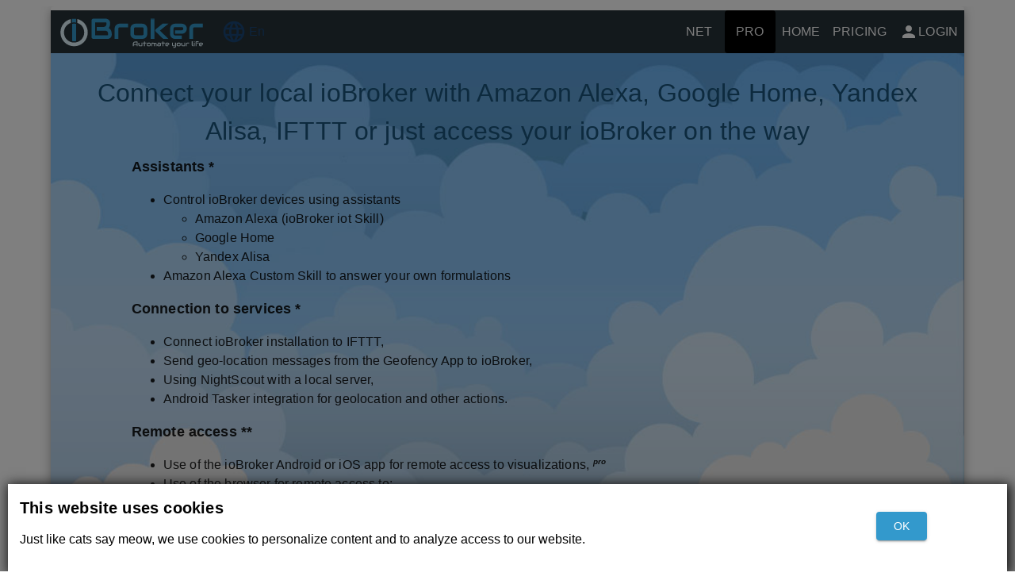

--- FILE ---
content_type: text/html
request_url: https://iobroker.pro/
body_size: 465
content:
<!doctype html><html lang="en"><head><meta charset="utf-8"/><link rel="icon" href="./favicon.ico"/><meta name="viewport" content="width=device-width,initial-scale=1"/><meta name="theme-color" content="#2196F3"><meta name="description" content="Remote access to personal ioBroker server via ioBroker.cloud"/><link rel="apple-touch-icon" href="./logo192.png"/><link rel="manifest" href="./manifest.json"/><title>ioBroker Cloud</title><style>#root,body,html{height:100%;width:100%;display:flex;overflow:hidden}</style><script defer="defer" src="./static/js/main.cdc3d38b.js"></script><link href="./static/css/main.525b0a2c.css" rel="stylesheet"></head><body><noscript>You need to enable JavaScript to run this app.</noscript><div id="root"></div></body></html>

--- FILE ---
content_type: text/html
request_url: https://iobroker.pro/www/
body_size: 555
content:
<!doctype html>
<html lang="en">
    <head>
        <meta charset="utf-8" />
        <link
            rel="icon"
            href="/www/favicon.ico"
        />
        <meta
            name="viewport"
            content="width=device-width, initial-scale=1"
        />
        <meta
            name="theme-color"
            content="#2196F3"
        />
        <meta
            name="description"
            content="Remote access to personal ioBroker server via ioBroker.cloud"
        />
        <link
            rel="apple-touch-icon"
            href="/www/logo192.png"
        />
        <link
            rel="manifest"
            href="/www/manifest.json"
        />
        <title>ioBroker Cloud</title>
        <style>
            html,
            body,
            #root {
                height: 100%;
                width: 100%;
                display: flex;
                overflow: hidden;
            }
        </style>
      <script type="module" crossorigin src="/www/assets/index-DyHN8kOZ.js"></script>
      <link rel="stylesheet" crossorigin href="/www/assets/index-DoHhKQqN.css">
    </head>
    <body>
        <noscript>You need to enable JavaScript to run this app.</noscript>
        <div id="root"></div>
    </body>
</html>


--- FILE ---
content_type: text/css
request_url: https://iobroker.pro/static/css/main.525b0a2c.css
body_size: 465
content:
.drawer,.main{height:100%}body{margin:0}@media (min-height:500px){.drawer,.main{height:calc(100% - 30px)}body{margin:8px}}@-webkit-keyframes fadein{0%{opacity:.1}to{opacity:1}}@keyframes fadein{0%{opacity:.1}to{opacity:1}}::-webkit-scrollbar-track{background-color:#ccc;border-radius:5px}::-webkit-scrollbar{background-color:#ccc;height:5px;width:5px}::-webkit-scrollbar-thumb{background-color:#575757;border-radius:5px}
/*# sourceMappingURL=main.525b0a2c.css.map*/

--- FILE ---
content_type: text/css; charset=UTF-8
request_url: https://iobroker.pro/www/assets/index-DoHhKQqN.css
body_size: 531
content:
::-webkit-scrollbar-track{background-color:#ccc;border-radius:5px}::-webkit-scrollbar{width:5px;height:5px;background-color:#ccc}::-webkit-scrollbar-thumb{background-color:#575757;border-radius:5px}.main{height:100%}body{margin:0;font-family:Roboto,Helvetica,Arial,sans-serif}@media (min-height: 500px){.main{height:calc(100% - 30px)}body{margin:8px}}@keyframes show2{0%{transform:translate(30%)}to{transform:translate(0)}}@keyframes show{0%{transform:translate(-30%)}to{transform:translate(0)}}.MuiDialog-paperWidthSm{width:100%}


--- FILE ---
content_type: image/svg+xml
request_url: https://iobroker.pro/www/assets/logo_pro-DtdZ_y3i.svg
body_size: 10670
content:
<?xml version="1.0" encoding="utf-8"?>
<!-- Generator: Adobe Illustrator 21.0.0, SVG Export Plug-In . SVG Version: 6.00 Build 0)  -->
<svg version="1.1" id="Layer_1" xmlns="http://www.w3.org/2000/svg" xmlns:xlink="http://www.w3.org/1999/xlink" x="0px" y="0px"
	 viewBox="70 160 420 90" style="enable-background:new 0 0 550 370;" xml:space="preserve">
<style type="text/css">
	.st0{fill:#e1f5fe;}
	.st1{fill:#3499CC;}
</style>
<g>
	<path class="st0" d="M293.2,244.1h-2.4v-3.2h-8.3v3.2h-2.4v-6.5c0-1,0.2-1.8,0.5-2.6s0.8-1.5,1.4-2.1c0.6-0.6,1.3-1,2.1-1.3
		c0.8-0.3,1.7-0.5,2.6-0.5h5.3c0.2,0,0.3,0,0.5,0.1c0.1,0.1,0.3,0.1,0.4,0.3c0.1,0.1,0.2,0.2,0.3,0.4c0.1,0.1,0.1,0.3,0.1,0.5V244.1
		z M282.6,238.5h8.3v-5.1h-4.1c-0.1,0-0.2,0-0.5,0c-0.2,0-0.5,0.1-0.8,0.2c-0.3,0.1-0.6,0.2-1,0.4s-0.7,0.4-0.9,0.7
		s-0.5,0.7-0.7,1.2s-0.3,1-0.3,1.7V238.5z"/>
	<path class="st0" d="M306.4,242.9c0,0.2,0,0.3-0.1,0.5c-0.1,0.1-0.1,0.3-0.3,0.4c-0.1,0.1-0.2,0.2-0.4,0.3
		c-0.1,0.1-0.3,0.1-0.5,0.1h-5.3c-0.3,0-0.6,0-0.9-0.1c-0.3-0.1-0.7-0.2-1-0.3s-0.6-0.3-0.9-0.6c-0.3-0.2-0.6-0.5-0.8-0.8
		c-0.2-0.3-0.4-0.7-0.5-1.1c-0.1-0.4-0.2-0.9-0.2-1.4v-5.4h2.4v5.4c0,0.3,0.1,0.6,0.2,0.8c0.1,0.2,0.3,0.5,0.4,0.6s0.4,0.3,0.6,0.4
		s0.5,0.1,0.8,0.1h4.1v-7.5h2.4V242.9z"/>
	<path class="st0" d="M317.5,236.6h-4.1v7.5H311v-7.5H308v-2.4h3.1v-3.2h2.4v3.2h4.1V236.6z"/>
	<path class="st0" d="M329.7,240.8c0,0.4-0.1,0.8-0.2,1.1c-0.1,0.3-0.2,0.6-0.4,0.9c-0.2,0.2-0.4,0.5-0.6,0.6
		c-0.2,0.2-0.5,0.3-0.7,0.4c-0.2,0.1-0.5,0.2-0.7,0.2s-0.5,0.1-0.7,0.1h-4.3c-0.3,0-0.7-0.1-1.1-0.2c-0.4-0.1-0.7-0.3-1.1-0.6
		c-0.3-0.3-0.6-0.6-0.8-1s-0.3-0.9-0.3-1.5v-3.2c0-0.6,0.1-1.1,0.3-1.5s0.5-0.8,0.8-1c0.3-0.3,0.7-0.5,1.1-0.6
		c0.4-0.1,0.7-0.2,1.1-0.2h4.3c0.6,0,1.1,0.1,1.5,0.3c0.4,0.2,0.8,0.5,1,0.8c0.3,0.3,0.5,0.7,0.6,1.1c0.1,0.4,0.2,0.7,0.2,1.1V240.8
		z M327.4,237.6c0-0.3-0.1-0.6-0.2-0.7c-0.2-0.2-0.4-0.2-0.7-0.2h-4.2c-0.3,0-0.6,0.1-0.7,0.2c-0.2,0.2-0.2,0.4-0.2,0.7v3.2
		c0,0.3,0.1,0.5,0.2,0.7c0.2,0.2,0.4,0.2,0.7,0.2h4.2c0.3,0,0.6-0.1,0.7-0.2c0.2-0.2,0.2-0.4,0.2-0.7V237.6z"/>
	<path class="st0" d="M340.5,244.1h-2.4v-6.5c0-0.3-0.1-0.5-0.2-0.7c-0.2-0.2-0.4-0.2-0.7-0.2h-3.1v7.5h-2.4v-8.6
		c0-0.2,0-0.3,0.1-0.5c0.1-0.1,0.1-0.3,0.3-0.4c0.1-0.1,0.2-0.2,0.4-0.2s0.3-0.1,0.5-0.1h4.3c0.3,0,0.7,0.1,1.1,0.2
		c0.4,0.1,0.7,0.3,1.1,0.6v-0.7h3.2c0.2,0,0.5,0,0.7,0.1c0.2,0.1,0.5,0.1,0.7,0.2c0.2,0.1,0.5,0.3,0.7,0.4c0.2,0.2,0.4,0.4,0.6,0.6
		c0.2,0.2,0.3,0.5,0.4,0.8c0.1,0.3,0.2,0.7,0.2,1.1v6.5h-2.4v-6.5c0-0.3-0.1-0.5-0.2-0.7c-0.2-0.2-0.4-0.2-0.7-0.2h-2.1
		c0.1,0.3,0.1,0.6,0.1,0.9V244.1z"/>
	<path class="st0" d="M358.1,240.8c0,0.3-0.1,0.7-0.2,1.1c-0.1,0.4-0.3,0.7-0.6,1.1c-0.3,0.3-0.6,0.6-1,0.8
		c-0.4,0.2-0.9,0.3-1.5,0.3h-4.3c-0.3,0-0.7-0.1-1.1-0.2c-0.4-0.1-0.7-0.3-1.1-0.6c-0.3-0.3-0.6-0.6-0.8-1c-0.2-0.4-0.3-0.9-0.3-1.5
		c0-0.3,0.1-0.7,0.2-1.1c0.1-0.4,0.3-0.7,0.6-1.1c0.3-0.3,0.6-0.6,1-0.8c0.4-0.2,0.9-0.3,1.5-0.3h4.3v2.3h-4.3
		c-0.3,0-0.6,0.1-0.7,0.3c-0.2,0.2-0.3,0.4-0.3,0.7c0,0.3,0.1,0.5,0.3,0.7c0.2,0.2,0.4,0.3,0.7,0.3h4.2c0.3,0,0.6-0.1,0.7-0.3
		c0.2-0.2,0.3-0.4,0.3-0.7v-3.3c0-0.3-0.1-0.6-0.3-0.7c-0.2-0.2-0.4-0.3-0.7-0.3h-5.2v-2.2h5.2c0.3,0,0.7,0.1,1.1,0.2
		c0.4,0.1,0.7,0.3,1.1,0.6c0.3,0.3,0.6,0.6,0.8,1c0.2,0.4,0.3,0.9,0.3,1.5V240.8z"/>
	<path class="st0" d="M369,236.6h-4.1v7.5h-2.4v-7.5h-3.1v-2.4h3.1v-3.2h2.4v3.2h4.1V236.6z"/>
	<path class="st0" d="M381.1,237.5c0,0.3-0.1,0.7-0.2,1.1c-0.1,0.4-0.3,0.7-0.6,1.1c-0.3,0.3-0.6,0.6-1,0.8
		c-0.4,0.2-0.9,0.3-1.5,0.3h-4.3v-2.2h4.3c0.3,0,0.6-0.1,0.7-0.3s0.3-0.4,0.3-0.7c0-0.3-0.1-0.6-0.3-0.7c-0.2-0.2-0.4-0.3-0.7-0.3
		h-4.3c-0.3,0-0.6,0.1-0.7,0.3c-0.2,0.2-0.3,0.4-0.3,0.7v3.3c0,0.3,0.1,0.6,0.3,0.7c0.2,0.2,0.4,0.3,0.7,0.3h4.2v2.3h-4.3
		c-0.3,0-0.7-0.1-1.1-0.2c-0.4-0.1-0.7-0.3-1.1-0.6c-0.3-0.3-0.6-0.6-0.8-1c-0.2-0.4-0.3-0.9-0.3-1.5v-3.3c0-0.3,0.1-0.7,0.2-1.1
		c0.1-0.4,0.3-0.7,0.6-1.1c0.3-0.3,0.6-0.6,1-0.8c0.4-0.2,0.9-0.3,1.5-0.3h4.3c0.3,0,0.7,0.1,1.1,0.2c0.4,0.1,0.7,0.3,1.1,0.6
		c0.3,0.3,0.6,0.6,0.8,1C381,236.4,381.1,236.9,381.1,237.5z"/>
	<path class="st0" d="M396.2,244.1H392c-0.3,0-0.7-0.1-1.1-0.2c-0.4-0.1-0.7-0.3-1.1-0.6c-0.3-0.3-0.6-0.6-0.8-1s-0.3-0.9-0.3-1.5
		v-6.5h2.4v6.5c0,0.3,0.1,0.5,0.2,0.7c0.2,0.2,0.4,0.2,0.7,0.2h4.2V244.1z M399.5,245c0,0.4-0.1,0.8-0.2,1.1
		c-0.1,0.3-0.2,0.6-0.4,0.9c-0.2,0.2-0.4,0.5-0.6,0.6c-0.2,0.2-0.5,0.3-0.7,0.4s-0.5,0.2-0.7,0.2c-0.2,0.1-0.5,0.1-0.7,0.1H392V246
		h4.3c0.3,0,0.6-0.1,0.7-0.2c0.2-0.2,0.2-0.4,0.2-0.7v-10.8h2.4V245z"/>
	<path class="st0" d="M412.5,240.8c0,0.4-0.1,0.8-0.2,1.1c-0.1,0.3-0.2,0.6-0.4,0.9c-0.2,0.2-0.4,0.5-0.6,0.6
		c-0.2,0.2-0.5,0.3-0.7,0.4c-0.2,0.1-0.5,0.2-0.7,0.2s-0.5,0.1-0.7,0.1h-4.3c-0.3,0-0.7-0.1-1.1-0.2c-0.4-0.1-0.7-0.3-1.1-0.6
		c-0.3-0.3-0.6-0.6-0.8-1s-0.3-0.9-0.3-1.5v-3.2c0-0.6,0.1-1.1,0.3-1.5s0.5-0.8,0.8-1c0.3-0.3,0.7-0.5,1.1-0.6
		c0.4-0.1,0.7-0.2,1.1-0.2h4.3c0.6,0,1.1,0.1,1.5,0.3c0.4,0.2,0.8,0.5,1,0.8c0.3,0.3,0.5,0.7,0.6,1.1c0.1,0.4,0.2,0.7,0.2,1.1V240.8
		z M410.1,237.6c0-0.3-0.1-0.6-0.2-0.7c-0.2-0.2-0.4-0.2-0.7-0.2h-4.2c-0.3,0-0.6,0.1-0.7,0.2c-0.2,0.2-0.2,0.4-0.2,0.7v3.2
		c0,0.3,0.1,0.5,0.2,0.7c0.2,0.2,0.4,0.2,0.7,0.2h4.2c0.3,0,0.6-0.1,0.7-0.2c0.2-0.2,0.2-0.4,0.2-0.7V237.6z"/>
	<path class="st0" d="M425.2,242.9c0,0.2,0,0.3-0.1,0.5c-0.1,0.1-0.1,0.3-0.3,0.4c-0.1,0.1-0.2,0.2-0.4,0.3
		c-0.1,0.1-0.3,0.1-0.5,0.1h-5.3c-0.3,0-0.6,0-0.9-0.1c-0.3-0.1-0.7-0.2-1-0.3s-0.6-0.3-0.9-0.6c-0.3-0.2-0.6-0.5-0.8-0.8
		c-0.2-0.3-0.4-0.7-0.5-1.1c-0.1-0.4-0.2-0.9-0.2-1.4v-5.4h2.4v5.4c0,0.3,0.1,0.6,0.2,0.8c0.1,0.2,0.3,0.5,0.4,0.6s0.4,0.3,0.6,0.4
		s0.5,0.1,0.8,0.1h4.1v-7.5h2.4V242.9z"/>
	<path class="st0" d="M436,236.6h-5.3c-0.3,0-0.6,0.1-0.7,0.2c-0.2,0.2-0.2,0.4-0.2,0.7v6.5h-2.4v-6.5c0-0.4,0.1-0.8,0.2-1.1
		c0.1-0.3,0.2-0.6,0.4-0.8c0.2-0.2,0.4-0.5,0.6-0.6c0.2-0.2,0.5-0.3,0.7-0.4c0.2-0.1,0.5-0.2,0.7-0.2c0.3-0.1,0.5-0.1,0.7-0.1h5.3
		V236.6z"/>
	<path class="st0" d="M447.8,244.1h-1.1c-0.3,0-0.7-0.1-1.1-0.2c-0.4-0.1-0.7-0.3-1.1-0.6c-0.3-0.3-0.6-0.6-0.8-1s-0.3-0.9-0.3-1.5
		v-10.7h2.4v10.7c0,0.3,0.1,0.5,0.3,0.7c0.2,0.2,0.4,0.3,0.7,0.3h1.1V244.1z"/>
	<path class="st0" d="M451.7,232.2h-2.4v-2.1h2.4V232.2z M451.7,244.1h-2.4v-9.8h2.4V244.1z"/>
	<path class="st0" d="M462.6,232.4h-5.3c-0.3,0-0.6,0.1-0.7,0.2c-0.2,0.2-0.2,0.4-0.2,0.7v10.8H454v-10.8c0-0.4,0.1-0.8,0.2-1.1
		c0.1-0.3,0.2-0.6,0.4-0.8c0.2-0.2,0.4-0.5,0.6-0.6c0.2-0.2,0.5-0.3,0.7-0.4c0.2-0.1,0.5-0.2,0.7-0.2c0.2-0.1,0.5-0.1,0.7-0.1h5.3
		V232.4z M462.6,236.6h-5.3v-2.4h5.3V236.6z"/>
	<path class="st0" d="M474.7,237.5c0,0.3-0.1,0.7-0.2,1.1c-0.1,0.4-0.3,0.7-0.6,1.1c-0.3,0.3-0.6,0.6-1,0.8
		c-0.4,0.2-0.9,0.3-1.5,0.3h-4.3v-2.2h4.3c0.3,0,0.6-0.1,0.7-0.3s0.3-0.4,0.3-0.7c0-0.3-0.1-0.6-0.3-0.7c-0.2-0.2-0.4-0.3-0.7-0.3
		h-4.3c-0.3,0-0.6,0.1-0.7,0.3c-0.2,0.2-0.3,0.4-0.3,0.7v3.3c0,0.3,0.1,0.6,0.3,0.7c0.2,0.2,0.4,0.3,0.7,0.3h4.2v2.3h-4.3
		c-0.3,0-0.7-0.1-1.1-0.2c-0.4-0.1-0.7-0.3-1.1-0.6c-0.3-0.3-0.6-0.6-0.8-1c-0.2-0.4-0.3-0.9-0.3-1.5v-3.3c0-0.3,0.1-0.7,0.2-1.1
		c0.1-0.4,0.3-0.7,0.6-1.1c0.3-0.3,0.6-0.6,1-0.8c0.4-0.2,0.9-0.3,1.5-0.3h4.3c0.3,0,0.7,0.1,1.1,0.2c0.4,0.1,0.7,0.3,1.1,0.6
		c0.3,0.3,0.6,0.6,0.8,1C474.6,236.4,474.7,236.9,474.7,237.5z"/>
</g>
<path class="st1" d="M221.6,211.5c0,1.3-0.2,2.6-0.6,4c-0.4,1.4-1.1,2.8-2.1,4c-1,1.2-2.3,2.3-3.8,3.1c-1.6,0.8-3.5,1.2-5.8,1.2
	h-38.6c-0.7,0-1.4-0.1-2-0.4c-0.6-0.3-1.2-0.6-1.6-1.1c-0.5-0.5-0.8-1-1.1-1.6c-0.3-0.6-0.4-1.3-0.4-2v-45.9c0-0.7,0.1-1.4,0.4-2
	c0.3-0.6,0.6-1.2,1.1-1.6c0.5-0.5,1-0.8,1.6-1.1c0.6-0.3,1.3-0.4,2-0.4h34c1.3,0,2.6,0.2,4,0.7c1.4,0.4,2.8,1.2,4,2.1
	c1.2,1,2.3,2.3,3.1,3.8c0.8,1.6,1.2,3.5,1.2,5.8v1.9c0,1.8-0.3,3.7-0.9,5.8c-0.6,2.1-1.6,4-2.9,5.9c1.1,0.7,2.2,1.6,3.2,2.5
	c1,1,1.9,2.1,2.6,3.4c0.8,1.3,1.4,2.8,1.8,4.4c0.4,1.6,0.7,3.5,0.7,5.4V211.5z M211.4,209.5c0-1.3-0.2-2.5-0.6-3.6
	c-0.4-1.1-1-2-1.8-2.7c-0.8-0.8-1.7-1.3-2.7-1.7c-1.1-0.4-2.3-0.6-3.6-0.6h-22.9v-10.3h18.4c1.3,0,2.5-0.2,3.6-0.6
	c1.1-0.4,2-1,2.7-1.7c0.8-0.8,1.3-1.7,1.7-2.7c0.4-1.1,0.6-2.3,0.6-3.6V180c0-1.5-0.7-2.2-2.1-2.2h-29v35.8h33.6c0.2,0,0.4,0,0.7,0
	c0.3,0,0.5-0.1,0.7-0.2c0.2-0.1,0.4-0.4,0.5-0.7c0.2-0.3,0.2-0.7,0.2-1.3V209.5z"/>
<path class="st1" d="M266.9,191.7H244c-1.4,0-2.4,0.3-3.1,1c-0.7,0.7-1.1,1.7-1.1,3v28.1h-10.2v-28.1c0-1.7,0.2-3.3,0.7-4.7
	c0.4-1.4,1-2.6,1.8-3.7c0.7-1.1,1.6-2,2.6-2.7c1-0.7,2-1.4,3-1.8c1.1-0.5,2.1-0.8,3.2-1c1.1-0.2,2.1-0.3,3-0.3h23V191.7z"/>
<path class="st1" d="M320.1,209.5c0,1.7-0.2,3.3-0.7,4.7c-0.4,1.4-1,2.6-1.8,3.7c-0.7,1.1-1.6,2-2.5,2.7c-1,0.7-2,1.4-3,1.8
	c-1.1,0.5-2.1,0.8-3.2,1c-1.1,0.2-2.1,0.3-3.1,0.3h-18.4c-1.4,0-2.9-0.2-4.6-0.7c-1.7-0.5-3.2-1.3-4.6-2.4c-1.4-1.1-2.6-2.6-3.6-4.4
	c-1-1.8-1.4-4-1.4-6.7v-13.8c0-2.6,0.5-4.8,1.4-6.6c1-1.8,2.1-3.3,3.6-4.4c1.4-1.1,3-2,4.6-2.4c1.7-0.5,3.2-0.7,4.6-0.7h18.4
	c2.6,0,4.8,0.5,6.7,1.4c1.8,0.9,3.3,2.1,4.4,3.5c1.1,1.4,1.9,3,2.4,4.6c0.5,1.7,0.8,3.2,0.8,4.7V209.5z M310,195.8
	c0-1.4-0.4-2.5-1.1-3.1c-0.7-0.7-1.7-1-3.1-1h-18.3c-1.4,0-2.4,0.3-3.1,1c-0.7,0.7-1.1,1.7-1.1,3v13.8c0,1.3,0.4,2.3,1.1,3.1
	c0.7,0.7,1.7,1.1,3.1,1.1h18.3c1.4,0,2.4-0.4,3.1-1.1c0.7-0.7,1-1.7,1-3.1V195.8z"/>
<path class="st1" d="M339.8,167.6h-10.2v2.5c3.4,0,6.8-0.1,10.2-0.2V167.6z"/>
<path class="st1" d="M329.6,170.1v53.7h10.2v-54.3C336.4,169.7,333,170,329.6,170.1z"/>
<path class="st1" d="M379.1,181.4h-16.3l-18.6,15c-0.6,0.4-1,1-1.4,1.6c-0.3,0.6-0.5,1.3-0.6,2.1c-0.1,1.6,0.5,2.9,1.6,3.9
	l20.5,19.8h14.7l-24-23.1L379.1,181.4z"/>
<path class="st1" d="M429.6,195.5c0,1.4-0.2,2.9-0.7,4.6c-0.5,1.6-1.3,3.1-2.4,4.5c-1.1,1.4-2.6,2.6-4.3,3.5c-1.8,0.9-4,1.4-6.5,1.4
	h-18.4v-9.7h18.4c1.4,0,2.5-0.4,3.2-1.3c0.8-0.8,1.1-1.9,1.1-3.2c0-1.3-0.4-2.4-1.3-3.1c-0.8-0.8-1.9-1.1-3.1-1.1h-18.4
	c-1.4,0-2.5,0.4-3.2,1.3c-0.8,0.8-1.1,1.9-1.1,3.2v14.2c0,1.4,0.4,2.4,1.3,3.2s1.9,1.1,3.2,1.1h18.3v9.7h-18.4
	c-1.4,0-2.9-0.2-4.6-0.7c-1.6-0.5-3.1-1.3-4.5-2.4c-1.4-1.1-2.6-2.6-3.5-4.3c-0.9-1.8-1.4-4-1.4-6.5v-14.3c0-1.4,0.2-2.9,0.7-4.6
	c0.5-1.6,1.3-3.1,2.4-4.5c1.1-1.4,2.6-2.6,4.3-3.5c1.8-0.9,4-1.4,6.5-1.4h18.4c1.4,0,2.9,0.2,4.6,0.7c1.6,0.5,3.1,1.3,4.5,2.4
	c1.4,1.1,2.6,2.6,3.5,4.3C429.2,190.8,429.6,192.9,429.6,195.5z"/>
<path class="st1" d="M474.1,191.7h-22.9c-1.4,0-2.4,0.3-3.1,1c-0.7,0.7-1.1,1.7-1.1,3v28.1h-10.2v-28.1c0-1.7,0.2-3.3,0.7-4.7
	c0.4-1.4,1-2.6,1.8-3.7c0.7-1.1,1.6-2,2.6-2.7s2-1.4,3-1.8c1.1-0.5,2.1-0.8,3.2-1c1.1-0.2,2.1-0.3,3-0.3h23V191.7z"/>
<g>
	<path class="st0" d="M126.3,168.8l0,10.8c11.4,3.5,18.9,13.9,18.9,26.4c0,15.4-12.6,27.9-28.1,27.9S89.1,221.4,89.1,206
		c0-12.5,7.5-22.8,18.9-26.4v-10.8c-16.9,3.8-28.7,18.9-28.7,37.1c0,21.1,16.9,38.3,37.9,38.3S155,227.1,155,206
		C155,187.8,143.2,172.6,126.3,168.8z"/>
</g>
<path class="st1" d="M117.2,178.1c1.9,0,3.8,0.2,5.7,0.6v-10.3c-1.9-0.3-3.8-0.4-5.7-0.4s-3.8,0.1-5.7,0.4v10.3
	C113.3,178.3,115.2,178.1,117.2,178.1z"/>
<path class="st1" d="M112,182c1.4-0.3,3.2-0.5,5.3-0.5c2.1,0,4,0.2,5.4,0.5c0,15.9,0,31.9,0,47.8c-3.6,0.8-7.1,0.8-10.7,0
	C112,214,112,198,112,182z"/>
</svg>


--- FILE ---
content_type: application/javascript; charset=UTF-8
request_url: https://iobroker.pro/www/assets/index-DyHN8kOZ.js
body_size: 1005150
content:
var nP=Object.defineProperty;var rP=(e,t,n)=>t in e?nP(e,t,{enumerable:!0,configurable:!0,writable:!0,value:n}):e[t]=n;var oP=(e,t)=>()=>(t||e((t={exports:{}}).exports,t),t.exports);var _s=(e,t,n)=>rP(e,typeof t!="symbol"?t+"":t,n);var qJ=oP((QJ,mm)=>{function iP(e,t){for(var n=0;n<t.length;n++){const r=t[n];if(typeof r!="string"&&!Array.isArray(r)){for(const i in r)if(i!=="default"&&!(i in e)){const a=Object.getOwnPropertyDescriptor(r,i);a&&Object.defineProperty(e,i,a.get?a:{enumerable:!0,get:()=>r[i]})}}}return Object.freeze(Object.defineProperty(e,Symbol.toStringTag,{value:"Module"}))}(function(){const t=document.createElement("link").relList;if(t&&t.supports&&t.supports("modulepreload"))return;for(const i of document.querySelectorAll('link[rel="modulepreload"]'))r(i);new MutationObserver(i=>{for(const a of i)if(a.type==="childList")for(const l of a.addedNodes)l.tagName==="LINK"&&l.rel==="modulepreload"&&r(l)}).observe(document,{childList:!0,subtree:!0});function n(i){const a={};return i.integrity&&(a.integrity=i.integrity),i.referrerPolicy&&(a.referrerPolicy=i.referrerPolicy),i.crossOrigin==="use-credentials"?a.credentials="include":i.crossOrigin==="anonymous"?a.credentials="omit":a.credentials="same-origin",a}function r(i){if(i.ep)return;i.ep=!0;const a=n(i);fetch(i.href,a)}})();function Hm(e){return e&&e.__esModule&&Object.prototype.hasOwnProperty.call(e,"default")?e.default:e}var kv={exports:{}},Nd={},Sv={exports:{}},At={};/**
 * @license React
 * react.production.min.js
 *
 * Copyright (c) Facebook, Inc. and its affiliates.
 *
 * This source code is licensed under the MIT license found in the
 * LICENSE file in the root directory of this source tree.
 */var b1;function sP(){if(b1)return At;b1=1;var e=Symbol.for("react.element"),t=Symbol.for("react.portal"),n=Symbol.for("react.fragment"),r=Symbol.for("react.strict_mode"),i=Symbol.for("react.profiler"),a=Symbol.for("react.provider"),l=Symbol.for("react.context"),u=Symbol.for("react.forward_ref"),p=Symbol.for("react.suspense"),m=Symbol.for("react.memo"),y=Symbol.for("react.lazy"),v=Symbol.iterator;function w(B){return B===null||typeof B!="object"?null:(B=v&&B[v]||B["@@iterator"],typeof B=="function"?B:null)}var T={isMounted:function(){return!1},enqueueForceUpdate:function(){},enqueueReplaceState:function(){},enqueueSetState:function(){}},_=Object.assign,R={};function P(B,ee,Ee){this.props=B,this.context=ee,this.refs=R,this.updater=Ee||T}P.prototype.isReactComponent={},P.prototype.setState=function(B,ee){if(typeof B!="object"&&typeof B!="function"&&B!=null)throw Error("setState(...): takes an object of state variables to update or a function which returns an object of state variables.");this.updater.enqueueSetState(this,B,ee,"setState")},P.prototype.forceUpdate=function(B){this.updater.enqueueForceUpdate(this,B,"forceUpdate")};function I(){}I.prototype=P.prototype;function L(B,ee,Ee){this.props=B,this.context=ee,this.refs=R,this.updater=Ee||T}var M=L.prototype=new I;M.constructor=L,_(M,P.prototype),M.isPureReactComponent=!0;var D=Array.isArray,O=Object.prototype.hasOwnProperty,j={current:null},z={key:!0,ref:!0,__self:!0,__source:!0};function H(B,ee,Ee){var ye,oe={},ge=null,Ie=null;if(ee!=null)for(ye in ee.ref!==void 0&&(Ie=ee.ref),ee.key!==void 0&&(ge=""+ee.key),ee)O.call(ee,ye)&&!z.hasOwnProperty(ye)&&(oe[ye]=ee[ye]);var Se=arguments.length-2;if(Se===1)oe.children=Ee;else if(1<Se){for(var Re=Array(Se),Ae=0;Ae<Se;Ae++)Re[Ae]=arguments[Ae+2];oe.children=Re}if(B&&B.defaultProps)for(ye in Se=B.defaultProps,Se)oe[ye]===void 0&&(oe[ye]=Se[ye]);return{$$typeof:e,type:B,key:ge,ref:Ie,props:oe,_owner:j.current}}function J(B,ee){return{$$typeof:e,type:B.type,key:ee,ref:B.ref,props:B.props,_owner:B._owner}}function S(B){return typeof B=="object"&&B!==null&&B.$$typeof===e}function W(B){var ee={"=":"=0",":":"=2"};return"$"+B.replace(/[=:]/g,function(Ee){return ee[Ee]})}var U=/\/+/g;function G(B,ee){return typeof B=="object"&&B!==null&&B.key!=null?W(""+B.key):ee.toString(36)}function Q(B,ee,Ee,ye,oe){var ge=typeof B;(ge==="undefined"||ge==="boolean")&&(B=null);var Ie=!1;if(B===null)Ie=!0;else switch(ge){case"string":case"number":Ie=!0;break;case"object":switch(B.$$typeof){case e:case t:Ie=!0}}if(Ie)return Ie=B,oe=oe(Ie),B=ye===""?"."+G(Ie,0):ye,D(oe)?(Ee="",B!=null&&(Ee=B.replace(U,"$&/")+"/"),Q(oe,ee,Ee,"",function(Ae){return Ae})):oe!=null&&(S(oe)&&(oe=J(oe,Ee+(!oe.key||Ie&&Ie.key===oe.key?"":(""+oe.key).replace(U,"$&/")+"/")+B)),ee.push(oe)),1;if(Ie=0,ye=ye===""?".":ye+":",D(B))for(var Se=0;Se<B.length;Se++){ge=B[Se];var Re=ye+G(ge,Se);Ie+=Q(ge,ee,Ee,Re,oe)}else if(Re=w(B),typeof Re=="function")for(B=Re.call(B),Se=0;!(ge=B.next()).done;)ge=ge.value,Re=ye+G(ge,Se++),Ie+=Q(ge,ee,Ee,Re,oe);else if(ge==="object")throw ee=String(B),Error("Objects are not valid as a React child (found: "+(ee==="[object Object]"?"object with keys {"+Object.keys(B).join(", ")+"}":ee)+"). If you meant to render a collection of children, use an array instead.");return Ie}function te(B,ee,Ee){if(B==null)return B;var ye=[],oe=0;return Q(B,ye,"","",function(ge){return ee.call(Ee,ge,oe++)}),ye}function re(B){if(B._status===-1){var ee=B._result;ee=ee(),ee.then(function(Ee){(B._status===0||B._status===-1)&&(B._status=1,B._result=Ee)},function(Ee){(B._status===0||B._status===-1)&&(B._status=2,B._result=Ee)}),B._status===-1&&(B._status=0,B._result=ee)}if(B._status===1)return B._result.default;throw B._result}var ae={current:null},Y={transition:null},K={ReactCurrentDispatcher:ae,ReactCurrentBatchConfig:Y,ReactCurrentOwner:j};function Z(){throw Error("act(...) is not supported in production builds of React.")}return At.Children={map:te,forEach:function(B,ee,Ee){te(B,function(){ee.apply(this,arguments)},Ee)},count:function(B){var ee=0;return te(B,function(){ee++}),ee},toArray:function(B){return te(B,function(ee){return ee})||[]},only:function(B){if(!S(B))throw Error("React.Children.only expected to receive a single React element child.");return B}},At.Component=P,At.Fragment=n,At.Profiler=i,At.PureComponent=L,At.StrictMode=r,At.Suspense=p,At.__SECRET_INTERNALS_DO_NOT_USE_OR_YOU_WILL_BE_FIRED=K,At.act=Z,At.cloneElement=function(B,ee,Ee){if(B==null)throw Error("React.cloneElement(...): The argument must be a React element, but you passed "+B+".");var ye=_({},B.props),oe=B.key,ge=B.ref,Ie=B._owner;if(ee!=null){if(ee.ref!==void 0&&(ge=ee.ref,Ie=j.current),ee.key!==void 0&&(oe=""+ee.key),B.type&&B.type.defaultProps)var Se=B.type.defaultProps;for(Re in ee)O.call(ee,Re)&&!z.hasOwnProperty(Re)&&(ye[Re]=ee[Re]===void 0&&Se!==void 0?Se[Re]:ee[Re])}var Re=arguments.length-2;if(Re===1)ye.children=Ee;else if(1<Re){Se=Array(Re);for(var Ae=0;Ae<Re;Ae++)Se[Ae]=arguments[Ae+2];ye.children=Se}return{$$typeof:e,type:B.type,key:oe,ref:ge,props:ye,_owner:Ie}},At.createContext=function(B){return B={$$typeof:l,_currentValue:B,_currentValue2:B,_threadCount:0,Provider:null,Consumer:null,_defaultValue:null,_globalName:null},B.Provider={$$typeof:a,_context:B},B.Consumer=B},At.createElement=H,At.createFactory=function(B){var ee=H.bind(null,B);return ee.type=B,ee},At.createRef=function(){return{current:null}},At.forwardRef=function(B){return{$$typeof:u,render:B}},At.isValidElement=S,At.lazy=function(B){return{$$typeof:y,_payload:{_status:-1,_result:B},_init:re}},At.memo=function(B,ee){return{$$typeof:m,type:B,compare:ee===void 0?null:ee}},At.startTransition=function(B){var ee=Y.transition;Y.transition={};try{B()}finally{Y.transition=ee}},At.unstable_act=Z,At.useCallback=function(B,ee){return ae.current.useCallback(B,ee)},At.useContext=function(B){return ae.current.useContext(B)},At.useDebugValue=function(){},At.useDeferredValue=function(B){return ae.current.useDeferredValue(B)},At.useEffect=function(B,ee){return ae.current.useEffect(B,ee)},At.useId=function(){return ae.current.useId()},At.useImperativeHandle=function(B,ee,Ee){return ae.current.useImperativeHandle(B,ee,Ee)},At.useInsertionEffect=function(B,ee){return ae.current.useInsertionEffect(B,ee)},At.useLayoutEffect=function(B,ee){return ae.current.useLayoutEffect(B,ee)},At.useMemo=function(B,ee){return ae.current.useMemo(B,ee)},At.useReducer=function(B,ee,Ee){return ae.current.useReducer(B,ee,Ee)},At.useRef=function(B){return ae.current.useRef(B)},At.useState=function(B){return ae.current.useState(B)},At.useSyncExternalStore=function(B,ee,Ee){return ae.current.useSyncExternalStore(B,ee,Ee)},At.useTransition=function(){return ae.current.useTransition()},At.version="18.3.1",At}var w1;function Vm(){return w1||(w1=1,Sv.exports=sP()),Sv.exports}/**
 * @license React
 * react-jsx-runtime.production.min.js
 *
 * Copyright (c) Facebook, Inc. and its affiliates.
 *
 * This source code is licensed under the MIT license found in the
 * LICENSE file in the root directory of this source tree.
 */var x1;function aP(){if(x1)return Nd;x1=1;var e=Vm(),t=Symbol.for("react.element"),n=Symbol.for("react.fragment"),r=Object.prototype.hasOwnProperty,i=e.__SECRET_INTERNALS_DO_NOT_USE_OR_YOU_WILL_BE_FIRED.ReactCurrentOwner,a={key:!0,ref:!0,__self:!0,__source:!0};function l(u,p,m){var y,v={},w=null,T=null;m!==void 0&&(w=""+m),p.key!==void 0&&(w=""+p.key),p.ref!==void 0&&(T=p.ref);for(y in p)r.call(p,y)&&!a.hasOwnProperty(y)&&(v[y]=p[y]);if(u&&u.defaultProps)for(y in p=u.defaultProps,p)v[y]===void 0&&(v[y]=p[y]);return{$$typeof:t,type:u,key:w,ref:T,props:v,_owner:i.current}}return Nd.Fragment=n,Nd.jsx=l,Nd.jsxs=l,Nd}var k1;function lP(){return k1||(k1=1,kv.exports=aP()),kv.exports}var f=lP(),C=Vm();const me=Hm(C),gm=iP({__proto__:null,default:me},[C]);var Sh={},Cv={exports:{}},Gr={},_v={exports:{}},Ev={};/**
 * @license React
 * scheduler.production.min.js
 *
 * Copyright (c) Facebook, Inc. and its affiliates.
 *
 * This source code is licensed under the MIT license found in the
 * LICENSE file in the root directory of this source tree.
 */var S1;function cP(){return S1||(S1=1,function(e){function t(Y,K){var Z=Y.length;Y.push(K);e:for(;0<Z;){var B=Z-1>>>1,ee=Y[B];if(0<i(ee,K))Y[B]=K,Y[Z]=ee,Z=B;else break e}}function n(Y){return Y.length===0?null:Y[0]}function r(Y){if(Y.length===0)return null;var K=Y[0],Z=Y.pop();if(Z!==K){Y[0]=Z;e:for(var B=0,ee=Y.length,Ee=ee>>>1;B<Ee;){var ye=2*(B+1)-1,oe=Y[ye],ge=ye+1,Ie=Y[ge];if(0>i(oe,Z))ge<ee&&0>i(Ie,oe)?(Y[B]=Ie,Y[ge]=Z,B=ge):(Y[B]=oe,Y[ye]=Z,B=ye);else if(ge<ee&&0>i(Ie,Z))Y[B]=Ie,Y[ge]=Z,B=ge;else break e}}return K}function i(Y,K){var Z=Y.sortIndex-K.sortIndex;return Z!==0?Z:Y.id-K.id}if(typeof performance=="object"&&typeof performance.now=="function"){var a=performance;e.unstable_now=function(){return a.now()}}else{var l=Date,u=l.now();e.unstable_now=function(){return l.now()-u}}var p=[],m=[],y=1,v=null,w=3,T=!1,_=!1,R=!1,P=typeof setTimeout=="function"?setTimeout:null,I=typeof clearTimeout=="function"?clearTimeout:null,L=typeof setImmediate<"u"?setImmediate:null;typeof navigator<"u"&&navigator.scheduling!==void 0&&navigator.scheduling.isInputPending!==void 0&&navigator.scheduling.isInputPending.bind(navigator.scheduling);function M(Y){for(var K=n(m);K!==null;){if(K.callback===null)r(m);else if(K.startTime<=Y)r(m),K.sortIndex=K.expirationTime,t(p,K);else break;K=n(m)}}function D(Y){if(R=!1,M(Y),!_)if(n(p)!==null)_=!0,re(O);else{var K=n(m);K!==null&&ae(D,K.startTime-Y)}}function O(Y,K){_=!1,R&&(R=!1,I(H),H=-1),T=!0;var Z=w;try{for(M(K),v=n(p);v!==null&&(!(v.expirationTime>K)||Y&&!W());){var B=v.callback;if(typeof B=="function"){v.callback=null,w=v.priorityLevel;var ee=B(v.expirationTime<=K);K=e.unstable_now(),typeof ee=="function"?v.callback=ee:v===n(p)&&r(p),M(K)}else r(p);v=n(p)}if(v!==null)var Ee=!0;else{var ye=n(m);ye!==null&&ae(D,ye.startTime-K),Ee=!1}return Ee}finally{v=null,w=Z,T=!1}}var j=!1,z=null,H=-1,J=5,S=-1;function W(){return!(e.unstable_now()-S<J)}function U(){if(z!==null){var Y=e.unstable_now();S=Y;var K=!0;try{K=z(!0,Y)}finally{K?G():(j=!1,z=null)}}else j=!1}var G;if(typeof L=="function")G=function(){L(U)};else if(typeof MessageChannel<"u"){var Q=new MessageChannel,te=Q.port2;Q.port1.onmessage=U,G=function(){te.postMessage(null)}}else G=function(){P(U,0)};function re(Y){z=Y,j||(j=!0,G())}function ae(Y,K){H=P(function(){Y(e.unstable_now())},K)}e.unstable_IdlePriority=5,e.unstable_ImmediatePriority=1,e.unstable_LowPriority=4,e.unstable_NormalPriority=3,e.unstable_Profiling=null,e.unstable_UserBlockingPriority=2,e.unstable_cancelCallback=function(Y){Y.callback=null},e.unstable_continueExecution=function(){_||T||(_=!0,re(O))},e.unstable_forceFrameRate=function(Y){0>Y||125<Y?console.error("forceFrameRate takes a positive int between 0 and 125, forcing frame rates higher than 125 fps is not supported"):J=0<Y?Math.floor(1e3/Y):5},e.unstable_getCurrentPriorityLevel=function(){return w},e.unstable_getFirstCallbackNode=function(){return n(p)},e.unstable_next=function(Y){switch(w){case 1:case 2:case 3:var K=3;break;default:K=w}var Z=w;w=K;try{return Y()}finally{w=Z}},e.unstable_pauseExecution=function(){},e.unstable_requestPaint=function(){},e.unstable_runWithPriority=function(Y,K){switch(Y){case 1:case 2:case 3:case 4:case 5:break;default:Y=3}var Z=w;w=Y;try{return K()}finally{w=Z}},e.unstable_scheduleCallback=function(Y,K,Z){var B=e.unstable_now();switch(typeof Z=="object"&&Z!==null?(Z=Z.delay,Z=typeof Z=="number"&&0<Z?B+Z:B):Z=B,Y){case 1:var ee=-1;break;case 2:ee=250;break;case 5:ee=1073741823;break;case 4:ee=1e4;break;default:ee=5e3}return ee=Z+ee,Y={id:y++,callback:K,priorityLevel:Y,startTime:Z,expirationTime:ee,sortIndex:-1},Z>B?(Y.sortIndex=Z,t(m,Y),n(p)===null&&Y===n(m)&&(R?(I(H),H=-1):R=!0,ae(D,Z-B))):(Y.sortIndex=ee,t(p,Y),_||T||(_=!0,re(O))),Y},e.unstable_shouldYield=W,e.unstable_wrapCallback=function(Y){var K=w;return function(){var Z=w;w=K;try{return Y.apply(this,arguments)}finally{w=Z}}}}(Ev)),Ev}var C1;function uP(){return C1||(C1=1,_v.exports=cP()),_v.exports}/**
 * @license React
 * react-dom.production.min.js
 *
 * Copyright (c) Facebook, Inc. and its affiliates.
 *
 * This source code is licensed under the MIT license found in the
 * LICENSE file in the root directory of this source tree.
 */var _1;function dP(){if(_1)return Gr;_1=1;var e=Vm(),t=uP();function n(o){for(var s="https://reactjs.org/docs/error-decoder.html?invariant="+o,c=1;c<arguments.length;c++)s+="&args[]="+encodeURIComponent(arguments[c]);return"Minified React error #"+o+"; visit "+s+" for the full message or use the non-minified dev environment for full errors and additional helpful warnings."}var r=new Set,i={};function a(o,s){l(o,s),l(o+"Capture",s)}function l(o,s){for(i[o]=s,o=0;o<s.length;o++)r.add(s[o])}var u=!(typeof window>"u"||typeof window.document>"u"||typeof window.document.createElement>"u"),p=Object.prototype.hasOwnProperty,m=/^[:A-Z_a-z\u00C0-\u00D6\u00D8-\u00F6\u00F8-\u02FF\u0370-\u037D\u037F-\u1FFF\u200C-\u200D\u2070-\u218F\u2C00-\u2FEF\u3001-\uD7FF\uF900-\uFDCF\uFDF0-\uFFFD][:A-Z_a-z\u00C0-\u00D6\u00D8-\u00F6\u00F8-\u02FF\u0370-\u037D\u037F-\u1FFF\u200C-\u200D\u2070-\u218F\u2C00-\u2FEF\u3001-\uD7FF\uF900-\uFDCF\uFDF0-\uFFFD\-.0-9\u00B7\u0300-\u036F\u203F-\u2040]*$/,y={},v={};function w(o){return p.call(v,o)?!0:p.call(y,o)?!1:m.test(o)?v[o]=!0:(y[o]=!0,!1)}function T(o,s,c,h){if(c!==null&&c.type===0)return!1;switch(typeof s){case"function":case"symbol":return!0;case"boolean":return h?!1:c!==null?!c.acceptsBooleans:(o=o.toLowerCase().slice(0,5),o!=="data-"&&o!=="aria-");default:return!1}}function _(o,s,c,h){if(s===null||typeof s>"u"||T(o,s,c,h))return!0;if(h)return!1;if(c!==null)switch(c.type){case 3:return!s;case 4:return s===!1;case 5:return isNaN(s);case 6:return isNaN(s)||1>s}return!1}function R(o,s,c,h,b,k,$){this.acceptsBooleans=s===2||s===3||s===4,this.attributeName=h,this.attributeNamespace=b,this.mustUseProperty=c,this.propertyName=o,this.type=s,this.sanitizeURL=k,this.removeEmptyString=$}var P={};"children dangerouslySetInnerHTML defaultValue defaultChecked innerHTML suppressContentEditableWarning suppressHydrationWarning style".split(" ").forEach(function(o){P[o]=new R(o,0,!1,o,null,!1,!1)}),[["acceptCharset","accept-charset"],["className","class"],["htmlFor","for"],["httpEquiv","http-equiv"]].forEach(function(o){var s=o[0];P[s]=new R(s,1,!1,o[1],null,!1,!1)}),["contentEditable","draggable","spellCheck","value"].forEach(function(o){P[o]=new R(o,2,!1,o.toLowerCase(),null,!1,!1)}),["autoReverse","externalResourcesRequired","focusable","preserveAlpha"].forEach(function(o){P[o]=new R(o,2,!1,o,null,!1,!1)}),"allowFullScreen async autoFocus autoPlay controls default defer disabled disablePictureInPicture disableRemotePlayback formNoValidate hidden loop noModule noValidate open playsInline readOnly required reversed scoped seamless itemScope".split(" ").forEach(function(o){P[o]=new R(o,3,!1,o.toLowerCase(),null,!1,!1)}),["checked","multiple","muted","selected"].forEach(function(o){P[o]=new R(o,3,!0,o,null,!1,!1)}),["capture","download"].forEach(function(o){P[o]=new R(o,4,!1,o,null,!1,!1)}),["cols","rows","size","span"].forEach(function(o){P[o]=new R(o,6,!1,o,null,!1,!1)}),["rowSpan","start"].forEach(function(o){P[o]=new R(o,5,!1,o.toLowerCase(),null,!1,!1)});var I=/[\-:]([a-z])/g;function L(o){return o[1].toUpperCase()}"accent-height alignment-baseline arabic-form baseline-shift cap-height clip-path clip-rule color-interpolation color-interpolation-filters color-profile color-rendering dominant-baseline enable-background fill-opacity fill-rule flood-color flood-opacity font-family font-size font-size-adjust font-stretch font-style font-variant font-weight glyph-name glyph-orientation-horizontal glyph-orientation-vertical horiz-adv-x horiz-origin-x image-rendering letter-spacing lighting-color marker-end marker-mid marker-start overline-position overline-thickness paint-order panose-1 pointer-events rendering-intent shape-rendering stop-color stop-opacity strikethrough-position strikethrough-thickness stroke-dasharray stroke-dashoffset stroke-linecap stroke-linejoin stroke-miterlimit stroke-opacity stroke-width text-anchor text-decoration text-rendering underline-position underline-thickness unicode-bidi unicode-range units-per-em v-alphabetic v-hanging v-ideographic v-mathematical vector-effect vert-adv-y vert-origin-x vert-origin-y word-spacing writing-mode xmlns:xlink x-height".split(" ").forEach(function(o){var s=o.replace(I,L);P[s]=new R(s,1,!1,o,null,!1,!1)}),"xlink:actuate xlink:arcrole xlink:role xlink:show xlink:title xlink:type".split(" ").forEach(function(o){var s=o.replace(I,L);P[s]=new R(s,1,!1,o,"http://www.w3.org/1999/xlink",!1,!1)}),["xml:base","xml:lang","xml:space"].forEach(function(o){var s=o.replace(I,L);P[s]=new R(s,1,!1,o,"http://www.w3.org/XML/1998/namespace",!1,!1)}),["tabIndex","crossOrigin"].forEach(function(o){P[o]=new R(o,1,!1,o.toLowerCase(),null,!1,!1)}),P.xlinkHref=new R("xlinkHref",1,!1,"xlink:href","http://www.w3.org/1999/xlink",!0,!1),["src","href","action","formAction"].forEach(function(o){P[o]=new R(o,1,!1,o.toLowerCase(),null,!0,!0)});function M(o,s,c,h){var b=P.hasOwnProperty(s)?P[s]:null;(b!==null?b.type!==0:h||!(2<s.length)||s[0]!=="o"&&s[0]!=="O"||s[1]!=="n"&&s[1]!=="N")&&(_(s,c,b,h)&&(c=null),h||b===null?w(s)&&(c===null?o.removeAttribute(s):o.setAttribute(s,""+c)):b.mustUseProperty?o[b.propertyName]=c===null?b.type===3?!1:"":c:(s=b.attributeName,h=b.attributeNamespace,c===null?o.removeAttribute(s):(b=b.type,c=b===3||b===4&&c===!0?"":""+c,h?o.setAttributeNS(h,s,c):o.setAttribute(s,c))))}var D=e.__SECRET_INTERNALS_DO_NOT_USE_OR_YOU_WILL_BE_FIRED,O=Symbol.for("react.element"),j=Symbol.for("react.portal"),z=Symbol.for("react.fragment"),H=Symbol.for("react.strict_mode"),J=Symbol.for("react.profiler"),S=Symbol.for("react.provider"),W=Symbol.for("react.context"),U=Symbol.for("react.forward_ref"),G=Symbol.for("react.suspense"),Q=Symbol.for("react.suspense_list"),te=Symbol.for("react.memo"),re=Symbol.for("react.lazy"),ae=Symbol.for("react.offscreen"),Y=Symbol.iterator;function K(o){return o===null||typeof o!="object"?null:(o=Y&&o[Y]||o["@@iterator"],typeof o=="function"?o:null)}var Z=Object.assign,B;function ee(o){if(B===void 0)try{throw Error()}catch(c){var s=c.stack.trim().match(/\n( *(at )?)/);B=s&&s[1]||""}return`
`+B+o}var Ee=!1;function ye(o,s){if(!o||Ee)return"";Ee=!0;var c=Error.prepareStackTrace;Error.prepareStackTrace=void 0;try{if(s)if(s=function(){throw Error()},Object.defineProperty(s.prototype,"props",{set:function(){throw Error()}}),typeof Reflect=="object"&&Reflect.construct){try{Reflect.construct(s,[])}catch(se){var h=se}Reflect.construct(o,[],s)}else{try{s.call()}catch(se){h=se}o.call(s.prototype)}else{try{throw Error()}catch(se){h=se}o()}}catch(se){if(se&&h&&typeof se.stack=="string"){for(var b=se.stack.split(`
`),k=h.stack.split(`
`),$=b.length-1,F=k.length-1;1<=$&&0<=F&&b[$]!==k[F];)F--;for(;1<=$&&0<=F;$--,F--)if(b[$]!==k[F]){if($!==1||F!==1)do if($--,F--,0>F||b[$]!==k[F]){var q=`
`+b[$].replace(" at new "," at ");return o.displayName&&q.includes("<anonymous>")&&(q=q.replace("<anonymous>",o.displayName)),q}while(1<=$&&0<=F);break}}}finally{Ee=!1,Error.prepareStackTrace=c}return(o=o?o.displayName||o.name:"")?ee(o):""}function oe(o){switch(o.tag){case 5:return ee(o.type);case 16:return ee("Lazy");case 13:return ee("Suspense");case 19:return ee("SuspenseList");case 0:case 2:case 15:return o=ye(o.type,!1),o;case 11:return o=ye(o.type.render,!1),o;case 1:return o=ye(o.type,!0),o;default:return""}}function ge(o){if(o==null)return null;if(typeof o=="function")return o.displayName||o.name||null;if(typeof o=="string")return o;switch(o){case z:return"Fragment";case j:return"Portal";case J:return"Profiler";case H:return"StrictMode";case G:return"Suspense";case Q:return"SuspenseList"}if(typeof o=="object")switch(o.$$typeof){case W:return(o.displayName||"Context")+".Consumer";case S:return(o._context.displayName||"Context")+".Provider";case U:var s=o.render;return o=o.displayName,o||(o=s.displayName||s.name||"",o=o!==""?"ForwardRef("+o+")":"ForwardRef"),o;case te:return s=o.displayName||null,s!==null?s:ge(o.type)||"Memo";case re:s=o._payload,o=o._init;try{return ge(o(s))}catch{}}return null}function Ie(o){var s=o.type;switch(o.tag){case 24:return"Cache";case 9:return(s.displayName||"Context")+".Consumer";case 10:return(s._context.displayName||"Context")+".Provider";case 18:return"DehydratedFragment";case 11:return o=s.render,o=o.displayName||o.name||"",s.displayName||(o!==""?"ForwardRef("+o+")":"ForwardRef");case 7:return"Fragment";case 5:return s;case 4:return"Portal";case 3:return"Root";case 6:return"Text";case 16:return ge(s);case 8:return s===H?"StrictMode":"Mode";case 22:return"Offscreen";case 12:return"Profiler";case 21:return"Scope";case 13:return"Suspense";case 19:return"SuspenseList";case 25:return"TracingMarker";case 1:case 0:case 17:case 2:case 14:case 15:if(typeof s=="function")return s.displayName||s.name||null;if(typeof s=="string")return s}return null}function Se(o){switch(typeof o){case"boolean":case"number":case"string":case"undefined":return o;case"object":return o;default:return""}}function Re(o){var s=o.type;return(o=o.nodeName)&&o.toLowerCase()==="input"&&(s==="checkbox"||s==="radio")}function Ae(o){var s=Re(o)?"checked":"value",c=Object.getOwnPropertyDescriptor(o.constructor.prototype,s),h=""+o[s];if(!o.hasOwnProperty(s)&&typeof c<"u"&&typeof c.get=="function"&&typeof c.set=="function"){var b=c.get,k=c.set;return Object.defineProperty(o,s,{configurable:!0,get:function(){return b.call(this)},set:function($){h=""+$,k.call(this,$)}}),Object.defineProperty(o,s,{enumerable:c.enumerable}),{getValue:function(){return h},setValue:function($){h=""+$},stopTracking:function(){o._valueTracker=null,delete o[s]}}}}function ut(o){o._valueTracker||(o._valueTracker=Ae(o))}function ze(o){if(!o)return!1;var s=o._valueTracker;if(!s)return!0;var c=s.getValue(),h="";return o&&(h=Re(o)?o.checked?"true":"false":o.value),o=h,o!==c?(s.setValue(o),!0):!1}function kt(o){if(o=o||(typeof document<"u"?document:void 0),typeof o>"u")return null;try{return o.activeElement||o.body}catch{return o.body}}function rt(o,s){var c=s.checked;return Z({},s,{defaultChecked:void 0,defaultValue:void 0,value:void 0,checked:c??o._wrapperState.initialChecked})}function ot(o,s){var c=s.defaultValue==null?"":s.defaultValue,h=s.checked!=null?s.checked:s.defaultChecked;c=Se(s.value!=null?s.value:c),o._wrapperState={initialChecked:h,initialValue:c,controlled:s.type==="checkbox"||s.type==="radio"?s.checked!=null:s.value!=null}}function De(o,s){s=s.checked,s!=null&&M(o,"checked",s,!1)}function st(o,s){De(o,s);var c=Se(s.value),h=s.type;if(c!=null)h==="number"?(c===0&&o.value===""||o.value!=c)&&(o.value=""+c):o.value!==""+c&&(o.value=""+c);else if(h==="submit"||h==="reset"){o.removeAttribute("value");return}s.hasOwnProperty("value")?$t(o,s.type,c):s.hasOwnProperty("defaultValue")&&$t(o,s.type,Se(s.defaultValue)),s.checked==null&&s.defaultChecked!=null&&(o.defaultChecked=!!s.defaultChecked)}function Le(o,s,c){if(s.hasOwnProperty("value")||s.hasOwnProperty("defaultValue")){var h=s.type;if(!(h!=="submit"&&h!=="reset"||s.value!==void 0&&s.value!==null))return;s=""+o._wrapperState.initialValue,c||s===o.value||(o.value=s),o.defaultValue=s}c=o.name,c!==""&&(o.name=""),o.defaultChecked=!!o._wrapperState.initialChecked,c!==""&&(o.name=c)}function $t(o,s,c){(s!=="number"||kt(o.ownerDocument)!==o)&&(c==null?o.defaultValue=""+o._wrapperState.initialValue:o.defaultValue!==""+c&&(o.defaultValue=""+c))}var ht=Array.isArray;function tt(o,s,c,h){if(o=o.options,s){s={};for(var b=0;b<c.length;b++)s["$"+c[b]]=!0;for(c=0;c<o.length;c++)b=s.hasOwnProperty("$"+o[c].value),o[c].selected!==b&&(o[c].selected=b),b&&h&&(o[c].defaultSelected=!0)}else{for(c=""+Se(c),s=null,b=0;b<o.length;b++){if(o[b].value===c){o[b].selected=!0,h&&(o[b].defaultSelected=!0);return}s!==null||o[b].disabled||(s=o[b])}s!==null&&(s.selected=!0)}}function Oe(o,s){if(s.dangerouslySetInnerHTML!=null)throw Error(n(91));return Z({},s,{value:void 0,defaultValue:void 0,children:""+o._wrapperState.initialValue})}function Vt(o,s){var c=s.value;if(c==null){if(c=s.children,s=s.defaultValue,c!=null){if(s!=null)throw Error(n(92));if(ht(c)){if(1<c.length)throw Error(n(93));c=c[0]}s=c}s==null&&(s=""),c=s}o._wrapperState={initialValue:Se(c)}}function Ft(o,s){var c=Se(s.value),h=Se(s.defaultValue);c!=null&&(c=""+c,c!==o.value&&(o.value=c),s.defaultValue==null&&o.defaultValue!==c&&(o.defaultValue=c)),h!=null&&(o.defaultValue=""+h)}function vn(o){var s=o.textContent;s===o._wrapperState.initialValue&&s!==""&&s!==null&&(o.value=s)}function Nt(o){switch(o){case"svg":return"http://www.w3.org/2000/svg";case"math":return"http://www.w3.org/1998/Math/MathML";default:return"http://www.w3.org/1999/xhtml"}}function St(o,s){return o==null||o==="http://www.w3.org/1999/xhtml"?Nt(s):o==="http://www.w3.org/2000/svg"&&s==="foreignObject"?"http://www.w3.org/1999/xhtml":o}var lt,Xe=function(o){return typeof MSApp<"u"&&MSApp.execUnsafeLocalFunction?function(s,c,h,b){MSApp.execUnsafeLocalFunction(function(){return o(s,c,h,b)})}:o}(function(o,s){if(o.namespaceURI!=="http://www.w3.org/2000/svg"||"innerHTML"in o)o.innerHTML=s;else{for(lt=lt||document.createElement("div"),lt.innerHTML="<svg>"+s.valueOf().toString()+"</svg>",s=lt.firstChild;o.firstChild;)o.removeChild(o.firstChild);for(;s.firstChild;)o.appendChild(s.firstChild)}});function Qe(o,s){if(s){var c=o.firstChild;if(c&&c===o.lastChild&&c.nodeType===3){c.nodeValue=s;return}}o.textContent=s}var We={animationIterationCount:!0,aspectRatio:!0,borderImageOutset:!0,borderImageSlice:!0,borderImageWidth:!0,boxFlex:!0,boxFlexGroup:!0,boxOrdinalGroup:!0,columnCount:!0,columns:!0,flex:!0,flexGrow:!0,flexPositive:!0,flexShrink:!0,flexNegative:!0,flexOrder:!0,gridArea:!0,gridRow:!0,gridRowEnd:!0,gridRowSpan:!0,gridRowStart:!0,gridColumn:!0,gridColumnEnd:!0,gridColumnSpan:!0,gridColumnStart:!0,fontWeight:!0,lineClamp:!0,lineHeight:!0,opacity:!0,order:!0,orphans:!0,tabSize:!0,widows:!0,zIndex:!0,zoom:!0,fillOpacity:!0,floodOpacity:!0,stopOpacity:!0,strokeDasharray:!0,strokeDashoffset:!0,strokeMiterlimit:!0,strokeOpacity:!0,strokeWidth:!0},zt=["Webkit","ms","Moz","O"];Object.keys(We).forEach(function(o){zt.forEach(function(s){s=s+o.charAt(0).toUpperCase()+o.substring(1),We[s]=We[o]})});function dn(o,s,c){return s==null||typeof s=="boolean"||s===""?"":c||typeof s!="number"||s===0||We.hasOwnProperty(o)&&We[o]?(""+s).trim():s+"px"}function Wt(o,s){o=o.style;for(var c in s)if(s.hasOwnProperty(c)){var h=c.indexOf("--")===0,b=dn(c,s[c],h);c==="float"&&(c="cssFloat"),h?o.setProperty(c,b):o[c]=b}}var he=Z({menuitem:!0},{area:!0,base:!0,br:!0,col:!0,embed:!0,hr:!0,img:!0,input:!0,keygen:!0,link:!0,meta:!0,param:!0,source:!0,track:!0,wbr:!0});function xe(o,s){if(s){if(he[o]&&(s.children!=null||s.dangerouslySetInnerHTML!=null))throw Error(n(137,o));if(s.dangerouslySetInnerHTML!=null){if(s.children!=null)throw Error(n(60));if(typeof s.dangerouslySetInnerHTML!="object"||!("__html"in s.dangerouslySetInnerHTML))throw Error(n(61))}if(s.style!=null&&typeof s.style!="object")throw Error(n(62))}}function Je(o,s){if(o.indexOf("-")===-1)return typeof s.is=="string";switch(o){case"annotation-xml":case"color-profile":case"font-face":case"font-face-src":case"font-face-uri":case"font-face-format":case"font-face-name":case"missing-glyph":return!1;default:return!0}}var ct=null;function vt(o){return o=o.target||o.srcElement||window,o.correspondingUseElement&&(o=o.correspondingUseElement),o.nodeType===3?o.parentNode:o}var fn=null,Jt=null,pn=null;function nr(o){if(o=pl(o)){if(typeof fn!="function")throw Error(n(280));var s=o.stateNode;s&&(s=bc(s),fn(o.stateNode,o.type,s))}}function Zn(o){Jt?pn?pn.push(o):pn=[o]:Jt=o}function $e(){if(Jt){var o=Jt,s=pn;if(pn=Jt=null,nr(o),s)for(o=0;o<s.length;o++)nr(s[o])}}function Zo(o,s){return o(s)}function pt(){}var an=!1;function $n(o,s,c){if(an)return o(s,c);an=!0;try{return Zo(o,s,c)}finally{an=!1,(Jt!==null||pn!==null)&&(pt(),$e())}}function mt(o,s){var c=o.stateNode;if(c===null)return null;var h=bc(c);if(h===null)return null;c=h[s];e:switch(s){case"onClick":case"onClickCapture":case"onDoubleClick":case"onDoubleClickCapture":case"onMouseDown":case"onMouseDownCapture":case"onMouseMove":case"onMouseMoveCapture":case"onMouseUp":case"onMouseUpCapture":case"onMouseEnter":(h=!h.disabled)||(o=o.type,h=!(o==="button"||o==="input"||o==="select"||o==="textarea")),o=!h;break e;default:o=!1}if(o)return null;if(c&&typeof c!="function")throw Error(n(231,s,typeof c));return c}var Qr=!1;if(u)try{var Rt={};Object.defineProperty(Rt,"passive",{get:function(){Qr=!0}}),window.addEventListener("test",Rt,Rt),window.removeEventListener("test",Rt,Rt)}catch{Qr=!1}function Qo(o,s,c,h,b,k,$,F,q){var se=Array.prototype.slice.call(arguments,3);try{s.apply(c,se)}catch(we){this.onError(we)}}var ei=!1,Nr=null,In=!1,rr=null,ln={onError:function(o){ei=!0,Nr=o}};function _t(o,s,c,h,b,k,$,F,q){ei=!1,Nr=null,Qo.apply(ln,arguments)}function An(o,s,c,h,b,k,$,F,q){if(_t.apply(this,arguments),ei){if(ei){var se=Nr;ei=!1,Nr=null}else throw Error(n(198));In||(In=!0,rr=se)}}function le(o){var s=o,c=o;if(o.alternate)for(;s.return;)s=s.return;else{o=s;do s=o,s.flags&4098&&(c=s.return),o=s.return;while(o)}return s.tag===3?c:null}function ce(o){if(o.tag===13){var s=o.memoizedState;if(s===null&&(o=o.alternate,o!==null&&(s=o.memoizedState)),s!==null)return s.dehydrated}return null}function Ne(o){if(le(o)!==o)throw Error(n(188))}function wt(o){var s=o.alternate;if(!s){if(s=le(o),s===null)throw Error(n(188));return s!==o?null:o}for(var c=o,h=s;;){var b=c.return;if(b===null)break;var k=b.alternate;if(k===null){if(h=b.return,h!==null){c=h;continue}break}if(b.child===k.child){for(k=b.child;k;){if(k===c)return Ne(b),o;if(k===h)return Ne(b),s;k=k.sibling}throw Error(n(188))}if(c.return!==h.return)c=b,h=k;else{for(var $=!1,F=b.child;F;){if(F===c){$=!0,c=b,h=k;break}if(F===h){$=!0,h=b,c=k;break}F=F.sibling}if(!$){for(F=k.child;F;){if(F===c){$=!0,c=k,h=b;break}if(F===h){$=!0,h=k,c=b;break}F=F.sibling}if(!$)throw Error(n(189))}}if(c.alternate!==h)throw Error(n(190))}if(c.tag!==3)throw Error(n(188));return c.stateNode.current===c?o:s}function gt(o){return o=wt(o),o!==null?hn(o):null}function hn(o){if(o.tag===5||o.tag===6)return o;for(o=o.child;o!==null;){var s=hn(o);if(s!==null)return s;o=o.sibling}return null}var Ut=t.unstable_scheduleCallback,Gn=t.unstable_cancelCallback,So=t.unstable_shouldYield,Fu=t.unstable_requestPaint,Tn=t.unstable_now,nc=t.unstable_getCurrentPriorityLevel,Mi=t.unstable_ImmediatePriority,cn=t.unstable_UserBlockingPriority,Mt=t.unstable_NormalPriority,zr=t.unstable_LowPriority,Br=t.unstable_IdlePriority,eo=null,Fr=null;function Hg(o){if(Fr&&typeof Fr.onCommitFiberRoot=="function")try{Fr.onCommitFiberRoot(eo,o,void 0,(o.current.flags&128)===128)}catch{}}var to=Math.clz32?Math.clz32:Kg,Vg=Math.log,Gg=Math.LN2;function Kg(o){return o>>>=0,o===0?32:31-(Vg(o)/Gg|0)|0}var Va=64,Ga=4194304;function Ka(o){switch(o&-o){case 1:return 1;case 2:return 2;case 4:return 4;case 8:return 8;case 16:return 16;case 32:return 32;case 64:case 128:case 256:case 512:case 1024:case 2048:case 4096:case 8192:case 16384:case 32768:case 65536:case 131072:case 262144:case 524288:case 1048576:case 2097152:return o&4194240;case 4194304:case 8388608:case 16777216:case 33554432:case 67108864:return o&130023424;case 134217728:return 134217728;case 268435456:return 268435456;case 536870912:return 536870912;case 1073741824:return 1073741824;default:return o}}function rc(o,s){var c=o.pendingLanes;if(c===0)return 0;var h=0,b=o.suspendedLanes,k=o.pingedLanes,$=c&268435455;if($!==0){var F=$&~b;F!==0?h=Ka(F):(k&=$,k!==0&&(h=Ka(k)))}else $=c&~b,$!==0?h=Ka($):k!==0&&(h=Ka(k));if(h===0)return 0;if(s!==0&&s!==h&&!(s&b)&&(b=h&-h,k=s&-s,b>=k||b===16&&(k&4194240)!==0))return s;if(h&4&&(h|=c&16),s=o.entangledLanes,s!==0)for(o=o.entanglements,s&=h;0<s;)c=31-to(s),b=1<<c,h|=o[c],s&=~b;return h}function qg(o,s){switch(o){case 1:case 2:case 4:return s+250;case 8:case 16:case 32:case 64:case 128:case 256:case 512:case 1024:case 2048:case 4096:case 8192:case 16384:case 32768:case 65536:case 131072:case 262144:case 524288:case 1048576:case 2097152:return s+5e3;case 4194304:case 8388608:case 16777216:case 33554432:case 67108864:return-1;case 134217728:case 268435456:case 536870912:case 1073741824:return-1;default:return-1}}function ip(o,s){for(var c=o.suspendedLanes,h=o.pingedLanes,b=o.expirationTimes,k=o.pendingLanes;0<k;){var $=31-to(k),F=1<<$,q=b[$];q===-1?(!(F&c)||F&h)&&(b[$]=qg(F,s)):q<=s&&(o.expiredLanes|=F),k&=~F}}function Wu(o){return o=o.pendingLanes&-1073741825,o!==0?o:o&1073741824?1073741824:0}function Zs(){var o=Va;return Va<<=1,!(Va&4194240)&&(Va=64),o}function Qs(o){for(var s=[],c=0;31>c;c++)s.push(o);return s}function ea(o,s,c){o.pendingLanes|=s,s!==536870912&&(o.suspendedLanes=0,o.pingedLanes=0),o=o.eventTimes,s=31-to(s),o[s]=c}function qa(o,s){var c=o.pendingLanes&~s;o.pendingLanes=s,o.suspendedLanes=0,o.pingedLanes=0,o.expiredLanes&=s,o.mutableReadLanes&=s,o.entangledLanes&=s,s=o.entanglements;var h=o.eventTimes;for(o=o.expirationTimes;0<c;){var b=31-to(c),k=1<<b;s[b]=0,h[b]=-1,o[b]=-1,c&=~k}}function no(o,s){var c=o.entangledLanes|=s;for(o=o.entanglements;c;){var h=31-to(c),b=1<<h;b&s|o[h]&s&&(o[h]|=s),c&=~b}}var Zt=0;function sp(o){return o&=-o,1<o?4<o?o&268435455?16:536870912:4:1}var ap,Uu,lp,cp,up,Yu=!1,ta=[],Ii=null,ti=null,Di=null,Xa=new Map,Ja=new Map,Oi=[],Xg="mousedown mouseup touchcancel touchend touchstart auxclick dblclick pointercancel pointerdown pointerup dragend dragstart drop compositionend compositionstart keydown keypress keyup input textInput copy cut paste click change contextmenu reset submit".split(" ");function dp(o,s){switch(o){case"focusin":case"focusout":Ii=null;break;case"dragenter":case"dragleave":ti=null;break;case"mouseover":case"mouseout":Di=null;break;case"pointerover":case"pointerout":Xa.delete(s.pointerId);break;case"gotpointercapture":case"lostpointercapture":Ja.delete(s.pointerId)}}function Za(o,s,c,h,b,k){return o===null||o.nativeEvent!==k?(o={blockedOn:s,domEventName:c,eventSystemFlags:h,nativeEvent:k,targetContainers:[b]},s!==null&&(s=pl(s),s!==null&&Uu(s)),o):(o.eventSystemFlags|=h,s=o.targetContainers,b!==null&&s.indexOf(b)===-1&&s.push(b),o)}function Jg(o,s,c,h,b){switch(s){case"focusin":return Ii=Za(Ii,o,s,c,h,b),!0;case"dragenter":return ti=Za(ti,o,s,c,h,b),!0;case"mouseover":return Di=Za(Di,o,s,c,h,b),!0;case"pointerover":var k=b.pointerId;return Xa.set(k,Za(Xa.get(k)||null,o,s,c,h,b)),!0;case"gotpointercapture":return k=b.pointerId,Ja.set(k,Za(Ja.get(k)||null,o,s,c,h,b)),!0}return!1}function fp(o){var s=vs(o.target);if(s!==null){var c=le(s);if(c!==null){if(s=c.tag,s===13){if(s=ce(c),s!==null){o.blockedOn=s,up(o.priority,function(){lp(c)});return}}else if(s===3&&c.stateNode.current.memoizedState.isDehydrated){o.blockedOn=c.tag===3?c.stateNode.containerInfo:null;return}}}o.blockedOn=null}function oc(o){if(o.blockedOn!==null)return!1;for(var s=o.targetContainers;0<s.length;){var c=Vu(o.domEventName,o.eventSystemFlags,s[0],o.nativeEvent);if(c===null){c=o.nativeEvent;var h=new c.constructor(c.type,c);ct=h,c.target.dispatchEvent(h),ct=null}else return s=pl(c),s!==null&&Uu(s),o.blockedOn=c,!1;s.shift()}return!0}function pp(o,s,c){oc(o)&&c.delete(s)}function Zg(){Yu=!1,Ii!==null&&oc(Ii)&&(Ii=null),ti!==null&&oc(ti)&&(ti=null),Di!==null&&oc(Di)&&(Di=null),Xa.forEach(pp),Ja.forEach(pp)}function Qa(o,s){o.blockedOn===s&&(o.blockedOn=null,Yu||(Yu=!0,t.unstable_scheduleCallback(t.unstable_NormalPriority,Zg)))}function el(o){function s(b){return Qa(b,o)}if(0<ta.length){Qa(ta[0],o);for(var c=1;c<ta.length;c++){var h=ta[c];h.blockedOn===o&&(h.blockedOn=null)}}for(Ii!==null&&Qa(Ii,o),ti!==null&&Qa(ti,o),Di!==null&&Qa(Di,o),Xa.forEach(s),Ja.forEach(s),c=0;c<Oi.length;c++)h=Oi[c],h.blockedOn===o&&(h.blockedOn=null);for(;0<Oi.length&&(c=Oi[0],c.blockedOn===null);)fp(c),c.blockedOn===null&&Oi.shift()}var na=D.ReactCurrentBatchConfig,ra=!0;function Hu(o,s,c,h){var b=Zt,k=na.transition;na.transition=null;try{Zt=1,ic(o,s,c,h)}finally{Zt=b,na.transition=k}}function Qg(o,s,c,h){var b=Zt,k=na.transition;na.transition=null;try{Zt=4,ic(o,s,c,h)}finally{Zt=b,na.transition=k}}function ic(o,s,c,h){if(ra){var b=Vu(o,s,c,h);if(b===null)gc(o,s,h,tl,c),dp(o,h);else if(Jg(b,o,s,c,h))h.stopPropagation();else if(dp(o,h),s&4&&-1<Xg.indexOf(o)){for(;b!==null;){var k=pl(b);if(k!==null&&ap(k),k=Vu(o,s,c,h),k===null&&gc(o,s,h,tl,c),k===b)break;b=k}b!==null&&h.stopPropagation()}else gc(o,s,h,null,c)}}var tl=null;function Vu(o,s,c,h){if(tl=null,o=vt(h),o=vs(o),o!==null)if(s=le(o),s===null)o=null;else if(c=s.tag,c===13){if(o=ce(s),o!==null)return o;o=null}else if(c===3){if(s.stateNode.current.memoizedState.isDehydrated)return s.tag===3?s.stateNode.containerInfo:null;o=null}else s!==o&&(o=null);return tl=o,null}function hp(o){switch(o){case"cancel":case"click":case"close":case"contextmenu":case"copy":case"cut":case"auxclick":case"dblclick":case"dragend":case"dragstart":case"drop":case"focusin":case"focusout":case"input":case"invalid":case"keydown":case"keypress":case"keyup":case"mousedown":case"mouseup":case"paste":case"pause":case"play":case"pointercancel":case"pointerdown":case"pointerup":case"ratechange":case"reset":case"resize":case"seeked":case"submit":case"touchcancel":case"touchend":case"touchstart":case"volumechange":case"change":case"selectionchange":case"textInput":case"compositionstart":case"compositionend":case"compositionupdate":case"beforeblur":case"afterblur":case"beforeinput":case"blur":case"fullscreenchange":case"focus":case"hashchange":case"popstate":case"select":case"selectstart":return 1;case"drag":case"dragenter":case"dragexit":case"dragleave":case"dragover":case"mousemove":case"mouseout":case"mouseover":case"pointermove":case"pointerout":case"pointerover":case"scroll":case"toggle":case"touchmove":case"wheel":case"mouseenter":case"mouseleave":case"pointerenter":case"pointerleave":return 4;case"message":switch(nc()){case Mi:return 1;case cn:return 4;case Mt:case zr:return 16;case Br:return 536870912;default:return 16}default:return 16}}var $i=null,Gu=null,nl=null;function bn(){if(nl)return nl;var o,s=Gu,c=s.length,h,b="value"in $i?$i.value:$i.textContent,k=b.length;for(o=0;o<c&&s[o]===b[o];o++);var $=c-o;for(h=1;h<=$&&s[c-h]===b[k-h];h++);return nl=b.slice(o,1<h?1-h:void 0)}function Ai(o){var s=o.keyCode;return"charCode"in o?(o=o.charCode,o===0&&s===13&&(o=13)):o=s,o===10&&(o=13),32<=o||o===13?o:0}function Li(){return!0}function mp(){return!1}function xr(o){function s(c,h,b,k,$){this._reactName=c,this._targetInst=b,this.type=h,this.nativeEvent=k,this.target=$,this.currentTarget=null;for(var F in o)o.hasOwnProperty(F)&&(c=o[F],this[F]=c?c(k):k[F]);return this.isDefaultPrevented=(k.defaultPrevented!=null?k.defaultPrevented:k.returnValue===!1)?Li:mp,this.isPropagationStopped=mp,this}return Z(s.prototype,{preventDefault:function(){this.defaultPrevented=!0;var c=this.nativeEvent;c&&(c.preventDefault?c.preventDefault():typeof c.returnValue!="unknown"&&(c.returnValue=!1),this.isDefaultPrevented=Li)},stopPropagation:function(){var c=this.nativeEvent;c&&(c.stopPropagation?c.stopPropagation():typeof c.cancelBubble!="unknown"&&(c.cancelBubble=!0),this.isPropagationStopped=Li)},persist:function(){},isPersistent:Li}),s}var oa={eventPhase:0,bubbles:0,cancelable:0,timeStamp:function(o){return o.timeStamp||Date.now()},defaultPrevented:0,isTrusted:0},Ku=xr(oa),ji=Z({},oa,{view:0,detail:0}),Ni=xr(ji),rl,qu,Ir,sc=Z({},ji,{screenX:0,screenY:0,clientX:0,clientY:0,pageX:0,pageY:0,ctrlKey:0,shiftKey:0,altKey:0,metaKey:0,getModifierState:lc,button:0,buttons:0,relatedTarget:function(o){return o.relatedTarget===void 0?o.fromElement===o.srcElement?o.toElement:o.fromElement:o.relatedTarget},movementX:function(o){return"movementX"in o?o.movementX:(o!==Ir&&(Ir&&o.type==="mousemove"?(rl=o.screenX-Ir.screenX,qu=o.screenY-Ir.screenY):qu=rl=0,Ir=o),rl)},movementY:function(o){return"movementY"in o?o.movementY:qu}}),ac=xr(sc),ey=Z({},sc,{dataTransfer:0}),ty=xr(ey),ny=Z({},ji,{relatedTarget:0}),ia=xr(ny),Xu=Z({},oa,{animationName:0,elapsedTime:0,pseudoElement:0}),ry=xr(Xu),oy=Z({},oa,{clipboardData:function(o){return"clipboardData"in o?o.clipboardData:window.clipboardData}}),iy=xr(oy),gp=Z({},oa,{data:0}),yp=xr(gp),sy={Esc:"Escape",Spacebar:" ",Left:"ArrowLeft",Up:"ArrowUp",Right:"ArrowRight",Down:"ArrowDown",Del:"Delete",Win:"OS",Menu:"ContextMenu",Apps:"ContextMenu",Scroll:"ScrollLock",MozPrintableKey:"Unidentified"},ay={8:"Backspace",9:"Tab",12:"Clear",13:"Enter",16:"Shift",17:"Control",18:"Alt",19:"Pause",20:"CapsLock",27:"Escape",32:" ",33:"PageUp",34:"PageDown",35:"End",36:"Home",37:"ArrowLeft",38:"ArrowUp",39:"ArrowRight",40:"ArrowDown",45:"Insert",46:"Delete",112:"F1",113:"F2",114:"F3",115:"F4",116:"F5",117:"F6",118:"F7",119:"F8",120:"F9",121:"F10",122:"F11",123:"F12",144:"NumLock",145:"ScrollLock",224:"Meta"},ly={Alt:"altKey",Control:"ctrlKey",Meta:"metaKey",Shift:"shiftKey"};function cy(o){var s=this.nativeEvent;return s.getModifierState?s.getModifierState(o):(o=ly[o])?!!s[o]:!1}function lc(){return cy}var uy=Z({},ji,{key:function(o){if(o.key){var s=sy[o.key]||o.key;if(s!=="Unidentified")return s}return o.type==="keypress"?(o=Ai(o),o===13?"Enter":String.fromCharCode(o)):o.type==="keydown"||o.type==="keyup"?ay[o.keyCode]||"Unidentified":""},code:0,location:0,ctrlKey:0,shiftKey:0,altKey:0,metaKey:0,repeat:0,locale:0,getModifierState:lc,charCode:function(o){return o.type==="keypress"?Ai(o):0},keyCode:function(o){return o.type==="keydown"||o.type==="keyup"?o.keyCode:0},which:function(o){return o.type==="keypress"?Ai(o):o.type==="keydown"||o.type==="keyup"?o.keyCode:0}}),sa=xr(uy),dy=Z({},sc,{pointerId:0,width:0,height:0,pressure:0,tangentialPressure:0,tiltX:0,tiltY:0,twist:0,pointerType:0,isPrimary:0}),cc=xr(dy),fy=Z({},ji,{touches:0,targetTouches:0,changedTouches:0,altKey:0,metaKey:0,ctrlKey:0,shiftKey:0,getModifierState:lc}),Ju=xr(fy),py=Z({},oa,{propertyName:0,elapsedTime:0,pseudoElement:0}),hy=xr(py),my=Z({},sc,{deltaX:function(o){return"deltaX"in o?o.deltaX:"wheelDeltaX"in o?-o.wheelDeltaX:0},deltaY:function(o){return"deltaY"in o?o.deltaY:"wheelDeltaY"in o?-o.wheelDeltaY:"wheelDelta"in o?-o.wheelDelta:0},deltaZ:0,deltaMode:0}),gy=xr(my),vp=[9,13,27,32],Zu=u&&"CompositionEvent"in window,aa=null;u&&"documentMode"in document&&(aa=document.documentMode);var wn=u&&"TextEvent"in window&&!aa,bp=u&&(!Zu||aa&&8<aa&&11>=aa),wp=" ",Qu=!1;function xp(o,s){switch(o){case"keyup":return vp.indexOf(s.keyCode)!==-1;case"keydown":return s.keyCode!==229;case"keypress":case"mousedown":case"focusout":return!0;default:return!1}}function kp(o){return o=o.detail,typeof o=="object"&&"data"in o?o.data:null}var la=!1;function ol(o,s){switch(o){case"compositionend":return kp(s);case"keypress":return s.which!==32?null:(Qu=!0,wp);case"textInput":return o=s.data,o===wp&&Qu?null:o;default:return null}}function yy(o,s){if(la)return o==="compositionend"||!Zu&&xp(o,s)?(o=bn(),nl=Gu=$i=null,la=!1,o):null;switch(o){case"paste":return null;case"keypress":if(!(s.ctrlKey||s.altKey||s.metaKey)||s.ctrlKey&&s.altKey){if(s.char&&1<s.char.length)return s.char;if(s.which)return String.fromCharCode(s.which)}return null;case"compositionend":return bp&&s.locale!=="ko"?null:s.data;default:return null}}var vy={color:!0,date:!0,datetime:!0,"datetime-local":!0,email:!0,month:!0,number:!0,password:!0,range:!0,search:!0,tel:!0,text:!0,time:!0,url:!0,week:!0};function Sp(o){var s=o&&o.nodeName&&o.nodeName.toLowerCase();return s==="input"?!!vy[o.type]:s==="textarea"}function il(o,s,c,h){Zn(h),s=ri(s,"onChange"),0<s.length&&(c=new Ku("onChange","change",null,c,h),o.push({event:c,listeners:s}))}var zi=null,gs=null;function by(o){Np(o,0)}function sl(o){var s=Ui(o);if(ze(s))return o}function wy(o,s){if(o==="change")return s}var uc=!1;if(u){var al;if(u){var ll="oninput"in document;if(!ll){var Cp=document.createElement("div");Cp.setAttribute("oninput","return;"),ll=typeof Cp.oninput=="function"}al=ll}else al=!1;uc=al&&(!document.documentMode||9<document.documentMode)}function _p(){zi&&(zi.detachEvent("onpropertychange",Ep),gs=zi=null)}function Ep(o){if(o.propertyName==="value"&&sl(gs)){var s=[];il(s,gs,o,vt(o)),$n(by,s)}}function xy(o,s,c){o==="focusin"?(_p(),zi=s,gs=c,zi.attachEvent("onpropertychange",Ep)):o==="focusout"&&_p()}function ky(o){if(o==="selectionchange"||o==="keyup"||o==="keydown")return sl(gs)}function Sy(o,s){if(o==="click")return sl(s)}function Cy(o,s){if(o==="input"||o==="change")return sl(s)}function _y(o,s){return o===s&&(o!==0||1/o===1/s)||o!==o&&s!==s}var ro=typeof Object.is=="function"?Object.is:_y;function cl(o,s){if(ro(o,s))return!0;if(typeof o!="object"||o===null||typeof s!="object"||s===null)return!1;var c=Object.keys(o),h=Object.keys(s);if(c.length!==h.length)return!1;for(h=0;h<c.length;h++){var b=c[h];if(!p.call(s,b)||!ro(o[b],s[b]))return!1}return!0}function ed(o){for(;o&&o.firstChild;)o=o.firstChild;return o}function Tp(o,s){var c=ed(o);o=0;for(var h;c;){if(c.nodeType===3){if(h=o+c.textContent.length,o<=s&&h>=s)return{node:c,offset:s-o};o=h}e:{for(;c;){if(c.nextSibling){c=c.nextSibling;break e}c=c.parentNode}c=void 0}c=ed(c)}}function Pp(o,s){return o&&s?o===s?!0:o&&o.nodeType===3?!1:s&&s.nodeType===3?Pp(o,s.parentNode):"contains"in o?o.contains(s):o.compareDocumentPosition?!!(o.compareDocumentPosition(s)&16):!1:!1}function Wr(){for(var o=window,s=kt();s instanceof o.HTMLIFrameElement;){try{var c=typeof s.contentWindow.location.href=="string"}catch{c=!1}if(c)o=s.contentWindow;else break;s=kt(o.document)}return s}function ni(o){var s=o&&o.nodeName&&o.nodeName.toLowerCase();return s&&(s==="input"&&(o.type==="text"||o.type==="search"||o.type==="tel"||o.type==="url"||o.type==="password")||s==="textarea"||o.contentEditable==="true")}function Rp(o){var s=Wr(),c=o.focusedElem,h=o.selectionRange;if(s!==c&&c&&c.ownerDocument&&Pp(c.ownerDocument.documentElement,c)){if(h!==null&&ni(c)){if(s=h.start,o=h.end,o===void 0&&(o=s),"selectionStart"in c)c.selectionStart=s,c.selectionEnd=Math.min(o,c.value.length);else if(o=(s=c.ownerDocument||document)&&s.defaultView||window,o.getSelection){o=o.getSelection();var b=c.textContent.length,k=Math.min(h.start,b);h=h.end===void 0?k:Math.min(h.end,b),!o.extend&&k>h&&(b=h,h=k,k=b),b=Tp(c,k);var $=Tp(c,h);b&&$&&(o.rangeCount!==1||o.anchorNode!==b.node||o.anchorOffset!==b.offset||o.focusNode!==$.node||o.focusOffset!==$.offset)&&(s=s.createRange(),s.setStart(b.node,b.offset),o.removeAllRanges(),k>h?(o.addRange(s),o.extend($.node,$.offset)):(s.setEnd($.node,$.offset),o.addRange(s)))}}for(s=[],o=c;o=o.parentNode;)o.nodeType===1&&s.push({element:o,left:o.scrollLeft,top:o.scrollTop});for(typeof c.focus=="function"&&c.focus(),c=0;c<s.length;c++)o=s[c],o.element.scrollLeft=o.left,o.element.scrollTop=o.top}}var Ey=u&&"documentMode"in document&&11>=document.documentMode,ys=null,dc=null,ul=null,td=!1;function nd(o,s,c){var h=c.window===c?c.document:c.nodeType===9?c:c.ownerDocument;td||ys==null||ys!==kt(h)||(h=ys,"selectionStart"in h&&ni(h)?h={start:h.selectionStart,end:h.selectionEnd}:(h=(h.ownerDocument&&h.ownerDocument.defaultView||window).getSelection(),h={anchorNode:h.anchorNode,anchorOffset:h.anchorOffset,focusNode:h.focusNode,focusOffset:h.focusOffset}),ul&&cl(ul,h)||(ul=h,h=ri(dc,"onSelect"),0<h.length&&(s=new Ku("onSelect","select",null,s,c),o.push({event:s,listeners:h}),s.target=ys)))}function fc(o,s){var c={};return c[o.toLowerCase()]=s.toLowerCase(),c["Webkit"+o]="webkit"+s,c["Moz"+o]="moz"+s,c}var ca={animationend:fc("Animation","AnimationEnd"),animationiteration:fc("Animation","AnimationIteration"),animationstart:fc("Animation","AnimationStart"),transitionend:fc("Transition","TransitionEnd")},rd={},Mp={};u&&(Mp=document.createElement("div").style,"AnimationEvent"in window||(delete ca.animationend.animation,delete ca.animationiteration.animation,delete ca.animationstart.animation),"TransitionEvent"in window||delete ca.transitionend.transition);function pc(o){if(rd[o])return rd[o];if(!ca[o])return o;var s=ca[o],c;for(c in s)if(s.hasOwnProperty(c)&&c in Mp)return rd[o]=s[c];return o}var Ip=pc("animationend"),Dp=pc("animationiteration"),Op=pc("animationstart"),$p=pc("transitionend"),Ap=new Map,Lp="abort auxClick cancel canPlay canPlayThrough click close contextMenu copy cut drag dragEnd dragEnter dragExit dragLeave dragOver dragStart drop durationChange emptied encrypted ended error gotPointerCapture input invalid keyDown keyPress keyUp load loadedData loadedMetadata loadStart lostPointerCapture mouseDown mouseMove mouseOut mouseOver mouseUp paste pause play playing pointerCancel pointerDown pointerMove pointerOut pointerOver pointerUp progress rateChange reset resize seeked seeking stalled submit suspend timeUpdate touchCancel touchEnd touchStart volumeChange scroll toggle touchMove waiting wheel".split(" ");function Bi(o,s){Ap.set(o,s),a(s,[o])}for(var od=0;od<Lp.length;od++){var id=Lp[od],hc=id.toLowerCase(),Ty=id[0].toUpperCase()+id.slice(1);Bi(hc,"on"+Ty)}Bi(Ip,"onAnimationEnd"),Bi(Dp,"onAnimationIteration"),Bi(Op,"onAnimationStart"),Bi("dblclick","onDoubleClick"),Bi("focusin","onFocus"),Bi("focusout","onBlur"),Bi($p,"onTransitionEnd"),l("onMouseEnter",["mouseout","mouseover"]),l("onMouseLeave",["mouseout","mouseover"]),l("onPointerEnter",["pointerout","pointerover"]),l("onPointerLeave",["pointerout","pointerover"]),a("onChange","change click focusin focusout input keydown keyup selectionchange".split(" ")),a("onSelect","focusout contextmenu dragend focusin keydown keyup mousedown mouseup selectionchange".split(" ")),a("onBeforeInput",["compositionend","keypress","textInput","paste"]),a("onCompositionEnd","compositionend focusout keydown keypress keyup mousedown".split(" ")),a("onCompositionStart","compositionstart focusout keydown keypress keyup mousedown".split(" ")),a("onCompositionUpdate","compositionupdate focusout keydown keypress keyup mousedown".split(" "));var dl="abort canplay canplaythrough durationchange emptied encrypted ended error loadeddata loadedmetadata loadstart pause play playing progress ratechange resize seeked seeking stalled suspend timeupdate volumechange waiting".split(" "),Py=new Set("cancel close invalid load scroll toggle".split(" ").concat(dl));function jp(o,s,c){var h=o.type||"unknown-event";o.currentTarget=c,An(h,s,void 0,o),o.currentTarget=null}function Np(o,s){s=(s&4)!==0;for(var c=0;c<o.length;c++){var h=o[c],b=h.event;h=h.listeners;e:{var k=void 0;if(s)for(var $=h.length-1;0<=$;$--){var F=h[$],q=F.instance,se=F.currentTarget;if(F=F.listener,q!==k&&b.isPropagationStopped())break e;jp(b,F,se),k=q}else for($=0;$<h.length;$++){if(F=h[$],q=F.instance,se=F.currentTarget,F=F.listener,q!==k&&b.isPropagationStopped())break e;jp(b,F,se),k=q}}}if(In)throw o=rr,In=!1,rr=null,o}function xn(o,s){var c=s[md];c===void 0&&(c=s[md]=new Set);var h=o+"__bubble";c.has(h)||(ad(s,o,2,!1),c.add(h))}function sd(o,s,c){var h=0;s&&(h|=4),ad(c,o,h,s)}var mc="_reactListening"+Math.random().toString(36).slice(2);function ua(o){if(!o[mc]){o[mc]=!0,r.forEach(function(c){c!=="selectionchange"&&(Py.has(c)||sd(c,!1,o),sd(c,!0,o))});var s=o.nodeType===9?o:o.ownerDocument;s===null||s[mc]||(s[mc]=!0,sd("selectionchange",!1,s))}}function ad(o,s,c,h){switch(hp(s)){case 1:var b=Hu;break;case 4:b=Qg;break;default:b=ic}c=b.bind(null,s,c,o),b=void 0,!Qr||s!=="touchstart"&&s!=="touchmove"&&s!=="wheel"||(b=!0),h?b!==void 0?o.addEventListener(s,c,{capture:!0,passive:b}):o.addEventListener(s,c,!0):b!==void 0?o.addEventListener(s,c,{passive:b}):o.addEventListener(s,c,!1)}function gc(o,s,c,h,b){var k=h;if(!(s&1)&&!(s&2)&&h!==null)e:for(;;){if(h===null)return;var $=h.tag;if($===3||$===4){var F=h.stateNode.containerInfo;if(F===b||F.nodeType===8&&F.parentNode===b)break;if($===4)for($=h.return;$!==null;){var q=$.tag;if((q===3||q===4)&&(q=$.stateNode.containerInfo,q===b||q.nodeType===8&&q.parentNode===b))return;$=$.return}for(;F!==null;){if($=vs(F),$===null)return;if(q=$.tag,q===5||q===6){h=k=$;continue e}F=F.parentNode}}h=h.return}$n(function(){var se=k,we=vt(c),Ce=[];e:{var ve=Ap.get(o);if(ve!==void 0){var Fe=Ku,Ze=o;switch(o){case"keypress":if(Ai(c)===0)break e;case"keydown":case"keyup":Fe=sa;break;case"focusin":Ze="focus",Fe=ia;break;case"focusout":Ze="blur",Fe=ia;break;case"beforeblur":case"afterblur":Fe=ia;break;case"click":if(c.button===2)break e;case"auxclick":case"dblclick":case"mousedown":case"mousemove":case"mouseup":case"mouseout":case"mouseover":case"contextmenu":Fe=ac;break;case"drag":case"dragend":case"dragenter":case"dragexit":case"dragleave":case"dragover":case"dragstart":case"drop":Fe=ty;break;case"touchcancel":case"touchend":case"touchmove":case"touchstart":Fe=Ju;break;case Ip:case Dp:case Op:Fe=ry;break;case $p:Fe=hy;break;case"scroll":Fe=Ni;break;case"wheel":Fe=gy;break;case"copy":case"cut":case"paste":Fe=iy;break;case"gotpointercapture":case"lostpointercapture":case"pointercancel":case"pointerdown":case"pointermove":case"pointerout":case"pointerover":case"pointerup":Fe=cc}var et=(s&4)!==0,Kn=!et&&o==="scroll",ne=et?ve!==null?ve+"Capture":null:ve;et=[];for(var X=se,ie;X!==null;){ie=X;var Te=ie.stateNode;if(ie.tag===5&&Te!==null&&(ie=Te,ne!==null&&(Te=mt(X,ne),Te!=null&&et.push(Fi(X,Te,ie)))),Kn)break;X=X.return}0<et.length&&(ve=new Fe(ve,Ze,null,c,we),Ce.push({event:ve,listeners:et}))}}if(!(s&7)){e:{if(ve=o==="mouseover"||o==="pointerover",Fe=o==="mouseout"||o==="pointerout",ve&&c!==ct&&(Ze=c.relatedTarget||c.fromElement)&&(vs(Ze)||Ze[ii]))break e;if((Fe||ve)&&(ve=we.window===we?we:(ve=we.ownerDocument)?ve.defaultView||ve.parentWindow:window,Fe?(Ze=c.relatedTarget||c.toElement,Fe=se,Ze=Ze?vs(Ze):null,Ze!==null&&(Kn=le(Ze),Ze!==Kn||Ze.tag!==5&&Ze.tag!==6)&&(Ze=null)):(Fe=null,Ze=se),Fe!==Ze)){if(et=ac,Te="onMouseLeave",ne="onMouseEnter",X="mouse",(o==="pointerout"||o==="pointerover")&&(et=cc,Te="onPointerLeave",ne="onPointerEnter",X="pointer"),Kn=Fe==null?ve:Ui(Fe),ie=Ze==null?ve:Ui(Ze),ve=new et(Te,X+"leave",Fe,c,we),ve.target=Kn,ve.relatedTarget=ie,Te=null,vs(we)===se&&(et=new et(ne,X+"enter",Ze,c,we),et.target=ie,et.relatedTarget=Kn,Te=et),Kn=Te,Fe&&Ze)t:{for(et=Fe,ne=Ze,X=0,ie=et;ie;ie=oi(ie))X++;for(ie=0,Te=ne;Te;Te=oi(Te))ie++;for(;0<X-ie;)et=oi(et),X--;for(;0<ie-X;)ne=oi(ne),ie--;for(;X--;){if(et===ne||ne!==null&&et===ne.alternate)break t;et=oi(et),ne=oi(ne)}et=null}else et=null;Fe!==null&&ld(Ce,ve,Fe,et,!1),Ze!==null&&Kn!==null&&ld(Ce,Kn,Ze,et,!0)}}e:{if(ve=se?Ui(se):window,Fe=ve.nodeName&&ve.nodeName.toLowerCase(),Fe==="select"||Fe==="input"&&ve.type==="file")var nt=wy;else if(Sp(ve))if(uc)nt=Cy;else{nt=ky;var dt=xy}else(Fe=ve.nodeName)&&Fe.toLowerCase()==="input"&&(ve.type==="checkbox"||ve.type==="radio")&&(nt=Sy);if(nt&&(nt=nt(o,se))){il(Ce,nt,c,we);break e}dt&&dt(o,ve,se),o==="focusout"&&(dt=ve._wrapperState)&&dt.controlled&&ve.type==="number"&&$t(ve,"number",ve.value)}switch(dt=se?Ui(se):window,o){case"focusin":(Sp(dt)||dt.contentEditable==="true")&&(ys=dt,dc=se,ul=null);break;case"focusout":ul=dc=ys=null;break;case"mousedown":td=!0;break;case"contextmenu":case"mouseup":case"dragend":td=!1,nd(Ce,c,we);break;case"selectionchange":if(Ey)break;case"keydown":case"keyup":nd(Ce,c,we)}var ft;if(Zu)e:{switch(o){case"compositionstart":var yt="onCompositionStart";break e;case"compositionend":yt="onCompositionEnd";break e;case"compositionupdate":yt="onCompositionUpdate";break e}yt=void 0}else la?xp(o,c)&&(yt="onCompositionEnd"):o==="keydown"&&c.keyCode===229&&(yt="onCompositionStart");yt&&(bp&&c.locale!=="ko"&&(la||yt!=="onCompositionStart"?yt==="onCompositionEnd"&&la&&(ft=bn()):($i=we,Gu="value"in $i?$i.value:$i.textContent,la=!0)),dt=ri(se,yt),0<dt.length&&(yt=new yp(yt,o,null,c,we),Ce.push({event:yt,listeners:dt}),ft?yt.data=ft:(ft=kp(c),ft!==null&&(yt.data=ft)))),(ft=wn?ol(o,c):yy(o,c))&&(se=ri(se,"onBeforeInput"),0<se.length&&(we=new yp("onBeforeInput","beforeinput",null,c,we),Ce.push({event:we,listeners:se}),we.data=ft))}Np(Ce,s)})}function Fi(o,s,c){return{instance:o,listener:s,currentTarget:c}}function ri(o,s){for(var c=s+"Capture",h=[];o!==null;){var b=o,k=b.stateNode;b.tag===5&&k!==null&&(b=k,k=mt(o,c),k!=null&&h.unshift(Fi(o,k,b)),k=mt(o,s),k!=null&&h.push(Fi(o,k,b))),o=o.return}return h}function oi(o){if(o===null)return null;do o=o.return;while(o&&o.tag!==5);return o||null}function ld(o,s,c,h,b){for(var k=s._reactName,$=[];c!==null&&c!==h;){var F=c,q=F.alternate,se=F.stateNode;if(q!==null&&q===h)break;F.tag===5&&se!==null&&(F=se,b?(q=mt(c,k),q!=null&&$.unshift(Fi(c,q,F))):b||(q=mt(c,k),q!=null&&$.push(Fi(c,q,F)))),c=c.return}$.length!==0&&o.push({event:s,listeners:$})}var da=/\r\n?/g,zp=/\u0000|\uFFFD/g;function cd(o){return(typeof o=="string"?o:""+o).replace(da,`
`).replace(zp,"")}function yc(o,s,c){if(s=cd(s),cd(o)!==s&&c)throw Error(n(425))}function vc(){}var ud=null,dd=null;function fd(o,s){return o==="textarea"||o==="noscript"||typeof s.children=="string"||typeof s.children=="number"||typeof s.dangerouslySetInnerHTML=="object"&&s.dangerouslySetInnerHTML!==null&&s.dangerouslySetInnerHTML.__html!=null}var pd=typeof setTimeout=="function"?setTimeout:void 0,Ry=typeof clearTimeout=="function"?clearTimeout:void 0,Bp=typeof Promise=="function"?Promise:void 0,My=typeof queueMicrotask=="function"?queueMicrotask:typeof Bp<"u"?function(o){return Bp.resolve(null).then(o).catch(Iy)}:pd;function Iy(o){setTimeout(function(){throw o})}function hd(o,s){var c=s,h=0;do{var b=c.nextSibling;if(o.removeChild(c),b&&b.nodeType===8)if(c=b.data,c==="/$"){if(h===0){o.removeChild(b),el(s);return}h--}else c!=="$"&&c!=="$?"&&c!=="$!"||h++;c=b}while(c);el(s)}function Wi(o){for(;o!=null;o=o.nextSibling){var s=o.nodeType;if(s===1||s===3)break;if(s===8){if(s=o.data,s==="$"||s==="$!"||s==="$?")break;if(s==="/$")return null}}return o}function Fp(o){o=o.previousSibling;for(var s=0;o;){if(o.nodeType===8){var c=o.data;if(c==="$"||c==="$!"||c==="$?"){if(s===0)return o;s--}else c==="/$"&&s++}o=o.previousSibling}return null}var fa=Math.random().toString(36).slice(2),Co="__reactFiber$"+fa,fl="__reactProps$"+fa,ii="__reactContainer$"+fa,md="__reactEvents$"+fa,Dy="__reactListeners$"+fa,Oy="__reactHandles$"+fa;function vs(o){var s=o[Co];if(s)return s;for(var c=o.parentNode;c;){if(s=c[ii]||c[Co]){if(c=s.alternate,s.child!==null||c!==null&&c.child!==null)for(o=Fp(o);o!==null;){if(c=o[Co])return c;o=Fp(o)}return s}o=c,c=o.parentNode}return null}function pl(o){return o=o[Co]||o[ii],!o||o.tag!==5&&o.tag!==6&&o.tag!==13&&o.tag!==3?null:o}function Ui(o){if(o.tag===5||o.tag===6)return o.stateNode;throw Error(n(33))}function bc(o){return o[fl]||null}var gd=[],pa=-1;function _o(o){return{current:o}}function nn(o){0>pa||(o.current=gd[pa],gd[pa]=null,pa--)}function mn(o,s){pa++,gd[pa]=o.current,o.current=s}var Yi={},ur=_o(Yi),kr=_o(!1),bs=Yi;function ha(o,s){var c=o.type.contextTypes;if(!c)return Yi;var h=o.stateNode;if(h&&h.__reactInternalMemoizedUnmaskedChildContext===s)return h.__reactInternalMemoizedMaskedChildContext;var b={},k;for(k in c)b[k]=s[k];return h&&(o=o.stateNode,o.__reactInternalMemoizedUnmaskedChildContext=s,o.__reactInternalMemoizedMaskedChildContext=b),b}function hr(o){return o=o.childContextTypes,o!=null}function wc(){nn(kr),nn(ur)}function Wp(o,s,c){if(ur.current!==Yi)throw Error(n(168));mn(ur,s),mn(kr,c)}function yd(o,s,c){var h=o.stateNode;if(s=s.childContextTypes,typeof h.getChildContext!="function")return c;h=h.getChildContext();for(var b in h)if(!(b in s))throw Error(n(108,Ie(o)||"Unknown",b));return Z({},c,h)}function xc(o){return o=(o=o.stateNode)&&o.__reactInternalMemoizedMergedChildContext||Yi,bs=ur.current,mn(ur,o),mn(kr,kr.current),!0}function Up(o,s,c){var h=o.stateNode;if(!h)throw Error(n(169));c?(o=yd(o,s,bs),h.__reactInternalMemoizedMergedChildContext=o,nn(kr),nn(ur),mn(ur,o)):nn(kr),mn(kr,c)}var si=null,oo=!1,kc=!1;function Yp(o){si===null?si=[o]:si.push(o)}function $y(o){oo=!0,Yp(o)}function Hi(){if(!kc&&si!==null){kc=!0;var o=0,s=Zt;try{var c=si;for(Zt=1;o<c.length;o++){var h=c[o];do h=h(!0);while(h!==null)}si=null,oo=!1}catch(b){throw si!==null&&(si=si.slice(o+1)),Ut(Mi,Hi),b}finally{Zt=s,kc=!1}}return null}var ke=[],ma=0,Sc=null,hl=0,xt=[],mr=0,Vi=null,io=1,ai="";function ws(o,s){ke[ma++]=hl,ke[ma++]=Sc,Sc=o,hl=s}function Hp(o,s,c){xt[mr++]=io,xt[mr++]=ai,xt[mr++]=Vi,Vi=o;var h=io;o=ai;var b=32-to(h)-1;h&=~(1<<b),c+=1;var k=32-to(s)+b;if(30<k){var $=b-b%5;k=(h&(1<<$)-1).toString(32),h>>=$,b-=$,io=1<<32-to(s)+b|c<<b|h,ai=k+o}else io=1<<k|c<<b|h,ai=o}function vd(o){o.return!==null&&(ws(o,1),Hp(o,1,0))}function bd(o){for(;o===Sc;)Sc=ke[--ma],ke[ma]=null,hl=ke[--ma],ke[ma]=null;for(;o===Vi;)Vi=xt[--mr],xt[mr]=null,ai=xt[--mr],xt[mr]=null,io=xt[--mr],xt[mr]=null}var Ln=null,Dr=null,kn=!1,so=null;function Vp(o,s){var c=Ro(5,null,null,0);c.elementType="DELETED",c.stateNode=s,c.return=o,s=o.deletions,s===null?(o.deletions=[c],o.flags|=16):s.push(c)}function wd(o,s){switch(o.tag){case 5:var c=o.type;return s=s.nodeType!==1||c.toLowerCase()!==s.nodeName.toLowerCase()?null:s,s!==null?(o.stateNode=s,Ln=o,Dr=Wi(s.firstChild),!0):!1;case 6:return s=o.pendingProps===""||s.nodeType!==3?null:s,s!==null?(o.stateNode=s,Ln=o,Dr=null,!0):!1;case 13:return s=s.nodeType!==8?null:s,s!==null?(c=Vi!==null?{id:io,overflow:ai}:null,o.memoizedState={dehydrated:s,treeContext:c,retryLane:1073741824},c=Ro(18,null,null,0),c.stateNode=s,c.return=o,o.child=c,Ln=o,Dr=null,!0):!1;default:return!1}}function xd(o){return(o.mode&1)!==0&&(o.flags&128)===0}function Cc(o){if(kn){var s=Dr;if(s){var c=s;if(!wd(o,s)){if(xd(o))throw Error(n(418));s=Wi(c.nextSibling);var h=Ln;s&&wd(o,s)?Vp(h,c):(o.flags=o.flags&-4097|2,kn=!1,Ln=o)}}else{if(xd(o))throw Error(n(418));o.flags=o.flags&-4097|2,kn=!1,Ln=o}}}function _c(o){for(o=o.return;o!==null&&o.tag!==5&&o.tag!==3&&o.tag!==13;)o=o.return;Ln=o}function Ec(o){if(o!==Ln)return!1;if(!kn)return _c(o),kn=!0,!1;var s;if((s=o.tag!==3)&&!(s=o.tag!==5)&&(s=o.type,s=s!=="head"&&s!=="body"&&!fd(o.type,o.memoizedProps)),s&&(s=Dr)){if(xd(o))throw Eo(),Error(n(418));for(;s;)Vp(o,s),s=Wi(s.nextSibling)}if(_c(o),o.tag===13){if(o=o.memoizedState,o=o!==null?o.dehydrated:null,!o)throw Error(n(317));e:{for(o=o.nextSibling,s=0;o;){if(o.nodeType===8){var c=o.data;if(c==="/$"){if(s===0){Dr=Wi(o.nextSibling);break e}s--}else c!=="$"&&c!=="$!"&&c!=="$?"||s++}o=o.nextSibling}Dr=null}}else Dr=Ln?Wi(o.stateNode.nextSibling):null;return!0}function Eo(){for(var o=Dr;o;)o=Wi(o.nextSibling)}function xs(){Dr=Ln=null,kn=!1}function kd(o){so===null?so=[o]:so.push(o)}var Ay=D.ReactCurrentBatchConfig;function ml(o,s,c){if(o=c.ref,o!==null&&typeof o!="function"&&typeof o!="object"){if(c._owner){if(c=c._owner,c){if(c.tag!==1)throw Error(n(309));var h=c.stateNode}if(!h)throw Error(n(147,o));var b=h,k=""+o;return s!==null&&s.ref!==null&&typeof s.ref=="function"&&s.ref._stringRef===k?s.ref:(s=function($){var F=b.refs;$===null?delete F[k]:F[k]=$},s._stringRef=k,s)}if(typeof o!="string")throw Error(n(284));if(!c._owner)throw Error(n(290,o))}return o}function Tc(o,s){throw o=Object.prototype.toString.call(s),Error(n(31,o==="[object Object]"?"object with keys {"+Object.keys(s).join(", ")+"}":o))}function Gp(o){var s=o._init;return s(o._payload)}function Kp(o){function s(ne,X){if(o){var ie=ne.deletions;ie===null?(ne.deletions=[X],ne.flags|=16):ie.push(X)}}function c(ne,X){if(!o)return null;for(;X!==null;)s(ne,X),X=X.sibling;return null}function h(ne,X){for(ne=new Map;X!==null;)X.key!==null?ne.set(X.key,X):ne.set(X.index,X),X=X.sibling;return ne}function b(ne,X){return ne=Ca(ne,X),ne.index=0,ne.sibling=null,ne}function k(ne,X,ie){return ne.index=ie,o?(ie=ne.alternate,ie!==null?(ie=ie.index,ie<X?(ne.flags|=2,X):ie):(ne.flags|=2,X)):(ne.flags|=1048576,X)}function $(ne){return o&&ne.alternate===null&&(ne.flags|=2),ne}function F(ne,X,ie,Te){return X===null||X.tag!==6?(X=gv(ie,ne.mode,Te),X.return=ne,X):(X=b(X,ie),X.return=ne,X)}function q(ne,X,ie,Te){var nt=ie.type;return nt===z?we(ne,X,ie.props.children,Te,ie.key):X!==null&&(X.elementType===nt||typeof nt=="object"&&nt!==null&&nt.$$typeof===re&&Gp(nt)===X.type)?(Te=b(X,ie.props),Te.ref=ml(ne,X,ie),Te.return=ne,Te):(Te=mh(ie.type,ie.key,ie.props,null,ne.mode,Te),Te.ref=ml(ne,X,ie),Te.return=ne,Te)}function se(ne,X,ie,Te){return X===null||X.tag!==4||X.stateNode.containerInfo!==ie.containerInfo||X.stateNode.implementation!==ie.implementation?(X=yv(ie,ne.mode,Te),X.return=ne,X):(X=b(X,ie.children||[]),X.return=ne,X)}function we(ne,X,ie,Te,nt){return X===null||X.tag!==7?(X=kl(ie,ne.mode,Te,nt),X.return=ne,X):(X=b(X,ie),X.return=ne,X)}function Ce(ne,X,ie){if(typeof X=="string"&&X!==""||typeof X=="number")return X=gv(""+X,ne.mode,ie),X.return=ne,X;if(typeof X=="object"&&X!==null){switch(X.$$typeof){case O:return ie=mh(X.type,X.key,X.props,null,ne.mode,ie),ie.ref=ml(ne,null,X),ie.return=ne,ie;case j:return X=yv(X,ne.mode,ie),X.return=ne,X;case re:var Te=X._init;return Ce(ne,Te(X._payload),ie)}if(ht(X)||K(X))return X=kl(X,ne.mode,ie,null),X.return=ne,X;Tc(ne,X)}return null}function ve(ne,X,ie,Te){var nt=X!==null?X.key:null;if(typeof ie=="string"&&ie!==""||typeof ie=="number")return nt!==null?null:F(ne,X,""+ie,Te);if(typeof ie=="object"&&ie!==null){switch(ie.$$typeof){case O:return ie.key===nt?q(ne,X,ie,Te):null;case j:return ie.key===nt?se(ne,X,ie,Te):null;case re:return nt=ie._init,ve(ne,X,nt(ie._payload),Te)}if(ht(ie)||K(ie))return nt!==null?null:we(ne,X,ie,Te,null);Tc(ne,ie)}return null}function Fe(ne,X,ie,Te,nt){if(typeof Te=="string"&&Te!==""||typeof Te=="number")return ne=ne.get(ie)||null,F(X,ne,""+Te,nt);if(typeof Te=="object"&&Te!==null){switch(Te.$$typeof){case O:return ne=ne.get(Te.key===null?ie:Te.key)||null,q(X,ne,Te,nt);case j:return ne=ne.get(Te.key===null?ie:Te.key)||null,se(X,ne,Te,nt);case re:var dt=Te._init;return Fe(ne,X,ie,dt(Te._payload),nt)}if(ht(Te)||K(Te))return ne=ne.get(ie)||null,we(X,ne,Te,nt,null);Tc(X,Te)}return null}function Ze(ne,X,ie,Te){for(var nt=null,dt=null,ft=X,yt=X=0,pr=null;ft!==null&&yt<ie.length;yt++){ft.index>yt?(pr=ft,ft=null):pr=ft.sibling;var Gt=ve(ne,ft,ie[yt],Te);if(Gt===null){ft===null&&(ft=pr);break}o&&ft&&Gt.alternate===null&&s(ne,ft),X=k(Gt,X,yt),dt===null?nt=Gt:dt.sibling=Gt,dt=Gt,ft=pr}if(yt===ie.length)return c(ne,ft),kn&&ws(ne,yt),nt;if(ft===null){for(;yt<ie.length;yt++)ft=Ce(ne,ie[yt],Te),ft!==null&&(X=k(ft,X,yt),dt===null?nt=ft:dt.sibling=ft,dt=ft);return kn&&ws(ne,yt),nt}for(ft=h(ne,ft);yt<ie.length;yt++)pr=Fe(ft,ne,yt,ie[yt],Te),pr!==null&&(o&&pr.alternate!==null&&ft.delete(pr.key===null?yt:pr.key),X=k(pr,X,yt),dt===null?nt=pr:dt.sibling=pr,dt=pr);return o&&ft.forEach(function(_a){return s(ne,_a)}),kn&&ws(ne,yt),nt}function et(ne,X,ie,Te){var nt=K(ie);if(typeof nt!="function")throw Error(n(150));if(ie=nt.call(ie),ie==null)throw Error(n(151));for(var dt=nt=null,ft=X,yt=X=0,pr=null,Gt=ie.next();ft!==null&&!Gt.done;yt++,Gt=ie.next()){ft.index>yt?(pr=ft,ft=null):pr=ft.sibling;var _a=ve(ne,ft,Gt.value,Te);if(_a===null){ft===null&&(ft=pr);break}o&&ft&&_a.alternate===null&&s(ne,ft),X=k(_a,X,yt),dt===null?nt=_a:dt.sibling=_a,dt=_a,ft=pr}if(Gt.done)return c(ne,ft),kn&&ws(ne,yt),nt;if(ft===null){for(;!Gt.done;yt++,Gt=ie.next())Gt=Ce(ne,Gt.value,Te),Gt!==null&&(X=k(Gt,X,yt),dt===null?nt=Gt:dt.sibling=Gt,dt=Gt);return kn&&ws(ne,yt),nt}for(ft=h(ne,ft);!Gt.done;yt++,Gt=ie.next())Gt=Fe(ft,ne,yt,Gt.value,Te),Gt!==null&&(o&&Gt.alternate!==null&&ft.delete(Gt.key===null?yt:Gt.key),X=k(Gt,X,yt),dt===null?nt=Gt:dt.sibling=Gt,dt=Gt);return o&&ft.forEach(function(tP){return s(ne,tP)}),kn&&ws(ne,yt),nt}function Kn(ne,X,ie,Te){if(typeof ie=="object"&&ie!==null&&ie.type===z&&ie.key===null&&(ie=ie.props.children),typeof ie=="object"&&ie!==null){switch(ie.$$typeof){case O:e:{for(var nt=ie.key,dt=X;dt!==null;){if(dt.key===nt){if(nt=ie.type,nt===z){if(dt.tag===7){c(ne,dt.sibling),X=b(dt,ie.props.children),X.return=ne,ne=X;break e}}else if(dt.elementType===nt||typeof nt=="object"&&nt!==null&&nt.$$typeof===re&&Gp(nt)===dt.type){c(ne,dt.sibling),X=b(dt,ie.props),X.ref=ml(ne,dt,ie),X.return=ne,ne=X;break e}c(ne,dt);break}else s(ne,dt);dt=dt.sibling}ie.type===z?(X=kl(ie.props.children,ne.mode,Te,ie.key),X.return=ne,ne=X):(Te=mh(ie.type,ie.key,ie.props,null,ne.mode,Te),Te.ref=ml(ne,X,ie),Te.return=ne,ne=Te)}return $(ne);case j:e:{for(dt=ie.key;X!==null;){if(X.key===dt)if(X.tag===4&&X.stateNode.containerInfo===ie.containerInfo&&X.stateNode.implementation===ie.implementation){c(ne,X.sibling),X=b(X,ie.children||[]),X.return=ne,ne=X;break e}else{c(ne,X);break}else s(ne,X);X=X.sibling}X=yv(ie,ne.mode,Te),X.return=ne,ne=X}return $(ne);case re:return dt=ie._init,Kn(ne,X,dt(ie._payload),Te)}if(ht(ie))return Ze(ne,X,ie,Te);if(K(ie))return et(ne,X,ie,Te);Tc(ne,ie)}return typeof ie=="string"&&ie!==""||typeof ie=="number"?(ie=""+ie,X!==null&&X.tag===6?(c(ne,X.sibling),X=b(X,ie),X.return=ne,ne=X):(c(ne,X),X=gv(ie,ne.mode,Te),X.return=ne,ne=X),$(ne)):c(ne,X)}return Kn}var ga=Kp(!0),qp=Kp(!1),Pc=_o(null),Rc=null,ya=null,li=null;function Sd(){li=ya=Rc=null}function Cd(o){var s=Pc.current;nn(Pc),o._currentValue=s}function _d(o,s,c){for(;o!==null;){var h=o.alternate;if((o.childLanes&s)!==s?(o.childLanes|=s,h!==null&&(h.childLanes|=s)):h!==null&&(h.childLanes&s)!==s&&(h.childLanes|=s),o===c)break;o=o.return}}function va(o,s){Rc=o,li=ya=null,o=o.dependencies,o!==null&&o.firstContext!==null&&(o.lanes&s&&(Yr=!0),o.firstContext=null)}function Ur(o){var s=o._currentValue;if(li!==o)if(o={context:o,memoizedValue:s,next:null},ya===null){if(Rc===null)throw Error(n(308));ya=o,Rc.dependencies={lanes:0,firstContext:o}}else ya=ya.next=o;return s}var ks=null;function Ed(o){ks===null?ks=[o]:ks.push(o)}function Xp(o,s,c,h){var b=s.interleaved;return b===null?(c.next=c,Ed(s)):(c.next=b.next,b.next=c),s.interleaved=c,or(o,h)}function or(o,s){o.lanes|=s;var c=o.alternate;for(c!==null&&(c.lanes|=s),c=o,o=o.return;o!==null;)o.childLanes|=s,c=o.alternate,c!==null&&(c.childLanes|=s),c=o,o=o.return;return c.tag===3?c.stateNode:null}var Or=!1;function Td(o){o.updateQueue={baseState:o.memoizedState,firstBaseUpdate:null,lastBaseUpdate:null,shared:{pending:null,interleaved:null,lanes:0},effects:null}}function Jp(o,s){o=o.updateQueue,s.updateQueue===o&&(s.updateQueue={baseState:o.baseState,firstBaseUpdate:o.firstBaseUpdate,lastBaseUpdate:o.lastBaseUpdate,shared:o.shared,effects:o.effects})}function ci(o,s){return{eventTime:o,lane:s,tag:0,payload:null,callback:null,next:null}}function Gi(o,s,c){var h=o.updateQueue;if(h===null)return null;if(h=h.shared,Ht&2){var b=h.pending;return b===null?s.next=s:(s.next=b.next,b.next=s),h.pending=s,or(o,c)}return b=h.interleaved,b===null?(s.next=s,Ed(h)):(s.next=b.next,b.next=s),h.interleaved=s,or(o,c)}function Mc(o,s,c){if(s=s.updateQueue,s!==null&&(s=s.shared,(c&4194240)!==0)){var h=s.lanes;h&=o.pendingLanes,c|=h,s.lanes=c,no(o,c)}}function Ic(o,s){var c=o.updateQueue,h=o.alternate;if(h!==null&&(h=h.updateQueue,c===h)){var b=null,k=null;if(c=c.firstBaseUpdate,c!==null){do{var $={eventTime:c.eventTime,lane:c.lane,tag:c.tag,payload:c.payload,callback:c.callback,next:null};k===null?b=k=$:k=k.next=$,c=c.next}while(c!==null);k===null?b=k=s:k=k.next=s}else b=k=s;c={baseState:h.baseState,firstBaseUpdate:b,lastBaseUpdate:k,shared:h.shared,effects:h.effects},o.updateQueue=c;return}o=c.lastBaseUpdate,o===null?c.firstBaseUpdate=s:o.next=s,c.lastBaseUpdate=s}function ui(o,s,c,h){var b=o.updateQueue;Or=!1;var k=b.firstBaseUpdate,$=b.lastBaseUpdate,F=b.shared.pending;if(F!==null){b.shared.pending=null;var q=F,se=q.next;q.next=null,$===null?k=se:$.next=se,$=q;var we=o.alternate;we!==null&&(we=we.updateQueue,F=we.lastBaseUpdate,F!==$&&(F===null?we.firstBaseUpdate=se:F.next=se,we.lastBaseUpdate=q))}if(k!==null){var Ce=b.baseState;$=0,we=se=q=null,F=k;do{var ve=F.lane,Fe=F.eventTime;if((h&ve)===ve){we!==null&&(we=we.next={eventTime:Fe,lane:0,tag:F.tag,payload:F.payload,callback:F.callback,next:null});e:{var Ze=o,et=F;switch(ve=s,Fe=c,et.tag){case 1:if(Ze=et.payload,typeof Ze=="function"){Ce=Ze.call(Fe,Ce,ve);break e}Ce=Ze;break e;case 3:Ze.flags=Ze.flags&-65537|128;case 0:if(Ze=et.payload,ve=typeof Ze=="function"?Ze.call(Fe,Ce,ve):Ze,ve==null)break e;Ce=Z({},Ce,ve);break e;case 2:Or=!0}}F.callback!==null&&F.lane!==0&&(o.flags|=64,ve=b.effects,ve===null?b.effects=[F]:ve.push(F))}else Fe={eventTime:Fe,lane:ve,tag:F.tag,payload:F.payload,callback:F.callback,next:null},we===null?(se=we=Fe,q=Ce):we=we.next=Fe,$|=ve;if(F=F.next,F===null){if(F=b.shared.pending,F===null)break;ve=F,F=ve.next,ve.next=null,b.lastBaseUpdate=ve,b.shared.pending=null}}while(!0);if(we===null&&(q=Ce),b.baseState=q,b.firstBaseUpdate=se,b.lastBaseUpdate=we,s=b.shared.interleaved,s!==null){b=s;do $|=b.lane,b=b.next;while(b!==s)}else k===null&&(b.shared.lanes=0);vl|=$,o.lanes=$,o.memoizedState=Ce}}function gl(o,s,c){if(o=s.effects,s.effects=null,o!==null)for(s=0;s<o.length;s++){var h=o[s],b=h.callback;if(b!==null){if(h.callback=null,h=c,typeof b!="function")throw Error(n(191,b));b.call(h)}}}var It={},d=_o(It),g=_o(It),x=_o(It);function E(o){if(o===It)throw Error(n(174));return o}function A(o,s){switch(mn(x,s),mn(g,o),mn(d,It),o=s.nodeType,o){case 9:case 11:s=(s=s.documentElement)?s.namespaceURI:St(null,"");break;default:o=o===8?s.parentNode:s,s=o.namespaceURI||null,o=o.tagName,s=St(s,o)}nn(d),mn(d,s)}function V(){nn(d),nn(g),nn(x)}function ue(o){E(x.current);var s=E(d.current),c=St(s,o.type);s!==c&&(mn(g,o),mn(d,c))}function je(o){g.current===o&&(nn(d),nn(g))}var Be=_o(0);function Dt(o){for(var s=o;s!==null;){if(s.tag===13){var c=s.memoizedState;if(c!==null&&(c=c.dehydrated,c===null||c.data==="$?"||c.data==="$!"))return s}else if(s.tag===19&&s.memoizedProps.revealOrder!==void 0){if(s.flags&128)return s}else if(s.child!==null){s.child.return=s,s=s.child;continue}if(s===o)break;for(;s.sibling===null;){if(s.return===null||s.return===o)return null;s=s.return}s.sibling.return=s.return,s=s.sibling}return null}var ir=[];function ao(){for(var o=0;o<ir.length;o++)ir[o]._workInProgressVersionPrimary=null;ir.length=0}var lo=D.ReactCurrentDispatcher,Ly=D.ReactCurrentBatchConfig,yl=0,jn=null,sr=null,dr=null,Zp=!1,Pd=!1,Rd=0,CT=0;function Sr(){throw Error(n(321))}function jy(o,s){if(s===null)return!1;for(var c=0;c<s.length&&c<o.length;c++)if(!ro(o[c],s[c]))return!1;return!0}function Ny(o,s,c,h,b,k){if(yl=k,jn=s,s.memoizedState=null,s.updateQueue=null,s.lanes=0,lo.current=o===null||o.memoizedState===null?PT:RT,o=c(h,b),Pd){k=0;do{if(Pd=!1,Rd=0,25<=k)throw Error(n(301));k+=1,dr=sr=null,s.updateQueue=null,lo.current=MT,o=c(h,b)}while(Pd)}if(lo.current=th,s=sr!==null&&sr.next!==null,yl=0,dr=sr=jn=null,Zp=!1,s)throw Error(n(300));return o}function zy(){var o=Rd!==0;return Rd=0,o}function Ki(){var o={memoizedState:null,baseState:null,baseQueue:null,queue:null,next:null};return dr===null?jn.memoizedState=dr=o:dr=dr.next=o,dr}function To(){if(sr===null){var o=jn.alternate;o=o!==null?o.memoizedState:null}else o=sr.next;var s=dr===null?jn.memoizedState:dr.next;if(s!==null)dr=s,sr=o;else{if(o===null)throw Error(n(310));sr=o,o={memoizedState:sr.memoizedState,baseState:sr.baseState,baseQueue:sr.baseQueue,queue:sr.queue,next:null},dr===null?jn.memoizedState=dr=o:dr=dr.next=o}return dr}function Md(o,s){return typeof s=="function"?s(o):s}function By(o){var s=To(),c=s.queue;if(c===null)throw Error(n(311));c.lastRenderedReducer=o;var h=sr,b=h.baseQueue,k=c.pending;if(k!==null){if(b!==null){var $=b.next;b.next=k.next,k.next=$}h.baseQueue=b=k,c.pending=null}if(b!==null){k=b.next,h=h.baseState;var F=$=null,q=null,se=k;do{var we=se.lane;if((yl&we)===we)q!==null&&(q=q.next={lane:0,action:se.action,hasEagerState:se.hasEagerState,eagerState:se.eagerState,next:null}),h=se.hasEagerState?se.eagerState:o(h,se.action);else{var Ce={lane:we,action:se.action,hasEagerState:se.hasEagerState,eagerState:se.eagerState,next:null};q===null?(F=q=Ce,$=h):q=q.next=Ce,jn.lanes|=we,vl|=we}se=se.next}while(se!==null&&se!==k);q===null?$=h:q.next=F,ro(h,s.memoizedState)||(Yr=!0),s.memoizedState=h,s.baseState=$,s.baseQueue=q,c.lastRenderedState=h}if(o=c.interleaved,o!==null){b=o;do k=b.lane,jn.lanes|=k,vl|=k,b=b.next;while(b!==o)}else b===null&&(c.lanes=0);return[s.memoizedState,c.dispatch]}function Fy(o){var s=To(),c=s.queue;if(c===null)throw Error(n(311));c.lastRenderedReducer=o;var h=c.dispatch,b=c.pending,k=s.memoizedState;if(b!==null){c.pending=null;var $=b=b.next;do k=o(k,$.action),$=$.next;while($!==b);ro(k,s.memoizedState)||(Yr=!0),s.memoizedState=k,s.baseQueue===null&&(s.baseState=k),c.lastRenderedState=k}return[k,h]}function ox(){}function ix(o,s){var c=jn,h=To(),b=s(),k=!ro(h.memoizedState,b);if(k&&(h.memoizedState=b,Yr=!0),h=h.queue,Wy(lx.bind(null,c,h,o),[o]),h.getSnapshot!==s||k||dr!==null&&dr.memoizedState.tag&1){if(c.flags|=2048,Id(9,ax.bind(null,c,h,b,s),void 0,null),fr===null)throw Error(n(349));yl&30||sx(c,s,b)}return b}function sx(o,s,c){o.flags|=16384,o={getSnapshot:s,value:c},s=jn.updateQueue,s===null?(s={lastEffect:null,stores:null},jn.updateQueue=s,s.stores=[o]):(c=s.stores,c===null?s.stores=[o]:c.push(o))}function ax(o,s,c,h){s.value=c,s.getSnapshot=h,cx(s)&&ux(o)}function lx(o,s,c){return c(function(){cx(s)&&ux(o)})}function cx(o){var s=o.getSnapshot;o=o.value;try{var c=s();return!ro(o,c)}catch{return!0}}function ux(o){var s=or(o,1);s!==null&&hi(s,o,1,-1)}function dx(o){var s=Ki();return typeof o=="function"&&(o=o()),s.memoizedState=s.baseState=o,o={pending:null,interleaved:null,lanes:0,dispatch:null,lastRenderedReducer:Md,lastRenderedState:o},s.queue=o,o=o.dispatch=TT.bind(null,jn,o),[s.memoizedState,o]}function Id(o,s,c,h){return o={tag:o,create:s,destroy:c,deps:h,next:null},s=jn.updateQueue,s===null?(s={lastEffect:null,stores:null},jn.updateQueue=s,s.lastEffect=o.next=o):(c=s.lastEffect,c===null?s.lastEffect=o.next=o:(h=c.next,c.next=o,o.next=h,s.lastEffect=o)),o}function fx(){return To().memoizedState}function Qp(o,s,c,h){var b=Ki();jn.flags|=o,b.memoizedState=Id(1|s,c,void 0,h===void 0?null:h)}function eh(o,s,c,h){var b=To();h=h===void 0?null:h;var k=void 0;if(sr!==null){var $=sr.memoizedState;if(k=$.destroy,h!==null&&jy(h,$.deps)){b.memoizedState=Id(s,c,k,h);return}}jn.flags|=o,b.memoizedState=Id(1|s,c,k,h)}function px(o,s){return Qp(8390656,8,o,s)}function Wy(o,s){return eh(2048,8,o,s)}function hx(o,s){return eh(4,2,o,s)}function mx(o,s){return eh(4,4,o,s)}function gx(o,s){if(typeof s=="function")return o=o(),s(o),function(){s(null)};if(s!=null)return o=o(),s.current=o,function(){s.current=null}}function yx(o,s,c){return c=c!=null?c.concat([o]):null,eh(4,4,gx.bind(null,s,o),c)}function Uy(){}function vx(o,s){var c=To();s=s===void 0?null:s;var h=c.memoizedState;return h!==null&&s!==null&&jy(s,h[1])?h[0]:(c.memoizedState=[o,s],o)}function bx(o,s){var c=To();s=s===void 0?null:s;var h=c.memoizedState;return h!==null&&s!==null&&jy(s,h[1])?h[0]:(o=o(),c.memoizedState=[o,s],o)}function wx(o,s,c){return yl&21?(ro(c,s)||(c=Zs(),jn.lanes|=c,vl|=c,o.baseState=!0),s):(o.baseState&&(o.baseState=!1,Yr=!0),o.memoizedState=c)}function _T(o,s){var c=Zt;Zt=c!==0&&4>c?c:4,o(!0);var h=Ly.transition;Ly.transition={};try{o(!1),s()}finally{Zt=c,Ly.transition=h}}function xx(){return To().memoizedState}function ET(o,s,c){var h=ka(o);if(c={lane:h,action:c,hasEagerState:!1,eagerState:null,next:null},kx(o))Sx(s,c);else if(c=Xp(o,s,c,h),c!==null){var b=Ar();hi(c,o,h,b),Cx(c,s,h)}}function TT(o,s,c){var h=ka(o),b={lane:h,action:c,hasEagerState:!1,eagerState:null,next:null};if(kx(o))Sx(s,b);else{var k=o.alternate;if(o.lanes===0&&(k===null||k.lanes===0)&&(k=s.lastRenderedReducer,k!==null))try{var $=s.lastRenderedState,F=k($,c);if(b.hasEagerState=!0,b.eagerState=F,ro(F,$)){var q=s.interleaved;q===null?(b.next=b,Ed(s)):(b.next=q.next,q.next=b),s.interleaved=b;return}}catch{}finally{}c=Xp(o,s,b,h),c!==null&&(b=Ar(),hi(c,o,h,b),Cx(c,s,h))}}function kx(o){var s=o.alternate;return o===jn||s!==null&&s===jn}function Sx(o,s){Pd=Zp=!0;var c=o.pending;c===null?s.next=s:(s.next=c.next,c.next=s),o.pending=s}function Cx(o,s,c){if(c&4194240){var h=s.lanes;h&=o.pendingLanes,c|=h,s.lanes=c,no(o,c)}}var th={readContext:Ur,useCallback:Sr,useContext:Sr,useEffect:Sr,useImperativeHandle:Sr,useInsertionEffect:Sr,useLayoutEffect:Sr,useMemo:Sr,useReducer:Sr,useRef:Sr,useState:Sr,useDebugValue:Sr,useDeferredValue:Sr,useTransition:Sr,useMutableSource:Sr,useSyncExternalStore:Sr,useId:Sr,unstable_isNewReconciler:!1},PT={readContext:Ur,useCallback:function(o,s){return Ki().memoizedState=[o,s===void 0?null:s],o},useContext:Ur,useEffect:px,useImperativeHandle:function(o,s,c){return c=c!=null?c.concat([o]):null,Qp(4194308,4,gx.bind(null,s,o),c)},useLayoutEffect:function(o,s){return Qp(4194308,4,o,s)},useInsertionEffect:function(o,s){return Qp(4,2,o,s)},useMemo:function(o,s){var c=Ki();return s=s===void 0?null:s,o=o(),c.memoizedState=[o,s],o},useReducer:function(o,s,c){var h=Ki();return s=c!==void 0?c(s):s,h.memoizedState=h.baseState=s,o={pending:null,interleaved:null,lanes:0,dispatch:null,lastRenderedReducer:o,lastRenderedState:s},h.queue=o,o=o.dispatch=ET.bind(null,jn,o),[h.memoizedState,o]},useRef:function(o){var s=Ki();return o={current:o},s.memoizedState=o},useState:dx,useDebugValue:Uy,useDeferredValue:function(o){return Ki().memoizedState=o},useTransition:function(){var o=dx(!1),s=o[0];return o=_T.bind(null,o[1]),Ki().memoizedState=o,[s,o]},useMutableSource:function(){},useSyncExternalStore:function(o,s,c){var h=jn,b=Ki();if(kn){if(c===void 0)throw Error(n(407));c=c()}else{if(c=s(),fr===null)throw Error(n(349));yl&30||sx(h,s,c)}b.memoizedState=c;var k={value:c,getSnapshot:s};return b.queue=k,px(lx.bind(null,h,k,o),[o]),h.flags|=2048,Id(9,ax.bind(null,h,k,c,s),void 0,null),c},useId:function(){var o=Ki(),s=fr.identifierPrefix;if(kn){var c=ai,h=io;c=(h&~(1<<32-to(h)-1)).toString(32)+c,s=":"+s+"R"+c,c=Rd++,0<c&&(s+="H"+c.toString(32)),s+=":"}else c=CT++,s=":"+s+"r"+c.toString(32)+":";return o.memoizedState=s},unstable_isNewReconciler:!1},RT={readContext:Ur,useCallback:vx,useContext:Ur,useEffect:Wy,useImperativeHandle:yx,useInsertionEffect:hx,useLayoutEffect:mx,useMemo:bx,useReducer:By,useRef:fx,useState:function(){return By(Md)},useDebugValue:Uy,useDeferredValue:function(o){var s=To();return wx(s,sr.memoizedState,o)},useTransition:function(){var o=By(Md)[0],s=To().memoizedState;return[o,s]},useMutableSource:ox,useSyncExternalStore:ix,useId:xx,unstable_isNewReconciler:!1},MT={readContext:Ur,useCallback:vx,useContext:Ur,useEffect:Wy,useImperativeHandle:yx,useInsertionEffect:hx,useLayoutEffect:mx,useMemo:bx,useReducer:Fy,useRef:fx,useState:function(){return Fy(Md)},useDebugValue:Uy,useDeferredValue:function(o){var s=To();return sr===null?s.memoizedState=o:wx(s,sr.memoizedState,o)},useTransition:function(){var o=Fy(Md)[0],s=To().memoizedState;return[o,s]},useMutableSource:ox,useSyncExternalStore:ix,useId:xx,unstable_isNewReconciler:!1};function di(o,s){if(o&&o.defaultProps){s=Z({},s),o=o.defaultProps;for(var c in o)s[c]===void 0&&(s[c]=o[c]);return s}return s}function Yy(o,s,c,h){s=o.memoizedState,c=c(h,s),c=c==null?s:Z({},s,c),o.memoizedState=c,o.lanes===0&&(o.updateQueue.baseState=c)}var nh={isMounted:function(o){return(o=o._reactInternals)?le(o)===o:!1},enqueueSetState:function(o,s,c){o=o._reactInternals;var h=Ar(),b=ka(o),k=ci(h,b);k.payload=s,c!=null&&(k.callback=c),s=Gi(o,k,b),s!==null&&(hi(s,o,b,h),Mc(s,o,b))},enqueueReplaceState:function(o,s,c){o=o._reactInternals;var h=Ar(),b=ka(o),k=ci(h,b);k.tag=1,k.payload=s,c!=null&&(k.callback=c),s=Gi(o,k,b),s!==null&&(hi(s,o,b,h),Mc(s,o,b))},enqueueForceUpdate:function(o,s){o=o._reactInternals;var c=Ar(),h=ka(o),b=ci(c,h);b.tag=2,s!=null&&(b.callback=s),s=Gi(o,b,h),s!==null&&(hi(s,o,h,c),Mc(s,o,h))}};function _x(o,s,c,h,b,k,$){return o=o.stateNode,typeof o.shouldComponentUpdate=="function"?o.shouldComponentUpdate(h,k,$):s.prototype&&s.prototype.isPureReactComponent?!cl(c,h)||!cl(b,k):!0}function Ex(o,s,c){var h=!1,b=Yi,k=s.contextType;return typeof k=="object"&&k!==null?k=Ur(k):(b=hr(s)?bs:ur.current,h=s.contextTypes,k=(h=h!=null)?ha(o,b):Yi),s=new s(c,k),o.memoizedState=s.state!==null&&s.state!==void 0?s.state:null,s.updater=nh,o.stateNode=s,s._reactInternals=o,h&&(o=o.stateNode,o.__reactInternalMemoizedUnmaskedChildContext=b,o.__reactInternalMemoizedMaskedChildContext=k),s}function Tx(o,s,c,h){o=s.state,typeof s.componentWillReceiveProps=="function"&&s.componentWillReceiveProps(c,h),typeof s.UNSAFE_componentWillReceiveProps=="function"&&s.UNSAFE_componentWillReceiveProps(c,h),s.state!==o&&nh.enqueueReplaceState(s,s.state,null)}function Hy(o,s,c,h){var b=o.stateNode;b.props=c,b.state=o.memoizedState,b.refs={},Td(o);var k=s.contextType;typeof k=="object"&&k!==null?b.context=Ur(k):(k=hr(s)?bs:ur.current,b.context=ha(o,k)),b.state=o.memoizedState,k=s.getDerivedStateFromProps,typeof k=="function"&&(Yy(o,s,k,c),b.state=o.memoizedState),typeof s.getDerivedStateFromProps=="function"||typeof b.getSnapshotBeforeUpdate=="function"||typeof b.UNSAFE_componentWillMount!="function"&&typeof b.componentWillMount!="function"||(s=b.state,typeof b.componentWillMount=="function"&&b.componentWillMount(),typeof b.UNSAFE_componentWillMount=="function"&&b.UNSAFE_componentWillMount(),s!==b.state&&nh.enqueueReplaceState(b,b.state,null),ui(o,c,b,h),b.state=o.memoizedState),typeof b.componentDidMount=="function"&&(o.flags|=4194308)}function Dc(o,s){try{var c="",h=s;do c+=oe(h),h=h.return;while(h);var b=c}catch(k){b=`
Error generating stack: `+k.message+`
`+k.stack}return{value:o,source:s,stack:b,digest:null}}function Vy(o,s,c){return{value:o,source:null,stack:c??null,digest:s??null}}function Gy(o,s){try{console.error(s.value)}catch(c){setTimeout(function(){throw c})}}var IT=typeof WeakMap=="function"?WeakMap:Map;function Px(o,s,c){c=ci(-1,c),c.tag=3,c.payload={element:null};var h=s.value;return c.callback=function(){ch||(ch=!0,lv=h),Gy(o,s)},c}function Rx(o,s,c){c=ci(-1,c),c.tag=3;var h=o.type.getDerivedStateFromError;if(typeof h=="function"){var b=s.value;c.payload=function(){return h(b)},c.callback=function(){Gy(o,s)}}var k=o.stateNode;return k!==null&&typeof k.componentDidCatch=="function"&&(c.callback=function(){Gy(o,s),typeof h!="function"&&(wa===null?wa=new Set([this]):wa.add(this));var $=s.stack;this.componentDidCatch(s.value,{componentStack:$!==null?$:""})}),c}function Mx(o,s,c){var h=o.pingCache;if(h===null){h=o.pingCache=new IT;var b=new Set;h.set(s,b)}else b=h.get(s),b===void 0&&(b=new Set,h.set(s,b));b.has(c)||(b.add(c),o=HT.bind(null,o,s,c),s.then(o,o))}function Ix(o){do{var s;if((s=o.tag===13)&&(s=o.memoizedState,s=s!==null?s.dehydrated!==null:!0),s)return o;o=o.return}while(o!==null);return null}function Dx(o,s,c,h,b){return o.mode&1?(o.flags|=65536,o.lanes=b,o):(o===s?o.flags|=65536:(o.flags|=128,c.flags|=131072,c.flags&=-52805,c.tag===1&&(c.alternate===null?c.tag=17:(s=ci(-1,1),s.tag=2,Gi(c,s,1))),c.lanes|=1),o)}var DT=D.ReactCurrentOwner,Yr=!1;function $r(o,s,c,h){s.child=o===null?qp(s,null,c,h):ga(s,o.child,c,h)}function Ox(o,s,c,h,b){c=c.render;var k=s.ref;return va(s,b),h=Ny(o,s,c,h,k,b),c=zy(),o!==null&&!Yr?(s.updateQueue=o.updateQueue,s.flags&=-2053,o.lanes&=~b,Ss(o,s,b)):(kn&&c&&vd(s),s.flags|=1,$r(o,s,h,b),s.child)}function $x(o,s,c,h,b){if(o===null){var k=c.type;return typeof k=="function"&&!mv(k)&&k.defaultProps===void 0&&c.compare===null&&c.defaultProps===void 0?(s.tag=15,s.type=k,Ax(o,s,k,h,b)):(o=mh(c.type,null,h,s,s.mode,b),o.ref=s.ref,o.return=s,s.child=o)}if(k=o.child,!(o.lanes&b)){var $=k.memoizedProps;if(c=c.compare,c=c!==null?c:cl,c($,h)&&o.ref===s.ref)return Ss(o,s,b)}return s.flags|=1,o=Ca(k,h),o.ref=s.ref,o.return=s,s.child=o}function Ax(o,s,c,h,b){if(o!==null){var k=o.memoizedProps;if(cl(k,h)&&o.ref===s.ref)if(Yr=!1,s.pendingProps=h=k,(o.lanes&b)!==0)o.flags&131072&&(Yr=!0);else return s.lanes=o.lanes,Ss(o,s,b)}return Ky(o,s,c,h,b)}function Lx(o,s,c){var h=s.pendingProps,b=h.children,k=o!==null?o.memoizedState:null;if(h.mode==="hidden")if(!(s.mode&1))s.memoizedState={baseLanes:0,cachePool:null,transitions:null},mn($c,co),co|=c;else{if(!(c&1073741824))return o=k!==null?k.baseLanes|c:c,s.lanes=s.childLanes=1073741824,s.memoizedState={baseLanes:o,cachePool:null,transitions:null},s.updateQueue=null,mn($c,co),co|=o,null;s.memoizedState={baseLanes:0,cachePool:null,transitions:null},h=k!==null?k.baseLanes:c,mn($c,co),co|=h}else k!==null?(h=k.baseLanes|c,s.memoizedState=null):h=c,mn($c,co),co|=h;return $r(o,s,b,c),s.child}function jx(o,s){var c=s.ref;(o===null&&c!==null||o!==null&&o.ref!==c)&&(s.flags|=512,s.flags|=2097152)}function Ky(o,s,c,h,b){var k=hr(c)?bs:ur.current;return k=ha(s,k),va(s,b),c=Ny(o,s,c,h,k,b),h=zy(),o!==null&&!Yr?(s.updateQueue=o.updateQueue,s.flags&=-2053,o.lanes&=~b,Ss(o,s,b)):(kn&&h&&vd(s),s.flags|=1,$r(o,s,c,b),s.child)}function Nx(o,s,c,h,b){if(hr(c)){var k=!0;xc(s)}else k=!1;if(va(s,b),s.stateNode===null)oh(o,s),Ex(s,c,h),Hy(s,c,h,b),h=!0;else if(o===null){var $=s.stateNode,F=s.memoizedProps;$.props=F;var q=$.context,se=c.contextType;typeof se=="object"&&se!==null?se=Ur(se):(se=hr(c)?bs:ur.current,se=ha(s,se));var we=c.getDerivedStateFromProps,Ce=typeof we=="function"||typeof $.getSnapshotBeforeUpdate=="function";Ce||typeof $.UNSAFE_componentWillReceiveProps!="function"&&typeof $.componentWillReceiveProps!="function"||(F!==h||q!==se)&&Tx(s,$,h,se),Or=!1;var ve=s.memoizedState;$.state=ve,ui(s,h,$,b),q=s.memoizedState,F!==h||ve!==q||kr.current||Or?(typeof we=="function"&&(Yy(s,c,we,h),q=s.memoizedState),(F=Or||_x(s,c,F,h,ve,q,se))?(Ce||typeof $.UNSAFE_componentWillMount!="function"&&typeof $.componentWillMount!="function"||(typeof $.componentWillMount=="function"&&$.componentWillMount(),typeof $.UNSAFE_componentWillMount=="function"&&$.UNSAFE_componentWillMount()),typeof $.componentDidMount=="function"&&(s.flags|=4194308)):(typeof $.componentDidMount=="function"&&(s.flags|=4194308),s.memoizedProps=h,s.memoizedState=q),$.props=h,$.state=q,$.context=se,h=F):(typeof $.componentDidMount=="function"&&(s.flags|=4194308),h=!1)}else{$=s.stateNode,Jp(o,s),F=s.memoizedProps,se=s.type===s.elementType?F:di(s.type,F),$.props=se,Ce=s.pendingProps,ve=$.context,q=c.contextType,typeof q=="object"&&q!==null?q=Ur(q):(q=hr(c)?bs:ur.current,q=ha(s,q));var Fe=c.getDerivedStateFromProps;(we=typeof Fe=="function"||typeof $.getSnapshotBeforeUpdate=="function")||typeof $.UNSAFE_componentWillReceiveProps!="function"&&typeof $.componentWillReceiveProps!="function"||(F!==Ce||ve!==q)&&Tx(s,$,h,q),Or=!1,ve=s.memoizedState,$.state=ve,ui(s,h,$,b);var Ze=s.memoizedState;F!==Ce||ve!==Ze||kr.current||Or?(typeof Fe=="function"&&(Yy(s,c,Fe,h),Ze=s.memoizedState),(se=Or||_x(s,c,se,h,ve,Ze,q)||!1)?(we||typeof $.UNSAFE_componentWillUpdate!="function"&&typeof $.componentWillUpdate!="function"||(typeof $.componentWillUpdate=="function"&&$.componentWillUpdate(h,Ze,q),typeof $.UNSAFE_componentWillUpdate=="function"&&$.UNSAFE_componentWillUpdate(h,Ze,q)),typeof $.componentDidUpdate=="function"&&(s.flags|=4),typeof $.getSnapshotBeforeUpdate=="function"&&(s.flags|=1024)):(typeof $.componentDidUpdate!="function"||F===o.memoizedProps&&ve===o.memoizedState||(s.flags|=4),typeof $.getSnapshotBeforeUpdate!="function"||F===o.memoizedProps&&ve===o.memoizedState||(s.flags|=1024),s.memoizedProps=h,s.memoizedState=Ze),$.props=h,$.state=Ze,$.context=q,h=se):(typeof $.componentDidUpdate!="function"||F===o.memoizedProps&&ve===o.memoizedState||(s.flags|=4),typeof $.getSnapshotBeforeUpdate!="function"||F===o.memoizedProps&&ve===o.memoizedState||(s.flags|=1024),h=!1)}return qy(o,s,c,h,k,b)}function qy(o,s,c,h,b,k){jx(o,s);var $=(s.flags&128)!==0;if(!h&&!$)return b&&Up(s,c,!1),Ss(o,s,k);h=s.stateNode,DT.current=s;var F=$&&typeof c.getDerivedStateFromError!="function"?null:h.render();return s.flags|=1,o!==null&&$?(s.child=ga(s,o.child,null,k),s.child=ga(s,null,F,k)):$r(o,s,F,k),s.memoizedState=h.state,b&&Up(s,c,!0),s.child}function zx(o){var s=o.stateNode;s.pendingContext?Wp(o,s.pendingContext,s.pendingContext!==s.context):s.context&&Wp(o,s.context,!1),A(o,s.containerInfo)}function Bx(o,s,c,h,b){return xs(),kd(b),s.flags|=256,$r(o,s,c,h),s.child}var Xy={dehydrated:null,treeContext:null,retryLane:0};function Jy(o){return{baseLanes:o,cachePool:null,transitions:null}}function Fx(o,s,c){var h=s.pendingProps,b=Be.current,k=!1,$=(s.flags&128)!==0,F;if((F=$)||(F=o!==null&&o.memoizedState===null?!1:(b&2)!==0),F?(k=!0,s.flags&=-129):(o===null||o.memoizedState!==null)&&(b|=1),mn(Be,b&1),o===null)return Cc(s),o=s.memoizedState,o!==null&&(o=o.dehydrated,o!==null)?(s.mode&1?o.data==="$!"?s.lanes=8:s.lanes=1073741824:s.lanes=1,null):($=h.children,o=h.fallback,k?(h=s.mode,k=s.child,$={mode:"hidden",children:$},!(h&1)&&k!==null?(k.childLanes=0,k.pendingProps=$):k=gh($,h,0,null),o=kl(o,h,c,null),k.return=s,o.return=s,k.sibling=o,s.child=k,s.child.memoizedState=Jy(c),s.memoizedState=Xy,o):Zy(s,$));if(b=o.memoizedState,b!==null&&(F=b.dehydrated,F!==null))return OT(o,s,$,h,F,b,c);if(k){k=h.fallback,$=s.mode,b=o.child,F=b.sibling;var q={mode:"hidden",children:h.children};return!($&1)&&s.child!==b?(h=s.child,h.childLanes=0,h.pendingProps=q,s.deletions=null):(h=Ca(b,q),h.subtreeFlags=b.subtreeFlags&14680064),F!==null?k=Ca(F,k):(k=kl(k,$,c,null),k.flags|=2),k.return=s,h.return=s,h.sibling=k,s.child=h,h=k,k=s.child,$=o.child.memoizedState,$=$===null?Jy(c):{baseLanes:$.baseLanes|c,cachePool:null,transitions:$.transitions},k.memoizedState=$,k.childLanes=o.childLanes&~c,s.memoizedState=Xy,h}return k=o.child,o=k.sibling,h=Ca(k,{mode:"visible",children:h.children}),!(s.mode&1)&&(h.lanes=c),h.return=s,h.sibling=null,o!==null&&(c=s.deletions,c===null?(s.deletions=[o],s.flags|=16):c.push(o)),s.child=h,s.memoizedState=null,h}function Zy(o,s){return s=gh({mode:"visible",children:s},o.mode,0,null),s.return=o,o.child=s}function rh(o,s,c,h){return h!==null&&kd(h),ga(s,o.child,null,c),o=Zy(s,s.pendingProps.children),o.flags|=2,s.memoizedState=null,o}function OT(o,s,c,h,b,k,$){if(c)return s.flags&256?(s.flags&=-257,h=Vy(Error(n(422))),rh(o,s,$,h)):s.memoizedState!==null?(s.child=o.child,s.flags|=128,null):(k=h.fallback,b=s.mode,h=gh({mode:"visible",children:h.children},b,0,null),k=kl(k,b,$,null),k.flags|=2,h.return=s,k.return=s,h.sibling=k,s.child=h,s.mode&1&&ga(s,o.child,null,$),s.child.memoizedState=Jy($),s.memoizedState=Xy,k);if(!(s.mode&1))return rh(o,s,$,null);if(b.data==="$!"){if(h=b.nextSibling&&b.nextSibling.dataset,h)var F=h.dgst;return h=F,k=Error(n(419)),h=Vy(k,h,void 0),rh(o,s,$,h)}if(F=($&o.childLanes)!==0,Yr||F){if(h=fr,h!==null){switch($&-$){case 4:b=2;break;case 16:b=8;break;case 64:case 128:case 256:case 512:case 1024:case 2048:case 4096:case 8192:case 16384:case 32768:case 65536:case 131072:case 262144:case 524288:case 1048576:case 2097152:case 4194304:case 8388608:case 16777216:case 33554432:case 67108864:b=32;break;case 536870912:b=268435456;break;default:b=0}b=b&(h.suspendedLanes|$)?0:b,b!==0&&b!==k.retryLane&&(k.retryLane=b,or(o,b),hi(h,o,b,-1))}return hv(),h=Vy(Error(n(421))),rh(o,s,$,h)}return b.data==="$?"?(s.flags|=128,s.child=o.child,s=VT.bind(null,o),b._reactRetry=s,null):(o=k.treeContext,Dr=Wi(b.nextSibling),Ln=s,kn=!0,so=null,o!==null&&(xt[mr++]=io,xt[mr++]=ai,xt[mr++]=Vi,io=o.id,ai=o.overflow,Vi=s),s=Zy(s,h.children),s.flags|=4096,s)}function Wx(o,s,c){o.lanes|=s;var h=o.alternate;h!==null&&(h.lanes|=s),_d(o.return,s,c)}function Qy(o,s,c,h,b){var k=o.memoizedState;k===null?o.memoizedState={isBackwards:s,rendering:null,renderingStartTime:0,last:h,tail:c,tailMode:b}:(k.isBackwards=s,k.rendering=null,k.renderingStartTime=0,k.last=h,k.tail=c,k.tailMode=b)}function Ux(o,s,c){var h=s.pendingProps,b=h.revealOrder,k=h.tail;if($r(o,s,h.children,c),h=Be.current,h&2)h=h&1|2,s.flags|=128;else{if(o!==null&&o.flags&128)e:for(o=s.child;o!==null;){if(o.tag===13)o.memoizedState!==null&&Wx(o,c,s);else if(o.tag===19)Wx(o,c,s);else if(o.child!==null){o.child.return=o,o=o.child;continue}if(o===s)break e;for(;o.sibling===null;){if(o.return===null||o.return===s)break e;o=o.return}o.sibling.return=o.return,o=o.sibling}h&=1}if(mn(Be,h),!(s.mode&1))s.memoizedState=null;else switch(b){case"forwards":for(c=s.child,b=null;c!==null;)o=c.alternate,o!==null&&Dt(o)===null&&(b=c),c=c.sibling;c=b,c===null?(b=s.child,s.child=null):(b=c.sibling,c.sibling=null),Qy(s,!1,b,c,k);break;case"backwards":for(c=null,b=s.child,s.child=null;b!==null;){if(o=b.alternate,o!==null&&Dt(o)===null){s.child=b;break}o=b.sibling,b.sibling=c,c=b,b=o}Qy(s,!0,c,null,k);break;case"together":Qy(s,!1,null,null,void 0);break;default:s.memoizedState=null}return s.child}function oh(o,s){!(s.mode&1)&&o!==null&&(o.alternate=null,s.alternate=null,s.flags|=2)}function Ss(o,s,c){if(o!==null&&(s.dependencies=o.dependencies),vl|=s.lanes,!(c&s.childLanes))return null;if(o!==null&&s.child!==o.child)throw Error(n(153));if(s.child!==null){for(o=s.child,c=Ca(o,o.pendingProps),s.child=c,c.return=s;o.sibling!==null;)o=o.sibling,c=c.sibling=Ca(o,o.pendingProps),c.return=s;c.sibling=null}return s.child}function $T(o,s,c){switch(s.tag){case 3:zx(s),xs();break;case 5:ue(s);break;case 1:hr(s.type)&&xc(s);break;case 4:A(s,s.stateNode.containerInfo);break;case 10:var h=s.type._context,b=s.memoizedProps.value;mn(Pc,h._currentValue),h._currentValue=b;break;case 13:if(h=s.memoizedState,h!==null)return h.dehydrated!==null?(mn(Be,Be.current&1),s.flags|=128,null):c&s.child.childLanes?Fx(o,s,c):(mn(Be,Be.current&1),o=Ss(o,s,c),o!==null?o.sibling:null);mn(Be,Be.current&1);break;case 19:if(h=(c&s.childLanes)!==0,o.flags&128){if(h)return Ux(o,s,c);s.flags|=128}if(b=s.memoizedState,b!==null&&(b.rendering=null,b.tail=null,b.lastEffect=null),mn(Be,Be.current),h)break;return null;case 22:case 23:return s.lanes=0,Lx(o,s,c)}return Ss(o,s,c)}var Yx,ev,Hx,Vx;Yx=function(o,s){for(var c=s.child;c!==null;){if(c.tag===5||c.tag===6)o.appendChild(c.stateNode);else if(c.tag!==4&&c.child!==null){c.child.return=c,c=c.child;continue}if(c===s)break;for(;c.sibling===null;){if(c.return===null||c.return===s)return;c=c.return}c.sibling.return=c.return,c=c.sibling}},ev=function(){},Hx=function(o,s,c,h){var b=o.memoizedProps;if(b!==h){o=s.stateNode,E(d.current);var k=null;switch(c){case"input":b=rt(o,b),h=rt(o,h),k=[];break;case"select":b=Z({},b,{value:void 0}),h=Z({},h,{value:void 0}),k=[];break;case"textarea":b=Oe(o,b),h=Oe(o,h),k=[];break;default:typeof b.onClick!="function"&&typeof h.onClick=="function"&&(o.onclick=vc)}xe(c,h);var $;c=null;for(se in b)if(!h.hasOwnProperty(se)&&b.hasOwnProperty(se)&&b[se]!=null)if(se==="style"){var F=b[se];for($ in F)F.hasOwnProperty($)&&(c||(c={}),c[$]="")}else se!=="dangerouslySetInnerHTML"&&se!=="children"&&se!=="suppressContentEditableWarning"&&se!=="suppressHydrationWarning"&&se!=="autoFocus"&&(i.hasOwnProperty(se)?k||(k=[]):(k=k||[]).push(se,null));for(se in h){var q=h[se];if(F=b!=null?b[se]:void 0,h.hasOwnProperty(se)&&q!==F&&(q!=null||F!=null))if(se==="style")if(F){for($ in F)!F.hasOwnProperty($)||q&&q.hasOwnProperty($)||(c||(c={}),c[$]="");for($ in q)q.hasOwnProperty($)&&F[$]!==q[$]&&(c||(c={}),c[$]=q[$])}else c||(k||(k=[]),k.push(se,c)),c=q;else se==="dangerouslySetInnerHTML"?(q=q?q.__html:void 0,F=F?F.__html:void 0,q!=null&&F!==q&&(k=k||[]).push(se,q)):se==="children"?typeof q!="string"&&typeof q!="number"||(k=k||[]).push(se,""+q):se!=="suppressContentEditableWarning"&&se!=="suppressHydrationWarning"&&(i.hasOwnProperty(se)?(q!=null&&se==="onScroll"&&xn("scroll",o),k||F===q||(k=[])):(k=k||[]).push(se,q))}c&&(k=k||[]).push("style",c);var se=k;(s.updateQueue=se)&&(s.flags|=4)}},Vx=function(o,s,c,h){c!==h&&(s.flags|=4)};function Dd(o,s){if(!kn)switch(o.tailMode){case"hidden":s=o.tail;for(var c=null;s!==null;)s.alternate!==null&&(c=s),s=s.sibling;c===null?o.tail=null:c.sibling=null;break;case"collapsed":c=o.tail;for(var h=null;c!==null;)c.alternate!==null&&(h=c),c=c.sibling;h===null?s||o.tail===null?o.tail=null:o.tail.sibling=null:h.sibling=null}}function Cr(o){var s=o.alternate!==null&&o.alternate.child===o.child,c=0,h=0;if(s)for(var b=o.child;b!==null;)c|=b.lanes|b.childLanes,h|=b.subtreeFlags&14680064,h|=b.flags&14680064,b.return=o,b=b.sibling;else for(b=o.child;b!==null;)c|=b.lanes|b.childLanes,h|=b.subtreeFlags,h|=b.flags,b.return=o,b=b.sibling;return o.subtreeFlags|=h,o.childLanes=c,s}function AT(o,s,c){var h=s.pendingProps;switch(bd(s),s.tag){case 2:case 16:case 15:case 0:case 11:case 7:case 8:case 12:case 9:case 14:return Cr(s),null;case 1:return hr(s.type)&&wc(),Cr(s),null;case 3:return h=s.stateNode,V(),nn(kr),nn(ur),ao(),h.pendingContext&&(h.context=h.pendingContext,h.pendingContext=null),(o===null||o.child===null)&&(Ec(s)?s.flags|=4:o===null||o.memoizedState.isDehydrated&&!(s.flags&256)||(s.flags|=1024,so!==null&&(dv(so),so=null))),ev(o,s),Cr(s),null;case 5:je(s);var b=E(x.current);if(c=s.type,o!==null&&s.stateNode!=null)Hx(o,s,c,h,b),o.ref!==s.ref&&(s.flags|=512,s.flags|=2097152);else{if(!h){if(s.stateNode===null)throw Error(n(166));return Cr(s),null}if(o=E(d.current),Ec(s)){h=s.stateNode,c=s.type;var k=s.memoizedProps;switch(h[Co]=s,h[fl]=k,o=(s.mode&1)!==0,c){case"dialog":xn("cancel",h),xn("close",h);break;case"iframe":case"object":case"embed":xn("load",h);break;case"video":case"audio":for(b=0;b<dl.length;b++)xn(dl[b],h);break;case"source":xn("error",h);break;case"img":case"image":case"link":xn("error",h),xn("load",h);break;case"details":xn("toggle",h);break;case"input":ot(h,k),xn("invalid",h);break;case"select":h._wrapperState={wasMultiple:!!k.multiple},xn("invalid",h);break;case"textarea":Vt(h,k),xn("invalid",h)}xe(c,k),b=null;for(var $ in k)if(k.hasOwnProperty($)){var F=k[$];$==="children"?typeof F=="string"?h.textContent!==F&&(k.suppressHydrationWarning!==!0&&yc(h.textContent,F,o),b=["children",F]):typeof F=="number"&&h.textContent!==""+F&&(k.suppressHydrationWarning!==!0&&yc(h.textContent,F,o),b=["children",""+F]):i.hasOwnProperty($)&&F!=null&&$==="onScroll"&&xn("scroll",h)}switch(c){case"input":ut(h),Le(h,k,!0);break;case"textarea":ut(h),vn(h);break;case"select":case"option":break;default:typeof k.onClick=="function"&&(h.onclick=vc)}h=b,s.updateQueue=h,h!==null&&(s.flags|=4)}else{$=b.nodeType===9?b:b.ownerDocument,o==="http://www.w3.org/1999/xhtml"&&(o=Nt(c)),o==="http://www.w3.org/1999/xhtml"?c==="script"?(o=$.createElement("div"),o.innerHTML="<script><\/script>",o=o.removeChild(o.firstChild)):typeof h.is=="string"?o=$.createElement(c,{is:h.is}):(o=$.createElement(c),c==="select"&&($=o,h.multiple?$.multiple=!0:h.size&&($.size=h.size))):o=$.createElementNS(o,c),o[Co]=s,o[fl]=h,Yx(o,s,!1,!1),s.stateNode=o;e:{switch($=Je(c,h),c){case"dialog":xn("cancel",o),xn("close",o),b=h;break;case"iframe":case"object":case"embed":xn("load",o),b=h;break;case"video":case"audio":for(b=0;b<dl.length;b++)xn(dl[b],o);b=h;break;case"source":xn("error",o),b=h;break;case"img":case"image":case"link":xn("error",o),xn("load",o),b=h;break;case"details":xn("toggle",o),b=h;break;case"input":ot(o,h),b=rt(o,h),xn("invalid",o);break;case"option":b=h;break;case"select":o._wrapperState={wasMultiple:!!h.multiple},b=Z({},h,{value:void 0}),xn("invalid",o);break;case"textarea":Vt(o,h),b=Oe(o,h),xn("invalid",o);break;default:b=h}xe(c,b),F=b;for(k in F)if(F.hasOwnProperty(k)){var q=F[k];k==="style"?Wt(o,q):k==="dangerouslySetInnerHTML"?(q=q?q.__html:void 0,q!=null&&Xe(o,q)):k==="children"?typeof q=="string"?(c!=="textarea"||q!=="")&&Qe(o,q):typeof q=="number"&&Qe(o,""+q):k!=="suppressContentEditableWarning"&&k!=="suppressHydrationWarning"&&k!=="autoFocus"&&(i.hasOwnProperty(k)?q!=null&&k==="onScroll"&&xn("scroll",o):q!=null&&M(o,k,q,$))}switch(c){case"input":ut(o),Le(o,h,!1);break;case"textarea":ut(o),vn(o);break;case"option":h.value!=null&&o.setAttribute("value",""+Se(h.value));break;case"select":o.multiple=!!h.multiple,k=h.value,k!=null?tt(o,!!h.multiple,k,!1):h.defaultValue!=null&&tt(o,!!h.multiple,h.defaultValue,!0);break;default:typeof b.onClick=="function"&&(o.onclick=vc)}switch(c){case"button":case"input":case"select":case"textarea":h=!!h.autoFocus;break e;case"img":h=!0;break e;default:h=!1}}h&&(s.flags|=4)}s.ref!==null&&(s.flags|=512,s.flags|=2097152)}return Cr(s),null;case 6:if(o&&s.stateNode!=null)Vx(o,s,o.memoizedProps,h);else{if(typeof h!="string"&&s.stateNode===null)throw Error(n(166));if(c=E(x.current),E(d.current),Ec(s)){if(h=s.stateNode,c=s.memoizedProps,h[Co]=s,(k=h.nodeValue!==c)&&(o=Ln,o!==null))switch(o.tag){case 3:yc(h.nodeValue,c,(o.mode&1)!==0);break;case 5:o.memoizedProps.suppressHydrationWarning!==!0&&yc(h.nodeValue,c,(o.mode&1)!==0)}k&&(s.flags|=4)}else h=(c.nodeType===9?c:c.ownerDocument).createTextNode(h),h[Co]=s,s.stateNode=h}return Cr(s),null;case 13:if(nn(Be),h=s.memoizedState,o===null||o.memoizedState!==null&&o.memoizedState.dehydrated!==null){if(kn&&Dr!==null&&s.mode&1&&!(s.flags&128))Eo(),xs(),s.flags|=98560,k=!1;else if(k=Ec(s),h!==null&&h.dehydrated!==null){if(o===null){if(!k)throw Error(n(318));if(k=s.memoizedState,k=k!==null?k.dehydrated:null,!k)throw Error(n(317));k[Co]=s}else xs(),!(s.flags&128)&&(s.memoizedState=null),s.flags|=4;Cr(s),k=!1}else so!==null&&(dv(so),so=null),k=!0;if(!k)return s.flags&65536?s:null}return s.flags&128?(s.lanes=c,s):(h=h!==null,h!==(o!==null&&o.memoizedState!==null)&&h&&(s.child.flags|=8192,s.mode&1&&(o===null||Be.current&1?ar===0&&(ar=3):hv())),s.updateQueue!==null&&(s.flags|=4),Cr(s),null);case 4:return V(),ev(o,s),o===null&&ua(s.stateNode.containerInfo),Cr(s),null;case 10:return Cd(s.type._context),Cr(s),null;case 17:return hr(s.type)&&wc(),Cr(s),null;case 19:if(nn(Be),k=s.memoizedState,k===null)return Cr(s),null;if(h=(s.flags&128)!==0,$=k.rendering,$===null)if(h)Dd(k,!1);else{if(ar!==0||o!==null&&o.flags&128)for(o=s.child;o!==null;){if($=Dt(o),$!==null){for(s.flags|=128,Dd(k,!1),h=$.updateQueue,h!==null&&(s.updateQueue=h,s.flags|=4),s.subtreeFlags=0,h=c,c=s.child;c!==null;)k=c,o=h,k.flags&=14680066,$=k.alternate,$===null?(k.childLanes=0,k.lanes=o,k.child=null,k.subtreeFlags=0,k.memoizedProps=null,k.memoizedState=null,k.updateQueue=null,k.dependencies=null,k.stateNode=null):(k.childLanes=$.childLanes,k.lanes=$.lanes,k.child=$.child,k.subtreeFlags=0,k.deletions=null,k.memoizedProps=$.memoizedProps,k.memoizedState=$.memoizedState,k.updateQueue=$.updateQueue,k.type=$.type,o=$.dependencies,k.dependencies=o===null?null:{lanes:o.lanes,firstContext:o.firstContext}),c=c.sibling;return mn(Be,Be.current&1|2),s.child}o=o.sibling}k.tail!==null&&Tn()>Ac&&(s.flags|=128,h=!0,Dd(k,!1),s.lanes=4194304)}else{if(!h)if(o=Dt($),o!==null){if(s.flags|=128,h=!0,c=o.updateQueue,c!==null&&(s.updateQueue=c,s.flags|=4),Dd(k,!0),k.tail===null&&k.tailMode==="hidden"&&!$.alternate&&!kn)return Cr(s),null}else 2*Tn()-k.renderingStartTime>Ac&&c!==1073741824&&(s.flags|=128,h=!0,Dd(k,!1),s.lanes=4194304);k.isBackwards?($.sibling=s.child,s.child=$):(c=k.last,c!==null?c.sibling=$:s.child=$,k.last=$)}return k.tail!==null?(s=k.tail,k.rendering=s,k.tail=s.sibling,k.renderingStartTime=Tn(),s.sibling=null,c=Be.current,mn(Be,h?c&1|2:c&1),s):(Cr(s),null);case 22:case 23:return pv(),h=s.memoizedState!==null,o!==null&&o.memoizedState!==null!==h&&(s.flags|=8192),h&&s.mode&1?co&1073741824&&(Cr(s),s.subtreeFlags&6&&(s.flags|=8192)):Cr(s),null;case 24:return null;case 25:return null}throw Error(n(156,s.tag))}function LT(o,s){switch(bd(s),s.tag){case 1:return hr(s.type)&&wc(),o=s.flags,o&65536?(s.flags=o&-65537|128,s):null;case 3:return V(),nn(kr),nn(ur),ao(),o=s.flags,o&65536&&!(o&128)?(s.flags=o&-65537|128,s):null;case 5:return je(s),null;case 13:if(nn(Be),o=s.memoizedState,o!==null&&o.dehydrated!==null){if(s.alternate===null)throw Error(n(340));xs()}return o=s.flags,o&65536?(s.flags=o&-65537|128,s):null;case 19:return nn(Be),null;case 4:return V(),null;case 10:return Cd(s.type._context),null;case 22:case 23:return pv(),null;case 24:return null;default:return null}}var ih=!1,_r=!1,jT=typeof WeakSet=="function"?WeakSet:Set,He=null;function Oc(o,s){var c=o.ref;if(c!==null)if(typeof c=="function")try{c(null)}catch(h){Fn(o,s,h)}else c.current=null}function tv(o,s,c){try{c()}catch(h){Fn(o,s,h)}}var Gx=!1;function NT(o,s){if(ud=ra,o=Wr(),ni(o)){if("selectionStart"in o)var c={start:o.selectionStart,end:o.selectionEnd};else e:{c=(c=o.ownerDocument)&&c.defaultView||window;var h=c.getSelection&&c.getSelection();if(h&&h.rangeCount!==0){c=h.anchorNode;var b=h.anchorOffset,k=h.focusNode;h=h.focusOffset;try{c.nodeType,k.nodeType}catch{c=null;break e}var $=0,F=-1,q=-1,se=0,we=0,Ce=o,ve=null;t:for(;;){for(var Fe;Ce!==c||b!==0&&Ce.nodeType!==3||(F=$+b),Ce!==k||h!==0&&Ce.nodeType!==3||(q=$+h),Ce.nodeType===3&&($+=Ce.nodeValue.length),(Fe=Ce.firstChild)!==null;)ve=Ce,Ce=Fe;for(;;){if(Ce===o)break t;if(ve===c&&++se===b&&(F=$),ve===k&&++we===h&&(q=$),(Fe=Ce.nextSibling)!==null)break;Ce=ve,ve=Ce.parentNode}Ce=Fe}c=F===-1||q===-1?null:{start:F,end:q}}else c=null}c=c||{start:0,end:0}}else c=null;for(dd={focusedElem:o,selectionRange:c},ra=!1,He=s;He!==null;)if(s=He,o=s.child,(s.subtreeFlags&1028)!==0&&o!==null)o.return=s,He=o;else for(;He!==null;){s=He;try{var Ze=s.alternate;if(s.flags&1024)switch(s.tag){case 0:case 11:case 15:break;case 1:if(Ze!==null){var et=Ze.memoizedProps,Kn=Ze.memoizedState,ne=s.stateNode,X=ne.getSnapshotBeforeUpdate(s.elementType===s.type?et:di(s.type,et),Kn);ne.__reactInternalSnapshotBeforeUpdate=X}break;case 3:var ie=s.stateNode.containerInfo;ie.nodeType===1?ie.textContent="":ie.nodeType===9&&ie.documentElement&&ie.removeChild(ie.documentElement);break;case 5:case 6:case 4:case 17:break;default:throw Error(n(163))}}catch(Te){Fn(s,s.return,Te)}if(o=s.sibling,o!==null){o.return=s.return,He=o;break}He=s.return}return Ze=Gx,Gx=!1,Ze}function Od(o,s,c){var h=s.updateQueue;if(h=h!==null?h.lastEffect:null,h!==null){var b=h=h.next;do{if((b.tag&o)===o){var k=b.destroy;b.destroy=void 0,k!==void 0&&tv(s,c,k)}b=b.next}while(b!==h)}}function sh(o,s){if(s=s.updateQueue,s=s!==null?s.lastEffect:null,s!==null){var c=s=s.next;do{if((c.tag&o)===o){var h=c.create;c.destroy=h()}c=c.next}while(c!==s)}}function nv(o){var s=o.ref;if(s!==null){var c=o.stateNode;switch(o.tag){case 5:o=c;break;default:o=c}typeof s=="function"?s(o):s.current=o}}function Kx(o){var s=o.alternate;s!==null&&(o.alternate=null,Kx(s)),o.child=null,o.deletions=null,o.sibling=null,o.tag===5&&(s=o.stateNode,s!==null&&(delete s[Co],delete s[fl],delete s[md],delete s[Dy],delete s[Oy])),o.stateNode=null,o.return=null,o.dependencies=null,o.memoizedProps=null,o.memoizedState=null,o.pendingProps=null,o.stateNode=null,o.updateQueue=null}function qx(o){return o.tag===5||o.tag===3||o.tag===4}function Xx(o){e:for(;;){for(;o.sibling===null;){if(o.return===null||qx(o.return))return null;o=o.return}for(o.sibling.return=o.return,o=o.sibling;o.tag!==5&&o.tag!==6&&o.tag!==18;){if(o.flags&2||o.child===null||o.tag===4)continue e;o.child.return=o,o=o.child}if(!(o.flags&2))return o.stateNode}}function rv(o,s,c){var h=o.tag;if(h===5||h===6)o=o.stateNode,s?c.nodeType===8?c.parentNode.insertBefore(o,s):c.insertBefore(o,s):(c.nodeType===8?(s=c.parentNode,s.insertBefore(o,c)):(s=c,s.appendChild(o)),c=c._reactRootContainer,c!=null||s.onclick!==null||(s.onclick=vc));else if(h!==4&&(o=o.child,o!==null))for(rv(o,s,c),o=o.sibling;o!==null;)rv(o,s,c),o=o.sibling}function ov(o,s,c){var h=o.tag;if(h===5||h===6)o=o.stateNode,s?c.insertBefore(o,s):c.appendChild(o);else if(h!==4&&(o=o.child,o!==null))for(ov(o,s,c),o=o.sibling;o!==null;)ov(o,s,c),o=o.sibling}var gr=null,fi=!1;function ba(o,s,c){for(c=c.child;c!==null;)Jx(o,s,c),c=c.sibling}function Jx(o,s,c){if(Fr&&typeof Fr.onCommitFiberUnmount=="function")try{Fr.onCommitFiberUnmount(eo,c)}catch{}switch(c.tag){case 5:_r||Oc(c,s);case 6:var h=gr,b=fi;gr=null,ba(o,s,c),gr=h,fi=b,gr!==null&&(fi?(o=gr,c=c.stateNode,o.nodeType===8?o.parentNode.removeChild(c):o.removeChild(c)):gr.removeChild(c.stateNode));break;case 18:gr!==null&&(fi?(o=gr,c=c.stateNode,o.nodeType===8?hd(o.parentNode,c):o.nodeType===1&&hd(o,c),el(o)):hd(gr,c.stateNode));break;case 4:h=gr,b=fi,gr=c.stateNode.containerInfo,fi=!0,ba(o,s,c),gr=h,fi=b;break;case 0:case 11:case 14:case 15:if(!_r&&(h=c.updateQueue,h!==null&&(h=h.lastEffect,h!==null))){b=h=h.next;do{var k=b,$=k.destroy;k=k.tag,$!==void 0&&(k&2||k&4)&&tv(c,s,$),b=b.next}while(b!==h)}ba(o,s,c);break;case 1:if(!_r&&(Oc(c,s),h=c.stateNode,typeof h.componentWillUnmount=="function"))try{h.props=c.memoizedProps,h.state=c.memoizedState,h.componentWillUnmount()}catch(F){Fn(c,s,F)}ba(o,s,c);break;case 21:ba(o,s,c);break;case 22:c.mode&1?(_r=(h=_r)||c.memoizedState!==null,ba(o,s,c),_r=h):ba(o,s,c);break;default:ba(o,s,c)}}function Zx(o){var s=o.updateQueue;if(s!==null){o.updateQueue=null;var c=o.stateNode;c===null&&(c=o.stateNode=new jT),s.forEach(function(h){var b=GT.bind(null,o,h);c.has(h)||(c.add(h),h.then(b,b))})}}function pi(o,s){var c=s.deletions;if(c!==null)for(var h=0;h<c.length;h++){var b=c[h];try{var k=o,$=s,F=$;e:for(;F!==null;){switch(F.tag){case 5:gr=F.stateNode,fi=!1;break e;case 3:gr=F.stateNode.containerInfo,fi=!0;break e;case 4:gr=F.stateNode.containerInfo,fi=!0;break e}F=F.return}if(gr===null)throw Error(n(160));Jx(k,$,b),gr=null,fi=!1;var q=b.alternate;q!==null&&(q.return=null),b.return=null}catch(se){Fn(b,s,se)}}if(s.subtreeFlags&12854)for(s=s.child;s!==null;)Qx(s,o),s=s.sibling}function Qx(o,s){var c=o.alternate,h=o.flags;switch(o.tag){case 0:case 11:case 14:case 15:if(pi(s,o),qi(o),h&4){try{Od(3,o,o.return),sh(3,o)}catch(et){Fn(o,o.return,et)}try{Od(5,o,o.return)}catch(et){Fn(o,o.return,et)}}break;case 1:pi(s,o),qi(o),h&512&&c!==null&&Oc(c,c.return);break;case 5:if(pi(s,o),qi(o),h&512&&c!==null&&Oc(c,c.return),o.flags&32){var b=o.stateNode;try{Qe(b,"")}catch(et){Fn(o,o.return,et)}}if(h&4&&(b=o.stateNode,b!=null)){var k=o.memoizedProps,$=c!==null?c.memoizedProps:k,F=o.type,q=o.updateQueue;if(o.updateQueue=null,q!==null)try{F==="input"&&k.type==="radio"&&k.name!=null&&De(b,k),Je(F,$);var se=Je(F,k);for($=0;$<q.length;$+=2){var we=q[$],Ce=q[$+1];we==="style"?Wt(b,Ce):we==="dangerouslySetInnerHTML"?Xe(b,Ce):we==="children"?Qe(b,Ce):M(b,we,Ce,se)}switch(F){case"input":st(b,k);break;case"textarea":Ft(b,k);break;case"select":var ve=b._wrapperState.wasMultiple;b._wrapperState.wasMultiple=!!k.multiple;var Fe=k.value;Fe!=null?tt(b,!!k.multiple,Fe,!1):ve!==!!k.multiple&&(k.defaultValue!=null?tt(b,!!k.multiple,k.defaultValue,!0):tt(b,!!k.multiple,k.multiple?[]:"",!1))}b[fl]=k}catch(et){Fn(o,o.return,et)}}break;case 6:if(pi(s,o),qi(o),h&4){if(o.stateNode===null)throw Error(n(162));b=o.stateNode,k=o.memoizedProps;try{b.nodeValue=k}catch(et){Fn(o,o.return,et)}}break;case 3:if(pi(s,o),qi(o),h&4&&c!==null&&c.memoizedState.isDehydrated)try{el(s.containerInfo)}catch(et){Fn(o,o.return,et)}break;case 4:pi(s,o),qi(o);break;case 13:pi(s,o),qi(o),b=o.child,b.flags&8192&&(k=b.memoizedState!==null,b.stateNode.isHidden=k,!k||b.alternate!==null&&b.alternate.memoizedState!==null||(av=Tn())),h&4&&Zx(o);break;case 22:if(we=c!==null&&c.memoizedState!==null,o.mode&1?(_r=(se=_r)||we,pi(s,o),_r=se):pi(s,o),qi(o),h&8192){if(se=o.memoizedState!==null,(o.stateNode.isHidden=se)&&!we&&o.mode&1)for(He=o,we=o.child;we!==null;){for(Ce=He=we;He!==null;){switch(ve=He,Fe=ve.child,ve.tag){case 0:case 11:case 14:case 15:Od(4,ve,ve.return);break;case 1:Oc(ve,ve.return);var Ze=ve.stateNode;if(typeof Ze.componentWillUnmount=="function"){h=ve,c=ve.return;try{s=h,Ze.props=s.memoizedProps,Ze.state=s.memoizedState,Ze.componentWillUnmount()}catch(et){Fn(h,c,et)}}break;case 5:Oc(ve,ve.return);break;case 22:if(ve.memoizedState!==null){n1(Ce);continue}}Fe!==null?(Fe.return=ve,He=Fe):n1(Ce)}we=we.sibling}e:for(we=null,Ce=o;;){if(Ce.tag===5){if(we===null){we=Ce;try{b=Ce.stateNode,se?(k=b.style,typeof k.setProperty=="function"?k.setProperty("display","none","important"):k.display="none"):(F=Ce.stateNode,q=Ce.memoizedProps.style,$=q!=null&&q.hasOwnProperty("display")?q.display:null,F.style.display=dn("display",$))}catch(et){Fn(o,o.return,et)}}}else if(Ce.tag===6){if(we===null)try{Ce.stateNode.nodeValue=se?"":Ce.memoizedProps}catch(et){Fn(o,o.return,et)}}else if((Ce.tag!==22&&Ce.tag!==23||Ce.memoizedState===null||Ce===o)&&Ce.child!==null){Ce.child.return=Ce,Ce=Ce.child;continue}if(Ce===o)break e;for(;Ce.sibling===null;){if(Ce.return===null||Ce.return===o)break e;we===Ce&&(we=null),Ce=Ce.return}we===Ce&&(we=null),Ce.sibling.return=Ce.return,Ce=Ce.sibling}}break;case 19:pi(s,o),qi(o),h&4&&Zx(o);break;case 21:break;default:pi(s,o),qi(o)}}function qi(o){var s=o.flags;if(s&2){try{e:{for(var c=o.return;c!==null;){if(qx(c)){var h=c;break e}c=c.return}throw Error(n(160))}switch(h.tag){case 5:var b=h.stateNode;h.flags&32&&(Qe(b,""),h.flags&=-33);var k=Xx(o);ov(o,k,b);break;case 3:case 4:var $=h.stateNode.containerInfo,F=Xx(o);rv(o,F,$);break;default:throw Error(n(161))}}catch(q){Fn(o,o.return,q)}o.flags&=-3}s&4096&&(o.flags&=-4097)}function zT(o,s,c){He=o,e1(o)}function e1(o,s,c){for(var h=(o.mode&1)!==0;He!==null;){var b=He,k=b.child;if(b.tag===22&&h){var $=b.memoizedState!==null||ih;if(!$){var F=b.alternate,q=F!==null&&F.memoizedState!==null||_r;F=ih;var se=_r;if(ih=$,(_r=q)&&!se)for(He=b;He!==null;)$=He,q=$.child,$.tag===22&&$.memoizedState!==null?r1(b):q!==null?(q.return=$,He=q):r1(b);for(;k!==null;)He=k,e1(k),k=k.sibling;He=b,ih=F,_r=se}t1(o)}else b.subtreeFlags&8772&&k!==null?(k.return=b,He=k):t1(o)}}function t1(o){for(;He!==null;){var s=He;if(s.flags&8772){var c=s.alternate;try{if(s.flags&8772)switch(s.tag){case 0:case 11:case 15:_r||sh(5,s);break;case 1:var h=s.stateNode;if(s.flags&4&&!_r)if(c===null)h.componentDidMount();else{var b=s.elementType===s.type?c.memoizedProps:di(s.type,c.memoizedProps);h.componentDidUpdate(b,c.memoizedState,h.__reactInternalSnapshotBeforeUpdate)}var k=s.updateQueue;k!==null&&gl(s,k,h);break;case 3:var $=s.updateQueue;if($!==null){if(c=null,s.child!==null)switch(s.child.tag){case 5:c=s.child.stateNode;break;case 1:c=s.child.stateNode}gl(s,$,c)}break;case 5:var F=s.stateNode;if(c===null&&s.flags&4){c=F;var q=s.memoizedProps;switch(s.type){case"button":case"input":case"select":case"textarea":q.autoFocus&&c.focus();break;case"img":q.src&&(c.src=q.src)}}break;case 6:break;case 4:break;case 12:break;case 13:if(s.memoizedState===null){var se=s.alternate;if(se!==null){var we=se.memoizedState;if(we!==null){var Ce=we.dehydrated;Ce!==null&&el(Ce)}}}break;case 19:case 17:case 21:case 22:case 23:case 25:break;default:throw Error(n(163))}_r||s.flags&512&&nv(s)}catch(ve){Fn(s,s.return,ve)}}if(s===o){He=null;break}if(c=s.sibling,c!==null){c.return=s.return,He=c;break}He=s.return}}function n1(o){for(;He!==null;){var s=He;if(s===o){He=null;break}var c=s.sibling;if(c!==null){c.return=s.return,He=c;break}He=s.return}}function r1(o){for(;He!==null;){var s=He;try{switch(s.tag){case 0:case 11:case 15:var c=s.return;try{sh(4,s)}catch(q){Fn(s,c,q)}break;case 1:var h=s.stateNode;if(typeof h.componentDidMount=="function"){var b=s.return;try{h.componentDidMount()}catch(q){Fn(s,b,q)}}var k=s.return;try{nv(s)}catch(q){Fn(s,k,q)}break;case 5:var $=s.return;try{nv(s)}catch(q){Fn(s,$,q)}}}catch(q){Fn(s,s.return,q)}if(s===o){He=null;break}var F=s.sibling;if(F!==null){F.return=s.return,He=F;break}He=s.return}}var BT=Math.ceil,ah=D.ReactCurrentDispatcher,iv=D.ReactCurrentOwner,Po=D.ReactCurrentBatchConfig,Ht=0,fr=null,Qn=null,yr=0,co=0,$c=_o(0),ar=0,$d=null,vl=0,lh=0,sv=0,Ad=null,Hr=null,av=0,Ac=1/0,Cs=null,ch=!1,lv=null,wa=null,uh=!1,xa=null,dh=0,Ld=0,cv=null,fh=-1,ph=0;function Ar(){return Ht&6?Tn():fh!==-1?fh:fh=Tn()}function ka(o){return o.mode&1?Ht&2&&yr!==0?yr&-yr:Ay.transition!==null?(ph===0&&(ph=Zs()),ph):(o=Zt,o!==0||(o=window.event,o=o===void 0?16:hp(o.type)),o):1}function hi(o,s,c,h){if(50<Ld)throw Ld=0,cv=null,Error(n(185));ea(o,c,h),(!(Ht&2)||o!==fr)&&(o===fr&&(!(Ht&2)&&(lh|=c),ar===4&&Sa(o,yr)),Vr(o,h),c===1&&Ht===0&&!(s.mode&1)&&(Ac=Tn()+500,oo&&Hi()))}function Vr(o,s){var c=o.callbackNode;ip(o,s);var h=rc(o,o===fr?yr:0);if(h===0)c!==null&&Gn(c),o.callbackNode=null,o.callbackPriority=0;else if(s=h&-h,o.callbackPriority!==s){if(c!=null&&Gn(c),s===1)o.tag===0?$y(i1.bind(null,o)):Yp(i1.bind(null,o)),My(function(){!(Ht&6)&&Hi()}),c=null;else{switch(sp(h)){case 1:c=Mi;break;case 4:c=cn;break;case 16:c=Mt;break;case 536870912:c=Br;break;default:c=Mt}c=p1(c,o1.bind(null,o))}o.callbackPriority=s,o.callbackNode=c}}function o1(o,s){if(fh=-1,ph=0,Ht&6)throw Error(n(327));var c=o.callbackNode;if(Lc()&&o.callbackNode!==c)return null;var h=rc(o,o===fr?yr:0);if(h===0)return null;if(h&30||h&o.expiredLanes||s)s=hh(o,h);else{s=h;var b=Ht;Ht|=2;var k=a1();(fr!==o||yr!==s)&&(Cs=null,Ac=Tn()+500,wl(o,s));do try{UT();break}catch(F){s1(o,F)}while(!0);Sd(),ah.current=k,Ht=b,Qn!==null?s=0:(fr=null,yr=0,s=ar)}if(s!==0){if(s===2&&(b=Wu(o),b!==0&&(h=b,s=uv(o,b))),s===1)throw c=$d,wl(o,0),Sa(o,h),Vr(o,Tn()),c;if(s===6)Sa(o,h);else{if(b=o.current.alternate,!(h&30)&&!FT(b)&&(s=hh(o,h),s===2&&(k=Wu(o),k!==0&&(h=k,s=uv(o,k))),s===1))throw c=$d,wl(o,0),Sa(o,h),Vr(o,Tn()),c;switch(o.finishedWork=b,o.finishedLanes=h,s){case 0:case 1:throw Error(n(345));case 2:xl(o,Hr,Cs);break;case 3:if(Sa(o,h),(h&130023424)===h&&(s=av+500-Tn(),10<s)){if(rc(o,0)!==0)break;if(b=o.suspendedLanes,(b&h)!==h){Ar(),o.pingedLanes|=o.suspendedLanes&b;break}o.timeoutHandle=pd(xl.bind(null,o,Hr,Cs),s);break}xl(o,Hr,Cs);break;case 4:if(Sa(o,h),(h&4194240)===h)break;for(s=o.eventTimes,b=-1;0<h;){var $=31-to(h);k=1<<$,$=s[$],$>b&&(b=$),h&=~k}if(h=b,h=Tn()-h,h=(120>h?120:480>h?480:1080>h?1080:1920>h?1920:3e3>h?3e3:4320>h?4320:1960*BT(h/1960))-h,10<h){o.timeoutHandle=pd(xl.bind(null,o,Hr,Cs),h);break}xl(o,Hr,Cs);break;case 5:xl(o,Hr,Cs);break;default:throw Error(n(329))}}}return Vr(o,Tn()),o.callbackNode===c?o1.bind(null,o):null}function uv(o,s){var c=Ad;return o.current.memoizedState.isDehydrated&&(wl(o,s).flags|=256),o=hh(o,s),o!==2&&(s=Hr,Hr=c,s!==null&&dv(s)),o}function dv(o){Hr===null?Hr=o:Hr.push.apply(Hr,o)}function FT(o){for(var s=o;;){if(s.flags&16384){var c=s.updateQueue;if(c!==null&&(c=c.stores,c!==null))for(var h=0;h<c.length;h++){var b=c[h],k=b.getSnapshot;b=b.value;try{if(!ro(k(),b))return!1}catch{return!1}}}if(c=s.child,s.subtreeFlags&16384&&c!==null)c.return=s,s=c;else{if(s===o)break;for(;s.sibling===null;){if(s.return===null||s.return===o)return!0;s=s.return}s.sibling.return=s.return,s=s.sibling}}return!0}function Sa(o,s){for(s&=~sv,s&=~lh,o.suspendedLanes|=s,o.pingedLanes&=~s,o=o.expirationTimes;0<s;){var c=31-to(s),h=1<<c;o[c]=-1,s&=~h}}function i1(o){if(Ht&6)throw Error(n(327));Lc();var s=rc(o,0);if(!(s&1))return Vr(o,Tn()),null;var c=hh(o,s);if(o.tag!==0&&c===2){var h=Wu(o);h!==0&&(s=h,c=uv(o,h))}if(c===1)throw c=$d,wl(o,0),Sa(o,s),Vr(o,Tn()),c;if(c===6)throw Error(n(345));return o.finishedWork=o.current.alternate,o.finishedLanes=s,xl(o,Hr,Cs),Vr(o,Tn()),null}function fv(o,s){var c=Ht;Ht|=1;try{return o(s)}finally{Ht=c,Ht===0&&(Ac=Tn()+500,oo&&Hi())}}function bl(o){xa!==null&&xa.tag===0&&!(Ht&6)&&Lc();var s=Ht;Ht|=1;var c=Po.transition,h=Zt;try{if(Po.transition=null,Zt=1,o)return o()}finally{Zt=h,Po.transition=c,Ht=s,!(Ht&6)&&Hi()}}function pv(){co=$c.current,nn($c)}function wl(o,s){o.finishedWork=null,o.finishedLanes=0;var c=o.timeoutHandle;if(c!==-1&&(o.timeoutHandle=-1,Ry(c)),Qn!==null)for(c=Qn.return;c!==null;){var h=c;switch(bd(h),h.tag){case 1:h=h.type.childContextTypes,h!=null&&wc();break;case 3:V(),nn(kr),nn(ur),ao();break;case 5:je(h);break;case 4:V();break;case 13:nn(Be);break;case 19:nn(Be);break;case 10:Cd(h.type._context);break;case 22:case 23:pv()}c=c.return}if(fr=o,Qn=o=Ca(o.current,null),yr=co=s,ar=0,$d=null,sv=lh=vl=0,Hr=Ad=null,ks!==null){for(s=0;s<ks.length;s++)if(c=ks[s],h=c.interleaved,h!==null){c.interleaved=null;var b=h.next,k=c.pending;if(k!==null){var $=k.next;k.next=b,h.next=$}c.pending=h}ks=null}return o}function s1(o,s){do{var c=Qn;try{if(Sd(),lo.current=th,Zp){for(var h=jn.memoizedState;h!==null;){var b=h.queue;b!==null&&(b.pending=null),h=h.next}Zp=!1}if(yl=0,dr=sr=jn=null,Pd=!1,Rd=0,iv.current=null,c===null||c.return===null){ar=1,$d=s,Qn=null;break}e:{var k=o,$=c.return,F=c,q=s;if(s=yr,F.flags|=32768,q!==null&&typeof q=="object"&&typeof q.then=="function"){var se=q,we=F,Ce=we.tag;if(!(we.mode&1)&&(Ce===0||Ce===11||Ce===15)){var ve=we.alternate;ve?(we.updateQueue=ve.updateQueue,we.memoizedState=ve.memoizedState,we.lanes=ve.lanes):(we.updateQueue=null,we.memoizedState=null)}var Fe=Ix($);if(Fe!==null){Fe.flags&=-257,Dx(Fe,$,F,k,s),Fe.mode&1&&Mx(k,se,s),s=Fe,q=se;var Ze=s.updateQueue;if(Ze===null){var et=new Set;et.add(q),s.updateQueue=et}else Ze.add(q);break e}else{if(!(s&1)){Mx(k,se,s),hv();break e}q=Error(n(426))}}else if(kn&&F.mode&1){var Kn=Ix($);if(Kn!==null){!(Kn.flags&65536)&&(Kn.flags|=256),Dx(Kn,$,F,k,s),kd(Dc(q,F));break e}}k=q=Dc(q,F),ar!==4&&(ar=2),Ad===null?Ad=[k]:Ad.push(k),k=$;do{switch(k.tag){case 3:k.flags|=65536,s&=-s,k.lanes|=s;var ne=Px(k,q,s);Ic(k,ne);break e;case 1:F=q;var X=k.type,ie=k.stateNode;if(!(k.flags&128)&&(typeof X.getDerivedStateFromError=="function"||ie!==null&&typeof ie.componentDidCatch=="function"&&(wa===null||!wa.has(ie)))){k.flags|=65536,s&=-s,k.lanes|=s;var Te=Rx(k,F,s);Ic(k,Te);break e}}k=k.return}while(k!==null)}c1(c)}catch(nt){s=nt,Qn===c&&c!==null&&(Qn=c=c.return);continue}break}while(!0)}function a1(){var o=ah.current;return ah.current=th,o===null?th:o}function hv(){(ar===0||ar===3||ar===2)&&(ar=4),fr===null||!(vl&268435455)&&!(lh&268435455)||Sa(fr,yr)}function hh(o,s){var c=Ht;Ht|=2;var h=a1();(fr!==o||yr!==s)&&(Cs=null,wl(o,s));do try{WT();break}catch(b){s1(o,b)}while(!0);if(Sd(),Ht=c,ah.current=h,Qn!==null)throw Error(n(261));return fr=null,yr=0,ar}function WT(){for(;Qn!==null;)l1(Qn)}function UT(){for(;Qn!==null&&!So();)l1(Qn)}function l1(o){var s=f1(o.alternate,o,co);o.memoizedProps=o.pendingProps,s===null?c1(o):Qn=s,iv.current=null}function c1(o){var s=o;do{var c=s.alternate;if(o=s.return,s.flags&32768){if(c=LT(c,s),c!==null){c.flags&=32767,Qn=c;return}if(o!==null)o.flags|=32768,o.subtreeFlags=0,o.deletions=null;else{ar=6,Qn=null;return}}else if(c=AT(c,s,co),c!==null){Qn=c;return}if(s=s.sibling,s!==null){Qn=s;return}Qn=s=o}while(s!==null);ar===0&&(ar=5)}function xl(o,s,c){var h=Zt,b=Po.transition;try{Po.transition=null,Zt=1,YT(o,s,c,h)}finally{Po.transition=b,Zt=h}return null}function YT(o,s,c,h){do Lc();while(xa!==null);if(Ht&6)throw Error(n(327));c=o.finishedWork;var b=o.finishedLanes;if(c===null)return null;if(o.finishedWork=null,o.finishedLanes=0,c===o.current)throw Error(n(177));o.callbackNode=null,o.callbackPriority=0;var k=c.lanes|c.childLanes;if(qa(o,k),o===fr&&(Qn=fr=null,yr=0),!(c.subtreeFlags&2064)&&!(c.flags&2064)||uh||(uh=!0,p1(Mt,function(){return Lc(),null})),k=(c.flags&15990)!==0,c.subtreeFlags&15990||k){k=Po.transition,Po.transition=null;var $=Zt;Zt=1;var F=Ht;Ht|=4,iv.current=null,NT(o,c),Qx(c,o),Rp(dd),ra=!!ud,dd=ud=null,o.current=c,zT(c),Fu(),Ht=F,Zt=$,Po.transition=k}else o.current=c;if(uh&&(uh=!1,xa=o,dh=b),k=o.pendingLanes,k===0&&(wa=null),Hg(c.stateNode),Vr(o,Tn()),s!==null)for(h=o.onRecoverableError,c=0;c<s.length;c++)b=s[c],h(b.value,{componentStack:b.stack,digest:b.digest});if(ch)throw ch=!1,o=lv,lv=null,o;return dh&1&&o.tag!==0&&Lc(),k=o.pendingLanes,k&1?o===cv?Ld++:(Ld=0,cv=o):Ld=0,Hi(),null}function Lc(){if(xa!==null){var o=sp(dh),s=Po.transition,c=Zt;try{if(Po.transition=null,Zt=16>o?16:o,xa===null)var h=!1;else{if(o=xa,xa=null,dh=0,Ht&6)throw Error(n(331));var b=Ht;for(Ht|=4,He=o.current;He!==null;){var k=He,$=k.child;if(He.flags&16){var F=k.deletions;if(F!==null){for(var q=0;q<F.length;q++){var se=F[q];for(He=se;He!==null;){var we=He;switch(we.tag){case 0:case 11:case 15:Od(8,we,k)}var Ce=we.child;if(Ce!==null)Ce.return=we,He=Ce;else for(;He!==null;){we=He;var ve=we.sibling,Fe=we.return;if(Kx(we),we===se){He=null;break}if(ve!==null){ve.return=Fe,He=ve;break}He=Fe}}}var Ze=k.alternate;if(Ze!==null){var et=Ze.child;if(et!==null){Ze.child=null;do{var Kn=et.sibling;et.sibling=null,et=Kn}while(et!==null)}}He=k}}if(k.subtreeFlags&2064&&$!==null)$.return=k,He=$;else e:for(;He!==null;){if(k=He,k.flags&2048)switch(k.tag){case 0:case 11:case 15:Od(9,k,k.return)}var ne=k.sibling;if(ne!==null){ne.return=k.return,He=ne;break e}He=k.return}}var X=o.current;for(He=X;He!==null;){$=He;var ie=$.child;if($.subtreeFlags&2064&&ie!==null)ie.return=$,He=ie;else e:for($=X;He!==null;){if(F=He,F.flags&2048)try{switch(F.tag){case 0:case 11:case 15:sh(9,F)}}catch(nt){Fn(F,F.return,nt)}if(F===$){He=null;break e}var Te=F.sibling;if(Te!==null){Te.return=F.return,He=Te;break e}He=F.return}}if(Ht=b,Hi(),Fr&&typeof Fr.onPostCommitFiberRoot=="function")try{Fr.onPostCommitFiberRoot(eo,o)}catch{}h=!0}return h}finally{Zt=c,Po.transition=s}}return!1}function u1(o,s,c){s=Dc(c,s),s=Px(o,s,1),o=Gi(o,s,1),s=Ar(),o!==null&&(ea(o,1,s),Vr(o,s))}function Fn(o,s,c){if(o.tag===3)u1(o,o,c);else for(;s!==null;){if(s.tag===3){u1(s,o,c);break}else if(s.tag===1){var h=s.stateNode;if(typeof s.type.getDerivedStateFromError=="function"||typeof h.componentDidCatch=="function"&&(wa===null||!wa.has(h))){o=Dc(c,o),o=Rx(s,o,1),s=Gi(s,o,1),o=Ar(),s!==null&&(ea(s,1,o),Vr(s,o));break}}s=s.return}}function HT(o,s,c){var h=o.pingCache;h!==null&&h.delete(s),s=Ar(),o.pingedLanes|=o.suspendedLanes&c,fr===o&&(yr&c)===c&&(ar===4||ar===3&&(yr&130023424)===yr&&500>Tn()-av?wl(o,0):sv|=c),Vr(o,s)}function d1(o,s){s===0&&(o.mode&1?(s=Ga,Ga<<=1,!(Ga&130023424)&&(Ga=4194304)):s=1);var c=Ar();o=or(o,s),o!==null&&(ea(o,s,c),Vr(o,c))}function VT(o){var s=o.memoizedState,c=0;s!==null&&(c=s.retryLane),d1(o,c)}function GT(o,s){var c=0;switch(o.tag){case 13:var h=o.stateNode,b=o.memoizedState;b!==null&&(c=b.retryLane);break;case 19:h=o.stateNode;break;default:throw Error(n(314))}h!==null&&h.delete(s),d1(o,c)}var f1;f1=function(o,s,c){if(o!==null)if(o.memoizedProps!==s.pendingProps||kr.current)Yr=!0;else{if(!(o.lanes&c)&&!(s.flags&128))return Yr=!1,$T(o,s,c);Yr=!!(o.flags&131072)}else Yr=!1,kn&&s.flags&1048576&&Hp(s,hl,s.index);switch(s.lanes=0,s.tag){case 2:var h=s.type;oh(o,s),o=s.pendingProps;var b=ha(s,ur.current);va(s,c),b=Ny(null,s,h,o,b,c);var k=zy();return s.flags|=1,typeof b=="object"&&b!==null&&typeof b.render=="function"&&b.$$typeof===void 0?(s.tag=1,s.memoizedState=null,s.updateQueue=null,hr(h)?(k=!0,xc(s)):k=!1,s.memoizedState=b.state!==null&&b.state!==void 0?b.state:null,Td(s),b.updater=nh,s.stateNode=b,b._reactInternals=s,Hy(s,h,o,c),s=qy(null,s,h,!0,k,c)):(s.tag=0,kn&&k&&vd(s),$r(null,s,b,c),s=s.child),s;case 16:h=s.elementType;e:{switch(oh(o,s),o=s.pendingProps,b=h._init,h=b(h._payload),s.type=h,b=s.tag=qT(h),o=di(h,o),b){case 0:s=Ky(null,s,h,o,c);break e;case 1:s=Nx(null,s,h,o,c);break e;case 11:s=Ox(null,s,h,o,c);break e;case 14:s=$x(null,s,h,di(h.type,o),c);break e}throw Error(n(306,h,""))}return s;case 0:return h=s.type,b=s.pendingProps,b=s.elementType===h?b:di(h,b),Ky(o,s,h,b,c);case 1:return h=s.type,b=s.pendingProps,b=s.elementType===h?b:di(h,b),Nx(o,s,h,b,c);case 3:e:{if(zx(s),o===null)throw Error(n(387));h=s.pendingProps,k=s.memoizedState,b=k.element,Jp(o,s),ui(s,h,null,c);var $=s.memoizedState;if(h=$.element,k.isDehydrated)if(k={element:h,isDehydrated:!1,cache:$.cache,pendingSuspenseBoundaries:$.pendingSuspenseBoundaries,transitions:$.transitions},s.updateQueue.baseState=k,s.memoizedState=k,s.flags&256){b=Dc(Error(n(423)),s),s=Bx(o,s,h,c,b);break e}else if(h!==b){b=Dc(Error(n(424)),s),s=Bx(o,s,h,c,b);break e}else for(Dr=Wi(s.stateNode.containerInfo.firstChild),Ln=s,kn=!0,so=null,c=qp(s,null,h,c),s.child=c;c;)c.flags=c.flags&-3|4096,c=c.sibling;else{if(xs(),h===b){s=Ss(o,s,c);break e}$r(o,s,h,c)}s=s.child}return s;case 5:return ue(s),o===null&&Cc(s),h=s.type,b=s.pendingProps,k=o!==null?o.memoizedProps:null,$=b.children,fd(h,b)?$=null:k!==null&&fd(h,k)&&(s.flags|=32),jx(o,s),$r(o,s,$,c),s.child;case 6:return o===null&&Cc(s),null;case 13:return Fx(o,s,c);case 4:return A(s,s.stateNode.containerInfo),h=s.pendingProps,o===null?s.child=ga(s,null,h,c):$r(o,s,h,c),s.child;case 11:return h=s.type,b=s.pendingProps,b=s.elementType===h?b:di(h,b),Ox(o,s,h,b,c);case 7:return $r(o,s,s.pendingProps,c),s.child;case 8:return $r(o,s,s.pendingProps.children,c),s.child;case 12:return $r(o,s,s.pendingProps.children,c),s.child;case 10:e:{if(h=s.type._context,b=s.pendingProps,k=s.memoizedProps,$=b.value,mn(Pc,h._currentValue),h._currentValue=$,k!==null)if(ro(k.value,$)){if(k.children===b.children&&!kr.current){s=Ss(o,s,c);break e}}else for(k=s.child,k!==null&&(k.return=s);k!==null;){var F=k.dependencies;if(F!==null){$=k.child;for(var q=F.firstContext;q!==null;){if(q.context===h){if(k.tag===1){q=ci(-1,c&-c),q.tag=2;var se=k.updateQueue;if(se!==null){se=se.shared;var we=se.pending;we===null?q.next=q:(q.next=we.next,we.next=q),se.pending=q}}k.lanes|=c,q=k.alternate,q!==null&&(q.lanes|=c),_d(k.return,c,s),F.lanes|=c;break}q=q.next}}else if(k.tag===10)$=k.type===s.type?null:k.child;else if(k.tag===18){if($=k.return,$===null)throw Error(n(341));$.lanes|=c,F=$.alternate,F!==null&&(F.lanes|=c),_d($,c,s),$=k.sibling}else $=k.child;if($!==null)$.return=k;else for($=k;$!==null;){if($===s){$=null;break}if(k=$.sibling,k!==null){k.return=$.return,$=k;break}$=$.return}k=$}$r(o,s,b.children,c),s=s.child}return s;case 9:return b=s.type,h=s.pendingProps.children,va(s,c),b=Ur(b),h=h(b),s.flags|=1,$r(o,s,h,c),s.child;case 14:return h=s.type,b=di(h,s.pendingProps),b=di(h.type,b),$x(o,s,h,b,c);case 15:return Ax(o,s,s.type,s.pendingProps,c);case 17:return h=s.type,b=s.pendingProps,b=s.elementType===h?b:di(h,b),oh(o,s),s.tag=1,hr(h)?(o=!0,xc(s)):o=!1,va(s,c),Ex(s,h,b),Hy(s,h,b,c),qy(null,s,h,!0,o,c);case 19:return Ux(o,s,c);case 22:return Lx(o,s,c)}throw Error(n(156,s.tag))};function p1(o,s){return Ut(o,s)}function KT(o,s,c,h){this.tag=o,this.key=c,this.sibling=this.child=this.return=this.stateNode=this.type=this.elementType=null,this.index=0,this.ref=null,this.pendingProps=s,this.dependencies=this.memoizedState=this.updateQueue=this.memoizedProps=null,this.mode=h,this.subtreeFlags=this.flags=0,this.deletions=null,this.childLanes=this.lanes=0,this.alternate=null}function Ro(o,s,c,h){return new KT(o,s,c,h)}function mv(o){return o=o.prototype,!(!o||!o.isReactComponent)}function qT(o){if(typeof o=="function")return mv(o)?1:0;if(o!=null){if(o=o.$$typeof,o===U)return 11;if(o===te)return 14}return 2}function Ca(o,s){var c=o.alternate;return c===null?(c=Ro(o.tag,s,o.key,o.mode),c.elementType=o.elementType,c.type=o.type,c.stateNode=o.stateNode,c.alternate=o,o.alternate=c):(c.pendingProps=s,c.type=o.type,c.flags=0,c.subtreeFlags=0,c.deletions=null),c.flags=o.flags&14680064,c.childLanes=o.childLanes,c.lanes=o.lanes,c.child=o.child,c.memoizedProps=o.memoizedProps,c.memoizedState=o.memoizedState,c.updateQueue=o.updateQueue,s=o.dependencies,c.dependencies=s===null?null:{lanes:s.lanes,firstContext:s.firstContext},c.sibling=o.sibling,c.index=o.index,c.ref=o.ref,c}function mh(o,s,c,h,b,k){var $=2;if(h=o,typeof o=="function")mv(o)&&($=1);else if(typeof o=="string")$=5;else e:switch(o){case z:return kl(c.children,b,k,s);case H:$=8,b|=8;break;case J:return o=Ro(12,c,s,b|2),o.elementType=J,o.lanes=k,o;case G:return o=Ro(13,c,s,b),o.elementType=G,o.lanes=k,o;case Q:return o=Ro(19,c,s,b),o.elementType=Q,o.lanes=k,o;case ae:return gh(c,b,k,s);default:if(typeof o=="object"&&o!==null)switch(o.$$typeof){case S:$=10;break e;case W:$=9;break e;case U:$=11;break e;case te:$=14;break e;case re:$=16,h=null;break e}throw Error(n(130,o==null?o:typeof o,""))}return s=Ro($,c,s,b),s.elementType=o,s.type=h,s.lanes=k,s}function kl(o,s,c,h){return o=Ro(7,o,h,s),o.lanes=c,o}function gh(o,s,c,h){return o=Ro(22,o,h,s),o.elementType=ae,o.lanes=c,o.stateNode={isHidden:!1},o}function gv(o,s,c){return o=Ro(6,o,null,s),o.lanes=c,o}function yv(o,s,c){return s=Ro(4,o.children!==null?o.children:[],o.key,s),s.lanes=c,s.stateNode={containerInfo:o.containerInfo,pendingChildren:null,implementation:o.implementation},s}function XT(o,s,c,h,b){this.tag=s,this.containerInfo=o,this.finishedWork=this.pingCache=this.current=this.pendingChildren=null,this.timeoutHandle=-1,this.callbackNode=this.pendingContext=this.context=null,this.callbackPriority=0,this.eventTimes=Qs(0),this.expirationTimes=Qs(-1),this.entangledLanes=this.finishedLanes=this.mutableReadLanes=this.expiredLanes=this.pingedLanes=this.suspendedLanes=this.pendingLanes=0,this.entanglements=Qs(0),this.identifierPrefix=h,this.onRecoverableError=b,this.mutableSourceEagerHydrationData=null}function vv(o,s,c,h,b,k,$,F,q){return o=new XT(o,s,c,F,q),s===1?(s=1,k===!0&&(s|=8)):s=0,k=Ro(3,null,null,s),o.current=k,k.stateNode=o,k.memoizedState={element:h,isDehydrated:c,cache:null,transitions:null,pendingSuspenseBoundaries:null},Td(k),o}function JT(o,s,c){var h=3<arguments.length&&arguments[3]!==void 0?arguments[3]:null;return{$$typeof:j,key:h==null?null:""+h,children:o,containerInfo:s,implementation:c}}function h1(o){if(!o)return Yi;o=o._reactInternals;e:{if(le(o)!==o||o.tag!==1)throw Error(n(170));var s=o;do{switch(s.tag){case 3:s=s.stateNode.context;break e;case 1:if(hr(s.type)){s=s.stateNode.__reactInternalMemoizedMergedChildContext;break e}}s=s.return}while(s!==null);throw Error(n(171))}if(o.tag===1){var c=o.type;if(hr(c))return yd(o,c,s)}return s}function m1(o,s,c,h,b,k,$,F,q){return o=vv(c,h,!0,o,b,k,$,F,q),o.context=h1(null),c=o.current,h=Ar(),b=ka(c),k=ci(h,b),k.callback=s??null,Gi(c,k,b),o.current.lanes=b,ea(o,b,h),Vr(o,h),o}function yh(o,s,c,h){var b=s.current,k=Ar(),$=ka(b);return c=h1(c),s.context===null?s.context=c:s.pendingContext=c,s=ci(k,$),s.payload={element:o},h=h===void 0?null:h,h!==null&&(s.callback=h),o=Gi(b,s,$),o!==null&&(hi(o,b,$,k),Mc(o,b,$)),$}function vh(o){if(o=o.current,!o.child)return null;switch(o.child.tag){case 5:return o.child.stateNode;default:return o.child.stateNode}}function g1(o,s){if(o=o.memoizedState,o!==null&&o.dehydrated!==null){var c=o.retryLane;o.retryLane=c!==0&&c<s?c:s}}function bv(o,s){g1(o,s),(o=o.alternate)&&g1(o,s)}var y1=typeof reportError=="function"?reportError:function(o){console.error(o)};function wv(o){this._internalRoot=o}bh.prototype.render=wv.prototype.render=function(o){var s=this._internalRoot;if(s===null)throw Error(n(409));yh(o,s,null,null)},bh.prototype.unmount=wv.prototype.unmount=function(){var o=this._internalRoot;if(o!==null){this._internalRoot=null;var s=o.containerInfo;bl(function(){yh(null,o,null,null)}),s[ii]=null}};function bh(o){this._internalRoot=o}bh.prototype.unstable_scheduleHydration=function(o){if(o){var s=cp();o={blockedOn:null,target:o,priority:s};for(var c=0;c<Oi.length&&s!==0&&s<Oi[c].priority;c++);Oi.splice(c,0,o),c===0&&fp(o)}};function xv(o){return!(!o||o.nodeType!==1&&o.nodeType!==9&&o.nodeType!==11)}function wh(o){return!(!o||o.nodeType!==1&&o.nodeType!==9&&o.nodeType!==11&&(o.nodeType!==8||o.nodeValue!==" react-mount-point-unstable "))}function v1(){}function ZT(o,s,c,h,b){if(b){if(typeof h=="function"){var k=h;h=function(){var se=vh($);k.call(se)}}var $=m1(s,h,o,0,null,!1,!1,"",v1);return o._reactRootContainer=$,o[ii]=$.current,ua(o.nodeType===8?o.parentNode:o),bl(),$}for(;b=o.lastChild;)o.removeChild(b);if(typeof h=="function"){var F=h;h=function(){var se=vh(q);F.call(se)}}var q=vv(o,0,!1,null,null,!1,!1,"",v1);return o._reactRootContainer=q,o[ii]=q.current,ua(o.nodeType===8?o.parentNode:o),bl(function(){yh(s,q,c,h)}),q}function xh(o,s,c,h,b){var k=c._reactRootContainer;if(k){var $=k;if(typeof b=="function"){var F=b;b=function(){var q=vh($);F.call(q)}}yh(s,$,o,b)}else $=ZT(c,s,o,b,h);return vh($)}ap=function(o){switch(o.tag){case 3:var s=o.stateNode;if(s.current.memoizedState.isDehydrated){var c=Ka(s.pendingLanes);c!==0&&(no(s,c|1),Vr(s,Tn()),!(Ht&6)&&(Ac=Tn()+500,Hi()))}break;case 13:bl(function(){var h=or(o,1);if(h!==null){var b=Ar();hi(h,o,1,b)}}),bv(o,1)}},Uu=function(o){if(o.tag===13){var s=or(o,134217728);if(s!==null){var c=Ar();hi(s,o,134217728,c)}bv(o,134217728)}},lp=function(o){if(o.tag===13){var s=ka(o),c=or(o,s);if(c!==null){var h=Ar();hi(c,o,s,h)}bv(o,s)}},cp=function(){return Zt},up=function(o,s){var c=Zt;try{return Zt=o,s()}finally{Zt=c}},fn=function(o,s,c){switch(s){case"input":if(st(o,c),s=c.name,c.type==="radio"&&s!=null){for(c=o;c.parentNode;)c=c.parentNode;for(c=c.querySelectorAll("input[name="+JSON.stringify(""+s)+'][type="radio"]'),s=0;s<c.length;s++){var h=c[s];if(h!==o&&h.form===o.form){var b=bc(h);if(!b)throw Error(n(90));ze(h),st(h,b)}}}break;case"textarea":Ft(o,c);break;case"select":s=c.value,s!=null&&tt(o,!!c.multiple,s,!1)}},Zo=fv,pt=bl;var QT={usingClientEntryPoint:!1,Events:[pl,Ui,bc,Zn,$e,fv]},jd={findFiberByHostInstance:vs,bundleType:0,version:"18.3.1",rendererPackageName:"react-dom"},eP={bundleType:jd.bundleType,version:jd.version,rendererPackageName:jd.rendererPackageName,rendererConfig:jd.rendererConfig,overrideHookState:null,overrideHookStateDeletePath:null,overrideHookStateRenamePath:null,overrideProps:null,overridePropsDeletePath:null,overridePropsRenamePath:null,setErrorHandler:null,setSuspenseHandler:null,scheduleUpdate:null,currentDispatcherRef:D.ReactCurrentDispatcher,findHostInstanceByFiber:function(o){return o=gt(o),o===null?null:o.stateNode},findFiberByHostInstance:jd.findFiberByHostInstance,findHostInstancesForRefresh:null,scheduleRefresh:null,scheduleRoot:null,setRefreshHandler:null,getCurrentFiber:null,reconcilerVersion:"18.3.1-next-f1338f8080-20240426"};if(typeof __REACT_DEVTOOLS_GLOBAL_HOOK__<"u"){var kh=__REACT_DEVTOOLS_GLOBAL_HOOK__;if(!kh.isDisabled&&kh.supportsFiber)try{eo=kh.inject(eP),Fr=kh}catch{}}return Gr.__SECRET_INTERNALS_DO_NOT_USE_OR_YOU_WILL_BE_FIRED=QT,Gr.createPortal=function(o,s){var c=2<arguments.length&&arguments[2]!==void 0?arguments[2]:null;if(!xv(s))throw Error(n(200));return JT(o,s,null,c)},Gr.createRoot=function(o,s){if(!xv(o))throw Error(n(299));var c=!1,h="",b=y1;return s!=null&&(s.unstable_strictMode===!0&&(c=!0),s.identifierPrefix!==void 0&&(h=s.identifierPrefix),s.onRecoverableError!==void 0&&(b=s.onRecoverableError)),s=vv(o,1,!1,null,null,c,!1,h,b),o[ii]=s.current,ua(o.nodeType===8?o.parentNode:o),new wv(s)},Gr.findDOMNode=function(o){if(o==null)return null;if(o.nodeType===1)return o;var s=o._reactInternals;if(s===void 0)throw typeof o.render=="function"?Error(n(188)):(o=Object.keys(o).join(","),Error(n(268,o)));return o=gt(s),o=o===null?null:o.stateNode,o},Gr.flushSync=function(o){return bl(o)},Gr.hydrate=function(o,s,c){if(!wh(s))throw Error(n(200));return xh(null,o,s,!0,c)},Gr.hydrateRoot=function(o,s,c){if(!xv(o))throw Error(n(405));var h=c!=null&&c.hydratedSources||null,b=!1,k="",$=y1;if(c!=null&&(c.unstable_strictMode===!0&&(b=!0),c.identifierPrefix!==void 0&&(k=c.identifierPrefix),c.onRecoverableError!==void 0&&($=c.onRecoverableError)),s=m1(s,null,o,1,c??null,b,!1,k,$),o[ii]=s.current,ua(o),h)for(o=0;o<h.length;o++)c=h[o],b=c._getVersion,b=b(c._source),s.mutableSourceEagerHydrationData==null?s.mutableSourceEagerHydrationData=[c,b]:s.mutableSourceEagerHydrationData.push(c,b);return new bh(s)},Gr.render=function(o,s,c){if(!wh(s))throw Error(n(200));return xh(null,o,s,!1,c)},Gr.unmountComponentAtNode=function(o){if(!wh(o))throw Error(n(40));return o._reactRootContainer?(bl(function(){xh(null,null,o,!1,function(){o._reactRootContainer=null,o[ii]=null})}),!0):!1},Gr.unstable_batchedUpdates=fv,Gr.unstable_renderSubtreeIntoContainer=function(o,s,c,h){if(!wh(c))throw Error(n(200));if(o==null||o._reactInternals===void 0)throw Error(n(38));return xh(o,s,c,!1,h)},Gr.version="18.3.1-next-f1338f8080-20240426",Gr}var E1;function _b(){if(E1)return Cv.exports;E1=1;function e(){if(!(typeof __REACT_DEVTOOLS_GLOBAL_HOOK__>"u"||typeof __REACT_DEVTOOLS_GLOBAL_HOOK__.checkDCE!="function"))try{__REACT_DEVTOOLS_GLOBAL_HOOK__.checkDCE(e)}catch(t){console.error(t)}}return e(),Cv.exports=dP(),Cv.exports}var T1;function fP(){if(T1)return Sh;T1=1;var e=_b();return Sh.createRoot=e.createRoot,Sh.hydrateRoot=e.hydrateRoot,Sh}var pP=fP(),Eb=_b();const Ch=Hm(Eb);function WC(e){var t,n,r="";if(typeof e=="string"||typeof e=="number")r+=e;else if(typeof e=="object")if(Array.isArray(e))for(t=0;t<e.length;t++)e[t]&&(n=WC(e[t]))&&(r&&(r+=" "),r+=n);else for(t in e)e[t]&&(r&&(r+=" "),r+=t);return r}function Gl(){for(var e,t,n=0,r="";n<arguments.length;)(e=arguments[n++])&&(t=WC(e))&&(r&&(r+=" "),r+=t);return r}let hP={data:""},mP=e=>typeof window=="object"?((e?e.querySelector("#_goober"):window._goober)||Object.assign((e||document.head).appendChild(document.createElement("style")),{innerHTML:" ",id:"_goober"})).firstChild:e||hP,gP=/(?:([\u0080-\uFFFF\w-%@]+) *:? *([^{;]+?);|([^;}{]*?) *{)|(}\s*)/g,yP=/\/\*[^]*?\*\/|  +/g,P1=/\n+/g,Pl=(e,t)=>{let n="",r="",i="";for(let a in e){let l=e[a];a[0]=="@"?a[1]=="i"?n=a+" "+l+";":r+=a[1]=="f"?Pl(l,a):a+"{"+Pl(l,a[1]=="k"?"":t)+"}":typeof l=="object"?r+=Pl(l,t?t.replace(/([^,])+/g,u=>a.replace(/([^,]*:\S+\([^)]*\))|([^,])+/g,p=>/&/.test(p)?p.replace(/&/g,u):u?u+" "+p:p)):a):l!=null&&(a=/^--/.test(a)?a:a.replace(/[A-Z]/g,"-$&").toLowerCase(),i+=Pl.p?Pl.p(a,l):a+":"+l+";")}return n+(t&&i?t+"{"+i+"}":i)+r},Es={},UC=e=>{if(typeof e=="object"){let t="";for(let n in e)t+=n+UC(e[n]);return t}return e},vP=(e,t,n,r,i)=>{let a=UC(e),l=Es[a]||(Es[a]=(p=>{let m=0,y=11;for(;m<p.length;)y=101*y+p.charCodeAt(m++)>>>0;return"go"+y})(a));if(!Es[l]){let p=a!==e?e:(m=>{let y,v,w=[{}];for(;y=gP.exec(m.replace(yP,""));)y[4]?w.shift():y[3]?(v=y[3].replace(P1," ").trim(),w.unshift(w[0][v]=w[0][v]||{})):w[0][y[1]]=y[2].replace(P1," ").trim();return w[0]})(e);Es[l]=Pl(i?{["@keyframes "+l]:p}:p,n?"":"."+l)}let u=n&&Es.g?Es.g:null;return n&&(Es.g=Es[l]),((p,m,y,v)=>{v?m.data=m.data.replace(v,p):m.data.indexOf(p)===-1&&(m.data=y?p+m.data:m.data+p)})(Es[l],t,r,u),l},bP=(e,t,n)=>e.reduce((r,i,a)=>{let l=t[a];if(l&&l.call){let u=l(n),p=u&&u.props&&u.props.className||/^go/.test(u)&&u;l=p?"."+p:u&&typeof u=="object"?u.props?"":Pl(u,""):u===!1?"":u}return r+i+(l??"")},"");function Tb(e){let t=this||{},n=e.call?e(t.p):e;return vP(n.unshift?n.raw?bP(n,[].slice.call(arguments,1),t.p):n.reduce((r,i)=>Object.assign(r,i&&i.call?i(t.p):i),{}):n,mP(t.target),t.g,t.o,t.k)}Tb.bind({g:1});Tb.bind({k:1});function wP(e,t){for(var n=0;n<t.length;n++){var r=t[n];r.enumerable=r.enumerable||!1,r.configurable=!0,"value"in r&&(r.writable=!0),Object.defineProperty(e,r.key,r)}}function YC(e,t,n){return t&&wP(e.prototype,t),e}function gn(){return gn=Object.assign||function(e){for(var t=1;t<arguments.length;t++){var n=arguments[t];for(var r in n)Object.prototype.hasOwnProperty.call(n,r)&&(e[r]=n[r])}return e},gn.apply(this,arguments)}function HC(e,t){e.prototype=Object.create(t.prototype),e.prototype.constructor=e,e.__proto__=t}function Of(e,t){if(e==null)return{};var n={},r=Object.keys(e),i,a;for(a=0;a<r.length;a++)i=r[a],!(t.indexOf(i)>=0)&&(n[i]=e[i]);return n}function R1(e){if(e===void 0)throw new ReferenceError("this hasn't been initialised - super() hasn't been called");return e}var M1=function(){return""},VC=me.createContext({enqueueSnackbar:M1,closeSnackbar:M1}),Cl={downXs:"@media (max-width:599.95px)",upSm:"@media (min-width:600px)"},I1=function(t){return t.charAt(0).toUpperCase()+t.slice(1)},Pb=function(t){return""+I1(t.vertical)+I1(t.horizontal)},_h=function(t){return!!t||t===0},Eh="unmounted",jc="exited",Nc="entering",zd="entered",D1="exiting",Rb=function(e){HC(t,e);function t(r){var i;i=e.call(this,r)||this;var a=r.appear,l;return i.appearStatus=null,r.in?a?(l=jc,i.appearStatus=Nc):l=zd:r.unmountOnExit||r.mountOnEnter?l=Eh:l=jc,i.state={status:l},i.nextCallback=null,i}t.getDerivedStateFromProps=function(i,a){var l=i.in;return l&&a.status===Eh?{status:jc}:null};var n=t.prototype;return n.componentDidMount=function(){this.updateStatus(!0,this.appearStatus)},n.componentDidUpdate=function(i){var a=null;if(i!==this.props){var l=this.state.status;this.props.in?l!==Nc&&l!==zd&&(a=Nc):(l===Nc||l===zd)&&(a=D1)}this.updateStatus(!1,a)},n.componentWillUnmount=function(){this.cancelNextCallback()},n.getTimeouts=function(){var i=this.props.timeout,a=i,l=i;return i!=null&&typeof i!="number"&&typeof i!="string"&&(l=i.exit,a=i.enter),{exit:l,enter:a}},n.updateStatus=function(i,a){i===void 0&&(i=!1),a!==null?(this.cancelNextCallback(),a===Nc?this.performEnter(i):this.performExit()):this.props.unmountOnExit&&this.state.status===jc&&this.setState({status:Eh})},n.performEnter=function(i){var a=this,l=this.props.enter,u=i,p=this.getTimeouts();if(!i&&!l){this.safeSetState({status:zd},function(){a.props.onEntered&&a.props.onEntered(a.node,u)});return}this.props.onEnter&&this.props.onEnter(this.node,u),this.safeSetState({status:Nc},function(){a.props.onEntering&&a.props.onEntering(a.node,u),a.onTransitionEnd(p.enter,function(){a.safeSetState({status:zd},function(){a.props.onEntered&&a.props.onEntered(a.node,u)})})})},n.performExit=function(){var i=this,a=this.props.exit,l=this.getTimeouts();if(!a){this.safeSetState({status:jc},function(){i.props.onExited&&i.props.onExited(i.node)});return}this.props.onExit&&this.props.onExit(this.node),this.safeSetState({status:D1},function(){i.props.onExiting&&i.props.onExiting(i.node),i.onTransitionEnd(l.exit,function(){i.safeSetState({status:jc},function(){i.props.onExited&&i.props.onExited(i.node)})})})},n.cancelNextCallback=function(){this.nextCallback!==null&&this.nextCallback.cancel&&(this.nextCallback.cancel(),this.nextCallback=null)},n.safeSetState=function(i,a){a=this.setNextCallback(a),this.setState(i,a)},n.setNextCallback=function(i){var a=this,l=!0;return this.nextCallback=function(){l&&(l=!1,a.nextCallback=null,i())},this.nextCallback.cancel=function(){l=!1},this.nextCallback},n.onTransitionEnd=function(i,a){this.setNextCallback(a);var l=i==null&&!this.props.addEndListener;if(!this.node||l){setTimeout(this.nextCallback,0);return}this.props.addEndListener&&this.props.addEndListener(this.node,this.nextCallback),i!=null&&setTimeout(this.nextCallback,i)},n.render=function(){var i=this.state.status;if(i===Eh)return null;var a=this.props,l=a.children,u=Of(a,["children","in","mountOnEnter","unmountOnExit","appear","enter","exit","timeout","addEndListener","onEnter","onEntering","onEntered","onExit","onExiting","onExited","nodeRef"]);return l(i,u)},YC(t,[{key:"node",get:function(){var i,a=(i=this.props.nodeRef)===null||i===void 0?void 0:i.current;if(!a)throw new Error("notistack - Custom snackbar is not refForwarding");return a}}]),t}(me.Component);function zc(){}Rb.defaultProps={in:!1,mountOnEnter:!1,unmountOnExit:!1,appear:!1,enter:!0,exit:!0,onEnter:zc,onEntering:zc,onEntered:zc,onExit:zc,onExiting:zc,onExited:zc};function O1(e,t){typeof e=="function"?e(t):e&&(e.current=t)}function w0(e,t){return C.useMemo(function(){return e==null&&t==null?null:function(n){O1(e,n),O1(t,n)}},[e,t])}function ym(e){var t=e.timeout,n=e.style,r=n===void 0?{}:n,i=e.mode;return{duration:typeof t=="object"?t[i]||0:t,easing:r.transitionTimingFunction,delay:r.transitionDelay}}var x0={easeInOut:"cubic-bezier(0.4, 0, 0.2, 1)",easeOut:"cubic-bezier(0.0, 0, 0.2, 1)",easeIn:"cubic-bezier(0.4, 0, 1, 1)",sharp:"cubic-bezier(0.4, 0, 0.6, 1)"},GC=function(t){t.scrollTop=t.scrollTop},$1=function(t){return Math.round(t)+"ms"};function Jc(e,t){e===void 0&&(e=["all"]);var n=t||{},r=n.duration,i=r===void 0?300:r,a=n.easing,l=a===void 0?x0.easeInOut:a,u=n.delay,p=u===void 0?0:u,m=Array.isArray(e)?e:[e];return m.map(function(y){var v=typeof i=="string"?i:$1(i),w=typeof p=="string"?p:$1(p);return y+" "+v+" "+l+" "+w}).join(",")}function xP(e){return e&&e.ownerDocument||document}function KC(e){var t=xP(e);return t.defaultView||window}function kP(e,t){t===void 0&&(t=166);var n;function r(){for(var i=this,a=arguments.length,l=new Array(a),u=0;u<a;u++)l[u]=arguments[u];var p=function(){e.apply(i,l)};clearTimeout(n),n=setTimeout(p,t)}return r.clear=function(){clearTimeout(n)},r}function SP(e,t){var n=t.getBoundingClientRect(),r=KC(t),i;if(t.fakeTransform)i=t.fakeTransform;else{var a=r.getComputedStyle(t);i=a.getPropertyValue("-webkit-transform")||a.getPropertyValue("transform")}var l=0,u=0;if(i&&i!=="none"&&typeof i=="string"){var p=i.split("(")[1].split(")")[0].split(",");l=parseInt(p[4],10),u=parseInt(p[5],10)}switch(e){case"left":return"translateX("+(r.innerWidth+l-n.left)+"px)";case"right":return"translateX(-"+(n.left+n.width-l)+"px)";case"up":return"translateY("+(r.innerHeight+u-n.top)+"px)";default:return"translateY(-"+(n.top+n.height-u)+"px)"}}function Th(e,t){if(t){var n=SP(e,t);n&&(t.style.webkitTransform=n,t.style.transform=n)}}var qC=C.forwardRef(function(e,t){var n=e.children,r=e.direction,i=r===void 0?"down":r,a=e.in,l=e.style,u=e.timeout,p=u===void 0?0:u,m=e.onEnter,y=e.onEntered,v=e.onExit,w=e.onExited,T=Of(e,["children","direction","in","style","timeout","onEnter","onEntered","onExit","onExited"]),_=C.useRef(null),R=w0(n.ref,_),P=w0(R,t),I=function(z,H){Th(i,z),GC(z),m&&m(z,H)},L=function(z){var H=(l==null?void 0:l.transitionTimingFunction)||x0.easeOut,J=ym({timeout:p,mode:"enter",style:gn({},l,{transitionTimingFunction:H})});z.style.webkitTransition=Jc("-webkit-transform",J),z.style.transition=Jc("transform",J),z.style.webkitTransform="none",z.style.transform="none"},M=function(z){var H=(l==null?void 0:l.transitionTimingFunction)||x0.sharp,J=ym({timeout:p,mode:"exit",style:gn({},l,{transitionTimingFunction:H})});z.style.webkitTransition=Jc("-webkit-transform",J),z.style.transition=Jc("transform",J),Th(i,z),v&&v(z)},D=function(z){z.style.webkitTransition="",z.style.transition="",w&&w(z)},O=C.useCallback(function(){_.current&&Th(i,_.current)},[i]);return C.useEffect(function(){if(!(a||i==="down"||i==="right")){var j=kP(function(){_.current&&Th(i,_.current)}),z=KC(_.current);return z.addEventListener("resize",j),function(){j.clear(),z.removeEventListener("resize",j)}}},[i,a]),C.useEffect(function(){a||O()},[a,O]),C.createElement(Rb,Object.assign({appear:!0,nodeRef:_,onEnter:I,onEntered:y,onEntering:L,onExit:M,onExited:D,in:a,timeout:p},T),function(j,z){return C.cloneElement(n,gn({ref:P,style:gn({visibility:j==="exited"&&!a?"hidden":void 0},l,{},n.props.style)},z))})});qC.displayName="Slide";var Gm=function(t){return me.createElement("svg",Object.assign({viewBox:"0 0 24 24",focusable:"false",style:{fontSize:20,marginInlineEnd:8,userSelect:"none",width:"1em",height:"1em",display:"inline-block",fill:"currentColor",flexShrink:0}},t))},CP=function(){return me.createElement(Gm,null,me.createElement("path",{d:`M12 2C6.5 2 2 6.5 2 12S6.5 22 12 22 22 17.5 22 12 17.5 2 12 2M10 17L5 12L6.41
        10.59L10 14.17L17.59 6.58L19 8L10 17Z`}))},_P=function(){return me.createElement(Gm,null,me.createElement("path",{d:"M13,14H11V10H13M13,18H11V16H13M1,21H23L12,2L1,21Z"}))},EP=function(){return me.createElement(Gm,null,me.createElement("path",{d:`M12,2C17.53,2 22,6.47 22,12C22,17.53 17.53,22 12,22C6.47,22 2,17.53 2,12C2,
        6.47 6.47,2 12,2M15.59,7L12,10.59L8.41,7L7,8.41L10.59,12L7,15.59L8.41,17L12,
        13.41L15.59,17L17,15.59L13.41,12L17,8.41L15.59,7Z`}))},TP=function(){return me.createElement(Gm,null,me.createElement("path",{d:`M13,9H11V7H13M13,17H11V11H13M12,2A10,10 0 0,0 2,12A10,10 0 0,0 12,22A10,10 0 0,
        0 22,12A10,10 0 0,0 12,2Z`}))},PP={default:void 0,success:me.createElement(CP,null),warning:me.createElement(_P,null),error:me.createElement(EP,null),info:me.createElement(TP,null)},$l={maxSnack:3,persist:!1,hideIconVariant:!1,disableWindowBlurListener:!1,variant:"default",autoHideDuration:5e3,iconVariant:PP,anchorOrigin:{vertical:"bottom",horizontal:"left"},TransitionComponent:qC,transitionDuration:{enter:225,exit:195}},RP=function(t,n){var r=function(a){return typeof a=="number"||a===null};return r(t)?t:r(n)?n:$l.autoHideDuration},MP=function(t,n){var r=function(a,l){return l.some(function(u){return typeof a===u})};return r(t,["string","number"])?t:r(t,["object"])?gn({},$l.transitionDuration,{},r(n,["object"])&&n,{},t):r(n,["string","number"])?n:r(n,["object"])?gn({},$l.transitionDuration,{},n):$l.transitionDuration},IP=function(t,n){return function(r,i){return i===void 0&&(i=!1),i?gn({},$l[r],{},n[r],{},t[r]):r==="autoHideDuration"?RP(t.autoHideDuration,n.autoHideDuration):r==="transitionDuration"?MP(t.transitionDuration,n.transitionDuration):t[r]||n[r]||$l[r]}};function $f(e){return Object.entries(e).reduce(function(t,n){var r,i=n[0],a=n[1];return gn({},t,(r={},r[i]=Tb(a),r))},{})}var pu={SnackbarContainer:"notistack-SnackbarContainer",Snackbar:"notistack-Snackbar",CollapseWrapper:"notistack-CollapseWrapper",MuiContent:"notistack-MuiContent",MuiContentVariant:function(t){return"notistack-MuiContent-"+t}},A1=$f({root:{height:0},entered:{height:"auto"}}),Tv="0px",Pv=175,XC=C.forwardRef(function(e,t){var n=e.children,r=e.in,i=e.onExited,a=C.useRef(null),l=C.useRef(null),u=w0(t,l),p=function(){return a.current?a.current.clientHeight:0},m=function(R){R.style.height=Tv},y=function(R){var P=p(),I=ym({timeout:Pv,mode:"enter"}),L=I.duration,M=I.easing;R.style.transitionDuration=typeof L=="string"?L:L+"ms",R.style.height=P+"px",R.style.transitionTimingFunction=M||""},v=function(R){R.style.height="auto"},w=function(R){R.style.height=p()+"px"},T=function(R){GC(R);var P=ym({timeout:Pv,mode:"exit"}),I=P.duration,L=P.easing;R.style.transitionDuration=typeof I=="string"?I:I+"ms",R.style.height=Tv,R.style.transitionTimingFunction=L||""};return C.createElement(Rb,{in:r,unmountOnExit:!0,onEnter:m,onEntered:v,onEntering:y,onExit:w,onExited:i,onExiting:T,nodeRef:l,timeout:Pv},function(_,R){return C.createElement("div",Object.assign({ref:u,className:Gl(A1.root,_==="entered"&&A1.entered),style:gn({pointerEvents:"all",overflow:"hidden",minHeight:Tv,transition:Jc("height")},_==="entered"&&{overflow:"visible"},{},_==="exited"&&!r&&{visibility:"hidden"})},R),C.createElement("div",{ref:a,className:pu.CollapseWrapper,style:{display:"flex",width:"100%"}},n))})});XC.displayName="Collapse";var L1={right:"left",left:"right",bottom:"up",top:"down"},DP=function(t){return t.horizontal!=="center"?L1[t.horizontal]:L1[t.vertical]},OP=function(t){return"anchorOrigin"+Pb(t)},$P=function(t){t===void 0&&(t={});var n={containerRoot:!0,containerAnchorOriginTopCenter:!0,containerAnchorOriginBottomCenter:!0,containerAnchorOriginTopRight:!0,containerAnchorOriginBottomRight:!0,containerAnchorOriginTopLeft:!0,containerAnchorOriginBottomLeft:!0};return Object.keys(t).filter(function(r){return!n[r]}).reduce(function(r,i){var a;return gn({},r,(a={},a[i]=t[i],a))},{})},AP=function(){};function cf(e,t){return e.reduce(function(n,r){return r==null?n:function(){for(var a=arguments.length,l=new Array(a),u=0;u<a;u++)l[u]=arguments[u];var p=[].concat(l);t&&p.indexOf(t)===-1&&p.push(t),n.apply(this,p),r.apply(this,p)}},AP)}var LP=typeof window<"u"?C.useLayoutEffect:C.useEffect;function j1(e){var t=C.useRef(e);return LP(function(){t.current=e}),C.useCallback(function(){return t.current.apply(void 0,arguments)},[])}var JC=C.forwardRef(function(e,t){var n=e.children,r=e.className,i=e.autoHideDuration,a=e.disableWindowBlurListener,l=a===void 0?!1:a,u=e.onClose,p=e.id,m=e.open,y=e.SnackbarProps,v=y===void 0?{}:y,w=C.useRef(),T=j1(function(){u&&u.apply(void 0,arguments)}),_=j1(function(M){!u||M==null||(w.current&&clearTimeout(w.current),w.current=setTimeout(function(){T(null,"timeout",p)},M))});C.useEffect(function(){return m&&_(i),function(){w.current&&clearTimeout(w.current)}},[m,i,_]);var R=function(){w.current&&clearTimeout(w.current)},P=C.useCallback(function(){i!=null&&_(i*.5)},[i,_]),I=function(D){v.onMouseEnter&&v.onMouseEnter(D),R()},L=function(D){v.onMouseLeave&&v.onMouseLeave(D),P()};return C.useEffect(function(){if(!l&&m)return window.addEventListener("focus",P),window.addEventListener("blur",R),function(){window.removeEventListener("focus",P),window.removeEventListener("blur",R)}},[l,P,m]),C.createElement("div",Object.assign({ref:t},v,{className:Gl(pu.Snackbar,r),onMouseEnter:I,onMouseLeave:L}),n)});JC.displayName="Snackbar";var Rv,jP=$f({root:(Rv={display:"flex",flexWrap:"wrap",flexGrow:1},Rv[Cl.upSm]={flexGrow:"initial",minWidth:"288px"},Rv)}),ZC=C.forwardRef(function(e,t){var n=e.className,r=Of(e,["className"]);return me.createElement("div",Object.assign({ref:t,className:Gl(jP.root,n)},r))});ZC.displayName="SnackbarContent";var Bd=$f({root:{backgroundColor:"#313131",fontSize:"0.875rem",lineHeight:1.43,letterSpacing:"0.01071em",color:"#fff",alignItems:"center",padding:"6px 16px",borderRadius:"4px",boxShadow:"0px 3px 5px -1px rgba(0,0,0,0.2),0px 6px 10px 0px rgba(0,0,0,0.14),0px 1px 18px 0px rgba(0,0,0,0.12)"},lessPadding:{paddingLeft:8*2.5+"px"},default:{backgroundColor:"#313131"},success:{backgroundColor:"#43a047"},error:{backgroundColor:"#d32f2f"},warning:{backgroundColor:"#ff9800"},info:{backgroundColor:"#2196f3"},message:{display:"flex",alignItems:"center",padding:"8px 0"},action:{display:"flex",alignItems:"center",marginLeft:"auto",paddingLeft:"16px",marginRight:"-8px"}}),N1="notistack-snackbar",QC=C.forwardRef(function(e,t){var n=e.id,r=e.message,i=e.action,a=e.iconVariant,l=e.variant,u=e.hideIconVariant,p=e.style,m=e.className,y=a[l],v=i;return typeof v=="function"&&(v=v(n)),me.createElement(ZC,{ref:t,role:"alert","aria-describedby":N1,style:p,className:Gl(pu.MuiContent,pu.MuiContentVariant(l),Bd.root,Bd[l],m,!u&&y&&Bd.lessPadding)},me.createElement("div",{id:N1,className:Bd.message},u?null:y,r),v&&me.createElement("div",{className:Bd.action},v))});QC.displayName="MaterialDesignContent";var NP=C.memo(QC),zP=$f({wrappedRoot:{width:"100%",position:"relative",transform:"translateX(0)",top:0,right:0,bottom:0,left:0,minWidth:"288px"}}),BP=function(t){var n=C.useRef(),r=C.useState(!0),i=r[0],a=r[1],l=cf([t.snack.onClose,t.onClose]),u=function(){t.snack.requestClose&&l(null,"instructed",t.snack.id)},p=C.useCallback(function(){n.current=setTimeout(function(){a(function(J){return!J})},125)},[]);C.useEffect(function(){return function(){n.current&&clearTimeout(n.current)}},[]);var m=t.snack,y=t.classes,v=t.Component,w=v===void 0?NP:v,T=C.useMemo(function(){return $P(y)},[y]),_=m.open,R=m.SnackbarProps,P=m.TransitionComponent,I=m.TransitionProps,L=m.transitionDuration,M=m.disableWindowBlurListener,D=m.content,O=Of(m,["open","SnackbarProps","TransitionComponent","TransitionProps","transitionDuration","disableWindowBlurListener","content","entered","requestClose","onEnter","onEntered","onExit","onExited"]),j=gn({direction:DP(O.anchorOrigin),timeout:L},I),z=D;typeof z=="function"&&(z=z(O.id,O.message));var H=["onEnter","onEntered","onExit","onExited"].reduce(function(J,S){var W;return gn({},J,(W={},W[S]=cf([t.snack[S],t[S]],O.id),W))},{});return me.createElement(XC,{in:i,onExited:H.onExited},me.createElement(JC,{open:_,id:O.id,disableWindowBlurListener:M,autoHideDuration:O.autoHideDuration,className:Gl(zP.wrappedRoot,T.root,T[OP(O.anchorOrigin)]),SnackbarProps:R,onClose:l},me.createElement(P,Object.assign({},j,{appear:!0,in:_,onExit:H.onExit,onExited:p,onEnter:H.onEnter,onEntered:cf([H.onEntered,u],O.id)}),z||me.createElement(w,Object.assign({},O)))))},Fd,Mv,Ph,Rh,Iv,Ts={view:{default:20,dense:4},snackbar:{default:6,dense:2}},z1="."+pu.CollapseWrapper,Dv=16,Mh=$f({root:(Fd={boxSizing:"border-box",display:"flex",maxHeight:"100%",position:"fixed",zIndex:1400,height:"auto",width:"auto",transition:Jc(["top","right","bottom","left","max-width"],{duration:300,easing:"ease"}),pointerEvents:"none"},Fd[z1]={padding:Ts.snackbar.default+"px 0px",transition:"padding 300ms ease 0ms"},Fd.maxWidth="calc(100% - "+Ts.view.default*2+"px)",Fd[Cl.downXs]={width:"100%",maxWidth:"calc(100% - "+Dv*2+"px)"},Fd),rootDense:(Mv={},Mv[z1]={padding:Ts.snackbar.dense+"px 0px"},Mv),top:{top:Ts.view.default-Ts.snackbar.default+"px",flexDirection:"column"},bottom:{bottom:Ts.view.default-Ts.snackbar.default+"px",flexDirection:"column-reverse"},left:(Ph={left:Ts.view.default+"px"},Ph[Cl.upSm]={alignItems:"flex-start"},Ph[Cl.downXs]={left:Dv+"px"},Ph),right:(Rh={right:Ts.view.default+"px"},Rh[Cl.upSm]={alignItems:"flex-end"},Rh[Cl.downXs]={right:Dv+"px"},Rh),center:(Iv={left:"50%",transform:"translateX(-50%)"},Iv[Cl.upSm]={alignItems:"center"},Iv)}),FP=function(t){var n=t.classes,r=n===void 0?{}:n,i=t.anchorOrigin,a=t.dense,l=t.children,u=Gl(pu.SnackbarContainer,Mh[i.vertical],Mh[i.horizontal],Mh.root,r.containerRoot,r["containerAnchorOrigin"+Pb(i)],a&&Mh.rootDense);return me.createElement("div",{className:u},l)},WP=C.memo(FP),B1=function(t){var n=typeof t=="string"||C.isValidElement(t);return!n},UP=function(e){HC(t,e);function t(r){var i;return i=e.call(this,r)||this,i.enqueueSnackbar=function(a,l){if(l===void 0&&(l={}),a==null)throw new Error("enqueueSnackbar called with invalid argument");var u=B1(a)?a:l,p=B1(a)?a.message:a,m=u.key,y=u.preventDuplicate,v=Of(u,["key","preventDuplicate"]),w=_h(m),T=w?m:new Date().getTime()+Math.random(),_=IP(v,i.props),R=gn({id:T},v,{message:p,open:!0,entered:!1,requestClose:!1,persist:_("persist"),action:_("action"),content:_("content"),variant:_("variant"),anchorOrigin:_("anchorOrigin"),disableWindowBlurListener:_("disableWindowBlurListener"),autoHideDuration:_("autoHideDuration"),hideIconVariant:_("hideIconVariant"),TransitionComponent:_("TransitionComponent"),transitionDuration:_("transitionDuration"),TransitionProps:_("TransitionProps",!0),iconVariant:_("iconVariant",!0),style:_("style",!0),SnackbarProps:_("SnackbarProps",!0),className:Gl(i.props.className,v.className)});return R.persist&&(R.autoHideDuration=void 0),i.setState(function(P){if(y===void 0&&i.props.preventDuplicate||y){var I=function(O){return w?O.id===T:O.message===p},L=P.queue.findIndex(I)>-1,M=P.snacks.findIndex(I)>-1;if(L||M)return P}return i.handleDisplaySnack(gn({},P,{queue:[].concat(P.queue,[R])}))}),T},i.handleDisplaySnack=function(a){var l=a.snacks;return l.length>=i.maxSnack?i.handleDismissOldest(a):i.processQueue(a)},i.processQueue=function(a){var l=a.queue,u=a.snacks;return l.length>0?gn({},a,{snacks:[].concat(u,[l[0]]),queue:l.slice(1,l.length)}):a},i.handleDismissOldest=function(a){if(a.snacks.some(function(y){return!y.open||y.requestClose}))return a;var l=!1,u=!1,p=a.snacks.reduce(function(y,v){return y+(v.open&&v.persist?1:0)},0);p===i.maxSnack&&(u=!0);var m=a.snacks.map(function(y){return!l&&(!y.persist||u)?(l=!0,y.entered?(y.onClose&&y.onClose(null,"maxsnack",y.id),i.props.onClose&&i.props.onClose(null,"maxsnack",y.id),gn({},y,{open:!1})):gn({},y,{requestClose:!0})):gn({},y)});return gn({},a,{snacks:m})},i.handleEnteredSnack=function(a,l,u){if(!_h(u))throw new Error("handleEnteredSnack Cannot be called with undefined key");i.setState(function(p){var m=p.snacks;return{snacks:m.map(function(y){return y.id===u?gn({},y,{entered:!0}):gn({},y)})}})},i.handleCloseSnack=function(a,l,u){i.props.onClose&&i.props.onClose(a,l,u);var p=u===void 0;i.setState(function(m){var y=m.snacks,v=m.queue;return{snacks:y.map(function(w){return!p&&w.id!==u?gn({},w):w.entered?gn({},w,{open:!1}):gn({},w,{requestClose:!0})}),queue:v.filter(function(w){return w.id!==u})}})},i.closeSnackbar=function(a){var l=i.state.snacks.find(function(u){return u.id===a});_h(a)&&l&&l.onClose&&l.onClose(null,"instructed",a),i.handleCloseSnack(null,"instructed",a)},i.handleExitedSnack=function(a,l){if(!_h(l))throw new Error("handleExitedSnack Cannot be called with undefined key");i.setState(function(u){var p=i.processQueue(gn({},u,{snacks:u.snacks.filter(function(m){return m.id!==l})}));return p.queue.length===0?p:i.handleDismissOldest(p)})},i.enqueueSnackbar,i.closeSnackbar,i.state={snacks:[],queue:[],contextValue:{enqueueSnackbar:i.enqueueSnackbar.bind(R1(i)),closeSnackbar:i.closeSnackbar.bind(R1(i))}},i}var n=t.prototype;return n.render=function(){var i=this,a=this.state.contextValue,l=this.props,u=l.domRoot,p=l.children,m=l.dense,y=m===void 0?!1:m,v=l.Components,w=v===void 0?{}:v,T=l.classes,_=this.state.snacks.reduce(function(P,I){var L,M=Pb(I.anchorOrigin),D=P[M]||[];return gn({},P,(L={},L[M]=[].concat(D,[I]),L))},{}),R=Object.keys(_).map(function(P){var I=_[P],L=I[0];return me.createElement(WP,{key:P,dense:y,anchorOrigin:L.anchorOrigin,classes:T},I.map(function(M){return me.createElement(BP,{key:M.id,snack:M,classes:T,Component:w[M.variant],onClose:i.handleCloseSnack,onEnter:i.props.onEnter,onExit:i.props.onExit,onExited:cf([i.handleExitedSnack,i.props.onExited],M.id),onEntered:cf([i.handleEnteredSnack,i.props.onEntered],M.id)})}))});return me.createElement(VC.Provider,{value:a},p,u?Eb.createPortal(R,u):R)},YC(t,[{key:"maxSnack",get:function(){return this.props.maxSnack||$l.maxSnack}}]),t}(C.Component),YP=function(){return C.useContext(VC)};const _n=typeof __SENTRY_DEBUG__>"u"||__SENTRY_DEBUG__,Al="8.48.0",tn=globalThis;function Km(e,t,n){const r=n||tn,i=r.__SENTRY__=r.__SENTRY__||{},a=i[Al]=i[Al]||{};return a[e]||(a[e]=t())}const Kl=typeof __SENTRY_DEBUG__>"u"||__SENTRY_DEBUG__,HP="Sentry Logger ",k0=["debug","info","warn","error","log","assert","trace"],vm={};function ql(e){if(!("console"in tn))return e();const t=tn.console,n={},r=Object.keys(vm);r.forEach(i=>{const a=vm[i];n[i]=t[i],t[i]=a});try{return e()}finally{r.forEach(i=>{t[i]=n[i]})}}function VP(){let e=!1;const t={enable:()=>{e=!0},disable:()=>{e=!1},isEnabled:()=>e};return Kl?k0.forEach(n=>{t[n]=(...r)=>{e&&ql(()=>{tn.console[n](`${HP}[${n}]:`,...r)})}}):k0.forEach(n=>{t[n]=()=>{}}),t}const bt=Km("logger",VP),e_=50,Nl="?",F1=/\(error: (.*)\)/,W1=/captureMessage|captureException/;function t_(...e){const t=e.sort((n,r)=>n[0]-r[0]).map(n=>n[1]);return(n,r=0,i=0)=>{const a=[],l=n.split(`
`);for(let u=r;u<l.length;u++){const p=l[u];if(p.length>1024)continue;const m=F1.test(p)?p.replace(F1,"$1"):p;if(!m.match(/\S*Error: /)){for(const y of t){const v=y(m);if(v){a.push(v);break}}if(a.length>=e_+i)break}}return KP(a.slice(i))}}function GP(e){return Array.isArray(e)?t_(...e):e}function KP(e){if(!e.length)return[];const t=Array.from(e);return/sentryWrapped/.test(Ih(t).function||"")&&t.pop(),t.reverse(),W1.test(Ih(t).function||"")&&(t.pop(),W1.test(Ih(t).function||"")&&t.pop()),t.slice(0,e_).map(n=>({...n,filename:n.filename||Ih(t).filename,function:n.function||Nl}))}function Ih(e){return e[e.length-1]||{}}const Ov="<anonymous>";function Na(e){try{return!e||typeof e!="function"?Ov:e.name||Ov}catch{return Ov}}function U1(e){const t=e.exception;if(t){const n=[];try{return t.values.forEach(r=>{r.stacktrace.frames&&n.push(...r.stacktrace.frames)}),n}catch{return}}}const nm={},Y1={};function Xl(e,t){nm[e]=nm[e]||[],nm[e].push(t)}function Jl(e,t){if(!Y1[e]){Y1[e]=!0;try{t()}catch(n){Kl&&bt.error(`Error while instrumenting ${e}`,n)}}}function wi(e,t){const n=e&&nm[e];if(n)for(const r of n)try{r(t)}catch(i){Kl&&bt.error(`Error while triggering instrumentation handler.
Type: ${e}
Name: ${Na(r)}
Error:`,i)}}let $v=null;function qP(e){const t="error";Xl(t,e),Jl(t,XP)}function XP(){$v=tn.onerror,tn.onerror=function(e,t,n,r,i){return wi("error",{column:r,error:i,line:n,msg:e,url:t}),$v?$v.apply(this,arguments):!1},tn.onerror.__SENTRY_INSTRUMENTED__=!0}let Av=null;function JP(e){const t="unhandledrejection";Xl(t,e),Jl(t,ZP)}function ZP(){Av=tn.onunhandledrejection,tn.onunhandledrejection=function(e){return wi("unhandledrejection",e),Av?Av.apply(this,arguments):!0},tn.onunhandledrejection.__SENTRY_INSTRUMENTED__=!0}function qm(){return Mb(tn),tn}function Mb(e){const t=e.__SENTRY__=e.__SENTRY__||{};return t.version=t.version||Al,t[Al]=t[Al]||{}}const n_=Object.prototype.toString;function Ib(e){switch(n_.call(e)){case"[object Error]":case"[object Exception]":case"[object DOMException]":case"[object WebAssembly.Exception]":return!0;default:return zl(e,Error)}}function Ru(e,t){return n_.call(e)===`[object ${t}]`}function r_(e){return Ru(e,"ErrorEvent")}function H1(e){return Ru(e,"DOMError")}function QP(e){return Ru(e,"DOMException")}function Ns(e){return Ru(e,"String")}function Db(e){return typeof e=="object"&&e!==null&&"__sentry_template_string__"in e&&"__sentry_template_values__"in e}function Ob(e){return e===null||Db(e)||typeof e!="object"&&typeof e!="function"}function hu(e){return Ru(e,"Object")}function Xm(e){return typeof Event<"u"&&zl(e,Event)}function eR(e){return typeof Element<"u"&&zl(e,Element)}function tR(e){return Ru(e,"RegExp")}function Jm(e){return!!(e&&e.then&&typeof e.then=="function")}function nR(e){return hu(e)&&"nativeEvent"in e&&"preventDefault"in e&&"stopPropagation"in e}function zl(e,t){try{return e instanceof t}catch{return!1}}function o_(e){return!!(typeof e=="object"&&e!==null&&(e.__isVue||e._isVue))}const $b=tn,rR=80;function i_(e,t={}){if(!e)return"<unknown>";try{let n=e;const r=5,i=[];let a=0,l=0;const u=" > ",p=u.length;let m;const y=Array.isArray(t)?t:t.keyAttrs,v=!Array.isArray(t)&&t.maxStringLength||rR;for(;n&&a++<r&&(m=oR(n,y),!(m==="html"||a>1&&l+i.length*p+m.length>=v));)i.push(m),l+=m.length,n=n.parentNode;return i.reverse().join(u)}catch{return"<unknown>"}}function oR(e,t){const n=e,r=[];if(!n||!n.tagName)return"";if($b.HTMLElement&&n instanceof HTMLElement&&n.dataset){if(n.dataset.sentryComponent)return n.dataset.sentryComponent;if(n.dataset.sentryElement)return n.dataset.sentryElement}r.push(n.tagName.toLowerCase());const i=t&&t.length?t.filter(l=>n.getAttribute(l)).map(l=>[l,n.getAttribute(l)]):null;if(i&&i.length)i.forEach(l=>{r.push(`[${l[0]}="${l[1]}"]`)});else{n.id&&r.push(`#${n.id}`);const l=n.className;if(l&&Ns(l)){const u=l.split(/\s+/);for(const p of u)r.push(`.${p}`)}}const a=["aria-label","type","name","title","alt"];for(const l of a){const u=n.getAttribute(l);u&&r.push(`[${l}="${u}"]`)}return r.join("")}function iR(){try{return $b.document.location.href}catch{return""}}function sR(e){if(!$b.HTMLElement)return null;let t=e;const n=5;for(let r=0;r<n;r++){if(!t)return null;if(t instanceof HTMLElement){if(t.dataset.sentryComponent)return t.dataset.sentryComponent;if(t.dataset.sentryElement)return t.dataset.sentryElement}t=t.parentNode}return null}function ru(e,t=0){return typeof e!="string"||t===0||e.length<=t?e:`${e.slice(0,t)}...`}function V1(e,t){if(!Array.isArray(e))return"";const n=[];for(let r=0;r<e.length;r++){const i=e[r];try{o_(i)?n.push("[VueViewModel]"):n.push(String(i))}catch{n.push("[value cannot be serialized]")}}return n.join(t)}function aR(e,t,n=!1){return Ns(e)?tR(t)?t.test(e):Ns(t)?n?e===t:e.includes(t):!1:!1}function Zm(e,t=[],n=!1){return t.some(r=>aR(e,r,n))}function vo(e,t,n){if(!(t in e))return;const r=e[t],i=n(r);typeof i=="function"&&s_(i,r);try{e[t]=i}catch{Kl&&bt.log(`Failed to replace method "${t}" in object`,e)}}function Bl(e,t,n){try{Object.defineProperty(e,t,{value:n,writable:!0,configurable:!0})}catch{Kl&&bt.log(`Failed to add non-enumerable property "${t}" to object`,e)}}function s_(e,t){try{const n=t.prototype||{};e.prototype=t.prototype=n,Bl(e,"__sentry_original__",t)}catch{}}function Ab(e){return e.__sentry_original__}function a_(e){if(Ib(e))return{message:e.message,name:e.name,stack:e.stack,...K1(e)};if(Xm(e)){const t={type:e.type,target:G1(e.target),currentTarget:G1(e.currentTarget),...K1(e)};return typeof CustomEvent<"u"&&zl(e,CustomEvent)&&(t.detail=e.detail),t}else return e}function G1(e){try{return eR(e)?i_(e):Object.prototype.toString.call(e)}catch{return"<unknown>"}}function K1(e){if(typeof e=="object"&&e!==null){const t={};for(const n in e)Object.prototype.hasOwnProperty.call(e,n)&&(t[n]=e[n]);return t}else return{}}function lR(e,t=40){const n=Object.keys(a_(e));n.sort();const r=n[0];if(!r)return"[object has no keys]";if(r.length>=t)return ru(r,t);for(let i=n.length;i>0;i--){const a=n.slice(0,i).join(", ");if(!(a.length>t))return i===n.length?a:ru(a,t)}return""}function zo(e){return S0(e,new Map)}function S0(e,t){if(cR(e)){const n=t.get(e);if(n!==void 0)return n;const r={};t.set(e,r);for(const i of Object.getOwnPropertyNames(e))typeof e[i]<"u"&&(r[i]=S0(e[i],t));return r}if(Array.isArray(e)){const n=t.get(e);if(n!==void 0)return n;const r=[];return t.set(e,r),e.forEach(i=>{r.push(S0(i,t))}),r}return e}function cR(e){if(!hu(e))return!1;try{const t=Object.getPrototypeOf(e).constructor.name;return!t||t==="Object"}catch{return!0}}const l_=1e3;function Af(){return Date.now()/l_}function uR(){const{performance:e}=tn;if(!e||!e.now)return Af;const t=Date.now()-e.now(),n=e.timeOrigin==null?t:e.timeOrigin;return()=>(n+e.now())/l_}const zs=uR();(()=>{const{performance:e}=tn;if(!e||!e.now)return;const t=3600*1e3,n=e.now(),r=Date.now(),i=e.timeOrigin?Math.abs(e.timeOrigin+n-r):t,a=i<t,l=e.timing&&e.timing.navigationStart,p=typeof l=="number"?Math.abs(l+n-r):t,m=p<t;return a||m?i<=p?e.timeOrigin:l:r})();function Bo(){const e=tn,t=e.crypto||e.msCrypto;let n=()=>Math.random()*16;try{if(t&&t.randomUUID)return t.randomUUID().replace(/-/g,"");t&&t.getRandomValues&&(n=()=>{const r=new Uint8Array(1);return t.getRandomValues(r),r[0]})}catch{}return("10000000100040008000"+1e11).replace(/[018]/g,r=>(r^(n()&15)>>r/4).toString(16))}function c_(e){return e.exception&&e.exception.values?e.exception.values[0]:void 0}function Ma(e){const{message:t,event_id:n}=e;if(t)return t;const r=c_(e);return r?r.type&&r.value?`${r.type}: ${r.value}`:r.type||r.value||n||"<unknown>":n||"<unknown>"}function C0(e,t,n){const r=e.exception=e.exception||{},i=r.values=r.values||[],a=i[0]=i[0]||{};a.value||(a.value=t||""),a.type||(a.type="Error")}function mu(e,t){const n=c_(e);if(!n)return;const r={type:"generic",handled:!0},i=n.mechanism;if(n.mechanism={...r,...i,...t},t&&"data"in t){const a={...i&&i.data,...t.data};n.mechanism.data=a}}function q1(e){if(dR(e))return!0;try{Bl(e,"__sentry_captured__",!0)}catch{}return!1}function dR(e){try{return e.__sentry_captured__}catch{}}var Ds;(function(e){e[e.PENDING=0]="PENDING";const n=1;e[e.RESOLVED=n]="RESOLVED";const r=2;e[e.REJECTED=r]="REJECTED"})(Ds||(Ds={}));function Fl(e){return new Lo(t=>{t(e)})}function bm(e){return new Lo((t,n)=>{n(e)})}class Lo{constructor(t){Lo.prototype.__init.call(this),Lo.prototype.__init2.call(this),Lo.prototype.__init3.call(this),Lo.prototype.__init4.call(this),this._state=Ds.PENDING,this._handlers=[];try{t(this._resolve,this._reject)}catch(n){this._reject(n)}}then(t,n){return new Lo((r,i)=>{this._handlers.push([!1,a=>{if(!t)r(a);else try{r(t(a))}catch(l){i(l)}},a=>{if(!n)i(a);else try{r(n(a))}catch(l){i(l)}}]),this._executeHandlers()})}catch(t){return this.then(n=>n,t)}finally(t){return new Lo((n,r)=>{let i,a;return this.then(l=>{a=!1,i=l,t&&t()},l=>{a=!0,i=l,t&&t()}).then(()=>{if(a){r(i);return}n(i)})})}__init(){this._resolve=t=>{this._setResult(Ds.RESOLVED,t)}}__init2(){this._reject=t=>{this._setResult(Ds.REJECTED,t)}}__init3(){this._setResult=(t,n)=>{if(this._state===Ds.PENDING){if(Jm(n)){n.then(this._resolve,this._reject);return}this._state=t,this._value=n,this._executeHandlers()}}}__init4(){this._executeHandlers=()=>{if(this._state===Ds.PENDING)return;const t=this._handlers.slice();this._handlers=[],t.forEach(n=>{n[0]||(this._state===Ds.RESOLVED&&n[1](this._value),this._state===Ds.REJECTED&&n[2](this._value),n[0]=!0)})}}}function fR(e){const t=zs(),n={sid:Bo(),init:!0,timestamp:t,started:t,duration:0,status:"ok",errors:0,ignoreDuration:!1,toJSON:()=>hR(n)};return gu(n,e),n}function gu(e,t={}){if(t.user&&(!e.ipAddress&&t.user.ip_address&&(e.ipAddress=t.user.ip_address),!e.did&&!t.did&&(e.did=t.user.id||t.user.email||t.user.username)),e.timestamp=t.timestamp||zs(),t.abnormal_mechanism&&(e.abnormal_mechanism=t.abnormal_mechanism),t.ignoreDuration&&(e.ignoreDuration=t.ignoreDuration),t.sid&&(e.sid=t.sid.length===32?t.sid:Bo()),t.init!==void 0&&(e.init=t.init),!e.did&&t.did&&(e.did=`${t.did}`),typeof t.started=="number"&&(e.started=t.started),e.ignoreDuration)e.duration=void 0;else if(typeof t.duration=="number")e.duration=t.duration;else{const n=e.timestamp-e.started;e.duration=n>=0?n:0}t.release&&(e.release=t.release),t.environment&&(e.environment=t.environment),!e.ipAddress&&t.ipAddress&&(e.ipAddress=t.ipAddress),!e.userAgent&&t.userAgent&&(e.userAgent=t.userAgent),typeof t.errors=="number"&&(e.errors=t.errors),t.status&&(e.status=t.status)}function pR(e,t){let n={};e.status==="ok"&&(n={status:"exited"}),gu(e,n)}function hR(e){return zo({sid:`${e.sid}`,init:e.init,started:new Date(e.started*1e3).toISOString(),timestamp:new Date(e.timestamp*1e3).toISOString(),status:e.status,errors:e.errors,did:typeof e.did=="number"||typeof e.did=="string"?`${e.did}`:void 0,duration:e.duration,abnormal_mechanism:e.abnormal_mechanism,attrs:{release:e.release,environment:e.environment,ip_address:e.ipAddress,user_agent:e.userAgent}})}function X1(){return Bo()}function _0(){return Bo().substring(16)}function Qm(e,t,n=2){if(!t||typeof t!="object"||n<=0)return t;if(e&&t&&Object.keys(t).length===0)return e;const r={...e};for(const i in t)Object.prototype.hasOwnProperty.call(t,i)&&(r[i]=Qm(r[i],t[i],n-1));return r}const E0="_sentrySpan";function J1(e,t){t?Bl(e,E0,t):delete e[E0]}function Z1(e){return e[E0]}const mR=100;class Lb{constructor(){this._notifyingListeners=!1,this._scopeListeners=[],this._eventProcessors=[],this._breadcrumbs=[],this._attachments=[],this._user={},this._tags={},this._extra={},this._contexts={},this._sdkProcessingMetadata={},this._propagationContext={traceId:X1(),spanId:_0()}}clone(){const t=new Lb;return t._breadcrumbs=[...this._breadcrumbs],t._tags={...this._tags},t._extra={...this._extra},t._contexts={...this._contexts},this._contexts.flags&&(t._contexts.flags={values:[...this._contexts.flags.values]}),t._user=this._user,t._level=this._level,t._session=this._session,t._transactionName=this._transactionName,t._fingerprint=this._fingerprint,t._eventProcessors=[...this._eventProcessors],t._requestSession=this._requestSession,t._attachments=[...this._attachments],t._sdkProcessingMetadata={...this._sdkProcessingMetadata},t._propagationContext={...this._propagationContext},t._client=this._client,t._lastEventId=this._lastEventId,J1(t,Z1(this)),t}setClient(t){this._client=t}setLastEventId(t){this._lastEventId=t}getClient(){return this._client}lastEventId(){return this._lastEventId}addScopeListener(t){this._scopeListeners.push(t)}addEventProcessor(t){return this._eventProcessors.push(t),this}setUser(t){return this._user=t||{email:void 0,id:void 0,ip_address:void 0,username:void 0},this._session&&gu(this._session,{user:t}),this._notifyScopeListeners(),this}getUser(){return this._user}getRequestSession(){return this._requestSession}setRequestSession(t){return this._requestSession=t,this}setTags(t){return this._tags={...this._tags,...t},this._notifyScopeListeners(),this}setTag(t,n){return this._tags={...this._tags,[t]:n},this._notifyScopeListeners(),this}setExtras(t){return this._extra={...this._extra,...t},this._notifyScopeListeners(),this}setExtra(t,n){return this._extra={...this._extra,[t]:n},this._notifyScopeListeners(),this}setFingerprint(t){return this._fingerprint=t,this._notifyScopeListeners(),this}setLevel(t){return this._level=t,this._notifyScopeListeners(),this}setTransactionName(t){return this._transactionName=t,this._notifyScopeListeners(),this}setContext(t,n){return n===null?delete this._contexts[t]:this._contexts[t]=n,this._notifyScopeListeners(),this}setSession(t){return t?this._session=t:delete this._session,this._notifyScopeListeners(),this}getSession(){return this._session}update(t){if(!t)return this;const n=typeof t=="function"?t(this):t,[r,i]=n instanceof Wl?[n.getScopeData(),n.getRequestSession()]:hu(n)?[t,t.requestSession]:[],{tags:a,extra:l,user:u,contexts:p,level:m,fingerprint:y=[],propagationContext:v}=r||{};return this._tags={...this._tags,...a},this._extra={...this._extra,...l},this._contexts={...this._contexts,...p},u&&Object.keys(u).length&&(this._user=u),m&&(this._level=m),y.length&&(this._fingerprint=y),v&&(this._propagationContext=v),i&&(this._requestSession=i),this}clear(){return this._breadcrumbs=[],this._tags={},this._extra={},this._user={},this._contexts={},this._level=void 0,this._transactionName=void 0,this._fingerprint=void 0,this._requestSession=void 0,this._session=void 0,J1(this,void 0),this._attachments=[],this.setPropagationContext({traceId:X1()}),this._notifyScopeListeners(),this}addBreadcrumb(t,n){const r=typeof n=="number"?n:mR;if(r<=0)return this;const i={timestamp:Af(),...t},a=this._breadcrumbs;return a.push(i),this._breadcrumbs=a.length>r?a.slice(-r):a,this._notifyScopeListeners(),this}getLastBreadcrumb(){return this._breadcrumbs[this._breadcrumbs.length-1]}clearBreadcrumbs(){return this._breadcrumbs=[],this._notifyScopeListeners(),this}addAttachment(t){return this._attachments.push(t),this}clearAttachments(){return this._attachments=[],this}getScopeData(){return{breadcrumbs:this._breadcrumbs,attachments:this._attachments,contexts:this._contexts,tags:this._tags,extra:this._extra,user:this._user,level:this._level,fingerprint:this._fingerprint||[],eventProcessors:this._eventProcessors,propagationContext:this._propagationContext,sdkProcessingMetadata:this._sdkProcessingMetadata,transactionName:this._transactionName,span:Z1(this)}}setSDKProcessingMetadata(t){return this._sdkProcessingMetadata=Qm(this._sdkProcessingMetadata,t,2),this}setPropagationContext(t){return this._propagationContext={spanId:_0(),...t},this}getPropagationContext(){return this._propagationContext}captureException(t,n){const r=n&&n.event_id?n.event_id:Bo();if(!this._client)return bt.warn("No client configured on scope - will not capture exception!"),r;const i=new Error("Sentry syntheticException");return this._client.captureException(t,{originalException:t,syntheticException:i,...n,event_id:r},this),r}captureMessage(t,n,r){const i=r&&r.event_id?r.event_id:Bo();if(!this._client)return bt.warn("No client configured on scope - will not capture message!"),i;const a=new Error(t);return this._client.captureMessage(t,n,{originalException:t,syntheticException:a,...r,event_id:i},this),i}captureEvent(t,n){const r=n&&n.event_id?n.event_id:Bo();return this._client?(this._client.captureEvent(t,{...n,event_id:r},this),r):(bt.warn("No client configured on scope - will not capture event!"),r)}_notifyScopeListeners(){this._notifyingListeners||(this._notifyingListeners=!0,this._scopeListeners.forEach(t=>{t(this)}),this._notifyingListeners=!1)}}const Wl=Lb;function gR(){return Km("defaultCurrentScope",()=>new Wl)}function yR(){return Km("defaultIsolationScope",()=>new Wl)}class vR{constructor(t,n){let r;t?r=t:r=new Wl;let i;n?i=n:i=new Wl,this._stack=[{scope:r}],this._isolationScope=i}withScope(t){const n=this._pushScope();let r;try{r=t(n)}catch(i){throw this._popScope(),i}return Jm(r)?r.then(i=>(this._popScope(),i),i=>{throw this._popScope(),i}):(this._popScope(),r)}getClient(){return this.getStackTop().client}getScope(){return this.getStackTop().scope}getIsolationScope(){return this._isolationScope}getStackTop(){return this._stack[this._stack.length-1]}_pushScope(){const t=this.getScope().clone();return this._stack.push({client:this.getClient(),scope:t}),t}_popScope(){return this._stack.length<=1?!1:!!this._stack.pop()}}function yu(){const e=qm(),t=Mb(e);return t.stack=t.stack||new vR(gR(),yR())}function bR(e){return yu().withScope(e)}function wR(e,t){const n=yu();return n.withScope(()=>(n.getStackTop().scope=e,t(e)))}function Q1(e){return yu().withScope(()=>e(yu().getIsolationScope()))}function xR(){return{withIsolationScope:Q1,withScope:bR,withSetScope:wR,withSetIsolationScope:(e,t)=>Q1(t),getCurrentScope:()=>yu().getScope(),getIsolationScope:()=>yu().getIsolationScope()}}function jb(e){const t=Mb(e);return t.acs?t.acs:xR()}function Vs(){const e=qm();return jb(e).getCurrentScope()}function Lf(){const e=qm();return jb(e).getIsolationScope()}function kR(){return Km("globalScope",()=>new Wl)}function SR(...e){const t=qm(),n=jb(t);if(e.length===2){const[r,i]=e;return r?n.withSetScope(r,i):n.withScope(i)}return n.withScope(e[0])}function Mr(){return Vs().getClient()}function CR(e){const t=e.getPropagationContext(),{traceId:n,spanId:r,parentSpanId:i}=t;return zo({trace_id:n,span_id:r,parent_span_id:i})}const _R="_sentryMetrics";function ER(e){const t=e[_R];if(!t)return;const n={};for(const[,[r,i]]of t)(n[r]||(n[r]=[])).push(zo(i));return n}const TR="sentry.source",PR="sentry.sample_rate",RR="sentry.op",MR="sentry.origin",IR=0,DR=1,OR="sentry-",$R=/^sentry-/;function AR(e){const t=LR(e);if(!t)return;const n=Object.entries(t).reduce((r,[i,a])=>{if(i.match($R)){const l=i.slice(OR.length);r[l]=a}return r},{});if(Object.keys(n).length>0)return n}function LR(e){if(!(!e||!Ns(e)&&!Array.isArray(e)))return Array.isArray(e)?e.reduce((t,n)=>{const r=ek(n);return Object.entries(r).forEach(([i,a])=>{t[i]=a}),t},{}):ek(e)}function ek(e){return e.split(",").map(t=>t.split("=").map(n=>decodeURIComponent(n.trim()))).reduce((t,[n,r])=>(n&&r&&(t[n]=r),t),{})}const jR=1;let tk=!1;function NR(e){const{spanId:t,traceId:n,isRemote:r}=e.spanContext(),i=r?t:Nb(e).parent_span_id,a=r?_0():t;return zo({parent_span_id:i,span_id:a,trace_id:n})}function nk(e){return typeof e=="number"?rk(e):Array.isArray(e)?e[0]+e[1]/1e9:e instanceof Date?rk(e.getTime()):zs()}function rk(e){return e>9999999999?e/1e3:e}function Nb(e){if(BR(e))return e.getSpanJSON();try{const{spanId:t,traceId:n}=e.spanContext();if(zR(e)){const{attributes:r,startTime:i,name:a,endTime:l,parentSpanId:u,status:p}=e;return zo({span_id:t,trace_id:n,data:r,description:a,parent_span_id:u,start_timestamp:nk(i),timestamp:nk(l)||void 0,status:WR(p),op:r[RR],origin:r[MR],_metrics_summary:ER(e)})}return{span_id:t,trace_id:n}}catch{return{}}}function zR(e){const t=e;return!!t.attributes&&!!t.startTime&&!!t.name&&!!t.endTime&&!!t.status}function BR(e){return typeof e.getSpanJSON=="function"}function FR(e){const{traceFlags:t}=e.spanContext();return t===jR}function WR(e){if(!(!e||e.code===IR))return e.code===DR?"ok":e.message||"unknown_error"}const UR="_sentryRootSpan";function u_(e){return e[UR]||e}function YR(){tk||(ql(()=>{console.warn("[Sentry] Deprecation warning: Returning null from `beforeSendSpan` will be disallowed from SDK version 9.0.0 onwards. The callback will only support mutating spans. To drop certain spans, configure the respective integrations directly.")}),tk=!0)}function HR(e){if(typeof __SENTRY_TRACING__=="boolean"&&!__SENTRY_TRACING__)return!1;const t=Mr(),n=t&&t.getOptions();return!!n&&(n.enableTracing||"tracesSampleRate"in n||"tracesSampler"in n)}const zb="production",VR="_frozenDsc";function d_(e,t){const n=t.getOptions(),{publicKey:r}=t.getDsn()||{},i=zo({environment:n.environment||zb,release:n.release,public_key:r,trace_id:e});return t.emit("createDsc",i),i}function GR(e,t){const n=t.getPropagationContext();return n.dsc||d_(n.traceId,e)}function KR(e){const t=Mr();if(!t)return{};const n=u_(e),r=n[VR];if(r)return r;const i=n.spanContext().traceState,a=i&&i.get("sentry.dsc"),l=a&&AR(a);if(l)return l;const u=d_(e.spanContext().traceId,t),p=Nb(n),m=p.data||{},y=m[PR];y!=null&&(u.sample_rate=`${y}`);const v=m[TR],w=p.description;return v!=="url"&&w&&(u.transaction=w),HR()&&(u.sampled=String(FR(n))),t.emit("createDsc",u,n),u}function qR(e){if(typeof e=="boolean")return Number(e);const t=typeof e=="string"?parseFloat(e):e;if(typeof t!="number"||isNaN(t)||t<0||t>1){_n&&bt.warn(`[Tracing] Given sample rate is invalid. Sample rate must be a boolean or a number between 0 and 1. Got ${JSON.stringify(e)} of type ${JSON.stringify(typeof e)}.`);return}return t}const XR=/^(?:(\w+):)\/\/(?:(\w+)(?::(\w+)?)?@)([\w.-]+)(?::(\d+))?\/(.+)/;function JR(e){return e==="http"||e==="https"}function eg(e,t=!1){const{host:n,path:r,pass:i,port:a,projectId:l,protocol:u,publicKey:p}=e;return`${u}://${p}${t&&i?`:${i}`:""}@${n}${a?`:${a}`:""}/${r&&`${r}/`}${l}`}function ZR(e){const t=XR.exec(e);if(!t){ql(()=>{console.error(`Invalid Sentry Dsn: ${e}`)});return}const[n,r,i="",a="",l="",u=""]=t.slice(1);let p="",m=u;const y=m.split("/");if(y.length>1&&(p=y.slice(0,-1).join("/"),m=y.pop()),m){const v=m.match(/^\d+/);v&&(m=v[0])}return f_({host:a,pass:i,path:p,projectId:m,port:l,protocol:n,publicKey:r})}function f_(e){return{protocol:e.protocol,publicKey:e.publicKey||"",pass:e.pass||"",host:e.host,port:e.port||"",path:e.path||"",projectId:e.projectId}}function QR(e){if(!Kl)return!0;const{port:t,projectId:n,protocol:r}=e;return["protocol","publicKey","host","projectId"].find(l=>e[l]?!1:(bt.error(`Invalid Sentry Dsn: ${l} missing`),!0))?!1:n.match(/^\d+$/)?JR(r)?t&&isNaN(parseInt(t,10))?(bt.error(`Invalid Sentry Dsn: Invalid port ${t}`),!1):!0:(bt.error(`Invalid Sentry Dsn: Invalid protocol ${r}`),!1):(bt.error(`Invalid Sentry Dsn: Invalid projectId ${n}`),!1)}function eM(e){const t=typeof e=="string"?ZR(e):f_(e);if(!(!t||!QR(t)))return t}function tM(){const e=typeof WeakSet=="function",t=e?new WeakSet:[];function n(i){if(e)return t.has(i)?!0:(t.add(i),!1);for(let a=0;a<t.length;a++)if(t[a]===i)return!0;return t.push(i),!1}function r(i){if(e)t.delete(i);else for(let a=0;a<t.length;a++)if(t[a]===i){t.splice(a,1);break}}return[n,r]}function Os(e,t=100,n=1/0){try{return T0("",e,t,n)}catch(r){return{ERROR:`**non-serializable** (${r})`}}}function p_(e,t=3,n=100*1024){const r=Os(e,t);return iM(r)>n?p_(e,t-1,n):r}function T0(e,t,n=1/0,r=1/0,i=tM()){const[a,l]=i;if(t==null||["boolean","string"].includes(typeof t)||typeof t=="number"&&Number.isFinite(t))return t;const u=nM(e,t);if(!u.startsWith("[object "))return u;if(t.__sentry_skip_normalization__)return t;const p=typeof t.__sentry_override_normalization_depth__=="number"?t.__sentry_override_normalization_depth__:n;if(p===0)return u.replace("object ","");if(a(t))return"[Circular ~]";const m=t;if(m&&typeof m.toJSON=="function")try{const T=m.toJSON();return T0("",T,p-1,r,i)}catch{}const y=Array.isArray(t)?[]:{};let v=0;const w=a_(t);for(const T in w){if(!Object.prototype.hasOwnProperty.call(w,T))continue;if(v>=r){y[T]="[MaxProperties ~]";break}const _=w[T];y[T]=T0(T,_,p-1,r,i),v++}return l(t),y}function nM(e,t){try{if(e==="domain"&&t&&typeof t=="object"&&t._events)return"[Domain]";if(e==="domainEmitter")return"[DomainEmitter]";if(typeof global<"u"&&t===global)return"[Global]";if(typeof window<"u"&&t===window)return"[Window]";if(typeof document<"u"&&t===document)return"[Document]";if(o_(t))return"[VueViewModel]";if(nR(t))return"[SyntheticEvent]";if(typeof t=="number"&&!Number.isFinite(t))return`[${t}]`;if(typeof t=="function")return`[Function: ${Na(t)}]`;if(typeof t=="symbol")return`[${String(t)}]`;if(typeof t=="bigint")return`[BigInt: ${String(t)}]`;const n=rM(t);return/^HTML(\w*)Element$/.test(n)?`[HTMLElement: ${n}]`:`[object ${n}]`}catch(n){return`**non-serializable** (${n})`}}function rM(e){const t=Object.getPrototypeOf(e);return t?t.constructor.name:"null prototype"}function oM(e){return~-encodeURI(e).split(/%..|./).length}function iM(e){return oM(JSON.stringify(e))}function jf(e,t=[]){return[e,t]}function sM(e,t){const[n,r]=e;return[n,[...r,t]]}function ok(e,t){const n=e[1];for(const r of n){const i=r[0].type;if(t(r,i))return!0}return!1}function P0(e){return tn.__SENTRY__&&tn.__SENTRY__.encodePolyfill?tn.__SENTRY__.encodePolyfill(e):new TextEncoder().encode(e)}function aM(e){const[t,n]=e;let r=JSON.stringify(t);function i(a){typeof r=="string"?r=typeof a=="string"?r+a:[P0(r),a]:r.push(typeof a=="string"?P0(a):a)}for(const a of n){const[l,u]=a;if(i(`
${JSON.stringify(l)}
`),typeof u=="string"||u instanceof Uint8Array)i(u);else{let p;try{p=JSON.stringify(u)}catch{p=JSON.stringify(Os(u))}i(p)}}return typeof r=="string"?r:lM(r)}function lM(e){const t=e.reduce((i,a)=>i+a.length,0),n=new Uint8Array(t);let r=0;for(const i of e)n.set(i,r),r+=i.length;return n}function cM(e){const t=typeof e.data=="string"?P0(e.data):e.data;return[zo({type:"attachment",length:t.length,filename:e.filename,content_type:e.contentType,attachment_type:e.attachmentType}),t]}const uM={session:"session",sessions:"session",attachment:"attachment",transaction:"transaction",event:"error",client_report:"internal",user_report:"default",profile:"profile",profile_chunk:"profile",replay_event:"replay",replay_recording:"replay",check_in:"monitor",feedback:"feedback",span:"span",statsd:"metric_bucket",raw_security:"security"};function ik(e){return uM[e]}function h_(e){if(!e||!e.sdk)return;const{name:t,version:n}=e.sdk;return{name:t,version:n}}function dM(e,t,n,r){const i=e.sdkProcessingMetadata&&e.sdkProcessingMetadata.dynamicSamplingContext;return{event_id:e.event_id,sent_at:new Date().toISOString(),...t&&{sdk:t},...!!n&&r&&{dsn:eg(r)},...i&&{trace:zo({...i})}}}function fM(e,t){return t&&(e.sdk=e.sdk||{},e.sdk.name=e.sdk.name||t.name,e.sdk.version=e.sdk.version||t.version,e.sdk.integrations=[...e.sdk.integrations||[],...t.integrations||[]],e.sdk.packages=[...e.sdk.packages||[],...t.packages||[]]),e}function pM(e,t,n,r){const i=h_(n),a={sent_at:new Date().toISOString(),...i&&{sdk:i},...!!r&&t&&{dsn:eg(t)}},l="aggregates"in e?[{type:"sessions"},e]:[{type:"session"},e.toJSON()];return jf(a,[l])}function hM(e,t,n,r){const i=h_(n),a=e.type&&e.type!=="replay_event"?e.type:"event";fM(e,n&&n.sdk);const l=dM(e,i,r,t);return delete e.sdkProcessingMetadata,jf(l,[[{type:a},e]])}function R0(e,t,n,r=0){return new Lo((i,a)=>{const l=e[r];if(t===null||typeof l!="function")i(t);else{const u=l({...t},n);_n&&l.id&&u===null&&bt.log(`Event processor "${l.id}" dropped event`),Jm(u)?u.then(p=>R0(e,p,n,r+1).then(i)).then(null,a):R0(e,u,n,r+1).then(i).then(null,a)}})}let Dh,sk,Oh;function mM(e){const t=tn._sentryDebugIds;if(!t)return{};const n=Object.keys(t);return Oh&&n.length===sk||(sk=n.length,Oh=n.reduce((r,i)=>{Dh||(Dh={});const a=Dh[i];if(a)r[a[0]]=a[1];else{const l=e(i);for(let u=l.length-1;u>=0;u--){const p=l[u],m=p&&p.filename,y=t[i];if(m&&y){r[m]=y,Dh[i]=[m,y];break}}}return r},{})),Oh}function gM(e,t){const{fingerprint:n,span:r,breadcrumbs:i,sdkProcessingMetadata:a}=t;yM(e,t),r&&wM(e,r),xM(e,n),vM(e,i),bM(e,a)}function ak(e,t){const{extra:n,tags:r,user:i,contexts:a,level:l,sdkProcessingMetadata:u,breadcrumbs:p,fingerprint:m,eventProcessors:y,attachments:v,propagationContext:w,transactionName:T,span:_}=t;$h(e,"extra",n),$h(e,"tags",r),$h(e,"user",i),$h(e,"contexts",a),e.sdkProcessingMetadata=Qm(e.sdkProcessingMetadata,u,2),l&&(e.level=l),T&&(e.transactionName=T),_&&(e.span=_),p.length&&(e.breadcrumbs=[...e.breadcrumbs,...p]),m.length&&(e.fingerprint=[...e.fingerprint,...m]),y.length&&(e.eventProcessors=[...e.eventProcessors,...y]),v.length&&(e.attachments=[...e.attachments,...v]),e.propagationContext={...e.propagationContext,...w}}function $h(e,t,n){e[t]=Qm(e[t],n,1)}function yM(e,t){const{extra:n,tags:r,user:i,contexts:a,level:l,transactionName:u}=t,p=zo(n);p&&Object.keys(p).length&&(e.extra={...p,...e.extra});const m=zo(r);m&&Object.keys(m).length&&(e.tags={...m,...e.tags});const y=zo(i);y&&Object.keys(y).length&&(e.user={...y,...e.user});const v=zo(a);v&&Object.keys(v).length&&(e.contexts={...v,...e.contexts}),l&&(e.level=l),u&&e.type!=="transaction"&&(e.transaction=u)}function vM(e,t){const n=[...e.breadcrumbs||[],...t];e.breadcrumbs=n.length?n:void 0}function bM(e,t){e.sdkProcessingMetadata={...e.sdkProcessingMetadata,...t}}function wM(e,t){e.contexts={trace:NR(t),...e.contexts},e.sdkProcessingMetadata={dynamicSamplingContext:KR(t),...e.sdkProcessingMetadata};const n=u_(t),r=Nb(n).description;r&&!e.transaction&&e.type==="transaction"&&(e.transaction=r)}function xM(e,t){e.fingerprint=e.fingerprint?Array.isArray(e.fingerprint)?e.fingerprint:[e.fingerprint]:[],t&&(e.fingerprint=e.fingerprint.concat(t)),e.fingerprint&&!e.fingerprint.length&&delete e.fingerprint}function kM(e,t,n,r,i,a){const{normalizeDepth:l=3,normalizeMaxBreadth:u=1e3}=e,p={...t,event_id:t.event_id||n.event_id||Bo(),timestamp:t.timestamp||Af()},m=n.integrations||e.integrations.map(P=>P.name);SM(p,e),EM(p,m),i&&i.emit("applyFrameMetadata",t),t.type===void 0&&CM(p,e.stackParser);const y=PM(r,n.captureContext);n.mechanism&&mu(p,n.mechanism);const v=i?i.getEventProcessors():[],w=kR().getScopeData();if(a){const P=a.getScopeData();ak(w,P)}if(y){const P=y.getScopeData();ak(w,P)}const T=[...n.attachments||[],...w.attachments];T.length&&(n.attachments=T),gM(p,w);const _=[...v,...w.eventProcessors];return R0(_,p,n).then(P=>(P&&_M(P),typeof l=="number"&&l>0?TM(P,l,u):P))}function SM(e,t){const{environment:n,release:r,dist:i,maxValueLength:a=250}=t;e.environment=e.environment||n||zb,!e.release&&r&&(e.release=r),!e.dist&&i&&(e.dist=i),e.message&&(e.message=ru(e.message,a));const l=e.exception&&e.exception.values&&e.exception.values[0];l&&l.value&&(l.value=ru(l.value,a));const u=e.request;u&&u.url&&(u.url=ru(u.url,a))}function CM(e,t){const n=mM(t);try{e.exception.values.forEach(r=>{r.stacktrace.frames.forEach(i=>{n&&i.filename&&(i.debug_id=n[i.filename])})})}catch{}}function _M(e){const t={};try{e.exception.values.forEach(r=>{r.stacktrace.frames.forEach(i=>{i.debug_id&&(i.abs_path?t[i.abs_path]=i.debug_id:i.filename&&(t[i.filename]=i.debug_id),delete i.debug_id)})})}catch{}if(Object.keys(t).length===0)return;e.debug_meta=e.debug_meta||{},e.debug_meta.images=e.debug_meta.images||[];const n=e.debug_meta.images;Object.entries(t).forEach(([r,i])=>{n.push({type:"sourcemap",code_file:r,debug_id:i})})}function EM(e,t){t.length>0&&(e.sdk=e.sdk||{},e.sdk.integrations=[...e.sdk.integrations||[],...t])}function TM(e,t,n){if(!e)return null;const r={...e,...e.breadcrumbs&&{breadcrumbs:e.breadcrumbs.map(i=>({...i,...i.data&&{data:Os(i.data,t,n)}}))},...e.user&&{user:Os(e.user,t,n)},...e.contexts&&{contexts:Os(e.contexts,t,n)},...e.extra&&{extra:Os(e.extra,t,n)}};return e.contexts&&e.contexts.trace&&r.contexts&&(r.contexts.trace=e.contexts.trace,e.contexts.trace.data&&(r.contexts.trace.data=Os(e.contexts.trace.data,t,n))),e.spans&&(r.spans=e.spans.map(i=>({...i,...i.data&&{data:Os(i.data,t,n)}}))),e.contexts&&e.contexts.flags&&r.contexts&&(r.contexts.flags=Os(e.contexts.flags,3,n)),r}function PM(e,t){if(!t)return e;const n=e?e.clone():new Wl;return n.update(t),n}function RM(e,t){return Vs().captureException(e,void 0)}function m_(e,t){return Vs().captureEvent(e,t)}function lk(e){const t=Mr(),n=Lf(),r=Vs(),{release:i,environment:a=zb}=t&&t.getOptions()||{},{userAgent:l}=tn.navigator||{},u=fR({release:i,environment:a,user:r.getUser()||n.getUser(),...l&&{userAgent:l},...e}),p=n.getSession();return p&&p.status==="ok"&&gu(p,{status:"exited"}),g_(),n.setSession(u),r.setSession(u),u}function g_(){const e=Lf(),t=Vs(),n=t.getSession()||e.getSession();n&&pR(n),y_(),e.setSession(),t.setSession()}function y_(){const e=Lf(),t=Vs(),n=Mr(),r=t.getSession()||e.getSession();r&&n&&n.captureSession(r)}function ck(e=!1){if(e){g_();return}y_()}const MM="7";function IM(e){const t=e.protocol?`${e.protocol}:`:"",n=e.port?`:${e.port}`:"";return`${t}//${e.host}${n}${e.path?`/${e.path}`:""}/api/`}function DM(e){return`${IM(e)}${e.projectId}/envelope/`}function OM(e,t){const n={sentry_version:MM};return e.publicKey&&(n.sentry_key=e.publicKey),t&&(n.sentry_client=`${t.name}/${t.version}`),new URLSearchParams(n).toString()}function $M(e,t,n){return t||`${DM(e)}?${OM(e,n)}`}const uk=[];function AM(e){const t={};return e.forEach(n=>{const{name:r}=n,i=t[r];i&&!i.isDefaultInstance&&n.isDefaultInstance||(t[r]=n)}),Object.values(t)}function LM(e){const t=e.defaultIntegrations||[],n=e.integrations;t.forEach(l=>{l.isDefaultInstance=!0});let r;if(Array.isArray(n))r=[...t,...n];else if(typeof n=="function"){const l=n(t);r=Array.isArray(l)?l:[l]}else r=t;const i=AM(r),a=i.findIndex(l=>l.name==="Debug");if(a>-1){const[l]=i.splice(a,1);i.push(l)}return i}function jM(e,t){const n={};return t.forEach(r=>{r&&v_(e,r,n)}),n}function dk(e,t){for(const n of t)n&&n.afterAllSetup&&n.afterAllSetup(e)}function v_(e,t,n){if(n[t.name]){_n&&bt.log(`Integration skipped because it was already installed: ${t.name}`);return}if(n[t.name]=t,uk.indexOf(t.name)===-1&&typeof t.setupOnce=="function"&&(t.setupOnce(),uk.push(t.name)),t.setup&&typeof t.setup=="function"&&t.setup(e),typeof t.preprocessEvent=="function"){const r=t.preprocessEvent.bind(t);e.on("preprocessEvent",(i,a)=>r(i,a,e))}if(typeof t.processEvent=="function"){const r=t.processEvent.bind(t),i=Object.assign((a,l)=>r(a,l,e),{id:t.name});e.addEventProcessor(i)}_n&&bt.log(`Integration installed: ${t.name}`)}function NM(e,t,n){const r=[{type:"client_report"},{timestamp:Af(),discarded_events:e}];return jf(t?{dsn:t}:{},[r])}class ns extends Error{constructor(t,n="warn"){super(t),this.message=t,this.name=new.target.prototype.constructor.name,Object.setPrototypeOf(this,new.target.prototype),this.logLevel=n}}const fk="Not capturing exception because it's already been captured.";class zM{constructor(t){if(this._options=t,this._integrations={},this._numProcessing=0,this._outcomes={},this._hooks={},this._eventProcessors=[],t.dsn?this._dsn=eM(t.dsn):_n&&bt.warn("No DSN provided, client will not send events."),this._dsn){const i=$M(this._dsn,t.tunnel,t._metadata?t._metadata.sdk:void 0);this._transport=t.transport({tunnel:this._options.tunnel,recordDroppedEvent:this.recordDroppedEvent.bind(this),...t.transportOptions,url:i})}const r=["enableTracing","tracesSampleRate","tracesSampler"].find(i=>i in t&&t[i]==null);r&&ql(()=>{console.warn(`[Sentry] Deprecation warning: \`${r}\` is set to undefined, which leads to tracing being enabled. In v9, a value of \`undefined\` will result in tracing being disabled.`)})}captureException(t,n,r){const i=Bo();if(q1(t))return _n&&bt.log(fk),i;const a={event_id:i,...n};return this._process(this.eventFromException(t,a).then(l=>this._captureEvent(l,a,r))),a.event_id}captureMessage(t,n,r,i){const a={event_id:Bo(),...r},l=Db(t)?t:String(t),u=Ob(t)?this.eventFromMessage(l,n,a):this.eventFromException(t,a);return this._process(u.then(p=>this._captureEvent(p,a,i))),a.event_id}captureEvent(t,n,r){const i=Bo();if(n&&n.originalException&&q1(n.originalException))return _n&&bt.log(fk),i;const a={event_id:i,...n},u=(t.sdkProcessingMetadata||{}).capturedSpanScope;return this._process(this._captureEvent(t,a,u||r)),a.event_id}captureSession(t){typeof t.release!="string"?_n&&bt.warn("Discarded session because of missing or non-string release"):(this.sendSession(t),gu(t,{init:!1}))}getDsn(){return this._dsn}getOptions(){return this._options}getSdkMetadata(){return this._options._metadata}getTransport(){return this._transport}flush(t){const n=this._transport;return n?(this.emit("flush"),this._isClientDoneProcessing(t).then(r=>n.flush(t).then(i=>r&&i))):Fl(!0)}close(t){return this.flush(t).then(n=>(this.getOptions().enabled=!1,this.emit("close"),n))}getEventProcessors(){return this._eventProcessors}addEventProcessor(t){this._eventProcessors.push(t)}init(){(this._isEnabled()||this._options.integrations.some(({name:t})=>t.startsWith("Spotlight")))&&this._setupIntegrations()}getIntegrationByName(t){return this._integrations[t]}addIntegration(t){const n=this._integrations[t.name];v_(this,t,this._integrations),n||dk(this,[t])}sendEvent(t,n={}){this.emit("beforeSendEvent",t,n);let r=hM(t,this._dsn,this._options._metadata,this._options.tunnel);for(const a of n.attachments||[])r=sM(r,cM(a));const i=this.sendEnvelope(r);i&&i.then(a=>this.emit("afterSendEvent",t,a),null)}sendSession(t){const n=pM(t,this._dsn,this._options._metadata,this._options.tunnel);this.sendEnvelope(n)}recordDroppedEvent(t,n,r){if(this._options.sendClientReports){const i=typeof r=="number"?r:1,a=`${t}:${n}`;_n&&bt.log(`Recording outcome: "${a}"${i>1?` (${i} times)`:""}`),this._outcomes[a]=(this._outcomes[a]||0)+i}}on(t,n){const r=this._hooks[t]=this._hooks[t]||[];return r.push(n),()=>{const i=r.indexOf(n);i>-1&&r.splice(i,1)}}emit(t,...n){const r=this._hooks[t];r&&r.forEach(i=>i(...n))}sendEnvelope(t){return this.emit("beforeEnvelope",t),this._isEnabled()&&this._transport?this._transport.send(t).then(null,n=>(_n&&bt.error("Error while sending envelope:",n),n)):(_n&&bt.error("Transport disabled"),Fl({}))}_setupIntegrations(){const{integrations:t}=this._options;this._integrations=jM(this,t),dk(this,t)}_updateSessionFromEvent(t,n){let r=!1,i=!1;const a=n.exception&&n.exception.values;if(a){i=!0;for(const p of a){const m=p.mechanism;if(m&&m.handled===!1){r=!0;break}}}const l=t.status==="ok";(l&&t.errors===0||l&&r)&&(gu(t,{...r&&{status:"crashed"},errors:t.errors||Number(i||r)}),this.captureSession(t))}_isClientDoneProcessing(t){return new Lo(n=>{let r=0;const i=1,a=setInterval(()=>{this._numProcessing==0?(clearInterval(a),n(!0)):(r+=i,t&&r>=t&&(clearInterval(a),n(!1)))},i)})}_isEnabled(){return this.getOptions().enabled!==!1&&this._transport!==void 0}_prepareEvent(t,n,r=Vs(),i=Lf()){const a=this.getOptions(),l=Object.keys(this._integrations);return!n.integrations&&l.length>0&&(n.integrations=l),this.emit("preprocessEvent",t,n),t.type||i.setLastEventId(t.event_id||n.event_id),kM(a,t,n,r,this,i).then(u=>{if(u===null)return u;u.contexts={trace:CR(r),...u.contexts};const p=GR(this,r);return u.sdkProcessingMetadata={dynamicSamplingContext:p,...u.sdkProcessingMetadata},u})}_captureEvent(t,n={},r){return this._processEvent(t,n,r).then(i=>i.event_id,i=>{if(_n){const a=i;a.logLevel==="log"?bt.log(a.message):bt.warn(a)}})}_processEvent(t,n,r){const i=this.getOptions(),{sampleRate:a}=i,l=w_(t),u=b_(t),p=t.type||"error",m=`before send for type \`${p}\``,y=typeof a>"u"?void 0:qR(a);if(u&&typeof y=="number"&&Math.random()>y)return this.recordDroppedEvent("sample_rate","error",t),bm(new ns(`Discarding event because it's not included in the random sample (sampling rate = ${a})`,"log"));const v=p==="replay_event"?"replay":p,T=(t.sdkProcessingMetadata||{}).capturedSpanIsolationScope;return this._prepareEvent(t,n,r,T).then(_=>{if(_===null)throw this.recordDroppedEvent("event_processor",v,t),new ns("An event processor returned `null`, will not send event.","log");if(n.data&&n.data.__sentry__===!0)return _;const P=FM(this,i,_,n);return BM(P,m)}).then(_=>{if(_===null){if(this.recordDroppedEvent("before_send",v,t),l){const L=1+(t.spans||[]).length;this.recordDroppedEvent("before_send","span",L)}throw new ns(`${m} returned \`null\`, will not send event.`,"log")}const R=r&&r.getSession();if(!l&&R&&this._updateSessionFromEvent(R,_),l){const I=_.sdkProcessingMetadata&&_.sdkProcessingMetadata.spanCountBeforeProcessing||0,L=_.spans?_.spans.length:0,M=I-L;M>0&&this.recordDroppedEvent("before_send","span",M)}const P=_.transaction_info;if(l&&P&&_.transaction!==t.transaction){const I="custom";_.transaction_info={...P,source:I}}return this.sendEvent(_,n),_}).then(null,_=>{throw _ instanceof ns?_:(this.captureException(_,{data:{__sentry__:!0},originalException:_}),new ns(`Event processing pipeline threw an error, original event will not be sent. Details have been sent as a new event.
Reason: ${_}`))})}_process(t){this._numProcessing++,t.then(n=>(this._numProcessing--,n),n=>(this._numProcessing--,n))}_clearOutcomes(){const t=this._outcomes;return this._outcomes={},Object.entries(t).map(([n,r])=>{const[i,a]=n.split(":");return{reason:i,category:a,quantity:r}})}_flushOutcomes(){_n&&bt.log("Flushing outcomes...");const t=this._clearOutcomes();if(t.length===0){_n&&bt.log("No outcomes to send");return}if(!this._dsn){_n&&bt.log("No dsn provided, will not send outcomes");return}_n&&bt.log("Sending outcomes:",t);const n=NM(t,this._options.tunnel&&eg(this._dsn));this.sendEnvelope(n)}}function BM(e,t){const n=`${t} must return \`null\` or a valid event.`;if(Jm(e))return e.then(r=>{if(!hu(r)&&r!==null)throw new ns(n);return r},r=>{throw new ns(`${t} rejected with ${r}`)});if(!hu(e)&&e!==null)throw new ns(n);return e}function FM(e,t,n,r){const{beforeSend:i,beforeSendTransaction:a,beforeSendSpan:l}=t;if(b_(n)&&i)return i(n,r);if(w_(n)){if(n.spans&&l){const u=[];for(const p of n.spans){const m=l(p);m?u.push(m):(YR(),e.recordDroppedEvent("before_send","span"))}n.spans=u}if(a){if(n.spans){const u=n.spans.length;n.sdkProcessingMetadata={...n.sdkProcessingMetadata,spanCountBeforeProcessing:u}}return a(n,r)}}return n}function b_(e){return e.type===void 0}function w_(e){return e.type==="transaction"}function WM(e,t){t.debug===!0&&(_n?bt.enable():ql(()=>{console.warn("[Sentry] Cannot initialize SDK with `debug` option using a non-debug bundle.")})),Vs().update(t.initialScope);const r=new e(t);return UM(r),r.init(),r}function UM(e){Vs().setClient(e)}function YM(e){const t=[];function n(){return e===void 0||t.length<e}function r(l){return t.splice(t.indexOf(l),1)[0]||Promise.resolve(void 0)}function i(l){if(!n())return bm(new ns("Not adding Promise because buffer limit was reached."));const u=l();return t.indexOf(u)===-1&&t.push(u),u.then(()=>r(u)).then(null,()=>r(u).then(null,()=>{})),u}function a(l){return new Lo((u,p)=>{let m=t.length;if(!m)return u(!0);const y=setTimeout(()=>{l&&l>0&&u(!1)},l);t.forEach(v=>{Fl(v).then(()=>{--m||(clearTimeout(y),u(!0))},p)})})}return{$:t,add:i,drain:a}}const HM=60*1e3;function VM(e,t=Date.now()){const n=parseInt(`${e}`,10);if(!isNaN(n))return n*1e3;const r=Date.parse(`${e}`);return isNaN(r)?HM:r-t}function GM(e,t){return e[t]||e.all||0}function KM(e,t,n=Date.now()){return GM(e,t)>n}function qM(e,{statusCode:t,headers:n},r=Date.now()){const i={...e},a=n&&n["x-sentry-rate-limits"],l=n&&n["retry-after"];if(a)for(const u of a.trim().split(",")){const[p,m,,,y]=u.split(":",5),v=parseInt(p,10),w=(isNaN(v)?60:v)*1e3;if(!m)i.all=r+w;else for(const T of m.split(";"))T==="metric_bucket"?(!y||y.split(";").includes("custom"))&&(i[T]=r+w):i[T]=r+w}else l?i.all=r+VM(l,r):t===429&&(i.all=r+60*1e3);return i}const XM=64;function JM(e,t,n=YM(e.bufferSize||XM)){let r={};const i=l=>n.drain(l);function a(l){const u=[];if(ok(l,(v,w)=>{const T=ik(w);if(KM(r,T)){const _=pk(v,w);e.recordDroppedEvent("ratelimit_backoff",T,_)}else u.push(v)}),u.length===0)return Fl({});const p=jf(l[0],u),m=v=>{ok(p,(w,T)=>{const _=pk(w,T);e.recordDroppedEvent(v,ik(T),_)})},y=()=>t({body:aM(p)}).then(v=>(v.statusCode!==void 0&&(v.statusCode<200||v.statusCode>=300)&&_n&&bt.warn(`Sentry responded with status code ${v.statusCode} to sent event.`),r=qM(r,v),v),v=>{throw m("network_error"),v});return n.add(y).then(v=>v,v=>{if(v instanceof ns)return _n&&bt.error("Skipped sending event because buffer is full."),m("queue_overflow"),Fl({});throw v})}return{send:a,flush:i}}function pk(e,t){if(!(t!=="event"&&t!=="transaction"))return Array.isArray(e)?e[1]:void 0}function ZM(e,t,n=[t],r="npm"){const i=e._metadata||{};i.sdk||(i.sdk={name:`sentry.javascript.${t}`,packages:n.map(a=>({name:`${r}:@sentry/${a}`,version:Al})),version:Al}),e._metadata=i}const QM=100;function Ul(e,t){const n=Mr(),r=Lf();if(!n)return;const{beforeBreadcrumb:i=null,maxBreadcrumbs:a=QM}=n.getOptions();if(a<=0)return;const u={timestamp:Af(),...e},p=i?ql(()=>i(u,t)):u;p!==null&&(n.emit&&n.emit("beforeAddBreadcrumb",p,t),r.addBreadcrumb(p,a))}let hk;const eI="FunctionToString",mk=new WeakMap,tI=()=>({name:eI,setupOnce(){hk=Function.prototype.toString;try{Function.prototype.toString=function(...e){const t=Ab(this),n=mk.has(Mr())&&t!==void 0?t:this;return hk.apply(n,e)}}catch{}},setup(e){mk.set(e,!0)}}),nI=tI,rI=[/^Script error\.?$/,/^Javascript error: Script error\.? on line 0$/,/^ResizeObserver loop completed with undelivered notifications.$/,/^Cannot redefine property: googletag$/,"undefined is not an object (evaluating 'a.L')",`can't redefine non-configurable property "solana"`,"vv().getRestrictions is not a function. (In 'vv().getRestrictions(1,a)', 'vv().getRestrictions' is undefined)","Can't find variable: _AutofillCallbackHandler",/^Non-Error promise rejection captured with value: Object Not Found Matching Id:\d+, MethodName:simulateEvent, ParamCount:\d+$/],oI="InboundFilters",iI=(e={})=>({name:oI,processEvent(t,n,r){const i=r.getOptions(),a=aI(e,i);return lI(t,a)?null:t}}),sI=iI;function aI(e={},t={}){return{allowUrls:[...e.allowUrls||[],...t.allowUrls||[]],denyUrls:[...e.denyUrls||[],...t.denyUrls||[]],ignoreErrors:[...e.ignoreErrors||[],...t.ignoreErrors||[],...e.disableErrorDefaults?[]:rI],ignoreTransactions:[...e.ignoreTransactions||[],...t.ignoreTransactions||[]],ignoreInternal:e.ignoreInternal!==void 0?e.ignoreInternal:!0}}function lI(e,t){return t.ignoreInternal&&hI(e)?(_n&&bt.warn(`Event dropped due to being internal Sentry Error.
Event: ${Ma(e)}`),!0):cI(e,t.ignoreErrors)?(_n&&bt.warn(`Event dropped due to being matched by \`ignoreErrors\` option.
Event: ${Ma(e)}`),!0):gI(e)?(_n&&bt.warn(`Event dropped due to not having an error message, error type or stacktrace.
Event: ${Ma(e)}`),!0):uI(e,t.ignoreTransactions)?(_n&&bt.warn(`Event dropped due to being matched by \`ignoreTransactions\` option.
Event: ${Ma(e)}`),!0):dI(e,t.denyUrls)?(_n&&bt.warn(`Event dropped due to being matched by \`denyUrls\` option.
Event: ${Ma(e)}.
Url: ${wm(e)}`),!0):fI(e,t.allowUrls)?!1:(_n&&bt.warn(`Event dropped due to not being matched by \`allowUrls\` option.
Event: ${Ma(e)}.
Url: ${wm(e)}`),!0)}function cI(e,t){return e.type||!t||!t.length?!1:pI(e).some(n=>Zm(n,t))}function uI(e,t){if(e.type!=="transaction"||!t||!t.length)return!1;const n=e.transaction;return n?Zm(n,t):!1}function dI(e,t){if(!t||!t.length)return!1;const n=wm(e);return n?Zm(n,t):!1}function fI(e,t){if(!t||!t.length)return!0;const n=wm(e);return n?Zm(n,t):!0}function pI(e){const t=[];e.message&&t.push(e.message);let n;try{n=e.exception.values[e.exception.values.length-1]}catch{}return n&&n.value&&(t.push(n.value),n.type&&t.push(`${n.type}: ${n.value}`)),t}function hI(e){try{return e.exception.values[0].type==="SentryError"}catch{}return!1}function mI(e=[]){for(let t=e.length-1;t>=0;t--){const n=e[t];if(n&&n.filename!=="<anonymous>"&&n.filename!=="[native code]")return n.filename||null}return null}function wm(e){try{let t;try{t=e.exception.values[0].stacktrace.frames}catch{}return t?mI(t):null}catch{return _n&&bt.error(`Cannot extract url for event ${Ma(e)}`),null}}function gI(e){return e.type||!e.exception||!e.exception.values||e.exception.values.length===0?!1:!e.message&&!e.exception.values.some(t=>t.stacktrace||t.type&&t.type!=="Error"||t.value)}function yI(e,t,n=250,r,i,a,l){if(!a.exception||!a.exception.values||!l||!zl(l.originalException,Error))return;const u=a.exception.values.length>0?a.exception.values[a.exception.values.length-1]:void 0;u&&(a.exception.values=vI(M0(e,t,i,l.originalException,r,a.exception.values,u,0),n))}function M0(e,t,n,r,i,a,l,u){if(a.length>=n+1)return a;let p=[...a];if(zl(r[i],Error)){gk(l,u);const m=e(t,r[i]),y=p.length;yk(m,i,y,u),p=M0(e,t,n,r[i],i,[m,...p],m,y)}return Array.isArray(r.errors)&&r.errors.forEach((m,y)=>{if(zl(m,Error)){gk(l,u);const v=e(t,m),w=p.length;yk(v,`errors[${y}]`,w,u),p=M0(e,t,n,m,i,[v,...p],v,w)}}),p}function gk(e,t){e.mechanism=e.mechanism||{type:"generic",handled:!0},e.mechanism={...e.mechanism,...e.type==="AggregateError"&&{is_exception_group:!0},exception_id:t}}function yk(e,t,n,r){e.mechanism=e.mechanism||{type:"generic",handled:!0},e.mechanism={...e.mechanism,type:"chained",source:t,exception_id:n,parent_id:r}}function vI(e,t){return e.map(n=>(n.value&&(n.value=ru(n.value,t)),n))}function Lv(e){if(!e)return{};const t=e.match(/^(([^:/?#]+):)?(\/\/([^/?#]*))?([^?#]*)(\?([^#]*))?(#(.*))?$/);if(!t)return{};const n=t[6]||"",r=t[8]||"";return{host:t[4],path:t[5],protocol:t[2],search:n,hash:r,relative:t[5]+n+r}}function bI(e){const t="console";Xl(t,e),Jl(t,wI)}function wI(){"console"in tn&&k0.forEach(function(e){e in tn.console&&vo(tn.console,e,function(t){return vm[e]=t,function(...n){wi("console",{args:n,level:e});const i=vm[e];i&&i.apply(tn.console,n)}})})}function xI(e){return e==="warn"?"warning":["fatal","error","warning","log","info","debug"].includes(e)?e:"log"}const kI="Dedupe",SI=()=>{let e;return{name:kI,processEvent(t){if(t.type)return t;try{if(CI(t,e))return _n&&bt.warn("Event dropped due to being a duplicate of previously captured event."),null}catch{}return e=t}}},x_=SI;function CI(e,t){return t?!!(_I(e,t)||EI(e,t)):!1}function _I(e,t){const n=e.message,r=t.message;return!(!n&&!r||n&&!r||!n&&r||n!==r||!S_(e,t)||!k_(e,t))}function EI(e,t){const n=vk(t),r=vk(e);return!(!n||!r||n.type!==r.type||n.value!==r.value||!S_(e,t)||!k_(e,t))}function k_(e,t){let n=U1(e),r=U1(t);if(!n&&!r)return!0;if(n&&!r||!n&&r||(n=n,r=r,r.length!==n.length))return!1;for(let i=0;i<r.length;i++){const a=r[i],l=n[i];if(a.filename!==l.filename||a.lineno!==l.lineno||a.colno!==l.colno||a.function!==l.function)return!1}return!0}function S_(e,t){let n=e.fingerprint,r=t.fingerprint;if(!n&&!r)return!0;if(n&&!r||!n&&r)return!1;n=n,r=r;try{return n.join("")===r.join("")}catch{return!1}}function vk(e){return e.exception&&e.exception.values&&e.exception.values[0]}function C_(e){if(e!==void 0)return e>=400&&e<500?"warning":e>=500?"error":void 0}const I0=tn;function __(){if(!("fetch"in I0))return!1;try{return new Headers,new Request("http://www.example.com"),new Response,!0}catch{return!1}}function D0(e){return e&&/^function\s+\w+\(\)\s+\{\s+\[native code\]\s+\}$/.test(e.toString())}function TI(){if(typeof EdgeRuntime=="string")return!0;if(!__())return!1;if(D0(I0.fetch))return!0;let e=!1;const t=I0.document;if(t&&typeof t.createElement=="function")try{const n=t.createElement("iframe");n.hidden=!0,t.head.appendChild(n),n.contentWindow&&n.contentWindow.fetch&&(e=D0(n.contentWindow.fetch)),t.head.removeChild(n)}catch(n){Kl&&bt.warn("Could not create sandbox iframe for pure fetch check, bailing to window.fetch: ",n)}return e}function PI(e,t){const n="fetch";Xl(n,e),Jl(n,()=>RI(void 0,t))}function RI(e,t=!1){t&&!TI()||vo(tn,"fetch",function(n){return function(...r){const i=new Error,{method:a,url:l}=MI(r),u={args:r,fetchData:{method:a,url:l},startTimestamp:zs()*1e3,virtualError:i};return wi("fetch",{...u}),n.apply(tn,r).then(async p=>(wi("fetch",{...u,endTimestamp:zs()*1e3,response:p}),p),p=>{throw wi("fetch",{...u,endTimestamp:zs()*1e3,error:p}),Ib(p)&&p.stack===void 0&&(p.stack=i.stack,Bl(p,"framesToPop",1)),p})}})}function O0(e,t){return!!e&&typeof e=="object"&&!!e[t]}function bk(e){return typeof e=="string"?e:e?O0(e,"url")?e.url:e.toString?e.toString():"":""}function MI(e){if(e.length===0)return{method:"GET",url:""};if(e.length===2){const[n,r]=e;return{url:bk(n),method:O0(r,"method")?String(r.method).toUpperCase():"GET"}}const t=e[0];return{url:bk(t),method:O0(t,"method")?String(t.method).toUpperCase():"GET"}}function II(){return"npm"}const Ah=tn;function DI(){const e=Ah.chrome,t=e&&e.app&&e.app.runtime,n="history"in Ah&&!!Ah.history.pushState&&!!Ah.history.replaceState;return!t&&n}const En=tn;let $0=0;function E_(){return $0>0}function OI(){$0++,setTimeout(()=>{$0--})}function vu(e,t={}){function n(i){return typeof i=="function"}if(!n(e))return e;try{const i=e.__sentry_wrapped__;if(i)return typeof i=="function"?i:e;if(Ab(e))return e}catch{return e}const r=function(...i){try{const a=i.map(l=>vu(l,t));return e.apply(this,a)}catch(a){throw OI(),SR(l=>{l.addEventProcessor(u=>(t.mechanism&&(C0(u,void 0),mu(u,t.mechanism)),u.extra={...u.extra,arguments:i},u)),RM(a)}),a}};try{for(const i in e)Object.prototype.hasOwnProperty.call(e,i)&&(r[i]=e[i])}catch{}s_(r,e),Bl(e,"__sentry_wrapped__",r);try{Object.getOwnPropertyDescriptor(r,"name").configurable&&Object.defineProperty(r,"name",{get(){return e.name}})}catch{}return r}const Nf=typeof __SENTRY_DEBUG__>"u"||__SENTRY_DEBUG__;function Bb(e,t){const n=Fb(e,t),r={type:NI(t),value:zI(t)};return n.length&&(r.stacktrace={frames:n}),r.type===void 0&&r.value===""&&(r.value="Unrecoverable error caught"),r}function $I(e,t,n,r){const i=Mr(),a=i&&i.getOptions().normalizeDepth,l=YI(t),u={__serialized__:p_(t,a)};if(l)return{exception:{values:[Bb(e,l)]},extra:u};const p={exception:{values:[{type:Xm(t)?t.constructor.name:r?"UnhandledRejection":"Error",value:WI(t,{isUnhandledRejection:r})}]},extra:u};if(n){const m=Fb(e,n);m.length&&(p.exception.values[0].stacktrace={frames:m})}return p}function jv(e,t){return{exception:{values:[Bb(e,t)]}}}function Fb(e,t){const n=t.stacktrace||t.stack||"",r=LI(t),i=jI(t);try{return e(n,r,i)}catch{}return[]}const AI=/Minified React error #\d+;/i;function LI(e){return e&&AI.test(e.message)?1:0}function jI(e){return typeof e.framesToPop=="number"?e.framesToPop:0}function T_(e){return typeof WebAssembly<"u"&&typeof WebAssembly.Exception<"u"?e instanceof WebAssembly.Exception:!1}function NI(e){const t=e&&e.name;return!t&&T_(e)?e.message&&Array.isArray(e.message)&&e.message.length==2?e.message[0]:"WebAssembly.Exception":t}function zI(e){const t=e&&e.message;return t?t.error&&typeof t.error.message=="string"?t.error.message:T_(e)&&Array.isArray(e.message)&&e.message.length==2?e.message[1]:t:"No error message"}function BI(e,t,n,r){const i=n&&n.syntheticException||void 0,a=Wb(e,t,i,r);return mu(a),a.level="error",n&&n.event_id&&(a.event_id=n.event_id),Fl(a)}function FI(e,t,n="info",r,i){const a=r&&r.syntheticException||void 0,l=A0(e,t,a,i);return l.level=n,r&&r.event_id&&(l.event_id=r.event_id),Fl(l)}function Wb(e,t,n,r,i){let a;if(r_(t)&&t.error)return jv(e,t.error);if(H1(t)||QP(t)){const l=t;if("stack"in t)a=jv(e,t);else{const u=l.name||(H1(l)?"DOMError":"DOMException"),p=l.message?`${u}: ${l.message}`:u;a=A0(e,p,n,r),C0(a,p)}return"code"in l&&(a.tags={...a.tags,"DOMException.code":`${l.code}`}),a}return Ib(t)?jv(e,t):hu(t)||Xm(t)?(a=$I(e,t,n,i),mu(a,{synthetic:!0}),a):(a=A0(e,t,n,r),C0(a,`${t}`),mu(a,{synthetic:!0}),a)}function A0(e,t,n,r){const i={};if(r&&n){const a=Fb(e,n);a.length&&(i.exception={values:[{value:t,stacktrace:{frames:a}}]}),mu(i,{synthetic:!0})}if(Db(t)){const{__sentry_template_string__:a,__sentry_template_values__:l}=t;return i.logentry={message:a,params:l},i}return i.message=t,i}function WI(e,{isUnhandledRejection:t}){const n=lR(e),r=t?"promise rejection":"exception";return r_(e)?`Event \`ErrorEvent\` captured as ${r} with message \`${e.message}\``:Xm(e)?`Event \`${UI(e)}\` (type=${e.type}) captured as ${r}`:`Object captured as ${r} with keys: ${n}`}function UI(e){try{const t=Object.getPrototypeOf(e);return t?t.constructor.name:void 0}catch{}}function YI(e){for(const t in e)if(Object.prototype.hasOwnProperty.call(e,t)){const n=e[t];if(n instanceof Error)return n}}function HI(e,{metadata:t,tunnel:n,dsn:r}){const i={event_id:e.event_id,sent_at:new Date().toISOString(),...t&&t.sdk&&{sdk:{name:t.sdk.name,version:t.sdk.version}},...!!n&&!!r&&{dsn:eg(r)}},a=VI(e);return jf(i,[a])}function VI(e){return[{type:"user_report"},e]}class GI extends zM{constructor(t){const n={parentSpanIsAlwaysRootSpan:!0,...t},r=En.SENTRY_SDK_SOURCE||II();ZM(n,"browser",["browser"],r),super(n),n.sendClientReports&&En.document&&En.document.addEventListener("visibilitychange",()=>{En.document.visibilityState==="hidden"&&this._flushOutcomes()})}eventFromException(t,n){return BI(this._options.stackParser,t,n,this._options.attachStacktrace)}eventFromMessage(t,n="info",r){return FI(this._options.stackParser,t,n,r,this._options.attachStacktrace)}captureUserFeedback(t){if(!this._isEnabled()){Nf&&bt.warn("SDK not enabled, will not capture user feedback.");return}const n=HI(t,{metadata:this.getSdkMetadata(),dsn:this.getDsn(),tunnel:this.getOptions().tunnel});this.sendEnvelope(n)}_prepareEvent(t,n,r){return t.platform=t.platform||"javascript",super._prepareEvent(t,n,r)}}const KI=typeof __SENTRY_DEBUG__>"u"||__SENTRY_DEBUG__,Lr=tn,qI=1e3;let wk,L0,j0;function XI(e){const t="dom";Xl(t,e),Jl(t,JI)}function JI(){if(!Lr.document)return;const e=wi.bind(null,"dom"),t=xk(e,!0);Lr.document.addEventListener("click",t,!1),Lr.document.addEventListener("keypress",t,!1),["EventTarget","Node"].forEach(n=>{const i=Lr[n],a=i&&i.prototype;!a||!a.hasOwnProperty||!a.hasOwnProperty("addEventListener")||(vo(a,"addEventListener",function(l){return function(u,p,m){if(u==="click"||u=="keypress")try{const y=this.__sentry_instrumentation_handlers__=this.__sentry_instrumentation_handlers__||{},v=y[u]=y[u]||{refCount:0};if(!v.handler){const w=xk(e);v.handler=w,l.call(this,u,w,m)}v.refCount++}catch{}return l.call(this,u,p,m)}}),vo(a,"removeEventListener",function(l){return function(u,p,m){if(u==="click"||u=="keypress")try{const y=this.__sentry_instrumentation_handlers__||{},v=y[u];v&&(v.refCount--,v.refCount<=0&&(l.call(this,u,v.handler,m),v.handler=void 0,delete y[u]),Object.keys(y).length===0&&delete this.__sentry_instrumentation_handlers__)}catch{}return l.call(this,u,p,m)}}))})}function ZI(e){if(e.type!==L0)return!1;try{if(!e.target||e.target._sentryId!==j0)return!1}catch{}return!0}function QI(e,t){return e!=="keypress"?!1:!t||!t.tagName?!0:!(t.tagName==="INPUT"||t.tagName==="TEXTAREA"||t.isContentEditable)}function xk(e,t=!1){return n=>{if(!n||n._sentryCaptured)return;const r=eD(n);if(QI(n.type,r))return;Bl(n,"_sentryCaptured",!0),r&&!r._sentryId&&Bl(r,"_sentryId",Bo());const i=n.type==="keypress"?"input":n.type;ZI(n)||(e({event:n,name:i,global:t}),L0=n.type,j0=r?r._sentryId:void 0),clearTimeout(wk),wk=Lr.setTimeout(()=>{j0=void 0,L0=void 0},qI)}}function eD(e){try{return e.target}catch{return null}}let Lh;function P_(e){const t="history";Xl(t,e),Jl(t,tD)}function tD(){if(!DI())return;const e=Lr.onpopstate;Lr.onpopstate=function(...n){const r=Lr.location.href,i=Lh;if(Lh=r,wi("history",{from:i,to:r}),e)try{return e.apply(this,n)}catch{}};function t(n){return function(...r){const i=r.length>2?r[2]:void 0;if(i){const a=Lh,l=String(i);Lh=l,wi("history",{from:a,to:l})}return n.apply(this,r)}}vo(Lr.history,"pushState",t),vo(Lr.history,"replaceState",t)}const rm={};function nD(e){const t=rm[e];if(t)return t;let n=Lr[e];if(D0(n))return rm[e]=n.bind(Lr);const r=Lr.document;if(r&&typeof r.createElement=="function")try{const i=r.createElement("iframe");i.hidden=!0,r.head.appendChild(i);const a=i.contentWindow;a&&a[e]&&(n=a[e]),r.head.removeChild(i)}catch(i){KI&&bt.warn(`Could not create sandbox iframe for ${e} check, bailing to window.${e}: `,i)}return n&&(rm[e]=n.bind(Lr))}function kk(e){rm[e]=void 0}const nf="__sentry_xhr_v3__";function rD(e){const t="xhr";Xl(t,e),Jl(t,oD)}function oD(){if(!Lr.XMLHttpRequest)return;const e=XMLHttpRequest.prototype;e.open=new Proxy(e.open,{apply(t,n,r){const i=new Error,a=zs()*1e3,l=Ns(r[0])?r[0].toUpperCase():void 0,u=iD(r[1]);if(!l||!u)return t.apply(n,r);n[nf]={method:l,url:u,request_headers:{}},l==="POST"&&u.match(/sentry_key/)&&(n.__sentry_own_request__=!0);const p=()=>{const m=n[nf];if(m&&n.readyState===4){try{m.status_code=n.status}catch{}const y={endTimestamp:zs()*1e3,startTimestamp:a,xhr:n,virtualError:i};wi("xhr",y)}};return"onreadystatechange"in n&&typeof n.onreadystatechange=="function"?n.onreadystatechange=new Proxy(n.onreadystatechange,{apply(m,y,v){return p(),m.apply(y,v)}}):n.addEventListener("readystatechange",p),n.setRequestHeader=new Proxy(n.setRequestHeader,{apply(m,y,v){const[w,T]=v,_=y[nf];return _&&Ns(w)&&Ns(T)&&(_.request_headers[w.toLowerCase()]=T),m.apply(y,v)}}),t.apply(n,r)}}),e.send=new Proxy(e.send,{apply(t,n,r){const i=n[nf];if(!i)return t.apply(n,r);r[0]!==void 0&&(i.body=r[0]);const a={startTimestamp:zs()*1e3,xhr:n};return wi("xhr",a),t.apply(n,r)}})}function iD(e){if(Ns(e))return e;try{return e.toString()}catch{}}function sD(e,t=nD("fetch")){let n=0,r=0;function i(a){const l=a.body.length;n+=l,r++;const u={body:a.body,method:"POST",referrerPolicy:"origin",headers:e.headers,keepalive:n<=6e4&&r<15,...e.fetchOptions};if(!t)return kk("fetch"),bm("No fetch implementation available");try{return t(e.url,u).then(p=>(n-=l,r--,{statusCode:p.status,headers:{"x-sentry-rate-limits":p.headers.get("X-Sentry-Rate-Limits"),"retry-after":p.headers.get("Retry-After")}}))}catch(p){return kk("fetch"),n-=l,r--,bm(p)}}return JM(e,i)}const aD=30,lD=50;function N0(e,t,n,r){const i={filename:e,function:t==="<anonymous>"?Nl:t,in_app:!0};return n!==void 0&&(i.lineno=n),r!==void 0&&(i.colno=r),i}const cD=/^\s*at (\S+?)(?::(\d+))(?::(\d+))\s*$/i,uD=/^\s*at (?:(.+?\)(?: \[.+\])?|.*?) ?\((?:address at )?)?(?:async )?((?:<anonymous>|[-a-z]+:|.*bundle|\/)?.*?)(?::(\d+))?(?::(\d+))?\)?\s*$/i,dD=/\((\S*)(?::(\d+))(?::(\d+))\)/,fD=e=>{const t=cD.exec(e);if(t){const[,r,i,a]=t;return N0(r,Nl,+i,+a)}const n=uD.exec(e);if(n){if(n[2]&&n[2].indexOf("eval")===0){const l=dD.exec(n[2]);l&&(n[2]=l[1],n[3]=l[2],n[4]=l[3])}const[i,a]=R_(n[1]||Nl,n[2]);return N0(a,i,n[3]?+n[3]:void 0,n[4]?+n[4]:void 0)}},pD=[aD,fD],hD=/^\s*(.*?)(?:\((.*?)\))?(?:^|@)?((?:[-a-z]+)?:\/.*?|\[native code\]|[^@]*(?:bundle|\d+\.js)|\/[\w\-. /=]+)(?::(\d+))?(?::(\d+))?\s*$/i,mD=/(\S+) line (\d+)(?: > eval line \d+)* > eval/i,gD=e=>{const t=hD.exec(e);if(t){if(t[3]&&t[3].indexOf(" > eval")>-1){const a=mD.exec(t[3]);a&&(t[1]=t[1]||"eval",t[3]=a[1],t[4]=a[2],t[5]="")}let r=t[3],i=t[1]||Nl;return[i,r]=R_(i,r),N0(r,i,t[4]?+t[4]:void 0,t[5]?+t[5]:void 0)}},yD=[lD,gD],vD=[pD,yD],bD=t_(...vD),R_=(e,t)=>{const n=e.indexOf("safari-extension")!==-1,r=e.indexOf("safari-web-extension")!==-1;return n||r?[e.indexOf("@")!==-1?e.split("@")[0]:Nl,n?`safari-extension:${t}`:`safari-web-extension:${t}`]:[e,t]},jh=1024,wD="Breadcrumbs",xD=(e={})=>{const t={console:!0,dom:!0,fetch:!0,history:!0,sentry:!0,xhr:!0,...e};return{name:wD,setup(n){t.console&&bI(_D(n)),t.dom&&XI(CD(n,t.dom)),t.xhr&&rD(ED(n)),t.fetch&&PI(TD(n)),t.history&&P_(PD(n)),t.sentry&&n.on("beforeSendEvent",SD(n))}}},kD=xD;function SD(e){return function(n){Mr()===e&&Ul({category:`sentry.${n.type==="transaction"?"transaction":"event"}`,event_id:n.event_id,level:n.level,message:Ma(n)},{event:n})}}function CD(e,t){return function(r){if(Mr()!==e)return;let i,a,l=typeof t=="object"?t.serializeAttribute:void 0,u=typeof t=="object"&&typeof t.maxStringLength=="number"?t.maxStringLength:void 0;u&&u>jh&&(Nf&&bt.warn(`\`dom.maxStringLength\` cannot exceed ${jh}, but a value of ${u} was configured. Sentry will use ${jh} instead.`),u=jh),typeof l=="string"&&(l=[l]);try{const m=r.event,y=RD(m)?m.target:m;i=i_(y,{keyAttrs:l,maxStringLength:u}),a=sR(y)}catch{i="<unknown>"}if(i.length===0)return;const p={category:`ui.${r.name}`,message:i};a&&(p.data={"ui.component_name":a}),Ul(p,{event:r.event,name:r.name,global:r.global})}}function _D(e){return function(n){if(Mr()!==e)return;const r={category:"console",data:{arguments:n.args,logger:"console"},level:xI(n.level),message:V1(n.args," ")};if(n.level==="assert")if(n.args[0]===!1)r.message=`Assertion failed: ${V1(n.args.slice(1)," ")||"console.assert"}`,r.data.arguments=n.args.slice(1);else return;Ul(r,{input:n.args,level:n.level})}}function ED(e){return function(n){if(Mr()!==e)return;const{startTimestamp:r,endTimestamp:i}=n,a=n.xhr[nf];if(!r||!i||!a)return;const{method:l,url:u,status_code:p,body:m}=a,y={method:l,url:u,status_code:p},v={xhr:n.xhr,input:m,startTimestamp:r,endTimestamp:i},w=C_(p);Ul({category:"xhr",data:y,type:"http",level:w},v)}}function TD(e){return function(n){if(Mr()!==e)return;const{startTimestamp:r,endTimestamp:i}=n;if(i&&!(n.fetchData.url.match(/sentry_key/)&&n.fetchData.method==="POST"))if(n.error){const a=n.fetchData,l={data:n.error,input:n.args,startTimestamp:r,endTimestamp:i};Ul({category:"fetch",data:a,level:"error",type:"http"},l)}else{const a=n.response,l={...n.fetchData,status_code:a&&a.status},u={input:n.args,response:a,startTimestamp:r,endTimestamp:i},p=C_(l.status_code);Ul({category:"fetch",data:l,type:"http",level:p},u)}}}function PD(e){return function(n){if(Mr()!==e)return;let r=n.from,i=n.to;const a=Lv(En.location.href);let l=r?Lv(r):void 0;const u=Lv(i);(!l||!l.path)&&(l=a),a.protocol===u.protocol&&a.host===u.host&&(i=u.relative),a.protocol===l.protocol&&a.host===l.host&&(r=l.relative),Ul({category:"navigation",data:{from:r,to:i}})}}function RD(e){return!!e&&!!e.target}const MD=["EventTarget","Window","Node","ApplicationCache","AudioTrackList","BroadcastChannel","ChannelMergerNode","CryptoOperation","EventSource","FileReader","HTMLUnknownElement","IDBDatabase","IDBRequest","IDBTransaction","KeyOperation","MediaController","MessagePort","ModalWindow","Notification","SVGElementInstance","Screen","SharedWorker","TextTrack","TextTrackCue","TextTrackList","WebSocket","WebSocketWorker","Worker","XMLHttpRequest","XMLHttpRequestEventTarget","XMLHttpRequestUpload"],ID="BrowserApiErrors",DD=(e={})=>{const t={XMLHttpRequest:!0,eventTarget:!0,requestAnimationFrame:!0,setInterval:!0,setTimeout:!0,...e};return{name:ID,setupOnce(){t.setTimeout&&vo(En,"setTimeout",Sk),t.setInterval&&vo(En,"setInterval",Sk),t.requestAnimationFrame&&vo(En,"requestAnimationFrame",$D),t.XMLHttpRequest&&"XMLHttpRequest"in En&&vo(XMLHttpRequest.prototype,"send",AD);const n=t.eventTarget;n&&(Array.isArray(n)?n:MD).forEach(LD)}}},OD=DD;function Sk(e){return function(...t){const n=t[0];return t[0]=vu(n,{mechanism:{data:{function:Na(e)},handled:!1,type:"instrument"}}),e.apply(this,t)}}function $D(e){return function(t){return e.apply(this,[vu(t,{mechanism:{data:{function:"requestAnimationFrame",handler:Na(e)},handled:!1,type:"instrument"}})])}}function AD(e){return function(...t){const n=this;return["onload","onerror","onprogress","onreadystatechange"].forEach(i=>{i in n&&typeof n[i]=="function"&&vo(n,i,function(a){const l={mechanism:{data:{function:i,handler:Na(a)},handled:!1,type:"instrument"}},u=Ab(a);return u&&(l.mechanism.data.handler=Na(u)),vu(a,l)})}),e.apply(this,t)}}function LD(e){const n=En[e],r=n&&n.prototype;!r||!r.hasOwnProperty||!r.hasOwnProperty("addEventListener")||(vo(r,"addEventListener",function(i){return function(a,l,u){try{jD(l)&&(l.handleEvent=vu(l.handleEvent,{mechanism:{data:{function:"handleEvent",handler:Na(l),target:e},handled:!1,type:"instrument"}}))}catch{}return i.apply(this,[a,vu(l,{mechanism:{data:{function:"addEventListener",handler:Na(l),target:e},handled:!1,type:"instrument"}}),u])}}),vo(r,"removeEventListener",function(i){return function(a,l,u){try{const p=l.__sentry_wrapped__;p&&i.call(this,a,p,u)}catch{}return i.call(this,a,l,u)}}))}function jD(e){return typeof e.handleEvent=="function"}const ND=()=>({name:"BrowserSession",setupOnce(){if(typeof En.document>"u"){Nf&&bt.warn("Using the `browserSessionIntegration` in non-browser environments is not supported.");return}lk({ignoreDuration:!0}),ck(),P_(({from:e,to:t})=>{e!==void 0&&e!==t&&(lk({ignoreDuration:!0}),ck())})}}),zD="GlobalHandlers",BD=(e={})=>{const t={onerror:!0,onunhandledrejection:!0,...e};return{name:zD,setupOnce(){Error.stackTraceLimit=50},setup(n){t.onerror&&(WD(n),Ck("onerror")),t.onunhandledrejection&&(UD(n),Ck("onunhandledrejection"))}}},FD=BD;function WD(e){qP(t=>{const{stackParser:n,attachStacktrace:r}=M_();if(Mr()!==e||E_())return;const{msg:i,url:a,line:l,column:u,error:p}=t,m=VD(Wb(n,p||i,void 0,r,!1),a,l,u);m.level="error",m_(m,{originalException:p,mechanism:{handled:!1,type:"onerror"}})})}function UD(e){JP(t=>{const{stackParser:n,attachStacktrace:r}=M_();if(Mr()!==e||E_())return;const i=YD(t),a=Ob(i)?HD(i):Wb(n,i,void 0,r,!0);a.level="error",m_(a,{originalException:i,mechanism:{handled:!1,type:"onunhandledrejection"}})})}function YD(e){if(Ob(e))return e;try{if("reason"in e)return e.reason;if("detail"in e&&"reason"in e.detail)return e.detail.reason}catch{}return e}function HD(e){return{exception:{values:[{type:"UnhandledRejection",value:`Non-Error promise rejection captured with value: ${String(e)}`}]}}}function VD(e,t,n,r){const i=e.exception=e.exception||{},a=i.values=i.values||[],l=a[0]=a[0]||{},u=l.stacktrace=l.stacktrace||{},p=u.frames=u.frames||[],m=r,y=n,v=Ns(t)&&t.length>0?t:iR();return p.length===0&&p.push({colno:m,filename:v,function:Nl,in_app:!0,lineno:y}),e}function Ck(e){Nf&&bt.log(`Global Handler attached: ${e}`)}function M_(){const e=Mr();return e&&e.getOptions()||{stackParser:()=>[],attachStacktrace:!1}}const GD=()=>({name:"HttpContext",preprocessEvent(e){if(!En.navigator&&!En.location&&!En.document)return;const t=e.request&&e.request.url||En.location&&En.location.href,{referrer:n}=En.document||{},{userAgent:r}=En.navigator||{},i={...e.request&&e.request.headers,...n&&{Referer:n},...r&&{"User-Agent":r}},a={...e.request,...t&&{url:t},headers:i};e.request=a}}),KD="cause",qD=5,XD="LinkedErrors",JD=(e={})=>{const t=e.limit||qD,n=e.key||KD;return{name:XD,preprocessEvent(r,i,a){const l=a.getOptions();yI(Bb,l.stackParser,l.maxValueLength,n,t,r,i)}}},ZD=JD;function QD(e){const t=[sI(),nI(),OD(),kD(),FD(),ZD(),x_(),GD()];return e.autoSessionTracking!==!1&&t.push(ND()),t}function eO(e={}){const t={defaultIntegrations:QD(e),release:typeof __SENTRY_RELEASE__=="string"?__SENTRY_RELEASE__:En.SENTRY_RELEASE&&En.SENTRY_RELEASE.id?En.SENTRY_RELEASE.id:void 0,autoSessionTracking:!0,sendClientReports:!0};return e.defaultIntegrations==null&&delete e.defaultIntegrations,{...t,...e}}function tO(){const e=typeof En.window<"u"&&En;if(!e)return!1;const t=e.chrome?"chrome":"browser",n=e[t],r=n&&n.runtime&&n.runtime.id,i=En.location&&En.location.href||"",a=["chrome-extension:","moz-extension:","ms-browser-extension:","safari-web-extension:"],l=!!r&&En===En.top&&a.some(p=>i.startsWith(`${p}//`)),u=typeof e.nw<"u";return!!r&&!l&&!u}function nO(e={}){const t=eO(e);if(!t.skipBrowserExtensionCheck&&tO()){ql(()=>{console.error("[Sentry] You cannot run Sentry this way in a browser extension, check: https://docs.sentry.io/platforms/javascript/best-practices/browser-extensions/")});return}Nf&&(__()||bt.warn("No Fetch API detected. The Sentry SDK requires a Fetch API compatible environment to send events. Please add a Fetch API polyfill."));const n={...t,stackParser:GP(t.stackParser||bD),integrations:LM(t),transport:t.transport||sD};return WM(GI,n)}/**
 * @remix-run/router v1.21.0
 *
 * Copyright (c) Remix Software Inc.
 *
 * This source code is licensed under the MIT license found in the
 * LICENSE.md file in the root directory of this source tree.
 *
 * @license MIT
 */function vf(){return vf=Object.assign?Object.assign.bind():function(e){for(var t=1;t<arguments.length;t++){var n=arguments[t];for(var r in n)Object.prototype.hasOwnProperty.call(n,r)&&(e[r]=n[r])}return e},vf.apply(this,arguments)}var Da;(function(e){e.Pop="POP",e.Push="PUSH",e.Replace="REPLACE"})(Da||(Da={}));const _k="popstate";function rO(e){e===void 0&&(e={});function t(r,i){let{pathname:a,search:l,hash:u}=r.location;return z0("",{pathname:a,search:l,hash:u},i.state&&i.state.usr||null,i.state&&i.state.key||"default")}function n(r,i){return typeof i=="string"?i:xm(i)}return iO(t,n,null,e)}function Bn(e,t){if(e===!1||e===null||typeof e>"u")throw new Error(t)}function I_(e,t){if(!e){typeof console<"u"&&console.warn(t);try{throw new Error(t)}catch{}}}function oO(){return Math.random().toString(36).substr(2,8)}function Ek(e,t){return{usr:e.state,key:e.key,idx:t}}function z0(e,t,n,r){return n===void 0&&(n=null),vf({pathname:typeof e=="string"?e:e.pathname,search:"",hash:""},typeof t=="string"?Mu(t):t,{state:n,key:t&&t.key||r||oO()})}function xm(e){let{pathname:t="/",search:n="",hash:r=""}=e;return n&&n!=="?"&&(t+=n.charAt(0)==="?"?n:"?"+n),r&&r!=="#"&&(t+=r.charAt(0)==="#"?r:"#"+r),t}function Mu(e){let t={};if(e){let n=e.indexOf("#");n>=0&&(t.hash=e.substr(n),e=e.substr(0,n));let r=e.indexOf("?");r>=0&&(t.search=e.substr(r),e=e.substr(0,r)),e&&(t.pathname=e)}return t}function iO(e,t,n,r){r===void 0&&(r={});let{window:i=document.defaultView,v5Compat:a=!1}=r,l=i.history,u=Da.Pop,p=null,m=y();m==null&&(m=0,l.replaceState(vf({},l.state,{idx:m}),""));function y(){return(l.state||{idx:null}).idx}function v(){u=Da.Pop;let P=y(),I=P==null?null:P-m;m=P,p&&p({action:u,location:R.location,delta:I})}function w(P,I){u=Da.Push;let L=z0(R.location,P,I);m=y()+1;let M=Ek(L,m),D=R.createHref(L);try{l.pushState(M,"",D)}catch(O){if(O instanceof DOMException&&O.name==="DataCloneError")throw O;i.location.assign(D)}a&&p&&p({action:u,location:R.location,delta:1})}function T(P,I){u=Da.Replace;let L=z0(R.location,P,I);m=y();let M=Ek(L,m),D=R.createHref(L);l.replaceState(M,"",D),a&&p&&p({action:u,location:R.location,delta:0})}function _(P){let I=i.location.origin!=="null"?i.location.origin:i.location.href,L=typeof P=="string"?P:xm(P);return L=L.replace(/ $/,"%20"),Bn(I,"No window.location.(origin|href) available to create URL for href: "+L),new URL(L,I)}let R={get action(){return u},get location(){return e(i,l)},listen(P){if(p)throw new Error("A history only accepts one active listener");return i.addEventListener(_k,v),p=P,()=>{i.removeEventListener(_k,v),p=null}},createHref(P){return t(i,P)},createURL:_,encodeLocation(P){let I=_(P);return{pathname:I.pathname,search:I.search,hash:I.hash}},push:w,replace:T,go(P){return l.go(P)}};return R}var Tk;(function(e){e.data="data",e.deferred="deferred",e.redirect="redirect",e.error="error"})(Tk||(Tk={}));function sO(e,t,n){return n===void 0&&(n="/"),aO(e,t,n)}function aO(e,t,n,r){let i=typeof t=="string"?Mu(t):t,a=bu(i.pathname||"/",n);if(a==null)return null;let l=D_(e);lO(l);let u=null;for(let p=0;u==null&&p<l.length;++p){let m=bO(a);u=yO(l[p],m)}return u}function D_(e,t,n,r){t===void 0&&(t=[]),n===void 0&&(n=[]),r===void 0&&(r="");let i=(a,l,u)=>{let p={relativePath:u===void 0?a.path||"":u,caseSensitive:a.caseSensitive===!0,childrenIndex:l,route:a};p.relativePath.startsWith("/")&&(Bn(p.relativePath.startsWith(r),'Absolute route path "'+p.relativePath+'" nested under path '+('"'+r+'" is not valid. An absolute child route path ')+"must start with the combined path of all its parent routes."),p.relativePath=p.relativePath.slice(r.length));let m=Aa([r,p.relativePath]),y=n.concat(p);a.children&&a.children.length>0&&(Bn(a.index!==!0,"Index routes must not have child routes. Please remove "+('all child routes from route path "'+m+'".')),D_(a.children,t,y,m)),!(a.path==null&&!a.index)&&t.push({path:m,score:mO(m,a.index),routesMeta:y})};return e.forEach((a,l)=>{var u;if(a.path===""||!((u=a.path)!=null&&u.includes("?")))i(a,l);else for(let p of O_(a.path))i(a,l,p)}),t}function O_(e){let t=e.split("/");if(t.length===0)return[];let[n,...r]=t,i=n.endsWith("?"),a=n.replace(/\?$/,"");if(r.length===0)return i?[a,""]:[a];let l=O_(r.join("/")),u=[];return u.push(...l.map(p=>p===""?a:[a,p].join("/"))),i&&u.push(...l),u.map(p=>e.startsWith("/")&&p===""?"/":p)}function lO(e){e.sort((t,n)=>t.score!==n.score?n.score-t.score:gO(t.routesMeta.map(r=>r.childrenIndex),n.routesMeta.map(r=>r.childrenIndex)))}const cO=/^:[\w-]+$/,uO=3,dO=2,fO=1,pO=10,hO=-2,Pk=e=>e==="*";function mO(e,t){let n=e.split("/"),r=n.length;return n.some(Pk)&&(r+=hO),t&&(r+=dO),n.filter(i=>!Pk(i)).reduce((i,a)=>i+(cO.test(a)?uO:a===""?fO:pO),r)}function gO(e,t){return e.length===t.length&&e.slice(0,-1).every((r,i)=>r===t[i])?e[e.length-1]-t[t.length-1]:0}function yO(e,t,n){let{routesMeta:r}=e,i={},a="/",l=[];for(let u=0;u<r.length;++u){let p=r[u],m=u===r.length-1,y=a==="/"?t:t.slice(a.length)||"/",v=B0({path:p.relativePath,caseSensitive:p.caseSensitive,end:m},y),w=p.route;if(!v)return null;Object.assign(i,v.params),l.push({params:i,pathname:Aa([a,v.pathname]),pathnameBase:SO(Aa([a,v.pathnameBase])),route:w}),v.pathnameBase!=="/"&&(a=Aa([a,v.pathnameBase]))}return l}function B0(e,t){typeof e=="string"&&(e={path:e,caseSensitive:!1,end:!0});let[n,r]=vO(e.path,e.caseSensitive,e.end),i=t.match(n);if(!i)return null;let a=i[0],l=a.replace(/(.)\/+$/,"$1"),u=i.slice(1);return{params:r.reduce((m,y,v)=>{let{paramName:w,isOptional:T}=y;if(w==="*"){let R=u[v]||"";l=a.slice(0,a.length-R.length).replace(/(.)\/+$/,"$1")}const _=u[v];return T&&!_?m[w]=void 0:m[w]=(_||"").replace(/%2F/g,"/"),m},{}),pathname:a,pathnameBase:l,pattern:e}}function vO(e,t,n){t===void 0&&(t=!1),n===void 0&&(n=!0),I_(e==="*"||!e.endsWith("*")||e.endsWith("/*"),'Route path "'+e+'" will be treated as if it were '+('"'+e.replace(/\*$/,"/*")+'" because the `*` character must ')+"always follow a `/` in the pattern. To get rid of this warning, "+('please change the route path to "'+e.replace(/\*$/,"/*")+'".'));let r=[],i="^"+e.replace(/\/*\*?$/,"").replace(/^\/*/,"/").replace(/[\\.*+^${}|()[\]]/g,"\\$&").replace(/\/:([\w-]+)(\?)?/g,(l,u,p)=>(r.push({paramName:u,isOptional:p!=null}),p?"/?([^\\/]+)?":"/([^\\/]+)"));return e.endsWith("*")?(r.push({paramName:"*"}),i+=e==="*"||e==="/*"?"(.*)$":"(?:\\/(.+)|\\/*)$"):n?i+="\\/*$":e!==""&&e!=="/"&&(i+="(?:(?=\\/|$))"),[new RegExp(i,t?void 0:"i"),r]}function bO(e){try{return e.split("/").map(t=>decodeURIComponent(t).replace(/\//g,"%2F")).join("/")}catch(t){return I_(!1,'The URL path "'+e+'" could not be decoded because it is is a malformed URL segment. This is probably due to a bad percent '+("encoding ("+t+").")),e}}function bu(e,t){if(t==="/")return e;if(!e.toLowerCase().startsWith(t.toLowerCase()))return null;let n=t.endsWith("/")?t.length-1:t.length,r=e.charAt(n);return r&&r!=="/"?null:e.slice(n)||"/"}function wO(e,t){t===void 0&&(t="/");let{pathname:n,search:r="",hash:i=""}=typeof e=="string"?Mu(e):e;return{pathname:n?n.startsWith("/")?n:xO(n,t):t,search:CO(r),hash:_O(i)}}function xO(e,t){let n=t.replace(/\/+$/,"").split("/");return e.split("/").forEach(i=>{i===".."?n.length>1&&n.pop():i!=="."&&n.push(i)}),n.length>1?n.join("/"):"/"}function Nv(e,t,n,r){return"Cannot include a '"+e+"' character in a manually specified "+("`to."+t+"` field ["+JSON.stringify(r)+"].  Please separate it out to the ")+("`to."+n+"` field. Alternatively you may provide the full path as ")+'a string in <Link to="..."> and the router will parse it for you.'}function kO(e){return e.filter((t,n)=>n===0||t.route.path&&t.route.path.length>0)}function Ub(e,t){let n=kO(e);return t?n.map((r,i)=>i===n.length-1?r.pathname:r.pathnameBase):n.map(r=>r.pathnameBase)}function Yb(e,t,n,r){r===void 0&&(r=!1);let i;typeof e=="string"?i=Mu(e):(i=vf({},e),Bn(!i.pathname||!i.pathname.includes("?"),Nv("?","pathname","search",i)),Bn(!i.pathname||!i.pathname.includes("#"),Nv("#","pathname","hash",i)),Bn(!i.search||!i.search.includes("#"),Nv("#","search","hash",i)));let a=e===""||i.pathname==="",l=a?"/":i.pathname,u;if(l==null)u=n;else{let v=t.length-1;if(!r&&l.startsWith("..")){let w=l.split("/");for(;w[0]==="..";)w.shift(),v-=1;i.pathname=w.join("/")}u=v>=0?t[v]:"/"}let p=wO(i,u),m=l&&l!=="/"&&l.endsWith("/"),y=(a||l===".")&&n.endsWith("/");return!p.pathname.endsWith("/")&&(m||y)&&(p.pathname+="/"),p}const Aa=e=>e.join("/").replace(/\/\/+/g,"/"),SO=e=>e.replace(/\/+$/,"").replace(/^\/*/,"/"),CO=e=>!e||e==="?"?"":e.startsWith("?")?e:"?"+e,_O=e=>!e||e==="#"?"":e.startsWith("#")?e:"#"+e;function EO(e){return e!=null&&typeof e.status=="number"&&typeof e.statusText=="string"&&typeof e.internal=="boolean"&&"data"in e}const $_=["post","put","patch","delete"];new Set($_);const TO=["get",...$_];new Set(TO);/**
 * React Router v6.28.1
 *
 * Copyright (c) Remix Software Inc.
 *
 * This source code is licensed under the MIT license found in the
 * LICENSE.md file in the root directory of this source tree.
 *
 * @license MIT
 */function bf(){return bf=Object.assign?Object.assign.bind():function(e){for(var t=1;t<arguments.length;t++){var n=arguments[t];for(var r in n)Object.prototype.hasOwnProperty.call(n,r)&&(e[r]=n[r])}return e},bf.apply(this,arguments)}const tg=C.createContext(null),A_=C.createContext(null),Gs=C.createContext(null),ng=C.createContext(null),Ua=C.createContext({outlet:null,matches:[],isDataRoute:!1}),L_=C.createContext(null);function PO(e,t){let{relative:n}=t===void 0?{}:t;Iu()||Bn(!1);let{basename:r,navigator:i}=C.useContext(Gs),{hash:a,pathname:l,search:u}=rg(e,{relative:n}),p=l;return r!=="/"&&(p=l==="/"?r:Aa([r,l])),i.createHref({pathname:p,search:u,hash:a})}function Iu(){return C.useContext(ng)!=null}function Du(){return Iu()||Bn(!1),C.useContext(ng).location}function j_(e){C.useContext(Gs).static||C.useLayoutEffect(e)}function Go(){let{isDataRoute:e}=C.useContext(Ua);return e?FO():RO()}function RO(){Iu()||Bn(!1);let e=C.useContext(tg),{basename:t,future:n,navigator:r}=C.useContext(Gs),{matches:i}=C.useContext(Ua),{pathname:a}=Du(),l=JSON.stringify(Ub(i,n.v7_relativeSplatPath)),u=C.useRef(!1);return j_(()=>{u.current=!0}),C.useCallback(function(m,y){if(y===void 0&&(y={}),!u.current)return;if(typeof m=="number"){r.go(m);return}let v=Yb(m,JSON.parse(l),a,y.relative==="path");e==null&&t!=="/"&&(v.pathname=v.pathname==="/"?t:Aa([t,v.pathname])),(y.replace?r.replace:r.push)(v,y.state,y)},[t,r,l,a,e])}function rg(e,t){let{relative:n}=t===void 0?{}:t,{future:r}=C.useContext(Gs),{matches:i}=C.useContext(Ua),{pathname:a}=Du(),l=JSON.stringify(Ub(i,r.v7_relativeSplatPath));return C.useMemo(()=>Yb(e,JSON.parse(l),a,n==="path"),[e,l,a,n])}function MO(e,t){return IO(e,t)}function IO(e,t,n,r){Iu()||Bn(!1);let{navigator:i}=C.useContext(Gs),{matches:a}=C.useContext(Ua),l=a[a.length-1],u=l?l.params:{};l&&l.pathname;let p=l?l.pathnameBase:"/";l&&l.route;let m=Du(),y;if(t){var v;let P=typeof t=="string"?Mu(t):t;p==="/"||(v=P.pathname)!=null&&v.startsWith(p)||Bn(!1),y=P}else y=m;let w=y.pathname||"/",T=w;if(p!=="/"){let P=p.replace(/^\//,"").split("/");T="/"+w.replace(/^\//,"").split("/").slice(P.length).join("/")}let _=sO(e,{pathname:T}),R=LO(_&&_.map(P=>Object.assign({},P,{params:Object.assign({},u,P.params),pathname:Aa([p,i.encodeLocation?i.encodeLocation(P.pathname).pathname:P.pathname]),pathnameBase:P.pathnameBase==="/"?p:Aa([p,i.encodeLocation?i.encodeLocation(P.pathnameBase).pathname:P.pathnameBase])})),a,n,r);return t&&R?C.createElement(ng.Provider,{value:{location:bf({pathname:"/",search:"",hash:"",state:null,key:"default"},y),navigationType:Da.Pop}},R):R}function DO(){let e=BO(),t=EO(e)?e.status+" "+e.statusText:e instanceof Error?e.message:JSON.stringify(e),n=e instanceof Error?e.stack:null,i={padding:"0.5rem",backgroundColor:"rgba(200,200,200, 0.5)"};return C.createElement(C.Fragment,null,C.createElement("h2",null,"Unexpected Application Error!"),C.createElement("h3",{style:{fontStyle:"italic"}},t),n?C.createElement("pre",{style:i},n):null,null)}const OO=C.createElement(DO,null);class $O extends C.Component{constructor(t){super(t),this.state={location:t.location,revalidation:t.revalidation,error:t.error}}static getDerivedStateFromError(t){return{error:t}}static getDerivedStateFromProps(t,n){return n.location!==t.location||n.revalidation!=="idle"&&t.revalidation==="idle"?{error:t.error,location:t.location,revalidation:t.revalidation}:{error:t.error!==void 0?t.error:n.error,location:n.location,revalidation:t.revalidation||n.revalidation}}componentDidCatch(t,n){console.error("React Router caught the following error during render",t,n)}render(){return this.state.error!==void 0?C.createElement(Ua.Provider,{value:this.props.routeContext},C.createElement(L_.Provider,{value:this.state.error,children:this.props.component})):this.props.children}}function AO(e){let{routeContext:t,match:n,children:r}=e,i=C.useContext(tg);return i&&i.static&&i.staticContext&&(n.route.errorElement||n.route.ErrorBoundary)&&(i.staticContext._deepestRenderedBoundaryId=n.route.id),C.createElement(Ua.Provider,{value:t},r)}function LO(e,t,n,r){var i;if(t===void 0&&(t=[]),n===void 0&&(n=null),r===void 0&&(r=null),e==null){var a;if(!n)return null;if(n.errors)e=n.matches;else if((a=r)!=null&&a.v7_partialHydration&&t.length===0&&!n.initialized&&n.matches.length>0)e=n.matches;else return null}let l=e,u=(i=n)==null?void 0:i.errors;if(u!=null){let y=l.findIndex(v=>v.route.id&&(u==null?void 0:u[v.route.id])!==void 0);y>=0||Bn(!1),l=l.slice(0,Math.min(l.length,y+1))}let p=!1,m=-1;if(n&&r&&r.v7_partialHydration)for(let y=0;y<l.length;y++){let v=l[y];if((v.route.HydrateFallback||v.route.hydrateFallbackElement)&&(m=y),v.route.id){let{loaderData:w,errors:T}=n,_=v.route.loader&&w[v.route.id]===void 0&&(!T||T[v.route.id]===void 0);if(v.route.lazy||_){p=!0,m>=0?l=l.slice(0,m+1):l=[l[0]];break}}}return l.reduceRight((y,v,w)=>{let T,_=!1,R=null,P=null;n&&(T=u&&v.route.id?u[v.route.id]:void 0,R=v.route.errorElement||OO,p&&(m<0&&w===0?(_=!0,P=null):m===w&&(_=!0,P=v.route.hydrateFallbackElement||null)));let I=t.concat(l.slice(0,w+1)),L=()=>{let M;return T?M=R:_?M=P:v.route.Component?M=C.createElement(v.route.Component,null):v.route.element?M=v.route.element:M=y,C.createElement(AO,{match:v,routeContext:{outlet:y,matches:I,isDataRoute:n!=null},children:M})};return n&&(v.route.ErrorBoundary||v.route.errorElement||w===0)?C.createElement($O,{location:n.location,revalidation:n.revalidation,component:R,error:T,children:L(),routeContext:{outlet:null,matches:I,isDataRoute:!0}}):L()},null)}var N_=function(e){return e.UseBlocker="useBlocker",e.UseRevalidator="useRevalidator",e.UseNavigateStable="useNavigate",e}(N_||{}),km=function(e){return e.UseBlocker="useBlocker",e.UseLoaderData="useLoaderData",e.UseActionData="useActionData",e.UseRouteError="useRouteError",e.UseNavigation="useNavigation",e.UseRouteLoaderData="useRouteLoaderData",e.UseMatches="useMatches",e.UseRevalidator="useRevalidator",e.UseNavigateStable="useNavigate",e.UseRouteId="useRouteId",e}(km||{});function jO(e){let t=C.useContext(tg);return t||Bn(!1),t}function NO(e){let t=C.useContext(A_);return t||Bn(!1),t}function zO(e){let t=C.useContext(Ua);return t||Bn(!1),t}function z_(e){let t=zO(),n=t.matches[t.matches.length-1];return n.route.id||Bn(!1),n.route.id}function BO(){var e;let t=C.useContext(L_),n=NO(km.UseRouteError),r=z_(km.UseRouteError);return t!==void 0?t:(e=n.errors)==null?void 0:e[r]}function FO(){let{router:e}=jO(N_.UseNavigateStable),t=z_(km.UseNavigateStable),n=C.useRef(!1);return j_(()=>{n.current=!0}),C.useCallback(function(i,a){a===void 0&&(a={}),n.current&&(typeof i=="number"?e.navigate(i):e.navigate(i,bf({fromRouteId:t},a)))},[e,t])}const Rk={};function WO(e,t){Rk[t]||(Rk[t]=!0,console.warn(t))}const Mk=(e,t,n)=>WO(e,"⚠️ React Router Future Flag Warning: "+t+". "+("You can use the `"+e+"` future flag to opt-in early. ")+("For more information, see "+n+"."));function UO(e,t){(e==null?void 0:e.v7_startTransition)===void 0&&Mk("v7_startTransition","React Router will begin wrapping state updates in `React.startTransition` in v7","https://reactrouter.com/v6/upgrading/future#v7_starttransition"),(e==null?void 0:e.v7_relativeSplatPath)===void 0&&!t&&Mk("v7_relativeSplatPath","Relative route resolution within Splat routes is changing in v7","https://reactrouter.com/v6/upgrading/future#v7_relativesplatpath")}function YO(e){let{to:t,replace:n,state:r,relative:i}=e;Iu()||Bn(!1);let{future:a,static:l}=C.useContext(Gs),{matches:u}=C.useContext(Ua),{pathname:p}=Du(),m=Go(),y=Yb(t,Ub(u,a.v7_relativeSplatPath),p,i==="path"),v=JSON.stringify(y);return C.useEffect(()=>m(JSON.parse(v),{replace:n,state:r,relative:i}),[m,v,i,n,r]),null}function Rl(e){Bn(!1)}function HO(e){let{basename:t="/",children:n=null,location:r,navigationType:i=Da.Pop,navigator:a,static:l=!1,future:u}=e;Iu()&&Bn(!1);let p=t.replace(/^\/*/,"/"),m=C.useMemo(()=>({basename:p,navigator:a,static:l,future:bf({v7_relativeSplatPath:!1},u)}),[p,u,a,l]);typeof r=="string"&&(r=Mu(r));let{pathname:y="/",search:v="",hash:w="",state:T=null,key:_="default"}=r,R=C.useMemo(()=>{let P=bu(y,p);return P==null?null:{location:{pathname:P,search:v,hash:w,state:T,key:_},navigationType:i}},[p,y,v,w,T,_,i]);return R==null?null:C.createElement(Gs.Provider,{value:m},C.createElement(ng.Provider,{children:n,value:R}))}function B_(e){let{children:t,location:n}=e;return MO(F0(t),n)}new Promise(()=>{});function F0(e,t){t===void 0&&(t=[]);let n=[];return C.Children.forEach(e,(r,i)=>{if(!C.isValidElement(r))return;let a=[...t,i];if(r.type===C.Fragment){n.push.apply(n,F0(r.props.children,a));return}r.type!==Rl&&Bn(!1),!r.props.index||!r.props.children||Bn(!1);let l={id:r.props.id||a.join("-"),caseSensitive:r.props.caseSensitive,element:r.props.element,Component:r.props.Component,index:r.props.index,path:r.props.path,loader:r.props.loader,action:r.props.action,errorElement:r.props.errorElement,ErrorBoundary:r.props.ErrorBoundary,hasErrorBoundary:r.props.ErrorBoundary!=null||r.props.errorElement!=null,shouldRevalidate:r.props.shouldRevalidate,handle:r.props.handle,lazy:r.props.lazy};r.props.children&&(l.children=F0(r.props.children,a)),n.push(l)}),n}/**
 * React Router DOM v6.28.1
 *
 * Copyright (c) Remix Software Inc.
 *
 * This source code is licensed under the MIT license found in the
 * LICENSE.md file in the root directory of this source tree.
 *
 * @license MIT
 */function Sm(){return Sm=Object.assign?Object.assign.bind():function(e){for(var t=1;t<arguments.length;t++){var n=arguments[t];for(var r in n)Object.prototype.hasOwnProperty.call(n,r)&&(e[r]=n[r])}return e},Sm.apply(this,arguments)}function F_(e,t){if(e==null)return{};var n={},r=Object.keys(e),i,a;for(a=0;a<r.length;a++)i=r[a],!(t.indexOf(i)>=0)&&(n[i]=e[i]);return n}function VO(e){return!!(e.metaKey||e.altKey||e.ctrlKey||e.shiftKey)}function GO(e,t){return e.button===0&&(!t||t==="_self")&&!VO(e)}const KO=["onClick","relative","reloadDocument","replace","state","target","to","preventScrollReset","viewTransition"],qO=["aria-current","caseSensitive","className","end","style","to","viewTransition","children"],XO="6";try{window.__reactRouterVersion=XO}catch{}const JO=C.createContext({isTransitioning:!1}),ZO="startTransition",Ik=gm[ZO];function QO(e){let{basename:t,children:n,future:r,window:i}=e,a=C.useRef();a.current==null&&(a.current=rO({window:i,v5Compat:!0}));let l=a.current,[u,p]=C.useState({action:l.action,location:l.location}),{v7_startTransition:m}=r||{},y=C.useCallback(v=>{m&&Ik?Ik(()=>p(v)):p(v)},[p,m]);return C.useLayoutEffect(()=>l.listen(y),[l,y]),C.useEffect(()=>UO(r),[r]),C.createElement(HO,{basename:t,children:n,location:u.location,navigationType:u.action,navigator:l,future:r})}const e$=typeof window<"u"&&typeof window.document<"u"&&typeof window.document.createElement<"u",t$=/^(?:[a-z][a-z0-9+.-]*:|\/\/)/i,Hb=C.forwardRef(function(t,n){let{onClick:r,relative:i,reloadDocument:a,replace:l,state:u,target:p,to:m,preventScrollReset:y,viewTransition:v}=t,w=F_(t,KO),{basename:T}=C.useContext(Gs),_,R=!1;if(typeof m=="string"&&t$.test(m)&&(_=m,e$))try{let M=new URL(window.location.href),D=m.startsWith("//")?new URL(M.protocol+m):new URL(m),O=bu(D.pathname,T);D.origin===M.origin&&O!=null?m=O+D.search+D.hash:R=!0}catch{}let P=PO(m,{relative:i}),I=r$(m,{replace:l,state:u,target:p,preventScrollReset:y,relative:i,viewTransition:v});function L(M){r&&r(M),M.defaultPrevented||I(M)}return C.createElement("a",Sm({},w,{href:_||P,onClick:R||a?r:L,ref:n,target:p}))}),ou=C.forwardRef(function(t,n){let{"aria-current":r="page",caseSensitive:i=!1,className:a="",end:l=!1,style:u,to:p,viewTransition:m,children:y}=t,v=F_(t,qO),w=rg(p,{relative:v.relative}),T=Du(),_=C.useContext(A_),{navigator:R,basename:P}=C.useContext(Gs),I=_!=null&&o$(w)&&m===!0,L=R.encodeLocation?R.encodeLocation(w).pathname:w.pathname,M=T.pathname,D=_&&_.navigation&&_.navigation.location?_.navigation.location.pathname:null;i||(M=M.toLowerCase(),D=D?D.toLowerCase():null,L=L.toLowerCase()),D&&P&&(D=bu(D,P)||D);const O=L!=="/"&&L.endsWith("/")?L.length-1:L.length;let j=M===L||!l&&M.startsWith(L)&&M.charAt(O)==="/",z=D!=null&&(D===L||!l&&D.startsWith(L)&&D.charAt(L.length)==="/"),H={isActive:j,isPending:z,isTransitioning:I},J=j?r:void 0,S;typeof a=="function"?S=a(H):S=[a,j?"active":null,z?"pending":null,I?"transitioning":null].filter(Boolean).join(" ");let W=typeof u=="function"?u(H):u;return C.createElement(Hb,Sm({},v,{"aria-current":J,className:S,ref:n,style:W,to:p,viewTransition:m}),typeof y=="function"?y(H):y)});var W0;(function(e){e.UseScrollRestoration="useScrollRestoration",e.UseSubmit="useSubmit",e.UseSubmitFetcher="useSubmitFetcher",e.UseFetcher="useFetcher",e.useViewTransitionState="useViewTransitionState"})(W0||(W0={}));var Dk;(function(e){e.UseFetcher="useFetcher",e.UseFetchers="useFetchers",e.UseScrollRestoration="useScrollRestoration"})(Dk||(Dk={}));function n$(e){let t=C.useContext(tg);return t||Bn(!1),t}function r$(e,t){let{target:n,replace:r,state:i,preventScrollReset:a,relative:l,viewTransition:u}=t===void 0?{}:t,p=Go(),m=Du(),y=rg(e,{relative:l});return C.useCallback(v=>{if(GO(v,n)){v.preventDefault();let w=r!==void 0?r:xm(m)===xm(y);p(e,{replace:w,state:i,preventScrollReset:a,relative:l,viewTransition:u})}},[m,p,y,r,i,n,e,a,l,u])}function o$(e,t){t===void 0&&(t={});let n=C.useContext(JO);n==null&&Bn(!1);let{basename:r}=n$(W0.useViewTransitionState),i=rg(e,{relative:t.relative});if(!n.isTransitioning)return!1;let a=bu(n.currentLocation.pathname,r)||n.currentLocation.pathname,l=bu(n.nextLocation.pathname,r)||n.nextLocation.pathname;return B0(i.pathname,l)!=null||B0(i.pathname,a)!=null}function Ws(e,...t){const n=new URL(`https://mui.com/production-error/?code=${e}`);return t.forEach(r=>n.searchParams.append("args[]",r)),`Minified MUI error #${e}; visit ${n} for the full message.`}const ss="$$material";function Cm(){return Cm=Object.assign?Object.assign.bind():function(e){for(var t=1;t<arguments.length;t++){var n=arguments[t];for(var r in n)({}).hasOwnProperty.call(n,r)&&(e[r]=n[r])}return e},Cm.apply(null,arguments)}var i$=!1;function s$(e){if(e.sheet)return e.sheet;for(var t=0;t<document.styleSheets.length;t++)if(document.styleSheets[t].ownerNode===e)return document.styleSheets[t]}function a$(e){var t=document.createElement("style");return t.setAttribute("data-emotion",e.key),e.nonce!==void 0&&t.setAttribute("nonce",e.nonce),t.appendChild(document.createTextNode("")),t.setAttribute("data-s",""),t}var W_=function(){function e(n){var r=this;this._insertTag=function(i){var a;r.tags.length===0?r.insertionPoint?a=r.insertionPoint.nextSibling:r.prepend?a=r.container.firstChild:a=r.before:a=r.tags[r.tags.length-1].nextSibling,r.container.insertBefore(i,a),r.tags.push(i)},this.isSpeedy=n.speedy===void 0?!i$:n.speedy,this.tags=[],this.ctr=0,this.nonce=n.nonce,this.key=n.key,this.container=n.container,this.prepend=n.prepend,this.insertionPoint=n.insertionPoint,this.before=null}var t=e.prototype;return t.hydrate=function(r){r.forEach(this._insertTag)},t.insert=function(r){this.ctr%(this.isSpeedy?65e3:1)===0&&this._insertTag(a$(this));var i=this.tags[this.tags.length-1];if(this.isSpeedy){var a=s$(i);try{a.insertRule(r,a.cssRules.length)}catch{}}else i.appendChild(document.createTextNode(r));this.ctr++},t.flush=function(){this.tags.forEach(function(r){var i;return(i=r.parentNode)==null?void 0:i.removeChild(r)}),this.tags=[],this.ctr=0},e}(),Er="-ms-",_m="-moz-",Qt="-webkit-",U_="comm",Vb="rule",Gb="decl",l$="@import",Y_="@keyframes",c$="@layer",u$=Math.abs,og=String.fromCharCode,d$=Object.assign;function f$(e,t){return vr(e,0)^45?(((t<<2^vr(e,0))<<2^vr(e,1))<<2^vr(e,2))<<2^vr(e,3):0}function H_(e){return e.trim()}function p$(e,t){return(e=t.exec(e))?e[0]:e}function en(e,t,n){return e.replace(t,n)}function U0(e,t){return e.indexOf(t)}function vr(e,t){return e.charCodeAt(t)|0}function wf(e,t,n){return e.slice(t,n)}function es(e){return e.length}function Kb(e){return e.length}function Nh(e,t){return t.push(e),e}function h$(e,t){return e.map(t).join("")}var ig=1,wu=1,V_=0,Jr=0,er=0,Ou="";function sg(e,t,n,r,i,a,l){return{value:e,root:t,parent:n,type:r,props:i,children:a,line:ig,column:wu,length:l,return:""}}function Wd(e,t){return d$(sg("",null,null,"",null,null,0),e,{length:-e.length},t)}function m$(){return er}function g$(){return er=Jr>0?vr(Ou,--Jr):0,wu--,er===10&&(wu=1,ig--),er}function bo(){return er=Jr<V_?vr(Ou,Jr++):0,wu++,er===10&&(wu=1,ig++),er}function as(){return vr(Ou,Jr)}function om(){return Jr}function zf(e,t){return wf(Ou,e,t)}function xf(e){switch(e){case 0:case 9:case 10:case 13:case 32:return 5;case 33:case 43:case 44:case 47:case 62:case 64:case 126:case 59:case 123:case 125:return 4;case 58:return 3;case 34:case 39:case 40:case 91:return 2;case 41:case 93:return 1}return 0}function G_(e){return ig=wu=1,V_=es(Ou=e),Jr=0,[]}function K_(e){return Ou="",e}function im(e){return H_(zf(Jr-1,Y0(e===91?e+2:e===40?e+1:e)))}function y$(e){for(;(er=as())&&er<33;)bo();return xf(e)>2||xf(er)>3?"":" "}function v$(e,t){for(;--t&&bo()&&!(er<48||er>102||er>57&&er<65||er>70&&er<97););return zf(e,om()+(t<6&&as()==32&&bo()==32))}function Y0(e){for(;bo();)switch(er){case e:return Jr;case 34:case 39:e!==34&&e!==39&&Y0(er);break;case 40:e===41&&Y0(e);break;case 92:bo();break}return Jr}function b$(e,t){for(;bo()&&e+er!==57;)if(e+er===84&&as()===47)break;return"/*"+zf(t,Jr-1)+"*"+og(e===47?e:bo())}function w$(e){for(;!xf(as());)bo();return zf(e,Jr)}function x$(e){return K_(sm("",null,null,null,[""],e=G_(e),0,[0],e))}function sm(e,t,n,r,i,a,l,u,p){for(var m=0,y=0,v=l,w=0,T=0,_=0,R=1,P=1,I=1,L=0,M="",D=i,O=a,j=r,z=M;P;)switch(_=L,L=bo()){case 40:if(_!=108&&vr(z,v-1)==58){U0(z+=en(im(L),"&","&\f"),"&\f")!=-1&&(I=-1);break}case 34:case 39:case 91:z+=im(L);break;case 9:case 10:case 13:case 32:z+=y$(_);break;case 92:z+=v$(om()-1,7);continue;case 47:switch(as()){case 42:case 47:Nh(k$(b$(bo(),om()),t,n),p);break;default:z+="/"}break;case 123*R:u[m++]=es(z)*I;case 125*R:case 59:case 0:switch(L){case 0:case 125:P=0;case 59+y:I==-1&&(z=en(z,/\f/g,"")),T>0&&es(z)-v&&Nh(T>32?$k(z+";",r,n,v-1):$k(en(z," ","")+";",r,n,v-2),p);break;case 59:z+=";";default:if(Nh(j=Ok(z,t,n,m,y,i,u,M,D=[],O=[],v),a),L===123)if(y===0)sm(z,t,j,j,D,a,v,u,O);else switch(w===99&&vr(z,3)===110?100:w){case 100:case 108:case 109:case 115:sm(e,j,j,r&&Nh(Ok(e,j,j,0,0,i,u,M,i,D=[],v),O),i,O,v,u,r?D:O);break;default:sm(z,j,j,j,[""],O,0,u,O)}}m=y=T=0,R=I=1,M=z="",v=l;break;case 58:v=1+es(z),T=_;default:if(R<1){if(L==123)--R;else if(L==125&&R++==0&&g$()==125)continue}switch(z+=og(L),L*R){case 38:I=y>0?1:(z+="\f",-1);break;case 44:u[m++]=(es(z)-1)*I,I=1;break;case 64:as()===45&&(z+=im(bo())),w=as(),y=v=es(M=z+=w$(om())),L++;break;case 45:_===45&&es(z)==2&&(R=0)}}return a}function Ok(e,t,n,r,i,a,l,u,p,m,y){for(var v=i-1,w=i===0?a:[""],T=Kb(w),_=0,R=0,P=0;_<r;++_)for(var I=0,L=wf(e,v+1,v=u$(R=l[_])),M=e;I<T;++I)(M=H_(R>0?w[I]+" "+L:en(L,/&\f/g,w[I])))&&(p[P++]=M);return sg(e,t,n,i===0?Vb:u,p,m,y)}function k$(e,t,n){return sg(e,t,n,U_,og(m$()),wf(e,2,-2),0)}function $k(e,t,n,r){return sg(e,t,n,Gb,wf(e,0,r),wf(e,r+1,-1),r)}function iu(e,t){for(var n="",r=Kb(e),i=0;i<r;i++)n+=t(e[i],i,e,t)||"";return n}function S$(e,t,n,r){switch(e.type){case c$:if(e.children.length)break;case l$:case Gb:return e.return=e.return||e.value;case U_:return"";case Y_:return e.return=e.value+"{"+iu(e.children,r)+"}";case Vb:e.value=e.props.join(",")}return es(n=iu(e.children,r))?e.return=e.value+"{"+n+"}":""}function C$(e){var t=Kb(e);return function(n,r,i,a){for(var l="",u=0;u<t;u++)l+=e[u](n,r,i,a)||"";return l}}function _$(e){return function(t){t.root||(t=t.return)&&e(t)}}function q_(e){var t=Object.create(null);return function(n){return t[n]===void 0&&(t[n]=e(n)),t[n]}}var E$=function(t,n,r){for(var i=0,a=0;i=a,a=as(),i===38&&a===12&&(n[r]=1),!xf(a);)bo();return zf(t,Jr)},T$=function(t,n){var r=-1,i=44;do switch(xf(i)){case 0:i===38&&as()===12&&(n[r]=1),t[r]+=E$(Jr-1,n,r);break;case 2:t[r]+=im(i);break;case 4:if(i===44){t[++r]=as()===58?"&\f":"",n[r]=t[r].length;break}default:t[r]+=og(i)}while(i=bo());return t},P$=function(t,n){return K_(T$(G_(t),n))},Ak=new WeakMap,R$=function(t){if(!(t.type!=="rule"||!t.parent||t.length<1)){for(var n=t.value,r=t.parent,i=t.column===r.column&&t.line===r.line;r.type!=="rule";)if(r=r.parent,!r)return;if(!(t.props.length===1&&n.charCodeAt(0)!==58&&!Ak.get(r))&&!i){Ak.set(t,!0);for(var a=[],l=P$(n,a),u=r.props,p=0,m=0;p<l.length;p++)for(var y=0;y<u.length;y++,m++)t.props[m]=a[p]?l[p].replace(/&\f/g,u[y]):u[y]+" "+l[p]}}},M$=function(t){if(t.type==="decl"){var n=t.value;n.charCodeAt(0)===108&&n.charCodeAt(2)===98&&(t.return="",t.value="")}};function X_(e,t){switch(f$(e,t)){case 5103:return Qt+"print-"+e+e;case 5737:case 4201:case 3177:case 3433:case 1641:case 4457:case 2921:case 5572:case 6356:case 5844:case 3191:case 6645:case 3005:case 6391:case 5879:case 5623:case 6135:case 4599:case 4855:case 4215:case 6389:case 5109:case 5365:case 5621:case 3829:return Qt+e+e;case 5349:case 4246:case 4810:case 6968:case 2756:return Qt+e+_m+e+Er+e+e;case 6828:case 4268:return Qt+e+Er+e+e;case 6165:return Qt+e+Er+"flex-"+e+e;case 5187:return Qt+e+en(e,/(\w+).+(:[^]+)/,Qt+"box-$1$2"+Er+"flex-$1$2")+e;case 5443:return Qt+e+Er+"flex-item-"+en(e,/flex-|-self/,"")+e;case 4675:return Qt+e+Er+"flex-line-pack"+en(e,/align-content|flex-|-self/,"")+e;case 5548:return Qt+e+Er+en(e,"shrink","negative")+e;case 5292:return Qt+e+Er+en(e,"basis","preferred-size")+e;case 6060:return Qt+"box-"+en(e,"-grow","")+Qt+e+Er+en(e,"grow","positive")+e;case 4554:return Qt+en(e,/([^-])(transform)/g,"$1"+Qt+"$2")+e;case 6187:return en(en(en(e,/(zoom-|grab)/,Qt+"$1"),/(image-set)/,Qt+"$1"),e,"")+e;case 5495:case 3959:return en(e,/(image-set\([^]*)/,Qt+"$1$`$1");case 4968:return en(en(e,/(.+:)(flex-)?(.*)/,Qt+"box-pack:$3"+Er+"flex-pack:$3"),/s.+-b[^;]+/,"justify")+Qt+e+e;case 4095:case 3583:case 4068:case 2532:return en(e,/(.+)-inline(.+)/,Qt+"$1$2")+e;case 8116:case 7059:case 5753:case 5535:case 5445:case 5701:case 4933:case 4677:case 5533:case 5789:case 5021:case 4765:if(es(e)-1-t>6)switch(vr(e,t+1)){case 109:if(vr(e,t+4)!==45)break;case 102:return en(e,/(.+:)(.+)-([^]+)/,"$1"+Qt+"$2-$3$1"+_m+(vr(e,t+3)==108?"$3":"$2-$3"))+e;case 115:return~U0(e,"stretch")?X_(en(e,"stretch","fill-available"),t)+e:e}break;case 4949:if(vr(e,t+1)!==115)break;case 6444:switch(vr(e,es(e)-3-(~U0(e,"!important")&&10))){case 107:return en(e,":",":"+Qt)+e;case 101:return en(e,/(.+:)([^;!]+)(;|!.+)?/,"$1"+Qt+(vr(e,14)===45?"inline-":"")+"box$3$1"+Qt+"$2$3$1"+Er+"$2box$3")+e}break;case 5936:switch(vr(e,t+11)){case 114:return Qt+e+Er+en(e,/[svh]\w+-[tblr]{2}/,"tb")+e;case 108:return Qt+e+Er+en(e,/[svh]\w+-[tblr]{2}/,"tb-rl")+e;case 45:return Qt+e+Er+en(e,/[svh]\w+-[tblr]{2}/,"lr")+e}return Qt+e+Er+e+e}return e}var I$=function(t,n,r,i){if(t.length>-1&&!t.return)switch(t.type){case Gb:t.return=X_(t.value,t.length);break;case Y_:return iu([Wd(t,{value:en(t.value,"@","@"+Qt)})],i);case Vb:if(t.length)return h$(t.props,function(a){switch(p$(a,/(::plac\w+|:read-\w+)/)){case":read-only":case":read-write":return iu([Wd(t,{props:[en(a,/:(read-\w+)/,":"+_m+"$1")]})],i);case"::placeholder":return iu([Wd(t,{props:[en(a,/:(plac\w+)/,":"+Qt+"input-$1")]}),Wd(t,{props:[en(a,/:(plac\w+)/,":"+_m+"$1")]}),Wd(t,{props:[en(a,/:(plac\w+)/,Er+"input-$1")]})],i)}return""})}},D$=[I$],J_=function(t){var n=t.key;if(n==="css"){var r=document.querySelectorAll("style[data-emotion]:not([data-s])");Array.prototype.forEach.call(r,function(R){var P=R.getAttribute("data-emotion");P.indexOf(" ")!==-1&&(document.head.appendChild(R),R.setAttribute("data-s",""))})}var i=t.stylisPlugins||D$,a={},l,u=[];l=t.container||document.head,Array.prototype.forEach.call(document.querySelectorAll('style[data-emotion^="'+n+' "]'),function(R){for(var P=R.getAttribute("data-emotion").split(" "),I=1;I<P.length;I++)a[P[I]]=!0;u.push(R)});var p,m=[R$,M$];{var y,v=[S$,_$(function(R){y.insert(R)})],w=C$(m.concat(i,v)),T=function(P){return iu(x$(P),w)};p=function(P,I,L,M){y=L,T(P?P+"{"+I.styles+"}":I.styles),M&&(_.inserted[I.name]=!0)}}var _={key:n,sheet:new W_({key:n,container:l,nonce:t.nonce,speedy:t.speedy,prepend:t.prepend,insertionPoint:t.insertionPoint}),nonce:t.nonce,inserted:a,registered:{},insert:p};return _.sheet.hydrate(u),_},zv={exports:{}},rn={};/** @license React v16.13.1
 * react-is.production.min.js
 *
 * Copyright (c) Facebook, Inc. and its affiliates.
 *
 * This source code is licensed under the MIT license found in the
 * LICENSE file in the root directory of this source tree.
 */var Lk;function O$(){if(Lk)return rn;Lk=1;var e=typeof Symbol=="function"&&Symbol.for,t=e?Symbol.for("react.element"):60103,n=e?Symbol.for("react.portal"):60106,r=e?Symbol.for("react.fragment"):60107,i=e?Symbol.for("react.strict_mode"):60108,a=e?Symbol.for("react.profiler"):60114,l=e?Symbol.for("react.provider"):60109,u=e?Symbol.for("react.context"):60110,p=e?Symbol.for("react.async_mode"):60111,m=e?Symbol.for("react.concurrent_mode"):60111,y=e?Symbol.for("react.forward_ref"):60112,v=e?Symbol.for("react.suspense"):60113,w=e?Symbol.for("react.suspense_list"):60120,T=e?Symbol.for("react.memo"):60115,_=e?Symbol.for("react.lazy"):60116,R=e?Symbol.for("react.block"):60121,P=e?Symbol.for("react.fundamental"):60117,I=e?Symbol.for("react.responder"):60118,L=e?Symbol.for("react.scope"):60119;function M(O){if(typeof O=="object"&&O!==null){var j=O.$$typeof;switch(j){case t:switch(O=O.type,O){case p:case m:case r:case a:case i:case v:return O;default:switch(O=O&&O.$$typeof,O){case u:case y:case _:case T:case l:return O;default:return j}}case n:return j}}}function D(O){return M(O)===m}return rn.AsyncMode=p,rn.ConcurrentMode=m,rn.ContextConsumer=u,rn.ContextProvider=l,rn.Element=t,rn.ForwardRef=y,rn.Fragment=r,rn.Lazy=_,rn.Memo=T,rn.Portal=n,rn.Profiler=a,rn.StrictMode=i,rn.Suspense=v,rn.isAsyncMode=function(O){return D(O)||M(O)===p},rn.isConcurrentMode=D,rn.isContextConsumer=function(O){return M(O)===u},rn.isContextProvider=function(O){return M(O)===l},rn.isElement=function(O){return typeof O=="object"&&O!==null&&O.$$typeof===t},rn.isForwardRef=function(O){return M(O)===y},rn.isFragment=function(O){return M(O)===r},rn.isLazy=function(O){return M(O)===_},rn.isMemo=function(O){return M(O)===T},rn.isPortal=function(O){return M(O)===n},rn.isProfiler=function(O){return M(O)===a},rn.isStrictMode=function(O){return M(O)===i},rn.isSuspense=function(O){return M(O)===v},rn.isValidElementType=function(O){return typeof O=="string"||typeof O=="function"||O===r||O===m||O===a||O===i||O===v||O===w||typeof O=="object"&&O!==null&&(O.$$typeof===_||O.$$typeof===T||O.$$typeof===l||O.$$typeof===u||O.$$typeof===y||O.$$typeof===P||O.$$typeof===I||O.$$typeof===L||O.$$typeof===R)},rn.typeOf=M,rn}var jk;function $$(){return jk||(jk=1,zv.exports=O$()),zv.exports}var Bv,Nk;function A$(){if(Nk)return Bv;Nk=1;var e=$$(),t={childContextTypes:!0,contextType:!0,contextTypes:!0,defaultProps:!0,displayName:!0,getDefaultProps:!0,getDerivedStateFromError:!0,getDerivedStateFromProps:!0,mixins:!0,propTypes:!0,type:!0},n={name:!0,length:!0,prototype:!0,caller:!0,callee:!0,arguments:!0,arity:!0},r={$$typeof:!0,render:!0,defaultProps:!0,displayName:!0,propTypes:!0},i={$$typeof:!0,compare:!0,defaultProps:!0,displayName:!0,propTypes:!0,type:!0},a={};a[e.ForwardRef]=r,a[e.Memo]=i;function l(_){return e.isMemo(_)?i:a[_.$$typeof]||t}var u=Object.defineProperty,p=Object.getOwnPropertyNames,m=Object.getOwnPropertySymbols,y=Object.getOwnPropertyDescriptor,v=Object.getPrototypeOf,w=Object.prototype;function T(_,R,P){if(typeof R!="string"){if(w){var I=v(R);I&&I!==w&&T(_,I,P)}var L=p(R);m&&(L=L.concat(m(R)));for(var M=l(_),D=l(R),O=0;O<L.length;++O){var j=L[O];if(!n[j]&&!(P&&P[j])&&!(D&&D[j])&&!(M&&M[j])){var z=y(R,j);try{u(_,j,z)}catch{}}}}return _}return Bv=T,Bv}A$();var L$=!0;function Z_(e,t,n){var r="";return n.split(" ").forEach(function(i){e[i]!==void 0?t.push(e[i]+";"):i&&(r+=i+" ")}),r}var qb=function(t,n,r){var i=t.key+"-"+n.name;(r===!1||L$===!1)&&t.registered[i]===void 0&&(t.registered[i]=n.styles)},Xb=function(t,n,r){qb(t,n,r);var i=t.key+"-"+n.name;if(t.inserted[n.name]===void 0){var a=n;do t.insert(n===a?"."+i:"",a,t.sheet,!0),a=a.next;while(a!==void 0)}};function j$(e){for(var t=0,n,r=0,i=e.length;i>=4;++r,i-=4)n=e.charCodeAt(r)&255|(e.charCodeAt(++r)&255)<<8|(e.charCodeAt(++r)&255)<<16|(e.charCodeAt(++r)&255)<<24,n=(n&65535)*1540483477+((n>>>16)*59797<<16),n^=n>>>24,t=(n&65535)*1540483477+((n>>>16)*59797<<16)^(t&65535)*1540483477+((t>>>16)*59797<<16);switch(i){case 3:t^=(e.charCodeAt(r+2)&255)<<16;case 2:t^=(e.charCodeAt(r+1)&255)<<8;case 1:t^=e.charCodeAt(r)&255,t=(t&65535)*1540483477+((t>>>16)*59797<<16)}return t^=t>>>13,t=(t&65535)*1540483477+((t>>>16)*59797<<16),((t^t>>>15)>>>0).toString(36)}var N$={animationIterationCount:1,aspectRatio:1,borderImageOutset:1,borderImageSlice:1,borderImageWidth:1,boxFlex:1,boxFlexGroup:1,boxOrdinalGroup:1,columnCount:1,columns:1,flex:1,flexGrow:1,flexPositive:1,flexShrink:1,flexNegative:1,flexOrder:1,gridRow:1,gridRowEnd:1,gridRowSpan:1,gridRowStart:1,gridColumn:1,gridColumnEnd:1,gridColumnSpan:1,gridColumnStart:1,msGridRow:1,msGridRowSpan:1,msGridColumn:1,msGridColumnSpan:1,fontWeight:1,lineHeight:1,opacity:1,order:1,orphans:1,scale:1,tabSize:1,widows:1,zIndex:1,zoom:1,WebkitLineClamp:1,fillOpacity:1,floodOpacity:1,stopOpacity:1,strokeDasharray:1,strokeDashoffset:1,strokeMiterlimit:1,strokeOpacity:1,strokeWidth:1},z$=/[A-Z]|^ms/g,B$=/_EMO_([^_]+?)_([^]*?)_EMO_/g,Q_=function(t){return t.charCodeAt(1)===45},zk=function(t){return t!=null&&typeof t!="boolean"},Fv=q_(function(e){return Q_(e)?e:e.replace(z$,"-$&").toLowerCase()}),Bk=function(t,n){switch(t){case"animation":case"animationName":if(typeof n=="string")return n.replace(B$,function(r,i,a){return ts={name:i,styles:a,next:ts},i})}return N$[t]!==1&&!Q_(t)&&typeof n=="number"&&n!==0?n+"px":n};function kf(e,t,n){if(n==null)return"";var r=n;if(r.__emotion_styles!==void 0)return r;switch(typeof n){case"boolean":return"";case"object":{var i=n;if(i.anim===1)return ts={name:i.name,styles:i.styles,next:ts},i.name;var a=n;if(a.styles!==void 0){var l=a.next;if(l!==void 0)for(;l!==void 0;)ts={name:l.name,styles:l.styles,next:ts},l=l.next;var u=a.styles+";";return u}return F$(e,t,n)}case"function":{if(e!==void 0){var p=ts,m=n(e);return ts=p,kf(e,t,m)}break}}var y=n;if(t==null)return y;var v=t[y];return v!==void 0?v:y}function F$(e,t,n){var r="";if(Array.isArray(n))for(var i=0;i<n.length;i++)r+=kf(e,t,n[i])+";";else for(var a in n){var l=n[a];if(typeof l!="object"){var u=l;t!=null&&t[u]!==void 0?r+=a+"{"+t[u]+"}":zk(u)&&(r+=Fv(a)+":"+Bk(a,u)+";")}else if(Array.isArray(l)&&typeof l[0]=="string"&&(t==null||t[l[0]]===void 0))for(var p=0;p<l.length;p++)zk(l[p])&&(r+=Fv(a)+":"+Bk(a,l[p])+";");else{var m=kf(e,t,l);switch(a){case"animation":case"animationName":{r+=Fv(a)+":"+m+";";break}default:r+=a+"{"+m+"}"}}}return r}var Fk=/label:\s*([^\s;{]+)\s*(;|$)/g,ts;function Bf(e,t,n){if(e.length===1&&typeof e[0]=="object"&&e[0]!==null&&e[0].styles!==void 0)return e[0];var r=!0,i="";ts=void 0;var a=e[0];if(a==null||a.raw===void 0)r=!1,i+=kf(n,t,a);else{var l=a;i+=l[0]}for(var u=1;u<e.length;u++)if(i+=kf(n,t,e[u]),r){var p=a;i+=p[u]}Fk.lastIndex=0;for(var m="",y;(y=Fk.exec(i))!==null;)m+="-"+y[1];var v=j$(i)+m;return{name:v,styles:i,next:ts}}var W$=function(t){return t()},e2=gm.useInsertionEffect?gm.useInsertionEffect:!1,t2=e2||W$,Wk=e2||C.useLayoutEffect,U$=!1,n2=C.createContext(typeof HTMLElement<"u"?J_({key:"css"}):null),Y$=n2.Provider,Jb=function(t){return C.forwardRef(function(n,r){var i=C.useContext(n2);return t(n,i,r)})},Ff=C.createContext({}),Zb={}.hasOwnProperty,H0="__EMOTION_TYPE_PLEASE_DO_NOT_USE__",H$=function(t,n){var r={};for(var i in n)Zb.call(n,i)&&(r[i]=n[i]);return r[H0]=t,r},V$=function(t){var n=t.cache,r=t.serialized,i=t.isStringTag;return qb(n,r,i),t2(function(){return Xb(n,r,i)}),null},G$=Jb(function(e,t,n){var r=e.css;typeof r=="string"&&t.registered[r]!==void 0&&(r=t.registered[r]);var i=e[H0],a=[r],l="";typeof e.className=="string"?l=Z_(t.registered,a,e.className):e.className!=null&&(l=e.className+" ");var u=Bf(a,void 0,C.useContext(Ff));l+=t.key+"-"+u.name;var p={};for(var m in e)Zb.call(e,m)&&m!=="css"&&m!==H0&&!U$&&(p[m]=e[m]);return p.className=l,n&&(p.ref=n),C.createElement(C.Fragment,null,C.createElement(V$,{cache:t,serialized:u,isStringTag:typeof i=="string"}),C.createElement(i,p))}),K$=G$,q$=function(t,n){var r=arguments;if(n==null||!Zb.call(n,"css"))return C.createElement.apply(void 0,r);var i=r.length,a=new Array(i);a[0]=K$,a[1]=H$(t,n);for(var l=2;l<i;l++)a[l]=r[l];return C.createElement.apply(null,a)};(function(e){var t;t||(t=e.JSX||(e.JSX={}))})(q$);var X$=Jb(function(e,t){var n=e.styles,r=Bf([n],void 0,C.useContext(Ff)),i=C.useRef();return Wk(function(){var a=t.key+"-global",l=new t.sheet.constructor({key:a,nonce:t.sheet.nonce,container:t.sheet.container,speedy:t.sheet.isSpeedy}),u=!1,p=document.querySelector('style[data-emotion="'+a+" "+r.name+'"]');return t.sheet.tags.length&&(l.before=t.sheet.tags[0]),p!==null&&(u=!0,p.setAttribute("data-emotion",a),l.hydrate([p])),i.current=[l,u],function(){l.flush()}},[t]),Wk(function(){var a=i.current,l=a[0],u=a[1];if(u){a[1]=!1;return}if(r.next!==void 0&&Xb(t,r.next,!0),l.tags.length){var p=l.tags[l.tags.length-1].nextElementSibling;l.before=p,l.flush()}t.insert("",r,l,!1)},[t,r.name]),null});function $u(){for(var e=arguments.length,t=new Array(e),n=0;n<e;n++)t[n]=arguments[n];return Bf(t)}function Ya(){var e=$u.apply(void 0,arguments),t="animation-"+e.name;return{name:t,styles:"@keyframes "+t+"{"+e.styles+"}",anim:1,toString:function(){return"_EMO_"+this.name+"_"+this.styles+"_EMO_"}}}var J$=/^((children|dangerouslySetInnerHTML|key|ref|autoFocus|defaultValue|defaultChecked|innerHTML|suppressContentEditableWarning|suppressHydrationWarning|valueLink|abbr|accept|acceptCharset|accessKey|action|allow|allowUserMedia|allowPaymentRequest|allowFullScreen|allowTransparency|alt|async|autoComplete|autoPlay|capture|cellPadding|cellSpacing|challenge|charSet|checked|cite|classID|className|cols|colSpan|content|contentEditable|contextMenu|controls|controlsList|coords|crossOrigin|data|dateTime|decoding|default|defer|dir|disabled|disablePictureInPicture|disableRemotePlayback|download|draggable|encType|enterKeyHint|fetchpriority|fetchPriority|form|formAction|formEncType|formMethod|formNoValidate|formTarget|frameBorder|headers|height|hidden|high|href|hrefLang|htmlFor|httpEquiv|id|inputMode|integrity|is|keyParams|keyType|kind|label|lang|list|loading|loop|low|marginHeight|marginWidth|max|maxLength|media|mediaGroup|method|min|minLength|multiple|muted|name|nonce|noValidate|open|optimum|pattern|placeholder|playsInline|poster|preload|profile|radioGroup|readOnly|referrerPolicy|rel|required|reversed|role|rows|rowSpan|sandbox|scope|scoped|scrolling|seamless|selected|shape|size|sizes|slot|span|spellCheck|src|srcDoc|srcLang|srcSet|start|step|style|summary|tabIndex|target|title|translate|type|useMap|value|width|wmode|wrap|about|datatype|inlist|prefix|property|resource|typeof|vocab|autoCapitalize|autoCorrect|autoSave|color|incremental|fallback|inert|itemProp|itemScope|itemType|itemID|itemRef|on|option|results|security|unselectable|accentHeight|accumulate|additive|alignmentBaseline|allowReorder|alphabetic|amplitude|arabicForm|ascent|attributeName|attributeType|autoReverse|azimuth|baseFrequency|baselineShift|baseProfile|bbox|begin|bias|by|calcMode|capHeight|clip|clipPathUnits|clipPath|clipRule|colorInterpolation|colorInterpolationFilters|colorProfile|colorRendering|contentScriptType|contentStyleType|cursor|cx|cy|d|decelerate|descent|diffuseConstant|direction|display|divisor|dominantBaseline|dur|dx|dy|edgeMode|elevation|enableBackground|end|exponent|externalResourcesRequired|fill|fillOpacity|fillRule|filter|filterRes|filterUnits|floodColor|floodOpacity|focusable|fontFamily|fontSize|fontSizeAdjust|fontStretch|fontStyle|fontVariant|fontWeight|format|from|fr|fx|fy|g1|g2|glyphName|glyphOrientationHorizontal|glyphOrientationVertical|glyphRef|gradientTransform|gradientUnits|hanging|horizAdvX|horizOriginX|ideographic|imageRendering|in|in2|intercept|k|k1|k2|k3|k4|kernelMatrix|kernelUnitLength|kerning|keyPoints|keySplines|keyTimes|lengthAdjust|letterSpacing|lightingColor|limitingConeAngle|local|markerEnd|markerMid|markerStart|markerHeight|markerUnits|markerWidth|mask|maskContentUnits|maskUnits|mathematical|mode|numOctaves|offset|opacity|operator|order|orient|orientation|origin|overflow|overlinePosition|overlineThickness|panose1|paintOrder|pathLength|patternContentUnits|patternTransform|patternUnits|pointerEvents|points|pointsAtX|pointsAtY|pointsAtZ|preserveAlpha|preserveAspectRatio|primitiveUnits|r|radius|refX|refY|renderingIntent|repeatCount|repeatDur|requiredExtensions|requiredFeatures|restart|result|rotate|rx|ry|scale|seed|shapeRendering|slope|spacing|specularConstant|specularExponent|speed|spreadMethod|startOffset|stdDeviation|stemh|stemv|stitchTiles|stopColor|stopOpacity|strikethroughPosition|strikethroughThickness|string|stroke|strokeDasharray|strokeDashoffset|strokeLinecap|strokeLinejoin|strokeMiterlimit|strokeOpacity|strokeWidth|surfaceScale|systemLanguage|tableValues|targetX|targetY|textAnchor|textDecoration|textRendering|textLength|to|transform|u1|u2|underlinePosition|underlineThickness|unicode|unicodeBidi|unicodeRange|unitsPerEm|vAlphabetic|vHanging|vIdeographic|vMathematical|values|vectorEffect|version|vertAdvY|vertOriginX|vertOriginY|viewBox|viewTarget|visibility|widths|wordSpacing|writingMode|x|xHeight|x1|x2|xChannelSelector|xlinkActuate|xlinkArcrole|xlinkHref|xlinkRole|xlinkShow|xlinkTitle|xlinkType|xmlBase|xmlns|xmlnsXlink|xmlLang|xmlSpace|y|y1|y2|yChannelSelector|z|zoomAndPan|for|class|autofocus)|(([Dd][Aa][Tt][Aa]|[Aa][Rr][Ii][Aa]|x)-.*))$/,Z$=q_(function(e){return J$.test(e)||e.charCodeAt(0)===111&&e.charCodeAt(1)===110&&e.charCodeAt(2)<91}),Q$=Z$,eA=function(t){return t!=="theme"},Uk=function(t){return typeof t=="string"&&t.charCodeAt(0)>96?Q$:eA},Yk=function(t,n,r){var i;if(n){var a=n.shouldForwardProp;i=t.__emotion_forwardProp&&a?function(l){return t.__emotion_forwardProp(l)&&a(l)}:a}return typeof i!="function"&&r&&(i=t.__emotion_forwardProp),i},tA=function(t){var n=t.cache,r=t.serialized,i=t.isStringTag;return qb(n,r,i),t2(function(){return Xb(n,r,i)}),null},nA=function e(t,n){var r=t.__emotion_real===t,i=r&&t.__emotion_base||t,a,l;n!==void 0&&(a=n.label,l=n.target);var u=Yk(t,n,r),p=u||Uk(i),m=!p("as");return function(){var y=arguments,v=r&&t.__emotion_styles!==void 0?t.__emotion_styles.slice(0):[];if(a!==void 0&&v.push("label:"+a+";"),y[0]==null||y[0].raw===void 0)v.push.apply(v,y);else{var w=y[0];v.push(w[0]);for(var T=y.length,_=1;_<T;_++)v.push(y[_],w[_])}var R=Jb(function(P,I,L){var M=m&&P.as||i,D="",O=[],j=P;if(P.theme==null){j={};for(var z in P)j[z]=P[z];j.theme=C.useContext(Ff)}typeof P.className=="string"?D=Z_(I.registered,O,P.className):P.className!=null&&(D=P.className+" ");var H=Bf(v.concat(O),I.registered,j);D+=I.key+"-"+H.name,l!==void 0&&(D+=" "+l);var J=m&&u===void 0?Uk(M):p,S={};for(var W in P)m&&W==="as"||J(W)&&(S[W]=P[W]);return S.className=D,L&&(S.ref=L),C.createElement(C.Fragment,null,C.createElement(tA,{cache:I,serialized:H,isStringTag:typeof M=="string"}),C.createElement(M,S))});return R.displayName=a!==void 0?a:"Styled("+(typeof i=="string"?i:i.displayName||i.name||"Component")+")",R.defaultProps=t.defaultProps,R.__emotion_real=R,R.__emotion_base=i,R.__emotion_styles=v,R.__emotion_forwardProp=u,Object.defineProperty(R,"toString",{value:function(){return"."+l}}),R.withComponent=function(P,I){var L=e(P,Cm({},n,I,{shouldForwardProp:Yk(R,I,!0)}));return L.apply(void 0,v)},R}},rA=["a","abbr","address","area","article","aside","audio","b","base","bdi","bdo","big","blockquote","body","br","button","canvas","caption","cite","code","col","colgroup","data","datalist","dd","del","details","dfn","dialog","div","dl","dt","em","embed","fieldset","figcaption","figure","footer","form","h1","h2","h3","h4","h5","h6","head","header","hgroup","hr","html","i","iframe","img","input","ins","kbd","keygen","label","legend","li","link","main","map","mark","marquee","menu","menuitem","meta","meter","nav","noscript","object","ol","optgroup","option","output","p","param","picture","pre","progress","q","rp","rt","ruby","s","samp","script","section","select","small","source","span","strong","style","sub","summary","sup","table","tbody","td","textarea","tfoot","th","thead","time","title","tr","track","u","ul","var","video","wbr","circle","clipPath","defs","ellipse","foreignObject","g","image","line","linearGradient","mask","path","pattern","polygon","polyline","radialGradient","rect","stop","svg","text","tspan"],V0=nA.bind(null);rA.forEach(function(e){V0[e]=V0(e)});var Wv={exports:{}},Uv,Hk;function oA(){if(Hk)return Uv;Hk=1;var e="SECRET_DO_NOT_PASS_THIS_OR_YOU_WILL_BE_FIRED";return Uv=e,Uv}var Yv,Vk;function iA(){if(Vk)return Yv;Vk=1;var e=oA();function t(){}function n(){}return n.resetWarningCache=t,Yv=function(){function r(l,u,p,m,y,v){if(v!==e){var w=new Error("Calling PropTypes validators directly is not supported by the `prop-types` package. Use PropTypes.checkPropTypes() to call them. Read more at http://fb.me/use-check-prop-types");throw w.name="Invariant Violation",w}}r.isRequired=r;function i(){return r}var a={array:r,bigint:r,bool:r,func:r,number:r,object:r,string:r,symbol:r,any:r,arrayOf:i,element:r,elementType:r,instanceOf:i,node:r,objectOf:i,oneOf:i,oneOfType:i,shape:i,exact:i,checkPropTypes:n,resetWarningCache:t};return a.PropTypes=a,a},Yv}var Gk;function r2(){return Gk||(Gk=1,Wv.exports=iA()()),Wv.exports}var sA=r2();const Ea=Hm(sA),aA=(e,t)=>{const n=J_(e);return n.sheet=new t({key:n.key,nonce:n.sheet.nonce,container:n.sheet.container,speedy:n.sheet.isSpeedy,prepend:n.sheet.prepend,insertionPoint:n.sheet.insertionPoint}),n};let G0;if(typeof document=="object"){let e=document.querySelector('[name="emotion-insertion-point"]');if(!e){e=document.createElement("meta"),e.setAttribute("name","emotion-insertion-point"),e.setAttribute("content","");const n=document.querySelector("head");n&&n.prepend(e)}class t extends W_{insert(r,i){return this.key&&this.key.endsWith("global")&&(this.before=e),super.insert(r,i)}}G0=aA({key:"css",insertionPoint:e},t)}function lA(e){const{injectFirst:t,children:n}=e;return t&&G0?f.jsx(Y$,{value:G0,children:n}):n}function cA(e){return e==null||Object.keys(e).length===0}function o2(e){const{styles:t,defaultTheme:n={}}=e,r=typeof t=="function"?i=>t(cA(i)?n:i):t;return f.jsx(X$,{styles:r})}/**
 * @mui/styled-engine v6.3.1
 *
 * @license MIT
 * This source code is licensed under the MIT license found in the
 * LICENSE file in the root directory of this source tree.
 */function i2(e,t){return V0(e,t)}function uA(e,t){Array.isArray(e.__emotion_styles)&&(e.__emotion_styles=t(e.__emotion_styles))}const Kk=[];function qk(e){return Kk[0]=e,Bf(Kk)}function rs(e){if(typeof e!="object"||e===null)return!1;const t=Object.getPrototypeOf(e);return(t===null||t===Object.prototype||Object.getPrototypeOf(t)===null)&&!(Symbol.toStringTag in e)&&!(Symbol.iterator in e)}function s2(e){if(C.isValidElement(e)||!rs(e))return e;const t={};return Object.keys(e).forEach(n=>{t[n]=s2(e[n])}),t}function Pr(e,t,n={clone:!0}){const r=n.clone?{...e}:e;return rs(e)&&rs(t)&&Object.keys(t).forEach(i=>{C.isValidElement(t[i])?r[i]=t[i]:rs(t[i])&&Object.prototype.hasOwnProperty.call(e,i)&&rs(e[i])?r[i]=Pr(e[i],t[i],n):n.clone?r[i]=rs(t[i])?s2(t[i]):t[i]:r[i]=t[i]}),r}const dA=e=>{const t=Object.keys(e).map(n=>({key:n,val:e[n]}))||[];return t.sort((n,r)=>n.val-r.val),t.reduce((n,r)=>({...n,[r.key]:r.val}),{})};function fA(e){const{values:t={xs:0,sm:600,md:900,lg:1200,xl:1536},unit:n="px",step:r=5,...i}=e,a=dA(t),l=Object.keys(a);function u(w){return`@media (min-width:${typeof t[w]=="number"?t[w]:w}${n})`}function p(w){return`@media (max-width:${(typeof t[w]=="number"?t[w]:w)-r/100}${n})`}function m(w,T){const _=l.indexOf(T);return`@media (min-width:${typeof t[w]=="number"?t[w]:w}${n}) and (max-width:${(_!==-1&&typeof t[l[_]]=="number"?t[l[_]]:T)-r/100}${n})`}function y(w){return l.indexOf(w)+1<l.length?m(w,l[l.indexOf(w)+1]):u(w)}function v(w){const T=l.indexOf(w);return T===0?u(l[1]):T===l.length-1?p(l[T]):m(w,l[l.indexOf(w)+1]).replace("@media","@media not all and")}return{keys:l,values:a,up:u,down:p,between:m,only:y,not:v,unit:n,...i}}function pA(e,t){if(!e.containerQueries)return t;const n=Object.keys(t).filter(r=>r.startsWith("@container")).sort((r,i)=>{var l,u;const a=/min-width:\s*([0-9.]+)/;return+(((l=r.match(a))==null?void 0:l[1])||0)-+(((u=i.match(a))==null?void 0:u[1])||0)});return n.length?n.reduce((r,i)=>{const a=t[i];return delete r[i],r[i]=a,r},{...t}):t}function hA(e,t){return t==="@"||t.startsWith("@")&&(e.some(n=>t.startsWith(`@${n}`))||!!t.match(/^@\d/))}function mA(e,t){const n=t.match(/^@([^/]+)?\/?(.+)?$/);if(!n)return null;const[,r,i]=n,a=Number.isNaN(+r)?r||0:+r;return e.containerQueries(i).up(a)}function gA(e){const t=(a,l)=>a.replace("@media",l?`@container ${l}`:"@container");function n(a,l){a.up=(...u)=>t(e.breakpoints.up(...u),l),a.down=(...u)=>t(e.breakpoints.down(...u),l),a.between=(...u)=>t(e.breakpoints.between(...u),l),a.only=(...u)=>t(e.breakpoints.only(...u),l),a.not=(...u)=>{const p=t(e.breakpoints.not(...u),l);return p.includes("not all and")?p.replace("not all and ","").replace("min-width:","width<").replace("max-width:","width>").replace("and","or"):p}}const r={},i=a=>(n(r,a),r);return n(i),{...e,containerQueries:i}}const yA={borderRadius:4};function uf(e,t){return t?Pr(e,t,{clone:!1}):e}const ag={xs:0,sm:600,md:900,lg:1200,xl:1536},Xk={keys:["xs","sm","md","lg","xl"],up:e=>`@media (min-width:${ag[e]}px)`},vA={containerQueries:e=>({up:t=>{let n=typeof t=="number"?t:ag[t]||t;return typeof n=="number"&&(n=`${n}px`),e?`@container ${e} (min-width:${n})`:`@container (min-width:${n})`}})};function Wo(e,t,n){const r=e.theme||{};if(Array.isArray(t)){const a=r.breakpoints||Xk;return t.reduce((l,u,p)=>(l[a.up(a.keys[p])]=n(t[p]),l),{})}if(typeof t=="object"){const a=r.breakpoints||Xk;return Object.keys(t).reduce((l,u)=>{if(hA(a.keys,u)){const p=mA(r.containerQueries?r:vA,u);p&&(l[p]=n(t[u],u))}else if(Object.keys(a.values||ag).includes(u)){const p=a.up(u);l[p]=n(t[u],u)}else{const p=u;l[p]=t[p]}return l},{})}return n(t)}function bA(e={}){var n;return((n=e.keys)==null?void 0:n.reduce((r,i)=>{const a=e.up(i);return r[a]={},r},{}))||{}}function wA(e,t){return e.reduce((n,r)=>{const i=n[r];return(!i||Object.keys(i).length===0)&&delete n[r],n},t)}function xA(e,t){if(typeof e!="object")return{};const n={},r=Object.keys(t);return Array.isArray(e)?r.forEach((i,a)=>{a<e.length&&(n[i]=!0)}):r.forEach(i=>{e[i]!=null&&(n[i]=!0)}),n}function lg({values:e,breakpoints:t,base:n}){const r=n||xA(e,t),i=Object.keys(r);if(i.length===0)return e;let a;return i.reduce((l,u,p)=>(Array.isArray(e)?(l[u]=e[p]!=null?e[p]:e[a],a=p):typeof e=="object"?(l[u]=e[u]!=null?e[u]:e[a],a=u):l[u]=e,l),{})}function de(e){if(typeof e!="string")throw new Error(Ws(7));return e.charAt(0).toUpperCase()+e.slice(1)}function cg(e,t,n=!0){if(!t||typeof t!="string")return null;if(e&&e.vars&&n){const r=`vars.${t}`.split(".").reduce((i,a)=>i&&i[a]?i[a]:null,e);if(r!=null)return r}return t.split(".").reduce((r,i)=>r&&r[i]!=null?r[i]:null,e)}function Em(e,t,n,r=n){let i;return typeof e=="function"?i=e(n):Array.isArray(e)?i=e[n]||r:i=cg(e,n)||r,t&&(i=t(i,r,e)),i}function Jn(e){const{prop:t,cssProperty:n=e.prop,themeKey:r,transform:i}=e,a=l=>{if(l[t]==null)return null;const u=l[t],p=l.theme,m=cg(p,r)||{};return Wo(l,u,v=>{let w=Em(m,i,v);return v===w&&typeof v=="string"&&(w=Em(m,i,`${t}${v==="default"?"":de(v)}`,v)),n===!1?w:{[n]:w}})};return a.propTypes={},a.filterProps=[t],a}function kA(e){const t={};return n=>(t[n]===void 0&&(t[n]=e(n)),t[n])}const SA={m:"margin",p:"padding"},CA={t:"Top",r:"Right",b:"Bottom",l:"Left",x:["Left","Right"],y:["Top","Bottom"]},Jk={marginX:"mx",marginY:"my",paddingX:"px",paddingY:"py"},_A=kA(e=>{if(e.length>2)if(Jk[e])e=Jk[e];else return[e];const[t,n]=e.split(""),r=SA[t],i=CA[n]||"";return Array.isArray(i)?i.map(a=>r+a):[r+i]}),Qb=["m","mt","mr","mb","ml","mx","my","margin","marginTop","marginRight","marginBottom","marginLeft","marginX","marginY","marginInline","marginInlineStart","marginInlineEnd","marginBlock","marginBlockStart","marginBlockEnd"],ew=["p","pt","pr","pb","pl","px","py","padding","paddingTop","paddingRight","paddingBottom","paddingLeft","paddingX","paddingY","paddingInline","paddingInlineStart","paddingInlineEnd","paddingBlock","paddingBlockStart","paddingBlockEnd"];[...Qb,...ew];function Wf(e,t,n,r){const i=cg(e,t,!0)??n;return typeof i=="number"||typeof i=="string"?a=>typeof a=="string"?a:typeof i=="string"?`calc(${a} * ${i})`:i*a:Array.isArray(i)?a=>{if(typeof a=="string")return a;const l=Math.abs(a),u=i[l];return a>=0?u:typeof u=="number"?-u:`-${u}`}:typeof i=="function"?i:()=>{}}function tw(e){return Wf(e,"spacing",8)}function Uf(e,t){return typeof t=="string"||t==null?t:e(t)}function EA(e,t){return n=>e.reduce((r,i)=>(r[i]=Uf(t,n),r),{})}function TA(e,t,n,r){if(!t.includes(n))return null;const i=_A(n),a=EA(i,r),l=e[n];return Wo(e,l,a)}function a2(e,t){const n=tw(e.theme);return Object.keys(e).map(r=>TA(e,t,r,n)).reduce(uf,{})}function Wn(e){return a2(e,Qb)}Wn.propTypes={};Wn.filterProps=Qb;function Un(e){return a2(e,ew)}Un.propTypes={};Un.filterProps=ew;function l2(e=8,t=tw({spacing:e})){if(e.mui)return e;const n=(...r)=>(r.length===0?[1]:r).map(a=>{const l=t(a);return typeof l=="number"?`${l}px`:l}).join(" ");return n.mui=!0,n}function ug(...e){const t=e.reduce((r,i)=>(i.filterProps.forEach(a=>{r[a]=i}),r),{}),n=r=>Object.keys(r).reduce((i,a)=>t[a]?uf(i,t[a](r)):i,{});return n.propTypes={},n.filterProps=e.reduce((r,i)=>r.concat(i.filterProps),[]),n}function jo(e){return typeof e!="number"?e:`${e}px solid`}function Ko(e,t){return Jn({prop:e,themeKey:"borders",transform:t})}const PA=Ko("border",jo),RA=Ko("borderTop",jo),MA=Ko("borderRight",jo),IA=Ko("borderBottom",jo),DA=Ko("borderLeft",jo),OA=Ko("borderColor"),$A=Ko("borderTopColor"),AA=Ko("borderRightColor"),LA=Ko("borderBottomColor"),jA=Ko("borderLeftColor"),NA=Ko("outline",jo),zA=Ko("outlineColor"),dg=e=>{if(e.borderRadius!==void 0&&e.borderRadius!==null){const t=Wf(e.theme,"shape.borderRadius",4),n=r=>({borderRadius:Uf(t,r)});return Wo(e,e.borderRadius,n)}return null};dg.propTypes={};dg.filterProps=["borderRadius"];ug(PA,RA,MA,IA,DA,OA,$A,AA,LA,jA,dg,NA,zA);const fg=e=>{if(e.gap!==void 0&&e.gap!==null){const t=Wf(e.theme,"spacing",8),n=r=>({gap:Uf(t,r)});return Wo(e,e.gap,n)}return null};fg.propTypes={};fg.filterProps=["gap"];const pg=e=>{if(e.columnGap!==void 0&&e.columnGap!==null){const t=Wf(e.theme,"spacing",8),n=r=>({columnGap:Uf(t,r)});return Wo(e,e.columnGap,n)}return null};pg.propTypes={};pg.filterProps=["columnGap"];const hg=e=>{if(e.rowGap!==void 0&&e.rowGap!==null){const t=Wf(e.theme,"spacing",8),n=r=>({rowGap:Uf(t,r)});return Wo(e,e.rowGap,n)}return null};hg.propTypes={};hg.filterProps=["rowGap"];const BA=Jn({prop:"gridColumn"}),FA=Jn({prop:"gridRow"}),WA=Jn({prop:"gridAutoFlow"}),UA=Jn({prop:"gridAutoColumns"}),YA=Jn({prop:"gridAutoRows"}),HA=Jn({prop:"gridTemplateColumns"}),VA=Jn({prop:"gridTemplateRows"}),GA=Jn({prop:"gridTemplateAreas"}),KA=Jn({prop:"gridArea"});ug(fg,pg,hg,BA,FA,WA,UA,YA,HA,VA,GA,KA);function su(e,t){return t==="grey"?t:e}const qA=Jn({prop:"color",themeKey:"palette",transform:su}),XA=Jn({prop:"bgcolor",cssProperty:"backgroundColor",themeKey:"palette",transform:su}),JA=Jn({prop:"backgroundColor",themeKey:"palette",transform:su});ug(qA,XA,JA);function yo(e){return e<=1&&e!==0?`${e*100}%`:e}const ZA=Jn({prop:"width",transform:yo}),nw=e=>{if(e.maxWidth!==void 0&&e.maxWidth!==null){const t=n=>{var i,a,l,u,p;const r=((l=(a=(i=e.theme)==null?void 0:i.breakpoints)==null?void 0:a.values)==null?void 0:l[n])||ag[n];return r?((p=(u=e.theme)==null?void 0:u.breakpoints)==null?void 0:p.unit)!=="px"?{maxWidth:`${r}${e.theme.breakpoints.unit}`}:{maxWidth:r}:{maxWidth:yo(n)}};return Wo(e,e.maxWidth,t)}return null};nw.filterProps=["maxWidth"];const QA=Jn({prop:"minWidth",transform:yo}),eL=Jn({prop:"height",transform:yo}),tL=Jn({prop:"maxHeight",transform:yo}),nL=Jn({prop:"minHeight",transform:yo});Jn({prop:"size",cssProperty:"width",transform:yo});Jn({prop:"size",cssProperty:"height",transform:yo});const rL=Jn({prop:"boxSizing"});ug(ZA,nw,QA,eL,tL,nL,rL);const Yf={border:{themeKey:"borders",transform:jo},borderTop:{themeKey:"borders",transform:jo},borderRight:{themeKey:"borders",transform:jo},borderBottom:{themeKey:"borders",transform:jo},borderLeft:{themeKey:"borders",transform:jo},borderColor:{themeKey:"palette"},borderTopColor:{themeKey:"palette"},borderRightColor:{themeKey:"palette"},borderBottomColor:{themeKey:"palette"},borderLeftColor:{themeKey:"palette"},outline:{themeKey:"borders",transform:jo},outlineColor:{themeKey:"palette"},borderRadius:{themeKey:"shape.borderRadius",style:dg},color:{themeKey:"palette",transform:su},bgcolor:{themeKey:"palette",cssProperty:"backgroundColor",transform:su},backgroundColor:{themeKey:"palette",transform:su},p:{style:Un},pt:{style:Un},pr:{style:Un},pb:{style:Un},pl:{style:Un},px:{style:Un},py:{style:Un},padding:{style:Un},paddingTop:{style:Un},paddingRight:{style:Un},paddingBottom:{style:Un},paddingLeft:{style:Un},paddingX:{style:Un},paddingY:{style:Un},paddingInline:{style:Un},paddingInlineStart:{style:Un},paddingInlineEnd:{style:Un},paddingBlock:{style:Un},paddingBlockStart:{style:Un},paddingBlockEnd:{style:Un},m:{style:Wn},mt:{style:Wn},mr:{style:Wn},mb:{style:Wn},ml:{style:Wn},mx:{style:Wn},my:{style:Wn},margin:{style:Wn},marginTop:{style:Wn},marginRight:{style:Wn},marginBottom:{style:Wn},marginLeft:{style:Wn},marginX:{style:Wn},marginY:{style:Wn},marginInline:{style:Wn},marginInlineStart:{style:Wn},marginInlineEnd:{style:Wn},marginBlock:{style:Wn},marginBlockStart:{style:Wn},marginBlockEnd:{style:Wn},displayPrint:{cssProperty:!1,transform:e=>({"@media print":{display:e}})},display:{},overflow:{},textOverflow:{},visibility:{},whiteSpace:{},flexBasis:{},flexDirection:{},flexWrap:{},justifyContent:{},alignItems:{},alignContent:{},order:{},flex:{},flexGrow:{},flexShrink:{},alignSelf:{},justifyItems:{},justifySelf:{},gap:{style:fg},rowGap:{style:hg},columnGap:{style:pg},gridColumn:{},gridRow:{},gridAutoFlow:{},gridAutoColumns:{},gridAutoRows:{},gridTemplateColumns:{},gridTemplateRows:{},gridTemplateAreas:{},gridArea:{},position:{},zIndex:{themeKey:"zIndex"},top:{},right:{},bottom:{},left:{},boxShadow:{themeKey:"shadows"},width:{transform:yo},maxWidth:{style:nw},minWidth:{transform:yo},height:{transform:yo},maxHeight:{transform:yo},minHeight:{transform:yo},boxSizing:{},font:{themeKey:"font"},fontFamily:{themeKey:"typography"},fontSize:{themeKey:"typography"},fontStyle:{themeKey:"typography"},fontWeight:{themeKey:"typography"},letterSpacing:{},textTransform:{},lineHeight:{},textAlign:{},typography:{cssProperty:!1,themeKey:"typography"}};function oL(...e){const t=e.reduce((r,i)=>r.concat(Object.keys(i)),[]),n=new Set(t);return e.every(r=>n.size===Object.keys(r).length)}function iL(e,t){return typeof e=="function"?e(t):e}function sL(){function e(n,r,i,a){const l={[n]:r,theme:i},u=a[n];if(!u)return{[n]:r};const{cssProperty:p=n,themeKey:m,transform:y,style:v}=u;if(r==null)return null;if(m==="typography"&&r==="inherit")return{[n]:r};const w=cg(i,m)||{};return v?v(l):Wo(l,r,_=>{let R=Em(w,y,_);return _===R&&typeof _=="string"&&(R=Em(w,y,`${n}${_==="default"?"":de(_)}`,_)),p===!1?R:{[p]:R}})}function t(n){const{sx:r,theme:i={}}=n||{};if(!r)return null;const a=i.unstable_sxConfig??Yf;function l(u){let p=u;if(typeof u=="function")p=u(i);else if(typeof u!="object")return u;if(!p)return null;const m=bA(i.breakpoints),y=Object.keys(m);let v=m;return Object.keys(p).forEach(w=>{const T=iL(p[w],i);if(T!=null)if(typeof T=="object")if(a[w])v=uf(v,e(w,T,i,a));else{const _=Wo({theme:i},T,R=>({[w]:R}));oL(_,T)?v[w]=t({sx:T,theme:i}):v=uf(v,_)}else v=uf(v,e(w,T,i,a))}),pA(i,wA(y,v))}return Array.isArray(r)?r.map(l):l(r)}return t}const za=sL();za.filterProps=["sx"];function aL(e,t){var r;const n=this;if(n.vars){if(!((r=n.colorSchemes)!=null&&r[e])||typeof n.getColorSchemeSelector!="function")return{};let i=n.getColorSchemeSelector(e);return i==="&"?t:((i.includes("data-")||i.includes("."))&&(i=`*:where(${i.replace(/\s*&$/,"")}) &`),{[i]:t})}return n.palette.mode===e?t:{}}function Hf(e={},...t){const{breakpoints:n={},palette:r={},spacing:i,shape:a={},...l}=e,u=fA(n),p=l2(i);let m=Pr({breakpoints:u,direction:"ltr",components:{},palette:{mode:"light",...r},spacing:p,shape:{...yA,...a}},l);return m=gA(m),m.applyStyles=aL,m=t.reduce((y,v)=>Pr(y,v),m),m.unstable_sxConfig={...Yf,...l==null?void 0:l.unstable_sxConfig},m.unstable_sx=function(v){return za({sx:v,theme:this})},m}function lL(e){return Object.keys(e).length===0}function c2(e=null){const t=C.useContext(Ff);return!t||lL(t)?e:t}const cL=Hf();function Vf(e=cL){return c2(e)}function uL({styles:e,themeId:t,defaultTheme:n={}}){const r=Vf(n),i=typeof e=="function"?e(t&&r[t]||r):e;return f.jsx(o2,{styles:i})}const dL=e=>{var r;const t={systemProps:{},otherProps:{}},n=((r=e==null?void 0:e.theme)==null?void 0:r.unstable_sxConfig)??Yf;return Object.keys(e).forEach(i=>{n[i]?t.systemProps[i]=e[i]:t.otherProps[i]=e[i]}),t};function mg(e){const{sx:t,...n}=e,{systemProps:r,otherProps:i}=dL(n);let a;return Array.isArray(t)?a=[r,...t]:typeof t=="function"?a=(...l)=>{const u=t(...l);return rs(u)?{...r,...u}:r}:a={...r,...t},{...i,sx:a}}const Zk=e=>e,fL=()=>{let e=Zk;return{configure(t){e=t},generate(t){return e(t)},reset(){e=Zk}}},u2=fL();function d2(e){var t,n,r="";if(typeof e=="string"||typeof e=="number")r+=e;else if(typeof e=="object")if(Array.isArray(e)){var i=e.length;for(t=0;t<i;t++)e[t]&&(n=d2(e[t]))&&(r&&(r+=" "),r+=n)}else for(n in e)e[n]&&(r&&(r+=" "),r+=n);return r}function be(){for(var e,t,n=0,r="",i=arguments.length;n<i;n++)(e=arguments[n])&&(t=d2(e))&&(r&&(r+=" "),r+=t);return r}function pL(e={}){const{themeId:t,defaultTheme:n,defaultClassName:r="MuiBox-root",generateClassName:i}=e,a=i2("div",{shouldForwardProp:u=>u!=="theme"&&u!=="sx"&&u!=="as"})(za);return C.forwardRef(function(p,m){const y=Vf(n),{className:v,component:w="div",...T}=mg(p);return f.jsx(a,{as:w,ref:m,className:be(v,i?i(r):r),theme:t&&y[t]||y,...T})})}const hL={active:"active",checked:"checked",completed:"completed",disabled:"disabled",error:"error",expanded:"expanded",focused:"focused",focusVisible:"focusVisible",open:"open",readOnly:"readOnly",required:"required",selected:"selected"};function Ue(e,t,n="Mui"){const r=hL[t];return r?`${n}-${r}`:`${u2.generate(e)}-${t}`}function Ve(e,t,n="Mui"){const r={};return t.forEach(i=>{r[i]=Ue(e,i,n)}),r}function f2(e){const{variants:t,...n}=e,r={variants:t,style:qk(n),isProcessed:!0};return r.style===n||t&&t.forEach(i=>{typeof i.style!="function"&&(i.style=qk(i.style))}),r}const mL=Hf();function Hv(e){return e!=="ownerState"&&e!=="theme"&&e!=="sx"&&e!=="as"}function gL(e){return e?(t,n)=>n[e]:null}function yL(e,t,n){e.theme=bL(e.theme)?n:e.theme[t]||e.theme}function am(e,t){const n=typeof t=="function"?t(e):t;if(Array.isArray(n))return n.flatMap(r=>am(e,r));if(Array.isArray(n==null?void 0:n.variants)){let r;if(n.isProcessed)r=n.style;else{const{variants:i,...a}=n;r=a}return p2(e,n.variants,[r])}return n!=null&&n.isProcessed?n.style:n}function p2(e,t,n=[]){var i;let r;e:for(let a=0;a<t.length;a+=1){const l=t[a];if(typeof l.props=="function"){if(r??(r={...e,...e.ownerState,ownerState:e.ownerState}),!l.props(r))continue}else for(const u in l.props)if(e[u]!==l.props[u]&&((i=e.ownerState)==null?void 0:i[u])!==l.props[u])continue e;typeof l.style=="function"?(r??(r={...e,...e.ownerState,ownerState:e.ownerState}),n.push(l.style(r))):n.push(l.style)}return n}function h2(e={}){const{themeId:t,defaultTheme:n=mL,rootShouldForwardProp:r=Hv,slotShouldForwardProp:i=Hv}=e;function a(u){yL(u,t,n)}return(u,p={})=>{uA(u,O=>O.filter(j=>j!==za));const{name:m,slot:y,skipVariantsResolver:v,skipSx:w,overridesResolver:T=gL(xL(y)),..._}=p,R=v!==void 0?v:y&&y!=="Root"&&y!=="root"||!1,P=w||!1;let I=Hv;y==="Root"||y==="root"?I=r:y?I=i:wL(u)&&(I=void 0);const L=i2(u,{shouldForwardProp:I,label:vL(),..._}),M=O=>{if(typeof O=="function"&&O.__emotion_real!==O)return function(z){return am(z,O)};if(rs(O)){const j=f2(O);return j.variants?function(H){return am(H,j)}:j.style}return O},D=(...O)=>{const j=[],z=O.map(M),H=[];if(j.push(a),m&&T&&H.push(function(U){var re,ae;const Q=(ae=(re=U.theme.components)==null?void 0:re[m])==null?void 0:ae.styleOverrides;if(!Q)return null;const te={};for(const Y in Q)te[Y]=am(U,Q[Y]);return T(U,te)}),m&&!R&&H.push(function(U){var te,re;const G=U.theme,Q=(re=(te=G==null?void 0:G.components)==null?void 0:te[m])==null?void 0:re.variants;return Q?p2(U,Q):null}),P||H.push(za),Array.isArray(z[0])){const W=z.shift(),U=new Array(j.length).fill(""),G=new Array(H.length).fill("");let Q;Q=[...U,...W,...G],Q.raw=[...U,...W.raw,...G],j.unshift(Q)}const J=[...j,...z,...H],S=L(...J);return u.muiName&&(S.muiName=u.muiName),S};return L.withConfig&&(D.withConfig=L.withConfig),D}}function vL(e,t){return void 0}function bL(e){for(const t in e)return!1;return!0}function wL(e){return typeof e=="string"&&e.charCodeAt(0)>96}function xL(e){return e&&e.charAt(0).toLowerCase()+e.slice(1)}const m2=h2();function Sf(e,t){const n={...t};for(const r in e)if(Object.prototype.hasOwnProperty.call(e,r)){const i=r;if(i==="components"||i==="slots")n[i]={...e[i],...n[i]};else if(i==="componentsProps"||i==="slotProps"){const a=e[i],l=t[i];if(!l)n[i]=a||{};else if(!a)n[i]=l;else{n[i]={...l};for(const u in a)if(Object.prototype.hasOwnProperty.call(a,u)){const p=u;n[i][p]=Sf(a[p],l[p])}}}else n[i]===void 0&&(n[i]=e[i])}return n}function kL(e){const{theme:t,name:n,props:r}=e;return!t||!t.components||!t.components[n]||!t.components[n].defaultProps?r:Sf(t.components[n].defaultProps,r)}function g2({props:e,name:t,defaultTheme:n,themeId:r}){let i=Vf(n);return r&&(i=i[r]||i),kL({theme:i,name:t,props:e})}const Uo=typeof window<"u"?C.useLayoutEffect:C.useEffect;function SL(e,t=Number.MIN_SAFE_INTEGER,n=Number.MAX_SAFE_INTEGER){return Math.max(t,Math.min(e,n))}function rw(e,t=0,n=1){return SL(e,t,n)}function CL(e){e=e.slice(1);const t=new RegExp(`.{1,${e.length>=6?2:1}}`,"g");let n=e.match(t);return n&&n[0].length===1&&(n=n.map(r=>r+r)),n?`rgb${n.length===4?"a":""}(${n.map((r,i)=>i<3?parseInt(r,16):Math.round(parseInt(r,16)/255*1e3)/1e3).join(", ")})`:""}function Ba(e){if(e.type)return e;if(e.charAt(0)==="#")return Ba(CL(e));const t=e.indexOf("("),n=e.substring(0,t);if(!["rgb","rgba","hsl","hsla","color"].includes(n))throw new Error(Ws(9,e));let r=e.substring(t+1,e.length-1),i;if(n==="color"){if(r=r.split(" "),i=r.shift(),r.length===4&&r[3].charAt(0)==="/"&&(r[3]=r[3].slice(1)),!["srgb","display-p3","a98-rgb","prophoto-rgb","rec-2020"].includes(i))throw new Error(Ws(10,i))}else r=r.split(",");return r=r.map(a=>parseFloat(a)),{type:n,values:r,colorSpace:i}}const _L=e=>{const t=Ba(e);return t.values.slice(0,3).map((n,r)=>t.type.includes("hsl")&&r!==0?`${n}%`:n).join(" ")},rf=(e,t)=>{try{return _L(e)}catch{return e}};function gg(e){const{type:t,colorSpace:n}=e;let{values:r}=e;return t.includes("rgb")?r=r.map((i,a)=>a<3?parseInt(i,10):i):t.includes("hsl")&&(r[1]=`${r[1]}%`,r[2]=`${r[2]}%`),t.includes("color")?r=`${n} ${r.join(" ")}`:r=`${r.join(", ")}`,`${t}(${r})`}function y2(e){e=Ba(e);const{values:t}=e,n=t[0],r=t[1]/100,i=t[2]/100,a=r*Math.min(i,1-i),l=(m,y=(m+n/30)%12)=>i-a*Math.max(Math.min(y-3,9-y,1),-1);let u="rgb";const p=[Math.round(l(0)*255),Math.round(l(8)*255),Math.round(l(4)*255)];return e.type==="hsla"&&(u+="a",p.push(t[3])),gg({type:u,values:p})}function K0(e){e=Ba(e);let t=e.type==="hsl"||e.type==="hsla"?Ba(y2(e)).values:e.values;return t=t.map(n=>(e.type!=="color"&&(n/=255),n<=.03928?n/12.92:((n+.055)/1.055)**2.4)),Number((.2126*t[0]+.7152*t[1]+.0722*t[2]).toFixed(3))}function EL(e,t){const n=K0(e),r=K0(t);return(Math.max(n,r)+.05)/(Math.min(n,r)+.05)}function Pt(e,t){return e=Ba(e),t=rw(t),(e.type==="rgb"||e.type==="hsl")&&(e.type+="a"),e.type==="color"?e.values[3]=`/${t}`:e.values[3]=t,gg(e)}function zh(e,t,n){try{return Pt(e,t)}catch{return e}}function Gf(e,t){if(e=Ba(e),t=rw(t),e.type.includes("hsl"))e.values[2]*=1-t;else if(e.type.includes("rgb")||e.type.includes("color"))for(let n=0;n<3;n+=1)e.values[n]*=1-t;return gg(e)}function Sn(e,t,n){try{return Gf(e,t)}catch{return e}}function Kf(e,t){if(e=Ba(e),t=rw(t),e.type.includes("hsl"))e.values[2]+=(100-e.values[2])*t;else if(e.type.includes("rgb"))for(let n=0;n<3;n+=1)e.values[n]+=(255-e.values[n])*t;else if(e.type.includes("color"))for(let n=0;n<3;n+=1)e.values[n]+=(1-e.values[n])*t;return gg(e)}function Cn(e,t,n){try{return Kf(e,t)}catch{return e}}function TL(e,t=.15){return K0(e)>.5?Gf(e,t):Kf(e,t)}function Bh(e,t,n){try{return TL(e,t)}catch{return e}}function Qk(...e){return e.reduce((t,n)=>n==null?t:function(...i){t.apply(this,i),n.apply(this,i)},()=>{})}function qf(e,t=166){let n;function r(...i){const a=()=>{e.apply(this,i)};clearTimeout(n),n=setTimeout(a,t)}return r.clear=()=>{clearTimeout(n)},r}function df(e,t){var n,r,i;return C.isValidElement(e)&&t.indexOf(e.type.muiName??((i=(r=(n=e.type)==null?void 0:n._payload)==null?void 0:r.value)==null?void 0:i.muiName))!==-1}function Zr(e){return e&&e.ownerDocument||document}function wo(e){return Zr(e).defaultView||window}function Tm(e,t){typeof e=="function"?e(t):e&&(e.current=t)}let eS=0;function PL(e){const[t,n]=C.useState(e),r=e||t;return C.useEffect(()=>{t==null&&(eS+=1,n(`mui-${eS}`))},[t]),r}const RL={...gm},tS=RL.useId;function Xf(e){if(tS!==void 0){const t=tS();return e??t}return PL(e)}function La({controlled:e,default:t,name:n,state:r="value"}){const{current:i}=C.useRef(e!==void 0),[a,l]=C.useState(t),u=i?e:a,p=C.useCallback(m=>{i||l(m)},[]);return[u,p]}function jr(e){const t=C.useRef(e);return Uo(()=>{t.current=e}),C.useRef((...n)=>(0,t.current)(...n)).current}function Pn(...e){return C.useMemo(()=>e.every(t=>t==null)?null:t=>{e.forEach(n=>{Tm(n,t)})},e)}const nS={};function v2(e,t){const n=C.useRef(nS);return n.current===nS&&(n.current=e(t)),n}const ML=[];function IL(e){C.useEffect(e,ML)}class yg{constructor(){_s(this,"currentId",null);_s(this,"clear",()=>{this.currentId!==null&&(clearTimeout(this.currentId),this.currentId=null)});_s(this,"disposeEffect",()=>this.clear)}static create(){return new yg}start(t,n){this.clear(),this.currentId=setTimeout(()=>{this.currentId=null,n()},t)}}function Il(){const e=v2(yg.create).current;return IL(e.disposeEffect),e}function Pm(e){try{return e.matches(":focus-visible")}catch{}return!1}function b2(e=window){const t=e.document.documentElement.clientWidth;return e.innerWidth-t}const DL=e=>{const t=C.useRef({});return C.useEffect(()=>{t.current=e}),t.current};function OL(e){return C.Children.toArray(e).filter(t=>C.isValidElement(t))}function Ge(e,t,n=void 0){const r={};for(const i in e){const a=e[i];let l="",u=!0;for(let p=0;p<a.length;p+=1){const m=a[p];m&&(l+=(u===!0?"":" ")+t(m),u=!1,n&&n[m]&&(l+=" "+n[m]))}r[i]=l}return r}function $L(e){return typeof e=="string"}function w2(e,t,n){return e===void 0||$L(e)?t:{...t,ownerState:{...t.ownerState,...n}}}function x2(e,t=[]){if(e===void 0)return{};const n={};return Object.keys(e).filter(r=>r.match(/^on[A-Z]/)&&typeof e[r]=="function"&&!t.includes(r)).forEach(r=>{n[r]=e[r]}),n}function rS(e){if(e===void 0)return{};const t={};return Object.keys(e).filter(n=>!(n.match(/^on[A-Z]/)&&typeof e[n]=="function")).forEach(n=>{t[n]=e[n]}),t}function k2(e){const{getSlotProps:t,additionalProps:n,externalSlotProps:r,externalForwardedProps:i,className:a}=e;if(!t){const T=be(n==null?void 0:n.className,a,i==null?void 0:i.className,r==null?void 0:r.className),_={...n==null?void 0:n.style,...i==null?void 0:i.style,...r==null?void 0:r.style},R={...n,...i,...r};return T.length>0&&(R.className=T),Object.keys(_).length>0&&(R.style=_),{props:R,internalRef:void 0}}const l=x2({...i,...r}),u=rS(r),p=rS(i),m=t(l),y=be(m==null?void 0:m.className,n==null?void 0:n.className,a,i==null?void 0:i.className,r==null?void 0:r.className),v={...m==null?void 0:m.style,...n==null?void 0:n.style,...i==null?void 0:i.style,...r==null?void 0:r.style},w={...m,...n,...p,...u};return y.length>0&&(w.className=y),Object.keys(v).length>0&&(w.style=v),{props:w,internalRef:m.ref}}function S2(e,t,n){return typeof e=="function"?e(t,n):e}function Yl(e){var v;const{elementType:t,externalSlotProps:n,ownerState:r,skipResolvingSlotProps:i=!1,...a}=e,l=i?{}:S2(n,r),{props:u,internalRef:p}=k2({...a,externalSlotProps:l}),m=Pn(p,l==null?void 0:l.ref,(v=e.additionalProps)==null?void 0:v.ref);return w2(t,{...u,ref:m},r)}function Zl(e){var t;return parseInt(C.version,10)>=19?((t=e==null?void 0:e.props)==null?void 0:t.ref)||null:(e==null?void 0:e.ref)||null}const C2=C.createContext(null);function ow(){return C.useContext(C2)}const AL=typeof Symbol=="function"&&Symbol.for,LL=AL?Symbol.for("mui.nested"):"__THEME_NESTED__";function jL(e,t){return typeof t=="function"?t(e):{...e,...t}}function NL(e){const{children:t,theme:n}=e,r=ow(),i=C.useMemo(()=>{const a=r===null?{...n}:jL(r,n);return a!=null&&(a[LL]=r!==null),a},[n,r]);return f.jsx(C2.Provider,{value:i,children:t})}const _2=C.createContext();function zL({value:e,...t}){return f.jsx(_2.Provider,{value:e??!0,...t})}const Ql=()=>C.useContext(_2)??!1,E2=C.createContext(void 0);function BL({value:e,children:t}){return f.jsx(E2.Provider,{value:e,children:t})}function FL(e){const{theme:t,name:n,props:r}=e;if(!t||!t.components||!t.components[n])return r;const i=t.components[n];return i.defaultProps?Sf(i.defaultProps,r):!i.styleOverrides&&!i.variants?Sf(i,r):r}function WL({props:e,name:t}){const n=C.useContext(E2);return FL({props:e,name:t,theme:{components:n}})}const oS={};function iS(e,t,n,r=!1){return C.useMemo(()=>{const i=e&&t[e]||t;if(typeof n=="function"){const a=n(i),l=e?{...t,[e]:a}:a;return r?()=>l:l}return e?{...t,[e]:n}:{...t,...n}},[e,t,n,r])}function T2(e){const{children:t,theme:n,themeId:r}=e,i=c2(oS),a=ow()||oS,l=iS(r,i,n),u=iS(r,a,n,!0),p=(r?l[r]:l).direction==="rtl";return f.jsx(NL,{theme:u,children:f.jsx(Ff.Provider,{value:l,children:f.jsx(zL,{value:p,children:f.jsx(BL,{value:r?l[r].components:l.components,children:t})})})})}const sS={theme:void 0};function UL(e){let t,n;return function(i){let a=t;return(a===void 0||i.theme!==n)&&(sS.theme=i.theme,a=f2(e(sS)),t=a,n=i.theme),a}}const iw="mode",sw="color-scheme",YL="data-color-scheme";function HL(e){const{defaultMode:t="system",defaultLightColorScheme:n="light",defaultDarkColorScheme:r="dark",modeStorageKey:i=iw,colorSchemeStorageKey:a=sw,attribute:l=YL,colorSchemeNode:u="document.documentElement",nonce:p}=e;let m="",y=l;if(l==="class"&&(y=".%s"),l==="data"&&(y="[data-%s]"),y.startsWith(".")){const w=y.substring(1);m+=`${u}.classList.remove('${w}'.replace('%s', light), '${w}'.replace('%s', dark));
      ${u}.classList.add('${w}'.replace('%s', colorScheme));`}const v=y.match(/\[([^\]]+)\]/);if(v){const[w,T]=v[1].split("=");T||(m+=`${u}.removeAttribute('${w}'.replace('%s', light));
      ${u}.removeAttribute('${w}'.replace('%s', dark));`),m+=`
      ${u}.setAttribute('${w}'.replace('%s', colorScheme), ${T?`${T}.replace('%s', colorScheme)`:'""'});`}else m+=`${u}.setAttribute('${y}', colorScheme);`;return f.jsx("script",{suppressHydrationWarning:!0,nonce:typeof window>"u"?p:"",dangerouslySetInnerHTML:{__html:`(function() {
try {
  let colorScheme = '';
  const mode = localStorage.getItem('${i}') || '${t}';
  const dark = localStorage.getItem('${a}-dark') || '${r}';
  const light = localStorage.getItem('${a}-light') || '${n}';
  if (mode === 'system') {
    // handle system mode
    const mql = window.matchMedia('(prefers-color-scheme: dark)');
    if (mql.matches) {
      colorScheme = dark
    } else {
      colorScheme = light
    }
  }
  if (mode === 'light') {
    colorScheme = light;
  }
  if (mode === 'dark') {
    colorScheme = dark;
  }
  if (colorScheme) {
    ${m}
  }
} catch(e){}})();`}},"mui-color-scheme-init")}function aS(e){if(typeof window<"u"&&typeof window.matchMedia=="function"&&e==="system")return window.matchMedia("(prefers-color-scheme: dark)").matches?"dark":"light"}function P2(e,t){if(e.mode==="light"||e.mode==="system"&&e.systemMode==="light")return t("light");if(e.mode==="dark"||e.mode==="system"&&e.systemMode==="dark")return t("dark")}function VL(e){return P2(e,t=>{if(t==="light")return e.lightColorScheme;if(t==="dark")return e.darkColorScheme})}function Vv(e,t){if(typeof window>"u")return;let n;try{n=localStorage.getItem(e)||void 0,n||localStorage.setItem(e,t)}catch{}return n||t}function GL(e){const{defaultMode:t="light",defaultLightColorScheme:n,defaultDarkColorScheme:r,supportedColorSchemes:i=[],modeStorageKey:a=iw,colorSchemeStorageKey:l=sw,storageWindow:u=typeof window>"u"?void 0:window,noSsr:p=!1}=e,m=i.join(","),y=i.length>1,[v,w]=C.useState(()=>{const D=Vv(a,t),O=Vv(`${l}-light`,n),j=Vv(`${l}-dark`,r);return{mode:D,systemMode:aS(D),lightColorScheme:O,darkColorScheme:j}}),[T,_]=C.useState(p||!y);C.useEffect(()=>{_(!0)},[]);const R=VL(v),P=C.useCallback(D=>{w(O=>{if(D===O.mode)return O;const j=D??t;try{localStorage.setItem(a,j)}catch{}return{...O,mode:j,systemMode:aS(j)}})},[a,t]),I=C.useCallback(D=>{D?typeof D=="string"?D&&!m.includes(D)?console.error(`\`${D}\` does not exist in \`theme.colorSchemes\`.`):w(O=>{const j={...O};return P2(O,z=>{try{localStorage.setItem(`${l}-${z}`,D)}catch{}z==="light"&&(j.lightColorScheme=D),z==="dark"&&(j.darkColorScheme=D)}),j}):w(O=>{const j={...O},z=D.light===null?n:D.light,H=D.dark===null?r:D.dark;if(z)if(!m.includes(z))console.error(`\`${z}\` does not exist in \`theme.colorSchemes\`.`);else{j.lightColorScheme=z;try{localStorage.setItem(`${l}-light`,z)}catch{}}if(H)if(!m.includes(H))console.error(`\`${H}\` does not exist in \`theme.colorSchemes\`.`);else{j.darkColorScheme=H;try{localStorage.setItem(`${l}-dark`,H)}catch{}}return j}):w(O=>{try{localStorage.setItem(`${l}-light`,n),localStorage.setItem(`${l}-dark`,r)}catch{}return{...O,lightColorScheme:n,darkColorScheme:r}})},[m,l,n,r]),L=C.useCallback(D=>{v.mode==="system"&&w(O=>{const j=D!=null&&D.matches?"dark":"light";return O.systemMode===j?O:{...O,systemMode:j}})},[v.mode]),M=C.useRef(L);return M.current=L,C.useEffect(()=>{if(typeof window.matchMedia!="function"||!y)return;const D=(...j)=>M.current(...j),O=window.matchMedia("(prefers-color-scheme: dark)");return O.addListener(D),D(O),()=>{O.removeListener(D)}},[y]),C.useEffect(()=>{if(u&&y){const D=O=>{const j=O.newValue;typeof O.key=="string"&&O.key.startsWith(l)&&(!j||m.match(j))&&(O.key.endsWith("light")&&I({light:j}),O.key.endsWith("dark")&&I({dark:j})),O.key===a&&(!j||["light","dark","system"].includes(j))&&P(j||t)};return u.addEventListener("storage",D),()=>{u.removeEventListener("storage",D)}}},[I,P,a,l,m,t,u,y]),{...v,mode:T?v.mode:void 0,systemMode:T?v.systemMode:void 0,colorScheme:T?R:void 0,setMode:P,setColorScheme:I}}const KL="*{-webkit-transition:none!important;-moz-transition:none!important;-o-transition:none!important;-ms-transition:none!important;transition:none!important}";function qL(e){const{themeId:t,theme:n={},modeStorageKey:r=iw,colorSchemeStorageKey:i=sw,disableTransitionOnChange:a=!1,defaultColorScheme:l,resolveTheme:u}=e,p={allColorSchemes:[],colorScheme:void 0,darkColorScheme:void 0,lightColorScheme:void 0,mode:void 0,setColorScheme:()=>{},setMode:()=>{},systemMode:void 0},m=C.createContext(void 0),y=()=>C.useContext(m)||p,v={},w={};function T(I){var Vt,Ft,vn,Nt;const{children:L,theme:M,modeStorageKey:D=r,colorSchemeStorageKey:O=i,disableTransitionOnChange:j=a,storageWindow:z=typeof window>"u"?void 0:window,documentNode:H=typeof document>"u"?void 0:document,colorSchemeNode:J=typeof document>"u"?void 0:document.documentElement,disableNestedContext:S=!1,disableStyleSheetGeneration:W=!1,defaultMode:U="system",noSsr:G}=I,Q=C.useRef(!1),te=ow(),re=C.useContext(m),ae=!!re&&!S,Y=C.useMemo(()=>M||(typeof n=="function"?n():n),[M]),K=Y[t],Z=K||Y,{colorSchemes:B=v,components:ee=w,cssVarPrefix:Ee}=Z,ye=Object.keys(B).filter(St=>!!B[St]).join(","),oe=C.useMemo(()=>ye.split(","),[ye]),ge=typeof l=="string"?l:l.light,Ie=typeof l=="string"?l:l.dark,Se=B[ge]&&B[Ie]?U:((Ft=(Vt=B[Z.defaultColorScheme])==null?void 0:Vt.palette)==null?void 0:Ft.mode)||((vn=Z.palette)==null?void 0:vn.mode),{mode:Re,setMode:Ae,systemMode:ut,lightColorScheme:ze,darkColorScheme:kt,colorScheme:rt,setColorScheme:ot}=GL({supportedColorSchemes:oe,defaultLightColorScheme:ge,defaultDarkColorScheme:Ie,modeStorageKey:D,colorSchemeStorageKey:O,defaultMode:Se,storageWindow:z,noSsr:G});let De=Re,st=rt;ae&&(De=re.mode,st=re.colorScheme);const Le=C.useMemo(()=>{var Qe;const St=st||Z.defaultColorScheme,lt=((Qe=Z.generateThemeVars)==null?void 0:Qe.call(Z))||Z.vars,Xe={...Z,components:ee,colorSchemes:B,cssVarPrefix:Ee,vars:lt};if(typeof Xe.generateSpacing=="function"&&(Xe.spacing=Xe.generateSpacing()),St){const We=B[St];We&&typeof We=="object"&&Object.keys(We).forEach(zt=>{We[zt]&&typeof We[zt]=="object"?Xe[zt]={...Xe[zt],...We[zt]}:Xe[zt]=We[zt]})}return u?u(Xe):Xe},[Z,st,ee,B,Ee]),$t=Z.colorSchemeSelector;C.useEffect(()=>{if(st&&J&&$t&&$t!=="media"){const St=$t;let lt=$t;if(St==="class"&&(lt=".%s"),St==="data"&&(lt="[data-%s]"),St!=null&&St.startsWith("data-")&&!St.includes("%s")&&(lt=`[${St}="%s"]`),lt.startsWith("."))J.classList.remove(...oe.map(Xe=>lt.substring(1).replace("%s",Xe))),J.classList.add(lt.substring(1).replace("%s",st));else{const Xe=lt.replace("%s",st).match(/\[([^\]]+)\]/);if(Xe){const[Qe,We]=Xe[1].split("=");We||oe.forEach(zt=>{J.removeAttribute(Qe.replace(st,zt))}),J.setAttribute(Qe,We?We.replace(/"|'/g,""):"")}else J.setAttribute(lt,st)}}},[st,$t,J,oe]),C.useEffect(()=>{let St;if(j&&Q.current&&H){const lt=H.createElement("style");lt.appendChild(H.createTextNode(KL)),H.head.appendChild(lt),window.getComputedStyle(H.body),St=setTimeout(()=>{H.head.removeChild(lt)},1)}return()=>{clearTimeout(St)}},[st,j,H]),C.useEffect(()=>(Q.current=!0,()=>{Q.current=!1}),[]);const ht=C.useMemo(()=>({allColorSchemes:oe,colorScheme:st,darkColorScheme:kt,lightColorScheme:ze,mode:De,setColorScheme:ot,setMode:Ae,systemMode:ut}),[oe,st,kt,ze,De,ot,Ae,ut,Le.colorSchemeSelector]);let tt=!0;(W||Z.cssVariables===!1||ae&&(te==null?void 0:te.cssVarPrefix)===Ee)&&(tt=!1);const Oe=f.jsxs(C.Fragment,{children:[f.jsx(T2,{themeId:K?t:void 0,theme:Le,children:L}),tt&&f.jsx(o2,{styles:((Nt=Le.generateStyleSheets)==null?void 0:Nt.call(Le))||[]})]});return ae?Oe:f.jsx(m.Provider,{value:ht,children:Oe})}const _=typeof l=="string"?l:l.light,R=typeof l=="string"?l:l.dark;return{CssVarsProvider:T,useColorScheme:y,getInitColorSchemeScript:I=>HL({colorSchemeStorageKey:i,defaultLightColorScheme:_,defaultDarkColorScheme:R,modeStorageKey:r,...I})}}function XL(e=""){function t(...r){if(!r.length)return"";const i=r[0];return typeof i=="string"&&!i.match(/(#|\(|\)|(-?(\d*\.)?\d+)(px|em|%|ex|ch|rem|vw|vh|vmin|vmax|cm|mm|in|pt|pc))|^(-?(\d*\.)?\d+)$|(\d+ \d+ \d+)/)?`, var(--${e?`${e}-`:""}${i}${t(...r.slice(1))})`:`, ${i}`}return(r,...i)=>`var(--${e?`${e}-`:""}${r}${t(...i)})`}const lS=(e,t,n,r=[])=>{let i=e;t.forEach((a,l)=>{l===t.length-1?Array.isArray(i)?i[Number(a)]=n:i&&typeof i=="object"&&(i[a]=n):i&&typeof i=="object"&&(i[a]||(i[a]=r.includes(a)?[]:{}),i=i[a])})},JL=(e,t,n)=>{function r(i,a=[],l=[]){Object.entries(i).forEach(([u,p])=>{(!n||!n([...a,u]))&&p!=null&&(typeof p=="object"&&Object.keys(p).length>0?r(p,[...a,u],Array.isArray(p)?[...l,u]:l):t([...a,u],p,l))})}r(e)},ZL=(e,t)=>typeof t=="number"?["lineHeight","fontWeight","opacity","zIndex"].some(r=>e.includes(r))||e[e.length-1].toLowerCase().includes("opacity")?t:`${t}px`:t;function Gv(e,t){const{prefix:n,shouldSkipGeneratingVar:r}=t||{},i={},a={},l={};return JL(e,(u,p,m)=>{if((typeof p=="string"||typeof p=="number")&&(!r||!r(u,p))){const y=`--${n?`${n}-`:""}${u.join("-")}`,v=ZL(u,p);Object.assign(i,{[y]:v}),lS(a,u,`var(${y})`,m),lS(l,u,`var(${y}, ${v})`,m)}},u=>u[0]==="vars"),{css:i,vars:a,varsWithDefaults:l}}function QL(e,t={}){const{getSelector:n=P,disableCssColorScheme:r,colorSchemeSelector:i}=t,{colorSchemes:a={},components:l,defaultColorScheme:u="light",...p}=e,{vars:m,css:y,varsWithDefaults:v}=Gv(p,t);let w=v;const T={},{[u]:_,...R}=a;if(Object.entries(R||{}).forEach(([M,D])=>{const{vars:O,css:j,varsWithDefaults:z}=Gv(D,t);w=Pr(w,z),T[M]={css:j,vars:O}}),_){const{css:M,vars:D,varsWithDefaults:O}=Gv(_,t);w=Pr(w,O),T[u]={css:M,vars:D}}function P(M,D){var j,z;let O=i;if(i==="class"&&(O=".%s"),i==="data"&&(O="[data-%s]"),i!=null&&i.startsWith("data-")&&!i.includes("%s")&&(O=`[${i}="%s"]`),M){if(O==="media")return e.defaultColorScheme===M?":root":{[`@media (prefers-color-scheme: ${((z=(j=a[M])==null?void 0:j.palette)==null?void 0:z.mode)||M})`]:{":root":D}};if(O)return e.defaultColorScheme===M?`:root, ${O.replace("%s",String(M))}`:O.replace("%s",String(M))}return":root"}return{vars:w,generateThemeVars:()=>{let M={...m};return Object.entries(T).forEach(([,{vars:D}])=>{M=Pr(M,D)}),M},generateStyleSheets:()=>{var H,J;const M=[],D=e.defaultColorScheme||"light";function O(S,W){Object.keys(W).length&&M.push(typeof S=="string"?{[S]:{...W}}:S)}O(n(void 0,{...y}),y);const{[D]:j,...z}=T;if(j){const{css:S}=j,W=(J=(H=a[D])==null?void 0:H.palette)==null?void 0:J.mode,U=!r&&W?{colorScheme:W,...S}:{...S};O(n(D,{...U}),U)}return Object.entries(z).forEach(([S,{css:W}])=>{var Q,te;const U=(te=(Q=a[S])==null?void 0:Q.palette)==null?void 0:te.mode,G=!r&&U?{colorScheme:U,...W}:{...W};O(n(S,{...G}),G)}),M}}}function ej(e){return function(n){return e==="media"?`@media (prefers-color-scheme: ${n})`:e?e.startsWith("data-")&&!e.includes("%s")?`[${e}="${n}"] &`:e==="class"?`.${n} &`:e==="data"?`[data-${n}] &`:`${e.replace("%s",n)} &`:"&"}}const tj=Hf(),nj=m2("div",{name:"MuiContainer",slot:"Root",overridesResolver:(e,t)=>{const{ownerState:n}=e;return[t.root,t[`maxWidth${de(String(n.maxWidth))}`],n.fixed&&t.fixed,n.disableGutters&&t.disableGutters]}}),rj=e=>g2({props:e,name:"MuiContainer",defaultTheme:tj}),oj=(e,t)=>{const n=p=>Ue(t,p),{classes:r,fixed:i,disableGutters:a,maxWidth:l}=e,u={root:["root",l&&`maxWidth${de(String(l))}`,i&&"fixed",a&&"disableGutters"]};return Ge(u,n,r)};function ij(e={}){const{createStyledComponent:t=nj,useThemeProps:n=rj,componentName:r="MuiContainer"}=e,i=t(({theme:l,ownerState:u})=>({width:"100%",marginLeft:"auto",boxSizing:"border-box",marginRight:"auto",...!u.disableGutters&&{paddingLeft:l.spacing(2),paddingRight:l.spacing(2),[l.breakpoints.up("sm")]:{paddingLeft:l.spacing(3),paddingRight:l.spacing(3)}}}),({theme:l,ownerState:u})=>u.fixed&&Object.keys(l.breakpoints.values).reduce((p,m)=>{const y=m,v=l.breakpoints.values[y];return v!==0&&(p[l.breakpoints.up(y)]={maxWidth:`${v}${l.breakpoints.unit}`}),p},{}),({theme:l,ownerState:u})=>({...u.maxWidth==="xs"&&{[l.breakpoints.up("xs")]:{maxWidth:Math.max(l.breakpoints.values.xs,444)}},...u.maxWidth&&u.maxWidth!=="xs"&&{[l.breakpoints.up(u.maxWidth)]:{maxWidth:`${l.breakpoints.values[u.maxWidth]}${l.breakpoints.unit}`}}}));return C.forwardRef(function(u,p){const m=n(u),{className:y,component:v="div",disableGutters:w=!1,fixed:T=!1,maxWidth:_="lg",classes:R,...P}=m,I={...m,component:v,disableGutters:w,fixed:T,maxWidth:_},L=oj(I,r);return f.jsx(i,{as:v,ownerState:I,className:be(L.root,y),ref:p,...P})})}const sj=(e,t)=>e.filter(n=>t.includes(n)),Au=(e,t,n)=>{const r=e.keys[0];Array.isArray(t)?t.forEach((i,a)=>{n((l,u)=>{a<=e.keys.length-1&&(a===0?Object.assign(l,u):l[e.up(e.keys[a])]=u)},i)}):t&&typeof t=="object"?(Object.keys(t).length>e.keys.length?e.keys:sj(e.keys,Object.keys(t))).forEach(a=>{if(e.keys.includes(a)){const l=t[a];l!==void 0&&n((u,p)=>{r===a?Object.assign(u,p):u[e.up(a)]=p},l)}}):(typeof t=="number"||typeof t=="string")&&n((i,a)=>{Object.assign(i,a)},t)};function Rm(e){return`--Grid-${e}Spacing`}function vg(e){return`--Grid-parent-${e}Spacing`}const cS="--Grid-columns",au="--Grid-parent-columns",aj=({theme:e,ownerState:t})=>{const n={};return Au(e.breakpoints,t.size,(r,i)=>{let a={};i==="grow"&&(a={flexBasis:0,flexGrow:1,maxWidth:"100%"}),i==="auto"&&(a={flexBasis:"auto",flexGrow:0,flexShrink:0,maxWidth:"none",width:"auto"}),typeof i=="number"&&(a={flexGrow:0,flexBasis:"auto",width:`calc(100% * ${i} / var(${au}) - (var(${au}) - ${i}) * (var(${vg("column")}) / var(${au})))`}),r(n,a)}),n},lj=({theme:e,ownerState:t})=>{const n={};return Au(e.breakpoints,t.offset,(r,i)=>{let a={};i==="auto"&&(a={marginLeft:"auto"}),typeof i=="number"&&(a={marginLeft:i===0?"0px":`calc(100% * ${i} / var(${au}) + var(${vg("column")}) * ${i} / var(${au}))`}),r(n,a)}),n},cj=({theme:e,ownerState:t})=>{if(!t.container)return{};const n={[cS]:12};return Au(e.breakpoints,t.columns,(r,i)=>{const a=i??12;r(n,{[cS]:a,"> *":{[au]:a}})}),n},uj=({theme:e,ownerState:t})=>{if(!t.container)return{};const n={};return Au(e.breakpoints,t.rowSpacing,(r,i)=>{var l;const a=typeof i=="string"?i:(l=e.spacing)==null?void 0:l.call(e,i);r(n,{[Rm("row")]:a,"> *":{[vg("row")]:a}})}),n},dj=({theme:e,ownerState:t})=>{if(!t.container)return{};const n={};return Au(e.breakpoints,t.columnSpacing,(r,i)=>{var l;const a=typeof i=="string"?i:(l=e.spacing)==null?void 0:l.call(e,i);r(n,{[Rm("column")]:a,"> *":{[vg("column")]:a}})}),n},fj=({theme:e,ownerState:t})=>{if(!t.container)return{};const n={};return Au(e.breakpoints,t.direction,(r,i)=>{r(n,{flexDirection:i})}),n},pj=({ownerState:e})=>({minWidth:0,boxSizing:"border-box",...e.container&&{display:"flex",flexWrap:"wrap",...e.wrap&&e.wrap!=="wrap"&&{flexWrap:e.wrap},gap:`var(${Rm("row")}) var(${Rm("column")})`}}),hj=e=>{const t=[];return Object.entries(e).forEach(([n,r])=>{r!==!1&&r!==void 0&&t.push(`grid-${n}-${String(r)}`)}),t},mj=(e,t="xs")=>{function n(r){return r===void 0?!1:typeof r=="string"&&!Number.isNaN(Number(r))||typeof r=="number"&&r>0}if(n(e))return[`spacing-${t}-${String(e)}`];if(typeof e=="object"&&!Array.isArray(e)){const r=[];return Object.entries(e).forEach(([i,a])=>{n(a)&&r.push(`spacing-${i}-${String(a)}`)}),r}return[]},gj=e=>e===void 0?[]:typeof e=="object"?Object.entries(e).map(([t,n])=>`direction-${t}-${n}`):[`direction-xs-${String(e)}`],yj=Hf(),vj=m2("div",{name:"MuiGrid",slot:"Root",overridesResolver:(e,t)=>t.root});function bj(e){return g2({props:e,name:"MuiGrid",defaultTheme:yj})}function wj(e={}){const{createStyledComponent:t=vj,useThemeProps:n=bj,useTheme:r=Vf,componentName:i="MuiGrid"}=e,a=(m,y)=>{const{container:v,direction:w,spacing:T,wrap:_,size:R}=m,P={root:["root",v&&"container",_!=="wrap"&&`wrap-xs-${String(_)}`,...gj(w),...hj(R),...v?mj(T,y.breakpoints.keys[0]):[]]};return Ge(P,I=>Ue(i,I),{})};function l(m,y,v=()=>!0){const w={};return m===null||(Array.isArray(m)?m.forEach((T,_)=>{T!==null&&v(T)&&y.keys[_]&&(w[y.keys[_]]=T)}):typeof m=="object"?Object.keys(m).forEach(T=>{const _=m[T];_!=null&&v(_)&&(w[T]=_)}):w[y.keys[0]]=m),w}const u=t(cj,dj,uj,aj,fj,pj,lj),p=C.forwardRef(function(y,v){const w=r(),T=n(y),_=mg(T),{className:R,children:P,columns:I=12,container:L=!1,component:M="div",direction:D="row",wrap:O="wrap",size:j={},offset:z={},spacing:H=0,rowSpacing:J=H,columnSpacing:S=H,unstable_level:W=0,...U}=_,G=l(j,w.breakpoints,B=>B!==!1),Q=l(z,w.breakpoints),te=y.columns??(W?void 0:I),re=y.spacing??(W?void 0:H),ae=y.rowSpacing??y.spacing??(W?void 0:J),Y=y.columnSpacing??y.spacing??(W?void 0:S),K={..._,level:W,columns:te,container:L,direction:D,wrap:O,spacing:re,rowSpacing:ae,columnSpacing:Y,size:G,offset:Q},Z=a(K,w);return f.jsx(u,{ref:v,as:M,ownerState:K,className:be(Z.root,R),...U,children:C.Children.map(P,B=>{var ee;return C.isValidElement(B)&&df(B,["Grid"])&&L&&B.props.container?C.cloneElement(B,{unstable_level:((ee=B.props)==null?void 0:ee.unstable_level)??W+1}):B})})});return p.muiName="Grid",p}const Cf={black:"#000",white:"#fff"},xj={50:"#fafafa",100:"#f5f5f5",200:"#eeeeee",300:"#e0e0e0",400:"#bdbdbd",500:"#9e9e9e",600:"#757575",700:"#616161",800:"#424242",900:"#212121",A100:"#f5f5f5",A200:"#eeeeee",A400:"#bdbdbd",A700:"#616161"},Bc={50:"#f3e5f5",100:"#e1bee7",200:"#ce93d8",300:"#ba68c8",400:"#ab47bc",500:"#9c27b0",600:"#8e24aa",700:"#7b1fa2",800:"#6a1b9a",900:"#4a148c",A100:"#ea80fc",A200:"#e040fb",A400:"#d500f9",A700:"#aa00ff"},_l={50:"#ffebee",100:"#ffcdd2",200:"#ef9a9a",300:"#e57373",400:"#ef5350",500:"#f44336",600:"#e53935",700:"#d32f2f",800:"#c62828",900:"#b71c1c",A100:"#ff8a80",A200:"#ff5252",A400:"#ff1744",A700:"#d50000"},Ml={50:"#fff3e0",100:"#ffe0b2",200:"#ffcc80",300:"#ffb74d",400:"#ffa726",500:"#ff9800",600:"#fb8c00",700:"#f57c00",800:"#ef6c00",900:"#e65100",A100:"#ffd180",A200:"#ffab40",A400:"#ff9100",A700:"#ff6d00"},As={50:"#e3f2fd",100:"#bbdefb",200:"#90caf9",300:"#64b5f6",400:"#42a5f5",500:"#2196f3",600:"#1e88e5",700:"#1976d2",800:"#1565c0",900:"#0d47a1",A100:"#82b1ff",A200:"#448aff",A400:"#2979ff",A700:"#2962ff"},go={50:"#e1f5fe",100:"#b3e5fc",200:"#81d4fa",300:"#4fc3f7",400:"#29b6f6",500:"#03a9f4",600:"#039be5",700:"#0288d1",800:"#0277bd",900:"#01579b",A100:"#80d8ff",A200:"#40c4ff",A400:"#00b0ff",A700:"#0091ea"},Fc={50:"#e8f5e9",100:"#c8e6c9",200:"#a5d6a7",300:"#81c784",400:"#66bb6a",500:"#4caf50",600:"#43a047",700:"#388e3c",800:"#2e7d32",900:"#1b5e20",A100:"#b9f6ca",A200:"#69f0ae",A400:"#00e676",A700:"#00c853"};function R2(){return{text:{primary:"rgba(0, 0, 0, 0.87)",secondary:"rgba(0, 0, 0, 0.6)",disabled:"rgba(0, 0, 0, 0.38)"},divider:"rgba(0, 0, 0, 0.12)",background:{paper:Cf.white,default:Cf.white},action:{active:"rgba(0, 0, 0, 0.54)",hover:"rgba(0, 0, 0, 0.04)",hoverOpacity:.04,selected:"rgba(0, 0, 0, 0.08)",selectedOpacity:.08,disabled:"rgba(0, 0, 0, 0.26)",disabledBackground:"rgba(0, 0, 0, 0.12)",disabledOpacity:.38,focus:"rgba(0, 0, 0, 0.12)",focusOpacity:.12,activatedOpacity:.12}}}const kj=R2();function M2(){return{text:{primary:Cf.white,secondary:"rgba(255, 255, 255, 0.7)",disabled:"rgba(255, 255, 255, 0.5)",icon:"rgba(255, 255, 255, 0.5)"},divider:"rgba(255, 255, 255, 0.12)",background:{paper:"#121212",default:"#121212"},action:{active:Cf.white,hover:"rgba(255, 255, 255, 0.08)",hoverOpacity:.08,selected:"rgba(255, 255, 255, 0.16)",selectedOpacity:.16,disabled:"rgba(255, 255, 255, 0.3)",disabledBackground:"rgba(255, 255, 255, 0.12)",disabledOpacity:.38,focus:"rgba(255, 255, 255, 0.12)",focusOpacity:.12,activatedOpacity:.24}}}const uS=M2();function dS(e,t,n,r){const i=r.light||r,a=r.dark||r*1.5;e[t]||(e.hasOwnProperty(n)?e[t]=e[n]:t==="light"?e.light=Kf(e.main,i):t==="dark"&&(e.dark=Gf(e.main,a)))}function Sj(e="light"){return e==="dark"?{main:As[200],light:As[50],dark:As[400]}:{main:As[700],light:As[400],dark:As[800]}}function Cj(e="light"){return e==="dark"?{main:Bc[200],light:Bc[50],dark:Bc[400]}:{main:Bc[500],light:Bc[300],dark:Bc[700]}}function _j(e="light"){return e==="dark"?{main:_l[500],light:_l[300],dark:_l[700]}:{main:_l[700],light:_l[400],dark:_l[800]}}function Ej(e="light"){return e==="dark"?{main:go[400],light:go[300],dark:go[700]}:{main:go[700],light:go[500],dark:go[900]}}function Tj(e="light"){return e==="dark"?{main:Fc[400],light:Fc[300],dark:Fc[700]}:{main:Fc[800],light:Fc[500],dark:Fc[900]}}function Pj(e="light"){return e==="dark"?{main:Ml[400],light:Ml[300],dark:Ml[700]}:{main:"#ed6c02",light:Ml[500],dark:Ml[900]}}function aw(e){const{mode:t="light",contrastThreshold:n=3,tonalOffset:r=.2,...i}=e,a=e.primary||Sj(t),l=e.secondary||Cj(t),u=e.error||_j(t),p=e.info||Ej(t),m=e.success||Tj(t),y=e.warning||Pj(t);function v(R){return EL(R,uS.text.primary)>=n?uS.text.primary:kj.text.primary}const w=({color:R,name:P,mainShade:I=500,lightShade:L=300,darkShade:M=700})=>{if(R={...R},!R.main&&R[I]&&(R.main=R[I]),!R.hasOwnProperty("main"))throw new Error(Ws(11,P?` (${P})`:"",I));if(typeof R.main!="string")throw new Error(Ws(12,P?` (${P})`:"",JSON.stringify(R.main)));return dS(R,"light",L,r),dS(R,"dark",M,r),R.contrastText||(R.contrastText=v(R.main)),R};let T;return t==="light"?T=R2():t==="dark"&&(T=M2()),Pr({common:{...Cf},mode:t,primary:w({color:a,name:"primary"}),secondary:w({color:l,name:"secondary",mainShade:"A400",lightShade:"A200",darkShade:"A700"}),error:w({color:u,name:"error"}),warning:w({color:y,name:"warning"}),info:w({color:p,name:"info"}),success:w({color:m,name:"success"}),grey:xj,contrastThreshold:n,getContrastText:v,augmentColor:w,tonalOffset:r,...T},i)}function Rj(e){const t={};return Object.entries(e).forEach(r=>{const[i,a]=r;typeof a=="object"&&(t[i]=`${a.fontStyle?`${a.fontStyle} `:""}${a.fontVariant?`${a.fontVariant} `:""}${a.fontWeight?`${a.fontWeight} `:""}${a.fontStretch?`${a.fontStretch} `:""}${a.fontSize||""}${a.lineHeight?`/${a.lineHeight} `:""}${a.fontFamily||""}`)}),t}function Mj(e,t){return{toolbar:{minHeight:56,[e.up("xs")]:{"@media (orientation: landscape)":{minHeight:48}},[e.up("sm")]:{minHeight:64}},...t}}function Ij(e){return Math.round(e*1e5)/1e5}const fS={textTransform:"uppercase"},pS='"Roboto", "Helvetica", "Arial", sans-serif';function I2(e,t){const{fontFamily:n=pS,fontSize:r=14,fontWeightLight:i=300,fontWeightRegular:a=400,fontWeightMedium:l=500,fontWeightBold:u=700,htmlFontSize:p=16,allVariants:m,pxToRem:y,...v}=typeof t=="function"?t(e):t,w=r/14,T=y||(P=>`${P/p*w}rem`),_=(P,I,L,M,D)=>({fontFamily:n,fontWeight:P,fontSize:T(I),lineHeight:L,...n===pS?{letterSpacing:`${Ij(M/I)}em`}:{},...D,...m}),R={h1:_(i,96,1.167,-1.5),h2:_(i,60,1.2,-.5),h3:_(a,48,1.167,0),h4:_(a,34,1.235,.25),h5:_(a,24,1.334,0),h6:_(l,20,1.6,.15),subtitle1:_(a,16,1.75,.15),subtitle2:_(l,14,1.57,.1),body1:_(a,16,1.5,.15),body2:_(a,14,1.43,.15),button:_(l,14,1.75,.4,fS),caption:_(a,12,1.66,.4),overline:_(a,12,2.66,1,fS),inherit:{fontFamily:"inherit",fontWeight:"inherit",fontSize:"inherit",lineHeight:"inherit",letterSpacing:"inherit"}};return Pr({htmlFontSize:p,pxToRem:T,fontFamily:n,fontSize:r,fontWeightLight:i,fontWeightRegular:a,fontWeightMedium:l,fontWeightBold:u,...R},v,{clone:!1})}const Dj=.2,Oj=.14,$j=.12;function Dn(...e){return[`${e[0]}px ${e[1]}px ${e[2]}px ${e[3]}px rgba(0,0,0,${Dj})`,`${e[4]}px ${e[5]}px ${e[6]}px ${e[7]}px rgba(0,0,0,${Oj})`,`${e[8]}px ${e[9]}px ${e[10]}px ${e[11]}px rgba(0,0,0,${$j})`].join(",")}const Aj=["none",Dn(0,2,1,-1,0,1,1,0,0,1,3,0),Dn(0,3,1,-2,0,2,2,0,0,1,5,0),Dn(0,3,3,-2,0,3,4,0,0,1,8,0),Dn(0,2,4,-1,0,4,5,0,0,1,10,0),Dn(0,3,5,-1,0,5,8,0,0,1,14,0),Dn(0,3,5,-1,0,6,10,0,0,1,18,0),Dn(0,4,5,-2,0,7,10,1,0,2,16,1),Dn(0,5,5,-3,0,8,10,1,0,3,14,2),Dn(0,5,6,-3,0,9,12,1,0,3,16,2),Dn(0,6,6,-3,0,10,14,1,0,4,18,3),Dn(0,6,7,-4,0,11,15,1,0,4,20,3),Dn(0,7,8,-4,0,12,17,2,0,5,22,4),Dn(0,7,8,-4,0,13,19,2,0,5,24,4),Dn(0,7,9,-4,0,14,21,2,0,5,26,4),Dn(0,8,9,-5,0,15,22,2,0,6,28,5),Dn(0,8,10,-5,0,16,24,2,0,6,30,5),Dn(0,8,11,-5,0,17,26,2,0,6,32,5),Dn(0,9,11,-5,0,18,28,2,0,7,34,6),Dn(0,9,12,-6,0,19,29,2,0,7,36,6),Dn(0,10,13,-6,0,20,31,3,0,8,38,7),Dn(0,10,13,-6,0,21,33,3,0,8,40,7),Dn(0,10,14,-6,0,22,35,3,0,8,42,7),Dn(0,11,14,-7,0,23,36,3,0,9,44,8),Dn(0,11,15,-7,0,24,38,3,0,9,46,8)],Lj={easeInOut:"cubic-bezier(0.4, 0, 0.2, 1)",easeOut:"cubic-bezier(0.0, 0, 0.2, 1)",easeIn:"cubic-bezier(0.4, 0, 1, 1)",sharp:"cubic-bezier(0.4, 0, 0.6, 1)"},D2={shortest:150,shorter:200,short:250,standard:300,complex:375,enteringScreen:225,leavingScreen:195};function hS(e){return`${Math.round(e)}ms`}function jj(e){if(!e)return 0;const t=e/36;return Math.min(Math.round((4+15*t**.25+t/5)*10),3e3)}function Nj(e){const t={...Lj,...e.easing},n={...D2,...e.duration};return{getAutoHeightDuration:jj,create:(i=["all"],a={})=>{const{duration:l=n.standard,easing:u=t.easeInOut,delay:p=0,...m}=a;return(Array.isArray(i)?i:[i]).map(y=>`${y} ${typeof l=="string"?l:hS(l)} ${u} ${typeof p=="string"?p:hS(p)}`).join(",")},...e,easing:t,duration:n}}const zj={mobileStepper:1e3,fab:1050,speedDial:1050,appBar:1100,drawer:1200,modal:1300,snackbar:1400,tooltip:1500};function Bj(e){return rs(e)||typeof e>"u"||typeof e=="string"||typeof e=="boolean"||typeof e=="number"||Array.isArray(e)}function O2(e={}){const t={...e};function n(r){const i=Object.entries(r);for(let a=0;a<i.length;a++){const[l,u]=i[a];!Bj(u)||l.startsWith("unstable_")?delete r[l]:rs(u)&&(r[l]={...u},n(r[l]))}}return n(t),`import { unstable_createBreakpoints as createBreakpoints, createTransitions } from '@mui/material/styles';

const theme = ${JSON.stringify(t,null,2)};

theme.breakpoints = createBreakpoints(theme.breakpoints || {});
theme.transitions = createTransitions(theme.transitions || {});

export default theme;`}function q0(e={},...t){const{breakpoints:n,mixins:r={},spacing:i,palette:a={},transitions:l={},typography:u={},shape:p,...m}=e;if(e.vars)throw new Error(Ws(20));const y=aw(a),v=Hf(e);let w=Pr(v,{mixins:Mj(v.breakpoints,r),palette:y,shadows:Aj.slice(),typography:I2(y,u),transitions:Nj(l),zIndex:{...zj}});return w=Pr(w,m),w=t.reduce((T,_)=>Pr(T,_),w),w.unstable_sxConfig={...Yf,...m==null?void 0:m.unstable_sxConfig},w.unstable_sx=function(_){return za({sx:_,theme:this})},w.toRuntimeSource=O2,w}function X0(e){let t;return e<1?t=5.11916*e**2:t=4.5*Math.log(e+1)+2,Math.round(t*10)/1e3}const Fj=[...Array(25)].map((e,t)=>{if(t===0)return"none";const n=X0(t);return`linear-gradient(rgba(255 255 255 / ${n}), rgba(255 255 255 / ${n}))`});function $2(e){return{inputPlaceholder:e==="dark"?.5:.42,inputUnderline:e==="dark"?.7:.42,switchTrackDisabled:e==="dark"?.2:.12,switchTrack:e==="dark"?.3:.38}}function A2(e){return e==="dark"?Fj:[]}function Wj(e){const{palette:t={mode:"light"},opacity:n,overlays:r,...i}=e,a=aw(t);return{palette:a,opacity:{...$2(a.mode),...n},overlays:r||A2(a.mode),...i}}function Uj(e){var t;return!!e[0].match(/(cssVarPrefix|colorSchemeSelector|rootSelector|typography|mixins|breakpoints|direction|transitions)/)||!!e[0].match(/sxConfig$/)||e[0]==="palette"&&!!((t=e[1])!=null&&t.match(/(mode|contrastThreshold|tonalOffset)/))}const Yj=e=>[...[...Array(25)].map((t,n)=>`--${e?`${e}-`:""}overlays-${n}`),`--${e?`${e}-`:""}palette-AppBar-darkBg`,`--${e?`${e}-`:""}palette-AppBar-darkColor`],Hj=e=>(t,n)=>{const r=e.rootSelector||":root",i=e.colorSchemeSelector;let a=i;if(i==="class"&&(a=".%s"),i==="data"&&(a="[data-%s]"),i!=null&&i.startsWith("data-")&&!i.includes("%s")&&(a=`[${i}="%s"]`),e.defaultColorScheme===t){if(t==="dark"){const l={};return Yj(e.cssVarPrefix).forEach(u=>{l[u]=n[u],delete n[u]}),a==="media"?{[r]:n,"@media (prefers-color-scheme: dark)":{[r]:l}}:a?{[a.replace("%s",t)]:l,[`${r}, ${a.replace("%s",t)}`]:n}:{[r]:{...n,...l}}}if(a&&a!=="media")return`${r}, ${a.replace("%s",String(t))}`}else if(t){if(a==="media")return{[`@media (prefers-color-scheme: ${String(t)})`]:{[r]:n}};if(a)return a.replace("%s",String(t))}return r};function Vj(e,t){t.forEach(n=>{e[n]||(e[n]={})})}function fe(e,t,n){!e[t]&&n&&(e[t]=n)}function of(e){return typeof e!="string"||!e.startsWith("hsl")?e:y2(e)}function Ps(e,t){`${t}Channel`in e||(e[`${t}Channel`]=rf(of(e[t])))}function Gj(e){return typeof e=="number"?`${e}px`:typeof e=="string"||typeof e=="function"||Array.isArray(e)?e:"8px"}const Xi=e=>{try{return e()}catch{}},Kj=(e="mui")=>XL(e);function Kv(e,t,n,r){if(!t)return;t=t===!0?{}:t;const i=r==="dark"?"dark":"light";if(!n){e[r]=Wj({...t,palette:{mode:i,...t==null?void 0:t.palette}});return}const{palette:a,...l}=q0({...n,palette:{mode:i,...t==null?void 0:t.palette}});return e[r]={...t,palette:a,opacity:{...$2(i),...t==null?void 0:t.opacity},overlays:(t==null?void 0:t.overlays)||A2(i)},l}function qj(e={},...t){const{colorSchemes:n={light:!0},defaultColorScheme:r,disableCssColorScheme:i=!1,cssVarPrefix:a="mui",shouldSkipGeneratingVar:l=Uj,colorSchemeSelector:u=n.light&&n.dark?"media":void 0,rootSelector:p=":root",...m}=e,y=Object.keys(n)[0],v=r||(n.light&&y!=="light"?"light":y),w=Kj(a),{[v]:T,light:_,dark:R,...P}=n,I={...P};let L=T;if((v==="dark"&&!("dark"in n)||v==="light"&&!("light"in n))&&(L=!0),!L)throw new Error(Ws(21,v));const M=Kv(I,L,m,v);_&&!I.light&&Kv(I,_,void 0,"light"),R&&!I.dark&&Kv(I,R,void 0,"dark");let D={defaultColorScheme:v,...M,cssVarPrefix:a,colorSchemeSelector:u,rootSelector:p,getCssVar:w,colorSchemes:I,font:{...Rj(M.typography),...M.font},spacing:Gj(m.spacing)};Object.keys(D.colorSchemes).forEach(J=>{const S=D.colorSchemes[J].palette,W=U=>{const G=U.split("-"),Q=G[1],te=G[2];return w(U,S[Q][te])};if(S.mode==="light"&&(fe(S.common,"background","#fff"),fe(S.common,"onBackground","#000")),S.mode==="dark"&&(fe(S.common,"background","#000"),fe(S.common,"onBackground","#fff")),Vj(S,["Alert","AppBar","Avatar","Button","Chip","FilledInput","LinearProgress","Skeleton","Slider","SnackbarContent","SpeedDialAction","StepConnector","StepContent","Switch","TableCell","Tooltip"]),S.mode==="light"){fe(S.Alert,"errorColor",Sn(S.error.light,.6)),fe(S.Alert,"infoColor",Sn(S.info.light,.6)),fe(S.Alert,"successColor",Sn(S.success.light,.6)),fe(S.Alert,"warningColor",Sn(S.warning.light,.6)),fe(S.Alert,"errorFilledBg",W("palette-error-main")),fe(S.Alert,"infoFilledBg",W("palette-info-main")),fe(S.Alert,"successFilledBg",W("palette-success-main")),fe(S.Alert,"warningFilledBg",W("palette-warning-main")),fe(S.Alert,"errorFilledColor",Xi(()=>S.getContrastText(S.error.main))),fe(S.Alert,"infoFilledColor",Xi(()=>S.getContrastText(S.info.main))),fe(S.Alert,"successFilledColor",Xi(()=>S.getContrastText(S.success.main))),fe(S.Alert,"warningFilledColor",Xi(()=>S.getContrastText(S.warning.main))),fe(S.Alert,"errorStandardBg",Cn(S.error.light,.9)),fe(S.Alert,"infoStandardBg",Cn(S.info.light,.9)),fe(S.Alert,"successStandardBg",Cn(S.success.light,.9)),fe(S.Alert,"warningStandardBg",Cn(S.warning.light,.9)),fe(S.Alert,"errorIconColor",W("palette-error-main")),fe(S.Alert,"infoIconColor",W("palette-info-main")),fe(S.Alert,"successIconColor",W("palette-success-main")),fe(S.Alert,"warningIconColor",W("palette-warning-main")),fe(S.AppBar,"defaultBg",W("palette-grey-100")),fe(S.Avatar,"defaultBg",W("palette-grey-400")),fe(S.Button,"inheritContainedBg",W("palette-grey-300")),fe(S.Button,"inheritContainedHoverBg",W("palette-grey-A100")),fe(S.Chip,"defaultBorder",W("palette-grey-400")),fe(S.Chip,"defaultAvatarColor",W("palette-grey-700")),fe(S.Chip,"defaultIconColor",W("palette-grey-700")),fe(S.FilledInput,"bg","rgba(0, 0, 0, 0.06)"),fe(S.FilledInput,"hoverBg","rgba(0, 0, 0, 0.09)"),fe(S.FilledInput,"disabledBg","rgba(0, 0, 0, 0.12)"),fe(S.LinearProgress,"primaryBg",Cn(S.primary.main,.62)),fe(S.LinearProgress,"secondaryBg",Cn(S.secondary.main,.62)),fe(S.LinearProgress,"errorBg",Cn(S.error.main,.62)),fe(S.LinearProgress,"infoBg",Cn(S.info.main,.62)),fe(S.LinearProgress,"successBg",Cn(S.success.main,.62)),fe(S.LinearProgress,"warningBg",Cn(S.warning.main,.62)),fe(S.Skeleton,"bg",`rgba(${W("palette-text-primaryChannel")} / 0.11)`),fe(S.Slider,"primaryTrack",Cn(S.primary.main,.62)),fe(S.Slider,"secondaryTrack",Cn(S.secondary.main,.62)),fe(S.Slider,"errorTrack",Cn(S.error.main,.62)),fe(S.Slider,"infoTrack",Cn(S.info.main,.62)),fe(S.Slider,"successTrack",Cn(S.success.main,.62)),fe(S.Slider,"warningTrack",Cn(S.warning.main,.62));const U=Bh(S.background.default,.8);fe(S.SnackbarContent,"bg",U),fe(S.SnackbarContent,"color",Xi(()=>S.getContrastText(U))),fe(S.SpeedDialAction,"fabHoverBg",Bh(S.background.paper,.15)),fe(S.StepConnector,"border",W("palette-grey-400")),fe(S.StepContent,"border",W("palette-grey-400")),fe(S.Switch,"defaultColor",W("palette-common-white")),fe(S.Switch,"defaultDisabledColor",W("palette-grey-100")),fe(S.Switch,"primaryDisabledColor",Cn(S.primary.main,.62)),fe(S.Switch,"secondaryDisabledColor",Cn(S.secondary.main,.62)),fe(S.Switch,"errorDisabledColor",Cn(S.error.main,.62)),fe(S.Switch,"infoDisabledColor",Cn(S.info.main,.62)),fe(S.Switch,"successDisabledColor",Cn(S.success.main,.62)),fe(S.Switch,"warningDisabledColor",Cn(S.warning.main,.62)),fe(S.TableCell,"border",Cn(zh(S.divider,1),.88)),fe(S.Tooltip,"bg",zh(S.grey[700],.92))}if(S.mode==="dark"){fe(S.Alert,"errorColor",Cn(S.error.light,.6)),fe(S.Alert,"infoColor",Cn(S.info.light,.6)),fe(S.Alert,"successColor",Cn(S.success.light,.6)),fe(S.Alert,"warningColor",Cn(S.warning.light,.6)),fe(S.Alert,"errorFilledBg",W("palette-error-dark")),fe(S.Alert,"infoFilledBg",W("palette-info-dark")),fe(S.Alert,"successFilledBg",W("palette-success-dark")),fe(S.Alert,"warningFilledBg",W("palette-warning-dark")),fe(S.Alert,"errorFilledColor",Xi(()=>S.getContrastText(S.error.dark))),fe(S.Alert,"infoFilledColor",Xi(()=>S.getContrastText(S.info.dark))),fe(S.Alert,"successFilledColor",Xi(()=>S.getContrastText(S.success.dark))),fe(S.Alert,"warningFilledColor",Xi(()=>S.getContrastText(S.warning.dark))),fe(S.Alert,"errorStandardBg",Sn(S.error.light,.9)),fe(S.Alert,"infoStandardBg",Sn(S.info.light,.9)),fe(S.Alert,"successStandardBg",Sn(S.success.light,.9)),fe(S.Alert,"warningStandardBg",Sn(S.warning.light,.9)),fe(S.Alert,"errorIconColor",W("palette-error-main")),fe(S.Alert,"infoIconColor",W("palette-info-main")),fe(S.Alert,"successIconColor",W("palette-success-main")),fe(S.Alert,"warningIconColor",W("palette-warning-main")),fe(S.AppBar,"defaultBg",W("palette-grey-900")),fe(S.AppBar,"darkBg",W("palette-background-paper")),fe(S.AppBar,"darkColor",W("palette-text-primary")),fe(S.Avatar,"defaultBg",W("palette-grey-600")),fe(S.Button,"inheritContainedBg",W("palette-grey-800")),fe(S.Button,"inheritContainedHoverBg",W("palette-grey-700")),fe(S.Chip,"defaultBorder",W("palette-grey-700")),fe(S.Chip,"defaultAvatarColor",W("palette-grey-300")),fe(S.Chip,"defaultIconColor",W("palette-grey-300")),fe(S.FilledInput,"bg","rgba(255, 255, 255, 0.09)"),fe(S.FilledInput,"hoverBg","rgba(255, 255, 255, 0.13)"),fe(S.FilledInput,"disabledBg","rgba(255, 255, 255, 0.12)"),fe(S.LinearProgress,"primaryBg",Sn(S.primary.main,.5)),fe(S.LinearProgress,"secondaryBg",Sn(S.secondary.main,.5)),fe(S.LinearProgress,"errorBg",Sn(S.error.main,.5)),fe(S.LinearProgress,"infoBg",Sn(S.info.main,.5)),fe(S.LinearProgress,"successBg",Sn(S.success.main,.5)),fe(S.LinearProgress,"warningBg",Sn(S.warning.main,.5)),fe(S.Skeleton,"bg",`rgba(${W("palette-text-primaryChannel")} / 0.13)`),fe(S.Slider,"primaryTrack",Sn(S.primary.main,.5)),fe(S.Slider,"secondaryTrack",Sn(S.secondary.main,.5)),fe(S.Slider,"errorTrack",Sn(S.error.main,.5)),fe(S.Slider,"infoTrack",Sn(S.info.main,.5)),fe(S.Slider,"successTrack",Sn(S.success.main,.5)),fe(S.Slider,"warningTrack",Sn(S.warning.main,.5));const U=Bh(S.background.default,.98);fe(S.SnackbarContent,"bg",U),fe(S.SnackbarContent,"color",Xi(()=>S.getContrastText(U))),fe(S.SpeedDialAction,"fabHoverBg",Bh(S.background.paper,.15)),fe(S.StepConnector,"border",W("palette-grey-600")),fe(S.StepContent,"border",W("palette-grey-600")),fe(S.Switch,"defaultColor",W("palette-grey-300")),fe(S.Switch,"defaultDisabledColor",W("palette-grey-600")),fe(S.Switch,"primaryDisabledColor",Sn(S.primary.main,.55)),fe(S.Switch,"secondaryDisabledColor",Sn(S.secondary.main,.55)),fe(S.Switch,"errorDisabledColor",Sn(S.error.main,.55)),fe(S.Switch,"infoDisabledColor",Sn(S.info.main,.55)),fe(S.Switch,"successDisabledColor",Sn(S.success.main,.55)),fe(S.Switch,"warningDisabledColor",Sn(S.warning.main,.55)),fe(S.TableCell,"border",Sn(zh(S.divider,1),.68)),fe(S.Tooltip,"bg",zh(S.grey[700],.92))}Ps(S.background,"default"),Ps(S.background,"paper"),Ps(S.common,"background"),Ps(S.common,"onBackground"),Ps(S,"divider"),Object.keys(S).forEach(U=>{const G=S[U];U!=="tonalOffset"&&G&&typeof G=="object"&&(G.main&&fe(S[U],"mainChannel",rf(of(G.main))),G.light&&fe(S[U],"lightChannel",rf(of(G.light))),G.dark&&fe(S[U],"darkChannel",rf(of(G.dark))),G.contrastText&&fe(S[U],"contrastTextChannel",rf(of(G.contrastText))),U==="text"&&(Ps(S[U],"primary"),Ps(S[U],"secondary")),U==="action"&&(G.active&&Ps(S[U],"active"),G.selected&&Ps(S[U],"selected")))})}),D=t.reduce((J,S)=>Pr(J,S),D);const O={prefix:a,disableCssColorScheme:i,shouldSkipGeneratingVar:l,getSelector:Hj(D)},{vars:j,generateThemeVars:z,generateStyleSheets:H}=QL(D,O);return D.vars=j,Object.entries(D.colorSchemes[D.defaultColorScheme]).forEach(([J,S])=>{D[J]=S}),D.generateThemeVars=z,D.generateStyleSheets=H,D.generateSpacing=function(){return l2(m.spacing,tw(this))},D.getColorSchemeSelector=ej(u),D.spacing=D.generateSpacing(),D.shouldSkipGeneratingVar=l,D.unstable_sxConfig={...Yf,...m==null?void 0:m.unstable_sxConfig},D.unstable_sx=function(S){return za({sx:S,theme:this})},D.toRuntimeSource=O2,D}function mS(e,t,n){e.colorSchemes&&n&&(e.colorSchemes[t]={...n!==!0&&n,palette:aw({...n===!0?{}:n.palette,mode:t})})}function bg(e={},...t){const{palette:n,cssVariables:r=!1,colorSchemes:i=n?void 0:{light:!0},defaultColorScheme:a=n==null?void 0:n.mode,...l}=e,u=a||"light",p=i==null?void 0:i[u],m={...i,...n?{[u]:{...typeof p!="boolean"&&p,palette:n}}:void 0};if(r===!1){if(!("colorSchemes"in e))return q0(e,...t);let y=n;"palette"in e||m[u]&&(m[u]!==!0?y=m[u].palette:u==="dark"&&(y={mode:"dark"}));const v=q0({...e,palette:y},...t);return v.defaultColorScheme=u,v.colorSchemes=m,v.palette.mode==="light"&&(v.colorSchemes.light={...m.light!==!0&&m.light,palette:v.palette},mS(v,"dark",m.dark)),v.palette.mode==="dark"&&(v.colorSchemes.dark={...m.dark!==!0&&m.dark,palette:v.palette},mS(v,"light",m.light)),v}return!n&&!("light"in m)&&u==="light"&&(m.light=!0),qj({...l,colorSchemes:m,defaultColorScheme:u,...typeof r!="boolean"&&r},...t)}const lw=bg();function Pi(){const e=Vf(lw);return e[ss]||e}function L2(e){return e!=="ownerState"&&e!=="theme"&&e!=="sx"&&e!=="as"}const wr=e=>L2(e)&&e!=="classes",pe=h2({themeId:ss,defaultTheme:lw,rootShouldForwardProp:wr});function gS({theme:e,...t}){const n=ss in e?e[ss]:void 0;return f.jsx(T2,{...t,themeId:n?ss:void 0,theme:n||e})}const Fh={attribute:"data-mui-color-scheme",colorSchemeStorageKey:"mui-color-scheme",defaultLightColorScheme:"light",defaultDarkColorScheme:"dark",modeStorageKey:"mui-mode"},{CssVarsProvider:Xj,useColorScheme:JJ,getInitColorSchemeScript:ZJ}=qL({themeId:ss,theme:()=>bg({cssVariables:!0}),colorSchemeStorageKey:Fh.colorSchemeStorageKey,modeStorageKey:Fh.modeStorageKey,defaultColorScheme:{light:Fh.defaultLightColorScheme,dark:Fh.defaultDarkColorScheme},resolveTheme:e=>{const t={...e,typography:I2(e.palette,e.typography)};return t.unstable_sx=function(r){return za({sx:r,theme:this})},t}}),Jj=Xj;function Zj({theme:e,...t}){return typeof e=="function"?f.jsx(gS,{theme:e,...t}):"colorSchemes"in(ss in e?e[ss]:e)?f.jsx(Jj,{theme:e,...t}):f.jsx(gS,{theme:e,...t})}const cw={50:"#e8eaf6",100:"#c5cae9",200:"#9fa8da",300:"#7986cb",400:"#5c6bc0",500:"#3f51b5",600:"#3949ab",700:"#303f9f",800:"#283593",900:"#1a237e",A100:"#8c9eff",A200:"#536dfe",A400:"#3d5afe",A700:"#304ffe"},Tr={50:"#eceff1",100:"#cfd8dc",200:"#b0bec5",300:"#90a4ae",400:"#78909c",500:"#607d8b",600:"#546e7a",700:"#455a64",800:"#37474f",900:"#263238",A100:"#cfd8dc",A200:"#b0bec5",A400:"#78909c",A700:"#455a64"};function Qj(e){return f.jsx(uL,{...e,defaultTheme:lw,themeId:ss})}function eN(e){return function(n){return f.jsx(Qj,{styles:typeof e=="function"?r=>e({theme:r,...n}):e})}}function tN(){return mg}const Ke=UL;function qe(e){return WL(e)}function nN(e){return Ue("MuiSvgIcon",e)}Ve("MuiSvgIcon",["root","colorPrimary","colorSecondary","colorAction","colorError","colorDisabled","fontSizeInherit","fontSizeSmall","fontSizeMedium","fontSizeLarge"]);const rN=e=>{const{color:t,fontSize:n,classes:r}=e,i={root:["root",t!=="inherit"&&`color${de(t)}`,`fontSize${de(n)}`]};return Ge(i,nN,r)},oN=pe("svg",{name:"MuiSvgIcon",slot:"Root",overridesResolver:(e,t)=>{const{ownerState:n}=e;return[t.root,n.color!=="inherit"&&t[`color${de(n.color)}`],t[`fontSize${de(n.fontSize)}`]]}})(Ke(({theme:e})=>{var t,n,r,i,a,l,u,p,m,y,v,w,T,_;return{userSelect:"none",width:"1em",height:"1em",display:"inline-block",flexShrink:0,transition:(i=(t=e.transitions)==null?void 0:t.create)==null?void 0:i.call(t,"fill",{duration:(r=(n=(e.vars??e).transitions)==null?void 0:n.duration)==null?void 0:r.shorter}),variants:[{props:R=>!R.hasSvgAsChild,style:{fill:"currentColor"}},{props:{fontSize:"inherit"},style:{fontSize:"inherit"}},{props:{fontSize:"small"},style:{fontSize:((l=(a=e.typography)==null?void 0:a.pxToRem)==null?void 0:l.call(a,20))||"1.25rem"}},{props:{fontSize:"medium"},style:{fontSize:((p=(u=e.typography)==null?void 0:u.pxToRem)==null?void 0:p.call(u,24))||"1.5rem"}},{props:{fontSize:"large"},style:{fontSize:((y=(m=e.typography)==null?void 0:m.pxToRem)==null?void 0:y.call(m,35))||"2.1875rem"}},...Object.entries((e.vars??e).palette).filter(([,R])=>R&&R.main).map(([R])=>{var P,I;return{props:{color:R},style:{color:(I=(P=(e.vars??e).palette)==null?void 0:P[R])==null?void 0:I.main}}}),{props:{color:"action"},style:{color:(w=(v=(e.vars??e).palette)==null?void 0:v.action)==null?void 0:w.active}},{props:{color:"disabled"},style:{color:(_=(T=(e.vars??e).palette)==null?void 0:T.action)==null?void 0:_.disabled}},{props:{color:"inherit"},style:{color:void 0}}]}})),J0=C.forwardRef(function(t,n){const r=qe({props:t,name:"MuiSvgIcon"}),{children:i,className:a,color:l="inherit",component:u="svg",fontSize:p="medium",htmlColor:m,inheritViewBox:y=!1,titleAccess:v,viewBox:w="0 0 24 24",...T}=r,_=C.isValidElement(i)&&i.type==="svg",R={...r,color:l,component:u,fontSize:p,instanceFontSize:t.fontSize,inheritViewBox:y,viewBox:w,hasSvgAsChild:_},P={};y||(P.viewBox=w);const I=rN(R);return f.jsxs(oN,{as:u,className:be(I.root,a),focusable:"false",color:m,"aria-hidden":v?void 0:!0,role:v?"img":void 0,ref:n,...P,...T,..._&&i.props,ownerState:R,children:[_?i.props.children:i,v?f.jsx("title",{children:v}):null]})});J0.muiName="SvgIcon";function un(e,t){function n(r,i){return f.jsx(J0,{"data-testid":`${t}Icon`,ref:i,...r,children:e})}return n.muiName=J0.muiName,C.memo(C.forwardRef(n))}function j2(e,t){if(e==null)return{};var n={};for(var r in e)if({}.hasOwnProperty.call(e,r)){if(t.includes(r))continue;n[r]=e[r]}return n}function Z0(e,t){return Z0=Object.setPrototypeOf?Object.setPrototypeOf.bind():function(n,r){return n.__proto__=r,n},Z0(e,t)}function N2(e,t){e.prototype=Object.create(t.prototype),e.prototype.constructor=e,Z0(e,t)}const yS={disabled:!1},Mm=me.createContext(null);var iN=function(t){return t.scrollTop},sf="unmounted",El="exited",Tl="entering",Kc="entered",Q0="exiting",qo=function(e){N2(t,e);function t(r,i){var a;a=e.call(this,r,i)||this;var l=i,u=l&&!l.isMounting?r.enter:r.appear,p;return a.appearStatus=null,r.in?u?(p=El,a.appearStatus=Tl):p=Kc:r.unmountOnExit||r.mountOnEnter?p=sf:p=El,a.state={status:p},a.nextCallback=null,a}t.getDerivedStateFromProps=function(i,a){var l=i.in;return l&&a.status===sf?{status:El}:null};var n=t.prototype;return n.componentDidMount=function(){this.updateStatus(!0,this.appearStatus)},n.componentDidUpdate=function(i){var a=null;if(i!==this.props){var l=this.state.status;this.props.in?l!==Tl&&l!==Kc&&(a=Tl):(l===Tl||l===Kc)&&(a=Q0)}this.updateStatus(!1,a)},n.componentWillUnmount=function(){this.cancelNextCallback()},n.getTimeouts=function(){var i=this.props.timeout,a,l,u;return a=l=u=i,i!=null&&typeof i!="number"&&(a=i.exit,l=i.enter,u=i.appear!==void 0?i.appear:l),{exit:a,enter:l,appear:u}},n.updateStatus=function(i,a){if(i===void 0&&(i=!1),a!==null)if(this.cancelNextCallback(),a===Tl){if(this.props.unmountOnExit||this.props.mountOnEnter){var l=this.props.nodeRef?this.props.nodeRef.current:Ch.findDOMNode(this);l&&iN(l)}this.performEnter(i)}else this.performExit();else this.props.unmountOnExit&&this.state.status===El&&this.setState({status:sf})},n.performEnter=function(i){var a=this,l=this.props.enter,u=this.context?this.context.isMounting:i,p=this.props.nodeRef?[u]:[Ch.findDOMNode(this),u],m=p[0],y=p[1],v=this.getTimeouts(),w=u?v.appear:v.enter;if(!i&&!l||yS.disabled){this.safeSetState({status:Kc},function(){a.props.onEntered(m)});return}this.props.onEnter(m,y),this.safeSetState({status:Tl},function(){a.props.onEntering(m,y),a.onTransitionEnd(w,function(){a.safeSetState({status:Kc},function(){a.props.onEntered(m,y)})})})},n.performExit=function(){var i=this,a=this.props.exit,l=this.getTimeouts(),u=this.props.nodeRef?void 0:Ch.findDOMNode(this);if(!a||yS.disabled){this.safeSetState({status:El},function(){i.props.onExited(u)});return}this.props.onExit(u),this.safeSetState({status:Q0},function(){i.props.onExiting(u),i.onTransitionEnd(l.exit,function(){i.safeSetState({status:El},function(){i.props.onExited(u)})})})},n.cancelNextCallback=function(){this.nextCallback!==null&&(this.nextCallback.cancel(),this.nextCallback=null)},n.safeSetState=function(i,a){a=this.setNextCallback(a),this.setState(i,a)},n.setNextCallback=function(i){var a=this,l=!0;return this.nextCallback=function(u){l&&(l=!1,a.nextCallback=null,i(u))},this.nextCallback.cancel=function(){l=!1},this.nextCallback},n.onTransitionEnd=function(i,a){this.setNextCallback(a);var l=this.props.nodeRef?this.props.nodeRef.current:Ch.findDOMNode(this),u=i==null&&!this.props.addEndListener;if(!l||u){setTimeout(this.nextCallback,0);return}if(this.props.addEndListener){var p=this.props.nodeRef?[this.nextCallback]:[l,this.nextCallback],m=p[0],y=p[1];this.props.addEndListener(m,y)}i!=null&&setTimeout(this.nextCallback,i)},n.render=function(){var i=this.state.status;if(i===sf)return null;var a=this.props,l=a.children;a.in,a.mountOnEnter,a.unmountOnExit,a.appear,a.enter,a.exit,a.timeout,a.addEndListener,a.onEnter,a.onEntering,a.onEntered,a.onExit,a.onExiting,a.onExited,a.nodeRef;var u=j2(a,["children","in","mountOnEnter","unmountOnExit","appear","enter","exit","timeout","addEndListener","onEnter","onEntering","onEntered","onExit","onExiting","onExited","nodeRef"]);return me.createElement(Mm.Provider,{value:null},typeof l=="function"?l(i,u):me.cloneElement(me.Children.only(l),u))},t}(me.Component);qo.contextType=Mm;qo.propTypes={};function Wc(){}qo.defaultProps={in:!1,mountOnEnter:!1,unmountOnExit:!1,appear:!1,enter:!0,exit:!0,onEnter:Wc,onEntering:Wc,onEntered:Wc,onExit:Wc,onExiting:Wc,onExited:Wc};qo.UNMOUNTED=sf;qo.EXITED=El;qo.ENTERING=Tl;qo.ENTERED=Kc;qo.EXITING=Q0;function sN(e){if(e===void 0)throw new ReferenceError("this hasn't been initialised - super() hasn't been called");return e}function uw(e,t){var n=function(a){return t&&C.isValidElement(a)?t(a):a},r=Object.create(null);return e&&C.Children.map(e,function(i){return i}).forEach(function(i){r[i.key]=n(i)}),r}function aN(e,t){e=e||{},t=t||{};function n(y){return y in t?t[y]:e[y]}var r=Object.create(null),i=[];for(var a in e)a in t?i.length&&(r[a]=i,i=[]):i.push(a);var l,u={};for(var p in t){if(r[p])for(l=0;l<r[p].length;l++){var m=r[p][l];u[r[p][l]]=n(m)}u[p]=n(p)}for(l=0;l<i.length;l++)u[i[l]]=n(i[l]);return u}function Dl(e,t,n){return n[t]!=null?n[t]:e.props[t]}function lN(e,t){return uw(e.children,function(n){return C.cloneElement(n,{onExited:t.bind(null,n),in:!0,appear:Dl(n,"appear",e),enter:Dl(n,"enter",e),exit:Dl(n,"exit",e)})})}function cN(e,t,n){var r=uw(e.children),i=aN(t,r);return Object.keys(i).forEach(function(a){var l=i[a];if(C.isValidElement(l)){var u=a in t,p=a in r,m=t[a],y=C.isValidElement(m)&&!m.props.in;p&&(!u||y)?i[a]=C.cloneElement(l,{onExited:n.bind(null,l),in:!0,exit:Dl(l,"exit",e),enter:Dl(l,"enter",e)}):!p&&u&&!y?i[a]=C.cloneElement(l,{in:!1}):p&&u&&C.isValidElement(m)&&(i[a]=C.cloneElement(l,{onExited:n.bind(null,l),in:m.props.in,exit:Dl(l,"exit",e),enter:Dl(l,"enter",e)}))}}),i}var uN=Object.values||function(e){return Object.keys(e).map(function(t){return e[t]})},dN={component:"div",childFactory:function(t){return t}},dw=function(e){N2(t,e);function t(r,i){var a;a=e.call(this,r,i)||this;var l=a.handleExited.bind(sN(a));return a.state={contextValue:{isMounting:!0},handleExited:l,firstRender:!0},a}var n=t.prototype;return n.componentDidMount=function(){this.mounted=!0,this.setState({contextValue:{isMounting:!1}})},n.componentWillUnmount=function(){this.mounted=!1},t.getDerivedStateFromProps=function(i,a){var l=a.children,u=a.handleExited,p=a.firstRender;return{children:p?lN(i,u):cN(i,l,u),firstRender:!1}},n.handleExited=function(i,a){var l=uw(this.props.children);i.key in l||(i.props.onExited&&i.props.onExited(a),this.mounted&&this.setState(function(u){var p=Cm({},u.children);return delete p[i.key],{children:p}}))},n.render=function(){var i=this.props,a=i.component,l=i.childFactory,u=j2(i,["component","childFactory"]),p=this.state.contextValue,m=uN(this.state.children).map(l);return delete u.appear,delete u.enter,delete u.exit,a===null?me.createElement(Mm.Provider,{value:p},m):me.createElement(Mm.Provider,{value:p},me.createElement(a,u,m))},t}(me.Component);dw.propTypes={};dw.defaultProps=dN;const fw=e=>e.scrollTop;function Fa(e,t){const{timeout:n,easing:r,style:i={}}=e;return{duration:i.transitionDuration??(typeof n=="number"?n:n[t.mode]||0),easing:i.transitionTimingFunction??(typeof r=="object"?r[t.mode]:r),delay:i.transitionDelay}}function fN(e){return Ue("MuiCollapse",e)}Ve("MuiCollapse",["root","horizontal","vertical","entered","hidden","wrapper","wrapperInner"]);const pN=e=>{const{orientation:t,classes:n}=e,r={root:["root",`${t}`],entered:["entered"],hidden:["hidden"],wrapper:["wrapper",`${t}`],wrapperInner:["wrapperInner",`${t}`]};return Ge(r,fN,n)},hN=pe("div",{name:"MuiCollapse",slot:"Root",overridesResolver:(e,t)=>{const{ownerState:n}=e;return[t.root,t[n.orientation],n.state==="entered"&&t.entered,n.state==="exited"&&!n.in&&n.collapsedSize==="0px"&&t.hidden]}})(Ke(({theme:e})=>({height:0,overflow:"hidden",transition:e.transitions.create("height"),variants:[{props:{orientation:"horizontal"},style:{height:"auto",width:0,transition:e.transitions.create("width")}},{props:{state:"entered"},style:{height:"auto",overflow:"visible"}},{props:{state:"entered",orientation:"horizontal"},style:{width:"auto"}},{props:({ownerState:t})=>t.state==="exited"&&!t.in&&t.collapsedSize==="0px",style:{visibility:"hidden"}}]}))),mN=pe("div",{name:"MuiCollapse",slot:"Wrapper",overridesResolver:(e,t)=>t.wrapper})({display:"flex",width:"100%",variants:[{props:{orientation:"horizontal"},style:{width:"auto",height:"100%"}}]}),gN=pe("div",{name:"MuiCollapse",slot:"WrapperInner",overridesResolver:(e,t)=>t.wrapperInner})({width:"100%",variants:[{props:{orientation:"horizontal"},style:{width:"auto",height:"100%"}}]}),eb=C.forwardRef(function(t,n){const r=qe({props:t,name:"MuiCollapse"}),{addEndListener:i,children:a,className:l,collapsedSize:u="0px",component:p,easing:m,in:y,onEnter:v,onEntered:w,onEntering:T,onExit:_,onExited:R,onExiting:P,orientation:I="vertical",style:L,timeout:M=D2.standard,TransitionComponent:D=qo,...O}=r,j={...r,orientation:I,collapsedSize:u},z=pN(j),H=Pi(),J=Il(),S=C.useRef(null),W=C.useRef(),U=typeof u=="number"?`${u}px`:u,G=I==="horizontal",Q=G?"width":"height",te=C.useRef(null),re=Pn(n,te),ae=ge=>Ie=>{if(ge){const Se=te.current;Ie===void 0?ge(Se):ge(Se,Ie)}},Y=()=>S.current?S.current[G?"clientWidth":"clientHeight"]:0,K=ae((ge,Ie)=>{S.current&&G&&(S.current.style.position="absolute"),ge.style[Q]=U,v&&v(ge,Ie)}),Z=ae((ge,Ie)=>{const Se=Y();S.current&&G&&(S.current.style.position="");const{duration:Re,easing:Ae}=Fa({style:L,timeout:M,easing:m},{mode:"enter"});if(M==="auto"){const ut=H.transitions.getAutoHeightDuration(Se);ge.style.transitionDuration=`${ut}ms`,W.current=ut}else ge.style.transitionDuration=typeof Re=="string"?Re:`${Re}ms`;ge.style[Q]=`${Se}px`,ge.style.transitionTimingFunction=Ae,T&&T(ge,Ie)}),B=ae((ge,Ie)=>{ge.style[Q]="auto",w&&w(ge,Ie)}),ee=ae(ge=>{ge.style[Q]=`${Y()}px`,_&&_(ge)}),Ee=ae(R),ye=ae(ge=>{const Ie=Y(),{duration:Se,easing:Re}=Fa({style:L,timeout:M,easing:m},{mode:"exit"});if(M==="auto"){const Ae=H.transitions.getAutoHeightDuration(Ie);ge.style.transitionDuration=`${Ae}ms`,W.current=Ae}else ge.style.transitionDuration=typeof Se=="string"?Se:`${Se}ms`;ge.style[Q]=U,ge.style.transitionTimingFunction=Re,P&&P(ge)}),oe=ge=>{M==="auto"&&J.start(W.current||0,ge),i&&i(te.current,ge)};return f.jsx(D,{in:y,onEnter:K,onEntered:B,onEntering:Z,onExit:ee,onExited:Ee,onExiting:ye,addEndListener:oe,nodeRef:te,timeout:M==="auto"?null:M,...O,children:(ge,{ownerState:Ie,...Se})=>f.jsx(hN,{as:p,className:be(z.root,l,{entered:z.entered,exited:!y&&U==="0px"&&z.hidden}[ge]),style:{[G?"minWidth":"minHeight"]:U,...L},ref:re,ownerState:{...j,state:ge},...Se,children:f.jsx(mN,{ownerState:{...j,state:ge},className:z.wrapper,ref:S,children:f.jsx(gN,{ownerState:{...j,state:ge},className:z.wrapperInner,children:a})})})})});eb&&(eb.muiSupportAuto=!0);function yN(e){return Ue("MuiPaper",e)}Ve("MuiPaper",["root","rounded","outlined","elevation","elevation0","elevation1","elevation2","elevation3","elevation4","elevation5","elevation6","elevation7","elevation8","elevation9","elevation10","elevation11","elevation12","elevation13","elevation14","elevation15","elevation16","elevation17","elevation18","elevation19","elevation20","elevation21","elevation22","elevation23","elevation24"]);const vN=e=>{const{square:t,elevation:n,variant:r,classes:i}=e,a={root:["root",r,!t&&"rounded",r==="elevation"&&`elevation${n}`]};return Ge(a,yN,i)},bN=pe("div",{name:"MuiPaper",slot:"Root",overridesResolver:(e,t)=>{const{ownerState:n}=e;return[t.root,t[n.variant],!n.square&&t.rounded,n.variant==="elevation"&&t[`elevation${n.elevation}`]]}})(Ke(({theme:e})=>({backgroundColor:(e.vars||e).palette.background.paper,color:(e.vars||e).palette.text.primary,transition:e.transitions.create("box-shadow"),variants:[{props:({ownerState:t})=>!t.square,style:{borderRadius:e.shape.borderRadius}},{props:{variant:"outlined"},style:{border:`1px solid ${(e.vars||e).palette.divider}`}},{props:{variant:"elevation"},style:{boxShadow:"var(--Paper-shadow)",backgroundImage:"var(--Paper-overlay)"}}]}))),Ks=C.forwardRef(function(t,n){var T;const r=qe({props:t,name:"MuiPaper"}),i=Pi(),{className:a,component:l="div",elevation:u=1,square:p=!1,variant:m="elevation",...y}=r,v={...r,component:l,elevation:u,square:p,variant:m},w=vN(v);return f.jsx(bN,{as:l,ownerState:v,className:be(w.root,a),ref:n,...y,style:{...m==="elevation"&&{"--Paper-shadow":(i.vars||i).shadows[u],...i.vars&&{"--Paper-overlay":(T=i.vars.overlays)==null?void 0:T[u]},...!i.vars&&i.palette.mode==="dark"&&{"--Paper-overlay":`linear-gradient(${Pt("#fff",X0(u))}, ${Pt("#fff",X0(u))})`}},...y.style}})}),z2=C.createContext({});function zn(e,t){const{className:n,elementType:r,ownerState:i,externalForwardedProps:a,internalForwardedProps:l,...u}=t,{component:p,slots:m={[e]:void 0},slotProps:y={[e]:void 0},...v}=a,w=m[e]||r,T=S2(y[e],i),{props:{component:_,...R},internalRef:P}=k2({className:n,...u,externalForwardedProps:e==="root"?v:void 0,externalSlotProps:T}),I=Pn(P,T==null?void 0:T.ref,t.ref),L=e==="root"?_||p:_,M=w2(w,{...e==="root"&&!p&&!m[e]&&l,...e!=="root"&&!m[e]&&l,...R,...L&&{as:L},ref:I},i);return[w,M]}function wN(e){return Ue("MuiAccordion",e)}const Wh=Ve("MuiAccordion",["root","heading","rounded","expanded","disabled","gutters","region"]),xN=e=>{const{classes:t,square:n,expanded:r,disabled:i,disableGutters:a}=e;return Ge({root:["root",!n&&"rounded",r&&"expanded",i&&"disabled",!a&&"gutters"],heading:["heading"],region:["region"]},wN,t)},kN=pe(Ks,{name:"MuiAccordion",slot:"Root",overridesResolver:(e,t)=>{const{ownerState:n}=e;return[{[`& .${Wh.region}`]:t.region},t.root,!n.square&&t.rounded,!n.disableGutters&&t.gutters]}})(Ke(({theme:e})=>{const t={duration:e.transitions.duration.shortest};return{position:"relative",transition:e.transitions.create(["margin"],t),overflowAnchor:"none","&::before":{position:"absolute",left:0,top:-1,right:0,height:1,content:'""',opacity:1,backgroundColor:(e.vars||e).palette.divider,transition:e.transitions.create(["opacity","background-color"],t)},"&:first-of-type":{"&::before":{display:"none"}},[`&.${Wh.expanded}`]:{"&::before":{opacity:0},"&:first-of-type":{marginTop:0},"&:last-of-type":{marginBottom:0},"& + &":{"&::before":{display:"none"}}},[`&.${Wh.disabled}`]:{backgroundColor:(e.vars||e).palette.action.disabledBackground}}}),Ke(({theme:e})=>({variants:[{props:t=>!t.square,style:{borderRadius:0,"&:first-of-type":{borderTopLeftRadius:(e.vars||e).shape.borderRadius,borderTopRightRadius:(e.vars||e).shape.borderRadius},"&:last-of-type":{borderBottomLeftRadius:(e.vars||e).shape.borderRadius,borderBottomRightRadius:(e.vars||e).shape.borderRadius,"@supports (-ms-ime-align: auto)":{borderBottomLeftRadius:0,borderBottomRightRadius:0}}}},{props:t=>!t.disableGutters,style:{[`&.${Wh.expanded}`]:{margin:"16px 0"}}}]}))),SN=pe("h3",{name:"MuiAccordion",slot:"Heading",overridesResolver:(e,t)=>t.heading})({all:"unset"}),qv=C.forwardRef(function(t,n){const r=qe({props:t,name:"MuiAccordion"}),{children:i,className:a,defaultExpanded:l=!1,disabled:u=!1,disableGutters:p=!1,expanded:m,onChange:y,square:v=!1,slots:w={},slotProps:T={},TransitionComponent:_,TransitionProps:R,...P}=r,[I,L]=La({controlled:m,default:l,name:"Accordion",state:"expanded"}),M=C.useCallback(re=>{L(!I),y&&y(re,!I)},[I,y,L]),[D,...O]=C.Children.toArray(i),j=C.useMemo(()=>({expanded:I,disabled:u,disableGutters:p,toggle:M}),[I,u,p,M]),z={...r,square:v,disabled:u,disableGutters:p,expanded:I},H=xN(z),J={transition:_,...w},S={transition:R,...T},W={slots:J,slotProps:S},[U,G]=zn("heading",{elementType:SN,externalForwardedProps:W,className:H.heading,ownerState:z}),[Q,te]=zn("transition",{elementType:eb,externalForwardedProps:W,ownerState:z});return f.jsxs(kN,{className:be(H.root,a),ref:n,ownerState:z,square:v,...P,children:[f.jsx(U,{...G,children:f.jsx(z2.Provider,{value:j,children:D})}),f.jsx(Q,{in:I,timeout:"auto",...te,children:f.jsx("div",{"aria-labelledby":D.props.id,id:D.props["aria-controls"],role:"region",className:H.region,children:O})})]})});function CN(e){return Ue("MuiAccordionDetails",e)}Ve("MuiAccordionDetails",["root"]);const _N=e=>{const{classes:t}=e;return Ge({root:["root"]},CN,t)},EN=pe("div",{name:"MuiAccordionDetails",slot:"Root",overridesResolver:(e,t)=>t.root})(Ke(({theme:e})=>({padding:e.spacing(1,2,2)}))),Xv=C.forwardRef(function(t,n){const r=qe({props:t,name:"MuiAccordionDetails"}),{className:i,...a}=r,l=r,u=_N(l);return f.jsx(EN,{className:be(u.root,i),ref:n,ownerState:l,...a})});class Im{constructor(){_s(this,"mountEffect",()=>{this.shouldMount&&!this.didMount&&this.ref.current!==null&&(this.didMount=!0,this.mounted.resolve())});this.ref={current:null},this.mounted=null,this.didMount=!1,this.shouldMount=!1,this.setShouldMount=null}static create(){return new Im}static use(){const t=v2(Im.create).current,[n,r]=C.useState(!1);return t.shouldMount=n,t.setShouldMount=r,C.useEffect(t.mountEffect,[n]),t}mount(){return this.mounted||(this.mounted=PN(),this.shouldMount=!0,this.setShouldMount(this.shouldMount)),this.mounted}start(...t){this.mount().then(()=>{var n;return(n=this.ref.current)==null?void 0:n.start(...t)})}stop(...t){this.mount().then(()=>{var n;return(n=this.ref.current)==null?void 0:n.stop(...t)})}pulsate(...t){this.mount().then(()=>{var n;return(n=this.ref.current)==null?void 0:n.pulsate(...t)})}}function TN(){return Im.use()}function PN(){let e,t;const n=new Promise((r,i)=>{e=r,t=i});return n.resolve=e,n.reject=t,n}function RN(e){const{className:t,classes:n,pulsate:r=!1,rippleX:i,rippleY:a,rippleSize:l,in:u,onExited:p,timeout:m}=e,[y,v]=C.useState(!1),w=be(t,n.ripple,n.rippleVisible,r&&n.ripplePulsate),T={width:l,height:l,top:-(l/2)+a,left:-(l/2)+i},_=be(n.child,y&&n.childLeaving,r&&n.childPulsate);return!u&&!y&&v(!0),C.useEffect(()=>{if(!u&&p!=null){const R=setTimeout(p,m);return()=>{clearTimeout(R)}}},[p,u,m]),f.jsx("span",{className:w,style:T,children:f.jsx("span",{className:_})})}const Ao=Ve("MuiTouchRipple",["root","ripple","rippleVisible","ripplePulsate","child","childLeaving","childPulsate"]),tb=550,MN=80,IN=Ya`
  0% {
    transform: scale(0);
    opacity: 0.1;
  }

  100% {
    transform: scale(1);
    opacity: 0.3;
  }
`,DN=Ya`
  0% {
    opacity: 1;
  }

  100% {
    opacity: 0;
  }
`,ON=Ya`
  0% {
    transform: scale(1);
  }

  50% {
    transform: scale(0.92);
  }

  100% {
    transform: scale(1);
  }
`,$N=pe("span",{name:"MuiTouchRipple",slot:"Root"})({overflow:"hidden",pointerEvents:"none",position:"absolute",zIndex:0,top:0,right:0,bottom:0,left:0,borderRadius:"inherit"}),AN=pe(RN,{name:"MuiTouchRipple",slot:"Ripple"})`
  opacity: 0;
  position: absolute;

  &.${Ao.rippleVisible} {
    opacity: 0.3;
    transform: scale(1);
    animation-name: ${IN};
    animation-duration: ${tb}ms;
    animation-timing-function: ${({theme:e})=>e.transitions.easing.easeInOut};
  }

  &.${Ao.ripplePulsate} {
    animation-duration: ${({theme:e})=>e.transitions.duration.shorter}ms;
  }

  & .${Ao.child} {
    opacity: 1;
    display: block;
    width: 100%;
    height: 100%;
    border-radius: 50%;
    background-color: currentColor;
  }

  & .${Ao.childLeaving} {
    opacity: 0;
    animation-name: ${DN};
    animation-duration: ${tb}ms;
    animation-timing-function: ${({theme:e})=>e.transitions.easing.easeInOut};
  }

  & .${Ao.childPulsate} {
    position: absolute;
    /* @noflip */
    left: 0px;
    top: 0;
    animation-name: ${ON};
    animation-duration: 2500ms;
    animation-timing-function: ${({theme:e})=>e.transitions.easing.easeInOut};
    animation-iteration-count: infinite;
    animation-delay: 200ms;
  }
`,LN=C.forwardRef(function(t,n){const r=qe({props:t,name:"MuiTouchRipple"}),{center:i=!1,classes:a={},className:l,...u}=r,[p,m]=C.useState([]),y=C.useRef(0),v=C.useRef(null);C.useEffect(()=>{v.current&&(v.current(),v.current=null)},[p]);const w=C.useRef(!1),T=Il(),_=C.useRef(null),R=C.useRef(null),P=C.useCallback(D=>{const{pulsate:O,rippleX:j,rippleY:z,rippleSize:H,cb:J}=D;m(S=>[...S,f.jsx(AN,{classes:{ripple:be(a.ripple,Ao.ripple),rippleVisible:be(a.rippleVisible,Ao.rippleVisible),ripplePulsate:be(a.ripplePulsate,Ao.ripplePulsate),child:be(a.child,Ao.child),childLeaving:be(a.childLeaving,Ao.childLeaving),childPulsate:be(a.childPulsate,Ao.childPulsate)},timeout:tb,pulsate:O,rippleX:j,rippleY:z,rippleSize:H},y.current)]),y.current+=1,v.current=J},[a]),I=C.useCallback((D={},O={},j=()=>{})=>{const{pulsate:z=!1,center:H=i||O.pulsate,fakeElement:J=!1}=O;if((D==null?void 0:D.type)==="mousedown"&&w.current){w.current=!1;return}(D==null?void 0:D.type)==="touchstart"&&(w.current=!0);const S=J?null:R.current,W=S?S.getBoundingClientRect():{width:0,height:0,left:0,top:0};let U,G,Q;if(H||D===void 0||D.clientX===0&&D.clientY===0||!D.clientX&&!D.touches)U=Math.round(W.width/2),G=Math.round(W.height/2);else{const{clientX:te,clientY:re}=D.touches&&D.touches.length>0?D.touches[0]:D;U=Math.round(te-W.left),G=Math.round(re-W.top)}if(H)Q=Math.sqrt((2*W.width**2+W.height**2)/3),Q%2===0&&(Q+=1);else{const te=Math.max(Math.abs((S?S.clientWidth:0)-U),U)*2+2,re=Math.max(Math.abs((S?S.clientHeight:0)-G),G)*2+2;Q=Math.sqrt(te**2+re**2)}D!=null&&D.touches?_.current===null&&(_.current=()=>{P({pulsate:z,rippleX:U,rippleY:G,rippleSize:Q,cb:j})},T.start(MN,()=>{_.current&&(_.current(),_.current=null)})):P({pulsate:z,rippleX:U,rippleY:G,rippleSize:Q,cb:j})},[i,P,T]),L=C.useCallback(()=>{I({},{pulsate:!0})},[I]),M=C.useCallback((D,O)=>{if(T.clear(),(D==null?void 0:D.type)==="touchend"&&_.current){_.current(),_.current=null,T.start(0,()=>{M(D,O)});return}_.current=null,m(j=>j.length>0?j.slice(1):j),v.current=O},[T]);return C.useImperativeHandle(n,()=>({pulsate:L,start:I,stop:M}),[L,I,M]),f.jsx($N,{className:be(Ao.root,a.root,l),ref:R,...u,children:f.jsx(dw,{component:null,exit:!0,children:p})})});function jN(e){return Ue("MuiButtonBase",e)}const NN=Ve("MuiButtonBase",["root","disabled","focusVisible"]),zN=e=>{const{disabled:t,focusVisible:n,focusVisibleClassName:r,classes:i}=e,l=Ge({root:["root",t&&"disabled",n&&"focusVisible"]},jN,i);return n&&r&&(l.root+=` ${r}`),l},BN=pe("button",{name:"MuiButtonBase",slot:"Root",overridesResolver:(e,t)=>t.root})({display:"inline-flex",alignItems:"center",justifyContent:"center",position:"relative",boxSizing:"border-box",WebkitTapHighlightColor:"transparent",backgroundColor:"transparent",outline:0,border:0,margin:0,borderRadius:0,padding:0,cursor:"pointer",userSelect:"none",verticalAlign:"middle",MozAppearance:"none",WebkitAppearance:"none",textDecoration:"none",color:"inherit","&::-moz-focus-inner":{borderStyle:"none"},[`&.${NN.disabled}`]:{pointerEvents:"none",cursor:"default"},"@media print":{colorAdjust:"exact"}}),cs=C.forwardRef(function(t,n){const r=qe({props:t,name:"MuiButtonBase"}),{action:i,centerRipple:a=!1,children:l,className:u,component:p="button",disabled:m=!1,disableRipple:y=!1,disableTouchRipple:v=!1,focusRipple:w=!1,focusVisibleClassName:T,LinkComponent:_="a",onBlur:R,onClick:P,onContextMenu:I,onDragLeave:L,onFocus:M,onFocusVisible:D,onKeyDown:O,onKeyUp:j,onMouseDown:z,onMouseLeave:H,onMouseUp:J,onTouchEnd:S,onTouchMove:W,onTouchStart:U,tabIndex:G=0,TouchRippleProps:Q,touchRippleRef:te,type:re,...ae}=r,Y=C.useRef(null),K=TN(),Z=Pn(K.ref,te),[B,ee]=C.useState(!1);m&&B&&ee(!1),C.useImperativeHandle(i,()=>({focusVisible:()=>{ee(!0),Y.current.focus()}}),[]);const Ee=K.shouldMount&&!y&&!m;C.useEffect(()=>{B&&w&&!y&&K.pulsate()},[y,w,B,K]);const ye=Rs(K,"start",z,v),oe=Rs(K,"stop",I,v),ge=Rs(K,"stop",L,v),Ie=Rs(K,"stop",J,v),Se=Rs(K,"stop",Oe=>{B&&Oe.preventDefault(),H&&H(Oe)},v),Re=Rs(K,"start",U,v),Ae=Rs(K,"stop",S,v),ut=Rs(K,"stop",W,v),ze=Rs(K,"stop",Oe=>{Pm(Oe.target)||ee(!1),R&&R(Oe)},!1),kt=jr(Oe=>{Y.current||(Y.current=Oe.currentTarget),Pm(Oe.target)&&(ee(!0),D&&D(Oe)),M&&M(Oe)}),rt=()=>{const Oe=Y.current;return p&&p!=="button"&&!(Oe.tagName==="A"&&Oe.href)},ot=jr(Oe=>{w&&!Oe.repeat&&B&&Oe.key===" "&&K.stop(Oe,()=>{K.start(Oe)}),Oe.target===Oe.currentTarget&&rt()&&Oe.key===" "&&Oe.preventDefault(),O&&O(Oe),Oe.target===Oe.currentTarget&&rt()&&Oe.key==="Enter"&&!m&&(Oe.preventDefault(),P&&P(Oe))}),De=jr(Oe=>{w&&Oe.key===" "&&B&&!Oe.defaultPrevented&&K.stop(Oe,()=>{K.pulsate(Oe)}),j&&j(Oe),P&&Oe.target===Oe.currentTarget&&rt()&&Oe.key===" "&&!Oe.defaultPrevented&&P(Oe)});let st=p;st==="button"&&(ae.href||ae.to)&&(st=_);const Le={};st==="button"?(Le.type=re===void 0?"button":re,Le.disabled=m):(!ae.href&&!ae.to&&(Le.role="button"),m&&(Le["aria-disabled"]=m));const $t=Pn(n,Y),ht={...r,centerRipple:a,component:p,disabled:m,disableRipple:y,disableTouchRipple:v,focusRipple:w,tabIndex:G,focusVisible:B},tt=zN(ht);return f.jsxs(BN,{as:st,className:be(tt.root,u),ownerState:ht,onBlur:ze,onClick:P,onContextMenu:oe,onFocus:kt,onKeyDown:ot,onKeyUp:De,onMouseDown:ye,onMouseLeave:Se,onMouseUp:Ie,onDragLeave:ge,onTouchEnd:Ae,onTouchMove:ut,onTouchStart:Re,ref:$t,tabIndex:m?-1:G,type:re,...Le,...ae,children:[l,Ee?f.jsx(LN,{ref:Z,center:a,...Q}):null]})});function Rs(e,t,n,r=!1){return jr(i=>(n&&n(i),r||e[t](i),!0))}function FN(e){return Ue("MuiAccordionSummary",e)}const Zc=Ve("MuiAccordionSummary",["root","expanded","focusVisible","disabled","gutters","contentGutters","content","expandIconWrapper"]),WN=e=>{const{classes:t,expanded:n,disabled:r,disableGutters:i}=e;return Ge({root:["root",n&&"expanded",r&&"disabled",!i&&"gutters"],focusVisible:["focusVisible"],content:["content",n&&"expanded",!i&&"contentGutters"],expandIconWrapper:["expandIconWrapper",n&&"expanded"]},FN,t)},UN=pe(cs,{name:"MuiAccordionSummary",slot:"Root",overridesResolver:(e,t)=>t.root})(Ke(({theme:e})=>{const t={duration:e.transitions.duration.shortest};return{display:"flex",width:"100%",minHeight:48,padding:e.spacing(0,2),transition:e.transitions.create(["min-height","background-color"],t),[`&.${Zc.focusVisible}`]:{backgroundColor:(e.vars||e).palette.action.focus},[`&.${Zc.disabled}`]:{opacity:(e.vars||e).palette.action.disabledOpacity},[`&:hover:not(.${Zc.disabled})`]:{cursor:"pointer"},variants:[{props:n=>!n.disableGutters,style:{[`&.${Zc.expanded}`]:{minHeight:64}}}]}})),YN=pe("span",{name:"MuiAccordionSummary",slot:"Content",overridesResolver:(e,t)=>t.content})(Ke(({theme:e})=>({display:"flex",textAlign:"start",flexGrow:1,margin:"12px 0",variants:[{props:t=>!t.disableGutters,style:{transition:e.transitions.create(["margin"],{duration:e.transitions.duration.shortest}),[`&.${Zc.expanded}`]:{margin:"20px 0"}}}]}))),HN=pe("span",{name:"MuiAccordionSummary",slot:"ExpandIconWrapper",overridesResolver:(e,t)=>t.expandIconWrapper})(Ke(({theme:e})=>({display:"flex",color:(e.vars||e).palette.action.active,transform:"rotate(0deg)",transition:e.transitions.create("transform",{duration:e.transitions.duration.shortest}),[`&.${Zc.expanded}`]:{transform:"rotate(180deg)"}}))),Jv=C.forwardRef(function(t,n){const r=qe({props:t,name:"MuiAccordionSummary"}),{children:i,className:a,expandIcon:l,focusVisibleClassName:u,onClick:p,...m}=r,{disabled:y=!1,disableGutters:v,expanded:w,toggle:T}=C.useContext(z2),_=I=>{T&&T(I),p&&p(I)},R={...r,expanded:w,disabled:y,disableGutters:v},P=WN(R);return f.jsxs(UN,{focusRipple:!1,disableRipple:!0,disabled:y,"aria-expanded":w,className:be(P.root,a),focusVisibleClassName:be(P.focusVisible,u),onClick:_,ref:n,ownerState:R,...m,children:[f.jsx(YN,{className:P.content,ownerState:R,children:i}),l&&f.jsx(HN,{className:P.expandIconWrapper,ownerState:R,children:l})]})});function VN(e){return typeof e.main=="string"}function GN(e,t=[]){if(!VN(e))return!1;for(const n of t)if(!e.hasOwnProperty(n)||typeof e[n]!="string")return!1;return!0}function Hn(e=[]){return([,t])=>t&&GN(t,e)}function KN(e){return Ue("MuiIconButton",e)}const qN=Ve("MuiIconButton",["root","disabled","colorInherit","colorPrimary","colorSecondary","colorError","colorInfo","colorSuccess","colorWarning","edgeStart","edgeEnd","sizeSmall","sizeMedium","sizeLarge"]),XN=e=>{const{classes:t,disabled:n,color:r,edge:i,size:a}=e,l={root:["root",n&&"disabled",r!=="default"&&`color${de(r)}`,i&&`edge${de(i)}`,`size${de(a)}`]};return Ge(l,KN,t)},JN=pe(cs,{name:"MuiIconButton",slot:"Root",overridesResolver:(e,t)=>{const{ownerState:n}=e;return[t.root,n.color!=="default"&&t[`color${de(n.color)}`],n.edge&&t[`edge${de(n.edge)}`],t[`size${de(n.size)}`]]}})(Ke(({theme:e})=>({textAlign:"center",flex:"0 0 auto",fontSize:e.typography.pxToRem(24),padding:8,borderRadius:"50%",color:(e.vars||e).palette.action.active,transition:e.transitions.create("background-color",{duration:e.transitions.duration.shortest}),variants:[{props:t=>!t.disableRipple,style:{"--IconButton-hoverBg":e.vars?`rgba(${e.vars.palette.action.activeChannel} / ${e.vars.palette.action.hoverOpacity})`:Pt(e.palette.action.active,e.palette.action.hoverOpacity),"&:hover":{backgroundColor:"var(--IconButton-hoverBg)","@media (hover: none)":{backgroundColor:"transparent"}}}},{props:{edge:"start"},style:{marginLeft:-12}},{props:{edge:"start",size:"small"},style:{marginLeft:-3}},{props:{edge:"end"},style:{marginRight:-12}},{props:{edge:"end",size:"small"},style:{marginRight:-3}}]})),Ke(({theme:e})=>({variants:[{props:{color:"inherit"},style:{color:"inherit"}},...Object.entries(e.palette).filter(Hn()).map(([t])=>({props:{color:t},style:{color:(e.vars||e).palette[t].main}})),...Object.entries(e.palette).filter(Hn()).map(([t])=>({props:{color:t},style:{"--IconButton-hoverBg":e.vars?`rgba(${(e.vars||e).palette[t].mainChannel} / ${e.vars.palette.action.hoverOpacity})`:Pt((e.vars||e).palette[t].main,e.palette.action.hoverOpacity)}})),{props:{size:"small"},style:{padding:5,fontSize:e.typography.pxToRem(18)}},{props:{size:"large"},style:{padding:12,fontSize:e.typography.pxToRem(28)}}],[`&.${qN.disabled}`]:{backgroundColor:"transparent",color:(e.vars||e).palette.action.disabled}}))),Wa=C.forwardRef(function(t,n){const r=qe({props:t,name:"MuiIconButton"}),{edge:i=!1,children:a,className:l,color:u="default",disabled:p=!1,disableFocusRipple:m=!1,size:y="medium",...v}=r,w={...r,edge:i,color:u,disabled:p,disableFocusRipple:m,size:y},T=XN(w);return f.jsx(JN,{className:be(T.root,l),centerRipple:!0,focusRipple:!m,disabled:p,ref:n,...v,ownerState:w,children:a})}),ZN=un(f.jsx("path",{d:"M19 6.41L17.59 5 12 10.59 6.41 5 5 6.41 10.59 12 5 17.59 6.41 19 12 13.41 17.59 19 19 17.59 13.41 12z"}),"Close");function QN(e){return Ue("MuiTypography",e)}const vS=Ve("MuiTypography",["root","h1","h2","h3","h4","h5","h6","subtitle1","subtitle2","body1","body2","inherit","button","caption","overline","alignLeft","alignRight","alignCenter","alignJustify","noWrap","gutterBottom","paragraph"]),ez={primary:!0,secondary:!0,error:!0,info:!0,success:!0,warning:!0,textPrimary:!0,textSecondary:!0,textDisabled:!0},tz=tN(),nz=e=>{const{align:t,gutterBottom:n,noWrap:r,paragraph:i,variant:a,classes:l}=e,u={root:["root",a,e.align!=="inherit"&&`align${de(t)}`,n&&"gutterBottom",r&&"noWrap",i&&"paragraph"]};return Ge(u,QN,l)},rz=pe("span",{name:"MuiTypography",slot:"Root",overridesResolver:(e,t)=>{const{ownerState:n}=e;return[t.root,n.variant&&t[n.variant],n.align!=="inherit"&&t[`align${de(n.align)}`],n.noWrap&&t.noWrap,n.gutterBottom&&t.gutterBottom,n.paragraph&&t.paragraph]}})(Ke(({theme:e})=>{var t;return{margin:0,variants:[{props:{variant:"inherit"},style:{font:"inherit",lineHeight:"inherit",letterSpacing:"inherit"}},...Object.entries(e.typography).filter(([n,r])=>n!=="inherit"&&r&&typeof r=="object").map(([n,r])=>({props:{variant:n},style:r})),...Object.entries(e.palette).filter(Hn()).map(([n])=>({props:{color:n},style:{color:(e.vars||e).palette[n].main}})),...Object.entries(((t=e.palette)==null?void 0:t.text)||{}).filter(([,n])=>typeof n=="string").map(([n])=>({props:{color:`text${de(n)}`},style:{color:(e.vars||e).palette.text[n]}})),{props:({ownerState:n})=>n.align!=="inherit",style:{textAlign:"var(--Typography-textAlign)"}},{props:({ownerState:n})=>n.noWrap,style:{overflow:"hidden",textOverflow:"ellipsis",whiteSpace:"nowrap"}},{props:({ownerState:n})=>n.gutterBottom,style:{marginBottom:"0.35em"}},{props:({ownerState:n})=>n.paragraph,style:{marginBottom:16}}]}})),bS={h1:"h1",h2:"h2",h3:"h3",h4:"h4",h5:"h5",h6:"h6",subtitle1:"h6",subtitle2:"h6",body1:"p",body2:"p",inherit:"p"},Me=C.forwardRef(function(t,n){const{color:r,...i}=qe({props:t,name:"MuiTypography"}),a=!ez[r],l=tz({...i,...a&&{color:r}}),{align:u="inherit",className:p,component:m,gutterBottom:y=!1,noWrap:v=!1,paragraph:w=!1,variant:T="body1",variantMapping:_=bS,...R}=l,P={...l,align:u,color:r,className:p,component:m,gutterBottom:y,noWrap:v,paragraph:w,variant:T,variantMapping:_},I=m||(w?"p":_[T]||bS[T])||"span",L=nz(P);return f.jsx(rz,{as:I,ref:n,className:be(L.root,p),...R,ownerState:P,style:{...u!=="inherit"&&{"--Typography-textAlign":u},...R.style}})});function wS(e){return e.normalize("NFD").replace(/[\u0300-\u036f]/g,"")}function oz(e={}){const{ignoreAccents:t=!0,ignoreCase:n=!0,limit:r,matchFrom:i="any",stringify:a,trim:l=!1}=e;return(u,{inputValue:p,getOptionLabel:m})=>{let y=l?p.trim():p;n&&(y=y.toLowerCase()),t&&(y=wS(y));const v=y?u.filter(w=>{let T=(a||m)(w);return n&&(T=T.toLowerCase()),t&&(T=wS(T)),i==="start"?T.startsWith(y):T.includes(y)}):u;return typeof r=="number"?v.slice(0,r):v}}const iz=oz(),xS=5,sz=e=>{var t;return e.current!==null&&((t=e.current.parentElement)==null?void 0:t.contains(document.activeElement))},az=[];function lz(e){const{unstable_isActiveElementInListbox:t=sz,unstable_classNamePrefix:n="Mui",autoComplete:r=!1,autoHighlight:i=!1,autoSelect:a=!1,blurOnSelect:l=!1,clearOnBlur:u=!e.freeSolo,clearOnEscape:p=!1,componentName:m="useAutocomplete",defaultValue:y=e.multiple?az:null,disableClearable:v=!1,disableCloseOnSelect:w=!1,disabled:T,disabledItemsFocusable:_=!1,disableListWrap:R=!1,filterOptions:P=iz,filterSelectedOptions:I=!1,freeSolo:L=!1,getOptionDisabled:M,getOptionKey:D,getOptionLabel:O=le=>le.label??le,groupBy:j,handleHomeEndKeys:z=!e.freeSolo,id:H,includeInputInList:J=!1,inputValue:S,isOptionEqualToValue:W=(le,ce)=>le===ce,multiple:U=!1,onChange:G,onClose:Q,onHighlightChange:te,onInputChange:re,onOpen:ae,open:Y,openOnFocus:K=!1,options:Z,readOnly:B=!1,selectOnFocus:ee=!e.freeSolo,value:Ee}=e,ye=Xf(H);let oe=O;oe=le=>{const ce=O(le);return typeof ce!="string"?String(ce):ce};const ge=C.useRef(!1),Ie=C.useRef(!0),Se=C.useRef(null),Re=C.useRef(null),[Ae,ut]=C.useState(null),[ze,kt]=C.useState(-1),rt=i?0:-1,ot=C.useRef(rt),[De,st]=La({controlled:Ee,default:y,name:m}),[Le,$t]=La({controlled:S,default:"",name:m,state:"inputValue"}),[ht,tt]=C.useState(!1),Oe=C.useCallback((le,ce,Ne)=>{if(!(U?De.length<ce.length:ce!==null)&&!u)return;let gt;if(U)gt="";else if(ce==null)gt="";else{const hn=oe(ce);gt=typeof hn=="string"?hn:""}Le!==gt&&($t(gt),re&&re(le,gt,Ne))},[oe,Le,U,re,$t,u,De]),[Vt,Ft]=La({controlled:Y,default:!1,name:m,state:"open"}),[vn,Nt]=C.useState(!0),St=!U&&De!=null&&Le===oe(De),lt=Vt&&!B,Xe=lt?P(Z.filter(le=>!(I&&(U?De:[De]).some(ce=>ce!==null&&W(le,ce)))),{inputValue:St&&vn?"":Le,getOptionLabel:oe}):[],Qe=DL({filteredOptions:Xe,value:De,inputValue:Le});C.useEffect(()=>{const le=De!==Qe.value;ht&&!le||L&&!le||Oe(null,De,"reset")},[De,Oe,ht,Qe.value,L]);const We=Vt&&Xe.length>0&&!B,zt=jr(le=>{le===-1?Se.current.focus():Ae.querySelector(`[data-tag-index="${le}"]`).focus()});C.useEffect(()=>{U&&ze>De.length-1&&(kt(-1),zt(-1))},[De,U,ze,zt]);function dn(le,ce){if(!Re.current||le<0||le>=Xe.length)return-1;let Ne=le;for(;;){const wt=Re.current.querySelector(`[data-option-index="${Ne}"]`),gt=_?!1:!wt||wt.disabled||wt.getAttribute("aria-disabled")==="true";if(wt&&wt.hasAttribute("tabindex")&&!gt)return Ne;if(ce==="next"?Ne=(Ne+1)%Xe.length:Ne=(Ne-1+Xe.length)%Xe.length,Ne===le)return-1}}const Wt=jr(({event:le,index:ce,reason:Ne="auto"})=>{if(ot.current=ce,ce===-1?Se.current.removeAttribute("aria-activedescendant"):Se.current.setAttribute("aria-activedescendant",`${ye}-option-${ce}`),te&&te(le,ce===-1?null:Xe[ce],Ne),!Re.current)return;const wt=Re.current.querySelector(`[role="option"].${n}-focused`);wt&&(wt.classList.remove(`${n}-focused`),wt.classList.remove(`${n}-focusVisible`));let gt=Re.current;if(Re.current.getAttribute("role")!=="listbox"&&(gt=Re.current.parentElement.querySelector('[role="listbox"]')),!gt)return;if(ce===-1){gt.scrollTop=0;return}const hn=Re.current.querySelector(`[data-option-index="${ce}"]`);if(hn&&(hn.classList.add(`${n}-focused`),Ne==="keyboard"&&hn.classList.add(`${n}-focusVisible`),gt.scrollHeight>gt.clientHeight&&Ne!=="mouse"&&Ne!=="touch")){const Ut=hn,Gn=gt.clientHeight+gt.scrollTop,So=Ut.offsetTop+Ut.offsetHeight;So>Gn?gt.scrollTop=So-gt.clientHeight:Ut.offsetTop-Ut.offsetHeight*(j?1.3:0)<gt.scrollTop&&(gt.scrollTop=Ut.offsetTop-Ut.offsetHeight*(j?1.3:0))}}),he=jr(({event:le,diff:ce,direction:Ne="next",reason:wt="auto"})=>{if(!lt)return;const hn=dn((()=>{const Ut=Xe.length-1;if(ce==="reset")return rt;if(ce==="start")return 0;if(ce==="end")return Ut;const Gn=ot.current+ce;return Gn<0?Gn===-1&&J?-1:R&&ot.current!==-1||Math.abs(ce)>1?0:Ut:Gn>Ut?Gn===Ut+1&&J?-1:R||Math.abs(ce)>1?Ut:0:Gn})(),Ne);if(Wt({index:hn,reason:wt,event:le}),r&&ce!=="reset")if(hn===-1)Se.current.value=Le;else{const Ut=oe(Xe[hn]);Se.current.value=Ut,Ut.toLowerCase().indexOf(Le.toLowerCase())===0&&Le.length>0&&Se.current.setSelectionRange(Le.length,Ut.length)}}),xe=()=>{const le=(ce,Ne)=>{const wt=ce?oe(ce):"",gt=Ne?oe(Ne):"";return wt===gt};if(ot.current!==-1&&Qe.filteredOptions&&Qe.filteredOptions.length!==Xe.length&&Qe.inputValue===Le&&(U?De.length===Qe.value.length&&Qe.value.every((ce,Ne)=>oe(De[Ne])===oe(ce)):le(Qe.value,De))){const ce=Qe.filteredOptions[ot.current];if(ce)return Xe.findIndex(Ne=>oe(Ne)===oe(ce))}return-1},Je=C.useCallback(()=>{if(!lt)return;const le=xe();if(le!==-1){ot.current=le;return}const ce=U?De[0]:De;if(Xe.length===0||ce==null){he({diff:"reset"});return}if(Re.current){if(ce!=null){const Ne=Xe[ot.current];if(U&&Ne&&De.findIndex(gt=>W(Ne,gt))!==-1)return;const wt=Xe.findIndex(gt=>W(gt,ce));wt===-1?he({diff:"reset"}):Wt({index:wt});return}if(ot.current>=Xe.length-1){Wt({index:Xe.length-1});return}Wt({index:ot.current})}},[Xe.length,U?!1:De,I,he,Wt,lt,Le,U]),ct=jr(le=>{Tm(Re,le),le&&Je()});C.useEffect(()=>{Je()},[Je]);const vt=le=>{Vt||(Ft(!0),Nt(!0),ae&&ae(le))},fn=(le,ce)=>{Vt&&(Ft(!1),Q&&Q(le,ce))},Jt=(le,ce,Ne,wt)=>{if(U){if(De.length===ce.length&&De.every((gt,hn)=>gt===ce[hn]))return}else if(De===ce)return;G&&G(le,ce,Ne,wt),st(ce)},pn=C.useRef(!1),nr=(le,ce,Ne="selectOption",wt="options")=>{let gt=Ne,hn=ce;if(U){hn=Array.isArray(De)?De.slice():[];const Ut=hn.findIndex(Gn=>W(ce,Gn));Ut===-1?hn.push(ce):wt!=="freeSolo"&&(hn.splice(Ut,1),gt="removeOption")}Oe(le,hn,gt),Jt(le,hn,gt,{option:ce}),!w&&(!le||!le.ctrlKey&&!le.metaKey)&&fn(le,gt),(l===!0||l==="touch"&&pn.current||l==="mouse"&&!pn.current)&&Se.current.blur()};function Zn(le,ce){if(le===-1)return-1;let Ne=le;for(;;){if(ce==="next"&&Ne===De.length||ce==="previous"&&Ne===-1)return-1;const wt=Ae.querySelector(`[data-tag-index="${Ne}"]`);if(!wt||!wt.hasAttribute("tabindex")||wt.disabled||wt.getAttribute("aria-disabled")==="true")Ne+=ce==="next"?1:-1;else return Ne}}const $e=(le,ce)=>{if(!U)return;Le===""&&fn(le,"toggleInput");let Ne=ze;ze===-1?Le===""&&ce==="previous"&&(Ne=De.length-1):(Ne+=ce==="next"?1:-1,Ne<0&&(Ne=0),Ne===De.length&&(Ne=-1)),Ne=Zn(Ne,ce),kt(Ne),zt(Ne)},Zo=le=>{ge.current=!0,$t(""),re&&re(le,"","clear"),Jt(le,U?[]:null,"clear")},pt=le=>ce=>{if(le.onKeyDown&&le.onKeyDown(ce),!ce.defaultMuiPrevented&&(ze!==-1&&!["ArrowLeft","ArrowRight"].includes(ce.key)&&(kt(-1),zt(-1)),ce.which!==229))switch(ce.key){case"Home":lt&&z&&(ce.preventDefault(),he({diff:"start",direction:"next",reason:"keyboard",event:ce}));break;case"End":lt&&z&&(ce.preventDefault(),he({diff:"end",direction:"previous",reason:"keyboard",event:ce}));break;case"PageUp":ce.preventDefault(),he({diff:-xS,direction:"previous",reason:"keyboard",event:ce}),vt(ce);break;case"PageDown":ce.preventDefault(),he({diff:xS,direction:"next",reason:"keyboard",event:ce}),vt(ce);break;case"ArrowDown":ce.preventDefault(),he({diff:1,direction:"next",reason:"keyboard",event:ce}),vt(ce);break;case"ArrowUp":ce.preventDefault(),he({diff:-1,direction:"previous",reason:"keyboard",event:ce}),vt(ce);break;case"ArrowLeft":$e(ce,"previous");break;case"ArrowRight":$e(ce,"next");break;case"Enter":if(ot.current!==-1&&lt){const Ne=Xe[ot.current],wt=M?M(Ne):!1;if(ce.preventDefault(),wt)return;nr(ce,Ne,"selectOption"),r&&Se.current.setSelectionRange(Se.current.value.length,Se.current.value.length)}else L&&Le!==""&&St===!1&&(U&&ce.preventDefault(),nr(ce,Le,"createOption","freeSolo"));break;case"Escape":lt?(ce.preventDefault(),ce.stopPropagation(),fn(ce,"escape")):p&&(Le!==""||U&&De.length>0)&&(ce.preventDefault(),ce.stopPropagation(),Zo(ce));break;case"Backspace":if(U&&!B&&Le===""&&De.length>0){const Ne=ze===-1?De.length-1:ze,wt=De.slice();wt.splice(Ne,1),Jt(ce,wt,"removeOption",{option:De[Ne]})}break;case"Delete":if(U&&!B&&Le===""&&De.length>0&&ze!==-1){const Ne=ze,wt=De.slice();wt.splice(Ne,1),Jt(ce,wt,"removeOption",{option:De[Ne]})}break}},an=le=>{tt(!0),K&&!ge.current&&vt(le)},$n=le=>{if(t(Re)){Se.current.focus();return}tt(!1),Ie.current=!0,ge.current=!1,a&&ot.current!==-1&&lt?nr(le,Xe[ot.current],"blur"):a&&L&&Le!==""?nr(le,Le,"blur","freeSolo"):u&&Oe(le,De,"blur"),fn(le,"blur")},mt=le=>{const ce=le.target.value;Le!==ce&&($t(ce),Nt(!1),re&&re(le,ce,"input")),ce===""?!v&&!U&&Jt(le,null,"clear"):vt(le)},Qr=le=>{const ce=Number(le.currentTarget.getAttribute("data-option-index"));ot.current!==ce&&Wt({event:le,index:ce,reason:"mouse"})},Rt=le=>{Wt({event:le,index:Number(le.currentTarget.getAttribute("data-option-index")),reason:"touch"}),pn.current=!0},Qo=le=>{const ce=Number(le.currentTarget.getAttribute("data-option-index"));nr(le,Xe[ce],"selectOption"),pn.current=!1},ei=le=>ce=>{const Ne=De.slice();Ne.splice(le,1),Jt(ce,Ne,"removeOption",{option:De[le]})},Nr=le=>{Vt?fn(le,"toggleInput"):vt(le)},In=le=>{le.currentTarget.contains(le.target)&&le.target.getAttribute("id")!==ye&&le.preventDefault()},rr=le=>{le.currentTarget.contains(le.target)&&(Se.current.focus(),ee&&Ie.current&&Se.current.selectionEnd-Se.current.selectionStart===0&&Se.current.select(),Ie.current=!1)},ln=le=>{!T&&(Le===""||!Vt)&&Nr(le)};let _t=L&&Le.length>0;_t=_t||(U?De.length>0:De!==null);let An=Xe;return j&&(An=Xe.reduce((le,ce,Ne)=>{const wt=j(ce);return le.length>0&&le[le.length-1].group===wt?le[le.length-1].options.push(ce):le.push({key:Ne,index:Ne,group:wt,options:[ce]}),le},[])),T&&ht&&$n(),{getRootProps:(le={})=>({"aria-owns":We?`${ye}-listbox`:null,...le,onKeyDown:pt(le),onMouseDown:In,onClick:rr}),getInputLabelProps:()=>({id:`${ye}-label`,htmlFor:ye}),getInputProps:()=>({id:ye,value:Le,onBlur:$n,onFocus:an,onChange:mt,onMouseDown:ln,"aria-activedescendant":lt?"":null,"aria-autocomplete":r?"both":"list","aria-controls":We?`${ye}-listbox`:void 0,"aria-expanded":We,autoComplete:"off",ref:Se,autoCapitalize:"none",spellCheck:"false",role:"combobox",disabled:T}),getClearProps:()=>({tabIndex:-1,type:"button",onClick:Zo}),getPopupIndicatorProps:()=>({tabIndex:-1,type:"button",onClick:Nr}),getTagProps:({index:le})=>({key:le,"data-tag-index":le,tabIndex:-1,...!B&&{onDelete:ei(le)}}),getListboxProps:()=>({role:"listbox",id:`${ye}-listbox`,"aria-labelledby":`${ye}-label`,ref:ct,onMouseDown:le=>{le.preventDefault()}}),getOptionProps:({index:le,option:ce})=>{const Ne=(U?De:[De]).some(gt=>gt!=null&&W(ce,gt)),wt=M?M(ce):!1;return{key:(D==null?void 0:D(ce))??oe(ce),tabIndex:-1,role:"option",id:`${ye}-option-${le}`,onMouseMove:Qr,onClick:Qo,onTouchStart:Rt,"data-option-index":le,"aria-disabled":wt,"aria-selected":Ne}},id:ye,inputValue:Le,value:De,dirty:_t,expanded:lt&&Ae,popupOpen:lt,focused:ht||ze!==-1,anchorEl:Ae,setAnchorEl:ut,focusedTag:ze,groupedOptions:An}}var qr="top",Yo="bottom",Ho="right",Xr="left",pw="auto",Jf=[qr,Yo,Ho,Xr],xu="start",_f="end",cz="clippingParents",B2="viewport",Ud="popper",uz="reference",kS=Jf.reduce(function(e,t){return e.concat([t+"-"+xu,t+"-"+_f])},[]),F2=[].concat(Jf,[pw]).reduce(function(e,t){return e.concat([t,t+"-"+xu,t+"-"+_f])},[]),dz="beforeRead",fz="read",pz="afterRead",hz="beforeMain",mz="main",gz="afterMain",yz="beforeWrite",vz="write",bz="afterWrite",wz=[dz,fz,pz,hz,mz,gz,yz,vz,bz];function us(e){return e?(e.nodeName||"").toLowerCase():null}function xo(e){if(e==null)return window;if(e.toString()!=="[object Window]"){var t=e.ownerDocument;return t&&t.defaultView||window}return e}function Hl(e){var t=xo(e).Element;return e instanceof t||e instanceof Element}function Fo(e){var t=xo(e).HTMLElement;return e instanceof t||e instanceof HTMLElement}function hw(e){if(typeof ShadowRoot>"u")return!1;var t=xo(e).ShadowRoot;return e instanceof t||e instanceof ShadowRoot}function xz(e){var t=e.state;Object.keys(t.elements).forEach(function(n){var r=t.styles[n]||{},i=t.attributes[n]||{},a=t.elements[n];!Fo(a)||!us(a)||(Object.assign(a.style,r),Object.keys(i).forEach(function(l){var u=i[l];u===!1?a.removeAttribute(l):a.setAttribute(l,u===!0?"":u)}))})}function kz(e){var t=e.state,n={popper:{position:t.options.strategy,left:"0",top:"0",margin:"0"},arrow:{position:"absolute"},reference:{}};return Object.assign(t.elements.popper.style,n.popper),t.styles=n,t.elements.arrow&&Object.assign(t.elements.arrow.style,n.arrow),function(){Object.keys(t.elements).forEach(function(r){var i=t.elements[r],a=t.attributes[r]||{},l=Object.keys(t.styles.hasOwnProperty(r)?t.styles[r]:n[r]),u=l.reduce(function(p,m){return p[m]="",p},{});!Fo(i)||!us(i)||(Object.assign(i.style,u),Object.keys(a).forEach(function(p){i.removeAttribute(p)}))})}}const Sz={name:"applyStyles",enabled:!0,phase:"write",fn:xz,effect:kz,requires:["computeStyles"]};function ls(e){return e.split("-")[0]}var Ll=Math.max,Dm=Math.min,ku=Math.round;function nb(){var e=navigator.userAgentData;return e!=null&&e.brands&&Array.isArray(e.brands)?e.brands.map(function(t){return t.brand+"/"+t.version}).join(" "):navigator.userAgent}function W2(){return!/^((?!chrome|android).)*safari/i.test(nb())}function Su(e,t,n){t===void 0&&(t=!1),n===void 0&&(n=!1);var r=e.getBoundingClientRect(),i=1,a=1;t&&Fo(e)&&(i=e.offsetWidth>0&&ku(r.width)/e.offsetWidth||1,a=e.offsetHeight>0&&ku(r.height)/e.offsetHeight||1);var l=Hl(e)?xo(e):window,u=l.visualViewport,p=!W2()&&n,m=(r.left+(p&&u?u.offsetLeft:0))/i,y=(r.top+(p&&u?u.offsetTop:0))/a,v=r.width/i,w=r.height/a;return{width:v,height:w,top:y,right:m+v,bottom:y+w,left:m,x:m,y}}function mw(e){var t=Su(e),n=e.offsetWidth,r=e.offsetHeight;return Math.abs(t.width-n)<=1&&(n=t.width),Math.abs(t.height-r)<=1&&(r=t.height),{x:e.offsetLeft,y:e.offsetTop,width:n,height:r}}function U2(e,t){var n=t.getRootNode&&t.getRootNode();if(e.contains(t))return!0;if(n&&hw(n)){var r=t;do{if(r&&e.isSameNode(r))return!0;r=r.parentNode||r.host}while(r)}return!1}function Us(e){return xo(e).getComputedStyle(e)}function Cz(e){return["table","td","th"].indexOf(us(e))>=0}function Ha(e){return((Hl(e)?e.ownerDocument:e.document)||window.document).documentElement}function wg(e){return us(e)==="html"?e:e.assignedSlot||e.parentNode||(hw(e)?e.host:null)||Ha(e)}function SS(e){return!Fo(e)||Us(e).position==="fixed"?null:e.offsetParent}function _z(e){var t=/firefox/i.test(nb()),n=/Trident/i.test(nb());if(n&&Fo(e)){var r=Us(e);if(r.position==="fixed")return null}var i=wg(e);for(hw(i)&&(i=i.host);Fo(i)&&["html","body"].indexOf(us(i))<0;){var a=Us(i);if(a.transform!=="none"||a.perspective!=="none"||a.contain==="paint"||["transform","perspective"].indexOf(a.willChange)!==-1||t&&a.willChange==="filter"||t&&a.filter&&a.filter!=="none")return i;i=i.parentNode}return null}function Zf(e){for(var t=xo(e),n=SS(e);n&&Cz(n)&&Us(n).position==="static";)n=SS(n);return n&&(us(n)==="html"||us(n)==="body"&&Us(n).position==="static")?t:n||_z(e)||t}function gw(e){return["top","bottom"].indexOf(e)>=0?"x":"y"}function ff(e,t,n){return Ll(e,Dm(t,n))}function Ez(e,t,n){var r=ff(e,t,n);return r>n?n:r}function Y2(){return{top:0,right:0,bottom:0,left:0}}function H2(e){return Object.assign({},Y2(),e)}function V2(e,t){return t.reduce(function(n,r){return n[r]=e,n},{})}var Tz=function(t,n){return t=typeof t=="function"?t(Object.assign({},n.rects,{placement:n.placement})):t,H2(typeof t!="number"?t:V2(t,Jf))};function Pz(e){var t,n=e.state,r=e.name,i=e.options,a=n.elements.arrow,l=n.modifiersData.popperOffsets,u=ls(n.placement),p=gw(u),m=[Xr,Ho].indexOf(u)>=0,y=m?"height":"width";if(!(!a||!l)){var v=Tz(i.padding,n),w=mw(a),T=p==="y"?qr:Xr,_=p==="y"?Yo:Ho,R=n.rects.reference[y]+n.rects.reference[p]-l[p]-n.rects.popper[y],P=l[p]-n.rects.reference[p],I=Zf(a),L=I?p==="y"?I.clientHeight||0:I.clientWidth||0:0,M=R/2-P/2,D=v[T],O=L-w[y]-v[_],j=L/2-w[y]/2+M,z=ff(D,j,O),H=p;n.modifiersData[r]=(t={},t[H]=z,t.centerOffset=z-j,t)}}function Rz(e){var t=e.state,n=e.options,r=n.element,i=r===void 0?"[data-popper-arrow]":r;i!=null&&(typeof i=="string"&&(i=t.elements.popper.querySelector(i),!i)||U2(t.elements.popper,i)&&(t.elements.arrow=i))}const Mz={name:"arrow",enabled:!0,phase:"main",fn:Pz,effect:Rz,requires:["popperOffsets"],requiresIfExists:["preventOverflow"]};function Cu(e){return e.split("-")[1]}var Iz={top:"auto",right:"auto",bottom:"auto",left:"auto"};function Dz(e,t){var n=e.x,r=e.y,i=t.devicePixelRatio||1;return{x:ku(n*i)/i||0,y:ku(r*i)/i||0}}function CS(e){var t,n=e.popper,r=e.popperRect,i=e.placement,a=e.variation,l=e.offsets,u=e.position,p=e.gpuAcceleration,m=e.adaptive,y=e.roundOffsets,v=e.isFixed,w=l.x,T=w===void 0?0:w,_=l.y,R=_===void 0?0:_,P=typeof y=="function"?y({x:T,y:R}):{x:T,y:R};T=P.x,R=P.y;var I=l.hasOwnProperty("x"),L=l.hasOwnProperty("y"),M=Xr,D=qr,O=window;if(m){var j=Zf(n),z="clientHeight",H="clientWidth";if(j===xo(n)&&(j=Ha(n),Us(j).position!=="static"&&u==="absolute"&&(z="scrollHeight",H="scrollWidth")),j=j,i===qr||(i===Xr||i===Ho)&&a===_f){D=Yo;var J=v&&j===O&&O.visualViewport?O.visualViewport.height:j[z];R-=J-r.height,R*=p?1:-1}if(i===Xr||(i===qr||i===Yo)&&a===_f){M=Ho;var S=v&&j===O&&O.visualViewport?O.visualViewport.width:j[H];T-=S-r.width,T*=p?1:-1}}var W=Object.assign({position:u},m&&Iz),U=y===!0?Dz({x:T,y:R},xo(n)):{x:T,y:R};if(T=U.x,R=U.y,p){var G;return Object.assign({},W,(G={},G[D]=L?"0":"",G[M]=I?"0":"",G.transform=(O.devicePixelRatio||1)<=1?"translate("+T+"px, "+R+"px)":"translate3d("+T+"px, "+R+"px, 0)",G))}return Object.assign({},W,(t={},t[D]=L?R+"px":"",t[M]=I?T+"px":"",t.transform="",t))}function Oz(e){var t=e.state,n=e.options,r=n.gpuAcceleration,i=r===void 0?!0:r,a=n.adaptive,l=a===void 0?!0:a,u=n.roundOffsets,p=u===void 0?!0:u,m={placement:ls(t.placement),variation:Cu(t.placement),popper:t.elements.popper,popperRect:t.rects.popper,gpuAcceleration:i,isFixed:t.options.strategy==="fixed"};t.modifiersData.popperOffsets!=null&&(t.styles.popper=Object.assign({},t.styles.popper,CS(Object.assign({},m,{offsets:t.modifiersData.popperOffsets,position:t.options.strategy,adaptive:l,roundOffsets:p})))),t.modifiersData.arrow!=null&&(t.styles.arrow=Object.assign({},t.styles.arrow,CS(Object.assign({},m,{offsets:t.modifiersData.arrow,position:"absolute",adaptive:!1,roundOffsets:p})))),t.attributes.popper=Object.assign({},t.attributes.popper,{"data-popper-placement":t.placement})}const $z={name:"computeStyles",enabled:!0,phase:"beforeWrite",fn:Oz,data:{}};var Uh={passive:!0};function Az(e){var t=e.state,n=e.instance,r=e.options,i=r.scroll,a=i===void 0?!0:i,l=r.resize,u=l===void 0?!0:l,p=xo(t.elements.popper),m=[].concat(t.scrollParents.reference,t.scrollParents.popper);return a&&m.forEach(function(y){y.addEventListener("scroll",n.update,Uh)}),u&&p.addEventListener("resize",n.update,Uh),function(){a&&m.forEach(function(y){y.removeEventListener("scroll",n.update,Uh)}),u&&p.removeEventListener("resize",n.update,Uh)}}const Lz={name:"eventListeners",enabled:!0,phase:"write",fn:function(){},effect:Az,data:{}};var jz={left:"right",right:"left",bottom:"top",top:"bottom"};function lm(e){return e.replace(/left|right|bottom|top/g,function(t){return jz[t]})}var Nz={start:"end",end:"start"};function _S(e){return e.replace(/start|end/g,function(t){return Nz[t]})}function yw(e){var t=xo(e),n=t.pageXOffset,r=t.pageYOffset;return{scrollLeft:n,scrollTop:r}}function vw(e){return Su(Ha(e)).left+yw(e).scrollLeft}function zz(e,t){var n=xo(e),r=Ha(e),i=n.visualViewport,a=r.clientWidth,l=r.clientHeight,u=0,p=0;if(i){a=i.width,l=i.height;var m=W2();(m||!m&&t==="fixed")&&(u=i.offsetLeft,p=i.offsetTop)}return{width:a,height:l,x:u+vw(e),y:p}}function Bz(e){var t,n=Ha(e),r=yw(e),i=(t=e.ownerDocument)==null?void 0:t.body,a=Ll(n.scrollWidth,n.clientWidth,i?i.scrollWidth:0,i?i.clientWidth:0),l=Ll(n.scrollHeight,n.clientHeight,i?i.scrollHeight:0,i?i.clientHeight:0),u=-r.scrollLeft+vw(e),p=-r.scrollTop;return Us(i||n).direction==="rtl"&&(u+=Ll(n.clientWidth,i?i.clientWidth:0)-a),{width:a,height:l,x:u,y:p}}function bw(e){var t=Us(e),n=t.overflow,r=t.overflowX,i=t.overflowY;return/auto|scroll|overlay|hidden/.test(n+i+r)}function G2(e){return["html","body","#document"].indexOf(us(e))>=0?e.ownerDocument.body:Fo(e)&&bw(e)?e:G2(wg(e))}function pf(e,t){var n;t===void 0&&(t=[]);var r=G2(e),i=r===((n=e.ownerDocument)==null?void 0:n.body),a=xo(r),l=i?[a].concat(a.visualViewport||[],bw(r)?r:[]):r,u=t.concat(l);return i?u:u.concat(pf(wg(l)))}function rb(e){return Object.assign({},e,{left:e.x,top:e.y,right:e.x+e.width,bottom:e.y+e.height})}function Fz(e,t){var n=Su(e,!1,t==="fixed");return n.top=n.top+e.clientTop,n.left=n.left+e.clientLeft,n.bottom=n.top+e.clientHeight,n.right=n.left+e.clientWidth,n.width=e.clientWidth,n.height=e.clientHeight,n.x=n.left,n.y=n.top,n}function ES(e,t,n){return t===B2?rb(zz(e,n)):Hl(t)?Fz(t,n):rb(Bz(Ha(e)))}function Wz(e){var t=pf(wg(e)),n=["absolute","fixed"].indexOf(Us(e).position)>=0,r=n&&Fo(e)?Zf(e):e;return Hl(r)?t.filter(function(i){return Hl(i)&&U2(i,r)&&us(i)!=="body"}):[]}function Uz(e,t,n,r){var i=t==="clippingParents"?Wz(e):[].concat(t),a=[].concat(i,[n]),l=a[0],u=a.reduce(function(p,m){var y=ES(e,m,r);return p.top=Ll(y.top,p.top),p.right=Dm(y.right,p.right),p.bottom=Dm(y.bottom,p.bottom),p.left=Ll(y.left,p.left),p},ES(e,l,r));return u.width=u.right-u.left,u.height=u.bottom-u.top,u.x=u.left,u.y=u.top,u}function K2(e){var t=e.reference,n=e.element,r=e.placement,i=r?ls(r):null,a=r?Cu(r):null,l=t.x+t.width/2-n.width/2,u=t.y+t.height/2-n.height/2,p;switch(i){case qr:p={x:l,y:t.y-n.height};break;case Yo:p={x:l,y:t.y+t.height};break;case Ho:p={x:t.x+t.width,y:u};break;case Xr:p={x:t.x-n.width,y:u};break;default:p={x:t.x,y:t.y}}var m=i?gw(i):null;if(m!=null){var y=m==="y"?"height":"width";switch(a){case xu:p[m]=p[m]-(t[y]/2-n[y]/2);break;case _f:p[m]=p[m]+(t[y]/2-n[y]/2);break}}return p}function Ef(e,t){t===void 0&&(t={});var n=t,r=n.placement,i=r===void 0?e.placement:r,a=n.strategy,l=a===void 0?e.strategy:a,u=n.boundary,p=u===void 0?cz:u,m=n.rootBoundary,y=m===void 0?B2:m,v=n.elementContext,w=v===void 0?Ud:v,T=n.altBoundary,_=T===void 0?!1:T,R=n.padding,P=R===void 0?0:R,I=H2(typeof P!="number"?P:V2(P,Jf)),L=w===Ud?uz:Ud,M=e.rects.popper,D=e.elements[_?L:w],O=Uz(Hl(D)?D:D.contextElement||Ha(e.elements.popper),p,y,l),j=Su(e.elements.reference),z=K2({reference:j,element:M,strategy:"absolute",placement:i}),H=rb(Object.assign({},M,z)),J=w===Ud?H:j,S={top:O.top-J.top+I.top,bottom:J.bottom-O.bottom+I.bottom,left:O.left-J.left+I.left,right:J.right-O.right+I.right},W=e.modifiersData.offset;if(w===Ud&&W){var U=W[i];Object.keys(S).forEach(function(G){var Q=[Ho,Yo].indexOf(G)>=0?1:-1,te=[qr,Yo].indexOf(G)>=0?"y":"x";S[G]+=U[te]*Q})}return S}function Yz(e,t){t===void 0&&(t={});var n=t,r=n.placement,i=n.boundary,a=n.rootBoundary,l=n.padding,u=n.flipVariations,p=n.allowedAutoPlacements,m=p===void 0?F2:p,y=Cu(r),v=y?u?kS:kS.filter(function(_){return Cu(_)===y}):Jf,w=v.filter(function(_){return m.indexOf(_)>=0});w.length===0&&(w=v);var T=w.reduce(function(_,R){return _[R]=Ef(e,{placement:R,boundary:i,rootBoundary:a,padding:l})[ls(R)],_},{});return Object.keys(T).sort(function(_,R){return T[_]-T[R]})}function Hz(e){if(ls(e)===pw)return[];var t=lm(e);return[_S(e),t,_S(t)]}function Vz(e){var t=e.state,n=e.options,r=e.name;if(!t.modifiersData[r]._skip){for(var i=n.mainAxis,a=i===void 0?!0:i,l=n.altAxis,u=l===void 0?!0:l,p=n.fallbackPlacements,m=n.padding,y=n.boundary,v=n.rootBoundary,w=n.altBoundary,T=n.flipVariations,_=T===void 0?!0:T,R=n.allowedAutoPlacements,P=t.options.placement,I=ls(P),L=I===P,M=p||(L||!_?[lm(P)]:Hz(P)),D=[P].concat(M).reduce(function(ye,oe){return ye.concat(ls(oe)===pw?Yz(t,{placement:oe,boundary:y,rootBoundary:v,padding:m,flipVariations:_,allowedAutoPlacements:R}):oe)},[]),O=t.rects.reference,j=t.rects.popper,z=new Map,H=!0,J=D[0],S=0;S<D.length;S++){var W=D[S],U=ls(W),G=Cu(W)===xu,Q=[qr,Yo].indexOf(U)>=0,te=Q?"width":"height",re=Ef(t,{placement:W,boundary:y,rootBoundary:v,altBoundary:w,padding:m}),ae=Q?G?Ho:Xr:G?Yo:qr;O[te]>j[te]&&(ae=lm(ae));var Y=lm(ae),K=[];if(a&&K.push(re[U]<=0),u&&K.push(re[ae]<=0,re[Y]<=0),K.every(function(ye){return ye})){J=W,H=!1;break}z.set(W,K)}if(H)for(var Z=_?3:1,B=function(oe){var ge=D.find(function(Ie){var Se=z.get(Ie);if(Se)return Se.slice(0,oe).every(function(Re){return Re})});if(ge)return J=ge,"break"},ee=Z;ee>0;ee--){var Ee=B(ee);if(Ee==="break")break}t.placement!==J&&(t.modifiersData[r]._skip=!0,t.placement=J,t.reset=!0)}}const Gz={name:"flip",enabled:!0,phase:"main",fn:Vz,requiresIfExists:["offset"],data:{_skip:!1}};function TS(e,t,n){return n===void 0&&(n={x:0,y:0}),{top:e.top-t.height-n.y,right:e.right-t.width+n.x,bottom:e.bottom-t.height+n.y,left:e.left-t.width-n.x}}function PS(e){return[qr,Ho,Yo,Xr].some(function(t){return e[t]>=0})}function Kz(e){var t=e.state,n=e.name,r=t.rects.reference,i=t.rects.popper,a=t.modifiersData.preventOverflow,l=Ef(t,{elementContext:"reference"}),u=Ef(t,{altBoundary:!0}),p=TS(l,r),m=TS(u,i,a),y=PS(p),v=PS(m);t.modifiersData[n]={referenceClippingOffsets:p,popperEscapeOffsets:m,isReferenceHidden:y,hasPopperEscaped:v},t.attributes.popper=Object.assign({},t.attributes.popper,{"data-popper-reference-hidden":y,"data-popper-escaped":v})}const qz={name:"hide",enabled:!0,phase:"main",requiresIfExists:["preventOverflow"],fn:Kz};function Xz(e,t,n){var r=ls(e),i=[Xr,qr].indexOf(r)>=0?-1:1,a=typeof n=="function"?n(Object.assign({},t,{placement:e})):n,l=a[0],u=a[1];return l=l||0,u=(u||0)*i,[Xr,Ho].indexOf(r)>=0?{x:u,y:l}:{x:l,y:u}}function Jz(e){var t=e.state,n=e.options,r=e.name,i=n.offset,a=i===void 0?[0,0]:i,l=F2.reduce(function(y,v){return y[v]=Xz(v,t.rects,a),y},{}),u=l[t.placement],p=u.x,m=u.y;t.modifiersData.popperOffsets!=null&&(t.modifiersData.popperOffsets.x+=p,t.modifiersData.popperOffsets.y+=m),t.modifiersData[r]=l}const Zz={name:"offset",enabled:!0,phase:"main",requires:["popperOffsets"],fn:Jz};function Qz(e){var t=e.state,n=e.name;t.modifiersData[n]=K2({reference:t.rects.reference,element:t.rects.popper,strategy:"absolute",placement:t.placement})}const e5={name:"popperOffsets",enabled:!0,phase:"read",fn:Qz,data:{}};function t5(e){return e==="x"?"y":"x"}function n5(e){var t=e.state,n=e.options,r=e.name,i=n.mainAxis,a=i===void 0?!0:i,l=n.altAxis,u=l===void 0?!1:l,p=n.boundary,m=n.rootBoundary,y=n.altBoundary,v=n.padding,w=n.tether,T=w===void 0?!0:w,_=n.tetherOffset,R=_===void 0?0:_,P=Ef(t,{boundary:p,rootBoundary:m,padding:v,altBoundary:y}),I=ls(t.placement),L=Cu(t.placement),M=!L,D=gw(I),O=t5(D),j=t.modifiersData.popperOffsets,z=t.rects.reference,H=t.rects.popper,J=typeof R=="function"?R(Object.assign({},t.rects,{placement:t.placement})):R,S=typeof J=="number"?{mainAxis:J,altAxis:J}:Object.assign({mainAxis:0,altAxis:0},J),W=t.modifiersData.offset?t.modifiersData.offset[t.placement]:null,U={x:0,y:0};if(j){if(a){var G,Q=D==="y"?qr:Xr,te=D==="y"?Yo:Ho,re=D==="y"?"height":"width",ae=j[D],Y=ae+P[Q],K=ae-P[te],Z=T?-H[re]/2:0,B=L===xu?z[re]:H[re],ee=L===xu?-H[re]:-z[re],Ee=t.elements.arrow,ye=T&&Ee?mw(Ee):{width:0,height:0},oe=t.modifiersData["arrow#persistent"]?t.modifiersData["arrow#persistent"].padding:Y2(),ge=oe[Q],Ie=oe[te],Se=ff(0,z[re],ye[re]),Re=M?z[re]/2-Z-Se-ge-S.mainAxis:B-Se-ge-S.mainAxis,Ae=M?-z[re]/2+Z+Se+Ie+S.mainAxis:ee+Se+Ie+S.mainAxis,ut=t.elements.arrow&&Zf(t.elements.arrow),ze=ut?D==="y"?ut.clientTop||0:ut.clientLeft||0:0,kt=(G=W==null?void 0:W[D])!=null?G:0,rt=ae+Re-kt-ze,ot=ae+Ae-kt,De=ff(T?Dm(Y,rt):Y,ae,T?Ll(K,ot):K);j[D]=De,U[D]=De-ae}if(u){var st,Le=D==="x"?qr:Xr,$t=D==="x"?Yo:Ho,ht=j[O],tt=O==="y"?"height":"width",Oe=ht+P[Le],Vt=ht-P[$t],Ft=[qr,Xr].indexOf(I)!==-1,vn=(st=W==null?void 0:W[O])!=null?st:0,Nt=Ft?Oe:ht-z[tt]-H[tt]-vn+S.altAxis,St=Ft?ht+z[tt]+H[tt]-vn-S.altAxis:Vt,lt=T&&Ft?Ez(Nt,ht,St):ff(T?Nt:Oe,ht,T?St:Vt);j[O]=lt,U[O]=lt-ht}t.modifiersData[r]=U}}const r5={name:"preventOverflow",enabled:!0,phase:"main",fn:n5,requiresIfExists:["offset"]};function o5(e){return{scrollLeft:e.scrollLeft,scrollTop:e.scrollTop}}function i5(e){return e===xo(e)||!Fo(e)?yw(e):o5(e)}function s5(e){var t=e.getBoundingClientRect(),n=ku(t.width)/e.offsetWidth||1,r=ku(t.height)/e.offsetHeight||1;return n!==1||r!==1}function a5(e,t,n){n===void 0&&(n=!1);var r=Fo(t),i=Fo(t)&&s5(t),a=Ha(t),l=Su(e,i,n),u={scrollLeft:0,scrollTop:0},p={x:0,y:0};return(r||!r&&!n)&&((us(t)!=="body"||bw(a))&&(u=i5(t)),Fo(t)?(p=Su(t,!0),p.x+=t.clientLeft,p.y+=t.clientTop):a&&(p.x=vw(a))),{x:l.left+u.scrollLeft-p.x,y:l.top+u.scrollTop-p.y,width:l.width,height:l.height}}function l5(e){var t=new Map,n=new Set,r=[];e.forEach(function(a){t.set(a.name,a)});function i(a){n.add(a.name);var l=[].concat(a.requires||[],a.requiresIfExists||[]);l.forEach(function(u){if(!n.has(u)){var p=t.get(u);p&&i(p)}}),r.push(a)}return e.forEach(function(a){n.has(a.name)||i(a)}),r}function c5(e){var t=l5(e);return wz.reduce(function(n,r){return n.concat(t.filter(function(i){return i.phase===r}))},[])}function u5(e){var t;return function(){return t||(t=new Promise(function(n){Promise.resolve().then(function(){t=void 0,n(e())})})),t}}function d5(e){var t=e.reduce(function(n,r){var i=n[r.name];return n[r.name]=i?Object.assign({},i,r,{options:Object.assign({},i.options,r.options),data:Object.assign({},i.data,r.data)}):r,n},{});return Object.keys(t).map(function(n){return t[n]})}var RS={placement:"bottom",modifiers:[],strategy:"absolute"};function MS(){for(var e=arguments.length,t=new Array(e),n=0;n<e;n++)t[n]=arguments[n];return!t.some(function(r){return!(r&&typeof r.getBoundingClientRect=="function")})}function f5(e){e===void 0&&(e={});var t=e,n=t.defaultModifiers,r=n===void 0?[]:n,i=t.defaultOptions,a=i===void 0?RS:i;return function(u,p,m){m===void 0&&(m=a);var y={placement:"bottom",orderedModifiers:[],options:Object.assign({},RS,a),modifiersData:{},elements:{reference:u,popper:p},attributes:{},styles:{}},v=[],w=!1,T={state:y,setOptions:function(I){var L=typeof I=="function"?I(y.options):I;R(),y.options=Object.assign({},a,y.options,L),y.scrollParents={reference:Hl(u)?pf(u):u.contextElement?pf(u.contextElement):[],popper:pf(p)};var M=c5(d5([].concat(r,y.options.modifiers)));return y.orderedModifiers=M.filter(function(D){return D.enabled}),_(),T.update()},forceUpdate:function(){if(!w){var I=y.elements,L=I.reference,M=I.popper;if(MS(L,M)){y.rects={reference:a5(L,Zf(M),y.options.strategy==="fixed"),popper:mw(M)},y.reset=!1,y.placement=y.options.placement,y.orderedModifiers.forEach(function(S){return y.modifiersData[S.name]=Object.assign({},S.data)});for(var D=0;D<y.orderedModifiers.length;D++){if(y.reset===!0){y.reset=!1,D=-1;continue}var O=y.orderedModifiers[D],j=O.fn,z=O.options,H=z===void 0?{}:z,J=O.name;typeof j=="function"&&(y=j({state:y,options:H,name:J,instance:T})||y)}}}},update:u5(function(){return new Promise(function(P){T.forceUpdate(),P(y)})}),destroy:function(){R(),w=!0}};if(!MS(u,p))return T;T.setOptions(m).then(function(P){!w&&m.onFirstUpdate&&m.onFirstUpdate(P)});function _(){y.orderedModifiers.forEach(function(P){var I=P.name,L=P.options,M=L===void 0?{}:L,D=P.effect;if(typeof D=="function"){var O=D({state:y,name:I,instance:T,options:M}),j=function(){};v.push(O||j)}})}function R(){v.forEach(function(P){return P()}),v=[]}return T}}var p5=[Lz,e5,$z,Sz,Zz,Gz,r5,Mz,qz],h5=f5({defaultModifiers:p5});function m5(e){return typeof e=="function"?e():e}const q2=C.forwardRef(function(t,n){const{children:r,container:i,disablePortal:a=!1}=t,[l,u]=C.useState(null),p=Pn(C.isValidElement(r)?Zl(r):null,n);if(Uo(()=>{a||u(m5(i)||document.body)},[i,a]),Uo(()=>{if(l&&!a)return Tm(n,l),()=>{Tm(n,null)}},[n,l,a]),a){if(C.isValidElement(r)){const m={ref:p};return C.cloneElement(r,m)}return r}return l&&Eb.createPortal(r,l)});function g5(e){return Ue("MuiPopper",e)}Ve("MuiPopper",["root"]);function y5(e,t){if(t==="ltr")return e;switch(e){case"bottom-end":return"bottom-start";case"bottom-start":return"bottom-end";case"top-end":return"top-start";case"top-start":return"top-end";default:return e}}function ob(e){return typeof e=="function"?e():e}function v5(e){return e.nodeType!==void 0}const b5=e=>{const{classes:t}=e;return Ge({root:["root"]},g5,t)},w5={},x5=C.forwardRef(function(t,n){const{anchorEl:r,children:i,direction:a,disablePortal:l,modifiers:u,open:p,placement:m,popperOptions:y,popperRef:v,slotProps:w={},slots:T={},TransitionProps:_,ownerState:R,...P}=t,I=C.useRef(null),L=Pn(I,n),M=C.useRef(null),D=Pn(M,v),O=C.useRef(D);Uo(()=>{O.current=D},[D]),C.useImperativeHandle(v,()=>M.current,[]);const j=y5(m,a),[z,H]=C.useState(j),[J,S]=C.useState(ob(r));C.useEffect(()=>{M.current&&M.current.forceUpdate()}),C.useEffect(()=>{r&&S(ob(r))},[r]),Uo(()=>{if(!J||!p)return;const te=Y=>{H(Y.placement)};let re=[{name:"preventOverflow",options:{altBoundary:l}},{name:"flip",options:{altBoundary:l}},{name:"onUpdate",enabled:!0,phase:"afterWrite",fn:({state:Y})=>{te(Y)}}];u!=null&&(re=re.concat(u)),y&&y.modifiers!=null&&(re=re.concat(y.modifiers));const ae=h5(J,I.current,{placement:j,...y,modifiers:re});return O.current(ae),()=>{ae.destroy(),O.current(null)}},[J,l,u,p,y,j]);const W={placement:z};_!==null&&(W.TransitionProps=_);const U=b5(t),G=T.root??"div",Q=Yl({elementType:G,externalSlotProps:w.root,externalForwardedProps:P,additionalProps:{role:"tooltip",ref:L},ownerState:t,className:U.root});return f.jsx(G,{...Q,children:typeof i=="function"?i(W):i})}),k5=C.forwardRef(function(t,n){const{anchorEl:r,children:i,container:a,direction:l="ltr",disablePortal:u=!1,keepMounted:p=!1,modifiers:m,open:y,placement:v="bottom",popperOptions:w=w5,popperRef:T,style:_,transition:R=!1,slotProps:P={},slots:I={},...L}=t,[M,D]=C.useState(!0),O=()=>{D(!1)},j=()=>{D(!0)};if(!p&&!y&&(!R||M))return null;let z;if(a)z=a;else if(r){const S=ob(r);z=S&&v5(S)?Zr(S).body:Zr(null).body}const H=!y&&p&&(!R||M)?"none":void 0,J=R?{in:y,onEnter:O,onExited:j}:void 0;return f.jsx(q2,{disablePortal:u,container:z,children:f.jsx(x5,{anchorEl:r,direction:l,disablePortal:u,modifiers:m,ref:n,open:R?!M:y,placement:v,popperOptions:w,popperRef:T,slotProps:P,slots:I,...L,style:{position:"fixed",top:0,left:0,display:H,..._},TransitionProps:J,children:i})})}),S5=pe(k5,{name:"MuiPopper",slot:"Root",overridesResolver:(e,t)=>t.root})({}),xg=C.forwardRef(function(t,n){const r=Ql(),i=qe({props:t,name:"MuiPopper"}),{anchorEl:a,component:l,components:u,componentsProps:p,container:m,disablePortal:y,keepMounted:v,modifiers:w,open:T,placement:_,popperOptions:R,popperRef:P,transition:I,slots:L,slotProps:M,...D}=i,O=(L==null?void 0:L.root)??(u==null?void 0:u.Root),j={anchorEl:a,container:m,disablePortal:y,keepMounted:v,modifiers:w,open:T,placement:_,popperOptions:R,popperRef:P,transition:I,...D};return f.jsx(S5,{as:l,direction:r?"rtl":"ltr",slots:{root:O},slotProps:M??p,...j,ref:n})});function C5(e){return Ue("MuiListSubheader",e)}Ve("MuiListSubheader",["root","colorPrimary","colorInherit","gutters","inset","sticky"]);const _5=e=>{const{classes:t,color:n,disableGutters:r,inset:i,disableSticky:a}=e,l={root:["root",n!=="default"&&`color${de(n)}`,!r&&"gutters",i&&"inset",!a&&"sticky"]};return Ge(l,C5,t)},E5=pe("li",{name:"MuiListSubheader",slot:"Root",overridesResolver:(e,t)=>{const{ownerState:n}=e;return[t.root,n.color!=="default"&&t[`color${de(n.color)}`],!n.disableGutters&&t.gutters,n.inset&&t.inset,!n.disableSticky&&t.sticky]}})(Ke(({theme:e})=>({boxSizing:"border-box",lineHeight:"48px",listStyle:"none",color:(e.vars||e).palette.text.secondary,fontFamily:e.typography.fontFamily,fontWeight:e.typography.fontWeightMedium,fontSize:e.typography.pxToRem(14),variants:[{props:{color:"primary"},style:{color:(e.vars||e).palette.primary.main}},{props:{color:"inherit"},style:{color:"inherit"}},{props:({ownerState:t})=>!t.disableGutters,style:{paddingLeft:16,paddingRight:16}},{props:({ownerState:t})=>t.inset,style:{paddingLeft:72}},{props:({ownerState:t})=>!t.disableSticky,style:{position:"sticky",top:0,zIndex:1,backgroundColor:(e.vars||e).palette.background.paper}}]}))),ib=C.forwardRef(function(t,n){const r=qe({props:t,name:"MuiListSubheader"}),{className:i,color:a="default",component:l="li",disableGutters:u=!1,disableSticky:p=!1,inset:m=!1,...y}=r,v={...r,color:a,component:l,disableGutters:u,disableSticky:p,inset:m},w=_5(v);return f.jsx(E5,{as:l,className:be(w.root,i),ref:n,ownerState:v,...y})});ib&&(ib.muiSkipListHighlight=!0);const T5=un(f.jsx("path",{d:"M12 2C6.47 2 2 6.47 2 12s4.47 10 10 10 10-4.47 10-10S17.53 2 12 2zm5 13.59L15.59 17 12 13.41 8.41 17 7 15.59 10.59 12 7 8.41 8.41 7 12 10.59 15.59 7 17 8.41 13.41 12 17 15.59z"}),"Cancel");function P5(e){return Ue("MuiChip",e)}const Lt=Ve("MuiChip",["root","sizeSmall","sizeMedium","colorDefault","colorError","colorInfo","colorPrimary","colorSecondary","colorSuccess","colorWarning","disabled","clickable","clickableColorPrimary","clickableColorSecondary","deletable","deletableColorPrimary","deletableColorSecondary","outlined","filled","outlinedPrimary","outlinedSecondary","filledPrimary","filledSecondary","avatar","avatarSmall","avatarMedium","avatarColorPrimary","avatarColorSecondary","icon","iconSmall","iconMedium","iconColorPrimary","iconColorSecondary","label","labelSmall","labelMedium","deleteIcon","deleteIconSmall","deleteIconMedium","deleteIconColorPrimary","deleteIconColorSecondary","deleteIconOutlinedColorPrimary","deleteIconOutlinedColorSecondary","deleteIconFilledColorPrimary","deleteIconFilledColorSecondary","focusVisible"]),R5=e=>{const{classes:t,disabled:n,size:r,color:i,iconColor:a,onDelete:l,clickable:u,variant:p}=e,m={root:["root",p,n&&"disabled",`size${de(r)}`,`color${de(i)}`,u&&"clickable",u&&`clickableColor${de(i)}`,l&&"deletable",l&&`deletableColor${de(i)}`,`${p}${de(i)}`],label:["label",`label${de(r)}`],avatar:["avatar",`avatar${de(r)}`,`avatarColor${de(i)}`],icon:["icon",`icon${de(r)}`,`iconColor${de(a)}`],deleteIcon:["deleteIcon",`deleteIcon${de(r)}`,`deleteIconColor${de(i)}`,`deleteIcon${de(p)}Color${de(i)}`]};return Ge(m,P5,t)},M5=pe("div",{name:"MuiChip",slot:"Root",overridesResolver:(e,t)=>{const{ownerState:n}=e,{color:r,iconColor:i,clickable:a,onDelete:l,size:u,variant:p}=n;return[{[`& .${Lt.avatar}`]:t.avatar},{[`& .${Lt.avatar}`]:t[`avatar${de(u)}`]},{[`& .${Lt.avatar}`]:t[`avatarColor${de(r)}`]},{[`& .${Lt.icon}`]:t.icon},{[`& .${Lt.icon}`]:t[`icon${de(u)}`]},{[`& .${Lt.icon}`]:t[`iconColor${de(i)}`]},{[`& .${Lt.deleteIcon}`]:t.deleteIcon},{[`& .${Lt.deleteIcon}`]:t[`deleteIcon${de(u)}`]},{[`& .${Lt.deleteIcon}`]:t[`deleteIconColor${de(r)}`]},{[`& .${Lt.deleteIcon}`]:t[`deleteIcon${de(p)}Color${de(r)}`]},t.root,t[`size${de(u)}`],t[`color${de(r)}`],a&&t.clickable,a&&r!=="default"&&t[`clickableColor${de(r)})`],l&&t.deletable,l&&r!=="default"&&t[`deletableColor${de(r)}`],t[p],t[`${p}${de(r)}`]]}})(Ke(({theme:e})=>{const t=e.palette.mode==="light"?e.palette.grey[700]:e.palette.grey[300];return{maxWidth:"100%",fontFamily:e.typography.fontFamily,fontSize:e.typography.pxToRem(13),display:"inline-flex",alignItems:"center",justifyContent:"center",height:32,color:(e.vars||e).palette.text.primary,backgroundColor:(e.vars||e).palette.action.selected,borderRadius:32/2,whiteSpace:"nowrap",transition:e.transitions.create(["background-color","box-shadow"]),cursor:"unset",outline:0,textDecoration:"none",border:0,padding:0,verticalAlign:"middle",boxSizing:"border-box",[`&.${Lt.disabled}`]:{opacity:(e.vars||e).palette.action.disabledOpacity,pointerEvents:"none"},[`& .${Lt.avatar}`]:{marginLeft:5,marginRight:-6,width:24,height:24,color:e.vars?e.vars.palette.Chip.defaultAvatarColor:t,fontSize:e.typography.pxToRem(12)},[`& .${Lt.avatarColorPrimary}`]:{color:(e.vars||e).palette.primary.contrastText,backgroundColor:(e.vars||e).palette.primary.dark},[`& .${Lt.avatarColorSecondary}`]:{color:(e.vars||e).palette.secondary.contrastText,backgroundColor:(e.vars||e).palette.secondary.dark},[`& .${Lt.avatarSmall}`]:{marginLeft:4,marginRight:-4,width:18,height:18,fontSize:e.typography.pxToRem(10)},[`& .${Lt.icon}`]:{marginLeft:5,marginRight:-6},[`& .${Lt.deleteIcon}`]:{WebkitTapHighlightColor:"transparent",color:e.vars?`rgba(${e.vars.palette.text.primaryChannel} / 0.26)`:Pt(e.palette.text.primary,.26),fontSize:22,cursor:"pointer",margin:"0 5px 0 -6px","&:hover":{color:e.vars?`rgba(${e.vars.palette.text.primaryChannel} / 0.4)`:Pt(e.palette.text.primary,.4)}},variants:[{props:{size:"small"},style:{height:24,[`& .${Lt.icon}`]:{fontSize:18,marginLeft:4,marginRight:-4},[`& .${Lt.deleteIcon}`]:{fontSize:16,marginRight:4,marginLeft:-4}}},...Object.entries(e.palette).filter(Hn(["contrastText"])).map(([n])=>({props:{color:n},style:{backgroundColor:(e.vars||e).palette[n].main,color:(e.vars||e).palette[n].contrastText,[`& .${Lt.deleteIcon}`]:{color:e.vars?`rgba(${e.vars.palette[n].contrastTextChannel} / 0.7)`:Pt(e.palette[n].contrastText,.7),"&:hover, &:active":{color:(e.vars||e).palette[n].contrastText}}}})),{props:n=>n.iconColor===n.color,style:{[`& .${Lt.icon}`]:{color:e.vars?e.vars.palette.Chip.defaultIconColor:t}}},{props:n=>n.iconColor===n.color&&n.color!=="default",style:{[`& .${Lt.icon}`]:{color:"inherit"}}},{props:{onDelete:!0},style:{[`&.${Lt.focusVisible}`]:{backgroundColor:e.vars?`rgba(${e.vars.palette.action.selectedChannel} / calc(${e.vars.palette.action.selectedOpacity} + ${e.vars.palette.action.focusOpacity}))`:Pt(e.palette.action.selected,e.palette.action.selectedOpacity+e.palette.action.focusOpacity)}}},...Object.entries(e.palette).filter(Hn(["dark"])).map(([n])=>({props:{color:n,onDelete:!0},style:{[`&.${Lt.focusVisible}`]:{background:(e.vars||e).palette[n].dark}}})),{props:{clickable:!0},style:{userSelect:"none",WebkitTapHighlightColor:"transparent",cursor:"pointer","&:hover":{backgroundColor:e.vars?`rgba(${e.vars.palette.action.selectedChannel} / calc(${e.vars.palette.action.selectedOpacity} + ${e.vars.palette.action.hoverOpacity}))`:Pt(e.palette.action.selected,e.palette.action.selectedOpacity+e.palette.action.hoverOpacity)},[`&.${Lt.focusVisible}`]:{backgroundColor:e.vars?`rgba(${e.vars.palette.action.selectedChannel} / calc(${e.vars.palette.action.selectedOpacity} + ${e.vars.palette.action.focusOpacity}))`:Pt(e.palette.action.selected,e.palette.action.selectedOpacity+e.palette.action.focusOpacity)},"&:active":{boxShadow:(e.vars||e).shadows[1]}}},...Object.entries(e.palette).filter(Hn(["dark"])).map(([n])=>({props:{color:n,clickable:!0},style:{[`&:hover, &.${Lt.focusVisible}`]:{backgroundColor:(e.vars||e).palette[n].dark}}})),{props:{variant:"outlined"},style:{backgroundColor:"transparent",border:e.vars?`1px solid ${e.vars.palette.Chip.defaultBorder}`:`1px solid ${e.palette.mode==="light"?e.palette.grey[400]:e.palette.grey[700]}`,[`&.${Lt.clickable}:hover`]:{backgroundColor:(e.vars||e).palette.action.hover},[`&.${Lt.focusVisible}`]:{backgroundColor:(e.vars||e).palette.action.focus},[`& .${Lt.avatar}`]:{marginLeft:4},[`& .${Lt.avatarSmall}`]:{marginLeft:2},[`& .${Lt.icon}`]:{marginLeft:4},[`& .${Lt.iconSmall}`]:{marginLeft:2},[`& .${Lt.deleteIcon}`]:{marginRight:5},[`& .${Lt.deleteIconSmall}`]:{marginRight:3}}},...Object.entries(e.palette).filter(Hn()).map(([n])=>({props:{variant:"outlined",color:n},style:{color:(e.vars||e).palette[n].main,border:`1px solid ${e.vars?`rgba(${e.vars.palette[n].mainChannel} / 0.7)`:Pt(e.palette[n].main,.7)}`,[`&.${Lt.clickable}:hover`]:{backgroundColor:e.vars?`rgba(${e.vars.palette[n].mainChannel} / ${e.vars.palette.action.hoverOpacity})`:Pt(e.palette[n].main,e.palette.action.hoverOpacity)},[`&.${Lt.focusVisible}`]:{backgroundColor:e.vars?`rgba(${e.vars.palette[n].mainChannel} / ${e.vars.palette.action.focusOpacity})`:Pt(e.palette[n].main,e.palette.action.focusOpacity)},[`& .${Lt.deleteIcon}`]:{color:e.vars?`rgba(${e.vars.palette[n].mainChannel} / 0.7)`:Pt(e.palette[n].main,.7),"&:hover, &:active":{color:(e.vars||e).palette[n].main}}}}))]}})),I5=pe("span",{name:"MuiChip",slot:"Label",overridesResolver:(e,t)=>{const{ownerState:n}=e,{size:r}=n;return[t.label,t[`label${de(r)}`]]}})({overflow:"hidden",textOverflow:"ellipsis",paddingLeft:12,paddingRight:12,whiteSpace:"nowrap",variants:[{props:{variant:"outlined"},style:{paddingLeft:11,paddingRight:11}},{props:{size:"small"},style:{paddingLeft:8,paddingRight:8}},{props:{size:"small",variant:"outlined"},style:{paddingLeft:7,paddingRight:7}}]});function IS(e){return e.key==="Backspace"||e.key==="Delete"}const D5=C.forwardRef(function(t,n){const r=qe({props:t,name:"MuiChip"}),{avatar:i,className:a,clickable:l,color:u="default",component:p,deleteIcon:m,disabled:y=!1,icon:v,label:w,onClick:T,onDelete:_,onKeyDown:R,onKeyUp:P,size:I="medium",variant:L="filled",tabIndex:M,skipFocusWhenDisabled:D=!1,...O}=r,j=C.useRef(null),z=Pn(j,n),H=K=>{K.stopPropagation(),_&&_(K)},J=K=>{K.currentTarget===K.target&&IS(K)&&K.preventDefault(),R&&R(K)},S=K=>{K.currentTarget===K.target&&_&&IS(K)&&_(K),P&&P(K)},W=l!==!1&&T?!0:l,U=W||_?cs:p||"div",G={...r,component:U,disabled:y,size:I,color:u,iconColor:C.isValidElement(v)&&v.props.color||u,onDelete:!!_,clickable:W,variant:L},Q=R5(G),te=U===cs?{component:p||"div",focusVisibleClassName:Q.focusVisible,..._&&{disableRipple:!0}}:{};let re=null;_&&(re=m&&C.isValidElement(m)?C.cloneElement(m,{className:be(m.props.className,Q.deleteIcon),onClick:H}):f.jsx(T5,{className:be(Q.deleteIcon),onClick:H}));let ae=null;i&&C.isValidElement(i)&&(ae=C.cloneElement(i,{className:be(Q.avatar,i.props.className)}));let Y=null;return v&&C.isValidElement(v)&&(Y=C.cloneElement(v,{className:be(Q.icon,v.props.className)})),f.jsxs(M5,{as:U,className:be(Q.root,a),disabled:W&&y?!0:void 0,onClick:T,onKeyDown:J,onKeyUp:S,ref:z,tabIndex:D&&y?-1:M,ownerState:G,...te,...O,children:[ae||Y,f.jsx(I5,{className:be(Q.label),ownerState:G,children:w}),re]})});function Yh(e){return parseInt(e,10)||0}const O5={shadow:{visibility:"hidden",position:"absolute",overflow:"hidden",height:0,top:0,left:0,transform:"translateZ(0)"}};function $5(e){return e==null||Object.keys(e).length===0||e.outerHeightStyle===0&&!e.overflowing}const A5=C.forwardRef(function(t,n){const{onChange:r,maxRows:i,minRows:a=1,style:l,value:u,...p}=t,{current:m}=C.useRef(u!=null),y=C.useRef(null),v=Pn(n,y),w=C.useRef(null),T=C.useRef(null),_=C.useCallback(()=>{const I=y.current,M=wo(I).getComputedStyle(I);if(M.width==="0px")return{outerHeightStyle:0,overflowing:!1};const D=T.current;D.style.width=M.width,D.value=I.value||t.placeholder||"x",D.value.slice(-1)===`
`&&(D.value+=" ");const O=M.boxSizing,j=Yh(M.paddingBottom)+Yh(M.paddingTop),z=Yh(M.borderBottomWidth)+Yh(M.borderTopWidth),H=D.scrollHeight;D.value="x";const J=D.scrollHeight;let S=H;a&&(S=Math.max(Number(a)*J,S)),i&&(S=Math.min(Number(i)*J,S)),S=Math.max(S,J);const W=S+(O==="border-box"?j+z:0),U=Math.abs(S-H)<=1;return{outerHeightStyle:W,overflowing:U}},[i,a,t.placeholder]),R=C.useCallback(()=>{const I=_();if($5(I))return;const L=I.outerHeightStyle,M=y.current;w.current!==L&&(w.current=L,M.style.height=`${L}px`),M.style.overflow=I.overflowing?"hidden":""},[_]);Uo(()=>{const I=()=>{R()};let L;const M=qf(I),D=y.current,O=wo(D);O.addEventListener("resize",M);let j;return typeof ResizeObserver<"u"&&(j=new ResizeObserver(I),j.observe(D)),()=>{M.clear(),cancelAnimationFrame(L),O.removeEventListener("resize",M),j&&j.disconnect()}},[_,R]),Uo(()=>{R()});const P=I=>{m||R(),r&&r(I)};return f.jsxs(C.Fragment,{children:[f.jsx("textarea",{value:u,onChange:P,ref:v,rows:a,style:l,...p}),f.jsx("textarea",{"aria-hidden":!0,className:t.className,readOnly:!0,ref:T,tabIndex:-1,style:{...O5.shadow,...l,paddingTop:0,paddingBottom:0}})]})});function Tf(e){return typeof e=="string"}function ec({props:e,states:t,muiFormControl:n}){return t.reduce((r,i)=>(r[i]=e[i],n&&typeof e[i]>"u"&&(r[i]=n[i]),r),{})}const kg=C.createContext(void 0);function qs(){return C.useContext(kg)}function DS(e){return e!=null&&!(Array.isArray(e)&&e.length===0)}function Om(e,t=!1){return e&&(DS(e.value)&&e.value!==""||t&&DS(e.defaultValue)&&e.defaultValue!=="")}function L5(e){return e.startAdornment}function j5(e){return Ue("MuiInputBase",e)}const po=Ve("MuiInputBase",["root","formControl","focused","disabled","adornedStart","adornedEnd","error","sizeSmall","multiline","colorSecondary","fullWidth","hiddenLabel","readOnly","input","inputSizeSmall","inputMultiline","inputTypeSearch","inputAdornedStart","inputAdornedEnd","inputHiddenLabel"]);var OS;const Sg=(e,t)=>{const{ownerState:n}=e;return[t.root,n.formControl&&t.formControl,n.startAdornment&&t.adornedStart,n.endAdornment&&t.adornedEnd,n.error&&t.error,n.size==="small"&&t.sizeSmall,n.multiline&&t.multiline,n.color&&t[`color${de(n.color)}`],n.fullWidth&&t.fullWidth,n.hiddenLabel&&t.hiddenLabel]},Cg=(e,t)=>{const{ownerState:n}=e;return[t.input,n.size==="small"&&t.inputSizeSmall,n.multiline&&t.inputMultiline,n.type==="search"&&t.inputTypeSearch,n.startAdornment&&t.inputAdornedStart,n.endAdornment&&t.inputAdornedEnd,n.hiddenLabel&&t.inputHiddenLabel]},N5=e=>{const{classes:t,color:n,disabled:r,error:i,endAdornment:a,focused:l,formControl:u,fullWidth:p,hiddenLabel:m,multiline:y,readOnly:v,size:w,startAdornment:T,type:_}=e,R={root:["root",`color${de(n)}`,r&&"disabled",i&&"error",p&&"fullWidth",l&&"focused",u&&"formControl",w&&w!=="medium"&&`size${de(w)}`,y&&"multiline",T&&"adornedStart",a&&"adornedEnd",m&&"hiddenLabel",v&&"readOnly"],input:["input",r&&"disabled",_==="search"&&"inputTypeSearch",y&&"inputMultiline",w==="small"&&"inputSizeSmall",m&&"inputHiddenLabel",T&&"inputAdornedStart",a&&"inputAdornedEnd",v&&"readOnly"]};return Ge(R,j5,t)},_g=pe("div",{name:"MuiInputBase",slot:"Root",overridesResolver:Sg})(Ke(({theme:e})=>({...e.typography.body1,color:(e.vars||e).palette.text.primary,lineHeight:"1.4375em",boxSizing:"border-box",position:"relative",cursor:"text",display:"inline-flex",alignItems:"center",[`&.${po.disabled}`]:{color:(e.vars||e).palette.text.disabled,cursor:"default"},variants:[{props:({ownerState:t})=>t.multiline,style:{padding:"4px 0 5px"}},{props:({ownerState:t,size:n})=>t.multiline&&n==="small",style:{paddingTop:1}},{props:({ownerState:t})=>t.fullWidth,style:{width:"100%"}}]}))),Eg=pe("input",{name:"MuiInputBase",slot:"Input",overridesResolver:Cg})(Ke(({theme:e})=>{const t=e.palette.mode==="light",n={color:"currentColor",...e.vars?{opacity:e.vars.opacity.inputPlaceholder}:{opacity:t?.42:.5},transition:e.transitions.create("opacity",{duration:e.transitions.duration.shorter})},r={opacity:"0 !important"},i=e.vars?{opacity:e.vars.opacity.inputPlaceholder}:{opacity:t?.42:.5};return{font:"inherit",letterSpacing:"inherit",color:"currentColor",padding:"4px 0 5px",border:0,boxSizing:"content-box",background:"none",height:"1.4375em",margin:0,WebkitTapHighlightColor:"transparent",display:"block",minWidth:0,width:"100%","&::-webkit-input-placeholder":n,"&::-moz-placeholder":n,"&::-ms-input-placeholder":n,"&:focus":{outline:0},"&:invalid":{boxShadow:"none"},"&::-webkit-search-decoration":{WebkitAppearance:"none"},[`label[data-shrink=false] + .${po.formControl} &`]:{"&::-webkit-input-placeholder":r,"&::-moz-placeholder":r,"&::-ms-input-placeholder":r,"&:focus::-webkit-input-placeholder":i,"&:focus::-moz-placeholder":i,"&:focus::-ms-input-placeholder":i},[`&.${po.disabled}`]:{opacity:1,WebkitTextFillColor:(e.vars||e).palette.text.disabled},variants:[{props:({ownerState:a})=>!a.disableInjectingGlobalStyles,style:{animationName:"mui-auto-fill-cancel",animationDuration:"10ms","&:-webkit-autofill":{animationDuration:"5000s",animationName:"mui-auto-fill"}}},{props:{size:"small"},style:{paddingTop:1}},{props:({ownerState:a})=>a.multiline,style:{height:"auto",resize:"none",padding:0,paddingTop:0}},{props:{type:"search"},style:{MozAppearance:"textfield"}}]}})),$S=eN({"@keyframes mui-auto-fill":{from:{display:"block"}},"@keyframes mui-auto-fill-cancel":{from:{display:"block"}}}),ww=C.forwardRef(function(t,n){const r=qe({props:t,name:"MuiInputBase"}),{"aria-describedby":i,autoComplete:a,autoFocus:l,className:u,color:p,components:m={},componentsProps:y={},defaultValue:v,disabled:w,disableInjectingGlobalStyles:T,endAdornment:_,error:R,fullWidth:P=!1,id:I,inputComponent:L="input",inputProps:M={},inputRef:D,margin:O,maxRows:j,minRows:z,multiline:H=!1,name:J,onBlur:S,onChange:W,onClick:U,onFocus:G,onKeyDown:Q,onKeyUp:te,placeholder:re,readOnly:ae,renderSuffix:Y,rows:K,size:Z,slotProps:B={},slots:ee={},startAdornment:Ee,type:ye="text",value:oe,...ge}=r,Ie=M.value!=null?M.value:oe,{current:Se}=C.useRef(Ie!=null),Re=C.useRef(),Ae=C.useCallback(We=>{},[]),ut=Pn(Re,D,M.ref,Ae),[ze,kt]=C.useState(!1),rt=qs(),ot=ec({props:r,muiFormControl:rt,states:["color","disabled","error","hiddenLabel","size","required","filled"]});ot.focused=rt?rt.focused:ze,C.useEffect(()=>{!rt&&w&&ze&&(kt(!1),S&&S())},[rt,w,ze,S]);const De=rt&&rt.onFilled,st=rt&&rt.onEmpty,Le=C.useCallback(We=>{Om(We)?De&&De():st&&st()},[De,st]);Uo(()=>{Se&&Le({value:Ie})},[Ie,Le,Se]);const $t=We=>{G&&G(We),M.onFocus&&M.onFocus(We),rt&&rt.onFocus?rt.onFocus(We):kt(!0)},ht=We=>{S&&S(We),M.onBlur&&M.onBlur(We),rt&&rt.onBlur?rt.onBlur(We):kt(!1)},tt=(We,...zt)=>{if(!Se){const dn=We.target||Re.current;if(dn==null)throw new Error(Ws(1));Le({value:dn.value})}M.onChange&&M.onChange(We,...zt),W&&W(We,...zt)};C.useEffect(()=>{Le(Re.current)},[]);const Oe=We=>{Re.current&&We.currentTarget===We.target&&Re.current.focus(),U&&U(We)};let Vt=L,Ft=M;H&&Vt==="input"&&(K?Ft={type:void 0,minRows:K,maxRows:K,...Ft}:Ft={type:void 0,maxRows:j,minRows:z,...Ft},Vt=A5);const vn=We=>{Le(We.animationName==="mui-auto-fill-cancel"?Re.current:{value:"x"})};C.useEffect(()=>{rt&&rt.setAdornedStart(!!Ee)},[rt,Ee]);const Nt={...r,color:ot.color||"primary",disabled:ot.disabled,endAdornment:_,error:ot.error,focused:ot.focused,formControl:rt,fullWidth:P,hiddenLabel:ot.hiddenLabel,multiline:H,size:ot.size,startAdornment:Ee,type:ye},St=N5(Nt),lt=ee.root||m.Root||_g,Xe=B.root||y.root||{},Qe=ee.input||m.Input||Eg;return Ft={...Ft,...B.input??y.input},f.jsxs(C.Fragment,{children:[!T&&typeof $S=="function"&&(OS||(OS=f.jsx($S,{}))),f.jsxs(lt,{...Xe,ref:n,onClick:Oe,...ge,...!Tf(lt)&&{ownerState:{...Nt,...Xe.ownerState}},className:be(St.root,Xe.className,u,ae&&"MuiInputBase-readOnly"),children:[Ee,f.jsx(kg.Provider,{value:null,children:f.jsx(Qe,{"aria-invalid":ot.error,"aria-describedby":i,autoComplete:a,autoFocus:l,defaultValue:v,disabled:ot.disabled,id:I,onAnimationStart:vn,name:J,placeholder:re,readOnly:ae,required:ot.required,rows:K,value:Ie,onKeyDown:Q,onKeyUp:te,type:ye,...Ft,...!Tf(Qe)&&{as:Vt,ownerState:{...Nt,...Ft.ownerState}},ref:ut,className:be(St.input,Ft.className,ae&&"MuiInputBase-readOnly"),onBlur:ht,onChange:tt,onFocus:$t})}),_,Y?Y({...ot,startAdornment:Ee}):null]})]})});function z5(e){return Ue("MuiInput",e)}const Ia={...po,...Ve("MuiInput",["root","underline","input"])};function B5(e){return Ue("MuiOutlinedInput",e)}const $o={...po,...Ve("MuiOutlinedInput",["root","notchedOutline","input"])};function F5(e){return Ue("MuiFilledInput",e)}const ho={...po,...Ve("MuiFilledInput",["root","underline","input","adornedStart","adornedEnd","sizeSmall","multiline","hiddenLabel"])},X2=un(f.jsx("path",{d:"M7 10l5 5 5-5z"}),"ArrowDropDown");function W5(e){return Ue("MuiAutocomplete",e)}const Ot=Ve("MuiAutocomplete",["root","expanded","fullWidth","focused","focusVisible","tag","tagSizeSmall","tagSizeMedium","hasPopupIcon","hasClearIcon","inputRoot","input","inputFocused","endAdornment","clearIndicator","popupIndicator","popupIndicatorOpen","popper","popperDisablePortal","paper","listbox","loading","noOptions","option","groupLabel","groupUl"]);var AS,LS;const U5=e=>{const{classes:t,disablePortal:n,expanded:r,focused:i,fullWidth:a,hasClearIcon:l,hasPopupIcon:u,inputFocused:p,popupOpen:m,size:y}=e,v={root:["root",r&&"expanded",i&&"focused",a&&"fullWidth",l&&"hasClearIcon",u&&"hasPopupIcon"],inputRoot:["inputRoot"],input:["input",p&&"inputFocused"],tag:["tag",`tagSize${de(y)}`],endAdornment:["endAdornment"],clearIndicator:["clearIndicator"],popupIndicator:["popupIndicator",m&&"popupIndicatorOpen"],popper:["popper",n&&"popperDisablePortal"],paper:["paper"],listbox:["listbox"],loading:["loading"],noOptions:["noOptions"],option:["option"],groupLabel:["groupLabel"],groupUl:["groupUl"]};return Ge(v,W5,t)},Y5=pe("div",{name:"MuiAutocomplete",slot:"Root",overridesResolver:(e,t)=>{const{ownerState:n}=e,{fullWidth:r,hasClearIcon:i,hasPopupIcon:a,inputFocused:l,size:u}=n;return[{[`& .${Ot.tag}`]:t.tag},{[`& .${Ot.tag}`]:t[`tagSize${de(u)}`]},{[`& .${Ot.inputRoot}`]:t.inputRoot},{[`& .${Ot.input}`]:t.input},{[`& .${Ot.input}`]:l&&t.inputFocused},t.root,r&&t.fullWidth,a&&t.hasPopupIcon,i&&t.hasClearIcon]}})({[`&.${Ot.focused} .${Ot.clearIndicator}`]:{visibility:"visible"},"@media (pointer: fine)":{[`&:hover .${Ot.clearIndicator}`]:{visibility:"visible"}},[`& .${Ot.tag}`]:{margin:3,maxWidth:"calc(100% - 6px)"},[`& .${Ot.inputRoot}`]:{[`.${Ot.hasPopupIcon}&, .${Ot.hasClearIcon}&`]:{paddingRight:30},[`.${Ot.hasPopupIcon}.${Ot.hasClearIcon}&`]:{paddingRight:56},[`& .${Ot.input}`]:{width:0,minWidth:30}},[`& .${Ia.root}`]:{paddingBottom:1,"& .MuiInput-input":{padding:"4px 4px 4px 0px"}},[`& .${Ia.root}.${po.sizeSmall}`]:{[`& .${Ia.input}`]:{padding:"2px 4px 3px 0"}},[`& .${$o.root}`]:{padding:9,[`.${Ot.hasPopupIcon}&, .${Ot.hasClearIcon}&`]:{paddingRight:39},[`.${Ot.hasPopupIcon}.${Ot.hasClearIcon}&`]:{paddingRight:65},[`& .${Ot.input}`]:{padding:"7.5px 4px 7.5px 5px"},[`& .${Ot.endAdornment}`]:{right:9}},[`& .${$o.root}.${po.sizeSmall}`]:{paddingTop:6,paddingBottom:6,paddingLeft:6,[`& .${Ot.input}`]:{padding:"2.5px 4px 2.5px 8px"}},[`& .${ho.root}`]:{paddingTop:19,paddingLeft:8,[`.${Ot.hasPopupIcon}&, .${Ot.hasClearIcon}&`]:{paddingRight:39},[`.${Ot.hasPopupIcon}.${Ot.hasClearIcon}&`]:{paddingRight:65},[`& .${ho.input}`]:{padding:"7px 4px"},[`& .${Ot.endAdornment}`]:{right:9}},[`& .${ho.root}.${po.sizeSmall}`]:{paddingBottom:1,[`& .${ho.input}`]:{padding:"2.5px 4px"}},[`& .${po.hiddenLabel}`]:{paddingTop:8},[`& .${ho.root}.${po.hiddenLabel}`]:{paddingTop:0,paddingBottom:0,[`& .${Ot.input}`]:{paddingTop:16,paddingBottom:17}},[`& .${ho.root}.${po.hiddenLabel}.${po.sizeSmall}`]:{[`& .${Ot.input}`]:{paddingTop:8,paddingBottom:9}},[`& .${Ot.input}`]:{flexGrow:1,textOverflow:"ellipsis",opacity:0},variants:[{props:{fullWidth:!0},style:{width:"100%"}},{props:{size:"small"},style:{[`& .${Ot.tag}`]:{margin:2,maxWidth:"calc(100% - 4px)"}}},{props:{inputFocused:!0},style:{[`& .${Ot.input}`]:{opacity:1}}},{props:{multiple:!0},style:{[`& .${Ot.inputRoot}`]:{flexWrap:"wrap"}}}]}),H5=pe("div",{name:"MuiAutocomplete",slot:"EndAdornment",overridesResolver:(e,t)=>t.endAdornment})({position:"absolute",right:0,top:"50%",transform:"translate(0, -50%)"}),V5=pe(Wa,{name:"MuiAutocomplete",slot:"ClearIndicator",overridesResolver:(e,t)=>t.clearIndicator})({marginRight:-2,padding:4,visibility:"hidden"}),G5=pe(Wa,{name:"MuiAutocomplete",slot:"PopupIndicator",overridesResolver:(e,t)=>{const{ownerState:n}=e;return[t.popupIndicator,n.popupOpen&&t.popupIndicatorOpen]}})({padding:2,marginRight:-2,variants:[{props:{popupOpen:!0},style:{transform:"rotate(180deg)"}}]}),K5=pe(xg,{name:"MuiAutocomplete",slot:"Popper",overridesResolver:(e,t)=>{const{ownerState:n}=e;return[{[`& .${Ot.option}`]:t.option},t.popper,n.disablePortal&&t.popperDisablePortal]}})(Ke(({theme:e})=>({zIndex:(e.vars||e).zIndex.modal,variants:[{props:{disablePortal:!0},style:{position:"absolute"}}]}))),q5=pe(Ks,{name:"MuiAutocomplete",slot:"Paper",overridesResolver:(e,t)=>t.paper})(Ke(({theme:e})=>({...e.typography.body1,overflow:"auto"}))),X5=pe("div",{name:"MuiAutocomplete",slot:"Loading",overridesResolver:(e,t)=>t.loading})(Ke(({theme:e})=>({color:(e.vars||e).palette.text.secondary,padding:"14px 16px"}))),J5=pe("div",{name:"MuiAutocomplete",slot:"NoOptions",overridesResolver:(e,t)=>t.noOptions})(Ke(({theme:e})=>({color:(e.vars||e).palette.text.secondary,padding:"14px 16px"}))),Z5=pe("ul",{name:"MuiAutocomplete",slot:"Listbox",overridesResolver:(e,t)=>t.listbox})(Ke(({theme:e})=>({listStyle:"none",margin:0,padding:"8px 0",maxHeight:"40vh",overflow:"auto",position:"relative",[`& .${Ot.option}`]:{minHeight:48,display:"flex",overflow:"hidden",justifyContent:"flex-start",alignItems:"center",cursor:"pointer",paddingTop:6,boxSizing:"border-box",outline:"0",WebkitTapHighlightColor:"transparent",paddingBottom:6,paddingLeft:16,paddingRight:16,[e.breakpoints.up("sm")]:{minHeight:"auto"},[`&.${Ot.focused}`]:{backgroundColor:(e.vars||e).palette.action.hover,"@media (hover: none)":{backgroundColor:"transparent"}},'&[aria-disabled="true"]':{opacity:(e.vars||e).palette.action.disabledOpacity,pointerEvents:"none"},[`&.${Ot.focusVisible}`]:{backgroundColor:(e.vars||e).palette.action.focus},'&[aria-selected="true"]':{backgroundColor:e.vars?`rgba(${e.vars.palette.primary.mainChannel} / ${e.vars.palette.action.selectedOpacity})`:Pt(e.palette.primary.main,e.palette.action.selectedOpacity),[`&.${Ot.focused}`]:{backgroundColor:e.vars?`rgba(${e.vars.palette.primary.mainChannel} / calc(${e.vars.palette.action.selectedOpacity} + ${e.vars.palette.action.hoverOpacity}))`:Pt(e.palette.primary.main,e.palette.action.selectedOpacity+e.palette.action.hoverOpacity),"@media (hover: none)":{backgroundColor:(e.vars||e).palette.action.selected}},[`&.${Ot.focusVisible}`]:{backgroundColor:e.vars?`rgba(${e.vars.palette.primary.mainChannel} / calc(${e.vars.palette.action.selectedOpacity} + ${e.vars.palette.action.focusOpacity}))`:Pt(e.palette.primary.main,e.palette.action.selectedOpacity+e.palette.action.focusOpacity)}}}}))),Q5=pe(ib,{name:"MuiAutocomplete",slot:"GroupLabel",overridesResolver:(e,t)=>t.groupLabel})(Ke(({theme:e})=>({backgroundColor:(e.vars||e).palette.background.paper,top:-8}))),e3=pe("ul",{name:"MuiAutocomplete",slot:"GroupUl",overridesResolver:(e,t)=>t.groupUl})({padding:0,[`& .${Ot.option}`]:{paddingLeft:24}}),t3=C.forwardRef(function(t,n){const r=qe({props:t,name:"MuiAutocomplete"}),{autoComplete:i=!1,autoHighlight:a=!1,autoSelect:l=!1,blurOnSelect:u=!1,ChipProps:p,className:m,clearIcon:y=AS||(AS=f.jsx(ZN,{fontSize:"small"})),clearOnBlur:v=!r.freeSolo,clearOnEscape:w=!1,clearText:T="Clear",closeText:_="Close",componentsProps:R,defaultValue:P=r.multiple?[]:null,disableClearable:I=!1,disableCloseOnSelect:L=!1,disabled:M=!1,disabledItemsFocusable:D=!1,disableListWrap:O=!1,disablePortal:j=!1,filterOptions:z,filterSelectedOptions:H=!1,forcePopupIcon:J="auto",freeSolo:S=!1,fullWidth:W=!1,getLimitTagsText:U=Mt=>`+${Mt}`,getOptionDisabled:G,getOptionKey:Q,getOptionLabel:te,isOptionEqualToValue:re,groupBy:ae,handleHomeEndKeys:Y=!r.freeSolo,id:K,includeInputInList:Z=!1,inputValue:B,limitTags:ee=-1,ListboxComponent:Ee,ListboxProps:ye,loading:oe=!1,loadingText:ge="Loading…",multiple:Ie=!1,noOptionsText:Se="No options",onChange:Re,onClose:Ae,onHighlightChange:ut,onInputChange:ze,onOpen:kt,open:rt,openOnFocus:ot=!1,openText:De="Open",options:st,PaperComponent:Le,PopperComponent:$t,popupIcon:ht=LS||(LS=f.jsx(X2,{})),readOnly:tt=!1,renderGroup:Oe,renderInput:Vt,renderOption:Ft,renderTags:vn,selectOnFocus:Nt=!r.freeSolo,size:St="medium",slots:lt={},slotProps:Xe={},value:Qe,...We}=r,{getRootProps:zt,getInputProps:dn,getInputLabelProps:Wt,getPopupIndicatorProps:he,getClearProps:xe,getTagProps:Je,getListboxProps:ct,getOptionProps:vt,value:fn,dirty:Jt,expanded:pn,id:nr,popupOpen:Zn,focused:$e,focusedTag:Zo,anchorEl:pt,setAnchorEl:an,inputValue:$n,groupedOptions:mt}=lz({...r,componentName:"Autocomplete"}),Qr=!I&&!M&&Jt&&!tt,Rt=(!S||J===!0)&&J!==!1,{onMouseDown:Qo}=dn(),{ref:ei,...Nr}=ct(),rr=te||(Mt=>Mt.label??Mt),ln={...r,disablePortal:j,expanded:pn,focused:$e,fullWidth:W,getOptionLabel:rr,hasClearIcon:Qr,hasPopupIcon:Rt,inputFocused:Zo===-1,popupOpen:Zn,size:St},_t=U5(ln),An={slots:{paper:Le,popper:$t,...lt},slotProps:{chip:p,listbox:ye,...R,...Xe}},[le,ce]=zn("listbox",{elementType:Z5,externalForwardedProps:An,ownerState:ln,className:_t.listbox,additionalProps:Nr,ref:ei}),[Ne,wt]=zn("paper",{elementType:Ks,externalForwardedProps:An,ownerState:ln,className:_t.paper}),[gt,hn]=zn("popper",{elementType:xg,externalForwardedProps:An,ownerState:ln,className:_t.popper,additionalProps:{disablePortal:j,style:{width:pt?pt.clientWidth:null},role:"presentation",anchorEl:pt,open:Zn}});let Ut;if(Ie&&fn.length>0){const Mt=zr=>({className:_t.tag,disabled:M,...Je(zr)});vn?Ut=vn(fn,Mt,ln):Ut=fn.map((zr,Br)=>{const{key:eo,...Fr}=Mt({index:Br});return f.jsx(D5,{label:rr(zr),size:St,...Fr,...An.slotProps.chip},eo)})}if(ee>-1&&Array.isArray(Ut)){const Mt=Ut.length-ee;!$e&&Mt>0&&(Ut=Ut.splice(0,ee),Ut.push(f.jsx("span",{className:_t.tag,children:U(Mt)},Ut.length)))}const So=Oe||(Mt=>f.jsxs("li",{children:[f.jsx(Q5,{className:_t.groupLabel,ownerState:ln,component:"div",children:Mt.group}),f.jsx(e3,{className:_t.groupUl,ownerState:ln,children:Mt.children})]},Mt.key)),Tn=Ft||((Mt,zr)=>{const{key:Br,...eo}=Mt;return f.jsx("li",{...eo,children:rr(zr)},Br)}),nc=(Mt,zr)=>{const Br=vt({option:Mt,index:zr});return Tn({...Br,className:_t.option},Mt,{selected:Br["aria-selected"],index:zr,inputValue:$n},ln)},Mi=An.slotProps.clearIndicator,cn=An.slotProps.popupIndicator;return f.jsxs(C.Fragment,{children:[f.jsx(Y5,{ref:n,className:be(_t.root,m),ownerState:ln,...zt(We),children:Vt({id:nr,disabled:M,fullWidth:!0,size:St==="small"?"small":void 0,InputLabelProps:Wt(),InputProps:{ref:an,className:_t.inputRoot,startAdornment:Ut,onMouseDown:Mt=>{Mt.target===Mt.currentTarget&&Qo(Mt)},...(Qr||Rt)&&{endAdornment:f.jsxs(H5,{className:_t.endAdornment,ownerState:ln,children:[Qr?f.jsx(V5,{...xe(),"aria-label":T,title:T,ownerState:ln,...Mi,className:be(_t.clearIndicator,Mi==null?void 0:Mi.className),children:y}):null,Rt?f.jsx(G5,{...he(),disabled:M,"aria-label":Zn?_:De,title:Zn?_:De,ownerState:ln,...cn,className:be(_t.popupIndicator,cn==null?void 0:cn.className),children:ht}):null]})}},inputProps:{className:_t.input,disabled:M,readOnly:tt,...dn()}})}),pt?f.jsx(K5,{as:gt,...hn,children:f.jsxs(q5,{as:Ne,...wt,children:[oe&&mt.length===0?f.jsx(X5,{className:_t.loading,ownerState:ln,children:ge}):null,mt.length===0&&!S&&!oe?f.jsx(J5,{className:_t.noOptions,ownerState:ln,role:"presentation",onMouseDown:Mt=>{Mt.preventDefault()},children:Se}):null,mt.length>0?f.jsx(le,{as:Ee,...ce,children:mt.map((Mt,zr)=>ae?So({key:Mt.key,group:Mt.group,children:Mt.options.map((Br,eo)=>nc(Br,Mt.index+eo))}):nc(Mt,zr))}):null]})}):null]})}),n3={entering:{opacity:1},entered:{opacity:1}},J2=C.forwardRef(function(t,n){const r=Pi(),i={enter:r.transitions.duration.enteringScreen,exit:r.transitions.duration.leavingScreen},{addEndListener:a,appear:l=!0,children:u,easing:p,in:m,onEnter:y,onEntered:v,onEntering:w,onExit:T,onExited:_,onExiting:R,style:P,timeout:I=i,TransitionComponent:L=qo,...M}=t,D=C.useRef(null),O=Pn(D,Zl(u),n),j=Q=>te=>{if(Q){const re=D.current;te===void 0?Q(re):Q(re,te)}},z=j(w),H=j((Q,te)=>{fw(Q);const re=Fa({style:P,timeout:I,easing:p},{mode:"enter"});Q.style.webkitTransition=r.transitions.create("opacity",re),Q.style.transition=r.transitions.create("opacity",re),y&&y(Q,te)}),J=j(v),S=j(R),W=j(Q=>{const te=Fa({style:P,timeout:I,easing:p},{mode:"exit"});Q.style.webkitTransition=r.transitions.create("opacity",te),Q.style.transition=r.transitions.create("opacity",te),T&&T(Q)}),U=j(_),G=Q=>{a&&a(D.current,Q)};return f.jsx(L,{appear:l,in:m,nodeRef:D,onEnter:H,onEntered:J,onEntering:z,onExit:W,onExited:U,onExiting:S,addEndListener:G,timeout:I,...M,children:(Q,{ownerState:te,...re})=>C.cloneElement(u,{style:{opacity:0,visibility:Q==="exited"&&!m?"hidden":void 0,...n3[Q],...P,...u.props.style},ref:O,...re})})});function r3(e){return Ue("MuiBackdrop",e)}Ve("MuiBackdrop",["root","invisible"]);const o3=e=>{const{classes:t,invisible:n}=e;return Ge({root:["root",n&&"invisible"]},r3,t)},i3=pe("div",{name:"MuiBackdrop",slot:"Root",overridesResolver:(e,t)=>{const{ownerState:n}=e;return[t.root,n.invisible&&t.invisible]}})({position:"fixed",display:"flex",alignItems:"center",justifyContent:"center",right:0,bottom:0,top:0,left:0,backgroundColor:"rgba(0, 0, 0, 0.5)",WebkitTapHighlightColor:"transparent",variants:[{props:{invisible:!0},style:{backgroundColor:"transparent"}}]}),Z2=C.forwardRef(function(t,n){const r=qe({props:t,name:"MuiBackdrop"}),{children:i,className:a,component:l="div",invisible:u=!1,open:p,components:m={},componentsProps:y={},slotProps:v={},slots:w={},TransitionComponent:T,transitionDuration:_,...R}=r,P={...r,component:l,invisible:u},I=o3(P),L={transition:T,root:m.Root,...w},M={...y,...v},D={slots:L,slotProps:M},[O,j]=zn("root",{elementType:i3,externalForwardedProps:D,className:be(I.root,a),ownerState:P}),[z,H]=zn("transition",{elementType:J2,externalForwardedProps:D,ownerState:P});return f.jsx(z,{in:p,timeout:_,...R,...H,children:f.jsx(O,{"aria-hidden":!0,...j,classes:I,ref:n,children:i})})}),s3=Ve("MuiBox",["root"]),a3=bg(),on=pL({themeId:ss,defaultTheme:a3,defaultClassName:s3.root,generateClassName:u2.generate});function l3(e){return Ue("MuiButton",e)}const Uc=Ve("MuiButton",["root","text","textInherit","textPrimary","textSecondary","textSuccess","textError","textInfo","textWarning","outlined","outlinedInherit","outlinedPrimary","outlinedSecondary","outlinedSuccess","outlinedError","outlinedInfo","outlinedWarning","contained","containedInherit","containedPrimary","containedSecondary","containedSuccess","containedError","containedInfo","containedWarning","disableElevation","focusVisible","disabled","colorInherit","colorPrimary","colorSecondary","colorSuccess","colorError","colorInfo","colorWarning","textSizeSmall","textSizeMedium","textSizeLarge","outlinedSizeSmall","outlinedSizeMedium","outlinedSizeLarge","containedSizeSmall","containedSizeMedium","containedSizeLarge","sizeMedium","sizeSmall","sizeLarge","fullWidth","startIcon","endIcon","icon","iconSizeSmall","iconSizeMedium","iconSizeLarge"]),Q2=C.createContext({}),eE=C.createContext(void 0),c3=e=>{const{color:t,disableElevation:n,fullWidth:r,size:i,variant:a,classes:l}=e,u={root:["root",a,`${a}${de(t)}`,`size${de(i)}`,`${a}Size${de(i)}`,`color${de(t)}`,n&&"disableElevation",r&&"fullWidth"],label:["label"],startIcon:["icon","startIcon",`iconSize${de(i)}`],endIcon:["icon","endIcon",`iconSize${de(i)}`]},p=Ge(u,l3,l);return{...l,...p}},tE=[{props:{size:"small"},style:{"& > *:nth-of-type(1)":{fontSize:18}}},{props:{size:"medium"},style:{"& > *:nth-of-type(1)":{fontSize:20}}},{props:{size:"large"},style:{"& > *:nth-of-type(1)":{fontSize:22}}}],u3=pe(cs,{shouldForwardProp:e=>wr(e)||e==="classes",name:"MuiButton",slot:"Root",overridesResolver:(e,t)=>{const{ownerState:n}=e;return[t.root,t[n.variant],t[`${n.variant}${de(n.color)}`],t[`size${de(n.size)}`],t[`${n.variant}Size${de(n.size)}`],n.color==="inherit"&&t.colorInherit,n.disableElevation&&t.disableElevation,n.fullWidth&&t.fullWidth]}})(Ke(({theme:e})=>{const t=e.palette.mode==="light"?e.palette.grey[300]:e.palette.grey[800],n=e.palette.mode==="light"?e.palette.grey.A100:e.palette.grey[700];return{...e.typography.button,minWidth:64,padding:"6px 16px",border:0,borderRadius:(e.vars||e).shape.borderRadius,transition:e.transitions.create(["background-color","box-shadow","border-color","color"],{duration:e.transitions.duration.short}),"&:hover":{textDecoration:"none"},[`&.${Uc.disabled}`]:{color:(e.vars||e).palette.action.disabled},variants:[{props:{variant:"contained"},style:{color:"var(--variant-containedColor)",backgroundColor:"var(--variant-containedBg)",boxShadow:(e.vars||e).shadows[2],"&:hover":{boxShadow:(e.vars||e).shadows[4],"@media (hover: none)":{boxShadow:(e.vars||e).shadows[2]}},"&:active":{boxShadow:(e.vars||e).shadows[8]},[`&.${Uc.focusVisible}`]:{boxShadow:(e.vars||e).shadows[6]},[`&.${Uc.disabled}`]:{color:(e.vars||e).palette.action.disabled,boxShadow:(e.vars||e).shadows[0],backgroundColor:(e.vars||e).palette.action.disabledBackground}}},{props:{variant:"outlined"},style:{padding:"5px 15px",border:"1px solid currentColor",borderColor:"var(--variant-outlinedBorder, currentColor)",backgroundColor:"var(--variant-outlinedBg)",color:"var(--variant-outlinedColor)",[`&.${Uc.disabled}`]:{border:`1px solid ${(e.vars||e).palette.action.disabledBackground}`}}},{props:{variant:"text"},style:{padding:"6px 8px",color:"var(--variant-textColor)",backgroundColor:"var(--variant-textBg)"}},...Object.entries(e.palette).filter(Hn()).map(([r])=>({props:{color:r},style:{"--variant-textColor":(e.vars||e).palette[r].main,"--variant-outlinedColor":(e.vars||e).palette[r].main,"--variant-outlinedBorder":e.vars?`rgba(${e.vars.palette[r].mainChannel} / 0.5)`:Pt(e.palette[r].main,.5),"--variant-containedColor":(e.vars||e).palette[r].contrastText,"--variant-containedBg":(e.vars||e).palette[r].main,"@media (hover: hover)":{"&:hover":{"--variant-containedBg":(e.vars||e).palette[r].dark,"--variant-textBg":e.vars?`rgba(${e.vars.palette[r].mainChannel} / ${e.vars.palette.action.hoverOpacity})`:Pt(e.palette[r].main,e.palette.action.hoverOpacity),"--variant-outlinedBorder":(e.vars||e).palette[r].main,"--variant-outlinedBg":e.vars?`rgba(${e.vars.palette[r].mainChannel} / ${e.vars.palette.action.hoverOpacity})`:Pt(e.palette[r].main,e.palette.action.hoverOpacity)}}}})),{props:{color:"inherit"},style:{color:"inherit",borderColor:"currentColor","--variant-containedBg":e.vars?e.vars.palette.Button.inheritContainedBg:t,"@media (hover: hover)":{"&:hover":{"--variant-containedBg":e.vars?e.vars.palette.Button.inheritContainedHoverBg:n,"--variant-textBg":e.vars?`rgba(${e.vars.palette.text.primaryChannel} / ${e.vars.palette.action.hoverOpacity})`:Pt(e.palette.text.primary,e.palette.action.hoverOpacity),"--variant-outlinedBg":e.vars?`rgba(${e.vars.palette.text.primaryChannel} / ${e.vars.palette.action.hoverOpacity})`:Pt(e.palette.text.primary,e.palette.action.hoverOpacity)}}}},{props:{size:"small",variant:"text"},style:{padding:"4px 5px",fontSize:e.typography.pxToRem(13)}},{props:{size:"large",variant:"text"},style:{padding:"8px 11px",fontSize:e.typography.pxToRem(15)}},{props:{size:"small",variant:"outlined"},style:{padding:"3px 9px",fontSize:e.typography.pxToRem(13)}},{props:{size:"large",variant:"outlined"},style:{padding:"7px 21px",fontSize:e.typography.pxToRem(15)}},{props:{size:"small",variant:"contained"},style:{padding:"4px 10px",fontSize:e.typography.pxToRem(13)}},{props:{size:"large",variant:"contained"},style:{padding:"8px 22px",fontSize:e.typography.pxToRem(15)}},{props:{disableElevation:!0},style:{boxShadow:"none","&:hover":{boxShadow:"none"},[`&.${Uc.focusVisible}`]:{boxShadow:"none"},"&:active":{boxShadow:"none"},[`&.${Uc.disabled}`]:{boxShadow:"none"}}},{props:{fullWidth:!0},style:{width:"100%"}}]}})),d3=pe("span",{name:"MuiButton",slot:"StartIcon",overridesResolver:(e,t)=>{const{ownerState:n}=e;return[t.startIcon,t[`iconSize${de(n.size)}`]]}})({display:"inherit",marginRight:8,marginLeft:-4,variants:[{props:{size:"small"},style:{marginLeft:-2}},...tE]}),f3=pe("span",{name:"MuiButton",slot:"EndIcon",overridesResolver:(e,t)=>{const{ownerState:n}=e;return[t.endIcon,t[`iconSize${de(n.size)}`]]}})({display:"inherit",marginRight:-4,marginLeft:8,variants:[{props:{size:"small"},style:{marginRight:-2}},...tE]}),it=C.forwardRef(function(t,n){const r=C.useContext(Q2),i=C.useContext(eE),a=Sf(r,t),l=qe({props:a,name:"MuiButton"}),{children:u,color:p="primary",component:m="button",className:y,disabled:v=!1,disableElevation:w=!1,disableFocusRipple:T=!1,endIcon:_,focusVisibleClassName:R,fullWidth:P=!1,size:I="medium",startIcon:L,type:M,variant:D="text",...O}=l,j={...l,color:p,component:m,disabled:v,disableElevation:w,disableFocusRipple:T,fullWidth:P,size:I,type:M,variant:D},z=c3(j),H=L&&f.jsx(d3,{className:z.startIcon,ownerState:j,children:L}),J=_&&f.jsx(f3,{className:z.endIcon,ownerState:j,children:_}),S=i||"";return f.jsxs(u3,{ownerState:j,className:be(r.className,z.root,y,S),component:m,disabled:v,focusRipple:!T,focusVisibleClassName:be(z.focusVisible,R),ref:n,type:M,...O,classes:z,children:[H,u,J]})});function p3(e){return Ue("MuiButtonGroup",e)}const Et=Ve("MuiButtonGroup",["root","contained","outlined","text","disableElevation","disabled","firstButton","fullWidth","horizontal","vertical","colorPrimary","colorSecondary","grouped","groupedHorizontal","groupedVertical","groupedText","groupedTextHorizontal","groupedTextVertical","groupedTextPrimary","groupedTextSecondary","groupedOutlined","groupedOutlinedHorizontal","groupedOutlinedVertical","groupedOutlinedPrimary","groupedOutlinedSecondary","groupedContained","groupedContainedHorizontal","groupedContainedVertical","groupedContainedPrimary","groupedContainedSecondary","lastButton","middleButton"]),h3=(e,t)=>{const{ownerState:n}=e;return[{[`& .${Et.grouped}`]:t.grouped},{[`& .${Et.grouped}`]:t[`grouped${de(n.orientation)}`]},{[`& .${Et.grouped}`]:t[`grouped${de(n.variant)}`]},{[`& .${Et.grouped}`]:t[`grouped${de(n.variant)}${de(n.orientation)}`]},{[`& .${Et.grouped}`]:t[`grouped${de(n.variant)}${de(n.color)}`]},{[`& .${Et.firstButton}`]:t.firstButton},{[`& .${Et.lastButton}`]:t.lastButton},{[`& .${Et.middleButton}`]:t.middleButton},t.root,t[n.variant],n.disableElevation===!0&&t.disableElevation,n.fullWidth&&t.fullWidth,n.orientation==="vertical"&&t.vertical]},m3=e=>{const{classes:t,color:n,disabled:r,disableElevation:i,fullWidth:a,orientation:l,variant:u}=e,p={root:["root",u,l,a&&"fullWidth",i&&"disableElevation",`color${de(n)}`],grouped:["grouped",`grouped${de(l)}`,`grouped${de(u)}`,`grouped${de(u)}${de(l)}`,`grouped${de(u)}${de(n)}`,r&&"disabled"],firstButton:["firstButton"],lastButton:["lastButton"],middleButton:["middleButton"]};return Ge(p,p3,t)},g3=pe("div",{name:"MuiButtonGroup",slot:"Root",overridesResolver:h3})(Ke(({theme:e})=>({display:"inline-flex",borderRadius:(e.vars||e).shape.borderRadius,variants:[{props:{variant:"contained"},style:{boxShadow:(e.vars||e).shadows[2]}},{props:{disableElevation:!0},style:{boxShadow:"none"}},{props:{fullWidth:!0},style:{width:"100%"}},{props:{orientation:"vertical"},style:{flexDirection:"column",[`& .${Et.lastButton},& .${Et.middleButton}`]:{borderTopRightRadius:0,borderTopLeftRadius:0},[`& .${Et.firstButton},& .${Et.middleButton}`]:{borderBottomRightRadius:0,borderBottomLeftRadius:0}}},{props:{orientation:"horizontal"},style:{[`& .${Et.firstButton},& .${Et.middleButton}`]:{borderTopRightRadius:0,borderBottomRightRadius:0},[`& .${Et.lastButton},& .${Et.middleButton}`]:{borderTopLeftRadius:0,borderBottomLeftRadius:0}}},{props:{variant:"text",orientation:"horizontal"},style:{[`& .${Et.firstButton},& .${Et.middleButton}`]:{borderRight:e.vars?`1px solid rgba(${e.vars.palette.common.onBackgroundChannel} / 0.23)`:`1px solid ${e.palette.mode==="light"?"rgba(0, 0, 0, 0.23)":"rgba(255, 255, 255, 0.23)"}`,[`&.${Et.disabled}`]:{borderRight:`1px solid ${(e.vars||e).palette.action.disabled}`}}}},{props:{variant:"text",orientation:"vertical"},style:{[`& .${Et.firstButton},& .${Et.middleButton}`]:{borderBottom:e.vars?`1px solid rgba(${e.vars.palette.common.onBackgroundChannel} / 0.23)`:`1px solid ${e.palette.mode==="light"?"rgba(0, 0, 0, 0.23)":"rgba(255, 255, 255, 0.23)"}`,[`&.${Et.disabled}`]:{borderBottom:`1px solid ${(e.vars||e).palette.action.disabled}`}}}},...Object.entries(e.palette).filter(Hn()).flatMap(([t])=>[{props:{variant:"text",color:t},style:{[`& .${Et.firstButton},& .${Et.middleButton}`]:{borderColor:e.vars?`rgba(${e.vars.palette[t].mainChannel} / 0.5)`:Pt(e.palette[t].main,.5)}}}]),{props:{variant:"outlined",orientation:"horizontal"},style:{[`& .${Et.firstButton},& .${Et.middleButton}`]:{borderRightColor:"transparent","&:hover":{borderRightColor:"currentColor"}},[`& .${Et.lastButton},& .${Et.middleButton}`]:{marginLeft:-1}}},{props:{variant:"outlined",orientation:"vertical"},style:{[`& .${Et.firstButton},& .${Et.middleButton}`]:{borderBottomColor:"transparent","&:hover":{borderBottomColor:"currentColor"}},[`& .${Et.lastButton},& .${Et.middleButton}`]:{marginTop:-1}}},{props:{variant:"contained",orientation:"horizontal"},style:{[`& .${Et.firstButton},& .${Et.middleButton}`]:{borderRight:`1px solid ${(e.vars||e).palette.grey[400]}`,[`&.${Et.disabled}`]:{borderRight:`1px solid ${(e.vars||e).palette.action.disabled}`}}}},{props:{variant:"contained",orientation:"vertical"},style:{[`& .${Et.firstButton},& .${Et.middleButton}`]:{borderBottom:`1px solid ${(e.vars||e).palette.grey[400]}`,[`&.${Et.disabled}`]:{borderBottom:`1px solid ${(e.vars||e).palette.action.disabled}`}}}},...Object.entries(e.palette).filter(Hn(["dark"])).map(([t])=>({props:{variant:"contained",color:t},style:{[`& .${Et.firstButton},& .${Et.middleButton}`]:{borderColor:(e.vars||e).palette[t].dark}}}))],[`& .${Et.grouped}`]:{minWidth:40,boxShadow:"none",props:{variant:"contained"},style:{"&:hover":{boxShadow:"none"}}}}))),y3=C.forwardRef(function(t,n){const r=qe({props:t,name:"MuiButtonGroup"}),{children:i,className:a,color:l="primary",component:u="div",disabled:p=!1,disableElevation:m=!1,disableFocusRipple:y=!1,disableRipple:v=!1,fullWidth:w=!1,orientation:T="horizontal",size:_="medium",variant:R="outlined",...P}=r,I={...r,color:l,component:u,disabled:p,disableElevation:m,disableFocusRipple:y,disableRipple:v,fullWidth:w,orientation:T,size:_,variant:R},L=m3(I),M=C.useMemo(()=>({className:L.grouped,color:l,disabled:p,disableElevation:m,disableFocusRipple:y,disableRipple:v,fullWidth:w,size:_,variant:R}),[l,p,m,y,v,w,_,R,L.grouped]),D=OL(i),O=D.length,j=z=>{const H=z===0,J=z===O-1;return H&&J?"":H?L.firstButton:J?L.lastButton:L.middleButton};return f.jsx(g3,{as:u,role:"group",className:be(L.root,a),ref:n,ownerState:I,...P,children:f.jsx(Q2.Provider,{value:M,children:D.map((z,H)=>f.jsx(eE.Provider,{value:j(H),children:z},H))})})});function v3(e){return Ue("MuiCard",e)}Ve("MuiCard",["root"]);const b3=e=>{const{classes:t}=e;return Ge({root:["root"]},v3,t)},w3=pe(Ks,{name:"MuiCard",slot:"Root",overridesResolver:(e,t)=>t.root})({overflow:"hidden"}),xw=C.forwardRef(function(t,n){const r=qe({props:t,name:"MuiCard"}),{className:i,raised:a=!1,...l}=r,u={...r,raised:a},p=b3(u);return f.jsx(w3,{className:be(p.root,i),elevation:a?8:void 0,ref:n,ownerState:u,...l})});function x3(e){return Ue("MuiCardActions",e)}Ve("MuiCardActions",["root","spacing"]);const k3=e=>{const{classes:t,disableSpacing:n}=e;return Ge({root:["root",!n&&"spacing"]},x3,t)},S3=pe("div",{name:"MuiCardActions",slot:"Root",overridesResolver:(e,t)=>{const{ownerState:n}=e;return[t.root,!n.disableSpacing&&t.spacing]}})({display:"flex",alignItems:"center",padding:8,variants:[{props:{disableSpacing:!1},style:{"& > :not(style) ~ :not(style)":{marginLeft:8}}}]}),C3=C.forwardRef(function(t,n){const r=qe({props:t,name:"MuiCardActions"}),{disableSpacing:i=!1,className:a,...l}=r,u={...r,disableSpacing:i},p=k3(u);return f.jsx(S3,{className:be(p.root,a),ownerState:u,ref:n,...l})});function _3(e){return Ue("MuiCardContent",e)}Ve("MuiCardContent",["root"]);const E3=e=>{const{classes:t}=e;return Ge({root:["root"]},_3,t)},T3=pe("div",{name:"MuiCardContent",slot:"Root",overridesResolver:(e,t)=>t.root})({padding:16,"&:last-child":{paddingBottom:24}}),nE=C.forwardRef(function(t,n){const r=qe({props:t,name:"MuiCardContent"}),{className:i,component:a="div",...l}=r,u={...r,component:a},p=E3(u);return f.jsx(T3,{as:a,className:be(p.root,i),ownerState:u,ref:n,...l})});function P3(e){return Ue("PrivateSwitchBase",e)}Ve("PrivateSwitchBase",["root","checked","disabled","input","edgeStart","edgeEnd"]);const R3=e=>{const{classes:t,checked:n,disabled:r,edge:i}=e,a={root:["root",n&&"checked",r&&"disabled",i&&`edge${de(i)}`],input:["input"]};return Ge(a,P3,t)},M3=pe(cs)({padding:9,borderRadius:"50%",variants:[{props:{edge:"start",size:"small"},style:{marginLeft:-3}},{props:({edge:e,ownerState:t})=>e==="start"&&t.size!=="small",style:{marginLeft:-12}},{props:{edge:"end",size:"small"},style:{marginRight:-3}},{props:({edge:e,ownerState:t})=>e==="end"&&t.size!=="small",style:{marginRight:-12}}]}),I3=pe("input",{shouldForwardProp:wr})({cursor:"inherit",position:"absolute",opacity:0,width:"100%",height:"100%",top:0,left:0,margin:0,padding:0,zIndex:1}),D3=C.forwardRef(function(t,n){const{autoFocus:r,checked:i,checkedIcon:a,className:l,defaultChecked:u,disabled:p,disableFocusRipple:m=!1,edge:y=!1,icon:v,id:w,inputProps:T,inputRef:_,name:R,onBlur:P,onChange:I,onFocus:L,readOnly:M,required:D=!1,tabIndex:O,type:j,value:z,...H}=t,[J,S]=La({controlled:i,default:!!u,name:"SwitchBase",state:"checked"}),W=qs(),U=K=>{L&&L(K),W&&W.onFocus&&W.onFocus(K)},G=K=>{P&&P(K),W&&W.onBlur&&W.onBlur(K)},Q=K=>{if(K.nativeEvent.defaultPrevented)return;const Z=K.target.checked;S(Z),I&&I(K,Z)};let te=p;W&&typeof te>"u"&&(te=W.disabled);const re=j==="checkbox"||j==="radio",ae={...t,checked:J,disabled:te,disableFocusRipple:m,edge:y},Y=R3(ae);return f.jsxs(M3,{component:"span",className:be(Y.root,l),centerRipple:!0,focusRipple:!m,disabled:te,tabIndex:null,role:void 0,onFocus:U,onBlur:G,ownerState:ae,ref:n,...H,children:[f.jsx(I3,{autoFocus:r,checked:i,defaultChecked:u,className:Y.input,disabled:te,id:re?w:void 0,name:R,onChange:Q,readOnly:M,ref:_,required:D,ownerState:ae,tabIndex:O,type:j,...j==="checkbox"&&z===void 0?{}:{value:z},...T}),J?a:v]})}),O3=un(f.jsx("path",{d:"M19 5v14H5V5h14m0-2H5c-1.1 0-2 .9-2 2v14c0 1.1.9 2 2 2h14c1.1 0 2-.9 2-2V5c0-1.1-.9-2-2-2z"}),"CheckBoxOutlineBlank"),$3=un(f.jsx("path",{d:"M19 3H5c-1.11 0-2 .9-2 2v14c0 1.1.89 2 2 2h14c1.11 0 2-.9 2-2V5c0-1.1-.89-2-2-2zm-9 14l-5-5 1.41-1.41L10 14.17l7.59-7.59L19 8l-9 9z"}),"CheckBox"),A3=un(f.jsx("path",{d:"M19 3H5c-1.1 0-2 .9-2 2v14c0 1.1.9 2 2 2h14c1.1 0 2-.9 2-2V5c0-1.1-.9-2-2-2zm-2 10H7v-2h10v2z"}),"IndeterminateCheckBox");function L3(e){return Ue("MuiCheckbox",e)}const Zv=Ve("MuiCheckbox",["root","checked","disabled","indeterminate","colorPrimary","colorSecondary","sizeSmall","sizeMedium"]),j3=e=>{const{classes:t,indeterminate:n,color:r,size:i}=e,a={root:["root",n&&"indeterminate",`color${de(r)}`,`size${de(i)}`]},l=Ge(a,L3,t);return{...t,...l}},N3=pe(D3,{shouldForwardProp:e=>wr(e)||e==="classes",name:"MuiCheckbox",slot:"Root",overridesResolver:(e,t)=>{const{ownerState:n}=e;return[t.root,n.indeterminate&&t.indeterminate,t[`size${de(n.size)}`],n.color!=="default"&&t[`color${de(n.color)}`]]}})(Ke(({theme:e})=>({color:(e.vars||e).palette.text.secondary,variants:[{props:{color:"default",disableRipple:!1},style:{"&:hover":{backgroundColor:e.vars?`rgba(${e.vars.palette.action.activeChannel} / ${e.vars.palette.action.hoverOpacity})`:Pt(e.palette.action.active,e.palette.action.hoverOpacity)}}},...Object.entries(e.palette).filter(Hn()).map(([t])=>({props:{color:t,disableRipple:!1},style:{"&:hover":{backgroundColor:e.vars?`rgba(${e.vars.palette[t].mainChannel} / ${e.vars.palette.action.hoverOpacity})`:Pt(e.palette[t].main,e.palette.action.hoverOpacity)}}})),...Object.entries(e.palette).filter(Hn()).map(([t])=>({props:{color:t},style:{[`&.${Zv.checked}, &.${Zv.indeterminate}`]:{color:(e.vars||e).palette[t].main},[`&.${Zv.disabled}`]:{color:(e.vars||e).palette.action.disabled}}})),{props:{disableRipple:!1},style:{"&:hover":{"@media (hover: none)":{backgroundColor:"transparent"}}}}]}))),z3=f.jsx($3,{}),B3=f.jsx(O3,{}),F3=f.jsx(A3,{}),_u=C.forwardRef(function(t,n){const r=qe({props:t,name:"MuiCheckbox"}),{checkedIcon:i=z3,color:a="primary",icon:l=B3,indeterminate:u=!1,indeterminateIcon:p=F3,inputProps:m,size:y="medium",disableRipple:v=!1,className:w,...T}=r,_=u?p:l,R=u?p:i,P={...r,disableRipple:v,color:a,indeterminate:u,size:y},I=j3(P);return f.jsx(N3,{type:"checkbox",inputProps:{"data-indeterminate":u,...m},icon:C.cloneElement(_,{fontSize:_.props.fontSize??y}),checkedIcon:C.cloneElement(R,{fontSize:R.props.fontSize??y}),ownerState:P,ref:n,className:be(I.root,w),disableRipple:v,...T,classes:I})});function W3(e){return Ue("MuiCircularProgress",e)}Ve("MuiCircularProgress",["root","determinate","indeterminate","colorPrimary","colorSecondary","svg","circle","circleDeterminate","circleIndeterminate","circleDisableShrink"]);const Ta=44,sb=Ya`
  0% {
    transform: rotate(0deg);
  }

  100% {
    transform: rotate(360deg);
  }
`,ab=Ya`
  0% {
    stroke-dasharray: 1px, 200px;
    stroke-dashoffset: 0;
  }

  50% {
    stroke-dasharray: 100px, 200px;
    stroke-dashoffset: -15px;
  }

  100% {
    stroke-dasharray: 100px, 200px;
    stroke-dashoffset: -125px;
  }
`,U3=typeof sb!="string"?$u`
        animation: ${sb} 1.4s linear infinite;
      `:null,Y3=typeof ab!="string"?$u`
        animation: ${ab} 1.4s ease-in-out infinite;
      `:null,H3=e=>{const{classes:t,variant:n,color:r,disableShrink:i}=e,a={root:["root",n,`color${de(r)}`],svg:["svg"],circle:["circle",`circle${de(n)}`,i&&"circleDisableShrink"]};return Ge(a,W3,t)},V3=pe("span",{name:"MuiCircularProgress",slot:"Root",overridesResolver:(e,t)=>{const{ownerState:n}=e;return[t.root,t[n.variant],t[`color${de(n.color)}`]]}})(Ke(({theme:e})=>({display:"inline-block",variants:[{props:{variant:"determinate"},style:{transition:e.transitions.create("transform")}},{props:{variant:"indeterminate"},style:U3||{animation:`${sb} 1.4s linear infinite`}},...Object.entries(e.palette).filter(Hn()).map(([t])=>({props:{color:t},style:{color:(e.vars||e).palette[t].main}}))]}))),G3=pe("svg",{name:"MuiCircularProgress",slot:"Svg",overridesResolver:(e,t)=>t.svg})({display:"block"}),K3=pe("circle",{name:"MuiCircularProgress",slot:"Circle",overridesResolver:(e,t)=>{const{ownerState:n}=e;return[t.circle,t[`circle${de(n.variant)}`],n.disableShrink&&t.circleDisableShrink]}})(Ke(({theme:e})=>({stroke:"currentColor",variants:[{props:{variant:"determinate"},style:{transition:e.transitions.create("stroke-dashoffset")}},{props:{variant:"indeterminate"},style:{strokeDasharray:"80px, 200px",strokeDashoffset:0}},{props:({ownerState:t})=>t.variant==="indeterminate"&&!t.disableShrink,style:Y3||{animation:`${ab} 1.4s ease-in-out infinite`}}]}))),$m=C.forwardRef(function(t,n){const r=qe({props:t,name:"MuiCircularProgress"}),{className:i,color:a="primary",disableShrink:l=!1,size:u=40,style:p,thickness:m=3.6,value:y=0,variant:v="indeterminate",...w}=r,T={...r,color:a,disableShrink:l,size:u,thickness:m,value:y,variant:v},_=H3(T),R={},P={},I={};if(v==="determinate"){const L=2*Math.PI*((Ta-m)/2);R.strokeDasharray=L.toFixed(3),I["aria-valuenow"]=Math.round(y),R.strokeDashoffset=`${((100-y)/100*L).toFixed(3)}px`,P.transform="rotate(-90deg)"}return f.jsx(V3,{className:be(_.root,i),style:{width:u,height:u,...P,...p},ownerState:T,ref:n,role:"progressbar",...I,...w,children:f.jsx(G3,{className:_.svg,ownerState:T,viewBox:`${Ta/2} ${Ta/2} ${Ta} ${Ta}`,children:f.jsx(K3,{className:_.circle,style:R,ownerState:T,cx:Ta,cy:Ta,r:(Ta-m)/2,fill:"none",strokeWidth:m})})})}),q3=ij({createStyledComponent:pe("div",{name:"MuiContainer",slot:"Root",overridesResolver:(e,t)=>{const{ownerState:n}=e;return[t.root,t[`maxWidth${de(String(n.maxWidth))}`],n.fixed&&t.fixed,n.disableGutters&&t.disableGutters]}}),useThemeProps:e=>qe({props:e,name:"MuiContainer"})});function X3(e){const t=Zr(e);return t.body===e?wo(e).innerWidth>t.documentElement.clientWidth:e.scrollHeight>e.clientHeight}function hf(e,t){t?e.setAttribute("aria-hidden","true"):e.removeAttribute("aria-hidden")}function jS(e){return parseInt(wo(e).getComputedStyle(e).paddingRight,10)||0}function J3(e){const n=["TEMPLATE","SCRIPT","STYLE","LINK","MAP","META","NOSCRIPT","PICTURE","COL","COLGROUP","PARAM","SLOT","SOURCE","TRACK"].includes(e.tagName),r=e.tagName==="INPUT"&&e.getAttribute("type")==="hidden";return n||r}function NS(e,t,n,r,i){const a=[t,n,...r];[].forEach.call(e.children,l=>{const u=!a.includes(l),p=!J3(l);u&&p&&hf(l,i)})}function Qv(e,t){let n=-1;return e.some((r,i)=>t(r)?(n=i,!0):!1),n}function Z3(e,t){const n=[],r=e.container;if(!t.disableScrollLock){if(X3(r)){const l=b2(wo(r));n.push({value:r.style.paddingRight,property:"padding-right",el:r}),r.style.paddingRight=`${jS(r)+l}px`;const u=Zr(r).querySelectorAll(".mui-fixed");[].forEach.call(u,p=>{n.push({value:p.style.paddingRight,property:"padding-right",el:p}),p.style.paddingRight=`${jS(p)+l}px`})}let a;if(r.parentNode instanceof DocumentFragment)a=Zr(r).body;else{const l=r.parentElement,u=wo(r);a=(l==null?void 0:l.nodeName)==="HTML"&&u.getComputedStyle(l).overflowY==="scroll"?l:r}n.push({value:a.style.overflow,property:"overflow",el:a},{value:a.style.overflowX,property:"overflow-x",el:a},{value:a.style.overflowY,property:"overflow-y",el:a}),a.style.overflow="hidden"}return()=>{n.forEach(({value:a,el:l,property:u})=>{a?l.style.setProperty(u,a):l.style.removeProperty(u)})}}function Q3(e){const t=[];return[].forEach.call(e.children,n=>{n.getAttribute("aria-hidden")==="true"&&t.push(n)}),t}class eB{constructor(){this.modals=[],this.containers=[]}add(t,n){let r=this.modals.indexOf(t);if(r!==-1)return r;r=this.modals.length,this.modals.push(t),t.modalRef&&hf(t.modalRef,!1);const i=Q3(n);NS(n,t.mount,t.modalRef,i,!0);const a=Qv(this.containers,l=>l.container===n);return a!==-1?(this.containers[a].modals.push(t),r):(this.containers.push({modals:[t],container:n,restore:null,hiddenSiblings:i}),r)}mount(t,n){const r=Qv(this.containers,a=>a.modals.includes(t)),i=this.containers[r];i.restore||(i.restore=Z3(i,n))}remove(t,n=!0){const r=this.modals.indexOf(t);if(r===-1)return r;const i=Qv(this.containers,l=>l.modals.includes(t)),a=this.containers[i];if(a.modals.splice(a.modals.indexOf(t),1),this.modals.splice(r,1),a.modals.length===0)a.restore&&a.restore(),t.modalRef&&hf(t.modalRef,n),NS(a.container,t.mount,t.modalRef,a.hiddenSiblings,!1),this.containers.splice(i,1);else{const l=a.modals[a.modals.length-1];l.modalRef&&hf(l.modalRef,!1)}return r}isTopModal(t){return this.modals.length>0&&this.modals[this.modals.length-1]===t}}const tB=["input","select","textarea","a[href]","button","[tabindex]","audio[controls]","video[controls]",'[contenteditable]:not([contenteditable="false"])'].join(",");function nB(e){const t=parseInt(e.getAttribute("tabindex")||"",10);return Number.isNaN(t)?e.contentEditable==="true"||(e.nodeName==="AUDIO"||e.nodeName==="VIDEO"||e.nodeName==="DETAILS")&&e.getAttribute("tabindex")===null?0:e.tabIndex:t}function rB(e){if(e.tagName!=="INPUT"||e.type!=="radio"||!e.name)return!1;const t=r=>e.ownerDocument.querySelector(`input[type="radio"]${r}`);let n=t(`[name="${e.name}"]:checked`);return n||(n=t(`[name="${e.name}"]`)),n!==e}function oB(e){return!(e.disabled||e.tagName==="INPUT"&&e.type==="hidden"||rB(e))}function iB(e){const t=[],n=[];return Array.from(e.querySelectorAll(tB)).forEach((r,i)=>{const a=nB(r);a===-1||!oB(r)||(a===0?t.push(r):n.push({documentOrder:i,tabIndex:a,node:r}))}),n.sort((r,i)=>r.tabIndex===i.tabIndex?r.documentOrder-i.documentOrder:r.tabIndex-i.tabIndex).map(r=>r.node).concat(t)}function sB(){return!0}function aB(e){const{children:t,disableAutoFocus:n=!1,disableEnforceFocus:r=!1,disableRestoreFocus:i=!1,getTabbable:a=iB,isEnabled:l=sB,open:u}=e,p=C.useRef(!1),m=C.useRef(null),y=C.useRef(null),v=C.useRef(null),w=C.useRef(null),T=C.useRef(!1),_=C.useRef(null),R=Pn(Zl(t),_),P=C.useRef(null);C.useEffect(()=>{!u||!_.current||(T.current=!n)},[n,u]),C.useEffect(()=>{if(!u||!_.current)return;const M=Zr(_.current);return _.current.contains(M.activeElement)||(_.current.hasAttribute("tabIndex")||_.current.setAttribute("tabIndex","-1"),T.current&&_.current.focus()),()=>{i||(v.current&&v.current.focus&&(p.current=!0,v.current.focus()),v.current=null)}},[u]),C.useEffect(()=>{if(!u||!_.current)return;const M=Zr(_.current),D=z=>{P.current=z,!(r||!l()||z.key!=="Tab")&&M.activeElement===_.current&&z.shiftKey&&(p.current=!0,y.current&&y.current.focus())},O=()=>{var J,S;const z=_.current;if(z===null)return;if(!M.hasFocus()||!l()||p.current){p.current=!1;return}if(z.contains(M.activeElement)||r&&M.activeElement!==m.current&&M.activeElement!==y.current)return;if(M.activeElement!==w.current)w.current=null;else if(w.current!==null)return;if(!T.current)return;let H=[];if((M.activeElement===m.current||M.activeElement===y.current)&&(H=a(_.current)),H.length>0){const W=!!((J=P.current)!=null&&J.shiftKey&&((S=P.current)==null?void 0:S.key)==="Tab"),U=H[0],G=H[H.length-1];typeof U!="string"&&typeof G!="string"&&(W?G.focus():U.focus())}else z.focus()};M.addEventListener("focusin",O),M.addEventListener("keydown",D,!0);const j=setInterval(()=>{M.activeElement&&M.activeElement.tagName==="BODY"&&O()},50);return()=>{clearInterval(j),M.removeEventListener("focusin",O),M.removeEventListener("keydown",D,!0)}},[n,r,i,l,u,a]);const I=M=>{v.current===null&&(v.current=M.relatedTarget),T.current=!0,w.current=M.target;const D=t.props.onFocus;D&&D(M)},L=M=>{v.current===null&&(v.current=M.relatedTarget),T.current=!0};return f.jsxs(C.Fragment,{children:[f.jsx("div",{tabIndex:u?0:-1,onFocus:L,ref:m,"data-testid":"sentinelStart"}),C.cloneElement(t,{ref:R,onFocus:I}),f.jsx("div",{tabIndex:u?0:-1,onFocus:L,ref:y,"data-testid":"sentinelEnd"})]})}function lB(e){return typeof e=="function"?e():e}function cB(e){return e?e.props.hasOwnProperty("in"):!1}const zS=()=>{},Hh=new eB;function uB(e){const{container:t,disableEscapeKeyDown:n=!1,disableScrollLock:r=!1,closeAfterTransition:i=!1,onTransitionEnter:a,onTransitionExited:l,children:u,onClose:p,open:m,rootRef:y}=e,v=C.useRef({}),w=C.useRef(null),T=C.useRef(null),_=Pn(T,y),[R,P]=C.useState(!m),I=cB(u);let L=!0;(e["aria-hidden"]==="false"||e["aria-hidden"]===!1)&&(L=!1);const M=()=>Zr(w.current),D=()=>(v.current.modalRef=T.current,v.current.mount=w.current,v.current),O=()=>{Hh.mount(D(),{disableScrollLock:r}),T.current&&(T.current.scrollTop=0)},j=jr(()=>{const te=lB(t)||M().body;Hh.add(D(),te),T.current&&O()}),z=()=>Hh.isTopModal(D()),H=jr(te=>{w.current=te,te&&(m&&z()?O():T.current&&hf(T.current,L))}),J=C.useCallback(()=>{Hh.remove(D(),L)},[L]);C.useEffect(()=>()=>{J()},[J]),C.useEffect(()=>{m?j():(!I||!i)&&J()},[m,J,I,i,j]);const S=te=>re=>{var ae;(ae=te.onKeyDown)==null||ae.call(te,re),!(re.key!=="Escape"||re.which===229||!z())&&(n||(re.stopPropagation(),p&&p(re,"escapeKeyDown")))},W=te=>re=>{var ae;(ae=te.onClick)==null||ae.call(te,re),re.target===re.currentTarget&&p&&p(re,"backdropClick")};return{getRootProps:(te={})=>{const re=x2(e);delete re.onTransitionEnter,delete re.onTransitionExited;const ae={...re,...te};return{role:"presentation",...ae,onKeyDown:S(ae),ref:_}},getBackdropProps:(te={})=>{const re=te;return{"aria-hidden":!0,...re,onClick:W(re),open:m}},getTransitionProps:()=>{const te=()=>{P(!1),a&&a()},re=()=>{P(!0),l&&l(),i&&J()};return{onEnter:Qk(te,(u==null?void 0:u.props.onEnter)??zS),onExited:Qk(re,(u==null?void 0:u.props.onExited)??zS)}},rootRef:_,portalRef:H,isTopModal:z,exited:R,hasTransition:I}}function dB(e){return Ue("MuiModal",e)}Ve("MuiModal",["root","hidden","backdrop"]);const fB=e=>{const{open:t,exited:n,classes:r}=e;return Ge({root:["root",!t&&n&&"hidden"],backdrop:["backdrop"]},dB,r)},pB=pe("div",{name:"MuiModal",slot:"Root",overridesResolver:(e,t)=>{const{ownerState:n}=e;return[t.root,!n.open&&n.exited&&t.hidden]}})(Ke(({theme:e})=>({position:"fixed",zIndex:(e.vars||e).zIndex.modal,right:0,bottom:0,top:0,left:0,variants:[{props:({ownerState:t})=>!t.open&&t.exited,style:{visibility:"hidden"}}]}))),hB=pe(Z2,{name:"MuiModal",slot:"Backdrop",overridesResolver:(e,t)=>t.backdrop})({zIndex:-1}),kw=C.forwardRef(function(t,n){const r=qe({name:"MuiModal",props:t}),{BackdropComponent:i=hB,BackdropProps:a,classes:l,className:u,closeAfterTransition:p=!1,children:m,container:y,component:v,components:w={},componentsProps:T={},disableAutoFocus:_=!1,disableEnforceFocus:R=!1,disableEscapeKeyDown:P=!1,disablePortal:I=!1,disableRestoreFocus:L=!1,disableScrollLock:M=!1,hideBackdrop:D=!1,keepMounted:O=!1,onBackdropClick:j,onClose:z,onTransitionEnter:H,onTransitionExited:J,open:S,slotProps:W={},slots:U={},theme:G,...Q}=r,te={...r,closeAfterTransition:p,disableAutoFocus:_,disableEnforceFocus:R,disableEscapeKeyDown:P,disablePortal:I,disableRestoreFocus:L,disableScrollLock:M,hideBackdrop:D,keepMounted:O},{getRootProps:re,getBackdropProps:ae,getTransitionProps:Y,portalRef:K,isTopModal:Z,exited:B,hasTransition:ee}=uB({...te,rootRef:n}),Ee={...te,exited:B},ye=fB(Ee),oe={};if(m.props.tabIndex===void 0&&(oe.tabIndex="-1"),ee){const{onEnter:ze,onExited:kt}=Y();oe.onEnter=ze,oe.onExited=kt}const ge={...Q,slots:{root:w.Root,backdrop:w.Backdrop,...U},slotProps:{...T,...W}},[Ie,Se]=zn("root",{elementType:pB,externalForwardedProps:ge,getSlotProps:re,additionalProps:{ref:n,as:v},ownerState:Ee,className:be(u,ye==null?void 0:ye.root,!Ee.open&&Ee.exited&&(ye==null?void 0:ye.hidden))}),[Re,Ae]=zn("backdrop",{elementType:i,externalForwardedProps:ge,additionalProps:a,getSlotProps:ze=>ae({...ze,onClick:kt=>{j&&j(kt),ze!=null&&ze.onClick&&ze.onClick(kt)}}),className:be(a==null?void 0:a.className,ye==null?void 0:ye.backdrop),ownerState:Ee}),ut=Pn(a==null?void 0:a.ref,Ae.ref);return!O&&!S&&(!ee||B)?null:f.jsx(q2,{ref:K,container:y,disablePortal:I,children:f.jsxs(Ie,{...Se,children:[!D&&i?f.jsx(Re,{...Ae,ref:ut}):null,f.jsx(aB,{disableEnforceFocus:R,disableAutoFocus:_,disableRestoreFocus:L,isEnabled:Z,open:S,children:C.cloneElement(m,oe)})]})})});function mB(e){return Ue("MuiDialog",e)}const e0=Ve("MuiDialog",["root","scrollPaper","scrollBody","container","paper","paperScrollPaper","paperScrollBody","paperWidthFalse","paperWidthXs","paperWidthSm","paperWidthMd","paperWidthLg","paperWidthXl","paperFullWidth","paperFullScreen"]),rE=C.createContext({}),gB=pe(Z2,{name:"MuiDialog",slot:"Backdrop",overrides:(e,t)=>t.backdrop})({zIndex:-1}),yB=e=>{const{classes:t,scroll:n,maxWidth:r,fullWidth:i,fullScreen:a}=e,l={root:["root"],container:["container",`scroll${de(n)}`],paper:["paper",`paperScroll${de(n)}`,`paperWidth${de(String(r))}`,i&&"paperFullWidth",a&&"paperFullScreen"]};return Ge(l,mB,t)},vB=pe(kw,{name:"MuiDialog",slot:"Root",overridesResolver:(e,t)=>t.root})({"@media print":{position:"absolute !important"}}),bB=pe("div",{name:"MuiDialog",slot:"Container",overridesResolver:(e,t)=>{const{ownerState:n}=e;return[t.container,t[`scroll${de(n.scroll)}`]]}})({height:"100%","@media print":{height:"auto"},outline:0,variants:[{props:{scroll:"paper"},style:{display:"flex",justifyContent:"center",alignItems:"center"}},{props:{scroll:"body"},style:{overflowY:"auto",overflowX:"hidden",textAlign:"center","&::after":{content:'""',display:"inline-block",verticalAlign:"middle",height:"100%",width:"0"}}}]}),wB=pe(Ks,{name:"MuiDialog",slot:"Paper",overridesResolver:(e,t)=>{const{ownerState:n}=e;return[t.paper,t[`scrollPaper${de(n.scroll)}`],t[`paperWidth${de(String(n.maxWidth))}`],n.fullWidth&&t.paperFullWidth,n.fullScreen&&t.paperFullScreen]}})(Ke(({theme:e})=>({margin:32,position:"relative",overflowY:"auto","@media print":{overflowY:"visible",boxShadow:"none"},variants:[{props:{scroll:"paper"},style:{display:"flex",flexDirection:"column",maxHeight:"calc(100% - 64px)"}},{props:{scroll:"body"},style:{display:"inline-block",verticalAlign:"middle",textAlign:"initial"}},{props:({ownerState:t})=>!t.maxWidth,style:{maxWidth:"calc(100% - 64px)"}},{props:{maxWidth:"xs"},style:{maxWidth:e.breakpoints.unit==="px"?Math.max(e.breakpoints.values.xs,444):`max(${e.breakpoints.values.xs}${e.breakpoints.unit}, 444px)`,[`&.${e0.paperScrollBody}`]:{[e.breakpoints.down(Math.max(e.breakpoints.values.xs,444)+32*2)]:{maxWidth:"calc(100% - 64px)"}}}},...Object.keys(e.breakpoints.values).filter(t=>t!=="xs").map(t=>({props:{maxWidth:t},style:{maxWidth:`${e.breakpoints.values[t]}${e.breakpoints.unit}`,[`&.${e0.paperScrollBody}`]:{[e.breakpoints.down(e.breakpoints.values[t]+32*2)]:{maxWidth:"calc(100% - 64px)"}}}})),{props:({ownerState:t})=>t.fullWidth,style:{width:"calc(100% - 64px)"}},{props:({ownerState:t})=>t.fullScreen,style:{margin:0,width:"100%",maxWidth:"100%",height:"100%",maxHeight:"none",borderRadius:0,[`&.${e0.paperScrollBody}`]:{margin:0,maxWidth:"100%"}}}]}))),xi=C.forwardRef(function(t,n){const r=qe({props:t,name:"MuiDialog"}),i=Pi(),a={enter:i.transitions.duration.enteringScreen,exit:i.transitions.duration.leavingScreen},{"aria-describedby":l,"aria-labelledby":u,"aria-modal":p=!0,BackdropComponent:m,BackdropProps:y,children:v,className:w,disableEscapeKeyDown:T=!1,fullScreen:_=!1,fullWidth:R=!1,maxWidth:P="sm",onBackdropClick:I,onClick:L,onClose:M,open:D,PaperComponent:O=Ks,PaperProps:j={},scroll:z="paper",TransitionComponent:H=J2,transitionDuration:J=a,TransitionProps:S,...W}=r,U={...r,disableEscapeKeyDown:T,fullScreen:_,fullWidth:R,maxWidth:P,scroll:z},G=yB(U),Q=C.useRef(),te=K=>{Q.current=K.target===K.currentTarget},re=K=>{L&&L(K),Q.current&&(Q.current=null,I&&I(K),M&&M(K,"backdropClick"))},ae=Xf(u),Y=C.useMemo(()=>({titleId:ae}),[ae]);return f.jsx(vB,{className:be(G.root,w),closeAfterTransition:!0,components:{Backdrop:gB},componentsProps:{backdrop:{transitionDuration:J,as:m,...y}},disableEscapeKeyDown:T,onClose:M,open:D,ref:n,onClick:re,ownerState:U,...W,children:f.jsx(H,{appear:!0,in:D,timeout:J,role:"presentation",...S,children:f.jsx(bB,{className:be(G.container),onMouseDown:te,ownerState:U,children:f.jsx(wB,{as:O,elevation:24,role:"dialog","aria-describedby":l,"aria-labelledby":ae,"aria-modal":p,...j,className:be(G.paper,j.className),ownerState:U,children:f.jsx(rE.Provider,{value:Y,children:v})})})})})});function xB(e){return Ue("MuiDialogActions",e)}Ve("MuiDialogActions",["root","spacing"]);const kB=e=>{const{classes:t,disableSpacing:n}=e;return Ge({root:["root",!n&&"spacing"]},xB,t)},SB=pe("div",{name:"MuiDialogActions",slot:"Root",overridesResolver:(e,t)=>{const{ownerState:n}=e;return[t.root,!n.disableSpacing&&t.spacing]}})({display:"flex",alignItems:"center",padding:8,justifyContent:"flex-end",flex:"0 0 auto",variants:[{props:({ownerState:e})=>!e.disableSpacing,style:{"& > :not(style) ~ :not(style)":{marginLeft:8}}}]}),ki=C.forwardRef(function(t,n){const r=qe({props:t,name:"MuiDialogActions"}),{className:i,disableSpacing:a=!1,...l}=r,u={...r,disableSpacing:a},p=kB(u);return f.jsx(SB,{className:be(p.root,i),ownerState:u,ref:n,...l})});function CB(e){return Ue("MuiDialogContent",e)}Ve("MuiDialogContent",["root","dividers"]);function _B(e){return Ue("MuiDialogTitle",e)}const EB=Ve("MuiDialogTitle",["root"]),TB=e=>{const{classes:t,dividers:n}=e;return Ge({root:["root",n&&"dividers"]},CB,t)},PB=pe("div",{name:"MuiDialogContent",slot:"Root",overridesResolver:(e,t)=>{const{ownerState:n}=e;return[t.root,n.dividers&&t.dividers]}})(Ke(({theme:e})=>({flex:"1 1 auto",WebkitOverflowScrolling:"touch",overflowY:"auto",padding:"20px 24px",variants:[{props:({ownerState:t})=>t.dividers,style:{padding:"16px 24px",borderTop:`1px solid ${(e.vars||e).palette.divider}`,borderBottom:`1px solid ${(e.vars||e).palette.divider}`}},{props:({ownerState:t})=>!t.dividers,style:{[`.${EB.root} + &`]:{paddingTop:0}}}]}))),Si=C.forwardRef(function(t,n){const r=qe({props:t,name:"MuiDialogContent"}),{className:i,dividers:a=!1,...l}=r,u={...r,dividers:a},p=TB(u);return f.jsx(PB,{className:be(p.root,i),ownerState:u,ref:n,...l})});function RB(e){return Ue("MuiDialogContentText",e)}Ve("MuiDialogContentText",["root"]);const MB=e=>{const{classes:t}=e,r=Ge({root:["root"]},RB,t);return{...t,...r}},IB=pe(Me,{shouldForwardProp:e=>wr(e)||e==="classes",name:"MuiDialogContentText",slot:"Root",overridesResolver:(e,t)=>t.root})({}),Eu=C.forwardRef(function(t,n){const r=qe({props:t,name:"MuiDialogContentText"}),{children:i,className:a,...l}=r,u=MB(l);return f.jsx(IB,{component:"p",variant:"body1",color:"textSecondary",ref:n,ownerState:l,className:be(u.root,a),...r,classes:u})}),DB=e=>{const{classes:t}=e;return Ge({root:["root"]},_B,t)},OB=pe(Me,{name:"MuiDialogTitle",slot:"Root",overridesResolver:(e,t)=>t.root})({padding:"16px 24px",flex:"0 0 auto"}),Ci=C.forwardRef(function(t,n){const r=qe({props:t,name:"MuiDialogTitle"}),{className:i,id:a,...l}=r,u=r,p=DB(u),{titleId:m=a}=C.useContext(rE);return f.jsx(OB,{component:"h2",className:be(p.root,i),ownerState:u,ref:n,variant:"h6",id:a??m,...l})});function $B(e){return Ue("MuiDivider",e)}const BS=Ve("MuiDivider",["root","absolute","fullWidth","inset","middle","flexItem","light","vertical","withChildren","withChildrenVertical","textAlignRight","textAlignLeft","wrapper","wrapperVertical"]),AB=e=>{const{absolute:t,children:n,classes:r,flexItem:i,light:a,orientation:l,textAlign:u,variant:p}=e;return Ge({root:["root",t&&"absolute",p,a&&"light",l==="vertical"&&"vertical",i&&"flexItem",n&&"withChildren",n&&l==="vertical"&&"withChildrenVertical",u==="right"&&l!=="vertical"&&"textAlignRight",u==="left"&&l!=="vertical"&&"textAlignLeft"],wrapper:["wrapper",l==="vertical"&&"wrapperVertical"]},$B,r)},LB=pe("div",{name:"MuiDivider",slot:"Root",overridesResolver:(e,t)=>{const{ownerState:n}=e;return[t.root,n.absolute&&t.absolute,t[n.variant],n.light&&t.light,n.orientation==="vertical"&&t.vertical,n.flexItem&&t.flexItem,n.children&&t.withChildren,n.children&&n.orientation==="vertical"&&t.withChildrenVertical,n.textAlign==="right"&&n.orientation!=="vertical"&&t.textAlignRight,n.textAlign==="left"&&n.orientation!=="vertical"&&t.textAlignLeft]}})(Ke(({theme:e})=>({margin:0,flexShrink:0,borderWidth:0,borderStyle:"solid",borderColor:(e.vars||e).palette.divider,borderBottomWidth:"thin",variants:[{props:{absolute:!0},style:{position:"absolute",bottom:0,left:0,width:"100%"}},{props:{light:!0},style:{borderColor:e.vars?`rgba(${e.vars.palette.dividerChannel} / 0.08)`:Pt(e.palette.divider,.08)}},{props:{variant:"inset"},style:{marginLeft:72}},{props:{variant:"middle",orientation:"horizontal"},style:{marginLeft:e.spacing(2),marginRight:e.spacing(2)}},{props:{variant:"middle",orientation:"vertical"},style:{marginTop:e.spacing(1),marginBottom:e.spacing(1)}},{props:{orientation:"vertical"},style:{height:"100%",borderBottomWidth:0,borderRightWidth:"thin"}},{props:{flexItem:!0},style:{alignSelf:"stretch",height:"auto"}},{props:({ownerState:t})=>!!t.children,style:{display:"flex",textAlign:"center",border:0,borderTopStyle:"solid",borderLeftStyle:"solid","&::before, &::after":{content:'""',alignSelf:"center"}}},{props:({ownerState:t})=>t.children&&t.orientation!=="vertical",style:{"&::before, &::after":{width:"100%",borderTop:`thin solid ${(e.vars||e).palette.divider}`,borderTopStyle:"inherit"}}},{props:({ownerState:t})=>t.orientation==="vertical"&&t.children,style:{flexDirection:"column","&::before, &::after":{height:"100%",borderLeft:`thin solid ${(e.vars||e).palette.divider}`,borderLeftStyle:"inherit"}}},{props:({ownerState:t})=>t.textAlign==="right"&&t.orientation!=="vertical",style:{"&::before":{width:"90%"},"&::after":{width:"10%"}}},{props:({ownerState:t})=>t.textAlign==="left"&&t.orientation!=="vertical",style:{"&::before":{width:"10%"},"&::after":{width:"90%"}}}]}))),jB=pe("span",{name:"MuiDivider",slot:"Wrapper",overridesResolver:(e,t)=>{const{ownerState:n}=e;return[t.wrapper,n.orientation==="vertical"&&t.wrapperVertical]}})(Ke(({theme:e})=>({display:"inline-block",paddingLeft:`calc(${e.spacing(1)} * 1.2)`,paddingRight:`calc(${e.spacing(1)} * 1.2)`,whiteSpace:"nowrap",variants:[{props:{orientation:"vertical"},style:{paddingTop:`calc(${e.spacing(1)} * 1.2)`,paddingBottom:`calc(${e.spacing(1)} * 1.2)`}}]}))),is=C.forwardRef(function(t,n){const r=qe({props:t,name:"MuiDivider"}),{absolute:i=!1,children:a,className:l,orientation:u="horizontal",component:p=a||u==="vertical"?"div":"hr",flexItem:m=!1,light:y=!1,role:v=p!=="hr"?"separator":void 0,textAlign:w="center",variant:T="fullWidth",..._}=r,R={...r,absolute:i,component:p,flexItem:m,light:y,orientation:u,role:v,textAlign:w,variant:T},P=AB(R);return f.jsx(LB,{as:p,className:be(P.root,l),role:v,ref:n,ownerState:R,"aria-orientation":v==="separator"&&(p!=="hr"||u==="vertical")?u:void 0,..._,children:a?f.jsx(jB,{className:P.wrapper,ownerState:R,children:a}):null})});is&&(is.muiSkipListHighlight=!0);function NB(e,t,n){const r=t.getBoundingClientRect(),i=n&&n.getBoundingClientRect(),a=wo(t);let l;if(t.fakeTransform)l=t.fakeTransform;else{const m=a.getComputedStyle(t);l=m.getPropertyValue("-webkit-transform")||m.getPropertyValue("transform")}let u=0,p=0;if(l&&l!=="none"&&typeof l=="string"){const m=l.split("(")[1].split(")")[0].split(",");u=parseInt(m[4],10),p=parseInt(m[5],10)}return e==="left"?i?`translateX(${i.right+u-r.left}px)`:`translateX(${a.innerWidth+u-r.left}px)`:e==="right"?i?`translateX(-${r.right-i.left-u}px)`:`translateX(-${r.left+r.width-u}px)`:e==="up"?i?`translateY(${i.bottom+p-r.top}px)`:`translateY(${a.innerHeight+p-r.top}px)`:i?`translateY(-${r.top-i.top+r.height-p}px)`:`translateY(-${r.top+r.height-p}px)`}function zB(e){return typeof e=="function"?e():e}function Vh(e,t,n){const r=zB(n),i=NB(e,t,r);i&&(t.style.webkitTransform=i,t.style.transform=i)}const BB=C.forwardRef(function(t,n){const r=Pi(),i={enter:r.transitions.easing.easeOut,exit:r.transitions.easing.sharp},a={enter:r.transitions.duration.enteringScreen,exit:r.transitions.duration.leavingScreen},{addEndListener:l,appear:u=!0,children:p,container:m,direction:y="down",easing:v=i,in:w,onEnter:T,onEntered:_,onEntering:R,onExit:P,onExited:I,onExiting:L,style:M,timeout:D=a,TransitionComponent:O=qo,...j}=t,z=C.useRef(null),H=Pn(Zl(p),z,n),J=Y=>K=>{Y&&(K===void 0?Y(z.current):Y(z.current,K))},S=J((Y,K)=>{Vh(y,Y,m),fw(Y),T&&T(Y,K)}),W=J((Y,K)=>{const Z=Fa({timeout:D,style:M,easing:v},{mode:"enter"});Y.style.webkitTransition=r.transitions.create("-webkit-transform",{...Z}),Y.style.transition=r.transitions.create("transform",{...Z}),Y.style.webkitTransform="none",Y.style.transform="none",R&&R(Y,K)}),U=J(_),G=J(L),Q=J(Y=>{const K=Fa({timeout:D,style:M,easing:v},{mode:"exit"});Y.style.webkitTransition=r.transitions.create("-webkit-transform",K),Y.style.transition=r.transitions.create("transform",K),Vh(y,Y,m),P&&P(Y)}),te=J(Y=>{Y.style.webkitTransition="",Y.style.transition="",I&&I(Y)}),re=Y=>{l&&l(z.current,Y)},ae=C.useCallback(()=>{z.current&&Vh(y,z.current,m)},[y,m]);return C.useEffect(()=>{if(w||y==="down"||y==="right")return;const Y=qf(()=>{z.current&&Vh(y,z.current,m)}),K=wo(z.current);return K.addEventListener("resize",Y),()=>{Y.clear(),K.removeEventListener("resize",Y)}},[y,w,m]),C.useEffect(()=>{w||ae()},[w,ae]),f.jsx(O,{nodeRef:z,onEnter:S,onEntered:U,onEntering:W,onExit:Q,onExited:te,onExiting:G,addEndListener:re,appear:u,in:w,timeout:D,...j,children:(Y,{ownerState:K,...Z})=>C.cloneElement(p,{ref:H,style:{visibility:Y==="exited"&&!w?"hidden":void 0,...M,...p.props.style},...Z})})});function FB(e){return Ue("MuiDrawer",e)}Ve("MuiDrawer",["root","docked","paper","paperAnchorLeft","paperAnchorRight","paperAnchorTop","paperAnchorBottom","paperAnchorDockedLeft","paperAnchorDockedRight","paperAnchorDockedTop","paperAnchorDockedBottom","modal"]);const oE=(e,t)=>{const{ownerState:n}=e;return[t.root,(n.variant==="permanent"||n.variant==="persistent")&&t.docked,t.modal]},WB=e=>{const{classes:t,anchor:n,variant:r}=e,i={root:["root"],docked:[(r==="permanent"||r==="persistent")&&"docked"],modal:["modal"],paper:["paper",`paperAnchor${de(n)}`,r!=="temporary"&&`paperAnchorDocked${de(n)}`]};return Ge(i,FB,t)},UB=pe(kw,{name:"MuiDrawer",slot:"Root",overridesResolver:oE})(Ke(({theme:e})=>({zIndex:(e.vars||e).zIndex.drawer}))),FS=pe("div",{shouldForwardProp:wr,name:"MuiDrawer",slot:"Docked",skipVariantsResolver:!1,overridesResolver:oE})({flex:"0 0 auto"}),YB=pe(Ks,{name:"MuiDrawer",slot:"Paper",overridesResolver:(e,t)=>{const{ownerState:n}=e;return[t.paper,t[`paperAnchor${de(n.anchor)}`],n.variant!=="temporary"&&t[`paperAnchorDocked${de(n.anchor)}`]]}})(Ke(({theme:e})=>({overflowY:"auto",display:"flex",flexDirection:"column",height:"100%",flex:"1 0 auto",zIndex:(e.vars||e).zIndex.drawer,WebkitOverflowScrolling:"touch",position:"fixed",top:0,outline:0,variants:[{props:{anchor:"left"},style:{left:0}},{props:{anchor:"top"},style:{top:0,left:0,right:0,height:"auto",maxHeight:"100%"}},{props:{anchor:"right"},style:{right:0}},{props:{anchor:"bottom"},style:{top:"auto",left:0,bottom:0,right:0,height:"auto",maxHeight:"100%"}},{props:({ownerState:t})=>t.anchor==="left"&&t.variant!=="temporary",style:{borderRight:`1px solid ${(e.vars||e).palette.divider}`}},{props:({ownerState:t})=>t.anchor==="top"&&t.variant!=="temporary",style:{borderBottom:`1px solid ${(e.vars||e).palette.divider}`}},{props:({ownerState:t})=>t.anchor==="right"&&t.variant!=="temporary",style:{borderLeft:`1px solid ${(e.vars||e).palette.divider}`}},{props:({ownerState:t})=>t.anchor==="bottom"&&t.variant!=="temporary",style:{borderTop:`1px solid ${(e.vars||e).palette.divider}`}}]}))),iE={left:"right",right:"left",top:"down",bottom:"up"};function HB(e){return["left","right"].includes(e)}function VB({direction:e},t){return e==="rtl"&&HB(t)?iE[t]:t}const GB=C.forwardRef(function(t,n){const r=qe({props:t,name:"MuiDrawer"}),i=Pi(),a=Ql(),l={enter:i.transitions.duration.enteringScreen,exit:i.transitions.duration.leavingScreen},{anchor:u="left",BackdropProps:p,children:m,className:y,elevation:v=16,hideBackdrop:w=!1,ModalProps:{BackdropProps:T,..._}={},onClose:R,open:P=!1,PaperProps:I={},SlideProps:L,TransitionComponent:M=BB,transitionDuration:D=l,variant:O="temporary",...j}=r,z=C.useRef(!1);C.useEffect(()=>{z.current=!0},[]);const H=VB({direction:a?"rtl":"ltr"},u),S={...r,anchor:u,elevation:v,open:P,variant:O,...j},W=WB(S),U=f.jsx(YB,{elevation:O==="temporary"?v:0,square:!0,...I,className:be(W.paper,I.className),ownerState:S,children:m});if(O==="permanent")return f.jsx(FS,{className:be(W.root,W.docked,y),ownerState:S,ref:n,...j,children:U});const G=f.jsx(M,{in:P,direction:iE[H],timeout:D,appear:z.current,...L,children:U});return O==="persistent"?f.jsx(FS,{className:be(W.root,W.docked,y),ownerState:S,ref:n,...j,children:G}):f.jsx(UB,{BackdropProps:{...p,...T,transitionDuration:D},className:be(W.root,W.modal,y),open:P,ownerState:S,onClose:R,hideBackdrop:w,ref:n,...j,..._,children:G})}),KB=e=>{const{classes:t,disableUnderline:n,startAdornment:r,endAdornment:i,size:a,hiddenLabel:l,multiline:u}=e,p={root:["root",!n&&"underline",r&&"adornedStart",i&&"adornedEnd",a==="small"&&`size${de(a)}`,l&&"hiddenLabel",u&&"multiline"],input:["input"]},m=Ge(p,F5,t);return{...t,...m}},qB=pe(_g,{shouldForwardProp:e=>wr(e)||e==="classes",name:"MuiFilledInput",slot:"Root",overridesResolver:(e,t)=>{const{ownerState:n}=e;return[...Sg(e,t),!n.disableUnderline&&t.underline]}})(Ke(({theme:e})=>{const t=e.palette.mode==="light",n=t?"rgba(0, 0, 0, 0.42)":"rgba(255, 255, 255, 0.7)",r=t?"rgba(0, 0, 0, 0.06)":"rgba(255, 255, 255, 0.09)",i=t?"rgba(0, 0, 0, 0.09)":"rgba(255, 255, 255, 0.13)",a=t?"rgba(0, 0, 0, 0.12)":"rgba(255, 255, 255, 0.12)";return{position:"relative",backgroundColor:e.vars?e.vars.palette.FilledInput.bg:r,borderTopLeftRadius:(e.vars||e).shape.borderRadius,borderTopRightRadius:(e.vars||e).shape.borderRadius,transition:e.transitions.create("background-color",{duration:e.transitions.duration.shorter,easing:e.transitions.easing.easeOut}),"&:hover":{backgroundColor:e.vars?e.vars.palette.FilledInput.hoverBg:i,"@media (hover: none)":{backgroundColor:e.vars?e.vars.palette.FilledInput.bg:r}},[`&.${ho.focused}`]:{backgroundColor:e.vars?e.vars.palette.FilledInput.bg:r},[`&.${ho.disabled}`]:{backgroundColor:e.vars?e.vars.palette.FilledInput.disabledBg:a},variants:[{props:({ownerState:l})=>!l.disableUnderline,style:{"&::after":{left:0,bottom:0,content:'""',position:"absolute",right:0,transform:"scaleX(0)",transition:e.transitions.create("transform",{duration:e.transitions.duration.shorter,easing:e.transitions.easing.easeOut}),pointerEvents:"none"},[`&.${ho.focused}:after`]:{transform:"scaleX(1) translateX(0)"},[`&.${ho.error}`]:{"&::before, &::after":{borderBottomColor:(e.vars||e).palette.error.main}},"&::before":{borderBottom:`1px solid ${e.vars?`rgba(${e.vars.palette.common.onBackgroundChannel} / ${e.vars.opacity.inputUnderline})`:n}`,left:0,bottom:0,content:'"\\00a0"',position:"absolute",right:0,transition:e.transitions.create("border-bottom-color",{duration:e.transitions.duration.shorter}),pointerEvents:"none"},[`&:hover:not(.${ho.disabled}, .${ho.error}):before`]:{borderBottom:`1px solid ${(e.vars||e).palette.text.primary}`},[`&.${ho.disabled}:before`]:{borderBottomStyle:"dotted"}}},...Object.entries(e.palette).filter(Hn()).map(([l])=>{var u;return{props:{disableUnderline:!1,color:l},style:{"&::after":{borderBottom:`2px solid ${(u=(e.vars||e).palette[l])==null?void 0:u.main}`}}}}),{props:({ownerState:l})=>l.startAdornment,style:{paddingLeft:12}},{props:({ownerState:l})=>l.endAdornment,style:{paddingRight:12}},{props:({ownerState:l})=>l.multiline,style:{padding:"25px 12px 8px"}},{props:({ownerState:l,size:u})=>l.multiline&&u==="small",style:{paddingTop:21,paddingBottom:4}},{props:({ownerState:l})=>l.multiline&&l.hiddenLabel,style:{paddingTop:16,paddingBottom:17}},{props:({ownerState:l})=>l.multiline&&l.hiddenLabel&&l.size==="small",style:{paddingTop:8,paddingBottom:9}}]}})),XB=pe(Eg,{name:"MuiFilledInput",slot:"Input",overridesResolver:Cg})(Ke(({theme:e})=>({paddingTop:25,paddingRight:12,paddingBottom:8,paddingLeft:12,...!e.vars&&{"&:-webkit-autofill":{WebkitBoxShadow:e.palette.mode==="light"?null:"0 0 0 100px #266798 inset",WebkitTextFillColor:e.palette.mode==="light"?null:"#fff",caretColor:e.palette.mode==="light"?null:"#fff",borderTopLeftRadius:"inherit",borderTopRightRadius:"inherit"}},...e.vars&&{"&:-webkit-autofill":{borderTopLeftRadius:"inherit",borderTopRightRadius:"inherit"},[e.getColorSchemeSelector("dark")]:{"&:-webkit-autofill":{WebkitBoxShadow:"0 0 0 100px #266798 inset",WebkitTextFillColor:"#fff",caretColor:"#fff"}}},variants:[{props:{size:"small"},style:{paddingTop:21,paddingBottom:4}},{props:({ownerState:t})=>t.hiddenLabel,style:{paddingTop:16,paddingBottom:17}},{props:({ownerState:t})=>t.startAdornment,style:{paddingLeft:0}},{props:({ownerState:t})=>t.endAdornment,style:{paddingRight:0}},{props:({ownerState:t})=>t.hiddenLabel&&t.size==="small",style:{paddingTop:8,paddingBottom:9}},{props:({ownerState:t})=>t.multiline,style:{paddingTop:0,paddingBottom:0,paddingLeft:0,paddingRight:0}}]}))),Sw=C.forwardRef(function(t,n){const r=qe({props:t,name:"MuiFilledInput"}),{disableUnderline:i=!1,components:a={},componentsProps:l,fullWidth:u=!1,hiddenLabel:p,inputComponent:m="input",multiline:y=!1,slotProps:v,slots:w={},type:T="text",..._}=r,R={...r,disableUnderline:i,fullWidth:u,inputComponent:m,multiline:y,type:T},P=KB(r),I={root:{ownerState:R},input:{ownerState:R}},L=v??l?Pr(I,v??l):I,M=w.root??a.Root??qB,D=w.input??a.Input??XB;return f.jsx(ww,{slots:{root:M,input:D},slotProps:L,fullWidth:u,inputComponent:m,multiline:y,ref:n,type:T,..._,classes:P})});Sw.muiName="Input";function JB(e){return Ue("MuiFormControl",e)}Ve("MuiFormControl",["root","marginNone","marginNormal","marginDense","fullWidth","disabled"]);const ZB=e=>{const{classes:t,margin:n,fullWidth:r}=e,i={root:["root",n!=="none"&&`margin${de(n)}`,r&&"fullWidth"]};return Ge(i,JB,t)},QB=pe("div",{name:"MuiFormControl",slot:"Root",overridesResolver:(e,t)=>{const{ownerState:n}=e;return[t.root,t[`margin${de(n.margin)}`],n.fullWidth&&t.fullWidth]}})({display:"inline-flex",flexDirection:"column",position:"relative",minWidth:0,padding:0,margin:0,border:0,verticalAlign:"top",variants:[{props:{margin:"normal"},style:{marginTop:16,marginBottom:8}},{props:{margin:"dense"},style:{marginTop:8,marginBottom:4}},{props:{fullWidth:!0},style:{width:"100%"}}]}),br=C.forwardRef(function(t,n){const r=qe({props:t,name:"MuiFormControl"}),{children:i,className:a,color:l="primary",component:u="div",disabled:p=!1,error:m=!1,focused:y,fullWidth:v=!1,hiddenLabel:w=!1,margin:T="none",required:_=!1,size:R="medium",variant:P="outlined",...I}=r,L={...r,color:l,component:u,disabled:p,error:m,fullWidth:v,hiddenLabel:w,margin:T,required:_,size:R,variant:P},M=ZB(L),[D,O]=C.useState(()=>{let G=!1;return i&&C.Children.forEach(i,Q=>{if(!df(Q,["Input","Select"]))return;const te=df(Q,["Select"])?Q.props.input:Q;te&&L5(te.props)&&(G=!0)}),G}),[j,z]=C.useState(()=>{let G=!1;return i&&C.Children.forEach(i,Q=>{df(Q,["Input","Select"])&&(Om(Q.props,!0)||Om(Q.props.inputProps,!0))&&(G=!0)}),G}),[H,J]=C.useState(!1);p&&H&&J(!1);const S=y!==void 0&&!p?y:H;let W;C.useRef(!1);const U=C.useMemo(()=>({adornedStart:D,setAdornedStart:O,color:l,disabled:p,error:m,filled:j,focused:S,fullWidth:v,hiddenLabel:w,size:R,onBlur:()=>{J(!1)},onEmpty:()=>{z(!1)},onFilled:()=>{z(!0)},onFocus:()=>{J(!0)},registerEffect:W,required:_,variant:P}),[D,l,p,m,j,S,v,w,W,_,R,P]);return f.jsx(kg.Provider,{value:U,children:f.jsx(QB,{as:u,ownerState:L,className:be(M.root,a),ref:n,...I,children:i})})});function e4(e){return Ue("MuiFormControlLabel",e)}const af=Ve("MuiFormControlLabel",["root","labelPlacementStart","labelPlacementTop","labelPlacementBottom","disabled","label","error","required","asterisk"]),t4=e=>{const{classes:t,disabled:n,labelPlacement:r,error:i,required:a}=e,l={root:["root",n&&"disabled",`labelPlacement${de(r)}`,i&&"error",a&&"required"],label:["label",n&&"disabled"],asterisk:["asterisk",i&&"error"]};return Ge(l,e4,t)},n4=pe("label",{name:"MuiFormControlLabel",slot:"Root",overridesResolver:(e,t)=>{const{ownerState:n}=e;return[{[`& .${af.label}`]:t.label},t.root,t[`labelPlacement${de(n.labelPlacement)}`]]}})(Ke(({theme:e})=>({display:"inline-flex",alignItems:"center",cursor:"pointer",verticalAlign:"middle",WebkitTapHighlightColor:"transparent",marginLeft:-11,marginRight:16,[`&.${af.disabled}`]:{cursor:"default"},[`& .${af.label}`]:{[`&.${af.disabled}`]:{color:(e.vars||e).palette.text.disabled}},variants:[{props:{labelPlacement:"start"},style:{flexDirection:"row-reverse",marginRight:-11}},{props:{labelPlacement:"top"},style:{flexDirection:"column-reverse"}},{props:{labelPlacement:"bottom"},style:{flexDirection:"column"}},{props:({labelPlacement:t})=>t==="start"||t==="top"||t==="bottom",style:{marginLeft:16}}]}))),r4=pe("span",{name:"MuiFormControlLabel",slot:"Asterisk",overridesResolver:(e,t)=>t.asterisk})(Ke(({theme:e})=>({[`&.${af.error}`]:{color:(e.vars||e).palette.error.main}}))),o4=C.forwardRef(function(t,n){const r=qe({props:t,name:"MuiFormControlLabel"}),{checked:i,className:a,componentsProps:l={},control:u,disabled:p,disableTypography:m,inputRef:y,label:v,labelPlacement:w="end",name:T,onChange:_,required:R,slots:P={},slotProps:I={},value:L,...M}=r,D=qs(),O=p??u.props.disabled??(D==null?void 0:D.disabled),j=R??u.props.required,z={disabled:O,required:j};["checked","name","onChange","value","inputRef"].forEach(te=>{typeof u.props[te]>"u"&&typeof r[te]<"u"&&(z[te]=r[te])});const H=ec({props:r,muiFormControl:D,states:["error"]}),J={...r,disabled:O,labelPlacement:w,required:j,error:H.error},S=t4(J),W={slots:P,slotProps:{...l,...I}},[U,G]=zn("typography",{elementType:Me,externalForwardedProps:W,ownerState:J});let Q=v;return Q!=null&&Q.type!==Me&&!m&&(Q=f.jsx(U,{component:"span",...G,className:be(S.label,G==null?void 0:G.className),children:Q})),f.jsxs(n4,{className:be(S.root,a),ownerState:J,ref:n,...M,children:[C.cloneElement(u,z),j?f.jsxs("div",{children:[Q,f.jsxs(r4,{ownerState:J,"aria-hidden":!0,className:S.asterisk,children:[" ","*"]})]}):Q]})});function i4(e){return Ue("MuiFormHelperText",e)}const WS=Ve("MuiFormHelperText",["root","error","disabled","sizeSmall","sizeMedium","contained","focused","filled","required"]);var US;const s4=e=>{const{classes:t,contained:n,size:r,disabled:i,error:a,filled:l,focused:u,required:p}=e,m={root:["root",i&&"disabled",a&&"error",r&&`size${de(r)}`,n&&"contained",u&&"focused",l&&"filled",p&&"required"]};return Ge(m,i4,t)},a4=pe("p",{name:"MuiFormHelperText",slot:"Root",overridesResolver:(e,t)=>{const{ownerState:n}=e;return[t.root,n.size&&t[`size${de(n.size)}`],n.contained&&t.contained,n.filled&&t.filled]}})(Ke(({theme:e})=>({color:(e.vars||e).palette.text.secondary,...e.typography.caption,textAlign:"left",marginTop:3,marginRight:0,marginBottom:0,marginLeft:0,[`&.${WS.disabled}`]:{color:(e.vars||e).palette.text.disabled},[`&.${WS.error}`]:{color:(e.vars||e).palette.error.main},variants:[{props:{size:"small"},style:{marginTop:4}},{props:({ownerState:t})=>t.contained,style:{marginLeft:14,marginRight:14}}]}))),sE=C.forwardRef(function(t,n){const r=qe({props:t,name:"MuiFormHelperText"}),{children:i,className:a,component:l="p",disabled:u,error:p,filled:m,focused:y,margin:v,required:w,variant:T,..._}=r,R=qs(),P=ec({props:r,muiFormControl:R,states:["variant","size","disabled","error","filled","focused","required"]}),I={...r,component:l,contained:P.variant==="filled"||P.variant==="outlined",variant:P.variant,size:P.size,disabled:P.disabled,error:P.error,filled:P.filled,focused:P.focused,required:P.required};delete I.ownerState;const L=s4(I);return f.jsx(a4,{as:l,className:be(L.root,a),ref:n,..._,ownerState:I,children:i===" "?US||(US=f.jsx("span",{className:"notranslate","aria-hidden":!0,children:"​"})):i})});function l4(e){return Ue("MuiFormLabel",e)}const mf=Ve("MuiFormLabel",["root","colorSecondary","focused","disabled","error","filled","required","asterisk"]),c4=e=>{const{classes:t,color:n,focused:r,disabled:i,error:a,filled:l,required:u}=e,p={root:["root",`color${de(n)}`,i&&"disabled",a&&"error",l&&"filled",r&&"focused",u&&"required"],asterisk:["asterisk",a&&"error"]};return Ge(p,l4,t)},u4=pe("label",{name:"MuiFormLabel",slot:"Root",overridesResolver:(e,t)=>{const{ownerState:n}=e;return[t.root,n.color==="secondary"&&t.colorSecondary,n.filled&&t.filled]}})(Ke(({theme:e})=>({color:(e.vars||e).palette.text.secondary,...e.typography.body1,lineHeight:"1.4375em",padding:0,position:"relative",variants:[...Object.entries(e.palette).filter(Hn()).map(([t])=>({props:{color:t},style:{[`&.${mf.focused}`]:{color:(e.vars||e).palette[t].main}}})),{props:{},style:{[`&.${mf.disabled}`]:{color:(e.vars||e).palette.text.disabled},[`&.${mf.error}`]:{color:(e.vars||e).palette.error.main}}}]}))),d4=pe("span",{name:"MuiFormLabel",slot:"Asterisk",overridesResolver:(e,t)=>t.asterisk})(Ke(({theme:e})=>({[`&.${mf.error}`]:{color:(e.vars||e).palette.error.main}}))),f4=C.forwardRef(function(t,n){const r=qe({props:t,name:"MuiFormLabel"}),{children:i,className:a,color:l,component:u="label",disabled:p,error:m,filled:y,focused:v,required:w,...T}=r,_=qs(),R=ec({props:r,muiFormControl:_,states:["color","required","focused","disabled","error","filled"]}),P={...r,color:R.color||"primary",component:u,disabled:R.disabled,error:R.error,filled:R.filled,focused:R.focused,required:R.required},I=c4(P);return f.jsxs(u4,{as:u,ownerState:P,className:be(I.root,a),ref:n,...T,children:[i,R.required&&f.jsxs(d4,{ownerState:P,"aria-hidden":!0,className:I.asterisk,children:[" ","*"]})]})}),YS=C.createContext();function p4(e){return Ue("MuiGrid",e)}const h4=[0,1,2,3,4,5,6,7,8,9,10],m4=["column-reverse","column","row-reverse","row"],g4=["nowrap","wrap-reverse","wrap"],Yd=["auto",!0,1,2,3,4,5,6,7,8,9,10,11,12],Pf=Ve("MuiGrid",["root","container","item","zeroMinWidth",...h4.map(e=>`spacing-xs-${e}`),...m4.map(e=>`direction-xs-${e}`),...g4.map(e=>`wrap-xs-${e}`),...Yd.map(e=>`grid-xs-${e}`),...Yd.map(e=>`grid-sm-${e}`),...Yd.map(e=>`grid-md-${e}`),...Yd.map(e=>`grid-lg-${e}`),...Yd.map(e=>`grid-xl-${e}`)]);function y4({theme:e,ownerState:t}){let n;return e.breakpoints.keys.reduce((r,i)=>{let a={};if(t[i]&&(n=t[i]),!n)return r;if(n===!0)a={flexBasis:0,flexGrow:1,maxWidth:"100%"};else if(n==="auto")a={flexBasis:"auto",flexGrow:0,flexShrink:0,maxWidth:"none",width:"auto"};else{const l=lg({values:t.columns,breakpoints:e.breakpoints.values}),u=typeof l=="object"?l[i]:l;if(u==null)return r;const p=`${Math.round(n/u*1e8)/1e6}%`;let m={};if(t.container&&t.item&&t.columnSpacing!==0){const y=e.spacing(t.columnSpacing);if(y!=="0px"){const v=`calc(${p} + ${y})`;m={flexBasis:v,maxWidth:v}}}a={flexBasis:p,flexGrow:0,maxWidth:p,...m}}return e.breakpoints.values[i]===0?Object.assign(r,a):r[e.breakpoints.up(i)]=a,r},{})}function v4({theme:e,ownerState:t}){const n=lg({values:t.direction,breakpoints:e.breakpoints.values});return Wo({theme:e},n,r=>{const i={flexDirection:r};return r.startsWith("column")&&(i[`& > .${Pf.item}`]={maxWidth:"none"}),i})}function aE({breakpoints:e,values:t}){let n="";Object.keys(t).forEach(i=>{n===""&&t[i]!==0&&(n=i)});const r=Object.keys(e).sort((i,a)=>e[i]-e[a]);return r.slice(0,r.indexOf(n))}function b4({theme:e,ownerState:t}){const{container:n,rowSpacing:r}=t;let i={};if(n&&r!==0){const a=lg({values:r,breakpoints:e.breakpoints.values});let l;typeof a=="object"&&(l=aE({breakpoints:e.breakpoints.values,values:a})),i=Wo({theme:e},a,(u,p)=>{const m=e.spacing(u);return m!=="0px"?{marginTop:`calc(-1 * ${m})`,[`& > .${Pf.item}`]:{paddingTop:m}}:l!=null&&l.includes(p)?{}:{marginTop:0,[`& > .${Pf.item}`]:{paddingTop:0}}})}return i}function w4({theme:e,ownerState:t}){const{container:n,columnSpacing:r}=t;let i={};if(n&&r!==0){const a=lg({values:r,breakpoints:e.breakpoints.values});let l;typeof a=="object"&&(l=aE({breakpoints:e.breakpoints.values,values:a})),i=Wo({theme:e},a,(u,p)=>{const m=e.spacing(u);if(m!=="0px"){const y=`calc(-1 * ${m})`;return{width:`calc(100% + ${m})`,marginLeft:y,[`& > .${Pf.item}`]:{paddingLeft:m}}}return l!=null&&l.includes(p)?{}:{width:"100%",marginLeft:0,[`& > .${Pf.item}`]:{paddingLeft:0}}})}return i}function x4(e,t,n={}){if(!e||e<=0)return[];if(typeof e=="string"&&!Number.isNaN(Number(e))||typeof e=="number")return[n[`spacing-xs-${String(e)}`]];const r=[];return t.forEach(i=>{const a=e[i];Number(a)>0&&r.push(n[`spacing-${i}-${String(a)}`])}),r}const k4=pe("div",{name:"MuiGrid",slot:"Root",overridesResolver:(e,t)=>{const{ownerState:n}=e,{container:r,direction:i,item:a,spacing:l,wrap:u,zeroMinWidth:p,breakpoints:m}=n;let y=[];r&&(y=x4(l,m,t));const v=[];return m.forEach(w=>{const T=n[w];T&&v.push(t[`grid-${w}-${String(T)}`])}),[t.root,r&&t.container,a&&t.item,p&&t.zeroMinWidth,...y,i!=="row"&&t[`direction-xs-${String(i)}`],u!=="wrap"&&t[`wrap-xs-${String(u)}`],...v]}})(({ownerState:e})=>({boxSizing:"border-box",...e.container&&{display:"flex",flexWrap:"wrap",width:"100%"},...e.item&&{margin:0},...e.zeroMinWidth&&{minWidth:0},...e.wrap!=="wrap"&&{flexWrap:e.wrap}}),v4,b4,w4,y4);function S4(e,t){if(!e||e<=0)return[];if(typeof e=="string"&&!Number.isNaN(Number(e))||typeof e=="number")return[`spacing-xs-${String(e)}`];const n=[];return t.forEach(r=>{const i=e[r];if(Number(i)>0){const a=`spacing-${r}-${String(i)}`;n.push(a)}}),n}const C4=e=>{const{classes:t,container:n,direction:r,item:i,spacing:a,wrap:l,zeroMinWidth:u,breakpoints:p}=e;let m=[];n&&(m=S4(a,p));const y=[];p.forEach(w=>{const T=e[w];T&&y.push(`grid-${w}-${String(T)}`)});const v={root:["root",n&&"container",i&&"item",u&&"zeroMinWidth",...m,r!=="row"&&`direction-xs-${String(r)}`,l!=="wrap"&&`wrap-xs-${String(l)}`,...y]};return Ge(v,p4,t)},tr=C.forwardRef(function(t,n){const r=qe({props:t,name:"MuiGrid"}),{breakpoints:i}=Pi(),a=mg(r),{className:l,columns:u,columnSpacing:p,component:m="div",container:y=!1,direction:v="row",item:w=!1,rowSpacing:T,spacing:_=0,wrap:R="wrap",zeroMinWidth:P=!1,...I}=a,L=T||_,M=p||_,D=C.useContext(YS),O=y?u||12:D,j={},z={...I};i.keys.forEach(S=>{I[S]!=null&&(j[S]=I[S],delete z[S])});const H={...a,columns:O,container:y,direction:v,item:w,rowSpacing:L,columnSpacing:M,wrap:R,zeroMinWidth:P,spacing:_,...j,breakpoints:i.keys},J=C4(H);return f.jsx(YS.Provider,{value:O,children:f.jsx(k4,{ownerState:H,className:be(J.root,l),as:m,ref:n,...z})})}),Zi=wj({createStyledComponent:pe("div",{name:"MuiGrid2",slot:"Root",overridesResolver:(e,t)=>{const{ownerState:n}=e;return[t.root,n.container&&t.container]}}),componentName:"MuiGrid2",useThemeProps:e=>qe({props:e,name:"MuiGrid2"}),useTheme:Pi});function lb(e){return`scale(${e}, ${e**2})`}const _4={entering:{opacity:1,transform:lb(1)},entered:{opacity:1,transform:"none"}},t0=typeof navigator<"u"&&/^((?!chrome|android).)*(safari|mobile)/i.test(navigator.userAgent)&&/(os |version\/)15(.|_)4/i.test(navigator.userAgent),Am=C.forwardRef(function(t,n){const{addEndListener:r,appear:i=!0,children:a,easing:l,in:u,onEnter:p,onEntered:m,onEntering:y,onExit:v,onExited:w,onExiting:T,style:_,timeout:R="auto",TransitionComponent:P=qo,...I}=t,L=Il(),M=C.useRef(),D=Pi(),O=C.useRef(null),j=Pn(O,Zl(a),n),z=te=>re=>{if(te){const ae=O.current;re===void 0?te(ae):te(ae,re)}},H=z(y),J=z((te,re)=>{fw(te);const{duration:ae,delay:Y,easing:K}=Fa({style:_,timeout:R,easing:l},{mode:"enter"});let Z;R==="auto"?(Z=D.transitions.getAutoHeightDuration(te.clientHeight),M.current=Z):Z=ae,te.style.transition=[D.transitions.create("opacity",{duration:Z,delay:Y}),D.transitions.create("transform",{duration:t0?Z:Z*.666,delay:Y,easing:K})].join(","),p&&p(te,re)}),S=z(m),W=z(T),U=z(te=>{const{duration:re,delay:ae,easing:Y}=Fa({style:_,timeout:R,easing:l},{mode:"exit"});let K;R==="auto"?(K=D.transitions.getAutoHeightDuration(te.clientHeight),M.current=K):K=re,te.style.transition=[D.transitions.create("opacity",{duration:K,delay:ae}),D.transitions.create("transform",{duration:t0?K:K*.666,delay:t0?ae:ae||K*.333,easing:Y})].join(","),te.style.opacity=0,te.style.transform=lb(.75),v&&v(te)}),G=z(w),Q=te=>{R==="auto"&&L.start(M.current||0,te),r&&r(O.current,te)};return f.jsx(P,{appear:i,in:u,nodeRef:O,onEnter:J,onEntered:S,onEntering:H,onExit:U,onExited:G,onExiting:W,addEndListener:Q,timeout:R==="auto"?null:R,...I,children:(te,{ownerState:re,...ae})=>C.cloneElement(a,{style:{opacity:0,transform:lb(.75),visibility:te==="exited"&&!u?"hidden":void 0,..._4[te],..._,...a.props.style},ref:j,...ae})})});Am&&(Am.muiSupportAuto=!0);const E4=e=>{const{classes:t,disableUnderline:n}=e,i=Ge({root:["root",!n&&"underline"],input:["input"]},z5,t);return{...t,...i}},T4=pe(_g,{shouldForwardProp:e=>wr(e)||e==="classes",name:"MuiInput",slot:"Root",overridesResolver:(e,t)=>{const{ownerState:n}=e;return[...Sg(e,t),!n.disableUnderline&&t.underline]}})(Ke(({theme:e})=>{let n=e.palette.mode==="light"?"rgba(0, 0, 0, 0.42)":"rgba(255, 255, 255, 0.7)";return e.vars&&(n=`rgba(${e.vars.palette.common.onBackgroundChannel} / ${e.vars.opacity.inputUnderline})`),{position:"relative",variants:[{props:({ownerState:r})=>r.formControl,style:{"label + &":{marginTop:16}}},{props:({ownerState:r})=>!r.disableUnderline,style:{"&::after":{left:0,bottom:0,content:'""',position:"absolute",right:0,transform:"scaleX(0)",transition:e.transitions.create("transform",{duration:e.transitions.duration.shorter,easing:e.transitions.easing.easeOut}),pointerEvents:"none"},[`&.${Ia.focused}:after`]:{transform:"scaleX(1) translateX(0)"},[`&.${Ia.error}`]:{"&::before, &::after":{borderBottomColor:(e.vars||e).palette.error.main}},"&::before":{borderBottom:`1px solid ${n}`,left:0,bottom:0,content:'"\\00a0"',position:"absolute",right:0,transition:e.transitions.create("border-bottom-color",{duration:e.transitions.duration.shorter}),pointerEvents:"none"},[`&:hover:not(.${Ia.disabled}, .${Ia.error}):before`]:{borderBottom:`2px solid ${(e.vars||e).palette.text.primary}`,"@media (hover: none)":{borderBottom:`1px solid ${n}`}},[`&.${Ia.disabled}:before`]:{borderBottomStyle:"dotted"}}},...Object.entries(e.palette).filter(Hn()).map(([r])=>({props:{color:r,disableUnderline:!1},style:{"&::after":{borderBottom:`2px solid ${(e.vars||e).palette[r].main}`}}}))]}})),P4=pe(Eg,{name:"MuiInput",slot:"Input",overridesResolver:Cg})({}),Vo=C.forwardRef(function(t,n){const r=qe({props:t,name:"MuiInput"}),{disableUnderline:i=!1,components:a={},componentsProps:l,fullWidth:u=!1,inputComponent:p="input",multiline:m=!1,slotProps:y,slots:v={},type:w="text",...T}=r,_=E4(r),P={root:{ownerState:{disableUnderline:i}}},I=y??l?Pr(y??l,P):P,L=v.root??a.Root??T4,M=v.input??a.Input??P4;return f.jsx(ww,{slots:{root:L,input:M},slotProps:I,fullWidth:u,inputComponent:p,multiline:m,ref:n,type:w,...T,classes:_})});Vo.muiName="Input";function R4(e){return Ue("MuiInputAdornment",e)}const HS=Ve("MuiInputAdornment",["root","filled","standard","outlined","positionStart","positionEnd","disablePointerEvents","hiddenLabel","sizeSmall"]);var VS;const M4=(e,t)=>{const{ownerState:n}=e;return[t.root,t[`position${de(n.position)}`],n.disablePointerEvents===!0&&t.disablePointerEvents,t[n.variant]]},I4=e=>{const{classes:t,disablePointerEvents:n,hiddenLabel:r,position:i,size:a,variant:l}=e,u={root:["root",n&&"disablePointerEvents",i&&`position${de(i)}`,l,r&&"hiddenLabel",a&&`size${de(a)}`]};return Ge(u,R4,t)},D4=pe("div",{name:"MuiInputAdornment",slot:"Root",overridesResolver:M4})(Ke(({theme:e})=>({display:"flex",maxHeight:"2em",alignItems:"center",whiteSpace:"nowrap",color:(e.vars||e).palette.action.active,variants:[{props:{variant:"filled"},style:{[`&.${HS.positionStart}&:not(.${HS.hiddenLabel})`]:{marginTop:16}}},{props:{position:"start"},style:{marginRight:8}},{props:{position:"end"},style:{marginLeft:8}},{props:{disablePointerEvents:!0},style:{pointerEvents:"none"}}]}))),O4=C.forwardRef(function(t,n){const r=qe({props:t,name:"MuiInputAdornment"}),{children:i,className:a,component:l="div",disablePointerEvents:u=!1,disableTypography:p=!1,position:m,variant:y,...v}=r,w=qs()||{};let T=y;y&&w.variant,T||(T=w.variant);const _={...r,hiddenLabel:w.hiddenLabel,size:w.size,disablePointerEvents:u,position:m,variant:T},R=I4(_);return f.jsx(kg.Provider,{value:null,children:f.jsx(D4,{as:l,ownerState:_,className:be(R.root,a),ref:n,...v,children:typeof i=="string"&&!p?f.jsx(Me,{color:"textSecondary",children:i}):f.jsxs(C.Fragment,{children:[m==="start"?VS||(VS=f.jsx("span",{className:"notranslate","aria-hidden":!0,children:"​"})):null,i]})})})});function $4(e){return Ue("MuiInputLabel",e)}Ve("MuiInputLabel",["root","focused","disabled","error","required","asterisk","formControl","sizeSmall","shrink","animated","standard","filled","outlined"]);const A4=e=>{const{classes:t,formControl:n,size:r,shrink:i,disableAnimation:a,variant:l,required:u}=e,p={root:["root",n&&"formControl",!a&&"animated",i&&"shrink",r&&r!=="normal"&&`size${de(r)}`,l],asterisk:[u&&"asterisk"]},m=Ge(p,$4,t);return{...t,...m}},L4=pe(f4,{shouldForwardProp:e=>wr(e)||e==="classes",name:"MuiInputLabel",slot:"Root",overridesResolver:(e,t)=>{const{ownerState:n}=e;return[{[`& .${mf.asterisk}`]:t.asterisk},t.root,n.formControl&&t.formControl,n.size==="small"&&t.sizeSmall,n.shrink&&t.shrink,!n.disableAnimation&&t.animated,n.focused&&t.focused,t[n.variant]]}})(Ke(({theme:e})=>({display:"block",transformOrigin:"top left",whiteSpace:"nowrap",overflow:"hidden",textOverflow:"ellipsis",maxWidth:"100%",variants:[{props:({ownerState:t})=>t.formControl,style:{position:"absolute",left:0,top:0,transform:"translate(0, 20px) scale(1)"}},{props:{size:"small"},style:{transform:"translate(0, 17px) scale(1)"}},{props:({ownerState:t})=>t.shrink,style:{transform:"translate(0, -1.5px) scale(0.75)",transformOrigin:"top left",maxWidth:"133%"}},{props:({ownerState:t})=>!t.disableAnimation,style:{transition:e.transitions.create(["color","transform","max-width"],{duration:e.transitions.duration.shorter,easing:e.transitions.easing.easeOut})}},{props:{variant:"filled"},style:{zIndex:1,pointerEvents:"none",transform:"translate(12px, 16px) scale(1)",maxWidth:"calc(100% - 24px)"}},{props:{variant:"filled",size:"small"},style:{transform:"translate(12px, 13px) scale(1)"}},{props:({variant:t,ownerState:n})=>t==="filled"&&n.shrink,style:{userSelect:"none",pointerEvents:"auto",transform:"translate(12px, 7px) scale(0.75)",maxWidth:"calc(133% - 24px)"}},{props:({variant:t,ownerState:n,size:r})=>t==="filled"&&n.shrink&&r==="small",style:{transform:"translate(12px, 4px) scale(0.75)"}},{props:{variant:"outlined"},style:{zIndex:1,pointerEvents:"none",transform:"translate(14px, 16px) scale(1)",maxWidth:"calc(100% - 24px)"}},{props:{variant:"outlined",size:"small"},style:{transform:"translate(14px, 9px) scale(1)"}},{props:({variant:t,ownerState:n})=>t==="outlined"&&n.shrink,style:{userSelect:"none",pointerEvents:"auto",maxWidth:"calc(133% - 32px)",transform:"translate(14px, -9px) scale(0.75)"}}]}))),vi=C.forwardRef(function(t,n){const r=qe({name:"MuiInputLabel",props:t}),{disableAnimation:i=!1,margin:a,shrink:l,variant:u,className:p,...m}=r,y=qs();let v=l;typeof v>"u"&&y&&(v=y.filled||y.focused||y.adornedStart);const w=ec({props:r,muiFormControl:y,states:["size","variant","required","focused"]}),T={...r,disableAnimation:i,formControl:y,shrink:v,size:w.size,variant:w.variant,required:w.required,focused:w.focused},_=A4(T);return f.jsx(L4,{"data-shrink":v,ref:n,className:be(_.root,p),...m,ownerState:T,classes:_})});function j4(e){return Ue("MuiLinearProgress",e)}Ve("MuiLinearProgress",["root","colorPrimary","colorSecondary","determinate","indeterminate","buffer","query","dashed","dashedColorPrimary","dashedColorSecondary","bar","barColorPrimary","barColorSecondary","bar1Indeterminate","bar1Determinate","bar1Buffer","bar2Indeterminate","bar2Buffer"]);const cb=4,ub=Ya`
  0% {
    left: -35%;
    right: 100%;
  }

  60% {
    left: 100%;
    right: -90%;
  }

  100% {
    left: 100%;
    right: -90%;
  }
`,N4=typeof ub!="string"?$u`
        animation: ${ub} 2.1s cubic-bezier(0.65, 0.815, 0.735, 0.395) infinite;
      `:null,db=Ya`
  0% {
    left: -200%;
    right: 100%;
  }

  60% {
    left: 107%;
    right: -8%;
  }

  100% {
    left: 107%;
    right: -8%;
  }
`,z4=typeof db!="string"?$u`
        animation: ${db} 2.1s cubic-bezier(0.165, 0.84, 0.44, 1) 1.15s infinite;
      `:null,fb=Ya`
  0% {
    opacity: 1;
    background-position: 0 -23px;
  }

  60% {
    opacity: 0;
    background-position: 0 -23px;
  }

  100% {
    opacity: 1;
    background-position: -200px -23px;
  }
`,B4=typeof fb!="string"?$u`
        animation: ${fb} 3s infinite linear;
      `:null,F4=e=>{const{classes:t,variant:n,color:r}=e,i={root:["root",`color${de(r)}`,n],dashed:["dashed",`dashedColor${de(r)}`],bar1:["bar",`barColor${de(r)}`,(n==="indeterminate"||n==="query")&&"bar1Indeterminate",n==="determinate"&&"bar1Determinate",n==="buffer"&&"bar1Buffer"],bar2:["bar",n!=="buffer"&&`barColor${de(r)}`,n==="buffer"&&`color${de(r)}`,(n==="indeterminate"||n==="query")&&"bar2Indeterminate",n==="buffer"&&"bar2Buffer"]};return Ge(i,j4,t)},Cw=(e,t)=>e.vars?e.vars.palette.LinearProgress[`${t}Bg`]:e.palette.mode==="light"?Kf(e.palette[t].main,.62):Gf(e.palette[t].main,.5),W4=pe("span",{name:"MuiLinearProgress",slot:"Root",overridesResolver:(e,t)=>{const{ownerState:n}=e;return[t.root,t[`color${de(n.color)}`],t[n.variant]]}})(Ke(({theme:e})=>({position:"relative",overflow:"hidden",display:"block",height:4,zIndex:0,"@media print":{colorAdjust:"exact"},variants:[...Object.entries(e.palette).filter(Hn()).map(([t])=>({props:{color:t},style:{backgroundColor:Cw(e,t)}})),{props:({ownerState:t})=>t.color==="inherit"&&t.variant!=="buffer",style:{"&::before":{content:'""',position:"absolute",left:0,top:0,right:0,bottom:0,backgroundColor:"currentColor",opacity:.3}}},{props:{variant:"buffer"},style:{backgroundColor:"transparent"}},{props:{variant:"query"},style:{transform:"rotate(180deg)"}}]}))),U4=pe("span",{name:"MuiLinearProgress",slot:"Dashed",overridesResolver:(e,t)=>{const{ownerState:n}=e;return[t.dashed,t[`dashedColor${de(n.color)}`]]}})(Ke(({theme:e})=>({position:"absolute",marginTop:0,height:"100%",width:"100%",backgroundSize:"10px 10px",backgroundPosition:"0 -23px",variants:[{props:{color:"inherit"},style:{opacity:.3,backgroundImage:"radial-gradient(currentColor 0%, currentColor 16%, transparent 42%)"}},...Object.entries(e.palette).filter(Hn()).map(([t])=>{const n=Cw(e,t);return{props:{color:t},style:{backgroundImage:`radial-gradient(${n} 0%, ${n} 16%, transparent 42%)`}}})]})),B4||{animation:`${fb} 3s infinite linear`}),Y4=pe("span",{name:"MuiLinearProgress",slot:"Bar1",overridesResolver:(e,t)=>{const{ownerState:n}=e;return[t.bar,t[`barColor${de(n.color)}`],(n.variant==="indeterminate"||n.variant==="query")&&t.bar1Indeterminate,n.variant==="determinate"&&t.bar1Determinate,n.variant==="buffer"&&t.bar1Buffer]}})(Ke(({theme:e})=>({width:"100%",position:"absolute",left:0,bottom:0,top:0,transition:"transform 0.2s linear",transformOrigin:"left",variants:[{props:{color:"inherit"},style:{backgroundColor:"currentColor"}},...Object.entries(e.palette).filter(Hn()).map(([t])=>({props:{color:t},style:{backgroundColor:(e.vars||e).palette[t].main}})),{props:{variant:"determinate"},style:{transition:`transform .${cb}s linear`}},{props:{variant:"buffer"},style:{zIndex:1,transition:`transform .${cb}s linear`}},{props:({ownerState:t})=>t.variant==="indeterminate"||t.variant==="query",style:{width:"auto"}},{props:({ownerState:t})=>t.variant==="indeterminate"||t.variant==="query",style:N4||{animation:`${ub} 2.1s cubic-bezier(0.65, 0.815, 0.735, 0.395) infinite`}}]}))),H4=pe("span",{name:"MuiLinearProgress",slot:"Bar2",overridesResolver:(e,t)=>{const{ownerState:n}=e;return[t.bar,t[`barColor${de(n.color)}`],(n.variant==="indeterminate"||n.variant==="query")&&t.bar2Indeterminate,n.variant==="buffer"&&t.bar2Buffer]}})(Ke(({theme:e})=>({width:"100%",position:"absolute",left:0,bottom:0,top:0,transition:"transform 0.2s linear",transformOrigin:"left",variants:[...Object.entries(e.palette).filter(Hn()).map(([t])=>({props:{color:t},style:{"--LinearProgressBar2-barColor":(e.vars||e).palette[t].main}})),{props:({ownerState:t})=>t.variant!=="buffer"&&t.color!=="inherit",style:{backgroundColor:"var(--LinearProgressBar2-barColor, currentColor)"}},{props:({ownerState:t})=>t.variant!=="buffer"&&t.color==="inherit",style:{backgroundColor:"currentColor"}},{props:{color:"inherit"},style:{opacity:.3}},...Object.entries(e.palette).filter(Hn()).map(([t])=>({props:{color:t,variant:"buffer"},style:{backgroundColor:Cw(e,t),transition:`transform .${cb}s linear`}})),{props:({ownerState:t})=>t.variant==="indeterminate"||t.variant==="query",style:{width:"auto"}},{props:({ownerState:t})=>t.variant==="indeterminate"||t.variant==="query",style:z4||{animation:`${db} 2.1s cubic-bezier(0.165, 0.84, 0.44, 1) 1.15s infinite`}}]}))),V4=C.forwardRef(function(t,n){const r=qe({props:t,name:"MuiLinearProgress"}),{className:i,color:a="primary",value:l,valueBuffer:u,variant:p="indeterminate",...m}=r,y={...r,color:a,variant:p},v=F4(y),w=Ql(),T={},_={bar1:{},bar2:{}};if((p==="determinate"||p==="buffer")&&l!==void 0){T["aria-valuenow"]=Math.round(l),T["aria-valuemin"]=0,T["aria-valuemax"]=100;let R=l-100;w&&(R=-R),_.bar1.transform=`translateX(${R}%)`}if(p==="buffer"&&u!==void 0){let R=(u||0)-100;w&&(R=-R),_.bar2.transform=`translateX(${R}%)`}return f.jsxs(W4,{className:be(v.root,i),ownerState:y,role:"progressbar",...T,ref:n,...m,children:[p==="buffer"?f.jsx(U4,{className:v.dashed,ownerState:y}):null,f.jsx(Y4,{className:v.bar1,ownerState:y,style:_.bar1}),p==="determinate"?null:f.jsx(H4,{className:v.bar2,ownerState:y,style:_.bar2})]})}),_i=C.createContext({});function G4(e){return Ue("MuiList",e)}Ve("MuiList",["root","padding","dense","subheader"]);const K4=e=>{const{classes:t,disablePadding:n,dense:r,subheader:i}=e;return Ge({root:["root",!n&&"padding",r&&"dense",i&&"subheader"]},G4,t)},q4=pe("ul",{name:"MuiList",slot:"Root",overridesResolver:(e,t)=>{const{ownerState:n}=e;return[t.root,!n.disablePadding&&t.padding,n.dense&&t.dense,n.subheader&&t.subheader]}})({listStyle:"none",margin:0,padding:0,position:"relative",variants:[{props:({ownerState:e})=>!e.disablePadding,style:{paddingTop:8,paddingBottom:8}},{props:({ownerState:e})=>e.subheader,style:{paddingTop:0}}]}),_w=C.forwardRef(function(t,n){const r=qe({props:t,name:"MuiList"}),{children:i,className:a,component:l="ul",dense:u=!1,disablePadding:p=!1,subheader:m,...y}=r,v=C.useMemo(()=>({dense:u}),[u]),w={...r,component:l,dense:u,disablePadding:p},T=K4(w);return f.jsx(_i.Provider,{value:v,children:f.jsxs(q4,{as:l,className:be(T.root,a),ref:n,ownerState:w,...y,children:[m,i]})})});function X4(e){return Ue("MuiListItem",e)}Ve("MuiListItem",["root","container","dense","alignItemsFlexStart","divider","gutters","padding","secondaryAction"]);function J4(e){return Ue("MuiListItemButton",e)}const qc=Ve("MuiListItemButton",["root","focusVisible","dense","alignItemsFlexStart","disabled","divider","gutters","selected"]),Z4=(e,t)=>{const{ownerState:n}=e;return[t.root,n.dense&&t.dense,n.alignItems==="flex-start"&&t.alignItemsFlexStart,n.divider&&t.divider,!n.disableGutters&&t.gutters]},Q4=e=>{const{alignItems:t,classes:n,dense:r,disabled:i,disableGutters:a,divider:l,selected:u}=e,m=Ge({root:["root",r&&"dense",!a&&"gutters",l&&"divider",i&&"disabled",t==="flex-start"&&"alignItemsFlexStart",u&&"selected"]},J4,n);return{...n,...m}},eF=pe(cs,{shouldForwardProp:e=>wr(e)||e==="classes",name:"MuiListItemButton",slot:"Root",overridesResolver:Z4})(Ke(({theme:e})=>({display:"flex",flexGrow:1,justifyContent:"flex-start",alignItems:"center",position:"relative",textDecoration:"none",minWidth:0,boxSizing:"border-box",textAlign:"left",paddingTop:8,paddingBottom:8,transition:e.transitions.create("background-color",{duration:e.transitions.duration.shortest}),"&:hover":{textDecoration:"none",backgroundColor:(e.vars||e).palette.action.hover,"@media (hover: none)":{backgroundColor:"transparent"}},[`&.${qc.selected}`]:{backgroundColor:e.vars?`rgba(${e.vars.palette.primary.mainChannel} / ${e.vars.palette.action.selectedOpacity})`:Pt(e.palette.primary.main,e.palette.action.selectedOpacity),[`&.${qc.focusVisible}`]:{backgroundColor:e.vars?`rgba(${e.vars.palette.primary.mainChannel} / calc(${e.vars.palette.action.selectedOpacity} + ${e.vars.palette.action.focusOpacity}))`:Pt(e.palette.primary.main,e.palette.action.selectedOpacity+e.palette.action.focusOpacity)}},[`&.${qc.selected}:hover`]:{backgroundColor:e.vars?`rgba(${e.vars.palette.primary.mainChannel} / calc(${e.vars.palette.action.selectedOpacity} + ${e.vars.palette.action.hoverOpacity}))`:Pt(e.palette.primary.main,e.palette.action.selectedOpacity+e.palette.action.hoverOpacity),"@media (hover: none)":{backgroundColor:e.vars?`rgba(${e.vars.palette.primary.mainChannel} / ${e.vars.palette.action.selectedOpacity})`:Pt(e.palette.primary.main,e.palette.action.selectedOpacity)}},[`&.${qc.focusVisible}`]:{backgroundColor:(e.vars||e).palette.action.focus},[`&.${qc.disabled}`]:{opacity:(e.vars||e).palette.action.disabledOpacity},variants:[{props:({ownerState:t})=>t.divider,style:{borderBottom:`1px solid ${(e.vars||e).palette.divider}`,backgroundClip:"padding-box"}},{props:{alignItems:"flex-start"},style:{alignItems:"flex-start"}},{props:({ownerState:t})=>!t.disableGutters,style:{paddingLeft:16,paddingRight:16}},{props:({ownerState:t})=>t.dense,style:{paddingTop:4,paddingBottom:4}}]}))),GS=C.forwardRef(function(t,n){const r=qe({props:t,name:"MuiListItemButton"}),{alignItems:i="center",autoFocus:a=!1,component:l="div",children:u,dense:p=!1,disableGutters:m=!1,divider:y=!1,focusVisibleClassName:v,selected:w=!1,className:T,..._}=r,R=C.useContext(_i),P=C.useMemo(()=>({dense:p||R.dense||!1,alignItems:i,disableGutters:m}),[i,R.dense,p,m]),I=C.useRef(null);Uo(()=>{a&&I.current&&I.current.focus()},[a]);const L={...r,alignItems:i,dense:P.dense,disableGutters:m,divider:y,selected:w},M=Q4(L),D=Pn(I,n);return f.jsx(_i.Provider,{value:P,children:f.jsx(eF,{ref:D,href:_.href||_.to,component:(_.href||_.to)&&l==="div"?"button":l,focusVisibleClassName:be(M.focusVisible,v),ownerState:L,className:be(M.root,T),..._,classes:M,children:u})})});function tF(e){return Ue("MuiListItemSecondaryAction",e)}Ve("MuiListItemSecondaryAction",["root","disableGutters"]);const nF=e=>{const{disableGutters:t,classes:n}=e;return Ge({root:["root",t&&"disableGutters"]},tF,n)},rF=pe("div",{name:"MuiListItemSecondaryAction",slot:"Root",overridesResolver:(e,t)=>{const{ownerState:n}=e;return[t.root,n.disableGutters&&t.disableGutters]}})({position:"absolute",right:16,top:"50%",transform:"translateY(-50%)",variants:[{props:({ownerState:e})=>e.disableGutters,style:{right:0}}]}),lE=C.forwardRef(function(t,n){const r=qe({props:t,name:"MuiListItemSecondaryAction"}),{className:i,...a}=r,l=C.useContext(_i),u={...r,disableGutters:l.disableGutters},p=nF(u);return f.jsx(rF,{className:be(p.root,i),ownerState:u,ref:n,...a})});lE.muiName="ListItemSecondaryAction";const oF=(e,t)=>{const{ownerState:n}=e;return[t.root,n.dense&&t.dense,n.alignItems==="flex-start"&&t.alignItemsFlexStart,n.divider&&t.divider,!n.disableGutters&&t.gutters,!n.disablePadding&&t.padding,n.hasSecondaryAction&&t.secondaryAction]},iF=e=>{const{alignItems:t,classes:n,dense:r,disableGutters:i,disablePadding:a,divider:l,hasSecondaryAction:u}=e;return Ge({root:["root",r&&"dense",!i&&"gutters",!a&&"padding",l&&"divider",t==="flex-start"&&"alignItemsFlexStart",u&&"secondaryAction"],container:["container"]},X4,n)},sF=pe("div",{name:"MuiListItem",slot:"Root",overridesResolver:oF})(Ke(({theme:e})=>({display:"flex",justifyContent:"flex-start",alignItems:"center",position:"relative",textDecoration:"none",width:"100%",boxSizing:"border-box",textAlign:"left",variants:[{props:({ownerState:t})=>!t.disablePadding,style:{paddingTop:8,paddingBottom:8}},{props:({ownerState:t})=>!t.disablePadding&&t.dense,style:{paddingTop:4,paddingBottom:4}},{props:({ownerState:t})=>!t.disablePadding&&!t.disableGutters,style:{paddingLeft:16,paddingRight:16}},{props:({ownerState:t})=>!t.disablePadding&&!!t.secondaryAction,style:{paddingRight:48}},{props:({ownerState:t})=>!!t.secondaryAction,style:{[`& > .${qc.root}`]:{paddingRight:48}}},{props:{alignItems:"flex-start"},style:{alignItems:"flex-start"}},{props:({ownerState:t})=>t.divider,style:{borderBottom:`1px solid ${(e.vars||e).palette.divider}`,backgroundClip:"padding-box"}},{props:({ownerState:t})=>t.button,style:{transition:e.transitions.create("background-color",{duration:e.transitions.duration.shortest}),"&:hover":{textDecoration:"none",backgroundColor:(e.vars||e).palette.action.hover,"@media (hover: none)":{backgroundColor:"transparent"}}}},{props:({ownerState:t})=>t.hasSecondaryAction,style:{paddingRight:48}}]}))),aF=pe("li",{name:"MuiListItem",slot:"Container",overridesResolver:(e,t)=>t.container})({position:"relative"}),Lm=C.forwardRef(function(t,n){const r=qe({props:t,name:"MuiListItem"}),{alignItems:i="center",children:a,className:l,component:u,components:p={},componentsProps:m={},ContainerComponent:y="li",ContainerProps:{className:v,...w}={},dense:T=!1,disableGutters:_=!1,disablePadding:R=!1,divider:P=!1,secondaryAction:I,slotProps:L={},slots:M={},...D}=r,O=C.useContext(_i),j=C.useMemo(()=>({dense:T||O.dense||!1,alignItems:i,disableGutters:_}),[i,O.dense,T,_]),z=C.useRef(null),H=C.Children.toArray(a),J=H.length&&df(H[H.length-1],["ListItemSecondaryAction"]),S={...r,alignItems:i,dense:j.dense,disableGutters:_,disablePadding:R,divider:P,hasSecondaryAction:J},W=iF(S),U=Pn(z,n),G=M.root||p.Root||sF,Q=L.root||m.root||{},te={className:be(W.root,Q.className,l),...D};let re=u||"li";return J?(re=!te.component&&!u?"div":re,y==="li"&&(re==="li"?re="div":te.component==="li"&&(te.component="div")),f.jsx(_i.Provider,{value:j,children:f.jsxs(aF,{as:y,className:be(W.container,v),ref:U,ownerState:S,...w,children:[f.jsx(G,{...Q,...!Tf(G)&&{as:re,ownerState:{...S,...Q.ownerState}},...te,children:H}),H.pop()]})})):f.jsx(_i.Provider,{value:j,children:f.jsxs(G,{...Q,as:re,ref:U,...!Tf(G)&&{ownerState:{...S,...Q.ownerState}},...te,children:[H,I&&f.jsx(lE,{children:I})]})})});function lF(e){return Ue("MuiListItemIcon",e)}const KS=Ve("MuiListItemIcon",["root","alignItemsFlexStart"]),cF=e=>{const{alignItems:t,classes:n}=e;return Ge({root:["root",t==="flex-start"&&"alignItemsFlexStart"]},lF,n)},uF=pe("div",{name:"MuiListItemIcon",slot:"Root",overridesResolver:(e,t)=>{const{ownerState:n}=e;return[t.root,n.alignItems==="flex-start"&&t.alignItemsFlexStart]}})(Ke(({theme:e})=>({minWidth:56,color:(e.vars||e).palette.action.active,flexShrink:0,display:"inline-flex",variants:[{props:{alignItems:"flex-start"},style:{marginTop:8}}]}))),cE=C.forwardRef(function(t,n){const r=qe({props:t,name:"MuiListItemIcon"}),{className:i,...a}=r,l=C.useContext(_i),u={...r,alignItems:l.alignItems},p=cF(u);return f.jsx(uF,{className:be(p.root,i),ownerState:u,ref:n,...a})});function dF(e){return Ue("MuiListItemText",e)}const Qc=Ve("MuiListItemText",["root","multiline","dense","inset","primary","secondary"]),fF=e=>{const{classes:t,inset:n,primary:r,secondary:i,dense:a}=e;return Ge({root:["root",n&&"inset",a&&"dense",r&&i&&"multiline"],primary:["primary"],secondary:["secondary"]},dF,t)},pF=pe("div",{name:"MuiListItemText",slot:"Root",overridesResolver:(e,t)=>{const{ownerState:n}=e;return[{[`& .${Qc.primary}`]:t.primary},{[`& .${Qc.secondary}`]:t.secondary},t.root,n.inset&&t.inset,n.primary&&n.secondary&&t.multiline,n.dense&&t.dense]}})({flex:"1 1 auto",minWidth:0,marginTop:4,marginBottom:4,[`.${vS.root}:where(& .${Qc.primary})`]:{display:"block"},[`.${vS.root}:where(& .${Qc.secondary})`]:{display:"block"},variants:[{props:({ownerState:e})=>e.primary&&e.secondary,style:{marginTop:6,marginBottom:6}},{props:({ownerState:e})=>e.inset,style:{paddingLeft:56}}]}),mo=C.forwardRef(function(t,n){const r=qe({props:t,name:"MuiListItemText"}),{children:i,className:a,disableTypography:l=!1,inset:u=!1,primary:p,primaryTypographyProps:m,secondary:y,secondaryTypographyProps:v,slots:w={},slotProps:T={},..._}=r,{dense:R}=C.useContext(_i);let P=p??i,I=y;const L={...r,disableTypography:l,inset:u,primary:!!P,secondary:!!I,dense:R},M=fF(L),D={slots:w,slotProps:{primary:m,secondary:v,...T}},[O,j]=zn("primary",{className:M.primary,elementType:Me,externalForwardedProps:D,ownerState:L}),[z,H]=zn("secondary",{className:M.secondary,elementType:Me,externalForwardedProps:D,ownerState:L});return P!=null&&P.type!==Me&&!l&&(P=f.jsx(O,{variant:R?"body2":"body1",component:j!=null&&j.variant?void 0:"span",...j,children:P})),I!=null&&I.type!==Me&&!l&&(I=f.jsx(z,{variant:"body2",color:"textSecondary",...H,children:I})),f.jsxs(pF,{className:be(M.root,a),ownerState:L,ref:n,..._,children:[P,I]})});function n0(e,t,n){return e===t?e.firstChild:t&&t.nextElementSibling?t.nextElementSibling:n?null:e.firstChild}function qS(e,t,n){return e===t?n?e.firstChild:e.lastChild:t&&t.previousElementSibling?t.previousElementSibling:n?null:e.lastChild}function uE(e,t){if(t===void 0)return!0;let n=e.innerText;return n===void 0&&(n=e.textContent),n=n.trim().toLowerCase(),n.length===0?!1:t.repeating?n[0]===t.keys[0]:n.startsWith(t.keys.join(""))}function Hd(e,t,n,r,i,a){let l=!1,u=i(e,t,t?n:!1);for(;u;){if(u===e.firstChild){if(l)return!1;l=!0}const p=r?!1:u.disabled||u.getAttribute("aria-disabled")==="true";if(!u.hasAttribute("tabindex")||!uE(u,a)||p)u=i(e,u,n);else return u.focus(),!0}return!1}const hF=C.forwardRef(function(t,n){const{actions:r,autoFocus:i=!1,autoFocusItem:a=!1,children:l,className:u,disabledItemsFocusable:p=!1,disableListWrap:m=!1,onKeyDown:y,variant:v="selectedMenu",...w}=t,T=C.useRef(null),_=C.useRef({keys:[],repeating:!0,previousKeyMatched:!0,lastTime:null});Uo(()=>{i&&T.current.focus()},[i]),C.useImperativeHandle(r,()=>({adjustStyleForScrollbar:(M,{direction:D})=>{const O=!T.current.style.width;if(M.clientHeight<T.current.clientHeight&&O){const j=`${b2(wo(M))}px`;T.current.style[D==="rtl"?"paddingLeft":"paddingRight"]=j,T.current.style.width=`calc(100% + ${j})`}return T.current}}),[]);const R=M=>{const D=T.current,O=M.key;if(M.ctrlKey||M.metaKey||M.altKey){y&&y(M);return}const z=Zr(D).activeElement;if(O==="ArrowDown")M.preventDefault(),Hd(D,z,m,p,n0);else if(O==="ArrowUp")M.preventDefault(),Hd(D,z,m,p,qS);else if(O==="Home")M.preventDefault(),Hd(D,null,m,p,n0);else if(O==="End")M.preventDefault(),Hd(D,null,m,p,qS);else if(O.length===1){const H=_.current,J=O.toLowerCase(),S=performance.now();H.keys.length>0&&(S-H.lastTime>500?(H.keys=[],H.repeating=!0,H.previousKeyMatched=!0):H.repeating&&J!==H.keys[0]&&(H.repeating=!1)),H.lastTime=S,H.keys.push(J);const W=z&&!H.repeating&&uE(z,H);H.previousKeyMatched&&(W||Hd(D,z,!1,p,n0,H))?M.preventDefault():H.previousKeyMatched=!1}y&&y(M)},P=Pn(T,n);let I=-1;C.Children.forEach(l,(M,D)=>{if(!C.isValidElement(M)){I===D&&(I+=1,I>=l.length&&(I=-1));return}M.props.disabled||(v==="selectedMenu"&&M.props.selected||I===-1)&&(I=D),I===D&&(M.props.disabled||M.props.muiSkipListHighlight||M.type.muiSkipListHighlight)&&(I+=1,I>=l.length&&(I=-1))});const L=C.Children.map(l,(M,D)=>{if(D===I){const O={};return a&&(O.autoFocus=!0),M.props.tabIndex===void 0&&v==="selectedMenu"&&(O.tabIndex=0),C.cloneElement(M,O)}return M});return f.jsx(_w,{role:"menu",ref:P,className:u,onKeyDown:R,tabIndex:i?0:-1,...w,children:L})});function mF(e){return Ue("MuiPopover",e)}Ve("MuiPopover",["root","paper"]);function XS(e,t){let n=0;return typeof t=="number"?n=t:t==="center"?n=e.height/2:t==="bottom"&&(n=e.height),n}function JS(e,t){let n=0;return typeof t=="number"?n=t:t==="center"?n=e.width/2:t==="right"&&(n=e.width),n}function ZS(e){return[e.horizontal,e.vertical].map(t=>typeof t=="number"?`${t}px`:t).join(" ")}function r0(e){return typeof e=="function"?e():e}const gF=e=>{const{classes:t}=e;return Ge({root:["root"],paper:["paper"]},mF,t)},yF=pe(kw,{name:"MuiPopover",slot:"Root",overridesResolver:(e,t)=>t.root})({}),dE=pe(Ks,{name:"MuiPopover",slot:"Paper",overridesResolver:(e,t)=>t.paper})({position:"absolute",overflowY:"auto",overflowX:"hidden",minWidth:16,minHeight:16,maxWidth:"calc(100% - 32px)",maxHeight:"calc(100% - 32px)",outline:0}),vF=C.forwardRef(function(t,n){const r=qe({props:t,name:"MuiPopover"}),{action:i,anchorEl:a,anchorOrigin:l={vertical:"top",horizontal:"left"},anchorPosition:u,anchorReference:p="anchorEl",children:m,className:y,container:v,elevation:w=8,marginThreshold:T=16,open:_,PaperProps:R={},slots:P={},slotProps:I={},transformOrigin:L={vertical:"top",horizontal:"left"},TransitionComponent:M=Am,transitionDuration:D="auto",TransitionProps:{onEntering:O,...j}={},disableScrollLock:z=!1,...H}=r,J=(I==null?void 0:I.paper)??R,S=C.useRef(),W={...r,anchorOrigin:l,anchorReference:p,elevation:w,marginThreshold:T,externalPaperSlotProps:J,transformOrigin:L,TransitionComponent:M,transitionDuration:D,TransitionProps:j},U=gF(W),G=C.useCallback(()=>{if(p==="anchorPosition")return u;const Ae=r0(a),ze=(Ae&&Ae.nodeType===1?Ae:Zr(S.current).body).getBoundingClientRect();return{top:ze.top+XS(ze,l.vertical),left:ze.left+JS(ze,l.horizontal)}},[a,l.horizontal,l.vertical,u,p]),Q=C.useCallback(Ae=>({vertical:XS(Ae,L.vertical),horizontal:JS(Ae,L.horizontal)}),[L.horizontal,L.vertical]),te=C.useCallback(Ae=>{const ut={width:Ae.offsetWidth,height:Ae.offsetHeight},ze=Q(ut);if(p==="none")return{top:null,left:null,transformOrigin:ZS(ze)};const kt=G();let rt=kt.top-ze.vertical,ot=kt.left-ze.horizontal;const De=rt+ut.height,st=ot+ut.width,Le=wo(r0(a)),$t=Le.innerHeight-T,ht=Le.innerWidth-T;if(T!==null&&rt<T){const tt=rt-T;rt-=tt,ze.vertical+=tt}else if(T!==null&&De>$t){const tt=De-$t;rt-=tt,ze.vertical+=tt}if(T!==null&&ot<T){const tt=ot-T;ot-=tt,ze.horizontal+=tt}else if(st>ht){const tt=st-ht;ot-=tt,ze.horizontal+=tt}return{top:`${Math.round(rt)}px`,left:`${Math.round(ot)}px`,transformOrigin:ZS(ze)}},[a,p,G,Q,T]),[re,ae]=C.useState(_),Y=C.useCallback(()=>{const Ae=S.current;if(!Ae)return;const ut=te(Ae);ut.top!==null&&Ae.style.setProperty("top",ut.top),ut.left!==null&&(Ae.style.left=ut.left),Ae.style.transformOrigin=ut.transformOrigin,ae(!0)},[te]);C.useEffect(()=>(z&&window.addEventListener("scroll",Y),()=>window.removeEventListener("scroll",Y)),[a,z,Y]);const K=(Ae,ut)=>{O&&O(Ae,ut),Y()},Z=()=>{ae(!1)};C.useEffect(()=>{_&&Y()}),C.useImperativeHandle(i,()=>_?{updatePosition:()=>{Y()}}:null,[_,Y]),C.useEffect(()=>{if(!_)return;const Ae=qf(()=>{Y()}),ut=wo(a);return ut.addEventListener("resize",Ae),()=>{Ae.clear(),ut.removeEventListener("resize",Ae)}},[a,_,Y]);let B=D;D==="auto"&&!M.muiSupportAuto&&(B=void 0);const ee=v||(a?Zr(r0(a)).body:void 0),Ee={slots:P,slotProps:{...I,paper:J}},[ye,oe]=zn("paper",{elementType:dE,externalForwardedProps:Ee,additionalProps:{elevation:w,className:be(U.paper,J==null?void 0:J.className),style:re?J.style:{...J.style,opacity:0}},ownerState:W}),[ge,{slotProps:Ie,...Se}]=zn("root",{elementType:yF,externalForwardedProps:Ee,additionalProps:{slotProps:{backdrop:{invisible:!0}},container:ee,open:_},ownerState:W,className:be(U.root,y)}),Re=Pn(S,oe.ref);return f.jsx(ge,{...Se,...!Tf(ge)&&{slotProps:Ie,disableScrollLock:z},...H,ref:n,children:f.jsx(M,{appear:!0,in:_,onEntering:K,onExited:Z,timeout:B,...j,children:f.jsx(ye,{...oe,ref:Re,children:m})})})});function bF(e){return Ue("MuiMenu",e)}Ve("MuiMenu",["root","paper","list"]);const wF={vertical:"top",horizontal:"right"},xF={vertical:"top",horizontal:"left"},kF=e=>{const{classes:t}=e;return Ge({root:["root"],paper:["paper"],list:["list"]},bF,t)},SF=pe(vF,{shouldForwardProp:e=>wr(e)||e==="classes",name:"MuiMenu",slot:"Root",overridesResolver:(e,t)=>t.root})({}),CF=pe(dE,{name:"MuiMenu",slot:"Paper",overridesResolver:(e,t)=>t.paper})({maxHeight:"calc(100% - 96px)",WebkitOverflowScrolling:"touch"}),_F=pe(hF,{name:"MuiMenu",slot:"List",overridesResolver:(e,t)=>t.list})({outline:0}),pb=C.forwardRef(function(t,n){const r=qe({props:t,name:"MuiMenu"}),{autoFocus:i=!0,children:a,className:l,disableAutoFocusItem:u=!1,MenuListProps:p={},onClose:m,open:y,PaperProps:v={},PopoverClasses:w,transitionDuration:T="auto",TransitionProps:{onEntering:_,...R}={},variant:P="selectedMenu",slots:I={},slotProps:L={},...M}=r,D=Ql(),O={...r,autoFocus:i,disableAutoFocusItem:u,MenuListProps:p,onEntering:_,PaperProps:v,transitionDuration:T,TransitionProps:R,variant:P},j=kF(O),z=i&&!u&&y,H=C.useRef(null),J=(re,ae)=>{H.current&&H.current.adjustStyleForScrollbar(re,{direction:D?"rtl":"ltr"}),_&&_(re,ae)},S=re=>{re.key==="Tab"&&(re.preventDefault(),m&&m(re,"tabKeyDown"))};let W=-1;C.Children.map(a,(re,ae)=>{C.isValidElement(re)&&(re.props.disabled||(P==="selectedMenu"&&re.props.selected||W===-1)&&(W=ae))});const U=I.paper??CF,G=L.paper??v,Q=Yl({elementType:I.root,externalSlotProps:L.root,ownerState:O,className:[j.root,l]}),te=Yl({elementType:U,externalSlotProps:G,ownerState:O,className:j.paper});return f.jsx(SF,{onClose:m,anchorOrigin:{vertical:"bottom",horizontal:D?"right":"left"},transformOrigin:D?wF:xF,slots:{paper:U,root:I.root},slotProps:{root:Q,paper:te},open:y,ref:n,transitionDuration:T,TransitionProps:{onEntering:J,...R},ownerState:O,...M,classes:w,children:f.jsx(_F,{onKeyDown:S,actions:H,autoFocus:i&&(W===-1||u),autoFocusItem:z,variant:P,...p,className:be(j.list,p.className),children:a})})});function EF(e){return Ue("MuiMenuItem",e)}const Vd=Ve("MuiMenuItem",["root","focusVisible","dense","disabled","divider","gutters","selected"]),TF=(e,t)=>{const{ownerState:n}=e;return[t.root,n.dense&&t.dense,n.divider&&t.divider,!n.disableGutters&&t.gutters]},PF=e=>{const{disabled:t,dense:n,divider:r,disableGutters:i,selected:a,classes:l}=e,p=Ge({root:["root",n&&"dense",t&&"disabled",!i&&"gutters",r&&"divider",a&&"selected"]},EF,l);return{...l,...p}},RF=pe(cs,{shouldForwardProp:e=>wr(e)||e==="classes",name:"MuiMenuItem",slot:"Root",overridesResolver:TF})(Ke(({theme:e})=>({...e.typography.body1,display:"flex",justifyContent:"flex-start",alignItems:"center",position:"relative",textDecoration:"none",minHeight:48,paddingTop:6,paddingBottom:6,boxSizing:"border-box",whiteSpace:"nowrap","&:hover":{textDecoration:"none",backgroundColor:(e.vars||e).palette.action.hover,"@media (hover: none)":{backgroundColor:"transparent"}},[`&.${Vd.selected}`]:{backgroundColor:e.vars?`rgba(${e.vars.palette.primary.mainChannel} / ${e.vars.palette.action.selectedOpacity})`:Pt(e.palette.primary.main,e.palette.action.selectedOpacity),[`&.${Vd.focusVisible}`]:{backgroundColor:e.vars?`rgba(${e.vars.palette.primary.mainChannel} / calc(${e.vars.palette.action.selectedOpacity} + ${e.vars.palette.action.focusOpacity}))`:Pt(e.palette.primary.main,e.palette.action.selectedOpacity+e.palette.action.focusOpacity)}},[`&.${Vd.selected}:hover`]:{backgroundColor:e.vars?`rgba(${e.vars.palette.primary.mainChannel} / calc(${e.vars.palette.action.selectedOpacity} + ${e.vars.palette.action.hoverOpacity}))`:Pt(e.palette.primary.main,e.palette.action.selectedOpacity+e.palette.action.hoverOpacity),"@media (hover: none)":{backgroundColor:e.vars?`rgba(${e.vars.palette.primary.mainChannel} / ${e.vars.palette.action.selectedOpacity})`:Pt(e.palette.primary.main,e.palette.action.selectedOpacity)}},[`&.${Vd.focusVisible}`]:{backgroundColor:(e.vars||e).palette.action.focus},[`&.${Vd.disabled}`]:{opacity:(e.vars||e).palette.action.disabledOpacity},[`& + .${BS.root}`]:{marginTop:e.spacing(1),marginBottom:e.spacing(1)},[`& + .${BS.inset}`]:{marginLeft:52},[`& .${Qc.root}`]:{marginTop:0,marginBottom:0},[`& .${Qc.inset}`]:{paddingLeft:36},[`& .${KS.root}`]:{minWidth:36},variants:[{props:({ownerState:t})=>!t.disableGutters,style:{paddingLeft:16,paddingRight:16}},{props:({ownerState:t})=>t.divider,style:{borderBottom:`1px solid ${(e.vars||e).palette.divider}`,backgroundClip:"padding-box"}},{props:({ownerState:t})=>!t.dense,style:{[e.breakpoints.up("sm")]:{minHeight:"auto"}}},{props:({ownerState:t})=>t.dense,style:{minHeight:32,paddingTop:4,paddingBottom:4,...e.typography.body2,[`& .${KS.root} svg`]:{fontSize:"1.25rem"}}}]}))),yi=C.forwardRef(function(t,n){const r=qe({props:t,name:"MuiMenuItem"}),{autoFocus:i=!1,component:a="li",dense:l=!1,divider:u=!1,disableGutters:p=!1,focusVisibleClassName:m,role:y="menuitem",tabIndex:v,className:w,...T}=r,_=C.useContext(_i),R=C.useMemo(()=>({dense:l||_.dense||!1,disableGutters:p}),[_.dense,l,p]),P=C.useRef(null);Uo(()=>{i&&P.current&&P.current.focus()},[i]);const I={...r,dense:R.dense,divider:u,disableGutters:p},L=PF(r),M=Pn(P,n);let D;return r.disabled||(D=v!==void 0?v:-1),f.jsx(_i.Provider,{value:R,children:f.jsx(RF,{ref:M,role:y,tabIndex:D,component:a,focusVisibleClassName:be(L.focusVisible,m),className:be(L.root,w),...T,ownerState:I,classes:L})})});function MF(e){return Ue("MuiNativeSelect",e)}const Ew=Ve("MuiNativeSelect",["root","select","multiple","filled","outlined","standard","disabled","icon","iconOpen","iconFilled","iconOutlined","iconStandard","nativeInput","error"]),IF=e=>{const{classes:t,variant:n,disabled:r,multiple:i,open:a,error:l}=e,u={select:["select",n,r&&"disabled",i&&"multiple",l&&"error"],icon:["icon",`icon${de(n)}`,a&&"iconOpen",r&&"disabled"]};return Ge(u,MF,t)},fE=pe("select")(({theme:e})=>({MozAppearance:"none",WebkitAppearance:"none",userSelect:"none",borderRadius:0,cursor:"pointer","&:focus":{borderRadius:0},[`&.${Ew.disabled}`]:{cursor:"default"},"&[multiple]":{height:"auto"},"&:not([multiple]) option, &:not([multiple]) optgroup":{backgroundColor:(e.vars||e).palette.background.paper},variants:[{props:({ownerState:t})=>t.variant!=="filled"&&t.variant!=="outlined",style:{"&&&":{paddingRight:24,minWidth:16}}},{props:{variant:"filled"},style:{"&&&":{paddingRight:32}}},{props:{variant:"outlined"},style:{borderRadius:(e.vars||e).shape.borderRadius,"&:focus":{borderRadius:(e.vars||e).shape.borderRadius},"&&&":{paddingRight:32}}}]})),DF=pe(fE,{name:"MuiNativeSelect",slot:"Select",shouldForwardProp:wr,overridesResolver:(e,t)=>{const{ownerState:n}=e;return[t.select,t[n.variant],n.error&&t.error,{[`&.${Ew.multiple}`]:t.multiple}]}})({}),pE=pe("svg")(({theme:e})=>({position:"absolute",right:0,top:"calc(50% - .5em)",pointerEvents:"none",color:(e.vars||e).palette.action.active,[`&.${Ew.disabled}`]:{color:(e.vars||e).palette.action.disabled},variants:[{props:({ownerState:t})=>t.open,style:{transform:"rotate(180deg)"}},{props:{variant:"filled"},style:{right:7}},{props:{variant:"outlined"},style:{right:7}}]})),OF=pe(pE,{name:"MuiNativeSelect",slot:"Icon",overridesResolver:(e,t)=>{const{ownerState:n}=e;return[t.icon,n.variant&&t[`icon${de(n.variant)}`],n.open&&t.iconOpen]}})({}),$F=C.forwardRef(function(t,n){const{className:r,disabled:i,error:a,IconComponent:l,inputRef:u,variant:p="standard",...m}=t,y={...t,disabled:i,variant:p,error:a},v=IF(y);return f.jsxs(C.Fragment,{children:[f.jsx(DF,{ownerState:y,className:be(v.select,r),disabled:i,ref:u||n,...m}),t.multiple?null:f.jsx(OF,{as:l,ownerState:y,className:v.icon})]})});var QS;const AF=pe("fieldset",{shouldForwardProp:wr})({textAlign:"left",position:"absolute",bottom:0,right:0,top:-5,left:0,margin:0,padding:"0 8px",pointerEvents:"none",borderRadius:"inherit",borderStyle:"solid",borderWidth:1,overflow:"hidden",minWidth:"0%"}),LF=pe("legend",{shouldForwardProp:wr})(Ke(({theme:e})=>({float:"unset",width:"auto",overflow:"hidden",variants:[{props:({ownerState:t})=>!t.withLabel,style:{padding:0,lineHeight:"11px",transition:e.transitions.create("width",{duration:150,easing:e.transitions.easing.easeOut})}},{props:({ownerState:t})=>t.withLabel,style:{display:"block",padding:0,height:11,fontSize:"0.75em",visibility:"hidden",maxWidth:.01,transition:e.transitions.create("max-width",{duration:50,easing:e.transitions.easing.easeOut}),whiteSpace:"nowrap","& > span":{paddingLeft:5,paddingRight:5,display:"inline-block",opacity:0,visibility:"visible"}}},{props:({ownerState:t})=>t.withLabel&&t.notched,style:{maxWidth:"100%",transition:e.transitions.create("max-width",{duration:100,easing:e.transitions.easing.easeOut,delay:50})}}]})));function jF(e){const{children:t,classes:n,className:r,label:i,notched:a,...l}=e,u=i!=null&&i!=="",p={...e,notched:a,withLabel:u};return f.jsx(AF,{"aria-hidden":!0,className:r,ownerState:p,...l,children:f.jsx(LF,{ownerState:p,children:u?f.jsx("span",{children:i}):QS||(QS=f.jsx("span",{className:"notranslate","aria-hidden":!0,children:"​"}))})})}const NF=e=>{const{classes:t}=e,r=Ge({root:["root"],notchedOutline:["notchedOutline"],input:["input"]},B5,t);return{...t,...r}},zF=pe(_g,{shouldForwardProp:e=>wr(e)||e==="classes",name:"MuiOutlinedInput",slot:"Root",overridesResolver:Sg})(Ke(({theme:e})=>{const t=e.palette.mode==="light"?"rgba(0, 0, 0, 0.23)":"rgba(255, 255, 255, 0.23)";return{position:"relative",borderRadius:(e.vars||e).shape.borderRadius,[`&:hover .${$o.notchedOutline}`]:{borderColor:(e.vars||e).palette.text.primary},"@media (hover: none)":{[`&:hover .${$o.notchedOutline}`]:{borderColor:e.vars?`rgba(${e.vars.palette.common.onBackgroundChannel} / 0.23)`:t}},[`&.${$o.focused} .${$o.notchedOutline}`]:{borderWidth:2},variants:[...Object.entries(e.palette).filter(Hn()).map(([n])=>({props:{color:n},style:{[`&.${$o.focused} .${$o.notchedOutline}`]:{borderColor:(e.vars||e).palette[n].main}}})),{props:{},style:{[`&.${$o.error} .${$o.notchedOutline}`]:{borderColor:(e.vars||e).palette.error.main},[`&.${$o.disabled} .${$o.notchedOutline}`]:{borderColor:(e.vars||e).palette.action.disabled}}},{props:({ownerState:n})=>n.startAdornment,style:{paddingLeft:14}},{props:({ownerState:n})=>n.endAdornment,style:{paddingRight:14}},{props:({ownerState:n})=>n.multiline,style:{padding:"16.5px 14px"}},{props:({ownerState:n,size:r})=>n.multiline&&r==="small",style:{padding:"8.5px 14px"}}]}})),BF=pe(jF,{name:"MuiOutlinedInput",slot:"NotchedOutline",overridesResolver:(e,t)=>t.notchedOutline})(Ke(({theme:e})=>{const t=e.palette.mode==="light"?"rgba(0, 0, 0, 0.23)":"rgba(255, 255, 255, 0.23)";return{borderColor:e.vars?`rgba(${e.vars.palette.common.onBackgroundChannel} / 0.23)`:t}})),FF=pe(Eg,{name:"MuiOutlinedInput",slot:"Input",overridesResolver:Cg})(Ke(({theme:e})=>({padding:"16.5px 14px",...!e.vars&&{"&:-webkit-autofill":{WebkitBoxShadow:e.palette.mode==="light"?null:"0 0 0 100px #266798 inset",WebkitTextFillColor:e.palette.mode==="light"?null:"#fff",caretColor:e.palette.mode==="light"?null:"#fff",borderRadius:"inherit"}},...e.vars&&{"&:-webkit-autofill":{borderRadius:"inherit"},[e.getColorSchemeSelector("dark")]:{"&:-webkit-autofill":{WebkitBoxShadow:"0 0 0 100px #266798 inset",WebkitTextFillColor:"#fff",caretColor:"#fff"}}},variants:[{props:{size:"small"},style:{padding:"8.5px 14px"}},{props:({ownerState:t})=>t.multiline,style:{padding:0}},{props:({ownerState:t})=>t.startAdornment,style:{paddingLeft:0}},{props:({ownerState:t})=>t.endAdornment,style:{paddingRight:0}}]}))),Tw=C.forwardRef(function(t,n){var r;const i=qe({props:t,name:"MuiOutlinedInput"}),{components:a={},fullWidth:l=!1,inputComponent:u="input",label:p,multiline:m=!1,notched:y,slots:v={},type:w="text",...T}=i,_=NF(i),R=qs(),P=ec({props:i,muiFormControl:R,states:["color","disabled","error","focused","hiddenLabel","size","required"]}),I={...i,color:P.color||"primary",disabled:P.disabled,error:P.error,focused:P.focused,formControl:R,fullWidth:l,hiddenLabel:P.hiddenLabel,multiline:m,size:P.size,type:w},L=v.root??a.Root??zF,M=v.input??a.Input??FF;return f.jsx(ww,{slots:{root:L,input:M},renderSuffix:D=>f.jsx(BF,{ownerState:I,className:_.notchedOutline,label:p!=null&&p!==""&&P.required?r||(r=f.jsxs(C.Fragment,{children:[p," ","*"]})):p,notched:typeof y<"u"?y:!!(D.startAdornment||D.filled||D.focused)}),fullWidth:l,inputComponent:u,multiline:m,ref:n,type:w,...T,classes:{..._,notchedOutline:null}})});Tw.muiName="Input";function WF(e){return Ue("MuiSelect",e)}const Gd=Ve("MuiSelect",["root","select","multiple","filled","outlined","standard","disabled","focused","icon","iconOpen","iconFilled","iconOutlined","iconStandard","nativeInput","error"]);var eC;const UF=pe(fE,{name:"MuiSelect",slot:"Select",overridesResolver:(e,t)=>{const{ownerState:n}=e;return[{[`&.${Gd.select}`]:t.select},{[`&.${Gd.select}`]:t[n.variant]},{[`&.${Gd.error}`]:t.error},{[`&.${Gd.multiple}`]:t.multiple}]}})({[`&.${Gd.select}`]:{height:"auto",minHeight:"1.4375em",textOverflow:"ellipsis",whiteSpace:"nowrap",overflow:"hidden"}}),YF=pe(pE,{name:"MuiSelect",slot:"Icon",overridesResolver:(e,t)=>{const{ownerState:n}=e;return[t.icon,n.variant&&t[`icon${de(n.variant)}`],n.open&&t.iconOpen]}})({}),HF=pe("input",{shouldForwardProp:e=>L2(e)&&e!=="classes",name:"MuiSelect",slot:"NativeInput",overridesResolver:(e,t)=>t.nativeInput})({bottom:0,left:0,position:"absolute",opacity:0,pointerEvents:"none",width:"100%",boxSizing:"border-box"});function tC(e,t){return typeof t=="object"&&t!==null?e===t:String(e)===String(t)}function VF(e){return e==null||typeof e=="string"&&!e.trim()}const GF=e=>{const{classes:t,variant:n,disabled:r,multiple:i,open:a,error:l}=e,u={select:["select",n,r&&"disabled",i&&"multiple",l&&"error"],icon:["icon",`icon${de(n)}`,a&&"iconOpen",r&&"disabled"],nativeInput:["nativeInput"]};return Ge(u,WF,t)},KF=C.forwardRef(function(t,n){var Wt;const{"aria-describedby":r,"aria-label":i,autoFocus:a,autoWidth:l,children:u,className:p,defaultOpen:m,defaultValue:y,disabled:v,displayEmpty:w,error:T=!1,IconComponent:_,inputRef:R,labelId:P,MenuProps:I={},multiple:L,name:M,onBlur:D,onChange:O,onClose:j,onFocus:z,onOpen:H,open:J,readOnly:S,renderValue:W,required:U,SelectDisplayProps:G={},tabIndex:Q,type:te,value:re,variant:ae="standard",...Y}=t,[K,Z]=La({controlled:re,default:y,name:"Select"}),[B,ee]=La({controlled:J,default:m,name:"Select"}),Ee=C.useRef(null),ye=C.useRef(null),[oe,ge]=C.useState(null),{current:Ie}=C.useRef(J!=null),[Se,Re]=C.useState(),Ae=Pn(n,R),ut=C.useCallback(he=>{ye.current=he,he&&ge(he)},[]),ze=oe==null?void 0:oe.parentNode;C.useImperativeHandle(Ae,()=>({focus:()=>{ye.current.focus()},node:Ee.current,value:K}),[K]),C.useEffect(()=>{m&&B&&oe&&!Ie&&(Re(l?null:ze.clientWidth),ye.current.focus())},[oe,l]),C.useEffect(()=>{a&&ye.current.focus()},[a]),C.useEffect(()=>{if(!P)return;const he=Zr(ye.current).getElementById(P);if(he){const xe=()=>{getSelection().isCollapsed&&ye.current.focus()};return he.addEventListener("click",xe),()=>{he.removeEventListener("click",xe)}}},[P]);const kt=(he,xe)=>{he?H&&H(xe):j&&j(xe),Ie||(Re(l?null:ze.clientWidth),ee(he))},rt=he=>{he.button===0&&(he.preventDefault(),ye.current.focus(),kt(!0,he))},ot=he=>{kt(!1,he)},De=C.Children.toArray(u),st=he=>{const xe=De.find(Je=>Je.props.value===he.target.value);xe!==void 0&&(Z(xe.props.value),O&&O(he,xe))},Le=he=>xe=>{let Je;if(xe.currentTarget.hasAttribute("tabindex")){if(L){Je=Array.isArray(K)?K.slice():[];const ct=K.indexOf(he.props.value);ct===-1?Je.push(he.props.value):Je.splice(ct,1)}else Je=he.props.value;if(he.props.onClick&&he.props.onClick(xe),K!==Je&&(Z(Je),O)){const ct=xe.nativeEvent||xe,vt=new ct.constructor(ct.type,ct);Object.defineProperty(vt,"target",{writable:!0,value:{value:Je,name:M}}),O(vt,he)}L||kt(!1,xe)}},$t=he=>{S||[" ","ArrowUp","ArrowDown","Enter"].includes(he.key)&&(he.preventDefault(),kt(!0,he))},ht=oe!==null&&B,tt=he=>{!ht&&D&&(Object.defineProperty(he,"target",{writable:!0,value:{value:K,name:M}}),D(he))};delete Y["aria-invalid"];let Oe,Vt;const Ft=[];let vn=!1;(Om({value:K})||w)&&(W?Oe=W(K):vn=!0);const Nt=De.map(he=>{if(!C.isValidElement(he))return null;let xe;if(L){if(!Array.isArray(K))throw new Error(Ws(2));xe=K.some(Je=>tC(Je,he.props.value)),xe&&vn&&Ft.push(he.props.children)}else xe=tC(K,he.props.value),xe&&vn&&(Vt=he.props.children);return C.cloneElement(he,{"aria-selected":xe?"true":"false",onClick:Le(he),onKeyUp:Je=>{Je.key===" "&&Je.preventDefault(),he.props.onKeyUp&&he.props.onKeyUp(Je)},role:"option",selected:xe,value:void 0,"data-value":he.props.value})});vn&&(L?Ft.length===0?Oe=null:Oe=Ft.reduce((he,xe,Je)=>(he.push(xe),Je<Ft.length-1&&he.push(", "),he),[]):Oe=Vt);let St=Se;!l&&Ie&&oe&&(St=ze.clientWidth);let lt;typeof Q<"u"?lt=Q:lt=v?null:0;const Xe=G.id||(M?`mui-component-select-${M}`:void 0),Qe={...t,variant:ae,value:K,open:ht,error:T},We=GF(Qe),zt={...I.PaperProps,...(Wt=I.slotProps)==null?void 0:Wt.paper},dn=Xf();return f.jsxs(C.Fragment,{children:[f.jsx(UF,{as:"div",ref:ut,tabIndex:lt,role:"combobox","aria-controls":dn,"aria-disabled":v?"true":void 0,"aria-expanded":ht?"true":"false","aria-haspopup":"listbox","aria-label":i,"aria-labelledby":[P,Xe].filter(Boolean).join(" ")||void 0,"aria-describedby":r,"aria-required":U?"true":void 0,"aria-invalid":T?"true":void 0,onKeyDown:$t,onMouseDown:v||S?null:rt,onBlur:tt,onFocus:z,...G,ownerState:Qe,className:be(G.className,We.select,p),id:Xe,children:VF(Oe)?eC||(eC=f.jsx("span",{className:"notranslate","aria-hidden":!0,children:"​"})):Oe}),f.jsx(HF,{"aria-invalid":T,value:Array.isArray(K)?K.join(","):K,name:M,ref:Ee,"aria-hidden":!0,onChange:st,tabIndex:-1,disabled:v,className:We.nativeInput,autoFocus:a,required:U,...Y,ownerState:Qe}),f.jsx(YF,{as:_,className:We.icon,ownerState:Qe}),f.jsx(pb,{id:`menu-${M||""}`,anchorEl:ze,open:ht,onClose:ot,anchorOrigin:{vertical:"bottom",horizontal:"center"},transformOrigin:{vertical:"top",horizontal:"center"},...I,MenuListProps:{"aria-labelledby":P,role:"listbox","aria-multiselectable":L?"true":void 0,disableListWrap:!0,id:dn,...I.MenuListProps},slotProps:{...I.slotProps,paper:{...zt,style:{minWidth:St,...zt!=null?zt.style:null}}},children:Nt})]})}),qF=e=>{const{classes:t}=e;return t},Pw={name:"MuiSelect",overridesResolver:(e,t)=>t.root,shouldForwardProp:e=>wr(e)&&e!=="variant",slot:"Root"},XF=pe(Vo,Pw)(""),JF=pe(Tw,Pw)(""),ZF=pe(Sw,Pw)(""),Tu=C.forwardRef(function(t,n){const r=qe({name:"MuiSelect",props:t}),{autoWidth:i=!1,children:a,classes:l={},className:u,defaultOpen:p=!1,displayEmpty:m=!1,IconComponent:y=X2,id:v,input:w,inputProps:T,label:_,labelId:R,MenuProps:P,multiple:I=!1,native:L=!1,onClose:M,onOpen:D,open:O,renderValue:j,SelectDisplayProps:z,variant:H="outlined",...J}=r,S=L?$F:KF,W=qs(),U=ec({props:r,muiFormControl:W,states:["variant","error"]}),G=U.variant||H,Q={...r,variant:G,classes:l},te=qF(Q),{root:re,...ae}=te,Y=w||{standard:f.jsx(XF,{ownerState:Q}),outlined:f.jsx(JF,{label:_,ownerState:Q}),filled:f.jsx(ZF,{ownerState:Q})}[G],K=Pn(n,Zl(Y));return f.jsx(C.Fragment,{children:C.cloneElement(Y,{inputComponent:S,inputProps:{children:a,error:U.error,IconComponent:y,variant:G,type:void 0,multiple:I,...L?{id:v}:{autoWidth:i,defaultOpen:p,displayEmpty:m,labelId:R,MenuProps:P,onClose:M,onOpen:D,open:O,renderValue:j,SelectDisplayProps:{id:v,...z}},...T,classes:T?Pr(ae,T.classes):ae,...w?w.props.inputProps:{}},...(I&&L||m)&&G==="outlined"?{notched:!0}:{},ref:K,className:be(Y.props.className,u,te.root),...!w&&{variant:G},...J})})});Tu.muiName="Select";function QF(e){return Ue("MuiTooltip",e)}const Yn=Ve("MuiTooltip",["popper","popperInteractive","popperArrow","popperClose","tooltip","tooltipArrow","touch","tooltipPlacementLeft","tooltipPlacementRight","tooltipPlacementTop","tooltipPlacementBottom","arrow"]);function e6(e){return Math.round(e*1e5)/1e5}const t6=e=>{const{classes:t,disableInteractive:n,arrow:r,touch:i,placement:a}=e,l={popper:["popper",!n&&"popperInteractive",r&&"popperArrow"],tooltip:["tooltip",r&&"tooltipArrow",i&&"touch",`tooltipPlacement${de(a.split("-")[0])}`],arrow:["arrow"]};return Ge(l,QF,t)},n6=pe(xg,{name:"MuiTooltip",slot:"Popper",overridesResolver:(e,t)=>{const{ownerState:n}=e;return[t.popper,!n.disableInteractive&&t.popperInteractive,n.arrow&&t.popperArrow,!n.open&&t.popperClose]}})(Ke(({theme:e})=>({zIndex:(e.vars||e).zIndex.tooltip,pointerEvents:"none",variants:[{props:({ownerState:t})=>!t.disableInteractive,style:{pointerEvents:"auto"}},{props:({open:t})=>!t,style:{pointerEvents:"none"}},{props:({ownerState:t})=>t.arrow,style:{[`&[data-popper-placement*="bottom"] .${Yn.arrow}`]:{top:0,marginTop:"-0.71em","&::before":{transformOrigin:"0 100%"}},[`&[data-popper-placement*="top"] .${Yn.arrow}`]:{bottom:0,marginBottom:"-0.71em","&::before":{transformOrigin:"100% 0"}},[`&[data-popper-placement*="right"] .${Yn.arrow}`]:{height:"1em",width:"0.71em","&::before":{transformOrigin:"100% 100%"}},[`&[data-popper-placement*="left"] .${Yn.arrow}`]:{height:"1em",width:"0.71em","&::before":{transformOrigin:"0 0"}}}},{props:({ownerState:t})=>t.arrow&&!t.isRtl,style:{[`&[data-popper-placement*="right"] .${Yn.arrow}`]:{left:0,marginLeft:"-0.71em"}}},{props:({ownerState:t})=>t.arrow&&!!t.isRtl,style:{[`&[data-popper-placement*="right"] .${Yn.arrow}`]:{right:0,marginRight:"-0.71em"}}},{props:({ownerState:t})=>t.arrow&&!t.isRtl,style:{[`&[data-popper-placement*="left"] .${Yn.arrow}`]:{right:0,marginRight:"-0.71em"}}},{props:({ownerState:t})=>t.arrow&&!!t.isRtl,style:{[`&[data-popper-placement*="left"] .${Yn.arrow}`]:{left:0,marginLeft:"-0.71em"}}}]}))),r6=pe("div",{name:"MuiTooltip",slot:"Tooltip",overridesResolver:(e,t)=>{const{ownerState:n}=e;return[t.tooltip,n.touch&&t.touch,n.arrow&&t.tooltipArrow,t[`tooltipPlacement${de(n.placement.split("-")[0])}`]]}})(Ke(({theme:e})=>({backgroundColor:e.vars?e.vars.palette.Tooltip.bg:Pt(e.palette.grey[700],.92),borderRadius:(e.vars||e).shape.borderRadius,color:(e.vars||e).palette.common.white,fontFamily:e.typography.fontFamily,padding:"4px 8px",fontSize:e.typography.pxToRem(11),maxWidth:300,margin:2,wordWrap:"break-word",fontWeight:e.typography.fontWeightMedium,[`.${Yn.popper}[data-popper-placement*="left"] &`]:{transformOrigin:"right center"},[`.${Yn.popper}[data-popper-placement*="right"] &`]:{transformOrigin:"left center"},[`.${Yn.popper}[data-popper-placement*="top"] &`]:{transformOrigin:"center bottom",marginBottom:"14px"},[`.${Yn.popper}[data-popper-placement*="bottom"] &`]:{transformOrigin:"center top",marginTop:"14px"},variants:[{props:({ownerState:t})=>t.arrow,style:{position:"relative",margin:0}},{props:({ownerState:t})=>t.touch,style:{padding:"8px 16px",fontSize:e.typography.pxToRem(14),lineHeight:`${e6(16/14)}em`,fontWeight:e.typography.fontWeightRegular}},{props:({ownerState:t})=>!t.isRtl,style:{[`.${Yn.popper}[data-popper-placement*="left"] &`]:{marginRight:"14px"},[`.${Yn.popper}[data-popper-placement*="right"] &`]:{marginLeft:"14px"}}},{props:({ownerState:t})=>!t.isRtl&&t.touch,style:{[`.${Yn.popper}[data-popper-placement*="left"] &`]:{marginRight:"24px"},[`.${Yn.popper}[data-popper-placement*="right"] &`]:{marginLeft:"24px"}}},{props:({ownerState:t})=>!!t.isRtl,style:{[`.${Yn.popper}[data-popper-placement*="left"] &`]:{marginLeft:"14px"},[`.${Yn.popper}[data-popper-placement*="right"] &`]:{marginRight:"14px"}}},{props:({ownerState:t})=>!!t.isRtl&&t.touch,style:{[`.${Yn.popper}[data-popper-placement*="left"] &`]:{marginLeft:"24px"},[`.${Yn.popper}[data-popper-placement*="right"] &`]:{marginRight:"24px"}}},{props:({ownerState:t})=>t.touch,style:{[`.${Yn.popper}[data-popper-placement*="top"] &`]:{marginBottom:"24px"}}},{props:({ownerState:t})=>t.touch,style:{[`.${Yn.popper}[data-popper-placement*="bottom"] &`]:{marginTop:"24px"}}}]}))),o6=pe("span",{name:"MuiTooltip",slot:"Arrow",overridesResolver:(e,t)=>t.arrow})(Ke(({theme:e})=>({overflow:"hidden",position:"absolute",width:"1em",height:"0.71em",boxSizing:"border-box",color:e.vars?e.vars.palette.Tooltip.bg:Pt(e.palette.grey[700],.9),"&::before":{content:'""',margin:"auto",display:"block",width:"100%",height:"100%",backgroundColor:"currentColor",transform:"rotate(45deg)"}})));let Gh=!1;const nC=new yg;let Kd={x:0,y:0};function Kh(e,t){return(n,...r)=>{t&&t(n,...r),e(n,...r)}}const i6=C.forwardRef(function(t,n){const r=qe({props:t,name:"MuiTooltip"}),{arrow:i=!1,children:a,classes:l,components:u={},componentsProps:p={},describeChild:m=!1,disableFocusListener:y=!1,disableHoverListener:v=!1,disableInteractive:w=!1,disableTouchListener:T=!1,enterDelay:_=100,enterNextDelay:R=0,enterTouchDelay:P=700,followCursor:I=!1,id:L,leaveDelay:M=0,leaveTouchDelay:D=1500,onClose:O,onOpen:j,open:z,placement:H="bottom",PopperComponent:J,PopperProps:S={},slotProps:W={},slots:U={},title:G,TransitionComponent:Q,TransitionProps:te,...re}=r,ae=C.isValidElement(a)?a:f.jsx("span",{children:a}),Y=Pi(),K=Ql(),[Z,B]=C.useState(),[ee,Ee]=C.useState(null),ye=C.useRef(!1),oe=w||I,ge=Il(),Ie=Il(),Se=Il(),Re=Il(),[Ae,ut]=La({controlled:z,default:!1,name:"Tooltip",state:"open"});let ze=Ae;const kt=Xf(L),rt=C.useRef(),ot=jr(()=>{rt.current!==void 0&&(document.body.style.WebkitUserSelect=rt.current,rt.current=void 0),Re.clear()});C.useEffect(()=>ot,[ot]);const De=pt=>{nC.clear(),Gh=!0,ut(!0),j&&!ze&&j(pt)},st=jr(pt=>{nC.start(800+M,()=>{Gh=!1}),ut(!1),O&&ze&&O(pt),ge.start(Y.transitions.duration.shortest,()=>{ye.current=!1})}),Le=pt=>{ye.current&&pt.type!=="touchstart"||(Z&&Z.removeAttribute("title"),Ie.clear(),Se.clear(),_||Gh&&R?Ie.start(Gh?R:_,()=>{De(pt)}):De(pt))},$t=pt=>{Ie.clear(),Se.start(M,()=>{st(pt)})},[,ht]=C.useState(!1),tt=pt=>{Pm(pt.target)||(ht(!1),$t(pt))},Oe=pt=>{Z||B(pt.currentTarget),Pm(pt.target)&&(ht(!0),Le(pt))},Vt=pt=>{ye.current=!0;const an=ae.props;an.onTouchStart&&an.onTouchStart(pt)},Ft=pt=>{Vt(pt),Se.clear(),ge.clear(),ot(),rt.current=document.body.style.WebkitUserSelect,document.body.style.WebkitUserSelect="none",Re.start(P,()=>{document.body.style.WebkitUserSelect=rt.current,Le(pt)})},vn=pt=>{ae.props.onTouchEnd&&ae.props.onTouchEnd(pt),ot(),Se.start(D,()=>{st(pt)})};C.useEffect(()=>{if(!ze)return;function pt(an){an.key==="Escape"&&st(an)}return document.addEventListener("keydown",pt),()=>{document.removeEventListener("keydown",pt)}},[st,ze]);const Nt=Pn(Zl(ae),B,n);!G&&G!==0&&(ze=!1);const St=C.useRef(),lt=pt=>{const an=ae.props;an.onMouseMove&&an.onMouseMove(pt),Kd={x:pt.clientX,y:pt.clientY},St.current&&St.current.update()},Xe={},Qe=typeof G=="string";m?(Xe.title=!ze&&Qe&&!v?G:null,Xe["aria-describedby"]=ze?kt:null):(Xe["aria-label"]=Qe?G:null,Xe["aria-labelledby"]=ze&&!Qe?kt:null);const We={...Xe,...re,...ae.props,className:be(re.className,ae.props.className),onTouchStart:Vt,ref:Nt,...I?{onMouseMove:lt}:{}},zt={};T||(We.onTouchStart=Ft,We.onTouchEnd=vn),v||(We.onMouseOver=Kh(Le,We.onMouseOver),We.onMouseLeave=Kh($t,We.onMouseLeave),oe||(zt.onMouseOver=Le,zt.onMouseLeave=$t)),y||(We.onFocus=Kh(Oe,We.onFocus),We.onBlur=Kh(tt,We.onBlur),oe||(zt.onFocus=Oe,zt.onBlur=tt));const dn={...r,isRtl:K,arrow:i,disableInteractive:oe,placement:H,PopperComponentProp:J,touch:ye.current},Wt=typeof W.popper=="function"?W.popper(dn):W.popper,he=C.useMemo(()=>{var an,$n;let pt=[{name:"arrow",enabled:!!ee,options:{element:ee,padding:4}}];return(an=S.popperOptions)!=null&&an.modifiers&&(pt=pt.concat(S.popperOptions.modifiers)),($n=Wt==null?void 0:Wt.popperOptions)!=null&&$n.modifiers&&(pt=pt.concat(Wt.popperOptions.modifiers)),{...S.popperOptions,...Wt==null?void 0:Wt.popperOptions,modifiers:pt}},[ee,S.popperOptions,Wt==null?void 0:Wt.popperOptions]),xe=t6(dn),Je=typeof W.transition=="function"?W.transition(dn):W.transition,ct={slots:{popper:u.Popper,transition:u.Transition??Q,tooltip:u.Tooltip,arrow:u.Arrow,...U},slotProps:{arrow:W.arrow??p.arrow,popper:{...S,...Wt??p.popper},tooltip:W.tooltip??p.tooltip,transition:{...te,...Je??p.transition}}},[vt,fn]=zn("popper",{elementType:n6,externalForwardedProps:ct,ownerState:dn,className:be(xe.popper,S==null?void 0:S.className)}),[Jt,pn]=zn("transition",{elementType:Am,externalForwardedProps:ct,ownerState:dn}),[nr,Zn]=zn("tooltip",{elementType:r6,className:xe.tooltip,externalForwardedProps:ct,ownerState:dn}),[$e,Zo]=zn("arrow",{elementType:o6,className:xe.arrow,externalForwardedProps:ct,ownerState:dn,ref:Ee});return f.jsxs(C.Fragment,{children:[C.cloneElement(ae,We),f.jsx(vt,{as:J??xg,placement:H,anchorEl:I?{getBoundingClientRect:()=>({top:Kd.y,left:Kd.x,right:Kd.x,bottom:Kd.y,width:0,height:0})}:Z,popperRef:St,open:Z?ze:!1,id:kt,transition:!0,...zt,...fn,popperOptions:he,children:({TransitionProps:pt})=>f.jsx(Jt,{timeout:Y.transitions.duration.shorter,...pt,...pn,children:f.jsxs(nr,{...Zn,children:[G,i?f.jsx($e,{...Zo}):null]})})})]})});function s6(e){return Ue("MuiTab",e)}const Mo=Ve("MuiTab",["root","labelIcon","textColorInherit","textColorPrimary","textColorSecondary","selected","disabled","fullWidth","wrapped","iconWrapper","icon"]),a6=e=>{const{classes:t,textColor:n,fullWidth:r,wrapped:i,icon:a,label:l,selected:u,disabled:p}=e,m={root:["root",a&&l&&"labelIcon",`textColor${de(n)}`,r&&"fullWidth",i&&"wrapped",u&&"selected",p&&"disabled"],icon:["iconWrapper","icon"]};return Ge(m,s6,t)},l6=pe(cs,{name:"MuiTab",slot:"Root",overridesResolver:(e,t)=>{const{ownerState:n}=e;return[t.root,n.label&&n.icon&&t.labelIcon,t[`textColor${de(n.textColor)}`],n.fullWidth&&t.fullWidth,n.wrapped&&t.wrapped,{[`& .${Mo.iconWrapper}`]:t.iconWrapper},{[`& .${Mo.icon}`]:t.icon}]}})(Ke(({theme:e})=>({...e.typography.button,maxWidth:360,minWidth:90,position:"relative",minHeight:48,flexShrink:0,padding:"12px 16px",overflow:"hidden",whiteSpace:"normal",textAlign:"center",lineHeight:1.25,variants:[{props:({ownerState:t})=>t.label&&(t.iconPosition==="top"||t.iconPosition==="bottom"),style:{flexDirection:"column"}},{props:({ownerState:t})=>t.label&&t.iconPosition!=="top"&&t.iconPosition!=="bottom",style:{flexDirection:"row"}},{props:({ownerState:t})=>t.icon&&t.label,style:{minHeight:72,paddingTop:9,paddingBottom:9}},{props:({ownerState:t,iconPosition:n})=>t.icon&&t.label&&n==="top",style:{[`& > .${Mo.icon}`]:{marginBottom:6}}},{props:({ownerState:t,iconPosition:n})=>t.icon&&t.label&&n==="bottom",style:{[`& > .${Mo.icon}`]:{marginTop:6}}},{props:({ownerState:t,iconPosition:n})=>t.icon&&t.label&&n==="start",style:{[`& > .${Mo.icon}`]:{marginRight:e.spacing(1)}}},{props:({ownerState:t,iconPosition:n})=>t.icon&&t.label&&n==="end",style:{[`& > .${Mo.icon}`]:{marginLeft:e.spacing(1)}}},{props:{textColor:"inherit"},style:{color:"inherit",opacity:.6,[`&.${Mo.selected}`]:{opacity:1},[`&.${Mo.disabled}`]:{opacity:(e.vars||e).palette.action.disabledOpacity}}},{props:{textColor:"primary"},style:{color:(e.vars||e).palette.text.secondary,[`&.${Mo.selected}`]:{color:(e.vars||e).palette.primary.main},[`&.${Mo.disabled}`]:{color:(e.vars||e).palette.text.disabled}}},{props:{textColor:"secondary"},style:{color:(e.vars||e).palette.text.secondary,[`&.${Mo.selected}`]:{color:(e.vars||e).palette.secondary.main},[`&.${Mo.disabled}`]:{color:(e.vars||e).palette.text.disabled}}},{props:({ownerState:t})=>t.fullWidth,style:{flexShrink:1,flexGrow:1,flexBasis:0,maxWidth:"none"}},{props:({ownerState:t})=>t.wrapped,style:{fontSize:e.typography.pxToRem(12)}}]}))),hb=C.forwardRef(function(t,n){const r=qe({props:t,name:"MuiTab"}),{className:i,disabled:a=!1,disableFocusRipple:l=!1,fullWidth:u,icon:p,iconPosition:m="top",indicator:y,label:v,onChange:w,onClick:T,onFocus:_,selected:R,selectionFollowsFocus:P,textColor:I="inherit",value:L,wrapped:M=!1,...D}=r,O={...r,disabled:a,disableFocusRipple:l,selected:R,icon:!!p,iconPosition:m,label:!!v,fullWidth:u,textColor:I,wrapped:M},j=a6(O),z=p&&v&&C.isValidElement(p)?C.cloneElement(p,{className:be(j.icon,p.props.className)}):p,H=S=>{!R&&w&&w(S,L),T&&T(S)},J=S=>{P&&!R&&w&&w(S,L),_&&_(S)};return f.jsxs(l6,{focusRipple:!l,className:be(j.root,i),ref:n,role:"tab","aria-selected":R,disabled:a,onClick:H,onFocus:J,ownerState:O,tabIndex:R?0:-1,...D,children:[m==="top"||m==="start"?f.jsxs(C.Fragment,{children:[z,v]}):f.jsxs(C.Fragment,{children:[v,z]}),y]})}),hE=C.createContext();function c6(e){return Ue("MuiTable",e)}Ve("MuiTable",["root","stickyHeader"]);const u6=e=>{const{classes:t,stickyHeader:n}=e;return Ge({root:["root",n&&"stickyHeader"]},c6,t)},d6=pe("table",{name:"MuiTable",slot:"Root",overridesResolver:(e,t)=>{const{ownerState:n}=e;return[t.root,n.stickyHeader&&t.stickyHeader]}})(Ke(({theme:e})=>({display:"table",width:"100%",borderCollapse:"collapse",borderSpacing:0,"& caption":{...e.typography.body2,padding:e.spacing(2),color:(e.vars||e).palette.text.secondary,textAlign:"left",captionSide:"bottom"},variants:[{props:({ownerState:t})=>t.stickyHeader,style:{borderCollapse:"separate"}}]}))),rC="table",f6=C.forwardRef(function(t,n){const r=qe({props:t,name:"MuiTable"}),{className:i,component:a=rC,padding:l="normal",size:u="medium",stickyHeader:p=!1,...m}=r,y={...r,component:a,padding:l,size:u,stickyHeader:p},v=u6(y),w=C.useMemo(()=>({padding:l,size:u,stickyHeader:p}),[l,u,p]);return f.jsx(hE.Provider,{value:w,children:f.jsx(d6,{as:a,role:a===rC?null:"table",ref:n,className:be(v.root,i),ownerState:y,...m})})}),Tg=C.createContext();function p6(e){return Ue("MuiTableBody",e)}Ve("MuiTableBody",["root"]);const h6=e=>{const{classes:t}=e;return Ge({root:["root"]},p6,t)},m6=pe("tbody",{name:"MuiTableBody",slot:"Root",overridesResolver:(e,t)=>t.root})({display:"table-row-group"}),g6={variant:"body"},oC="tbody",y6=C.forwardRef(function(t,n){const r=qe({props:t,name:"MuiTableBody"}),{className:i,component:a=oC,...l}=r,u={...r,component:a},p=h6(u);return f.jsx(Tg.Provider,{value:g6,children:f.jsx(m6,{className:be(p.root,i),as:a,ref:n,role:a===oC?null:"rowgroup",ownerState:u,...l})})});function v6(e){return Ue("MuiTableCell",e)}const b6=Ve("MuiTableCell",["root","head","body","footer","sizeSmall","sizeMedium","paddingCheckbox","paddingNone","alignLeft","alignCenter","alignRight","alignJustify","stickyHeader"]),w6=e=>{const{classes:t,variant:n,align:r,padding:i,size:a,stickyHeader:l}=e,u={root:["root",n,l&&"stickyHeader",r!=="inherit"&&`align${de(r)}`,i!=="normal"&&`padding${de(i)}`,`size${de(a)}`]};return Ge(u,v6,t)},x6=pe("td",{name:"MuiTableCell",slot:"Root",overridesResolver:(e,t)=>{const{ownerState:n}=e;return[t.root,t[n.variant],t[`size${de(n.size)}`],n.padding!=="normal"&&t[`padding${de(n.padding)}`],n.align!=="inherit"&&t[`align${de(n.align)}`],n.stickyHeader&&t.stickyHeader]}})(Ke(({theme:e})=>({...e.typography.body2,display:"table-cell",verticalAlign:"inherit",borderBottom:e.vars?`1px solid ${e.vars.palette.TableCell.border}`:`1px solid
    ${e.palette.mode==="light"?Kf(Pt(e.palette.divider,1),.88):Gf(Pt(e.palette.divider,1),.68)}`,textAlign:"left",padding:16,variants:[{props:{variant:"head"},style:{color:(e.vars||e).palette.text.primary,lineHeight:e.typography.pxToRem(24),fontWeight:e.typography.fontWeightMedium}},{props:{variant:"body"},style:{color:(e.vars||e).palette.text.primary}},{props:{variant:"footer"},style:{color:(e.vars||e).palette.text.secondary,lineHeight:e.typography.pxToRem(21),fontSize:e.typography.pxToRem(12)}},{props:{size:"small"},style:{padding:"6px 16px",[`&.${b6.paddingCheckbox}`]:{width:24,padding:"0 12px 0 16px","& > *":{padding:0}}}},{props:{padding:"checkbox"},style:{width:48,padding:"0 0 0 4px"}},{props:{padding:"none"},style:{padding:0}},{props:{align:"left"},style:{textAlign:"left"}},{props:{align:"center"},style:{textAlign:"center"}},{props:{align:"right"},style:{textAlign:"right",flexDirection:"row-reverse"}},{props:{align:"justify"},style:{textAlign:"justify"}},{props:({ownerState:t})=>t.stickyHeader,style:{position:"sticky",top:0,zIndex:2,backgroundColor:(e.vars||e).palette.background.default}}]}))),Io=C.forwardRef(function(t,n){const r=qe({props:t,name:"MuiTableCell"}),{align:i="inherit",className:a,component:l,padding:u,scope:p,size:m,sortDirection:y,variant:v,...w}=r,T=C.useContext(hE),_=C.useContext(Tg),R=_&&_.variant==="head";let P;l?P=l:P=R?"th":"td";let I=p;P==="td"?I=void 0:!I&&R&&(I="col");const L=v||_&&_.variant,M={...r,align:i,component:P,padding:u||(T&&T.padding?T.padding:"normal"),size:m||(T&&T.size?T.size:"medium"),sortDirection:y,stickyHeader:L==="head"&&T&&T.stickyHeader,variant:L},D=w6(M);let O=null;return y&&(O=y==="asc"?"ascending":"descending"),f.jsx(x6,{as:P,ref:n,className:be(D.root,a),"aria-sort":O,scope:I,ownerState:M,...w})});function k6(e){return Ue("MuiTableContainer",e)}Ve("MuiTableContainer",["root"]);const S6=e=>{const{classes:t}=e;return Ge({root:["root"]},k6,t)},C6=pe("div",{name:"MuiTableContainer",slot:"Root",overridesResolver:(e,t)=>t.root})({width:"100%",overflowX:"auto"}),_6=C.forwardRef(function(t,n){const r=qe({props:t,name:"MuiTableContainer"}),{className:i,component:a="div",...l}=r,u={...r,component:a},p=S6(u);return f.jsx(C6,{ref:n,as:a,className:be(p.root,i),ownerState:u,...l})});function E6(e){return Ue("MuiTableHead",e)}Ve("MuiTableHead",["root"]);const T6=e=>{const{classes:t}=e;return Ge({root:["root"]},E6,t)},P6=pe("thead",{name:"MuiTableHead",slot:"Root",overridesResolver:(e,t)=>t.root})({display:"table-header-group"}),R6={variant:"head"},iC="thead",M6=C.forwardRef(function(t,n){const r=qe({props:t,name:"MuiTableHead"}),{className:i,component:a=iC,...l}=r,u={...r,component:a},p=T6(u);return f.jsx(Tg.Provider,{value:R6,children:f.jsx(P6,{as:a,className:be(p.root,i),ref:n,role:a===iC?null:"rowgroup",ownerState:u,...l})})}),I6=un(f.jsx("path",{d:"M15.41 16.09l-4.58-4.59 4.58-4.59L14 5.5l-6 6 6 6z"}),"KeyboardArrowLeft"),D6=un(f.jsx("path",{d:"M8.59 16.34l4.58-4.59-4.58-4.59L10 5.75l6 6-6 6z"}),"KeyboardArrowRight");function O6(e){return Ue("MuiTableRow",e)}const sC=Ve("MuiTableRow",["root","selected","hover","head","footer"]),$6=e=>{const{classes:t,selected:n,hover:r,head:i,footer:a}=e;return Ge({root:["root",n&&"selected",r&&"hover",i&&"head",a&&"footer"]},O6,t)},A6=pe("tr",{name:"MuiTableRow",slot:"Root",overridesResolver:(e,t)=>{const{ownerState:n}=e;return[t.root,n.head&&t.head,n.footer&&t.footer]}})(Ke(({theme:e})=>({color:"inherit",display:"table-row",verticalAlign:"middle",outline:0,[`&.${sC.hover}:hover`]:{backgroundColor:(e.vars||e).palette.action.hover},[`&.${sC.selected}`]:{backgroundColor:e.vars?`rgba(${e.vars.palette.primary.mainChannel} / ${e.vars.palette.action.selectedOpacity})`:Pt(e.palette.primary.main,e.palette.action.selectedOpacity),"&:hover":{backgroundColor:e.vars?`rgba(${e.vars.palette.primary.mainChannel} / calc(${e.vars.palette.action.selectedOpacity} + ${e.vars.palette.action.hoverOpacity}))`:Pt(e.palette.primary.main,e.palette.action.selectedOpacity+e.palette.action.hoverOpacity)}}}))),aC="tr",lC=C.forwardRef(function(t,n){const r=qe({props:t,name:"MuiTableRow"}),{className:i,component:a=aC,hover:l=!1,selected:u=!1,...p}=r,m=C.useContext(Tg),y={...r,component:a,hover:l,selected:u,head:m&&m.variant==="head",footer:m&&m.variant==="footer"},v=$6(y);return f.jsx(A6,{as:a,ref:n,className:be(v.root,i),role:a===aC?null:"row",ownerState:y,...p})});function L6(e){return(1+Math.sin(Math.PI*e-Math.PI/2))/2}function j6(e,t,n,r={},i=()=>{}){const{ease:a=L6,duration:l=300}=r;let u=null;const p=t[e];let m=!1;const y=()=>{m=!0},v=w=>{if(m){i(new Error("Animation cancelled"));return}u===null&&(u=w);const T=Math.min(1,(w-u)/l);if(t[e]=a(T)*(n-p)+p,T>=1){requestAnimationFrame(()=>{i(null)});return}requestAnimationFrame(v)};return p===n?(i(new Error("Element already at target position")),y):(requestAnimationFrame(v),y)}const N6={width:99,height:99,position:"absolute",top:-9999,overflow:"scroll"};function z6(e){const{onChange:t,...n}=e,r=C.useRef(),i=C.useRef(null),a=()=>{r.current=i.current.offsetHeight-i.current.clientHeight};return Uo(()=>{const l=qf(()=>{const p=r.current;a(),p!==r.current&&t(r.current)}),u=wo(i.current);return u.addEventListener("resize",l),()=>{l.clear(),u.removeEventListener("resize",l)}},[t]),C.useEffect(()=>{a(),t(r.current)},[t]),f.jsx("div",{style:N6,...n,ref:i})}function B6(e){return Ue("MuiTabScrollButton",e)}const F6=Ve("MuiTabScrollButton",["root","vertical","horizontal","disabled"]),W6=e=>{const{classes:t,orientation:n,disabled:r}=e;return Ge({root:["root",n,r&&"disabled"]},B6,t)},U6=pe(cs,{name:"MuiTabScrollButton",slot:"Root",overridesResolver:(e,t)=>{const{ownerState:n}=e;return[t.root,n.orientation&&t[n.orientation]]}})({width:40,flexShrink:0,opacity:.8,[`&.${F6.disabled}`]:{opacity:0},variants:[{props:{orientation:"vertical"},style:{width:"100%",height:40,"& svg":{transform:"var(--TabScrollButton-svgRotate)"}}}]}),Y6=C.forwardRef(function(t,n){const r=qe({props:t,name:"MuiTabScrollButton"}),{className:i,slots:a={},slotProps:l={},direction:u,orientation:p,disabled:m,...y}=r,v=Ql(),w={isRtl:v,...r},T=W6(w),_=a.StartScrollButtonIcon??I6,R=a.EndScrollButtonIcon??D6,P=Yl({elementType:_,externalSlotProps:l.startScrollButtonIcon,additionalProps:{fontSize:"small"},ownerState:w}),I=Yl({elementType:R,externalSlotProps:l.endScrollButtonIcon,additionalProps:{fontSize:"small"},ownerState:w});return f.jsx(U6,{component:"div",className:be(T.root,i),ref:n,role:null,ownerState:w,tabIndex:null,...y,style:{...y.style,...p==="vertical"&&{"--TabScrollButton-svgRotate":`rotate(${v?-90:90}deg)`}},children:u==="left"?f.jsx(_,{...P}):f.jsx(R,{...I})})});function H6(e){return Ue("MuiTabs",e)}const o0=Ve("MuiTabs",["root","vertical","flexContainer","flexContainerVertical","centered","scroller","fixed","scrollableX","scrollableY","hideScrollbar","scrollButtons","scrollButtonsHideMobile","indicator"]),cC=(e,t)=>e===t?e.firstChild:t&&t.nextElementSibling?t.nextElementSibling:e.firstChild,uC=(e,t)=>e===t?e.lastChild:t&&t.previousElementSibling?t.previousElementSibling:e.lastChild,qh=(e,t,n)=>{let r=!1,i=n(e,t);for(;i;){if(i===e.firstChild){if(r)return;r=!0}const a=i.disabled||i.getAttribute("aria-disabled")==="true";if(!i.hasAttribute("tabindex")||a)i=n(e,i);else{i.focus();return}}},V6=e=>{const{vertical:t,fixed:n,hideScrollbar:r,scrollableX:i,scrollableY:a,centered:l,scrollButtonsHideMobile:u,classes:p}=e;return Ge({root:["root",t&&"vertical"],scroller:["scroller",n&&"fixed",r&&"hideScrollbar",i&&"scrollableX",a&&"scrollableY"],flexContainer:["flexContainer",t&&"flexContainerVertical",l&&"centered"],indicator:["indicator"],scrollButtons:["scrollButtons",u&&"scrollButtonsHideMobile"],scrollableX:[i&&"scrollableX"],hideScrollbar:[r&&"hideScrollbar"]},H6,p)},G6=pe("div",{name:"MuiTabs",slot:"Root",overridesResolver:(e,t)=>{const{ownerState:n}=e;return[{[`& .${o0.scrollButtons}`]:t.scrollButtons},{[`& .${o0.scrollButtons}`]:n.scrollButtonsHideMobile&&t.scrollButtonsHideMobile},t.root,n.vertical&&t.vertical]}})(Ke(({theme:e})=>({overflow:"hidden",minHeight:48,WebkitOverflowScrolling:"touch",display:"flex",variants:[{props:({ownerState:t})=>t.vertical,style:{flexDirection:"column"}},{props:({ownerState:t})=>t.scrollButtonsHideMobile,style:{[`& .${o0.scrollButtons}`]:{[e.breakpoints.down("sm")]:{display:"none"}}}}]}))),K6=pe("div",{name:"MuiTabs",slot:"Scroller",overridesResolver:(e,t)=>{const{ownerState:n}=e;return[t.scroller,n.fixed&&t.fixed,n.hideScrollbar&&t.hideScrollbar,n.scrollableX&&t.scrollableX,n.scrollableY&&t.scrollableY]}})({position:"relative",display:"inline-block",flex:"1 1 auto",whiteSpace:"nowrap",variants:[{props:({ownerState:e})=>e.fixed,style:{overflowX:"hidden",width:"100%"}},{props:({ownerState:e})=>e.hideScrollbar,style:{scrollbarWidth:"none","&::-webkit-scrollbar":{display:"none"}}},{props:({ownerState:e})=>e.scrollableX,style:{overflowX:"auto",overflowY:"hidden"}},{props:({ownerState:e})=>e.scrollableY,style:{overflowY:"auto",overflowX:"hidden"}}]}),q6=pe("div",{name:"MuiTabs",slot:"FlexContainer",overridesResolver:(e,t)=>{const{ownerState:n}=e;return[t.flexContainer,n.vertical&&t.flexContainerVertical,n.centered&&t.centered]}})({display:"flex",variants:[{props:({ownerState:e})=>e.vertical,style:{flexDirection:"column"}},{props:({ownerState:e})=>e.centered,style:{justifyContent:"center"}}]}),X6=pe("span",{name:"MuiTabs",slot:"Indicator",overridesResolver:(e,t)=>t.indicator})(Ke(({theme:e})=>({position:"absolute",height:2,bottom:0,width:"100%",transition:e.transitions.create(),variants:[{props:{indicatorColor:"primary"},style:{backgroundColor:(e.vars||e).palette.primary.main}},{props:{indicatorColor:"secondary"},style:{backgroundColor:(e.vars||e).palette.secondary.main}},{props:({ownerState:t})=>t.vertical,style:{height:"100%",width:2,right:0}}]}))),J6=pe(z6)({overflowX:"auto",overflowY:"hidden",scrollbarWidth:"none","&::-webkit-scrollbar":{display:"none"}}),dC={},mE=C.forwardRef(function(t,n){const r=qe({props:t,name:"MuiTabs"}),i=Pi(),a=Ql(),{"aria-label":l,"aria-labelledby":u,action:p,centered:m=!1,children:y,className:v,component:w="div",allowScrollButtonsMobile:T=!1,indicatorColor:_="primary",onChange:R,orientation:P="horizontal",ScrollButtonComponent:I=Y6,scrollButtons:L="auto",selectionFollowsFocus:M,slots:D={},slotProps:O={},TabIndicatorProps:j={},TabScrollButtonProps:z={},textColor:H="primary",value:J,variant:S="standard",visibleScrollbar:W=!1,...U}=r,G=S==="scrollable",Q=P==="vertical",te=Q?"scrollTop":"scrollLeft",re=Q?"top":"left",ae=Q?"bottom":"right",Y=Q?"clientHeight":"clientWidth",K=Q?"height":"width",Z={...r,component:w,allowScrollButtonsMobile:T,indicatorColor:_,orientation:P,vertical:Q,scrollButtons:L,textColor:H,variant:S,visibleScrollbar:W,fixed:!G,hideScrollbar:G&&!W,scrollableX:G&&!Q,scrollableY:G&&Q,centered:m&&!G,scrollButtonsHideMobile:!T},B=V6(Z),ee=Yl({elementType:D.StartScrollButtonIcon,externalSlotProps:O.startScrollButtonIcon,ownerState:Z}),Ee=Yl({elementType:D.EndScrollButtonIcon,externalSlotProps:O.endScrollButtonIcon,ownerState:Z}),[ye,oe]=C.useState(!1),[ge,Ie]=C.useState(dC),[Se,Re]=C.useState(!1),[Ae,ut]=C.useState(!1),[ze,kt]=C.useState(!1),[rt,ot]=C.useState({overflow:"hidden",scrollbarWidth:0}),De=new Map,st=C.useRef(null),Le=C.useRef(null),$t=()=>{const he=st.current;let xe;if(he){const ct=he.getBoundingClientRect();xe={clientWidth:he.clientWidth,scrollLeft:he.scrollLeft,scrollTop:he.scrollTop,scrollWidth:he.scrollWidth,top:ct.top,bottom:ct.bottom,left:ct.left,right:ct.right}}let Je;if(he&&J!==!1){const ct=Le.current.children;if(ct.length>0){const vt=ct[De.get(J)];Je=vt?vt.getBoundingClientRect():null}}return{tabsMeta:xe,tabMeta:Je}},ht=jr(()=>{const{tabsMeta:he,tabMeta:xe}=$t();let Je=0,ct;Q?(ct="top",xe&&he&&(Je=xe.top-he.top+he.scrollTop)):(ct=a?"right":"left",xe&&he&&(Je=(a?-1:1)*(xe[ct]-he[ct]+he.scrollLeft)));const vt={[ct]:Je,[K]:xe?xe[K]:0};if(typeof ge[ct]!="number"||typeof ge[K]!="number")Ie(vt);else{const fn=Math.abs(ge[ct]-vt[ct]),Jt=Math.abs(ge[K]-vt[K]);(fn>=1||Jt>=1)&&Ie(vt)}}),tt=(he,{animation:xe=!0}={})=>{xe?j6(te,st.current,he,{duration:i.transitions.duration.standard}):st.current[te]=he},Oe=he=>{let xe=st.current[te];Q?xe+=he:xe+=he*(a?-1:1),tt(xe)},Vt=()=>{const he=st.current[Y];let xe=0;const Je=Array.from(Le.current.children);for(let ct=0;ct<Je.length;ct+=1){const vt=Je[ct];if(xe+vt[Y]>he){ct===0&&(xe=he);break}xe+=vt[Y]}return xe},Ft=()=>{Oe(-1*Vt())},vn=()=>{Oe(Vt())},Nt=C.useCallback(he=>{ot({overflow:null,scrollbarWidth:he})},[]),St=()=>{const he={};he.scrollbarSizeListener=G?f.jsx(J6,{onChange:Nt,className:be(B.scrollableX,B.hideScrollbar)}):null;const Je=G&&(L==="auto"&&(Se||Ae)||L===!0);return he.scrollButtonStart=Je?f.jsx(I,{slots:{StartScrollButtonIcon:D.StartScrollButtonIcon},slotProps:{startScrollButtonIcon:ee},orientation:P,direction:a?"right":"left",onClick:Ft,disabled:!Se,...z,className:be(B.scrollButtons,z.className)}):null,he.scrollButtonEnd=Je?f.jsx(I,{slots:{EndScrollButtonIcon:D.EndScrollButtonIcon},slotProps:{endScrollButtonIcon:Ee},orientation:P,direction:a?"left":"right",onClick:vn,disabled:!Ae,...z,className:be(B.scrollButtons,z.className)}):null,he},lt=jr(he=>{const{tabsMeta:xe,tabMeta:Je}=$t();if(!(!Je||!xe)){if(Je[re]<xe[re]){const ct=xe[te]+(Je[re]-xe[re]);tt(ct,{animation:he})}else if(Je[ae]>xe[ae]){const ct=xe[te]+(Je[ae]-xe[ae]);tt(ct,{animation:he})}}}),Xe=jr(()=>{G&&L!==!1&&kt(!ze)});C.useEffect(()=>{const he=qf(()=>{st.current&&ht()});let xe;const Je=fn=>{fn.forEach(Jt=>{Jt.removedNodes.forEach(pn=>{xe==null||xe.unobserve(pn)}),Jt.addedNodes.forEach(pn=>{xe==null||xe.observe(pn)})}),he(),Xe()},ct=wo(st.current);ct.addEventListener("resize",he);let vt;return typeof ResizeObserver<"u"&&(xe=new ResizeObserver(he),Array.from(Le.current.children).forEach(fn=>{xe.observe(fn)})),typeof MutationObserver<"u"&&(vt=new MutationObserver(Je),vt.observe(Le.current,{childList:!0})),()=>{he.clear(),ct.removeEventListener("resize",he),vt==null||vt.disconnect(),xe==null||xe.disconnect()}},[ht,Xe]),C.useEffect(()=>{const he=Array.from(Le.current.children),xe=he.length;if(typeof IntersectionObserver<"u"&&xe>0&&G&&L!==!1){const Je=he[0],ct=he[xe-1],vt={root:st.current,threshold:.99},fn=Zn=>{Re(!Zn[0].isIntersecting)},Jt=new IntersectionObserver(fn,vt);Jt.observe(Je);const pn=Zn=>{ut(!Zn[0].isIntersecting)},nr=new IntersectionObserver(pn,vt);return nr.observe(ct),()=>{Jt.disconnect(),nr.disconnect()}}},[G,L,ze,y==null?void 0:y.length]),C.useEffect(()=>{oe(!0)},[]),C.useEffect(()=>{ht()}),C.useEffect(()=>{lt(dC!==ge)},[lt,ge]),C.useImperativeHandle(p,()=>({updateIndicator:ht,updateScrollButtons:Xe}),[ht,Xe]);const Qe=f.jsx(X6,{...j,className:be(B.indicator,j.className),ownerState:Z,style:{...ge,...j.style}});let We=0;const zt=C.Children.map(y,he=>{if(!C.isValidElement(he))return null;const xe=he.props.value===void 0?We:he.props.value;De.set(xe,We);const Je=xe===J;return We+=1,C.cloneElement(he,{fullWidth:S==="fullWidth",indicator:Je&&!ye&&Qe,selected:Je,selectionFollowsFocus:M,onChange:R,textColor:H,value:xe,...We===1&&J===!1&&!he.props.tabIndex?{tabIndex:0}:{}})}),dn=he=>{const xe=Le.current,Je=Zr(xe).activeElement;if(Je.getAttribute("role")!=="tab")return;let vt=P==="horizontal"?"ArrowLeft":"ArrowUp",fn=P==="horizontal"?"ArrowRight":"ArrowDown";switch(P==="horizontal"&&a&&(vt="ArrowRight",fn="ArrowLeft"),he.key){case vt:he.preventDefault(),qh(xe,Je,uC);break;case fn:he.preventDefault(),qh(xe,Je,cC);break;case"Home":he.preventDefault(),qh(xe,null,cC);break;case"End":he.preventDefault(),qh(xe,null,uC);break}},Wt=St();return f.jsxs(G6,{className:be(B.root,v),ownerState:Z,ref:n,as:w,...U,children:[Wt.scrollButtonStart,Wt.scrollbarSizeListener,f.jsxs(K6,{className:B.scroller,ownerState:Z,style:{overflow:rt.overflow,[Q?`margin${a?"Left":"Right"}`:"marginBottom"]:W?void 0:-rt.scrollbarWidth},ref:st,children:[f.jsx(q6,{"aria-label":l,"aria-labelledby":u,"aria-orientation":P==="vertical"?"vertical":null,className:B.flexContainer,ownerState:Z,onKeyDown:dn,ref:Le,role:"tablist",children:zt}),ye&&Qe]}),Wt.scrollButtonEnd]})});function Z6(e){return Ue("MuiTextField",e)}Ve("MuiTextField",["root"]);const Q6={standard:Vo,filled:Sw,outlined:Tw},eW=e=>{const{classes:t}=e;return Ge({root:["root"]},Z6,t)},tW=pe(br,{name:"MuiTextField",slot:"Root",overridesResolver:(e,t)=>t.root})({}),Qf=C.forwardRef(function(t,n){const r=qe({props:t,name:"MuiTextField"}),{autoComplete:i,autoFocus:a=!1,children:l,className:u,color:p="primary",defaultValue:m,disabled:y=!1,error:v=!1,FormHelperTextProps:w,fullWidth:T=!1,helperText:_,id:R,InputLabelProps:P,inputProps:I,InputProps:L,inputRef:M,label:D,maxRows:O,minRows:j,multiline:z=!1,name:H,onBlur:J,onChange:S,onFocus:W,placeholder:U,required:G=!1,rows:Q,select:te=!1,SelectProps:re,slots:ae={},slotProps:Y={},type:K,value:Z,variant:B="outlined",...ee}=r,Ee={...r,autoFocus:a,color:p,disabled:y,error:v,fullWidth:T,multiline:z,required:G,select:te,variant:B},ye=eW(Ee),oe=Xf(R),ge=_&&oe?`${oe}-helper-text`:void 0,Ie=D&&oe?`${oe}-label`:void 0,Se=Q6[B],Re={slots:ae,slotProps:{input:L,inputLabel:P,htmlInput:I,formHelperText:w,select:re,...Y}},Ae={},ut=Re.slotProps.inputLabel;B==="outlined"&&(ut&&typeof ut.shrink<"u"&&(Ae.notched=ut.shrink),Ae.label=D),te&&((!re||!re.native)&&(Ae.id=void 0),Ae["aria-describedby"]=void 0);const[ze,kt]=zn("input",{elementType:Se,externalForwardedProps:Re,additionalProps:Ae,ownerState:Ee}),[rt,ot]=zn("inputLabel",{elementType:vi,externalForwardedProps:Re,ownerState:Ee}),[De,st]=zn("htmlInput",{elementType:"input",externalForwardedProps:Re,ownerState:Ee}),[Le,$t]=zn("formHelperText",{elementType:sE,externalForwardedProps:Re,ownerState:Ee}),[ht,tt]=zn("select",{elementType:Tu,externalForwardedProps:Re,ownerState:Ee}),Oe=f.jsx(ze,{"aria-describedby":ge,autoComplete:i,autoFocus:a,defaultValue:m,fullWidth:T,multiline:z,name:H,rows:Q,maxRows:O,minRows:j,type:K,value:Z,id:oe,inputRef:M,onBlur:J,onChange:S,onFocus:W,placeholder:U,inputProps:st,slots:{input:ae.htmlInput?De:void 0},...kt});return f.jsxs(tW,{className:be(ye.root,u),disabled:y,error:v,fullWidth:T,ref:n,required:G,color:p,variant:B,ownerState:Ee,...ee,children:[D!=null&&D!==""&&f.jsx(rt,{htmlFor:oe,id:Ie,...ot,children:D}),te?f.jsx(ht,{"aria-describedby":ge,id:oe,labelId:Ie,value:Z,input:Oe,...tt,children:l}):Oe,_&&f.jsx(Le,{id:ge,...$t,children:_})]})}),fC=un(f.jsx("path",{d:"M11 9h2V6h3V4h-3V1h-2v3H8v2h3zm-4 9c-1.1 0-1.99.9-1.99 2S5.9 22 7 22s2-.9 2-2-.9-2-2-2m10 0c-1.1 0-1.99.9-1.99 2s.89 2 1.99 2 2-.9 2-2-.9-2-2-2m-9.83-3.25.03-.12.9-1.63h7.45c.75 0 1.41-.41 1.75-1.03l3.86-7.01L19.42 4h-.01l-1.1 2-2.76 5H8.53l-.13-.27L6.16 6l-.95-2-.94-2H1v2h2l3.6 7.59-1.35 2.45c-.16.28-.25.61-.25.96 0 1.1.9 2 2 2h12v-2H7.42c-.13 0-.25-.11-.25-.25"}),"AddShoppingCart"),nW=un(f.jsx("path",{d:"M12 2C6.47 2 2 6.47 2 12s4.47 10 10 10 10-4.47 10-10S17.53 2 12 2m5 13.59L15.59 17 12 13.41 8.41 17 7 15.59 10.59 12 7 8.41 8.41 7 12 10.59 15.59 7 17 8.41 13.41 12z"}),"Cancel"),Lu=un(f.jsx("path",{d:"M9 16.17 4.83 12l-1.42 1.41L9 19 21 7l-1.41-1.41z"}),"Check"),rW=un(f.jsx("path",{d:"M10 6 8.59 7.41 13.17 12l-4.58 4.59L10 18l6-6z"}),"ChevronRight"),Ys=un(f.jsx("path",{d:"M19 6.41 17.59 5 12 10.59 6.41 5 5 6.41 10.59 12 5 17.59 6.41 19 12 13.41 17.59 19 19 17.59 13.41 12z"}),"Close"),gf=un(f.jsx("path",{d:"M6 19c0 1.1.9 2 2 2h8c1.1 0 2-.9 2-2V7H6zM19 4h-3.5l-1-1h-5l-1 1H5v2h14z"}),"Delete"),oW=un(f.jsx("path",{d:"M10.09 15.59 11.5 17l5-5-5-5-1.41 1.41L12.67 11H3v2h9.67zM19 3H5c-1.11 0-2 .9-2 2v4h2V5h14v14H5v-4H3v4c0 1.1.89 2 2 2h14c1.1 0 2-.9 2-2V5c0-1.1-.9-2-2-2"}),"ExitToApp"),i0=un(f.jsx("path",{d:"M16.59 8.59 12 13.17 7.41 8.59 6 10l6 6 6-6z"}),"ExpandMore"),gE=un(f.jsx("path",{d:"M16 1H4c-1.1 0-2 .9-2 2v14h2V3h12zm-1 4 6 6v10c0 1.1-.9 2-2 2H7.99C6.89 23 6 22.1 6 21l.01-14c0-1.1.89-2 1.99-2zm-1 7h5.5L14 6.5z"}),"FileCopy"),pC=un(f.jsx("path",{d:"M11 7h2v2h-2zm0 4h2v6h-2zm1-9C6.48 2 2 6.48 2 12s4.48 10 10 10 10-4.48 10-10S17.52 2 12 2m0 18c-4.41 0-8-3.59-8-8s3.59-8 8-8 8 3.59 8 8-3.59 8-8 8"}),"InfoOutlined"),iW=un(f.jsx("path",{d:"M11.99 2C6.47 2 2 6.48 2 12s4.47 10 9.99 10C17.52 22 22 17.52 22 12S17.52 2 11.99 2m6.93 6h-2.95c-.32-1.25-.78-2.45-1.38-3.56 1.84.63 3.37 1.91 4.33 3.56M12 4.04c.83 1.2 1.48 2.53 1.91 3.96h-3.82c.43-1.43 1.08-2.76 1.91-3.96M4.26 14C4.1 13.36 4 12.69 4 12s.1-1.36.26-2h3.38c-.08.66-.14 1.32-.14 2s.06 1.34.14 2zm.82 2h2.95c.32 1.25.78 2.45 1.38 3.56-1.84-.63-3.37-1.9-4.33-3.56m2.95-8H5.08c.96-1.66 2.49-2.93 4.33-3.56C8.81 5.55 8.35 6.75 8.03 8M12 19.96c-.83-1.2-1.48-2.53-1.91-3.96h3.82c-.43 1.43-1.08 2.76-1.91 3.96M14.34 14H9.66c-.09-.66-.16-1.32-.16-2s.07-1.35.16-2h4.68c.09.65.16 1.32.16 2s-.07 1.34-.16 2m.25 5.56c.6-1.11 1.06-2.31 1.38-3.56h2.95c-.96 1.65-2.49 2.93-4.33 3.56M16.36 14c.08-.66.14-1.32.14-2s-.06-1.34-.14-2h3.38c.16.64.26 1.31.26 2s-.1 1.36-.26 2z"}),"Language"),sW=un(f.jsx("path",{d:"M3 18h18v-2H3zm0-5h18v-2H3zm0-7v2h18V6z"}),"Menu"),aW=un(f.jsx("path",{d:"M23 5.5V20c0 2.2-1.8 4-4 4h-7.3c-1.08 0-2.1-.43-2.85-1.19L1 14.83s1.26-1.23 1.3-1.25c.22-.19.49-.29.79-.29.22 0 .42.06.6.16.04.01 4.31 2.46 4.31 2.46V4c0-.83.67-1.5 1.5-1.5S11 3.17 11 4v7h1V1.5c0-.83.67-1.5 1.5-1.5S15 .67 15 1.5V11h1V2.5c0-.83.67-1.5 1.5-1.5s1.5.67 1.5 1.5V11h1V5.5c0-.83.67-1.5 1.5-1.5s1.5.67 1.5 1.5"}),"PanTool"),lW=un(f.jsx("path",{d:"M12 12c2.21 0 4-1.79 4-4s-1.79-4-4-4-4 1.79-4 4 1.79 4 4 4m0 2c-2.67 0-8 1.34-8 4v2h16v-2c0-2.66-5.33-4-8-4"}),"Person"),cW=un(f.jsx("path",{d:"M20 2H8c-1.1 0-2 .9-2 2v12c0 1.1.9 2 2 2h12c1.1 0 2-.9 2-2V4c0-1.1-.9-2-2-2m-8.5 7.5c0 .83-.67 1.5-1.5 1.5H9v2H7.5V7H10c.83 0 1.5.67 1.5 1.5zm5 2c0 .83-.67 1.5-1.5 1.5h-2.5V7H15c.83 0 1.5.67 1.5 1.5zm4-3H19v1h1.5V11H19v2h-1.5V7h3zM9 9.5h1v-1H9zM4 6H2v14c0 1.1.9 2 2 2h14v-2H4zm10 5.5h1v-3h-1z"}),"PictureAsPdf"),uW=un([f.jsx("path",{d:"m21 5-9-4-9 4v6c0 5.55 3.84 10.74 9 12 2.3-.56 4.33-1.9 5.88-3.71l-3.12-3.12c-1.94 1.29-4.58 1.07-6.29-.64-1.95-1.95-1.95-5.12 0-7.07s5.12-1.95 7.07 0c1.71 1.71 1.92 4.35.64 6.29l2.9 2.9C20.29 15.69 21 13.38 21 11z"},"0"),f.jsx("circle",{cx:"12",cy:"12",r:"3"},"1")],"Policy"),dW=un(f.jsx("path",{d:"M12 4.5C7 4.5 2.73 7.61 1 12c1.73 4.39 6 7.5 11 7.5s9.27-3.11 11-7.5c-1.73-4.39-6-7.5-11-7.5M12 17c-2.76 0-5-2.24-5-5s2.24-5 5-5 5 2.24 5 5-2.24 5-5 5m0-8c-1.66 0-3 1.34-3 3s1.34 3 3 3 3-1.34 3-3-1.34-3-3-3"}),"RemoveRedEye"),fW=un(f.jsx("path",{d:"M12 4.5C7 4.5 2.73 7.61 1 12c1.73 4.39 6 7.5 11 7.5s9.27-3.11 11-7.5c-1.73-4.39-6-7.5-11-7.5M12 17c-2.76 0-5-2.24-5-5s2.24-5 5-5 5 2.24 5 5-2.24 5-5 5m0-8c-1.66 0-3 1.34-3 3s1.34 3 3 3 3-1.34 3-3-1.34-3-3-3"}),"Visibility"),pW=un(f.jsx("path",{d:"M12 7c2.76 0 5 2.24 5 5 0 .65-.13 1.26-.36 1.83l2.92 2.92c1.51-1.26 2.7-2.89 3.43-4.75-1.73-4.39-6-7.5-11-7.5-1.4 0-2.74.25-3.98.7l2.16 2.16C10.74 7.13 11.35 7 12 7M2 4.27l2.28 2.28.46.46C3.08 8.3 1.78 10.02 1 12c1.73 4.39 6 7.5 11 7.5 1.55 0 3.03-.3 4.38-.84l.42.42L19.73 22 21 20.73 3.27 3zM7.53 9.8l1.55 1.55c-.05.21-.08.43-.08.65 0 1.66 1.34 3 3 3 .22 0 .44-.03.65-.08l1.55 1.55c-.67.33-1.41.53-2.2.53-2.76 0-5-2.24-5-5 0-.79.2-1.53.53-2.2m4.31-.78 3.15 3.15.02-.16c0-1.66-1.34-3-3-3z"}),"VisibilityOff"),hW=un(f.jsx("path",{d:"m1 9 2 2c4.97-4.97 13.03-4.97 18 0l2-2C16.93 2.93 7.08 2.93 1 9m8 8 3 3 3-3c-1.65-1.66-4.34-1.66-6 0m-4-4 2 2c2.76-2.76 7.24-2.76 10 0l2-2C15.14 9.14 8.87 9.14 5 13"}),"Wifi"),mW=un(f.jsx("path",{d:"M22.99 9C19.15 5.16 13.8 3.76 8.84 4.78l2.52 2.52c3.47-.17 6.99 1.05 9.63 3.7zm-4 4c-1.29-1.29-2.84-2.13-4.49-2.56l3.53 3.53zM2 3.05 5.07 6.1C3.6 6.82 2.22 7.78 1 9l1.99 2c1.24-1.24 2.67-2.16 4.2-2.77l2.24 2.24C7.81 10.89 6.27 11.73 5 13v.01L6.99 15c1.36-1.36 3.14-2.04 4.92-2.06L18.98 20l1.27-1.26L3.29 1.79zM9 17l3 3 3-3c-1.65-1.66-4.34-1.66-6 0"}),"WifiOff"),gW="Adresszeile 1",yW="Adresszeile 2",vW="Zustimmen",bW="Anwendungen",wW="Assistenten",xW="Österreich",kW="Belgien",SW="Bulgarien",CW="Geschäftsführer",_W="Abbrechen",EW="Veränderung",TW="Stadt",PW="Schließen",RW="Inhalt",MW="Konvertieren",IW="Land",DW="Erstellt",OW="Kroatien",$W="Zypern",AW="Löschen",LW="Dänemark",jW="Diagnose",NW="Nicht zustimmen",zW="Email",BW="Aktiviert",FW="Estland",WW="FALSCH",UW="Finnland",YW="Firmenname",HW="Vorname",VW="Frankreich",GW="Deutschland",KW="Griechenland",qW="Ungarn",XW="Impressum",JW="Irland",ZW="Italien",QW="Sprache",eU="Familienname, Nachname",tU="Lettland",nU="Lizenz",rU="Lizenzen",oU="Litauen",iU="Anmeldung",sU="Ausloggen",aU="Luxemburg",lU="Malta",cU="Name",uU="Niederlande",dU="OK",fU="Ok",pU="Nur",hU="Bestellkommentar",mU="Andere",gU="Passwort",yU="Polen",vU="Portugal",bU="Preise",wU="Datenschutz",xU="Produkt",kU="Profil",SU="Rechnung",CU="Nachbestellen",_U="Rumänien",EU="Rabatt",TU="Seriennummer",PU="Show",RU="Slowakei",MU="Slowenien",IU="Spanien",DU="einreichen",OU="Abonnieren",$U="Abonnement",AU="Abonnements",LU="Nachname",jU="Schweden",NU="Schweiz",zU="WAHR",BU="Bedingungen",FU="Nicht autorisiert",WU="Verwendung",UU="PLZ",YU="Sie können nur so viele Datenpunkte aus KNX-Project importieren, wie in dieser Lizenz angegeben. Die Lizenzen können miteinander kombiniert werden. Z.B. 1000 DP + 2000 DP = 3000 DP",HU="Sie können beliebig viele Datenpunkte aus KNX-Project importieren.",VU="Diese Lizenz ist nur auf einem ioBroker-Server gültig und an dessen Seriennummer (UUID) gebunden. Sie können es nicht auf mehr als einem ioBroker-Server verwenden.",GU='Die völlig kostenlosen Community-Versionen werden bei jedem Neustart des ioBroker überprüft und wenn keine Internetverbindung besteht, startet der Adapter nicht. Diese "Offline"-Version läuft trotzdem, da die Lizenz offline verifiziert werden kann.',KU="alle",qU="API-Secret",XU="Grund für blockieren",JU="Blockiert bis",ZU="AGB anerkannt",QU="Letztes Mal erstellt",eY="Account erstellt",tY="Befehle heute",nY="de",rY="E-Mail bestätigt",oY="Email überprüft",iY="en",sY="Aktiviert",aY="Erster Befehl am",lY="für",cY="Eingehende Bytes",uY="Web-Client verbunden",dY="IoT-Gerät existiert",fY="Letzter Befehl",pY="Letzter Anmeldefehler",hY="Letzte Anfrage",mY="Letzte Socket-Verbindung",gY="Letzte Webverbindung",yY="Email",vY="Befehle in diesem Monat",bY="net",wY="Ausgehende Bytes",xY="Passwort",kY="Nutzung der Datenschutzdaten bestätigt",SY="pro",CY="ru",_Y="Status",EY="URL-Schlüssel",TY="URL-Schlüssel für Dienste",PY="www",RY={"# or ? not allowed":"# oder ? nicht erlaubt","(non EU)":"(Nicht-EU)","1 month":"1 Monat","1 year":"1 Jahr","100 LCN Devices":"100 LCN-Geräte","100 OPC-UA Data points":"100 OPC-UA Datenpunkte","100 units":"100 Einheiten","1000 assistant commands per day":"1.000 Assistentenbefehle pro Tag","1000 commands per day":"1000 Befehle pro Tag","12 months":"12 Monate","200 LCN devices":"200 LCN-Geräte","20000 assistant commands im month":"20.000 Assistentenbefehle im Monat","300 OPC-UA Data points":"300 OPC-UA Datenpunkte","50 units":"50 Einheiten","500 OPC-UA Data points":"500 OPC-UA Datenpunkte","6 months":"6 Monate","Access to admin, vis, scrips and more..":'Zugriff auf "admin", "vis", Skripte und mehr..',"Access to camera images (without third-party cloud, only certain models)":"Zugriff auf Kamera-Bilder (ohne Fremd-Cloud, nur bestimmte Modelle)","Action till %s":"Aktion bis %s","Active Till":"Aktiv bis","Active subscriptions":"Aktive Abonnements",AddressLine1:gW,AddressLine2:yW,Agree:vW,"Amazon Alexa Custom Skill to answer your own formulations":"Amazon Alexa Custom Skill um eigene Formulierungen zu beantworten","Android Tasker integration for e.g. Geolocation,":"Android Tasker-Integration für z. Geolocation,","Android Tasker integration for geolocation and other actions":"Android Tasker-Integration für Geolocation und andere Aktionen","App keys":"App-Schlüssel",Applications:bW,"Are you really want to delete?":"Möchten Sie wirklich löschen?",Assistants:wW,"Assistants 6 months":"Assistenten - 6 Monate","Assistants Year":"Assistenten - Ein Jahr","Attention!":"Beachtung!",Austria:xW,"Authentication required.":"Authentifizierung erforderlich.",Belgium:kW,"Best Value":"Beste Wahl","Billing address (optional)":"Rechnungsadresse (optional)",Bulgaria:SW,CEO:CW,Cancel:_W,"Cannot change email: %s":"E-Mail kann nicht geändert werden: %s","Cannot change password: %s":"Passwort kann nicht geändert werden: %s","Cannot change user: %s":"Benutzereinstellungen können nicht geändert werden: %s","Cannot check user":"Benutzer kann nicht überprüft werden","Cannot convert license: %s":"Lizenz kann nicht konvertiert werden: %s","Cannot generate license. Please contact support info@iobroker.net":"Lizenz kann nicht generiert werden. Wir haben aktuell Probleme mit PayPal. Bitte versuchen Sie es in einer Stunde erneut oder verwenden Sie einen anderen Browser. Wenn das Problem weiterhin besteht, wenden Sie sich an den Support info@iobroker.net und wir werden die Lösung finden.","Cannot get answer from your ioBroker":"Keine Antwort von Ihrem ioBroker","Cannot get answer from your ioBroker: %s":"Kann keine Antwort von Ihrem ioBroker erhalten: %s","Cannot get invoice: %s":"Rechnung kann nicht abgerufen werden: %s","Cannot parse answer from your ioBroker":"Antwort von Ihrem ioBroker kann nicht geparst werden","Cannot read keys %s":"Schlüssel können nicht gelesen werden: %s","Cannot read user licenses: %s":"Benutzerlizenzen können nicht gelesen werden: %s","Cannot read: %s":"Kann nicht lesen: %s","Cannot register: %s":"Kann nicht registriert werden: %s",Change:EW,"Change Language":"Sprache ändern","Change Password":"Passwort ändern","Change Subscription":"Abonnement ändern","Change email":"Die E-Mail Adresse ändern","Change language":"Sprache ändern","Change on all clouds (pro/net)":"Auf allen Clouds ändern (pro/net)","Change password":"Passwort ändern","Change subscription":"Newsletter","Changed user subscription":"Benutzerabonnement geändert","Changed user subscription on both clouds":"Geändertes Benutzerabonnement in beiden Clouds","Check motion detector":"Bewegungsmelder überprüfen","Check the camera model to find the compatibility with ioBroker":"Überprüfen Sie das Kameramodell, um die Kompatibilität mit ioBroker festzustellen","Check the motion detectors,":"Bewegungsmelder überprüfen,","Checking the open windows,":"Überprüfen der geöffneten Fenster,","Checking the opened windows,":"Überprüfen der geöffneten Fenster,",City:TW,"Click here to get more information":"Hier klicken , um weitere Informationen zu erhalten","Click to check the connection":"Hier klicken, um die Verbindung zu überprüfen",Close:PW,"Cloud 6 Months":"Fernzugriff - 6 Monate","Cloud Month":"Fernzugriff - 1 Monat","Cloud Year":"Fernzugriff - 1 Jahr","Cloud info":"Cloud-Informationen","Commercial licenses":"Kommerzielle Lizenzen","Community licenses":"Community-Lizenzen","Configuration via the ioBroker administration interface":"Konfiguration über die ioBroker-Administrationsoberfläche,","Confirm email address":"E-Mail-Adresse bestätigen","Confirm email first":"Zuerst die E-Mail bestätigen ","Confirmation email sent":"Bestätigungs-E-Mail ist verschickt","Connect ioBroker installation to IFTTT":"ioBroker-Installation mit IFTTT verbinden,","Connect your local ioBroker with Amazon Alexa, Yandex Alisa, IFTTT or just access your ioBroker on the way":"Verbindung zu Smart-Assistenten und Zugriff von unterwegs ohne Sicherheitsbedenken!","Connecting...":"Verbinde ...","Connection to services":"Verbindung zu Diensten",Content:RW,"Contract.":"Vertrag.","Control ioBroker devices using assistants":"ioBroker-Geräte über Assistenten steuern","Control smart assistants":"Smart Assistenten steuern",Convert:MW,"Convert to v2":"Zu v2 Konvertieren","Copy it into the configuration dialog of iobroker.cloud adapter.":"Kopiere es in den Konfigurationsdialog des Adapters iobroker.cloud.","Copy to clipboard":"In die Zwischenablage kopieren",Country:IW,"Country of residence":"Land des Wohnsitzes","Create account":"Benutzerkonto anlegen",Created:DW,Croatia:OW,"Current Password":"Aktuelles Passwort","Current password":"Aktuelles Passwort","Currently there is no such option. Please order new license.":"Derzeit gibt es keine solche Option. Bitte bestellen Sie eine neue Lizenz.","Currently there is no such option. Please order new subscription.":"Derzeit gibt es keine solche Option. Bitte bestellen Sie ein neues Abonnement.",Cyprus:$W,"Czech Republic":"Tschechien","Data points":"Datenpunkte",Delete:AW,"Delete APP-KEY":"APP-KEY löschen","Delete Profile":"Profil löschen","Delete profile?":"Profil löschen?","Delete with all licenses":"Mit allen Lizenzen löschen",Denmark:LW,Diagnostics:jW,Disagree:NW,"Do you want to convert your old vis license to the new one?":"Möchten Sie Ihre alte Vis-Lizenz in die neue umwandeln?","E-Mail":"Email","Edit the Visualisations on the go...":"Bearbeiten Sie die Visualisierungen unterwegs ...","Edit the automation scripts from work or on the go,":"Die Automatisierungsskripte von der Arbeit oder unterwegs bearbeiten.","Editing of the visualizations":"Bearbeitung der Visualisierungen,","Editing the scripts and logic":"Bearbeitung der Skripte und Logik,",Email:zW,"Email already exists":"E-Mail existiert bereits","Email is not yet confirmed.":"E-Mail ist noch nicht bestätigt.","Email or userId yet exists":"E-Mail oder Benutzer-ID ist noch vorhanden","Email with instructions was sent to new address":"E-Mail mit Anweisungen wurde an neue Adresse gesendet",Enabled:BW,"Ends with space":"Endet mit Leerzeichen","Enter current password":"Aktuelles Passwort eingeben","Enter new email address":"Neue E-Mail-Adresse eingeben","Enter your personal details and start journey with us":"Ihre persönlichen Daten eingeben und die Reise mit uns beginnen",Estonia:FW,FALSE:WW,"Failed to fetch":"Fehler beim Abrufen",Finland:UW,FirmName:YW,FirstName:HW,"For commercial use":"Für den kommerziellen Gebrauch","Forgot password":"Passwort vergessen","Forgot password?":"Passwort vergessen?",France:VW,"Generate APP-KEY":"APP-KEY generieren",Germany:GW,"Get private license":"Private Lizenz bekommen","Go to your ioBroker":"Gehen Sie zu Ihrem ioBroker",Greece:KW,"Hello, Friend!":"Hallo!","Hide menu":"Menü ausblenden",Hungary:qW,"I agree with":"Ich bin einverstanden mit","I don't need any newsletter":"Ich brauche keinen Newsletter","I will check the emails":"Ich werde die E-Mails überprüfen","IFTTT integration,":"IFTTT-Integration,",Imprint:XW,"Incorrect username.":"Falscher Benutzername oder falsches Passwort","Information on camera compatibility with ioBroker needs to be verified":"Information zur Kamerakompatibilität mit ioBroker müss überprüft werden","Instructions sent to %s":"Anweisungen sind an %s gesendet","Integrate with IFTTT":"Smart Assistenten und IFTTT integrieren","Internal error":"Interner Fehler","Invalid new password":"Ungültiges neues Passwort","Invalid old password":"Ungültiges altes Passwort","Invalid user or email not acknowledged":"Ungültiger Benutzer oder E-Mail-Adresse nicht bestätigt","IoT info":"IoT-Informationen",Ireland:JW,"It looks like you are using Firefox. Paypal has a problem with this. Please try chrome":"Es sieht so aus, als ob Sie Firefox verwenden. PayPal hat damit ein Problem. Bitte versuchen Sie es mit Google Chrome",Italy:ZW,"Just like a car has at least four wheels,":"So wie ein Auto meistens vier Räder hat,","Just like almost all birds can fly,":"So wie fast alle Vögel fliegen können,","Just like cats say meow,":"Genau wie Katzen Miau sagen,","Just like everyone on the internet,":"Genau wie jeder im Internet,","Just like the earth revolves around the sun,":"So wie sich die Erde um die Sonne dreht,","Just like the moon turns around the earth,":"So wie sich der Mond um die Erde dreht,","KNX with 1000 data points":"KNX mit 1000 Datenpunkten","KNX with 2000 data points":"KNX mit 2000 Datenpunkten","KNX with 3000 data points":"KNX mit 3000 Datenpunkten","KNX with unlimited data points":"KNX mit unbegrenzten Datenpunkten","Key cannot be deleted %s":"Schlüssel kann nicht gelöscht werden: %s","Key cannot be generated %s":"Schlüssel kann nicht generiert werden: %s","Key copied to clipboard":"Schlüssel in Zwischenablage kopiert","Key deleted":"Schlüssel wurde gelöscht","Key generated":"Schlüssel wurde generiert",Language:QW,LastName:eU,Latvia:tU,License:nU,"License converted":"Lizenz umgewandelt","License for v2.x":"Lizenz für v2.x","License key":"Lizenzschlüssel","License was copied into the clipboard":"Die Lizenz wurde in die Zwischenablage kopiert",Licenses:rU,"Lifetime license":"Lebenslange Lizenz","Lifetime license for v1.x":"Lebenslange Lizenz für v1.x","Lifetime license for v1.x and v2.x":"Lebenslange Lizenz für v1.x und v2.x","Lifetime license for v2.x":"Lebenslange Lizenz für v2.x","Lifetime license v1.x":"Lebenslange Lizenz v1.x","Lifetime license v2.x":"Lebenslange Lizenz v2.x","Link licenses":'"Link"-Lizenzen',"Linked with serial number":"Mit Seriennummer verknüpft",Lithuania:oU,"Logging out...":"Ausloggen...",Login:iU,Logout:sU,"Looking at cameras (without foreign Cloud),":"Betrachten von Kameras (ohne fremde Wolke, nur bestimmte Modelle),",Luxembourg:aU,Malta:lU,"Minimal length is 8":"Die minimale Länge ist 8",Name:cU,Netherlands:uU,"New Password":"Neues Passwort","New password":"Neues Passwort","No connection established with your ioBroker":"Es wurde keine Verbindung zu Ihrem ioBroker hergestellt","No digits":"Keine Ziffern gefunden","No email or email does not acknowledged!":"Keine E-Mail oder E-Mail ist nicht bestätigt!","No lower case":"Kein Kleinbuchstabe","No new password found":"Kein neues Passwort gefunden","No newsletters":"Keine Newsletter","No problem! Just enter your email and we will":"Kein Problem! Geben Sie einfach Ihre E-Mail-Adresse ein und wir werden es tun","No upper case":"Kein Großbuchstabe","Not possible now":"Jetzt nicht möglich","Not yet supported.":"Noch nicht unterstützt.","Number of permitted commands without a purchase license limited to 20 per day":"Anzahl der erlaubten Kommandos ohne Kauf-Lizenz auf 20 pro Tag begrenzt",OK:dU,"Offline version":"Offline-Version",Ok:fU,"Old and new passwords are equal!":"Alte und neue Passwörter sind gleich!","On your email address was sent the confirmation link. Please click on it to confirm your email address.":"An Ihre E-Mail-Adresse wurde der Bestätigungslink gesendet. Bitte klicken Sie darauf, um Ihre E-Mail-Adresse zu bestätigen.",Only:pU,"Only for private use":"Nur für den privaten Gebrauch","Only smart assistants":"Nur Smart-Assistenten","Only via iobroker.pro and is not for free":"Nur über iobroker.pro und ist nicht kostenlos","Order Now":"Jetzt bestellen","Order date":"Bestelldatum","Order history":"Bestellverlauf","Order new license":"Neue Lizenz bestellen","Order new subscription":"Neues Abonnement bestellen",OrderComment:hU,Other:mU,"Password Repeat":"Passwort wiederholen","Password changed":"Passwort geändert","Password changed on both clouds":"Passwort auf beiden Clouds geändert","Password is empty":"Passwort ist leer","Password is too simple. Capital and numbers must be in password!":"Passwort ist zu einfach. Großbuchstaben und Zahlen müssen im Passwort sein!","Password must be minimum 8 characters long":"Das Passwort muss mindestens 8 Zeichen lang sein","Passwords are not same":"Passwörter sind nicht gleich",Passwort:gU,"Please accept contract":"Bitte AGB akzeptieren","Please confirm...":"Bitte bestätigen Sie...","Please write your email for confirm:":"Bitte schreiben Sie Ihre E-Mail zur Bestätigung:",Poland:yU,Portugal:vU,Pricing:bU,Privacy:wU,Product:xU,"Product filter":"Produktfilter",Profile:kU,"Purchase new subscription":"Kaufen Sie ein neues Abonnement","Re-order not possible":"Nachbestellung nicht möglich","Reading...":"Lese...",Receipt:SU,"Receive newsletter according to GDPR.":"Einen Newsletter gemäß DSGVO erhalten.","Receive newsletters":"Newsletter erhalten","Register court: Ludwigshafen a.Rhein":"Registergericht: Ludwigshafen a.Rhein","Registration number":"Registernummer","Remember me":"mich merken","Remote access":"Fernzugriff","Remote access in the Pro service is only possible with a purchase license":"Fernzugriff im Pro-Dienst nur mit Kauf-Lizenz möglich","Remote access info":"Informationen zum Fernzugriff","Remote access to VIS or Admin,":"Fernzugriff auf VIS oder Admin,","Remote access to admin":"Fernzugriff auf die Administration","Remote access to many ioBroker":"Fernzugriff auf viele ioBroker-Instanzen","Remote access to vis editor":"Fernzugriff auf die Visualisierungs-Editoren","Remote access to vis/material":"Fernzugriff auf vis, material u.ä.",Reorder:CU,"Repeat password":"Wiederhole das Passwort","Requested instance (web, admin, ...) is not started, has SSL or authentication enabled":"Angeforderte Instanz (Web, Admin, ...) ist nicht gestartet, hat SSL oder Authentifizierung aktiviert","Responsible for content: Denis Haev (Address see above)":"Inhaltlich Verantwortlicher: Denis Haev (Anschrift s.o.)",Romania:_U,Sale:EU,"Send Confirmation Email":"Bestätigungs-E-Mail senden","Send Email with instructions":"E-Mail mit Anweisungen senden","Send confirmation email one more time":"Bestätigungs-E-Mail noch mal senden","Send email":"E-Mail senden","Send geo-location messages from the Geofency App to ioBroker":"Geo-Location Meldungen der Geofency App an ioBroker senden,",Serial:TU,"Serial number (UUID)":"Seriennummer (UUID)",Show:PU,"Show menu":"Zeige das Menü","Sign In":"Anmelden","Sign Up":"Registrieren",Slovakia:RU,Slovenia:MU,"Something went wrong.. Please contact support info@iobroker.net":"Etwas ist schief gelaufen... Wir haben manchmal Probleme mit PayPal. Bitte versuchen Sie es in einer Stunde erneut oder verwenden Sie einen anderen Browser. Wenn das Problem weiterhin besteht, wenden Sie sich an den Support info@iobroker.net und wir werden die Lösung finden.",Spain:IU,"Starts with space":"Beginnt mit Leerzeichen",Submit:DU,Subscribe:OU,"Subscribe on newsletter":"Abonnieren Sie den Newsletter",Subscription:$U,"Subscription IoT":"Abonnement für Assistenten","Subscription plans":"Abonnementpläne",Subscriptions:AU,"Subscriptions plan":"Abonnementplan","Success!":"Erfolg!",Surname:LU,Sweden:jU,Switzerland:NU,TRUE:zU,Terms:BU,"Text is too long. Allowed only %s characters":"Text ist zu lang. Erlaubt nur %s Zeichen","The usage of ioBroker/Cloud and Alexa connection is free of charge but pro version have some advantages against net version.":"Die Nutzung der ioBroker / Cloud- und Alexa-Verbindung ist kostenlos, die Pro-Version bietet jedoch einige Vorteile gegenüber der Free/Net-Version.","There are some commercial licenses found. They all will be deleted too and cannot be restored.":"Es wurden einige kommerzielle Lizenzen gefunden. Sie alle werden ebenfalls gelöscht und können nicht wiederhergestellt werden.","This is an account to test the cloud. You don't need a license to access it. Thank you so much! :)":"Dies ist ein Konto zum Testen der Cloud. Sie benötigen keine Lizenz, um darauf zuzugreifen. Ich danke dir sehr! :) :)","This key must be equal with URL key. Try to create IoT credentials anew.":"Dieser Schlüssel muss mit dem URL-Schlüssel identisch sein. Versuchen Sie, IoT-Anmeldeinformationen erneut zu erstellen.","This key must be equal with service key. Try to create IoT credentials anew.":"Dieser Schlüssel muss dem Serviceschlüssel entsprechen. Versuchen Sie, IoT-Anmeldeinformationen erneut zu erstellen.","This website uses cookies":"Diese Website verwendet Cookies","To access your ioBroker instance remotely, you must create the app-key and copy it into the configuration dialog of iobroker.cloud adapter.":"Um remote auf Ihre ioBroker-Instanz zugreifen zu können, müssen Sie den App-Schlüssel erstellen und in den Konfigurationsdialog des iobroker.cloud-Adapters kopieren.","To change the email, please contact support":"Um die E-Mail zu ändern, wenden Sie sich bitte an den Support","To keep connected with us please login with your personal info":"Um mit uns in Verbindung zu bleiben, melden Sie sich bitte mit Ihren persönlichen Daten an","To open the door,":"Zum Öffnen der Tür, falls die Kinder der Schlüssel vergessen haben,","To open the door, e.g. if the children have forgotten the key,":"Zum Öffnen der Tür, z.B. falls die Kinder der Schlüssel vergessen haben,","Too big amount of data. Please wait.":"Zu große Datenmenge. Warten Sie mal.","Too many commands sent in this month. You have invalid configuration with high probability.":"In diesem Monat wurden zu viele Befehle gesendet. Sie haben eine ungültige Konfiguration mit hoher Wahrscheinlichkeit.","Too many commands sent today. You have invalid configuration with high probability.":"Heute wurden zu viele Befehle gesendet. Sie haben eine ungültige Konfiguration mit hoher Wahrscheinlichkeit.","Try to connect":"Verbindung herzustellen zu versuchen ","Try to create IoT credentials anew or contact support":"Versuchen Sie, IoT-Anmeldeinformationen neu zu erstellen, oder wenden Sie sich an den Support","UUID of ioBroker instance":"UUID der ioBroker-Instanz",Unauthorized:FU,"Unfortunately we cannot confirm your email or email is already confirmed.":"Leider können wir Ihre E-Mail nicht bestätigen oder die E-Mail ist bereits bestätigt.","Unfortunately we have no possibility to sell our product in your country, because of complex VAT transactions":"Leider haben wir aufgrund komplexer Mehrwertsteuertransaktionen keine Möglichkeit, unser Produkt in Ihrem Land zu verkaufen","Unlimited number of data points":"Unbegrenzte Anzahl von Datenpunkten","Unlimited number of devices":"Unbegrenzte Anzahl von Geräten","Unsupported characters":"Nicht unterstützte Zeichen",Usage:WU,"Use of Amazon Alexa for Smarthome,":"Verwendung von Amazon Alexa für Smarthome,","Use of Geofancy,":"Verwendung von Geofancy,","Use of Google Home,":"Nutzung von Google Home,","Use of NightScout with local server,":"Verwendung von NightScout mit lokalem Server,","Use of ioBroker Android or iOS app for remote access,":"Verwendung der ioBroker Android- oder iOS-App für den Fernzugriff,","Use of the browser for remote access to:":"Nutzung jedes Browsers für den Fernzugriff zur:","Use of the ioBroker Android or iOS app for remote access to visualizations":"Nutzung der ioBroker Android- oder iOS-App für den Fernzugriff auf Visualisierungen,","User already exists":"Benutzer existiert bereits","User can have only one private license for one product":"Der Benutzer kann nur eine private Lizenz für ein Produkt haben","User deleted":"Benutzer gelöscht","User info":"Benutzerinformation","User registered":"Benutzer erstellt","Using Amazon Alexa as a custom skill to ask your own questions,":"Verwenden von Amazon Alexa als benutzerdefinierte Fähigkeit, um Ihre eigenen Fragen zu stellen,","Using NightScout with a local server":"Verwendung von NightScout mit einem lokalen Server,","Using Yandex Alisa,":"Mit Yandex Alisa,","VAT included":"inkl. MwSt","Valid till":"Gültig bis","Viewing the visualizations":"Betrachtung der Visualisierungen,","WEEE-Reg.-Nr.":"WEEE-Reg.-Nr.","Wait...":"Warte...","We send only important information.":"Wir senden nur wichtige Informationen.","Welcome Back!":"Willkommen zurück!","With remote access":"Mit Fernzugriff","Wrong email":"Falsche E-mail","Wrong email or password":"falsche Email oder Passwort","Wrong restore code":"Falscher Wiederherstellungscode","You are logged in":"Eingeloggt","You are logged out":"Abgemeldet","You are registered":"Registrierung erfolgreich!","You are the cloud tester!":"Sie sind der Cloud-Tester!","You can convert this license to v2":"Sie können diese Lizenz in v2 konvertieren","You can find it in the ioBroker.vis settings":"Sie finden es in den ioBroker.vis-Einstellungen",'You can find serial number in vis-2 configuration page in admin or by writing in CLI "iob uuid"':"Sie finden die Seriennummer auf der Vis-2-Konfigurationsseite im Admin-Bereich oder indem Sie in die CLI „iob uuid“ eingeben.","You can find your new license in licenses":"Sie finden Ihre neue Lizenz in Lizenzen","You can find your new license in subscriptions":"Sie finden Ihre neue Lizenz in Abonnements","You can have only one community license of each type":"Sie können nur eine Community-Lizenz für jeden Typ haben","You can send confirmation email anew from your profile.":"Sie können eine Bestätigungs-E-Mail erneut aus Ihrem Profil senden.","You cannot do anything till email is confirmed.":"Sie können nichts tun, bis die E-Mail bestätigt wurde.","You cannot revert the license back to v1 after conversion!":"Sie können die Lizenz nach der Konvertierung nicht wieder auf Version 1 zurücksetzen!","You have following APP-KEY:":"Sie haben folgenden APP-KEY:","You should communicate with Alexa or Google Home at least one time":"Sie sollten mindestens einmal mit Alexa oder Google Home kommunizieren","You will not able to access your system remotely without key. Do you really want to delete the APP Key?":"Ohne Schlüssel können Sie nicht aus der Ferne auf Ihr System zugreifen. Möchten Sie den APP-Schlüssel wirklich löschen?","Your email":"Deine E-Mail","Your subscription is active for more than 1.1 years and ends on":"Ihr Abonnement ist länger als 1,1 Jahre aktiv und endet am",ZIP:UU,_knx_description:YU,_knx_unlimited_description:HU,_linked_description:VU,_offline_description:GU,all:KU,"allowed number: 0 - No answer from user, 1 - Subscribed, 2 - Not subscribed":"Zulässige Nummer: 0 - Keine Antwort vom Benutzer, 1 - Abonniert, 2 - Nicht abonniert","allowed type: boolean":"zulässiger Typ: boolean","allowed type: non-empty string minimum 8 characters":"zulässiger Typ: nicht leere Zeichenfolge mindestens 8 Zeichen","allowed type: string (max 50 chars)":"zulässiger Typ: Zeichenfolge (max. 50 Zeichen)","allowed type: string and include @":"zulässiger Typ: Zeichenfolge und Include @","allowed: en, ru, de":"erlaubt: en, ru, de",apiSecret:qU,"assistant.6months":"Assistenten - 6 Monate","assistant.promote3":"Assistenten - Ein Jahr (Aktion)","assistant.year":"Assistenten - Ein Jahr",blockedBecause:XU,blockedTill:JU,contractAck:ZU,created:QU,createdFirst:eY,dayCount:tY,de:nY,emailAck:rY,emailVerified:oY,en:iY,enabled:sY,firstUse:aY,"for %s months":"für %s Monate","for 1 month":"für 1 Monat",for_:lY,inBytes:cY,"incl. VAT":"inkl. MwSt","internal server error":"interner Serverfehler","invalid user or password":"Ungültiger Benutzer oder Passwort","ioBroker.link 100":"ioBroker.link 100","ioBroker.link 50":"ioBroker.link 50",iobConnected:uY,"iobroker.knx":"iobroker.knx","iobroker.knx.action_1000":"iobroker.knx 1000","iobroker.knx.action_2000":"iobroker.knx 2000","iobroker.knx.action_3000":"iobroker.knx 3000","iobroker.knx.action_60000":"iobroker.knx unbegrenzt","iobroker.knx.offline":"iobroker.knx offline","iobroker.knx.offline.action":"iobroker.knx offline","iobroker.knx.year_1000":"iobroker.knx 1000 für ein Jahr","iobroker.knx.year_2000":"iobroker.knx 2000 für ein Jahr","iobroker.knx.year_3000":"iobroker.knx 3000 für ein Jahr","iobroker.knx.year_60000":"iobroker.knx unbegrenzt für ein Jahr","iobroker.knx_1000":"iobroker.knx 1000","iobroker.knx_2000":"iobroker.knx 2000","iobroker.knx_3000":"iobroker.knx 3000","iobroker.knx_60000":"iobroker.knx unbegrenzt","iobroker.lcn":"iobroker.lcn","iobroker.lcn_100":"iobroker.lcn 100 Geräte","iobroker.lcn_200":"iobroker.lcn 200 Geräte","iobroker.opcua":"iobroker.opcua","iobroker.opcua_100":"iobroker.opcua 100 Datenpunkte","iobroker.opcua_300":"iobroker.opcua 300 Datenpunkte","iobroker.vis":"iobroker.vis-2","iobroker.vis-2-widgets-jaeger-design":"Jaeger-Design Widgets","iobroker.vis-2-widgets-jaeger-design.action":"Jaeger-Design Widgets (Aktion)","iobroker.vis.offline":"iobroker.vis-2 Offline","iobroker.vis.offline.action":"iobroker.vis-2 Offline (Aktion)",iotDevice:dY,"language changed":"Sprache geändert","language was changed on both clouds":"Sprache wurde auf beiden Clouds geändert",lastCommand:fY,lastLoginError:pY,lastRequest:hY,lastSocketConnection:mY,lastWebConnection:gY,"link.100":"ioBroker.link 100 Einheiten","link.50":"ioBroker.link 50 Einheiten",login:yY,monthCount:vY,net:bY,"no VAT":"keine MwSt","no app key found":"Kein App-Schlüssel gefunden","or sign In":"oder anmelden","or sign Up":"oder registrieren",outBytes:wY,password:xY,"privacy policy":"Datenschutz-Bestimmungen",privacyAck:kY,pro:SY,"remote.6months":"Fernzugriff - 6 Monate","remote.month":"Fernzugriff - 1Monat","remote.promote4":"Fernzugriff - 1 Jahr (Aktion)","remote.year":"Fernzugriff - 1 Jahr",ru:CY,"send you the instructions how to change a password":"Senden Sie die Anweisungen zum Ändern eines Passworts",status:_Y,urlKey:EY,urlKeyService:TY,"we use cookies to personalize content and advertisements and to analyze access to our website.":"wir verwenden Cookies, um Inhalte zu personalisieren und den Zugriff auf unsere Website zu analysieren.",www:PY,"€ month":"€/Monat"},MY="Address line 1",IY="Address line 2",DY="Agree",OY="Applications",$Y="Assistants",AY="Austria",LY="Belgium",jY="Bulgaria",NY="CEO",zY="Cancel",BY="Change",FY="City",WY="Close",UY="Content",YY="Convert",HY="Country",VY="Created",GY="Croatia",KY="Cyprus",qY="Delete",XY="Denmark",JY="Diagnostics",ZY="Disagree",QY="Email",e8="Enabled",t8="Estonia",n8="FALSE",r8="Finland",o8="Firm name",i8="First name",s8="France",a8="Germany",l8="Greece",c8="Hungary",u8="Imprint",d8="Ireland",f8="Italy",p8="Language",h8="Last name",m8="Latvia",g8="License",y8="Licenses",v8="Lithuania",b8="Login",w8="Logout",x8="Luxembourg",k8="Malta",S8="Name",C8="Netherlands",_8="OK",E8="Ok",T8="Only",P8="Order comment",R8="Other",M8="Passwort",I8="Poland",D8="Portugal",O8="Pricing",$8="Privacy",A8="Product",L8="Profile",j8="Receipt",N8="Reorder",z8="Romania",B8="Discount",F8="Serial number",W8="Show",U8="Slovakia",Y8="Slovenia",H8="Spain",V8="Submit",G8="Subscribe",K8="Subscription",q8="Subscriptions",X8="Surname",J8="Sweden",Z8="Switzerland",Q8="TRUE",e9="Terms",t9="Unauthorized",n9="Usage",r9="ZIP",o9="You can import from KNX-Project only as many datapoints as specified in this license. The licenses can be combined together. E.g. 1000 DP + 2000 DP = 3000 DP",i9="You can import from KNX-Project so many datapoints as you wish.",s9="This license is only valid on one ioBroker server and tied to its serial number (UUID). You cannot use it on more than one ioBroker server.",a9='The completely free community versions are checked every time the ioBroker is restarted, and if there is no internet connection, the adapter will not start. This "offline" version will run anyway, as the license can be verified offline.',l9="all",c9="API secret",u9="Block reason",d9="Blocked till",f9="Conditions acknowledged",p9="Created",h9="Account created",m9="Commands today",g9="de",y9="Email acknowledged",v9="Email verified",b9="en",w9="active",x9="First command at",k9="for",S9="Inbound Bytes",C9="Web client connected",_9="IoT Device exists",E9="Last command",T9="Last login error",P9="Last request",R9="Last socket connection",M9="Last web connection",I9="login",D9="Commands in this month",O9="net",$9="Outgoing bytes",A9="password",L9="Privacy data usage acknowledged",j9="pro",N9="ru",z9="Status",B9="URL key ",F9="URL Key for services",W9="www",U9={"# or ? not allowed":"# or ? not allowed","(non EU)":"(non EU)","1 month":"1 month","1 year":"1 year","100 LCN Devices":"100 LCN Devices","100 OPC-UA Data points":"100 OPC-UA Data points","100 units":"100 units","1000 assistant commands per day":"1000 assistant commands per day","1000 commands per day":"1000 commands per day","12 months":"12 months","200 LCN devices":"200 LCN devices","20000 assistant commands im month":"20000 assistant commands im month","300 OPC-UA Data points":"300 OPC-UA Data points","50 units":"50 units","500 OPC-UA Data points":"500 OPC-UA Data points","6 months":"6 months","Access to admin, vis, scrips and more..":'Access to "admin", "vis", scrips and more..',"Access to camera images (without third-party cloud, only certain models)":"Access to camera images (without third-party cloud, only certain models)","Action till %s":"Action till %s","Active Till":"Active Till","Active subscriptions":"Active subscriptions",AddressLine1:MY,AddressLine2:IY,Agree:DY,"Amazon Alexa Custom Skill to answer your own formulations":"Amazon Alexa Custom Skill to answer your own formulations","Android Tasker integration for e.g. Geolocation,":"Android Tasker integration for e.g. Geolocation,","Android Tasker integration for geolocation and other actions":"Android Tasker integration for geolocation and other actions","App keys":"App keys",Applications:OY,"Are you really want to delete?":"Are you really want to delete?",Assistants:$Y,"Assistants 6 months":"Assistants - 6 months","Assistants Year":"Assistants - Year","Attention!":"Attention!",Austria:AY,"Authentication required.":"Authentication required.",Belgium:LY,"Best Value":"Best Value","Billing address (optional)":"Billing address (optional)",Bulgaria:jY,CEO:NY,Cancel:zY,"Cannot change email: %s":"Cannot change email: %s","Cannot change password: %s":"Cannot change password: %s","Cannot change user: %s":"Cannot change user settings: %s","Cannot check user":"Cannot check user","Cannot convert license: %s":"Cannot convert license: %s","Cannot generate license. Please contact support info@iobroker.net":"Cannot generate license. We have actual problems with PayPal. Please try again in one hour or use another browser. If the problem remains contact support info@iobroker.net and we will find the solution.","Cannot get answer from your ioBroker":"Cannot get answer from your ioBroker","Cannot get answer from your ioBroker: %s":"Cannot get answer from your ioBroker: %s","Cannot get invoice: %s":"Cannot get invoice: %s","Cannot parse answer from your ioBroker":"Cannot parse answer from your ioBroker","Cannot read keys %s":"Cannot read keys: %s","Cannot read user licenses: %s":"Cannot read user licenses: %s","Cannot read: %s":"Cannot read: %s","Cannot register: %s":"Cannot register: %s",Change:BY,"Change Language":"Change Language","Change Password":"Change Password","Change Subscription":"Change Subscription","Change email":"Change email","Change language":"Change language","Change on all clouds (pro/net)":"Change on all clouds (pro/net)","Change password":"Change password","Change subscription":"Change subscription","Changed user subscription":"Changed user subscription","Changed user subscription on both clouds":"Changed user subscription on both clouds","Check motion detector":"Check motion detector","Check the camera model to find the compatibility with ioBroker":"Check the camera model to find the compatibility with ioBroker","Check the motion detectors,":"Check the motion detectors,","Checking the open windows,":"Checking the open windows,","Checking the opened windows,":"Checking the opened windows,",City:FY,"Click here to get more information":"Click here to get more information","Click to check the connection":"Click to check the connection",Close:WY,"Cloud 6 Months":"Remote access - 6 Months","Cloud Month":"Remote access - 1 month","Cloud Year":"Remote - One Year","Cloud info":"Cloud info","Commercial licenses":"Commercial licenses","Community licenses":"Community licenses","Configuration via the ioBroker administration interface":"Configuration via the ioBroker administration interface,","Confirm email address":"Confirm email address","Confirm email first":"Confirm email first","Confirmation email sent":"Confirmation email sent","Connect ioBroker installation to IFTTT":"Connect ioBroker installation to IFTTT,","Connect your local ioBroker with Amazon Alexa, Yandex Alisa, IFTTT or just access your ioBroker on the way":"Connect your local ioBroker with Amazon Alexa, Google Home, Yandex Alisa, IFTTT or just access your ioBroker on the way","Connecting...":"Connecting...","Connection to services":"Connection to services",Content:UY,"Contract.":"Contract.","Control ioBroker devices using assistants":"Control ioBroker devices using assistants","Control smart assistants":"Control smart assistants",Convert:YY,"Convert to v2":"Convert to v2","Copy it into the configuration dialog of iobroker.cloud adapter.":"Copy it into the configuration dialog of iobroker.cloud adapter.","Copy to clipboard":"Copy to clipboard",Country:HY,"Country of residence":"Country of residence","Create account":"Create account",Created:VY,Croatia:GY,"Current Password":"Current Password","Current password":"Current password","Currently there is no such option. Please order new license.":"Currently there is no such option. Please order new license.","Currently there is no such option. Please order new subscription.":"Currently there is no such option. Please order new subscription.",Cyprus:KY,"Czech Republic":"Czech Republic","Data points":"Data points",Delete:qY,"Delete APP-KEY":"Delete APP-KEY","Delete Profile":"Delete Profile","Delete profile?":"Delete profile?","Delete with all licenses":"Delete with all licenses",Denmark:XY,Diagnostics:JY,Disagree:ZY,"Do you want to convert your old vis license to the new one?":"Do you want to convert your old vis license to the new one?","E-Mail":"E-Mail","Edit the Visualisations on the go...":"Edit the Visualisations on the go...","Edit the automation scripts from work or on the go,":"Edit the automation scripts from work or on the go,","Editing of the visualizations":"Editing of the visualizations,","Editing the scripts and logic":"Editing the scripts and logic,",Email:QY,"Email already exists":"Email already exists","Email is not yet confirmed.":"Email is not yet confirmed.","Email or userId yet exists":"Email or userId yet exists","Email with instructions was sent to new address":"Email with instructions was sent to new address",Enabled:e8,"Ends with space":"Ends with space","Enter current password":"Enter current password","Enter new email address":"Enter new email address","Enter your personal details and start journey with us":"Enter your personal details and start journey with us",Estonia:t8,FALSE:n8,"Failed to fetch":"Failed to fetch",Finland:r8,FirmName:o8,FirstName:i8,"For commercial use":"For commercial use","Forgot password":"Forgot password","Forgot password?":"Forgot password?",France:s8,"Generate APP-KEY":"Generate APP-KEY",Germany:a8,"Get private license":"Get private license","Go to your ioBroker":"Go to your ioBroker",Greece:l8,"Hello, Friend!":"Hello, Friend!","Hide menu":"Hide menu",Hungary:c8,"I agree with":"I agree with","I don't need any newsletter":"I don't need any newsletter","I will check the emails":"I will check the emails","IFTTT integration,":"IFTTT integration,",Imprint:u8,"Incorrect username.":"Incorrect username or password","Information on camera compatibility with ioBroker needs to be verified":"Information on camera compatibility with ioBroker needs to be verified","Instructions sent to %s":"Instructions sent to %s","Integrate with IFTTT":"Integrate with IFTTT","Internal error":"Internal error","Invalid new password":"Invalid new password","Invalid old password":"Invalid old password","Invalid user or email not acknowledged":"Invalid user or email not acknowledged","IoT info":"IoT info",Ireland:d8,"It looks like you are using Firefox. Paypal has a problem with this. Please try chrome":"It looks like you are using Firefox. PayPal has a problem with this. Please try Google Chrome",Italy:f8,"Just like a car has at least four wheels,":"Just like a car has mostly four wheels,","Just like almost all birds can fly,":"Just like almost all birds can fly,","Just like cats say meow,":"Just like cats say meow,","Just like everyone on the internet,":"Just like everyone on the internet,","Just like the earth revolves around the sun,":"Just like the earth revolves around the sun,","Just like the moon turns around the earth,":"Just like the moon turns around the earth,","KNX with 1000 data points":"KNX with 1000 data points","KNX with 2000 data points":"KNX with 2000 data points","KNX with 3000 data points":"KNX with 3000 data points","KNX with unlimited data points":"KNX with unlimited data points","Key cannot be deleted %s":"Key cannot be deleted: %s","Key cannot be generated %s":"Key cannot be generated: %s","Key copied to clipboard":"Key copied to clipboard","Key deleted":"Key was deleted","Key generated":"Key was generated",Language:p8,LastName:h8,Latvia:m8,License:g8,"License converted":"License converted","License for v2.x":"License for v2.x","License key":"License key","License was copied into the clipboard":"License was copied into the clipboard",Licenses:y8,"Lifetime license":"Lifetime license","Lifetime license for v1.x":"Lifetime license for v1.x","Lifetime license for v1.x and v2.x":"Lifetime license for v1.x and v2.x","Lifetime license for v2.x":"Lifetime license for v2.x","Lifetime license v1.x":"Lifetime license v1.x","Lifetime license v2.x":"Lifetime license v2.x","Link licenses":'"Link" licenses',"Linked with serial number":"Linked with serial number",Lithuania:v8,"Logging out...":"Logging out...",Login:b8,Logout:w8,"Looking at cameras (without foreign Cloud),":"Looking at cameras (without foreign Cloud),",Luxembourg:x8,Malta:k8,"Minimal length is 8":"Minimal length is 8",Name:S8,Netherlands:C8,"New Password":"New Password","New password":"New password","No connection established with your ioBroker":"No connection established with your ioBroker","No digits":"No digits","No email or email does not acknowledged!":"No email or email does not acknowledged!","No lower case":"No lower case","No new password found":"No new password found","No newsletters":"No newsletters","No problem! Just enter your email and we will":"No problem! Just enter your email and we will","No upper case":"No upper case","Not possible now":"Not possible now","Not yet supported.":"Not yet supported.","Number of permitted commands without a purchase license limited to 20 per day":"Number of permitted commands without a purchase license limited to 20 per day",OK:_8,"Offline version":"Offline version",Ok:E8,"Old and new passwords are equal!":"Old and new passwords are equal!","On your email address was sent the confirmation link. Please click on it to confirm your email address.":"On your email address was sent the confirmation link. Please click on it to confirm your email address.",Only:T8,"Only for private use":"Only for private use","Only smart assistants":"Only smart assistants","Only via iobroker.pro and is not for free":"Only via iobroker.pro and is not for free","Order Now":"Order Now","Order date":"Order date","Order history":"Order history","Order new license":"Order new license","Order new subscription":"Order new subscription",OrderComment:P8,Other:R8,"Password Repeat":"Password Repeat","Password changed":"Password changed","Password changed on both clouds":"Password changed on both clouds","Password is empty":"Password is empty","Password is too simple. Capital and numbers must be in password!":"Password is too simple. Capital and numbers must be in password!","Password must be minimum 8 characters long":"Password must be minimum 8 characters long","Passwords are not same":"Passwords are not same",Passwort:M8,"Please accept contract":"Please accept contract","Please confirm...":"Please confirm...","Please write your email for confirm:":"Please write your email for confirm:",Poland:I8,Portugal:D8,Pricing:O8,Privacy:$8,Product:A8,"Product filter":"Product filter",Profile:L8,"Purchase new subscription":"Purchase new subscription","Re-order not possible":"Re-order not possible","Reading...":"Reading...",Receipt:j8,"Receive newsletter according to GDPR.":"Receive newsletter according to GDPR.","Receive newsletters":"Receive newsletters","Register court: Ludwigshafen a.Rhein":"Register court: Ludwigshafen a.Rhein","Registration number":"Registration number","Remember me":"Remember me","Remote access":"Remote access","Remote access in the Pro service is only possible with a purchase license":"Remote access in the Pro service is only possible with a purchase license","Remote access info":"Remote access info","Remote access to VIS or Admin,":"Remote access to VIS or Admin,","Remote access to admin":"Remote access to admin","Remote access to many ioBroker":"Remote access to many ioBroker instances","Remote access to vis editor":"Remote access to vis editor","Remote access to vis/material":"Remote access to vis/material",Reorder:N8,"Repeat password":"Repeat password","Requested instance (web, admin, ...) is not started, has SSL or authentication enabled":"Requested instance (web, admin, ...) is not started, has SSL or authentication enabled","Responsible for content: Denis Haev (Address see above)":"Responsible for content: Denis Haev (Address see above)",Romania:z8,Sale:B8,"Send Confirmation Email":"Send Confirmation Email","Send Email with instructions":"Send Email with instructions","Send confirmation email one more time":"Send confirmation email one more time","Send email":"Send email","Send geo-location messages from the Geofency App to ioBroker":"Send geo-location messages from the Geofency App to ioBroker,",Serial:F8,"Serial number (UUID)":"Serial number (UUID)",Show:W8,"Show menu":"Show menu","Sign In":"Sign In","Sign Up":"Sign Up",Slovakia:U8,Slovenia:Y8,"Something went wrong.. Please contact support info@iobroker.net":"Something went wrong... We have sometimes problems with PayPal. Please try again in one hour or use another browser. If the problem remains contact support info@iobroker.net and we will find the solution.",Spain:H8,"Starts with space":"Starts with space",Submit:V8,Subscribe:G8,"Subscribe on newsletter":"Subscribe on newsletter",Subscription:K8,"Subscription IoT":"Subscription for Assistans","Subscription plans":"Subscription plans",Subscriptions:q8,"Subscriptions plan":"Subscriptions plan","Success!":"Success!",Surname:X8,Sweden:J8,Switzerland:Z8,TRUE:Q8,Terms:e9,"Text is too long. Allowed only %s characters":"Text is too long. Allowed only %s characters","The usage of ioBroker/Cloud and Alexa connection is free of charge but pro version have some advantages against net version.":"The usage of ioBroker/Cloud and Alexa connection is free of charge but pro version have some advantages against free/net version.","There are some commercial licenses found. They all will be deleted too and cannot be restored.":"There are some commercial licenses found. They all will be deleted too and cannot be restored.","This is an account to test the cloud. You don't need a license to access it. Thank you so much! :)":"This is an account to test the cloud. You don't need a license to access it. Thank you so much! :)","This key must be equal with URL key. Try to create IoT credentials anew.":"This key must be equal with URL key. Try to create IoT credentials anew.","This key must be equal with service key. Try to create IoT credentials anew.":"This key must be equal with service key. Try to create IoT credentials anew.","This website uses cookies":"This website uses cookies","To access your ioBroker instance remotely, you must create the app-key and copy it into the configuration dialog of iobroker.cloud adapter.":"To access your ioBroker instance remotely, you must create the app-key and copy it into the configuration dialog of iobroker.cloud adapter.","To change the email, please contact support":"To change the email, please contact support","To keep connected with us please login with your personal info":"To keep connected with us please login with your personal info","To open the door,":"To open the door,","To open the door, e.g. if the children have forgotten the key,":"To open the door, e.g. if the children have forgotten the key,","Too big amount of data. Please wait.":"Too big amount of data. Please wait.","Too many commands sent in this month. You have invalid configuration with high probability.":"Too many commands sent in this month. You have invalid configuration with high probability.","Too many commands sent today. You have invalid configuration with high probability.":"Too many commands sent today. You have invalid configuration with high probability.","Try to connect":"Try to connect","Try to create IoT credentials anew or contact support":"Try to create IoT credentials anew or contact support","UUID of ioBroker instance":"UUID of ioBroker instance",Unauthorized:t9,"Unfortunately we cannot confirm your email or email is already confirmed.":"Unfortunately we cannot confirm your email or email is already confirmed.","Unfortunately we have no possibility to sell our product in your country, because of complex VAT transactions":"Unfortunately we have no possibility to sell our product in your country, because of complex VAT transactions","Unlimited number of data points":"Unlimited number of data points","Unlimited number of devices":"Unlimited number of devices","Unsupported characters":"Unsupported characters",Usage:n9,"Use of Amazon Alexa for Smarthome,":"Use of Amazon Alexa for Smarthome,","Use of Geofancy,":"Use of Geofancy,","Use of Google Home,":"Use of Google Home,","Use of NightScout with local server,":"Use of NightScout with local server,","Use of ioBroker Android or iOS app for remote access,":"Use of ioBroker Android or iOS app for remote access,","Use of the browser for remote access to:":"Use of the browser for remote access to:","Use of the ioBroker Android or iOS app for remote access to visualizations":"Use of the ioBroker Android or iOS app for remote access to visualizations,","User already exists":"User already exists","User can have only one private license for one product":"User can have only one private license for one product","User deleted":"User deleted","User info":"User info","User registered":"User created","Using Amazon Alexa as a custom skill to ask your own questions,":"Using Amazon Alexa as a custom skill to ask your own questions,","Using NightScout with a local server":"Using NightScout with a local server,","Using Yandex Alisa,":"Using Yandex Alisa,","VAT included":"VAT included","Valid till":"Valid till","Viewing the visualizations":"Viewing the visualizations,","WEEE-Reg.-Nr.":"WEEE-Reg.-Nr.","Wait...":"Wait...","We send only important information.":"We send only important information.","Welcome Back!":"Welcome Back!","With remote access":"With remote access","Wrong email":"Wrong email","Wrong email or password":"Wrong email or password","Wrong restore code":"Wrong restore code","You are logged in":"You are logged in","You are logged out":"You are logged out","You are registered":"Registration successful!","You are the cloud tester!":"You are the cloud tester!","You can convert this license to v2":"You can convert this license to v2","You can find it in the ioBroker.vis settings":"You can find it in the ioBroker.vis settings",'You can find serial number in vis-2 configuration page in admin or by writing in CLI "iob uuid"':'You can find serial number in vis-2 configuration page in admin or by writing in CLI "iob uuid"',"You can find your new license in licenses":"You can find your new license in licenses","You can find your new license in subscriptions":"You can find your new license in subscriptions","You can have only one community license of each type":"You can have only one community license of each type","You can send confirmation email anew from your profile.":"You can send confirmation email anew from your profile.","You cannot do anything till email is confirmed.":"You cannot do anything till email is confirmed.","You cannot revert the license back to v1 after conversion!":"You cannot revert the license back to v1 after conversion!","You have following APP-KEY:":"You have following APP-KEY:","You should communicate with Alexa or Google Home at least one time":"You should communicate with Alexa or Google Home at least one time","You will not able to access your system remotely without key. Do you really want to delete the APP Key?":"You will not able to access your system remotely without key. Do you really want to delete the APP Key?","Your email":"Your email","Your subscription is active for more than 1.1 years and ends on":"Your subscription is active for more than 1.1 years and ends on",ZIP:r9,_knx_description:o9,_knx_unlimited_description:i9,_linked_description:s9,_offline_description:a9,all:l9,"allowed number: 0 - No answer from user, 1 - Subscribed, 2 - Not subscribed":"allowed number: 0 - No answer from user, 1 - Subscribed, 2 - Not subscribed","allowed type: boolean":"allowed type: boolean","allowed type: non-empty string minimum 8 characters":"allowed type: non-empty string minimum 8 characters","allowed type: string (max 50 chars)":"allowed type: string (max 50 chars)","allowed type: string and include @":"allowed type: string and include @","allowed: en, ru, de":"allowed: en, ru, de",apiSecret:c9,"assistant.6months":"Assistants - 6 months","assistant.promote3":"Assistants - Year (sale)","assistant.year":"Assistants - Year",blockedBecause:u9,blockedTill:d9,contractAck:f9,created:p9,createdFirst:h9,dayCount:m9,de:g9,emailAck:y9,emailVerified:v9,en:b9,enabled:w9,firstUse:x9,"for %s months":"for %s months","for 1 month":"for 1 month",for_:k9,inBytes:S9,"incl. VAT":"incl. VAT","internal server error":"internal server error","invalid user or password":"Invalid user or password","ioBroker.link 100":"ioBroker.link 100","ioBroker.link 50":"ioBroker.link 50",iobConnected:C9,"iobroker.knx":"iobroker.knx","iobroker.knx.action_1000":"iobroker.knx 1000","iobroker.knx.action_2000":"iobroker.knx 2000","iobroker.knx.action_3000":"iobroker.knx 3000","iobroker.knx.action_60000":"iobroker.knx unlimited","iobroker.knx.offline":"iobroker.knx offline","iobroker.knx.offline.action":"iobroker.knx offline","iobroker.knx.year_1000":"iobroker.knx 1000 for one year","iobroker.knx.year_2000":"iobroker.knx 2000 for one year","iobroker.knx.year_3000":"iobroker.knx 3000 for one year","iobroker.knx.year_60000":"iobroker.knx unlimited for one year","iobroker.knx_1000":"iobroker.knx 1000","iobroker.knx_2000":"iobroker.knx 2000","iobroker.knx_3000":"iobroker.knx 3000","iobroker.knx_60000":"iobroker.knx unlimited","iobroker.lcn":"iobroker.lcn","iobroker.lcn_100":"iobroker.lcn 100 Devices","iobroker.lcn_200":"iobroker.lcn 200 Devices","iobroker.opcua":"iobroker.opcua","iobroker.opcua_100":"iobroker.opcua 100 data points","iobroker.opcua_300":"iobroker.opcua 300 Data points","iobroker.vis":"iobroker.vis-2","iobroker.vis-2-widgets-jaeger-design":"Jaeger-Design Widgets","iobroker.vis-2-widgets-jaeger-design.action":"Jaeger-Design Widgets (sale)","iobroker.vis.offline":"iobroker.vis-2 offline","iobroker.vis.offline.action":"iobroker.vis-2 offline (sale)",iotDevice:_9,"language changed":"language changed","language was changed on both clouds":"language was changed on both clouds",lastCommand:E9,lastLoginError:T9,lastRequest:P9,lastSocketConnection:R9,lastWebConnection:M9,"link.100":"ioBroker.link 100 units","link.50":"ioBroker.link 50 units",login:I9,monthCount:D9,net:O9,"no VAT":"no VAT","no app key found":"no app key found","or sign In":"or sign In","or sign Up":"or sign Up",outBytes:$9,password:A9,"privacy policy":"privacy policy",privacyAck:L9,pro:j9,"remote.6months":"Remote access - 6 months","remote.month":"Remote access - 1 month","remote.promote4":"Remote access - 1 year (sale)","remote.year":"Remote access - 1 year",ru:N9,"send you the instructions how to change a password":"send you the instructions how to change a password",status:z9,urlKey:B9,urlKeyService:F9,"we use cookies to personalize content and advertisements and to analyze access to our website.":"we use cookies to personalize content and to analyze access to our website.",www:W9,"€ month":"€/month"},Y9="Адресная строка 1",H9="Адресная строка 2",V9="Согласен(на)",G9="Приложения",K9="Помощники",q9="Австрия",X9="Бельгия",J9="Болгария",Z9="Исполнительный директор",Q9="отменить",eH="+ Изменить",tH="город",nH="Закрыть",rH="Содержание",oH="Конвертировать",iH="Страна",sH="Созданный",aH="Хорватия",lH="Кипр",cH="Удалить",uH="Дания",dH="Диагностика",fH="Не согласен(на)",pH="Эл. адрес",hH="Включено",mH="Эстония",gH="ЛОЖЬ",yH="Финляндия",vH="Название фирмы",bH="Имя",wH="Франция",xH="Германия",kH="Греция",SH="Венгрия",CH="Юридическая информация",_H="Ирландия",EH="Италия",TH="Язык",PH="Фамилия",RH="Латвия",MH="Лицензия",IH="Лицензии",DH="Литва",OH="Войти",$H="Выйти",AH="Люксембург",LH="Мальта",jH="имя",NH="Нидерланды",zH="OK",BH="Ok",FH="Только",WH="Комментарий к заказу",UH="разное",YH="Пароль",HH="Польша",VH="Португалия",GH="Цены",KH="Конфиденциальность",qH="Продукт",XH="Профиль",JH="Счёт-фактура",ZH="Заказать заново",QH="Румыния",e7="Скидка",t7="Серийный номер",n7="Показать",r7="Словакия",o7="Словения",i7="Испания",s7="Разместить",a7="Подписаться",l7="Подписка",c7="Подписки",u7="Фамилия",d7="Швеция",f7="Швейцария",p7="истинный",h7="Контракт",m7="Неавторизованный",g7="Применение",y7="Индекс",v7="Вы можете импортировать из KNX-Project только столько точек данных, сколько указано в этой лицензии. Лицензии можно комбинировать. Например. 1000 тд + 2000 тд = 3000 тд",b7="Вы можете импортировать из KNX-Project любое количество точек данных.",w7="Эта лицензия действительна только на одном сервере ioBroker и привязана к его серийному номеру (UUID). Вы не можете использовать его более чем на одном сервере ioBroker.",x7="Полностью бесплатные версии сообщества проверяются каждый раз при перезапуске ioBroker, и если нет подключения к Интернету, адаптер не запустится. Эта «автономная» версия будет работать в любом случае, поскольку лицензию можно проверить в автономном режиме.",k7="все",S7="Секрет API",C7="Причина блокировки",_7="Заблокировано до",E7="Условия признаны",T7="Создано",P7="Аккаунт создан",R7="Команд сегодня",M7="de",I7="Email подтвержден",D7="Email проверен",O7="en",$7="Активировано",A7="Первая команда",L7="за",j7="Входящие байты",N7="Web клиент подключен",z7="IoT-устройство существует",B7="Последняя команда",F7="Ошибка последнего входа",W7="Последний запрос",U7="Последнее соединение сокета",Y7="Последнее подключение к Интернету",H7="логин",V7="Команд в этом месяце",G7="net",K7="Исходящие байты",q7="пароль",X7="Подтверждено использование данных конфиденциальности",J7="pro",Z7="ру",Q7="Положение дел",eV="URL-ключ",tV="URL-ключ для услуг",nV="www",rV={"# or ? not allowed":"# или же ? не допускается","(non EU)":"(не из ЕС)","1 month":"1 месяц","1 year":"1 год","100 LCN Devices":"100 устройств LCN","100 OPC-UA Data points":"100 точек данных OPC-UA","100 units":"100 единиц","1000 assistant commands per day":"1000 команд помощника в день","1000 commands per day":"1000 команд в день","12 months":"12 месяцев","200 LCN devices":"200 устройств LCN","20000 assistant commands im month":"20000 команд помощника в месяц","300 OPC-UA Data points":"300 точек данных OPC-UA","50 units":"50 единиц","500 OPC-UA Data points":"500 точек данных OPC-UA","6 months":"6 месяцев","Access to admin, vis, scrips and more..":'Доступ к "admin", "vis", scrips и т. Д.',"Access to camera images (without third-party cloud, only certain models)":"Доступ к изображениям с камеры (без стороннего облака, только определенные модели)","Action till %s":"Акция до %s","Active Till":"Активно до","Active subscriptions":"Активные подписки",AddressLine1:Y9,AddressLine2:H9,Agree:V9,"Amazon Alexa Custom Skill to answer your own formulations":"Amazon Alexa Custom Skill, чтобы отвечать на ваши собственные формулировки","Android Tasker integration for e.g. Geolocation,":"Интеграция Android Tasker, например, Геолокация,","Android Tasker integration for geolocation and other actions":"Интеграция Android Tasker для геолокации и других действий","App keys":"Ключи приложений",Applications:G9,"Are you really want to delete?":"Вы действительно хотите удалить?",Assistants:K9,"Assistants 6 months":"Ассистент - 6 месяцев","Assistants Year":"Ассистент - Один год","Attention!":"Внимание!",Austria:q9,"Authentication required.":"Требуется авторизация.",Belgium:X9,"Best Value":"Лучший выбор","Billing address (optional)":"Платежный адрес (необязательно)",Bulgaria:J9,CEO:Z9,Cancel:Q9,"Cannot change email: %s":"Невозможно изменить адрес электронной почты: %s","Cannot change password: %s":"Невозможно изменить пароль: %s","Cannot change user: %s":"Невозможно изменить настройки пользователя: %s","Cannot check user":"Невозможно проверить пользователя","Cannot convert license: %s":"Невозможно преобразовать лицензию: %s","Cannot generate license. Please contact support info@iobroker.net":"Не удается сгенерировать лицензию. У нас иногда проблемы с PayPal. Повторите попытку через час или используйте другой браузер. Если проблема не устранена, обратитесь в службу поддержки info@iobroker.net, и мы найдем решение.","Cannot get answer from your ioBroker":"Не могу получить ответ от вашего ioBroker","Cannot get answer from your ioBroker: %s":"Не могу получить ответ от вашего ioBroker: %s","Cannot get invoice: %s":"Невозможно получить счет: %s","Cannot parse answer from your ioBroker":"Не удается разобрать ответ от вашего ioBroker","Cannot read keys %s":"Не могу прочитать ключи: %s","Cannot read user licenses: %s":"Не удается прочитать пользовательские лицензии: %s","Cannot read: %s":"Не могу прочитать: %s","Cannot register: %s":"Невозможно зарегистрироваться: %s",Change:eH,"Change Language":"Изменить язык","Change Password":"Сменить пароль","Change Subscription":"Изменить подписку","Change email":"Сменить email","Change language":"Сменить язык профиля","Change on all clouds (pro/net)":"Смена на всех облаках (pro/net)","Change password":"Сменить пароль","Change subscription":"Изменить подписку","Changed user subscription":"Измененная подписка пользователя","Changed user subscription on both clouds":"Изменена пользовательская подписка на обоих облаках","Check motion detector":"Проверить детектор движения","Check the camera model to find the compatibility with ioBroker":"Проверьте модель камеры, чтобы узнать совместимость с ioBroker","Check the motion detectors,":"Проверять детекторы движения,","Checking the open windows,":"Проверяя открытые окна,","Checking the opened windows,":"Проверять открытые окна,",City:tH,"Click here to get more information":"Щелкните здесь, чтобы получить дополнительную информацию","Click to check the connection":"Нажмите, чтобы проверить соединение",Close:nH,"Cloud 6 Months":"Удалённый доступ - 6 месяцев","Cloud Month":"Удаленный доступ - 1 месяц","Cloud Year":"Удалённый доступ на год","Cloud info":"Информация об облаке","Commercial licenses":"Коммерческие лицензии","Community licenses":"Лицензии для сообщества","Configuration via the ioBroker administration interface":"Настройка через интерфейс администрирования ioBroker,","Confirm email address":"Подтвердите адрес электронной почты","Confirm email first":"Сначала подтвердите адрес электронной почты","Confirmation email sent":"Письмо с подтверждением отправлено","Connect ioBroker installation to IFTTT":"Подключите установку ioBroker к IFTTT,","Connect your local ioBroker with Amazon Alexa, Yandex Alisa, IFTTT or just access your ioBroker on the way":"Подключите свой ioBroker к Amazon Alexa, Google Home, Яндекс Алиса, IFTTT или просто получайте доступ к своему ioBroker в пути","Connecting...":"Подключение ...","Connection to services":"Подключение к сервисам",Content:rH,"Contract.":"Контракт.","Control ioBroker devices using assistants":"Управляйте устройствами ioBroker с помощью помощников","Control smart assistants":"Управлять умными помощниками",Convert:oH,"Convert to v2":"Преобразовать в версию 2","Copy it into the configuration dialog of iobroker.cloud adapter.":"Скопируйте его в диалог настройки адаптера iobroker.cloud.","Copy to clipboard":"Скопировать в буфер обмена",Country:iH,"Country of residence":"Страна пребывания","Create account":"Создать аккаунт",Created:sH,Croatia:aH,"Current Password":"текущий пароль","Current password":"Текущий пароль","Currently there is no such option. Please order new license.":"На данный момент такой возможности нет. Пожалуйста, закажите новую лицензию.","Currently there is no such option. Please order new subscription.":"На данный момент такой возможности нет. Пожалуйста, закажите новую подписку.",Cyprus:lH,"Czech Republic":"Чехия","Data points":"Точки данных",Delete:cH,"Delete APP-KEY":"Удалить APP-KEY","Delete Profile":"Удалить профиль","Delete profile?":"Удалить профиль?","Delete with all licenses":"Удалить со всеми лицензиями",Denmark:uH,Diagnostics:dH,Disagree:fH,"Do you want to convert your old vis license to the new one?":"Вы хотите преобразовать свою старую лицензию vis на новую?","E-Mail":"Эл. почта","Edit the Visualisations on the go...":"Редактировать визуализацию в пути ...","Edit the automation scripts from work or on the go,":"Редактировать сценарии автоматизации на работе или в дороге,","Editing of the visualizations":"Редактирование визуализаций,","Editing the scripts and logic":"Редактирование скриптов и логики,",Email:pH,"Email already exists":"адрес электронной почты уже существует","Email is not yet confirmed.":"Электронная почта еще не подтверждена.","Email or userId yet exists":"Электронная почта или userId еще существует","Email with instructions was sent to new address":"Письмо с инструкциями было отправлено на новый адрес",Enabled:hH,"Ends with space":"Заканчивается пробелом","Enter current password":"Введите текущий пароль","Enter new email address":"Введите новый адрес электронной почты","Enter your personal details and start journey with us":"Введите свои личные данные и начните путешествие с нами",Estonia:mH,FALSE:gH,"Failed to fetch":"Не удалось получить",Finland:yH,FirmName:vH,FirstName:bH,"For commercial use":"Для коммерческого использования","Forgot password":"Забыли пароль","Forgot password?":"Забыли пароль?",France:wH,"Generate APP-KEY":"Создать APP-KEY",Germany:xH,"Get private license":"Получить частную лицензию","Go to your ioBroker":"Зайдите в свой ioBroker",Greece:kH,"Hello, Friend!":"Привет,","Hide menu":"Скрыть меню",Hungary:SH,"I agree with":"Я согласен с","I don't need any newsletter":"Мне не нужна рассылка","I will check the emails":"Я проверю электронную почту","IFTTT integration,":"IFTTT интеграция,",Imprint:CH,"Incorrect username.":"неправильное имя пользователя или пароль","Information on camera compatibility with ioBroker needs to be verified":"Информацию о совместимости камеры с ioBroker необходимо проверить.","Instructions sent to %s":"Инструкции отправлены на %s","Integrate with IFTTT":"Интегрируйте с IFTTT","Internal error":"Внутренняя ошибка","Invalid new password":"Неверный новый пароль","Invalid old password":"Неверный старый пароль","Invalid user or email not acknowledged":"Недействительный пользователь или адрес электронной почты не подтвержден","IoT info":"Информация об IoT",Ireland:_H,"It looks like you are using Firefox. Paypal has a problem with this. Please try chrome":"Похоже, вы используете Firefox. У PayPal с этим проблемы. Пожалуйста, попробуйте Google Chrome",Italy:EH,"Just like a car has at least four wheels,":"Так же, как у машины часто четыре колеса,","Just like almost all birds can fly,":"Как почти все птицы умеют летать,","Just like cats say meow,":"Как кошки говорят мяу,","Just like everyone on the internet,":"Как и все в Интернете,","Just like the earth revolves around the sun,":"Так же, как земля вращается вокруг солнца,","Just like the moon turns around the earth,":"Так же, как луна вращается вокруг земли,","KNX with 1000 data points":"KNX с 1000 точками данных","KNX with 2000 data points":"KNX с 2000 точками данных","KNX with 3000 data points":"KNX с 3000 точками данных","KNX with unlimited data points":"KNX с неограниченным количеством точек данных","Key cannot be deleted %s":"Ключ не может быть удален: %s","Key cannot be generated %s":"Ключ не может быть создан: %s","Key copied to clipboard":"Ключ скопирован в буфер обмена","Key deleted":"Ключ удален","Key generated":"Ключ сгенерирован",Language:TH,LastName:PH,Latvia:RH,License:MH,"License converted":"Лицензия преобразована","License for v2.x":"Лицензия для v2.x","License key":"Лицензионный ключ","License was copied into the clipboard":"Лицензия скопирована в буфер обмена",Licenses:IH,"Lifetime license":"Пожизненная лицензия","Lifetime license for v1.x":"Бессрочная лицензия на v1.x","Lifetime license for v1.x and v2.x":"Бессрочная лицензия для v1.x и v2.x","Lifetime license for v2.x":"Бессрочная лицензия на v2.x","Lifetime license v1.x":"Пожизненная лицензия v1.x","Lifetime license v2.x":"Пожизненная лицензия v2.x","Link licenses":'"Link" лицензии',"Linked with serial number":"Связана с серийным номером",Lithuania:DH,"Logging out...":"Выход из профиля...",Login:OH,Logout:$H,"Looking at cameras (without foreign Cloud),":"Просмотр камер (без постороннего Облака),",Luxembourg:AH,Malta:LH,"Minimal length is 8":"Минимальная длина 8",Name:jH,Netherlands:NH,"New Password":"Новый пароль","New password":"Новый пароль","No connection established with your ioBroker":"Не установлено соединение с вашим ioBroker","No digits":"Без цифр","No email or email does not acknowledged!":"Нет адреса электронной почты, или адрес не подтверждён!","No lower case":"Без нижнего регистра","No new password found":"Новый пароль не найден","No newsletters":"Не получать рассылки","No problem! Just enter your email and we will":"Нет проблем! Просто введите свой адрес электронной почты и мы","No upper case":"Без верхнего регистра","Not possible now":"Сейчас невозможно","Not yet supported.":"Пока не поддерживается.","Number of permitted commands without a purchase license limited to 20 per day":"Количество разрешенных команд без покупки лицензии ограничено до 20 в день",OK:zH,"Offline version":"Автономная версия",Ok:BH,"Old and new passwords are equal!":"Старый и новый пароли равны!","On your email address was sent the confirmation link. Please click on it to confirm your email address.":"На ваш адрес электронной почты была отправлена ссылка для подтверждения. Пожалуйста, нажмите на нее, чтобы подтвердить свой адрес электронной почты.",Only:FH,"Only for private use":"Только для личного пользования","Only smart assistants":"Только умные помощники","Only via iobroker.pro and is not for free":"Только через iobroker.pro и не бесплатно","Order Now":"Заказать сейчас","Order date":"Дата заказа","Order history":"История заказов","Order new license":"Заказать новую лицензию","Order new subscription":"Заказать новую подписку",OrderComment:WH,Other:UH,"Password Repeat":"Повтор пароля","Password changed":"пароль изменен","Password changed on both clouds":"Пароль изменен на обоих облаках","Password is empty":"Пароль пуст","Password is too simple. Capital and numbers must be in password!":"Пароль слишком простой. В пароле должны быть заглавные буквы и цифры!","Password must be minimum 8 characters long":"Пароль должен состоять минимум из 8 символов.","Passwords are not same":"Пароли не совпадают",Passwort:YH,"Please accept contract":"Пожалуйста, примите контракт","Please confirm...":"Пожалуйста, подтвердите...","Please write your email for confirm:":"Пожалуйста, напишите свой адрес электронной почты для подтверждения:",Poland:HH,Portugal:VH,Pricing:GH,Privacy:KH,Product:qH,"Product filter":"Фильтр товаров",Profile:XH,"Purchase new subscription":"Купить новую подписку","Re-order not possible":"Повторный заказ невозможен","Reading...":"Чтение...",Receipt:JH,"Receive newsletter according to GDPR.":"Получайте информационный бюллетень в соответствии с GDPR.","Receive newsletters":"Получать новостную рассылку","Register court: Ludwigshafen a.Rhein":"Регистрационный суд: Ludwigshafen a.Rhein","Registration number":"Регистрационный номер","Remember me":"Запомни меня","Remote access":"Удаленный доступ","Remote access in the Pro service is only possible with a purchase license":"Удаленный доступ в сервисе Pro возможен только при покупке лицензии","Remote access info":"Информация об удаленном доступе","Remote access to VIS or Admin,":"Удаленный доступ к VIS или Admin,","Remote access to admin":"Удаленный доступ к админке","Remote access to many ioBroker":"Удаленный доступ ко многим экземплярам ioBroker","Remote access to vis editor":"Удаленный доступ к редактору vis","Remote access to vis/material":"Удаленный доступ к vis/material",Reorder:ZH,"Repeat password":"Повторите пароль","Requested instance (web, admin, ...) is not started, has SSL or authentication enabled":"Запрошенный экземпляр (веб, администратор, ...) не запущен, SSL или аутентификация включены","Responsible for content: Denis Haev (Address see above)":"Ответственный за содержание: Denis Haev (адрес см.выше)",Romania:QH,Sale:e7,"Send Confirmation Email":"Отправить письмо с подтверждением","Send Email with instructions":"Отправить электронное письмо с инструкциями","Send confirmation email one more time":"Отправить письмо с подтверждением еще раз","Send email":"Отправить письмо","Send geo-location messages from the Geofency App to ioBroker":"Отправляйте сообщения о геолокации из приложения Geofency в ioBroker,",Serial:t7,"Serial number (UUID)":"Серийный номер (UUID)",Show:n7,"Show menu":"Показать меню","Sign In":"Войти в систему","Sign Up":"Зарегистрироваться",Slovakia:r7,Slovenia:o7,"Something went wrong.. Please contact support info@iobroker.net":"Что-то пошло не так... Иногда у нас возникают проблемы с PayPal. Повторите попытку через час или используйте другой браузер. Если проблема не устранена, обратитесь в службу поддержки info@iobroker.net, и мы найдем решение.",Spain:i7,"Starts with space":"Начинается с пробела",Submit:s7,Subscribe:a7,"Subscribe on newsletter":"Подпишитесь на рассылку новостей",Subscription:l7,"Subscription IoT":"Подписка на ассистентов","Subscription plans":"Планы подписки",Subscriptions:c7,"Subscriptions plan":"План подписок","Success!":"Успех!",Surname:u7,Sweden:d7,Switzerland:f7,TRUE:p7,Terms:h7,"Text is too long. Allowed only %s characters":"Текст слишком длинный. Допускается только %s символов","The usage of ioBroker/Cloud and Alexa connection is free of charge but pro version have some advantages against net version.":"Использование ioBroker / Cloud и подключения к Alexa бесплатно, но профессиональная версия имеет некоторые преимущества по сравнению с free/net версией.","There are some commercial licenses found. They all will be deleted too and cannot be restored.":"Найдено несколько коммерческих лицензий. Все они тоже будут удалены и не подлежат восстановлению.","This is an account to test the cloud. You don't need a license to access it. Thank you so much! :)":"Это учетная запись для тестирования облака. Для доступа к нему не требуется лицензия. Спасибо огромное! :)","This key must be equal with URL key. Try to create IoT credentials anew.":"Этот ключ должен совпадать с ключом URL. Попробуйте заново создать учетные данные IoT.","This key must be equal with service key. Try to create IoT credentials anew.":"Этот ключ должен совпадать со служебным ключом. Попробуйте заново создать учетные данные IoT.","This website uses cookies":"Этот веб-сайт использует файлы cookie","To access your ioBroker instance remotely, you must create the app-key and copy it into the configuration dialog of iobroker.cloud adapter.":"Чтобы получить удаленный доступ к вашему экземпляру ioBroker, вы должны создать ключ приложения и скопировать его в диалог конфигурации адаптера iobroker.cloud.","To change the email, please contact support":"Чтобы изменить адрес электронной почты, обратитесь в службу поддержки","To keep connected with us please login with your personal info":"Чтобы оставаться на связи с нами, войдите, указав свою личную информацию","To open the door,":"Чтобы открыть дверь, если дети забыли ключи,","To open the door, e.g. if the children have forgotten the key,":"Чтобы открыть дверь, например если дети забыли ключ,","Too big amount of data. Please wait.":"Слишком большой объем данных. Пожалуйста, подождите.","Too many commands sent in this month. You have invalid configuration with high probability.":"Слишком много команд отправлено в этом месяце. У вас неверная конфигурация с большой вероятностью.","Too many commands sent today. You have invalid configuration with high probability.":"Сегодня отправлено слишком много команд. У вас неверная конфигурация с большой вероятностью.","Try to connect":"Попробовать подключиться","Try to create IoT credentials anew or contact support":"Попробуйте создать учетные данные IoT заново или обратитесь в службу поддержки","UUID of ioBroker instance":"UUID экземпляра ioBroker",Unauthorized:m7,"Unfortunately we cannot confirm your email or email is already confirmed.":"К сожалению, мы не можем подтвердить вашу электронную почту или адрес электронной почты уже подтвержден.","Unfortunately we have no possibility to sell our product in your country, because of complex VAT transactions":"К сожалению, у нас нет возможности продавать наш продукт в вашей стране из-за сложных операций с НДС.","Unlimited number of data points":"Неограниченное количество точек данных","Unlimited number of devices":"Неограниченное количество устройств","Unsupported characters":"Неподдерживаемые символы",Usage:g7,"Use of Amazon Alexa for Smarthome,":"Использование Amazon Alexa для Smarthome,","Use of Geofancy,":"Использование Geofancy,","Use of Google Home,":"Использование Google Home,","Use of NightScout with local server,":"Использование NightScout с локальным сервером,","Use of ioBroker Android or iOS app for remote access,":"Использование приложения ioBroker Android или iOS для удаленного доступа,","Use of the browser for remote access to:":"Использование браузера для удаленного доступа к:","Use of the ioBroker Android or iOS app for remote access to visualizations":"Использование приложения ioBroker для Android или iOS для удаленного доступа к визуализациям,","User already exists":"Пользователь уже существует","User can have only one private license for one product":"Пользователь может иметь только одну частную лицензию на один продукт","User deleted":"Пользователь удален","User info":"Информация о пользователе","User registered":"Пользователь создан","Using Amazon Alexa as a custom skill to ask your own questions,":"Использование Amazon Alexa в качестве специального навыка, чтобы задавать собственные вопросы,","Using NightScout with a local server":"Используя NightScout с локальным сервером,","Using Yandex Alisa,":"Используя Яндекс Алиса,","VAT included":"с НДС","Valid till":"Действует до","Viewing the visualizations":"Просмотр визуализаций,","WEEE-Reg.-Nr.":"WEEE-Reg.-Nr.","Wait...":"Ждём...","We send only important information.":"Отправляем только важную информацию.","Welcome Back!":"Добро пожаловать назад!","With remote access":"С удаленным доступом","Wrong email":"Неправильный адрес электронной почты","Wrong email or password":"Неправильный адрес электронной почты или пароль","Wrong restore code":"Неверный код восстановления","You are logged in":"Вы вошли в систему","You are logged out":"Вы вышли из системы","You are registered":"Регистрация прошла успешно!","You are the cloud tester!":"Вы облачный тестер!","You can convert this license to v2":"Вы можете преобразовать эту лицензию в v2","You can find it in the ioBroker.vis settings":"Вы можете найти его в настройках ioBroker.vis",'You can find serial number in vis-2 configuration page in admin or by writing in CLI "iob uuid"':'Серийный номер можно найти на странице конфигурации vis-2 в админке или написав в CLI "iob uuid"',"You can find your new license in licenses":"Вы можете найти свою новую лицензию в лицензиях","You can find your new license in subscriptions":"Вы можете найти свою новую лицензию в подписках","You can have only one community license of each type":"У вас может быть только одна лицензия сообщества каждого типа","You can send confirmation email anew from your profile.":"Вы можете отправить письмо с подтверждением заново из своего профиля.","You cannot do anything till email is confirmed.":"Вы не можете ничего сделать, пока не подтвердите электронную почту.","You cannot revert the license back to v1 after conversion!":"Вы не можете вернуть лицензию обратно к v1 после конвертации!","You have following APP-KEY:":"У вас есть следующий APP-KEY:","You should communicate with Alexa or Google Home at least one time":"Вы должны хотя бы один раз связаться с Alexa или Google Home","You will not able to access your system remotely without key. Do you really want to delete the APP Key?":"Вы не сможете получить удаленный доступ к своей системе без ключа. Вы действительно хотите удалить ключ APP?","Your email":"Ваш адрес электронной почты","Your subscription is active for more than 1.1 years and ends on":"Ваша подписка активна более 1,1 года и заканчивается",ZIP:y7,_knx_description:v7,_knx_unlimited_description:b7,_linked_description:w7,_offline_description:x7,all:k7,"allowed number: 0 - No answer from user, 1 - Subscribed, 2 - Not subscribed":"допустимое число: 0 - нет ответа от пользователя, 1 - подписан, 2 - не подписан","allowed type: boolean":"допустимый тип: логический","allowed type: non-empty string minimum 8 characters":"допустимый тип: непустая строка минимум 8 символов","allowed type: string (max 50 chars)":"допустимый тип: строка (не более 50 символов)","allowed type: string and include @":"допустимый тип: строка и включение @","allowed: en, ru, de":"разрешено: en, ru, de",apiSecret:S7,"assistant.6months":"Ассистент - 6 месяцев","assistant.promote3":"Ассистент - Один год (по акции)","assistant.year":"Ассистент - Один год",blockedBecause:C7,blockedTill:_7,contractAck:E7,created:T7,createdFirst:P7,dayCount:R7,de:M7,emailAck:I7,emailVerified:D7,en:O7,enabled:$7,firstUse:A7,"for %s months":"на %s месяцев","for 1 month":"на 1 месяц",for_:L7,inBytes:j7,"incl. VAT":"вкл. НДС","internal server error":"Внутренняя ошибка сервера","invalid user or password":"Неверный пользователь или пароль","ioBroker.link 100":"ioBroker.link 100","ioBroker.link 50":"ioBroker.link 50",iobConnected:N7,"iobroker.knx":"iobroker.knx","iobroker.knx.action_1000":"iobroker.knx 1000","iobroker.knx.action_2000":"iobroker.knx 2000","iobroker.knx.action_3000":"iobroker.knx 3000","iobroker.knx.action_60000":"iobroker.knx неограниченно","iobroker.knx.offline":"iobroker.knx offline","iobroker.knx.offline.action":"iobroker.knx offline","iobroker.knx.year_1000":"iobroker.knx 1000 на один год","iobroker.knx.year_2000":"iobroker.knx 2000 на один год","iobroker.knx.year_3000":"iobroker.knx 3000 на один год","iobroker.knx.year_60000":"iobroker.knx безлимит на один год","iobroker.knx_1000":"iobroker.knx 1000","iobroker.knx_2000":"iobroker.knx 2000","iobroker.knx_3000":"iobroker.knx 3000","iobroker.knx_60000":"iobroker.knx неограниченно","iobroker.lcn":"iobroker.lcn","iobroker.lcn_100":"iobroker.lcn 100 устройств","iobroker.lcn_200":"iobroker.lcn 200 устройств","iobroker.opcua":"iobroker.opcua","iobroker.opcua_100":"iobroker.opcua 100 точек данных","iobroker.opcua_300":"iobroker.opcua 300 точек данных","iobroker.vis":"iobroker.vis-2","iobroker.vis-2-widgets-jaeger-design":"Виджеты Jaeger-Design","iobroker.vis-2-widgets-jaeger-design.action":"Виджеты Jaeger-Design (распродажа)","iobroker.vis.offline":"iobroker.vis-2 offline","iobroker.vis.offline.action":"iobroker.vis-2 offline",iotDevice:z7,"language changed":"язык изменен","language was changed on both clouds":"язык был изменен на обоих облаках",lastCommand:B7,lastLoginError:F7,lastRequest:W7,lastSocketConnection:U7,lastWebConnection:Y7,"link.100":"ioBroker.link 100 единиц","link.50":"ioBroker.link 50 единиц",login:H7,monthCount:V7,net:G7,"no VAT":"без НДС","no app key found":"ключ приложения не найден","or sign In":"или войдите в систему","or sign Up":"или зарегистрируйтесь",outBytes:K7,password:q7,"privacy policy":"политикой конфиденциальности",privacyAck:X7,pro:J7,"remote.6months":"Удаленный доступ - 6 месяцев","remote.month":"Удаленный доступ - 1 месяц","remote.promote4":"Удаленный доступ - 1 год (по акции)","remote.year":"Удаленный доступ - 1 год",ru:Z7,"send you the instructions how to change a password":"пришлю вам инструкцию, как изменить пароль",status:Q7,urlKey:eV,urlKeyService:tV,"we use cookies to personalize content and advertisements and to analyze access to our website.":"мы используем файлы cookie для персонализации контента и анализа доступа к нашему сайту.",www:nV,"€ month":"€/месяц"},cm={de:RY,en:U9,ru:rV};let gi;function N(e,t,n,r){let i;return cm[gi]?(i=cm[gi][e]||cm.en[e],i||(console.log(`Translate: ${e}`),i=e)):(console.log(`Translate1: ${e}`),i=e),t!==void 0&&(i=i.replace("%s",t),n!==void 0&&(i=i.replace("%s",n),r!==void 0&&(i=i.replace("%s",r)))),i}function Pu(){return gi||(gi=localStorage.getItem("lang"),gi=gi||(navigator.language?navigator.language.substring(0,2):"en"),cm[gi]||(gi="en"),console.log(`Use auto-language: ${gi}`)),gi}Pu();function Rw(e){console.log(`Use language: ${e}`),localStorage.setItem("lang",e),gi=e}const jt=800,qd=400,yE=1.1*360*24*36e5,oV={menuButton:{padding:"13px 5px",borderRadius:0}};function iV(e){const[t,n]=me.useState(document.body.clientWidth),r=()=>n(document.body.clientWidth);return C.useEffect(()=>(window.addEventListener("resize",r),r(),()=>window.removeEventListener("resize",r)),[]),f.jsxs(y3,{sx:i=>i.bottomMenu[e.style],children:[e.showOpenButton&&!e.menuOpened?f.jsx(Wa,{title:N("Show menu"),onClick:()=>e.onMenuOpen(),style:oV.menuButton,sx:i=>i.bottomMenuButton[e.style],children:f.jsx(rW,{})}):null,f.jsx(it,{style:{flexGrow:1},disabled:!0}),f.jsx(it,{startIcon:f.jsx(uW,{}),component:ou,title:t<jt?N("Imprint"):"",to:"/www/imprint",classes:{active:"Mui-selected"},sx:i=>i.bottomMenuButton[e.style],children:t>=jt?N("Imprint"):""}),f.jsx(it,{startIcon:f.jsx(aW,{}),component:ou,title:t<jt?N("Privacy"):"",to:"/www/policy",classes:{active:"Mui-selected"},sx:i=>i.bottomMenuButton[e.style],children:t>=jt?N("Privacy"):""})]})}const sV=JSON.parse('[{"title":"Cloud Month","group":"cloud","name":"remote.month","order":2,"list":[{"title":"Remote access to vis/material","isChecked":true},{"title":"Control smart assistants","isChecked":true},{"title":"1000 commands per day","isChecked":true},{"title":"20000 assistant commands im month","isChecked":true},{"title":"Remote access to admin","isChecked":true},{"title":"Remote access to vis editor","isChecked":true},{"title":"1 month","isChecked":true,"marked":true}]},{"title":"Cloud 6 Months","group":"cloud","name":"remote.6months","order":3,"list":[{"title":"Remote access to vis/material","isChecked":true},{"title":"Control smart assistants","isChecked":true},{"title":"1000 commands per day","isChecked":true},{"title":"20000 assistant commands im month","isChecked":true},{"title":"Remote access to admin","isChecked":true},{"title":"Remote access to vis editor","isChecked":true},{"title":"6 months","isChecked":true,"marked":true}]},{"title":"Cloud Year","group":"cloud","name":"remote.year","order":1,"list":[{"title":"Remote access to vis/material","isChecked":true},{"title":"Control smart assistants","isChecked":true},{"title":"1000 commands per day","isChecked":true},{"title":"20000 assistant commands im month","isChecked":true},{"title":"Remote access to admin","isChecked":true},{"title":"Remote access to vis editor","isChecked":true},{"title":"12 months","isChecked":true,"marked":true}]},{"title":"ioBroker.link 50","group":"link","name":"link.50","order":1,"list":[{"title":"Remote access to many ioBroker","isChecked":true},{"title":"Access to admin, vis, scrips and more..","isChecked":true},{"title":"12 months","isChecked":true},{"title":"50 units","isChecked":true,"marked":true}]},{"title":"ioBroker.link 100","group":"link","name":"link.100","order":1,"list":[{"title":"Remote access to many ioBroker","isChecked":true},{"title":"Access to admin, vis, scrips and more..","isChecked":true},{"title":"12 months","isChecked":true},{"title":"100 units","isChecked":true,"marked":true}]},{"title":"Cloud Year","group":"cloud","name":"remote.promote4","order":0.5,"list":[{"title":"Remote access to vis/material","isChecked":true},{"title":"Control smart assistants","isChecked":true},{"title":"1000 commands per day","isChecked":true},{"title":"20000 assistant commands im month","isChecked":true},{"title":"Remote access to admin","isChecked":true},{"title":"Remote access to vis editor","isChecked":true},{"title":"12 months","isChecked":true,"marked":true}]},{"title":"Assistants 6 months","group":"assistant","name":"assistant.6months","order":2,"list":[{"title":"Control smart assistants","isChecked":true},{"title":"Integrate with IFTTT","isChecked":true},{"title":"1000 commands per day","isChecked":true},{"title":"20000 assistant commands im month","isChecked":true},{"title":"6 months","isChecked":true,"marked":true}]},{"name":"assistant.year","group":"assistant","title":"Assistants Year","order":1,"list":[{"title":"Control smart assistants","isChecked":true},{"title":"Integrate with IFTTT","isChecked":true},{"title":"1000 commands per day","isChecked":true},{"title":"20000 assistant commands im month","isChecked":true},{"title":"1 year","isChecked":true,"marked":true}]},{"name":"assistant.promote3","group":"assistant","title":"Assistants Year","order":0.5,"list":[{"title":"Control smart assistants","isChecked":true},{"title":"Integrate with IFTTT","isChecked":true},{"title":"1000 commands per day","isChecked":true},{"title":"20000 assistant commands im month","isChecked":true},{"title":"1 year","isChecked":true,"marked":true}]},{"name":"iobroker.vis","group":"vis","list":[{"title":"Lifetime license for v2.x","isChecked":true}],"order":1,"uuid":true},{"name":"iobroker.knx","list":[{"title":"Lifetime license for v1.x","isChecked":true}],"order":20},{"name":"iobroker.vis.offline.action","group":"vis","list":[{"title":"Offline version","isChecked":true,"marked":true,"description":"_offline_description"},{"title":"Linked with serial number","isChecked":true,"marked":true,"description":"_linked_description"},{"title":"Lifetime license v2.x","isChecked":true}],"uuid":true,"order":0.5},{"name":"iobroker.vis.offline","group":"vis","list":[{"title":"Offline version","isChecked":true,"marked":true,"description":"_offline_description"},{"title":"Linked with serial number","isChecked":true,"marked":true,"description":"_linked_description"},{"title":"Lifetime license v2.x","isChecked":true}],"uuid":true,"order":3},{"name":"iobroker.knx_1000","group":"knx","hideCommercial":true,"list":[{"title":"KNX with 1000 data points","isChecked":true,"marked":true,"description":"_knx_description"},{"title":"Linked with serial number","isChecked":true,"marked":true,"description":"_linked_description"},{"title":"Lifetime license for v2.x","isChecked":true}],"uuid":true,"order":22},{"name":"iobroker.knx_2000","group":"knx","hideCommercial":true,"list":[{"title":"KNX with 2000 data points","isChecked":true,"marked":true,"description":"_knx_description"},{"title":"Linked with serial number","isChecked":true,"marked":true,"description":"_linked_description"},{"title":"Lifetime license for v2.x","isChecked":true}],"uuid":true,"order":23},{"name":"iobroker.knx_3000","group":"knx","hideCommercial":true,"list":[{"title":"KNX with 3000 data points","isChecked":true,"marked":true,"description":"_knx_description"},{"title":"Linked with serial number","isChecked":true,"marked":true,"description":"_linked_description"},{"title":"Lifetime license for v2.x","isChecked":true}],"uuid":true,"order":23},{"name":"iobroker.knx_60000","group":"knx","hideCommercial":true,"list":[{"title":"KNX with unlimited data points","isChecked":true,"marked":true,"description":"_knx_description"},{"title":"Linked with serial number","isChecked":true,"marked":true,"description":"_linked_description"},{"title":"Lifetime license for v2.x","isChecked":true}],"uuid":true,"order":23},{"name":"iobroker.knx.action_1000","group":"knx","hideCommercial":true,"list":[{"title":"KNX with 1000 data points","isChecked":true,"marked":true,"description":"_knx_description"},{"title":"Linked with serial number","isChecked":true,"marked":true,"description":"_linked_description"},{"title":"Lifetime license for v2.x","isChecked":true}],"uuid":true,"order":22},{"name":"iobroker.knx.action_2000","group":"knx","hideCommercial":true,"list":[{"title":"KNX with 2000 data points","isChecked":true,"marked":true,"description":"_knx_description"},{"title":"Linked with serial number","isChecked":true,"marked":true,"description":"_linked_description"},{"title":"Lifetime license for v2.x","isChecked":true}],"uuid":true,"order":23},{"name":"iobroker.knx.action_3000","group":"knx","hideCommercial":true,"list":[{"title":"KNX with 3000 data points","isChecked":true,"marked":true,"description":"_knx_description"},{"title":"Linked with serial number","isChecked":true,"marked":true,"description":"_linked_description"},{"title":"Lifetime license for v2.x","isChecked":true}],"uuid":true,"order":23},{"name":"iobroker.knx.action_60000","group":"knx","hideCommercial":true,"list":[{"title":"KNX with unlimited data points","isChecked":true,"marked":true,"description":"_knx_unlimited_description"},{"title":"Linked with serial number","isChecked":true,"marked":true,"description":"_linked_description"},{"title":"Lifetime license for v2.x","isChecked":true}],"uuid":true,"order":23},{"name":"iobroker.knx.year_1000","group":"knx","hideCommercial":true,"list":[{"title":"KNX with 1000 data points","isChecked":true,"marked":true,"description":"_knx_description"},{"title":"Linked with serial number","isChecked":true,"marked":true,"description":"_linked_description"},{"title":"12 months","isChecked":true,"marked":true},{"title":"License for v2.x","isChecked":true}],"uuid":true,"order":24},{"name":"iobroker.knx.year_2000","group":"knx","hideCommercial":true,"list":[{"title":"KNX with 2000 data points","isChecked":true,"marked":true,"description":"_knx_description"},{"title":"Linked with serial number","isChecked":true,"marked":true,"description":"_linked_description"},{"title":"12 months","isChecked":true,"marked":true},{"title":"License for v2.x","isChecked":true}],"uuid":true,"order":25},{"name":"iobroker.knx.year_3000","group":"knx","hideCommercial":true,"list":[{"title":"KNX with 3000 data points","isChecked":true,"marked":true,"description":"_knx_description"},{"title":"Linked with serial number","isChecked":true,"marked":true,"description":"_linked_description"},{"title":"12 months","isChecked":true,"marked":true},{"title":"License for v2.x","isChecked":true}],"uuid":true,"order":26},{"name":"iobroker.knx.year_60000","group":"knx","hideCommercial":true,"list":[{"title":"KNX with unlimited data points","isChecked":true,"marked":true,"description":"_knx_unlimited_description"},{"title":"Linked with serial number","isChecked":true,"marked":true,"description":"_linked_description"},{"title":"12 months","isChecked":true,"marked":true},{"title":"License for v2.x","isChecked":true}],"uuid":true,"order":26},{"name":"iobroker.lcn_100","group":"lcn","title":"iobroker.lcn","hideCommercial":true,"list":[{"title":"100 LCN Devices","isChecked":true,"marked":true},{"title":"Lifetime license for v1.x and v2.x","isChecked":true}],"order":30},{"name":"iobroker.lcn_200","group":"lcn","title":"iobroker.lcn","hideCommercial":true,"list":[{"title":"200 LCN devices","isChecked":true,"marked":true},{"title":"Lifetime license for v1.x and v2.x","isChecked":true}],"order":31},{"name":"iobroker.lcn","group":"lcn","hideCommercial":true,"list":[{"title":"Unlimited number of devices","isChecked":true,"marked":true},{"title":"Lifetime license for v1.x and v2.x","isChecked":true}],"order":32},{"name":"iobroker.opcua_100","group":"opcua","title":"iobroker.opcua","hideCommercial":true,"list":[{"title":"100 OPC-UA Data points","isChecked":true,"marked":true},{"title":"Lifetime license for v1.x","isChecked":true}],"order":40},{"name":"iobroker.opcua_300","group":"opcua","title":"iobroker.opcua","hideCommercial":true,"list":[{"title":"300 OPC-UA Data points","isChecked":true,"marked":true},{"title":"Lifetime license for v1.x","isChecked":true}],"order":41},{"name":"iobroker.opcua_500","group":"opcua","title":"iobroker.opcua","hideCommercial":true,"list":[{"title":"500 OPC-UA Data points","isChecked":true,"marked":true},{"title":"Lifetime license for v1.x","isChecked":true}],"order":42},{"name":"iobroker.opcua","group":"opcua","hideCommercial":true,"list":[{"title":"Unlimited number of data points","isChecked":true,"marked":true},{"title":"Lifetime license for v1.x","isChecked":true}],"order":43},{"name":"iobroker.vis-2-widgets-jaeger-design","group":"vis","hideCommercial":true,"list":[{"title":"Lifetime license v1.x","isChecked":true}],"order":43,"uuid":true},{"name":"iobroker.vis-2-widgets-jaeger-design.action","group":"vis","hideCommercial":true,"list":[{"title":"Lifetime license v1.x","isChecked":true}],"order":43,"uuid":true}]'),Pg=window.location.hostname.startsWith("iobroker.")?window.location.port:443;function aV(e){return`https://iobroker.${Rg}:${Pg}/api/v1/${e}`}function sn(e,t,n,r){var a;const i={method:t||"GET",headers:{Accept:"application/json","Content-Type":"application/json"}};r||(i.credentials="include"),(t==="POST"||t==="DELETE"||t==="PUT"||t==="PATCH")&&(i.body=JSON.stringify(n));try{return fetch(aV(e),i).then(l=>{if(l.status>=400){const u=l.status;return l.json().then(p=>(p=p||{},p.statusCode=u,Promise.reject(p)))}return l.json()}).catch(l=>{var u;return(u=l==null?void 0:l.error)!=null&&u.text?Promise.reject(l.error.text):l!=null&&l.error?Promise.reject(typeof l.error=="object"?JSON.stringify(l.error):l.error):l!=null&&l.message?Promise.reject(l.message):Promise.reject(typeof l=="object"?JSON.stringify(l):l)})}catch(l){return(a=l==null?void 0:l.error)!=null&&a.text?Promise.reject(l.error.text):l!=null&&l.error?Promise.reject(typeof l.error=="object"?JSON.stringify(l.error):l.error):l!=null&&l.message?Promise.reject(l.message):Promise.reject(typeof l=="object"?JSON.stringify(l):l)}}let s0;function lV(e){return(e||!s0)&&(s0=sn("user").then(t=>(t&&t.lang&&Pu()!==t.lang&&Rw(t.lang),t))),s0}function cV(e){return sn("subscriptions","POST",e)}function vE(e){return sn("licenses","POST",e)}function bE(e,t,n){return sn("login","POST",{username:e,password:t,remember:n||!1})}function uV(){return sn("logout","POST")}function dV(){return sn("appkeys")}function fV(e){return sn(`appkeys/${encodeURIComponent(e)}`,"DELETE")}function pV(e){return sn("appkeys?type=0","POST")}function Mw(e){return sn("licenses?type=sw")}function Iw(e){return sn("subscriptions?type=all")}function hV(e,t,n){return sn("user","POST",{email:e,password:t,privacyAck:n})}function jm(e){return sn("user","PUT",e)}function mV(e,t,n){return sn("/email/requestChange","POST",{email:e,password:t,all:n})}function gV(){return sn("password/confirm","POST")}function yV(e,t){return sn("password/change","POST",{oldPassword:e,password:t})}function vV(e){return sn(`password/reset?code=${e}&check=true`)}function bV(e,t){return sn("password/reset","POST",{password:e,code:t})}function wV(e){return sn(`password/confirm?code=${e}`)}function xV(e){return sn("password/requestReset","POST",{email:e})}function kV(){return jm({contractAck:!0})}function SV(){return sn("user","DELETE")}function CV(){return sn("cloud")}function _V(){return sn("iot")}function wE(){return sn("public/products","GET",null,!0).then(e=>(e==null||e.forEach(t=>{t.localData=sV.find(n=>n.name===t.name)}),e))}function EV(e,t){return sn(`licenses/${e}`,"POST",{uuid:t},!1)}function TV(e){return sn(`invoices/${encodeURIComponent(e)}`)}function PV(){return fetch(`https://iobroker.${Rg}:${Pg}/checkConnection`).then(e=>e.json()).then(e=>e&&e.result).catch(e=>e&&e.error?Promise.reject(e.error):e&&e.message?Promise.reject(e.message):e&&e.error&&e.error.text?Promise.reject(e.error.text):Promise.reject(typeof e=="object"?JSON.stringify(e):e))}let a0;function RV(){return a0=a0||sn("public/paypal","GET",null,!0),a0}let l0;function MV(){return l0=l0||sn("public/countries","GET",null,!0),l0}function IV(){return sn("paypalToken","POST")}function DV(){return sn("address")}async function OV(){const e=await sn("deviceUUID");return(e==null?void 0:e.UUIDs)||[]}const Vn=me.createContext({updateUser:()=>Promise.resolve(),user:null,theme:"net",updateTheme:null,i18n:null,snackbar:null,loginRedirect:null,setLoginRedirect:null,port:Pg,requestingUser:!0}),$V=Vn.Consumer,Rg=window.location.hostname==="iobroker.pro"?"pro":"net";function AV(e){const[t,n]=me.useState(null),[r,i]=me.useState(null),[a,l]=me.useState(!1),[u,p]=me.useState(Pu()),{enqueueSnackbar:m}=YP(),y=(T,_,R)=>{m(R?T:N(T),{variant:_,preventDuplicate:!0,autoHideDuration:3e3,disableWindowBlurListener:!0,anchorOrigin:{vertical:"bottom",horizontal:"right"}})},v=T=>typeof T=="object"?(i(T),Promise.resolve(T)):lV(T===!0).then(_=>(i(_),_)).catch(_=>(i(!1),Promise.reject(_)));a||(l(!0),v(!0).catch(T=>console.warn(T)));const w=C.useMemo(()=>({user:r,lang:u,setLang:T=>{Rw(T),p(T)},updateUser:v,logoutUser:()=>uV().catch(()=>{}).then(()=>i(!1)),theme:Rg,i18n:N,snackbar:y,loginRedirect:t,setLoginRedirect:T=>{console.log(`Redirect: ${T}`),n(T)},port:Pg}),[r,u,t,v,N,y]);return f.jsx(Vn.Provider,{value:w,children:e.children})}const LV="/www/assets/logo_net-lW8YY6M4.svg",jV="/www/assets/logo_pro-DtdZ_y3i.svg",NV="data:image/svg+xml,%3c?xml%20version='1.0'%20encoding='utf-8'?%3e%3csvg%20version='1.1'%20id='Layer_2'%20xmlns='http://www.w3.org/2000/svg'%20xmlns:xlink='http://www.w3.org/1999/xlink'%20x='0px'%20y='0px'%20width='648.5px'%20height='652.8px'%20viewBox='0%200%20648.5%20652.8'%20style='enable-background:new%200%200%20648.5%20652.8;'%20xml:space='preserve'%20%3e%3cstyle%20type='text/css'%3e%20.st0{fill:%23164477;}%20.st1{fill:%233399CC;}%20%3c/style%3e%3cg%3e%3cg%3e%3cpath%20class='st0'%20d='M386,91v68.6c68.2,25.1,117,90.5,117,167c0,98.1-80.2,177.9-178.7,177.9s-178.7-79.8-178.7-177.9%20c0-76.5,48.8-141.9,117-167V91C159.2,118.5,83.1,213.5,83.1,326.5c0,134.6,107.9,243.7,241.1,243.7s241.1-109.1,241.1-243.7%20C565.3,213.5,489.2,118.5,386,91z'/%3e%3c/g%3e%3cpath%20class='st1'%20d='M324.2,148.6c12.4,0,24.5,1.3,36.3,3.7V85.6c-11.8-1.8-23.9-2.7-36.3-2.7s-24.4,0.9-36.3,2.7v66.7%20C299.7,149.9,311.8,148.6,324.2,148.6z'/%3e%3cg%3e%3cpath%20class='st1'%20d='M324.2,175.3c-12.5,0-24.6,1.5-36.2,4.4v291c11.6,2.9,23.8,4.4,36.2,4.4c12.5,0,24.6-1.5,36.3-4.4v-291%20C348.9,176.9,336.7,175.3,324.2,175.3z'/%3e%3c/g%3e%3c/g%3e%3c/svg%3e",zV="data:image/svg+xml,%3c?xml%20version='1.0'%20encoding='utf-8'?%3e%3csvg%20version='1.1'%20id='Layer_2'%20xmlns='http://www.w3.org/2000/svg'%20xmlns:xlink='http://www.w3.org/1999/xlink'%20x='0px'%20y='0px'%20width='648.5px'%20height='652.8px'%20viewBox='0%200%20648.5%20652.8'%20style='enable-background:new%200%200%20648.5%20652.8;'%20xml:space='preserve'%20%3e%3cstyle%20type='text/css'%3e%20.st0{fill:%23e1f5fe;}%20.st1{fill:%233399CC;}%20%3c/style%3e%3cg%3e%3cg%3e%3cpath%20class='st0'%20d='M386,91v68.6c68.2,25.1,117,90.5,117,167c0,98.1-80.2,177.9-178.7,177.9s-178.7-79.8-178.7-177.9%20c0-76.5,48.8-141.9,117-167V91C159.2,118.5,83.1,213.5,83.1,326.5c0,134.6,107.9,243.7,241.1,243.7s241.1-109.1,241.1-243.7%20C565.3,213.5,489.2,118.5,386,91z'/%3e%3c/g%3e%3cpath%20class='st1'%20d='M324.2,148.6c12.4,0,24.5,1.3,36.3,3.7V85.6c-11.8-1.8-23.9-2.7-36.3-2.7s-24.4,0.9-36.3,2.7v66.7%20C299.7,149.9,311.8,148.6,324.2,148.6z'/%3e%3cg%3e%3cpath%20class='st1'%20d='M324.2,175.3c-12.5,0-24.6,1.5-36.2,4.4v291c11.6,2.9,23.8,4.4,36.2,4.4c12.5,0,24.6-1.5,36.3-4.4v-291%20C348.9,176.9,336.7,175.3,324.2,175.3z'/%3e%3c/g%3e%3c/g%3e%3c/svg%3e",Pa={title:{flexGrow:1},hamburger:{display:"flex"},toolbar:{zIndex:1201,padding:0},avatar:{marginLeft:10},menuButton:{height:54,fontSize:"1rem"},language:{textTransform:"capitalize",color:"#1b4777",fontSize:16},buttonIcon:{marginRight:3,width:32,height:32}};function BV(e){const t=me.useContext(Vn),[n,r]=me.useState(1e3),i=()=>r(document.body.clientWidth);C.useEffect(()=>(window.addEventListener("resize",i),i(),()=>window.removeEventListener("resize",i)),[]);const a=41,l=n<qd?41:191,[u,p]=me.useState(null),m=O=>p(O.currentTarget),y=()=>p(null),[v,w]=me.useState(null),T=[t.theme==="net"?f.jsx(it,{component:"span",sx:O=>({height:54,fontSize:"1rem",textAlign:"center",...O.topMenu[e.style].active}),fullWidth:n<jt,children:f.jsx(mo,{primary:N("net")})},"net"):f.jsx(it,{component:"a",href:"https://iobroker.net/www/",sx:O=>({height:54,fontSize:"1rem",textAlign:"center",color:O.topMenu[e.style].color}),fullWidth:n<jt,onClick:y,children:f.jsx(mo,{primary:N("net")})},"net"),t.theme!=="net"?f.jsx(it,{component:"span",sx:O=>({height:54,fontSize:"1rem",textAlign:"center",...O.topMenu[e.style].active}),fullWidth:n<jt,children:f.jsx(mo,{primary:N("pro")})},"pro"):f.jsx(it,{component:"a",href:"https://iobroker.pro/www/",sx:O=>({height:54,fontSize:"1rem",textAlign:"center",color:O.topMenu[e.style].color}),fullWidth:n<jt,onClick:y,children:f.jsx(mo,{primary:N("pro")})},"pro")],_=Object.keys(tu).map((O,j)=>{const z=tu[O];return z.url?f.jsx(it,{component:"a",href:z.url,sx:H=>({height:54,fontSize:"1rem",textAlign:"center",color:H.topMenu[e.style].color}),fullWidth:n<jt,onClick:y,children:f.jsx(mo,{primary:N(tu[O].title)})},j):f.jsx(it,{component:ou,to:`/www/${O}`,sx:H=>({height:54,fontSize:"1rem",textAlign:"center",color:H.topMenu[e.style].color,"&.MuiButton-active":{...H.topMenu[e.style].active}}),fullWidth:n<jt,onClick:y,children:f.jsx(mo,{primary:N(tu[O].title)})},j)}),R=t.user&&t.user.userId?null:f.jsxs(it,{component:ou,to:"/www/login",fullWidth:n<jt,title:n<qd?N("Login"):"",sx:O=>({...Pa.menuButton,color:O.topMenu[e.style].color,"&.MuiButton-active":{...O.topMenu[e.style].active}}),onClick:y,children:[f.jsx(cE,{style:{color:t.theme==="net"?"#000":"#FFF",minWidth:24},children:f.jsx(lW,{})}),n>=qd?f.jsx(mo,{primary:N("Login")}):null]}),P=n>jt?f.jsxs(tr,{item:!0,children:[T,_,R]}):null,I=n<=jt?f.jsxs(tr,{item:!0,style:Pa.hamburger,children:[R,f.jsx(it,{"aria-controls":"customized-menu","aria-haspopup":"true",color:"primary",onClick:m,children:f.jsx(sW,{})}),f.jsxs(pb,{id:"simple-menu",anchorEl:u,keepMounted:!0,open:!!u,onClose:y,sx:{"&.MuiMenu-paper":O=>O.mobileMenu[e.style]},anchorOrigin:{vertical:"bottom",horizontal:"right"},transformOrigin:{vertical:"top",horizontal:"right"},children:[T,_]})]}):null;let L;t.theme==="net"?L=n<qd?NV:LV:L=n<qd?zV:jV;function M(O){t.setLang(O),w(null)}const D=!t.user||!t.user.userId?f.jsxs(f.Fragment,{children:[f.jsxs(it,{style:{...Pa.menuButton,textAlign:"center",...Pa.language},onClick:O=>w(O.currentTarget),children:[f.jsx(iW,{style:Pa.buttonIcon}),N(t.lang)]}),v?f.jsxs(pb,{anchorEl:v,keepMounted:!0,open:!0,onClose:()=>w(null),children:[f.jsx(yi,{onClick:()=>M("de"),children:"Deutsch"}),f.jsx(yi,{onClick:()=>M("en"),children:"English"}),f.jsx(yi,{onClick:()=>M("ru"),children:"русский"})]}):null]}):null;return f.jsxs(tr,{container:!0,sx:O=>({zIndex:1201,...O.topMenu[e.style]}),children:[f.jsxs(tr,{item:!0,style:Pa.title,children:[f.jsx(it,{component:ou,style:Pa.menuButton,to:"/www/",children:f.jsx("img",{style:Pa.logo,src:L,height:a,width:l,alt:"logo"})}),D]}),f.jsx(tr,{item:!0,style:{flexGrow:1}}),P,I]})}const lr={titleSize:{fontSize:document.body.clientHeight<500||window.document.body.clientWidth<jt?20:void 0},subTitle:{fontWeight:"bold",fontSize:18},list:{textAlign:"center"},hint:{fontStyle:"italic"},comment:{fontSize:10},pro:{display:"inline-block",marginLeft:5,fontSize:10,fontStyle:"italic",fontWeight:"bold",verticalAlign:"top",cursor:"default"},star:{marginLeft:5,marginRight:5}};function FV(e){const t=N("Only via iobroker.pro and is not for free");return f.jsxs(on,{sx:n=>({...n.container[e.style],alignItems:"center",padding:window.document.body.clientWidth>=jt?"10px 50px":"5px 5px",width:"100%"}),children:[f.jsx(Me,{align:"center",component:"div",children:f.jsx(Me,{paragraph:!0,sx:n=>n.containerTitle[e.style],style:lr.titleSize,children:N("Connect your local ioBroker with Amazon Alexa, Yandex Alisa, IFTTT or just access your ioBroker on the way")})}),f.jsxs(Me,{variant:"body1",component:"div",children:[f.jsxs("div",{style:lr.subTitle,children:[N("Assistants"),f.jsx("span",{style:lr.star,children:"*"})]}),f.jsxs("ul",{children:[f.jsxs("li",{children:[N("Control ioBroker devices using assistants"),f.jsxs("ul",{children:[f.jsx("li",{children:"Amazon Alexa (ioBroker iot Skill)"}),f.jsx("li",{children:"Google Home"}),f.jsx("li",{children:"Yandex Alisa"})]})]}),f.jsx("li",{children:N("Amazon Alexa Custom Skill to answer your own formulations")})]}),f.jsxs("div",{style:lr.subTitle,children:[N("Connection to services"),f.jsx("span",{style:lr.star,children:"*"})]}),f.jsxs("ul",{children:[f.jsx("li",{children:N("Connect ioBroker installation to IFTTT")}),f.jsx("li",{children:N("Send geo-location messages from the Geofency App to ioBroker")}),f.jsx("li",{children:N("Using NightScout with a local server")}),f.jsxs("li",{children:[N("Android Tasker integration for geolocation and other actions"),"."]})]}),f.jsxs("div",{style:lr.subTitle,children:[N("Remote access"),f.jsx("span",{style:lr.star,children:"**"})]}),f.jsxs("ul",{children:[f.jsxs("li",{children:[N("Use of the ioBroker Android or iOS app for remote access to visualizations"),f.jsx("div",{style:lr.pro,title:t,children:"pro"})]}),f.jsxs("li",{children:[N("Use of the browser for remote access to:"),f.jsxs("ul",{children:[f.jsx("li",{children:N("Viewing the visualizations")}),f.jsxs("li",{children:[N("Editing of the visualizations"),f.jsx("div",{style:lr.pro,title:t,children:"pro"})]}),f.jsxs("li",{children:[N("Configuration via the ioBroker administration interface"),f.jsx("div",{style:lr.pro,title:t,children:"pro"})]}),f.jsxs("li",{children:[N("Editing the scripts and logic"),f.jsx("div",{style:lr.pro,title:t,children:"pro"})]}),f.jsxs("li",{children:[N("Access to camera images (without third-party cloud, only certain models)"),".",f.jsx("span",{style:lr.star,children:"***"})]})]})]}),f.jsx("li",{children:N("To open the door, e.g. if the children have forgotten the key,")}),f.jsx("li",{children:N("Checking the open windows,")}),f.jsxs("li",{children:[N("Check motion detector"),"."]})]}),f.jsx("div",{style:lr.hint,children:N("The usage of ioBroker/Cloud and Alexa connection is free of charge but pro version have some advantages against net version.")}),f.jsxs("div",{style:lr.comment,children:[f.jsx("span",{style:lr.star,children:"*"}),N("Number of permitted commands without a purchase license limited to 20 per day")]}),f.jsxs("div",{style:lr.comment,children:[f.jsx("span",{style:lr.star,children:"**"}),N("Remote access in the Pro service is only possible with a purchase license")]}),f.jsxs("div",{style:lr.comment,children:[f.jsx("span",{style:lr.star,children:"***"}),N("Information on camera compatibility with ioBroker needs to be verified")]})]})]})}const hC={root:{display:"flex",flexDirection:"row",alignItems:"stretch",height:"100%"},content:{display:"flex",flexDirection:"column",justifyContent:"space-between",height:"100%",overflow:"hidden"}};let c0=null;function WV(e){const t=me.useContext(Vn),n=Go();if(t.user===!1)return(!c0||Date.now()-c0>2e3)&&(c0=Date.now(),setTimeout(()=>{t.setLoginRedirect(window.location.pathname+window.location.search+window.location.hash),n("/www/login")},100)),null;const r=Object.keys(Um).map(i=>{let a=Um[i];a.pro&&t.theme==="pro"&&(a=a.pro,i=a.route);const l=a.component;return f.jsx(Rl,{path:`${i}`,element:f.jsx(l,{style:e.style})},i)});return f.jsx(tr,{container:!0,alignContent:"center",style:hC.root,children:f.jsx(tr,{item:!0,xs:12,style:hC.content,children:f.jsx(B_,{children:r})})})}const mi={root:{width:"100%",paddingLeft:20,paddingRight:20,margin:0,cursor:"pointer"},root2:{width:"100%",paddingLeft:20,paddingRight:20,margin:0,cursor:"pointer",marginTop:"auto"},em:{backgroundColor:"#1a557c",color:go[50],paddingLeft:20,paddingRight:20,margin:0,height:41},email:{overflow:"hidden",textOverflow:"ellipsis"},closeMenuButton:{position:"absolute",bottom:0,right:0,zIndex:3,height:41,width:41},listItemIcon:{transition:"transform .2s ease-in-out","&:hover":{transform:"scale(1.1)"}},noConnIcon:{color:"#dd9e68"},connIcon:{color:"#67ac58"}};function UV(e){const t=C.useContext(Vn),[n,r]=me.useState(null);if(!t.user||window.location.pathname==="/www/logout")return null;function i(){PV().then(u=>r(!!u)).catch(()=>r(!1))}n===null&&(r(!1),i());const a=window.location.pathname.split("/")[3],l=Object.keys(Um).map(u=>{let p=Um[u];p.pro&&t.theme==="pro"&&(p=p.pro,u=p.route);const m=N(p.title);return u==="applications"?f.jsxs(GS,{style:n?void 0:mi.appButtonProblem,disableGutters:!0,divider:!0,title:N(n?"Go to your ioBroker":"No connection established with your ioBroker"),"aria-label":m,component:"a",href:"/",sx:y=>y.leftMenu[e.style].menuItem,to:p.link,children:[f.jsx(mo,{primary:m,style:mi.root}),f.jsx(cE,{style:mi.listItemIcon,onClick:y=>{y.preventDefault(),i()},title:N("Click to check the connection"),children:n?f.jsx(hW,{style:mi.connIcon}):f.jsx(mW,{style:mi.noConnIcon})})]},u):f.jsx(GS,{selected:a===u,disableGutters:!0,divider:!0,"aria-label":m,sx:{"&.active":y=>y.leftMenu[e.style].active,"&.MuiListItemButton-root":y=>y.leftMenu[e.style].menuItem},component:ou,onClick:()=>{window.document.body.clientWidth<jt&&e.onMenuClose()},to:`/www/account/${u}`,children:f.jsx(mo,{primary:m,style:mi.root})},u)});return f.jsxs(_w,{disablePadding:!0,orientation:"vertical","aria-label":"Account menu",sx:u=>({borderRight:"1px solid #00000020",minHeight:"100%",display:"flex",flexDirection:"column",...u.leftMenu[e.style],position:"relative"}),children:[f.jsx(Lm,{title:t.user.email,disableGutters:!0,"aria-label":t.user.email,component:"div",divider:!0,style:mi.em,children:f.jsx(mo,{sx:{"& .MuiListItemText-primary":mi.email},primary:t.user.email})}),f.jsx(is,{}),l,f.jsxs(Lm,{disableGutters:!0,component:"div",divider:!0,onClick:e.handleLogout,style:mi.root2,children:[f.jsx(oW,{}),f.jsx(mo,{primary:N("Logout"),style:mi.root})]}),f.jsx(Wa,{title:N("Hide menu"),onClick:()=>e.onMenuClose(),style:mi.closeMenuButton,children:f.jsx(Ys,{})})]},"menu")}const mC=220,Xd={root2:{display:"flex",flexDirection:"column",width:"100%",alignItems:"stretch",justifyContent:"stretch"},root3:{display:"flex",padding:0,"@media (min-width: 1400px)":{maxWidth:1400}},container:{height:"100%"},top:{height:54},cont:{flexGrow:1,height:"calc(100% - 64px)",display:"flex",flexDirection:"column",justifyContent:"space-between",position:"relative"},menuButton:{marginRight:16},hide:{display:"none"},drawerHeader:{position:"absolute",zIndex:10,left:0,top:0}};function YV(){const e=me.useContext(Vn),t=Go(),[n,r]=me.useState(!0),[i,a]=me.useState(window.document.body.clientWidth>=jt),l=()=>{e.logoutUser().then(()=>e.snackbar("You are logged out","success")).then(()=>t("/www/")).catch(_=>e.snackbar(N("Cannot logout: %s",N(_)),"error",!0))},u=!!(i&&e.user)&&window.location.pathname!=="/www/logout",p=e.theme,m=_=>jm({newsletter:_}).then(()=>{e.updateUser(!0).catch(R=>console.warn(`Cannot read user: ${R}`)),e.snackbar("Changed user subscription","success")}).catch(R=>e.snackbar(N("Cannot change user: %s",N(R)),"success",!0));function y(){gV().then(()=>{r(!1),e.snackbar("Confirmation email sent","success")}).catch(_=>e.snackbar(N("Cannot send email: %s",_),"error",!0))}const v=e.user&&e.user.emailAck===!1&&n?f.jsxs(xi,{open:!0,onClose:()=>{},"aria-labelledby":"email-confirm-dialog-title","aria-describedby":"email-confirm-dialog-description",children:[f.jsx(Ci,{id:"email-confirm-dialog-title",children:N("Email is not yet confirmed.")}),f.jsx(Si,{children:f.jsxs(Eu,{id:"email-confirm-dialog-description",children:[N("You cannot do anything till email is confirmed."),f.jsx("br",{}),N("On your email address was sent the confirmation link. Please click on it to confirm your email address.")]})}),f.jsxs(ki,{children:[f.jsx(it,{variant:"contained",onClick:()=>y(),children:N("Send confirmation email one more time")}),f.jsx(it,{variant:"contained",onClick:()=>r(!1),color:"primary",autoFocus:!0,children:N("I will check the emails")})]})]}):null,w=!v&&e.user&&e.user.userId&&!e.user.newsletter?f.jsxs(xi,{open:!0,onClose:()=>{},"aria-labelledby":"newsletter-dialog-title","aria-describedby":"newsletter-dialog-description",children:[f.jsx(Ci,{id:"newsletter-dialog-title",children:N("Subscribe on newsletter")}),f.jsx(Si,{children:f.jsxs(Eu,{id:"newsletter-dialog-description",children:[N("Receive newsletter according to GDPR."),f.jsx("br",{}),N("We send only important information.")]})}),f.jsxs(ki,{children:[f.jsx(it,{variant:"contained",onClick:()=>m(2),startIcon:f.jsx(Ys,{}),children:N("I don't need any newsletter")}),f.jsx(it,{variant:"contained",onClick:()=>m(1),color:"primary",autoFocus:!0,startIcon:f.jsx(Lu,{}),children:N("Subscribe")})]})]}):null,T=Object.keys(tu).map((_,R)=>{const P=tu[_].component;return P?f.jsx(Rl,{path:`/www/${_}`,element:f.jsx(P,{style:p})},R):null}).concat(Object.keys(OC).map((_,R)=>{const P=OC[_].component;return f.jsx(Rl,{path:`/www/${_}`,element:f.jsx(P,{style:p})},R)}));return f.jsxs(q3,{sx:Xd.root3,id:"AAA",children:[w,v,f.jsx(xw,{className:"main",style:Xd.root2,raised:!0,children:f.jsxs(tr,{container:!0,alignContent:"center",direction:"row",style:Xd.container,children:[f.jsx(tr,{item:!0,xs:12,style:Xd.top,children:f.jsx(BV,{style:p,handleDrawer:()=>a(!i)})}),f.jsxs(tr,{item:!0,xs:12,style:Xd.cont,children:[e.user?f.jsx(GB,{className:"drawer",variant:"persistent",anchor:"left",open:u,sx:_=>({width:u?mC:0,overflow:"hidden",height:"calc(100% - 41px)",position:"absolute",transition:_.transitions.create(["width"],{easing:u&&window.document.body.clientWidth>=jt?_.transitions.easing.sharp:_.transitions.easing.easeOut,duration:"300ms"}),"& .MuiDrawer-paper":{position:"relative",transition:"none !important"}}),children:f.jsx(UV,{style:p,handleLogout:l,onMenuClose:()=>a(!1)})}):null,f.jsx(on,{id:"box",sx:_=>({padding:0,height:"calc(100% - 41px)",overflowY:"hidden",display:"flex",alignItems:window.location.pathname.endsWith("login")?"center":"stretch",position:"relative",..._.content[e.theme],flexGrow:u&&window.document.body.clientWidth>=jt?1:void 0,transition:_.transitions.create(["margin","transform"],{easing:u&&window.document.body.clientWidth>=jt?_.transitions.easing.sharp:_.transitions.easing.easeOut,duration:"300ms"}),ml:u&&window.document.body.clientWidth>=jt?`${mC}px`:0}),children:f.jsxs(B_,{children:[f.jsx(Rl,{path:"/www",element:f.jsx(FV,{style:p})}),f.jsx(Rl,{path:"/www/account/*",element:f.jsx(WV,{style:p})}),T,f.jsx(Rl,{path:"/www/account",element:f.jsx(YO,{to:e.theme==="pro"?"/www/account/subscriptions":"/www/account/licenses"})})]})}),f.jsx(iV,{style:p,menuOpened:u,showOpenButton:e.user&&e.user.userId,onMenuOpen:()=>a(!0)})]})]})})]})}const HV="/www/assets/bokeh-4wudAlK2.jpg",VV="/www/assets/clouds-DYVmbjvd.jpg",GV=e=>{let t;const n='"Roboto", "Helvetica", "Arial", sans-serif';t={name:e,palette:{type:"light",primary:{main:"#3399CC"},background:{default:Tr[100]},bottomMenu:{backgroundColor:"#144578",justifyContent:"flex-end"}},overrides:{MuiAppBar:{colorDefault:{backgroundColor:"#3399CC"}},MuiLink:{root:{textTransform:"uppercase",transition:"color .3s ease",color:Ml[400],"&:hover":{color:Ml[300]}}}},fontFamily:n},t.content={pro:{backgroundImage:`url(${VV})`,backgroundSize:"cover",backgroundPositionY:"bottom"},net:{backgroundImage:`url(${HV})`,backgroundSize:"cover",backgroundPositionY:"bottom"}},t.container={pro:{padding:"10px 50px",display:"flex",flexDirection:"column",alignItems:"start",overflowX:"hidden",overflowY:"auto",flexWrap:"nowrap"},net:{padding:"10px 50px",display:"flex",flexDirection:"column",alignItems:"flex-start",overflowX:"hidden",overflowY:"auto",flexWrap:"nowrap"}},t.containerTitle={pro:{fontSize:"2rem",color:"#1a557c",marginTop:"16px",marginBottom:"8px",fontFamily:n},net:{color:Tr[500],fontSize:"1.6rem",marginTop:"16px",marginBottom:"8px",fontFamily:n}},t.topMenu={pro:{backgroundColor:Tr[900],color:"white",active:{backgroundColor:"#000",color:"#EEE"}},net:{backgroundColor:t.palette.background.default,color:"black",active:{backgroundColor:"#00000070",color:"#EEE"}}},t.mobileMenu={pro:{backgroundColor:Tr[700],color:"white"},net:{backgroundColor:Tr[300],color:"black"}},t.leftMenu={pro:{backgroundColor:Tr[600],color:"white",active:{backgroundColor:"#3399CC",color:"#EEE","&:hover":{backgroundColor:"#3aadea",color:"black"}},menuItem:{flexGrow:0,"&:hover":{backgroundColor:"#3aadea"}}},net:{backgroundColor:Tr[50],color:"black",active:{backgroundColor:"#3399CC",color:"#EEE","&:hover":{color:"black"}},menuItem:{flexGrow:0,"&:hover":{}}}},t.bottomMenu={pro:{backgroundColor:Tr[900],justifyContent:"flex-end",color:Tr[50],height:41},net:{backgroundColor:"#144578",justifyContent:"flex-end",color:Tr[50],height:41}},t.bottomMenuButton={pro:{color:go[50]},net:{color:go[50]}},t.priceCard={pro:{backgroundColor:As[100],title:{color:go[500]},bestTitle:{color:"#004461"},price:{color:Tr[500]},bestValue:{backgroundColor:As[900]},actionTill:{backgroundColor:"#1b73d7",color:"#FFF"}},net:{backgroundColor:"#d2f1ff",title:{color:go[500]},bestTitle:{color:Tr[100]},price:{color:cw[900]},bestValue:{backgroundColor:As[900]},actionTill:{backgroundColor:"#1b73d7",color:"#FFF"}}};const r={height:280,title:{textAlign:"center",fontSize:"2rem"},overlay:{position:"absolute",top:0,left:0,padding:"0 40px",width:"50%",transition:"all 0.6s ease-in-out",zIndex:10,overflow:"hidden"},overlayShift:{left:"50%"},overlayContainer:{width:"300%",height:280,display:"flex",justifyContent:"space-between",transform:"translateX(0)",transition:"all 0.6s ease-in-out"},overlayContainerShift:{transform:"translateX(-66.66%)"},overlayCont:{height:"100%",width:"33.33%",transition:"all 0.6s ease-in-out",display:"flex",alignItems:"center",justifyContent:"center",flexDirection:"column",textAlign:"center"}};return t.loginForm={pro:{backgroundColor:"#b3e5fc80",formLeft:{padding:"15px",paddingTop:0,paddingBottom:0,animation:"show2 .6s"},formRight:{padding:"15px",paddingTop:0,paddingBottom:0,animation:"show .6s"},...r,overlayCont:{...r.overlayCont,color:"#FFF"},overlayContainer:{...r.overlayContainer,backgroundColor:Tr[200]}},net:{backgroundColor:"#b3e5fc80",formLeft:{padding:"15px",paddingTop:0,paddingBottom:0,animation:"show2 .6s"},formRight:{padding:"15px",paddingTop:0,paddingBottom:0,animation:"show .6s"},...r,overlayCont:{...r.overlayCont,color:"#FFF"},overlayContainer:{...r.overlayContainer,backgroundColor:Tr[200]}}},t.transitions={easing:{sharp:"ease",easeOut:"ease-out"},duration:{leavingScreen:"1900ms",enteringScreen:"1200ms",shiftScreen:"300ms"}},t.toolbar={height:48,backgroundColor:t.palette.primary.main},t.saveToolbar={background:t.palette.primary.main,button:{borderRadius:"3px",height:32}},t.mobileWidth=740,bg(t)};var u0,gC;function KV(){return gC||(gC=1,u0=function(){var e=document.getSelection();if(!e.rangeCount)return function(){};for(var t=document.activeElement,n=[],r=0;r<e.rangeCount;r++)n.push(e.getRangeAt(r));switch(t.tagName.toUpperCase()){case"INPUT":case"TEXTAREA":t.blur();break;default:t=null;break}return e.removeAllRanges(),function(){e.type==="Caret"&&e.removeAllRanges(),e.rangeCount||n.forEach(function(i){e.addRange(i)}),t&&t.focus()}}),u0}var d0,yC;function qV(){if(yC)return d0;yC=1;var e=KV(),t={"text/plain":"Text","text/html":"Url",default:"Text"},n="Copy to clipboard: #{key}, Enter";function r(a){var l=(/mac os x/i.test(navigator.userAgent)?"⌘":"Ctrl")+"+C";return a.replace(/#{\s*key\s*}/g,l)}function i(a,l){var u,p,m,y,v,w,T=!1;l||(l={}),u=l.debug||!1;try{m=e(),y=document.createRange(),v=document.getSelection(),w=document.createElement("span"),w.textContent=a,w.ariaHidden="true",w.style.all="unset",w.style.position="fixed",w.style.top=0,w.style.clip="rect(0, 0, 0, 0)",w.style.whiteSpace="pre",w.style.webkitUserSelect="text",w.style.MozUserSelect="text",w.style.msUserSelect="text",w.style.userSelect="text",w.addEventListener("copy",function(R){if(R.stopPropagation(),l.format)if(R.preventDefault(),typeof R.clipboardData>"u"){u&&console.warn("unable to use e.clipboardData"),u&&console.warn("trying IE specific stuff"),window.clipboardData.clearData();var P=t[l.format]||t.default;window.clipboardData.setData(P,a)}else R.clipboardData.clearData(),R.clipboardData.setData(l.format,a);l.onCopy&&(R.preventDefault(),l.onCopy(R.clipboardData))}),document.body.appendChild(w),y.selectNodeContents(w),v.addRange(y);var _=document.execCommand("copy");if(!_)throw new Error("copy command was unsuccessful");T=!0}catch(R){u&&console.error("unable to copy using execCommand: ",R),u&&console.warn("trying IE specific stuff");try{window.clipboardData.setData(l.format||"text",a),l.onCopy&&l.onCopy(window.clipboardData),T=!0}catch(P){u&&console.error("unable to copy using clipboardData: ",P),u&&console.error("falling back to prompt"),p=r("message"in l?l.message:n),window.prompt(p,a)}}finally{v&&(typeof v.removeRange=="function"?v.removeRange(y):v.removeAllRanges()),w&&document.body.removeChild(w),m()}return T}return d0=i,d0}var XV=qV();const xE=Hm(XV),Jd={divider:{width:"100%",margin:"20px 0"},comments:{color:_l[900],fontStyle:"italic"},flexContainer:{display:"flex",width:"100%"},keyInput:{flex:1},keyButton:{}};function JV(e){const t=me.useContext(Vn),[n,r]=me.useState(null),[i,a]=me.useState(!1);if(!t.user)return null;function l(){dV().then(v=>r(Array.isArray(v)&&v[0]?v[0].key:"")).catch(v=>{r(""),t.snackbar(N("Cannot read keys %s",N(v)),"error",!0)})}n===null&&l();const u=()=>fV(n).then(()=>{l(),t.snackbar("Key deleted","success")}).catch(v=>t.snackbar(N("Key cannot be deleted %s",N(v)),"error",!0)),p=()=>pV().then(()=>{l(),t.snackbar("Key generated","success")}).catch(v=>{t.snackbar(N("Key cannot be generated %s",N(v)),"error",!0)}),m=()=>{xE(n),t.snackbar("Key copied to clipboard","success")},y=i?f.jsxs(xi,{open:!0,onClose:()=>a(!1),children:[f.jsx(Ci,{children:N("Please confirm...")}),f.jsx(Si,{children:f.jsx(Eu,{children:N("You will not able to access your system remotely without key. Do you really want to delete the APP Key?")})}),f.jsxs(ki,{children:[f.jsx(it,{variant:"contained",color:"primary",onClick:()=>{a(!1),u()},startIcon:f.jsx(gf,{}),children:N("Delete")}),f.jsx(it,{variant:"outlined",autoFocus:!0,onClick:()=>a(!1),startIcon:f.jsx(nW,{}),children:N("Cancel")})]})]}):null;return f.jsxs(on,{sx:v=>({...v.container[e.style],padding:window.document.body.clientWidth>=jt?"10px 50px":"5px 5px"}),children:[y,f.jsx(Me,{paragraph:!0,children:N("To access your ioBroker instance remotely, you must create the app-key and copy it into the configuration dialog of iobroker.cloud adapter.")}),!n&&n!==null?f.jsx(it,{onClick:p,variant:"contained",color:"primary",children:N("Generate APP-KEY")}):null,n?f.jsxs(f.Fragment,{children:[f.jsx(is,{style:Jd.divider}),f.jsx(Me,{paragraph:!0,children:N("You have following APP-KEY:")}),f.jsxs("div",{style:Jd.flexContainer,children:[f.jsx(Vo,{style:Jd.keyInput,fullWidth:!0,value:n}),f.jsx(Wa,{style:Jd.keyButton,onClick:m,"aria-label":"copy",edge:"end",size:"small",children:f.jsx(gE,{})})]}),f.jsx(is,{style:Jd.divider}),f.jsx(Me,{paragraph:!0,children:N("Copy it into the configuration dialog of iobroker.cloud adapter.")}),f.jsx(it,{variant:"contained",color:"secondary",onClick:()=>a(!0),startIcon:f.jsx(gf,{}),children:N("Delete APP-KEY")})]}):null]})}//! moment.js
//! version : 2.30.1
//! authors : Tim Wood, Iskren Chernev, Moment.js contributors
//! license : MIT
//! momentjs.com
var kE;function Pe(){return kE.apply(null,arguments)}function ZV(e){kE=e}function Ei(e){return e instanceof Array||Object.prototype.toString.call(e)==="[object Array]"}function jl(e){return e!=null&&Object.prototype.toString.call(e)==="[object Object]"}function qt(e,t){return Object.prototype.hasOwnProperty.call(e,t)}function Dw(e){if(Object.getOwnPropertyNames)return Object.getOwnPropertyNames(e).length===0;var t;for(t in e)if(qt(e,t))return!1;return!0}function Kr(e){return e===void 0}function Hs(e){return typeof e=="number"||Object.prototype.toString.call(e)==="[object Number]"}function ep(e){return e instanceof Date||Object.prototype.toString.call(e)==="[object Date]"}function SE(e,t){var n=[],r,i=e.length;for(r=0;r<i;++r)n.push(t(e[r],r));return n}function Oa(e,t){for(var n in t)qt(t,n)&&(e[n]=t[n]);return qt(t,"toString")&&(e.toString=t.toString),qt(t,"valueOf")&&(e.valueOf=t.valueOf),e}function hs(e,t,n,r){return VE(e,t,n,r,!0).utc()}function QV(){return{empty:!1,unusedTokens:[],unusedInput:[],overflow:-2,charsLeftOver:0,nullInput:!1,invalidEra:null,invalidMonth:null,invalidFormat:!1,userInvalidated:!1,iso:!1,parsedDateParts:[],era:null,meridiem:null,rfc2822:!1,weekdayMismatch:!1}}function Tt(e){return e._pf==null&&(e._pf=QV()),e._pf}var mb;Array.prototype.some?mb=Array.prototype.some:mb=function(e){var t=Object(this),n=t.length>>>0,r;for(r=0;r<n;r++)if(r in t&&e.call(this,t[r],r,t))return!0;return!1};function Ow(e){var t=null,n=!1,r=e._d&&!isNaN(e._d.getTime());if(r&&(t=Tt(e),n=mb.call(t.parsedDateParts,function(i){return i!=null}),r=t.overflow<0&&!t.empty&&!t.invalidEra&&!t.invalidMonth&&!t.invalidWeekday&&!t.weekdayMismatch&&!t.nullInput&&!t.invalidFormat&&!t.userInvalidated&&(!t.meridiem||t.meridiem&&n),e._strict&&(r=r&&t.charsLeftOver===0&&t.unusedTokens.length===0&&t.bigHour===void 0)),Object.isFrozen==null||!Object.isFrozen(e))e._isValid=r;else return r;return e._isValid}function Mg(e){var t=hs(NaN);return e!=null?Oa(Tt(t),e):Tt(t).userInvalidated=!0,t}var vC=Pe.momentProperties=[],f0=!1;function $w(e,t){var n,r,i,a=vC.length;if(Kr(t._isAMomentObject)||(e._isAMomentObject=t._isAMomentObject),Kr(t._i)||(e._i=t._i),Kr(t._f)||(e._f=t._f),Kr(t._l)||(e._l=t._l),Kr(t._strict)||(e._strict=t._strict),Kr(t._tzm)||(e._tzm=t._tzm),Kr(t._isUTC)||(e._isUTC=t._isUTC),Kr(t._offset)||(e._offset=t._offset),Kr(t._pf)||(e._pf=Tt(t)),Kr(t._locale)||(e._locale=t._locale),a>0)for(n=0;n<a;n++)r=vC[n],i=t[r],Kr(i)||(e[r]=i);return e}function tp(e){$w(this,e),this._d=new Date(e._d!=null?e._d.getTime():NaN),this.isValid()||(this._d=new Date(NaN)),f0===!1&&(f0=!0,Pe.updateOffset(this),f0=!1)}function Ti(e){return e instanceof tp||e!=null&&e._isAMomentObject!=null}function CE(e){Pe.suppressDeprecationWarnings===!1&&typeof console<"u"&&console.warn&&console.warn("Deprecation warning: "+e)}function Xo(e,t){var n=!0;return Oa(function(){if(Pe.deprecationHandler!=null&&Pe.deprecationHandler(null,e),n){var r=[],i,a,l,u=arguments.length;for(a=0;a<u;a++){if(i="",typeof arguments[a]=="object"){i+=`
[`+a+"] ";for(l in arguments[0])qt(arguments[0],l)&&(i+=l+": "+arguments[0][l]+", ");i=i.slice(0,-2)}else i=arguments[a];r.push(i)}CE(e+`
Arguments: `+Array.prototype.slice.call(r).join("")+`
`+new Error().stack),n=!1}return t.apply(this,arguments)},t)}var bC={};function _E(e,t){Pe.deprecationHandler!=null&&Pe.deprecationHandler(e,t),bC[e]||(CE(t),bC[e]=!0)}Pe.suppressDeprecationWarnings=!1;Pe.deprecationHandler=null;function ms(e){return typeof Function<"u"&&e instanceof Function||Object.prototype.toString.call(e)==="[object Function]"}function eG(e){var t,n;for(n in e)qt(e,n)&&(t=e[n],ms(t)?this[n]=t:this["_"+n]=t);this._config=e,this._dayOfMonthOrdinalParseLenient=new RegExp((this._dayOfMonthOrdinalParse.source||this._ordinalParse.source)+"|"+/\d{1,2}/.source)}function gb(e,t){var n=Oa({},e),r;for(r in t)qt(t,r)&&(jl(e[r])&&jl(t[r])?(n[r]={},Oa(n[r],e[r]),Oa(n[r],t[r])):t[r]!=null?n[r]=t[r]:delete n[r]);for(r in e)qt(e,r)&&!qt(t,r)&&jl(e[r])&&(n[r]=Oa({},n[r]));return n}function Aw(e){e!=null&&this.set(e)}var yb;Object.keys?yb=Object.keys:yb=function(e){var t,n=[];for(t in e)qt(e,t)&&n.push(t);return n};var tG={sameDay:"[Today at] LT",nextDay:"[Tomorrow at] LT",nextWeek:"dddd [at] LT",lastDay:"[Yesterday at] LT",lastWeek:"[Last] dddd [at] LT",sameElse:"L"};function nG(e,t,n){var r=this._calendar[e]||this._calendar.sameElse;return ms(r)?r.call(t,n):r}function ds(e,t,n){var r=""+Math.abs(e),i=t-r.length,a=e>=0;return(a?n?"+":"":"-")+Math.pow(10,Math.max(0,i)).toString().substr(1)+r}var Lw=/(\[[^\[]*\])|(\\)?([Hh]mm(ss)?|Mo|MM?M?M?|Do|DDDo|DD?D?D?|ddd?d?|do?|w[o|w]?|W[o|W]?|Qo?|N{1,5}|YYYYYY|YYYYY|YYYY|YY|y{2,4}|yo?|gg(ggg?)?|GG(GGG?)?|e|E|a|A|hh?|HH?|kk?|mm?|ss?|S{1,9}|x|X|zz?|ZZ?|.)/g,Xh=/(\[[^\[]*\])|(\\)?(LTS|LT|LL?L?L?|l{1,4})/g,p0={},lu={};function at(e,t,n,r){var i=r;typeof r=="string"&&(i=function(){return this[r]()}),e&&(lu[e]=i),t&&(lu[t[0]]=function(){return ds(i.apply(this,arguments),t[1],t[2])}),n&&(lu[n]=function(){return this.localeData().ordinal(i.apply(this,arguments),e)})}function rG(e){return e.match(/\[[\s\S]/)?e.replace(/^\[|\]$/g,""):e.replace(/\\/g,"")}function oG(e){var t=e.match(Lw),n,r;for(n=0,r=t.length;n<r;n++)lu[t[n]]?t[n]=lu[t[n]]:t[n]=rG(t[n]);return function(i){var a="",l;for(l=0;l<r;l++)a+=ms(t[l])?t[l].call(i,e):t[l];return a}}function um(e,t){return e.isValid()?(t=EE(t,e.localeData()),p0[t]=p0[t]||oG(t),p0[t](e)):e.localeData().invalidDate()}function EE(e,t){var n=5;function r(i){return t.longDateFormat(i)||i}for(Xh.lastIndex=0;n>=0&&Xh.test(e);)e=e.replace(Xh,r),Xh.lastIndex=0,n-=1;return e}var iG={LTS:"h:mm:ss A",LT:"h:mm A",L:"MM/DD/YYYY",LL:"MMMM D, YYYY",LLL:"MMMM D, YYYY h:mm A",LLLL:"dddd, MMMM D, YYYY h:mm A"};function sG(e){var t=this._longDateFormat[e],n=this._longDateFormat[e.toUpperCase()];return t||!n?t:(this._longDateFormat[e]=n.match(Lw).map(function(r){return r==="MMMM"||r==="MM"||r==="DD"||r==="dddd"?r.slice(1):r}).join(""),this._longDateFormat[e])}var aG="Invalid date";function lG(){return this._invalidDate}var cG="%d",uG=/\d{1,2}/;function dG(e){return this._ordinal.replace("%d",e)}var fG={future:"in %s",past:"%s ago",s:"a few seconds",ss:"%d seconds",m:"a minute",mm:"%d minutes",h:"an hour",hh:"%d hours",d:"a day",dd:"%d days",w:"a week",ww:"%d weeks",M:"a month",MM:"%d months",y:"a year",yy:"%d years"};function pG(e,t,n,r){var i=this._relativeTime[n];return ms(i)?i(e,t,n,r):i.replace(/%d/i,e)}function hG(e,t){var n=this._relativeTime[e>0?"future":"past"];return ms(n)?n(t):n.replace(/%s/i,t)}var wC={D:"date",dates:"date",date:"date",d:"day",days:"day",day:"day",e:"weekday",weekdays:"weekday",weekday:"weekday",E:"isoWeekday",isoweekdays:"isoWeekday",isoweekday:"isoWeekday",DDD:"dayOfYear",dayofyears:"dayOfYear",dayofyear:"dayOfYear",h:"hour",hours:"hour",hour:"hour",ms:"millisecond",milliseconds:"millisecond",millisecond:"millisecond",m:"minute",minutes:"minute",minute:"minute",M:"month",months:"month",month:"month",Q:"quarter",quarters:"quarter",quarter:"quarter",s:"second",seconds:"second",second:"second",gg:"weekYear",weekyears:"weekYear",weekyear:"weekYear",GG:"isoWeekYear",isoweekyears:"isoWeekYear",isoweekyear:"isoWeekYear",w:"week",weeks:"week",week:"week",W:"isoWeek",isoweeks:"isoWeek",isoweek:"isoWeek",y:"year",years:"year",year:"year"};function Jo(e){return typeof e=="string"?wC[e]||wC[e.toLowerCase()]:void 0}function jw(e){var t={},n,r;for(r in e)qt(e,r)&&(n=Jo(r),n&&(t[n]=e[r]));return t}var mG={date:9,day:11,weekday:11,isoWeekday:11,dayOfYear:4,hour:13,millisecond:16,minute:14,month:8,quarter:7,second:15,weekYear:1,isoWeekYear:1,week:5,isoWeek:5,year:1};function gG(e){var t=[],n;for(n in e)qt(e,n)&&t.push({unit:n,priority:mG[n]});return t.sort(function(r,i){return r.priority-i.priority}),t}var TE=/\d/,ko=/\d\d/,PE=/\d{3}/,Nw=/\d{4}/,Ig=/[+-]?\d{6}/,Mn=/\d\d?/,RE=/\d\d\d\d?/,ME=/\d\d\d\d\d\d?/,Dg=/\d{1,3}/,zw=/\d{1,4}/,Og=/[+-]?\d{1,6}/,ju=/\d+/,$g=/[+-]?\d+/,yG=/Z|[+-]\d\d:?\d\d/gi,Ag=/Z|[+-]\d\d(?::?\d\d)?/gi,vG=/[+-]?\d+(\.\d{1,3})?/,np=/[0-9]{0,256}['a-z\u00A0-\u05FF\u0700-\uD7FF\uF900-\uFDCF\uFDF0-\uFF07\uFF10-\uFFEF]{1,256}|[\u0600-\u06FF\/]{1,256}(\s*?[\u0600-\u06FF]{1,256}){1,2}/i,Nu=/^[1-9]\d?/,Bw=/^([1-9]\d|\d)/,Nm;Nm={};function Ye(e,t,n){Nm[e]=ms(t)?t:function(r,i){return r&&n?n:t}}function bG(e,t){return qt(Nm,e)?Nm[e](t._strict,t._locale):new RegExp(wG(e))}function wG(e){return Bs(e.replace("\\","").replace(/\\(\[)|\\(\])|\[([^\]\[]*)\]|\\(.)/g,function(t,n,r,i,a){return n||r||i||a}))}function Bs(e){return e.replace(/[-\/\\^$*+?.()|[\]{}]/g,"\\$&")}function No(e){return e<0?Math.ceil(e)||0:Math.floor(e)}function Bt(e){var t=+e,n=0;return t!==0&&isFinite(t)&&(n=No(t)),n}var vb={};function yn(e,t){var n,r=t,i;for(typeof e=="string"&&(e=[e]),Hs(t)&&(r=function(a,l){l[t]=Bt(a)}),i=e.length,n=0;n<i;n++)vb[e[n]]=r}function rp(e,t){yn(e,function(n,r,i,a){i._w=i._w||{},t(n,i._w,i,a)})}function xG(e,t,n){t!=null&&qt(vb,e)&&vb[e](t,n._a,n,e)}function Lg(e){return e%4===0&&e%100!==0||e%400===0}var Rr=0,Ls=1,os=2,cr=3,bi=4,js=5,Ol=6,kG=7,SG=8;at("Y",0,0,function(){var e=this.year();return e<=9999?ds(e,4):"+"+e});at(0,["YY",2],0,function(){return this.year()%100});at(0,["YYYY",4],0,"year");at(0,["YYYYY",5],0,"year");at(0,["YYYYYY",6,!0],0,"year");Ye("Y",$g);Ye("YY",Mn,ko);Ye("YYYY",zw,Nw);Ye("YYYYY",Og,Ig);Ye("YYYYYY",Og,Ig);yn(["YYYYY","YYYYYY"],Rr);yn("YYYY",function(e,t){t[Rr]=e.length===2?Pe.parseTwoDigitYear(e):Bt(e)});yn("YY",function(e,t){t[Rr]=Pe.parseTwoDigitYear(e)});yn("Y",function(e,t){t[Rr]=parseInt(e,10)});function yf(e){return Lg(e)?366:365}Pe.parseTwoDigitYear=function(e){return Bt(e)+(Bt(e)>68?1900:2e3)};var IE=zu("FullYear",!0);function CG(){return Lg(this.year())}function zu(e,t){return function(n){return n!=null?(DE(this,e,n),Pe.updateOffset(this,t),this):Rf(this,e)}}function Rf(e,t){if(!e.isValid())return NaN;var n=e._d,r=e._isUTC;switch(t){case"Milliseconds":return r?n.getUTCMilliseconds():n.getMilliseconds();case"Seconds":return r?n.getUTCSeconds():n.getSeconds();case"Minutes":return r?n.getUTCMinutes():n.getMinutes();case"Hours":return r?n.getUTCHours():n.getHours();case"Date":return r?n.getUTCDate():n.getDate();case"Day":return r?n.getUTCDay():n.getDay();case"Month":return r?n.getUTCMonth():n.getMonth();case"FullYear":return r?n.getUTCFullYear():n.getFullYear();default:return NaN}}function DE(e,t,n){var r,i,a,l,u;if(!(!e.isValid()||isNaN(n))){switch(r=e._d,i=e._isUTC,t){case"Milliseconds":return void(i?r.setUTCMilliseconds(n):r.setMilliseconds(n));case"Seconds":return void(i?r.setUTCSeconds(n):r.setSeconds(n));case"Minutes":return void(i?r.setUTCMinutes(n):r.setMinutes(n));case"Hours":return void(i?r.setUTCHours(n):r.setHours(n));case"Date":return void(i?r.setUTCDate(n):r.setDate(n));case"FullYear":break;default:return}a=n,l=e.month(),u=e.date(),u=u===29&&l===1&&!Lg(a)?28:u,i?r.setUTCFullYear(a,l,u):r.setFullYear(a,l,u)}}function _G(e){return e=Jo(e),ms(this[e])?this[e]():this}function EG(e,t){if(typeof e=="object"){e=jw(e);var n=gG(e),r,i=n.length;for(r=0;r<i;r++)this[n[r].unit](e[n[r].unit])}else if(e=Jo(e),ms(this[e]))return this[e](t);return this}function TG(e,t){return(e%t+t)%t}var Xn;Array.prototype.indexOf?Xn=Array.prototype.indexOf:Xn=function(e){var t;for(t=0;t<this.length;++t)if(this[t]===e)return t;return-1};function Fw(e,t){if(isNaN(e)||isNaN(t))return NaN;var n=TG(t,12);return e+=(t-n)/12,n===1?Lg(e)?29:28:31-n%7%2}at("M",["MM",2],"Mo",function(){return this.month()+1});at("MMM",0,0,function(e){return this.localeData().monthsShort(this,e)});at("MMMM",0,0,function(e){return this.localeData().months(this,e)});Ye("M",Mn,Nu);Ye("MM",Mn,ko);Ye("MMM",function(e,t){return t.monthsShortRegex(e)});Ye("MMMM",function(e,t){return t.monthsRegex(e)});yn(["M","MM"],function(e,t){t[Ls]=Bt(e)-1});yn(["MMM","MMMM"],function(e,t,n,r){var i=n._locale.monthsParse(e,r,n._strict);i!=null?t[Ls]=i:Tt(n).invalidMonth=e});var PG="January_February_March_April_May_June_July_August_September_October_November_December".split("_"),OE="Jan_Feb_Mar_Apr_May_Jun_Jul_Aug_Sep_Oct_Nov_Dec".split("_"),$E=/D[oD]?(\[[^\[\]]*\]|\s)+MMMM?/,RG=np,MG=np;function IG(e,t){return e?Ei(this._months)?this._months[e.month()]:this._months[(this._months.isFormat||$E).test(t)?"format":"standalone"][e.month()]:Ei(this._months)?this._months:this._months.standalone}function DG(e,t){return e?Ei(this._monthsShort)?this._monthsShort[e.month()]:this._monthsShort[$E.test(t)?"format":"standalone"][e.month()]:Ei(this._monthsShort)?this._monthsShort:this._monthsShort.standalone}function OG(e,t,n){var r,i,a,l=e.toLocaleLowerCase();if(!this._monthsParse)for(this._monthsParse=[],this._longMonthsParse=[],this._shortMonthsParse=[],r=0;r<12;++r)a=hs([2e3,r]),this._shortMonthsParse[r]=this.monthsShort(a,"").toLocaleLowerCase(),this._longMonthsParse[r]=this.months(a,"").toLocaleLowerCase();return n?t==="MMM"?(i=Xn.call(this._shortMonthsParse,l),i!==-1?i:null):(i=Xn.call(this._longMonthsParse,l),i!==-1?i:null):t==="MMM"?(i=Xn.call(this._shortMonthsParse,l),i!==-1?i:(i=Xn.call(this._longMonthsParse,l),i!==-1?i:null)):(i=Xn.call(this._longMonthsParse,l),i!==-1?i:(i=Xn.call(this._shortMonthsParse,l),i!==-1?i:null))}function $G(e,t,n){var r,i,a;if(this._monthsParseExact)return OG.call(this,e,t,n);for(this._monthsParse||(this._monthsParse=[],this._longMonthsParse=[],this._shortMonthsParse=[]),r=0;r<12;r++){if(i=hs([2e3,r]),n&&!this._longMonthsParse[r]&&(this._longMonthsParse[r]=new RegExp("^"+this.months(i,"").replace(".","")+"$","i"),this._shortMonthsParse[r]=new RegExp("^"+this.monthsShort(i,"").replace(".","")+"$","i")),!n&&!this._monthsParse[r]&&(a="^"+this.months(i,"")+"|^"+this.monthsShort(i,""),this._monthsParse[r]=new RegExp(a.replace(".",""),"i")),n&&t==="MMMM"&&this._longMonthsParse[r].test(e))return r;if(n&&t==="MMM"&&this._shortMonthsParse[r].test(e))return r;if(!n&&this._monthsParse[r].test(e))return r}}function AE(e,t){if(!e.isValid())return e;if(typeof t=="string"){if(/^\d+$/.test(t))t=Bt(t);else if(t=e.localeData().monthsParse(t),!Hs(t))return e}var n=t,r=e.date();return r=r<29?r:Math.min(r,Fw(e.year(),n)),e._isUTC?e._d.setUTCMonth(n,r):e._d.setMonth(n,r),e}function LE(e){return e!=null?(AE(this,e),Pe.updateOffset(this,!0),this):Rf(this,"Month")}function AG(){return Fw(this.year(),this.month())}function LG(e){return this._monthsParseExact?(qt(this,"_monthsRegex")||jE.call(this),e?this._monthsShortStrictRegex:this._monthsShortRegex):(qt(this,"_monthsShortRegex")||(this._monthsShortRegex=RG),this._monthsShortStrictRegex&&e?this._monthsShortStrictRegex:this._monthsShortRegex)}function jG(e){return this._monthsParseExact?(qt(this,"_monthsRegex")||jE.call(this),e?this._monthsStrictRegex:this._monthsRegex):(qt(this,"_monthsRegex")||(this._monthsRegex=MG),this._monthsStrictRegex&&e?this._monthsStrictRegex:this._monthsRegex)}function jE(){function e(p,m){return m.length-p.length}var t=[],n=[],r=[],i,a,l,u;for(i=0;i<12;i++)a=hs([2e3,i]),l=Bs(this.monthsShort(a,"")),u=Bs(this.months(a,"")),t.push(l),n.push(u),r.push(u),r.push(l);t.sort(e),n.sort(e),r.sort(e),this._monthsRegex=new RegExp("^("+r.join("|")+")","i"),this._monthsShortRegex=this._monthsRegex,this._monthsStrictRegex=new RegExp("^("+n.join("|")+")","i"),this._monthsShortStrictRegex=new RegExp("^("+t.join("|")+")","i")}function NG(e,t,n,r,i,a,l){var u;return e<100&&e>=0?(u=new Date(e+400,t,n,r,i,a,l),isFinite(u.getFullYear())&&u.setFullYear(e)):u=new Date(e,t,n,r,i,a,l),u}function Mf(e){var t,n;return e<100&&e>=0?(n=Array.prototype.slice.call(arguments),n[0]=e+400,t=new Date(Date.UTC.apply(null,n)),isFinite(t.getUTCFullYear())&&t.setUTCFullYear(e)):t=new Date(Date.UTC.apply(null,arguments)),t}function zm(e,t,n){var r=7+t-n,i=(7+Mf(e,0,r).getUTCDay()-t)%7;return-i+r-1}function NE(e,t,n,r,i){var a=(7+n-r)%7,l=zm(e,r,i),u=1+7*(t-1)+a+l,p,m;return u<=0?(p=e-1,m=yf(p)+u):u>yf(e)?(p=e+1,m=u-yf(e)):(p=e,m=u),{year:p,dayOfYear:m}}function If(e,t,n){var r=zm(e.year(),t,n),i=Math.floor((e.dayOfYear()-r-1)/7)+1,a,l;return i<1?(l=e.year()-1,a=i+Fs(l,t,n)):i>Fs(e.year(),t,n)?(a=i-Fs(e.year(),t,n),l=e.year()+1):(l=e.year(),a=i),{week:a,year:l}}function Fs(e,t,n){var r=zm(e,t,n),i=zm(e+1,t,n);return(yf(e)-r+i)/7}at("w",["ww",2],"wo","week");at("W",["WW",2],"Wo","isoWeek");Ye("w",Mn,Nu);Ye("ww",Mn,ko);Ye("W",Mn,Nu);Ye("WW",Mn,ko);rp(["w","ww","W","WW"],function(e,t,n,r){t[r.substr(0,1)]=Bt(e)});function zG(e){return If(e,this._week.dow,this._week.doy).week}var BG={dow:0,doy:6};function FG(){return this._week.dow}function WG(){return this._week.doy}function UG(e){var t=this.localeData().week(this);return e==null?t:this.add((e-t)*7,"d")}function YG(e){var t=If(this,1,4).week;return e==null?t:this.add((e-t)*7,"d")}at("d",0,"do","day");at("dd",0,0,function(e){return this.localeData().weekdaysMin(this,e)});at("ddd",0,0,function(e){return this.localeData().weekdaysShort(this,e)});at("dddd",0,0,function(e){return this.localeData().weekdays(this,e)});at("e",0,0,"weekday");at("E",0,0,"isoWeekday");Ye("d",Mn);Ye("e",Mn);Ye("E",Mn);Ye("dd",function(e,t){return t.weekdaysMinRegex(e)});Ye("ddd",function(e,t){return t.weekdaysShortRegex(e)});Ye("dddd",function(e,t){return t.weekdaysRegex(e)});rp(["dd","ddd","dddd"],function(e,t,n,r){var i=n._locale.weekdaysParse(e,r,n._strict);i!=null?t.d=i:Tt(n).invalidWeekday=e});rp(["d","e","E"],function(e,t,n,r){t[r]=Bt(e)});function HG(e,t){return typeof e!="string"?e:isNaN(e)?(e=t.weekdaysParse(e),typeof e=="number"?e:null):parseInt(e,10)}function VG(e,t){return typeof e=="string"?t.weekdaysParse(e)%7||7:isNaN(e)?null:e}function Ww(e,t){return e.slice(t,7).concat(e.slice(0,t))}var GG="Sunday_Monday_Tuesday_Wednesday_Thursday_Friday_Saturday".split("_"),zE="Sun_Mon_Tue_Wed_Thu_Fri_Sat".split("_"),KG="Su_Mo_Tu_We_Th_Fr_Sa".split("_"),qG=np,XG=np,JG=np;function ZG(e,t){var n=Ei(this._weekdays)?this._weekdays:this._weekdays[e&&e!==!0&&this._weekdays.isFormat.test(t)?"format":"standalone"];return e===!0?Ww(n,this._week.dow):e?n[e.day()]:n}function QG(e){return e===!0?Ww(this._weekdaysShort,this._week.dow):e?this._weekdaysShort[e.day()]:this._weekdaysShort}function eK(e){return e===!0?Ww(this._weekdaysMin,this._week.dow):e?this._weekdaysMin[e.day()]:this._weekdaysMin}function tK(e,t,n){var r,i,a,l=e.toLocaleLowerCase();if(!this._weekdaysParse)for(this._weekdaysParse=[],this._shortWeekdaysParse=[],this._minWeekdaysParse=[],r=0;r<7;++r)a=hs([2e3,1]).day(r),this._minWeekdaysParse[r]=this.weekdaysMin(a,"").toLocaleLowerCase(),this._shortWeekdaysParse[r]=this.weekdaysShort(a,"").toLocaleLowerCase(),this._weekdaysParse[r]=this.weekdays(a,"").toLocaleLowerCase();return n?t==="dddd"?(i=Xn.call(this._weekdaysParse,l),i!==-1?i:null):t==="ddd"?(i=Xn.call(this._shortWeekdaysParse,l),i!==-1?i:null):(i=Xn.call(this._minWeekdaysParse,l),i!==-1?i:null):t==="dddd"?(i=Xn.call(this._weekdaysParse,l),i!==-1||(i=Xn.call(this._shortWeekdaysParse,l),i!==-1)?i:(i=Xn.call(this._minWeekdaysParse,l),i!==-1?i:null)):t==="ddd"?(i=Xn.call(this._shortWeekdaysParse,l),i!==-1||(i=Xn.call(this._weekdaysParse,l),i!==-1)?i:(i=Xn.call(this._minWeekdaysParse,l),i!==-1?i:null)):(i=Xn.call(this._minWeekdaysParse,l),i!==-1||(i=Xn.call(this._weekdaysParse,l),i!==-1)?i:(i=Xn.call(this._shortWeekdaysParse,l),i!==-1?i:null))}function nK(e,t,n){var r,i,a;if(this._weekdaysParseExact)return tK.call(this,e,t,n);for(this._weekdaysParse||(this._weekdaysParse=[],this._minWeekdaysParse=[],this._shortWeekdaysParse=[],this._fullWeekdaysParse=[]),r=0;r<7;r++){if(i=hs([2e3,1]).day(r),n&&!this._fullWeekdaysParse[r]&&(this._fullWeekdaysParse[r]=new RegExp("^"+this.weekdays(i,"").replace(".","\\.?")+"$","i"),this._shortWeekdaysParse[r]=new RegExp("^"+this.weekdaysShort(i,"").replace(".","\\.?")+"$","i"),this._minWeekdaysParse[r]=new RegExp("^"+this.weekdaysMin(i,"").replace(".","\\.?")+"$","i")),this._weekdaysParse[r]||(a="^"+this.weekdays(i,"")+"|^"+this.weekdaysShort(i,"")+"|^"+this.weekdaysMin(i,""),this._weekdaysParse[r]=new RegExp(a.replace(".",""),"i")),n&&t==="dddd"&&this._fullWeekdaysParse[r].test(e))return r;if(n&&t==="ddd"&&this._shortWeekdaysParse[r].test(e))return r;if(n&&t==="dd"&&this._minWeekdaysParse[r].test(e))return r;if(!n&&this._weekdaysParse[r].test(e))return r}}function rK(e){if(!this.isValid())return e!=null?this:NaN;var t=Rf(this,"Day");return e!=null?(e=HG(e,this.localeData()),this.add(e-t,"d")):t}function oK(e){if(!this.isValid())return e!=null?this:NaN;var t=(this.day()+7-this.localeData()._week.dow)%7;return e==null?t:this.add(e-t,"d")}function iK(e){if(!this.isValid())return e!=null?this:NaN;if(e!=null){var t=VG(e,this.localeData());return this.day(this.day()%7?t:t-7)}else return this.day()||7}function sK(e){return this._weekdaysParseExact?(qt(this,"_weekdaysRegex")||Uw.call(this),e?this._weekdaysStrictRegex:this._weekdaysRegex):(qt(this,"_weekdaysRegex")||(this._weekdaysRegex=qG),this._weekdaysStrictRegex&&e?this._weekdaysStrictRegex:this._weekdaysRegex)}function aK(e){return this._weekdaysParseExact?(qt(this,"_weekdaysRegex")||Uw.call(this),e?this._weekdaysShortStrictRegex:this._weekdaysShortRegex):(qt(this,"_weekdaysShortRegex")||(this._weekdaysShortRegex=XG),this._weekdaysShortStrictRegex&&e?this._weekdaysShortStrictRegex:this._weekdaysShortRegex)}function lK(e){return this._weekdaysParseExact?(qt(this,"_weekdaysRegex")||Uw.call(this),e?this._weekdaysMinStrictRegex:this._weekdaysMinRegex):(qt(this,"_weekdaysMinRegex")||(this._weekdaysMinRegex=JG),this._weekdaysMinStrictRegex&&e?this._weekdaysMinStrictRegex:this._weekdaysMinRegex)}function Uw(){function e(y,v){return v.length-y.length}var t=[],n=[],r=[],i=[],a,l,u,p,m;for(a=0;a<7;a++)l=hs([2e3,1]).day(a),u=Bs(this.weekdaysMin(l,"")),p=Bs(this.weekdaysShort(l,"")),m=Bs(this.weekdays(l,"")),t.push(u),n.push(p),r.push(m),i.push(u),i.push(p),i.push(m);t.sort(e),n.sort(e),r.sort(e),i.sort(e),this._weekdaysRegex=new RegExp("^("+i.join("|")+")","i"),this._weekdaysShortRegex=this._weekdaysRegex,this._weekdaysMinRegex=this._weekdaysRegex,this._weekdaysStrictRegex=new RegExp("^("+r.join("|")+")","i"),this._weekdaysShortStrictRegex=new RegExp("^("+n.join("|")+")","i"),this._weekdaysMinStrictRegex=new RegExp("^("+t.join("|")+")","i")}function Yw(){return this.hours()%12||12}function cK(){return this.hours()||24}at("H",["HH",2],0,"hour");at("h",["hh",2],0,Yw);at("k",["kk",2],0,cK);at("hmm",0,0,function(){return""+Yw.apply(this)+ds(this.minutes(),2)});at("hmmss",0,0,function(){return""+Yw.apply(this)+ds(this.minutes(),2)+ds(this.seconds(),2)});at("Hmm",0,0,function(){return""+this.hours()+ds(this.minutes(),2)});at("Hmmss",0,0,function(){return""+this.hours()+ds(this.minutes(),2)+ds(this.seconds(),2)});function BE(e,t){at(e,0,0,function(){return this.localeData().meridiem(this.hours(),this.minutes(),t)})}BE("a",!0);BE("A",!1);function FE(e,t){return t._meridiemParse}Ye("a",FE);Ye("A",FE);Ye("H",Mn,Bw);Ye("h",Mn,Nu);Ye("k",Mn,Nu);Ye("HH",Mn,ko);Ye("hh",Mn,ko);Ye("kk",Mn,ko);Ye("hmm",RE);Ye("hmmss",ME);Ye("Hmm",RE);Ye("Hmmss",ME);yn(["H","HH"],cr);yn(["k","kk"],function(e,t,n){var r=Bt(e);t[cr]=r===24?0:r});yn(["a","A"],function(e,t,n){n._isPm=n._locale.isPM(e),n._meridiem=e});yn(["h","hh"],function(e,t,n){t[cr]=Bt(e),Tt(n).bigHour=!0});yn("hmm",function(e,t,n){var r=e.length-2;t[cr]=Bt(e.substr(0,r)),t[bi]=Bt(e.substr(r)),Tt(n).bigHour=!0});yn("hmmss",function(e,t,n){var r=e.length-4,i=e.length-2;t[cr]=Bt(e.substr(0,r)),t[bi]=Bt(e.substr(r,2)),t[js]=Bt(e.substr(i)),Tt(n).bigHour=!0});yn("Hmm",function(e,t,n){var r=e.length-2;t[cr]=Bt(e.substr(0,r)),t[bi]=Bt(e.substr(r))});yn("Hmmss",function(e,t,n){var r=e.length-4,i=e.length-2;t[cr]=Bt(e.substr(0,r)),t[bi]=Bt(e.substr(r,2)),t[js]=Bt(e.substr(i))});function uK(e){return(e+"").toLowerCase().charAt(0)==="p"}var dK=/[ap]\.?m?\.?/i,fK=zu("Hours",!0);function pK(e,t,n){return e>11?n?"pm":"PM":n?"am":"AM"}var WE={calendar:tG,longDateFormat:iG,invalidDate:aG,ordinal:cG,dayOfMonthOrdinalParse:uG,relativeTime:fG,months:PG,monthsShort:OE,week:BG,weekdays:GG,weekdaysMin:KG,weekdaysShort:zE,meridiemParse:dK},On={},Zd={},Df;function hK(e,t){var n,r=Math.min(e.length,t.length);for(n=0;n<r;n+=1)if(e[n]!==t[n])return n;return r}function xC(e){return e&&e.toLowerCase().replace("_","-")}function mK(e){for(var t=0,n,r,i,a;t<e.length;){for(a=xC(e[t]).split("-"),n=a.length,r=xC(e[t+1]),r=r?r.split("-"):null;n>0;){if(i=jg(a.slice(0,n).join("-")),i)return i;if(r&&r.length>=n&&hK(a,r)>=n-1)break;n--}t++}return Df}function gK(e){return!!(e&&e.match("^[^/\\\\]*$"))}function jg(e){var t=null,n;if(On[e]===void 0&&typeof mm<"u"&&mm&&mm.exports&&gK(e))try{t=Df._abbr,n=require,n("./locale/"+e),ja(t)}catch{On[e]=null}return On[e]}function ja(e,t){var n;return e&&(Kr(t)?n=Xs(e):n=Hw(e,t),n?Df=n:typeof console<"u"&&console.warn&&console.warn("Locale "+e+" not found. Did you forget to load it?")),Df._abbr}function Hw(e,t){if(t!==null){var n,r=WE;if(t.abbr=e,On[e]!=null)_E("defineLocaleOverride","use moment.updateLocale(localeName, config) to change an existing locale. moment.defineLocale(localeName, config) should only be used for creating a new locale See http://momentjs.com/guides/#/warnings/define-locale/ for more info."),r=On[e]._config;else if(t.parentLocale!=null)if(On[t.parentLocale]!=null)r=On[t.parentLocale]._config;else if(n=jg(t.parentLocale),n!=null)r=n._config;else return Zd[t.parentLocale]||(Zd[t.parentLocale]=[]),Zd[t.parentLocale].push({name:e,config:t}),null;return On[e]=new Aw(gb(r,t)),Zd[e]&&Zd[e].forEach(function(i){Hw(i.name,i.config)}),ja(e),On[e]}else return delete On[e],null}function yK(e,t){if(t!=null){var n,r,i=WE;On[e]!=null&&On[e].parentLocale!=null?On[e].set(gb(On[e]._config,t)):(r=jg(e),r!=null&&(i=r._config),t=gb(i,t),r==null&&(t.abbr=e),n=new Aw(t),n.parentLocale=On[e],On[e]=n),ja(e)}else On[e]!=null&&(On[e].parentLocale!=null?(On[e]=On[e].parentLocale,e===ja()&&ja(e)):On[e]!=null&&delete On[e]);return On[e]}function Xs(e){var t;if(e&&e._locale&&e._locale._abbr&&(e=e._locale._abbr),!e)return Df;if(!Ei(e)){if(t=jg(e),t)return t;e=[e]}return mK(e)}function vK(){return yb(On)}function Vw(e){var t,n=e._a;return n&&Tt(e).overflow===-2&&(t=n[Ls]<0||n[Ls]>11?Ls:n[os]<1||n[os]>Fw(n[Rr],n[Ls])?os:n[cr]<0||n[cr]>24||n[cr]===24&&(n[bi]!==0||n[js]!==0||n[Ol]!==0)?cr:n[bi]<0||n[bi]>59?bi:n[js]<0||n[js]>59?js:n[Ol]<0||n[Ol]>999?Ol:-1,Tt(e)._overflowDayOfYear&&(t<Rr||t>os)&&(t=os),Tt(e)._overflowWeeks&&t===-1&&(t=kG),Tt(e)._overflowWeekday&&t===-1&&(t=SG),Tt(e).overflow=t),e}var bK=/^\s*((?:[+-]\d{6}|\d{4})-(?:\d\d-\d\d|W\d\d-\d|W\d\d|\d\d\d|\d\d))(?:(T| )(\d\d(?::\d\d(?::\d\d(?:[.,]\d+)?)?)?)([+-]\d\d(?::?\d\d)?|\s*Z)?)?$/,wK=/^\s*((?:[+-]\d{6}|\d{4})(?:\d\d\d\d|W\d\d\d|W\d\d|\d\d\d|\d\d|))(?:(T| )(\d\d(?:\d\d(?:\d\d(?:[.,]\d+)?)?)?)([+-]\d\d(?::?\d\d)?|\s*Z)?)?$/,xK=/Z|[+-]\d\d(?::?\d\d)?/,Jh=[["YYYYYY-MM-DD",/[+-]\d{6}-\d\d-\d\d/],["YYYY-MM-DD",/\d{4}-\d\d-\d\d/],["GGGG-[W]WW-E",/\d{4}-W\d\d-\d/],["GGGG-[W]WW",/\d{4}-W\d\d/,!1],["YYYY-DDD",/\d{4}-\d{3}/],["YYYY-MM",/\d{4}-\d\d/,!1],["YYYYYYMMDD",/[+-]\d{10}/],["YYYYMMDD",/\d{8}/],["GGGG[W]WWE",/\d{4}W\d{3}/],["GGGG[W]WW",/\d{4}W\d{2}/,!1],["YYYYDDD",/\d{7}/],["YYYYMM",/\d{6}/,!1],["YYYY",/\d{4}/,!1]],h0=[["HH:mm:ss.SSSS",/\d\d:\d\d:\d\d\.\d+/],["HH:mm:ss,SSSS",/\d\d:\d\d:\d\d,\d+/],["HH:mm:ss",/\d\d:\d\d:\d\d/],["HH:mm",/\d\d:\d\d/],["HHmmss.SSSS",/\d\d\d\d\d\d\.\d+/],["HHmmss,SSSS",/\d\d\d\d\d\d,\d+/],["HHmmss",/\d\d\d\d\d\d/],["HHmm",/\d\d\d\d/],["HH",/\d\d/]],kK=/^\/?Date\((-?\d+)/i,SK=/^(?:(Mon|Tue|Wed|Thu|Fri|Sat|Sun),?\s)?(\d{1,2})\s(Jan|Feb|Mar|Apr|May|Jun|Jul|Aug|Sep|Oct|Nov|Dec)\s(\d{2,4})\s(\d\d):(\d\d)(?::(\d\d))?\s(?:(UT|GMT|[ECMP][SD]T)|([Zz])|([+-]\d{4}))$/,CK={UT:0,GMT:0,EDT:-4*60,EST:-5*60,CDT:-5*60,CST:-6*60,MDT:-6*60,MST:-7*60,PDT:-7*60,PST:-8*60};function UE(e){var t,n,r=e._i,i=bK.exec(r)||wK.exec(r),a,l,u,p,m=Jh.length,y=h0.length;if(i){for(Tt(e).iso=!0,t=0,n=m;t<n;t++)if(Jh[t][1].exec(i[1])){l=Jh[t][0],a=Jh[t][2]!==!1;break}if(l==null){e._isValid=!1;return}if(i[3]){for(t=0,n=y;t<n;t++)if(h0[t][1].exec(i[3])){u=(i[2]||" ")+h0[t][0];break}if(u==null){e._isValid=!1;return}}if(!a&&u!=null){e._isValid=!1;return}if(i[4])if(xK.exec(i[4]))p="Z";else{e._isValid=!1;return}e._f=l+(u||"")+(p||""),Kw(e)}else e._isValid=!1}function _K(e,t,n,r,i,a){var l=[EK(e),OE.indexOf(t),parseInt(n,10),parseInt(r,10),parseInt(i,10)];return a&&l.push(parseInt(a,10)),l}function EK(e){var t=parseInt(e,10);return t<=49?2e3+t:t<=999?1900+t:t}function TK(e){return e.replace(/\([^()]*\)|[\n\t]/g," ").replace(/(\s\s+)/g," ").replace(/^\s\s*/,"").replace(/\s\s*$/,"")}function PK(e,t,n){if(e){var r=zE.indexOf(e),i=new Date(t[0],t[1],t[2]).getDay();if(r!==i)return Tt(n).weekdayMismatch=!0,n._isValid=!1,!1}return!0}function RK(e,t,n){if(e)return CK[e];if(t)return 0;var r=parseInt(n,10),i=r%100,a=(r-i)/100;return a*60+i}function YE(e){var t=SK.exec(TK(e._i)),n;if(t){if(n=_K(t[4],t[3],t[2],t[5],t[6],t[7]),!PK(t[1],n,e))return;e._a=n,e._tzm=RK(t[8],t[9],t[10]),e._d=Mf.apply(null,e._a),e._d.setUTCMinutes(e._d.getUTCMinutes()-e._tzm),Tt(e).rfc2822=!0}else e._isValid=!1}function MK(e){var t=kK.exec(e._i);if(t!==null){e._d=new Date(+t[1]);return}if(UE(e),e._isValid===!1)delete e._isValid;else return;if(YE(e),e._isValid===!1)delete e._isValid;else return;e._strict?e._isValid=!1:Pe.createFromInputFallback(e)}Pe.createFromInputFallback=Xo("value provided is not in a recognized RFC2822 or ISO format. moment construction falls back to js Date(), which is not reliable across all browsers and versions. Non RFC2822/ISO date formats are discouraged. Please refer to http://momentjs.com/guides/#/warnings/js-date/ for more info.",function(e){e._d=new Date(e._i+(e._useUTC?" UTC":""))});function Xc(e,t,n){return e??t??n}function IK(e){var t=new Date(Pe.now());return e._useUTC?[t.getUTCFullYear(),t.getUTCMonth(),t.getUTCDate()]:[t.getFullYear(),t.getMonth(),t.getDate()]}function Gw(e){var t,n,r=[],i,a,l;if(!e._d){for(i=IK(e),e._w&&e._a[os]==null&&e._a[Ls]==null&&DK(e),e._dayOfYear!=null&&(l=Xc(e._a[Rr],i[Rr]),(e._dayOfYear>yf(l)||e._dayOfYear===0)&&(Tt(e)._overflowDayOfYear=!0),n=Mf(l,0,e._dayOfYear),e._a[Ls]=n.getUTCMonth(),e._a[os]=n.getUTCDate()),t=0;t<3&&e._a[t]==null;++t)e._a[t]=r[t]=i[t];for(;t<7;t++)e._a[t]=r[t]=e._a[t]==null?t===2?1:0:e._a[t];e._a[cr]===24&&e._a[bi]===0&&e._a[js]===0&&e._a[Ol]===0&&(e._nextDay=!0,e._a[cr]=0),e._d=(e._useUTC?Mf:NG).apply(null,r),a=e._useUTC?e._d.getUTCDay():e._d.getDay(),e._tzm!=null&&e._d.setUTCMinutes(e._d.getUTCMinutes()-e._tzm),e._nextDay&&(e._a[cr]=24),e._w&&typeof e._w.d<"u"&&e._w.d!==a&&(Tt(e).weekdayMismatch=!0)}}function DK(e){var t,n,r,i,a,l,u,p,m;t=e._w,t.GG!=null||t.W!=null||t.E!=null?(a=1,l=4,n=Xc(t.GG,e._a[Rr],If(Rn(),1,4).year),r=Xc(t.W,1),i=Xc(t.E,1),(i<1||i>7)&&(p=!0)):(a=e._locale._week.dow,l=e._locale._week.doy,m=If(Rn(),a,l),n=Xc(t.gg,e._a[Rr],m.year),r=Xc(t.w,m.week),t.d!=null?(i=t.d,(i<0||i>6)&&(p=!0)):t.e!=null?(i=t.e+a,(t.e<0||t.e>6)&&(p=!0)):i=a),r<1||r>Fs(n,a,l)?Tt(e)._overflowWeeks=!0:p!=null?Tt(e)._overflowWeekday=!0:(u=NE(n,r,i,a,l),e._a[Rr]=u.year,e._dayOfYear=u.dayOfYear)}Pe.ISO_8601=function(){};Pe.RFC_2822=function(){};function Kw(e){if(e._f===Pe.ISO_8601){UE(e);return}if(e._f===Pe.RFC_2822){YE(e);return}e._a=[],Tt(e).empty=!0;var t=""+e._i,n,r,i,a,l,u=t.length,p=0,m,y;for(i=EE(e._f,e._locale).match(Lw)||[],y=i.length,n=0;n<y;n++)a=i[n],r=(t.match(bG(a,e))||[])[0],r&&(l=t.substr(0,t.indexOf(r)),l.length>0&&Tt(e).unusedInput.push(l),t=t.slice(t.indexOf(r)+r.length),p+=r.length),lu[a]?(r?Tt(e).empty=!1:Tt(e).unusedTokens.push(a),xG(a,r,e)):e._strict&&!r&&Tt(e).unusedTokens.push(a);Tt(e).charsLeftOver=u-p,t.length>0&&Tt(e).unusedInput.push(t),e._a[cr]<=12&&Tt(e).bigHour===!0&&e._a[cr]>0&&(Tt(e).bigHour=void 0),Tt(e).parsedDateParts=e._a.slice(0),Tt(e).meridiem=e._meridiem,e._a[cr]=OK(e._locale,e._a[cr],e._meridiem),m=Tt(e).era,m!==null&&(e._a[Rr]=e._locale.erasConvertYear(m,e._a[Rr])),Gw(e),Vw(e)}function OK(e,t,n){var r;return n==null?t:e.meridiemHour!=null?e.meridiemHour(t,n):(e.isPM!=null&&(r=e.isPM(n),r&&t<12&&(t+=12),!r&&t===12&&(t=0)),t)}function $K(e){var t,n,r,i,a,l,u=!1,p=e._f.length;if(p===0){Tt(e).invalidFormat=!0,e._d=new Date(NaN);return}for(i=0;i<p;i++)a=0,l=!1,t=$w({},e),e._useUTC!=null&&(t._useUTC=e._useUTC),t._f=e._f[i],Kw(t),Ow(t)&&(l=!0),a+=Tt(t).charsLeftOver,a+=Tt(t).unusedTokens.length*10,Tt(t).score=a,u?a<r&&(r=a,n=t):(r==null||a<r||l)&&(r=a,n=t,l&&(u=!0));Oa(e,n||t)}function AK(e){if(!e._d){var t=jw(e._i),n=t.day===void 0?t.date:t.day;e._a=SE([t.year,t.month,n,t.hour,t.minute,t.second,t.millisecond],function(r){return r&&parseInt(r,10)}),Gw(e)}}function LK(e){var t=new tp(Vw(HE(e)));return t._nextDay&&(t.add(1,"d"),t._nextDay=void 0),t}function HE(e){var t=e._i,n=e._f;return e._locale=e._locale||Xs(e._l),t===null||n===void 0&&t===""?Mg({nullInput:!0}):(typeof t=="string"&&(e._i=t=e._locale.preparse(t)),Ti(t)?new tp(Vw(t)):(ep(t)?e._d=t:Ei(n)?$K(e):n?Kw(e):jK(e),Ow(e)||(e._d=null),e))}function jK(e){var t=e._i;Kr(t)?e._d=new Date(Pe.now()):ep(t)?e._d=new Date(t.valueOf()):typeof t=="string"?MK(e):Ei(t)?(e._a=SE(t.slice(0),function(n){return parseInt(n,10)}),Gw(e)):jl(t)?AK(e):Hs(t)?e._d=new Date(t):Pe.createFromInputFallback(e)}function VE(e,t,n,r,i){var a={};return(t===!0||t===!1)&&(r=t,t=void 0),(n===!0||n===!1)&&(r=n,n=void 0),(jl(e)&&Dw(e)||Ei(e)&&e.length===0)&&(e=void 0),a._isAMomentObject=!0,a._useUTC=a._isUTC=i,a._l=n,a._i=e,a._f=t,a._strict=r,LK(a)}function Rn(e,t,n,r){return VE(e,t,n,r,!1)}var NK=Xo("moment().min is deprecated, use moment.max instead. http://momentjs.com/guides/#/warnings/min-max/",function(){var e=Rn.apply(null,arguments);return this.isValid()&&e.isValid()?e<this?this:e:Mg()}),zK=Xo("moment().max is deprecated, use moment.min instead. http://momentjs.com/guides/#/warnings/min-max/",function(){var e=Rn.apply(null,arguments);return this.isValid()&&e.isValid()?e>this?this:e:Mg()});function GE(e,t){var n,r;if(t.length===1&&Ei(t[0])&&(t=t[0]),!t.length)return Rn();for(n=t[0],r=1;r<t.length;++r)(!t[r].isValid()||t[r][e](n))&&(n=t[r]);return n}function BK(){var e=[].slice.call(arguments,0);return GE("isBefore",e)}function FK(){var e=[].slice.call(arguments,0);return GE("isAfter",e)}var WK=function(){return Date.now?Date.now():+new Date},Qd=["year","quarter","month","week","day","hour","minute","second","millisecond"];function UK(e){var t,n=!1,r,i=Qd.length;for(t in e)if(qt(e,t)&&!(Xn.call(Qd,t)!==-1&&(e[t]==null||!isNaN(e[t]))))return!1;for(r=0;r<i;++r)if(e[Qd[r]]){if(n)return!1;parseFloat(e[Qd[r]])!==Bt(e[Qd[r]])&&(n=!0)}return!0}function YK(){return this._isValid}function HK(){return Ri(NaN)}function Ng(e){var t=jw(e),n=t.year||0,r=t.quarter||0,i=t.month||0,a=t.week||t.isoWeek||0,l=t.day||0,u=t.hour||0,p=t.minute||0,m=t.second||0,y=t.millisecond||0;this._isValid=UK(t),this._milliseconds=+y+m*1e3+p*6e4+u*1e3*60*60,this._days=+l+a*7,this._months=+i+r*3+n*12,this._data={},this._locale=Xs(),this._bubble()}function dm(e){return e instanceof Ng}function bb(e){return e<0?Math.round(-1*e)*-1:Math.round(e)}function VK(e,t,n){var r=Math.min(e.length,t.length),i=Math.abs(e.length-t.length),a=0,l;for(l=0;l<r;l++)Bt(e[l])!==Bt(t[l])&&a++;return a+i}function KE(e,t){at(e,0,0,function(){var n=this.utcOffset(),r="+";return n<0&&(n=-n,r="-"),r+ds(~~(n/60),2)+t+ds(~~n%60,2)})}KE("Z",":");KE("ZZ","");Ye("Z",Ag);Ye("ZZ",Ag);yn(["Z","ZZ"],function(e,t,n){n._useUTC=!0,n._tzm=qw(Ag,e)});var GK=/([\+\-]|\d\d)/gi;function qw(e,t){var n=(t||"").match(e),r,i,a;return n===null?null:(r=n[n.length-1]||[],i=(r+"").match(GK)||["-",0,0],a=+(i[1]*60)+Bt(i[2]),a===0?0:i[0]==="+"?a:-a)}function Xw(e,t){var n,r;return t._isUTC?(n=t.clone(),r=(Ti(e)||ep(e)?e.valueOf():Rn(e).valueOf())-n.valueOf(),n._d.setTime(n._d.valueOf()+r),Pe.updateOffset(n,!1),n):Rn(e).local()}function wb(e){return-Math.round(e._d.getTimezoneOffset())}Pe.updateOffset=function(){};function KK(e,t,n){var r=this._offset||0,i;if(!this.isValid())return e!=null?this:NaN;if(e!=null){if(typeof e=="string"){if(e=qw(Ag,e),e===null)return this}else Math.abs(e)<16&&!n&&(e=e*60);return!this._isUTC&&t&&(i=wb(this)),this._offset=e,this._isUTC=!0,i!=null&&this.add(i,"m"),r!==e&&(!t||this._changeInProgress?JE(this,Ri(e-r,"m"),1,!1):this._changeInProgress||(this._changeInProgress=!0,Pe.updateOffset(this,!0),this._changeInProgress=null)),this}else return this._isUTC?r:wb(this)}function qK(e,t){return e!=null?(typeof e!="string"&&(e=-e),this.utcOffset(e,t),this):-this.utcOffset()}function XK(e){return this.utcOffset(0,e)}function JK(e){return this._isUTC&&(this.utcOffset(0,e),this._isUTC=!1,e&&this.subtract(wb(this),"m")),this}function ZK(){if(this._tzm!=null)this.utcOffset(this._tzm,!1,!0);else if(typeof this._i=="string"){var e=qw(yG,this._i);e!=null?this.utcOffset(e):this.utcOffset(0,!0)}return this}function QK(e){return this.isValid()?(e=e?Rn(e).utcOffset():0,(this.utcOffset()-e)%60===0):!1}function eq(){return this.utcOffset()>this.clone().month(0).utcOffset()||this.utcOffset()>this.clone().month(5).utcOffset()}function tq(){if(!Kr(this._isDSTShifted))return this._isDSTShifted;var e={},t;return $w(e,this),e=HE(e),e._a?(t=e._isUTC?hs(e._a):Rn(e._a),this._isDSTShifted=this.isValid()&&VK(e._a,t.toArray())>0):this._isDSTShifted=!1,this._isDSTShifted}function nq(){return this.isValid()?!this._isUTC:!1}function rq(){return this.isValid()?this._isUTC:!1}function qE(){return this.isValid()?this._isUTC&&this._offset===0:!1}var oq=/^(-|\+)?(?:(\d*)[. ])?(\d+):(\d+)(?::(\d+)(\.\d*)?)?$/,iq=/^(-|\+)?P(?:([-+]?[0-9,.]*)Y)?(?:([-+]?[0-9,.]*)M)?(?:([-+]?[0-9,.]*)W)?(?:([-+]?[0-9,.]*)D)?(?:T(?:([-+]?[0-9,.]*)H)?(?:([-+]?[0-9,.]*)M)?(?:([-+]?[0-9,.]*)S)?)?$/;function Ri(e,t){var n=e,r=null,i,a,l;return dm(e)?n={ms:e._milliseconds,d:e._days,M:e._months}:Hs(e)||!isNaN(+e)?(n={},t?n[t]=+e:n.milliseconds=+e):(r=oq.exec(e))?(i=r[1]==="-"?-1:1,n={y:0,d:Bt(r[os])*i,h:Bt(r[cr])*i,m:Bt(r[bi])*i,s:Bt(r[js])*i,ms:Bt(bb(r[Ol]*1e3))*i}):(r=iq.exec(e))?(i=r[1]==="-"?-1:1,n={y:Sl(r[2],i),M:Sl(r[3],i),w:Sl(r[4],i),d:Sl(r[5],i),h:Sl(r[6],i),m:Sl(r[7],i),s:Sl(r[8],i)}):n==null?n={}:typeof n=="object"&&("from"in n||"to"in n)&&(l=sq(Rn(n.from),Rn(n.to)),n={},n.ms=l.milliseconds,n.M=l.months),a=new Ng(n),dm(e)&&qt(e,"_locale")&&(a._locale=e._locale),dm(e)&&qt(e,"_isValid")&&(a._isValid=e._isValid),a}Ri.fn=Ng.prototype;Ri.invalid=HK;function Sl(e,t){var n=e&&parseFloat(e.replace(",","."));return(isNaN(n)?0:n)*t}function kC(e,t){var n={};return n.months=t.month()-e.month()+(t.year()-e.year())*12,e.clone().add(n.months,"M").isAfter(t)&&--n.months,n.milliseconds=+t-+e.clone().add(n.months,"M"),n}function sq(e,t){var n;return e.isValid()&&t.isValid()?(t=Xw(t,e),e.isBefore(t)?n=kC(e,t):(n=kC(t,e),n.milliseconds=-n.milliseconds,n.months=-n.months),n):{milliseconds:0,months:0}}function XE(e,t){return function(n,r){var i,a;return r!==null&&!isNaN(+r)&&(_E(t,"moment()."+t+"(period, number) is deprecated. Please use moment()."+t+"(number, period). See http://momentjs.com/guides/#/warnings/add-inverted-param/ for more info."),a=n,n=r,r=a),i=Ri(n,r),JE(this,i,e),this}}function JE(e,t,n,r){var i=t._milliseconds,a=bb(t._days),l=bb(t._months);e.isValid()&&(r=r??!0,l&&AE(e,Rf(e,"Month")+l*n),a&&DE(e,"Date",Rf(e,"Date")+a*n),i&&e._d.setTime(e._d.valueOf()+i*n),r&&Pe.updateOffset(e,a||l))}var aq=XE(1,"add"),lq=XE(-1,"subtract");function ZE(e){return typeof e=="string"||e instanceof String}function cq(e){return Ti(e)||ep(e)||ZE(e)||Hs(e)||dq(e)||uq(e)||e===null||e===void 0}function uq(e){var t=jl(e)&&!Dw(e),n=!1,r=["years","year","y","months","month","M","days","day","d","dates","date","D","hours","hour","h","minutes","minute","m","seconds","second","s","milliseconds","millisecond","ms"],i,a,l=r.length;for(i=0;i<l;i+=1)a=r[i],n=n||qt(e,a);return t&&n}function dq(e){var t=Ei(e),n=!1;return t&&(n=e.filter(function(r){return!Hs(r)&&ZE(e)}).length===0),t&&n}function fq(e){var t=jl(e)&&!Dw(e),n=!1,r=["sameDay","nextDay","lastDay","nextWeek","lastWeek","sameElse"],i,a;for(i=0;i<r.length;i+=1)a=r[i],n=n||qt(e,a);return t&&n}function pq(e,t){var n=e.diff(t,"days",!0);return n<-6?"sameElse":n<-1?"lastWeek":n<0?"lastDay":n<1?"sameDay":n<2?"nextDay":n<7?"nextWeek":"sameElse"}function hq(e,t){arguments.length===1&&(arguments[0]?cq(arguments[0])?(e=arguments[0],t=void 0):fq(arguments[0])&&(t=arguments[0],e=void 0):(e=void 0,t=void 0));var n=e||Rn(),r=Xw(n,this).startOf("day"),i=Pe.calendarFormat(this,r)||"sameElse",a=t&&(ms(t[i])?t[i].call(this,n):t[i]);return this.format(a||this.localeData().calendar(i,this,Rn(n)))}function mq(){return new tp(this)}function gq(e,t){var n=Ti(e)?e:Rn(e);return this.isValid()&&n.isValid()?(t=Jo(t)||"millisecond",t==="millisecond"?this.valueOf()>n.valueOf():n.valueOf()<this.clone().startOf(t).valueOf()):!1}function yq(e,t){var n=Ti(e)?e:Rn(e);return this.isValid()&&n.isValid()?(t=Jo(t)||"millisecond",t==="millisecond"?this.valueOf()<n.valueOf():this.clone().endOf(t).valueOf()<n.valueOf()):!1}function vq(e,t,n,r){var i=Ti(e)?e:Rn(e),a=Ti(t)?t:Rn(t);return this.isValid()&&i.isValid()&&a.isValid()?(r=r||"()",(r[0]==="("?this.isAfter(i,n):!this.isBefore(i,n))&&(r[1]===")"?this.isBefore(a,n):!this.isAfter(a,n))):!1}function bq(e,t){var n=Ti(e)?e:Rn(e),r;return this.isValid()&&n.isValid()?(t=Jo(t)||"millisecond",t==="millisecond"?this.valueOf()===n.valueOf():(r=n.valueOf(),this.clone().startOf(t).valueOf()<=r&&r<=this.clone().endOf(t).valueOf())):!1}function wq(e,t){return this.isSame(e,t)||this.isAfter(e,t)}function xq(e,t){return this.isSame(e,t)||this.isBefore(e,t)}function kq(e,t,n){var r,i,a;if(!this.isValid())return NaN;if(r=Xw(e,this),!r.isValid())return NaN;switch(i=(r.utcOffset()-this.utcOffset())*6e4,t=Jo(t),t){case"year":a=fm(this,r)/12;break;case"month":a=fm(this,r);break;case"quarter":a=fm(this,r)/3;break;case"second":a=(this-r)/1e3;break;case"minute":a=(this-r)/6e4;break;case"hour":a=(this-r)/36e5;break;case"day":a=(this-r-i)/864e5;break;case"week":a=(this-r-i)/6048e5;break;default:a=this-r}return n?a:No(a)}function fm(e,t){if(e.date()<t.date())return-fm(t,e);var n=(t.year()-e.year())*12+(t.month()-e.month()),r=e.clone().add(n,"months"),i,a;return t-r<0?(i=e.clone().add(n-1,"months"),a=(t-r)/(r-i)):(i=e.clone().add(n+1,"months"),a=(t-r)/(i-r)),-(n+a)||0}Pe.defaultFormat="YYYY-MM-DDTHH:mm:ssZ";Pe.defaultFormatUtc="YYYY-MM-DDTHH:mm:ss[Z]";function Sq(){return this.clone().locale("en").format("ddd MMM DD YYYY HH:mm:ss [GMT]ZZ")}function Cq(e){if(!this.isValid())return null;var t=e!==!0,n=t?this.clone().utc():this;return n.year()<0||n.year()>9999?um(n,t?"YYYYYY-MM-DD[T]HH:mm:ss.SSS[Z]":"YYYYYY-MM-DD[T]HH:mm:ss.SSSZ"):ms(Date.prototype.toISOString)?t?this.toDate().toISOString():new Date(this.valueOf()+this.utcOffset()*60*1e3).toISOString().replace("Z",um(n,"Z")):um(n,t?"YYYY-MM-DD[T]HH:mm:ss.SSS[Z]":"YYYY-MM-DD[T]HH:mm:ss.SSSZ")}function _q(){if(!this.isValid())return"moment.invalid(/* "+this._i+" */)";var e="moment",t="",n,r,i,a;return this.isLocal()||(e=this.utcOffset()===0?"moment.utc":"moment.parseZone",t="Z"),n="["+e+'("]',r=0<=this.year()&&this.year()<=9999?"YYYY":"YYYYYY",i="-MM-DD[T]HH:mm:ss.SSS",a=t+'[")]',this.format(n+r+i+a)}function Eq(e){e||(e=this.isUtc()?Pe.defaultFormatUtc:Pe.defaultFormat);var t=um(this,e);return this.localeData().postformat(t)}function Tq(e,t){return this.isValid()&&(Ti(e)&&e.isValid()||Rn(e).isValid())?Ri({to:this,from:e}).locale(this.locale()).humanize(!t):this.localeData().invalidDate()}function Pq(e){return this.from(Rn(),e)}function Rq(e,t){return this.isValid()&&(Ti(e)&&e.isValid()||Rn(e).isValid())?Ri({from:this,to:e}).locale(this.locale()).humanize(!t):this.localeData().invalidDate()}function Mq(e){return this.to(Rn(),e)}function QE(e){var t;return e===void 0?this._locale._abbr:(t=Xs(e),t!=null&&(this._locale=t),this)}var eT=Xo("moment().lang() is deprecated. Instead, use moment().localeData() to get the language configuration. Use moment().locale() to change languages.",function(e){return e===void 0?this.localeData():this.locale(e)});function tT(){return this._locale}var Bm=1e3,cu=60*Bm,Fm=60*cu,nT=(365*400+97)*24*Fm;function uu(e,t){return(e%t+t)%t}function rT(e,t,n){return e<100&&e>=0?new Date(e+400,t,n)-nT:new Date(e,t,n).valueOf()}function oT(e,t,n){return e<100&&e>=0?Date.UTC(e+400,t,n)-nT:Date.UTC(e,t,n)}function Iq(e){var t,n;if(e=Jo(e),e===void 0||e==="millisecond"||!this.isValid())return this;switch(n=this._isUTC?oT:rT,e){case"year":t=n(this.year(),0,1);break;case"quarter":t=n(this.year(),this.month()-this.month()%3,1);break;case"month":t=n(this.year(),this.month(),1);break;case"week":t=n(this.year(),this.month(),this.date()-this.weekday());break;case"isoWeek":t=n(this.year(),this.month(),this.date()-(this.isoWeekday()-1));break;case"day":case"date":t=n(this.year(),this.month(),this.date());break;case"hour":t=this._d.valueOf(),t-=uu(t+(this._isUTC?0:this.utcOffset()*cu),Fm);break;case"minute":t=this._d.valueOf(),t-=uu(t,cu);break;case"second":t=this._d.valueOf(),t-=uu(t,Bm);break}return this._d.setTime(t),Pe.updateOffset(this,!0),this}function Dq(e){var t,n;if(e=Jo(e),e===void 0||e==="millisecond"||!this.isValid())return this;switch(n=this._isUTC?oT:rT,e){case"year":t=n(this.year()+1,0,1)-1;break;case"quarter":t=n(this.year(),this.month()-this.month()%3+3,1)-1;break;case"month":t=n(this.year(),this.month()+1,1)-1;break;case"week":t=n(this.year(),this.month(),this.date()-this.weekday()+7)-1;break;case"isoWeek":t=n(this.year(),this.month(),this.date()-(this.isoWeekday()-1)+7)-1;break;case"day":case"date":t=n(this.year(),this.month(),this.date()+1)-1;break;case"hour":t=this._d.valueOf(),t+=Fm-uu(t+(this._isUTC?0:this.utcOffset()*cu),Fm)-1;break;case"minute":t=this._d.valueOf(),t+=cu-uu(t,cu)-1;break;case"second":t=this._d.valueOf(),t+=Bm-uu(t,Bm)-1;break}return this._d.setTime(t),Pe.updateOffset(this,!0),this}function Oq(){return this._d.valueOf()-(this._offset||0)*6e4}function $q(){return Math.floor(this.valueOf()/1e3)}function Aq(){return new Date(this.valueOf())}function Lq(){var e=this;return[e.year(),e.month(),e.date(),e.hour(),e.minute(),e.second(),e.millisecond()]}function jq(){var e=this;return{years:e.year(),months:e.month(),date:e.date(),hours:e.hours(),minutes:e.minutes(),seconds:e.seconds(),milliseconds:e.milliseconds()}}function Nq(){return this.isValid()?this.toISOString():null}function zq(){return Ow(this)}function Bq(){return Oa({},Tt(this))}function Fq(){return Tt(this).overflow}function Wq(){return{input:this._i,format:this._f,locale:this._locale,isUTC:this._isUTC,strict:this._strict}}at("N",0,0,"eraAbbr");at("NN",0,0,"eraAbbr");at("NNN",0,0,"eraAbbr");at("NNNN",0,0,"eraName");at("NNNNN",0,0,"eraNarrow");at("y",["y",1],"yo","eraYear");at("y",["yy",2],0,"eraYear");at("y",["yyy",3],0,"eraYear");at("y",["yyyy",4],0,"eraYear");Ye("N",Jw);Ye("NN",Jw);Ye("NNN",Jw);Ye("NNNN",Qq);Ye("NNNNN",eX);yn(["N","NN","NNN","NNNN","NNNNN"],function(e,t,n,r){var i=n._locale.erasParse(e,r,n._strict);i?Tt(n).era=i:Tt(n).invalidEra=e});Ye("y",ju);Ye("yy",ju);Ye("yyy",ju);Ye("yyyy",ju);Ye("yo",tX);yn(["y","yy","yyy","yyyy"],Rr);yn(["yo"],function(e,t,n,r){var i;n._locale._eraYearOrdinalRegex&&(i=e.match(n._locale._eraYearOrdinalRegex)),n._locale.eraYearOrdinalParse?t[Rr]=n._locale.eraYearOrdinalParse(e,i):t[Rr]=parseInt(e,10)});function Uq(e,t){var n,r,i,a=this._eras||Xs("en")._eras;for(n=0,r=a.length;n<r;++n){switch(typeof a[n].since){case"string":i=Pe(a[n].since).startOf("day"),a[n].since=i.valueOf();break}switch(typeof a[n].until){case"undefined":a[n].until=1/0;break;case"string":i=Pe(a[n].until).startOf("day").valueOf(),a[n].until=i.valueOf();break}}return a}function Yq(e,t,n){var r,i,a=this.eras(),l,u,p;for(e=e.toUpperCase(),r=0,i=a.length;r<i;++r)if(l=a[r].name.toUpperCase(),u=a[r].abbr.toUpperCase(),p=a[r].narrow.toUpperCase(),n)switch(t){case"N":case"NN":case"NNN":if(u===e)return a[r];break;case"NNNN":if(l===e)return a[r];break;case"NNNNN":if(p===e)return a[r];break}else if([l,u,p].indexOf(e)>=0)return a[r]}function Hq(e,t){var n=e.since<=e.until?1:-1;return t===void 0?Pe(e.since).year():Pe(e.since).year()+(t-e.offset)*n}function Vq(){var e,t,n,r=this.localeData().eras();for(e=0,t=r.length;e<t;++e)if(n=this.clone().startOf("day").valueOf(),r[e].since<=n&&n<=r[e].until||r[e].until<=n&&n<=r[e].since)return r[e].name;return""}function Gq(){var e,t,n,r=this.localeData().eras();for(e=0,t=r.length;e<t;++e)if(n=this.clone().startOf("day").valueOf(),r[e].since<=n&&n<=r[e].until||r[e].until<=n&&n<=r[e].since)return r[e].narrow;return""}function Kq(){var e,t,n,r=this.localeData().eras();for(e=0,t=r.length;e<t;++e)if(n=this.clone().startOf("day").valueOf(),r[e].since<=n&&n<=r[e].until||r[e].until<=n&&n<=r[e].since)return r[e].abbr;return""}function qq(){var e,t,n,r,i=this.localeData().eras();for(e=0,t=i.length;e<t;++e)if(n=i[e].since<=i[e].until?1:-1,r=this.clone().startOf("day").valueOf(),i[e].since<=r&&r<=i[e].until||i[e].until<=r&&r<=i[e].since)return(this.year()-Pe(i[e].since).year())*n+i[e].offset;return this.year()}function Xq(e){return qt(this,"_erasNameRegex")||Zw.call(this),e?this._erasNameRegex:this._erasRegex}function Jq(e){return qt(this,"_erasAbbrRegex")||Zw.call(this),e?this._erasAbbrRegex:this._erasRegex}function Zq(e){return qt(this,"_erasNarrowRegex")||Zw.call(this),e?this._erasNarrowRegex:this._erasRegex}function Jw(e,t){return t.erasAbbrRegex(e)}function Qq(e,t){return t.erasNameRegex(e)}function eX(e,t){return t.erasNarrowRegex(e)}function tX(e,t){return t._eraYearOrdinalRegex||ju}function Zw(){var e=[],t=[],n=[],r=[],i,a,l,u,p,m=this.eras();for(i=0,a=m.length;i<a;++i)l=Bs(m[i].name),u=Bs(m[i].abbr),p=Bs(m[i].narrow),t.push(l),e.push(u),n.push(p),r.push(l),r.push(u),r.push(p);this._erasRegex=new RegExp("^("+r.join("|")+")","i"),this._erasNameRegex=new RegExp("^("+t.join("|")+")","i"),this._erasAbbrRegex=new RegExp("^("+e.join("|")+")","i"),this._erasNarrowRegex=new RegExp("^("+n.join("|")+")","i")}at(0,["gg",2],0,function(){return this.weekYear()%100});at(0,["GG",2],0,function(){return this.isoWeekYear()%100});function zg(e,t){at(0,[e,e.length],0,t)}zg("gggg","weekYear");zg("ggggg","weekYear");zg("GGGG","isoWeekYear");zg("GGGGG","isoWeekYear");Ye("G",$g);Ye("g",$g);Ye("GG",Mn,ko);Ye("gg",Mn,ko);Ye("GGGG",zw,Nw);Ye("gggg",zw,Nw);Ye("GGGGG",Og,Ig);Ye("ggggg",Og,Ig);rp(["gggg","ggggg","GGGG","GGGGG"],function(e,t,n,r){t[r.substr(0,2)]=Bt(e)});rp(["gg","GG"],function(e,t,n,r){t[r]=Pe.parseTwoDigitYear(e)});function nX(e){return iT.call(this,e,this.week(),this.weekday()+this.localeData()._week.dow,this.localeData()._week.dow,this.localeData()._week.doy)}function rX(e){return iT.call(this,e,this.isoWeek(),this.isoWeekday(),1,4)}function oX(){return Fs(this.year(),1,4)}function iX(){return Fs(this.isoWeekYear(),1,4)}function sX(){var e=this.localeData()._week;return Fs(this.year(),e.dow,e.doy)}function aX(){var e=this.localeData()._week;return Fs(this.weekYear(),e.dow,e.doy)}function iT(e,t,n,r,i){var a;return e==null?If(this,r,i).year:(a=Fs(e,r,i),t>a&&(t=a),lX.call(this,e,t,n,r,i))}function lX(e,t,n,r,i){var a=NE(e,t,n,r,i),l=Mf(a.year,0,a.dayOfYear);return this.year(l.getUTCFullYear()),this.month(l.getUTCMonth()),this.date(l.getUTCDate()),this}at("Q",0,"Qo","quarter");Ye("Q",TE);yn("Q",function(e,t){t[Ls]=(Bt(e)-1)*3});function cX(e){return e==null?Math.ceil((this.month()+1)/3):this.month((e-1)*3+this.month()%3)}at("D",["DD",2],"Do","date");Ye("D",Mn,Nu);Ye("DD",Mn,ko);Ye("Do",function(e,t){return e?t._dayOfMonthOrdinalParse||t._ordinalParse:t._dayOfMonthOrdinalParseLenient});yn(["D","DD"],os);yn("Do",function(e,t){t[os]=Bt(e.match(Mn)[0])});var sT=zu("Date",!0);at("DDD",["DDDD",3],"DDDo","dayOfYear");Ye("DDD",Dg);Ye("DDDD",PE);yn(["DDD","DDDD"],function(e,t,n){n._dayOfYear=Bt(e)});function uX(e){var t=Math.round((this.clone().startOf("day")-this.clone().startOf("year"))/864e5)+1;return e==null?t:this.add(e-t,"d")}at("m",["mm",2],0,"minute");Ye("m",Mn,Bw);Ye("mm",Mn,ko);yn(["m","mm"],bi);var dX=zu("Minutes",!1);at("s",["ss",2],0,"second");Ye("s",Mn,Bw);Ye("ss",Mn,ko);yn(["s","ss"],js);var fX=zu("Seconds",!1);at("S",0,0,function(){return~~(this.millisecond()/100)});at(0,["SS",2],0,function(){return~~(this.millisecond()/10)});at(0,["SSS",3],0,"millisecond");at(0,["SSSS",4],0,function(){return this.millisecond()*10});at(0,["SSSSS",5],0,function(){return this.millisecond()*100});at(0,["SSSSSS",6],0,function(){return this.millisecond()*1e3});at(0,["SSSSSSS",7],0,function(){return this.millisecond()*1e4});at(0,["SSSSSSSS",8],0,function(){return this.millisecond()*1e5});at(0,["SSSSSSSSS",9],0,function(){return this.millisecond()*1e6});Ye("S",Dg,TE);Ye("SS",Dg,ko);Ye("SSS",Dg,PE);var $a,aT;for($a="SSSS";$a.length<=9;$a+="S")Ye($a,ju);function pX(e,t){t[Ol]=Bt(("0."+e)*1e3)}for($a="S";$a.length<=9;$a+="S")yn($a,pX);aT=zu("Milliseconds",!1);at("z",0,0,"zoneAbbr");at("zz",0,0,"zoneName");function hX(){return this._isUTC?"UTC":""}function mX(){return this._isUTC?"Coordinated Universal Time":""}var _e=tp.prototype;_e.add=aq;_e.calendar=hq;_e.clone=mq;_e.diff=kq;_e.endOf=Dq;_e.format=Eq;_e.from=Tq;_e.fromNow=Pq;_e.to=Rq;_e.toNow=Mq;_e.get=_G;_e.invalidAt=Fq;_e.isAfter=gq;_e.isBefore=yq;_e.isBetween=vq;_e.isSame=bq;_e.isSameOrAfter=wq;_e.isSameOrBefore=xq;_e.isValid=zq;_e.lang=eT;_e.locale=QE;_e.localeData=tT;_e.max=zK;_e.min=NK;_e.parsingFlags=Bq;_e.set=EG;_e.startOf=Iq;_e.subtract=lq;_e.toArray=Lq;_e.toObject=jq;_e.toDate=Aq;_e.toISOString=Cq;_e.inspect=_q;typeof Symbol<"u"&&Symbol.for!=null&&(_e[Symbol.for("nodejs.util.inspect.custom")]=function(){return"Moment<"+this.format()+">"});_e.toJSON=Nq;_e.toString=Sq;_e.unix=$q;_e.valueOf=Oq;_e.creationData=Wq;_e.eraName=Vq;_e.eraNarrow=Gq;_e.eraAbbr=Kq;_e.eraYear=qq;_e.year=IE;_e.isLeapYear=CG;_e.weekYear=nX;_e.isoWeekYear=rX;_e.quarter=_e.quarters=cX;_e.month=LE;_e.daysInMonth=AG;_e.week=_e.weeks=UG;_e.isoWeek=_e.isoWeeks=YG;_e.weeksInYear=sX;_e.weeksInWeekYear=aX;_e.isoWeeksInYear=oX;_e.isoWeeksInISOWeekYear=iX;_e.date=sT;_e.day=_e.days=rK;_e.weekday=oK;_e.isoWeekday=iK;_e.dayOfYear=uX;_e.hour=_e.hours=fK;_e.minute=_e.minutes=dX;_e.second=_e.seconds=fX;_e.millisecond=_e.milliseconds=aT;_e.utcOffset=KK;_e.utc=XK;_e.local=JK;_e.parseZone=ZK;_e.hasAlignedHourOffset=QK;_e.isDST=eq;_e.isLocal=nq;_e.isUtcOffset=rq;_e.isUtc=qE;_e.isUTC=qE;_e.zoneAbbr=hX;_e.zoneName=mX;_e.dates=Xo("dates accessor is deprecated. Use date instead.",sT);_e.months=Xo("months accessor is deprecated. Use month instead",LE);_e.years=Xo("years accessor is deprecated. Use year instead",IE);_e.zone=Xo("moment().zone is deprecated, use moment().utcOffset instead. http://momentjs.com/guides/#/warnings/zone/",qK);_e.isDSTShifted=Xo("isDSTShifted is deprecated. See http://momentjs.com/guides/#/warnings/dst-shifted/ for more information",tq);function gX(e){return Rn(e*1e3)}function yX(){return Rn.apply(null,arguments).parseZone()}function lT(e){return e}var Xt=Aw.prototype;Xt.calendar=nG;Xt.longDateFormat=sG;Xt.invalidDate=lG;Xt.ordinal=dG;Xt.preparse=lT;Xt.postformat=lT;Xt.relativeTime=pG;Xt.pastFuture=hG;Xt.set=eG;Xt.eras=Uq;Xt.erasParse=Yq;Xt.erasConvertYear=Hq;Xt.erasAbbrRegex=Jq;Xt.erasNameRegex=Xq;Xt.erasNarrowRegex=Zq;Xt.months=IG;Xt.monthsShort=DG;Xt.monthsParse=$G;Xt.monthsRegex=jG;Xt.monthsShortRegex=LG;Xt.week=zG;Xt.firstDayOfYear=WG;Xt.firstDayOfWeek=FG;Xt.weekdays=ZG;Xt.weekdaysMin=eK;Xt.weekdaysShort=QG;Xt.weekdaysParse=nK;Xt.weekdaysRegex=sK;Xt.weekdaysShortRegex=aK;Xt.weekdaysMinRegex=lK;Xt.isPM=uK;Xt.meridiem=pK;function Wm(e,t,n,r){var i=Xs(),a=hs().set(r,t);return i[n](a,e)}function cT(e,t,n){if(Hs(e)&&(t=e,e=void 0),e=e||"",t!=null)return Wm(e,t,n,"month");var r,i=[];for(r=0;r<12;r++)i[r]=Wm(e,r,n,"month");return i}function Qw(e,t,n,r){typeof e=="boolean"?(Hs(t)&&(n=t,t=void 0),t=t||""):(t=e,n=t,e=!1,Hs(t)&&(n=t,t=void 0),t=t||"");var i=Xs(),a=e?i._week.dow:0,l,u=[];if(n!=null)return Wm(t,(n+a)%7,r,"day");for(l=0;l<7;l++)u[l]=Wm(t,(l+a)%7,r,"day");return u}function vX(e,t){return cT(e,t,"months")}function bX(e,t){return cT(e,t,"monthsShort")}function wX(e,t,n){return Qw(e,t,n,"weekdays")}function xX(e,t,n){return Qw(e,t,n,"weekdaysShort")}function kX(e,t,n){return Qw(e,t,n,"weekdaysMin")}ja("en",{eras:[{since:"0001-01-01",until:1/0,offset:1,name:"Anno Domini",narrow:"AD",abbr:"AD"},{since:"0000-12-31",until:-1/0,offset:1,name:"Before Christ",narrow:"BC",abbr:"BC"}],dayOfMonthOrdinalParse:/\d{1,2}(th|st|nd|rd)/,ordinal:function(e){var t=e%10,n=Bt(e%100/10)===1?"th":t===1?"st":t===2?"nd":t===3?"rd":"th";return e+n}});Pe.lang=Xo("moment.lang is deprecated. Use moment.locale instead.",ja);Pe.langData=Xo("moment.langData is deprecated. Use moment.localeData instead.",Xs);var Ms=Math.abs;function SX(){var e=this._data;return this._milliseconds=Ms(this._milliseconds),this._days=Ms(this._days),this._months=Ms(this._months),e.milliseconds=Ms(e.milliseconds),e.seconds=Ms(e.seconds),e.minutes=Ms(e.minutes),e.hours=Ms(e.hours),e.months=Ms(e.months),e.years=Ms(e.years),this}function uT(e,t,n,r){var i=Ri(t,n);return e._milliseconds+=r*i._milliseconds,e._days+=r*i._days,e._months+=r*i._months,e._bubble()}function CX(e,t){return uT(this,e,t,1)}function _X(e,t){return uT(this,e,t,-1)}function SC(e){return e<0?Math.floor(e):Math.ceil(e)}function EX(){var e=this._milliseconds,t=this._days,n=this._months,r=this._data,i,a,l,u,p;return e>=0&&t>=0&&n>=0||e<=0&&t<=0&&n<=0||(e+=SC(xb(n)+t)*864e5,t=0,n=0),r.milliseconds=e%1e3,i=No(e/1e3),r.seconds=i%60,a=No(i/60),r.minutes=a%60,l=No(a/60),r.hours=l%24,t+=No(l/24),p=No(dT(t)),n+=p,t-=SC(xb(p)),u=No(n/12),n%=12,r.days=t,r.months=n,r.years=u,this}function dT(e){return e*4800/146097}function xb(e){return e*146097/4800}function TX(e){if(!this.isValid())return NaN;var t,n,r=this._milliseconds;if(e=Jo(e),e==="month"||e==="quarter"||e==="year")switch(t=this._days+r/864e5,n=this._months+dT(t),e){case"month":return n;case"quarter":return n/3;case"year":return n/12}else switch(t=this._days+Math.round(xb(this._months)),e){case"week":return t/7+r/6048e5;case"day":return t+r/864e5;case"hour":return t*24+r/36e5;case"minute":return t*1440+r/6e4;case"second":return t*86400+r/1e3;case"millisecond":return Math.floor(t*864e5)+r;default:throw new Error("Unknown unit "+e)}}function Js(e){return function(){return this.as(e)}}var fT=Js("ms"),PX=Js("s"),RX=Js("m"),MX=Js("h"),IX=Js("d"),DX=Js("w"),OX=Js("M"),$X=Js("Q"),AX=Js("y"),LX=fT;function jX(){return Ri(this)}function NX(e){return e=Jo(e),this.isValid()?this[e+"s"]():NaN}function tc(e){return function(){return this.isValid()?this._data[e]:NaN}}var zX=tc("milliseconds"),BX=tc("seconds"),FX=tc("minutes"),WX=tc("hours"),UX=tc("days"),YX=tc("months"),HX=tc("years");function VX(){return No(this.days()/7)}var $s=Math.round,eu={ss:44,s:45,m:45,h:22,d:26,w:null,M:11};function GX(e,t,n,r,i){return i.relativeTime(t||1,!!n,e,r)}function KX(e,t,n,r){var i=Ri(e).abs(),a=$s(i.as("s")),l=$s(i.as("m")),u=$s(i.as("h")),p=$s(i.as("d")),m=$s(i.as("M")),y=$s(i.as("w")),v=$s(i.as("y")),w=a<=n.ss&&["s",a]||a<n.s&&["ss",a]||l<=1&&["m"]||l<n.m&&["mm",l]||u<=1&&["h"]||u<n.h&&["hh",u]||p<=1&&["d"]||p<n.d&&["dd",p];return n.w!=null&&(w=w||y<=1&&["w"]||y<n.w&&["ww",y]),w=w||m<=1&&["M"]||m<n.M&&["MM",m]||v<=1&&["y"]||["yy",v],w[2]=t,w[3]=+e>0,w[4]=r,GX.apply(null,w)}function qX(e){return e===void 0?$s:typeof e=="function"?($s=e,!0):!1}function XX(e,t){return eu[e]===void 0?!1:t===void 0?eu[e]:(eu[e]=t,e==="s"&&(eu.ss=t-1),!0)}function JX(e,t){if(!this.isValid())return this.localeData().invalidDate();var n=!1,r=eu,i,a;return typeof e=="object"&&(t=e,e=!1),typeof e=="boolean"&&(n=e),typeof t=="object"&&(r=Object.assign({},eu,t),t.s!=null&&t.ss==null&&(r.ss=t.s-1)),i=this.localeData(),a=KX(this,!n,r,i),n&&(a=i.pastFuture(+this,a)),i.postformat(a)}var m0=Math.abs;function Yc(e){return(e>0)-(e<0)||+e}function Bg(){if(!this.isValid())return this.localeData().invalidDate();var e=m0(this._milliseconds)/1e3,t=m0(this._days),n=m0(this._months),r,i,a,l,u=this.asSeconds(),p,m,y,v;return u?(r=No(e/60),i=No(r/60),e%=60,r%=60,a=No(n/12),n%=12,l=e?e.toFixed(3).replace(/\.?0+$/,""):"",p=u<0?"-":"",m=Yc(this._months)!==Yc(u)?"-":"",y=Yc(this._days)!==Yc(u)?"-":"",v=Yc(this._milliseconds)!==Yc(u)?"-":"",p+"P"+(a?m+a+"Y":"")+(n?m+n+"M":"")+(t?y+t+"D":"")+(i||r||e?"T":"")+(i?v+i+"H":"")+(r?v+r+"M":"")+(e?v+l+"S":"")):"P0D"}var Yt=Ng.prototype;Yt.isValid=YK;Yt.abs=SX;Yt.add=CX;Yt.subtract=_X;Yt.as=TX;Yt.asMilliseconds=fT;Yt.asSeconds=PX;Yt.asMinutes=RX;Yt.asHours=MX;Yt.asDays=IX;Yt.asWeeks=DX;Yt.asMonths=OX;Yt.asQuarters=$X;Yt.asYears=AX;Yt.valueOf=LX;Yt._bubble=EX;Yt.clone=jX;Yt.get=NX;Yt.milliseconds=zX;Yt.seconds=BX;Yt.minutes=FX;Yt.hours=WX;Yt.days=UX;Yt.weeks=VX;Yt.months=YX;Yt.years=HX;Yt.humanize=JX;Yt.toISOString=Bg;Yt.toString=Bg;Yt.toJSON=Bg;Yt.locale=QE;Yt.localeData=tT;Yt.toIsoString=Xo("toIsoString() is deprecated. Please use toISOString() instead (notice the capitals)",Bg);Yt.lang=eT;at("X",0,0,"unix");at("x",0,0,"valueOf");Ye("x",$g);Ye("X",vG);yn("X",function(e,t,n){n._d=new Date(parseFloat(e)*1e3)});yn("x",function(e,t,n){n._d=new Date(Bt(e))});//! moment.js
Pe.version="2.30.1";ZV(Rn);Pe.fn=_e;Pe.min=BK;Pe.max=FK;Pe.now=WK;Pe.utc=hs;Pe.unix=gX;Pe.months=vX;Pe.isDate=ep;Pe.locale=ja;Pe.invalid=Mg;Pe.duration=Ri;Pe.isMoment=Ti;Pe.weekdays=wX;Pe.parseZone=yX;Pe.localeData=Xs;Pe.isDuration=dm;Pe.monthsShort=bX;Pe.weekdaysMin=kX;Pe.defineLocale=Hw;Pe.updateLocale=yK;Pe.locales=vK;Pe.weekdaysShort=xX;Pe.normalizeUnits=Jo;Pe.relativeTimeRounding=qX;Pe.relativeTimeThreshold=XX;Pe.calendarFormat=pq;Pe.prototype=_e;Pe.HTML5_FMT={DATETIME_LOCAL:"YYYY-MM-DDTHH:mm",DATETIME_LOCAL_SECONDS:"YYYY-MM-DDTHH:mm:ss",DATETIME_LOCAL_MS:"YYYY-MM-DDTHH:mm:ss.SSS",DATE:"YYYY-MM-DD",TIME:"HH:mm",TIME_SECONDS:"HH:mm:ss",TIME_MS:"HH:mm:ss.SSS",WEEK:"GGGG-[W]WW",MONTH:"YYYY-MM"};function ex(e){throw new Error('Could not dynamically require "'+e+'". Please configure the dynamicRequireTargets or/and ignoreDynamicRequires option of @rollup/plugin-commonjs appropriately for this require call to work.')}var kb={exports:{}},pm={exports:{}},ZX=pm.exports,CC;function pT(){return CC||(CC=1,function(e,t){(function(n,r){e.exports=r()})(ZX,function(){var n;function r(){return n.apply(null,arguments)}function i(d){n=d}function a(d){return d instanceof Array||Object.prototype.toString.call(d)==="[object Array]"}function l(d){return d!=null&&Object.prototype.toString.call(d)==="[object Object]"}function u(d,g){return Object.prototype.hasOwnProperty.call(d,g)}function p(d){if(Object.getOwnPropertyNames)return Object.getOwnPropertyNames(d).length===0;var g;for(g in d)if(u(d,g))return!1;return!0}function m(d){return d===void 0}function y(d){return typeof d=="number"||Object.prototype.toString.call(d)==="[object Number]"}function v(d){return d instanceof Date||Object.prototype.toString.call(d)==="[object Date]"}function w(d,g){var x=[],E,A=d.length;for(E=0;E<A;++E)x.push(g(d[E],E));return x}function T(d,g){for(var x in g)u(g,x)&&(d[x]=g[x]);return u(g,"toString")&&(d.toString=g.toString),u(g,"valueOf")&&(d.valueOf=g.valueOf),d}function _(d,g,x,E){return aa(d,g,x,E,!0).utc()}function R(){return{empty:!1,unusedTokens:[],unusedInput:[],overflow:-2,charsLeftOver:0,nullInput:!1,invalidEra:null,invalidMonth:null,invalidFormat:!1,userInvalidated:!1,iso:!1,parsedDateParts:[],era:null,meridiem:null,rfc2822:!1,weekdayMismatch:!1}}function P(d){return d._pf==null&&(d._pf=R()),d._pf}var I;Array.prototype.some?I=Array.prototype.some:I=function(d){var g=Object(this),x=g.length>>>0,E;for(E=0;E<x;E++)if(E in g&&d.call(this,g[E],E,g))return!0;return!1};function L(d){var g=null,x=!1,E=d._d&&!isNaN(d._d.getTime());if(E&&(g=P(d),x=I.call(g.parsedDateParts,function(A){return A!=null}),E=g.overflow<0&&!g.empty&&!g.invalidEra&&!g.invalidMonth&&!g.invalidWeekday&&!g.weekdayMismatch&&!g.nullInput&&!g.invalidFormat&&!g.userInvalidated&&(!g.meridiem||g.meridiem&&x),d._strict&&(E=E&&g.charsLeftOver===0&&g.unusedTokens.length===0&&g.bigHour===void 0)),Object.isFrozen==null||!Object.isFrozen(d))d._isValid=E;else return E;return d._isValid}function M(d){var g=_(NaN);return d!=null?T(P(g),d):P(g).userInvalidated=!0,g}var D=r.momentProperties=[],O=!1;function j(d,g){var x,E,A,V=D.length;if(m(g._isAMomentObject)||(d._isAMomentObject=g._isAMomentObject),m(g._i)||(d._i=g._i),m(g._f)||(d._f=g._f),m(g._l)||(d._l=g._l),m(g._strict)||(d._strict=g._strict),m(g._tzm)||(d._tzm=g._tzm),m(g._isUTC)||(d._isUTC=g._isUTC),m(g._offset)||(d._offset=g._offset),m(g._pf)||(d._pf=P(g)),m(g._locale)||(d._locale=g._locale),V>0)for(x=0;x<V;x++)E=D[x],A=g[E],m(A)||(d[E]=A);return d}function z(d){j(this,d),this._d=new Date(d._d!=null?d._d.getTime():NaN),this.isValid()||(this._d=new Date(NaN)),O===!1&&(O=!0,r.updateOffset(this),O=!1)}function H(d){return d instanceof z||d!=null&&d._isAMomentObject!=null}function J(d){r.suppressDeprecationWarnings===!1&&typeof console<"u"&&console.warn&&console.warn("Deprecation warning: "+d)}function S(d,g){var x=!0;return T(function(){if(r.deprecationHandler!=null&&r.deprecationHandler(null,d),x){var E=[],A,V,ue,je=arguments.length;for(V=0;V<je;V++){if(A="",typeof arguments[V]=="object"){A+=`
[`+V+"] ";for(ue in arguments[0])u(arguments[0],ue)&&(A+=ue+": "+arguments[0][ue]+", ");A=A.slice(0,-2)}else A=arguments[V];E.push(A)}J(d+`
Arguments: `+Array.prototype.slice.call(E).join("")+`
`+new Error().stack),x=!1}return g.apply(this,arguments)},g)}var W={};function U(d,g){r.deprecationHandler!=null&&r.deprecationHandler(d,g),W[d]||(J(g),W[d]=!0)}r.suppressDeprecationWarnings=!1,r.deprecationHandler=null;function G(d){return typeof Function<"u"&&d instanceof Function||Object.prototype.toString.call(d)==="[object Function]"}function Q(d){var g,x;for(x in d)u(d,x)&&(g=d[x],G(g)?this[x]=g:this["_"+x]=g);this._config=d,this._dayOfMonthOrdinalParseLenient=new RegExp((this._dayOfMonthOrdinalParse.source||this._ordinalParse.source)+"|"+/\d{1,2}/.source)}function te(d,g){var x=T({},d),E;for(E in g)u(g,E)&&(l(d[E])&&l(g[E])?(x[E]={},T(x[E],d[E]),T(x[E],g[E])):g[E]!=null?x[E]=g[E]:delete x[E]);for(E in d)u(d,E)&&!u(g,E)&&l(d[E])&&(x[E]=T({},x[E]));return x}function re(d){d!=null&&this.set(d)}var ae;Object.keys?ae=Object.keys:ae=function(d){var g,x=[];for(g in d)u(d,g)&&x.push(g);return x};var Y={sameDay:"[Today at] LT",nextDay:"[Tomorrow at] LT",nextWeek:"dddd [at] LT",lastDay:"[Yesterday at] LT",lastWeek:"[Last] dddd [at] LT",sameElse:"L"};function K(d,g,x){var E=this._calendar[d]||this._calendar.sameElse;return G(E)?E.call(g,x):E}function Z(d,g,x){var E=""+Math.abs(d),A=g-E.length,V=d>=0;return(V?x?"+":"":"-")+Math.pow(10,Math.max(0,A)).toString().substr(1)+E}var B=/(\[[^\[]*\])|(\\)?([Hh]mm(ss)?|Mo|MM?M?M?|Do|DDDo|DD?D?D?|ddd?d?|do?|w[o|w]?|W[o|W]?|Qo?|N{1,5}|YYYYYY|YYYYY|YYYY|YY|y{2,4}|yo?|gg(ggg?)?|GG(GGG?)?|e|E|a|A|hh?|HH?|kk?|mm?|ss?|S{1,9}|x|X|zz?|ZZ?|.)/g,ee=/(\[[^\[]*\])|(\\)?(LTS|LT|LL?L?L?|l{1,4})/g,Ee={},ye={};function oe(d,g,x,E){var A=E;typeof E=="string"&&(A=function(){return this[E]()}),d&&(ye[d]=A),g&&(ye[g[0]]=function(){return Z(A.apply(this,arguments),g[1],g[2])}),x&&(ye[x]=function(){return this.localeData().ordinal(A.apply(this,arguments),d)})}function ge(d){return d.match(/\[[\s\S]/)?d.replace(/^\[|\]$/g,""):d.replace(/\\/g,"")}function Ie(d){var g=d.match(B),x,E;for(x=0,E=g.length;x<E;x++)ye[g[x]]?g[x]=ye[g[x]]:g[x]=ge(g[x]);return function(A){var V="",ue;for(ue=0;ue<E;ue++)V+=G(g[ue])?g[ue].call(A,d):g[ue];return V}}function Se(d,g){return d.isValid()?(g=Re(g,d.localeData()),Ee[g]=Ee[g]||Ie(g),Ee[g](d)):d.localeData().invalidDate()}function Re(d,g){var x=5;function E(A){return g.longDateFormat(A)||A}for(ee.lastIndex=0;x>=0&&ee.test(d);)d=d.replace(ee,E),ee.lastIndex=0,x-=1;return d}var Ae={LTS:"h:mm:ss A",LT:"h:mm A",L:"MM/DD/YYYY",LL:"MMMM D, YYYY",LLL:"MMMM D, YYYY h:mm A",LLLL:"dddd, MMMM D, YYYY h:mm A"};function ut(d){var g=this._longDateFormat[d],x=this._longDateFormat[d.toUpperCase()];return g||!x?g:(this._longDateFormat[d]=x.match(B).map(function(E){return E==="MMMM"||E==="MM"||E==="DD"||E==="dddd"?E.slice(1):E}).join(""),this._longDateFormat[d])}var ze="Invalid date";function kt(){return this._invalidDate}var rt="%d",ot=/\d{1,2}/;function De(d){return this._ordinal.replace("%d",d)}var st={future:"in %s",past:"%s ago",s:"a few seconds",ss:"%d seconds",m:"a minute",mm:"%d minutes",h:"an hour",hh:"%d hours",d:"a day",dd:"%d days",w:"a week",ww:"%d weeks",M:"a month",MM:"%d months",y:"a year",yy:"%d years"};function Le(d,g,x,E){var A=this._relativeTime[x];return G(A)?A(d,g,x,E):A.replace(/%d/i,d)}function $t(d,g){var x=this._relativeTime[d>0?"future":"past"];return G(x)?x(g):x.replace(/%s/i,g)}var ht={D:"date",dates:"date",date:"date",d:"day",days:"day",day:"day",e:"weekday",weekdays:"weekday",weekday:"weekday",E:"isoWeekday",isoweekdays:"isoWeekday",isoweekday:"isoWeekday",DDD:"dayOfYear",dayofyears:"dayOfYear",dayofyear:"dayOfYear",h:"hour",hours:"hour",hour:"hour",ms:"millisecond",milliseconds:"millisecond",millisecond:"millisecond",m:"minute",minutes:"minute",minute:"minute",M:"month",months:"month",month:"month",Q:"quarter",quarters:"quarter",quarter:"quarter",s:"second",seconds:"second",second:"second",gg:"weekYear",weekyears:"weekYear",weekyear:"weekYear",GG:"isoWeekYear",isoweekyears:"isoWeekYear",isoweekyear:"isoWeekYear",w:"week",weeks:"week",week:"week",W:"isoWeek",isoweeks:"isoWeek",isoweek:"isoWeek",y:"year",years:"year",year:"year"};function tt(d){return typeof d=="string"?ht[d]||ht[d.toLowerCase()]:void 0}function Oe(d){var g={},x,E;for(E in d)u(d,E)&&(x=tt(E),x&&(g[x]=d[E]));return g}var Vt={date:9,day:11,weekday:11,isoWeekday:11,dayOfYear:4,hour:13,millisecond:16,minute:14,month:8,quarter:7,second:15,weekYear:1,isoWeekYear:1,week:5,isoWeek:5,year:1};function Ft(d){var g=[],x;for(x in d)u(d,x)&&g.push({unit:x,priority:Vt[x]});return g.sort(function(E,A){return E.priority-A.priority}),g}var vn=/\d/,Nt=/\d\d/,St=/\d{3}/,lt=/\d{4}/,Xe=/[+-]?\d{6}/,Qe=/\d\d?/,We=/\d\d\d\d?/,zt=/\d\d\d\d\d\d?/,dn=/\d{1,3}/,Wt=/\d{1,4}/,he=/[+-]?\d{1,6}/,xe=/\d+/,Je=/[+-]?\d+/,ct=/Z|[+-]\d\d:?\d\d/gi,vt=/Z|[+-]\d\d(?::?\d\d)?/gi,fn=/[+-]?\d+(\.\d{1,3})?/,Jt=/[0-9]{0,256}['a-z\u00A0-\u05FF\u0700-\uD7FF\uF900-\uFDCF\uFDF0-\uFF07\uFF10-\uFFEF]{1,256}|[\u0600-\u06FF\/]{1,256}(\s*?[\u0600-\u06FF]{1,256}){1,2}/i,pn=/^[1-9]\d?/,nr=/^([1-9]\d|\d)/,Zn;Zn={};function $e(d,g,x){Zn[d]=G(g)?g:function(E,A){return E&&x?x:g}}function Zo(d,g){return u(Zn,d)?Zn[d](g._strict,g._locale):new RegExp(pt(d))}function pt(d){return an(d.replace("\\","").replace(/\\(\[)|\\(\])|\[([^\]\[]*)\]|\\(.)/g,function(g,x,E,A,V){return x||E||A||V}))}function an(d){return d.replace(/[-\/\\^$*+?.()|[\]{}]/g,"\\$&")}function $n(d){return d<0?Math.ceil(d)||0:Math.floor(d)}function mt(d){var g=+d,x=0;return g!==0&&isFinite(g)&&(x=$n(g)),x}var Qr={};function Rt(d,g){var x,E=g,A;for(typeof d=="string"&&(d=[d]),y(g)&&(E=function(V,ue){ue[g]=mt(V)}),A=d.length,x=0;x<A;x++)Qr[d[x]]=E}function Qo(d,g){Rt(d,function(x,E,A,V){A._w=A._w||{},g(x,A._w,A,V)})}function ei(d,g,x){g!=null&&u(Qr,d)&&Qr[d](g,x._a,x,d)}function Nr(d){return d%4===0&&d%100!==0||d%400===0}var In=0,rr=1,ln=2,_t=3,An=4,le=5,ce=6,Ne=7,wt=8;oe("Y",0,0,function(){var d=this.year();return d<=9999?Z(d,4):"+"+d}),oe(0,["YY",2],0,function(){return this.year()%100}),oe(0,["YYYY",4],0,"year"),oe(0,["YYYYY",5],0,"year"),oe(0,["YYYYYY",6,!0],0,"year"),$e("Y",Je),$e("YY",Qe,Nt),$e("YYYY",Wt,lt),$e("YYYYY",he,Xe),$e("YYYYYY",he,Xe),Rt(["YYYYY","YYYYYY"],In),Rt("YYYY",function(d,g){g[In]=d.length===2?r.parseTwoDigitYear(d):mt(d)}),Rt("YY",function(d,g){g[In]=r.parseTwoDigitYear(d)}),Rt("Y",function(d,g){g[In]=parseInt(d,10)});function gt(d){return Nr(d)?366:365}r.parseTwoDigitYear=function(d){return mt(d)+(mt(d)>68?1900:2e3)};var hn=Gn("FullYear",!0);function Ut(){return Nr(this.year())}function Gn(d,g){return function(x){return x!=null?(Fu(this,d,x),r.updateOffset(this,g),this):So(this,d)}}function So(d,g){if(!d.isValid())return NaN;var x=d._d,E=d._isUTC;switch(g){case"Milliseconds":return E?x.getUTCMilliseconds():x.getMilliseconds();case"Seconds":return E?x.getUTCSeconds():x.getSeconds();case"Minutes":return E?x.getUTCMinutes():x.getMinutes();case"Hours":return E?x.getUTCHours():x.getHours();case"Date":return E?x.getUTCDate():x.getDate();case"Day":return E?x.getUTCDay():x.getDay();case"Month":return E?x.getUTCMonth():x.getMonth();case"FullYear":return E?x.getUTCFullYear():x.getFullYear();default:return NaN}}function Fu(d,g,x){var E,A,V,ue,je;if(!(!d.isValid()||isNaN(x))){switch(E=d._d,A=d._isUTC,g){case"Milliseconds":return void(A?E.setUTCMilliseconds(x):E.setMilliseconds(x));case"Seconds":return void(A?E.setUTCSeconds(x):E.setSeconds(x));case"Minutes":return void(A?E.setUTCMinutes(x):E.setMinutes(x));case"Hours":return void(A?E.setUTCHours(x):E.setHours(x));case"Date":return void(A?E.setUTCDate(x):E.setDate(x));case"FullYear":break;default:return}V=x,ue=d.month(),je=d.date(),je=je===29&&ue===1&&!Nr(V)?28:je,A?E.setUTCFullYear(V,ue,je):E.setFullYear(V,ue,je)}}function Tn(d){return d=tt(d),G(this[d])?this[d]():this}function nc(d,g){if(typeof d=="object"){d=Oe(d);var x=Ft(d),E,A=x.length;for(E=0;E<A;E++)this[x[E].unit](d[x[E].unit])}else if(d=tt(d),G(this[d]))return this[d](g);return this}function Mi(d,g){return(d%g+g)%g}var cn;Array.prototype.indexOf?cn=Array.prototype.indexOf:cn=function(d){var g;for(g=0;g<this.length;++g)if(this[g]===d)return g;return-1};function Mt(d,g){if(isNaN(d)||isNaN(g))return NaN;var x=Mi(g,12);return d+=(g-x)/12,x===1?Nr(d)?29:28:31-x%7%2}oe("M",["MM",2],"Mo",function(){return this.month()+1}),oe("MMM",0,0,function(d){return this.localeData().monthsShort(this,d)}),oe("MMMM",0,0,function(d){return this.localeData().months(this,d)}),$e("M",Qe,pn),$e("MM",Qe,Nt),$e("MMM",function(d,g){return g.monthsShortRegex(d)}),$e("MMMM",function(d,g){return g.monthsRegex(d)}),Rt(["M","MM"],function(d,g){g[rr]=mt(d)-1}),Rt(["MMM","MMMM"],function(d,g,x,E){var A=x._locale.monthsParse(d,E,x._strict);A!=null?g[rr]=A:P(x).invalidMonth=d});var zr="January_February_March_April_May_June_July_August_September_October_November_December".split("_"),Br="Jan_Feb_Mar_Apr_May_Jun_Jul_Aug_Sep_Oct_Nov_Dec".split("_"),eo=/D[oD]?(\[[^\[\]]*\]|\s)+MMMM?/,Fr=Jt,Hg=Jt;function to(d,g){return d?a(this._months)?this._months[d.month()]:this._months[(this._months.isFormat||eo).test(g)?"format":"standalone"][d.month()]:a(this._months)?this._months:this._months.standalone}function Vg(d,g){return d?a(this._monthsShort)?this._monthsShort[d.month()]:this._monthsShort[eo.test(g)?"format":"standalone"][d.month()]:a(this._monthsShort)?this._monthsShort:this._monthsShort.standalone}function Gg(d,g,x){var E,A,V,ue=d.toLocaleLowerCase();if(!this._monthsParse)for(this._monthsParse=[],this._longMonthsParse=[],this._shortMonthsParse=[],E=0;E<12;++E)V=_([2e3,E]),this._shortMonthsParse[E]=this.monthsShort(V,"").toLocaleLowerCase(),this._longMonthsParse[E]=this.months(V,"").toLocaleLowerCase();return x?g==="MMM"?(A=cn.call(this._shortMonthsParse,ue),A!==-1?A:null):(A=cn.call(this._longMonthsParse,ue),A!==-1?A:null):g==="MMM"?(A=cn.call(this._shortMonthsParse,ue),A!==-1?A:(A=cn.call(this._longMonthsParse,ue),A!==-1?A:null)):(A=cn.call(this._longMonthsParse,ue),A!==-1?A:(A=cn.call(this._shortMonthsParse,ue),A!==-1?A:null))}function Kg(d,g,x){var E,A,V;if(this._monthsParseExact)return Gg.call(this,d,g,x);for(this._monthsParse||(this._monthsParse=[],this._longMonthsParse=[],this._shortMonthsParse=[]),E=0;E<12;E++){if(A=_([2e3,E]),x&&!this._longMonthsParse[E]&&(this._longMonthsParse[E]=new RegExp("^"+this.months(A,"").replace(".","")+"$","i"),this._shortMonthsParse[E]=new RegExp("^"+this.monthsShort(A,"").replace(".","")+"$","i")),!x&&!this._monthsParse[E]&&(V="^"+this.months(A,"")+"|^"+this.monthsShort(A,""),this._monthsParse[E]=new RegExp(V.replace(".",""),"i")),x&&g==="MMMM"&&this._longMonthsParse[E].test(d))return E;if(x&&g==="MMM"&&this._shortMonthsParse[E].test(d))return E;if(!x&&this._monthsParse[E].test(d))return E}}function Va(d,g){if(!d.isValid())return d;if(typeof g=="string"){if(/^\d+$/.test(g))g=mt(g);else if(g=d.localeData().monthsParse(g),!y(g))return d}var x=g,E=d.date();return E=E<29?E:Math.min(E,Mt(d.year(),x)),d._isUTC?d._d.setUTCMonth(x,E):d._d.setMonth(x,E),d}function Ga(d){return d!=null?(Va(this,d),r.updateOffset(this,!0),this):So(this,"Month")}function Ka(){return Mt(this.year(),this.month())}function rc(d){return this._monthsParseExact?(u(this,"_monthsRegex")||ip.call(this),d?this._monthsShortStrictRegex:this._monthsShortRegex):(u(this,"_monthsShortRegex")||(this._monthsShortRegex=Fr),this._monthsShortStrictRegex&&d?this._monthsShortStrictRegex:this._monthsShortRegex)}function qg(d){return this._monthsParseExact?(u(this,"_monthsRegex")||ip.call(this),d?this._monthsStrictRegex:this._monthsRegex):(u(this,"_monthsRegex")||(this._monthsRegex=Hg),this._monthsStrictRegex&&d?this._monthsStrictRegex:this._monthsRegex)}function ip(){function d(Be,Dt){return Dt.length-Be.length}var g=[],x=[],E=[],A,V,ue,je;for(A=0;A<12;A++)V=_([2e3,A]),ue=an(this.monthsShort(V,"")),je=an(this.months(V,"")),g.push(ue),x.push(je),E.push(je),E.push(ue);g.sort(d),x.sort(d),E.sort(d),this._monthsRegex=new RegExp("^("+E.join("|")+")","i"),this._monthsShortRegex=this._monthsRegex,this._monthsStrictRegex=new RegExp("^("+x.join("|")+")","i"),this._monthsShortStrictRegex=new RegExp("^("+g.join("|")+")","i")}function Wu(d,g,x,E,A,V,ue){var je;return d<100&&d>=0?(je=new Date(d+400,g,x,E,A,V,ue),isFinite(je.getFullYear())&&je.setFullYear(d)):je=new Date(d,g,x,E,A,V,ue),je}function Zs(d){var g,x;return d<100&&d>=0?(x=Array.prototype.slice.call(arguments),x[0]=d+400,g=new Date(Date.UTC.apply(null,x)),isFinite(g.getUTCFullYear())&&g.setUTCFullYear(d)):g=new Date(Date.UTC.apply(null,arguments)),g}function Qs(d,g,x){var E=7+g-x,A=(7+Zs(d,0,E).getUTCDay()-g)%7;return-A+E-1}function ea(d,g,x,E,A){var V=(7+x-E)%7,ue=Qs(d,E,A),je=1+7*(g-1)+V+ue,Be,Dt;return je<=0?(Be=d-1,Dt=gt(Be)+je):je>gt(d)?(Be=d+1,Dt=je-gt(d)):(Be=d,Dt=je),{year:Be,dayOfYear:Dt}}function qa(d,g,x){var E=Qs(d.year(),g,x),A=Math.floor((d.dayOfYear()-E-1)/7)+1,V,ue;return A<1?(ue=d.year()-1,V=A+no(ue,g,x)):A>no(d.year(),g,x)?(V=A-no(d.year(),g,x),ue=d.year()+1):(ue=d.year(),V=A),{week:V,year:ue}}function no(d,g,x){var E=Qs(d,g,x),A=Qs(d+1,g,x);return(gt(d)-E+A)/7}oe("w",["ww",2],"wo","week"),oe("W",["WW",2],"Wo","isoWeek"),$e("w",Qe,pn),$e("ww",Qe,Nt),$e("W",Qe,pn),$e("WW",Qe,Nt),Qo(["w","ww","W","WW"],function(d,g,x,E){g[E.substr(0,1)]=mt(d)});function Zt(d){return qa(d,this._week.dow,this._week.doy).week}var sp={dow:0,doy:6};function ap(){return this._week.dow}function Uu(){return this._week.doy}function lp(d){var g=this.localeData().week(this);return d==null?g:this.add((d-g)*7,"d")}function cp(d){var g=qa(this,1,4).week;return d==null?g:this.add((d-g)*7,"d")}oe("d",0,"do","day"),oe("dd",0,0,function(d){return this.localeData().weekdaysMin(this,d)}),oe("ddd",0,0,function(d){return this.localeData().weekdaysShort(this,d)}),oe("dddd",0,0,function(d){return this.localeData().weekdays(this,d)}),oe("e",0,0,"weekday"),oe("E",0,0,"isoWeekday"),$e("d",Qe),$e("e",Qe),$e("E",Qe),$e("dd",function(d,g){return g.weekdaysMinRegex(d)}),$e("ddd",function(d,g){return g.weekdaysShortRegex(d)}),$e("dddd",function(d,g){return g.weekdaysRegex(d)}),Qo(["dd","ddd","dddd"],function(d,g,x,E){var A=x._locale.weekdaysParse(d,E,x._strict);A!=null?g.d=A:P(x).invalidWeekday=d}),Qo(["d","e","E"],function(d,g,x,E){g[E]=mt(d)});function up(d,g){return typeof d!="string"?d:isNaN(d)?(d=g.weekdaysParse(d),typeof d=="number"?d:null):parseInt(d,10)}function Yu(d,g){return typeof d=="string"?g.weekdaysParse(d)%7||7:isNaN(d)?null:d}function ta(d,g){return d.slice(g,7).concat(d.slice(0,g))}var Ii="Sunday_Monday_Tuesday_Wednesday_Thursday_Friday_Saturday".split("_"),ti="Sun_Mon_Tue_Wed_Thu_Fri_Sat".split("_"),Di="Su_Mo_Tu_We_Th_Fr_Sa".split("_"),Xa=Jt,Ja=Jt,Oi=Jt;function Xg(d,g){var x=a(this._weekdays)?this._weekdays:this._weekdays[d&&d!==!0&&this._weekdays.isFormat.test(g)?"format":"standalone"];return d===!0?ta(x,this._week.dow):d?x[d.day()]:x}function dp(d){return d===!0?ta(this._weekdaysShort,this._week.dow):d?this._weekdaysShort[d.day()]:this._weekdaysShort}function Za(d){return d===!0?ta(this._weekdaysMin,this._week.dow):d?this._weekdaysMin[d.day()]:this._weekdaysMin}function Jg(d,g,x){var E,A,V,ue=d.toLocaleLowerCase();if(!this._weekdaysParse)for(this._weekdaysParse=[],this._shortWeekdaysParse=[],this._minWeekdaysParse=[],E=0;E<7;++E)V=_([2e3,1]).day(E),this._minWeekdaysParse[E]=this.weekdaysMin(V,"").toLocaleLowerCase(),this._shortWeekdaysParse[E]=this.weekdaysShort(V,"").toLocaleLowerCase(),this._weekdaysParse[E]=this.weekdays(V,"").toLocaleLowerCase();return x?g==="dddd"?(A=cn.call(this._weekdaysParse,ue),A!==-1?A:null):g==="ddd"?(A=cn.call(this._shortWeekdaysParse,ue),A!==-1?A:null):(A=cn.call(this._minWeekdaysParse,ue),A!==-1?A:null):g==="dddd"?(A=cn.call(this._weekdaysParse,ue),A!==-1||(A=cn.call(this._shortWeekdaysParse,ue),A!==-1)?A:(A=cn.call(this._minWeekdaysParse,ue),A!==-1?A:null)):g==="ddd"?(A=cn.call(this._shortWeekdaysParse,ue),A!==-1||(A=cn.call(this._weekdaysParse,ue),A!==-1)?A:(A=cn.call(this._minWeekdaysParse,ue),A!==-1?A:null)):(A=cn.call(this._minWeekdaysParse,ue),A!==-1||(A=cn.call(this._weekdaysParse,ue),A!==-1)?A:(A=cn.call(this._shortWeekdaysParse,ue),A!==-1?A:null))}function fp(d,g,x){var E,A,V;if(this._weekdaysParseExact)return Jg.call(this,d,g,x);for(this._weekdaysParse||(this._weekdaysParse=[],this._minWeekdaysParse=[],this._shortWeekdaysParse=[],this._fullWeekdaysParse=[]),E=0;E<7;E++){if(A=_([2e3,1]).day(E),x&&!this._fullWeekdaysParse[E]&&(this._fullWeekdaysParse[E]=new RegExp("^"+this.weekdays(A,"").replace(".","\\.?")+"$","i"),this._shortWeekdaysParse[E]=new RegExp("^"+this.weekdaysShort(A,"").replace(".","\\.?")+"$","i"),this._minWeekdaysParse[E]=new RegExp("^"+this.weekdaysMin(A,"").replace(".","\\.?")+"$","i")),this._weekdaysParse[E]||(V="^"+this.weekdays(A,"")+"|^"+this.weekdaysShort(A,"")+"|^"+this.weekdaysMin(A,""),this._weekdaysParse[E]=new RegExp(V.replace(".",""),"i")),x&&g==="dddd"&&this._fullWeekdaysParse[E].test(d))return E;if(x&&g==="ddd"&&this._shortWeekdaysParse[E].test(d))return E;if(x&&g==="dd"&&this._minWeekdaysParse[E].test(d))return E;if(!x&&this._weekdaysParse[E].test(d))return E}}function oc(d){if(!this.isValid())return d!=null?this:NaN;var g=So(this,"Day");return d!=null?(d=up(d,this.localeData()),this.add(d-g,"d")):g}function pp(d){if(!this.isValid())return d!=null?this:NaN;var g=(this.day()+7-this.localeData()._week.dow)%7;return d==null?g:this.add(d-g,"d")}function Zg(d){if(!this.isValid())return d!=null?this:NaN;if(d!=null){var g=Yu(d,this.localeData());return this.day(this.day()%7?g:g-7)}else return this.day()||7}function Qa(d){return this._weekdaysParseExact?(u(this,"_weekdaysRegex")||ra.call(this),d?this._weekdaysStrictRegex:this._weekdaysRegex):(u(this,"_weekdaysRegex")||(this._weekdaysRegex=Xa),this._weekdaysStrictRegex&&d?this._weekdaysStrictRegex:this._weekdaysRegex)}function el(d){return this._weekdaysParseExact?(u(this,"_weekdaysRegex")||ra.call(this),d?this._weekdaysShortStrictRegex:this._weekdaysShortRegex):(u(this,"_weekdaysShortRegex")||(this._weekdaysShortRegex=Ja),this._weekdaysShortStrictRegex&&d?this._weekdaysShortStrictRegex:this._weekdaysShortRegex)}function na(d){return this._weekdaysParseExact?(u(this,"_weekdaysRegex")||ra.call(this),d?this._weekdaysMinStrictRegex:this._weekdaysMinRegex):(u(this,"_weekdaysMinRegex")||(this._weekdaysMinRegex=Oi),this._weekdaysMinStrictRegex&&d?this._weekdaysMinStrictRegex:this._weekdaysMinRegex)}function ra(){function d(ir,ao){return ao.length-ir.length}var g=[],x=[],E=[],A=[],V,ue,je,Be,Dt;for(V=0;V<7;V++)ue=_([2e3,1]).day(V),je=an(this.weekdaysMin(ue,"")),Be=an(this.weekdaysShort(ue,"")),Dt=an(this.weekdays(ue,"")),g.push(je),x.push(Be),E.push(Dt),A.push(je),A.push(Be),A.push(Dt);g.sort(d),x.sort(d),E.sort(d),A.sort(d),this._weekdaysRegex=new RegExp("^("+A.join("|")+")","i"),this._weekdaysShortRegex=this._weekdaysRegex,this._weekdaysMinRegex=this._weekdaysRegex,this._weekdaysStrictRegex=new RegExp("^("+E.join("|")+")","i"),this._weekdaysShortStrictRegex=new RegExp("^("+x.join("|")+")","i"),this._weekdaysMinStrictRegex=new RegExp("^("+g.join("|")+")","i")}function Hu(){return this.hours()%12||12}function Qg(){return this.hours()||24}oe("H",["HH",2],0,"hour"),oe("h",["hh",2],0,Hu),oe("k",["kk",2],0,Qg),oe("hmm",0,0,function(){return""+Hu.apply(this)+Z(this.minutes(),2)}),oe("hmmss",0,0,function(){return""+Hu.apply(this)+Z(this.minutes(),2)+Z(this.seconds(),2)}),oe("Hmm",0,0,function(){return""+this.hours()+Z(this.minutes(),2)}),oe("Hmmss",0,0,function(){return""+this.hours()+Z(this.minutes(),2)+Z(this.seconds(),2)});function ic(d,g){oe(d,0,0,function(){return this.localeData().meridiem(this.hours(),this.minutes(),g)})}ic("a",!0),ic("A",!1);function tl(d,g){return g._meridiemParse}$e("a",tl),$e("A",tl),$e("H",Qe,nr),$e("h",Qe,pn),$e("k",Qe,pn),$e("HH",Qe,Nt),$e("hh",Qe,Nt),$e("kk",Qe,Nt),$e("hmm",We),$e("hmmss",zt),$e("Hmm",We),$e("Hmmss",zt),Rt(["H","HH"],_t),Rt(["k","kk"],function(d,g,x){var E=mt(d);g[_t]=E===24?0:E}),Rt(["a","A"],function(d,g,x){x._isPm=x._locale.isPM(d),x._meridiem=d}),Rt(["h","hh"],function(d,g,x){g[_t]=mt(d),P(x).bigHour=!0}),Rt("hmm",function(d,g,x){var E=d.length-2;g[_t]=mt(d.substr(0,E)),g[An]=mt(d.substr(E)),P(x).bigHour=!0}),Rt("hmmss",function(d,g,x){var E=d.length-4,A=d.length-2;g[_t]=mt(d.substr(0,E)),g[An]=mt(d.substr(E,2)),g[le]=mt(d.substr(A)),P(x).bigHour=!0}),Rt("Hmm",function(d,g,x){var E=d.length-2;g[_t]=mt(d.substr(0,E)),g[An]=mt(d.substr(E))}),Rt("Hmmss",function(d,g,x){var E=d.length-4,A=d.length-2;g[_t]=mt(d.substr(0,E)),g[An]=mt(d.substr(E,2)),g[le]=mt(d.substr(A))});function Vu(d){return(d+"").toLowerCase().charAt(0)==="p"}var hp=/[ap]\.?m?\.?/i,$i=Gn("Hours",!0);function Gu(d,g,x){return d>11?x?"pm":"PM":x?"am":"AM"}var nl={calendar:Y,longDateFormat:Ae,invalidDate:ze,ordinal:rt,dayOfMonthOrdinalParse:ot,relativeTime:st,months:zr,monthsShort:Br,week:sp,weekdays:Ii,weekdaysMin:Di,weekdaysShort:ti,meridiemParse:hp},bn={},Ai={},Li;function mp(d,g){var x,E=Math.min(d.length,g.length);for(x=0;x<E;x+=1)if(d[x]!==g[x])return x;return E}function xr(d){return d&&d.toLowerCase().replace("_","-")}function oa(d){for(var g=0,x,E,A,V;g<d.length;){for(V=xr(d[g]).split("-"),x=V.length,E=xr(d[g+1]),E=E?E.split("-"):null;x>0;){if(A=ji(V.slice(0,x).join("-")),A)return A;if(E&&E.length>=x&&mp(V,E)>=x-1)break;x--}g++}return Li}function Ku(d){return!!(d&&d.match("^[^/\\\\]*$"))}function ji(d){var g=null,x;if(bn[d]===void 0&&e&&e.exports&&Ku(d))try{g=Li._abbr,x=ex,x("./locale/"+d),Ni(g)}catch{bn[d]=null}return bn[d]}function Ni(d,g){var x;return d&&(m(g)?x=Ir(d):x=rl(d,g),x?Li=x:typeof console<"u"&&console.warn&&console.warn("Locale "+d+" not found. Did you forget to load it?")),Li._abbr}function rl(d,g){if(g!==null){var x,E=nl;if(g.abbr=d,bn[d]!=null)U("defineLocaleOverride","use moment.updateLocale(localeName, config) to change an existing locale. moment.defineLocale(localeName, config) should only be used for creating a new locale See http://momentjs.com/guides/#/warnings/define-locale/ for more info."),E=bn[d]._config;else if(g.parentLocale!=null)if(bn[g.parentLocale]!=null)E=bn[g.parentLocale]._config;else if(x=ji(g.parentLocale),x!=null)E=x._config;else return Ai[g.parentLocale]||(Ai[g.parentLocale]=[]),Ai[g.parentLocale].push({name:d,config:g}),null;return bn[d]=new re(te(E,g)),Ai[d]&&Ai[d].forEach(function(A){rl(A.name,A.config)}),Ni(d),bn[d]}else return delete bn[d],null}function qu(d,g){if(g!=null){var x,E,A=nl;bn[d]!=null&&bn[d].parentLocale!=null?bn[d].set(te(bn[d]._config,g)):(E=ji(d),E!=null&&(A=E._config),g=te(A,g),E==null&&(g.abbr=d),x=new re(g),x.parentLocale=bn[d],bn[d]=x),Ni(d)}else bn[d]!=null&&(bn[d].parentLocale!=null?(bn[d]=bn[d].parentLocale,d===Ni()&&Ni(d)):bn[d]!=null&&delete bn[d]);return bn[d]}function Ir(d){var g;if(d&&d._locale&&d._locale._abbr&&(d=d._locale._abbr),!d)return Li;if(!a(d)){if(g=ji(d),g)return g;d=[d]}return oa(d)}function sc(){return ae(bn)}function ac(d){var g,x=d._a;return x&&P(d).overflow===-2&&(g=x[rr]<0||x[rr]>11?rr:x[ln]<1||x[ln]>Mt(x[In],x[rr])?ln:x[_t]<0||x[_t]>24||x[_t]===24&&(x[An]!==0||x[le]!==0||x[ce]!==0)?_t:x[An]<0||x[An]>59?An:x[le]<0||x[le]>59?le:x[ce]<0||x[ce]>999?ce:-1,P(d)._overflowDayOfYear&&(g<In||g>ln)&&(g=ln),P(d)._overflowWeeks&&g===-1&&(g=Ne),P(d)._overflowWeekday&&g===-1&&(g=wt),P(d).overflow=g),d}var ey=/^\s*((?:[+-]\d{6}|\d{4})-(?:\d\d-\d\d|W\d\d-\d|W\d\d|\d\d\d|\d\d))(?:(T| )(\d\d(?::\d\d(?::\d\d(?:[.,]\d+)?)?)?)([+-]\d\d(?::?\d\d)?|\s*Z)?)?$/,ty=/^\s*((?:[+-]\d{6}|\d{4})(?:\d\d\d\d|W\d\d\d|W\d\d|\d\d\d|\d\d|))(?:(T| )(\d\d(?:\d\d(?:\d\d(?:[.,]\d+)?)?)?)([+-]\d\d(?::?\d\d)?|\s*Z)?)?$/,ny=/Z|[+-]\d\d(?::?\d\d)?/,ia=[["YYYYYY-MM-DD",/[+-]\d{6}-\d\d-\d\d/],["YYYY-MM-DD",/\d{4}-\d\d-\d\d/],["GGGG-[W]WW-E",/\d{4}-W\d\d-\d/],["GGGG-[W]WW",/\d{4}-W\d\d/,!1],["YYYY-DDD",/\d{4}-\d{3}/],["YYYY-MM",/\d{4}-\d\d/,!1],["YYYYYYMMDD",/[+-]\d{10}/],["YYYYMMDD",/\d{8}/],["GGGG[W]WWE",/\d{4}W\d{3}/],["GGGG[W]WW",/\d{4}W\d{2}/,!1],["YYYYDDD",/\d{7}/],["YYYYMM",/\d{6}/,!1],["YYYY",/\d{4}/,!1]],Xu=[["HH:mm:ss.SSSS",/\d\d:\d\d:\d\d\.\d+/],["HH:mm:ss,SSSS",/\d\d:\d\d:\d\d,\d+/],["HH:mm:ss",/\d\d:\d\d:\d\d/],["HH:mm",/\d\d:\d\d/],["HHmmss.SSSS",/\d\d\d\d\d\d\.\d+/],["HHmmss,SSSS",/\d\d\d\d\d\d,\d+/],["HHmmss",/\d\d\d\d\d\d/],["HHmm",/\d\d\d\d/],["HH",/\d\d/]],ry=/^\/?Date\((-?\d+)/i,oy=/^(?:(Mon|Tue|Wed|Thu|Fri|Sat|Sun),?\s)?(\d{1,2})\s(Jan|Feb|Mar|Apr|May|Jun|Jul|Aug|Sep|Oct|Nov|Dec)\s(\d{2,4})\s(\d\d):(\d\d)(?::(\d\d))?\s(?:(UT|GMT|[ECMP][SD]T)|([Zz])|([+-]\d{4}))$/,iy={UT:0,GMT:0,EDT:-4*60,EST:-5*60,CDT:-5*60,CST:-6*60,MDT:-6*60,MST:-7*60,PDT:-7*60,PST:-8*60};function gp(d){var g,x,E=d._i,A=ey.exec(E)||ty.exec(E),V,ue,je,Be,Dt=ia.length,ir=Xu.length;if(A){for(P(d).iso=!0,g=0,x=Dt;g<x;g++)if(ia[g][1].exec(A[1])){ue=ia[g][0],V=ia[g][2]!==!1;break}if(ue==null){d._isValid=!1;return}if(A[3]){for(g=0,x=ir;g<x;g++)if(Xu[g][1].exec(A[3])){je=(A[2]||" ")+Xu[g][0];break}if(je==null){d._isValid=!1;return}}if(!V&&je!=null){d._isValid=!1;return}if(A[4])if(ny.exec(A[4]))Be="Z";else{d._isValid=!1;return}d._f=ue+(je||"")+(Be||""),Ju(d)}else d._isValid=!1}function yp(d,g,x,E,A,V){var ue=[sy(d),Br.indexOf(g),parseInt(x,10),parseInt(E,10),parseInt(A,10)];return V&&ue.push(parseInt(V,10)),ue}function sy(d){var g=parseInt(d,10);return g<=49?2e3+g:g<=999?1900+g:g}function ay(d){return d.replace(/\([^()]*\)|[\n\t]/g," ").replace(/(\s\s+)/g," ").replace(/^\s\s*/,"").replace(/\s\s*$/,"")}function ly(d,g,x){if(d){var E=ti.indexOf(d),A=new Date(g[0],g[1],g[2]).getDay();if(E!==A)return P(x).weekdayMismatch=!0,x._isValid=!1,!1}return!0}function cy(d,g,x){if(d)return iy[d];if(g)return 0;var E=parseInt(x,10),A=E%100,V=(E-A)/100;return V*60+A}function lc(d){var g=oy.exec(ay(d._i)),x;if(g){if(x=yp(g[4],g[3],g[2],g[5],g[6],g[7]),!ly(g[1],x,d))return;d._a=x,d._tzm=cy(g[8],g[9],g[10]),d._d=Zs.apply(null,d._a),d._d.setUTCMinutes(d._d.getUTCMinutes()-d._tzm),P(d).rfc2822=!0}else d._isValid=!1}function uy(d){var g=ry.exec(d._i);if(g!==null){d._d=new Date(+g[1]);return}if(gp(d),d._isValid===!1)delete d._isValid;else return;if(lc(d),d._isValid===!1)delete d._isValid;else return;d._strict?d._isValid=!1:r.createFromInputFallback(d)}r.createFromInputFallback=S("value provided is not in a recognized RFC2822 or ISO format. moment construction falls back to js Date(), which is not reliable across all browsers and versions. Non RFC2822/ISO date formats are discouraged. Please refer to http://momentjs.com/guides/#/warnings/js-date/ for more info.",function(d){d._d=new Date(d._i+(d._useUTC?" UTC":""))});function sa(d,g,x){return d??g??x}function dy(d){var g=new Date(r.now());return d._useUTC?[g.getUTCFullYear(),g.getUTCMonth(),g.getUTCDate()]:[g.getFullYear(),g.getMonth(),g.getDate()]}function cc(d){var g,x,E=[],A,V,ue;if(!d._d){for(A=dy(d),d._w&&d._a[ln]==null&&d._a[rr]==null&&fy(d),d._dayOfYear!=null&&(ue=sa(d._a[In],A[In]),(d._dayOfYear>gt(ue)||d._dayOfYear===0)&&(P(d)._overflowDayOfYear=!0),x=Zs(ue,0,d._dayOfYear),d._a[rr]=x.getUTCMonth(),d._a[ln]=x.getUTCDate()),g=0;g<3&&d._a[g]==null;++g)d._a[g]=E[g]=A[g];for(;g<7;g++)d._a[g]=E[g]=d._a[g]==null?g===2?1:0:d._a[g];d._a[_t]===24&&d._a[An]===0&&d._a[le]===0&&d._a[ce]===0&&(d._nextDay=!0,d._a[_t]=0),d._d=(d._useUTC?Zs:Wu).apply(null,E),V=d._useUTC?d._d.getUTCDay():d._d.getDay(),d._tzm!=null&&d._d.setUTCMinutes(d._d.getUTCMinutes()-d._tzm),d._nextDay&&(d._a[_t]=24),d._w&&typeof d._w.d<"u"&&d._w.d!==V&&(P(d).weekdayMismatch=!0)}}function fy(d){var g,x,E,A,V,ue,je,Be,Dt;g=d._w,g.GG!=null||g.W!=null||g.E!=null?(V=1,ue=4,x=sa(g.GG,d._a[In],qa(wn(),1,4).year),E=sa(g.W,1),A=sa(g.E,1),(A<1||A>7)&&(Be=!0)):(V=d._locale._week.dow,ue=d._locale._week.doy,Dt=qa(wn(),V,ue),x=sa(g.gg,d._a[In],Dt.year),E=sa(g.w,Dt.week),g.d!=null?(A=g.d,(A<0||A>6)&&(Be=!0)):g.e!=null?(A=g.e+V,(g.e<0||g.e>6)&&(Be=!0)):A=V),E<1||E>no(x,V,ue)?P(d)._overflowWeeks=!0:Be!=null?P(d)._overflowWeekday=!0:(je=ea(x,E,A,V,ue),d._a[In]=je.year,d._dayOfYear=je.dayOfYear)}r.ISO_8601=function(){},r.RFC_2822=function(){};function Ju(d){if(d._f===r.ISO_8601){gp(d);return}if(d._f===r.RFC_2822){lc(d);return}d._a=[],P(d).empty=!0;var g=""+d._i,x,E,A,V,ue,je=g.length,Be=0,Dt,ir;for(A=Re(d._f,d._locale).match(B)||[],ir=A.length,x=0;x<ir;x++)V=A[x],E=(g.match(Zo(V,d))||[])[0],E&&(ue=g.substr(0,g.indexOf(E)),ue.length>0&&P(d).unusedInput.push(ue),g=g.slice(g.indexOf(E)+E.length),Be+=E.length),ye[V]?(E?P(d).empty=!1:P(d).unusedTokens.push(V),ei(V,E,d)):d._strict&&!E&&P(d).unusedTokens.push(V);P(d).charsLeftOver=je-Be,g.length>0&&P(d).unusedInput.push(g),d._a[_t]<=12&&P(d).bigHour===!0&&d._a[_t]>0&&(P(d).bigHour=void 0),P(d).parsedDateParts=d._a.slice(0),P(d).meridiem=d._meridiem,d._a[_t]=py(d._locale,d._a[_t],d._meridiem),Dt=P(d).era,Dt!==null&&(d._a[In]=d._locale.erasConvertYear(Dt,d._a[In])),cc(d),ac(d)}function py(d,g,x){var E;return x==null?g:d.meridiemHour!=null?d.meridiemHour(g,x):(d.isPM!=null&&(E=d.isPM(x),E&&g<12&&(g+=12),!E&&g===12&&(g=0)),g)}function hy(d){var g,x,E,A,V,ue,je=!1,Be=d._f.length;if(Be===0){P(d).invalidFormat=!0,d._d=new Date(NaN);return}for(A=0;A<Be;A++)V=0,ue=!1,g=j({},d),d._useUTC!=null&&(g._useUTC=d._useUTC),g._f=d._f[A],Ju(g),L(g)&&(ue=!0),V+=P(g).charsLeftOver,V+=P(g).unusedTokens.length*10,P(g).score=V,je?V<E&&(E=V,x=g):(E==null||V<E||ue)&&(E=V,x=g,ue&&(je=!0));T(d,x||g)}function my(d){if(!d._d){var g=Oe(d._i),x=g.day===void 0?g.date:g.day;d._a=w([g.year,g.month,x,g.hour,g.minute,g.second,g.millisecond],function(E){return E&&parseInt(E,10)}),cc(d)}}function gy(d){var g=new z(ac(vp(d)));return g._nextDay&&(g.add(1,"d"),g._nextDay=void 0),g}function vp(d){var g=d._i,x=d._f;return d._locale=d._locale||Ir(d._l),g===null||x===void 0&&g===""?M({nullInput:!0}):(typeof g=="string"&&(d._i=g=d._locale.preparse(g)),H(g)?new z(ac(g)):(v(g)?d._d=g:a(x)?hy(d):x?Ju(d):Zu(d),L(d)||(d._d=null),d))}function Zu(d){var g=d._i;m(g)?d._d=new Date(r.now()):v(g)?d._d=new Date(g.valueOf()):typeof g=="string"?uy(d):a(g)?(d._a=w(g.slice(0),function(x){return parseInt(x,10)}),cc(d)):l(g)?my(d):y(g)?d._d=new Date(g):r.createFromInputFallback(d)}function aa(d,g,x,E,A){var V={};return(g===!0||g===!1)&&(E=g,g=void 0),(x===!0||x===!1)&&(E=x,x=void 0),(l(d)&&p(d)||a(d)&&d.length===0)&&(d=void 0),V._isAMomentObject=!0,V._useUTC=V._isUTC=A,V._l=x,V._i=d,V._f=g,V._strict=E,gy(V)}function wn(d,g,x,E){return aa(d,g,x,E,!1)}var bp=S("moment().min is deprecated, use moment.max instead. http://momentjs.com/guides/#/warnings/min-max/",function(){var d=wn.apply(null,arguments);return this.isValid()&&d.isValid()?d<this?this:d:M()}),wp=S("moment().max is deprecated, use moment.min instead. http://momentjs.com/guides/#/warnings/min-max/",function(){var d=wn.apply(null,arguments);return this.isValid()&&d.isValid()?d>this?this:d:M()});function Qu(d,g){var x,E;if(g.length===1&&a(g[0])&&(g=g[0]),!g.length)return wn();for(x=g[0],E=1;E<g.length;++E)(!g[E].isValid()||g[E][d](x))&&(x=g[E]);return x}function xp(){var d=[].slice.call(arguments,0);return Qu("isBefore",d)}function kp(){var d=[].slice.call(arguments,0);return Qu("isAfter",d)}var la=function(){return Date.now?Date.now():+new Date},ol=["year","quarter","month","week","day","hour","minute","second","millisecond"];function yy(d){var g,x=!1,E,A=ol.length;for(g in d)if(u(d,g)&&!(cn.call(ol,g)!==-1&&(d[g]==null||!isNaN(d[g]))))return!1;for(E=0;E<A;++E)if(d[ol[E]]){if(x)return!1;parseFloat(d[ol[E]])!==mt(d[ol[E]])&&(x=!0)}return!0}function vy(){return this._isValid}function Sp(){return Wr(NaN)}function il(d){var g=Oe(d),x=g.year||0,E=g.quarter||0,A=g.month||0,V=g.week||g.isoWeek||0,ue=g.day||0,je=g.hour||0,Be=g.minute||0,Dt=g.second||0,ir=g.millisecond||0;this._isValid=yy(g),this._milliseconds=+ir+Dt*1e3+Be*6e4+je*1e3*60*60,this._days=+ue+V*7,this._months=+A+E*3+x*12,this._data={},this._locale=Ir(),this._bubble()}function zi(d){return d instanceof il}function gs(d){return d<0?Math.round(-1*d)*-1:Math.round(d)}function by(d,g,x){var E=Math.min(d.length,g.length),A=Math.abs(d.length-g.length),V=0,ue;for(ue=0;ue<E;ue++)mt(d[ue])!==mt(g[ue])&&V++;return V+A}function sl(d,g){oe(d,0,0,function(){var x=this.utcOffset(),E="+";return x<0&&(x=-x,E="-"),E+Z(~~(x/60),2)+g+Z(~~x%60,2)})}sl("Z",":"),sl("ZZ",""),$e("Z",vt),$e("ZZ",vt),Rt(["Z","ZZ"],function(d,g,x){x._useUTC=!0,x._tzm=uc(vt,d)});var wy=/([\+\-]|\d\d)/gi;function uc(d,g){var x=(g||"").match(d),E,A,V;return x===null?null:(E=x[x.length-1]||[],A=(E+"").match(wy)||["-",0,0],V=+(A[1]*60)+mt(A[2]),V===0?0:A[0]==="+"?V:-V)}function al(d,g){var x,E;return g._isUTC?(x=g.clone(),E=(H(d)||v(d)?d.valueOf():wn(d).valueOf())-x.valueOf(),x._d.setTime(x._d.valueOf()+E),r.updateOffset(x,!1),x):wn(d).local()}function ll(d){return-Math.round(d._d.getTimezoneOffset())}r.updateOffset=function(){};function Cp(d,g,x){var E=this._offset||0,A;if(!this.isValid())return d!=null?this:NaN;if(d!=null){if(typeof d=="string"){if(d=uc(vt,d),d===null)return this}else Math.abs(d)<16&&!x&&(d=d*60);return!this._isUTC&&g&&(A=ll(this)),this._offset=d,this._isUTC=!0,A!=null&&this.add(A,"m"),E!==d&&(!g||this._changeInProgress?dc(this,Wr(d-E,"m"),1,!1):this._changeInProgress||(this._changeInProgress=!0,r.updateOffset(this,!0),this._changeInProgress=null)),this}else return this._isUTC?E:ll(this)}function _p(d,g){return d!=null?(typeof d!="string"&&(d=-d),this.utcOffset(d,g),this):-this.utcOffset()}function Ep(d){return this.utcOffset(0,d)}function xy(d){return this._isUTC&&(this.utcOffset(0,d),this._isUTC=!1,d&&this.subtract(ll(this),"m")),this}function ky(){if(this._tzm!=null)this.utcOffset(this._tzm,!1,!0);else if(typeof this._i=="string"){var d=uc(ct,this._i);d!=null?this.utcOffset(d):this.utcOffset(0,!0)}return this}function Sy(d){return this.isValid()?(d=d?wn(d).utcOffset():0,(this.utcOffset()-d)%60===0):!1}function Cy(){return this.utcOffset()>this.clone().month(0).utcOffset()||this.utcOffset()>this.clone().month(5).utcOffset()}function _y(){if(!m(this._isDSTShifted))return this._isDSTShifted;var d={},g;return j(d,this),d=vp(d),d._a?(g=d._isUTC?_(d._a):wn(d._a),this._isDSTShifted=this.isValid()&&by(d._a,g.toArray())>0):this._isDSTShifted=!1,this._isDSTShifted}function ro(){return this.isValid()?!this._isUTC:!1}function cl(){return this.isValid()?this._isUTC:!1}function ed(){return this.isValid()?this._isUTC&&this._offset===0:!1}var Tp=/^(-|\+)?(?:(\d*)[. ])?(\d+):(\d+)(?::(\d+)(\.\d*)?)?$/,Pp=/^(-|\+)?P(?:([-+]?[0-9,.]*)Y)?(?:([-+]?[0-9,.]*)M)?(?:([-+]?[0-9,.]*)W)?(?:([-+]?[0-9,.]*)D)?(?:T(?:([-+]?[0-9,.]*)H)?(?:([-+]?[0-9,.]*)M)?(?:([-+]?[0-9,.]*)S)?)?$/;function Wr(d,g){var x=d,E=null,A,V,ue;return zi(d)?x={ms:d._milliseconds,d:d._days,M:d._months}:y(d)||!isNaN(+d)?(x={},g?x[g]=+d:x.milliseconds=+d):(E=Tp.exec(d))?(A=E[1]==="-"?-1:1,x={y:0,d:mt(E[ln])*A,h:mt(E[_t])*A,m:mt(E[An])*A,s:mt(E[le])*A,ms:mt(gs(E[ce]*1e3))*A}):(E=Pp.exec(d))?(A=E[1]==="-"?-1:1,x={y:ni(E[2],A),M:ni(E[3],A),w:ni(E[4],A),d:ni(E[5],A),h:ni(E[6],A),m:ni(E[7],A),s:ni(E[8],A)}):x==null?x={}:typeof x=="object"&&("from"in x||"to"in x)&&(ue=Ey(wn(x.from),wn(x.to)),x={},x.ms=ue.milliseconds,x.M=ue.months),V=new il(x),zi(d)&&u(d,"_locale")&&(V._locale=d._locale),zi(d)&&u(d,"_isValid")&&(V._isValid=d._isValid),V}Wr.fn=il.prototype,Wr.invalid=Sp;function ni(d,g){var x=d&&parseFloat(d.replace(",","."));return(isNaN(x)?0:x)*g}function Rp(d,g){var x={};return x.months=g.month()-d.month()+(g.year()-d.year())*12,d.clone().add(x.months,"M").isAfter(g)&&--x.months,x.milliseconds=+g-+d.clone().add(x.months,"M"),x}function Ey(d,g){var x;return d.isValid()&&g.isValid()?(g=al(g,d),d.isBefore(g)?x=Rp(d,g):(x=Rp(g,d),x.milliseconds=-x.milliseconds,x.months=-x.months),x):{milliseconds:0,months:0}}function ys(d,g){return function(x,E){var A,V;return E!==null&&!isNaN(+E)&&(U(g,"moment()."+g+"(period, number) is deprecated. Please use moment()."+g+"(number, period). See http://momentjs.com/guides/#/warnings/add-inverted-param/ for more info."),V=x,x=E,E=V),A=Wr(x,E),dc(this,A,d),this}}function dc(d,g,x,E){var A=g._milliseconds,V=gs(g._days),ue=gs(g._months);d.isValid()&&(E=E??!0,ue&&Va(d,So(d,"Month")+ue*x),V&&Fu(d,"Date",So(d,"Date")+V*x),A&&d._d.setTime(d._d.valueOf()+A*x),E&&r.updateOffset(d,V||ue))}var ul=ys(1,"add"),td=ys(-1,"subtract");function nd(d){return typeof d=="string"||d instanceof String}function fc(d){return H(d)||v(d)||nd(d)||y(d)||rd(d)||ca(d)||d===null||d===void 0}function ca(d){var g=l(d)&&!p(d),x=!1,E=["years","year","y","months","month","M","days","day","d","dates","date","D","hours","hour","h","minutes","minute","m","seconds","second","s","milliseconds","millisecond","ms"],A,V,ue=E.length;for(A=0;A<ue;A+=1)V=E[A],x=x||u(d,V);return g&&x}function rd(d){var g=a(d),x=!1;return g&&(x=d.filter(function(E){return!y(E)&&nd(d)}).length===0),g&&x}function Mp(d){var g=l(d)&&!p(d),x=!1,E=["sameDay","nextDay","lastDay","nextWeek","lastWeek","sameElse"],A,V;for(A=0;A<E.length;A+=1)V=E[A],x=x||u(d,V);return g&&x}function pc(d,g){var x=d.diff(g,"days",!0);return x<-6?"sameElse":x<-1?"lastWeek":x<0?"lastDay":x<1?"sameDay":x<2?"nextDay":x<7?"nextWeek":"sameElse"}function Ip(d,g){arguments.length===1&&(arguments[0]?fc(arguments[0])?(d=arguments[0],g=void 0):Mp(arguments[0])&&(g=arguments[0],d=void 0):(d=void 0,g=void 0));var x=d||wn(),E=al(x,this).startOf("day"),A=r.calendarFormat(this,E)||"sameElse",V=g&&(G(g[A])?g[A].call(this,x):g[A]);return this.format(V||this.localeData().calendar(A,this,wn(x)))}function Dp(){return new z(this)}function Op(d,g){var x=H(d)?d:wn(d);return this.isValid()&&x.isValid()?(g=tt(g)||"millisecond",g==="millisecond"?this.valueOf()>x.valueOf():x.valueOf()<this.clone().startOf(g).valueOf()):!1}function $p(d,g){var x=H(d)?d:wn(d);return this.isValid()&&x.isValid()?(g=tt(g)||"millisecond",g==="millisecond"?this.valueOf()<x.valueOf():this.clone().endOf(g).valueOf()<x.valueOf()):!1}function Ap(d,g,x,E){var A=H(d)?d:wn(d),V=H(g)?g:wn(g);return this.isValid()&&A.isValid()&&V.isValid()?(E=E||"()",(E[0]==="("?this.isAfter(A,x):!this.isBefore(A,x))&&(E[1]===")"?this.isBefore(V,x):!this.isAfter(V,x))):!1}function Lp(d,g){var x=H(d)?d:wn(d),E;return this.isValid()&&x.isValid()?(g=tt(g)||"millisecond",g==="millisecond"?this.valueOf()===x.valueOf():(E=x.valueOf(),this.clone().startOf(g).valueOf()<=E&&E<=this.clone().endOf(g).valueOf())):!1}function Bi(d,g){return this.isSame(d,g)||this.isAfter(d,g)}function od(d,g){return this.isSame(d,g)||this.isBefore(d,g)}function id(d,g,x){var E,A,V;if(!this.isValid())return NaN;if(E=al(d,this),!E.isValid())return NaN;switch(A=(E.utcOffset()-this.utcOffset())*6e4,g=tt(g),g){case"year":V=hc(this,E)/12;break;case"month":V=hc(this,E);break;case"quarter":V=hc(this,E)/3;break;case"second":V=(this-E)/1e3;break;case"minute":V=(this-E)/6e4;break;case"hour":V=(this-E)/36e5;break;case"day":V=(this-E-A)/864e5;break;case"week":V=(this-E-A)/6048e5;break;default:V=this-E}return x?V:$n(V)}function hc(d,g){if(d.date()<g.date())return-hc(g,d);var x=(g.year()-d.year())*12+(g.month()-d.month()),E=d.clone().add(x,"months"),A,V;return g-E<0?(A=d.clone().add(x-1,"months"),V=(g-E)/(E-A)):(A=d.clone().add(x+1,"months"),V=(g-E)/(A-E)),-(x+V)||0}r.defaultFormat="YYYY-MM-DDTHH:mm:ssZ",r.defaultFormatUtc="YYYY-MM-DDTHH:mm:ss[Z]";function Ty(){return this.clone().locale("en").format("ddd MMM DD YYYY HH:mm:ss [GMT]ZZ")}function dl(d){if(!this.isValid())return null;var g=d!==!0,x=g?this.clone().utc():this;return x.year()<0||x.year()>9999?Se(x,g?"YYYYYY-MM-DD[T]HH:mm:ss.SSS[Z]":"YYYYYY-MM-DD[T]HH:mm:ss.SSSZ"):G(Date.prototype.toISOString)?g?this.toDate().toISOString():new Date(this.valueOf()+this.utcOffset()*60*1e3).toISOString().replace("Z",Se(x,"Z")):Se(x,g?"YYYY-MM-DD[T]HH:mm:ss.SSS[Z]":"YYYY-MM-DD[T]HH:mm:ss.SSSZ")}function Py(){if(!this.isValid())return"moment.invalid(/* "+this._i+" */)";var d="moment",g="",x,E,A,V;return this.isLocal()||(d=this.utcOffset()===0?"moment.utc":"moment.parseZone",g="Z"),x="["+d+'("]',E=0<=this.year()&&this.year()<=9999?"YYYY":"YYYYYY",A="-MM-DD[T]HH:mm:ss.SSS",V=g+'[")]',this.format(x+E+A+V)}function jp(d){d||(d=this.isUtc()?r.defaultFormatUtc:r.defaultFormat);var g=Se(this,d);return this.localeData().postformat(g)}function Np(d,g){return this.isValid()&&(H(d)&&d.isValid()||wn(d).isValid())?Wr({to:this,from:d}).locale(this.locale()).humanize(!g):this.localeData().invalidDate()}function xn(d){return this.from(wn(),d)}function sd(d,g){return this.isValid()&&(H(d)&&d.isValid()||wn(d).isValid())?Wr({from:this,to:d}).locale(this.locale()).humanize(!g):this.localeData().invalidDate()}function mc(d){return this.to(wn(),d)}function ua(d){var g;return d===void 0?this._locale._abbr:(g=Ir(d),g!=null&&(this._locale=g),this)}var ad=S("moment().lang() is deprecated. Instead, use moment().localeData() to get the language configuration. Use moment().locale() to change languages.",function(d){return d===void 0?this.localeData():this.locale(d)});function gc(){return this._locale}var Fi=1e3,ri=60*Fi,oi=60*ri,ld=(365*400+97)*24*oi;function da(d,g){return(d%g+g)%g}function zp(d,g,x){return d<100&&d>=0?new Date(d+400,g,x)-ld:new Date(d,g,x).valueOf()}function cd(d,g,x){return d<100&&d>=0?Date.UTC(d+400,g,x)-ld:Date.UTC(d,g,x)}function yc(d){var g,x;if(d=tt(d),d===void 0||d==="millisecond"||!this.isValid())return this;switch(x=this._isUTC?cd:zp,d){case"year":g=x(this.year(),0,1);break;case"quarter":g=x(this.year(),this.month()-this.month()%3,1);break;case"month":g=x(this.year(),this.month(),1);break;case"week":g=x(this.year(),this.month(),this.date()-this.weekday());break;case"isoWeek":g=x(this.year(),this.month(),this.date()-(this.isoWeekday()-1));break;case"day":case"date":g=x(this.year(),this.month(),this.date());break;case"hour":g=this._d.valueOf(),g-=da(g+(this._isUTC?0:this.utcOffset()*ri),oi);break;case"minute":g=this._d.valueOf(),g-=da(g,ri);break;case"second":g=this._d.valueOf(),g-=da(g,Fi);break}return this._d.setTime(g),r.updateOffset(this,!0),this}function vc(d){var g,x;if(d=tt(d),d===void 0||d==="millisecond"||!this.isValid())return this;switch(x=this._isUTC?cd:zp,d){case"year":g=x(this.year()+1,0,1)-1;break;case"quarter":g=x(this.year(),this.month()-this.month()%3+3,1)-1;break;case"month":g=x(this.year(),this.month()+1,1)-1;break;case"week":g=x(this.year(),this.month(),this.date()-this.weekday()+7)-1;break;case"isoWeek":g=x(this.year(),this.month(),this.date()-(this.isoWeekday()-1)+7)-1;break;case"day":case"date":g=x(this.year(),this.month(),this.date()+1)-1;break;case"hour":g=this._d.valueOf(),g+=oi-da(g+(this._isUTC?0:this.utcOffset()*ri),oi)-1;break;case"minute":g=this._d.valueOf(),g+=ri-da(g,ri)-1;break;case"second":g=this._d.valueOf(),g+=Fi-da(g,Fi)-1;break}return this._d.setTime(g),r.updateOffset(this,!0),this}function ud(){return this._d.valueOf()-(this._offset||0)*6e4}function dd(){return Math.floor(this.valueOf()/1e3)}function fd(){return new Date(this.valueOf())}function pd(){var d=this;return[d.year(),d.month(),d.date(),d.hour(),d.minute(),d.second(),d.millisecond()]}function Ry(){var d=this;return{years:d.year(),months:d.month(),date:d.date(),hours:d.hours(),minutes:d.minutes(),seconds:d.seconds(),milliseconds:d.milliseconds()}}function Bp(){return this.isValid()?this.toISOString():null}function My(){return L(this)}function Iy(){return T({},P(this))}function hd(){return P(this).overflow}function Wi(){return{input:this._i,format:this._f,locale:this._locale,isUTC:this._isUTC,strict:this._strict}}oe("N",0,0,"eraAbbr"),oe("NN",0,0,"eraAbbr"),oe("NNN",0,0,"eraAbbr"),oe("NNNN",0,0,"eraName"),oe("NNNNN",0,0,"eraNarrow"),oe("y",["y",1],"yo","eraYear"),oe("y",["yy",2],0,"eraYear"),oe("y",["yyy",3],0,"eraYear"),oe("y",["yyyy",4],0,"eraYear"),$e("N",Ui),$e("NN",Ui),$e("NNN",Ui),$e("NNNN",bc),$e("NNNNN",gd),Rt(["N","NN","NNN","NNNN","NNNNN"],function(d,g,x,E){var A=x._locale.erasParse(d,E,x._strict);A?P(x).era=A:P(x).invalidEra=d}),$e("y",xe),$e("yy",xe),$e("yyy",xe),$e("yyyy",xe),$e("yo",pa),Rt(["y","yy","yyy","yyyy"],In),Rt(["yo"],function(d,g,x,E){var A;x._locale._eraYearOrdinalRegex&&(A=d.match(x._locale._eraYearOrdinalRegex)),x._locale.eraYearOrdinalParse?g[In]=x._locale.eraYearOrdinalParse(d,A):g[In]=parseInt(d,10)});function Fp(d,g){var x,E,A,V=this._eras||Ir("en")._eras;for(x=0,E=V.length;x<E;++x){switch(typeof V[x].since){case"string":A=r(V[x].since).startOf("day"),V[x].since=A.valueOf();break}switch(typeof V[x].until){case"undefined":V[x].until=1/0;break;case"string":A=r(V[x].until).startOf("day").valueOf(),V[x].until=A.valueOf();break}}return V}function fa(d,g,x){var E,A,V=this.eras(),ue,je,Be;for(d=d.toUpperCase(),E=0,A=V.length;E<A;++E)if(ue=V[E].name.toUpperCase(),je=V[E].abbr.toUpperCase(),Be=V[E].narrow.toUpperCase(),x)switch(g){case"N":case"NN":case"NNN":if(je===d)return V[E];break;case"NNNN":if(ue===d)return V[E];break;case"NNNNN":if(Be===d)return V[E];break}else if([ue,je,Be].indexOf(d)>=0)return V[E]}function Co(d,g){var x=d.since<=d.until?1:-1;return g===void 0?r(d.since).year():r(d.since).year()+(g-d.offset)*x}function fl(){var d,g,x,E=this.localeData().eras();for(d=0,g=E.length;d<g;++d)if(x=this.clone().startOf("day").valueOf(),E[d].since<=x&&x<=E[d].until||E[d].until<=x&&x<=E[d].since)return E[d].name;return""}function ii(){var d,g,x,E=this.localeData().eras();for(d=0,g=E.length;d<g;++d)if(x=this.clone().startOf("day").valueOf(),E[d].since<=x&&x<=E[d].until||E[d].until<=x&&x<=E[d].since)return E[d].narrow;return""}function md(){var d,g,x,E=this.localeData().eras();for(d=0,g=E.length;d<g;++d)if(x=this.clone().startOf("day").valueOf(),E[d].since<=x&&x<=E[d].until||E[d].until<=x&&x<=E[d].since)return E[d].abbr;return""}function Dy(){var d,g,x,E,A=this.localeData().eras();for(d=0,g=A.length;d<g;++d)if(x=A[d].since<=A[d].until?1:-1,E=this.clone().startOf("day").valueOf(),A[d].since<=E&&E<=A[d].until||A[d].until<=E&&E<=A[d].since)return(this.year()-r(A[d].since).year())*x+A[d].offset;return this.year()}function Oy(d){return u(this,"_erasNameRegex")||_o.call(this),d?this._erasNameRegex:this._erasRegex}function vs(d){return u(this,"_erasAbbrRegex")||_o.call(this),d?this._erasAbbrRegex:this._erasRegex}function pl(d){return u(this,"_erasNarrowRegex")||_o.call(this),d?this._erasNarrowRegex:this._erasRegex}function Ui(d,g){return g.erasAbbrRegex(d)}function bc(d,g){return g.erasNameRegex(d)}function gd(d,g){return g.erasNarrowRegex(d)}function pa(d,g){return g._eraYearOrdinalRegex||xe}function _o(){var d=[],g=[],x=[],E=[],A,V,ue,je,Be,Dt=this.eras();for(A=0,V=Dt.length;A<V;++A)ue=an(Dt[A].name),je=an(Dt[A].abbr),Be=an(Dt[A].narrow),g.push(ue),d.push(je),x.push(Be),E.push(ue),E.push(je),E.push(Be);this._erasRegex=new RegExp("^("+E.join("|")+")","i"),this._erasNameRegex=new RegExp("^("+g.join("|")+")","i"),this._erasAbbrRegex=new RegExp("^("+d.join("|")+")","i"),this._erasNarrowRegex=new RegExp("^("+x.join("|")+")","i")}oe(0,["gg",2],0,function(){return this.weekYear()%100}),oe(0,["GG",2],0,function(){return this.isoWeekYear()%100});function nn(d,g){oe(0,[d,d.length],0,g)}nn("gggg","weekYear"),nn("ggggg","weekYear"),nn("GGGG","isoWeekYear"),nn("GGGGG","isoWeekYear"),$e("G",Je),$e("g",Je),$e("GG",Qe,Nt),$e("gg",Qe,Nt),$e("GGGG",Wt,lt),$e("gggg",Wt,lt),$e("GGGGG",he,Xe),$e("ggggg",he,Xe),Qo(["gggg","ggggg","GGGG","GGGGG"],function(d,g,x,E){g[E.substr(0,2)]=mt(d)}),Qo(["gg","GG"],function(d,g,x,E){g[E]=r.parseTwoDigitYear(d)});function mn(d){return hr.call(this,d,this.week(),this.weekday()+this.localeData()._week.dow,this.localeData()._week.dow,this.localeData()._week.doy)}function Yi(d){return hr.call(this,d,this.isoWeek(),this.isoWeekday(),1,4)}function ur(){return no(this.year(),1,4)}function kr(){return no(this.isoWeekYear(),1,4)}function bs(){var d=this.localeData()._week;return no(this.year(),d.dow,d.doy)}function ha(){var d=this.localeData()._week;return no(this.weekYear(),d.dow,d.doy)}function hr(d,g,x,E,A){var V;return d==null?qa(this,E,A).year:(V=no(d,E,A),g>V&&(g=V),wc.call(this,d,g,x,E,A))}function wc(d,g,x,E,A){var V=ea(d,g,x,E,A),ue=Zs(V.year,0,V.dayOfYear);return this.year(ue.getUTCFullYear()),this.month(ue.getUTCMonth()),this.date(ue.getUTCDate()),this}oe("Q",0,"Qo","quarter"),$e("Q",vn),Rt("Q",function(d,g){g[rr]=(mt(d)-1)*3});function Wp(d){return d==null?Math.ceil((this.month()+1)/3):this.month((d-1)*3+this.month()%3)}oe("D",["DD",2],"Do","date"),$e("D",Qe,pn),$e("DD",Qe,Nt),$e("Do",function(d,g){return d?g._dayOfMonthOrdinalParse||g._ordinalParse:g._dayOfMonthOrdinalParseLenient}),Rt(["D","DD"],ln),Rt("Do",function(d,g){g[ln]=mt(d.match(Qe)[0])});var yd=Gn("Date",!0);oe("DDD",["DDDD",3],"DDDo","dayOfYear"),$e("DDD",dn),$e("DDDD",St),Rt(["DDD","DDDD"],function(d,g,x){x._dayOfYear=mt(d)});function xc(d){var g=Math.round((this.clone().startOf("day")-this.clone().startOf("year"))/864e5)+1;return d==null?g:this.add(d-g,"d")}oe("m",["mm",2],0,"minute"),$e("m",Qe,nr),$e("mm",Qe,Nt),Rt(["m","mm"],An);var Up=Gn("Minutes",!1);oe("s",["ss",2],0,"second"),$e("s",Qe,nr),$e("ss",Qe,Nt),Rt(["s","ss"],le);var si=Gn("Seconds",!1);oe("S",0,0,function(){return~~(this.millisecond()/100)}),oe(0,["SS",2],0,function(){return~~(this.millisecond()/10)}),oe(0,["SSS",3],0,"millisecond"),oe(0,["SSSS",4],0,function(){return this.millisecond()*10}),oe(0,["SSSSS",5],0,function(){return this.millisecond()*100}),oe(0,["SSSSSS",6],0,function(){return this.millisecond()*1e3}),oe(0,["SSSSSSS",7],0,function(){return this.millisecond()*1e4}),oe(0,["SSSSSSSS",8],0,function(){return this.millisecond()*1e5}),oe(0,["SSSSSSSSS",9],0,function(){return this.millisecond()*1e6}),$e("S",dn,vn),$e("SS",dn,Nt),$e("SSS",dn,St);var oo,kc;for(oo="SSSS";oo.length<=9;oo+="S")$e(oo,xe);function Yp(d,g){g[ce]=mt(("0."+d)*1e3)}for(oo="S";oo.length<=9;oo+="S")Rt(oo,Yp);kc=Gn("Milliseconds",!1),oe("z",0,0,"zoneAbbr"),oe("zz",0,0,"zoneName");function $y(){return this._isUTC?"UTC":""}function Hi(){return this._isUTC?"Coordinated Universal Time":""}var ke=z.prototype;ke.add=ul,ke.calendar=Ip,ke.clone=Dp,ke.diff=id,ke.endOf=vc,ke.format=jp,ke.from=Np,ke.fromNow=xn,ke.to=sd,ke.toNow=mc,ke.get=Tn,ke.invalidAt=hd,ke.isAfter=Op,ke.isBefore=$p,ke.isBetween=Ap,ke.isSame=Lp,ke.isSameOrAfter=Bi,ke.isSameOrBefore=od,ke.isValid=My,ke.lang=ad,ke.locale=ua,ke.localeData=gc,ke.max=wp,ke.min=bp,ke.parsingFlags=Iy,ke.set=nc,ke.startOf=yc,ke.subtract=td,ke.toArray=pd,ke.toObject=Ry,ke.toDate=fd,ke.toISOString=dl,ke.inspect=Py,typeof Symbol<"u"&&Symbol.for!=null&&(ke[Symbol.for("nodejs.util.inspect.custom")]=function(){return"Moment<"+this.format()+">"}),ke.toJSON=Bp,ke.toString=Ty,ke.unix=dd,ke.valueOf=ud,ke.creationData=Wi,ke.eraName=fl,ke.eraNarrow=ii,ke.eraAbbr=md,ke.eraYear=Dy,ke.year=hn,ke.isLeapYear=Ut,ke.weekYear=mn,ke.isoWeekYear=Yi,ke.quarter=ke.quarters=Wp,ke.month=Ga,ke.daysInMonth=Ka,ke.week=ke.weeks=lp,ke.isoWeek=ke.isoWeeks=cp,ke.weeksInYear=bs,ke.weeksInWeekYear=ha,ke.isoWeeksInYear=ur,ke.isoWeeksInISOWeekYear=kr,ke.date=yd,ke.day=ke.days=oc,ke.weekday=pp,ke.isoWeekday=Zg,ke.dayOfYear=xc,ke.hour=ke.hours=$i,ke.minute=ke.minutes=Up,ke.second=ke.seconds=si,ke.millisecond=ke.milliseconds=kc,ke.utcOffset=Cp,ke.utc=Ep,ke.local=xy,ke.parseZone=ky,ke.hasAlignedHourOffset=Sy,ke.isDST=Cy,ke.isLocal=ro,ke.isUtcOffset=cl,ke.isUtc=ed,ke.isUTC=ed,ke.zoneAbbr=$y,ke.zoneName=Hi,ke.dates=S("dates accessor is deprecated. Use date instead.",yd),ke.months=S("months accessor is deprecated. Use month instead",Ga),ke.years=S("years accessor is deprecated. Use year instead",hn),ke.zone=S("moment().zone is deprecated, use moment().utcOffset instead. http://momentjs.com/guides/#/warnings/zone/",_p),ke.isDSTShifted=S("isDSTShifted is deprecated. See http://momentjs.com/guides/#/warnings/dst-shifted/ for more information",_y);function ma(d){return wn(d*1e3)}function Sc(){return wn.apply(null,arguments).parseZone()}function hl(d){return d}var xt=re.prototype;xt.calendar=K,xt.longDateFormat=ut,xt.invalidDate=kt,xt.ordinal=De,xt.preparse=hl,xt.postformat=hl,xt.relativeTime=Le,xt.pastFuture=$t,xt.set=Q,xt.eras=Fp,xt.erasParse=fa,xt.erasConvertYear=Co,xt.erasAbbrRegex=vs,xt.erasNameRegex=Oy,xt.erasNarrowRegex=pl,xt.months=to,xt.monthsShort=Vg,xt.monthsParse=Kg,xt.monthsRegex=qg,xt.monthsShortRegex=rc,xt.week=Zt,xt.firstDayOfYear=Uu,xt.firstDayOfWeek=ap,xt.weekdays=Xg,xt.weekdaysMin=Za,xt.weekdaysShort=dp,xt.weekdaysParse=fp,xt.weekdaysRegex=Qa,xt.weekdaysShortRegex=el,xt.weekdaysMinRegex=na,xt.isPM=Vu,xt.meridiem=Gu;function mr(d,g,x,E){var A=Ir(),V=_().set(E,g);return A[x](V,d)}function Vi(d,g,x){if(y(d)&&(g=d,d=void 0),d=d||"",g!=null)return mr(d,g,x,"month");var E,A=[];for(E=0;E<12;E++)A[E]=mr(d,E,x,"month");return A}function io(d,g,x,E){typeof d=="boolean"?(y(g)&&(x=g,g=void 0),g=g||""):(g=d,x=g,d=!1,y(g)&&(x=g,g=void 0),g=g||"");var A=Ir(),V=d?A._week.dow:0,ue,je=[];if(x!=null)return mr(g,(x+V)%7,E,"day");for(ue=0;ue<7;ue++)je[ue]=mr(g,(ue+V)%7,E,"day");return je}function ai(d,g){return Vi(d,g,"months")}function ws(d,g){return Vi(d,g,"monthsShort")}function Hp(d,g,x){return io(d,g,x,"weekdays")}function vd(d,g,x){return io(d,g,x,"weekdaysShort")}function bd(d,g,x){return io(d,g,x,"weekdaysMin")}Ni("en",{eras:[{since:"0001-01-01",until:1/0,offset:1,name:"Anno Domini",narrow:"AD",abbr:"AD"},{since:"0000-12-31",until:-1/0,offset:1,name:"Before Christ",narrow:"BC",abbr:"BC"}],dayOfMonthOrdinalParse:/\d{1,2}(th|st|nd|rd)/,ordinal:function(d){var g=d%10,x=mt(d%100/10)===1?"th":g===1?"st":g===2?"nd":g===3?"rd":"th";return d+x}}),r.lang=S("moment.lang is deprecated. Use moment.locale instead.",Ni),r.langData=S("moment.langData is deprecated. Use moment.localeData instead.",Ir);var Ln=Math.abs;function Dr(){var d=this._data;return this._milliseconds=Ln(this._milliseconds),this._days=Ln(this._days),this._months=Ln(this._months),d.milliseconds=Ln(d.milliseconds),d.seconds=Ln(d.seconds),d.minutes=Ln(d.minutes),d.hours=Ln(d.hours),d.months=Ln(d.months),d.years=Ln(d.years),this}function kn(d,g,x,E){var A=Wr(g,x);return d._milliseconds+=E*A._milliseconds,d._days+=E*A._days,d._months+=E*A._months,d._bubble()}function so(d,g){return kn(this,d,g,1)}function Vp(d,g){return kn(this,d,g,-1)}function wd(d){return d<0?Math.floor(d):Math.ceil(d)}function xd(){var d=this._milliseconds,g=this._days,x=this._months,E=this._data,A,V,ue,je,Be;return d>=0&&g>=0&&x>=0||d<=0&&g<=0&&x<=0||(d+=wd(_c(x)+g)*864e5,g=0,x=0),E.milliseconds=d%1e3,A=$n(d/1e3),E.seconds=A%60,V=$n(A/60),E.minutes=V%60,ue=$n(V/60),E.hours=ue%24,g+=$n(ue/24),Be=$n(Cc(g)),x+=Be,g-=wd(_c(Be)),je=$n(x/12),x%=12,E.days=g,E.months=x,E.years=je,this}function Cc(d){return d*4800/146097}function _c(d){return d*146097/4800}function Ec(d){if(!this.isValid())return NaN;var g,x,E=this._milliseconds;if(d=tt(d),d==="month"||d==="quarter"||d==="year")switch(g=this._days+E/864e5,x=this._months+Cc(g),d){case"month":return x;case"quarter":return x/3;case"year":return x/12}else switch(g=this._days+Math.round(_c(this._months)),d){case"week":return g/7+E/6048e5;case"day":return g+E/864e5;case"hour":return g*24+E/36e5;case"minute":return g*1440+E/6e4;case"second":return g*86400+E/1e3;case"millisecond":return Math.floor(g*864e5)+E;default:throw new Error("Unknown unit "+d)}}function Eo(d){return function(){return this.as(d)}}var xs=Eo("ms"),kd=Eo("s"),Ay=Eo("m"),ml=Eo("h"),Tc=Eo("d"),Gp=Eo("w"),Kp=Eo("M"),ga=Eo("Q"),qp=Eo("y"),Pc=xs;function Rc(){return Wr(this)}function ya(d){return d=tt(d),this.isValid()?this[d+"s"]():NaN}function li(d){return function(){return this.isValid()?this._data[d]:NaN}}var Sd=li("milliseconds"),Cd=li("seconds"),_d=li("minutes"),va=li("hours"),Ur=li("days"),ks=li("months"),Ed=li("years");function Xp(){return $n(this.days()/7)}var or=Math.round,Or={ss:44,s:45,m:45,h:22,d:26,w:null,M:11};function Td(d,g,x,E,A){return A.relativeTime(g||1,!!x,d,E)}function Jp(d,g,x,E){var A=Wr(d).abs(),V=or(A.as("s")),ue=or(A.as("m")),je=or(A.as("h")),Be=or(A.as("d")),Dt=or(A.as("M")),ir=or(A.as("w")),ao=or(A.as("y")),lo=V<=x.ss&&["s",V]||V<x.s&&["ss",V]||ue<=1&&["m"]||ue<x.m&&["mm",ue]||je<=1&&["h"]||je<x.h&&["hh",je]||Be<=1&&["d"]||Be<x.d&&["dd",Be];return x.w!=null&&(lo=lo||ir<=1&&["w"]||ir<x.w&&["ww",ir]),lo=lo||Dt<=1&&["M"]||Dt<x.M&&["MM",Dt]||ao<=1&&["y"]||["yy",ao],lo[2]=g,lo[3]=+d>0,lo[4]=E,Td.apply(null,lo)}function ci(d){return d===void 0?or:typeof d=="function"?(or=d,!0):!1}function Gi(d,g){return Or[d]===void 0?!1:g===void 0?Or[d]:(Or[d]=g,d==="s"&&(Or.ss=g-1),!0)}function Mc(d,g){if(!this.isValid())return this.localeData().invalidDate();var x=!1,E=Or,A,V;return typeof d=="object"&&(g=d,d=!1),typeof d=="boolean"&&(x=d),typeof g=="object"&&(E=Object.assign({},Or,g),g.s!=null&&g.ss==null&&(E.ss=g.s-1)),A=this.localeData(),V=Jp(this,!x,E,A),x&&(V=A.pastFuture(+this,V)),A.postformat(V)}var Ic=Math.abs;function ui(d){return(d>0)-(d<0)||+d}function gl(){if(!this.isValid())return this.localeData().invalidDate();var d=Ic(this._milliseconds)/1e3,g=Ic(this._days),x=Ic(this._months),E,A,V,ue,je=this.asSeconds(),Be,Dt,ir,ao;return je?(E=$n(d/60),A=$n(E/60),d%=60,E%=60,V=$n(x/12),x%=12,ue=d?d.toFixed(3).replace(/\.?0+$/,""):"",Be=je<0?"-":"",Dt=ui(this._months)!==ui(je)?"-":"",ir=ui(this._days)!==ui(je)?"-":"",ao=ui(this._milliseconds)!==ui(je)?"-":"",Be+"P"+(V?Dt+V+"Y":"")+(x?Dt+x+"M":"")+(g?ir+g+"D":"")+(A||E||d?"T":"")+(A?ao+A+"H":"")+(E?ao+E+"M":"")+(d?ao+ue+"S":"")):"P0D"}var It=il.prototype;It.isValid=vy,It.abs=Dr,It.add=so,It.subtract=Vp,It.as=Ec,It.asMilliseconds=xs,It.asSeconds=kd,It.asMinutes=Ay,It.asHours=ml,It.asDays=Tc,It.asWeeks=Gp,It.asMonths=Kp,It.asQuarters=ga,It.asYears=qp,It.valueOf=Pc,It._bubble=xd,It.clone=Rc,It.get=ya,It.milliseconds=Sd,It.seconds=Cd,It.minutes=_d,It.hours=va,It.days=Ur,It.weeks=Xp,It.months=ks,It.years=Ed,It.humanize=Mc,It.toISOString=gl,It.toString=gl,It.toJSON=gl,It.locale=ua,It.localeData=gc,It.toIsoString=S("toIsoString() is deprecated. Please use toISOString() instead (notice the capitals)",gl),It.lang=ad,oe("X",0,0,"unix"),oe("x",0,0,"valueOf"),$e("x",Je),$e("X",fn),Rt("X",function(d,g,x){x._d=new Date(parseFloat(d)*1e3)}),Rt("x",function(d,g,x){x._d=new Date(mt(d))});//! moment.js
return r.version="2.30.1",i(wn),r.fn=ke,r.min=xp,r.max=kp,r.now=la,r.utc=_,r.unix=ma,r.months=ai,r.isDate=v,r.locale=Ni,r.invalid=M,r.duration=Wr,r.isMoment=H,r.weekdays=Hp,r.parseZone=Sc,r.localeData=Ir,r.isDuration=zi,r.monthsShort=ws,r.weekdaysMin=bd,r.defineLocale=rl,r.updateLocale=qu,r.locales=sc,r.weekdaysShort=vd,r.normalizeUnits=tt,r.relativeTimeRounding=ci,r.relativeTimeThreshold=Gi,r.calendarFormat=pc,r.prototype=ke,r.HTML5_FMT={DATETIME_LOCAL:"YYYY-MM-DDTHH:mm",DATETIME_LOCAL_SECONDS:"YYYY-MM-DDTHH:mm:ss",DATETIME_LOCAL_MS:"YYYY-MM-DDTHH:mm:ss.SSS",DATE:"YYYY-MM-DD",TIME:"HH:mm",TIME_SECONDS:"HH:mm:ss",TIME_MS:"HH:mm:ss.SSS",WEEK:"GGGG-[W]WW",MONTH:"YYYY-MM"},r})}(pm)),pm.exports}var QX=kb.exports,_C;function eJ(){return _C||(_C=1,function(e,t){(function(n,r){r(typeof ex=="function"?pT():n.moment)})(QX,function(n){//! moment.js locale configuration
function r(u,p){var m=u.split("_");return p%10===1&&p%100!==11?m[0]:p%10>=2&&p%10<=4&&(p%100<10||p%100>=20)?m[1]:m[2]}function i(u,p,m){var y={ss:p?"секунда_секунды_секунд":"секунду_секунды_секунд",mm:p?"минута_минуты_минут":"минуту_минуты_минут",hh:"час_часа_часов",dd:"день_дня_дней",ww:"неделя_недели_недель",MM:"месяц_месяца_месяцев",yy:"год_года_лет"};return m==="m"?p?"минута":"минуту":u+" "+r(y[m],+u)}var a=[/^янв/i,/^фев/i,/^мар/i,/^апр/i,/^ма[йя]/i,/^июн/i,/^июл/i,/^авг/i,/^сен/i,/^окт/i,/^ноя/i,/^дек/i],l=n.defineLocale("ru",{months:{format:"января_февраля_марта_апреля_мая_июня_июля_августа_сентября_октября_ноября_декабря".split("_"),standalone:"январь_февраль_март_апрель_май_июнь_июль_август_сентябрь_октябрь_ноябрь_декабрь".split("_")},monthsShort:{format:"янв._февр._мар._апр._мая_июня_июля_авг._сент._окт._нояб._дек.".split("_"),standalone:"янв._февр._март_апр._май_июнь_июль_авг._сент._окт._нояб._дек.".split("_")},weekdays:{standalone:"воскресенье_понедельник_вторник_среда_четверг_пятница_суббота".split("_"),format:"воскресенье_понедельник_вторник_среду_четверг_пятницу_субботу".split("_"),isFormat:/\[ ?[Вв] ?(?:прошлую|следующую|эту)? ?] ?dddd/},weekdaysShort:"вс_пн_вт_ср_чт_пт_сб".split("_"),weekdaysMin:"вс_пн_вт_ср_чт_пт_сб".split("_"),monthsParse:a,longMonthsParse:a,shortMonthsParse:a,monthsRegex:/^(январ[ья]|янв\.?|феврал[ья]|февр?\.?|марта?|мар\.?|апрел[ья]|апр\.?|ма[йя]|июн[ья]|июн\.?|июл[ья]|июл\.?|августа?|авг\.?|сентябр[ья]|сент?\.?|октябр[ья]|окт\.?|ноябр[ья]|нояб?\.?|декабр[ья]|дек\.?)/i,monthsShortRegex:/^(январ[ья]|янв\.?|феврал[ья]|февр?\.?|марта?|мар\.?|апрел[ья]|апр\.?|ма[йя]|июн[ья]|июн\.?|июл[ья]|июл\.?|августа?|авг\.?|сентябр[ья]|сент?\.?|октябр[ья]|окт\.?|ноябр[ья]|нояб?\.?|декабр[ья]|дек\.?)/i,monthsStrictRegex:/^(январ[яь]|феврал[яь]|марта?|апрел[яь]|ма[яй]|июн[яь]|июл[яь]|августа?|сентябр[яь]|октябр[яь]|ноябр[яь]|декабр[яь])/i,monthsShortStrictRegex:/^(янв\.|февр?\.|мар[т.]|апр\.|ма[яй]|июн[ья.]|июл[ья.]|авг\.|сент?\.|окт\.|нояб?\.|дек\.)/i,longDateFormat:{LT:"H:mm",LTS:"H:mm:ss",L:"DD.MM.YYYY",LL:"D MMMM YYYY г.",LLL:"D MMMM YYYY г., H:mm",LLLL:"dddd, D MMMM YYYY г., H:mm"},calendar:{sameDay:"[Сегодня, в] LT",nextDay:"[Завтра, в] LT",lastDay:"[Вчера, в] LT",nextWeek:function(u){if(u.week()!==this.week())switch(this.day()){case 0:return"[В следующее] dddd, [в] LT";case 1:case 2:case 4:return"[В следующий] dddd, [в] LT";case 3:case 5:case 6:return"[В следующую] dddd, [в] LT"}else return this.day()===2?"[Во] dddd, [в] LT":"[В] dddd, [в] LT"},lastWeek:function(u){if(u.week()!==this.week())switch(this.day()){case 0:return"[В прошлое] dddd, [в] LT";case 1:case 2:case 4:return"[В прошлый] dddd, [в] LT";case 3:case 5:case 6:return"[В прошлую] dddd, [в] LT"}else return this.day()===2?"[Во] dddd, [в] LT":"[В] dddd, [в] LT"},sameElse:"L"},relativeTime:{future:"через %s",past:"%s назад",s:"несколько секунд",ss:i,m:i,mm:i,h:"час",hh:i,d:"день",dd:i,w:"неделя",ww:i,M:"месяц",MM:i,y:"год",yy:i},meridiemParse:/ночи|утра|дня|вечера/i,isPM:function(u){return/^(дня|вечера)$/.test(u)},meridiem:function(u,p,m){return u<4?"ночи":u<12?"утра":u<17?"дня":"вечера"},dayOfMonthOrdinalParse:/\d{1,2}-(й|го|я)/,ordinal:function(u,p){switch(p){case"M":case"d":case"DDD":return u+"-й";case"D":return u+"-го";case"w":case"W":return u+"-я";default:return u}},week:{dow:1,doy:4}});return l})}()),kb.exports}eJ();var Sb={exports:{}},tJ=Sb.exports,EC;function nJ(){return EC||(EC=1,function(e,t){(function(n,r){r(typeof ex=="function"?pT():n.moment)})(tJ,function(n){//! moment.js locale configuration
function r(a,l,u,p){var m={m:["eine Minute","einer Minute"],h:["eine Stunde","einer Stunde"],d:["ein Tag","einem Tag"],dd:[a+" Tage",a+" Tagen"],w:["eine Woche","einer Woche"],M:["ein Monat","einem Monat"],MM:[a+" Monate",a+" Monaten"],y:["ein Jahr","einem Jahr"],yy:[a+" Jahre",a+" Jahren"]};return l?m[u][0]:m[u][1]}var i=n.defineLocale("de",{months:"Januar_Februar_März_April_Mai_Juni_Juli_August_September_Oktober_November_Dezember".split("_"),monthsShort:"Jan._Feb._März_Apr._Mai_Juni_Juli_Aug._Sep._Okt._Nov._Dez.".split("_"),monthsParseExact:!0,weekdays:"Sonntag_Montag_Dienstag_Mittwoch_Donnerstag_Freitag_Samstag".split("_"),weekdaysShort:"So._Mo._Di._Mi._Do._Fr._Sa.".split("_"),weekdaysMin:"So_Mo_Di_Mi_Do_Fr_Sa".split("_"),weekdaysParseExact:!0,longDateFormat:{LT:"HH:mm",LTS:"HH:mm:ss",L:"DD.MM.YYYY",LL:"D. MMMM YYYY",LLL:"D. MMMM YYYY HH:mm",LLLL:"dddd, D. MMMM YYYY HH:mm"},calendar:{sameDay:"[heute um] LT [Uhr]",sameElse:"L",nextDay:"[morgen um] LT [Uhr]",nextWeek:"dddd [um] LT [Uhr]",lastDay:"[gestern um] LT [Uhr]",lastWeek:"[letzten] dddd [um] LT [Uhr]"},relativeTime:{future:"in %s",past:"vor %s",s:"ein paar Sekunden",ss:"%d Sekunden",m:r,mm:"%d Minuten",h:r,hh:"%d Stunden",d:r,dd:r,w:r,ww:"%d Wochen",M:r,MM:r,y:r,yy:r},dayOfMonthOrdinalParse:/\d{1,2}\./,ordinal:"%d.",week:{dow:1,doy:4}});return i})}()),Sb.exports}nJ();const Hc={status:(e,t)=>!t.enabled||e==="CONFIRMED",enabled:e=>!!e,emailVerified:(e,t)=>!t.enabled||!!e,emailAck:e=>!!e,contractAck:e=>!!e,privacyAck:e=>!!e,iotDevice:(e,t)=>!t.enabled||!!e,validTill:e=>e&&new Date(e).getTime()>Date.now(),urlKey:(e,t)=>e&&(!t.urlKeyService||e===t.urlKeyService),urlKeyService:(e,t)=>e&&e===t.urlKey,firstUse:e=>!!e,monthCount:e=>e<2e4,dayCount:e=>e<1e3,blockedTill:e=>!e},Zh={emailVerified:"Confirm email address",emailAck:"Confirm email address",status:"Confirm email address",validTill:"Purchase new subscription",enabled:"Try to create IoT credentials anew or contact support",firstUse:"You should communicate with Alexa or Google Home at least one time",iotDevice:"Try to create IoT credentials anew or contact support",monthCount:"Too many commands sent in this month. You have invalid configuration with high probability.",dayCount:"Too many commands sent today. You have invalid configuration with high probability.",urlKey:"This key must be equal with service key. Try to create IoT credentials anew.",urlKeyService:"This key must be equal with URL key. Try to create IoT credentials anew.",blockedTill:"Too big amount of data. Please wait."},Do={valueRow:{fontFamily:"Arial"},valueName:{width:250,display:"inline-block",fontWeight:"bold",marginRight:16},value:{marginLeft:8},valueOK:{color:"#009f00"},valueError:{color:"#c40000"},errorDescription:{color:"#6e5b5b",marginLeft:8,fontSize:"smaller"}};function rJ(e){const t=me.useContext(Vn),[n,r]=me.useState({}),[i,a]=me.useState({});Pe.locale(t.lang),!n.requested&&t.theme==="pro"&&(r({requested:!0}),_V().then(v=>r({requested:!0,received:!0,...v})).catch(v=>{v!=="Authentication required."&&t.snackbar(N("Cannot read: %s",N(v)),"error",!0)})),i.requested||(a({requested:!0}),CV().then(v=>a({requested:!0,received:!0,...v})).catch(v=>{v!=="Authentication required."&&t.snackbar(N("Cannot read: %s",N(v)),"error",!0)}));const l=["dayCount","monthCount","firstUse","lastCommand"],u=["contractAck","emailAck","lastLoginError","lastSocketConnection","lastWebConnection","privacyAck"];function p(v,w){if(w==="requested"||w==="received")return null;let T=v[w];(w==="lastCommand"||w==="lastSocketConnection"||w==="lastWebConnection")&&(T=T?`${Pe(T).locale(t.lang).format("D.MM.YYYY HH:mm:ss")} (${Pe(T).locale(t.lang).fromNow()})`:"--"),T=T===null?"null":T===void 0?"__":T;const _=Hc[w]&&Hc[w](v[w],v);let R;return T&&typeof T=="string"&&T.length===24&&T.endsWith("Z")?R=Pe(T).locale(t.lang).format("D.MM.YYYY HH:mm:ss"):T===!1?R=N("FALSE"):T===!0?R=N("TRUE"):R=T.toString(),f.jsxs("div",{style:Do.valueRow,children:[f.jsxs("div",{style:Do.valueName,children:[N(w),":"]}),f.jsx("span",{style:{...Do.value,...Hc[w]?_?Do.valueOK:Do.valueError:void 0},children:R}),v.requested&&!_&&Zh[w]?f.jsx("span",{style:Do.errorDescription,children:N(Zh[w])}):null]},w)}if(!t.user)return null;const m=n.received&&n.enabled&&t.theme==="pro"?f.jsxs(f.Fragment,{children:[f.jsx(on,{sx:v=>v.containerTitle[e.style],children:N("Usage")}),f.jsx("div",{style:{display:"flex",flexDirection:"column",gap:8},children:l.map(v=>p(n,v))}),f.jsx(on,{sx:v=>v.containerTitle[e.style],children:`${N("Subscription IoT")} (pro)`}),f.jsxs("div",{style:Do.valueRow,children:[f.jsxs("div",{style:Do.valueName,children:[N("Valid till"),":"]}),f.jsx("span",{style:{...Do.value,...n.requested&&Hc.validTill?Hc.validTill(n.validTill,n)?Do.valueOK:Do.valueError:void 0},children:Pe(n.validTill).locale(t.lang).format("D.MM.YYYY HH:mm:ss")}),!Hc.validTill(n.validTill,n)&&Zh.validTill?f.jsx("span",{style:Do.errorDescription,children:N(Zh.validTill)}):null]})]}):null,y={requested:!0,received:!0,...t.user};return f.jsxs(on,{sx:v=>({...v.container[e.style],padding:window.document.body.clientWidth>=jt?"10px 50px":"5px 5px"}),children:[f.jsx(on,{sx:v=>v.containerTitle[e.style],children:N("User info")}),f.jsx("div",{style:{display:"flex",flexDirection:"column",gap:8},children:Object.keys(y).map(v=>!u.includes(v)||v==="lastLoginError"&&!t.user[v]?null:p(y,v))}),m,n.received?f.jsx(on,{sx:v=>v.containerTitle[e.style],children:N("IoT info")}):null,f.jsx("div",{style:{display:"flex",flexDirection:"column",gap:8},children:n.received&&n.enabled?Object.keys(n).map(v=>t.theme==="pro"&&(l.includes(v)||v==="validTill")?null:p(n,v)):null}),i.received?f.jsx(on,{sx:v=>v.containerTitle[e.style],children:N("Remote access info")}):null,f.jsx("div",{style:{display:"flex",flexDirection:"column",gap:8},children:i.received?Object.keys(i).map(v=>(v==="blockedTill"||v==="blockedBecause"||v==="blockedOversize"||v==="blockedCount")&&!i[v]?null:p(i,v)):null})]})}function du(e){return e.startsWith("assistant.")?"/www/products/voice-assistant.svg":e.startsWith("remote.")?"/www/products/remote-access.svg":e.startsWith("iobroker.")?`/www/products/${e.split("_")[0].split(".")[1]}.png`:e.startsWith("link.")?"/www/products/link.png":`/www/products/${e.split("_")[0]}.png`}const qn={box:{padding:20,overflowY:"auto",fontFamily:'"Roboto", "Helvetica", "Arial", sans-serif',fontSize:14,wordBreak:"break-all"},title:{fontSize:22,display:"block",fontWeight:"bold",marginBottom:16},title2:{fontSize:18,display:"block",fontWeight:"bold",marginBottom:16,marginTop:24},title3:{fontSize:16,display:"block",fontWeight:"bold",marginBottom:8,marginTop:16},title4:{fontSize:14,display:"block",fontWeight:"bold",marginBottom:8,marginTop:16},text:{}};function hT(){return f.jsxs(on,{style:qn.box,children:[f.jsx("div",{style:qn.title,children:N("Contract.")}),f.jsx("div",{style:qn.title2,children:"Lizenzvertrag/AGB"}),f.jsxs("div",{style:qn.text,children:["Dieser Lizenzvertrag gilt zwischen Ihnen (Endnutzer, Lizenznehmer) und dem Hersteller der Software. Die Software umfasst das Software-Programm, deren elektronische Dokumentation und (soweit vorhanden) Datenträger.",f.jsx("br",{}),f.jsx("br",{}),"Nach dem heutigen Stand der Technik ist es nicht möglich, Software zu erstellen, die in allen Anwendungsfällen fehlerfrei arbeitet. Gegenstand dieses Vertrages ist deswegen nur eine Software, die im Sinne der Programmbeschreibung grundsätzlich brauchbar ist.",f.jsx("br",{}),f.jsx("br",{}),"Bitte lesen Sie die nachfolgenden Informationen sorgfältig, bevor Sie diese Software installieren, benutzen, lizenzieren oder weitergeben. Durch Installation, Benutzung, Lizenzierung oder Weitergabe der Software erklären Sie Ihr Einverständnis mit diesem Lizenzvertrag.",f.jsx("br",{}),f.jsx("br",{}),"Falls Sie den Bestimmungen dieses Vertrags nicht zustimmen, sind Sie nicht berechtigt, die Software zu installieren, zu benutzen, zu lizenzieren oder weiterzugeben."]}),f.jsxs("div",{style:qn.title2,children:["1. Nutzungsrecht",f.jsx("br",{})]}),f.jsx("div",{style:qn.text,children:"Es existieren zwei Lizenztypen: Kommerzielle Software und Freeware."}),f.jsx("div",{style:qn.title3,children:"1.1 Kommerzielle Software"}),f.jsx("div",{style:qn.title4,children:"1.1.1 Lizenzierte Vollversion"}),f.jsxs("div",{style:qn.text,children:["Durch Erwerb einer kommerziellen Nutzungslizenz erhält der Endbenutzer die lizenzierte Vollversion und das Recht, die Software sowie alle Updates, die innerhalb von einer Majorversion nach der Lizenzierung erscheinen, gemäß diesen Bestimmungen unbefristet zu nutzen. Eine Verletzung des Vertrages durch den Benutzer führt zum Erlöschen des Nutzungsrechts.",f.jsx("br",{}),f.jsx("br",{}),"Eine einzelne Lizenz kann von einer einzelnen Person auf einem ioBroker Server verwendet werden.",f.jsx("br",{}),f.jsx("br",{}),"Arbeiten mehrere Personen auf unterschiedlichen Rechnern mit der Software, so ist für jeden Rechner auf dem das Programm installiert oder verwendet werden kann, eine Lizenz notwendig.",f.jsx("br",{}),f.jsx("br",{}),"Bei einigen Produkten erfolgt eine Unterscheidung in Privatlizenz und kommerzielle Lizenz. Bei diesen sind zusätzlich folgende Punkte zu beachten:"]}),f.jsxs("ul",{children:[f.jsx("li",{children:"Privatlizenzen dürfen nur im privaten, nichtkommerziellen Bereich von Privatpersonen eingesetzt werden."}),f.jsx("li",{children:"Der Einsatz der Software in einem Unternehmen, einer Behörde, einem Verein, einer Stiftung oder durch einen Selbstständigen oder Gewerbetreibenden bedingt eine kommerzielle Lizenz."})]}),f.jsx("div",{style:qn.text,children:"Der Hersteller bietet für kommerzielle Lizenz ab Lizenzierung mind. 12 Monate kostenlosen Support per E-Mail oder im Forum."}),f.jsx("div",{style:qn.title3,children:"1.2 Freeware-Software"}),f.jsx("div",{style:qn.title4,children:"1.2.1 Nichtkommerzielle Nutzung"}),f.jsxs("div",{style:qn.text,children:["Freeware-Software darf im privaten, nichtkommerziellen Bereich von Privatpersonen (bis auf Widerruf) kostenlos verwendet werden.",f.jsx("br",{}),"Ist eine kommerzielle Lizenz für die Software verfügbar, so kann der Privatanwender diese bei Bedarf lizenzieren. Für die kommerzielle Versionen gelten die Bestimmungen unter 1.1.1.",f.jsx("br",{})]}),f.jsx("div",{style:qn.title4,children:"1.2.2 Kommerzielle Nutzung"}),f.jsxs("div",{style:qn.text,children:["Für den Einsatz von Freeware-Software in einem Unternehmen, einer Behörde, einem Verein, einer Stiftung oder durch einen Selbstständigen oder Gewerbetreibenden ist (sofern verfügbar) die kommerzielle Version der entsprechenden Software zu erwerben. Für diese gelten die Bestimmungen unter 1.1.1.",f.jsx("br",{}),"Ist keine kommerzielle Version der Software verfügbar, so hat der Anwender vor Nutzung Kontakt zum Hersteller aufzunehmen um ein Nutzungsrecht individuell zu vereinbaren.",f.jsx("br",{})]}),f.jsx("div",{style:qn.title3,children:"1.3 Einschränkungen"}),f.jsxs("ul",{children:[f.jsx("li",{children:"Veränderungen, Dekompilierung und Disassemblierung der Software sind nicht erlaubt und werden zur Anzeige gebracht."}),f.jsx("li",{children:"Entwicklung, Weitergabe und Nutzung von Methoden, die dem Ziel dienen, die Einschränkungen der Testversion zu entfernen sowie die Weitergabe der Vollversion oder der Lizenzdaten sind nicht zulässig und werden zur Anzeige gebracht."}),f.jsx("li",{children:"Verschenken, Verleih, Vermietung und Verleasung der Software sind nicht zulässig."})]}),f.jsx("div",{style:qn.title2,children:"2. Urheberrecht"}),f.jsx("div",{style:qn.text,children:"Die Software, die Dokumentation sowie die Programm- und Datenkonzeption sind urheberrechtlich geschützt."}),f.jsx("div",{style:qn.title2,children:"3. Pflichten und Haftung des Lizenznehmers"}),f.jsx("div",{style:qn.text,children:"Sie sind verpflichtet"}),f.jsxs("ul",{style:qn.text,children:[f.jsx("li",{children:"sicherzustellen, dass die lizenzierte Vollversion sowie die Lizenzdaten nicht in die Hände von Dritten gelangen. Bei Zuwiderhandlung ist ein pauschaler Schadensersatz in Höhe von 1000 Euro zu entrichten. Sind höhere Schäden entstanden, bleiben ein darüber hinausgehender Schadensersatz und strafrechtliche Schritte vorbehalten."}),f.jsx("li",{children:"die mit der Software erstellten Ergebnisse (z.B. Datensicherungen bei Datensicherungssoftware) unmittelbar nach Erstellung auf Vollständigkeit und Fehlerfreiheit zu überprüfen."}),f.jsx("li",{children:"die mit der Software erstellten Ergebnisse und Daten regelmäßig zu sichern und die Funktionsfähigkeit der Datensicherung zu kontrollieren."})]})]})}function oJ(e){const t=me.useContext(Vn);return f.jsxs(xi,{open:!0,onClose:()=>e.onClose(),"aria-labelledby":"contract-dialog-title","aria-describedby":"contract-dialog-description",children:[f.jsx(Ci,{id:"contract-dialog-title",children:N("Terms")}),f.jsx(Si,{children:f.jsx(hT,{})}),f.jsxs(ki,{children:[f.jsx(it,{variant:"contained",autoFocus:!0,onClick:()=>e.onClose(!1),startIcon:f.jsx(Ys,{}),children:N("Disagree")}),f.jsx(it,{variant:"contained",startIcon:f.jsx(Lu,{}),onClick:()=>kV().then(()=>t.updateUser(!0)).then(()=>e.onClose(!0)).catch(n=>t.snackbar(N("Cannot send acknowledge: %s",N(n)),"error",!0)),color:"primary",autoFocus:!0,children:N("Agree")})]})]})}var ef={},TC;function iJ(){if(TC)return ef;TC=1,Object.defineProperty(ef,"__esModule",{value:!0}),ef.PayPalButton=void 0;var e=r(Vm()),t=r(_b()),n=r(r2());function r(P){return P&&P.__esModule?P:{default:P}}function i(P){return typeof Symbol=="function"&&typeof Symbol.iterator=="symbol"?i=function(L){return typeof L}:i=function(L){return L&&typeof Symbol=="function"&&L.constructor===Symbol&&L!==Symbol.prototype?"symbol":typeof L},i(P)}function a(){return a=Object.assign||function(P){for(var I=1;I<arguments.length;I++){var L=arguments[I];for(var M in L)Object.prototype.hasOwnProperty.call(L,M)&&(P[M]=L[M])}return P},a.apply(this,arguments)}function l(P,I){if(!(P instanceof I))throw new TypeError("Cannot call a class as a function")}function u(P,I){for(var L=0;L<I.length;L++){var M=I[L];M.enumerable=M.enumerable||!1,M.configurable=!0,"value"in M&&(M.writable=!0),Object.defineProperty(P,M.key,M)}}function p(P,I,L){return u(P.prototype,I),P}function m(P,I){return I&&(i(I)==="object"||typeof I=="function")?I:y(P)}function y(P){if(P===void 0)throw new ReferenceError("this hasn't been initialised - super() hasn't been called");return P}function v(P){return v=Object.setPrototypeOf?Object.getPrototypeOf:function(L){return L.__proto__||Object.getPrototypeOf(L)},v(P)}function w(P,I){if(typeof I!="function"&&I!==null)throw new TypeError("Super expression must either be null or a function");P.prototype=Object.create(I&&I.prototype,{constructor:{value:P,writable:!0,configurable:!0}}),I&&T(P,I)}function T(P,I){return T=Object.setPrototypeOf||function(M,D){return M.__proto__=D,M},T(P,I)}function _(P,I,L){return I in P?Object.defineProperty(P,I,{value:L,enumerable:!0,configurable:!0,writable:!0}):P[I]=L,P}var R=function(P){w(I,P);function I(L){var M;return l(this,I),M=m(this,v(I).call(this,L)),M.state={isSdkReady:!1},M}return p(I,[{key:"componentDidMount",value:function(){typeof window<"u"&&window!==void 0&&window.paypal===void 0?this.addPaypalSdk():typeof window<"u"&&window!==void 0&&window.paypal!==void 0&&this.props.onButtonReady&&this.props.onButtonReady()}},{key:"createOrder",value:function(M,D){var O=this.props,j=O.currency,z=O.options,H=O.amount,J=O.shippingPreference;return D.order.create({purchase_units:[{amount:{currency_code:j||(z&&z.currency?z.currency:"USD"),value:H.toString()}}],application_context:{shipping_preference:J}})}},{key:"onApprove",value:function(M,D){var O=this;return D.order.capture().then(function(j){if(O.props.onSuccess)return O.props.onSuccess(j,M)}).catch(function(j){if(O.props.catchError)return O.props.catchError(j)})}},{key:"render",value:function(){var M=this,D=this.props,O=D.amount,j=D.onSuccess,z=D.createOrder,H=D.createSubscription,J=D.onApprove,S=D.style,W=this.state.isSdkReady;if(!W&&(typeof window>"u"||window.paypal===void 0))return null;var U=window.paypal.Buttons.driver("react",{React:e.default,ReactDOM:t.default}),G=O&&!z?function(Q,te){return M.createOrder(Q,te)}:function(Q,te){return z(Q,te)};return e.default.createElement(U,a({},this.props,{createOrder:H?void 0:G,createSubscription:H,onApprove:j?function(Q,te){return M.onApprove(Q,te)}:function(Q,te){return J(Q,te)},style:S}))}},{key:"addPaypalSdk",value:function(){var M=this,D=this.props,O=D.options,j=D.onButtonReady,z=[];Object.keys(O).forEach(function(J){var S=J.split(/(?=[A-Z])/).join("-").toLowerCase();z.push("".concat(S,"=").concat(O[J]))});var H=document.createElement("script");H.type="text/javascript",H.src="https://www.paypal.com/sdk/js?".concat(z.join("&")),H.async=!0,H.onload=function(){M.setState({isSdkReady:!0}),j&&j()},H.onerror=function(){throw new Error("Paypal SDK could not be loaded.")},document.body.appendChild(H)}}]),I}(e.default.Component);return ef.PayPalButton=R,_(R,"propTypes",{amount:n.default.oneOfType([n.default.number,n.default.string]),currency:n.default.oneOfType([n.default.number,n.default.string]),shippingPreference:n.default.string,onSuccess:n.default.func,catchError:n.default.func,onError:n.default.func,createOrder:n.default.func,createSubscription:n.default.func,onApprove:n.default.func,style:n.default.object,options:n.default.shape({clientId:n.default.string,merchantId:n.default.string,currency:n.default.oneOfType([n.default.number,n.default.string]),intent:n.default.string,commit:n.default.oneOfType([n.default.bool,n.default.string]),vault:n.default.oneOfType([n.default.bool,n.default.string]),component:n.default.string,disableFunding:n.default.string,disableCard:n.default.string,integrationDate:n.default.string,locale:n.default.string,buyerCountry:n.default.string,debug:n.default.oneOfType([n.default.bool,n.default.string])}),onButtonReady:n.default.func}),_(R,"defaultProps",{style:{},options:{clientId:"sb",currency:"USD"},shippingPreference:"GET_FROM_FILE"}),ef}var sJ=iJ();const aJ={"remote.month":"Remote access to ioBroker for one month","remote.6months":"Remote access to ioBroker for 6 months","remote.year":"Remote access to ioBroker for one year","remote.promote1":"Remote access to ioBroker for 3 years","remote.promote4":"Remote access to ioBroker for one year","assistant.month":"Assistants support for ioBroker for one month","assistant.6months":"Assistants support for ioBroker for 6 months","assistant.year":"Assistants support for ioBroker for one year","assistant.promote1":"Assistants support for ioBroker for 2 years","assistant.promote2":"Assistants support for ioBroker for 18 months","assistant.promote3":"Assistants support for ioBroker for one year","link.50":"Link remote access for 50€","link.100":"Link remote access for 100€","iobroker.vis.offline":"Offline iobroker.vis license","iobroker.vis.offline.action":"Offline iobroker.vis license","iobroker.vis-2-widgets-jaeger":"Jäger-Design widgets for VIS-2","iobroker.vis-2-widgets-jaeger.action":"Jäger-Design widgets for VIS-2","iobroker.knx_1000":"ioBroker.knx with 1000 data points","iobroker.knx_2000":"ioBroker.knx with 2000 data points","iobroker.knx_3000":"ioBroker.knx with 3000 data points","iobroker.knx_60000":"ioBroker.knx with unlimited data points","iobroker.knx.year_1000":"ioBroker.knx with 1000 data points. Valid one year","iobroker.knx.year_2000":"ioBroker.knx with 2000 data points. Valid one year","iobroker.knx.year_3000":"ioBroker.knx with 3000 data points. Valid one year","iobroker.knx.year_60000":"ioBroker.knx with unlimited data points. Valid one year","iobroker.knx.action_1000":"ioBroker.knx with 1000 data points. Promote","iobroker.knx.action_2000":"ioBroker.knx with 2000 data points. Promote","iobroker.knx.action_3000":"ioBroker.knx with 3000 data points. Promote","iobroker.knx.action_60000":"ioBroker.knx with unlimited data points. Promote"},lJ="https://paypal.iobroker.in";function cJ(e){return aJ[e]||e}function tf(e){return new Promise(t=>{let n=setTimeout(()=>{console.error("Cannot write log: timeout"),n=null,t&&t(),t=null},1e3);try{fetch(`${lJ}?log=${encodeURIComponent(e)}`).then(()=>{n&&clearTimeout(n),n=null,t&&t(),t=null}).catch(r=>{n&&clearTimeout(n),n=null,console.error(`Cannot write log: ${r}`),t&&t(),t=null})}catch(r){n&&clearTimeout(n),n=null,console.error(`Cannot write log_: ${r}`),t&&t(),t=null}})}function uJ(e){const[t,n]=me.useState(null);return t===null&&(n(!1),RV().then(r=>n(r))),t?f.jsx(sJ.PayPalButton,{options:{clientId:t.clientId,debug:!1,currency:"EUR",disableFunding:"credit,card,bancontact,blik,eps,giropay,ideal,mercadopago,mybank,p24,sepa,sofort,venmo"},createOrder:(r,i)=>{console.log(`[${new Date().toISOString()}]Create order`);const a=cJ(e.product.name);return new Promise(l=>{e.onProgress(!0,()=>l(i.order.create({purchase_units:[{amount:{value:e.product.price,currency_code:"EUR",breakdown:{item_total:{value:(e.product.price-e.vat).toFixed(2),currency_code:"EUR"},tax_total:{value:e.vat,currency_code:"EUR"}}},description:a}]})))})},onApprove:(r,i)=>{console.log(`[${new Date().toISOString()}] approved => capture`);let a,l;return new Promise(u=>{e.onProgress(!0,()=>u())}).then(()=>IV()).then(u=>(a=u||{token:"",user:"unknown"},tf(`Preparation: ${e.product.name}, ltype: ${e.product.type}, email: ${a.user}, Agent: ${window.navigator&&window.navigator.userAgent}`))).then(()=>i.order.capture()).then(u=>(l=u,tf(`User: ${a.user}, token: ${a.token}, PAYPAL response: ${JSON.stringify(l)}`))).then(()=>{const u=l&&l.purchase_units&&l.purchase_units[0]&&l.purchase_units[0].payments.captures&&l.purchase_units[0].payments.captures[0]&&l.purchase_units[0].payments.captures[0].id,p=JSON.parse(JSON.stringify(e.address));if(delete p.disabled,delete p.eu,u){console.log(`[${new Date().toISOString()}] Transaction completed by ${JSON.stringify(l)}`);let m;if(e.cloud==="pro")m=cV({token:a.token,comment:e.address.comment||"",address:p,transactionID:u,product:e.product.name});else{const y={token:a.token,comment:p.comment||"",address:p,transactionID:u,product:e.product.name};e.uuid&&(y.uuid=e.uuid),m=vE(y)}return m.then(y=>{console.log(JSON.stringify(y)),y&&y.error?e.onFinish({progress:!1,error:`${N("Cannot generate license. Please contact support info@iobroker.net")}: ${y.error}`,firefox:!1}):e.onFinish({progress:!1,open:!1,success:!0})}).catch(y=>{console.error(`Set progress false1: ${y}`),e.onFinish({open:!1,progress:!1,error:N("Cannot generate license. Please contact support info@iobroker.net"),firefox:!1})})}return console.error(`[${new Date().toISOString()}] Transaction completed by ${JSON.stringify(l)}`),e.onFinish({open:!1,progress:!1,error:N("Something went wrong.. Please contact support info@iobroker.net"),firefox:!1}),tf(`ERROR PAYPAL payment: (User: ${a.user}), error: no transaction ID: ${JSON.stringify(l)}`)}).catch(u=>(e.onFinish({progress:!1,error:N("Something went wrong. Please contact support info@iobroker.net"),firefox:window.navigator.userAgent.toLowerCase().includes("firefox")}),console.error(`Error by paypal payment 1: ${u}`),tf(`ERROR PAYPAL payment: (User: ${a.user}), Firefox: ${window.navigator.userAgent.toLowerCase().includes("firefox")},  error: ${JSON.stringify(u)} ${u.toString()}`)))},onCancel:()=>{e.onFinish({open:!1,progress:!1,error:"",firefox:!1})},onError:r=>(console.error(`Paypal error: ${r}`),e.onFinish({open:!1,progress:!1,error:N("Cannot generate license. Please contact support info@iobroker.net"),firefox:!1}),tf(`ERROR PAYPAL payment_: (User: ${t.clientId}), error: ${JSON.stringify(r)} ${r.toString()}`)),onButtonReady:()=>e.onReady&&e.onReady()}):null}const PC=[{name:"Name",required:!0,maxLen:64},{name:"FirmName",required:!1,maxLen:32},{name:"AddressLine1",required:!0,maxLen:64},{name:"AddressLine2",required:!1,maxLen:64},[{name:"ZIP",required:!0,width:4,maxLen:8},{name:"City",required:!0,width:8,maxLen:64}],{name:"Country",required:!0,maxLen:64},{name:"OrderComment",required:!1,maxLen:64}],uo={title:e=>({fontSize:"1.4rem",...e.priceCard[Rg].title}),productName:{fontWeight:"bold",marginLeft:8},check:{padding:0,margin:0,marginRight:10},cnc:{display:"flex",flexDirection:"row"},label:{fontFamily:'"Roboto", "Helvetica", "Arial", sans-serif',fontSize:11},notReady:{opacity:.3,userSelect:"none",pointerEvents:"none"},progress:{opacity:"0.2 !important",userSelect:"none",pointerEvents:"none"},formControl:{width:"100%",textAlign:"left",marginBottom:8},vat:{fontSize:12,marginLeft:8},space:{marginLeft:8},spaces:{marginLeft:8,marginRight:8},squareIcon:{height:30,width:"auto",marginBottom:-11,marginRight:10}};class Fg extends C.Component{constructor(n){super(n);_s(this,"handleOpen",async n=>{if(n.user){if(!n.user.emailAck){this.setState({error:N("Confirm email first")});return}this.setState({open:!0});try{let r;this.props.uuid&&(r=await OV());const i=this.state.readAddress||await DV();i?this.setState({address:{Name:this.state.address.Name||i.name||"",FirmName:this.state.address.FirmName||i.firm||"",AddressLine1:this.state.address.AddressLine1||i.line1||"",AddressLine2:this.state.address.AddressLine2||i.line2||"",ZIP:this.state.address.ZIP||i.zip||"",City:this.state.address.City||i.city||"",Country:this.state.address.Country||i.country||"",OrderComment:this.state.address.OrderComment||i.comment||""},readUUIDs:r,readAddress:i}):r&&this.setState({readUUIDs:r})}catch{}}else n.setLoginRedirect("/www/pricing"),this.props.navigate("/www/login")});_s(this,"handleClose",()=>!this.state.progress&&this.setState({open:!1}));_s(this,"handleBilling",()=>{const n=!this.state.billing,r=this.isAddressOk(null,n);this.setState({billing:n,addressOk:r})});this.state={open:!1,error:"",firefox:!1,success:!1,paypalReady:!1,billing:!n.product||!n.product.price,address:{},progress:!1,addressOk:!0,showContract:!1,countries:null,uuid:"",uuidOk:!this.props.uuid,readAddress:null,readUUIDs:null}}async componentDidMount(){const n=await MV();this.setState({countries:n})}isAddressOk(n,r){n=n||this.state.address,r=r??this.state.billing;const i=JSON.parse(JSON.stringify(n));return!r&&i.country==="Germany"?!0:!PC.find(a=>Array.isArray(a)?a.find(l=>l.required&&!i[l.name]||i[l.name]&&i[l.name].length>l.maxLen):a.required&&!i[a.name]||i[a.name]&&i[a.name].length>a.maxLen)}renderInput(n){const r=this.state.address[n.name]||"";return f.jsx(br,{style:{width:"100%"},variant:"standard",children:f.jsx(Vo,{id:n.name,disabled:n.name==="Country"&&this.state.address.country!=="Other","aria-describedby":n.name,error:this.state.address[n.name]?this.state.address[n.name].length>n.maxLen:!1,title:this.state.address[n.name]&&this.state.address[n.name].length>n.maxLen?N("Text is too long. Allowed only %s characters",n.maxLen):"",value:r,type:n.type||"text",placeholder:N(n.name)+(n.required?" *":""),onChange:i=>{const a={...this.state.address};a[n.name]=i.currentTarget.value;const l=this.isAddressOk(a);this.setState({address:a,addressOk:l})}})},n.name)}renderBillingControls(){return this.state.address.country&&(this.state.billing&&this.state.address.country==="Germany"||this.state.address.country!=="Germany")?PC.map((n,r)=>Array.isArray(n)?f.jsx("div",{style:{display:"flex",width:"100%",flexDirection:"row",gap:8},children:n.map(i=>f.jsx("div",{style:{width:i.width?`calc(${8.33*i.width}% - 4px)`:"calc(50% - 4px)"},children:this.renderInput(i)},i.name))},`name${r}`):this.renderInput(n)):null}renderUuid(){return this.props.uuid?f.jsx(br,{style:{width:"100%"},variant:"standard",children:this.state.readUUIDs?f.jsx(t3,{freeSolo:!0,options:this.state.readUUIDs,onChange:(n,r)=>{const i=r.trim().replace(/[^-a-zA-Z0-9]/g,""),a=(i==null?void 0:i.includes("-"))&&i.length>=36&&i.length<=39;this.setState({uuid:i,uuidOk:a})},renderInput:n=>f.jsx(Qf,{variant:"standard",...n,error:!this.state.uuidOk,title:N('You can find serial number in vis-2 configuration page in admin or by writing in CLI "iob uuid"'),value:this.state.uuid,type:"text",placeholder:`${N("Serial number (UUID)")} *`,onChange:r=>{const i=r.currentTarget.value.trim().replace(/[^-a-zA-Z0-9]/g,""),a=(i==null?void 0:i.includes("-"))&&i.length>=36&&i.length<=39;this.setState({uuid:i,uuidOk:a})}})}):f.jsx(Vo,{id:"uuid",error:!this.state.uuidOk,title:N('You can find serial number in vis-2 configuration page in admin or by writing in CLI "iob uuid"'),value:this.state.uuid,type:"text",placeholder:`${N("Serial number (UUID)")} *`,onChange:n=>{const r=n.currentTarget.value.trim().replace(/[^-a-zA-Z0-9]/g,""),i=(r==null?void 0:r.includes("-"))&&r.length>=36&&r.length<=39;this.setState({uuid:r,uuidOk:i})}})}):null}renderErrorDialog(){return this.state.error?f.jsxs(xi,{open:!0,onClose:()=>this.setState({error:"",firefox:!1}),"aria-labelledby":"alert-dialog-title","aria-describedby":"alert-dialog-description",children:[f.jsx(Ci,{id:"alert-dialog-title",children:N("Error")}),f.jsx(Si,{children:f.jsxs(Eu,{id:"alert-dialog-description",children:[this.state.firefox?N("It looks like you are using Firefox. Paypal has a problem with this. Please try chrome"):null,this.state.firefox?f.jsx("br",{}):null,this.state.error]})}),f.jsx(ki,{children:f.jsx(it,{onClick:()=>this.setState({error:"",firefox:!1}),color:"primary",autoFocus:!0,startIcon:f.jsx(Ys,{}),children:N("Close")})})]}):""}renderSuccessDialog(n){return this.state.success?f.jsxs(xi,{open:!0,onClose:()=>{this.setState({success:!1}),n.theme==="pro"?this.props.navigate("/www/account/subscriptions"):this.props.navigate("/www/account/licenses")},"aria-labelledby":"success-dialog-title","aria-describedby":"success-dialog-description",children:[f.jsx(Ci,{id:"success-dialog-title",children:N("Success!")}),f.jsx(Si,{children:f.jsx(Eu,{id:"success-dialog-description",children:N(n.theme==="pro"?"You can find your new license in subscriptions":"You can find your new license in licenses")})}),f.jsx(ki,{children:f.jsx(it,{onClick:()=>{this.setState({success:!1}),this.props.navigate(`/www/account/${n.theme==="pro"?"subscriptions":"licenses"}`)},startIcon:f.jsx(Lu,{}),color:"primary",autoFocus:!0,children:N("Ok")})})]}):""}renderContractDialog(){return this.state.showContract?f.jsx(oJ,{onClose:()=>this.setState({showContract:!1})}):null}renderPaypalButton(n,r){var i,a;return!((i=this.props.product)!=null&&i.price)||!((a=n.user)!=null&&a.contractAck)||!this.state.address.country||this.state.address.disabled||!this.state.uuidOk?null:f.jsx("div",{style:{...uo.cnc,...!this.state.addressOk||!this.state.paypalReady?uo.notReady:void 0,boxShadow:"rgba(0, 0, 0, 0.2) 0px 3px 1px -2px, rgba(0, 0, 0, 0.14) 0px 2px 2px 0px, rgba(0, 0, 0, 0.12) 0px 1px 5px 0px",height:35,borderRadius:5},children:f.jsx(uJ,{product:this.props.product,vat:r,uuid:this.state.uuid,address:this.state.address,countries:this.state.countries,cloud:n.theme,onProgress:(l,u)=>this.setState({progress:l},()=>u&&u()),onFinish:(l,u)=>this.setState(l,()=>{this.props.onGenerated&&this.props.onGenerated(),u&&u()}),onReady:l=>this.setState({paypalReady:!0},()=>l&&l())})})}renderPrivateLicenseButton(n){var r;return(r=n.user)!=null&&r.contractAck&&this.props.product&&!this.props.product.price?f.jsx(it,{variant:"contained",disabled:!this.state.addressOk||!this.state.uuidOk,onClick:()=>{const i=JSON.parse(JSON.stringify(this.state.address));delete i.disabled,delete i.eu,vE({comment:i.comment||"",address:i,product:this.props.product.name,uuid:this.state.uuid}).then(a=>{a&&a.error?this.setState({progress:!1,error:`${N("Cannot generate license. Please contact support info@iobroker.net")}: ${a.error}`}):this.setState({progress:!1,open:!1,success:!0},()=>this.props.onGenerated&&this.props.onGenerated())}).catch(a=>{this.setState({progress:!1,error:`${N("Cannot generate license. Please contact support info@iobroker.net")}: ${a.error}`})})},color:"primary",children:N("Get private license")}):null}render(){var r;let n=null;if(this.state.address.country&&this.state.countries&&((r=this.props.product)!=null&&r.price)&&(n=this.state.countries[this.state.address.country].vat,n)){const i=Math.ceil(this.props.product.price*1e4/(100+n));n=((this.props.product.price*100-i)/100).toFixed(2).replace(".",".")}return this.state.countries?f.jsx($V,{children:i=>{var a,l,u,p;return this.props.product?f.jsxs(C.Fragment,{children:[this.renderErrorDialog(),this.renderSuccessDialog(i),this.renderContractDialog(),f.jsx(it,{variant:"contained",color:(a=this.props.product)!=null&&a.best?void 0:"primary",onClick:()=>this.handleOpen(i),disabled:!this.props.orderEnabled,children:this.props.label?this.props.label:N("Order Now")}),this.state.open||this.state.progress?f.jsxs(xi,{open:!0,maxWidth:"sm",fullWidth:!0,onClose:()=>this.handleClose(),children:[f.jsxs(Ci,{children:[this.props.productImage?f.jsx("img",{src:this.props.productImage,style:uo.squareIcon,alt:this.props.product?N(this.props.product.name):"__"}):null,i.theme==="net"?N("Order new license"):N("Order new subscription"),":",f.jsx("span",{style:uo.productName,children:this.props.product?N(this.props.product.name):"__"}),f.jsx("br",{}),N("for_"),f.jsx("span",{style:uo.space,children:this.props.product&&this.props.product.price}),"€",n!==null?f.jsxs("span",{style:uo.vat,children:["(",n?`${N("incl. VAT")} ${n}€`:N("no VAT"),")"]}):null]}),f.jsxs(Si,{style:this.state.progress?uo.progress:void 0,children:[this.renderUuid(),f.jsxs(br,{style:uo.formControl,fullWidth:!0,variant:"standard",children:[f.jsx(vi,{id:"country-select-label",children:N("Country of residence")}),f.jsx(Tu,{fullWidth:!0,variant:"standard",labelId:"country-select-label",id:"country-select",value:this.state.address.country||"",onChange:m=>{const y=JSON.parse(JSON.stringify(this.state.address));y.country=m.target.value,y.eu=this.state.countries[y.country].eu,y.disabled=this.state.countries[y.country].enabled===!1,y.Country=y.country!=="Other"?N(y.country):"";const v=this.isAddressOk(y);y.disabled?this.setState({address:y,addressOk:!1,error:N("Unfortunately we have no possibility to sell our product in your country, because of complex VAT transactions")}):this.setState({address:y,addressOk:v})},children:Object.keys(this.state.countries).map(m=>f.jsxs(yi,{value:m,style:{fontWeight:m==="Other"?"bold":"inherit"},children:[N(m),f.jsx("span",{style:uo.spaces,children:"-"}),this.state.countries[m].eu?"(EU)":N("(non EU)")]},m))})]}),!this.state.address.disabled&&this.state.address.country==="Germany"&&this.props.product.price?f.jsx(_u,{checked:this.state.billing,edge:"start",style:uo.check,onChange:()=>this.handleBilling(),id:"billing"}):null,!this.state.address.disabled&&this.state.address.country==="Germany"&&this.props.product.price?f.jsx("label",{htmlFor:"billing",style:uo.label,children:N("Billing address (optional)")}):null,this.renderBillingControls()]}),f.jsxs(ki,{children:[(l=i.user)!=null&&l.contractAck&&((u=this.props.product)!=null&&u.price)&&this.state.address.country&&(!this.state.paypalReady||this.state.progress)?f.jsx($m,{}):null,!this.state.address.disabled&&i.user&&!i.user.contractAck?f.jsx(it,{onClick:()=>this.setState({showContract:!0}),color:"primary",variant:"contained",children:N("Please accept contract")}):null,f.jsx("div",{style:{...uo.cnc,...i.user&&i.user.contractAck&&this.props.product&&(!this.state.addressOk||!this.state.paypalReady&&this.props.product.price||!this.state.address.country)?uo.notReady:void 0,boxShadow:"rgba(0, 0, 0, 0.2) 0px 3px 1px -2px, rgba(0, 0, 0, 0.14) 0px 2px 2px 0px, rgba(0, 0, 0, 0.12) 0px 1px 5px 0px",height:35,borderRadius:5},children:this.renderPaypalButton(i,n)}),this.renderPrivateLicenseButton(i),f.jsx(it,{style:{height:35},variant:"contained",onClick:()=>this.handleClose(),startIcon:f.jsx(Ys,{}),children:N("Cancel")})]})]}):null]},((p=this.props.product)==null?void 0:p.name)||""):f.jsx(it,{variant:"contained",onClick:()=>i.snackbar("Currently there is no such option. Please order new subscription.","error"),children:N("Re-order not possible")})}}):f.jsx($m,{})}}_s(Fg,"contextType",Vn);Fg.propTypes={product:Ea.object,style:Ea.object,orderEnabled:Ea.bool,label:Ea.string,onGenerated:Ea.func,navigate:Ea.func,uuid:Ea.bool,productImage:Ea.string};class lf extends Error{}lf.prototype.name="InvalidTokenError";function dJ(e){return decodeURIComponent(atob(e).replace(/(.)/g,(t,n)=>{let r=n.charCodeAt(0).toString(16).toUpperCase();return r.length<2&&(r="0"+r),"%"+r}))}function fJ(e){let t=e.replace(/-/g,"+").replace(/_/g,"/");switch(t.length%4){case 0:break;case 2:t+="==";break;case 3:t+="=";break;default:throw new Error("base64 string is not of the correct length")}try{return dJ(t)}catch{return atob(t)}}function pJ(e,t){if(typeof e!="string")throw new lf("Invalid token specified: must be a string");t||(t={});const n=t.header===!0?0:1,r=e.split(".")[n];if(typeof r!="string")throw new lf(`Invalid token specified: missing part #${n+1}`);let i;try{i=fJ(r)}catch(a){throw new lf(`Invalid token specified: invalid base64 for part #${n+1} (${a.message})`)}try{return JSON.parse(i)}catch(a){throw new lf(`Invalid token specified: invalid json for part #${n+1} (${a.message})`)}}function hJ(e){const t=me.useContext(Vn);let n;try{n=pJ(e.text)}catch(r){e.snackbar(`Cannot decode license key: ${r}`,"error")}return f.jsxs(xi,{open:!0,onClose:()=>e.onClose(),"aria-labelledby":"license-dialog-title","aria-describedby":"license-dialog-description",children:[f.jsx(Ci,{id:"license-dialog-title",children:e.name}),f.jsxs(Si,{children:[n?Object.keys(n).map(r=>f.jsx(Qf,{style:{marginTop:10},label:r==="iat"?N("Created"):r[0].toUpperCase()+r.substring(1).toLowerCase(),value:r==="expires"||r==="iat"?new Date(n[r]*1e3).toLocaleString():n[r],variant:"standard",fullWidth:!0,readOnly:!0},r)):null,f.jsx("div",{style:{marginTop:10,fontSize:12},children:N("License key")}),f.jsx("div",{style:{wordBreak:"break-all"},children:e.text})]}),f.jsxs(ki,{children:[f.jsx(it,{startIcon:f.jsx(gE,{}),variant:"outlined",onClick:()=>{xE(e.text),t.snackbar("License was copied into the clipboard","success")},children:N("Copy to clipboard")}),f.jsx(it,{variant:"contained",onClick:()=>e.onClose(),color:"primary",autoFocus:!0,startIcon:f.jsx(Ys,{}),children:N("Close")})]})]})}function Vl(e){let t=null,n=[];return window.location.search.substr(1).split("&").forEach(r=>{n=r.split("="),n[0]===e&&(t=decodeURIComponent(n[1]))}),t}const Oo={head:{backgroundColor:Tr[100],fontWeight:"bold",fontSize:14},body:{fontSize:14}};let RC=null;const Kt={content:{display:"flex",flexDirection:"column",overflowX:"hidden",overflowY:"auto",flexWrap:"nowrap",justifyContent:"stretch",alignItems:"stretch",padding:window.document.body.clientWidth>=jt?"10px 50px":"5px 5px"},square:{position:"relative",width:"100%",backgroundColor:go[300],padding:0,display:"flex",flexDirection:"column",fontFamily:'"Roboto", "Helvetica", "Arial", sans-serif'},squareIcon:{height:80,width:80,margin:10},squareSmallIcon:{width:31,height:31,marginRight:10,marginBottom:-12},cardContent:{padding:0,display:"flex",flexDirection:"column"},cardTitle:{padding:10,textAlign:"center",fontSize:"1.4rem",fontFamily:'"Roboto", "Helvetica", "Arial", sans-serif'},cardAction:{justifyContent:"space-around"},accordionHead:{backgroundColor:go[800],color:"white",paddingLeft:40,height:50,minHeight:"50px !important"},accordionDetails:{padding:0},primary222:{backgroundColor:"#FFFFFF50",marginBottom:"16px !important"},addShop:{fontSize:70},verticalButtonContainer:{"& > span":{display:"block"},width:"100%"},cardButton:{},cardValidTill:{fontSize:10,flexGrow:1,textAlign:"center"},orderLicenseButton:{marginBottom:20},addShopSmall:{fontSize:35},noMoreValid:{opacity:.5},uuid:{fontSize:10,fontStyle:"italic",marginLeft:40},version:{fontSize:10,marginLeft:8},space:{marginLeft:8}};function MC(e){return N(e)}function IC(e){const t=me.useContext(Vn),n=Go(),r=()=>n("/www/pricing"),[i,a]=me.useState(null),[l,u]=me.useState(""),[p,m]=me.useState(null),[y,v]=me.useState(null),[w,T]=me.useState(null),[_,R]=me.useState(Date.now()),[P,I]=me.useState(Date.now()),[L,M]=me.useState(null),[D,O]=me.useState(""),[j,z]=me.useState(!0);function H(Y){(Y||p===null)&&t.theme==="net"&&(m([]),Mw().then(K=>{K&&K.forEach(Z=>{Z.stillValid=!Z.validTill||Z.validTill==="0000-00-00 00:00:00"||new Date(Z.validTill).getTime()>Date.now(),Z.activeTillMs=Z.validTill&&Z.validTill!=="0000-00-00 00:00:00"?new Date(Z.validTill).getTime():null,Z.activeTill=Z.activeTillMs?Pe(new Date(Z.activeTillMs)).locale(t.lang).format("D.MM.YYYY HH:mm"):"",Z.time=Z.time?Pe(Z.time).locale(t.lang).format("D.MM.YYYY HH:mm"):"",Z.convertable=Z.product==="iobroker.vis"&&(Z.version==="<2"||Z.version==="&lt;2")&&!Z.uuid,Z.version=(Z.version||"").toString().replace("&lt;","<")}),m(K||[])}).catch(K=>t.snackbar(N("Cannot read: %s",N(K)),"error",!0))),(Y||y===null)&&t.theme==="pro"&&(v([]),Iw().then(K=>{K&&K.forEach(ee=>{ee.stillValid=!ee.validTill||ee.validTill==="0000-00-00 00:00:00"||new Date(ee.validTill).getTime()>Date.now(),ee.activeTillMs=ee.validTill&&ee.validTill!=="0000-00-00 00:00:00"?new Date(ee.validTill).getTime():null,ee.activeTill=ee.activeTillMs?Pe(new Date(ee.activeTillMs)).locale(t.lang).format("D.MM.YYYY HH:mm"):"",ee.time=ee.time?Pe(ee.time).locale(t.lang).format("D.MM.YYYY HH:mm"):""});let Z=Date.now(),B=Date.now();K==null||K.filter(ee=>ee.stillValid&&ee.activeTillMs).forEach(ee=>{ee.product.startsWith("remote.")?Z<ee.activeTillMs&&(Z=ee.activeTillMs):ee.product.startsWith("assistant.")&&B<ee.activeTillMs&&(B=ee.activeTillMs)}),Z>B&&(B=Z),R(Z),I(B),v(K||[])}).catch(K=>t.snackbar(N("Cannot read: %s",N(K)),"error",!0)))}H();const J=Y=>{u(Y),TV(Y).then(K=>{const Z=window.document.createElement("a");Z.style.display="none",window.document.body.appendChild(Z),Z.href=`https://iobroker.${t.theme}:${t.port}/api/v1/${K.url}&download=true`,Z.setAttribute("download",`${Y}.pdf`),Z.click(),u(""),window.URL.revokeObjectURL(Z.href),window.document.body.removeChild(Z)}).catch(K=>{u(""),console.error(K),t.snackbar(N("Cannot get invoice: %s",N(K)),"error",!0)})};if(i===null&&(a(!1),wE().then(Y=>a(Y)).catch(Y=>t.snackbar(N("Cannot read: %s",N(Y)),"error",!0))),!i||!t.user)return null;if(Vl("invoice")&&!RC){const Y=Vl("invoice");RC=setTimeout(()=>{J(Y),n(window.location.pathname)},500)}const S=t.theme==="net"?p:y,W=t.user.tester?f.jsxs(qv,{defaultExpanded:!0,style:Kt.primary222,children:[f.jsx(Jv,{expandIcon:f.jsx(i0,{}),"aria-controls":"panel1a-content",id:"panel1a-header",style:Kt.accordionHead,children:f.jsx(Me,{style:Kt.heading,children:N("You are the cloud tester!")})}),f.jsx(Xv,{children:f.jsx(Me,{style:Kt.heading,children:N("This is an account to test the cloud. You don't need a license to access it. Thank you so much! :)")})})]}):null,U=L?f.jsxs(xi,{open:!0,onClose:()=>M(null),maxWidth:"md",children:[f.jsx(Ci,{}),f.jsxs(Si,{children:[f.jsx("div",{children:N("Do you want to convert your old vis license to the vis-2?")}),f.jsx("div",{children:N("You cannot revert the license back to v1 after conversion!")}),f.jsx("br",{}),f.jsx("br",{}),f.jsx(Qf,{variant:"standard",autoFocus:!0,fullWidth:!0,disabled:!j,label:N("UUID of ioBroker instance"),helperText:N("You can find it in the ioBroker.vis-2 settings"),value:D,onChange:Y=>O(Y.target.value)})]}),f.jsxs(ki,{children:[f.jsx(it,{variant:"contained",disabled:D.length<36||D.length>38,onClick:()=>{const Y=L;M(null),EV(Y,D).then(()=>{t.snackbar("License converted"),H(!0)}).catch(K=>t.snackbar(N("Cannot convert license: %s",N(K)),"error",!0))},color:"primary",startIcon:f.jsx(Lu,{}),children:N("Convert")}),f.jsx(it,{variant:"outlined",onClick:()=>M(null),startIcon:f.jsx(Ys,{}),children:N("Cancel")})]})]}):null,G=Date.now()+yE,Q=t.theme!=="net"?f.jsxs(qv,{defaultExpanded:!t.user.tester,style:Kt.primary222,children:[f.jsx(Jv,{expandIcon:f.jsx(i0,{}),"aria-controls":"panel1a-content",id:"panel1a-header",style:Kt.accordionHead,children:f.jsx(Me,{style:Kt.heading,children:N("Active subscriptions")})}),f.jsx(Xv,{children:f.jsxs(tr,{container:!0,spacing:"3px",children:[S.filter(Y=>Y.stillValid).map((Y,K)=>{const Z=i.find(B=>B.name===Y.product);return f.jsx(tr,{item:!0,xs:12,sm:4,children:f.jsxs(xw,{style:Kt.square,children:[f.jsxs(nE,{style:Kt.cardContent,children:[f.jsx("div",{style:Kt.cardTitle,children:MC(Y.product)}),f.jsx("img",{src:du(Y.product),style:Kt.squareIcon,alt:"cloud"}),f.jsx(is,{})]}),f.jsxs(C3,{style:Kt.cardAction,children:[f.jsx("div",{style:Kt.cardValidTill,children:Y.activeTill?`${N("Active Till")} ${Y.activeTill}`:null}),t.theme==="net"?f.jsx(it,{variant:"contained",style:Kt.cardButton,onClick:()=>T({text:Y.json,name:Y.product}),children:N("Show")}):f.jsx(Fg,{navigate:n,style:Kt.cardButton,label:N("Reorder"),product:Z,onGenerated:()=>H(!0),orderEnabled:Y.product.startsWith("remote.")?G>_:Y.product.startsWith("assistant")?G>P:!0,...e})]})]})},K)}),f.jsx(tr,{item:!0,xs:12,sm:4,children:f.jsxs(it,{variant:"contained",color:"primary",size:"large",onClick:r,style:{...Kt.verticalButtonContainer,flexDirection:"column"},children:[f.jsx(fC,{style:Kt.addShop}),t.theme==="net"?N("Order new license"):N("Order new subscription")]})})]})})]}):null,te=S.find(Y=>Y.convertable),re=f.jsx(_6,{children:f.jsxs(f6,{style:Kt.table,"aria-label":"simple table",stickyHeader:!0,children:[f.jsx(M6,{children:f.jsxs(lC,{children:[f.jsx(Io,{sx:{"&.MuiTableCell-head":Oo.head},children:N("Product")}),f.jsx(Io,{sx:{"&.MuiTableCell-head":Oo.head},align:"right",children:N("Order date")}),f.jsx(Io,{sx:{"&.MuiTableCell-head":Oo.head},align:"right",children:N("Valid till")}),t.theme==="net"?f.jsx(Io,{sx:{"&.MuiTableCell-head":Oo.head},align:"center",children:N("License")}):null,f.jsx(Io,{sx:{"&.MuiTableCell-head":Oo.head},align:"center",children:N("Receipt")}),te?f.jsx(Io,{sx:{"&.MuiTableCell-head":Oo.head},align:"center",children:N("Convert")}):null]})}),f.jsx(y6,{children:S.sort((Y,K)=>Y.time<K.time?1:-1).map((Y,K)=>f.jsxs(lC,{style:Y.stillValid?void 0:Kt.noMoreValid,children:[f.jsxs(Io,{sx:{"&.MuiTableCell-body":Oo.body},component:"th",scope:"row",children:[f.jsx("img",{src:du(Y.product),style:Kt.squareSmallIcon,alt:"cloud"}),MC(Y.product),Y.product.startsWith("remote.")||Y.product.startsWith("assistant.")?null:f.jsx("span",{style:Kt.version,children:(Y.version||"").replace("&lt;","<").replace("&gt;",">")}),Y.uuid?f.jsxs(f.Fragment,{children:[f.jsx("br",{}),f.jsxs("span",{style:Kt.uuid,children:[N("Serial"),":",f.jsx("span",{style:Kt.space,children:Y.uuid})]})]}):null,Y.datapoints?f.jsxs(f.Fragment,{children:[f.jsx("br",{}),f.jsxs("span",{style:Kt.uuid,children:[N("Data points"),":",f.jsx("span",{style:Kt.space,children:Y.datapoints})]})]}):null]}),f.jsx(Io,{sx:{"&.MuiTableCell-body":Oo.body},align:"right",children:Y.time}),f.jsx(Io,{sx:{"&.MuiTableCell-body":Oo.body},align:"right",children:Y.activeTill}),t.theme==="net"?f.jsx(Io,{sx:{"&.MuiTableCell-body":Oo.body},align:"center",children:f.jsx(Wa,{size:"small",variant:"contained",onClick:()=>T({text:Y.json,name:Y.product}),children:f.jsx(dW,{})})}):null,f.jsx(Io,{sx:{"&.MuiTableCell-body":Oo.body},align:"center",children:Y.invoice==="free"?"--":l===Y.invoice?f.jsx($m,{}):f.jsx(Wa,{disabled:!!l,size:"small",variant:"contained",target:"_blank",onClick:()=>J(Y.invoice),children:f.jsx(cW,{})})}),te?f.jsx(Io,{sx:{"&.MuiTableCell-body":Oo.body},align:"center",children:Y.convertable?f.jsx(it,{variant:"contained",title:N("You can convert this license to v2"),onClick:()=>{O(Y.uuid||""),z(!Y.uuid),M(Y.id)},children:N("Convert to v2")}):null}):null]},`${Y.product}:${K}`))})]})},"orders"),ae=t.theme!=="net"?f.jsxs(qv,{defaultExpanded:!t.user.tester,style:Kt.primary222,children:[f.jsx(Jv,{expandIcon:f.jsx(i0,{}),"aria-controls":"panel2a-content",id:"panel2a-header",style:Kt.accordionHead,children:f.jsx(Me,{style:Kt.heading,children:t.theme==="net"?N("Licenses"):N("Order history")})}),f.jsx(Xv,{style:Kt.accordionDetails,children:re})]}):[f.jsxs(it,{variant:"contained",color:"primary",size:"large",onClick:r,style:Kt.orderLicenseButton,children:[f.jsx(fC,{style:Kt.addShopSmall}),N("Order new license")]},"orderButton"),re];return f.jsxs(on,{style:Kt.content,children:[U,W,Q,ae,w?f.jsx(hJ,{onClose:()=>T(null),text:w.text,name:w.name}):null]})}function mJ(e){e=(e||"").toString();const t={empty:!1,startsWithSpace:!1,endsWithSpace:!1,unexpectedChars:!1,lowLength:!1,noNumbers:!1,noLowChars:!1,noCapitals:!1,foundHashOrQuestion:!1};return e||(t.empty=!0),(e.startsWith(" ")||e.startsWith("	"))&&(t.startsWithSpace=!0),(e.endsWith(" ")||e.endsWith("	"))&&(t.endsWithSpace=!0),(e.includes("#")||e.includes("?"))&&(t.foundHashOrQuestion=!0),e.match(/[^-.,_+§$!=()[\]{}&%°;:a-zA-ZüäößÜÄÖа-яА-ЯЁё0-9#?]/)&&(t.unexpectedChars=!0),e.length<8&&(t.lowLength=!0),e.match(/\d/)||(t.noNumbers=!0),e.match(/[a-züäößа-яё]/)||(t.noLowChars=!0),e.match(/[A-ZÜÄÖА-ЯЁ]/)||(t.noCapitals=!0),t}const gJ={password_empty:"Password is empty",password_startsWithSpace:"Starts with space",password_endsWithSpace:"Ends with space",password_unexpectedChars:"Unsupported characters",password_lowLength:"Minimal length is 8",password_noNumbers:"No digits",password_noLowChars:"No lower case",password_noCapitals:"No upper case",password_foundHashOrQuestion:"# or ? not allowed"};function yJ(e){return Object.keys(e).filter(t=>e[t]).map(t=>N(gJ[`password_${t}`])).join(", ")}function DC(e){return e?!!Object.keys(e).find(t=>e[t]):!1}function fu(e){const[t,n]=me.useState({empty:!1,startsWithSpace:!1,endsWithSpace:!1,unexpectedChars:!1,lowLength:!1,noNumbers:!1,noLowChars:!1,noCapitals:!1,foundHashOrQuestion:!1}),[r,i]=me.useState(!1);return f.jsxs(br,{style:e.style,variant:"standard",children:[e.label?f.jsx(vi,{htmlFor:e.id,children:N(e.label)}):null,f.jsx(Vo,{ref:e.inputRef||void 0,id:e.id,error:e.check&&DC(t),"aria-describedby":e.describedBy,type:r?"text":"password",placeholder:e.placeholder?N(e.placeholder):void 0,inputProps:{autoComplete:"new-password",form:{autoComplete:"off"}},value:e.value,onChange:a=>{let l;e.check&&(l=mJ(a.target.value),n(l)),e.onChange&&e.onChange(a.target.value,DC(l))},onKeyDown:a=>e.onKeyDown&&e.onKeyDown(a),onBlur:a=>e.onBlur&&e.onBlur(a),onFocus:a=>e.onFocus&&e.onFocus(a),endAdornment:f.jsx(O4,{position:"end",children:f.jsx(Wa,{tabIndex:-1,"aria-label":"toggle password visibility",onMouseDown:a=>a.preventDefault(),onClick:()=>i(!r),edge:"end",children:r?f.jsx(fW,{}):f.jsx(pW,{})})})}),e.check?f.jsx(sE,{id:"password-error-helper-text",style:{color:"#f44336"},children:yJ(t)}):null]})}const fo={formControl:{margin:8,minWidth:120},root22:{overflowX:"hidden",overflowY:"auto",justifyContent:"center"},columns:{overflowX:"hidden",maxWidth:700,flexWrap:"nowrap"},boxed:{padding:window.document.body.clientWidth>=jt?20:3,display:"flex",flexDirection:"column",maxWidth:500,width:window.document.body.clientWidth>=jt?"calc(100% - 40px)":"calc(100% - 6px)"},btn:{marginTop:10},divider:{width:"100%",margin:"20px 0"},label:{fontFamily:'"Roboto", "Helvetica", "Arial", sans-serif',fontSize:14}};function vJ(e){const t=me.useContext(Vn),[n,r]=me.useState(!1),[i,a]=me.useState(""),[l,u]=me.useState("");n||(r(!0),t.updateUser(!0).then(U=>{a(U.lang),u(U.newsletter)}).catch(U=>console.warn(`Cannot read user: ${U}`)));const[p,m]=me.useState(""),[y,v]=me.useState(""),[w,T]=me.useState(""),_=()=>{if(p!==y){t.snackbar("Passwords are not same","error");return}yV(w,p).then(U=>{m(""),v(""),T(""),U.secondCloud?t.snackbar("Password changed on both clouds","success"):t.snackbar("Password changed","success")}).catch(U=>t.snackbar(N("Cannot change password: %s",N(U)),"error",!0))},[R,P]=me.useState(""),[I,L]=me.useState(""),[M,D]=me.useState(!0),O=U=>P(U.target.value),j=U=>L(U.target.value),z=U=>D(U.target.value),H=()=>{mV(R,I,M).then(()=>t.snackbar("Email with instructions was sent to new address","success")).catch(U=>t.snackbar(N("Cannot change email: %s",N(U)),"error",!0)).then(()=>L(""))},J=U=>a(U.target.value),S=()=>jm({lang:i}).then(U=>{t.updateUser(!0).catch(G=>console.warn(`Cannot read user: ${G}`)),U.secondCloud?t.snackbar("language was changed on both clouds","success"):t.snackbar("language changed","success")}).catch(U=>t.snackbar(N("Cannot change language: %s",N(U)),"success",!0));if(!t.user)return null;const W=()=>jm({newsletter:l}).then(U=>{t.updateUser(!0).catch(G=>console.warn(`Cannot read user: ${G}`)),U.secondCloud?t.snackbar("Changed user subscription on both clouds","success"):t.snackbar("Changed user subscription","success")}).catch(U=>t.snackbar(N("Cannot change user: %s",N(U)),"success",!0));return f.jsxs(tr,{sx:U=>({...U.container[e.style],padding:window.document.body.clientWidth>=jt?"10px 50px":"5px 5px"}),children:[f.jsxs(on,{variant:"outlined",style:fo.boxed,children:[f.jsx(on,{sx:U=>U.containerTitle[e.style],children:N("Change subscription")}),f.jsxs(br,{style:fo.formControl,variant:"standard",children:[f.jsx(vi,{id:"subscription-select-label",children:N("Subscription")}),f.jsxs(Tu,{variant:"standard",labelId:"subscription-select-label",id:"subscription-select",value:l,onChange:U=>u(U.target.value),children:[f.jsx(yi,{value:1,children:N("Receive newsletters")}),f.jsx(yi,{value:2,children:N("No newsletters")})]})]}),f.jsx(it,{disabled:!t.user||l===t.user.newsletter,variant:"contained",color:"primary",size:"small",onClick:W,children:N("Change Subscription")})]},"Change subscription"),f.jsx(is,{style:fo.divider}),f.jsxs(on,{variant:"outlined",style:fo.boxed,children:[f.jsx(on,{sx:U=>U.containerTitle[e.style],children:N("Change language")}),f.jsxs(br,{style:fo.formControl,variant:"standard",children:[f.jsx(vi,{id:"language-select-label",children:N("Language")}),f.jsxs(Tu,{variant:"standard",labelId:"language-select-label",id:"language-select",value:i,onChange:J,children:[f.jsx(yi,{value:"de",children:"Deutsch"}),f.jsx(yi,{value:"ru",children:"Русский"}),f.jsx(yi,{value:"en",children:"English"})]})]}),f.jsx(it,{disabled:!t.user||i===t.user.lang,variant:"contained",color:"primary",size:"small",onClick:S,children:N("Change Language")})]},"Change language"),f.jsx(is,{style:fo.divider}),f.jsxs(on,{variant:"outlined",style:fo.boxed,children:[f.jsx(on,{sx:U=>U.containerTitle[e.style],children:N("Change password")}),f.jsx(fu,{check:!1,id:"currentPassword",label:"Current Password",describedBy:"currentPasswordText",value:w,onChange:U=>T(U)}),f.jsx(fu,{check:!0,id:"newPassword",label:"New Password",describedBy:"newPasswordText",value:p,onChange:U=>m(U)}),f.jsx(fu,{check:!1,id:"passwordRepeat",label:"Password Repeat",describedBy:"passwordRepeatText",value:y,onChange:U=>v(U)}),f.jsx(it,{disabled:!y||!p||!w,variant:"contained",color:"primary",size:"small",style:fo.btn,onClick:_,children:N("Change Password")})]},"Change password"),f.jsx(is,{style:fo.divider}),f.jsxs(on,{variant:"outlined",style:fo.boxed,children:[f.jsx(on,{sx:U=>U.containerTitle[e.style],children:N("Change email")}),f.jsxs(br,{variant:"standard",children:[f.jsx(vi,{htmlFor:"email",children:N("Email")}),f.jsx(Vo,{id:"email",placeholder:N("Enter new email address"),"aria-describedby":"emailText",value:R,inputProps:{autoComplete:"new-password",form:{autoComplete:"off"}},onChange:O})]}),f.jsxs(br,{variant:"standard",children:[f.jsx(vi,{htmlFor:"currentPasswordForEmail",children:N("Current password")}),f.jsx(Vo,{id:"currentPasswordForEmail",placeholder:N("Enter current password"),"aria-describedby":"currentPasswordForEmail",value:I,type:"password",inputProps:{autoComplete:"new-password",form:{autoComplete:"off"}},onChange:j})]}),f.jsx(br,{variant:"standard",children:f.jsx(o4,{control:f.jsx(_u,{checked:M,onChange:z}),label:N("Change on all clouds (pro/net)")})}),f.jsx(it,{variant:"contained",disabled:!R||!I,color:"primary",size:"small",style:fo.btn,onClick:H,children:N("Send Email with instructions")})]},"Change email"),f.jsx(is,{style:fo.divider}),f.jsx(on,{variant:"outlined",style:fo.boxed,children:f.jsx(it,{component:Hb,to:"/www/deleteProfile",variant:"contained",size:"small",color:"secondary",children:N("Delete Profile")})},"Delete Profile")]})}const g0={btn:{marginTop:20,marginRight:10},email:{minWidth:300}};function bJ(e){const t=me.useContext(Vn),n=Go(),[r,i]=me.useState(""),[a,l]=me.useState(!1),u=w=>i(w.target.value),p=()=>{SV().then(()=>{t.snackbar("User deleted","success"),t.logoutUser().then(()=>n("/www/"))}).catch(w=>t.snackbar(N("Cannot delete user: %s",N(w)),"error",!0))},m=()=>{if(r!==t.user.email){t.snackbar("Wrong email","error");return}let w;if(t.theme==="net")w=Mw().then(T=>T&&T.find(_=>_.invoice!=="free"));else{const T=new Date().toISOString();w=Iw().then(_=>_&&_.find(R=>R.validTill>T))}w.catch(T=>T==="Invalid user or email not acknowledged"?!1:Promise.reject(T)).then(T=>{T?l(!0):p()}).catch(T=>t.snackbar(N("Cannot read user licenses: %s",N(T)),"error",!0))},y=a?f.jsxs(xi,{open:!0,onClose:()=>l(!1),"aria-labelledby":"confirm-dialog-title","aria-describedby":"confirm-dialog-description",children:[f.jsx(Ci,{id:"confirm-dialog-title",children:N("Are you really want to delete?")}),f.jsx(Si,{children:f.jsx(Eu,{id:"alert-dialog-description",children:N("There are some commercial licenses found. They all will be deleted too and cannot be restored.")})}),f.jsxs(ki,{children:[f.jsx(it,{variant:"contained",onClick:()=>l(!1),color:"primary",autoFocus:!0,startIcon:f.jsx(Ys,{}),children:N("Cancel")}),f.jsx(it,{variant:"contained",startIcon:f.jsx(gf,{}),onClick:()=>{l(!1),p()},children:N("Delete with all licenses")})]})]}):null,v=()=>n("/www/account/profile");return f.jsxs(tr,{container:!0,alignContent:"center",alignItems:"center",direction:"column",sx:w=>({...w.container[e.style],padding:window.document.body.clientWidth>=jt?"5px 5px":"10px 50px"}),children:[f.jsx(Me,{paragraph:!0,sx:w=>w.containerTitle[e.style],children:N("Delete profile?")}),f.jsx(Me,{paragraph:!0,children:N("Please write your email for confirm:")}),f.jsxs(br,{style:g0.email,variant:"standard",children:[f.jsx(vi,{htmlFor:"email",children:N("Email")}),f.jsx(Vo,{value:r,onChange:u,inputProps:{autoComplete:"new-password",form:{autoComplete:"off"}},onKeyDown:w=>w.key==="Enter"&&m(),"aria-describedby":"emailText"})]}),f.jsxs("div",{children:[f.jsx(it,{variant:"contained",color:"secondary",disabled:!r,style:g0.btn,onClick:m,startIcon:f.jsx(gf,{}),children:N("Delete Profile")}),f.jsx(it,{variant:"contained",startIcon:f.jsx(gf,{}),style:g0.btn,onClick:v,children:N("Cancel")})]}),y]})}const Is={root:{display:"flex",flexWrap:"wrap",justifyContent:"center"},form:{display:"flex",flexWrap:"wrap",flexDirection:"column",alignContent:"center",alignItems:"center"},margin:{margin:8},withoutLabel:{marginTop:24},textField:{width:"30ch"},label:{fontFamily:'"Roboto", "Helvetica", "Arial", sans-serif',fontSize:11},link:{color:"#000",marginLeft:4},spaces:{marginLeft:4,marginRight:4}};function mT(e){const{onChangeTab:t}=e,n=me.useContext(Vn),r=me.useRef(null),[i,a]=me.useState({email:"",password:"",showPassword:!1,passwordError:!1,privacyAck:!1});if(n.user)return null;const l=m=>y=>{y.target.type==="checkbox"?a({...i,[m]:y.target.checked}):a({...i,[m]:y.target.value})},u=()=>hV(i.email,i.password,i.privacyAck).then(()=>(n.snackbar("User registered","success"),bE(i.email,i.password,!1))).then(()=>n.updateUser(!0)).catch(m=>{m==="User already exists"&&t&&t(i.email,i.password),n.snackbar(N("Cannot register: %s",N(m)),"error",!0)}),p=m=>{m.key==="Enter"&&(console.log(r),r.current.focus(),m.preventDefault())};return f.jsx("div",{style:Is.root,children:f.jsx(Zi,{container:!0,direction:"column",alignContent:"center",alignItems:"center",children:f.jsxs("form",{style:Is.form,children:[f.jsx(Qf,{id:"signup-login",variant:"standard",placeholder:N("login"),slotProps:{input:{autoComplete:"new-password"},htmlInput:{autoComplete:"off"}},style:{...Is.margin,...Is.textField},value:i.email,onChange:l("email"),onKeyDown:p}),f.jsx(fu,{style:{...Is.margin,...Is.textField},check:!0,id:"signup-password",placeholder:N("password"),describedBy:"signupPasswordText",value:i.password,onKeyDown:m=>m.key==="Enter"&&i.privacyAck&&u(),onChange:(m,y)=>a({...i,password:m,passwordError:y})}),f.jsxs(br,{style:{display:"block"},variant:"standard",children:[f.jsx(_u,{checked:i.privacyAck,onChange:l("privacyAck"),onKeyDown:p,inputRef:r,id:"privacyAckCreate"}),f.jsxs("label",{htmlFor:"privacyAckCreate",style:Is.label,onClick:()=>a({...i,privacyAck:!i.privacyAck}),children:[Pu()==="de"?f.jsxs("span",{children:["Ich bin mit den",f.jsx("a",{href:"/www/policy",target:"_blank",style:Is.spaces,children:"Datenschutz-Bestimmungen"}),"einverstanden"]}):"",Pu()!=="de"?f.jsxs("span",{children:[N("I agree with"),f.jsx("a",{href:"/www/policy",style:Is.link,target:"_blank",children:N("privacy policy")})]}):null]})]}),f.jsx(it,{variant:"contained",color:"primary",size:"large",onClick:u,disabled:!(i.email&&i.password&&i.privacyAck&&!i.passwordError),children:N("Sign Up")})]})})})}const Ji={root:{display:"flex",flexWrap:"wrap",justifyContent:"center"},form:{display:"flex",flexWrap:"wrap",flexDirection:"column",alignContent:"center",alignItems:"center"},margin:{margin:8},withoutLabel:{marginTop:24},textField:{width:"30ch"},forgot:{textTransform:"lowercase",fontSize:10},label:{fontFamily:'"Roboto", "Helvetica", "Arial", sans-serif',fontSize:11}};function gT(){const e=me.useContext(Vn),t=me.createRef(),[n,r]=me.useState({login:"",password:"",showPassword:!1,remember:!1}),i=l=>u=>{u.target.type==="checkbox"?r({...n,[l]:u.target.checked}):r({...n,[l]:u.target.value})},a=()=>bE(n.login,n.password,n.remember).then(()=>e.updateUser(!0)).then(()=>e.snackbar("You are logged in","success")).catch(l=>{console.error(`Cannot login: ${l}`),e.snackbar(l,"error")});return f.jsx("div",{style:Ji.root,children:f.jsx(Zi,{container:!0,direction:"column",alignContent:"center",alignItems:"center",children:f.jsxs("form",{style:Ji.form,children:[f.jsx(Qf,{variant:"standard",id:"login",style:{...Ji.margin,...Ji.textField},value:n.login,placeholder:N("login"),onChange:i("login")}),f.jsx(fu,{style:{...Ji.margin,...Ji.textField},inputRef:t,id:"password",value:n.password,placeholder:N("password"),onChange:l=>r({...n,password:l}),onKeyDown:l=>l.key==="Enter"&&a()}),f.jsxs(br,{style:{display:"block"},variant:"standard",children:[f.jsx(_u,{checked:n.remember,onChange:i("remember"),id:"privacyAck"}),f.jsx("label",{htmlFor:"remember",style:Ji.label,onClick:()=>r({...n,remember:!n.remember}),children:N("Remember me")})]}),f.jsx(it,{variant:"contained",color:"primary",size:"large",onClick:a,disabled:!n.login||!n.password,children:N("Sign In")}),f.jsx(br,{style:{...Ji.margin,...Ji.textField},variant:"standard",children:f.jsx(it,{size:"small",component:Hb,to:"/www/forgotPassword",sx:{"& .MuiButton-text":Ji.forgot,fontSize:10},children:N("Forgot password")})})]})})})}function wJ(e){const{index:t,onChangeTab:n}=e;return f.jsx("div",{role:"tabpanel",id:"simple-tabpanel-1","aria-labelledby":"simple-tab-1",hidden:t!==1,children:f.jsx(mT,{onChangeTab:(r,i)=>n&&n(r,i)})})}function xJ(e){const{index:t}=e;return f.jsx("div",{role:"tabpanel",id:"simple-tabpanel-0","aria-labelledby":"simple-tab-0",hidden:t!==0,children:f.jsx(gT,{})})}let y0=null;const Ra={cont:{position:"relative",justifyContent:"center",alignItems:"center",display:"flex",borderRadius:5},formText:{maxWidth:350},formButton:{marginTop:8},hidden:{display:"none"},centered:{display:"flex",justifyContent:"center",padding:20}};function kJ(e){const t=Go(),n=me.useContext(Vn),[r,i]=me.useState(1e3),a=()=>i(document.body.clientWidth);C.useEffect(()=>(window.addEventListener("resize",a),a(),()=>window.removeEventListener("resize",a)),[]);const[l,u]=me.useState(0),p=(w,T)=>u(T),[m,y]=me.useState(!0),v=()=>y(!m);return n.user?((!y0||Date.now()-y0>2e3)&&(y0=Date.now(),setTimeout(()=>{const w=n.loginRedirect||Vl("redirect");n.loginRedirect&&n.setLoginRedirect(null),w&&!w.endsWith("/login")?w.startsWith("/www")?t(w):window.location=w:t("/www/account/appkeys")},200)),null):n.user===null?f.jsx(V4,{}):r>jt?f.jsx(Zi,{container:!0,id:"container1",sx:w=>({...w.container[e.style],width:"100%",alignItems:"stretch",padding:window.document.body.clientWidth>=jt?"10px 50px":"5px 5px"}),children:f.jsx(Zi,{id:"aaa",xs:12,style:{...Ra.cont,width:"100%"},children:f.jsxs(Zi,{container:!0,id:"container2",alignContent:"center",alignItems:"center",spacing:0,sx:w=>({backgroundColor:w.loginForm[e.style].backgroundColor,width:"100%"}),style:Ra.cont,children:[f.jsx(Zi,{xs:6,style:{padding:0,width:"50%"},children:f.jsxs(on,{sx:w=>({...w.loginForm[e.style].formLeft,height:w.loginForm[e.style].height,...m?void 0:Ra.hidden}),children:[f.jsx(Me,{sx:w=>({...w.loginForm[e.style].title,paddingTop:"16px"}),children:N("Sign In")}),f.jsx(gT,{index:l})]})}),f.jsx(Zi,{xs:6,style:{padding:0,width:"50%"},children:f.jsxs(on,{sx:w=>({...w.loginForm[e.style].formRight,height:w.loginForm[e.style].height,...m?Ra.hidden:void 0,justifyContent:"center"}),children:[f.jsx(Me,{sx:w=>({...w.loginForm[e.style].title,paddingTop:"16px"}),children:N("Create account")}),f.jsx(mT,{index:l})]})}),f.jsx(Zi,{xs:6,sx:w=>({...w.loginForm[e.style].overlay,borderRadius:"5px",width:"50%",padding:0,justifyContent:"center",...m?w.loginForm[e.style].overlayShift:void 0}),children:f.jsxs(on,{sx:w=>({...w.loginForm[e.style].overlayContainer,...m?w.loginForm[e.style].overlayContainerShift:void 0}),children:[f.jsxs(on,{sx:w=>w.loginForm[e.style].overlayCont,children:[f.jsx(Me,{sx:w=>({...w.loginForm[e.style].title,paddingTop:"16px"}),children:N("Hello, Friend!")}),f.jsx(Me,{style:Ra.formText,children:N("Enter your personal details and start journey with us")}),f.jsx(it,{style:Ra.formButton,onClick:v,variant:"contained",children:N("or sign In")})]}),f.jsxs(on,{sx:w=>w.loginForm[e.style].overlayCont,children:[f.jsx(Me,{sx:w=>({...w.loginForm[e.style].title,paddingTop:"16px"}),children:N("Welcome Back!")}),f.jsx(Me,{style:Ra.formText,children:N("To keep connected with us please login with your personal info")}),f.jsx(it,{style:Ra.formButton,onClick:v,variant:"contained",children:N("or sign Up")})]})]})})]})})}):f.jsxs(Zi,{container:!0,sx:w=>({...w.container[e.style],width:"100%",alignItems:"stretch",padding:window.document.body.clientWidth>=jt?"10px 50px":"5px 5px"}),children:[f.jsxs(mE,{value:l,onChange:p,variant:"fullWidth",children:[f.jsx(hb,{label:N("Sign In")}),f.jsx(hb,{label:N("Sign Up")})]}),f.jsx(xJ,{index:l}),f.jsx(wJ,{index:l,onChangeTab:()=>v()})]})}function SJ(){const e=me.useContext(Vn),t=Go();return e.user!==null&&setTimeout(()=>{e.user?e.logoutUser().then(()=>t("/www/login")):t("/www/login")},300),N("Logging out...")}const Qh={btn:{marginTop:20},row:{marginBottom:20,width:"100%"}};function CJ(){const e=Go(),t=me.useContext(Vn),[n,r]=me.useState(""),[i,a]=me.useState(!1),[l,u]=me.useState(!1),[p,m]=me.useState(!1),y=me.useRef(null),v=(j,z)=>{r(j),u(z)},[w,T]=me.useState(""),_=j=>T(j.target.value),R=Vl("code"),P=Vl("lang");P&&Rw(P);const[I,L]=me.useState(null);if(I===null&&(L(!1),vV(R).then(()=>L(!0)).catch(()=>L(!1))),I===null)return null;const M=()=>{if(n!==w){t.snackbar(N("Passwords are not same"),"error");return}bV(n,R).then(()=>{t.setLoginRedirect("/www/account/profile"),setTimeout(()=>e("/www/login"),4e3)}).catch(j=>t.snackbar(j,"error"))},D=j=>a(j),O=j=>{j.key==="Enter"&&(i==="password"?y.current.focus():i==="password_confirm"&&n&&n===w&&M())};return f.jsxs(tr,{container:!0,alignContent:"center",alignItems:"center",direction:"column",style:{textAlign:"center"},children:[f.jsx(Me,{paragraph:!0,component:"div",children:f.jsx("h1",{children:N("Change password")})}),I?f.jsxs(f.Fragment,{children:[f.jsx("div",{style:Qh.row,children:f.jsx(fu,{label:N("New password"),onKeyDown:O,onBlur:()=>D(!1),onFocus:()=>D("password"),onVisbilityChange:j=>m(j),check:!0,style:{width:"100%",maxWidth:250},id:"newPassword",value:n,onChange:v})}),p?null:f.jsx("div",{style:Qh.row,children:f.jsxs(br,{variant:"standard",style:{width:"100%",maxWidth:250},children:[f.jsx(vi,{htmlFor:"repeatPassword",children:N("Repeat password")}),f.jsx(Vo,{inputRef:y,onKeyDown:O,onBlur:()=>D(!1),onFocus:()=>D("password_confirm"),id:"repeatPassword",type:"password",value:w,onChange:_,inputProps:{autoComplete:"new-password",form:{autoComplete:"off"}}})]})}),f.jsx("div",{style:Qh.row,children:f.jsx(it,{style:Qh.btn,type:"submit",variant:"contained",onClick:M,disabled:!n||!p&&n!==w||l,startIcon:f.jsx(Lu,{}),children:N("Change password")})})]}):N("Wrong restore code")]})}const _J={btn:{marginTop:20}};function EJ(e){const t=Go(),n=me.useContext(Vn),[r,i]=me.useState(""),[a,l]=me.useState(!1),u=m=>i(m.target.value),p=()=>{l(!0),xV(r).then(()=>{n.snackbar(N("Instructions sent to %s",r),"success",!0),setTimeout(()=>t("/www/login"),2e3)}).catch(m=>n.snackbar(m,"error"))};return f.jsxs(tr,{container:!0,alignContent:"center",alignItems:"center",direction:"column",sx:m=>({...m.container[e.style],padding:window.document.body.clientWidth>=jt?"10px 50px":"5px 5px"}),children:[f.jsx(Me,{paragraph:!0,sx:m=>m.containerTitle[e.style],children:N("Forgot password?")}),f.jsx(Me,{paragraph:!0,children:N("No problem! Just enter your email and we will")}),f.jsx(Me,{paragraph:!0,children:N("send you the instructions how to change a password")}),f.jsx("div",{style:{width:"100%"},children:f.jsxs(br,{variant:"standard",style:{width:"100%",maxWidth:500},children:[f.jsx(vi,{htmlFor:"email",children:N("Your email")}),f.jsx(Vo,{fullWidth:!0,id:"email",value:r,onChange:u,"aria-describedby":"emailText",onKeyDown:m=>m.key==="Enter"&&r&&p()})]})}),f.jsx("div",{children:f.jsxs(it,{disabled:!r||a||!r.includes("@"),variant:"contained",style:_J.btn,color:"primary",startIcon:f.jsx(Lu,{}),onClick:p,children:[a?f.jsx($m,{size:20}):null,N("Send email")]})})]})}function TJ(){const e=Go(),t=Vl("code"),[n,r]=me.useState(null),i=me.useContext(Vn);return n===null&&(r(!1),wV(t).then(()=>{r(!0),setTimeout(()=>e("/www/login"),4e3)}).catch(a=>i.snackbar(a,"error"))),n===null?null:f.jsx(tr,{container:!0,alignContent:"center",alignItems:"center",direction:"column",children:f.jsx(Me,{paragraph:!0,children:f.jsx("p",{children:N(n?"Hurrah! Your email is confirmed. You will be redirected to your profile in a second or press here to be redirected manually.":"Unfortunately we cannot confirm your email. Please try again.")})})})}function PJ(){return f.jsx(tr,{container:!0,alignContent:"center",alignItems:"center",direction:"column",children:f.jsxs(Me,{paragraph:!0,children:[f.jsx("p",{children:N("Unfortunately we cannot confirm your email or email is already confirmed.")}),f.jsx("p",{children:N("You can send confirmation email anew from your profile.")})]})})}const em={tabs:{background:"white"},space:{marginLeft:8}};function RJ(e){return f.jsxs(on,{sx:t=>({...t.container[e.style],padding:window.document.body.clientWidth>=jt?"10px 50px":"5px 5px",width:"100%"}),children:[f.jsx(Me,{sx:t=>t.containerTitle[e.style],children:N("Imprint")}),f.jsxs(Me,{variant:"body1",component:"div",children:[f.jsxs(Me,{paragraph:!0,children:["ioBroker GmbH",f.jsx("br",{}),"Talstr. 27",f.jsx("br",{}),"67317 Altleiningen",f.jsx("br",{}),N("Germany")]}),f.jsxs(Me,{paragraph:!0,children:[N("E-Mail"),":",f.jsx("span",{style:em.space,children:"info@iobroker.net"})]}),f.jsxs(Me,{paragraph:!0,children:[N("CEO"),":",f.jsx("span",{style:em.space,children:"Denis Haev"}),f.jsx("br",{}),N("Register court: Ludwigshafen a.Rhein"),f.jsx("br",{}),N("Registration number"),":",f.jsx("span",{style:em.space,children:"HRB 68933"})]}),f.jsxs(Me,{paragraph:!0,children:[N("WEEE-Reg.-Nr."),":",f.jsx("span",{style:em.space,children:"DE352273606"})]}),f.jsx(Me,{paragraph:!0,children:N("Responsible for content: Denis Haev (Address see above)")})]})]})}const Ct={tabs:{background:"white"},title2:{},spaces:{marginLeft:8,marginRight:8},spacesLast:{marginRight:8},spaceFirst:{marginLeft:8}};function MJ(e){let t=Vl("lang");t!=="en"&&t!=="de"&&t!=="ru"&&(t=null),t=t||Pu();let n;switch(t){case"de":n=f.jsxs(f.Fragment,{children:[f.jsx(Me,{sx:r=>r.containerTitle[e.style],children:"Datenschutz-Bestimmungen."}),f.jsxs(Me,{variant:"body1",component:"div",children:[f.jsx(Me,{variant:"h5",style:Ct.title2,children:"ioBroker.cloud & ioBroker.iot Datenschutzbestimmungen"}),f.jsxs(Me,{paragraph:!0,children:["Wir schätzen Deine Privatsphäre, also wollen wir explizit erklären, welche Art von personenbezogenen Daten beteiligt sind, wenn Du mit der",f.jsx("b",{style:Ct.spaces,children:"ioBroker.cloud"}),"interagierst.",f.jsx("br",{}),f.jsx("br",{}),"Diese Datenschutzerklärung gilt für das gesamte",f.jsx("b",{style:Ct.spaceFirst,children:"ioBroker-Projekt"}),", inklusiv diese Web-Seite. Das Projekt als solches sammelt Informationen über die Benutzer, ohne diese mit den Personen bzw. den Benutzerkonten zu verknüpfen und/oder an dritte weiter zu geben."]}),f.jsx(Me,{variant:"h5",style:Ct.title2,children:"Verbindung zu deiner ioBroker-Instanz."}),f.jsxs(Me,{paragraph:!0,children:["Angabe einer gültigen",f.jsx("b",{style:Ct.spaces,children:"E-Mail-Adresse"}),"ist obligatorisch.",f.jsx("br",{}),"Alle anderen Informationen sind optional und können für interne Statistiken verwendet werden.",f.jsx("br",{}),f.jsx("br",{}),"Die E-Mail-Adresse ist ausschließlich für die Passwortwiederherstellung erforderlich.",f.jsx("br",{}),"Persönlichen Daten oder E-Mail-Adressen werden an nicht an Dritte weitergegeben.",f.jsx("br",{}),"Die gesammelten Daten werden für die Erstellung von Nutzungsstatistiken (z.B. Anzahl der Benutzer pro Tag oder pro Woche) der jeweiligen lokalen Installation von ioBroker herangezogen.",f.jsx("br",{}),f.jsx("br",{}),"Optional kann die",f.jsx("b",{style:Ct.spaces,children:"Lieferadresse"}),"für die Rechnung angefordert werden, sie wird jedoch nur dafür verwendet und nicht an andere Parteien weitergegeben.",f.jsx("br",{}),f.jsx("br",{}),"Zu jeder ioBroker-Installation wird beim ersten Start eine zufällige interne ID/Kennung (UUID) erzeugt.",f.jsx("br",{}),"Es ist im Nachgang nicht mehr möglich, anhand der generierten ID (UUID) Rückschlüsse auf Persönliche Daten herzustellen.",f.jsx("br",{}),"Der Generierungsalgorhytmus kann",f.jsx("a",{style:Ct.spaces,href:"https://github.com/ioBroker/ioBroker.js-controller/blob/master/lib/tools.js#L296",target:"_blank",rel:"noreferrer",children:"hier"}),"eingesehen werden.",f.jsx("br",{}),f.jsx("br",{}),"In den gesammelten Daten ist als Zuordnungskriterium lediglich die erstellte ID enthalten.",f.jsx("br",{}),"Somit sind keine Rückschlüsse auf Personen oder Orte möglich.",f.jsx("br",{}),"Welche Daten im Einzelnen übermittelt werden, ist in den Systemeinstellungen, Unterpunkt Statistiken, jeder einzelnen lokalen ioBroker-Installation einzusehen/stellen.",f.jsx("br",{})]}),f.jsx(Me,{variant:"h5",style:Ct.title2,children:"Verbindung zum Alexa-Dienst von Amazon/Google Home oder anderen Diensten."}),f.jsxs(Me,{paragraph:!0,children:["Die Fähigkeiten",f.jsx("b",{style:Ct.spaces,children:"ioBroker.cloud"}),"oder",f.jsx("b",{style:Ct.spaces,children:"ioBroker.iot Alexa"}),"sind auf jedem Gerät verfügbar, das den Alexa Voice Service unterstützt, z. B. Amazon Echo.",f.jsx("br",{}),f.jsx("br",{}),"Bitte die Datenschutzbestimmungen Ihres Geräts (oder Dienstes), sowie die Datenschutzbestimmungen von Amazon für Alexa oder entsprechenden Dienst beachten. Nur dort kann nachgelesen werden, welche Informationen diese Geräte und Dienste bei der Verwendung von Skills sammeln können.",f.jsx("br",{}),f.jsx("br",{}),"Der ioBroker.cloud Alexa Skill oder ioBroker Google Home Skill hat keinen Zugriff auf Informationen, die von diesen Parteien gesammelt wurden. Und übernimmt daher keine Haftung für den Gebrauch dieser Geräte und der allgemeinen Nutzung von Amazon-Service oder Google Assistant.",f.jsx("br",{}),f.jsx("br",{})]}),f.jsx(Me,{variant:"h5",style:Ct.title2,children:"Analysefunktionen"}),f.jsxs(Me,{paragraph:!0,children:["Wir verwenden",f.jsx("a",{style:Ct.spaceFirst,href:"https://policies.google.com/terms",children:"Google Analytics"}),"und",f.jsx("a",{style:Ct.spaceFirst,href:"https://www.facebook.com/business/m/privacy-and-data",children:"Facebook Pixel"}),". Für die Bezahlung wird der Dienst",f.jsx("a",{style:Ct.spaces,href:"https://www.paypal.com/webapps/mpp/ua/privacy-full",children:"PayPal"}),"verwendet. Die Datenschutzerklärung entnehmen Sie bitte den jeweiligen Websites."]}),f.jsx(Me,{variant:"h5",style:Ct.title2,children:"ioBroker Visu Android und iOS Apps"}),f.jsxs(Me,{paragraph:!0,children:['Der folgende Abschnitt bezieht sich auf die Android-App "ioBroker Visu" des Entwicklers "Denis Haev" und die iOS-App "ioBroker Visu" von "ioBroker GmbH".',f.jsxs("ul",{children:[f.jsxs("li",{children:["1.",f.jsx("b",{children:" Datensammlung: "}),"Die ioBroker Visu App sammelt keine Daten von ihren Benutzern."]}),f.jsxs("li",{children:["2.",f.jsx("b",{children:" Datenübertragung mit einem ioBroker Pro Account: "}),"Sollten Sie sich entscheiden, einen ioBroker Pro Account in Verbindung mit der ioBroker Visu App zu nutzen, erfolgt jegliche Datenübertragung mit höchsten Sicherheitsmaßnahmen. Es ist wichtig zu betonen, dass Daten, die unter diesen Umständen übertragen werden, weder von ioBroker Cloud gespeichert noch aufbewahrt werden. Stattdessen werden sie ausschließlich von der ioBroker Cloud verarbeitet, um eine nahtlose Kommunikation mit Ihrer lokalen ioBroker-Instanz zu ermöglichen und die Integrität Ihrer Privatsphäre zu gewährleisten."]}),f.jsxs("li",{children:["3.",f.jsx("b",{children:" Keine Datenübertragung ohne ioBroker Pro Account: "}),"Ohne einen mit Ihrer App verknüpften ioBroker Pro Account findet keinerlei Datenübertragung statt."]}),f.jsxs("li",{children:["4.",f.jsx("b",{children:" Standortdaten: "}),"Wenn Sie keine Geofence-Standorte verwenden, benötigt die App nur dann Zugriff auf Standortdaten, um zu erkennen, ob Sie bei Verbindung mit einem bestimmten WLAN unterschiedliche Zugriffsmethoden festlegen möchten. In diesem Fall werden keine Standortdaten übertragen oder gespeichert.",f.jsx("br",{}),"Wenn Sie in der App mindestens einen Geofence-Standort konfigurieren, benötigt die App die Berechtigung, im Hintergrund auf Standortdaten zuzugreifen, um zuverlässig zu funktionieren. In diesem Fall werden Daten sicher über die ioBroker Pro Cloud an Ihre verbundene lokale Installation übertragen. Daten werden nur zu diesem Zweck übertragen und es werden keine Daten auf einem Server gespeichert."]})]}),f.jsx("br",{}),"Wir überprüfen und verfeinern kontinuierlich unsere Datenschutzpraktiken, um die höchsten Standards zu wahren und regulatorischen Verpflichtungen nachzukommen. Durch die Nutzung der ioBroker Visu App stimmen Sie implizit der Sammlung und Nutzung Ihrer Informationen gemäß dieser Datenschutzrichtlinie zu. Wenn Sie Bedenken bezüglich des Datenschutzes haben, kontaktieren Sie bitte",f.jsx("a",{href:"mailto:info@iobroker.net",target:"_blank",rel:"noreferrer",style:{marginLeft:4},children:"info@iobroker.net"}),"."]})]})]});break;case"ru":n=f.jsxs(f.Fragment,{children:[f.jsx(Me,{sx:r=>r.containerTitle[e.style],children:"Политика конфиденциальности."}),f.jsxs(Me,{variant:"body1",component:"div",children:[f.jsx(Me,{variant:"h5",style:Ct.title2,children:"Политика конфиденциальности ioBroker.cloud и ioBroker.iot"}),f.jsxs(Me,{paragraph:!0,children:["Мы ценим вашу конфиденциальность, поэтому хотим четко объяснить, какие личные данные используются при взаимодействии с",f.jsx("b",{style:Ct.spaceFirst,children:"ioBroker.cloud"}),".",f.jsx("br",{}),f.jsx("br",{}),"Это заявление о защите данных распространяется на весь проект",f.jsx("b",{style:Ct.spaceFirst,children:"ioBroker"}),", включая эту страницу. Проект как таковой собирает информацию о пользователях, не привязывая ее к лицам или учетным записям пользователей и / или не передавая ее третьим лицам."]}),f.jsx(Me,{variant:"h5",style:Ct.title2,children:"Подключение к вашей инстанции ioBroker."}),f.jsxs(Me,{paragraph:!0,children:["Действительный",f.jsx("b",{style:Ct.spaces,children:"адрес электронной почты"}),"является обязательным.",f.jsx("br",{}),"Вся остальная информация не является обязательной и может использоваться для внутренней статистики.",f.jsx("br",{}),f.jsx("br",{}),"Адрес электронной почты требуется только для восстановления пароля.",f.jsx("br",{}),"Личные данные или адреса электронной почты не будут переданы третьим лицам.",f.jsx("br",{}),"Собранные данные используются для создания статистики использования (например, количества пользователей в день или в неделю) для соответствующей локальной установки ioBroker.",f.jsx("br",{}),f.jsx("br",{}),f.jsx("b",{style:Ct.spaceLast,children:"Адрес доставки"}),"может быть дополнительно запрошен для счета, но он будет использоваться только для этой цели и не будет передан другим сторонам.",f.jsx("br",{}),f.jsx("br",{}),"Случайный внутренний идентификатор/идентификатор (UUID) генерируется для каждой инстанции ioBroker при ее первом запуске.",f.jsx("br",{}),"Впоследствии больше невозможно делать выводы о личных данных на основе сгенерированного идентификатора (UUID).",f.jsx("br",{}),"Алгоритм генерации можно посмотреть",f.jsx("a",{style:Ct.spaceFirst,href:"https://github.com/ioBroker/ioBroker.js-controller/blob/master/lib/tools.js#L296",target:"_blank",rel:"noreferrer",children:"здесь"}),".",f.jsx("br",{}),f.jsx("br",{}),"Единственным критерием назначения в собранных данных является созданный идентификатор.",f.jsx("br",{}),"Это означает, что нельзя делать никаких выводов о людях или местах.",f.jsx("br",{}),"Какие данные передаются в деталях, можно просмотреть / установить в системных настройках, подпункте статистики каждой отдельной локальной установки ioBroker.",f.jsx("br",{})]}),f.jsx(Me,{variant:"h5",style:Ct.title2,children:"Подключение к сервису Alexa от Amazon / Google или другим сервисам."}),f.jsxs(Me,{paragraph:!0,children:["Возможности",f.jsx("b",{style:Ct.spaces,children:"ioBroker.cloud"}),"или",f.jsx("b",{style:Ct.spaces,children:"ioBroker.iot Alexa"}),"доступны на любом устройстве, поддерживающем голосовую службу Alexa, например Amazon Echo.",f.jsx("br",{}),f.jsx("br",{}),"Обратите внимание на правила защиты данных вашего устройства или сервиса, а также правила защиты данных Amazon для Alexa. Это единственное место, где вы можете прочитать, какую информацию могут собирать эти устройства и службы при использовании навыков.",f.jsx("br",{}),f.jsx("br",{}),"ioBroker.cloud Alexa Skill или ioBroker Google Home Skill не имеет доступа к информации, полученной от этих сторон. И поэтому не несет ответственности за использование этих устройств и общее использование сервиса Amazon/Google Assistant или других сторонних сервисов.",f.jsx("br",{}),f.jsx("br",{})]}),f.jsx(Me,{variant:"h5",style:Ct.title2,children:"Функции аналитики посещений"}),f.jsxs(Me,{paragraph:!0,children:["Мы используем",f.jsx("a",{style:Ct.spaces,href:"https://policies.google.com/terms",children:"Google Analytics"}),"и",f.jsx("a",{style:Ct.spaceFirst,href:"https://www.facebook.com/business/m/privacy-and-data",children:"Facebook Pixel"}),". Для оплаты используется сервис",f.jsx("a",{style:Ct.spaceFirst,href:"https://www.paypal.com/webapps/mpp/ua/privacy-full",children:"PayPal"}),". Ознакомитесь на соответствующих сайтах с политикой конфиденциальности."]}),f.jsx(Me,{variant:"h5",style:Ct.title2,children:"Приложения ioBroker Visu для Android и iOS"}),f.jsxs(Me,{paragraph:!0,children:['Следующий раздел относится к Android-приложению "ioBroker Visu" от разработчика "Denis Haev" и iOS-приложению "ioBroker Visu" от "ioBroker GmbH".',f.jsxs("ul",{children:[f.jsxs("li",{children:["1.",f.jsx("b",{children:" Сбор данных: "}),"Приложение ioBroker Visu не собирает никаких данных от пользователей."]}),f.jsxs("li",{children:["2.",f.jsx("b",{children:" Передача данных с использованием учетной записи ioBroker Pro: "}),"Если вы решите использовать учетную запись ioBroker Pro в сочетании с приложением ioBroker Visu, любая передача данных осуществляется с наивысшими мерами безопасности. Важно подчеркнуть, что данные, передаваемые в таких обстоятельствах, ни в коем случае не хранятся и не сохраняются облаком ioBroker. Вместо этого они исключительно обрабатываются облаком ioBroker для обеспечения беспрепятственной связи с вашим локальным экземпляром ioBroker, обеспечивая целостность вашей конфиденциальности."]}),f.jsxs("li",{children:["3.",f.jsx("b",{children:" Отсутствие передачи данных без учетной записи ioBroker Pro: "}),"В отсутствие связанной с вашим приложением учетной записи ioBroker Pro никакой передачи данных не происходит."]}),f.jsxs("li",{children:["4.",f.jsx("b",{children:" Данные о местоположении: "}),"Если вы не используете геозоны, приложение нуждается в доступе к данным о местоположении только для того, чтобы определить, хотите ли вы указать разные методы доступа при подключении к определенной сети Wi-Fi. В этом случае данные о местоположении не передаются и не хранятся.",f.jsx("br",{}),"Если вы настраиваете хотя бы одну геозону в приложении, приложению требуется разрешение на доступ к данным о местоположении в фоновом режиме для обеспечения надежной работы. В этом случае данные надежно передаются через ioBroker Pro Cloud на вашу локальную установку. Данные передаются только для этой цели, и никакие данные не хранятся на каком-либо сервере."]})]}),f.jsx("br",{}),"Мы постоянно проверяем и совершенствуем наши практики конфиденциальности, чтобы соблюдать самые высокие стандарты и соответствовать регуляторным обязательствам. Используя приложение ioBroker Visu, вы неявно соглашаетесь на сбор и использование ваших данных в соответствии с настоящей Политикой конфиденциальности. Если у вас есть какие-либо вопросы о конфиденциальности, пожалуйста, свяжитесь с",f.jsx("a",{href:"mailto:info@iobroker.net",target:"_blank",rel:"noreferrer",style:{marginLeft:4},children:"info@iobroker.net"}),"."]})]})]});break;default:n=f.jsxs(f.Fragment,{children:[f.jsx(Me,{sx:r=>r.containerTitle[e.style],children:"Privacy Policy."}),f.jsxs(Me,{variant:"body1",component:"div",children:[f.jsx(Me,{variant:"h5",style:Ct.title2,children:"ioBroker.cloud & ioBroker.iot Privacy Policy"}),f.jsxs(Me,{paragraph:!0,children:["We value your privacy, so we want to be explicit about what kind of personal information is involved when you interact with ioBroker.cloud.",f.jsx("br",{}),f.jsx("br",{}),"This page is for the",f.jsx("b",{style:Ct.spaces,children:"ioBroker"}),"project as a whole, including this website. The project as such doesn't collect explicit any personally identifying information from users."]}),f.jsx(Me,{variant:"h5",style:Ct.title2,children:"Connection to your ioBroker instance."}),f.jsxs(Me,{paragraph:!0,children:[f.jsx("b",{style:Ct.spaceLast,children:"Only email address"}),"is mandatory. All other information is optional and could be used for internal statistics.",f.jsx("br",{}),f.jsx("br",{}),"Email address is required for password recovery and nothing more. No private information or email addresses will be given to other parties.",f.jsx("br",{}),f.jsx("br",{}),"Optionally, the",f.jsx("b",{style:Ct.spaces,children:"delivery address"}),"can be stored for the invoice. It is only used for invoices and will not be given to other parties.",f.jsx("br",{}),f.jsx("br",{}),"These are used in generating usage statistics about the number of unique users per day or per week of the corresponding instance of ioBroker.cloud. These IDs are generated in such a way that it is not possible to determine the identity of the device from the ID.",f.jsx("br",{}),f.jsx("br",{}),"We do not collect or send any personally identifiable data from your device.",f.jsx("br",{}),f.jsx("br",{}),"The exact mechanisms for generating the ID are as follows: get user name and add random UUID to it.",f.jsx("br",{}),f.jsx("br",{}),"You can check the UUID generation algorithm",f.jsx("a",{style:Ct.spaceFirst,href:"https://github.com/ioBroker/ioBroker.js-controller/blob/master/lib/tools.js#L296",target:"_blank",rel:"noreferrer",children:"here"}),"."]}),f.jsx(Me,{variant:"h5",style:Ct.title2,children:"Connection to Alexa service from Amazon / Google Home or other services."}),f.jsxs(Me,{paragraph:!0,children:["The ioBroker.cloud or ioBroker.iot Alexa skills are available on any device that supports the Alexa Voice Service, such as the Amazon Echo.",f.jsx("br",{}),f.jsx("br",{}),"Please refer to your device's (or service) privacy policy, as well",f.jsx("b",{style:Ct.spaces,children:"Amazon’s privacy policy"}),"for Alexa (or corresponding for this service company), to better understand what information those devices and services may be collecting when any skill is used (ioBroker.cloud or other ioBroker Alexa skills do not have access to any information collected by these parties)."]}),f.jsx(Me,{variant:"h5",style:Ct.title2,children:"Analytics function"}),f.jsxs(Me,{paragraph:!0,children:["We use",f.jsx("a",{style:Ct.spaces,href:"https://policies.google.com/terms",children:"Google Analytics"}),"and",f.jsx("a",{style:Ct.spaceFirst,href:"https://www.facebook.com/business/m/privacy-and-data",children:"Facebook Pixel"}),". The",f.jsx("a",{style:Ct.spaces,href:"https://www.paypal.com/webapps/mpp/ua/privacy-full",children:"PayPal"}),"service is used for payment. Please refer to the respective websites for the privacy policy."]}),f.jsx(Me,{variant:"h5",style:Ct.title2,children:"ioBroker Visu Android and iOS App"}),f.jsxs(Me,{paragraph:!0,children:['The following section refers to the Android app "ioBroker Visu" from the developer "Denis Haev" and the iOS app "ioBroker Visu" from "ioBroker GmbH".',f.jsxs("ul",{children:[f.jsxs("li",{children:["1.",f.jsx("b",{children:" Data Collection: "}),"The ioBroker Visu App does not engage in any form of data collection from its users."]}),f.jsxs("li",{children:["2.",f.jsx("b",{children:" Data Transmission with ioBroker Pro Account: "}),"Should you opt to utilize an ioBroker Pro account in conjunction with the ioBroker Visu App, any data transmission is conducted with the utmost security measures in place. It's pertinent to emphasize that data transmitted under these circumstances is neither stored nor retained by ioBroker Cloud. Instead, it is exclusively processed by the ioBroker Cloud to facilitate seamless communication with your local ioBroker instance, ensuring the integrity of your privacy."]}),f.jsxs("li",{children:["3.",f.jsx("b",{children:" No Data Transmission without ioBroker Pro Account: "}),"In the absence of an ioBroker Pro account linked to your app, no data transmission takes place whatsoever."]}),f.jsxs("li",{children:["4.",f.jsx("b",{children:" Location data: "}),"If you don't use Geofence locations, the app only needs access to location data to detect if you want to specify different access methods if connected to a specific WiFi or not. No location data is transmitted or stored in this case.",f.jsx("br",{}),"If you configure at least one Geofence location in the app, the app needs permission to access location data while running in background to work reliable. In this case data is transmitted securely via the ioBroker Pro Cloud to your connected local installation. Data is only transmitted for this purpose and no data is stored on any server."]})]}),f.jsx("br",{}),"We continually review and refine our privacy practices to uphold the highest standards and comply with regulatory obligations. By utilizing the ioBroker Visu App, you implicitly consent to the collection and utilization of your information as delineated in this Privacy Policy. If you have any privacy concerns, please contact",f.jsx("a",{href:"mailto:info@iobroker.net",target:"_blank",rel:"noreferrer",style:{marginLeft:4},children:"info@iobroker.net"}),"."]})]})]});break}return f.jsx(on,{sx:r=>({...r.container[e.style],padding:window.document.body.clientWidth>=jt?"10px 50px":"5px 5px"}),children:n})}const Nn={priceCont:{position:"relative",padding:"0 !important"},root:{marginRight:"20px",marginBottom:"20px",marginTop:"40px",padding:"10px",paddingBottom:0},listItem:{padding:0,margin:0,fontSize:".8rem"},listItemBold:{fontWeight:"bold"},check:{padding:0,margin:0,marginRight:10},priceComment:{marginLeft:8,fontSize:10,fontWeight:"normal"},priceMonth:{color:cw[900],textAlign:"center",fontSize:12},modal:{display:"flex",alignItems:"center",justifyContent:"center"},squareIcon:{height:30,width:"auto",marginBottom:-11,marginRight:10},cnc:{display:"flex",flexDirection:"column"},cncBtn:{marginTop:"auto"},cardContent:{display:"flex",flexDirection:"column"},empty30:{height:30},iconInfo:{width:14,height:14,marginLeft:5,verticalAlign:"middle"},clickable:{cursor:"pointer"},infoContent:{fontFamily:"Roboto, Helvetica, Arial, sans-serif"},space:{marginLeft:8}};function IJ(e){var y;const t=Go(),[n,r]=me.useState(du(e.product.name)),[i,a]=me.useState("");let l=e.additionalListItems?e.additionalListItems.map((v,w)=>f.jsx(Lm,{alignItems:"flex-start",style:Nn.listItem,children:f.jsxs(mo,{style:{...Nn.listItem,...v.marked?Nn.listItemBold:void 0},sx:{"&.ListItemText-primary":{...Nn.listItem,...v.marked?Nn.listItemBold:void 0}},children:[f.jsx(_u,{checked:!0,disabled:!0,edge:"start",style:Nn.check}),v.title]})},`1_${w}`)):[];l=l.concat(e.product.localData?e.product.localData.list.map((v,w)=>f.jsx(Lm,{alignItems:"flex-start",style:Nn.listItem,children:f.jsx(i6,{title:v.description?N("Click here to get more information"):"",children:f.jsxs(mo,{onClick:()=>v.description&&a(v.description),style:{...Nn.listItem,...v.marked?Nn.listItemBold:void 0,...v.description?Nn.clickable:void 0},sx:{"&.ListItemText-primary":{...Nn.listItem,...v.marked?Nn.listItemBold:void 0}},children:[f.jsx(_u,{checked:!0,disabled:!0,edge:"start",style:Nn.check}),N(v.title),v.description?f.jsx(pC,{style:Nn.iconInfo}):null]})})},`2_${w}`)):[]);const u=i?f.jsxs(xi,{open:!0,children:[f.jsxs(Ci,{children:[f.jsx(pC,{}),N("Information")]}),f.jsx(Si,{style:Nn.infoContent,children:f.jsx("p",{children:N(i)})}),f.jsx(ki,{children:f.jsx(it,{autoFocus:!0,onClick:()=>a(""),startIcon:f.jsx(Ys,{}),variant:"contained",children:N("Ok")})})]}):null;let p=e.product.best?f.jsx(on,{sx:v=>({color:"#FFF",fontFamily:"Roboto, Helvetica, Arial, sans-serif",textAlign:"center",marginRight:"20px",height:20,padding:"10px 20px",borderTopLeftRadius:"5px",borderTopRightRadius:"5px",...v.priceCard[e.style].bestValue}),children:N("Best Value")}):null,m;if(e.product.action_till){let v;if(e.product.action_till.startsWith("{"))try{const w=JSON.parse(e.product.action_till);v=w.end,m=parseFloat(w.normal||0)||0}catch{console.error(`Cannot parse action data: ${e.product.action_till}`)}else v=e.product.action_till;if(v)try{const w=new Date(v);w.getTime()>=Date.now()&&(p=f.jsx(on,{sx:T=>({color:"#FFF",fontFamily:"Roboto, Helvetica, Arial, sans-serif",textAlign:"center",marginRight:"20px",height:"20px",padding:"10px 20px",borderTopLeftRadius:"5px",borderTopRightRadius:"5px",...T.priceCard[e.style].bestValue,...T.priceCard[e.style].actionTill}),children:N("Action till %s",w.toLocaleDateString())}))}catch{}}return f.jsxs(Zi,{item:!0,xs:12,md:4,style:Nn.priceCont,children:[p,u,f.jsx(xw,{sx:p?v=>({marginRight:"20px",marginBottom:"20px",padding:"10px",paddingBottom:0,backgroundColor:"#c6edff",borderTopLeftRadius:0,borderTopRightRadius:0,...v.priceCard[e.style]}):Nn.root,variant:"outlined",title:e.explanationOfDisability,children:f.jsxs(nE,{style:Nn.cardContent,children:[f.jsxs(Me,{gutterBottom:!0,sx:e.product.best?v=>({fontSize:"1.4rem",color:"white",...v.priceCard[e.style].bestTitle}):v=>({fontSize:"1.4rem",...v.priceCard[e.style].title}),component:"div",children:[f.jsx("img",{src:n,onError:()=>n!=="products/default.png"&&r("products/default.png"),style:Nn.squareIcon,alt:window.location.port==="3000"?void 0:e.product.name}),(y=e.product.localData)!=null&&y.title?N(e.product.localData.title):N(e.product.name)]}),f.jsx(_w,{children:l}),f.jsxs(Me,{gutterBottom:!0,sx:v=>({fontWeight:700,fontSize:"1.4rem",textAlign:"center",justifySelf:"center",...v.priceCard[e.style].price,color:e.product.best?e.style==="net"?"#FFFFFF":"#0d47a1":e.style==="net"?cw[900]:Tr[500]}),component:"div",children:[e.product.price.toFixed(2).replace(".",","),"€",e.product.price?f.jsx("span",{style:Nn.priceComment,children:N("VAT included")}):null,m?f.jsxs("span",{style:{color:(e.style==="net","#FF2222"),paddingLeft:10,fontSize:16},children:[N("Sale"),f.jsx("span",{style:Nn.space,children:Math.round((m-e.product.price)/m*100)}),"%"]}):null]}),e.product.months>1&&e.product.price?f.jsxs(Me,{gutterBottom:!0,style:Nn.priceMonth,component:"div",children:[N("Only")," ",(e.product.price/e.product.months).toFixed(2).toString().replace(".",","),N("€ month")]}):f.jsx("div",{style:Nn.empty30}),f.jsx(Fg,{productImage:n,navigate:t,uuid:e.product.localData?e.product.localData.uuid:"",product:e.product,onGenerated:e.onGenerated,orderEnabled:e.orderEnabled,label:e.label})]})})]})}function DJ(e){return{id:`wrapped-tab-${e}`,"aria-controls":`wrapped-tabpanel-${e}`}}const Vc={tabs:{background:"white"},tabsPaper:{width:"100%"},page:{width:"100%",paddingTop:20,height:"calc(100% - 48px)",overflow:"auto"},tabIcon:{width:24,height:24},filter:{width:315,marginLeft:0,marginTop:4,marginBottom:4},groupIcon:{height:32,width:"auto",marginBottom:0,marginRight:8}};function OJ(e){const t=me.useContext(Vn),[n,r]=me.useState(null),[i,a]=me.useState(null),[l,u]=me.useState(null),[p,m]=me.useState(null),[y,v]=me.useState(null);n===null&&(r(!1),wE().then(S=>{const W=[];S.forEach(U=>{const G=U.name.split("_");U.group=G[0];const Q=U.group.split(".");Q.length>2&&(Q.pop(),U.group=Q.join(".")),W.includes(U.group)||W.push(U.group)}),r(S),a(W)}).catch(S=>t.snackbar(N("Cannot read: %s",N(S)),"error",!0))),l===null&&t.theme==="net"&&(u([]),Mw().then(S=>u(S||[])).catch(S=>{S!=="Authentication required."&&t.snackbar(N("Cannot read: %s",N(S)),"error",!0)})),p===null&&t.theme==="pro"&&(m(!1),Iw().then(S=>{S&&S.forEach(G=>{G.stillValid=!G.validTill||G.validTill==="0000-00-00 00:00:00"||new Date(G.validTill).getTime()>Date.now(),G.activeTillMs=G.validTill&&G.validTill!=="0000-00-00 00:00:00"?new Date(G.validTill).getTime():null,G.activeTill=G.activeTillMs?Pe(new Date(G.activeTillMs)).locale(t.lang).format("D.MM.YYYY HH:mm"):"",G.time=G.time?Pe(G.time).locale(t.lang).format("D.MM.YYYY HH:mm"):""});let W=Date.now(),U=Date.now();S&&S.filter(G=>G.stillValid&&G.activeTillMs).forEach(G=>{G.product.startsWith("remote.")?W<G.activeTillMs&&(W=G.activeTillMs):G.product.startsWith("assistant.")&&U<G.activeTillMs&&(U=G.activeTillMs)}),W>U&&(U=W),m(W),v(U)}).catch(S=>{S!=="Authentication required."&&t.snackbar(N("Cannot read: %s",N(S)),"error",!0)}));const w=t.theme==="net"?[{name:"commercial",title:"Commercial licenses",icon:"products/commercial.svg"},{name:"community",title:"Community licenses",icon:"products/community.svg"}]:[{name:"remote",title:"With remote access",icon:du("remote.")},{name:"assistant",title:"Only smart assistants",icon:du("assistant.")}],T=(window.location.hash||`#${w[0].name}`).substring(1).split("/");let _=T[0];w.find(S=>S.name===_)||(_=w[0].name);const[R,P]=me.useState(_),I=T[1]||window.localStorage.getItem("groupFilter")||"_",[L,M]=me.useState(I);if(C.useEffect(()=>{const S=R==="commercial"?`#${_}${L==="_"?"":`/${L}`}`:`#${_}`;document.location.hash!==S&&(document.location.hash=S)},[L,_,R]),!n)return null;const D=Date.now()+yE;let O=0;const j=n.filter(S=>(S.best>O&&(O=S.best),R==="commercial"&&L&&L!=="_"&&S.group!==L?!1:t.theme==="net"?R==="community"?S.name.includes(".offline")||!S.price:S.name.startsWith("link.")&&R==="link"?!0:!S.name.includes(".offline")&&!!S.price:S.type===R)).map(S=>(S.best<O&&(S.best=0),S)).sort((S,W)=>{const U=S.localData&&S.localData.order||1e3,G=W.localData&&W.localData.order||1e3;return U>G?1:U<G?-1:0}).map(S=>{const W=[];let U=!0,G="";return t.theme==="net"?(!S.price||S.name.includes(".offline")?W.push({title:N("Only for private use"),check:!0}):(!S.localData||!S.localData.hideCommercial)&&W.push({title:N("For commercial use"),check:!0}),l&&(S.name.includes(".offline")||!S.price)&&l.find(Q=>Q.product===S.name&&Q.invoice==="free")&&(U=!1,G=N("You can have only one community license of each type"))):p&&S.name.startsWith("remote.")&&p>D?(U=!1,G=`${N("Your subscription is active for more than 1.1 years and ends on")} ${new Date(p).toLocaleDateString()}`):y&&S.name.startsWith("assistant.")&&y>D&&(U=!1,G=`${N("Your subscription is active for more than 1.1 years and ends on")} ${new Date(y).toLocaleDateString()}`),f.jsx(IJ,{product:S,style:e.style,additionalListItems:W,orderEnabled:U,explanationOfDisability:G},`${S.name}_${S.price||0}`)}),z=document.body.clientHeight,H=w.map((S,W)=>f.jsx(hb,{value:S.name,wrapped:!0,icon:S.icon&&z>600?f.jsx("img",{src:S.icon,style:Vc.tabIcon,alt:window.location.port==="3000"?void 0:S.name}):null,label:N(S.title),...DJ(S.name)},`${S.name}_${W}`)),J=i&&R==="commercial"?f.jsxs(br,{style:Vc.filter,variant:"standard",children:[f.jsx(vi,{children:N("Product filter")}),f.jsxs(Tu,{variant:"standard",value:L,onChange:S=>{S.target.value==="_"?window.localStorage.removeItem("groupFilter"):window.localStorage.setItem("groupFilter",S.target.value),window.location.hash=`#${R}/${S.target.value}`,M(S.target.value)},sx:{"& .MuiSelect-select":{display:"flex",alignItems:"center"}},children:[f.jsx(yi,{value:"_",style:{fontWeight:"bold"},children:N("all")}),i.map((S,W)=>f.jsxs(yi,{value:S,children:[f.jsx("img",{src:du(S),onError:U=>{window.location.port!=="3000"&&(U.target.onerror=null,U.target.src="products/default.png")},style:Vc.groupIcon,alt:window.location.port==="3000"?void 0:S}),S]},`${S}_${W}`))]})]}):null;return f.jsxs(on,{sx:S=>({...S.container[e.style],width:window.document.body.clientWidth>=jt?"calc(100% - 100px)":"calc(100% - 10px)",height:"calc(100% - 20px)",overflow:"hidden",padding:window.document.body.clientWidth>=jt?"10px 50px":"5px 5px"}),children:[f.jsx(Ks,{square:!0,style:Vc.tabsPaper,children:f.jsx(mE,{variant:"fullWidth",value:R,indicatorColor:"primary",textColor:"primary",onChange:(S,W)=>{window.location.hash=`#${W}`,P(W)},style:Vc.tabs,children:H})}),J,f.jsx(tr,{container:!0,direction:"row",justify:"center",alignItems:"flex-start",style:{...Vc.page,paddingTop:J?0:20},children:j})]})}const Gc={background:{position:"absolute",top:0,left:0,right:0,bottom:0,backgroundColor:"#00000080",zIndex:1300},root:{boxShadow:"rgb(18, 18, 18) 2px 2px 14px 2px",width:"calc(100% - 50px)",position:"absolute",bottom:0,zIndex:1e4,left:10,padding:15,fontFamily:"Roboto, Helvetica, Arial, sans-serif",backgroundColor:"#FFF"},title:{fontWeight:"bold",fontSize:20},btn:{marginTop:20},textDiv:{width:window.document.body.clientWidth>=jt?"calc(100% - 150px)":"100%",display:"inline-block"},buttonDiv:{width:150,display:"inline-block",verticalAlign:"top"}};function $J(){const[e,t]=me.useState(window.localStorage.getItem("cookieUsage"));if(e)return null;const n=["Just like a car has at least four wheels,","Just like almost all birds can fly,","Just like the earth revolves around the sun,","Just like everyone on the internet,","Just like cats say meow,","Just like the moon turns around the earth,"],r=Math.round(Math.random()*n.length);return f.jsx("div",{style:Gc.background,children:f.jsxs("div",{style:Gc.root,children:[f.jsxs("div",{style:Gc.textDiv,children:[f.jsx(Me,{style:Gc.title,children:N("This website uses cookies")}),f.jsxs("p",{children:[N(n[r])," ",N("we use cookies to personalize content and advertisements and to analyze access to our website.")]})]}),f.jsx("div",{style:Gc.buttonDiv,children:f.jsx(it,{variant:"contained",style:Gc.btn,color:"primary",onClick:()=>{window.localStorage.setItem("cookieUsage","acknowledged"),t("acknowledged")},children:N("Ok")})})]})})}function AJ(){if(!window.location.pathname.startsWith("/www"))window.location=`${window.location.protocol}//${window.location.hostname}:${window.location.port}/www${window.location.pathname}${window.location.search}${window.location.hash}`;else return f.jsx(lA,{injectFirst:!0,children:f.jsx(Zj,{theme:GV("colored"),children:f.jsx(QO,{children:f.jsxs(AV,{children:[f.jsx(YV,{}),f.jsx($J,{})]})})})})}const tu={home:{title:"Home",url:"https://www.iobroker.net"},pricing:{title:"Pricing",component:OJ}},OC={login:{title:"login",component:kJ},logout:{title:"logout",component:SJ},confirmedEmail:{title:"Confirmed e-mail",component:TJ},tryAgain:{title:"Try again",component:PJ},imprint:{title:"Imprint",component:RJ},policy:{title:"Privacy Policy",component:MJ},contract:{title:"contract",component:hT},passwordReset:{title:"Change password",component:CJ},forgotPassword:{title:"Forgot Password",component:EJ},deleteProfile:{title:"Delete profile",component:bJ}},Um={applications:{title:"Applications",link:"/"},appkeys:{title:"App keys",component:JV},licenses:{title:"Licenses",component:IC,pro:{route:"subscriptions",title:"Subscriptions",component:IC}},profile:{title:"Profile",component:vJ},diagnostics:{title:"Diagnostics",component:rJ}};window.location.hostname==="localhost"||window.location.hostname==="[::1]"||window.location.hostname.match(/^127(?:\.(?:25[0-5]|2[0-4][0-9]|[01]?[0-9][0-9]?)){3}$/);function LJ(){"serviceWorker"in navigator&&navigator.serviceWorker.ready.then(e=>e.unregister())}var Cb,yT=-1,Bu=function(e){addEventListener("pageshow",function(t){t.persisted&&(yT=t.timeStamp,e(t))},!0)},tx=function(){var e=self.performance&&performance.getEntriesByType&&performance.getEntriesByType("navigation")[0];if(e&&e.responseStart>0&&e.responseStart<performance.now())return e},Wg=function(){var e=tx();return e&&e.activationStart||0},fs=function(e,t){var n=tx(),r="navigate";return yT>=0?r="back-forward-cache":n&&(document.prerendering||Wg()>0?r="prerender":document.wasDiscarded?r="restore":n.type&&(r=n.type.replace(/_/g,"-"))),{name:e,value:t===void 0?-1:t,rating:"good",delta:0,entries:[],id:"v4-".concat(Date.now(),"-").concat(Math.floor(8999999999999*Math.random())+1e12),navigationType:r}},op=function(e,t,n){try{if(PerformanceObserver.supportedEntryTypes.includes(e)){var r=new PerformanceObserver(function(i){Promise.resolve().then(function(){t(i.getEntries())})});return r.observe(Object.assign({type:e,buffered:!0},n||{})),r}}catch{}},ps=function(e,t,n,r){var i,a;return function(l){t.value>=0&&(l||r)&&((a=t.value-(i||0))||i===void 0)&&(i=t.value,t.delta=a,t.rating=function(u,p){return u>p[1]?"poor":u>p[0]?"needs-improvement":"good"}(t.value,n),e(t))}},nx=function(e){requestAnimationFrame(function(){return requestAnimationFrame(function(){return e()})})},Ug=function(e){document.addEventListener("visibilitychange",function(){document.visibilityState==="hidden"&&e()})},rx=function(e){var t=!1;return function(){t||(e(),t=!0)}},nu=-1,$C=function(){return document.visibilityState!=="hidden"||document.prerendering?1/0:0},Ym=function(e){document.visibilityState==="hidden"&&nu>-1&&(nu=e.type==="visibilitychange"?e.timeStamp:0,jJ())},AC=function(){addEventListener("visibilitychange",Ym,!0),addEventListener("prerenderingchange",Ym,!0)},jJ=function(){removeEventListener("visibilitychange",Ym,!0),removeEventListener("prerenderingchange",Ym,!0)},vT=function(){return nu<0&&(nu=$C(),AC(),Bu(function(){setTimeout(function(){nu=$C(),AC()},0)})),{get firstHiddenTime(){return nu}}},Yg=function(e){document.prerendering?addEventListener("prerenderingchange",function(){return e()},!0):e()},LC=[1800,3e3],bT=function(e,t){t=t||{},Yg(function(){var n,r=vT(),i=fs("FCP"),a=op("paint",function(l){l.forEach(function(u){u.name==="first-contentful-paint"&&(a.disconnect(),u.startTime<r.firstHiddenTime&&(i.value=Math.max(u.startTime-Wg(),0),i.entries.push(u),n(!0)))})});a&&(n=ps(e,i,LC,t.reportAllChanges),Bu(function(l){i=fs("FCP"),n=ps(e,i,LC,t.reportAllChanges),nx(function(){i.value=performance.now()-l.timeStamp,n(!0)})}))})},jC=[.1,.25],NJ=function(e,t){t=t||{},bT(rx(function(){var n,r=fs("CLS",0),i=0,a=[],l=function(p){p.forEach(function(m){if(!m.hadRecentInput){var y=a[0],v=a[a.length-1];i&&m.startTime-v.startTime<1e3&&m.startTime-y.startTime<5e3?(i+=m.value,a.push(m)):(i=m.value,a=[m])}}),i>r.value&&(r.value=i,r.entries=a,n())},u=op("layout-shift",l);u&&(n=ps(e,r,jC,t.reportAllChanges),Ug(function(){l(u.takeRecords()),n(!0)}),Bu(function(){i=0,r=fs("CLS",0),n=ps(e,r,jC,t.reportAllChanges),nx(function(){return n()})}),setTimeout(n,0))}))},wT=0,v0=1/0,tm=0,zJ=function(e){e.forEach(function(t){t.interactionId&&(v0=Math.min(v0,t.interactionId),tm=Math.max(tm,t.interactionId),wT=tm?(tm-v0)/7+1:0)})},xT=function(){return Cb?wT:performance.interactionCount||0},BJ=function(){"interactionCount"in performance||Cb||(Cb=op("event",zJ,{type:"event",buffered:!0,durationThreshold:0}))},Qi=[],hm=new Map,kT=0,FJ=function(){var e=Math.min(Qi.length-1,Math.floor((xT()-kT)/50));return Qi[e]},WJ=[],UJ=function(e){if(WJ.forEach(function(i){return i(e)}),e.interactionId||e.entryType==="first-input"){var t=Qi[Qi.length-1],n=hm.get(e.interactionId);if(n||Qi.length<10||e.duration>t.latency){if(n)e.duration>n.latency?(n.entries=[e],n.latency=e.duration):e.duration===n.latency&&e.startTime===n.entries[0].startTime&&n.entries.push(e);else{var r={id:e.interactionId,latency:e.duration,entries:[e]};hm.set(r.id,r),Qi.push(r)}Qi.sort(function(i,a){return a.latency-i.latency}),Qi.length>10&&Qi.splice(10).forEach(function(i){return hm.delete(i.id)})}}},ST=function(e){var t=self.requestIdleCallback||self.setTimeout,n=-1;return e=rx(e),document.visibilityState==="hidden"?e():(n=t(e),Ug(e)),n},NC=[200,500],YJ=function(e,t){"PerformanceEventTiming"in self&&"interactionId"in PerformanceEventTiming.prototype&&(t=t||{},Yg(function(){var n;BJ();var r,i=fs("INP"),a=function(u){ST(function(){u.forEach(UJ);var p=FJ();p&&p.latency!==i.value&&(i.value=p.latency,i.entries=p.entries,r())})},l=op("event",a,{durationThreshold:(n=t.durationThreshold)!==null&&n!==void 0?n:40});r=ps(e,i,NC,t.reportAllChanges),l&&(l.observe({type:"first-input",buffered:!0}),Ug(function(){a(l.takeRecords()),r(!0)}),Bu(function(){kT=xT(),Qi.length=0,hm.clear(),i=fs("INP"),r=ps(e,i,NC,t.reportAllChanges)}))}))},zC=[2500,4e3],b0={},HJ=function(e,t){t=t||{},Yg(function(){var n,r=vT(),i=fs("LCP"),a=function(p){t.reportAllChanges||(p=p.slice(-1)),p.forEach(function(m){m.startTime<r.firstHiddenTime&&(i.value=Math.max(m.startTime-Wg(),0),i.entries=[m],n())})},l=op("largest-contentful-paint",a);if(l){n=ps(e,i,zC,t.reportAllChanges);var u=rx(function(){b0[i.id]||(a(l.takeRecords()),l.disconnect(),b0[i.id]=!0,n(!0))});["keydown","click"].forEach(function(p){addEventListener(p,function(){return ST(u)},{once:!0,capture:!0})}),Ug(u),Bu(function(p){i=fs("LCP"),n=ps(e,i,zC,t.reportAllChanges),nx(function(){i.value=performance.now()-p.timeStamp,b0[i.id]=!0,n(!0)})})}})},BC=[800,1800],VJ=function e(t){document.prerendering?Yg(function(){return e(t)}):document.readyState!=="complete"?addEventListener("load",function(){return e(t)},!0):setTimeout(t,0)},GJ=function(e,t){t=t||{};var n=fs("TTFB"),r=ps(e,n,BC,t.reportAllChanges);VJ(function(){var i=tx();i&&(n.value=Math.max(i.responseStart-Wg(),0),n.entries=[i],r(!0),Bu(function(){n=fs("TTFB",0),(r=ps(e,n,BC,t.reportAllChanges))(!0)}))})};const KJ=e=>{e&&e instanceof Function&&(NJ(e),YJ(e),bT(e),HJ(e),GJ(e))};window.location.host!=="localhost:3000"&&nO({dsn:"https://ae7c2b6f363a40c5b975bf9785f6f8f2@sentry.iobroker.net/120",release:"iobroker.cloud-gui@2021_02_23",integrations:[x_()]});const FC=document.getElementById("root");FC&&pP.createRoot(FC).render(f.jsx(UP,{maxSnack:3,children:f.jsx(AJ,{})}));LJ();KJ(console.log)});export default qJ();
//# sourceMappingURL=index-DyHN8kOZ.js.map


--- FILE ---
content_type: application/javascript
request_url: https://iobroker.pro/static/js/main.cdc3d38b.js
body_size: 314522
content:
/*! For license information please see main.cdc3d38b.js.LICENSE.txt */
!function(){var e={8155:function(e,t){"use strict";t.Z=void 0;var n={50:"#e3f2fd",100:"#bbdefb",200:"#90caf9",300:"#64b5f6",400:"#42a5f5",500:"#2196f3",600:"#1e88e5",700:"#1976d2",800:"#1565c0",900:"#0d47a1",A100:"#82b1ff",A200:"#448aff",A400:"#2979ff",A700:"#2962ff"};t.Z=n},1114:function(e,t){"use strict";t.Z=void 0;var n={50:"#eceff1",100:"#cfd8dc",200:"#b0bec5",300:"#90a4ae",400:"#78909c",500:"#607d8b",600:"#546e7a",700:"#455a64",800:"#37474f",900:"#263238",A100:"#cfd8dc",A200:"#b0bec5",A400:"#78909c",A700:"#455a64"};t.Z=n},4648:function(e,t){"use strict";t.Z=void 0;var n={50:"#e8eaf6",100:"#c5cae9",200:"#9fa8da",300:"#7986cb",400:"#5c6bc0",500:"#3f51b5",600:"#3949ab",700:"#303f9f",800:"#283593",900:"#1a237e",A100:"#8c9eff",A200:"#536dfe",A400:"#3d5afe",A700:"#304ffe"};t.Z=n},6626:function(e,t){"use strict";t.Z=void 0;var n={50:"#e1f5fe",100:"#b3e5fc",200:"#81d4fa",300:"#4fc3f7",400:"#29b6f6",500:"#03a9f4",600:"#039be5",700:"#0288d1",800:"#0277bd",900:"#01579b",A100:"#80d8ff",A200:"#40c4ff",A400:"#00b0ff",A700:"#0091ea"};t.Z=n},294:function(e,t){"use strict";t.Z=void 0;var n={50:"#fff3e0",100:"#ffe0b2",200:"#ffcc80",300:"#ffb74d",400:"#ffa726",500:"#ff9800",600:"#fb8c00",700:"#f57c00",800:"#ef6c00",900:"#e65100",A100:"#ffd180",A200:"#ffab40",A400:"#ff9100",A700:"#ff6d00"};t.Z=n},3108:function(e,t,n){"use strict";n.d(t,{$n:function(){return f},Fq:function(){return c},_4:function(){return s},_j:function(){return d},mi:function(){return l}});var r=n(7483);function o(e){var t=arguments.length>1&&void 0!==arguments[1]?arguments[1]:0,n=arguments.length>2&&void 0!==arguments[2]?arguments[2]:1;return Math.min(Math.max(t,e),n)}function i(e){if(e.type)return e;if("#"===e.charAt(0))return i(function(e){e=e.substr(1);var t=new RegExp(".{1,".concat(e.length>=6?2:1,"}"),"g"),n=e.match(t);return n&&1===n[0].length&&(n=n.map((function(e){return e+e}))),n?"rgb".concat(4===n.length?"a":"","(").concat(n.map((function(e,t){return t<3?parseInt(e,16):Math.round(parseInt(e,16)/255*1e3)/1e3})).join(", "),")"):""}(e));var t=e.indexOf("("),n=e.substring(0,t);if(-1===["rgb","rgba","hsl","hsla"].indexOf(n))throw new Error((0,r.Z)(3,e));var o=e.substring(t+1,e.length-1).split(",");return{type:n,values:o=o.map((function(e){return parseFloat(e)}))}}function a(e){var t=e.type,n=e.values;return-1!==t.indexOf("rgb")?n=n.map((function(e,t){return t<3?parseInt(e,10):e})):-1!==t.indexOf("hsl")&&(n[1]="".concat(n[1],"%"),n[2]="".concat(n[2],"%")),"".concat(t,"(").concat(n.join(", "),")")}function l(e,t){var n=u(e),r=u(t);return(Math.max(n,r)+.05)/(Math.min(n,r)+.05)}function u(e){var t="hsl"===(e=i(e)).type?i(function(e){var t=(e=i(e)).values,n=t[0],r=t[1]/100,o=t[2]/100,l=r*Math.min(o,1-o),u=function(e){var t=arguments.length>1&&void 0!==arguments[1]?arguments[1]:(e+n/30)%12;return o-l*Math.max(Math.min(t-3,9-t,1),-1)},s="rgb",c=[Math.round(255*u(0)),Math.round(255*u(8)),Math.round(255*u(4))];return"hsla"===e.type&&(s+="a",c.push(t[3])),a({type:s,values:c})}(e)).values:e.values;return t=t.map((function(e){return(e/=255)<=.03928?e/12.92:Math.pow((e+.055)/1.055,2.4)})),Number((.2126*t[0]+.7152*t[1]+.0722*t[2]).toFixed(3))}function s(e){var t=arguments.length>1&&void 0!==arguments[1]?arguments[1]:.15;return u(e)>.5?d(e,t):f(e,t)}function c(e,t){return e=i(e),t=o(t),"rgb"!==e.type&&"hsl"!==e.type||(e.type+="a"),e.values[3]=t,a(e)}function d(e,t){if(e=i(e),t=o(t),-1!==e.type.indexOf("hsl"))e.values[2]*=1-t;else if(-1!==e.type.indexOf("rgb"))for(var n=0;n<3;n+=1)e.values[n]*=1-t;return a(e)}function f(e,t){if(e=i(e),t=o(t),-1!==e.type.indexOf("hsl"))e.values[2]+=(100-e.values[2])*t;else if(-1!==e.type.indexOf("rgb"))for(var n=0;n<3;n+=1)e.values[n]+=(255-e.values[n])*t;return a(e)}},6821:function(e,t,n){"use strict";n.d(t,{A:function(){return I},Z:function(){return A}});var r=n(5987),o=n(1534),i=n(7462),a=["xs","sm","md","lg","xl"];var l=n(4942);function u(e,t,n){var r;return(0,i.Z)({gutters:function(){var n=arguments.length>0&&void 0!==arguments[0]?arguments[0]:{};return console.warn(["Material-UI: theme.mixins.gutters() is deprecated.","You can use the source of the mixin directly:","\n      paddingLeft: theme.spacing(2),\n      paddingRight: theme.spacing(2),\n      [theme.breakpoints.up('sm')]: {\n        paddingLeft: theme.spacing(3),\n        paddingRight: theme.spacing(3),\n      },\n      "].join("\n")),(0,i.Z)({paddingLeft:t(2),paddingRight:t(2)},n,(0,l.Z)({},e.up("sm"),(0,i.Z)({paddingLeft:t(3),paddingRight:t(3)},n[e.up("sm")])))},toolbar:(r={minHeight:56},(0,l.Z)(r,"".concat(e.up("xs")," and (orientation: landscape)"),{minHeight:48}),(0,l.Z)(r,e.up("sm"),{minHeight:64}),r)},n)}var s=n(7483),c={black:"#000",white:"#fff"},d={50:"#fafafa",100:"#f5f5f5",200:"#eeeeee",300:"#e0e0e0",400:"#bdbdbd",500:"#9e9e9e",600:"#757575",700:"#616161",800:"#424242",900:"#212121",A100:"#d5d5d5",A200:"#aaaaaa",A400:"#303030",A700:"#616161"},f={50:"#e8eaf6",100:"#c5cae9",200:"#9fa8da",300:"#7986cb",400:"#5c6bc0",500:"#3f51b5",600:"#3949ab",700:"#303f9f",800:"#283593",900:"#1a237e",A100:"#8c9eff",A200:"#536dfe",A400:"#3d5afe",A700:"#304ffe"},p={50:"#fce4ec",100:"#f8bbd0",200:"#f48fb1",300:"#f06292",400:"#ec407a",500:"#e91e63",600:"#d81b60",700:"#c2185b",800:"#ad1457",900:"#880e4f",A100:"#ff80ab",A200:"#ff4081",A400:"#f50057",A700:"#c51162"},h={50:"#ffebee",100:"#ffcdd2",200:"#ef9a9a",300:"#e57373",400:"#ef5350",500:"#f44336",600:"#e53935",700:"#d32f2f",800:"#c62828",900:"#b71c1c",A100:"#ff8a80",A200:"#ff5252",A400:"#ff1744",A700:"#d50000"},m={50:"#fff3e0",100:"#ffe0b2",200:"#ffcc80",300:"#ffb74d",400:"#ffa726",500:"#ff9800",600:"#fb8c00",700:"#f57c00",800:"#ef6c00",900:"#e65100",A100:"#ffd180",A200:"#ffab40",A400:"#ff9100",A700:"#ff6d00"},v={50:"#e3f2fd",100:"#bbdefb",200:"#90caf9",300:"#64b5f6",400:"#42a5f5",500:"#2196f3",600:"#1e88e5",700:"#1976d2",800:"#1565c0",900:"#0d47a1",A100:"#82b1ff",A200:"#448aff",A400:"#2979ff",A700:"#2962ff"},g={50:"#e8f5e9",100:"#c8e6c9",200:"#a5d6a7",300:"#81c784",400:"#66bb6a",500:"#4caf50",600:"#43a047",700:"#388e3c",800:"#2e7d32",900:"#1b5e20",A100:"#b9f6ca",A200:"#69f0ae",A400:"#00e676",A700:"#00c853"},y=n(3108),b={text:{primary:"rgba(0, 0, 0, 0.87)",secondary:"rgba(0, 0, 0, 0.54)",disabled:"rgba(0, 0, 0, 0.38)",hint:"rgba(0, 0, 0, 0.38)"},divider:"rgba(0, 0, 0, 0.12)",background:{paper:c.white,default:d[50]},action:{active:"rgba(0, 0, 0, 0.54)",hover:"rgba(0, 0, 0, 0.04)",hoverOpacity:.04,selected:"rgba(0, 0, 0, 0.08)",selectedOpacity:.08,disabled:"rgba(0, 0, 0, 0.26)",disabledBackground:"rgba(0, 0, 0, 0.12)",disabledOpacity:.38,focus:"rgba(0, 0, 0, 0.12)",focusOpacity:.12,activatedOpacity:.12}},x={text:{primary:c.white,secondary:"rgba(255, 255, 255, 0.7)",disabled:"rgba(255, 255, 255, 0.5)",hint:"rgba(255, 255, 255, 0.5)",icon:"rgba(255, 255, 255, 0.5)"},divider:"rgba(255, 255, 255, 0.12)",background:{paper:d[800],default:"#303030"},action:{active:c.white,hover:"rgba(255, 255, 255, 0.08)",hoverOpacity:.08,selected:"rgba(255, 255, 255, 0.16)",selectedOpacity:.16,disabled:"rgba(255, 255, 255, 0.3)",disabledBackground:"rgba(255, 255, 255, 0.12)",disabledOpacity:.38,focus:"rgba(255, 255, 255, 0.12)",focusOpacity:.12,activatedOpacity:.24}};function w(e,t,n,r){var o=r.light||r,i=r.dark||1.5*r;e[t]||(e.hasOwnProperty(n)?e[t]=e[n]:"light"===t?e.light=(0,y.$n)(e.main,o):"dark"===t&&(e.dark=(0,y._j)(e.main,i)))}function k(e){return Math.round(1e5*e)/1e5}function S(e){return k(e)}var E={textTransform:"uppercase"},C='"Roboto", "Helvetica", "Arial", sans-serif';function P(e,t){var n="function"===typeof t?t(e):t,a=n.fontFamily,l=void 0===a?C:a,u=n.fontSize,s=void 0===u?14:u,c=n.fontWeightLight,d=void 0===c?300:c,f=n.fontWeightRegular,p=void 0===f?400:f,h=n.fontWeightMedium,m=void 0===h?500:h,v=n.fontWeightBold,g=void 0===v?700:v,y=n.htmlFontSize,b=void 0===y?16:y,x=n.allVariants,w=n.pxToRem,P=(0,r.Z)(n,["fontFamily","fontSize","fontWeightLight","fontWeightRegular","fontWeightMedium","fontWeightBold","htmlFontSize","allVariants","pxToRem"]);var R=s/14,Z=w||function(e){return"".concat(e/b*R,"rem")},N=function(e,t,n,r,o){return(0,i.Z)({fontFamily:l,fontWeight:e,fontSize:Z(t),lineHeight:n},l===C?{letterSpacing:"".concat(k(r/t),"em")}:{},o,x)},T={h1:N(d,96,1.167,-1.5),h2:N(d,60,1.2,-.5),h3:N(p,48,1.167,0),h4:N(p,34,1.235,.25),h5:N(p,24,1.334,0),h6:N(m,20,1.6,.15),subtitle1:N(p,16,1.75,.15),subtitle2:N(m,14,1.57,.1),body1:N(p,16,1.5,.15),body2:N(p,14,1.43,.15),button:N(m,14,1.75,.4,E),caption:N(p,12,1.66,.4),overline:N(p,12,2.66,1,E)};return(0,o.Z)((0,i.Z)({htmlFontSize:b,pxToRem:Z,round:S,fontFamily:l,fontSize:s,fontWeightLight:d,fontWeightRegular:p,fontWeightMedium:m,fontWeightBold:g},T),P,{clone:!1})}var R=.2,Z=.14,N=.12;function T(){return["".concat(arguments.length<=0?void 0:arguments[0],"px ").concat(arguments.length<=1?void 0:arguments[1],"px ").concat(arguments.length<=2?void 0:arguments[2],"px ").concat(arguments.length<=3?void 0:arguments[3],"px rgba(0,0,0,").concat(R,")"),"".concat(arguments.length<=4?void 0:arguments[4],"px ").concat(arguments.length<=5?void 0:arguments[5],"px ").concat(arguments.length<=6?void 0:arguments[6],"px ").concat(arguments.length<=7?void 0:arguments[7],"px rgba(0,0,0,").concat(Z,")"),"".concat(arguments.length<=8?void 0:arguments[8],"px ").concat(arguments.length<=9?void 0:arguments[9],"px ").concat(arguments.length<=10?void 0:arguments[10],"px ").concat(arguments.length<=11?void 0:arguments[11],"px rgba(0,0,0,").concat(N,")")].join(",")}var z=["none",T(0,2,1,-1,0,1,1,0,0,1,3,0),T(0,3,1,-2,0,2,2,0,0,1,5,0),T(0,3,3,-2,0,3,4,0,0,1,8,0),T(0,2,4,-1,0,4,5,0,0,1,10,0),T(0,3,5,-1,0,5,8,0,0,1,14,0),T(0,3,5,-1,0,6,10,0,0,1,18,0),T(0,4,5,-2,0,7,10,1,0,2,16,1),T(0,5,5,-3,0,8,10,1,0,3,14,2),T(0,5,6,-3,0,9,12,1,0,3,16,2),T(0,6,6,-3,0,10,14,1,0,4,18,3),T(0,6,7,-4,0,11,15,1,0,4,20,3),T(0,7,8,-4,0,12,17,2,0,5,22,4),T(0,7,8,-4,0,13,19,2,0,5,24,4),T(0,7,9,-4,0,14,21,2,0,5,26,4),T(0,8,9,-5,0,15,22,2,0,6,28,5),T(0,8,10,-5,0,16,24,2,0,6,30,5),T(0,8,11,-5,0,17,26,2,0,6,32,5),T(0,9,11,-5,0,18,28,2,0,7,34,6),T(0,9,12,-6,0,19,29,2,0,7,36,6),T(0,10,13,-6,0,20,31,3,0,8,38,7),T(0,10,13,-6,0,21,33,3,0,8,40,7),T(0,10,14,-6,0,22,35,3,0,8,42,7),T(0,11,14,-7,0,23,36,3,0,9,44,8),T(0,11,15,-7,0,24,38,3,0,9,46,8)],O={borderRadius:4},M=n(9908);var _=n(812),L=n(9535);function j(){for(var e=arguments.length>0&&void 0!==arguments[0]?arguments[0]:{},t=e.breakpoints,n=void 0===t?{}:t,l=e.mixins,k=void 0===l?{}:l,S=e.palette,E=void 0===S?{}:S,C=e.spacing,R=e.typography,Z=void 0===R?{}:R,N=(0,r.Z)(e,["breakpoints","mixins","palette","spacing","typography"]),T=function(e){var t=e.primary,n=void 0===t?{light:f[300],main:f[500],dark:f[700]}:t,a=e.secondary,l=void 0===a?{light:p.A200,main:p.A400,dark:p.A700}:a,u=e.error,k=void 0===u?{light:h[300],main:h[500],dark:h[700]}:u,S=e.warning,E=void 0===S?{light:m[300],main:m[500],dark:m[700]}:S,C=e.info,P=void 0===C?{light:v[300],main:v[500],dark:v[700]}:C,R=e.success,Z=void 0===R?{light:g[300],main:g[500],dark:g[700]}:R,N=e.type,T=void 0===N?"light":N,z=e.contrastThreshold,O=void 0===z?3:z,M=e.tonalOffset,_=void 0===M?.2:M,L=(0,r.Z)(e,["primary","secondary","error","warning","info","success","type","contrastThreshold","tonalOffset"]);function j(e){return(0,y.mi)(e,x.text.primary)>=O?x.text.primary:b.text.primary}var I=function(e){var t=arguments.length>1&&void 0!==arguments[1]?arguments[1]:500,n=arguments.length>2&&void 0!==arguments[2]?arguments[2]:300,r=arguments.length>3&&void 0!==arguments[3]?arguments[3]:700;if(!(e=(0,i.Z)({},e)).main&&e[t]&&(e.main=e[t]),!e.main)throw new Error((0,s.Z)(4,t));if("string"!==typeof e.main)throw new Error((0,s.Z)(5,JSON.stringify(e.main)));return w(e,"light",n,_),w(e,"dark",r,_),e.contrastText||(e.contrastText=j(e.main)),e},A={dark:x,light:b};return(0,o.Z)((0,i.Z)({common:c,type:T,primary:I(n),secondary:I(l,"A400","A200","A700"),error:I(k),warning:I(E),info:I(P),success:I(Z),grey:d,contrastThreshold:O,getContrastText:j,augmentColor:I,tonalOffset:_},A[T]),L)}(E),j=function(e){var t=e.values,n=void 0===t?{xs:0,sm:600,md:960,lg:1280,xl:1920}:t,o=e.unit,l=void 0===o?"px":o,u=e.step,s=void 0===u?5:u,c=(0,r.Z)(e,["values","unit","step"]);function d(e){var t="number"===typeof n[e]?n[e]:e;return"@media (min-width:".concat(t).concat(l,")")}function f(e,t){var r=a.indexOf(t);return r===a.length-1?d(e):"@media (min-width:".concat("number"===typeof n[e]?n[e]:e).concat(l,") and ")+"(max-width:".concat((-1!==r&&"number"===typeof n[a[r+1]]?n[a[r+1]]:t)-s/100).concat(l,")")}return(0,i.Z)({keys:a,values:n,up:d,down:function(e){var t=a.indexOf(e)+1,r=n[a[t]];return t===a.length?d("xs"):"@media (max-width:".concat(("number"===typeof r&&t>0?r:e)-s/100).concat(l,")")},between:f,only:function(e){return f(e,e)},width:function(e){return n[e]}},c)}(n),I=function(){var e=arguments.length>0&&void 0!==arguments[0]?arguments[0]:8;if(e.mui)return e;var t=(0,M.h)({spacing:e}),n=function(){for(var e=arguments.length,n=new Array(e),r=0;r<e;r++)n[r]=arguments[r];return 0===n.length?t(1):1===n.length?t(n[0]):n.map((function(e){if("string"===typeof e)return e;var n=t(e);return"number"===typeof n?"".concat(n,"px"):n})).join(" ")};return Object.defineProperty(n,"unit",{get:function(){return e}}),n.mui=!0,n}(C),A=(0,o.Z)({breakpoints:j,direction:"ltr",mixins:u(j,I,k),overrides:{},palette:T,props:{},shadows:z,typography:P(T,Z),spacing:I,shape:O,transitions:_.ZP,zIndex:L.Z},N),F=arguments.length,D=new Array(F>1?F-1:0),B=1;B<F;B++)D[B-1]=arguments[B];return A=D.reduce((function(e,t){return(0,o.Z)(e,t)}),A)}function I(){return j.apply(void 0,arguments)}var A=j},663:function(e,t,n){"use strict";var r=(0,n(6821).Z)();t.Z=r},812:function(e,t,n){"use strict";n.d(t,{x9:function(){return i}});var r=n(5987),o={easeInOut:"cubic-bezier(0.4, 0, 0.2, 1)",easeOut:"cubic-bezier(0.0, 0, 0.2, 1)",easeIn:"cubic-bezier(0.4, 0, 1, 1)",sharp:"cubic-bezier(0.4, 0, 0.6, 1)"},i={shortest:150,shorter:200,short:250,standard:300,complex:375,enteringScreen:225,leavingScreen:195};function a(e){return"".concat(Math.round(e),"ms")}t.ZP={easing:o,duration:i,create:function(){var e=arguments.length>0&&void 0!==arguments[0]?arguments[0]:["all"],t=arguments.length>1&&void 0!==arguments[1]?arguments[1]:{},n=t.duration,l=void 0===n?i.standard:n,u=t.easing,s=void 0===u?o.easeInOut:u,c=t.delay,d=void 0===c?0:c;(0,r.Z)(t,["duration","easing","delay"]);return(Array.isArray(e)?e:[e]).map((function(e){return"".concat(e," ").concat("string"===typeof l?l:a(l)," ").concat(s," ").concat("string"===typeof d?d:a(d))})).join(",")},getAutoHeightDuration:function(e){if(!e)return 0;var t=e/36;return Math.round(10*(4+15*Math.pow(t,.25)+t/5))}}},2953:function(e,t,n){"use strict";var r=n(7462),o=n(8636),i=n(663);t.Z=function(e,t){return(0,o.Z)(e,(0,r.Z)({defaultTheme:i.Z},t))}},9535:function(e,t){"use strict";t.Z={mobileStepper:1e3,speedDial:1050,appBar:1100,drawer:1200,modal:1300,snackbar:1400,tooltip:1500}},1122:function(e,t,n){"use strict";n.d(t,{Z:function(){return o}});var r=n(7483);function o(e){if("string"!==typeof e)throw new Error((0,r.Z)(7));return e.charAt(0).toUpperCase()+e.slice(1)}},7545:function(e,t,n){"use strict";function r(){for(var e=arguments.length,t=new Array(e),n=0;n<e;n++)t[n]=arguments[n];return t.reduce((function(e,t){return null==t?e:function(){for(var n=arguments.length,r=new Array(n),o=0;o<n;o++)r[o]=arguments[o];e.apply(this,r),t.apply(this,r)}}),(function(){}))}n.d(t,{Z:function(){return r}})},503:function(e,t,n){"use strict";function r(e){var t,n=arguments.length>1&&void 0!==arguments[1]?arguments[1]:166;function r(){for(var r=arguments.length,o=new Array(r),i=0;i<r;i++)o[i]=arguments[i];var a=this;clearTimeout(t),t=setTimeout((function(){e.apply(a,o)}),n)}return r.clear=function(){clearTimeout(t)},r}n.d(t,{Z:function(){return r}})},2668:function(e,t,n){"use strict";n.r(t),n.d(t,{capitalize:function(){return r.Z},createChainedFunction:function(){return o.Z},createSvgIcon:function(){return f},debounce:function(){return p.Z},deprecatedPropType:function(){return h},isMuiElement:function(){return m},ownerDocument:function(){return v.Z},ownerWindow:function(){return g.Z},requirePropFactory:function(){return y},setRef:function(){return b.Z},unstable_useId:function(){return E},unsupportedProp:function(){return x},useControlled:function(){return w},useEventCallback:function(){return k.Z},useForkRef:function(){return S.Z},useIsFocusVisible:function(){return C.Z}});var r=n(1122),o=n(7545),i=n(7462),a=n(2791),l=n(5987),u=n(8182),s=n(2953),c=a.forwardRef((function(e,t){var n=e.children,o=e.classes,s=e.className,c=e.color,d=void 0===c?"inherit":c,f=e.component,p=void 0===f?"svg":f,h=e.fontSize,m=void 0===h?"medium":h,v=e.htmlColor,g=e.titleAccess,y=e.viewBox,b=void 0===y?"0 0 24 24":y,x=(0,l.Z)(e,["children","classes","className","color","component","fontSize","htmlColor","titleAccess","viewBox"]);return a.createElement(p,(0,i.Z)({className:(0,u.Z)(o.root,s,"inherit"!==d&&o["color".concat((0,r.Z)(d))],"default"!==m&&"medium"!==m&&o["fontSize".concat((0,r.Z)(m))]),focusable:"false",viewBox:b,color:v,"aria-hidden":!g||void 0,role:g?"img":void 0,ref:t},x),n,g?a.createElement("title",null,g):null)}));c.muiName="SvgIcon";var d=(0,s.Z)((function(e){return{root:{userSelect:"none",width:"1em",height:"1em",display:"inline-block",fill:"currentColor",flexShrink:0,fontSize:e.typography.pxToRem(24),transition:e.transitions.create("fill",{duration:e.transitions.duration.shorter})},colorPrimary:{color:e.palette.primary.main},colorSecondary:{color:e.palette.secondary.main},colorAction:{color:e.palette.action.active},colorError:{color:e.palette.error.main},colorDisabled:{color:e.palette.action.disabled},fontSizeInherit:{fontSize:"inherit"},fontSizeSmall:{fontSize:e.typography.pxToRem(20)},fontSizeLarge:{fontSize:e.typography.pxToRem(35)}}}),{name:"MuiSvgIcon"})(c);function f(e,t){var n=function(t,n){return a.createElement(d,(0,i.Z)({ref:n},t),e)};return n.muiName=d.muiName,a.memo(a.forwardRef(n))}var p=n(503);function h(e,t){return function(){return null}}function m(e,t){return a.isValidElement(e)&&-1!==t.indexOf(e.type.muiName)}var v=n(4667),g=n(7636);function y(e){return function(){return null}}var b=n(1565);function x(e,t,n,r,o){return null}function w(e){var t=e.controlled,n=e.default,r=(e.name,e.state,a.useRef(void 0!==t).current),o=a.useState(n),i=o[0],l=o[1];return[r?t:i,a.useCallback((function(e){r||l(e)}),[])]}var k=n(2216),S=n(9806);function E(e){var t=a.useState(e),n=t[0],r=t[1],o=e||n;return a.useEffect((function(){null==n&&r("mui-".concat(Math.round(1e5*Math.random())))}),[n]),o}var C=n(1175)},4667:function(e,t,n){"use strict";function r(e){return e&&e.ownerDocument||document}n.d(t,{Z:function(){return r}})},7636:function(e,t,n){"use strict";n.d(t,{Z:function(){return o}});var r=n(4667);function o(e){return(0,r.Z)(e).defaultView||window}},1565:function(e,t,n){"use strict";function r(e,t){"function"===typeof e?e(t):e&&(e.current=t)}n.d(t,{Z:function(){return r}})},2216:function(e,t,n){"use strict";n.d(t,{Z:function(){return i}});var r=n(2791),o="undefined"!==typeof window?r.useLayoutEffect:r.useEffect;function i(e){var t=r.useRef(e);return o((function(){t.current=e})),r.useCallback((function(){return t.current.apply(void 0,arguments)}),[])}},9806:function(e,t,n){"use strict";n.d(t,{Z:function(){return i}});var r=n(2791),o=n(1565);function i(e,t){return r.useMemo((function(){return null==e&&null==t?null:function(n){(0,o.Z)(e,n),(0,o.Z)(t,n)}}),[e,t])}},1175:function(e,t,n){"use strict";n.d(t,{Z:function(){return h}});var r=n(2791),o=n(4164),i=!0,a=!1,l=null,u={text:!0,search:!0,url:!0,tel:!0,email:!0,password:!0,number:!0,date:!0,month:!0,week:!0,time:!0,datetime:!0,"datetime-local":!0};function s(e){e.metaKey||e.altKey||e.ctrlKey||(i=!0)}function c(){i=!1}function d(){"hidden"===this.visibilityState&&a&&(i=!0)}function f(e){var t=e.target;try{return t.matches(":focus-visible")}catch(n){}return i||function(e){var t=e.type,n=e.tagName;return!("INPUT"!==n||!u[t]||e.readOnly)||"TEXTAREA"===n&&!e.readOnly||!!e.isContentEditable}(t)}function p(){a=!0,window.clearTimeout(l),l=window.setTimeout((function(){a=!1}),100)}function h(){return{isFocusVisible:f,onBlurVisible:p,ref:r.useCallback((function(e){var t,n=o.findDOMNode(e);null!=n&&((t=n.ownerDocument).addEventListener("keydown",s,!0),t.addEventListener("mousedown",c,!0),t.addEventListener("pointerdown",c,!0),t.addEventListener("touchstart",c,!0),t.addEventListener("visibilitychange",d,!0))}),[])}}},14:function(e,t,n){"use strict";var r=n(4836),o=n(5263);t.Z=void 0;var i=o(n(2791)),a=(0,r(n(4894)).default)(i.createElement("path",{d:"M19 6.41L17.59 5 12 10.59 6.41 5 5 6.41 10.59 12 5 17.59 6.41 19 12 13.41 17.59 19 19 17.59 13.41 12z"}),"Close");t.Z=a},5190:function(e,t,n){"use strict";var r=n(4836),o=n(5263);t.Z=void 0;var i=o(n(2791)),a=(0,r(n(4894)).default)(i.createElement("path",{d:"M10.09 15.59L11.5 17l5-5-5-5-1.41 1.41L12.67 11H3v2h9.67l-2.58 2.59zM19 3H5c-1.11 0-2 .9-2 2v4h2V5h14v14H5v-4H3v4c0 1.1.89 2 2 2h14c1.1 0 2-.9 2-2V5c0-1.1-.9-2-2-2z"}),"ExitToApp");t.Z=a},8336:function(e,t,n){"use strict";var r=n(4836),o=n(5263);t.Z=void 0;var i=o(n(2791)),a=(0,r(n(4894)).default)(i.createElement("path",{d:"M3 18h18v-2H3v2zm0-5h18v-2H3v2zm0-7v2h18V6H3z"}),"Menu");t.Z=a},3081:function(e,t,n){"use strict";var r=n(4836),o=n(5263);t.Z=void 0;var i=o(n(2791)),a=(0,r(n(4894)).default)(i.createElement("path",{d:"M23 5.5V20c0 2.2-1.8 4-4 4h-7.3c-1.08 0-2.1-.43-2.85-1.19L1 14.83s1.26-1.23 1.3-1.25c.22-.19.49-.29.79-.29.22 0 .42.06.6.16.04.01 4.31 2.46 4.31 2.46V4c0-.83.67-1.5 1.5-1.5S11 3.17 11 4v7h1V1.5c0-.83.67-1.5 1.5-1.5S15 .67 15 1.5V11h1V2.5c0-.83.67-1.5 1.5-1.5s1.5.67 1.5 1.5V11h1V5.5c0-.83.67-1.5 1.5-1.5s1.5.67 1.5 1.5z"}),"PanTool");t.Z=a},3036:function(e,t,n){"use strict";var r=n(4836),o=n(5263);t.Z=void 0;var i=o(n(2791)),a=(0,r(n(4894)).default)(i.createElement("path",{d:"M12 12c2.21 0 4-1.79 4-4s-1.79-4-4-4-4 1.79-4 4 1.79 4 4 4zm0 2c-2.67 0-8 1.34-8 4v2h16v-2c0-2.66-5.33-4-8-4z"}),"Person");t.Z=a},4817:function(e,t,n){"use strict";var r=n(4836),o=n(5263);t.Z=void 0;var i=o(n(2791)),a=(0,r(n(4894)).default)(i.createElement(i.Fragment,null,i.createElement("path",{d:"M21 5l-9-4-9 4v6c0 5.55 3.84 10.74 9 12 2.3-.56 4.33-1.9 5.88-3.71l-3.12-3.12c-1.94 1.29-4.58 1.07-6.29-.64-1.95-1.95-1.95-5.12 0-7.07 1.95-1.95 5.12-1.95 7.07 0 1.71 1.71 1.92 4.35.64 6.29l2.9 2.9C20.29 15.69 21 13.38 21 11V5z"}),i.createElement("circle",{cx:"12",cy:"12",r:"3"})),"Policy");t.Z=a},8274:function(e,t,n){"use strict";var r=n(4836),o=n(5263);t.Z=void 0;var i=o(n(2791)),a=(0,r(n(4894)).default)(i.createElement("path",{d:"M12 5c-3.87 0-7 3.13-7 7h2c0-2.76 2.24-5 5-5s5 2.24 5 5h2c0-3.87-3.13-7-7-7zm1 9.29c.88-.39 1.5-1.26 1.5-2.29 0-1.38-1.12-2.5-2.5-2.5S9.5 10.62 9.5 12c0 1.02.62 1.9 1.5 2.29v3.3L7.59 21 9 22.41l3-3 3 3L16.41 21 13 17.59v-3.3zM12 1C5.93 1 1 5.93 1 12h2c0-4.97 4.03-9 9-9s9 4.03 9 9h2c0-6.07-4.93-11-11-11z"}),"SettingsInputAntenna");t.Z=a},4894:function(e,t,n){"use strict";Object.defineProperty(t,"__esModule",{value:!0}),Object.defineProperty(t,"default",{enumerable:!0,get:function(){return r.createSvgIcon}});var r=n(2668)},9316:function(e,t){"use strict";var n="function"===typeof Symbol&&Symbol.for;t.Z=n?Symbol.for("mui.nested"):"__THEME_NESTED__"},794:function(e,t,n){"use strict";function r(e){var t=e.theme,n=e.name,r=e.props;if(!t||!t.props||!t.props[n])return r;var o,i=t.props[n];for(o in i)void 0===r[o]&&(r[o]=i[o]);return r}n.d(t,{Z:function(){return r}})},3873:function(e,t,n){"use strict";n.d(t,{Z:function(){return sn}});var r=n(5987),o=n(7462),i=n(2791),a="function"===typeof Symbol&&"symbol"===typeof Symbol.iterator?function(e){return typeof e}:function(e){return e&&"function"===typeof Symbol&&e.constructor===Symbol&&e!==Symbol.prototype?"symbol":typeof e},l="object"===("undefined"===typeof window?"undefined":a(window))&&"object"===("undefined"===typeof document?"undefined":a(document))&&9===document.nodeType,u=n(3144),s=n(4578),c=n(7326),d=n(3366),f={}.constructor;function p(e){if(null==e||"object"!==typeof e)return e;if(Array.isArray(e))return e.map(p);if(e.constructor!==f)return e;var t={};for(var n in e)t[n]=p(e[n]);return t}function h(e,t,n){void 0===e&&(e="unnamed");var r=n.jss,o=p(t),i=r.plugins.onCreateRule(e,o,n);return i||(e[0],null)}var m=function(e,t){for(var n="",r=0;r<e.length&&"!important"!==e[r];r++)n&&(n+=t),n+=e[r];return n},v=function(e){if(!Array.isArray(e))return e;var t="";if(Array.isArray(e[0]))for(var n=0;n<e.length&&"!important"!==e[n];n++)t&&(t+=", "),t+=m(e[n]," ");else t=m(e,", ");return"!important"===e[e.length-1]&&(t+=" !important"),t};function g(e){return e&&!1===e.format?{linebreak:"",space:""}:{linebreak:"\n",space:" "}}function y(e,t){for(var n="",r=0;r<t;r++)n+="  ";return n+e}function b(e,t,n){void 0===n&&(n={});var r="";if(!t)return r;var o=n.indent,i=void 0===o?0:o,a=t.fallbacks;!1===n.format&&(i=-1/0);var l=g(n),u=l.linebreak,s=l.space;if(e&&i++,a)if(Array.isArray(a))for(var c=0;c<a.length;c++){var d=a[c];for(var f in d){var p=d[f];null!=p&&(r&&(r+=u),r+=y(f+":"+s+v(p)+";",i))}}else for(var h in a){var m=a[h];null!=m&&(r&&(r+=u),r+=y(h+":"+s+v(m)+";",i))}for(var b in t){var x=t[b];null!=x&&"fallbacks"!==b&&(r&&(r+=u),r+=y(b+":"+s+v(x)+";",i))}return(r||n.allowEmpty)&&e?(r&&(r=""+u+r+u),y(""+e+s+"{"+r,--i)+y("}",i)):r}var x=/([[\].#*$><+~=|^:(),"'`\s])/g,w="undefined"!==typeof CSS&&CSS.escape,k=function(e){return w?w(e):e.replace(x,"\\$1")},S=function(){function e(e,t,n){this.type="style",this.isProcessed=!1;var r=n.sheet,o=n.Renderer;this.key=e,this.options=n,this.style=t,r?this.renderer=r.renderer:o&&(this.renderer=new o)}return e.prototype.prop=function(e,t,n){if(void 0===t)return this.style[e];var r=!!n&&n.force;if(!r&&this.style[e]===t)return this;var o=t;n&&!1===n.process||(o=this.options.jss.plugins.onChangeValue(t,e,this));var i=null==o||!1===o,a=e in this.style;if(i&&!a&&!r)return this;var l=i&&a;if(l?delete this.style[e]:this.style[e]=o,this.renderable&&this.renderer)return l?this.renderer.removeProperty(this.renderable,e):this.renderer.setProperty(this.renderable,e,o),this;var u=this.options.sheet;return u&&u.attached,this},e}(),E=function(e){function t(t,n,r){var o;o=e.call(this,t,n,r)||this;var i=r.selector,a=r.scoped,l=r.sheet,u=r.generateId;return i?o.selectorText=i:!1!==a&&(o.id=u((0,c.Z)((0,c.Z)(o)),l),o.selectorText="."+k(o.id)),o}(0,s.Z)(t,e);var n=t.prototype;return n.applyTo=function(e){var t=this.renderer;if(t){var n=this.toJSON();for(var r in n)t.setProperty(e,r,n[r])}return this},n.toJSON=function(){var e={};for(var t in this.style){var n=this.style[t];"object"!==typeof n?e[t]=n:Array.isArray(n)&&(e[t]=v(n))}return e},n.toString=function(e){var t=this.options.sheet,n=!!t&&t.options.link?(0,o.Z)({},e,{allowEmpty:!0}):e;return b(this.selectorText,this.style,n)},(0,u.Z)(t,[{key:"selector",set:function(e){if(e!==this.selectorText){this.selectorText=e;var t=this.renderer,n=this.renderable;if(n&&t)t.setSelector(n,e)||t.replaceRule(n,this)}},get:function(){return this.selectorText}}]),t}(S),C={onCreateRule:function(e,t,n){return"@"===e[0]||n.parent&&"keyframes"===n.parent.type?null:new E(e,t,n)}},P={indent:1,children:!0},R=/@([\w-]+)/,Z=function(){function e(e,t,n){this.type="conditional",this.isProcessed=!1,this.key=e;var r=e.match(R);for(var i in this.at=r?r[1]:"unknown",this.query=n.name||"@"+this.at,this.options=n,this.rules=new X((0,o.Z)({},n,{parent:this})),t)this.rules.add(i,t[i]);this.rules.process()}var t=e.prototype;return t.getRule=function(e){return this.rules.get(e)},t.indexOf=function(e){return this.rules.indexOf(e)},t.addRule=function(e,t,n){var r=this.rules.add(e,t,n);return r?(this.options.jss.plugins.onProcessRule(r),r):null},t.replaceRule=function(e,t,n){var r=this.rules.replace(e,t,n);return r&&this.options.jss.plugins.onProcessRule(r),r},t.toString=function(e){void 0===e&&(e=P);var t=g(e).linebreak;if(null==e.indent&&(e.indent=P.indent),null==e.children&&(e.children=P.children),!1===e.children)return this.query+" {}";var n=this.rules.toString(e);return n?this.query+" {"+t+n+t+"}":""},e}(),N=/@media|@supports\s+/,T={onCreateRule:function(e,t,n){return N.test(e)?new Z(e,t,n):null}},z={indent:1,children:!0},O=/@keyframes\s+([\w-]+)/,M=function(){function e(e,t,n){this.type="keyframes",this.at="@keyframes",this.isProcessed=!1;var r=e.match(O);r&&r[1]?this.name=r[1]:this.name="noname",this.key=this.type+"-"+this.name,this.options=n;var i=n.scoped,a=n.sheet,l=n.generateId;for(var u in this.id=!1===i?this.name:k(l(this,a)),this.rules=new X((0,o.Z)({},n,{parent:this})),t)this.rules.add(u,t[u],(0,o.Z)({},n,{parent:this}));this.rules.process()}return e.prototype.toString=function(e){void 0===e&&(e=z);var t=g(e).linebreak;if(null==e.indent&&(e.indent=z.indent),null==e.children&&(e.children=z.children),!1===e.children)return this.at+" "+this.id+" {}";var n=this.rules.toString(e);return n&&(n=""+t+n+t),this.at+" "+this.id+" {"+n+"}"},e}(),_=/@keyframes\s+/,L=/\$([\w-]+)/g,j=function(e,t){return"string"===typeof e?e.replace(L,(function(e,n){return n in t?t[n]:e})):e},I=function(e,t,n){var r=e[t],o=j(r,n);o!==r&&(e[t]=o)},A={onCreateRule:function(e,t,n){return"string"===typeof e&&_.test(e)?new M(e,t,n):null},onProcessStyle:function(e,t,n){return"style"===t.type&&n?("animation-name"in e&&I(e,"animation-name",n.keyframes),"animation"in e&&I(e,"animation",n.keyframes),e):e},onChangeValue:function(e,t,n){var r=n.options.sheet;if(!r)return e;switch(t){case"animation":case"animation-name":return j(e,r.keyframes);default:return e}}},F=function(e){function t(){return e.apply(this,arguments)||this}return(0,s.Z)(t,e),t.prototype.toString=function(e){var t=this.options.sheet,n=!!t&&t.options.link?(0,o.Z)({},e,{allowEmpty:!0}):e;return b(this.key,this.style,n)},t}(S),D={onCreateRule:function(e,t,n){return n.parent&&"keyframes"===n.parent.type?new F(e,t,n):null}},B=function(){function e(e,t,n){this.type="font-face",this.at="@font-face",this.isProcessed=!1,this.key=e,this.style=t,this.options=n}return e.prototype.toString=function(e){var t=g(e).linebreak;if(Array.isArray(this.style)){for(var n="",r=0;r<this.style.length;r++)n+=b(this.at,this.style[r]),this.style[r+1]&&(n+=t);return n}return b(this.at,this.style,e)},e}(),W=/@font-face/,V={onCreateRule:function(e,t,n){return W.test(e)?new B(e,t,n):null}},$=function(){function e(e,t,n){this.type="viewport",this.at="@viewport",this.isProcessed=!1,this.key=e,this.style=t,this.options=n}return e.prototype.toString=function(e){return b(this.key,this.style,e)},e}(),U={onCreateRule:function(e,t,n){return"@viewport"===e||"@-ms-viewport"===e?new $(e,t,n):null}},H=function(){function e(e,t,n){this.type="simple",this.isProcessed=!1,this.key=e,this.value=t,this.options=n}return e.prototype.toString=function(e){if(Array.isArray(this.value)){for(var t="",n=0;n<this.value.length;n++)t+=this.key+" "+this.value[n]+";",this.value[n+1]&&(t+="\n");return t}return this.key+" "+this.value+";"},e}(),K={"@charset":!0,"@import":!0,"@namespace":!0},q={onCreateRule:function(e,t,n){return e in K?new H(e,t,n):null}},Q=[C,T,A,D,V,U,q],G={process:!0},Y={force:!0,process:!0},X=function(){function e(e){this.map={},this.raw={},this.index=[],this.counter=0,this.options=e,this.classes=e.classes,this.keyframes=e.keyframes}var t=e.prototype;return t.add=function(e,t,n){var r=this.options,i=r.parent,a=r.sheet,l=r.jss,u=r.Renderer,s=r.generateId,c=r.scoped,d=(0,o.Z)({classes:this.classes,parent:i,sheet:a,jss:l,Renderer:u,generateId:s,scoped:c,name:e,keyframes:this.keyframes,selector:void 0},n),f=e;e in this.raw&&(f=e+"-d"+this.counter++),this.raw[f]=t,f in this.classes&&(d.selector="."+k(this.classes[f]));var p=h(f,t,d);if(!p)return null;this.register(p);var m=void 0===d.index?this.index.length:d.index;return this.index.splice(m,0,p),p},t.replace=function(e,t,n){var r=this.get(e),i=this.index.indexOf(r);r&&this.remove(r);var a=n;return-1!==i&&(a=(0,o.Z)({},n,{index:i})),this.add(e,t,a)},t.get=function(e){return this.map[e]},t.remove=function(e){this.unregister(e),delete this.raw[e.key],this.index.splice(this.index.indexOf(e),1)},t.indexOf=function(e){return this.index.indexOf(e)},t.process=function(){var e=this.options.jss.plugins;this.index.slice(0).forEach(e.onProcessRule,e)},t.register=function(e){this.map[e.key]=e,e instanceof E?(this.map[e.selector]=e,e.id&&(this.classes[e.key]=e.id)):e instanceof M&&this.keyframes&&(this.keyframes[e.name]=e.id)},t.unregister=function(e){delete this.map[e.key],e instanceof E?(delete this.map[e.selector],delete this.classes[e.key]):e instanceof M&&delete this.keyframes[e.name]},t.update=function(){var e,t,n;if("string"===typeof(arguments.length<=0?void 0:arguments[0])?(e=arguments.length<=0?void 0:arguments[0],t=arguments.length<=1?void 0:arguments[1],n=arguments.length<=2?void 0:arguments[2]):(t=arguments.length<=0?void 0:arguments[0],n=arguments.length<=1?void 0:arguments[1],e=null),e)this.updateOne(this.get(e),t,n);else for(var r=0;r<this.index.length;r++)this.updateOne(this.index[r],t,n)},t.updateOne=function(t,n,r){void 0===r&&(r=G);var o=this.options,i=o.jss.plugins,a=o.sheet;if(t.rules instanceof e)t.rules.update(n,r);else{var l=t.style;if(i.onUpdate(n,t,a,r),r.process&&l&&l!==t.style){for(var u in i.onProcessStyle(t.style,t,a),t.style){var s=t.style[u];s!==l[u]&&t.prop(u,s,Y)}for(var c in l){var d=t.style[c],f=l[c];null==d&&d!==f&&t.prop(c,null,Y)}}}},t.toString=function(e){for(var t="",n=this.options.sheet,r=!!n&&n.options.link,o=g(e).linebreak,i=0;i<this.index.length;i++){var a=this.index[i].toString(e);(a||r)&&(t&&(t+=o),t+=a)}return t},e}(),J=function(){function e(e,t){for(var n in this.attached=!1,this.deployed=!1,this.classes={},this.keyframes={},this.options=(0,o.Z)({},t,{sheet:this,parent:this,classes:this.classes,keyframes:this.keyframes}),t.Renderer&&(this.renderer=new t.Renderer(this)),this.rules=new X(this.options),e)this.rules.add(n,e[n]);this.rules.process()}var t=e.prototype;return t.attach=function(){return this.attached||(this.renderer&&this.renderer.attach(),this.attached=!0,this.deployed||this.deploy()),this},t.detach=function(){return this.attached?(this.renderer&&this.renderer.detach(),this.attached=!1,this):this},t.addRule=function(e,t,n){var r=this.queue;this.attached&&!r&&(this.queue=[]);var o=this.rules.add(e,t,n);return o?(this.options.jss.plugins.onProcessRule(o),this.attached?this.deployed?(r?r.push(o):(this.insertRule(o),this.queue&&(this.queue.forEach(this.insertRule,this),this.queue=void 0)),o):o:(this.deployed=!1,o)):null},t.replaceRule=function(e,t,n){var r=this.rules.get(e);if(!r)return this.addRule(e,t,n);var o=this.rules.replace(e,t,n);return o&&this.options.jss.plugins.onProcessRule(o),this.attached?this.deployed?(this.renderer&&(o?r.renderable&&this.renderer.replaceRule(r.renderable,o):this.renderer.deleteRule(r)),o):o:(this.deployed=!1,o)},t.insertRule=function(e){this.renderer&&this.renderer.insertRule(e)},t.addRules=function(e,t){var n=[];for(var r in e){var o=this.addRule(r,e[r],t);o&&n.push(o)}return n},t.getRule=function(e){return this.rules.get(e)},t.deleteRule=function(e){var t="object"===typeof e?e:this.rules.get(e);return!(!t||this.attached&&!t.renderable)&&(this.rules.remove(t),!(this.attached&&t.renderable&&this.renderer)||this.renderer.deleteRule(t.renderable))},t.indexOf=function(e){return this.rules.indexOf(e)},t.deploy=function(){return this.renderer&&this.renderer.deploy(),this.deployed=!0,this},t.update=function(){var e;return(e=this.rules).update.apply(e,arguments),this},t.updateOne=function(e,t,n){return this.rules.updateOne(e,t,n),this},t.toString=function(e){return this.rules.toString(e)},e}(),ee=function(){function e(){this.plugins={internal:[],external:[]},this.registry={}}var t=e.prototype;return t.onCreateRule=function(e,t,n){for(var r=0;r<this.registry.onCreateRule.length;r++){var o=this.registry.onCreateRule[r](e,t,n);if(o)return o}return null},t.onProcessRule=function(e){if(!e.isProcessed){for(var t=e.options.sheet,n=0;n<this.registry.onProcessRule.length;n++)this.registry.onProcessRule[n](e,t);e.style&&this.onProcessStyle(e.style,e,t),e.isProcessed=!0}},t.onProcessStyle=function(e,t,n){for(var r=0;r<this.registry.onProcessStyle.length;r++)t.style=this.registry.onProcessStyle[r](t.style,t,n)},t.onProcessSheet=function(e){for(var t=0;t<this.registry.onProcessSheet.length;t++)this.registry.onProcessSheet[t](e)},t.onUpdate=function(e,t,n,r){for(var o=0;o<this.registry.onUpdate.length;o++)this.registry.onUpdate[o](e,t,n,r)},t.onChangeValue=function(e,t,n){for(var r=e,o=0;o<this.registry.onChangeValue.length;o++)r=this.registry.onChangeValue[o](r,t,n);return r},t.use=function(e,t){void 0===t&&(t={queue:"external"});var n=this.plugins[t.queue];-1===n.indexOf(e)&&(n.push(e),this.registry=[].concat(this.plugins.external,this.plugins.internal).reduce((function(e,t){for(var n in t)n in e&&e[n].push(t[n]);return e}),{onCreateRule:[],onProcessRule:[],onProcessStyle:[],onProcessSheet:[],onChangeValue:[],onUpdate:[]}))},e}(),te=function(){function e(){this.registry=[]}var t=e.prototype;return t.add=function(e){var t=this.registry,n=e.options.index;if(-1===t.indexOf(e))if(0===t.length||n>=this.index)t.push(e);else for(var r=0;r<t.length;r++)if(t[r].options.index>n)return void t.splice(r,0,e)},t.reset=function(){this.registry=[]},t.remove=function(e){var t=this.registry.indexOf(e);this.registry.splice(t,1)},t.toString=function(e){for(var t=void 0===e?{}:e,n=t.attached,r=(0,d.Z)(t,["attached"]),o=g(r).linebreak,i="",a=0;a<this.registry.length;a++){var l=this.registry[a];null!=n&&l.attached!==n||(i&&(i+=o),i+=l.toString(r))}return i},(0,u.Z)(e,[{key:"index",get:function(){return 0===this.registry.length?0:this.registry[this.registry.length-1].options.index}}]),e}(),ne=new te,re="undefined"!==typeof globalThis?globalThis:"undefined"!==typeof window&&window.Math===Math?window:"undefined"!==typeof self&&self.Math===Math?self:Function("return this")(),oe="2f1acc6c3a606b082e5eef5e54414ffb";null==re[oe]&&(re[oe]=0);var ie=re[oe]++,ae=function(e){void 0===e&&(e={});var t=0;return function(n,r){t+=1;var o="",i="";return r&&(r.options.classNamePrefix&&(i=r.options.classNamePrefix),null!=r.options.jss.id&&(o=String(r.options.jss.id))),e.minify?""+(i||"c")+ie+o+t:i+n.key+"-"+ie+(o?"-"+o:"")+"-"+t}},le=function(e){var t;return function(){return t||(t=e()),t}},ue=function(e,t){try{return e.attributeStyleMap?e.attributeStyleMap.get(t):e.style.getPropertyValue(t)}catch(n){return""}},se=function(e,t,n){try{var r=n;if(Array.isArray(n)&&(r=v(n)),e.attributeStyleMap)e.attributeStyleMap.set(t,r);else{var o=r?r.indexOf("!important"):-1,i=o>-1?r.substr(0,o-1):r;e.style.setProperty(t,i,o>-1?"important":"")}}catch(a){return!1}return!0},ce=function(e,t){try{e.attributeStyleMap?e.attributeStyleMap.delete(t):e.style.removeProperty(t)}catch(n){}},de=function(e,t){return e.selectorText=t,e.selectorText===t},fe=le((function(){return document.querySelector("head")}));function pe(e){var t=ne.registry;if(t.length>0){var n=function(e,t){for(var n=0;n<e.length;n++){var r=e[n];if(r.attached&&r.options.index>t.index&&r.options.insertionPoint===t.insertionPoint)return r}return null}(t,e);if(n&&n.renderer)return{parent:n.renderer.element.parentNode,node:n.renderer.element};if(n=function(e,t){for(var n=e.length-1;n>=0;n--){var r=e[n];if(r.attached&&r.options.insertionPoint===t.insertionPoint)return r}return null}(t,e),n&&n.renderer)return{parent:n.renderer.element.parentNode,node:n.renderer.element.nextSibling}}var r=e.insertionPoint;if(r&&"string"===typeof r){var o=function(e){for(var t=fe(),n=0;n<t.childNodes.length;n++){var r=t.childNodes[n];if(8===r.nodeType&&r.nodeValue.trim()===e)return r}return null}(r);if(o)return{parent:o.parentNode,node:o.nextSibling}}return!1}var he=le((function(){var e=document.querySelector('meta[property="csp-nonce"]');return e?e.getAttribute("content"):null})),me=function(e,t,n){try{"insertRule"in e?e.insertRule(t,n):"appendRule"in e&&e.appendRule(t)}catch(r){return!1}return e.cssRules[n]},ve=function(e,t){var n=e.cssRules.length;return void 0===t||t>n?n:t},ge=function(){function e(e){this.getPropertyValue=ue,this.setProperty=se,this.removeProperty=ce,this.setSelector=de,this.hasInsertedRules=!1,this.cssRules=[],e&&ne.add(e),this.sheet=e;var t=this.sheet?this.sheet.options:{},n=t.media,r=t.meta,o=t.element;this.element=o||function(){var e=document.createElement("style");return e.textContent="\n",e}(),this.element.setAttribute("data-jss",""),n&&this.element.setAttribute("media",n),r&&this.element.setAttribute("data-meta",r);var i=he();i&&this.element.setAttribute("nonce",i)}var t=e.prototype;return t.attach=function(){if(!this.element.parentNode&&this.sheet){!function(e,t){var n=t.insertionPoint,r=pe(t);if(!1!==r&&r.parent)r.parent.insertBefore(e,r.node);else if(n&&"number"===typeof n.nodeType){var o=n,i=o.parentNode;i&&i.insertBefore(e,o.nextSibling)}else fe().appendChild(e)}(this.element,this.sheet.options);var e=Boolean(this.sheet&&this.sheet.deployed);this.hasInsertedRules&&e&&(this.hasInsertedRules=!1,this.deploy())}},t.detach=function(){if(this.sheet){var e=this.element.parentNode;e&&e.removeChild(this.element),this.sheet.options.link&&(this.cssRules=[],this.element.textContent="\n")}},t.deploy=function(){var e=this.sheet;e&&(e.options.link?this.insertRules(e.rules):this.element.textContent="\n"+e.toString()+"\n")},t.insertRules=function(e,t){for(var n=0;n<e.index.length;n++)this.insertRule(e.index[n],n,t)},t.insertRule=function(e,t,n){if(void 0===n&&(n=this.element.sheet),e.rules){var r=e,o=n;if("conditional"===e.type||"keyframes"===e.type){var i=ve(n,t);if(!1===(o=me(n,r.toString({children:!1}),i)))return!1;this.refCssRule(e,i,o)}return this.insertRules(r.rules,o),o}var a=e.toString();if(!a)return!1;var l=ve(n,t),u=me(n,a,l);return!1!==u&&(this.hasInsertedRules=!0,this.refCssRule(e,l,u),u)},t.refCssRule=function(e,t,n){e.renderable=n,e.options.parent instanceof J&&this.cssRules.splice(t,0,n)},t.deleteRule=function(e){var t=this.element.sheet,n=this.indexOf(e);return-1!==n&&(t.deleteRule(n),this.cssRules.splice(n,1),!0)},t.indexOf=function(e){return this.cssRules.indexOf(e)},t.replaceRule=function(e,t){var n=this.indexOf(e);return-1!==n&&(this.element.sheet.deleteRule(n),this.cssRules.splice(n,1),this.insertRule(t,n))},t.getRules=function(){return this.element.sheet.cssRules},e}(),ye=0,be=function(){function e(e){this.id=ye++,this.version="10.9.2",this.plugins=new ee,this.options={id:{minify:!1},createGenerateId:ae,Renderer:l?ge:null,plugins:[]},this.generateId=ae({minify:!1});for(var t=0;t<Q.length;t++)this.plugins.use(Q[t],{queue:"internal"});this.setup(e)}var t=e.prototype;return t.setup=function(e){return void 0===e&&(e={}),e.createGenerateId&&(this.options.createGenerateId=e.createGenerateId),e.id&&(this.options.id=(0,o.Z)({},this.options.id,e.id)),(e.createGenerateId||e.id)&&(this.generateId=this.options.createGenerateId(this.options.id)),null!=e.insertionPoint&&(this.options.insertionPoint=e.insertionPoint),"Renderer"in e&&(this.options.Renderer=e.Renderer),e.plugins&&this.use.apply(this,e.plugins),this},t.createStyleSheet=function(e,t){void 0===t&&(t={});var n=t.index;"number"!==typeof n&&(n=0===ne.index?0:ne.index+1);var r=new J(e,(0,o.Z)({},t,{jss:this,generateId:t.generateId||this.generateId,insertionPoint:this.options.insertionPoint,Renderer:this.options.Renderer,index:n}));return this.plugins.onProcessSheet(r),r},t.removeStyleSheet=function(e){return e.detach(),ne.remove(e),this},t.createRule=function(e,t,n){if(void 0===t&&(t={}),void 0===n&&(n={}),"object"===typeof e)return this.createRule(void 0,e,t);var r=(0,o.Z)({},n,{name:e,jss:this,Renderer:this.options.Renderer});r.generateId||(r.generateId=this.generateId),r.classes||(r.classes={}),r.keyframes||(r.keyframes={});var i=h(e,t,r);return i&&this.plugins.onProcessRule(i),i},t.use=function(){for(var e=this,t=arguments.length,n=new Array(t),r=0;r<t;r++)n[r]=arguments[r];return n.forEach((function(t){e.plugins.use(t)})),this},e}(),xe=function(e){return new be(e)},we="object"===typeof CSS&&null!=CSS&&"number"in CSS;function ke(e){var t=null;for(var n in e){var r=e[n],o=typeof r;if("function"===o)t||(t={}),t[n]=r;else if("object"===o&&null!==r&&!Array.isArray(r)){var i=ke(r);i&&(t||(t={}),t[n]=i)}}return t}xe();function Se(){var e=arguments.length>0&&void 0!==arguments[0]?arguments[0]:{},t=e.baseClasses,n=e.newClasses;e.Component;if(!n)return t;var r=(0,o.Z)({},t);return Object.keys(n).forEach((function(e){n[e]&&(r[e]="".concat(t[e]," ").concat(n[e]))})),r}var Ee={set:function(e,t,n,r){var o=e.get(t);o||(o=new Map,e.set(t,o)),o.set(n,r)},get:function(e,t,n){var r=e.get(t);return r?r.get(n):void 0},delete:function(e,t,n){e.get(t).delete(n)}},Ce=Ee,Pe=n(8444),Re=n(9316),Ze=["checked","disabled","error","focused","focusVisible","required","expanded","selected"];var Ne=Date.now(),Te="fnValues"+Ne,ze="fnStyle"+ ++Ne,Oe=function(){return{onCreateRule:function(e,t,n){if("function"!==typeof t)return null;var r=h(e,{},n);return r[ze]=t,r},onProcessStyle:function(e,t){if(Te in t||ze in t)return e;var n={};for(var r in e){var o=e[r];"function"===typeof o&&(delete e[r],n[r]=o)}return t[Te]=n,e},onUpdate:function(e,t,n,r){var o=t,i=o[ze];i&&(o.style=i(e)||{});var a=o[Te];if(a)for(var l in a)o.prop(l,a[l](e),r)}}},Me="@global",_e="@global ",Le=function(){function e(e,t,n){for(var r in this.type="global",this.at=Me,this.isProcessed=!1,this.key=e,this.options=n,this.rules=new X((0,o.Z)({},n,{parent:this})),t)this.rules.add(r,t[r]);this.rules.process()}var t=e.prototype;return t.getRule=function(e){return this.rules.get(e)},t.addRule=function(e,t,n){var r=this.rules.add(e,t,n);return r&&this.options.jss.plugins.onProcessRule(r),r},t.replaceRule=function(e,t,n){var r=this.rules.replace(e,t,n);return r&&this.options.jss.plugins.onProcessRule(r),r},t.indexOf=function(e){return this.rules.indexOf(e)},t.toString=function(e){return this.rules.toString(e)},e}(),je=function(){function e(e,t,n){this.type="global",this.at=Me,this.isProcessed=!1,this.key=e,this.options=n;var r=e.substr(_e.length);this.rule=n.jss.createRule(r,t,(0,o.Z)({},n,{parent:this}))}return e.prototype.toString=function(e){return this.rule?this.rule.toString(e):""},e}(),Ie=/\s*,\s*/g;function Ae(e,t){for(var n=e.split(Ie),r="",o=0;o<n.length;o++)r+=t+" "+n[o].trim(),n[o+1]&&(r+=", ");return r}var Fe=function(){return{onCreateRule:function(e,t,n){if(!e)return null;if(e===Me)return new Le(e,t,n);if("@"===e[0]&&e.substr(0,_e.length)===_e)return new je(e,t,n);var r=n.parent;return r&&("global"===r.type||r.options.parent&&"global"===r.options.parent.type)&&(n.scoped=!1),n.selector||!1!==n.scoped||(n.selector=e),null},onProcessRule:function(e,t){"style"===e.type&&t&&(function(e,t){var n=e.options,r=e.style,i=r?r[Me]:null;if(i){for(var a in i)t.addRule(a,i[a],(0,o.Z)({},n,{selector:Ae(a,e.selector)}));delete r[Me]}}(e,t),function(e,t){var n=e.options,r=e.style;for(var i in r)if("@"===i[0]&&i.substr(0,Me.length)===Me){var a=Ae(i.substr(Me.length),e.selector);t.addRule(a,r[i],(0,o.Z)({},n,{selector:a})),delete r[i]}}(e,t))}}},De=/\s*,\s*/g,Be=/&/g,We=/\$([\w-]+)/g;var Ve=function(){function e(e,t){return function(n,r){var o=e.getRule(r)||t&&t.getRule(r);return o?o.selector:r}}function t(e,t){for(var n=t.split(De),r=e.split(De),o="",i=0;i<n.length;i++)for(var a=n[i],l=0;l<r.length;l++){var u=r[l];o&&(o+=", "),o+=-1!==u.indexOf("&")?u.replace(Be,a):a+" "+u}return o}function n(e,t,n){if(n)return(0,o.Z)({},n,{index:n.index+1});var r=e.options.nestingLevel;r=void 0===r?1:r+1;var i=(0,o.Z)({},e.options,{nestingLevel:r,index:t.indexOf(e)+1});return delete i.name,i}return{onProcessStyle:function(r,i,a){if("style"!==i.type)return r;var l,u,s=i,c=s.options.parent;for(var d in r){var f=-1!==d.indexOf("&"),p="@"===d[0];if(f||p){if(l=n(s,c,l),f){var h=t(d,s.selector);u||(u=e(c,a)),h=h.replace(We,u);var m=s.key+"-"+d;"replaceRule"in c?c.replaceRule(m,r[d],(0,o.Z)({},l,{selector:h})):c.addRule(m,r[d],(0,o.Z)({},l,{selector:h}))}else p&&c.addRule(d,{},l).addRule(s.key,r[d],{selector:s.selector});delete r[d]}}return r}}},$e=/[A-Z]/g,Ue=/^ms-/,He={};function Ke(e){return"-"+e.toLowerCase()}var qe=function(e){if(He.hasOwnProperty(e))return He[e];var t=e.replace($e,Ke);return He[e]=Ue.test(t)?"-"+t:t};function Qe(e){var t={};for(var n in e){t[0===n.indexOf("--")?n:qe(n)]=e[n]}return e.fallbacks&&(Array.isArray(e.fallbacks)?t.fallbacks=e.fallbacks.map(Qe):t.fallbacks=Qe(e.fallbacks)),t}var Ge=function(){return{onProcessStyle:function(e){if(Array.isArray(e)){for(var t=0;t<e.length;t++)e[t]=Qe(e[t]);return e}return Qe(e)},onChangeValue:function(e,t,n){if(0===t.indexOf("--"))return e;var r=qe(t);return t===r?e:(n.prop(r,e),null)}}},Ye=we&&CSS?CSS.px:"px",Xe=we&&CSS?CSS.ms:"ms",Je=we&&CSS?CSS.percent:"%";function et(e){var t=/(-[a-z])/g,n=function(e){return e[1].toUpperCase()},r={};for(var o in e)r[o]=e[o],r[o.replace(t,n)]=e[o];return r}var tt=et({"animation-delay":Xe,"animation-duration":Xe,"background-position":Ye,"background-position-x":Ye,"background-position-y":Ye,"background-size":Ye,border:Ye,"border-bottom":Ye,"border-bottom-left-radius":Ye,"border-bottom-right-radius":Ye,"border-bottom-width":Ye,"border-left":Ye,"border-left-width":Ye,"border-radius":Ye,"border-right":Ye,"border-right-width":Ye,"border-top":Ye,"border-top-left-radius":Ye,"border-top-right-radius":Ye,"border-top-width":Ye,"border-width":Ye,"border-block":Ye,"border-block-end":Ye,"border-block-end-width":Ye,"border-block-start":Ye,"border-block-start-width":Ye,"border-block-width":Ye,"border-inline":Ye,"border-inline-end":Ye,"border-inline-end-width":Ye,"border-inline-start":Ye,"border-inline-start-width":Ye,"border-inline-width":Ye,"border-start-start-radius":Ye,"border-start-end-radius":Ye,"border-end-start-radius":Ye,"border-end-end-radius":Ye,margin:Ye,"margin-bottom":Ye,"margin-left":Ye,"margin-right":Ye,"margin-top":Ye,"margin-block":Ye,"margin-block-end":Ye,"margin-block-start":Ye,"margin-inline":Ye,"margin-inline-end":Ye,"margin-inline-start":Ye,padding:Ye,"padding-bottom":Ye,"padding-left":Ye,"padding-right":Ye,"padding-top":Ye,"padding-block":Ye,"padding-block-end":Ye,"padding-block-start":Ye,"padding-inline":Ye,"padding-inline-end":Ye,"padding-inline-start":Ye,"mask-position-x":Ye,"mask-position-y":Ye,"mask-size":Ye,height:Ye,width:Ye,"min-height":Ye,"max-height":Ye,"min-width":Ye,"max-width":Ye,bottom:Ye,left:Ye,top:Ye,right:Ye,inset:Ye,"inset-block":Ye,"inset-block-end":Ye,"inset-block-start":Ye,"inset-inline":Ye,"inset-inline-end":Ye,"inset-inline-start":Ye,"box-shadow":Ye,"text-shadow":Ye,"column-gap":Ye,"column-rule":Ye,"column-rule-width":Ye,"column-width":Ye,"font-size":Ye,"font-size-delta":Ye,"letter-spacing":Ye,"text-decoration-thickness":Ye,"text-indent":Ye,"text-stroke":Ye,"text-stroke-width":Ye,"word-spacing":Ye,motion:Ye,"motion-offset":Ye,outline:Ye,"outline-offset":Ye,"outline-width":Ye,perspective:Ye,"perspective-origin-x":Je,"perspective-origin-y":Je,"transform-origin":Je,"transform-origin-x":Je,"transform-origin-y":Je,"transform-origin-z":Je,"transition-delay":Xe,"transition-duration":Xe,"vertical-align":Ye,"flex-basis":Ye,"shape-margin":Ye,size:Ye,gap:Ye,grid:Ye,"grid-gap":Ye,"row-gap":Ye,"grid-row-gap":Ye,"grid-column-gap":Ye,"grid-template-rows":Ye,"grid-template-columns":Ye,"grid-auto-rows":Ye,"grid-auto-columns":Ye,"box-shadow-x":Ye,"box-shadow-y":Ye,"box-shadow-blur":Ye,"box-shadow-spread":Ye,"font-line-height":Ye,"text-shadow-x":Ye,"text-shadow-y":Ye,"text-shadow-blur":Ye});function nt(e,t,n){if(null==t)return t;if(Array.isArray(t))for(var r=0;r<t.length;r++)t[r]=nt(e,t[r],n);else if("object"===typeof t)if("fallbacks"===e)for(var o in t)t[o]=nt(o,t[o],n);else for(var i in t)t[i]=nt(e+"-"+i,t[i],n);else if("number"===typeof t&&!1===isNaN(t)){var a=n[e]||tt[e];return!a||0===t&&a===Ye?t.toString():"function"===typeof a?a(t).toString():""+t+a}return t}var rt=function(e){void 0===e&&(e={});var t=et(e);return{onProcessStyle:function(e,n){if("style"!==n.type)return e;for(var r in e)e[r]=nt(r,e[r],t);return e},onChangeValue:function(e,n){return nt(n,e,t)}}},ot=n(2982),it="",at="",lt="",ut="",st=l&&"ontouchstart"in document.documentElement;if(l){var ct={Moz:"-moz-",ms:"-ms-",O:"-o-",Webkit:"-webkit-"},dt=document.createElement("p").style;for(var ft in ct)if(ft+"Transform"in dt){it=ft,at=ct[ft];break}"Webkit"===it&&"msHyphens"in dt&&(it="ms",at=ct.ms,ut="edge"),"Webkit"===it&&"-apple-trailing-word"in dt&&(lt="apple")}var pt={js:it,css:at,vendor:lt,browser:ut,isTouch:st};var ht={noPrefill:["appearance"],supportedProperty:function(e){return"appearance"===e&&("ms"===pt.js?"-webkit-"+e:pt.css+e)}},mt={noPrefill:["color-adjust"],supportedProperty:function(e){return"color-adjust"===e&&("Webkit"===pt.js?pt.css+"print-"+e:e)}},vt=/[-\s]+(.)?/g;function gt(e,t){return t?t.toUpperCase():""}function yt(e){return e.replace(vt,gt)}function bt(e){return yt("-"+e)}var xt,wt={noPrefill:["mask"],supportedProperty:function(e,t){if(!/^mask/.test(e))return!1;if("Webkit"===pt.js){var n="mask-image";if(yt(n)in t)return e;if(pt.js+bt(n)in t)return pt.css+e}return e}},kt={noPrefill:["text-orientation"],supportedProperty:function(e){return"text-orientation"===e&&("apple"!==pt.vendor||pt.isTouch?e:pt.css+e)}},St={noPrefill:["transform"],supportedProperty:function(e,t,n){return"transform"===e&&(n.transform?e:pt.css+e)}},Et={noPrefill:["transition"],supportedProperty:function(e,t,n){return"transition"===e&&(n.transition?e:pt.css+e)}},Ct={noPrefill:["writing-mode"],supportedProperty:function(e){return"writing-mode"===e&&("Webkit"===pt.js||"ms"===pt.js&&"edge"!==pt.browser?pt.css+e:e)}},Pt={noPrefill:["user-select"],supportedProperty:function(e){return"user-select"===e&&("Moz"===pt.js||"ms"===pt.js||"apple"===pt.vendor?pt.css+e:e)}},Rt={supportedProperty:function(e,t){return!!/^break-/.test(e)&&("Webkit"===pt.js?"WebkitColumn"+bt(e)in t&&pt.css+"column-"+e:"Moz"===pt.js&&("page"+bt(e)in t&&"page-"+e))}},Zt={supportedProperty:function(e,t){if(!/^(border|margin|padding)-inline/.test(e))return!1;if("Moz"===pt.js)return e;var n=e.replace("-inline","");return pt.js+bt(n)in t&&pt.css+n}},Nt={supportedProperty:function(e,t){return yt(e)in t&&e}},Tt={supportedProperty:function(e,t){var n=bt(e);return"-"===e[0]||"-"===e[0]&&"-"===e[1]?e:pt.js+n in t?pt.css+e:"Webkit"!==pt.js&&"Webkit"+n in t&&"-webkit-"+e}},zt={supportedProperty:function(e){return"scroll-snap"===e.substring(0,11)&&("ms"===pt.js?""+pt.css+e:e)}},Ot={supportedProperty:function(e){return"overscroll-behavior"===e&&("ms"===pt.js?pt.css+"scroll-chaining":e)}},Mt={"flex-grow":"flex-positive","flex-shrink":"flex-negative","flex-basis":"flex-preferred-size","justify-content":"flex-pack",order:"flex-order","align-items":"flex-align","align-content":"flex-line-pack"},_t={supportedProperty:function(e,t){var n=Mt[e];return!!n&&(pt.js+bt(n)in t&&pt.css+n)}},Lt={flex:"box-flex","flex-grow":"box-flex","flex-direction":["box-orient","box-direction"],order:"box-ordinal-group","align-items":"box-align","flex-flow":["box-orient","box-direction"],"justify-content":"box-pack"},jt=Object.keys(Lt),It=function(e){return pt.css+e},At={supportedProperty:function(e,t,n){var r=n.multiple;if(jt.indexOf(e)>-1){var o=Lt[e];if(!Array.isArray(o))return pt.js+bt(o)in t&&pt.css+o;if(!r)return!1;for(var i=0;i<o.length;i++)if(!(pt.js+bt(o[0])in t))return!1;return o.map(It)}return!1}},Ft=[ht,mt,wt,kt,St,Et,Ct,Pt,Rt,Zt,Nt,Tt,zt,Ot,_t,At],Dt=Ft.filter((function(e){return e.supportedProperty})).map((function(e){return e.supportedProperty})),Bt=Ft.filter((function(e){return e.noPrefill})).reduce((function(e,t){return e.push.apply(e,(0,ot.Z)(t.noPrefill)),e}),[]),Wt={};if(l){xt=document.createElement("p");var Vt=window.getComputedStyle(document.documentElement,"");for(var $t in Vt)isNaN($t)||(Wt[Vt[$t]]=Vt[$t]);Bt.forEach((function(e){return delete Wt[e]}))}function Ut(e,t){if(void 0===t&&(t={}),!xt)return e;if(null!=Wt[e])return Wt[e];"transition"!==e&&"transform"!==e||(t[e]=e in xt.style);for(var n=0;n<Dt.length&&(Wt[e]=Dt[n](e,xt.style,t),!Wt[e]);n++);try{xt.style[e]=""}catch(r){return!1}return Wt[e]}var Ht,Kt={},qt={transition:1,"transition-property":1,"-webkit-transition":1,"-webkit-transition-property":1},Qt=/(^\s*[\w-]+)|, (\s*[\w-]+)(?![^()]*\))/g;function Gt(e,t,n){if("var"===t)return"var";if("all"===t)return"all";if("all"===n)return", all";var r=t?Ut(t):", "+Ut(n);return r||(t||n)}function Yt(e,t){var n=t;if(!Ht||"content"===e)return t;if("string"!==typeof n||!isNaN(parseInt(n,10)))return n;var r=e+n;if(null!=Kt[r])return Kt[r];try{Ht.style[e]=n}catch(o){return Kt[r]=!1,!1}if(qt[e])n=n.replace(Qt,Gt);else if(""===Ht.style[e]&&("-ms-flex"===(n=pt.css+n)&&(Ht.style[e]="-ms-flexbox"),Ht.style[e]=n,""===Ht.style[e]))return Kt[r]=!1,!1;return Ht.style[e]="",Kt[r]=n,Kt[r]}l&&(Ht=document.createElement("p"));var Xt=function(){function e(t){for(var n in t){var r=t[n];if("fallbacks"===n&&Array.isArray(r))t[n]=r.map(e);else{var o=!1,i=Ut(n);i&&i!==n&&(o=!0);var a=!1,l=Yt(i,v(r));l&&l!==r&&(a=!0),(o||a)&&(o&&delete t[n],t[i||n]=l||r)}}return t}return{onProcessRule:function(e){if("keyframes"===e.type){var t=e;t.at=function(e){return"-"===e[1]||"ms"===pt.js?e:"@"+pt.css+"keyframes"+e.substr(10)}(t.at)}},onProcessStyle:function(t,n){return"style"!==n.type?t:e(t)},onChangeValue:function(e,t){return Yt(t,v(e))||e}}};var Jt=function(){var e=function(e,t){return e.length===t.length?e>t?1:-1:e.length-t.length};return{onProcessStyle:function(t,n){if("style"!==n.type)return t;for(var r={},o=Object.keys(t).sort(e),i=0;i<o.length;i++)r[o[i]]=t[o[i]];return r}}};var en=xe({plugins:[Oe(),Fe(),Ve(),Ge(),rt(),"undefined"===typeof window?null:Xt(),Jt()]}),tn=function(){var e=arguments.length>0&&void 0!==arguments[0]?arguments[0]:{},t=e.disableGlobal,n=void 0!==t&&t,r=e.productionPrefix,o=void 0===r?"jss":r,i=e.seed,a=void 0===i?"":i,l=""===a?"":"".concat(a,"-"),u=0,s=function(){return u+=1};return function(e,t){var r=t.options.name;if(r&&0===r.indexOf("Mui")&&!t.options.link&&!n){if(-1!==Ze.indexOf(e.key))return"Mui-".concat(e.key);var i="".concat(l).concat(r,"-").concat(e.key);return t.options.theme[Re.Z]&&""===a?"".concat(i,"-").concat(s()):i}return"".concat(l).concat(o).concat(s())}}(),nn={disableGeneration:!1,generateClassName:tn,jss:en,sheetsCache:null,sheetsManager:new Map,sheetsRegistry:null},rn=i.createContext(nn);var on=-1e9;var an=n(1534);var ln={};function un(e,t){var n=e.state,r=e.theme,i=e.stylesOptions,a=e.stylesCreator,l=e.name;if(!i.disableGeneration){var u=Ce.get(i.sheetsManager,a,r);u||(u={refs:0,staticSheet:null,dynamicStyles:null},Ce.set(i.sheetsManager,a,r,u));var s=(0,o.Z)({},a.options,i,{theme:r,flip:"boolean"===typeof i.flip?i.flip:"rtl"===r.direction});s.generateId=s.serverGenerateClassName||s.generateClassName;var c=i.sheetsRegistry;if(0===u.refs){var d;i.sheetsCache&&(d=Ce.get(i.sheetsCache,a,r));var f=a.create(r,l);d||((d=i.jss.createStyleSheet(f,(0,o.Z)({link:!1},s))).attach(),i.sheetsCache&&Ce.set(i.sheetsCache,a,r,d)),c&&c.add(d),u.staticSheet=d,u.dynamicStyles=ke(f)}if(u.dynamicStyles){var p=i.jss.createStyleSheet(u.dynamicStyles,(0,o.Z)({link:!0},s));p.update(t),p.attach(),n.dynamicSheet=p,n.classes=Se({baseClasses:u.staticSheet.classes,newClasses:p.classes}),c&&c.add(p)}else n.classes=u.staticSheet.classes;u.refs+=1}}function sn(e){var t=arguments.length>1&&void 0!==arguments[1]?arguments[1]:{},n=t.name,a=t.classNamePrefix,l=t.Component,u=t.defaultTheme,s=void 0===u?ln:u,c=(0,r.Z)(t,["name","classNamePrefix","Component","defaultTheme"]),d=function(e){var t="function"===typeof e;return{create:function(n,r){var i;try{i=t?e(n):e}catch(u){throw u}if(!r||!n.overrides||!n.overrides[r])return i;var a=n.overrides[r],l=(0,o.Z)({},i);return Object.keys(a).forEach((function(e){l[e]=(0,an.Z)(l[e],a[e])})),l},options:{}}}(e),f=n||a||"makeStyles";d.options={index:on+=1,name:n,meta:f,classNamePrefix:f};return function(){var e=arguments.length>0&&void 0!==arguments[0]?arguments[0]:{},t=(0,Pe.Z)()||s,r=(0,o.Z)({},i.useContext(rn),c),a=i.useRef(),u=i.useRef();!function(e,t){var n,r=i.useRef([]),o=i.useMemo((function(){return{}}),t);r.current!==o&&(r.current=o,n=e()),i.useEffect((function(){return function(){n&&n()}}),[o])}((function(){var o={name:n,state:{},stylesCreator:d,stylesOptions:r,theme:t};return un(o,e),u.current=!1,a.current=o,function(){!function(e){var t=e.state,n=e.theme,r=e.stylesOptions,o=e.stylesCreator;if(!r.disableGeneration){var i=Ce.get(r.sheetsManager,o,n);i.refs-=1;var a=r.sheetsRegistry;0===i.refs&&(Ce.delete(r.sheetsManager,o,n),r.jss.removeStyleSheet(i.staticSheet),a&&a.remove(i.staticSheet)),t.dynamicSheet&&(r.jss.removeStyleSheet(t.dynamicSheet),a&&a.remove(t.dynamicSheet))}}(o)}}),[t,d]),i.useEffect((function(){u.current&&function(e,t){var n=e.state;n.dynamicSheet&&n.dynamicSheet.update(t)}(a.current,e),u.current=!0}));var f=function(e,t,n){var r=e.state;if(e.stylesOptions.disableGeneration)return t||{};r.cacheClasses||(r.cacheClasses={value:null,lastProp:null,lastJSS:{}});var o=!1;return r.classes!==r.cacheClasses.lastJSS&&(r.cacheClasses.lastJSS=r.classes,o=!0),t!==r.cacheClasses.lastProp&&(r.cacheClasses.lastProp=t,o=!0),o&&(r.cacheClasses.value=Se({baseClasses:r.cacheClasses.lastJSS,newClasses:t,Component:n})),r.cacheClasses.value}(a.current,e.classes,l);return f}}},423:function(e,t,n){"use strict";var r=n(2791).createContext(null);t.Z=r},8444:function(e,t,n){"use strict";n.d(t,{Z:function(){return i}});var r=n(2791),o=n(423);function i(){return r.useContext(o.Z)}},8636:function(e,t,n){"use strict";var r=n(7462),o=n(5987),i=n(2791),a=n(2110),l=n.n(a),u=n(3873),s=n(794),c=n(8444);t.Z=function(e){var t=arguments.length>1&&void 0!==arguments[1]?arguments[1]:{};return function(n){var a=t.defaultTheme,d=t.withTheme,f=void 0!==d&&d,p=t.name,h=(0,o.Z)(t,["defaultTheme","withTheme","name"]);var m=p,v=(0,u.Z)(e,(0,r.Z)({defaultTheme:a,Component:n,name:p||n.displayName,classNamePrefix:m},h)),g=i.forwardRef((function(e,t){e.classes;var l,u=e.innerRef,d=(0,o.Z)(e,["classes","innerRef"]),h=v((0,r.Z)({},n.defaultProps,e)),m=d;return("string"===typeof p||f)&&(l=(0,c.Z)()||a,p&&(m=(0,s.Z)({theme:l,name:p,props:d})),f&&!m.theme&&(m.theme=l)),i.createElement(n,(0,r.Z)({ref:u||t,classes:h},m))}));return l()(g,n),g}}},6086:function(e,t,n){"use strict";n.d(t,{k:function(){return a}});var r=n(1002),o={xs:0,sm:600,md:960,lg:1280,xl:1920},i={keys:["xs","sm","md","lg","xl"],up:function(e){return"@media (min-width:".concat(o[e],"px)")}};function a(e,t,n){if(Array.isArray(t)){var o=e.theme.breakpoints||i;return t.reduce((function(e,r,i){return e[o.up(o.keys[i])]=n(t[i]),e}),{})}if("object"===(0,r.Z)(t)){var a=e.theme.breakpoints||i;return Object.keys(t).reduce((function(e,r){return e[a.up(r)]=n(t[r]),e}),{})}return n(t)}},7351:function(e,t,n){"use strict";var r=n(1534);t.Z=function(e,t){return t?(0,r.Z)(e,t,{clone:!1}):e}},9908:function(e,t,n){"use strict";n.d(t,{h:function(){return d},Z:function(){return h}});var r=n(885),o=n(6086),i=n(7351);var a={m:"margin",p:"padding"},l={t:"Top",r:"Right",b:"Bottom",l:"Left",x:["Left","Right"],y:["Top","Bottom"]},u={marginX:"mx",marginY:"my",paddingX:"px",paddingY:"py"},s=function(e){var t={};return function(n){return void 0===t[n]&&(t[n]=e(n)),t[n]}}((function(e){if(e.length>2){if(!u[e])return[e];e=u[e]}var t=e.split(""),n=(0,r.Z)(t,2),o=n[0],i=n[1],s=a[o],c=l[i]||"";return Array.isArray(c)?c.map((function(e){return s+e})):[s+c]})),c=["m","mt","mr","mb","ml","mx","my","p","pt","pr","pb","pl","px","py","margin","marginTop","marginRight","marginBottom","marginLeft","marginX","marginY","padding","paddingTop","paddingRight","paddingBottom","paddingLeft","paddingX","paddingY"];function d(e){var t=e.spacing||8;return"number"===typeof t?function(e){return t*e}:Array.isArray(t)?function(e){return t[e]}:"function"===typeof t?t:function(){}}function f(e,t){return function(n){return e.reduce((function(e,r){return e[r]=function(e,t){if("string"===typeof t||null==t)return t;var n=e(Math.abs(t));return t>=0?n:"number"===typeof n?-n:"-".concat(n)}(t,n),e}),{})}}function p(e){var t=d(e.theme);return Object.keys(e).map((function(n){if(-1===c.indexOf(n))return null;var r=f(s(n),t),i=e[n];return(0,o.k)(e,i,r)})).reduce(i.Z,{})}p.propTypes={},p.filterProps=c;var h=p},1534:function(e,t,n){"use strict";n.d(t,{Z:function(){return a}});var r=n(7462),o=n(1002);function i(e){return e&&"object"===(0,o.Z)(e)&&e.constructor===Object}function a(e,t){var n=arguments.length>2&&void 0!==arguments[2]?arguments[2]:{clone:!0},o=n.clone?(0,r.Z)({},e):e;return i(e)&&i(t)&&Object.keys(t).forEach((function(r){"__proto__"!==r&&(i(t[r])&&r in e?o[r]=a(e[r],t[r],n):o[r]=t[r])})),o}},7483:function(e,t,n){"use strict";function r(e){for(var t="https://mui.com/production-error/?code="+e,n=1;n<arguments.length;n+=1)t+="&args[]="+encodeURIComponent(arguments[n]);return"Minified Material-UI error #"+e+"; visit "+t+" for the full message."}n.d(t,{Z:function(){return r}})},8182:function(e,t,n){"use strict";function r(e){var t,n,o="";if("string"==typeof e||"number"==typeof e)o+=e;else if("object"==typeof e)if(Array.isArray(e))for(t=0;t<e.length;t++)e[t]&&(n=r(e[t]))&&(o&&(o+=" "),o+=n);else for(t in e)e[t]&&(o&&(o+=" "),o+=t);return o}t.Z=function(){for(var e,t,n=0,o="";n<arguments.length;)(e=arguments[n++])&&(t=r(e))&&(o&&(o+=" "),o+=t);return o}},2110:function(e,t,n){"use strict";var r=n(8309),o={childContextTypes:!0,contextType:!0,contextTypes:!0,defaultProps:!0,displayName:!0,getDefaultProps:!0,getDerivedStateFromError:!0,getDerivedStateFromProps:!0,mixins:!0,propTypes:!0,type:!0},i={name:!0,length:!0,prototype:!0,caller:!0,callee:!0,arguments:!0,arity:!0},a={$$typeof:!0,compare:!0,defaultProps:!0,displayName:!0,propTypes:!0,type:!0},l={};function u(e){return r.isMemo(e)?a:l[e.$$typeof]||o}l[r.ForwardRef]={$$typeof:!0,render:!0,defaultProps:!0,displayName:!0,propTypes:!0},l[r.Memo]=a;var s=Object.defineProperty,c=Object.getOwnPropertyNames,d=Object.getOwnPropertySymbols,f=Object.getOwnPropertyDescriptor,p=Object.getPrototypeOf,h=Object.prototype;e.exports=function e(t,n,r){if("string"!==typeof n){if(h){var o=p(n);o&&o!==h&&e(t,o,r)}var a=c(n);d&&(a=a.concat(d(n)));for(var l=u(t),m=u(n),v=0;v<a.length;++v){var g=a[v];if(!i[g]&&(!r||!r[g])&&(!m||!m[g])&&(!l||!l[g])){var y=f(n,g);try{s(t,g,y)}catch(b){}}}}return t}},746:function(e,t){"use strict";var n="function"===typeof Symbol&&Symbol.for,r=n?Symbol.for("react.element"):60103,o=n?Symbol.for("react.portal"):60106,i=n?Symbol.for("react.fragment"):60107,a=n?Symbol.for("react.strict_mode"):60108,l=n?Symbol.for("react.profiler"):60114,u=n?Symbol.for("react.provider"):60109,s=n?Symbol.for("react.context"):60110,c=n?Symbol.for("react.async_mode"):60111,d=n?Symbol.for("react.concurrent_mode"):60111,f=n?Symbol.for("react.forward_ref"):60112,p=n?Symbol.for("react.suspense"):60113,h=n?Symbol.for("react.suspense_list"):60120,m=n?Symbol.for("react.memo"):60115,v=n?Symbol.for("react.lazy"):60116,g=n?Symbol.for("react.block"):60121,y=n?Symbol.for("react.fundamental"):60117,b=n?Symbol.for("react.responder"):60118,x=n?Symbol.for("react.scope"):60119;function w(e){if("object"===typeof e&&null!==e){var t=e.$$typeof;switch(t){case r:switch(e=e.type){case c:case d:case i:case l:case a:case p:return e;default:switch(e=e&&e.$$typeof){case s:case f:case v:case m:case u:return e;default:return t}}case o:return t}}}function k(e){return w(e)===d}t.AsyncMode=c,t.ConcurrentMode=d,t.ContextConsumer=s,t.ContextProvider=u,t.Element=r,t.ForwardRef=f,t.Fragment=i,t.Lazy=v,t.Memo=m,t.Portal=o,t.Profiler=l,t.StrictMode=a,t.Suspense=p,t.isAsyncMode=function(e){return k(e)||w(e)===c},t.isConcurrentMode=k,t.isContextConsumer=function(e){return w(e)===s},t.isContextProvider=function(e){return w(e)===u},t.isElement=function(e){return"object"===typeof e&&null!==e&&e.$$typeof===r},t.isForwardRef=function(e){return w(e)===f},t.isFragment=function(e){return w(e)===i},t.isLazy=function(e){return w(e)===v},t.isMemo=function(e){return w(e)===m},t.isPortal=function(e){return w(e)===o},t.isProfiler=function(e){return w(e)===l},t.isStrictMode=function(e){return w(e)===a},t.isSuspense=function(e){return w(e)===p},t.isValidElementType=function(e){return"string"===typeof e||"function"===typeof e||e===i||e===d||e===l||e===a||e===p||e===h||"object"===typeof e&&null!==e&&(e.$$typeof===v||e.$$typeof===m||e.$$typeof===u||e.$$typeof===s||e.$$typeof===f||e.$$typeof===y||e.$$typeof===b||e.$$typeof===x||e.$$typeof===g)},t.typeOf=w},8309:function(e,t,n){"use strict";e.exports=n(746)},4463:function(e,t,n){"use strict";var r=n(2791),o=n(5296);function i(e){for(var t="https://reactjs.org/docs/error-decoder.html?invariant="+e,n=1;n<arguments.length;n++)t+="&args[]="+encodeURIComponent(arguments[n]);return"Minified React error #"+e+"; visit "+t+" for the full message or use the non-minified dev environment for full errors and additional helpful warnings."}var a=new Set,l={};function u(e,t){s(e,t),s(e+"Capture",t)}function s(e,t){for(l[e]=t,e=0;e<t.length;e++)a.add(t[e])}var c=!("undefined"===typeof window||"undefined"===typeof window.document||"undefined"===typeof window.document.createElement),d=Object.prototype.hasOwnProperty,f=/^[:A-Z_a-z\u00C0-\u00D6\u00D8-\u00F6\u00F8-\u02FF\u0370-\u037D\u037F-\u1FFF\u200C-\u200D\u2070-\u218F\u2C00-\u2FEF\u3001-\uD7FF\uF900-\uFDCF\uFDF0-\uFFFD][:A-Z_a-z\u00C0-\u00D6\u00D8-\u00F6\u00F8-\u02FF\u0370-\u037D\u037F-\u1FFF\u200C-\u200D\u2070-\u218F\u2C00-\u2FEF\u3001-\uD7FF\uF900-\uFDCF\uFDF0-\uFFFD\-.0-9\u00B7\u0300-\u036F\u203F-\u2040]*$/,p={},h={};function m(e,t,n,r,o,i,a){this.acceptsBooleans=2===t||3===t||4===t,this.attributeName=r,this.attributeNamespace=o,this.mustUseProperty=n,this.propertyName=e,this.type=t,this.sanitizeURL=i,this.removeEmptyString=a}var v={};"children dangerouslySetInnerHTML defaultValue defaultChecked innerHTML suppressContentEditableWarning suppressHydrationWarning style".split(" ").forEach((function(e){v[e]=new m(e,0,!1,e,null,!1,!1)})),[["acceptCharset","accept-charset"],["className","class"],["htmlFor","for"],["httpEquiv","http-equiv"]].forEach((function(e){var t=e[0];v[t]=new m(t,1,!1,e[1],null,!1,!1)})),["contentEditable","draggable","spellCheck","value"].forEach((function(e){v[e]=new m(e,2,!1,e.toLowerCase(),null,!1,!1)})),["autoReverse","externalResourcesRequired","focusable","preserveAlpha"].forEach((function(e){v[e]=new m(e,2,!1,e,null,!1,!1)})),"allowFullScreen async autoFocus autoPlay controls default defer disabled disablePictureInPicture disableRemotePlayback formNoValidate hidden loop noModule noValidate open playsInline readOnly required reversed scoped seamless itemScope".split(" ").forEach((function(e){v[e]=new m(e,3,!1,e.toLowerCase(),null,!1,!1)})),["checked","multiple","muted","selected"].forEach((function(e){v[e]=new m(e,3,!0,e,null,!1,!1)})),["capture","download"].forEach((function(e){v[e]=new m(e,4,!1,e,null,!1,!1)})),["cols","rows","size","span"].forEach((function(e){v[e]=new m(e,6,!1,e,null,!1,!1)})),["rowSpan","start"].forEach((function(e){v[e]=new m(e,5,!1,e.toLowerCase(),null,!1,!1)}));var g=/[\-:]([a-z])/g;function y(e){return e[1].toUpperCase()}function b(e,t,n,r){var o=v.hasOwnProperty(t)?v[t]:null;(null!==o?0!==o.type:r||!(2<t.length)||"o"!==t[0]&&"O"!==t[0]||"n"!==t[1]&&"N"!==t[1])&&(function(e,t,n,r){if(null===t||"undefined"===typeof t||function(e,t,n,r){if(null!==n&&0===n.type)return!1;switch(typeof t){case"function":case"symbol":return!0;case"boolean":return!r&&(null!==n?!n.acceptsBooleans:"data-"!==(e=e.toLowerCase().slice(0,5))&&"aria-"!==e);default:return!1}}(e,t,n,r))return!0;if(r)return!1;if(null!==n)switch(n.type){case 3:return!t;case 4:return!1===t;case 5:return isNaN(t);case 6:return isNaN(t)||1>t}return!1}(t,n,o,r)&&(n=null),r||null===o?function(e){return!!d.call(h,e)||!d.call(p,e)&&(f.test(e)?h[e]=!0:(p[e]=!0,!1))}(t)&&(null===n?e.removeAttribute(t):e.setAttribute(t,""+n)):o.mustUseProperty?e[o.propertyName]=null===n?3!==o.type&&"":n:(t=o.attributeName,r=o.attributeNamespace,null===n?e.removeAttribute(t):(n=3===(o=o.type)||4===o&&!0===n?"":""+n,r?e.setAttributeNS(r,t,n):e.setAttribute(t,n))))}"accent-height alignment-baseline arabic-form baseline-shift cap-height clip-path clip-rule color-interpolation color-interpolation-filters color-profile color-rendering dominant-baseline enable-background fill-opacity fill-rule flood-color flood-opacity font-family font-size font-size-adjust font-stretch font-style font-variant font-weight glyph-name glyph-orientation-horizontal glyph-orientation-vertical horiz-adv-x horiz-origin-x image-rendering letter-spacing lighting-color marker-end marker-mid marker-start overline-position overline-thickness paint-order panose-1 pointer-events rendering-intent shape-rendering stop-color stop-opacity strikethrough-position strikethrough-thickness stroke-dasharray stroke-dashoffset stroke-linecap stroke-linejoin stroke-miterlimit stroke-opacity stroke-width text-anchor text-decoration text-rendering underline-position underline-thickness unicode-bidi unicode-range units-per-em v-alphabetic v-hanging v-ideographic v-mathematical vector-effect vert-adv-y vert-origin-x vert-origin-y word-spacing writing-mode xmlns:xlink x-height".split(" ").forEach((function(e){var t=e.replace(g,y);v[t]=new m(t,1,!1,e,null,!1,!1)})),"xlink:actuate xlink:arcrole xlink:role xlink:show xlink:title xlink:type".split(" ").forEach((function(e){var t=e.replace(g,y);v[t]=new m(t,1,!1,e,"http://www.w3.org/1999/xlink",!1,!1)})),["xml:base","xml:lang","xml:space"].forEach((function(e){var t=e.replace(g,y);v[t]=new m(t,1,!1,e,"http://www.w3.org/XML/1998/namespace",!1,!1)})),["tabIndex","crossOrigin"].forEach((function(e){v[e]=new m(e,1,!1,e.toLowerCase(),null,!1,!1)})),v.xlinkHref=new m("xlinkHref",1,!1,"xlink:href","http://www.w3.org/1999/xlink",!0,!1),["src","href","action","formAction"].forEach((function(e){v[e]=new m(e,1,!1,e.toLowerCase(),null,!0,!0)}));var x=r.__SECRET_INTERNALS_DO_NOT_USE_OR_YOU_WILL_BE_FIRED,w=Symbol.for("react.element"),k=Symbol.for("react.portal"),S=Symbol.for("react.fragment"),E=Symbol.for("react.strict_mode"),C=Symbol.for("react.profiler"),P=Symbol.for("react.provider"),R=Symbol.for("react.context"),Z=Symbol.for("react.forward_ref"),N=Symbol.for("react.suspense"),T=Symbol.for("react.suspense_list"),z=Symbol.for("react.memo"),O=Symbol.for("react.lazy");Symbol.for("react.scope"),Symbol.for("react.debug_trace_mode");var M=Symbol.for("react.offscreen");Symbol.for("react.legacy_hidden"),Symbol.for("react.cache"),Symbol.for("react.tracing_marker");var _=Symbol.iterator;function L(e){return null===e||"object"!==typeof e?null:"function"===typeof(e=_&&e[_]||e["@@iterator"])?e:null}var j,I=Object.assign;function A(e){if(void 0===j)try{throw Error()}catch(n){var t=n.stack.trim().match(/\n( *(at )?)/);j=t&&t[1]||""}return"\n"+j+e}var F=!1;function D(e,t){if(!e||F)return"";F=!0;var n=Error.prepareStackTrace;Error.prepareStackTrace=void 0;try{if(t)if(t=function(){throw Error()},Object.defineProperty(t.prototype,"props",{set:function(){throw Error()}}),"object"===typeof Reflect&&Reflect.construct){try{Reflect.construct(t,[])}catch(s){var r=s}Reflect.construct(e,[],t)}else{try{t.call()}catch(s){r=s}e.call(t.prototype)}else{try{throw Error()}catch(s){r=s}e()}}catch(s){if(s&&r&&"string"===typeof s.stack){for(var o=s.stack.split("\n"),i=r.stack.split("\n"),a=o.length-1,l=i.length-1;1<=a&&0<=l&&o[a]!==i[l];)l--;for(;1<=a&&0<=l;a--,l--)if(o[a]!==i[l]){if(1!==a||1!==l)do{if(a--,0>--l||o[a]!==i[l]){var u="\n"+o[a].replace(" at new "," at ");return e.displayName&&u.includes("<anonymous>")&&(u=u.replace("<anonymous>",e.displayName)),u}}while(1<=a&&0<=l);break}}}finally{F=!1,Error.prepareStackTrace=n}return(e=e?e.displayName||e.name:"")?A(e):""}function B(e){switch(e.tag){case 5:return A(e.type);case 16:return A("Lazy");case 13:return A("Suspense");case 19:return A("SuspenseList");case 0:case 2:case 15:return e=D(e.type,!1);case 11:return e=D(e.type.render,!1);case 1:return e=D(e.type,!0);default:return""}}function W(e){if(null==e)return null;if("function"===typeof e)return e.displayName||e.name||null;if("string"===typeof e)return e;switch(e){case S:return"Fragment";case k:return"Portal";case C:return"Profiler";case E:return"StrictMode";case N:return"Suspense";case T:return"SuspenseList"}if("object"===typeof e)switch(e.$$typeof){case R:return(e.displayName||"Context")+".Consumer";case P:return(e._context.displayName||"Context")+".Provider";case Z:var t=e.render;return(e=e.displayName)||(e=""!==(e=t.displayName||t.name||"")?"ForwardRef("+e+")":"ForwardRef"),e;case z:return null!==(t=e.displayName||null)?t:W(e.type)||"Memo";case O:t=e._payload,e=e._init;try{return W(e(t))}catch(n){}}return null}function V(e){var t=e.type;switch(e.tag){case 24:return"Cache";case 9:return(t.displayName||"Context")+".Consumer";case 10:return(t._context.displayName||"Context")+".Provider";case 18:return"DehydratedFragment";case 11:return e=(e=t.render).displayName||e.name||"",t.displayName||(""!==e?"ForwardRef("+e+")":"ForwardRef");case 7:return"Fragment";case 5:return t;case 4:return"Portal";case 3:return"Root";case 6:return"Text";case 16:return W(t);case 8:return t===E?"StrictMode":"Mode";case 22:return"Offscreen";case 12:return"Profiler";case 21:return"Scope";case 13:return"Suspense";case 19:return"SuspenseList";case 25:return"TracingMarker";case 1:case 0:case 17:case 2:case 14:case 15:if("function"===typeof t)return t.displayName||t.name||null;if("string"===typeof t)return t}return null}function $(e){switch(typeof e){case"boolean":case"number":case"string":case"undefined":case"object":return e;default:return""}}function U(e){var t=e.type;return(e=e.nodeName)&&"input"===e.toLowerCase()&&("checkbox"===t||"radio"===t)}function H(e){e._valueTracker||(e._valueTracker=function(e){var t=U(e)?"checked":"value",n=Object.getOwnPropertyDescriptor(e.constructor.prototype,t),r=""+e[t];if(!e.hasOwnProperty(t)&&"undefined"!==typeof n&&"function"===typeof n.get&&"function"===typeof n.set){var o=n.get,i=n.set;return Object.defineProperty(e,t,{configurable:!0,get:function(){return o.call(this)},set:function(e){r=""+e,i.call(this,e)}}),Object.defineProperty(e,t,{enumerable:n.enumerable}),{getValue:function(){return r},setValue:function(e){r=""+e},stopTracking:function(){e._valueTracker=null,delete e[t]}}}}(e))}function K(e){if(!e)return!1;var t=e._valueTracker;if(!t)return!0;var n=t.getValue(),r="";return e&&(r=U(e)?e.checked?"true":"false":e.value),(e=r)!==n&&(t.setValue(e),!0)}function q(e){if("undefined"===typeof(e=e||("undefined"!==typeof document?document:void 0)))return null;try{return e.activeElement||e.body}catch(t){return e.body}}function Q(e,t){var n=t.checked;return I({},t,{defaultChecked:void 0,defaultValue:void 0,value:void 0,checked:null!=n?n:e._wrapperState.initialChecked})}function G(e,t){var n=null==t.defaultValue?"":t.defaultValue,r=null!=t.checked?t.checked:t.defaultChecked;n=$(null!=t.value?t.value:n),e._wrapperState={initialChecked:r,initialValue:n,controlled:"checkbox"===t.type||"radio"===t.type?null!=t.checked:null!=t.value}}function Y(e,t){null!=(t=t.checked)&&b(e,"checked",t,!1)}function X(e,t){Y(e,t);var n=$(t.value),r=t.type;if(null!=n)"number"===r?(0===n&&""===e.value||e.value!=n)&&(e.value=""+n):e.value!==""+n&&(e.value=""+n);else if("submit"===r||"reset"===r)return void e.removeAttribute("value");t.hasOwnProperty("value")?ee(e,t.type,n):t.hasOwnProperty("defaultValue")&&ee(e,t.type,$(t.defaultValue)),null==t.checked&&null!=t.defaultChecked&&(e.defaultChecked=!!t.defaultChecked)}function J(e,t,n){if(t.hasOwnProperty("value")||t.hasOwnProperty("defaultValue")){var r=t.type;if(!("submit"!==r&&"reset"!==r||void 0!==t.value&&null!==t.value))return;t=""+e._wrapperState.initialValue,n||t===e.value||(e.value=t),e.defaultValue=t}""!==(n=e.name)&&(e.name=""),e.defaultChecked=!!e._wrapperState.initialChecked,""!==n&&(e.name=n)}function ee(e,t,n){"number"===t&&q(e.ownerDocument)===e||(null==n?e.defaultValue=""+e._wrapperState.initialValue:e.defaultValue!==""+n&&(e.defaultValue=""+n))}var te=Array.isArray;function ne(e,t,n,r){if(e=e.options,t){t={};for(var o=0;o<n.length;o++)t["$"+n[o]]=!0;for(n=0;n<e.length;n++)o=t.hasOwnProperty("$"+e[n].value),e[n].selected!==o&&(e[n].selected=o),o&&r&&(e[n].defaultSelected=!0)}else{for(n=""+$(n),t=null,o=0;o<e.length;o++){if(e[o].value===n)return e[o].selected=!0,void(r&&(e[o].defaultSelected=!0));null!==t||e[o].disabled||(t=e[o])}null!==t&&(t.selected=!0)}}function re(e,t){if(null!=t.dangerouslySetInnerHTML)throw Error(i(91));return I({},t,{value:void 0,defaultValue:void 0,children:""+e._wrapperState.initialValue})}function oe(e,t){var n=t.value;if(null==n){if(n=t.children,t=t.defaultValue,null!=n){if(null!=t)throw Error(i(92));if(te(n)){if(1<n.length)throw Error(i(93));n=n[0]}t=n}null==t&&(t=""),n=t}e._wrapperState={initialValue:$(n)}}function ie(e,t){var n=$(t.value),r=$(t.defaultValue);null!=n&&((n=""+n)!==e.value&&(e.value=n),null==t.defaultValue&&e.defaultValue!==n&&(e.defaultValue=n)),null!=r&&(e.defaultValue=""+r)}function ae(e){var t=e.textContent;t===e._wrapperState.initialValue&&""!==t&&null!==t&&(e.value=t)}function le(e){switch(e){case"svg":return"http://www.w3.org/2000/svg";case"math":return"http://www.w3.org/1998/Math/MathML";default:return"http://www.w3.org/1999/xhtml"}}function ue(e,t){return null==e||"http://www.w3.org/1999/xhtml"===e?le(t):"http://www.w3.org/2000/svg"===e&&"foreignObject"===t?"http://www.w3.org/1999/xhtml":e}var se,ce,de=(ce=function(e,t){if("http://www.w3.org/2000/svg"!==e.namespaceURI||"innerHTML"in e)e.innerHTML=t;else{for((se=se||document.createElement("div")).innerHTML="<svg>"+t.valueOf().toString()+"</svg>",t=se.firstChild;e.firstChild;)e.removeChild(e.firstChild);for(;t.firstChild;)e.appendChild(t.firstChild)}},"undefined"!==typeof MSApp&&MSApp.execUnsafeLocalFunction?function(e,t,n,r){MSApp.execUnsafeLocalFunction((function(){return ce(e,t)}))}:ce);function fe(e,t){if(t){var n=e.firstChild;if(n&&n===e.lastChild&&3===n.nodeType)return void(n.nodeValue=t)}e.textContent=t}var pe={animationIterationCount:!0,aspectRatio:!0,borderImageOutset:!0,borderImageSlice:!0,borderImageWidth:!0,boxFlex:!0,boxFlexGroup:!0,boxOrdinalGroup:!0,columnCount:!0,columns:!0,flex:!0,flexGrow:!0,flexPositive:!0,flexShrink:!0,flexNegative:!0,flexOrder:!0,gridArea:!0,gridRow:!0,gridRowEnd:!0,gridRowSpan:!0,gridRowStart:!0,gridColumn:!0,gridColumnEnd:!0,gridColumnSpan:!0,gridColumnStart:!0,fontWeight:!0,lineClamp:!0,lineHeight:!0,opacity:!0,order:!0,orphans:!0,tabSize:!0,widows:!0,zIndex:!0,zoom:!0,fillOpacity:!0,floodOpacity:!0,stopOpacity:!0,strokeDasharray:!0,strokeDashoffset:!0,strokeMiterlimit:!0,strokeOpacity:!0,strokeWidth:!0},he=["Webkit","ms","Moz","O"];function me(e,t,n){return null==t||"boolean"===typeof t||""===t?"":n||"number"!==typeof t||0===t||pe.hasOwnProperty(e)&&pe[e]?(""+t).trim():t+"px"}function ve(e,t){for(var n in e=e.style,t)if(t.hasOwnProperty(n)){var r=0===n.indexOf("--"),o=me(n,t[n],r);"float"===n&&(n="cssFloat"),r?e.setProperty(n,o):e[n]=o}}Object.keys(pe).forEach((function(e){he.forEach((function(t){t=t+e.charAt(0).toUpperCase()+e.substring(1),pe[t]=pe[e]}))}));var ge=I({menuitem:!0},{area:!0,base:!0,br:!0,col:!0,embed:!0,hr:!0,img:!0,input:!0,keygen:!0,link:!0,meta:!0,param:!0,source:!0,track:!0,wbr:!0});function ye(e,t){if(t){if(ge[e]&&(null!=t.children||null!=t.dangerouslySetInnerHTML))throw Error(i(137,e));if(null!=t.dangerouslySetInnerHTML){if(null!=t.children)throw Error(i(60));if("object"!==typeof t.dangerouslySetInnerHTML||!("__html"in t.dangerouslySetInnerHTML))throw Error(i(61))}if(null!=t.style&&"object"!==typeof t.style)throw Error(i(62))}}function be(e,t){if(-1===e.indexOf("-"))return"string"===typeof t.is;switch(e){case"annotation-xml":case"color-profile":case"font-face":case"font-face-src":case"font-face-uri":case"font-face-format":case"font-face-name":case"missing-glyph":return!1;default:return!0}}var xe=null;function we(e){return(e=e.target||e.srcElement||window).correspondingUseElement&&(e=e.correspondingUseElement),3===e.nodeType?e.parentNode:e}var ke=null,Se=null,Ee=null;function Ce(e){if(e=xo(e)){if("function"!==typeof ke)throw Error(i(280));var t=e.stateNode;t&&(t=ko(t),ke(e.stateNode,e.type,t))}}function Pe(e){Se?Ee?Ee.push(e):Ee=[e]:Se=e}function Re(){if(Se){var e=Se,t=Ee;if(Ee=Se=null,Ce(e),t)for(e=0;e<t.length;e++)Ce(t[e])}}function Ze(e,t){return e(t)}function Ne(){}var Te=!1;function ze(e,t,n){if(Te)return e(t,n);Te=!0;try{return Ze(e,t,n)}finally{Te=!1,(null!==Se||null!==Ee)&&(Ne(),Re())}}function Oe(e,t){var n=e.stateNode;if(null===n)return null;var r=ko(n);if(null===r)return null;n=r[t];e:switch(t){case"onClick":case"onClickCapture":case"onDoubleClick":case"onDoubleClickCapture":case"onMouseDown":case"onMouseDownCapture":case"onMouseMove":case"onMouseMoveCapture":case"onMouseUp":case"onMouseUpCapture":case"onMouseEnter":(r=!r.disabled)||(r=!("button"===(e=e.type)||"input"===e||"select"===e||"textarea"===e)),e=!r;break e;default:e=!1}if(e)return null;if(n&&"function"!==typeof n)throw Error(i(231,t,typeof n));return n}var Me=!1;if(c)try{var _e={};Object.defineProperty(_e,"passive",{get:function(){Me=!0}}),window.addEventListener("test",_e,_e),window.removeEventListener("test",_e,_e)}catch(ce){Me=!1}function Le(e,t,n,r,o,i,a,l,u){var s=Array.prototype.slice.call(arguments,3);try{t.apply(n,s)}catch(c){this.onError(c)}}var je=!1,Ie=null,Ae=!1,Fe=null,De={onError:function(e){je=!0,Ie=e}};function Be(e,t,n,r,o,i,a,l,u){je=!1,Ie=null,Le.apply(De,arguments)}function We(e){var t=e,n=e;if(e.alternate)for(;t.return;)t=t.return;else{e=t;do{0!==(4098&(t=e).flags)&&(n=t.return),e=t.return}while(e)}return 3===t.tag?n:null}function Ve(e){if(13===e.tag){var t=e.memoizedState;if(null===t&&(null!==(e=e.alternate)&&(t=e.memoizedState)),null!==t)return t.dehydrated}return null}function $e(e){if(We(e)!==e)throw Error(i(188))}function Ue(e){return null!==(e=function(e){var t=e.alternate;if(!t){if(null===(t=We(e)))throw Error(i(188));return t!==e?null:e}for(var n=e,r=t;;){var o=n.return;if(null===o)break;var a=o.alternate;if(null===a){if(null!==(r=o.return)){n=r;continue}break}if(o.child===a.child){for(a=o.child;a;){if(a===n)return $e(o),e;if(a===r)return $e(o),t;a=a.sibling}throw Error(i(188))}if(n.return!==r.return)n=o,r=a;else{for(var l=!1,u=o.child;u;){if(u===n){l=!0,n=o,r=a;break}if(u===r){l=!0,r=o,n=a;break}u=u.sibling}if(!l){for(u=a.child;u;){if(u===n){l=!0,n=a,r=o;break}if(u===r){l=!0,r=a,n=o;break}u=u.sibling}if(!l)throw Error(i(189))}}if(n.alternate!==r)throw Error(i(190))}if(3!==n.tag)throw Error(i(188));return n.stateNode.current===n?e:t}(e))?He(e):null}function He(e){if(5===e.tag||6===e.tag)return e;for(e=e.child;null!==e;){var t=He(e);if(null!==t)return t;e=e.sibling}return null}var Ke=o.unstable_scheduleCallback,qe=o.unstable_cancelCallback,Qe=o.unstable_shouldYield,Ge=o.unstable_requestPaint,Ye=o.unstable_now,Xe=o.unstable_getCurrentPriorityLevel,Je=o.unstable_ImmediatePriority,et=o.unstable_UserBlockingPriority,tt=o.unstable_NormalPriority,nt=o.unstable_LowPriority,rt=o.unstable_IdlePriority,ot=null,it=null;var at=Math.clz32?Math.clz32:function(e){return e>>>=0,0===e?32:31-(lt(e)/ut|0)|0},lt=Math.log,ut=Math.LN2;var st=64,ct=4194304;function dt(e){switch(e&-e){case 1:return 1;case 2:return 2;case 4:return 4;case 8:return 8;case 16:return 16;case 32:return 32;case 64:case 128:case 256:case 512:case 1024:case 2048:case 4096:case 8192:case 16384:case 32768:case 65536:case 131072:case 262144:case 524288:case 1048576:case 2097152:return 4194240&e;case 4194304:case 8388608:case 16777216:case 33554432:case 67108864:return 130023424&e;case 134217728:return 134217728;case 268435456:return 268435456;case 536870912:return 536870912;case 1073741824:return 1073741824;default:return e}}function ft(e,t){var n=e.pendingLanes;if(0===n)return 0;var r=0,o=e.suspendedLanes,i=e.pingedLanes,a=268435455&n;if(0!==a){var l=a&~o;0!==l?r=dt(l):0!==(i&=a)&&(r=dt(i))}else 0!==(a=n&~o)?r=dt(a):0!==i&&(r=dt(i));if(0===r)return 0;if(0!==t&&t!==r&&0===(t&o)&&((o=r&-r)>=(i=t&-t)||16===o&&0!==(4194240&i)))return t;if(0!==(4&r)&&(r|=16&n),0!==(t=e.entangledLanes))for(e=e.entanglements,t&=r;0<t;)o=1<<(n=31-at(t)),r|=e[n],t&=~o;return r}function pt(e,t){switch(e){case 1:case 2:case 4:return t+250;case 8:case 16:case 32:case 64:case 128:case 256:case 512:case 1024:case 2048:case 4096:case 8192:case 16384:case 32768:case 65536:case 131072:case 262144:case 524288:case 1048576:case 2097152:return t+5e3;default:return-1}}function ht(e){return 0!==(e=-1073741825&e.pendingLanes)?e:1073741824&e?1073741824:0}function mt(){var e=st;return 0===(4194240&(st<<=1))&&(st=64),e}function vt(e){for(var t=[],n=0;31>n;n++)t.push(e);return t}function gt(e,t,n){e.pendingLanes|=t,536870912!==t&&(e.suspendedLanes=0,e.pingedLanes=0),(e=e.eventTimes)[t=31-at(t)]=n}function yt(e,t){var n=e.entangledLanes|=t;for(e=e.entanglements;n;){var r=31-at(n),o=1<<r;o&t|e[r]&t&&(e[r]|=t),n&=~o}}var bt=0;function xt(e){return 1<(e&=-e)?4<e?0!==(268435455&e)?16:536870912:4:1}var wt,kt,St,Et,Ct,Pt=!1,Rt=[],Zt=null,Nt=null,Tt=null,zt=new Map,Ot=new Map,Mt=[],_t="mousedown mouseup touchcancel touchend touchstart auxclick dblclick pointercancel pointerdown pointerup dragend dragstart drop compositionend compositionstart keydown keypress keyup input textInput copy cut paste click change contextmenu reset submit".split(" ");function Lt(e,t){switch(e){case"focusin":case"focusout":Zt=null;break;case"dragenter":case"dragleave":Nt=null;break;case"mouseover":case"mouseout":Tt=null;break;case"pointerover":case"pointerout":zt.delete(t.pointerId);break;case"gotpointercapture":case"lostpointercapture":Ot.delete(t.pointerId)}}function jt(e,t,n,r,o,i){return null===e||e.nativeEvent!==i?(e={blockedOn:t,domEventName:n,eventSystemFlags:r,nativeEvent:i,targetContainers:[o]},null!==t&&(null!==(t=xo(t))&&kt(t)),e):(e.eventSystemFlags|=r,t=e.targetContainers,null!==o&&-1===t.indexOf(o)&&t.push(o),e)}function It(e){var t=bo(e.target);if(null!==t){var n=We(t);if(null!==n)if(13===(t=n.tag)){if(null!==(t=Ve(n)))return e.blockedOn=t,void Ct(e.priority,(function(){St(n)}))}else if(3===t&&n.stateNode.current.memoizedState.isDehydrated)return void(e.blockedOn=3===n.tag?n.stateNode.containerInfo:null)}e.blockedOn=null}function At(e){if(null!==e.blockedOn)return!1;for(var t=e.targetContainers;0<t.length;){var n=Qt(e.domEventName,e.eventSystemFlags,t[0],e.nativeEvent);if(null!==n)return null!==(t=xo(n))&&kt(t),e.blockedOn=n,!1;var r=new(n=e.nativeEvent).constructor(n.type,n);xe=r,n.target.dispatchEvent(r),xe=null,t.shift()}return!0}function Ft(e,t,n){At(e)&&n.delete(t)}function Dt(){Pt=!1,null!==Zt&&At(Zt)&&(Zt=null),null!==Nt&&At(Nt)&&(Nt=null),null!==Tt&&At(Tt)&&(Tt=null),zt.forEach(Ft),Ot.forEach(Ft)}function Bt(e,t){e.blockedOn===t&&(e.blockedOn=null,Pt||(Pt=!0,o.unstable_scheduleCallback(o.unstable_NormalPriority,Dt)))}function Wt(e){function t(t){return Bt(t,e)}if(0<Rt.length){Bt(Rt[0],e);for(var n=1;n<Rt.length;n++){var r=Rt[n];r.blockedOn===e&&(r.blockedOn=null)}}for(null!==Zt&&Bt(Zt,e),null!==Nt&&Bt(Nt,e),null!==Tt&&Bt(Tt,e),zt.forEach(t),Ot.forEach(t),n=0;n<Mt.length;n++)(r=Mt[n]).blockedOn===e&&(r.blockedOn=null);for(;0<Mt.length&&null===(n=Mt[0]).blockedOn;)It(n),null===n.blockedOn&&Mt.shift()}var Vt=x.ReactCurrentBatchConfig,$t=!0;function Ut(e,t,n,r){var o=bt,i=Vt.transition;Vt.transition=null;try{bt=1,Kt(e,t,n,r)}finally{bt=o,Vt.transition=i}}function Ht(e,t,n,r){var o=bt,i=Vt.transition;Vt.transition=null;try{bt=4,Kt(e,t,n,r)}finally{bt=o,Vt.transition=i}}function Kt(e,t,n,r){if($t){var o=Qt(e,t,n,r);if(null===o)$r(e,t,r,qt,n),Lt(e,r);else if(function(e,t,n,r,o){switch(t){case"focusin":return Zt=jt(Zt,e,t,n,r,o),!0;case"dragenter":return Nt=jt(Nt,e,t,n,r,o),!0;case"mouseover":return Tt=jt(Tt,e,t,n,r,o),!0;case"pointerover":var i=o.pointerId;return zt.set(i,jt(zt.get(i)||null,e,t,n,r,o)),!0;case"gotpointercapture":return i=o.pointerId,Ot.set(i,jt(Ot.get(i)||null,e,t,n,r,o)),!0}return!1}(o,e,t,n,r))r.stopPropagation();else if(Lt(e,r),4&t&&-1<_t.indexOf(e)){for(;null!==o;){var i=xo(o);if(null!==i&&wt(i),null===(i=Qt(e,t,n,r))&&$r(e,t,r,qt,n),i===o)break;o=i}null!==o&&r.stopPropagation()}else $r(e,t,r,null,n)}}var qt=null;function Qt(e,t,n,r){if(qt=null,null!==(e=bo(e=we(r))))if(null===(t=We(e)))e=null;else if(13===(n=t.tag)){if(null!==(e=Ve(t)))return e;e=null}else if(3===n){if(t.stateNode.current.memoizedState.isDehydrated)return 3===t.tag?t.stateNode.containerInfo:null;e=null}else t!==e&&(e=null);return qt=e,null}function Gt(e){switch(e){case"cancel":case"click":case"close":case"contextmenu":case"copy":case"cut":case"auxclick":case"dblclick":case"dragend":case"dragstart":case"drop":case"focusin":case"focusout":case"input":case"invalid":case"keydown":case"keypress":case"keyup":case"mousedown":case"mouseup":case"paste":case"pause":case"play":case"pointercancel":case"pointerdown":case"pointerup":case"ratechange":case"reset":case"resize":case"seeked":case"submit":case"touchcancel":case"touchend":case"touchstart":case"volumechange":case"change":case"selectionchange":case"textInput":case"compositionstart":case"compositionend":case"compositionupdate":case"beforeblur":case"afterblur":case"beforeinput":case"blur":case"fullscreenchange":case"focus":case"hashchange":case"popstate":case"select":case"selectstart":return 1;case"drag":case"dragenter":case"dragexit":case"dragleave":case"dragover":case"mousemove":case"mouseout":case"mouseover":case"pointermove":case"pointerout":case"pointerover":case"scroll":case"toggle":case"touchmove":case"wheel":case"mouseenter":case"mouseleave":case"pointerenter":case"pointerleave":return 4;case"message":switch(Xe()){case Je:return 1;case et:return 4;case tt:case nt:return 16;case rt:return 536870912;default:return 16}default:return 16}}var Yt=null,Xt=null,Jt=null;function en(){if(Jt)return Jt;var e,t,n=Xt,r=n.length,o="value"in Yt?Yt.value:Yt.textContent,i=o.length;for(e=0;e<r&&n[e]===o[e];e++);var a=r-e;for(t=1;t<=a&&n[r-t]===o[i-t];t++);return Jt=o.slice(e,1<t?1-t:void 0)}function tn(e){var t=e.keyCode;return"charCode"in e?0===(e=e.charCode)&&13===t&&(e=13):e=t,10===e&&(e=13),32<=e||13===e?e:0}function nn(){return!0}function rn(){return!1}function on(e){function t(t,n,r,o,i){for(var a in this._reactName=t,this._targetInst=r,this.type=n,this.nativeEvent=o,this.target=i,this.currentTarget=null,e)e.hasOwnProperty(a)&&(t=e[a],this[a]=t?t(o):o[a]);return this.isDefaultPrevented=(null!=o.defaultPrevented?o.defaultPrevented:!1===o.returnValue)?nn:rn,this.isPropagationStopped=rn,this}return I(t.prototype,{preventDefault:function(){this.defaultPrevented=!0;var e=this.nativeEvent;e&&(e.preventDefault?e.preventDefault():"unknown"!==typeof e.returnValue&&(e.returnValue=!1),this.isDefaultPrevented=nn)},stopPropagation:function(){var e=this.nativeEvent;e&&(e.stopPropagation?e.stopPropagation():"unknown"!==typeof e.cancelBubble&&(e.cancelBubble=!0),this.isPropagationStopped=nn)},persist:function(){},isPersistent:nn}),t}var an,ln,un,sn={eventPhase:0,bubbles:0,cancelable:0,timeStamp:function(e){return e.timeStamp||Date.now()},defaultPrevented:0,isTrusted:0},cn=on(sn),dn=I({},sn,{view:0,detail:0}),fn=on(dn),pn=I({},dn,{screenX:0,screenY:0,clientX:0,clientY:0,pageX:0,pageY:0,ctrlKey:0,shiftKey:0,altKey:0,metaKey:0,getModifierState:Cn,button:0,buttons:0,relatedTarget:function(e){return void 0===e.relatedTarget?e.fromElement===e.srcElement?e.toElement:e.fromElement:e.relatedTarget},movementX:function(e){return"movementX"in e?e.movementX:(e!==un&&(un&&"mousemove"===e.type?(an=e.screenX-un.screenX,ln=e.screenY-un.screenY):ln=an=0,un=e),an)},movementY:function(e){return"movementY"in e?e.movementY:ln}}),hn=on(pn),mn=on(I({},pn,{dataTransfer:0})),vn=on(I({},dn,{relatedTarget:0})),gn=on(I({},sn,{animationName:0,elapsedTime:0,pseudoElement:0})),yn=I({},sn,{clipboardData:function(e){return"clipboardData"in e?e.clipboardData:window.clipboardData}}),bn=on(yn),xn=on(I({},sn,{data:0})),wn={Esc:"Escape",Spacebar:" ",Left:"ArrowLeft",Up:"ArrowUp",Right:"ArrowRight",Down:"ArrowDown",Del:"Delete",Win:"OS",Menu:"ContextMenu",Apps:"ContextMenu",Scroll:"ScrollLock",MozPrintableKey:"Unidentified"},kn={8:"Backspace",9:"Tab",12:"Clear",13:"Enter",16:"Shift",17:"Control",18:"Alt",19:"Pause",20:"CapsLock",27:"Escape",32:" ",33:"PageUp",34:"PageDown",35:"End",36:"Home",37:"ArrowLeft",38:"ArrowUp",39:"ArrowRight",40:"ArrowDown",45:"Insert",46:"Delete",112:"F1",113:"F2",114:"F3",115:"F4",116:"F5",117:"F6",118:"F7",119:"F8",120:"F9",121:"F10",122:"F11",123:"F12",144:"NumLock",145:"ScrollLock",224:"Meta"},Sn={Alt:"altKey",Control:"ctrlKey",Meta:"metaKey",Shift:"shiftKey"};function En(e){var t=this.nativeEvent;return t.getModifierState?t.getModifierState(e):!!(e=Sn[e])&&!!t[e]}function Cn(){return En}var Pn=I({},dn,{key:function(e){if(e.key){var t=wn[e.key]||e.key;if("Unidentified"!==t)return t}return"keypress"===e.type?13===(e=tn(e))?"Enter":String.fromCharCode(e):"keydown"===e.type||"keyup"===e.type?kn[e.keyCode]||"Unidentified":""},code:0,location:0,ctrlKey:0,shiftKey:0,altKey:0,metaKey:0,repeat:0,locale:0,getModifierState:Cn,charCode:function(e){return"keypress"===e.type?tn(e):0},keyCode:function(e){return"keydown"===e.type||"keyup"===e.type?e.keyCode:0},which:function(e){return"keypress"===e.type?tn(e):"keydown"===e.type||"keyup"===e.type?e.keyCode:0}}),Rn=on(Pn),Zn=on(I({},pn,{pointerId:0,width:0,height:0,pressure:0,tangentialPressure:0,tiltX:0,tiltY:0,twist:0,pointerType:0,isPrimary:0})),Nn=on(I({},dn,{touches:0,targetTouches:0,changedTouches:0,altKey:0,metaKey:0,ctrlKey:0,shiftKey:0,getModifierState:Cn})),Tn=on(I({},sn,{propertyName:0,elapsedTime:0,pseudoElement:0})),zn=I({},pn,{deltaX:function(e){return"deltaX"in e?e.deltaX:"wheelDeltaX"in e?-e.wheelDeltaX:0},deltaY:function(e){return"deltaY"in e?e.deltaY:"wheelDeltaY"in e?-e.wheelDeltaY:"wheelDelta"in e?-e.wheelDelta:0},deltaZ:0,deltaMode:0}),On=on(zn),Mn=[9,13,27,32],_n=c&&"CompositionEvent"in window,Ln=null;c&&"documentMode"in document&&(Ln=document.documentMode);var jn=c&&"TextEvent"in window&&!Ln,In=c&&(!_n||Ln&&8<Ln&&11>=Ln),An=String.fromCharCode(32),Fn=!1;function Dn(e,t){switch(e){case"keyup":return-1!==Mn.indexOf(t.keyCode);case"keydown":return 229!==t.keyCode;case"keypress":case"mousedown":case"focusout":return!0;default:return!1}}function Bn(e){return"object"===typeof(e=e.detail)&&"data"in e?e.data:null}var Wn=!1;var Vn={color:!0,date:!0,datetime:!0,"datetime-local":!0,email:!0,month:!0,number:!0,password:!0,range:!0,search:!0,tel:!0,text:!0,time:!0,url:!0,week:!0};function $n(e){var t=e&&e.nodeName&&e.nodeName.toLowerCase();return"input"===t?!!Vn[e.type]:"textarea"===t}function Un(e,t,n,r){Pe(r),0<(t=Hr(t,"onChange")).length&&(n=new cn("onChange","change",null,n,r),e.push({event:n,listeners:t}))}var Hn=null,Kn=null;function qn(e){Ar(e,0)}function Qn(e){if(K(wo(e)))return e}function Gn(e,t){if("change"===e)return t}var Yn=!1;if(c){var Xn;if(c){var Jn="oninput"in document;if(!Jn){var er=document.createElement("div");er.setAttribute("oninput","return;"),Jn="function"===typeof er.oninput}Xn=Jn}else Xn=!1;Yn=Xn&&(!document.documentMode||9<document.documentMode)}function tr(){Hn&&(Hn.detachEvent("onpropertychange",nr),Kn=Hn=null)}function nr(e){if("value"===e.propertyName&&Qn(Kn)){var t=[];Un(t,Kn,e,we(e)),ze(qn,t)}}function rr(e,t,n){"focusin"===e?(tr(),Kn=n,(Hn=t).attachEvent("onpropertychange",nr)):"focusout"===e&&tr()}function or(e){if("selectionchange"===e||"keyup"===e||"keydown"===e)return Qn(Kn)}function ir(e,t){if("click"===e)return Qn(t)}function ar(e,t){if("input"===e||"change"===e)return Qn(t)}var lr="function"===typeof Object.is?Object.is:function(e,t){return e===t&&(0!==e||1/e===1/t)||e!==e&&t!==t};function ur(e,t){if(lr(e,t))return!0;if("object"!==typeof e||null===e||"object"!==typeof t||null===t)return!1;var n=Object.keys(e),r=Object.keys(t);if(n.length!==r.length)return!1;for(r=0;r<n.length;r++){var o=n[r];if(!d.call(t,o)||!lr(e[o],t[o]))return!1}return!0}function sr(e){for(;e&&e.firstChild;)e=e.firstChild;return e}function cr(e,t){var n,r=sr(e);for(e=0;r;){if(3===r.nodeType){if(n=e+r.textContent.length,e<=t&&n>=t)return{node:r,offset:t-e};e=n}e:{for(;r;){if(r.nextSibling){r=r.nextSibling;break e}r=r.parentNode}r=void 0}r=sr(r)}}function dr(e,t){return!(!e||!t)&&(e===t||(!e||3!==e.nodeType)&&(t&&3===t.nodeType?dr(e,t.parentNode):"contains"in e?e.contains(t):!!e.compareDocumentPosition&&!!(16&e.compareDocumentPosition(t))))}function fr(){for(var e=window,t=q();t instanceof e.HTMLIFrameElement;){try{var n="string"===typeof t.contentWindow.location.href}catch(r){n=!1}if(!n)break;t=q((e=t.contentWindow).document)}return t}function pr(e){var t=e&&e.nodeName&&e.nodeName.toLowerCase();return t&&("input"===t&&("text"===e.type||"search"===e.type||"tel"===e.type||"url"===e.type||"password"===e.type)||"textarea"===t||"true"===e.contentEditable)}function hr(e){var t=fr(),n=e.focusedElem,r=e.selectionRange;if(t!==n&&n&&n.ownerDocument&&dr(n.ownerDocument.documentElement,n)){if(null!==r&&pr(n))if(t=r.start,void 0===(e=r.end)&&(e=t),"selectionStart"in n)n.selectionStart=t,n.selectionEnd=Math.min(e,n.value.length);else if((e=(t=n.ownerDocument||document)&&t.defaultView||window).getSelection){e=e.getSelection();var o=n.textContent.length,i=Math.min(r.start,o);r=void 0===r.end?i:Math.min(r.end,o),!e.extend&&i>r&&(o=r,r=i,i=o),o=cr(n,i);var a=cr(n,r);o&&a&&(1!==e.rangeCount||e.anchorNode!==o.node||e.anchorOffset!==o.offset||e.focusNode!==a.node||e.focusOffset!==a.offset)&&((t=t.createRange()).setStart(o.node,o.offset),e.removeAllRanges(),i>r?(e.addRange(t),e.extend(a.node,a.offset)):(t.setEnd(a.node,a.offset),e.addRange(t)))}for(t=[],e=n;e=e.parentNode;)1===e.nodeType&&t.push({element:e,left:e.scrollLeft,top:e.scrollTop});for("function"===typeof n.focus&&n.focus(),n=0;n<t.length;n++)(e=t[n]).element.scrollLeft=e.left,e.element.scrollTop=e.top}}var mr=c&&"documentMode"in document&&11>=document.documentMode,vr=null,gr=null,yr=null,br=!1;function xr(e,t,n){var r=n.window===n?n.document:9===n.nodeType?n:n.ownerDocument;br||null==vr||vr!==q(r)||("selectionStart"in(r=vr)&&pr(r)?r={start:r.selectionStart,end:r.selectionEnd}:r={anchorNode:(r=(r.ownerDocument&&r.ownerDocument.defaultView||window).getSelection()).anchorNode,anchorOffset:r.anchorOffset,focusNode:r.focusNode,focusOffset:r.focusOffset},yr&&ur(yr,r)||(yr=r,0<(r=Hr(gr,"onSelect")).length&&(t=new cn("onSelect","select",null,t,n),e.push({event:t,listeners:r}),t.target=vr)))}function wr(e,t){var n={};return n[e.toLowerCase()]=t.toLowerCase(),n["Webkit"+e]="webkit"+t,n["Moz"+e]="moz"+t,n}var kr={animationend:wr("Animation","AnimationEnd"),animationiteration:wr("Animation","AnimationIteration"),animationstart:wr("Animation","AnimationStart"),transitionend:wr("Transition","TransitionEnd")},Sr={},Er={};function Cr(e){if(Sr[e])return Sr[e];if(!kr[e])return e;var t,n=kr[e];for(t in n)if(n.hasOwnProperty(t)&&t in Er)return Sr[e]=n[t];return e}c&&(Er=document.createElement("div").style,"AnimationEvent"in window||(delete kr.animationend.animation,delete kr.animationiteration.animation,delete kr.animationstart.animation),"TransitionEvent"in window||delete kr.transitionend.transition);var Pr=Cr("animationend"),Rr=Cr("animationiteration"),Zr=Cr("animationstart"),Nr=Cr("transitionend"),Tr=new Map,zr="abort auxClick cancel canPlay canPlayThrough click close contextMenu copy cut drag dragEnd dragEnter dragExit dragLeave dragOver dragStart drop durationChange emptied encrypted ended error gotPointerCapture input invalid keyDown keyPress keyUp load loadedData loadedMetadata loadStart lostPointerCapture mouseDown mouseMove mouseOut mouseOver mouseUp paste pause play playing pointerCancel pointerDown pointerMove pointerOut pointerOver pointerUp progress rateChange reset resize seeked seeking stalled submit suspend timeUpdate touchCancel touchEnd touchStart volumeChange scroll toggle touchMove waiting wheel".split(" ");function Or(e,t){Tr.set(e,t),u(t,[e])}for(var Mr=0;Mr<zr.length;Mr++){var _r=zr[Mr];Or(_r.toLowerCase(),"on"+(_r[0].toUpperCase()+_r.slice(1)))}Or(Pr,"onAnimationEnd"),Or(Rr,"onAnimationIteration"),Or(Zr,"onAnimationStart"),Or("dblclick","onDoubleClick"),Or("focusin","onFocus"),Or("focusout","onBlur"),Or(Nr,"onTransitionEnd"),s("onMouseEnter",["mouseout","mouseover"]),s("onMouseLeave",["mouseout","mouseover"]),s("onPointerEnter",["pointerout","pointerover"]),s("onPointerLeave",["pointerout","pointerover"]),u("onChange","change click focusin focusout input keydown keyup selectionchange".split(" ")),u("onSelect","focusout contextmenu dragend focusin keydown keyup mousedown mouseup selectionchange".split(" ")),u("onBeforeInput",["compositionend","keypress","textInput","paste"]),u("onCompositionEnd","compositionend focusout keydown keypress keyup mousedown".split(" ")),u("onCompositionStart","compositionstart focusout keydown keypress keyup mousedown".split(" ")),u("onCompositionUpdate","compositionupdate focusout keydown keypress keyup mousedown".split(" "));var Lr="abort canplay canplaythrough durationchange emptied encrypted ended error loadeddata loadedmetadata loadstart pause play playing progress ratechange resize seeked seeking stalled suspend timeupdate volumechange waiting".split(" "),jr=new Set("cancel close invalid load scroll toggle".split(" ").concat(Lr));function Ir(e,t,n){var r=e.type||"unknown-event";e.currentTarget=n,function(e,t,n,r,o,a,l,u,s){if(Be.apply(this,arguments),je){if(!je)throw Error(i(198));var c=Ie;je=!1,Ie=null,Ae||(Ae=!0,Fe=c)}}(r,t,void 0,e),e.currentTarget=null}function Ar(e,t){t=0!==(4&t);for(var n=0;n<e.length;n++){var r=e[n],o=r.event;r=r.listeners;e:{var i=void 0;if(t)for(var a=r.length-1;0<=a;a--){var l=r[a],u=l.instance,s=l.currentTarget;if(l=l.listener,u!==i&&o.isPropagationStopped())break e;Ir(o,l,s),i=u}else for(a=0;a<r.length;a++){if(u=(l=r[a]).instance,s=l.currentTarget,l=l.listener,u!==i&&o.isPropagationStopped())break e;Ir(o,l,s),i=u}}}if(Ae)throw e=Fe,Ae=!1,Fe=null,e}function Fr(e,t){var n=t[vo];void 0===n&&(n=t[vo]=new Set);var r=e+"__bubble";n.has(r)||(Vr(t,e,2,!1),n.add(r))}function Dr(e,t,n){var r=0;t&&(r|=4),Vr(n,e,r,t)}var Br="_reactListening"+Math.random().toString(36).slice(2);function Wr(e){if(!e[Br]){e[Br]=!0,a.forEach((function(t){"selectionchange"!==t&&(jr.has(t)||Dr(t,!1,e),Dr(t,!0,e))}));var t=9===e.nodeType?e:e.ownerDocument;null===t||t[Br]||(t[Br]=!0,Dr("selectionchange",!1,t))}}function Vr(e,t,n,r){switch(Gt(t)){case 1:var o=Ut;break;case 4:o=Ht;break;default:o=Kt}n=o.bind(null,t,n,e),o=void 0,!Me||"touchstart"!==t&&"touchmove"!==t&&"wheel"!==t||(o=!0),r?void 0!==o?e.addEventListener(t,n,{capture:!0,passive:o}):e.addEventListener(t,n,!0):void 0!==o?e.addEventListener(t,n,{passive:o}):e.addEventListener(t,n,!1)}function $r(e,t,n,r,o){var i=r;if(0===(1&t)&&0===(2&t)&&null!==r)e:for(;;){if(null===r)return;var a=r.tag;if(3===a||4===a){var l=r.stateNode.containerInfo;if(l===o||8===l.nodeType&&l.parentNode===o)break;if(4===a)for(a=r.return;null!==a;){var u=a.tag;if((3===u||4===u)&&((u=a.stateNode.containerInfo)===o||8===u.nodeType&&u.parentNode===o))return;a=a.return}for(;null!==l;){if(null===(a=bo(l)))return;if(5===(u=a.tag)||6===u){r=i=a;continue e}l=l.parentNode}}r=r.return}ze((function(){var r=i,o=we(n),a=[];e:{var l=Tr.get(e);if(void 0!==l){var u=cn,s=e;switch(e){case"keypress":if(0===tn(n))break e;case"keydown":case"keyup":u=Rn;break;case"focusin":s="focus",u=vn;break;case"focusout":s="blur",u=vn;break;case"beforeblur":case"afterblur":u=vn;break;case"click":if(2===n.button)break e;case"auxclick":case"dblclick":case"mousedown":case"mousemove":case"mouseup":case"mouseout":case"mouseover":case"contextmenu":u=hn;break;case"drag":case"dragend":case"dragenter":case"dragexit":case"dragleave":case"dragover":case"dragstart":case"drop":u=mn;break;case"touchcancel":case"touchend":case"touchmove":case"touchstart":u=Nn;break;case Pr:case Rr:case Zr:u=gn;break;case Nr:u=Tn;break;case"scroll":u=fn;break;case"wheel":u=On;break;case"copy":case"cut":case"paste":u=bn;break;case"gotpointercapture":case"lostpointercapture":case"pointercancel":case"pointerdown":case"pointermove":case"pointerout":case"pointerover":case"pointerup":u=Zn}var c=0!==(4&t),d=!c&&"scroll"===e,f=c?null!==l?l+"Capture":null:l;c=[];for(var p,h=r;null!==h;){var m=(p=h).stateNode;if(5===p.tag&&null!==m&&(p=m,null!==f&&(null!=(m=Oe(h,f))&&c.push(Ur(h,m,p)))),d)break;h=h.return}0<c.length&&(l=new u(l,s,null,n,o),a.push({event:l,listeners:c}))}}if(0===(7&t)){if(u="mouseout"===e||"pointerout"===e,(!(l="mouseover"===e||"pointerover"===e)||n===xe||!(s=n.relatedTarget||n.fromElement)||!bo(s)&&!s[mo])&&(u||l)&&(l=o.window===o?o:(l=o.ownerDocument)?l.defaultView||l.parentWindow:window,u?(u=r,null!==(s=(s=n.relatedTarget||n.toElement)?bo(s):null)&&(s!==(d=We(s))||5!==s.tag&&6!==s.tag)&&(s=null)):(u=null,s=r),u!==s)){if(c=hn,m="onMouseLeave",f="onMouseEnter",h="mouse","pointerout"!==e&&"pointerover"!==e||(c=Zn,m="onPointerLeave",f="onPointerEnter",h="pointer"),d=null==u?l:wo(u),p=null==s?l:wo(s),(l=new c(m,h+"leave",u,n,o)).target=d,l.relatedTarget=p,m=null,bo(o)===r&&((c=new c(f,h+"enter",s,n,o)).target=p,c.relatedTarget=d,m=c),d=m,u&&s)e:{for(f=s,h=0,p=c=u;p;p=Kr(p))h++;for(p=0,m=f;m;m=Kr(m))p++;for(;0<h-p;)c=Kr(c),h--;for(;0<p-h;)f=Kr(f),p--;for(;h--;){if(c===f||null!==f&&c===f.alternate)break e;c=Kr(c),f=Kr(f)}c=null}else c=null;null!==u&&qr(a,l,u,c,!1),null!==s&&null!==d&&qr(a,d,s,c,!0)}if("select"===(u=(l=r?wo(r):window).nodeName&&l.nodeName.toLowerCase())||"input"===u&&"file"===l.type)var v=Gn;else if($n(l))if(Yn)v=ar;else{v=or;var g=rr}else(u=l.nodeName)&&"input"===u.toLowerCase()&&("checkbox"===l.type||"radio"===l.type)&&(v=ir);switch(v&&(v=v(e,r))?Un(a,v,n,o):(g&&g(e,l,r),"focusout"===e&&(g=l._wrapperState)&&g.controlled&&"number"===l.type&&ee(l,"number",l.value)),g=r?wo(r):window,e){case"focusin":($n(g)||"true"===g.contentEditable)&&(vr=g,gr=r,yr=null);break;case"focusout":yr=gr=vr=null;break;case"mousedown":br=!0;break;case"contextmenu":case"mouseup":case"dragend":br=!1,xr(a,n,o);break;case"selectionchange":if(mr)break;case"keydown":case"keyup":xr(a,n,o)}var y;if(_n)e:{switch(e){case"compositionstart":var b="onCompositionStart";break e;case"compositionend":b="onCompositionEnd";break e;case"compositionupdate":b="onCompositionUpdate";break e}b=void 0}else Wn?Dn(e,n)&&(b="onCompositionEnd"):"keydown"===e&&229===n.keyCode&&(b="onCompositionStart");b&&(In&&"ko"!==n.locale&&(Wn||"onCompositionStart"!==b?"onCompositionEnd"===b&&Wn&&(y=en()):(Xt="value"in(Yt=o)?Yt.value:Yt.textContent,Wn=!0)),0<(g=Hr(r,b)).length&&(b=new xn(b,e,null,n,o),a.push({event:b,listeners:g}),y?b.data=y:null!==(y=Bn(n))&&(b.data=y))),(y=jn?function(e,t){switch(e){case"compositionend":return Bn(t);case"keypress":return 32!==t.which?null:(Fn=!0,An);case"textInput":return(e=t.data)===An&&Fn?null:e;default:return null}}(e,n):function(e,t){if(Wn)return"compositionend"===e||!_n&&Dn(e,t)?(e=en(),Jt=Xt=Yt=null,Wn=!1,e):null;switch(e){case"paste":default:return null;case"keypress":if(!(t.ctrlKey||t.altKey||t.metaKey)||t.ctrlKey&&t.altKey){if(t.char&&1<t.char.length)return t.char;if(t.which)return String.fromCharCode(t.which)}return null;case"compositionend":return In&&"ko"!==t.locale?null:t.data}}(e,n))&&(0<(r=Hr(r,"onBeforeInput")).length&&(o=new xn("onBeforeInput","beforeinput",null,n,o),a.push({event:o,listeners:r}),o.data=y))}Ar(a,t)}))}function Ur(e,t,n){return{instance:e,listener:t,currentTarget:n}}function Hr(e,t){for(var n=t+"Capture",r=[];null!==e;){var o=e,i=o.stateNode;5===o.tag&&null!==i&&(o=i,null!=(i=Oe(e,n))&&r.unshift(Ur(e,i,o)),null!=(i=Oe(e,t))&&r.push(Ur(e,i,o))),e=e.return}return r}function Kr(e){if(null===e)return null;do{e=e.return}while(e&&5!==e.tag);return e||null}function qr(e,t,n,r,o){for(var i=t._reactName,a=[];null!==n&&n!==r;){var l=n,u=l.alternate,s=l.stateNode;if(null!==u&&u===r)break;5===l.tag&&null!==s&&(l=s,o?null!=(u=Oe(n,i))&&a.unshift(Ur(n,u,l)):o||null!=(u=Oe(n,i))&&a.push(Ur(n,u,l))),n=n.return}0!==a.length&&e.push({event:t,listeners:a})}var Qr=/\r\n?/g,Gr=/\u0000|\uFFFD/g;function Yr(e){return("string"===typeof e?e:""+e).replace(Qr,"\n").replace(Gr,"")}function Xr(e,t,n){if(t=Yr(t),Yr(e)!==t&&n)throw Error(i(425))}function Jr(){}var eo=null,to=null;function no(e,t){return"textarea"===e||"noscript"===e||"string"===typeof t.children||"number"===typeof t.children||"object"===typeof t.dangerouslySetInnerHTML&&null!==t.dangerouslySetInnerHTML&&null!=t.dangerouslySetInnerHTML.__html}var ro="function"===typeof setTimeout?setTimeout:void 0,oo="function"===typeof clearTimeout?clearTimeout:void 0,io="function"===typeof Promise?Promise:void 0,ao="function"===typeof queueMicrotask?queueMicrotask:"undefined"!==typeof io?function(e){return io.resolve(null).then(e).catch(lo)}:ro;function lo(e){setTimeout((function(){throw e}))}function uo(e,t){var n=t,r=0;do{var o=n.nextSibling;if(e.removeChild(n),o&&8===o.nodeType)if("/$"===(n=o.data)){if(0===r)return e.removeChild(o),void Wt(t);r--}else"$"!==n&&"$?"!==n&&"$!"!==n||r++;n=o}while(n);Wt(t)}function so(e){for(;null!=e;e=e.nextSibling){var t=e.nodeType;if(1===t||3===t)break;if(8===t){if("$"===(t=e.data)||"$!"===t||"$?"===t)break;if("/$"===t)return null}}return e}function co(e){e=e.previousSibling;for(var t=0;e;){if(8===e.nodeType){var n=e.data;if("$"===n||"$!"===n||"$?"===n){if(0===t)return e;t--}else"/$"===n&&t++}e=e.previousSibling}return null}var fo=Math.random().toString(36).slice(2),po="__reactFiber$"+fo,ho="__reactProps$"+fo,mo="__reactContainer$"+fo,vo="__reactEvents$"+fo,go="__reactListeners$"+fo,yo="__reactHandles$"+fo;function bo(e){var t=e[po];if(t)return t;for(var n=e.parentNode;n;){if(t=n[mo]||n[po]){if(n=t.alternate,null!==t.child||null!==n&&null!==n.child)for(e=co(e);null!==e;){if(n=e[po])return n;e=co(e)}return t}n=(e=n).parentNode}return null}function xo(e){return!(e=e[po]||e[mo])||5!==e.tag&&6!==e.tag&&13!==e.tag&&3!==e.tag?null:e}function wo(e){if(5===e.tag||6===e.tag)return e.stateNode;throw Error(i(33))}function ko(e){return e[ho]||null}var So=[],Eo=-1;function Co(e){return{current:e}}function Po(e){0>Eo||(e.current=So[Eo],So[Eo]=null,Eo--)}function Ro(e,t){Eo++,So[Eo]=e.current,e.current=t}var Zo={},No=Co(Zo),To=Co(!1),zo=Zo;function Oo(e,t){var n=e.type.contextTypes;if(!n)return Zo;var r=e.stateNode;if(r&&r.__reactInternalMemoizedUnmaskedChildContext===t)return r.__reactInternalMemoizedMaskedChildContext;var o,i={};for(o in n)i[o]=t[o];return r&&((e=e.stateNode).__reactInternalMemoizedUnmaskedChildContext=t,e.__reactInternalMemoizedMaskedChildContext=i),i}function Mo(e){return null!==(e=e.childContextTypes)&&void 0!==e}function _o(){Po(To),Po(No)}function Lo(e,t,n){if(No.current!==Zo)throw Error(i(168));Ro(No,t),Ro(To,n)}function jo(e,t,n){var r=e.stateNode;if(t=t.childContextTypes,"function"!==typeof r.getChildContext)return n;for(var o in r=r.getChildContext())if(!(o in t))throw Error(i(108,V(e)||"Unknown",o));return I({},n,r)}function Io(e){return e=(e=e.stateNode)&&e.__reactInternalMemoizedMergedChildContext||Zo,zo=No.current,Ro(No,e),Ro(To,To.current),!0}function Ao(e,t,n){var r=e.stateNode;if(!r)throw Error(i(169));n?(e=jo(e,t,zo),r.__reactInternalMemoizedMergedChildContext=e,Po(To),Po(No),Ro(No,e)):Po(To),Ro(To,n)}var Fo=null,Do=!1,Bo=!1;function Wo(e){null===Fo?Fo=[e]:Fo.push(e)}function Vo(){if(!Bo&&null!==Fo){Bo=!0;var e=0,t=bt;try{var n=Fo;for(bt=1;e<n.length;e++){var r=n[e];do{r=r(!0)}while(null!==r)}Fo=null,Do=!1}catch(o){throw null!==Fo&&(Fo=Fo.slice(e+1)),Ke(Je,Vo),o}finally{bt=t,Bo=!1}}return null}var $o=[],Uo=0,Ho=null,Ko=0,qo=[],Qo=0,Go=null,Yo=1,Xo="";function Jo(e,t){$o[Uo++]=Ko,$o[Uo++]=Ho,Ho=e,Ko=t}function ei(e,t,n){qo[Qo++]=Yo,qo[Qo++]=Xo,qo[Qo++]=Go,Go=e;var r=Yo;e=Xo;var o=32-at(r)-1;r&=~(1<<o),n+=1;var i=32-at(t)+o;if(30<i){var a=o-o%5;i=(r&(1<<a)-1).toString(32),r>>=a,o-=a,Yo=1<<32-at(t)+o|n<<o|r,Xo=i+e}else Yo=1<<i|n<<o|r,Xo=e}function ti(e){null!==e.return&&(Jo(e,1),ei(e,1,0))}function ni(e){for(;e===Ho;)Ho=$o[--Uo],$o[Uo]=null,Ko=$o[--Uo],$o[Uo]=null;for(;e===Go;)Go=qo[--Qo],qo[Qo]=null,Xo=qo[--Qo],qo[Qo]=null,Yo=qo[--Qo],qo[Qo]=null}var ri=null,oi=null,ii=!1,ai=null;function li(e,t){var n=Os(5,null,null,0);n.elementType="DELETED",n.stateNode=t,n.return=e,null===(t=e.deletions)?(e.deletions=[n],e.flags|=16):t.push(n)}function ui(e,t){switch(e.tag){case 5:var n=e.type;return null!==(t=1!==t.nodeType||n.toLowerCase()!==t.nodeName.toLowerCase()?null:t)&&(e.stateNode=t,ri=e,oi=so(t.firstChild),!0);case 6:return null!==(t=""===e.pendingProps||3!==t.nodeType?null:t)&&(e.stateNode=t,ri=e,oi=null,!0);case 13:return null!==(t=8!==t.nodeType?null:t)&&(n=null!==Go?{id:Yo,overflow:Xo}:null,e.memoizedState={dehydrated:t,treeContext:n,retryLane:1073741824},(n=Os(18,null,null,0)).stateNode=t,n.return=e,e.child=n,ri=e,oi=null,!0);default:return!1}}function si(e){return 0!==(1&e.mode)&&0===(128&e.flags)}function ci(e){if(ii){var t=oi;if(t){var n=t;if(!ui(e,t)){if(si(e))throw Error(i(418));t=so(n.nextSibling);var r=ri;t&&ui(e,t)?li(r,n):(e.flags=-4097&e.flags|2,ii=!1,ri=e)}}else{if(si(e))throw Error(i(418));e.flags=-4097&e.flags|2,ii=!1,ri=e}}}function di(e){for(e=e.return;null!==e&&5!==e.tag&&3!==e.tag&&13!==e.tag;)e=e.return;ri=e}function fi(e){if(e!==ri)return!1;if(!ii)return di(e),ii=!0,!1;var t;if((t=3!==e.tag)&&!(t=5!==e.tag)&&(t="head"!==(t=e.type)&&"body"!==t&&!no(e.type,e.memoizedProps)),t&&(t=oi)){if(si(e))throw pi(),Error(i(418));for(;t;)li(e,t),t=so(t.nextSibling)}if(di(e),13===e.tag){if(!(e=null!==(e=e.memoizedState)?e.dehydrated:null))throw Error(i(317));e:{for(e=e.nextSibling,t=0;e;){if(8===e.nodeType){var n=e.data;if("/$"===n){if(0===t){oi=so(e.nextSibling);break e}t--}else"$"!==n&&"$!"!==n&&"$?"!==n||t++}e=e.nextSibling}oi=null}}else oi=ri?so(e.stateNode.nextSibling):null;return!0}function pi(){for(var e=oi;e;)e=so(e.nextSibling)}function hi(){oi=ri=null,ii=!1}function mi(e){null===ai?ai=[e]:ai.push(e)}var vi=x.ReactCurrentBatchConfig;function gi(e,t){if(e&&e.defaultProps){for(var n in t=I({},t),e=e.defaultProps)void 0===t[n]&&(t[n]=e[n]);return t}return t}var yi=Co(null),bi=null,xi=null,wi=null;function ki(){wi=xi=bi=null}function Si(e){var t=yi.current;Po(yi),e._currentValue=t}function Ei(e,t,n){for(;null!==e;){var r=e.alternate;if((e.childLanes&t)!==t?(e.childLanes|=t,null!==r&&(r.childLanes|=t)):null!==r&&(r.childLanes&t)!==t&&(r.childLanes|=t),e===n)break;e=e.return}}function Ci(e,t){bi=e,wi=xi=null,null!==(e=e.dependencies)&&null!==e.firstContext&&(0!==(e.lanes&t)&&(xl=!0),e.firstContext=null)}function Pi(e){var t=e._currentValue;if(wi!==e)if(e={context:e,memoizedValue:t,next:null},null===xi){if(null===bi)throw Error(i(308));xi=e,bi.dependencies={lanes:0,firstContext:e}}else xi=xi.next=e;return t}var Ri=null;function Zi(e){null===Ri?Ri=[e]:Ri.push(e)}function Ni(e,t,n,r){var o=t.interleaved;return null===o?(n.next=n,Zi(t)):(n.next=o.next,o.next=n),t.interleaved=n,Ti(e,r)}function Ti(e,t){e.lanes|=t;var n=e.alternate;for(null!==n&&(n.lanes|=t),n=e,e=e.return;null!==e;)e.childLanes|=t,null!==(n=e.alternate)&&(n.childLanes|=t),n=e,e=e.return;return 3===n.tag?n.stateNode:null}var zi=!1;function Oi(e){e.updateQueue={baseState:e.memoizedState,firstBaseUpdate:null,lastBaseUpdate:null,shared:{pending:null,interleaved:null,lanes:0},effects:null}}function Mi(e,t){e=e.updateQueue,t.updateQueue===e&&(t.updateQueue={baseState:e.baseState,firstBaseUpdate:e.firstBaseUpdate,lastBaseUpdate:e.lastBaseUpdate,shared:e.shared,effects:e.effects})}function _i(e,t){return{eventTime:e,lane:t,tag:0,payload:null,callback:null,next:null}}function Li(e,t,n){var r=e.updateQueue;if(null===r)return null;if(r=r.shared,0!==(2&Nu)){var o=r.pending;return null===o?t.next=t:(t.next=o.next,o.next=t),r.pending=t,Ti(e,n)}return null===(o=r.interleaved)?(t.next=t,Zi(r)):(t.next=o.next,o.next=t),r.interleaved=t,Ti(e,n)}function ji(e,t,n){if(null!==(t=t.updateQueue)&&(t=t.shared,0!==(4194240&n))){var r=t.lanes;n|=r&=e.pendingLanes,t.lanes=n,yt(e,n)}}function Ii(e,t){var n=e.updateQueue,r=e.alternate;if(null!==r&&n===(r=r.updateQueue)){var o=null,i=null;if(null!==(n=n.firstBaseUpdate)){do{var a={eventTime:n.eventTime,lane:n.lane,tag:n.tag,payload:n.payload,callback:n.callback,next:null};null===i?o=i=a:i=i.next=a,n=n.next}while(null!==n);null===i?o=i=t:i=i.next=t}else o=i=t;return n={baseState:r.baseState,firstBaseUpdate:o,lastBaseUpdate:i,shared:r.shared,effects:r.effects},void(e.updateQueue=n)}null===(e=n.lastBaseUpdate)?n.firstBaseUpdate=t:e.next=t,n.lastBaseUpdate=t}function Ai(e,t,n,r){var o=e.updateQueue;zi=!1;var i=o.firstBaseUpdate,a=o.lastBaseUpdate,l=o.shared.pending;if(null!==l){o.shared.pending=null;var u=l,s=u.next;u.next=null,null===a?i=s:a.next=s,a=u;var c=e.alternate;null!==c&&((l=(c=c.updateQueue).lastBaseUpdate)!==a&&(null===l?c.firstBaseUpdate=s:l.next=s,c.lastBaseUpdate=u))}if(null!==i){var d=o.baseState;for(a=0,c=s=u=null,l=i;;){var f=l.lane,p=l.eventTime;if((r&f)===f){null!==c&&(c=c.next={eventTime:p,lane:0,tag:l.tag,payload:l.payload,callback:l.callback,next:null});e:{var h=e,m=l;switch(f=t,p=n,m.tag){case 1:if("function"===typeof(h=m.payload)){d=h.call(p,d,f);break e}d=h;break e;case 3:h.flags=-65537&h.flags|128;case 0:if(null===(f="function"===typeof(h=m.payload)?h.call(p,d,f):h)||void 0===f)break e;d=I({},d,f);break e;case 2:zi=!0}}null!==l.callback&&0!==l.lane&&(e.flags|=64,null===(f=o.effects)?o.effects=[l]:f.push(l))}else p={eventTime:p,lane:f,tag:l.tag,payload:l.payload,callback:l.callback,next:null},null===c?(s=c=p,u=d):c=c.next=p,a|=f;if(null===(l=l.next)){if(null===(l=o.shared.pending))break;l=(f=l).next,f.next=null,o.lastBaseUpdate=f,o.shared.pending=null}}if(null===c&&(u=d),o.baseState=u,o.firstBaseUpdate=s,o.lastBaseUpdate=c,null!==(t=o.shared.interleaved)){o=t;do{a|=o.lane,o=o.next}while(o!==t)}else null===i&&(o.shared.lanes=0);Iu|=a,e.lanes=a,e.memoizedState=d}}function Fi(e,t,n){if(e=t.effects,t.effects=null,null!==e)for(t=0;t<e.length;t++){var r=e[t],o=r.callback;if(null!==o){if(r.callback=null,r=n,"function"!==typeof o)throw Error(i(191,o));o.call(r)}}}var Di=(new r.Component).refs;function Bi(e,t,n,r){n=null===(n=n(r,t=e.memoizedState))||void 0===n?t:I({},t,n),e.memoizedState=n,0===e.lanes&&(e.updateQueue.baseState=n)}var Wi={isMounted:function(e){return!!(e=e._reactInternals)&&We(e)===e},enqueueSetState:function(e,t,n){e=e._reactInternals;var r=ts(),o=ns(e),i=_i(r,o);i.payload=t,void 0!==n&&null!==n&&(i.callback=n),null!==(t=Li(e,i,o))&&(rs(t,e,o,r),ji(t,e,o))},enqueueReplaceState:function(e,t,n){e=e._reactInternals;var r=ts(),o=ns(e),i=_i(r,o);i.tag=1,i.payload=t,void 0!==n&&null!==n&&(i.callback=n),null!==(t=Li(e,i,o))&&(rs(t,e,o,r),ji(t,e,o))},enqueueForceUpdate:function(e,t){e=e._reactInternals;var n=ts(),r=ns(e),o=_i(n,r);o.tag=2,void 0!==t&&null!==t&&(o.callback=t),null!==(t=Li(e,o,r))&&(rs(t,e,r,n),ji(t,e,r))}};function Vi(e,t,n,r,o,i,a){return"function"===typeof(e=e.stateNode).shouldComponentUpdate?e.shouldComponentUpdate(r,i,a):!t.prototype||!t.prototype.isPureReactComponent||(!ur(n,r)||!ur(o,i))}function $i(e,t,n){var r=!1,o=Zo,i=t.contextType;return"object"===typeof i&&null!==i?i=Pi(i):(o=Mo(t)?zo:No.current,i=(r=null!==(r=t.contextTypes)&&void 0!==r)?Oo(e,o):Zo),t=new t(n,i),e.memoizedState=null!==t.state&&void 0!==t.state?t.state:null,t.updater=Wi,e.stateNode=t,t._reactInternals=e,r&&((e=e.stateNode).__reactInternalMemoizedUnmaskedChildContext=o,e.__reactInternalMemoizedMaskedChildContext=i),t}function Ui(e,t,n,r){e=t.state,"function"===typeof t.componentWillReceiveProps&&t.componentWillReceiveProps(n,r),"function"===typeof t.UNSAFE_componentWillReceiveProps&&t.UNSAFE_componentWillReceiveProps(n,r),t.state!==e&&Wi.enqueueReplaceState(t,t.state,null)}function Hi(e,t,n,r){var o=e.stateNode;o.props=n,o.state=e.memoizedState,o.refs=Di,Oi(e);var i=t.contextType;"object"===typeof i&&null!==i?o.context=Pi(i):(i=Mo(t)?zo:No.current,o.context=Oo(e,i)),o.state=e.memoizedState,"function"===typeof(i=t.getDerivedStateFromProps)&&(Bi(e,t,i,n),o.state=e.memoizedState),"function"===typeof t.getDerivedStateFromProps||"function"===typeof o.getSnapshotBeforeUpdate||"function"!==typeof o.UNSAFE_componentWillMount&&"function"!==typeof o.componentWillMount||(t=o.state,"function"===typeof o.componentWillMount&&o.componentWillMount(),"function"===typeof o.UNSAFE_componentWillMount&&o.UNSAFE_componentWillMount(),t!==o.state&&Wi.enqueueReplaceState(o,o.state,null),Ai(e,n,o,r),o.state=e.memoizedState),"function"===typeof o.componentDidMount&&(e.flags|=4194308)}function Ki(e,t,n){if(null!==(e=n.ref)&&"function"!==typeof e&&"object"!==typeof e){if(n._owner){if(n=n._owner){if(1!==n.tag)throw Error(i(309));var r=n.stateNode}if(!r)throw Error(i(147,e));var o=r,a=""+e;return null!==t&&null!==t.ref&&"function"===typeof t.ref&&t.ref._stringRef===a?t.ref:(t=function(e){var t=o.refs;t===Di&&(t=o.refs={}),null===e?delete t[a]:t[a]=e},t._stringRef=a,t)}if("string"!==typeof e)throw Error(i(284));if(!n._owner)throw Error(i(290,e))}return e}function qi(e,t){throw e=Object.prototype.toString.call(t),Error(i(31,"[object Object]"===e?"object with keys {"+Object.keys(t).join(", ")+"}":e))}function Qi(e){return(0,e._init)(e._payload)}function Gi(e){function t(t,n){if(e){var r=t.deletions;null===r?(t.deletions=[n],t.flags|=16):r.push(n)}}function n(n,r){if(!e)return null;for(;null!==r;)t(n,r),r=r.sibling;return null}function r(e,t){for(e=new Map;null!==t;)null!==t.key?e.set(t.key,t):e.set(t.index,t),t=t.sibling;return e}function o(e,t){return(e=_s(e,t)).index=0,e.sibling=null,e}function a(t,n,r){return t.index=r,e?null!==(r=t.alternate)?(r=r.index)<n?(t.flags|=2,n):r:(t.flags|=2,n):(t.flags|=1048576,n)}function l(t){return e&&null===t.alternate&&(t.flags|=2),t}function u(e,t,n,r){return null===t||6!==t.tag?((t=As(n,e.mode,r)).return=e,t):((t=o(t,n)).return=e,t)}function s(e,t,n,r){var i=n.type;return i===S?d(e,t,n.props.children,r,n.key):null!==t&&(t.elementType===i||"object"===typeof i&&null!==i&&i.$$typeof===O&&Qi(i)===t.type)?((r=o(t,n.props)).ref=Ki(e,t,n),r.return=e,r):((r=Ls(n.type,n.key,n.props,null,e.mode,r)).ref=Ki(e,t,n),r.return=e,r)}function c(e,t,n,r){return null===t||4!==t.tag||t.stateNode.containerInfo!==n.containerInfo||t.stateNode.implementation!==n.implementation?((t=Fs(n,e.mode,r)).return=e,t):((t=o(t,n.children||[])).return=e,t)}function d(e,t,n,r,i){return null===t||7!==t.tag?((t=js(n,e.mode,r,i)).return=e,t):((t=o(t,n)).return=e,t)}function f(e,t,n){if("string"===typeof t&&""!==t||"number"===typeof t)return(t=As(""+t,e.mode,n)).return=e,t;if("object"===typeof t&&null!==t){switch(t.$$typeof){case w:return(n=Ls(t.type,t.key,t.props,null,e.mode,n)).ref=Ki(e,null,t),n.return=e,n;case k:return(t=Fs(t,e.mode,n)).return=e,t;case O:return f(e,(0,t._init)(t._payload),n)}if(te(t)||L(t))return(t=js(t,e.mode,n,null)).return=e,t;qi(e,t)}return null}function p(e,t,n,r){var o=null!==t?t.key:null;if("string"===typeof n&&""!==n||"number"===typeof n)return null!==o?null:u(e,t,""+n,r);if("object"===typeof n&&null!==n){switch(n.$$typeof){case w:return n.key===o?s(e,t,n,r):null;case k:return n.key===o?c(e,t,n,r):null;case O:return p(e,t,(o=n._init)(n._payload),r)}if(te(n)||L(n))return null!==o?null:d(e,t,n,r,null);qi(e,n)}return null}function h(e,t,n,r,o){if("string"===typeof r&&""!==r||"number"===typeof r)return u(t,e=e.get(n)||null,""+r,o);if("object"===typeof r&&null!==r){switch(r.$$typeof){case w:return s(t,e=e.get(null===r.key?n:r.key)||null,r,o);case k:return c(t,e=e.get(null===r.key?n:r.key)||null,r,o);case O:return h(e,t,n,(0,r._init)(r._payload),o)}if(te(r)||L(r))return d(t,e=e.get(n)||null,r,o,null);qi(t,r)}return null}function m(o,i,l,u){for(var s=null,c=null,d=i,m=i=0,v=null;null!==d&&m<l.length;m++){d.index>m?(v=d,d=null):v=d.sibling;var g=p(o,d,l[m],u);if(null===g){null===d&&(d=v);break}e&&d&&null===g.alternate&&t(o,d),i=a(g,i,m),null===c?s=g:c.sibling=g,c=g,d=v}if(m===l.length)return n(o,d),ii&&Jo(o,m),s;if(null===d){for(;m<l.length;m++)null!==(d=f(o,l[m],u))&&(i=a(d,i,m),null===c?s=d:c.sibling=d,c=d);return ii&&Jo(o,m),s}for(d=r(o,d);m<l.length;m++)null!==(v=h(d,o,m,l[m],u))&&(e&&null!==v.alternate&&d.delete(null===v.key?m:v.key),i=a(v,i,m),null===c?s=v:c.sibling=v,c=v);return e&&d.forEach((function(e){return t(o,e)})),ii&&Jo(o,m),s}function v(o,l,u,s){var c=L(u);if("function"!==typeof c)throw Error(i(150));if(null==(u=c.call(u)))throw Error(i(151));for(var d=c=null,m=l,v=l=0,g=null,y=u.next();null!==m&&!y.done;v++,y=u.next()){m.index>v?(g=m,m=null):g=m.sibling;var b=p(o,m,y.value,s);if(null===b){null===m&&(m=g);break}e&&m&&null===b.alternate&&t(o,m),l=a(b,l,v),null===d?c=b:d.sibling=b,d=b,m=g}if(y.done)return n(o,m),ii&&Jo(o,v),c;if(null===m){for(;!y.done;v++,y=u.next())null!==(y=f(o,y.value,s))&&(l=a(y,l,v),null===d?c=y:d.sibling=y,d=y);return ii&&Jo(o,v),c}for(m=r(o,m);!y.done;v++,y=u.next())null!==(y=h(m,o,v,y.value,s))&&(e&&null!==y.alternate&&m.delete(null===y.key?v:y.key),l=a(y,l,v),null===d?c=y:d.sibling=y,d=y);return e&&m.forEach((function(e){return t(o,e)})),ii&&Jo(o,v),c}return function e(r,i,a,u){if("object"===typeof a&&null!==a&&a.type===S&&null===a.key&&(a=a.props.children),"object"===typeof a&&null!==a){switch(a.$$typeof){case w:e:{for(var s=a.key,c=i;null!==c;){if(c.key===s){if((s=a.type)===S){if(7===c.tag){n(r,c.sibling),(i=o(c,a.props.children)).return=r,r=i;break e}}else if(c.elementType===s||"object"===typeof s&&null!==s&&s.$$typeof===O&&Qi(s)===c.type){n(r,c.sibling),(i=o(c,a.props)).ref=Ki(r,c,a),i.return=r,r=i;break e}n(r,c);break}t(r,c),c=c.sibling}a.type===S?((i=js(a.props.children,r.mode,u,a.key)).return=r,r=i):((u=Ls(a.type,a.key,a.props,null,r.mode,u)).ref=Ki(r,i,a),u.return=r,r=u)}return l(r);case k:e:{for(c=a.key;null!==i;){if(i.key===c){if(4===i.tag&&i.stateNode.containerInfo===a.containerInfo&&i.stateNode.implementation===a.implementation){n(r,i.sibling),(i=o(i,a.children||[])).return=r,r=i;break e}n(r,i);break}t(r,i),i=i.sibling}(i=Fs(a,r.mode,u)).return=r,r=i}return l(r);case O:return e(r,i,(c=a._init)(a._payload),u)}if(te(a))return m(r,i,a,u);if(L(a))return v(r,i,a,u);qi(r,a)}return"string"===typeof a&&""!==a||"number"===typeof a?(a=""+a,null!==i&&6===i.tag?(n(r,i.sibling),(i=o(i,a)).return=r,r=i):(n(r,i),(i=As(a,r.mode,u)).return=r,r=i),l(r)):n(r,i)}}var Yi=Gi(!0),Xi=Gi(!1),Ji={},ea=Co(Ji),ta=Co(Ji),na=Co(Ji);function ra(e){if(e===Ji)throw Error(i(174));return e}function oa(e,t){switch(Ro(na,t),Ro(ta,e),Ro(ea,Ji),e=t.nodeType){case 9:case 11:t=(t=t.documentElement)?t.namespaceURI:ue(null,"");break;default:t=ue(t=(e=8===e?t.parentNode:t).namespaceURI||null,e=e.tagName)}Po(ea),Ro(ea,t)}function ia(){Po(ea),Po(ta),Po(na)}function aa(e){ra(na.current);var t=ra(ea.current),n=ue(t,e.type);t!==n&&(Ro(ta,e),Ro(ea,n))}function la(e){ta.current===e&&(Po(ea),Po(ta))}var ua=Co(0);function sa(e){for(var t=e;null!==t;){if(13===t.tag){var n=t.memoizedState;if(null!==n&&(null===(n=n.dehydrated)||"$?"===n.data||"$!"===n.data))return t}else if(19===t.tag&&void 0!==t.memoizedProps.revealOrder){if(0!==(128&t.flags))return t}else if(null!==t.child){t.child.return=t,t=t.child;continue}if(t===e)break;for(;null===t.sibling;){if(null===t.return||t.return===e)return null;t=t.return}t.sibling.return=t.return,t=t.sibling}return null}var ca=[];function da(){for(var e=0;e<ca.length;e++)ca[e]._workInProgressVersionPrimary=null;ca.length=0}var fa=x.ReactCurrentDispatcher,pa=x.ReactCurrentBatchConfig,ha=0,ma=null,va=null,ga=null,ya=!1,ba=!1,xa=0,wa=0;function ka(){throw Error(i(321))}function Sa(e,t){if(null===t)return!1;for(var n=0;n<t.length&&n<e.length;n++)if(!lr(e[n],t[n]))return!1;return!0}function Ea(e,t,n,r,o,a){if(ha=a,ma=t,t.memoizedState=null,t.updateQueue=null,t.lanes=0,fa.current=null===e||null===e.memoizedState?ll:ul,e=n(r,o),ba){a=0;do{if(ba=!1,xa=0,25<=a)throw Error(i(301));a+=1,ga=va=null,t.updateQueue=null,fa.current=sl,e=n(r,o)}while(ba)}if(fa.current=al,t=null!==va&&null!==va.next,ha=0,ga=va=ma=null,ya=!1,t)throw Error(i(300));return e}function Ca(){var e=0!==xa;return xa=0,e}function Pa(){var e={memoizedState:null,baseState:null,baseQueue:null,queue:null,next:null};return null===ga?ma.memoizedState=ga=e:ga=ga.next=e,ga}function Ra(){if(null===va){var e=ma.alternate;e=null!==e?e.memoizedState:null}else e=va.next;var t=null===ga?ma.memoizedState:ga.next;if(null!==t)ga=t,va=e;else{if(null===e)throw Error(i(310));e={memoizedState:(va=e).memoizedState,baseState:va.baseState,baseQueue:va.baseQueue,queue:va.queue,next:null},null===ga?ma.memoizedState=ga=e:ga=ga.next=e}return ga}function Za(e,t){return"function"===typeof t?t(e):t}function Na(e){var t=Ra(),n=t.queue;if(null===n)throw Error(i(311));n.lastRenderedReducer=e;var r=va,o=r.baseQueue,a=n.pending;if(null!==a){if(null!==o){var l=o.next;o.next=a.next,a.next=l}r.baseQueue=o=a,n.pending=null}if(null!==o){a=o.next,r=r.baseState;var u=l=null,s=null,c=a;do{var d=c.lane;if((ha&d)===d)null!==s&&(s=s.next={lane:0,action:c.action,hasEagerState:c.hasEagerState,eagerState:c.eagerState,next:null}),r=c.hasEagerState?c.eagerState:e(r,c.action);else{var f={lane:d,action:c.action,hasEagerState:c.hasEagerState,eagerState:c.eagerState,next:null};null===s?(u=s=f,l=r):s=s.next=f,ma.lanes|=d,Iu|=d}c=c.next}while(null!==c&&c!==a);null===s?l=r:s.next=u,lr(r,t.memoizedState)||(xl=!0),t.memoizedState=r,t.baseState=l,t.baseQueue=s,n.lastRenderedState=r}if(null!==(e=n.interleaved)){o=e;do{a=o.lane,ma.lanes|=a,Iu|=a,o=o.next}while(o!==e)}else null===o&&(n.lanes=0);return[t.memoizedState,n.dispatch]}function Ta(e){var t=Ra(),n=t.queue;if(null===n)throw Error(i(311));n.lastRenderedReducer=e;var r=n.dispatch,o=n.pending,a=t.memoizedState;if(null!==o){n.pending=null;var l=o=o.next;do{a=e(a,l.action),l=l.next}while(l!==o);lr(a,t.memoizedState)||(xl=!0),t.memoizedState=a,null===t.baseQueue&&(t.baseState=a),n.lastRenderedState=a}return[a,r]}function za(){}function Oa(e,t){var n=ma,r=Ra(),o=t(),a=!lr(r.memoizedState,o);if(a&&(r.memoizedState=o,xl=!0),r=r.queue,$a(La.bind(null,n,r,e),[e]),r.getSnapshot!==t||a||null!==ga&&1&ga.memoizedState.tag){if(n.flags|=2048,Fa(9,_a.bind(null,n,r,o,t),void 0,null),null===Tu)throw Error(i(349));0!==(30&ha)||Ma(n,t,o)}return o}function Ma(e,t,n){e.flags|=16384,e={getSnapshot:t,value:n},null===(t=ma.updateQueue)?(t={lastEffect:null,stores:null},ma.updateQueue=t,t.stores=[e]):null===(n=t.stores)?t.stores=[e]:n.push(e)}function _a(e,t,n,r){t.value=n,t.getSnapshot=r,ja(t)&&Ia(e)}function La(e,t,n){return n((function(){ja(t)&&Ia(e)}))}function ja(e){var t=e.getSnapshot;e=e.value;try{var n=t();return!lr(e,n)}catch(r){return!0}}function Ia(e){var t=Ti(e,1);null!==t&&rs(t,e,1,-1)}function Aa(e){var t=Pa();return"function"===typeof e&&(e=e()),t.memoizedState=t.baseState=e,e={pending:null,interleaved:null,lanes:0,dispatch:null,lastRenderedReducer:Za,lastRenderedState:e},t.queue=e,e=e.dispatch=nl.bind(null,ma,e),[t.memoizedState,e]}function Fa(e,t,n,r){return e={tag:e,create:t,destroy:n,deps:r,next:null},null===(t=ma.updateQueue)?(t={lastEffect:null,stores:null},ma.updateQueue=t,t.lastEffect=e.next=e):null===(n=t.lastEffect)?t.lastEffect=e.next=e:(r=n.next,n.next=e,e.next=r,t.lastEffect=e),e}function Da(){return Ra().memoizedState}function Ba(e,t,n,r){var o=Pa();ma.flags|=e,o.memoizedState=Fa(1|t,n,void 0,void 0===r?null:r)}function Wa(e,t,n,r){var o=Ra();r=void 0===r?null:r;var i=void 0;if(null!==va){var a=va.memoizedState;if(i=a.destroy,null!==r&&Sa(r,a.deps))return void(o.memoizedState=Fa(t,n,i,r))}ma.flags|=e,o.memoizedState=Fa(1|t,n,i,r)}function Va(e,t){return Ba(8390656,8,e,t)}function $a(e,t){return Wa(2048,8,e,t)}function Ua(e,t){return Wa(4,2,e,t)}function Ha(e,t){return Wa(4,4,e,t)}function Ka(e,t){return"function"===typeof t?(e=e(),t(e),function(){t(null)}):null!==t&&void 0!==t?(e=e(),t.current=e,function(){t.current=null}):void 0}function qa(e,t,n){return n=null!==n&&void 0!==n?n.concat([e]):null,Wa(4,4,Ka.bind(null,t,e),n)}function Qa(){}function Ga(e,t){var n=Ra();t=void 0===t?null:t;var r=n.memoizedState;return null!==r&&null!==t&&Sa(t,r[1])?r[0]:(n.memoizedState=[e,t],e)}function Ya(e,t){var n=Ra();t=void 0===t?null:t;var r=n.memoizedState;return null!==r&&null!==t&&Sa(t,r[1])?r[0]:(e=e(),n.memoizedState=[e,t],e)}function Xa(e,t,n){return 0===(21&ha)?(e.baseState&&(e.baseState=!1,xl=!0),e.memoizedState=n):(lr(n,t)||(n=mt(),ma.lanes|=n,Iu|=n,e.baseState=!0),t)}function Ja(e,t){var n=bt;bt=0!==n&&4>n?n:4,e(!0);var r=pa.transition;pa.transition={};try{e(!1),t()}finally{bt=n,pa.transition=r}}function el(){return Ra().memoizedState}function tl(e,t,n){var r=ns(e);if(n={lane:r,action:n,hasEagerState:!1,eagerState:null,next:null},rl(e))ol(t,n);else if(null!==(n=Ni(e,t,n,r))){rs(n,e,r,ts()),il(n,t,r)}}function nl(e,t,n){var r=ns(e),o={lane:r,action:n,hasEagerState:!1,eagerState:null,next:null};if(rl(e))ol(t,o);else{var i=e.alternate;if(0===e.lanes&&(null===i||0===i.lanes)&&null!==(i=t.lastRenderedReducer))try{var a=t.lastRenderedState,l=i(a,n);if(o.hasEagerState=!0,o.eagerState=l,lr(l,a)){var u=t.interleaved;return null===u?(o.next=o,Zi(t)):(o.next=u.next,u.next=o),void(t.interleaved=o)}}catch(s){}null!==(n=Ni(e,t,o,r))&&(rs(n,e,r,o=ts()),il(n,t,r))}}function rl(e){var t=e.alternate;return e===ma||null!==t&&t===ma}function ol(e,t){ba=ya=!0;var n=e.pending;null===n?t.next=t:(t.next=n.next,n.next=t),e.pending=t}function il(e,t,n){if(0!==(4194240&n)){var r=t.lanes;n|=r&=e.pendingLanes,t.lanes=n,yt(e,n)}}var al={readContext:Pi,useCallback:ka,useContext:ka,useEffect:ka,useImperativeHandle:ka,useInsertionEffect:ka,useLayoutEffect:ka,useMemo:ka,useReducer:ka,useRef:ka,useState:ka,useDebugValue:ka,useDeferredValue:ka,useTransition:ka,useMutableSource:ka,useSyncExternalStore:ka,useId:ka,unstable_isNewReconciler:!1},ll={readContext:Pi,useCallback:function(e,t){return Pa().memoizedState=[e,void 0===t?null:t],e},useContext:Pi,useEffect:Va,useImperativeHandle:function(e,t,n){return n=null!==n&&void 0!==n?n.concat([e]):null,Ba(4194308,4,Ka.bind(null,t,e),n)},useLayoutEffect:function(e,t){return Ba(4194308,4,e,t)},useInsertionEffect:function(e,t){return Ba(4,2,e,t)},useMemo:function(e,t){var n=Pa();return t=void 0===t?null:t,e=e(),n.memoizedState=[e,t],e},useReducer:function(e,t,n){var r=Pa();return t=void 0!==n?n(t):t,r.memoizedState=r.baseState=t,e={pending:null,interleaved:null,lanes:0,dispatch:null,lastRenderedReducer:e,lastRenderedState:t},r.queue=e,e=e.dispatch=tl.bind(null,ma,e),[r.memoizedState,e]},useRef:function(e){return e={current:e},Pa().memoizedState=e},useState:Aa,useDebugValue:Qa,useDeferredValue:function(e){return Pa().memoizedState=e},useTransition:function(){var e=Aa(!1),t=e[0];return e=Ja.bind(null,e[1]),Pa().memoizedState=e,[t,e]},useMutableSource:function(){},useSyncExternalStore:function(e,t,n){var r=ma,o=Pa();if(ii){if(void 0===n)throw Error(i(407));n=n()}else{if(n=t(),null===Tu)throw Error(i(349));0!==(30&ha)||Ma(r,t,n)}o.memoizedState=n;var a={value:n,getSnapshot:t};return o.queue=a,Va(La.bind(null,r,a,e),[e]),r.flags|=2048,Fa(9,_a.bind(null,r,a,n,t),void 0,null),n},useId:function(){var e=Pa(),t=Tu.identifierPrefix;if(ii){var n=Xo;t=":"+t+"R"+(n=(Yo&~(1<<32-at(Yo)-1)).toString(32)+n),0<(n=xa++)&&(t+="H"+n.toString(32)),t+=":"}else t=":"+t+"r"+(n=wa++).toString(32)+":";return e.memoizedState=t},unstable_isNewReconciler:!1},ul={readContext:Pi,useCallback:Ga,useContext:Pi,useEffect:$a,useImperativeHandle:qa,useInsertionEffect:Ua,useLayoutEffect:Ha,useMemo:Ya,useReducer:Na,useRef:Da,useState:function(){return Na(Za)},useDebugValue:Qa,useDeferredValue:function(e){return Xa(Ra(),va.memoizedState,e)},useTransition:function(){return[Na(Za)[0],Ra().memoizedState]},useMutableSource:za,useSyncExternalStore:Oa,useId:el,unstable_isNewReconciler:!1},sl={readContext:Pi,useCallback:Ga,useContext:Pi,useEffect:$a,useImperativeHandle:qa,useInsertionEffect:Ua,useLayoutEffect:Ha,useMemo:Ya,useReducer:Ta,useRef:Da,useState:function(){return Ta(Za)},useDebugValue:Qa,useDeferredValue:function(e){var t=Ra();return null===va?t.memoizedState=e:Xa(t,va.memoizedState,e)},useTransition:function(){return[Ta(Za)[0],Ra().memoizedState]},useMutableSource:za,useSyncExternalStore:Oa,useId:el,unstable_isNewReconciler:!1};function cl(e,t){try{var n="",r=t;do{n+=B(r),r=r.return}while(r);var o=n}catch(i){o="\nError generating stack: "+i.message+"\n"+i.stack}return{value:e,source:t,stack:o,digest:null}}function dl(e,t,n){return{value:e,source:null,stack:null!=n?n:null,digest:null!=t?t:null}}function fl(e,t){try{console.error(t.value)}catch(n){setTimeout((function(){throw n}))}}var pl="function"===typeof WeakMap?WeakMap:Map;function hl(e,t,n){(n=_i(-1,n)).tag=3,n.payload={element:null};var r=t.value;return n.callback=function(){Uu||(Uu=!0,Hu=r),fl(0,t)},n}function ml(e,t,n){(n=_i(-1,n)).tag=3;var r=e.type.getDerivedStateFromError;if("function"===typeof r){var o=t.value;n.payload=function(){return r(o)},n.callback=function(){fl(0,t)}}var i=e.stateNode;return null!==i&&"function"===typeof i.componentDidCatch&&(n.callback=function(){fl(0,t),"function"!==typeof r&&(null===Ku?Ku=new Set([this]):Ku.add(this));var e=t.stack;this.componentDidCatch(t.value,{componentStack:null!==e?e:""})}),n}function vl(e,t,n){var r=e.pingCache;if(null===r){r=e.pingCache=new pl;var o=new Set;r.set(t,o)}else void 0===(o=r.get(t))&&(o=new Set,r.set(t,o));o.has(n)||(o.add(n),e=Ps.bind(null,e,t,n),t.then(e,e))}function gl(e){do{var t;if((t=13===e.tag)&&(t=null===(t=e.memoizedState)||null!==t.dehydrated),t)return e;e=e.return}while(null!==e);return null}function yl(e,t,n,r,o){return 0===(1&e.mode)?(e===t?e.flags|=65536:(e.flags|=128,n.flags|=131072,n.flags&=-52805,1===n.tag&&(null===n.alternate?n.tag=17:((t=_i(-1,1)).tag=2,Li(n,t,1))),n.lanes|=1),e):(e.flags|=65536,e.lanes=o,e)}var bl=x.ReactCurrentOwner,xl=!1;function wl(e,t,n,r){t.child=null===e?Xi(t,null,n,r):Yi(t,e.child,n,r)}function kl(e,t,n,r,o){n=n.render;var i=t.ref;return Ci(t,o),r=Ea(e,t,n,r,i,o),n=Ca(),null===e||xl?(ii&&n&&ti(t),t.flags|=1,wl(e,t,r,o),t.child):(t.updateQueue=e.updateQueue,t.flags&=-2053,e.lanes&=~o,Ul(e,t,o))}function Sl(e,t,n,r,o){if(null===e){var i=n.type;return"function"!==typeof i||Ms(i)||void 0!==i.defaultProps||null!==n.compare||void 0!==n.defaultProps?((e=Ls(n.type,null,r,t,t.mode,o)).ref=t.ref,e.return=t,t.child=e):(t.tag=15,t.type=i,El(e,t,i,r,o))}if(i=e.child,0===(e.lanes&o)){var a=i.memoizedProps;if((n=null!==(n=n.compare)?n:ur)(a,r)&&e.ref===t.ref)return Ul(e,t,o)}return t.flags|=1,(e=_s(i,r)).ref=t.ref,e.return=t,t.child=e}function El(e,t,n,r,o){if(null!==e){var i=e.memoizedProps;if(ur(i,r)&&e.ref===t.ref){if(xl=!1,t.pendingProps=r=i,0===(e.lanes&o))return t.lanes=e.lanes,Ul(e,t,o);0!==(131072&e.flags)&&(xl=!0)}}return Rl(e,t,n,r,o)}function Cl(e,t,n){var r=t.pendingProps,o=r.children,i=null!==e?e.memoizedState:null;if("hidden"===r.mode)if(0===(1&t.mode))t.memoizedState={baseLanes:0,cachePool:null,transitions:null},Ro(_u,Mu),Mu|=n;else{if(0===(1073741824&n))return e=null!==i?i.baseLanes|n:n,t.lanes=t.childLanes=1073741824,t.memoizedState={baseLanes:e,cachePool:null,transitions:null},t.updateQueue=null,Ro(_u,Mu),Mu|=e,null;t.memoizedState={baseLanes:0,cachePool:null,transitions:null},r=null!==i?i.baseLanes:n,Ro(_u,Mu),Mu|=r}else null!==i?(r=i.baseLanes|n,t.memoizedState=null):r=n,Ro(_u,Mu),Mu|=r;return wl(e,t,o,n),t.child}function Pl(e,t){var n=t.ref;(null===e&&null!==n||null!==e&&e.ref!==n)&&(t.flags|=512,t.flags|=2097152)}function Rl(e,t,n,r,o){var i=Mo(n)?zo:No.current;return i=Oo(t,i),Ci(t,o),n=Ea(e,t,n,r,i,o),r=Ca(),null===e||xl?(ii&&r&&ti(t),t.flags|=1,wl(e,t,n,o),t.child):(t.updateQueue=e.updateQueue,t.flags&=-2053,e.lanes&=~o,Ul(e,t,o))}function Zl(e,t,n,r,o){if(Mo(n)){var i=!0;Io(t)}else i=!1;if(Ci(t,o),null===t.stateNode)$l(e,t),$i(t,n,r),Hi(t,n,r,o),r=!0;else if(null===e){var a=t.stateNode,l=t.memoizedProps;a.props=l;var u=a.context,s=n.contextType;"object"===typeof s&&null!==s?s=Pi(s):s=Oo(t,s=Mo(n)?zo:No.current);var c=n.getDerivedStateFromProps,d="function"===typeof c||"function"===typeof a.getSnapshotBeforeUpdate;d||"function"!==typeof a.UNSAFE_componentWillReceiveProps&&"function"!==typeof a.componentWillReceiveProps||(l!==r||u!==s)&&Ui(t,a,r,s),zi=!1;var f=t.memoizedState;a.state=f,Ai(t,r,a,o),u=t.memoizedState,l!==r||f!==u||To.current||zi?("function"===typeof c&&(Bi(t,n,c,r),u=t.memoizedState),(l=zi||Vi(t,n,l,r,f,u,s))?(d||"function"!==typeof a.UNSAFE_componentWillMount&&"function"!==typeof a.componentWillMount||("function"===typeof a.componentWillMount&&a.componentWillMount(),"function"===typeof a.UNSAFE_componentWillMount&&a.UNSAFE_componentWillMount()),"function"===typeof a.componentDidMount&&(t.flags|=4194308)):("function"===typeof a.componentDidMount&&(t.flags|=4194308),t.memoizedProps=r,t.memoizedState=u),a.props=r,a.state=u,a.context=s,r=l):("function"===typeof a.componentDidMount&&(t.flags|=4194308),r=!1)}else{a=t.stateNode,Mi(e,t),l=t.memoizedProps,s=t.type===t.elementType?l:gi(t.type,l),a.props=s,d=t.pendingProps,f=a.context,"object"===typeof(u=n.contextType)&&null!==u?u=Pi(u):u=Oo(t,u=Mo(n)?zo:No.current);var p=n.getDerivedStateFromProps;(c="function"===typeof p||"function"===typeof a.getSnapshotBeforeUpdate)||"function"!==typeof a.UNSAFE_componentWillReceiveProps&&"function"!==typeof a.componentWillReceiveProps||(l!==d||f!==u)&&Ui(t,a,r,u),zi=!1,f=t.memoizedState,a.state=f,Ai(t,r,a,o);var h=t.memoizedState;l!==d||f!==h||To.current||zi?("function"===typeof p&&(Bi(t,n,p,r),h=t.memoizedState),(s=zi||Vi(t,n,s,r,f,h,u)||!1)?(c||"function"!==typeof a.UNSAFE_componentWillUpdate&&"function"!==typeof a.componentWillUpdate||("function"===typeof a.componentWillUpdate&&a.componentWillUpdate(r,h,u),"function"===typeof a.UNSAFE_componentWillUpdate&&a.UNSAFE_componentWillUpdate(r,h,u)),"function"===typeof a.componentDidUpdate&&(t.flags|=4),"function"===typeof a.getSnapshotBeforeUpdate&&(t.flags|=1024)):("function"!==typeof a.componentDidUpdate||l===e.memoizedProps&&f===e.memoizedState||(t.flags|=4),"function"!==typeof a.getSnapshotBeforeUpdate||l===e.memoizedProps&&f===e.memoizedState||(t.flags|=1024),t.memoizedProps=r,t.memoizedState=h),a.props=r,a.state=h,a.context=u,r=s):("function"!==typeof a.componentDidUpdate||l===e.memoizedProps&&f===e.memoizedState||(t.flags|=4),"function"!==typeof a.getSnapshotBeforeUpdate||l===e.memoizedProps&&f===e.memoizedState||(t.flags|=1024),r=!1)}return Nl(e,t,n,r,i,o)}function Nl(e,t,n,r,o,i){Pl(e,t);var a=0!==(128&t.flags);if(!r&&!a)return o&&Ao(t,n,!1),Ul(e,t,i);r=t.stateNode,bl.current=t;var l=a&&"function"!==typeof n.getDerivedStateFromError?null:r.render();return t.flags|=1,null!==e&&a?(t.child=Yi(t,e.child,null,i),t.child=Yi(t,null,l,i)):wl(e,t,l,i),t.memoizedState=r.state,o&&Ao(t,n,!0),t.child}function Tl(e){var t=e.stateNode;t.pendingContext?Lo(0,t.pendingContext,t.pendingContext!==t.context):t.context&&Lo(0,t.context,!1),oa(e,t.containerInfo)}function zl(e,t,n,r,o){return hi(),mi(o),t.flags|=256,wl(e,t,n,r),t.child}var Ol,Ml,_l,Ll,jl={dehydrated:null,treeContext:null,retryLane:0};function Il(e){return{baseLanes:e,cachePool:null,transitions:null}}function Al(e,t,n){var r,o=t.pendingProps,a=ua.current,l=!1,u=0!==(128&t.flags);if((r=u)||(r=(null===e||null!==e.memoizedState)&&0!==(2&a)),r?(l=!0,t.flags&=-129):null!==e&&null===e.memoizedState||(a|=1),Ro(ua,1&a),null===e)return ci(t),null!==(e=t.memoizedState)&&null!==(e=e.dehydrated)?(0===(1&t.mode)?t.lanes=1:"$!"===e.data?t.lanes=8:t.lanes=1073741824,null):(u=o.children,e=o.fallback,l?(o=t.mode,l=t.child,u={mode:"hidden",children:u},0===(1&o)&&null!==l?(l.childLanes=0,l.pendingProps=u):l=Is(u,o,0,null),e=js(e,o,n,null),l.return=t,e.return=t,l.sibling=e,t.child=l,t.child.memoizedState=Il(n),t.memoizedState=jl,e):Fl(t,u));if(null!==(a=e.memoizedState)&&null!==(r=a.dehydrated))return function(e,t,n,r,o,a,l){if(n)return 256&t.flags?(t.flags&=-257,Dl(e,t,l,r=dl(Error(i(422))))):null!==t.memoizedState?(t.child=e.child,t.flags|=128,null):(a=r.fallback,o=t.mode,r=Is({mode:"visible",children:r.children},o,0,null),(a=js(a,o,l,null)).flags|=2,r.return=t,a.return=t,r.sibling=a,t.child=r,0!==(1&t.mode)&&Yi(t,e.child,null,l),t.child.memoizedState=Il(l),t.memoizedState=jl,a);if(0===(1&t.mode))return Dl(e,t,l,null);if("$!"===o.data){if(r=o.nextSibling&&o.nextSibling.dataset)var u=r.dgst;return r=u,Dl(e,t,l,r=dl(a=Error(i(419)),r,void 0))}if(u=0!==(l&e.childLanes),xl||u){if(null!==(r=Tu)){switch(l&-l){case 4:o=2;break;case 16:o=8;break;case 64:case 128:case 256:case 512:case 1024:case 2048:case 4096:case 8192:case 16384:case 32768:case 65536:case 131072:case 262144:case 524288:case 1048576:case 2097152:case 4194304:case 8388608:case 16777216:case 33554432:case 67108864:o=32;break;case 536870912:o=268435456;break;default:o=0}0!==(o=0!==(o&(r.suspendedLanes|l))?0:o)&&o!==a.retryLane&&(a.retryLane=o,Ti(e,o),rs(r,e,o,-1))}return vs(),Dl(e,t,l,r=dl(Error(i(421))))}return"$?"===o.data?(t.flags|=128,t.child=e.child,t=Zs.bind(null,e),o._reactRetry=t,null):(e=a.treeContext,oi=so(o.nextSibling),ri=t,ii=!0,ai=null,null!==e&&(qo[Qo++]=Yo,qo[Qo++]=Xo,qo[Qo++]=Go,Yo=e.id,Xo=e.overflow,Go=t),t=Fl(t,r.children),t.flags|=4096,t)}(e,t,u,o,r,a,n);if(l){l=o.fallback,u=t.mode,r=(a=e.child).sibling;var s={mode:"hidden",children:o.children};return 0===(1&u)&&t.child!==a?((o=t.child).childLanes=0,o.pendingProps=s,t.deletions=null):(o=_s(a,s)).subtreeFlags=14680064&a.subtreeFlags,null!==r?l=_s(r,l):(l=js(l,u,n,null)).flags|=2,l.return=t,o.return=t,o.sibling=l,t.child=o,o=l,l=t.child,u=null===(u=e.child.memoizedState)?Il(n):{baseLanes:u.baseLanes|n,cachePool:null,transitions:u.transitions},l.memoizedState=u,l.childLanes=e.childLanes&~n,t.memoizedState=jl,o}return e=(l=e.child).sibling,o=_s(l,{mode:"visible",children:o.children}),0===(1&t.mode)&&(o.lanes=n),o.return=t,o.sibling=null,null!==e&&(null===(n=t.deletions)?(t.deletions=[e],t.flags|=16):n.push(e)),t.child=o,t.memoizedState=null,o}function Fl(e,t){return(t=Is({mode:"visible",children:t},e.mode,0,null)).return=e,e.child=t}function Dl(e,t,n,r){return null!==r&&mi(r),Yi(t,e.child,null,n),(e=Fl(t,t.pendingProps.children)).flags|=2,t.memoizedState=null,e}function Bl(e,t,n){e.lanes|=t;var r=e.alternate;null!==r&&(r.lanes|=t),Ei(e.return,t,n)}function Wl(e,t,n,r,o){var i=e.memoizedState;null===i?e.memoizedState={isBackwards:t,rendering:null,renderingStartTime:0,last:r,tail:n,tailMode:o}:(i.isBackwards=t,i.rendering=null,i.renderingStartTime=0,i.last=r,i.tail=n,i.tailMode=o)}function Vl(e,t,n){var r=t.pendingProps,o=r.revealOrder,i=r.tail;if(wl(e,t,r.children,n),0!==(2&(r=ua.current)))r=1&r|2,t.flags|=128;else{if(null!==e&&0!==(128&e.flags))e:for(e=t.child;null!==e;){if(13===e.tag)null!==e.memoizedState&&Bl(e,n,t);else if(19===e.tag)Bl(e,n,t);else if(null!==e.child){e.child.return=e,e=e.child;continue}if(e===t)break e;for(;null===e.sibling;){if(null===e.return||e.return===t)break e;e=e.return}e.sibling.return=e.return,e=e.sibling}r&=1}if(Ro(ua,r),0===(1&t.mode))t.memoizedState=null;else switch(o){case"forwards":for(n=t.child,o=null;null!==n;)null!==(e=n.alternate)&&null===sa(e)&&(o=n),n=n.sibling;null===(n=o)?(o=t.child,t.child=null):(o=n.sibling,n.sibling=null),Wl(t,!1,o,n,i);break;case"backwards":for(n=null,o=t.child,t.child=null;null!==o;){if(null!==(e=o.alternate)&&null===sa(e)){t.child=o;break}e=o.sibling,o.sibling=n,n=o,o=e}Wl(t,!0,n,null,i);break;case"together":Wl(t,!1,null,null,void 0);break;default:t.memoizedState=null}return t.child}function $l(e,t){0===(1&t.mode)&&null!==e&&(e.alternate=null,t.alternate=null,t.flags|=2)}function Ul(e,t,n){if(null!==e&&(t.dependencies=e.dependencies),Iu|=t.lanes,0===(n&t.childLanes))return null;if(null!==e&&t.child!==e.child)throw Error(i(153));if(null!==t.child){for(n=_s(e=t.child,e.pendingProps),t.child=n,n.return=t;null!==e.sibling;)e=e.sibling,(n=n.sibling=_s(e,e.pendingProps)).return=t;n.sibling=null}return t.child}function Hl(e,t){if(!ii)switch(e.tailMode){case"hidden":t=e.tail;for(var n=null;null!==t;)null!==t.alternate&&(n=t),t=t.sibling;null===n?e.tail=null:n.sibling=null;break;case"collapsed":n=e.tail;for(var r=null;null!==n;)null!==n.alternate&&(r=n),n=n.sibling;null===r?t||null===e.tail?e.tail=null:e.tail.sibling=null:r.sibling=null}}function Kl(e){var t=null!==e.alternate&&e.alternate.child===e.child,n=0,r=0;if(t)for(var o=e.child;null!==o;)n|=o.lanes|o.childLanes,r|=14680064&o.subtreeFlags,r|=14680064&o.flags,o.return=e,o=o.sibling;else for(o=e.child;null!==o;)n|=o.lanes|o.childLanes,r|=o.subtreeFlags,r|=o.flags,o.return=e,o=o.sibling;return e.subtreeFlags|=r,e.childLanes=n,t}function ql(e,t,n){var r=t.pendingProps;switch(ni(t),t.tag){case 2:case 16:case 15:case 0:case 11:case 7:case 8:case 12:case 9:case 14:return Kl(t),null;case 1:case 17:return Mo(t.type)&&_o(),Kl(t),null;case 3:return r=t.stateNode,ia(),Po(To),Po(No),da(),r.pendingContext&&(r.context=r.pendingContext,r.pendingContext=null),null!==e&&null!==e.child||(fi(t)?t.flags|=4:null===e||e.memoizedState.isDehydrated&&0===(256&t.flags)||(t.flags|=1024,null!==ai&&(ls(ai),ai=null))),Ml(e,t),Kl(t),null;case 5:la(t);var o=ra(na.current);if(n=t.type,null!==e&&null!=t.stateNode)_l(e,t,n,r,o),e.ref!==t.ref&&(t.flags|=512,t.flags|=2097152);else{if(!r){if(null===t.stateNode)throw Error(i(166));return Kl(t),null}if(e=ra(ea.current),fi(t)){r=t.stateNode,n=t.type;var a=t.memoizedProps;switch(r[po]=t,r[ho]=a,e=0!==(1&t.mode),n){case"dialog":Fr("cancel",r),Fr("close",r);break;case"iframe":case"object":case"embed":Fr("load",r);break;case"video":case"audio":for(o=0;o<Lr.length;o++)Fr(Lr[o],r);break;case"source":Fr("error",r);break;case"img":case"image":case"link":Fr("error",r),Fr("load",r);break;case"details":Fr("toggle",r);break;case"input":G(r,a),Fr("invalid",r);break;case"select":r._wrapperState={wasMultiple:!!a.multiple},Fr("invalid",r);break;case"textarea":oe(r,a),Fr("invalid",r)}for(var u in ye(n,a),o=null,a)if(a.hasOwnProperty(u)){var s=a[u];"children"===u?"string"===typeof s?r.textContent!==s&&(!0!==a.suppressHydrationWarning&&Xr(r.textContent,s,e),o=["children",s]):"number"===typeof s&&r.textContent!==""+s&&(!0!==a.suppressHydrationWarning&&Xr(r.textContent,s,e),o=["children",""+s]):l.hasOwnProperty(u)&&null!=s&&"onScroll"===u&&Fr("scroll",r)}switch(n){case"input":H(r),J(r,a,!0);break;case"textarea":H(r),ae(r);break;case"select":case"option":break;default:"function"===typeof a.onClick&&(r.onclick=Jr)}r=o,t.updateQueue=r,null!==r&&(t.flags|=4)}else{u=9===o.nodeType?o:o.ownerDocument,"http://www.w3.org/1999/xhtml"===e&&(e=le(n)),"http://www.w3.org/1999/xhtml"===e?"script"===n?((e=u.createElement("div")).innerHTML="<script><\/script>",e=e.removeChild(e.firstChild)):"string"===typeof r.is?e=u.createElement(n,{is:r.is}):(e=u.createElement(n),"select"===n&&(u=e,r.multiple?u.multiple=!0:r.size&&(u.size=r.size))):e=u.createElementNS(e,n),e[po]=t,e[ho]=r,Ol(e,t,!1,!1),t.stateNode=e;e:{switch(u=be(n,r),n){case"dialog":Fr("cancel",e),Fr("close",e),o=r;break;case"iframe":case"object":case"embed":Fr("load",e),o=r;break;case"video":case"audio":for(o=0;o<Lr.length;o++)Fr(Lr[o],e);o=r;break;case"source":Fr("error",e),o=r;break;case"img":case"image":case"link":Fr("error",e),Fr("load",e),o=r;break;case"details":Fr("toggle",e),o=r;break;case"input":G(e,r),o=Q(e,r),Fr("invalid",e);break;case"option":default:o=r;break;case"select":e._wrapperState={wasMultiple:!!r.multiple},o=I({},r,{value:void 0}),Fr("invalid",e);break;case"textarea":oe(e,r),o=re(e,r),Fr("invalid",e)}for(a in ye(n,o),s=o)if(s.hasOwnProperty(a)){var c=s[a];"style"===a?ve(e,c):"dangerouslySetInnerHTML"===a?null!=(c=c?c.__html:void 0)&&de(e,c):"children"===a?"string"===typeof c?("textarea"!==n||""!==c)&&fe(e,c):"number"===typeof c&&fe(e,""+c):"suppressContentEditableWarning"!==a&&"suppressHydrationWarning"!==a&&"autoFocus"!==a&&(l.hasOwnProperty(a)?null!=c&&"onScroll"===a&&Fr("scroll",e):null!=c&&b(e,a,c,u))}switch(n){case"input":H(e),J(e,r,!1);break;case"textarea":H(e),ae(e);break;case"option":null!=r.value&&e.setAttribute("value",""+$(r.value));break;case"select":e.multiple=!!r.multiple,null!=(a=r.value)?ne(e,!!r.multiple,a,!1):null!=r.defaultValue&&ne(e,!!r.multiple,r.defaultValue,!0);break;default:"function"===typeof o.onClick&&(e.onclick=Jr)}switch(n){case"button":case"input":case"select":case"textarea":r=!!r.autoFocus;break e;case"img":r=!0;break e;default:r=!1}}r&&(t.flags|=4)}null!==t.ref&&(t.flags|=512,t.flags|=2097152)}return Kl(t),null;case 6:if(e&&null!=t.stateNode)Ll(e,t,e.memoizedProps,r);else{if("string"!==typeof r&&null===t.stateNode)throw Error(i(166));if(n=ra(na.current),ra(ea.current),fi(t)){if(r=t.stateNode,n=t.memoizedProps,r[po]=t,(a=r.nodeValue!==n)&&null!==(e=ri))switch(e.tag){case 3:Xr(r.nodeValue,n,0!==(1&e.mode));break;case 5:!0!==e.memoizedProps.suppressHydrationWarning&&Xr(r.nodeValue,n,0!==(1&e.mode))}a&&(t.flags|=4)}else(r=(9===n.nodeType?n:n.ownerDocument).createTextNode(r))[po]=t,t.stateNode=r}return Kl(t),null;case 13:if(Po(ua),r=t.memoizedState,null===e||null!==e.memoizedState&&null!==e.memoizedState.dehydrated){if(ii&&null!==oi&&0!==(1&t.mode)&&0===(128&t.flags))pi(),hi(),t.flags|=98560,a=!1;else if(a=fi(t),null!==r&&null!==r.dehydrated){if(null===e){if(!a)throw Error(i(318));if(!(a=null!==(a=t.memoizedState)?a.dehydrated:null))throw Error(i(317));a[po]=t}else hi(),0===(128&t.flags)&&(t.memoizedState=null),t.flags|=4;Kl(t),a=!1}else null!==ai&&(ls(ai),ai=null),a=!0;if(!a)return 65536&t.flags?t:null}return 0!==(128&t.flags)?(t.lanes=n,t):((r=null!==r)!==(null!==e&&null!==e.memoizedState)&&r&&(t.child.flags|=8192,0!==(1&t.mode)&&(null===e||0!==(1&ua.current)?0===Lu&&(Lu=3):vs())),null!==t.updateQueue&&(t.flags|=4),Kl(t),null);case 4:return ia(),Ml(e,t),null===e&&Wr(t.stateNode.containerInfo),Kl(t),null;case 10:return Si(t.type._context),Kl(t),null;case 19:if(Po(ua),null===(a=t.memoizedState))return Kl(t),null;if(r=0!==(128&t.flags),null===(u=a.rendering))if(r)Hl(a,!1);else{if(0!==Lu||null!==e&&0!==(128&e.flags))for(e=t.child;null!==e;){if(null!==(u=sa(e))){for(t.flags|=128,Hl(a,!1),null!==(r=u.updateQueue)&&(t.updateQueue=r,t.flags|=4),t.subtreeFlags=0,r=n,n=t.child;null!==n;)e=r,(a=n).flags&=14680066,null===(u=a.alternate)?(a.childLanes=0,a.lanes=e,a.child=null,a.subtreeFlags=0,a.memoizedProps=null,a.memoizedState=null,a.updateQueue=null,a.dependencies=null,a.stateNode=null):(a.childLanes=u.childLanes,a.lanes=u.lanes,a.child=u.child,a.subtreeFlags=0,a.deletions=null,a.memoizedProps=u.memoizedProps,a.memoizedState=u.memoizedState,a.updateQueue=u.updateQueue,a.type=u.type,e=u.dependencies,a.dependencies=null===e?null:{lanes:e.lanes,firstContext:e.firstContext}),n=n.sibling;return Ro(ua,1&ua.current|2),t.child}e=e.sibling}null!==a.tail&&Ye()>Vu&&(t.flags|=128,r=!0,Hl(a,!1),t.lanes=4194304)}else{if(!r)if(null!==(e=sa(u))){if(t.flags|=128,r=!0,null!==(n=e.updateQueue)&&(t.updateQueue=n,t.flags|=4),Hl(a,!0),null===a.tail&&"hidden"===a.tailMode&&!u.alternate&&!ii)return Kl(t),null}else 2*Ye()-a.renderingStartTime>Vu&&1073741824!==n&&(t.flags|=128,r=!0,Hl(a,!1),t.lanes=4194304);a.isBackwards?(u.sibling=t.child,t.child=u):(null!==(n=a.last)?n.sibling=u:t.child=u,a.last=u)}return null!==a.tail?(t=a.tail,a.rendering=t,a.tail=t.sibling,a.renderingStartTime=Ye(),t.sibling=null,n=ua.current,Ro(ua,r?1&n|2:1&n),t):(Kl(t),null);case 22:case 23:return fs(),r=null!==t.memoizedState,null!==e&&null!==e.memoizedState!==r&&(t.flags|=8192),r&&0!==(1&t.mode)?0!==(1073741824&Mu)&&(Kl(t),6&t.subtreeFlags&&(t.flags|=8192)):Kl(t),null;case 24:case 25:return null}throw Error(i(156,t.tag))}function Ql(e,t){switch(ni(t),t.tag){case 1:return Mo(t.type)&&_o(),65536&(e=t.flags)?(t.flags=-65537&e|128,t):null;case 3:return ia(),Po(To),Po(No),da(),0!==(65536&(e=t.flags))&&0===(128&e)?(t.flags=-65537&e|128,t):null;case 5:return la(t),null;case 13:if(Po(ua),null!==(e=t.memoizedState)&&null!==e.dehydrated){if(null===t.alternate)throw Error(i(340));hi()}return 65536&(e=t.flags)?(t.flags=-65537&e|128,t):null;case 19:return Po(ua),null;case 4:return ia(),null;case 10:return Si(t.type._context),null;case 22:case 23:return fs(),null;default:return null}}Ol=function(e,t){for(var n=t.child;null!==n;){if(5===n.tag||6===n.tag)e.appendChild(n.stateNode);else if(4!==n.tag&&null!==n.child){n.child.return=n,n=n.child;continue}if(n===t)break;for(;null===n.sibling;){if(null===n.return||n.return===t)return;n=n.return}n.sibling.return=n.return,n=n.sibling}},Ml=function(){},_l=function(e,t,n,r){var o=e.memoizedProps;if(o!==r){e=t.stateNode,ra(ea.current);var i,a=null;switch(n){case"input":o=Q(e,o),r=Q(e,r),a=[];break;case"select":o=I({},o,{value:void 0}),r=I({},r,{value:void 0}),a=[];break;case"textarea":o=re(e,o),r=re(e,r),a=[];break;default:"function"!==typeof o.onClick&&"function"===typeof r.onClick&&(e.onclick=Jr)}for(c in ye(n,r),n=null,o)if(!r.hasOwnProperty(c)&&o.hasOwnProperty(c)&&null!=o[c])if("style"===c){var u=o[c];for(i in u)u.hasOwnProperty(i)&&(n||(n={}),n[i]="")}else"dangerouslySetInnerHTML"!==c&&"children"!==c&&"suppressContentEditableWarning"!==c&&"suppressHydrationWarning"!==c&&"autoFocus"!==c&&(l.hasOwnProperty(c)?a||(a=[]):(a=a||[]).push(c,null));for(c in r){var s=r[c];if(u=null!=o?o[c]:void 0,r.hasOwnProperty(c)&&s!==u&&(null!=s||null!=u))if("style"===c)if(u){for(i in u)!u.hasOwnProperty(i)||s&&s.hasOwnProperty(i)||(n||(n={}),n[i]="");for(i in s)s.hasOwnProperty(i)&&u[i]!==s[i]&&(n||(n={}),n[i]=s[i])}else n||(a||(a=[]),a.push(c,n)),n=s;else"dangerouslySetInnerHTML"===c?(s=s?s.__html:void 0,u=u?u.__html:void 0,null!=s&&u!==s&&(a=a||[]).push(c,s)):"children"===c?"string"!==typeof s&&"number"!==typeof s||(a=a||[]).push(c,""+s):"suppressContentEditableWarning"!==c&&"suppressHydrationWarning"!==c&&(l.hasOwnProperty(c)?(null!=s&&"onScroll"===c&&Fr("scroll",e),a||u===s||(a=[])):(a=a||[]).push(c,s))}n&&(a=a||[]).push("style",n);var c=a;(t.updateQueue=c)&&(t.flags|=4)}},Ll=function(e,t,n,r){n!==r&&(t.flags|=4)};var Gl=!1,Yl=!1,Xl="function"===typeof WeakSet?WeakSet:Set,Jl=null;function eu(e,t){var n=e.ref;if(null!==n)if("function"===typeof n)try{n(null)}catch(r){Cs(e,t,r)}else n.current=null}function tu(e,t,n){try{n()}catch(r){Cs(e,t,r)}}var nu=!1;function ru(e,t,n){var r=t.updateQueue;if(null!==(r=null!==r?r.lastEffect:null)){var o=r=r.next;do{if((o.tag&e)===e){var i=o.destroy;o.destroy=void 0,void 0!==i&&tu(t,n,i)}o=o.next}while(o!==r)}}function ou(e,t){if(null!==(t=null!==(t=t.updateQueue)?t.lastEffect:null)){var n=t=t.next;do{if((n.tag&e)===e){var r=n.create;n.destroy=r()}n=n.next}while(n!==t)}}function iu(e){var t=e.ref;if(null!==t){var n=e.stateNode;e.tag,e=n,"function"===typeof t?t(e):t.current=e}}function au(e){var t=e.alternate;null!==t&&(e.alternate=null,au(t)),e.child=null,e.deletions=null,e.sibling=null,5===e.tag&&(null!==(t=e.stateNode)&&(delete t[po],delete t[ho],delete t[vo],delete t[go],delete t[yo])),e.stateNode=null,e.return=null,e.dependencies=null,e.memoizedProps=null,e.memoizedState=null,e.pendingProps=null,e.stateNode=null,e.updateQueue=null}function lu(e){return 5===e.tag||3===e.tag||4===e.tag}function uu(e){e:for(;;){for(;null===e.sibling;){if(null===e.return||lu(e.return))return null;e=e.return}for(e.sibling.return=e.return,e=e.sibling;5!==e.tag&&6!==e.tag&&18!==e.tag;){if(2&e.flags)continue e;if(null===e.child||4===e.tag)continue e;e.child.return=e,e=e.child}if(!(2&e.flags))return e.stateNode}}function su(e,t,n){var r=e.tag;if(5===r||6===r)e=e.stateNode,t?8===n.nodeType?n.parentNode.insertBefore(e,t):n.insertBefore(e,t):(8===n.nodeType?(t=n.parentNode).insertBefore(e,n):(t=n).appendChild(e),null!==(n=n._reactRootContainer)&&void 0!==n||null!==t.onclick||(t.onclick=Jr));else if(4!==r&&null!==(e=e.child))for(su(e,t,n),e=e.sibling;null!==e;)su(e,t,n),e=e.sibling}function cu(e,t,n){var r=e.tag;if(5===r||6===r)e=e.stateNode,t?n.insertBefore(e,t):n.appendChild(e);else if(4!==r&&null!==(e=e.child))for(cu(e,t,n),e=e.sibling;null!==e;)cu(e,t,n),e=e.sibling}var du=null,fu=!1;function pu(e,t,n){for(n=n.child;null!==n;)hu(e,t,n),n=n.sibling}function hu(e,t,n){if(it&&"function"===typeof it.onCommitFiberUnmount)try{it.onCommitFiberUnmount(ot,n)}catch(l){}switch(n.tag){case 5:Yl||eu(n,t);case 6:var r=du,o=fu;du=null,pu(e,t,n),fu=o,null!==(du=r)&&(fu?(e=du,n=n.stateNode,8===e.nodeType?e.parentNode.removeChild(n):e.removeChild(n)):du.removeChild(n.stateNode));break;case 18:null!==du&&(fu?(e=du,n=n.stateNode,8===e.nodeType?uo(e.parentNode,n):1===e.nodeType&&uo(e,n),Wt(e)):uo(du,n.stateNode));break;case 4:r=du,o=fu,du=n.stateNode.containerInfo,fu=!0,pu(e,t,n),du=r,fu=o;break;case 0:case 11:case 14:case 15:if(!Yl&&(null!==(r=n.updateQueue)&&null!==(r=r.lastEffect))){o=r=r.next;do{var i=o,a=i.destroy;i=i.tag,void 0!==a&&(0!==(2&i)||0!==(4&i))&&tu(n,t,a),o=o.next}while(o!==r)}pu(e,t,n);break;case 1:if(!Yl&&(eu(n,t),"function"===typeof(r=n.stateNode).componentWillUnmount))try{r.props=n.memoizedProps,r.state=n.memoizedState,r.componentWillUnmount()}catch(l){Cs(n,t,l)}pu(e,t,n);break;case 21:pu(e,t,n);break;case 22:1&n.mode?(Yl=(r=Yl)||null!==n.memoizedState,pu(e,t,n),Yl=r):pu(e,t,n);break;default:pu(e,t,n)}}function mu(e){var t=e.updateQueue;if(null!==t){e.updateQueue=null;var n=e.stateNode;null===n&&(n=e.stateNode=new Xl),t.forEach((function(t){var r=Ns.bind(null,e,t);n.has(t)||(n.add(t),t.then(r,r))}))}}function vu(e,t){var n=t.deletions;if(null!==n)for(var r=0;r<n.length;r++){var o=n[r];try{var a=e,l=t,u=l;e:for(;null!==u;){switch(u.tag){case 5:du=u.stateNode,fu=!1;break e;case 3:case 4:du=u.stateNode.containerInfo,fu=!0;break e}u=u.return}if(null===du)throw Error(i(160));hu(a,l,o),du=null,fu=!1;var s=o.alternate;null!==s&&(s.return=null),o.return=null}catch(c){Cs(o,t,c)}}if(12854&t.subtreeFlags)for(t=t.child;null!==t;)gu(t,e),t=t.sibling}function gu(e,t){var n=e.alternate,r=e.flags;switch(e.tag){case 0:case 11:case 14:case 15:if(vu(t,e),yu(e),4&r){try{ru(3,e,e.return),ou(3,e)}catch(v){Cs(e,e.return,v)}try{ru(5,e,e.return)}catch(v){Cs(e,e.return,v)}}break;case 1:vu(t,e),yu(e),512&r&&null!==n&&eu(n,n.return);break;case 5:if(vu(t,e),yu(e),512&r&&null!==n&&eu(n,n.return),32&e.flags){var o=e.stateNode;try{fe(o,"")}catch(v){Cs(e,e.return,v)}}if(4&r&&null!=(o=e.stateNode)){var a=e.memoizedProps,l=null!==n?n.memoizedProps:a,u=e.type,s=e.updateQueue;if(e.updateQueue=null,null!==s)try{"input"===u&&"radio"===a.type&&null!=a.name&&Y(o,a),be(u,l);var c=be(u,a);for(l=0;l<s.length;l+=2){var d=s[l],f=s[l+1];"style"===d?ve(o,f):"dangerouslySetInnerHTML"===d?de(o,f):"children"===d?fe(o,f):b(o,d,f,c)}switch(u){case"input":X(o,a);break;case"textarea":ie(o,a);break;case"select":var p=o._wrapperState.wasMultiple;o._wrapperState.wasMultiple=!!a.multiple;var h=a.value;null!=h?ne(o,!!a.multiple,h,!1):p!==!!a.multiple&&(null!=a.defaultValue?ne(o,!!a.multiple,a.defaultValue,!0):ne(o,!!a.multiple,a.multiple?[]:"",!1))}o[ho]=a}catch(v){Cs(e,e.return,v)}}break;case 6:if(vu(t,e),yu(e),4&r){if(null===e.stateNode)throw Error(i(162));o=e.stateNode,a=e.memoizedProps;try{o.nodeValue=a}catch(v){Cs(e,e.return,v)}}break;case 3:if(vu(t,e),yu(e),4&r&&null!==n&&n.memoizedState.isDehydrated)try{Wt(t.containerInfo)}catch(v){Cs(e,e.return,v)}break;case 4:default:vu(t,e),yu(e);break;case 13:vu(t,e),yu(e),8192&(o=e.child).flags&&(a=null!==o.memoizedState,o.stateNode.isHidden=a,!a||null!==o.alternate&&null!==o.alternate.memoizedState||(Wu=Ye())),4&r&&mu(e);break;case 22:if(d=null!==n&&null!==n.memoizedState,1&e.mode?(Yl=(c=Yl)||d,vu(t,e),Yl=c):vu(t,e),yu(e),8192&r){if(c=null!==e.memoizedState,(e.stateNode.isHidden=c)&&!d&&0!==(1&e.mode))for(Jl=e,d=e.child;null!==d;){for(f=Jl=d;null!==Jl;){switch(h=(p=Jl).child,p.tag){case 0:case 11:case 14:case 15:ru(4,p,p.return);break;case 1:eu(p,p.return);var m=p.stateNode;if("function"===typeof m.componentWillUnmount){r=p,n=p.return;try{t=r,m.props=t.memoizedProps,m.state=t.memoizedState,m.componentWillUnmount()}catch(v){Cs(r,n,v)}}break;case 5:eu(p,p.return);break;case 22:if(null!==p.memoizedState){ku(f);continue}}null!==h?(h.return=p,Jl=h):ku(f)}d=d.sibling}e:for(d=null,f=e;;){if(5===f.tag){if(null===d){d=f;try{o=f.stateNode,c?"function"===typeof(a=o.style).setProperty?a.setProperty("display","none","important"):a.display="none":(u=f.stateNode,l=void 0!==(s=f.memoizedProps.style)&&null!==s&&s.hasOwnProperty("display")?s.display:null,u.style.display=me("display",l))}catch(v){Cs(e,e.return,v)}}}else if(6===f.tag){if(null===d)try{f.stateNode.nodeValue=c?"":f.memoizedProps}catch(v){Cs(e,e.return,v)}}else if((22!==f.tag&&23!==f.tag||null===f.memoizedState||f===e)&&null!==f.child){f.child.return=f,f=f.child;continue}if(f===e)break e;for(;null===f.sibling;){if(null===f.return||f.return===e)break e;d===f&&(d=null),f=f.return}d===f&&(d=null),f.sibling.return=f.return,f=f.sibling}}break;case 19:vu(t,e),yu(e),4&r&&mu(e);case 21:}}function yu(e){var t=e.flags;if(2&t){try{e:{for(var n=e.return;null!==n;){if(lu(n)){var r=n;break e}n=n.return}throw Error(i(160))}switch(r.tag){case 5:var o=r.stateNode;32&r.flags&&(fe(o,""),r.flags&=-33),cu(e,uu(e),o);break;case 3:case 4:var a=r.stateNode.containerInfo;su(e,uu(e),a);break;default:throw Error(i(161))}}catch(l){Cs(e,e.return,l)}e.flags&=-3}4096&t&&(e.flags&=-4097)}function bu(e,t,n){Jl=e,xu(e,t,n)}function xu(e,t,n){for(var r=0!==(1&e.mode);null!==Jl;){var o=Jl,i=o.child;if(22===o.tag&&r){var a=null!==o.memoizedState||Gl;if(!a){var l=o.alternate,u=null!==l&&null!==l.memoizedState||Yl;l=Gl;var s=Yl;if(Gl=a,(Yl=u)&&!s)for(Jl=o;null!==Jl;)u=(a=Jl).child,22===a.tag&&null!==a.memoizedState?Su(o):null!==u?(u.return=a,Jl=u):Su(o);for(;null!==i;)Jl=i,xu(i,t,n),i=i.sibling;Jl=o,Gl=l,Yl=s}wu(e)}else 0!==(8772&o.subtreeFlags)&&null!==i?(i.return=o,Jl=i):wu(e)}}function wu(e){for(;null!==Jl;){var t=Jl;if(0!==(8772&t.flags)){var n=t.alternate;try{if(0!==(8772&t.flags))switch(t.tag){case 0:case 11:case 15:Yl||ou(5,t);break;case 1:var r=t.stateNode;if(4&t.flags&&!Yl)if(null===n)r.componentDidMount();else{var o=t.elementType===t.type?n.memoizedProps:gi(t.type,n.memoizedProps);r.componentDidUpdate(o,n.memoizedState,r.__reactInternalSnapshotBeforeUpdate)}var a=t.updateQueue;null!==a&&Fi(t,a,r);break;case 3:var l=t.updateQueue;if(null!==l){if(n=null,null!==t.child)switch(t.child.tag){case 5:case 1:n=t.child.stateNode}Fi(t,l,n)}break;case 5:var u=t.stateNode;if(null===n&&4&t.flags){n=u;var s=t.memoizedProps;switch(t.type){case"button":case"input":case"select":case"textarea":s.autoFocus&&n.focus();break;case"img":s.src&&(n.src=s.src)}}break;case 6:case 4:case 12:case 19:case 17:case 21:case 22:case 23:case 25:break;case 13:if(null===t.memoizedState){var c=t.alternate;if(null!==c){var d=c.memoizedState;if(null!==d){var f=d.dehydrated;null!==f&&Wt(f)}}}break;default:throw Error(i(163))}Yl||512&t.flags&&iu(t)}catch(p){Cs(t,t.return,p)}}if(t===e){Jl=null;break}if(null!==(n=t.sibling)){n.return=t.return,Jl=n;break}Jl=t.return}}function ku(e){for(;null!==Jl;){var t=Jl;if(t===e){Jl=null;break}var n=t.sibling;if(null!==n){n.return=t.return,Jl=n;break}Jl=t.return}}function Su(e){for(;null!==Jl;){var t=Jl;try{switch(t.tag){case 0:case 11:case 15:var n=t.return;try{ou(4,t)}catch(u){Cs(t,n,u)}break;case 1:var r=t.stateNode;if("function"===typeof r.componentDidMount){var o=t.return;try{r.componentDidMount()}catch(u){Cs(t,o,u)}}var i=t.return;try{iu(t)}catch(u){Cs(t,i,u)}break;case 5:var a=t.return;try{iu(t)}catch(u){Cs(t,a,u)}}}catch(u){Cs(t,t.return,u)}if(t===e){Jl=null;break}var l=t.sibling;if(null!==l){l.return=t.return,Jl=l;break}Jl=t.return}}var Eu,Cu=Math.ceil,Pu=x.ReactCurrentDispatcher,Ru=x.ReactCurrentOwner,Zu=x.ReactCurrentBatchConfig,Nu=0,Tu=null,zu=null,Ou=0,Mu=0,_u=Co(0),Lu=0,ju=null,Iu=0,Au=0,Fu=0,Du=null,Bu=null,Wu=0,Vu=1/0,$u=null,Uu=!1,Hu=null,Ku=null,qu=!1,Qu=null,Gu=0,Yu=0,Xu=null,Ju=-1,es=0;function ts(){return 0!==(6&Nu)?Ye():-1!==Ju?Ju:Ju=Ye()}function ns(e){return 0===(1&e.mode)?1:0!==(2&Nu)&&0!==Ou?Ou&-Ou:null!==vi.transition?(0===es&&(es=mt()),es):0!==(e=bt)?e:e=void 0===(e=window.event)?16:Gt(e.type)}function rs(e,t,n,r){if(50<Yu)throw Yu=0,Xu=null,Error(i(185));gt(e,n,r),0!==(2&Nu)&&e===Tu||(e===Tu&&(0===(2&Nu)&&(Au|=n),4===Lu&&us(e,Ou)),os(e,r),1===n&&0===Nu&&0===(1&t.mode)&&(Vu=Ye()+500,Do&&Vo()))}function os(e,t){var n=e.callbackNode;!function(e,t){for(var n=e.suspendedLanes,r=e.pingedLanes,o=e.expirationTimes,i=e.pendingLanes;0<i;){var a=31-at(i),l=1<<a,u=o[a];-1===u?0!==(l&n)&&0===(l&r)||(o[a]=pt(l,t)):u<=t&&(e.expiredLanes|=l),i&=~l}}(e,t);var r=ft(e,e===Tu?Ou:0);if(0===r)null!==n&&qe(n),e.callbackNode=null,e.callbackPriority=0;else if(t=r&-r,e.callbackPriority!==t){if(null!=n&&qe(n),1===t)0===e.tag?function(e){Do=!0,Wo(e)}(ss.bind(null,e)):Wo(ss.bind(null,e)),ao((function(){0===(6&Nu)&&Vo()})),n=null;else{switch(xt(r)){case 1:n=Je;break;case 4:n=et;break;case 16:default:n=tt;break;case 536870912:n=rt}n=Ts(n,is.bind(null,e))}e.callbackPriority=t,e.callbackNode=n}}function is(e,t){if(Ju=-1,es=0,0!==(6&Nu))throw Error(i(327));var n=e.callbackNode;if(Ss()&&e.callbackNode!==n)return null;var r=ft(e,e===Tu?Ou:0);if(0===r)return null;if(0!==(30&r)||0!==(r&e.expiredLanes)||t)t=gs(e,r);else{t=r;var o=Nu;Nu|=2;var a=ms();for(Tu===e&&Ou===t||($u=null,Vu=Ye()+500,ps(e,t));;)try{bs();break}catch(u){hs(e,u)}ki(),Pu.current=a,Nu=o,null!==zu?t=0:(Tu=null,Ou=0,t=Lu)}if(0!==t){if(2===t&&(0!==(o=ht(e))&&(r=o,t=as(e,o))),1===t)throw n=ju,ps(e,0),us(e,r),os(e,Ye()),n;if(6===t)us(e,r);else{if(o=e.current.alternate,0===(30&r)&&!function(e){for(var t=e;;){if(16384&t.flags){var n=t.updateQueue;if(null!==n&&null!==(n=n.stores))for(var r=0;r<n.length;r++){var o=n[r],i=o.getSnapshot;o=o.value;try{if(!lr(i(),o))return!1}catch(l){return!1}}}if(n=t.child,16384&t.subtreeFlags&&null!==n)n.return=t,t=n;else{if(t===e)break;for(;null===t.sibling;){if(null===t.return||t.return===e)return!0;t=t.return}t.sibling.return=t.return,t=t.sibling}}return!0}(o)&&(2===(t=gs(e,r))&&(0!==(a=ht(e))&&(r=a,t=as(e,a))),1===t))throw n=ju,ps(e,0),us(e,r),os(e,Ye()),n;switch(e.finishedWork=o,e.finishedLanes=r,t){case 0:case 1:throw Error(i(345));case 2:case 5:ks(e,Bu,$u);break;case 3:if(us(e,r),(130023424&r)===r&&10<(t=Wu+500-Ye())){if(0!==ft(e,0))break;if(((o=e.suspendedLanes)&r)!==r){ts(),e.pingedLanes|=e.suspendedLanes&o;break}e.timeoutHandle=ro(ks.bind(null,e,Bu,$u),t);break}ks(e,Bu,$u);break;case 4:if(us(e,r),(4194240&r)===r)break;for(t=e.eventTimes,o=-1;0<r;){var l=31-at(r);a=1<<l,(l=t[l])>o&&(o=l),r&=~a}if(r=o,10<(r=(120>(r=Ye()-r)?120:480>r?480:1080>r?1080:1920>r?1920:3e3>r?3e3:4320>r?4320:1960*Cu(r/1960))-r)){e.timeoutHandle=ro(ks.bind(null,e,Bu,$u),r);break}ks(e,Bu,$u);break;default:throw Error(i(329))}}}return os(e,Ye()),e.callbackNode===n?is.bind(null,e):null}function as(e,t){var n=Du;return e.current.memoizedState.isDehydrated&&(ps(e,t).flags|=256),2!==(e=gs(e,t))&&(t=Bu,Bu=n,null!==t&&ls(t)),e}function ls(e){null===Bu?Bu=e:Bu.push.apply(Bu,e)}function us(e,t){for(t&=~Fu,t&=~Au,e.suspendedLanes|=t,e.pingedLanes&=~t,e=e.expirationTimes;0<t;){var n=31-at(t),r=1<<n;e[n]=-1,t&=~r}}function ss(e){if(0!==(6&Nu))throw Error(i(327));Ss();var t=ft(e,0);if(0===(1&t))return os(e,Ye()),null;var n=gs(e,t);if(0!==e.tag&&2===n){var r=ht(e);0!==r&&(t=r,n=as(e,r))}if(1===n)throw n=ju,ps(e,0),us(e,t),os(e,Ye()),n;if(6===n)throw Error(i(345));return e.finishedWork=e.current.alternate,e.finishedLanes=t,ks(e,Bu,$u),os(e,Ye()),null}function cs(e,t){var n=Nu;Nu|=1;try{return e(t)}finally{0===(Nu=n)&&(Vu=Ye()+500,Do&&Vo())}}function ds(e){null!==Qu&&0===Qu.tag&&0===(6&Nu)&&Ss();var t=Nu;Nu|=1;var n=Zu.transition,r=bt;try{if(Zu.transition=null,bt=1,e)return e()}finally{bt=r,Zu.transition=n,0===(6&(Nu=t))&&Vo()}}function fs(){Mu=_u.current,Po(_u)}function ps(e,t){e.finishedWork=null,e.finishedLanes=0;var n=e.timeoutHandle;if(-1!==n&&(e.timeoutHandle=-1,oo(n)),null!==zu)for(n=zu.return;null!==n;){var r=n;switch(ni(r),r.tag){case 1:null!==(r=r.type.childContextTypes)&&void 0!==r&&_o();break;case 3:ia(),Po(To),Po(No),da();break;case 5:la(r);break;case 4:ia();break;case 13:case 19:Po(ua);break;case 10:Si(r.type._context);break;case 22:case 23:fs()}n=n.return}if(Tu=e,zu=e=_s(e.current,null),Ou=Mu=t,Lu=0,ju=null,Fu=Au=Iu=0,Bu=Du=null,null!==Ri){for(t=0;t<Ri.length;t++)if(null!==(r=(n=Ri[t]).interleaved)){n.interleaved=null;var o=r.next,i=n.pending;if(null!==i){var a=i.next;i.next=o,r.next=a}n.pending=r}Ri=null}return e}function hs(e,t){for(;;){var n=zu;try{if(ki(),fa.current=al,ya){for(var r=ma.memoizedState;null!==r;){var o=r.queue;null!==o&&(o.pending=null),r=r.next}ya=!1}if(ha=0,ga=va=ma=null,ba=!1,xa=0,Ru.current=null,null===n||null===n.return){Lu=1,ju=t,zu=null;break}e:{var a=e,l=n.return,u=n,s=t;if(t=Ou,u.flags|=32768,null!==s&&"object"===typeof s&&"function"===typeof s.then){var c=s,d=u,f=d.tag;if(0===(1&d.mode)&&(0===f||11===f||15===f)){var p=d.alternate;p?(d.updateQueue=p.updateQueue,d.memoizedState=p.memoizedState,d.lanes=p.lanes):(d.updateQueue=null,d.memoizedState=null)}var h=gl(l);if(null!==h){h.flags&=-257,yl(h,l,u,0,t),1&h.mode&&vl(a,c,t),s=c;var m=(t=h).updateQueue;if(null===m){var v=new Set;v.add(s),t.updateQueue=v}else m.add(s);break e}if(0===(1&t)){vl(a,c,t),vs();break e}s=Error(i(426))}else if(ii&&1&u.mode){var g=gl(l);if(null!==g){0===(65536&g.flags)&&(g.flags|=256),yl(g,l,u,0,t),mi(cl(s,u));break e}}a=s=cl(s,u),4!==Lu&&(Lu=2),null===Du?Du=[a]:Du.push(a),a=l;do{switch(a.tag){case 3:a.flags|=65536,t&=-t,a.lanes|=t,Ii(a,hl(0,s,t));break e;case 1:u=s;var y=a.type,b=a.stateNode;if(0===(128&a.flags)&&("function"===typeof y.getDerivedStateFromError||null!==b&&"function"===typeof b.componentDidCatch&&(null===Ku||!Ku.has(b)))){a.flags|=65536,t&=-t,a.lanes|=t,Ii(a,ml(a,u,t));break e}}a=a.return}while(null!==a)}ws(n)}catch(x){t=x,zu===n&&null!==n&&(zu=n=n.return);continue}break}}function ms(){var e=Pu.current;return Pu.current=al,null===e?al:e}function vs(){0!==Lu&&3!==Lu&&2!==Lu||(Lu=4),null===Tu||0===(268435455&Iu)&&0===(268435455&Au)||us(Tu,Ou)}function gs(e,t){var n=Nu;Nu|=2;var r=ms();for(Tu===e&&Ou===t||($u=null,ps(e,t));;)try{ys();break}catch(o){hs(e,o)}if(ki(),Nu=n,Pu.current=r,null!==zu)throw Error(i(261));return Tu=null,Ou=0,Lu}function ys(){for(;null!==zu;)xs(zu)}function bs(){for(;null!==zu&&!Qe();)xs(zu)}function xs(e){var t=Eu(e.alternate,e,Mu);e.memoizedProps=e.pendingProps,null===t?ws(e):zu=t,Ru.current=null}function ws(e){var t=e;do{var n=t.alternate;if(e=t.return,0===(32768&t.flags)){if(null!==(n=ql(n,t,Mu)))return void(zu=n)}else{if(null!==(n=Ql(n,t)))return n.flags&=32767,void(zu=n);if(null===e)return Lu=6,void(zu=null);e.flags|=32768,e.subtreeFlags=0,e.deletions=null}if(null!==(t=t.sibling))return void(zu=t);zu=t=e}while(null!==t);0===Lu&&(Lu=5)}function ks(e,t,n){var r=bt,o=Zu.transition;try{Zu.transition=null,bt=1,function(e,t,n,r){do{Ss()}while(null!==Qu);if(0!==(6&Nu))throw Error(i(327));n=e.finishedWork;var o=e.finishedLanes;if(null===n)return null;if(e.finishedWork=null,e.finishedLanes=0,n===e.current)throw Error(i(177));e.callbackNode=null,e.callbackPriority=0;var a=n.lanes|n.childLanes;if(function(e,t){var n=e.pendingLanes&~t;e.pendingLanes=t,e.suspendedLanes=0,e.pingedLanes=0,e.expiredLanes&=t,e.mutableReadLanes&=t,e.entangledLanes&=t,t=e.entanglements;var r=e.eventTimes;for(e=e.expirationTimes;0<n;){var o=31-at(n),i=1<<o;t[o]=0,r[o]=-1,e[o]=-1,n&=~i}}(e,a),e===Tu&&(zu=Tu=null,Ou=0),0===(2064&n.subtreeFlags)&&0===(2064&n.flags)||qu||(qu=!0,Ts(tt,(function(){return Ss(),null}))),a=0!==(15990&n.flags),0!==(15990&n.subtreeFlags)||a){a=Zu.transition,Zu.transition=null;var l=bt;bt=1;var u=Nu;Nu|=4,Ru.current=null,function(e,t){if(eo=$t,pr(e=fr())){if("selectionStart"in e)var n={start:e.selectionStart,end:e.selectionEnd};else e:{var r=(n=(n=e.ownerDocument)&&n.defaultView||window).getSelection&&n.getSelection();if(r&&0!==r.rangeCount){n=r.anchorNode;var o=r.anchorOffset,a=r.focusNode;r=r.focusOffset;try{n.nodeType,a.nodeType}catch(w){n=null;break e}var l=0,u=-1,s=-1,c=0,d=0,f=e,p=null;t:for(;;){for(var h;f!==n||0!==o&&3!==f.nodeType||(u=l+o),f!==a||0!==r&&3!==f.nodeType||(s=l+r),3===f.nodeType&&(l+=f.nodeValue.length),null!==(h=f.firstChild);)p=f,f=h;for(;;){if(f===e)break t;if(p===n&&++c===o&&(u=l),p===a&&++d===r&&(s=l),null!==(h=f.nextSibling))break;p=(f=p).parentNode}f=h}n=-1===u||-1===s?null:{start:u,end:s}}else n=null}n=n||{start:0,end:0}}else n=null;for(to={focusedElem:e,selectionRange:n},$t=!1,Jl=t;null!==Jl;)if(e=(t=Jl).child,0!==(1028&t.subtreeFlags)&&null!==e)e.return=t,Jl=e;else for(;null!==Jl;){t=Jl;try{var m=t.alternate;if(0!==(1024&t.flags))switch(t.tag){case 0:case 11:case 15:case 5:case 6:case 4:case 17:break;case 1:if(null!==m){var v=m.memoizedProps,g=m.memoizedState,y=t.stateNode,b=y.getSnapshotBeforeUpdate(t.elementType===t.type?v:gi(t.type,v),g);y.__reactInternalSnapshotBeforeUpdate=b}break;case 3:var x=t.stateNode.containerInfo;1===x.nodeType?x.textContent="":9===x.nodeType&&x.documentElement&&x.removeChild(x.documentElement);break;default:throw Error(i(163))}}catch(w){Cs(t,t.return,w)}if(null!==(e=t.sibling)){e.return=t.return,Jl=e;break}Jl=t.return}m=nu,nu=!1}(e,n),gu(n,e),hr(to),$t=!!eo,to=eo=null,e.current=n,bu(n,e,o),Ge(),Nu=u,bt=l,Zu.transition=a}else e.current=n;if(qu&&(qu=!1,Qu=e,Gu=o),a=e.pendingLanes,0===a&&(Ku=null),function(e){if(it&&"function"===typeof it.onCommitFiberRoot)try{it.onCommitFiberRoot(ot,e,void 0,128===(128&e.current.flags))}catch(t){}}(n.stateNode),os(e,Ye()),null!==t)for(r=e.onRecoverableError,n=0;n<t.length;n++)o=t[n],r(o.value,{componentStack:o.stack,digest:o.digest});if(Uu)throw Uu=!1,e=Hu,Hu=null,e;0!==(1&Gu)&&0!==e.tag&&Ss(),a=e.pendingLanes,0!==(1&a)?e===Xu?Yu++:(Yu=0,Xu=e):Yu=0,Vo()}(e,t,n,r)}finally{Zu.transition=o,bt=r}return null}function Ss(){if(null!==Qu){var e=xt(Gu),t=Zu.transition,n=bt;try{if(Zu.transition=null,bt=16>e?16:e,null===Qu)var r=!1;else{if(e=Qu,Qu=null,Gu=0,0!==(6&Nu))throw Error(i(331));var o=Nu;for(Nu|=4,Jl=e.current;null!==Jl;){var a=Jl,l=a.child;if(0!==(16&Jl.flags)){var u=a.deletions;if(null!==u){for(var s=0;s<u.length;s++){var c=u[s];for(Jl=c;null!==Jl;){var d=Jl;switch(d.tag){case 0:case 11:case 15:ru(8,d,a)}var f=d.child;if(null!==f)f.return=d,Jl=f;else for(;null!==Jl;){var p=(d=Jl).sibling,h=d.return;if(au(d),d===c){Jl=null;break}if(null!==p){p.return=h,Jl=p;break}Jl=h}}}var m=a.alternate;if(null!==m){var v=m.child;if(null!==v){m.child=null;do{var g=v.sibling;v.sibling=null,v=g}while(null!==v)}}Jl=a}}if(0!==(2064&a.subtreeFlags)&&null!==l)l.return=a,Jl=l;else e:for(;null!==Jl;){if(0!==(2048&(a=Jl).flags))switch(a.tag){case 0:case 11:case 15:ru(9,a,a.return)}var y=a.sibling;if(null!==y){y.return=a.return,Jl=y;break e}Jl=a.return}}var b=e.current;for(Jl=b;null!==Jl;){var x=(l=Jl).child;if(0!==(2064&l.subtreeFlags)&&null!==x)x.return=l,Jl=x;else e:for(l=b;null!==Jl;){if(0!==(2048&(u=Jl).flags))try{switch(u.tag){case 0:case 11:case 15:ou(9,u)}}catch(k){Cs(u,u.return,k)}if(u===l){Jl=null;break e}var w=u.sibling;if(null!==w){w.return=u.return,Jl=w;break e}Jl=u.return}}if(Nu=o,Vo(),it&&"function"===typeof it.onPostCommitFiberRoot)try{it.onPostCommitFiberRoot(ot,e)}catch(k){}r=!0}return r}finally{bt=n,Zu.transition=t}}return!1}function Es(e,t,n){e=Li(e,t=hl(0,t=cl(n,t),1),1),t=ts(),null!==e&&(gt(e,1,t),os(e,t))}function Cs(e,t,n){if(3===e.tag)Es(e,e,n);else for(;null!==t;){if(3===t.tag){Es(t,e,n);break}if(1===t.tag){var r=t.stateNode;if("function"===typeof t.type.getDerivedStateFromError||"function"===typeof r.componentDidCatch&&(null===Ku||!Ku.has(r))){t=Li(t,e=ml(t,e=cl(n,e),1),1),e=ts(),null!==t&&(gt(t,1,e),os(t,e));break}}t=t.return}}function Ps(e,t,n){var r=e.pingCache;null!==r&&r.delete(t),t=ts(),e.pingedLanes|=e.suspendedLanes&n,Tu===e&&(Ou&n)===n&&(4===Lu||3===Lu&&(130023424&Ou)===Ou&&500>Ye()-Wu?ps(e,0):Fu|=n),os(e,t)}function Rs(e,t){0===t&&(0===(1&e.mode)?t=1:(t=ct,0===(130023424&(ct<<=1))&&(ct=4194304)));var n=ts();null!==(e=Ti(e,t))&&(gt(e,t,n),os(e,n))}function Zs(e){var t=e.memoizedState,n=0;null!==t&&(n=t.retryLane),Rs(e,n)}function Ns(e,t){var n=0;switch(e.tag){case 13:var r=e.stateNode,o=e.memoizedState;null!==o&&(n=o.retryLane);break;case 19:r=e.stateNode;break;default:throw Error(i(314))}null!==r&&r.delete(t),Rs(e,n)}function Ts(e,t){return Ke(e,t)}function zs(e,t,n,r){this.tag=e,this.key=n,this.sibling=this.child=this.return=this.stateNode=this.type=this.elementType=null,this.index=0,this.ref=null,this.pendingProps=t,this.dependencies=this.memoizedState=this.updateQueue=this.memoizedProps=null,this.mode=r,this.subtreeFlags=this.flags=0,this.deletions=null,this.childLanes=this.lanes=0,this.alternate=null}function Os(e,t,n,r){return new zs(e,t,n,r)}function Ms(e){return!(!(e=e.prototype)||!e.isReactComponent)}function _s(e,t){var n=e.alternate;return null===n?((n=Os(e.tag,t,e.key,e.mode)).elementType=e.elementType,n.type=e.type,n.stateNode=e.stateNode,n.alternate=e,e.alternate=n):(n.pendingProps=t,n.type=e.type,n.flags=0,n.subtreeFlags=0,n.deletions=null),n.flags=14680064&e.flags,n.childLanes=e.childLanes,n.lanes=e.lanes,n.child=e.child,n.memoizedProps=e.memoizedProps,n.memoizedState=e.memoizedState,n.updateQueue=e.updateQueue,t=e.dependencies,n.dependencies=null===t?null:{lanes:t.lanes,firstContext:t.firstContext},n.sibling=e.sibling,n.index=e.index,n.ref=e.ref,n}function Ls(e,t,n,r,o,a){var l=2;if(r=e,"function"===typeof e)Ms(e)&&(l=1);else if("string"===typeof e)l=5;else e:switch(e){case S:return js(n.children,o,a,t);case E:l=8,o|=8;break;case C:return(e=Os(12,n,t,2|o)).elementType=C,e.lanes=a,e;case N:return(e=Os(13,n,t,o)).elementType=N,e.lanes=a,e;case T:return(e=Os(19,n,t,o)).elementType=T,e.lanes=a,e;case M:return Is(n,o,a,t);default:if("object"===typeof e&&null!==e)switch(e.$$typeof){case P:l=10;break e;case R:l=9;break e;case Z:l=11;break e;case z:l=14;break e;case O:l=16,r=null;break e}throw Error(i(130,null==e?e:typeof e,""))}return(t=Os(l,n,t,o)).elementType=e,t.type=r,t.lanes=a,t}function js(e,t,n,r){return(e=Os(7,e,r,t)).lanes=n,e}function Is(e,t,n,r){return(e=Os(22,e,r,t)).elementType=M,e.lanes=n,e.stateNode={isHidden:!1},e}function As(e,t,n){return(e=Os(6,e,null,t)).lanes=n,e}function Fs(e,t,n){return(t=Os(4,null!==e.children?e.children:[],e.key,t)).lanes=n,t.stateNode={containerInfo:e.containerInfo,pendingChildren:null,implementation:e.implementation},t}function Ds(e,t,n,r,o){this.tag=t,this.containerInfo=e,this.finishedWork=this.pingCache=this.current=this.pendingChildren=null,this.timeoutHandle=-1,this.callbackNode=this.pendingContext=this.context=null,this.callbackPriority=0,this.eventTimes=vt(0),this.expirationTimes=vt(-1),this.entangledLanes=this.finishedLanes=this.mutableReadLanes=this.expiredLanes=this.pingedLanes=this.suspendedLanes=this.pendingLanes=0,this.entanglements=vt(0),this.identifierPrefix=r,this.onRecoverableError=o,this.mutableSourceEagerHydrationData=null}function Bs(e,t,n,r,o,i,a,l,u){return e=new Ds(e,t,n,l,u),1===t?(t=1,!0===i&&(t|=8)):t=0,i=Os(3,null,null,t),e.current=i,i.stateNode=e,i.memoizedState={element:r,isDehydrated:n,cache:null,transitions:null,pendingSuspenseBoundaries:null},Oi(i),e}function Ws(e){if(!e)return Zo;e:{if(We(e=e._reactInternals)!==e||1!==e.tag)throw Error(i(170));var t=e;do{switch(t.tag){case 3:t=t.stateNode.context;break e;case 1:if(Mo(t.type)){t=t.stateNode.__reactInternalMemoizedMergedChildContext;break e}}t=t.return}while(null!==t);throw Error(i(171))}if(1===e.tag){var n=e.type;if(Mo(n))return jo(e,n,t)}return t}function Vs(e,t,n,r,o,i,a,l,u){return(e=Bs(n,r,!0,e,0,i,0,l,u)).context=Ws(null),n=e.current,(i=_i(r=ts(),o=ns(n))).callback=void 0!==t&&null!==t?t:null,Li(n,i,o),e.current.lanes=o,gt(e,o,r),os(e,r),e}function $s(e,t,n,r){var o=t.current,i=ts(),a=ns(o);return n=Ws(n),null===t.context?t.context=n:t.pendingContext=n,(t=_i(i,a)).payload={element:e},null!==(r=void 0===r?null:r)&&(t.callback=r),null!==(e=Li(o,t,a))&&(rs(e,o,a,i),ji(e,o,a)),a}function Us(e){return(e=e.current).child?(e.child.tag,e.child.stateNode):null}function Hs(e,t){if(null!==(e=e.memoizedState)&&null!==e.dehydrated){var n=e.retryLane;e.retryLane=0!==n&&n<t?n:t}}function Ks(e,t){Hs(e,t),(e=e.alternate)&&Hs(e,t)}Eu=function(e,t,n){if(null!==e)if(e.memoizedProps!==t.pendingProps||To.current)xl=!0;else{if(0===(e.lanes&n)&&0===(128&t.flags))return xl=!1,function(e,t,n){switch(t.tag){case 3:Tl(t),hi();break;case 5:aa(t);break;case 1:Mo(t.type)&&Io(t);break;case 4:oa(t,t.stateNode.containerInfo);break;case 10:var r=t.type._context,o=t.memoizedProps.value;Ro(yi,r._currentValue),r._currentValue=o;break;case 13:if(null!==(r=t.memoizedState))return null!==r.dehydrated?(Ro(ua,1&ua.current),t.flags|=128,null):0!==(n&t.child.childLanes)?Al(e,t,n):(Ro(ua,1&ua.current),null!==(e=Ul(e,t,n))?e.sibling:null);Ro(ua,1&ua.current);break;case 19:if(r=0!==(n&t.childLanes),0!==(128&e.flags)){if(r)return Vl(e,t,n);t.flags|=128}if(null!==(o=t.memoizedState)&&(o.rendering=null,o.tail=null,o.lastEffect=null),Ro(ua,ua.current),r)break;return null;case 22:case 23:return t.lanes=0,Cl(e,t,n)}return Ul(e,t,n)}(e,t,n);xl=0!==(131072&e.flags)}else xl=!1,ii&&0!==(1048576&t.flags)&&ei(t,Ko,t.index);switch(t.lanes=0,t.tag){case 2:var r=t.type;$l(e,t),e=t.pendingProps;var o=Oo(t,No.current);Ci(t,n),o=Ea(null,t,r,e,o,n);var a=Ca();return t.flags|=1,"object"===typeof o&&null!==o&&"function"===typeof o.render&&void 0===o.$$typeof?(t.tag=1,t.memoizedState=null,t.updateQueue=null,Mo(r)?(a=!0,Io(t)):a=!1,t.memoizedState=null!==o.state&&void 0!==o.state?o.state:null,Oi(t),o.updater=Wi,t.stateNode=o,o._reactInternals=t,Hi(t,r,e,n),t=Nl(null,t,r,!0,a,n)):(t.tag=0,ii&&a&&ti(t),wl(null,t,o,n),t=t.child),t;case 16:r=t.elementType;e:{switch($l(e,t),e=t.pendingProps,r=(o=r._init)(r._payload),t.type=r,o=t.tag=function(e){if("function"===typeof e)return Ms(e)?1:0;if(void 0!==e&&null!==e){if((e=e.$$typeof)===Z)return 11;if(e===z)return 14}return 2}(r),e=gi(r,e),o){case 0:t=Rl(null,t,r,e,n);break e;case 1:t=Zl(null,t,r,e,n);break e;case 11:t=kl(null,t,r,e,n);break e;case 14:t=Sl(null,t,r,gi(r.type,e),n);break e}throw Error(i(306,r,""))}return t;case 0:return r=t.type,o=t.pendingProps,Rl(e,t,r,o=t.elementType===r?o:gi(r,o),n);case 1:return r=t.type,o=t.pendingProps,Zl(e,t,r,o=t.elementType===r?o:gi(r,o),n);case 3:e:{if(Tl(t),null===e)throw Error(i(387));r=t.pendingProps,o=(a=t.memoizedState).element,Mi(e,t),Ai(t,r,null,n);var l=t.memoizedState;if(r=l.element,a.isDehydrated){if(a={element:r,isDehydrated:!1,cache:l.cache,pendingSuspenseBoundaries:l.pendingSuspenseBoundaries,transitions:l.transitions},t.updateQueue.baseState=a,t.memoizedState=a,256&t.flags){t=zl(e,t,r,n,o=cl(Error(i(423)),t));break e}if(r!==o){t=zl(e,t,r,n,o=cl(Error(i(424)),t));break e}for(oi=so(t.stateNode.containerInfo.firstChild),ri=t,ii=!0,ai=null,n=Xi(t,null,r,n),t.child=n;n;)n.flags=-3&n.flags|4096,n=n.sibling}else{if(hi(),r===o){t=Ul(e,t,n);break e}wl(e,t,r,n)}t=t.child}return t;case 5:return aa(t),null===e&&ci(t),r=t.type,o=t.pendingProps,a=null!==e?e.memoizedProps:null,l=o.children,no(r,o)?l=null:null!==a&&no(r,a)&&(t.flags|=32),Pl(e,t),wl(e,t,l,n),t.child;case 6:return null===e&&ci(t),null;case 13:return Al(e,t,n);case 4:return oa(t,t.stateNode.containerInfo),r=t.pendingProps,null===e?t.child=Yi(t,null,r,n):wl(e,t,r,n),t.child;case 11:return r=t.type,o=t.pendingProps,kl(e,t,r,o=t.elementType===r?o:gi(r,o),n);case 7:return wl(e,t,t.pendingProps,n),t.child;case 8:case 12:return wl(e,t,t.pendingProps.children,n),t.child;case 10:e:{if(r=t.type._context,o=t.pendingProps,a=t.memoizedProps,l=o.value,Ro(yi,r._currentValue),r._currentValue=l,null!==a)if(lr(a.value,l)){if(a.children===o.children&&!To.current){t=Ul(e,t,n);break e}}else for(null!==(a=t.child)&&(a.return=t);null!==a;){var u=a.dependencies;if(null!==u){l=a.child;for(var s=u.firstContext;null!==s;){if(s.context===r){if(1===a.tag){(s=_i(-1,n&-n)).tag=2;var c=a.updateQueue;if(null!==c){var d=(c=c.shared).pending;null===d?s.next=s:(s.next=d.next,d.next=s),c.pending=s}}a.lanes|=n,null!==(s=a.alternate)&&(s.lanes|=n),Ei(a.return,n,t),u.lanes|=n;break}s=s.next}}else if(10===a.tag)l=a.type===t.type?null:a.child;else if(18===a.tag){if(null===(l=a.return))throw Error(i(341));l.lanes|=n,null!==(u=l.alternate)&&(u.lanes|=n),Ei(l,n,t),l=a.sibling}else l=a.child;if(null!==l)l.return=a;else for(l=a;null!==l;){if(l===t){l=null;break}if(null!==(a=l.sibling)){a.return=l.return,l=a;break}l=l.return}a=l}wl(e,t,o.children,n),t=t.child}return t;case 9:return o=t.type,r=t.pendingProps.children,Ci(t,n),r=r(o=Pi(o)),t.flags|=1,wl(e,t,r,n),t.child;case 14:return o=gi(r=t.type,t.pendingProps),Sl(e,t,r,o=gi(r.type,o),n);case 15:return El(e,t,t.type,t.pendingProps,n);case 17:return r=t.type,o=t.pendingProps,o=t.elementType===r?o:gi(r,o),$l(e,t),t.tag=1,Mo(r)?(e=!0,Io(t)):e=!1,Ci(t,n),$i(t,r,o),Hi(t,r,o,n),Nl(null,t,r,!0,e,n);case 19:return Vl(e,t,n);case 22:return Cl(e,t,n)}throw Error(i(156,t.tag))};var qs="function"===typeof reportError?reportError:function(e){console.error(e)};function Qs(e){this._internalRoot=e}function Gs(e){this._internalRoot=e}function Ys(e){return!(!e||1!==e.nodeType&&9!==e.nodeType&&11!==e.nodeType)}function Xs(e){return!(!e||1!==e.nodeType&&9!==e.nodeType&&11!==e.nodeType&&(8!==e.nodeType||" react-mount-point-unstable "!==e.nodeValue))}function Js(){}function ec(e,t,n,r,o){var i=n._reactRootContainer;if(i){var a=i;if("function"===typeof o){var l=o;o=function(){var e=Us(a);l.call(e)}}$s(t,a,e,o)}else a=function(e,t,n,r,o){if(o){if("function"===typeof r){var i=r;r=function(){var e=Us(a);i.call(e)}}var a=Vs(t,r,e,0,null,!1,0,"",Js);return e._reactRootContainer=a,e[mo]=a.current,Wr(8===e.nodeType?e.parentNode:e),ds(),a}for(;o=e.lastChild;)e.removeChild(o);if("function"===typeof r){var l=r;r=function(){var e=Us(u);l.call(e)}}var u=Bs(e,0,!1,null,0,!1,0,"",Js);return e._reactRootContainer=u,e[mo]=u.current,Wr(8===e.nodeType?e.parentNode:e),ds((function(){$s(t,u,n,r)})),u}(n,t,e,o,r);return Us(a)}Gs.prototype.render=Qs.prototype.render=function(e){var t=this._internalRoot;if(null===t)throw Error(i(409));$s(e,t,null,null)},Gs.prototype.unmount=Qs.prototype.unmount=function(){var e=this._internalRoot;if(null!==e){this._internalRoot=null;var t=e.containerInfo;ds((function(){$s(null,e,null,null)})),t[mo]=null}},Gs.prototype.unstable_scheduleHydration=function(e){if(e){var t=Et();e={blockedOn:null,target:e,priority:t};for(var n=0;n<Mt.length&&0!==t&&t<Mt[n].priority;n++);Mt.splice(n,0,e),0===n&&It(e)}},wt=function(e){switch(e.tag){case 3:var t=e.stateNode;if(t.current.memoizedState.isDehydrated){var n=dt(t.pendingLanes);0!==n&&(yt(t,1|n),os(t,Ye()),0===(6&Nu)&&(Vu=Ye()+500,Vo()))}break;case 13:ds((function(){var t=Ti(e,1);if(null!==t){var n=ts();rs(t,e,1,n)}})),Ks(e,1)}},kt=function(e){if(13===e.tag){var t=Ti(e,134217728);if(null!==t)rs(t,e,134217728,ts());Ks(e,134217728)}},St=function(e){if(13===e.tag){var t=ns(e),n=Ti(e,t);if(null!==n)rs(n,e,t,ts());Ks(e,t)}},Et=function(){return bt},Ct=function(e,t){var n=bt;try{return bt=e,t()}finally{bt=n}},ke=function(e,t,n){switch(t){case"input":if(X(e,n),t=n.name,"radio"===n.type&&null!=t){for(n=e;n.parentNode;)n=n.parentNode;for(n=n.querySelectorAll("input[name="+JSON.stringify(""+t)+'][type="radio"]'),t=0;t<n.length;t++){var r=n[t];if(r!==e&&r.form===e.form){var o=ko(r);if(!o)throw Error(i(90));K(r),X(r,o)}}}break;case"textarea":ie(e,n);break;case"select":null!=(t=n.value)&&ne(e,!!n.multiple,t,!1)}},Ze=cs,Ne=ds;var tc={usingClientEntryPoint:!1,Events:[xo,wo,ko,Pe,Re,cs]},nc={findFiberByHostInstance:bo,bundleType:0,version:"18.2.0",rendererPackageName:"react-dom"},rc={bundleType:nc.bundleType,version:nc.version,rendererPackageName:nc.rendererPackageName,rendererConfig:nc.rendererConfig,overrideHookState:null,overrideHookStateDeletePath:null,overrideHookStateRenamePath:null,overrideProps:null,overridePropsDeletePath:null,overridePropsRenamePath:null,setErrorHandler:null,setSuspenseHandler:null,scheduleUpdate:null,currentDispatcherRef:x.ReactCurrentDispatcher,findHostInstanceByFiber:function(e){return null===(e=Ue(e))?null:e.stateNode},findFiberByHostInstance:nc.findFiberByHostInstance||function(){return null},findHostInstancesForRefresh:null,scheduleRefresh:null,scheduleRoot:null,setRefreshHandler:null,getCurrentFiber:null,reconcilerVersion:"18.2.0-next-9e3b772b8-20220608"};if("undefined"!==typeof __REACT_DEVTOOLS_GLOBAL_HOOK__){var oc=__REACT_DEVTOOLS_GLOBAL_HOOK__;if(!oc.isDisabled&&oc.supportsFiber)try{ot=oc.inject(rc),it=oc}catch(ce){}}t.__SECRET_INTERNALS_DO_NOT_USE_OR_YOU_WILL_BE_FIRED=tc,t.createPortal=function(e,t){var n=2<arguments.length&&void 0!==arguments[2]?arguments[2]:null;if(!Ys(t))throw Error(i(200));return function(e,t,n){var r=3<arguments.length&&void 0!==arguments[3]?arguments[3]:null;return{$$typeof:k,key:null==r?null:""+r,children:e,containerInfo:t,implementation:n}}(e,t,null,n)},t.createRoot=function(e,t){if(!Ys(e))throw Error(i(299));var n=!1,r="",o=qs;return null!==t&&void 0!==t&&(!0===t.unstable_strictMode&&(n=!0),void 0!==t.identifierPrefix&&(r=t.identifierPrefix),void 0!==t.onRecoverableError&&(o=t.onRecoverableError)),t=Bs(e,1,!1,null,0,n,0,r,o),e[mo]=t.current,Wr(8===e.nodeType?e.parentNode:e),new Qs(t)},t.findDOMNode=function(e){if(null==e)return null;if(1===e.nodeType)return e;var t=e._reactInternals;if(void 0===t){if("function"===typeof e.render)throw Error(i(188));throw e=Object.keys(e).join(","),Error(i(268,e))}return e=null===(e=Ue(t))?null:e.stateNode},t.flushSync=function(e){return ds(e)},t.hydrate=function(e,t,n){if(!Xs(t))throw Error(i(200));return ec(null,e,t,!0,n)},t.hydrateRoot=function(e,t,n){if(!Ys(e))throw Error(i(405));var r=null!=n&&n.hydratedSources||null,o=!1,a="",l=qs;if(null!==n&&void 0!==n&&(!0===n.unstable_strictMode&&(o=!0),void 0!==n.identifierPrefix&&(a=n.identifierPrefix),void 0!==n.onRecoverableError&&(l=n.onRecoverableError)),t=Vs(t,null,e,1,null!=n?n:null,o,0,a,l),e[mo]=t.current,Wr(e),r)for(e=0;e<r.length;e++)o=(o=(n=r[e])._getVersion)(n._source),null==t.mutableSourceEagerHydrationData?t.mutableSourceEagerHydrationData=[n,o]:t.mutableSourceEagerHydrationData.push(n,o);return new Gs(t)},t.render=function(e,t,n){if(!Xs(t))throw Error(i(200));return ec(null,e,t,!1,n)},t.unmountComponentAtNode=function(e){if(!Xs(e))throw Error(i(40));return!!e._reactRootContainer&&(ds((function(){ec(null,null,e,!1,(function(){e._reactRootContainer=null,e[mo]=null}))})),!0)},t.unstable_batchedUpdates=cs,t.unstable_renderSubtreeIntoContainer=function(e,t,n,r){if(!Xs(n))throw Error(i(200));if(null==e||void 0===e._reactInternals)throw Error(i(38));return ec(e,t,n,!1,r)},t.version="18.2.0-next-9e3b772b8-20220608"},4164:function(e,t,n){"use strict";!function e(){if("undefined"!==typeof __REACT_DEVTOOLS_GLOBAL_HOOK__&&"function"===typeof __REACT_DEVTOOLS_GLOBAL_HOOK__.checkDCE)try{__REACT_DEVTOOLS_GLOBAL_HOOK__.checkDCE(e)}catch(t){console.error(t)}}(),e.exports=n(4463)},1372:function(e,t){"use strict";var n=60103,r=60106,o=60107,i=60108,a=60114,l=60109,u=60110,s=60112,c=60113,d=60120,f=60115,p=60116,h=60121,m=60122,v=60117,g=60129,y=60131;if("function"===typeof Symbol&&Symbol.for){var b=Symbol.for;n=b("react.element"),r=b("react.portal"),o=b("react.fragment"),i=b("react.strict_mode"),a=b("react.profiler"),l=b("react.provider"),u=b("react.context"),s=b("react.forward_ref"),c=b("react.suspense"),d=b("react.suspense_list"),f=b("react.memo"),p=b("react.lazy"),h=b("react.block"),m=b("react.server.block"),v=b("react.fundamental"),g=b("react.debug_trace_mode"),y=b("react.legacy_hidden")}function x(e){if("object"===typeof e&&null!==e){var t=e.$$typeof;switch(t){case n:switch(e=e.type){case o:case a:case i:case c:case d:return e;default:switch(e=e&&e.$$typeof){case u:case s:case p:case f:case l:return e;default:return t}}case r:return t}}}},7441:function(e,t,n){"use strict";n(1372)},6374:function(e,t,n){"use strict";var r=n(2791),o=Symbol.for("react.element"),i=Symbol.for("react.fragment"),a=Object.prototype.hasOwnProperty,l=r.__SECRET_INTERNALS_DO_NOT_USE_OR_YOU_WILL_BE_FIRED.ReactCurrentOwner,u={key:!0,ref:!0,__self:!0,__source:!0};function s(e,t,n){var r,i={},s=null,c=null;for(r in void 0!==n&&(s=""+n),void 0!==t.key&&(s=""+t.key),void 0!==t.ref&&(c=t.ref),t)a.call(t,r)&&!u.hasOwnProperty(r)&&(i[r]=t[r]);if(e&&e.defaultProps)for(r in t=e.defaultProps)void 0===i[r]&&(i[r]=t[r]);return{$$typeof:o,type:e,key:s,ref:c,props:i,_owner:l.current}}t.jsx=s,t.jsxs=s},9117:function(e,t){"use strict";var n=Symbol.for("react.element"),r=Symbol.for("react.portal"),o=Symbol.for("react.fragment"),i=Symbol.for("react.strict_mode"),a=Symbol.for("react.profiler"),l=Symbol.for("react.provider"),u=Symbol.for("react.context"),s=Symbol.for("react.forward_ref"),c=Symbol.for("react.suspense"),d=Symbol.for("react.memo"),f=Symbol.for("react.lazy"),p=Symbol.iterator;var h={isMounted:function(){return!1},enqueueForceUpdate:function(){},enqueueReplaceState:function(){},enqueueSetState:function(){}},m=Object.assign,v={};function g(e,t,n){this.props=e,this.context=t,this.refs=v,this.updater=n||h}function y(){}function b(e,t,n){this.props=e,this.context=t,this.refs=v,this.updater=n||h}g.prototype.isReactComponent={},g.prototype.setState=function(e,t){if("object"!==typeof e&&"function"!==typeof e&&null!=e)throw Error("setState(...): takes an object of state variables to update or a function which returns an object of state variables.");this.updater.enqueueSetState(this,e,t,"setState")},g.prototype.forceUpdate=function(e){this.updater.enqueueForceUpdate(this,e,"forceUpdate")},y.prototype=g.prototype;var x=b.prototype=new y;x.constructor=b,m(x,g.prototype),x.isPureReactComponent=!0;var w=Array.isArray,k=Object.prototype.hasOwnProperty,S={current:null},E={key:!0,ref:!0,__self:!0,__source:!0};function C(e,t,r){var o,i={},a=null,l=null;if(null!=t)for(o in void 0!==t.ref&&(l=t.ref),void 0!==t.key&&(a=""+t.key),t)k.call(t,o)&&!E.hasOwnProperty(o)&&(i[o]=t[o]);var u=arguments.length-2;if(1===u)i.children=r;else if(1<u){for(var s=Array(u),c=0;c<u;c++)s[c]=arguments[c+2];i.children=s}if(e&&e.defaultProps)for(o in u=e.defaultProps)void 0===i[o]&&(i[o]=u[o]);return{$$typeof:n,type:e,key:a,ref:l,props:i,_owner:S.current}}function P(e){return"object"===typeof e&&null!==e&&e.$$typeof===n}var R=/\/+/g;function Z(e,t){return"object"===typeof e&&null!==e&&null!=e.key?function(e){var t={"=":"=0",":":"=2"};return"$"+e.replace(/[=:]/g,(function(e){return t[e]}))}(""+e.key):t.toString(36)}function N(e,t,o,i,a){var l=typeof e;"undefined"!==l&&"boolean"!==l||(e=null);var u=!1;if(null===e)u=!0;else switch(l){case"string":case"number":u=!0;break;case"object":switch(e.$$typeof){case n:case r:u=!0}}if(u)return a=a(u=e),e=""===i?"."+Z(u,0):i,w(a)?(o="",null!=e&&(o=e.replace(R,"$&/")+"/"),N(a,t,o,"",(function(e){return e}))):null!=a&&(P(a)&&(a=function(e,t){return{$$typeof:n,type:e.type,key:t,ref:e.ref,props:e.props,_owner:e._owner}}(a,o+(!a.key||u&&u.key===a.key?"":(""+a.key).replace(R,"$&/")+"/")+e)),t.push(a)),1;if(u=0,i=""===i?".":i+":",w(e))for(var s=0;s<e.length;s++){var c=i+Z(l=e[s],s);u+=N(l,t,o,c,a)}else if(c=function(e){return null===e||"object"!==typeof e?null:"function"===typeof(e=p&&e[p]||e["@@iterator"])?e:null}(e),"function"===typeof c)for(e=c.call(e),s=0;!(l=e.next()).done;)u+=N(l=l.value,t,o,c=i+Z(l,s++),a);else if("object"===l)throw t=String(e),Error("Objects are not valid as a React child (found: "+("[object Object]"===t?"object with keys {"+Object.keys(e).join(", ")+"}":t)+"). If you meant to render a collection of children, use an array instead.");return u}function T(e,t,n){if(null==e)return e;var r=[],o=0;return N(e,r,"","",(function(e){return t.call(n,e,o++)})),r}function z(e){if(-1===e._status){var t=e._result;(t=t()).then((function(t){0!==e._status&&-1!==e._status||(e._status=1,e._result=t)}),(function(t){0!==e._status&&-1!==e._status||(e._status=2,e._result=t)})),-1===e._status&&(e._status=0,e._result=t)}if(1===e._status)return e._result.default;throw e._result}var O={current:null},M={transition:null},_={ReactCurrentDispatcher:O,ReactCurrentBatchConfig:M,ReactCurrentOwner:S};t.Children={map:T,forEach:function(e,t,n){T(e,(function(){t.apply(this,arguments)}),n)},count:function(e){var t=0;return T(e,(function(){t++})),t},toArray:function(e){return T(e,(function(e){return e}))||[]},only:function(e){if(!P(e))throw Error("React.Children.only expected to receive a single React element child.");return e}},t.Component=g,t.Fragment=o,t.Profiler=a,t.PureComponent=b,t.StrictMode=i,t.Suspense=c,t.__SECRET_INTERNALS_DO_NOT_USE_OR_YOU_WILL_BE_FIRED=_,t.cloneElement=function(e,t,r){if(null===e||void 0===e)throw Error("React.cloneElement(...): The argument must be a React element, but you passed "+e+".");var o=m({},e.props),i=e.key,a=e.ref,l=e._owner;if(null!=t){if(void 0!==t.ref&&(a=t.ref,l=S.current),void 0!==t.key&&(i=""+t.key),e.type&&e.type.defaultProps)var u=e.type.defaultProps;for(s in t)k.call(t,s)&&!E.hasOwnProperty(s)&&(o[s]=void 0===t[s]&&void 0!==u?u[s]:t[s])}var s=arguments.length-2;if(1===s)o.children=r;else if(1<s){u=Array(s);for(var c=0;c<s;c++)u[c]=arguments[c+2];o.children=u}return{$$typeof:n,type:e.type,key:i,ref:a,props:o,_owner:l}},t.createContext=function(e){return(e={$$typeof:u,_currentValue:e,_currentValue2:e,_threadCount:0,Provider:null,Consumer:null,_defaultValue:null,_globalName:null}).Provider={$$typeof:l,_context:e},e.Consumer=e},t.createElement=C,t.createFactory=function(e){var t=C.bind(null,e);return t.type=e,t},t.createRef=function(){return{current:null}},t.forwardRef=function(e){return{$$typeof:s,render:e}},t.isValidElement=P,t.lazy=function(e){return{$$typeof:f,_payload:{_status:-1,_result:e},_init:z}},t.memo=function(e,t){return{$$typeof:d,type:e,compare:void 0===t?null:t}},t.startTransition=function(e){var t=M.transition;M.transition={};try{e()}finally{M.transition=t}},t.unstable_act=function(){throw Error("act(...) is not supported in production builds of React.")},t.useCallback=function(e,t){return O.current.useCallback(e,t)},t.useContext=function(e){return O.current.useContext(e)},t.useDebugValue=function(){},t.useDeferredValue=function(e){return O.current.useDeferredValue(e)},t.useEffect=function(e,t){return O.current.useEffect(e,t)},t.useId=function(){return O.current.useId()},t.useImperativeHandle=function(e,t,n){return O.current.useImperativeHandle(e,t,n)},t.useInsertionEffect=function(e,t){return O.current.useInsertionEffect(e,t)},t.useLayoutEffect=function(e,t){return O.current.useLayoutEffect(e,t)},t.useMemo=function(e,t){return O.current.useMemo(e,t)},t.useReducer=function(e,t,n){return O.current.useReducer(e,t,n)},t.useRef=function(e){return O.current.useRef(e)},t.useState=function(e){return O.current.useState(e)},t.useSyncExternalStore=function(e,t,n){return O.current.useSyncExternalStore(e,t,n)},t.useTransition=function(){return O.current.useTransition()},t.version="18.2.0"},2791:function(e,t,n){"use strict";e.exports=n(9117)},184:function(e,t,n){"use strict";e.exports=n(6374)},6813:function(e,t){"use strict";function n(e,t){var n=e.length;e.push(t);e:for(;0<n;){var r=n-1>>>1,o=e[r];if(!(0<i(o,t)))break e;e[r]=t,e[n]=o,n=r}}function r(e){return 0===e.length?null:e[0]}function o(e){if(0===e.length)return null;var t=e[0],n=e.pop();if(n!==t){e[0]=n;e:for(var r=0,o=e.length,a=o>>>1;r<a;){var l=2*(r+1)-1,u=e[l],s=l+1,c=e[s];if(0>i(u,n))s<o&&0>i(c,u)?(e[r]=c,e[s]=n,r=s):(e[r]=u,e[l]=n,r=l);else{if(!(s<o&&0>i(c,n)))break e;e[r]=c,e[s]=n,r=s}}}return t}function i(e,t){var n=e.sortIndex-t.sortIndex;return 0!==n?n:e.id-t.id}if("object"===typeof performance&&"function"===typeof performance.now){var a=performance;t.unstable_now=function(){return a.now()}}else{var l=Date,u=l.now();t.unstable_now=function(){return l.now()-u}}var s=[],c=[],d=1,f=null,p=3,h=!1,m=!1,v=!1,g="function"===typeof setTimeout?setTimeout:null,y="function"===typeof clearTimeout?clearTimeout:null,b="undefined"!==typeof setImmediate?setImmediate:null;function x(e){for(var t=r(c);null!==t;){if(null===t.callback)o(c);else{if(!(t.startTime<=e))break;o(c),t.sortIndex=t.expirationTime,n(s,t)}t=r(c)}}function w(e){if(v=!1,x(e),!m)if(null!==r(s))m=!0,M(k);else{var t=r(c);null!==t&&_(w,t.startTime-e)}}function k(e,n){m=!1,v&&(v=!1,y(P),P=-1),h=!0;var i=p;try{for(x(n),f=r(s);null!==f&&(!(f.expirationTime>n)||e&&!N());){var a=f.callback;if("function"===typeof a){f.callback=null,p=f.priorityLevel;var l=a(f.expirationTime<=n);n=t.unstable_now(),"function"===typeof l?f.callback=l:f===r(s)&&o(s),x(n)}else o(s);f=r(s)}if(null!==f)var u=!0;else{var d=r(c);null!==d&&_(w,d.startTime-n),u=!1}return u}finally{f=null,p=i,h=!1}}"undefined"!==typeof navigator&&void 0!==navigator.scheduling&&void 0!==navigator.scheduling.isInputPending&&navigator.scheduling.isInputPending.bind(navigator.scheduling);var S,E=!1,C=null,P=-1,R=5,Z=-1;function N(){return!(t.unstable_now()-Z<R)}function T(){if(null!==C){var e=t.unstable_now();Z=e;var n=!0;try{n=C(!0,e)}finally{n?S():(E=!1,C=null)}}else E=!1}if("function"===typeof b)S=function(){b(T)};else if("undefined"!==typeof MessageChannel){var z=new MessageChannel,O=z.port2;z.port1.onmessage=T,S=function(){O.postMessage(null)}}else S=function(){g(T,0)};function M(e){C=e,E||(E=!0,S())}function _(e,n){P=g((function(){e(t.unstable_now())}),n)}t.unstable_IdlePriority=5,t.unstable_ImmediatePriority=1,t.unstable_LowPriority=4,t.unstable_NormalPriority=3,t.unstable_Profiling=null,t.unstable_UserBlockingPriority=2,t.unstable_cancelCallback=function(e){e.callback=null},t.unstable_continueExecution=function(){m||h||(m=!0,M(k))},t.unstable_forceFrameRate=function(e){0>e||125<e?console.error("forceFrameRate takes a positive int between 0 and 125, forcing frame rates higher than 125 fps is not supported"):R=0<e?Math.floor(1e3/e):5},t.unstable_getCurrentPriorityLevel=function(){return p},t.unstable_getFirstCallbackNode=function(){return r(s)},t.unstable_next=function(e){switch(p){case 1:case 2:case 3:var t=3;break;default:t=p}var n=p;p=t;try{return e()}finally{p=n}},t.unstable_pauseExecution=function(){},t.unstable_requestPaint=function(){},t.unstable_runWithPriority=function(e,t){switch(e){case 1:case 2:case 3:case 4:case 5:break;default:e=3}var n=p;p=e;try{return t()}finally{p=n}},t.unstable_scheduleCallback=function(e,o,i){var a=t.unstable_now();switch("object"===typeof i&&null!==i?i="number"===typeof(i=i.delay)&&0<i?a+i:a:i=a,e){case 1:var l=-1;break;case 2:l=250;break;case 5:l=1073741823;break;case 4:l=1e4;break;default:l=5e3}return e={id:d++,callback:o,priorityLevel:e,startTime:i,expirationTime:l=i+l,sortIndex:-1},i>a?(e.sortIndex=i,n(c,e),null===r(s)&&e===r(c)&&(v?(y(P),P=-1):v=!0,_(w,i-a))):(e.sortIndex=l,n(s,e),m||h||(m=!0,M(k))),e},t.unstable_shouldYield=N,t.unstable_wrapCallback=function(e){var t=p;return function(){var n=p;p=t;try{return e.apply(this,arguments)}finally{p=n}}}},5296:function(e,t,n){"use strict";e.exports=n(6813)},4836:function(e){e.exports=function(e){return e&&e.__esModule?e:{default:e}},e.exports.__esModule=!0,e.exports.default=e.exports},5263:function(e,t,n){var r=n(8698).default;function o(e){if("function"!==typeof WeakMap)return null;var t=new WeakMap,n=new WeakMap;return(o=function(e){return e?n:t})(e)}e.exports=function(e,t){if(!t&&e&&e.__esModule)return e;if(null===e||"object"!==r(e)&&"function"!==typeof e)return{default:e};var n=o(t);if(n&&n.has(e))return n.get(e);var i={},a=Object.defineProperty&&Object.getOwnPropertyDescriptor;for(var l in e)if("default"!==l&&Object.prototype.hasOwnProperty.call(e,l)){var u=a?Object.getOwnPropertyDescriptor(e,l):null;u&&(u.get||u.set)?Object.defineProperty(i,l,u):i[l]=e[l]}return i.default=e,n&&n.set(e,i),i},e.exports.__esModule=!0,e.exports.default=e.exports},8698:function(e){function t(n){return e.exports=t="function"==typeof Symbol&&"symbol"==typeof Symbol.iterator?function(e){return typeof e}:function(e){return e&&"function"==typeof Symbol&&e.constructor===Symbol&&e!==Symbol.prototype?"symbol":typeof e},e.exports.__esModule=!0,e.exports.default=e.exports,t(n)}e.exports=t,e.exports.__esModule=!0,e.exports.default=e.exports},907:function(e,t,n){"use strict";function r(e,t){(null==t||t>e.length)&&(t=e.length);for(var n=0,r=new Array(t);n<t;n++)r[n]=e[n];return r}n.d(t,{Z:function(){return r}})},7326:function(e,t,n){"use strict";function r(e){if(void 0===e)throw new ReferenceError("this hasn't been initialised - super() hasn't been called");return e}n.d(t,{Z:function(){return r}})},3144:function(e,t,n){"use strict";function r(e,t){for(var n=0;n<t.length;n++){var r=t[n];r.enumerable=r.enumerable||!1,r.configurable=!0,"value"in r&&(r.writable=!0),Object.defineProperty(e,r.key,r)}}function o(e,t,n){return t&&r(e.prototype,t),n&&r(e,n),Object.defineProperty(e,"prototype",{writable:!1}),e}n.d(t,{Z:function(){return o}})},4942:function(e,t,n){"use strict";function r(e,t,n){return t in e?Object.defineProperty(e,t,{value:n,enumerable:!0,configurable:!0,writable:!0}):e[t]=n,e}n.d(t,{Z:function(){return r}})},7462:function(e,t,n){"use strict";function r(){return r=Object.assign?Object.assign.bind():function(e){for(var t=1;t<arguments.length;t++){var n=arguments[t];for(var r in n)Object.prototype.hasOwnProperty.call(n,r)&&(e[r]=n[r])}return e},r.apply(this,arguments)}n.d(t,{Z:function(){return r}})},4578:function(e,t,n){"use strict";n.d(t,{Z:function(){return o}});var r=n(9611);function o(e,t){e.prototype=Object.create(t.prototype),e.prototype.constructor=e,(0,r.Z)(e,t)}},5987:function(e,t,n){"use strict";n.d(t,{Z:function(){return o}});var r=n(3366);function o(e,t){if(null==e)return{};var n,o,i=(0,r.Z)(e,t);if(Object.getOwnPropertySymbols){var a=Object.getOwnPropertySymbols(e);for(o=0;o<a.length;o++)n=a[o],t.indexOf(n)>=0||Object.prototype.propertyIsEnumerable.call(e,n)&&(i[n]=e[n])}return i}},3366:function(e,t,n){"use strict";function r(e,t){if(null==e)return{};var n,r,o={},i=Object.keys(e);for(r=0;r<i.length;r++)n=i[r],t.indexOf(n)>=0||(o[n]=e[n]);return o}n.d(t,{Z:function(){return r}})},9611:function(e,t,n){"use strict";function r(e,t){return r=Object.setPrototypeOf?Object.setPrototypeOf.bind():function(e,t){return e.__proto__=t,e},r(e,t)}n.d(t,{Z:function(){return r}})},885:function(e,t,n){"use strict";n.d(t,{Z:function(){return o}});var r=n(181);function o(e,t){return function(e){if(Array.isArray(e))return e}(e)||function(e,t){var n=null==e?null:"undefined"!==typeof Symbol&&e[Symbol.iterator]||e["@@iterator"];if(null!=n){var r,o,i=[],a=!0,l=!1;try{for(n=n.call(e);!(a=(r=n.next()).done)&&(i.push(r.value),!t||i.length!==t);a=!0);}catch(u){l=!0,o=u}finally{try{a||null==n.return||n.return()}finally{if(l)throw o}}return i}}(e,t)||(0,r.Z)(e,t)||function(){throw new TypeError("Invalid attempt to destructure non-iterable instance.\nIn order to be iterable, non-array objects must have a [Symbol.iterator]() method.")}()}},2982:function(e,t,n){"use strict";n.d(t,{Z:function(){return i}});var r=n(907);var o=n(181);function i(e){return function(e){if(Array.isArray(e))return(0,r.Z)(e)}(e)||function(e){if("undefined"!==typeof Symbol&&null!=e[Symbol.iterator]||null!=e["@@iterator"])return Array.from(e)}(e)||(0,o.Z)(e)||function(){throw new TypeError("Invalid attempt to spread non-iterable instance.\nIn order to be iterable, non-array objects must have a [Symbol.iterator]() method.")}()}},1002:function(e,t,n){"use strict";function r(e){return r="function"==typeof Symbol&&"symbol"==typeof Symbol.iterator?function(e){return typeof e}:function(e){return e&&"function"==typeof Symbol&&e.constructor===Symbol&&e!==Symbol.prototype?"symbol":typeof e},r(e)}n.d(t,{Z:function(){return r}})},181:function(e,t,n){"use strict";n.d(t,{Z:function(){return o}});var r=n(907);function o(e,t){if(e){if("string"===typeof e)return(0,r.Z)(e,t);var n=Object.prototype.toString.call(e).slice(8,-1);return"Object"===n&&e.constructor&&(n=e.constructor.name),"Map"===n||"Set"===n?Array.from(e):"Arguments"===n||/^(?:Ui|I)nt(?:8|16|32)(?:Clamped)?Array$/.test(n)?(0,r.Z)(e,t):void 0}}}},t={};function n(r){var o=t[r];if(void 0!==o)return o.exports;var i=t[r]={exports:{}};return e[r](i,i.exports,n),i.exports}n.m=e,n.n=function(e){var t=e&&e.__esModule?function(){return e.default}:function(){return e};return n.d(t,{a:t}),t},n.d=function(e,t){for(var r in t)n.o(t,r)&&!n.o(e,r)&&Object.defineProperty(e,r,{enumerable:!0,get:t[r]})},n.f={},n.e=function(e){return Promise.all(Object.keys(n.f).reduce((function(t,r){return n.f[r](e,t),t}),[]))},n.u=function(e){return"static/js/"+e+".dcb8c9e8.chunk.js"},n.miniCssF=function(e){},n.o=function(e,t){return Object.prototype.hasOwnProperty.call(e,t)},function(){var e={},t="iobroker.cloud-gui:";n.l=function(r,o,i,a){if(e[r])e[r].push(o);else{var l,u;if(void 0!==i)for(var s=document.getElementsByTagName("script"),c=0;c<s.length;c++){var d=s[c];if(d.getAttribute("src")==r||d.getAttribute("data-webpack")==t+i){l=d;break}}l||(u=!0,(l=document.createElement("script")).charset="utf-8",l.timeout=120,n.nc&&l.setAttribute("nonce",n.nc),l.setAttribute("data-webpack",t+i),l.src=r),e[r]=[o];var f=function(t,n){l.onerror=l.onload=null,clearTimeout(p);var o=e[r];if(delete e[r],l.parentNode&&l.parentNode.removeChild(l),o&&o.forEach((function(e){return e(n)})),t)return t(n)},p=setTimeout(f.bind(null,void 0,{type:"timeout",target:l}),12e4);l.onerror=f.bind(null,l.onerror),l.onload=f.bind(null,l.onload),u&&document.head.appendChild(l)}}}(),n.r=function(e){"undefined"!==typeof Symbol&&Symbol.toStringTag&&Object.defineProperty(e,Symbol.toStringTag,{value:"Module"}),Object.defineProperty(e,"__esModule",{value:!0})},n.p="./",function(){var e={179:0};n.f.j=function(t,r){var o=n.o(e,t)?e[t]:void 0;if(0!==o)if(o)r.push(o[2]);else{var i=new Promise((function(n,r){o=e[t]=[n,r]}));r.push(o[2]=i);var a=n.p+n.u(t),l=new Error;n.l(a,(function(r){if(n.o(e,t)&&(0!==(o=e[t])&&(e[t]=void 0),o)){var i=r&&("load"===r.type?"missing":r.type),a=r&&r.target&&r.target.src;l.message="Loading chunk "+t+" failed.\n("+i+": "+a+")",l.name="ChunkLoadError",l.type=i,l.request=a,o[1](l)}}),"chunk-"+t,t)}};var t=function(t,r){var o,i,a=r[0],l=r[1],u=r[2],s=0;if(a.some((function(t){return 0!==e[t]}))){for(o in l)n.o(l,o)&&(n.m[o]=l[o]);if(u)u(n)}for(t&&t(r);s<a.length;s++)i=a[s],n.o(e,i)&&e[i]&&e[i][0](),e[i]=0},r=self.webpackChunkiobroker_cloud_gui=self.webpackChunkiobroker_cloud_gui||[];r.forEach(t.bind(null,0)),r.push=t.bind(null,r.push.bind(r))}(),function(){"use strict";var e=n(2791),t=n(4164);function r(e,t){if(!(e instanceof t))throw new TypeError("Cannot call a class as a function")}var o=n(3144),i=n(9611);function a(e){return a=Object.setPrototypeOf?Object.getPrototypeOf.bind():function(e){return e.__proto__||Object.getPrototypeOf(e)},a(e)}var l=n(1002),u=n(7326);function s(e){var t=function(){if("undefined"===typeof Reflect||!Reflect.construct)return!1;if(Reflect.construct.sham)return!1;if("function"===typeof Proxy)return!0;try{return Boolean.prototype.valueOf.call(Reflect.construct(Boolean,[],(function(){}))),!0}catch(e){return!1}}();return function(){var n,r=a(e);if(t){var o=a(this).constructor;n=Reflect.construct(r,arguments,o)}else n=r.apply(this,arguments);return function(e,t){if(t&&("object"===(0,l.Z)(t)||"function"===typeof t))return t;if(void 0!==t)throw new TypeError("Derived constructors may only return object or undefined");return(0,u.Z)(e)}(this,n)}}var c=n(4942);function d(e,t){var n=Object.keys(e);if(Object.getOwnPropertySymbols){var r=Object.getOwnPropertySymbols(e);t&&(r=r.filter((function(t){return Object.getOwnPropertyDescriptor(e,t).enumerable}))),n.push.apply(n,r)}return n}function f(e){for(var t=1;t<arguments.length;t++){var n=null!=arguments[t]?arguments[t]:{};t%2?d(Object(n),!0).forEach((function(t){(0,c.Z)(e,t,n[t])})):Object.getOwnPropertyDescriptors?Object.defineProperties(e,Object.getOwnPropertyDescriptors(n)):d(Object(n)).forEach((function(t){Object.defineProperty(e,t,Object.getOwnPropertyDescriptor(n,t))}))}return e}var p=n(8182),h=n(8636),m=n(885),v=n(7462),g=n(3873),y=n(663);var b=function(e){var t=arguments.length>1&&void 0!==arguments[1]?arguments[1]:{};return(0,g.Z)(e,(0,v.Z)({defaultTheme:y.Z},t))},x=n(5987),w=(n(7441),n(2953)),k=n(503),S=n(4667),E=n(7636),C=n(7545),P=n(8444),R=n(794),Z=n(1565),N=n(9806);var T="undefined"!==typeof window?e.useLayoutEffect:e.useEffect;var z=e.forwardRef((function(n,r){var o=n.children,i=n.container,a=n.disablePortal,l=void 0!==a&&a,u=n.onRendered,s=e.useState(null),c=s[0],d=s[1],f=(0,N.Z)(e.isValidElement(o)?o.ref:null,r);return T((function(){l||d(function(e){return e="function"===typeof e?e():e,t.findDOMNode(e)}(i)||document.body)}),[i,l]),T((function(){if(c&&!l)return(0,Z.Z)(r,c),function(){(0,Z.Z)(r,null)}}),[r,c,l]),T((function(){u&&(c||l)&&u()}),[u,c,l]),l?e.isValidElement(o)?e.cloneElement(o,{ref:f}):o:c?t.createPortal(o,c):c})),O=n(2216),M=n(9535),_=n(2982);function L(){var e=document.createElement("div");e.style.width="99px",e.style.height="99px",e.style.position="absolute",e.style.top="-9999px",e.style.overflow="scroll",document.body.appendChild(e);var t=e.offsetWidth-e.clientWidth;return document.body.removeChild(e),t}function j(e,t){t?e.setAttribute("aria-hidden","true"):e.removeAttribute("aria-hidden")}function I(e){return parseInt(window.getComputedStyle(e)["padding-right"],10)||0}function A(e,t,n){var r=arguments.length>3&&void 0!==arguments[3]?arguments[3]:[],o=arguments.length>4?arguments[4]:void 0,i=[t,n].concat((0,_.Z)(r)),a=["TEMPLATE","SCRIPT","STYLE"];[].forEach.call(e.children,(function(e){1===e.nodeType&&-1===i.indexOf(e)&&-1===a.indexOf(e.tagName)&&j(e,o)}))}function F(e,t){var n=-1;return e.some((function(e,r){return!!t(e)&&(n=r,!0)})),n}function D(e,t){var n,r=[],o=[],i=e.container;if(!t.disableScrollLock){if(function(e){var t=(0,S.Z)(e);return t.body===e?(0,E.Z)(t).innerWidth>t.documentElement.clientWidth:e.scrollHeight>e.clientHeight}(i)){var a=L();r.push({value:i.style.paddingRight,key:"padding-right",el:i}),i.style["padding-right"]="".concat(I(i)+a,"px"),n=(0,S.Z)(i).querySelectorAll(".mui-fixed"),[].forEach.call(n,(function(e){o.push(e.style.paddingRight),e.style.paddingRight="".concat(I(e)+a,"px")}))}var l=i.parentElement,u="HTML"===l.nodeName&&"scroll"===window.getComputedStyle(l)["overflow-y"]?l:i;r.push({value:u.style.overflow,key:"overflow",el:u}),u.style.overflow="hidden"}return function(){n&&[].forEach.call(n,(function(e,t){o[t]?e.style.paddingRight=o[t]:e.style.removeProperty("padding-right")})),r.forEach((function(e){var t=e.value,n=e.el,r=e.key;t?n.style.setProperty(r,t):n.style.removeProperty(r)}))}}var B=function(){function e(){r(this,e),this.modals=[],this.containers=[]}return(0,o.Z)(e,[{key:"add",value:function(e,t){var n=this.modals.indexOf(e);if(-1!==n)return n;n=this.modals.length,this.modals.push(e),e.modalRef&&j(e.modalRef,!1);var r=function(e){var t=[];return[].forEach.call(e.children,(function(e){e.getAttribute&&"true"===e.getAttribute("aria-hidden")&&t.push(e)})),t}(t);A(t,e.mountNode,e.modalRef,r,!0);var o=F(this.containers,(function(e){return e.container===t}));return-1!==o?(this.containers[o].modals.push(e),n):(this.containers.push({modals:[e],container:t,restore:null,hiddenSiblingNodes:r}),n)}},{key:"mount",value:function(e,t){var n=F(this.containers,(function(t){return-1!==t.modals.indexOf(e)})),r=this.containers[n];r.restore||(r.restore=D(r,t))}},{key:"remove",value:function(e){var t=this.modals.indexOf(e);if(-1===t)return t;var n=F(this.containers,(function(t){return-1!==t.modals.indexOf(e)})),r=this.containers[n];if(r.modals.splice(r.modals.indexOf(e),1),this.modals.splice(t,1),0===r.modals.length)r.restore&&r.restore(),e.modalRef&&j(e.modalRef,!0),A(r.container,e.mountNode,e.modalRef,r.hiddenSiblingNodes,!1),this.containers.splice(n,1);else{var o=r.modals[r.modals.length-1];o.modalRef&&j(o.modalRef,!1)}return t}},{key:"isTopModal",value:function(e){return this.modals.length>0&&this.modals[this.modals.length-1]===e}}]),e}();var W=function(n){var r=n.children,o=n.disableAutoFocus,i=void 0!==o&&o,a=n.disableEnforceFocus,l=void 0!==a&&a,u=n.disableRestoreFocus,s=void 0!==u&&u,c=n.getDoc,d=n.isEnabled,f=n.open,p=e.useRef(),h=e.useRef(null),m=e.useRef(null),v=e.useRef(),g=e.useRef(null),y=e.useCallback((function(e){g.current=t.findDOMNode(e)}),[]),b=(0,N.Z)(r.ref,y),x=e.useRef();return e.useEffect((function(){x.current=f}),[f]),!x.current&&f&&"undefined"!==typeof window&&(v.current=c().activeElement),e.useEffect((function(){if(f){var e=(0,S.Z)(g.current);i||!g.current||g.current.contains(e.activeElement)||(g.current.hasAttribute("tabIndex")||g.current.setAttribute("tabIndex",-1),g.current.focus());var t=function(){null!==g.current&&(e.hasFocus()&&!l&&d()&&!p.current?g.current&&!g.current.contains(e.activeElement)&&g.current.focus():p.current=!1)},n=function(t){!l&&d()&&9===t.keyCode&&e.activeElement===g.current&&(p.current=!0,t.shiftKey?m.current.focus():h.current.focus())};e.addEventListener("focus",t,!0),e.addEventListener("keydown",n,!0);var r=setInterval((function(){t()}),50);return function(){clearInterval(r),e.removeEventListener("focus",t,!0),e.removeEventListener("keydown",n,!0),s||(v.current&&v.current.focus&&v.current.focus(),v.current=null)}}}),[i,l,s,d,f]),e.createElement(e.Fragment,null,e.createElement("div",{tabIndex:0,ref:h,"data-test":"sentinelStart"}),e.cloneElement(r,{ref:b}),e.createElement("div",{tabIndex:0,ref:m,"data-test":"sentinelEnd"}))},V={root:{zIndex:-1,position:"fixed",right:0,bottom:0,top:0,left:0,backgroundColor:"rgba(0, 0, 0, 0.5)",WebkitTapHighlightColor:"transparent"},invisible:{backgroundColor:"transparent"}},$=e.forwardRef((function(t,n){var r=t.invisible,o=void 0!==r&&r,i=t.open,a=(0,x.Z)(t,["invisible","open"]);return i?e.createElement("div",(0,v.Z)({"aria-hidden":!0,ref:n},a,{style:(0,v.Z)({},V.root,o?V.invisible:{},a.style)})):null}));var U=new B,H=e.forwardRef((function(n,r){var o=(0,P.Z)(),i=(0,R.Z)({name:"MuiModal",props:(0,v.Z)({},n),theme:o}),a=i.BackdropComponent,l=void 0===a?$:a,u=i.BackdropProps,s=i.children,c=i.closeAfterTransition,d=void 0!==c&&c,f=i.container,p=i.disableAutoFocus,h=void 0!==p&&p,m=i.disableBackdropClick,g=void 0!==m&&m,y=i.disableEnforceFocus,b=void 0!==y&&y,w=i.disableEscapeKeyDown,k=void 0!==w&&w,E=i.disablePortal,Z=void 0!==E&&E,T=i.disableRestoreFocus,_=void 0!==T&&T,L=i.disableScrollLock,I=void 0!==L&&L,A=i.hideBackdrop,F=void 0!==A&&A,D=i.keepMounted,B=void 0!==D&&D,V=i.manager,H=void 0===V?U:V,K=i.onBackdropClick,q=i.onClose,Q=i.onEscapeKeyDown,G=i.onRendered,Y=i.open,X=(0,x.Z)(i,["BackdropComponent","BackdropProps","children","closeAfterTransition","container","disableAutoFocus","disableBackdropClick","disableEnforceFocus","disableEscapeKeyDown","disablePortal","disableRestoreFocus","disableScrollLock","hideBackdrop","keepMounted","manager","onBackdropClick","onClose","onEscapeKeyDown","onRendered","open"]),J=e.useState(!0),ee=J[0],te=J[1],ne=e.useRef({}),re=e.useRef(null),oe=e.useRef(null),ie=(0,N.Z)(oe,r),ae=function(e){return!!e.children&&e.children.props.hasOwnProperty("in")}(i),le=function(){return(0,S.Z)(re.current)},ue=function(){return ne.current.modalRef=oe.current,ne.current.mountNode=re.current,ne.current},se=function(){H.mount(ue(),{disableScrollLock:I}),oe.current.scrollTop=0},ce=(0,O.Z)((function(){var e=function(e){return e="function"===typeof e?e():e,t.findDOMNode(e)}(f)||le().body;H.add(ue(),e),oe.current&&se()})),de=e.useCallback((function(){return H.isTopModal(ue())}),[H]),fe=(0,O.Z)((function(e){re.current=e,e&&(G&&G(),Y&&de()?se():j(oe.current,!0))})),pe=e.useCallback((function(){H.remove(ue())}),[H]);if(e.useEffect((function(){return function(){pe()}}),[pe]),e.useEffect((function(){Y?ce():ae&&d||pe()}),[Y,pe,ae,d,ce]),!B&&!Y&&(!ae||ee))return null;var he=function(e){return{root:{position:"fixed",zIndex:e.zIndex.modal,right:0,bottom:0,top:0,left:0},hidden:{visibility:"hidden"}}}(o||{zIndex:M.Z}),me={};return void 0===s.props.tabIndex&&(me.tabIndex=s.props.tabIndex||"-1"),ae&&(me.onEnter=(0,C.Z)((function(){te(!1)}),s.props.onEnter),me.onExited=(0,C.Z)((function(){te(!0),d&&pe()}),s.props.onExited)),e.createElement(z,{ref:fe,container:f,disablePortal:Z},e.createElement("div",(0,v.Z)({ref:ie,onKeyDown:function(e){"Escape"===e.key&&de()&&(Q&&Q(e),k||(e.stopPropagation(),q&&q(e,"escapeKeyDown")))},role:"presentation"},X,{style:(0,v.Z)({},he.root,!Y&&ee?he.hidden:{},X.style)}),F?null:e.createElement(l,(0,v.Z)({open:Y,onClick:function(e){e.target===e.currentTarget&&(K&&K(e),!g&&q&&q(e,"backdropClick"))}},u)),e.createElement(W,{disableEnforceFocus:b,disableAutoFocus:h,disableRestoreFocus:_,getDoc:le,isEnabled:de,open:Y},e.cloneElement(s,me))))})),K=H,q=n(3366),Q=n(4578),G=!1,Y=e.createContext(null),X="unmounted",J="exited",ee="entering",te="entered",ne="exiting",re=function(n){function r(e,t){var r;r=n.call(this,e,t)||this;var o,i=t&&!t.isMounting?e.enter:e.appear;return r.appearStatus=null,e.in?i?(o=J,r.appearStatus=ee):o=te:o=e.unmountOnExit||e.mountOnEnter?X:J,r.state={status:o},r.nextCallback=null,r}(0,Q.Z)(r,n),r.getDerivedStateFromProps=function(e,t){return e.in&&t.status===X?{status:J}:null};var o=r.prototype;return o.componentDidMount=function(){this.updateStatus(!0,this.appearStatus)},o.componentDidUpdate=function(e){var t=null;if(e!==this.props){var n=this.state.status;this.props.in?n!==ee&&n!==te&&(t=ee):n!==ee&&n!==te||(t=ne)}this.updateStatus(!1,t)},o.componentWillUnmount=function(){this.cancelNextCallback()},o.getTimeouts=function(){var e,t,n,r=this.props.timeout;return e=t=n=r,null!=r&&"number"!==typeof r&&(e=r.exit,t=r.enter,n=void 0!==r.appear?r.appear:t),{exit:e,enter:t,appear:n}},o.updateStatus=function(e,n){if(void 0===e&&(e=!1),null!==n)if(this.cancelNextCallback(),n===ee){if(this.props.unmountOnExit||this.props.mountOnEnter){var r=this.props.nodeRef?this.props.nodeRef.current:t.findDOMNode(this);r&&function(e){e.scrollTop}(r)}this.performEnter(e)}else this.performExit();else this.props.unmountOnExit&&this.state.status===J&&this.setState({status:X})},o.performEnter=function(e){var n=this,r=this.props.enter,o=this.context?this.context.isMounting:e,i=this.props.nodeRef?[o]:[t.findDOMNode(this),o],a=i[0],l=i[1],u=this.getTimeouts(),s=o?u.appear:u.enter;!e&&!r||G?this.safeSetState({status:te},(function(){n.props.onEntered(a)})):(this.props.onEnter(a,l),this.safeSetState({status:ee},(function(){n.props.onEntering(a,l),n.onTransitionEnd(s,(function(){n.safeSetState({status:te},(function(){n.props.onEntered(a,l)}))}))})))},o.performExit=function(){var e=this,n=this.props.exit,r=this.getTimeouts(),o=this.props.nodeRef?void 0:t.findDOMNode(this);n&&!G?(this.props.onExit(o),this.safeSetState({status:ne},(function(){e.props.onExiting(o),e.onTransitionEnd(r.exit,(function(){e.safeSetState({status:J},(function(){e.props.onExited(o)}))}))}))):this.safeSetState({status:J},(function(){e.props.onExited(o)}))},o.cancelNextCallback=function(){null!==this.nextCallback&&(this.nextCallback.cancel(),this.nextCallback=null)},o.safeSetState=function(e,t){t=this.setNextCallback(t),this.setState(e,t)},o.setNextCallback=function(e){var t=this,n=!0;return this.nextCallback=function(r){n&&(n=!1,t.nextCallback=null,e(r))},this.nextCallback.cancel=function(){n=!1},this.nextCallback},o.onTransitionEnd=function(e,n){this.setNextCallback(n);var r=this.props.nodeRef?this.props.nodeRef.current:t.findDOMNode(this),o=null==e&&!this.props.addEndListener;if(r&&!o){if(this.props.addEndListener){var i=this.props.nodeRef?[this.nextCallback]:[r,this.nextCallback],a=i[0],l=i[1];this.props.addEndListener(a,l)}null!=e&&setTimeout(this.nextCallback,e)}else setTimeout(this.nextCallback,0)},o.render=function(){var t=this.state.status;if(t===X)return null;var n=this.props,r=n.children,o=(n.in,n.mountOnEnter,n.unmountOnExit,n.appear,n.enter,n.exit,n.timeout,n.addEndListener,n.onEnter,n.onEntering,n.onEntered,n.onExit,n.onExiting,n.onExited,n.nodeRef,(0,q.Z)(n,["children","in","mountOnEnter","unmountOnExit","appear","enter","exit","timeout","addEndListener","onEnter","onEntering","onEntered","onExit","onExiting","onExited","nodeRef"]));return e.createElement(Y.Provider,{value:null},"function"===typeof r?r(t,o):e.cloneElement(e.Children.only(r),o))},r}(e.Component);function oe(){}re.contextType=Y,re.propTypes={},re.defaultProps={in:!1,mountOnEnter:!1,unmountOnExit:!1,appear:!1,enter:!0,exit:!0,onEnter:oe,onEntering:oe,onEntered:oe,onExit:oe,onExiting:oe,onExited:oe},re.UNMOUNTED=X,re.EXITED=J,re.ENTERING=ee,re.ENTERED=te,re.EXITING=ne;var ie=re;function ae(){return(0,P.Z)()||y.Z}function le(e,t){var n=e.timeout,r=e.style,o=void 0===r?{}:r;return{duration:o.transitionDuration||"number"===typeof n?n:n[t.mode]||0,delay:o.transitionDelay}}function ue(e){return"scale(".concat(e,", ").concat(Math.pow(e,2),")")}var se={entering:{opacity:1,transform:ue(1)},entered:{opacity:1,transform:"none"}},ce=e.forwardRef((function(t,n){var r=t.children,o=t.disableStrictModeCompat,i=void 0!==o&&o,a=t.in,l=t.onEnter,u=t.onEntered,s=t.onEntering,c=t.onExit,d=t.onExited,f=t.onExiting,p=t.style,h=t.timeout,g=void 0===h?"auto":h,y=t.TransitionComponent,b=void 0===y?ie:y,w=(0,x.Z)(t,["children","disableStrictModeCompat","in","onEnter","onEntered","onEntering","onExit","onExited","onExiting","style","timeout","TransitionComponent"]),k=e.useRef(),S=e.useRef(),E=ae(),C=E.unstable_strictMode&&!i,P=e.useRef(null),R=(0,N.Z)(r.ref,n),Z=(0,N.Z)(C?P:void 0,R),T=function(e){return function(t,n){if(e){var r=C?[P.current,t]:[t,n],o=(0,m.Z)(r,2),i=o[0],a=o[1];void 0===a?e(i):e(i,a)}}},z=T(s),O=T((function(e,t){!function(e){e.scrollTop}(e);var n,r=le({style:p,timeout:g},{mode:"enter"}),o=r.duration,i=r.delay;"auto"===g?(n=E.transitions.getAutoHeightDuration(e.clientHeight),S.current=n):n=o,e.style.transition=[E.transitions.create("opacity",{duration:n,delay:i}),E.transitions.create("transform",{duration:.666*n,delay:i})].join(","),l&&l(e,t)})),M=T(u),_=T(f),L=T((function(e){var t,n=le({style:p,timeout:g},{mode:"exit"}),r=n.duration,o=n.delay;"auto"===g?(t=E.transitions.getAutoHeightDuration(e.clientHeight),S.current=t):t=r,e.style.transition=[E.transitions.create("opacity",{duration:t,delay:o}),E.transitions.create("transform",{duration:.666*t,delay:o||.333*t})].join(","),e.style.opacity="0",e.style.transform=ue(.75),c&&c(e)})),j=T(d);return e.useEffect((function(){return function(){clearTimeout(k.current)}}),[]),e.createElement(b,(0,v.Z)({appear:!0,in:a,nodeRef:C?P:void 0,onEnter:O,onEntered:M,onEntering:z,onExit:L,onExited:j,onExiting:_,addEndListener:function(e,t){var n=C?e:t;"auto"===g&&(k.current=setTimeout(n,S.current||0))},timeout:"auto"===g?null:g},w),(function(t,n){return e.cloneElement(r,(0,v.Z)({style:(0,v.Z)({opacity:0,transform:ue(.75),visibility:"exited"!==t||a?void 0:"hidden"},se[t],p,r.props.style),ref:Z},n))}))}));ce.muiSupportAuto=!0;var de=ce,fe=e.forwardRef((function(t,n){var r=t.classes,o=t.className,i=t.component,a=void 0===i?"div":i,l=t.square,u=void 0!==l&&l,s=t.elevation,c=void 0===s?1:s,d=t.variant,f=void 0===d?"elevation":d,h=(0,x.Z)(t,["classes","className","component","square","elevation","variant"]);return e.createElement(a,(0,v.Z)({className:(0,p.Z)(r.root,o,"outlined"===f?r.outlined:r["elevation".concat(c)],!u&&r.rounded),ref:n},h))})),pe=(0,w.Z)((function(e){var t={};return e.shadows.forEach((function(e,n){t["elevation".concat(n)]={boxShadow:e}})),(0,v.Z)({root:{backgroundColor:e.palette.background.paper,color:e.palette.text.primary,transition:e.transitions.create("box-shadow")},rounded:{borderRadius:e.shape.borderRadius},outlined:{border:"1px solid ".concat(e.palette.divider)}},t)}),{name:"MuiPaper"})(fe);function he(e,t){var n=0;return"number"===typeof t?n=t:"center"===t?n=e.height/2:"bottom"===t&&(n=e.height),n}function me(e,t){var n=0;return"number"===typeof t?n=t:"center"===t?n=e.width/2:"right"===t&&(n=e.width),n}function ve(e){return[e.horizontal,e.vertical].map((function(e){return"number"===typeof e?"".concat(e,"px"):e})).join(" ")}function ge(e){return"function"===typeof e?e():e}var ye=e.forwardRef((function(n,r){var o=n.action,i=n.anchorEl,a=n.anchorOrigin,l=void 0===a?{vertical:"top",horizontal:"left"}:a,u=n.anchorPosition,s=n.anchorReference,c=void 0===s?"anchorEl":s,d=n.children,f=n.classes,h=n.className,m=n.container,g=n.elevation,y=void 0===g?8:g,b=n.getContentAnchorEl,w=n.marginThreshold,P=void 0===w?16:w,R=n.onEnter,Z=n.onEntered,N=n.onEntering,T=n.onExit,z=n.onExited,O=n.onExiting,M=n.open,_=n.PaperProps,L=void 0===_?{}:_,j=n.transformOrigin,I=void 0===j?{vertical:"top",horizontal:"left"}:j,A=n.TransitionComponent,F=void 0===A?de:A,D=n.transitionDuration,B=void 0===D?"auto":D,W=n.TransitionProps,V=void 0===W?{}:W,$=(0,x.Z)(n,["action","anchorEl","anchorOrigin","anchorPosition","anchorReference","children","classes","className","container","elevation","getContentAnchorEl","marginThreshold","onEnter","onEntered","onEntering","onExit","onExited","onExiting","open","PaperProps","transformOrigin","TransitionComponent","transitionDuration","TransitionProps"]),U=e.useRef(),H=e.useCallback((function(e){if("anchorPosition"===c)return u;var t=ge(i),n=(t&&1===t.nodeType?t:(0,S.Z)(U.current).body).getBoundingClientRect(),r=0===e?l.vertical:"center";return{top:n.top+he(n,r),left:n.left+me(n,l.horizontal)}}),[i,l.horizontal,l.vertical,u,c]),q=e.useCallback((function(e){var t=0;if(b&&"anchorEl"===c){var n=b(e);if(n&&e.contains(n)){var r=function(e,t){for(var n=t,r=0;n&&n!==e;)r+=(n=n.parentElement).scrollTop;return r}(e,n);t=n.offsetTop+n.clientHeight/2-r||0}0}return t}),[l.vertical,c,b]),Q=e.useCallback((function(e){var t=arguments.length>1&&void 0!==arguments[1]?arguments[1]:0;return{vertical:he(e,I.vertical)+t,horizontal:me(e,I.horizontal)}}),[I.horizontal,I.vertical]),G=e.useCallback((function(e){var t=q(e),n={width:e.offsetWidth,height:e.offsetHeight},r=Q(n,t);if("none"===c)return{top:null,left:null,transformOrigin:ve(r)};var o=H(t),a=o.top-r.vertical,l=o.left-r.horizontal,u=a+n.height,s=l+n.width,d=(0,E.Z)(ge(i)),f=d.innerHeight-P,p=d.innerWidth-P;if(a<P){var h=a-P;a-=h,r.vertical+=h}else if(u>f){var m=u-f;a-=m,r.vertical+=m}if(l<P){var v=l-P;l-=v,r.horizontal+=v}else if(s>p){var g=s-p;l-=g,r.horizontal+=g}return{top:"".concat(Math.round(a),"px"),left:"".concat(Math.round(l),"px"),transformOrigin:ve(r)}}),[i,c,H,q,Q,P]),Y=e.useCallback((function(){var e=U.current;if(e){var t=G(e);null!==t.top&&(e.style.top=t.top),null!==t.left&&(e.style.left=t.left),e.style.transformOrigin=t.transformOrigin}}),[G]),X=e.useCallback((function(e){U.current=t.findDOMNode(e)}),[]);e.useEffect((function(){M&&Y()})),e.useImperativeHandle(o,(function(){return M?{updatePosition:function(){Y()}}:null}),[M,Y]),e.useEffect((function(){if(M){var e=(0,k.Z)((function(){Y()}));return window.addEventListener("resize",e),function(){e.clear(),window.removeEventListener("resize",e)}}}),[M,Y]);var J=B;"auto"!==B||F.muiSupportAuto||(J=void 0);var ee=m||(i?(0,S.Z)(ge(i)).body:void 0);return e.createElement(K,(0,v.Z)({container:ee,open:M,ref:r,BackdropProps:{invisible:!0},className:(0,p.Z)(f.root,h)},$),e.createElement(F,(0,v.Z)({appear:!0,in:M,onEnter:R,onEntered:Z,onExit:T,onExited:z,onExiting:O,timeout:J},V,{onEntering:(0,C.Z)((function(e,t){N&&N(e,t),Y()}),V.onEntering)}),e.createElement(pe,(0,v.Z)({elevation:y,ref:X},L,{className:(0,p.Z)(f.paper,L.className)}),d)))})),be=(0,w.Z)({root:{},paper:{position:"absolute",overflowY:"auto",overflowX:"hidden",minWidth:16,minHeight:16,maxWidth:"calc(100% - 32px)",maxHeight:"calc(100% - 32px)",outline:0}},{name:"MuiPopover"})(ye);var xe=e.createContext({}),we=e.forwardRef((function(t,n){var r=t.children,o=t.classes,i=t.className,a=t.component,l=void 0===a?"ul":a,u=t.dense,s=void 0!==u&&u,c=t.disablePadding,d=void 0!==c&&c,f=t.subheader,h=(0,x.Z)(t,["children","classes","className","component","dense","disablePadding","subheader"]),m=e.useMemo((function(){return{dense:s}}),[s]);return e.createElement(xe.Provider,{value:m},e.createElement(l,(0,v.Z)({className:(0,p.Z)(o.root,i,s&&o.dense,!d&&o.padding,f&&o.subheader),ref:n},h),f,r))})),ke=(0,w.Z)({root:{listStyle:"none",margin:0,padding:0,position:"relative"},padding:{paddingTop:8,paddingBottom:8},dense:{},subheader:{paddingTop:0}},{name:"MuiList"})(we);function Se(e,t,n){return e===t?e.firstChild:t&&t.nextElementSibling?t.nextElementSibling:n?null:e.firstChild}function Ee(e,t,n){return e===t?n?e.firstChild:e.lastChild:t&&t.previousElementSibling?t.previousElementSibling:n?null:e.lastChild}function Ce(e,t){if(void 0===t)return!0;var n=e.innerText;return void 0===n&&(n=e.textContent),0!==(n=n.trim().toLowerCase()).length&&(t.repeating?n[0]===t.keys[0]:0===n.indexOf(t.keys.join("")))}function Pe(e,t,n,r,o,i){for(var a=!1,l=o(e,t,!!t&&n);l;){if(l===e.firstChild){if(a)return;a=!0}var u=!r&&(l.disabled||"true"===l.getAttribute("aria-disabled"));if(l.hasAttribute("tabindex")&&Ce(l,i)&&!u)return void l.focus();l=o(e,l,n)}}var Re="undefined"===typeof window?e.useEffect:e.useLayoutEffect,Ze=e.forwardRef((function(n,r){var o=n.actions,i=n.autoFocus,a=void 0!==i&&i,l=n.autoFocusItem,u=void 0!==l&&l,s=n.children,c=n.className,d=n.disabledItemsFocusable,f=void 0!==d&&d,p=n.disableListWrap,h=void 0!==p&&p,m=n.onKeyDown,g=n.variant,y=void 0===g?"selectedMenu":g,b=(0,x.Z)(n,["actions","autoFocus","autoFocusItem","children","className","disabledItemsFocusable","disableListWrap","onKeyDown","variant"]),w=e.useRef(null),k=e.useRef({keys:[],repeating:!0,previousKeyMatched:!0,lastTime:null});Re((function(){a&&w.current.focus()}),[a]),e.useImperativeHandle(o,(function(){return{adjustStyleForScrollbar:function(e,t){var n=!w.current.style.width;if(e.clientHeight<w.current.clientHeight&&n){var r="".concat(L(),"px");w.current.style["rtl"===t.direction?"paddingLeft":"paddingRight"]=r,w.current.style.width="calc(100% + ".concat(r,")")}return w.current}}}),[]);var E=e.useCallback((function(e){w.current=t.findDOMNode(e)}),[]),C=(0,N.Z)(E,r),P=-1;e.Children.forEach(s,(function(t,n){e.isValidElement(t)&&(t.props.disabled||("selectedMenu"===y&&t.props.selected||-1===P)&&(P=n))}));var R=e.Children.map(s,(function(t,n){if(n===P){var r={};return u&&(r.autoFocus=!0),void 0===t.props.tabIndex&&"selectedMenu"===y&&(r.tabIndex=0),e.cloneElement(t,r)}return t}));return e.createElement(ke,(0,v.Z)({role:"menu",ref:C,className:c,onKeyDown:function(e){var t=w.current,n=e.key,r=(0,S.Z)(t).activeElement;if("ArrowDown"===n)e.preventDefault(),Pe(t,r,h,f,Se);else if("ArrowUp"===n)e.preventDefault(),Pe(t,r,h,f,Ee);else if("Home"===n)e.preventDefault(),Pe(t,null,h,f,Se);else if("End"===n)e.preventDefault(),Pe(t,null,h,f,Ee);else if(1===n.length){var o=k.current,i=n.toLowerCase(),a=performance.now();o.keys.length>0&&(a-o.lastTime>500?(o.keys=[],o.repeating=!0,o.previousKeyMatched=!0):o.repeating&&i!==o.keys[0]&&(o.repeating=!1)),o.lastTime=a,o.keys.push(i);var l=r&&!o.repeating&&Ce(r,o);o.previousKeyMatched&&(l||Pe(t,r,!1,f,Se,o))?e.preventDefault():o.previousKeyMatched=!1}m&&m(e)},tabIndex:a?0:-1},b),R)})),Ne=Ze,Te={vertical:"top",horizontal:"right"},ze={vertical:"top",horizontal:"left"},Oe=e.forwardRef((function(n,r){var o=n.autoFocus,i=void 0===o||o,a=n.children,l=n.classes,u=n.disableAutoFocusItem,s=void 0!==u&&u,c=n.MenuListProps,d=void 0===c?{}:c,f=n.onClose,h=n.onEntering,m=n.open,g=n.PaperProps,y=void 0===g?{}:g,b=n.PopoverClasses,w=n.transitionDuration,k=void 0===w?"auto":w,S=n.TransitionProps,E=(S=void 0===S?{}:S).onEntering,C=(0,x.Z)(S,["onEntering"]),P=n.variant,R=void 0===P?"selectedMenu":P,N=(0,x.Z)(n,["autoFocus","children","classes","disableAutoFocusItem","MenuListProps","onClose","onEntering","open","PaperProps","PopoverClasses","transitionDuration","TransitionProps","variant"]),T=ae(),z=i&&!s&&m,O=e.useRef(null),M=e.useRef(null),_=-1;e.Children.map(a,(function(t,n){e.isValidElement(t)&&(t.props.disabled||("menu"!==R&&t.props.selected||-1===_)&&(_=n))}));var L=e.Children.map(a,(function(n,r){return r===_?e.cloneElement(n,{ref:function(e){M.current=t.findDOMNode(e),(0,Z.Z)(n.ref,e)}}):n}));return e.createElement(be,(0,v.Z)({getContentAnchorEl:function(){return M.current},classes:b,onClose:f,TransitionProps:(0,v.Z)({onEntering:function(e,t){O.current&&O.current.adjustStyleForScrollbar(e,T),h&&h(e,t),E&&E(e,t)}},C),anchorOrigin:"rtl"===T.direction?Te:ze,transformOrigin:"rtl"===T.direction?Te:ze,PaperProps:(0,v.Z)({},y,{classes:(0,v.Z)({},y.classes,{root:l.paper})}),open:m,ref:r,transitionDuration:k},N),e.createElement(Ne,(0,v.Z)({onKeyDown:function(e){"Tab"===e.key&&(e.preventDefault(),f&&f(e,"tabKeyDown"))},actions:O,autoFocus:i&&(-1===_||s),autoFocusItem:z,variant:R},d,{className:(0,p.Z)(l.list,d.className)}),L))})),Me=(0,w.Z)({paper:{maxHeight:"calc(100% - 96px)",WebkitOverflowScrolling:"touch"},list:{outline:0}},{name:"MuiMenu"})(Oe),_e=n(3108),Le=n(1175);function je(t,n){var r=Object.create(null);return t&&e.Children.map(t,(function(e){return e})).forEach((function(t){r[t.key]=function(t){return n&&(0,e.isValidElement)(t)?n(t):t}(t)})),r}function Ie(e,t,n){return null!=n[t]?n[t]:e.props[t]}function Ae(t,n,r){var o=je(t.children),i=function(e,t){function n(n){return n in t?t[n]:e[n]}e=e||{},t=t||{};var r,o=Object.create(null),i=[];for(var a in e)a in t?i.length&&(o[a]=i,i=[]):i.push(a);var l={};for(var u in t){if(o[u])for(r=0;r<o[u].length;r++){var s=o[u][r];l[o[u][r]]=n(s)}l[u]=n(u)}for(r=0;r<i.length;r++)l[i[r]]=n(i[r]);return l}(n,o);return Object.keys(i).forEach((function(a){var l=i[a];if((0,e.isValidElement)(l)){var u=a in n,s=a in o,c=n[a],d=(0,e.isValidElement)(c)&&!c.props.in;!s||u&&!d?s||!u||d?s&&u&&(0,e.isValidElement)(c)&&(i[a]=(0,e.cloneElement)(l,{onExited:r.bind(null,l),in:c.props.in,exit:Ie(l,"exit",t),enter:Ie(l,"enter",t)})):i[a]=(0,e.cloneElement)(l,{in:!1}):i[a]=(0,e.cloneElement)(l,{onExited:r.bind(null,l),in:!0,exit:Ie(l,"exit",t),enter:Ie(l,"enter",t)})}})),i}var Fe=Object.values||function(e){return Object.keys(e).map((function(t){return e[t]}))},De=function(t){function n(e,n){var r,o=(r=t.call(this,e,n)||this).handleExited.bind((0,u.Z)(r));return r.state={contextValue:{isMounting:!0},handleExited:o,firstRender:!0},r}(0,Q.Z)(n,t);var r=n.prototype;return r.componentDidMount=function(){this.mounted=!0,this.setState({contextValue:{isMounting:!1}})},r.componentWillUnmount=function(){this.mounted=!1},n.getDerivedStateFromProps=function(t,n){var r,o,i=n.children,a=n.handleExited;return{children:n.firstRender?(r=t,o=a,je(r.children,(function(t){return(0,e.cloneElement)(t,{onExited:o.bind(null,t),in:!0,appear:Ie(t,"appear",r),enter:Ie(t,"enter",r),exit:Ie(t,"exit",r)})}))):Ae(t,i,a),firstRender:!1}},r.handleExited=function(e,t){var n=je(this.props.children);e.key in n||(e.props.onExited&&e.props.onExited(t),this.mounted&&this.setState((function(t){var n=(0,v.Z)({},t.children);return delete n[e.key],{children:n}})))},r.render=function(){var t=this.props,n=t.component,r=t.childFactory,o=(0,q.Z)(t,["component","childFactory"]),i=this.state.contextValue,a=Fe(this.state.children).map(r);return delete o.appear,delete o.enter,delete o.exit,null===n?e.createElement(Y.Provider,{value:i},a):e.createElement(Y.Provider,{value:i},e.createElement(n,o,a))},n}(e.Component);De.propTypes={},De.defaultProps={component:"div",childFactory:function(e){return e}};var Be=De,We="undefined"===typeof window?e.useEffect:e.useLayoutEffect;var Ve=function(t){var n=t.classes,r=t.pulsate,o=void 0!==r&&r,i=t.rippleX,a=t.rippleY,l=t.rippleSize,u=t.in,s=t.onExited,c=void 0===s?function(){}:s,d=t.timeout,f=e.useState(!1),h=f[0],m=f[1],v=(0,p.Z)(n.ripple,n.rippleVisible,o&&n.ripplePulsate),g={width:l,height:l,top:-l/2+a,left:-l/2+i},y=(0,p.Z)(n.child,h&&n.childLeaving,o&&n.childPulsate),b=(0,O.Z)(c);return We((function(){if(!u){m(!0);var e=setTimeout(b,d);return function(){clearTimeout(e)}}}),[b,u,d]),e.createElement("span",{className:v,style:g},e.createElement("span",{className:y}))},$e=e.forwardRef((function(t,n){var r=t.center,o=void 0!==r&&r,i=t.classes,a=t.className,l=(0,x.Z)(t,["center","classes","className"]),u=e.useState([]),s=u[0],c=u[1],d=e.useRef(0),f=e.useRef(null);e.useEffect((function(){f.current&&(f.current(),f.current=null)}),[s]);var h=e.useRef(!1),m=e.useRef(null),g=e.useRef(null),y=e.useRef(null);e.useEffect((function(){return function(){clearTimeout(m.current)}}),[]);var b=e.useCallback((function(t){var n=t.pulsate,r=t.rippleX,o=t.rippleY,a=t.rippleSize,l=t.cb;c((function(t){return[].concat((0,_.Z)(t),[e.createElement(Ve,{key:d.current,classes:i,timeout:550,pulsate:n,rippleX:r,rippleY:o,rippleSize:a})])})),d.current+=1,f.current=l}),[i]),w=e.useCallback((function(){var e=arguments.length>0&&void 0!==arguments[0]?arguments[0]:{},t=arguments.length>1&&void 0!==arguments[1]?arguments[1]:{},n=arguments.length>2?arguments[2]:void 0,r=t.pulsate,i=void 0!==r&&r,a=t.center,l=void 0===a?o||t.pulsate:a,u=t.fakeElement,s=void 0!==u&&u;if("mousedown"===e.type&&h.current)h.current=!1;else{"touchstart"===e.type&&(h.current=!0);var c,d,f,p=s?null:y.current,v=p?p.getBoundingClientRect():{width:0,height:0,left:0,top:0};if(l||0===e.clientX&&0===e.clientY||!e.clientX&&!e.touches)c=Math.round(v.width/2),d=Math.round(v.height/2);else{var x=e.touches?e.touches[0]:e,w=x.clientX,k=x.clientY;c=Math.round(w-v.left),d=Math.round(k-v.top)}if(l)(f=Math.sqrt((2*Math.pow(v.width,2)+Math.pow(v.height,2))/3))%2===0&&(f+=1);else{var S=2*Math.max(Math.abs((p?p.clientWidth:0)-c),c)+2,E=2*Math.max(Math.abs((p?p.clientHeight:0)-d),d)+2;f=Math.sqrt(Math.pow(S,2)+Math.pow(E,2))}e.touches?null===g.current&&(g.current=function(){b({pulsate:i,rippleX:c,rippleY:d,rippleSize:f,cb:n})},m.current=setTimeout((function(){g.current&&(g.current(),g.current=null)}),80)):b({pulsate:i,rippleX:c,rippleY:d,rippleSize:f,cb:n})}}),[o,b]),k=e.useCallback((function(){w({},{pulsate:!0})}),[w]),S=e.useCallback((function(e,t){if(clearTimeout(m.current),"touchend"===e.type&&g.current)return e.persist(),g.current(),g.current=null,void(m.current=setTimeout((function(){S(e,t)})));g.current=null,c((function(e){return e.length>0?e.slice(1):e})),f.current=t}),[]);return e.useImperativeHandle(n,(function(){return{pulsate:k,start:w,stop:S}}),[k,w,S]),e.createElement("span",(0,v.Z)({className:(0,p.Z)(i.root,a),ref:y},l),e.createElement(Be,{component:null,exit:!0},s))})),Ue=(0,w.Z)((function(e){return{root:{overflow:"hidden",pointerEvents:"none",position:"absolute",zIndex:0,top:0,right:0,bottom:0,left:0,borderRadius:"inherit"},ripple:{opacity:0,position:"absolute"},rippleVisible:{opacity:.3,transform:"scale(1)",animation:"$enter ".concat(550,"ms ").concat(e.transitions.easing.easeInOut)},ripplePulsate:{animationDuration:"".concat(e.transitions.duration.shorter,"ms")},child:{opacity:1,display:"block",width:"100%",height:"100%",borderRadius:"50%",backgroundColor:"currentColor"},childLeaving:{opacity:0,animation:"$exit ".concat(550,"ms ").concat(e.transitions.easing.easeInOut)},childPulsate:{position:"absolute",left:0,top:0,animation:"$pulsate 2500ms ".concat(e.transitions.easing.easeInOut," 200ms infinite")},"@keyframes enter":{"0%":{transform:"scale(0)",opacity:.1},"100%":{transform:"scale(1)",opacity:.3}},"@keyframes exit":{"0%":{opacity:1},"100%":{opacity:0}},"@keyframes pulsate":{"0%":{transform:"scale(1)"},"50%":{transform:"scale(0.92)"},"100%":{transform:"scale(1)"}}}}),{flip:!1,name:"MuiTouchRipple"})(e.memo($e)),He=e.forwardRef((function(n,r){var o=n.action,i=n.buttonRef,a=n.centerRipple,l=void 0!==a&&a,u=n.children,s=n.classes,c=n.className,d=n.component,f=void 0===d?"button":d,h=n.disabled,m=void 0!==h&&h,g=n.disableRipple,y=void 0!==g&&g,b=n.disableTouchRipple,w=void 0!==b&&b,k=n.focusRipple,S=void 0!==k&&k,E=n.focusVisibleClassName,C=n.onBlur,P=n.onClick,R=n.onFocus,Z=n.onFocusVisible,T=n.onKeyDown,z=n.onKeyUp,M=n.onMouseDown,_=n.onMouseLeave,L=n.onMouseUp,j=n.onTouchEnd,I=n.onTouchMove,A=n.onTouchStart,F=n.onDragLeave,D=n.tabIndex,B=void 0===D?0:D,W=n.TouchRippleProps,V=n.type,$=void 0===V?"button":V,U=(0,x.Z)(n,["action","buttonRef","centerRipple","children","classes","className","component","disabled","disableRipple","disableTouchRipple","focusRipple","focusVisibleClassName","onBlur","onClick","onFocus","onFocusVisible","onKeyDown","onKeyUp","onMouseDown","onMouseLeave","onMouseUp","onTouchEnd","onTouchMove","onTouchStart","onDragLeave","tabIndex","TouchRippleProps","type"]),H=e.useRef(null);var K=e.useRef(null),q=e.useState(!1),Q=q[0],G=q[1];m&&Q&&G(!1);var Y=(0,Le.Z)(),X=Y.isFocusVisible,J=Y.onBlurVisible,ee=Y.ref;function te(e,t){var n=arguments.length>2&&void 0!==arguments[2]?arguments[2]:w;return(0,O.Z)((function(r){return t&&t(r),!n&&K.current&&K.current[e](r),!0}))}e.useImperativeHandle(o,(function(){return{focusVisible:function(){G(!0),H.current.focus()}}}),[]),e.useEffect((function(){Q&&S&&!y&&K.current.pulsate()}),[y,S,Q]);var ne=te("start",M),re=te("stop",F),oe=te("stop",L),ie=te("stop",(function(e){Q&&e.preventDefault(),_&&_(e)})),ae=te("start",A),le=te("stop",j),ue=te("stop",I),se=te("stop",(function(e){Q&&(J(e),G(!1)),C&&C(e)}),!1),ce=(0,O.Z)((function(e){H.current||(H.current=e.currentTarget),X(e)&&(G(!0),Z&&Z(e)),R&&R(e)})),de=function(){var e=t.findDOMNode(H.current);return f&&"button"!==f&&!("A"===e.tagName&&e.href)},fe=e.useRef(!1),pe=(0,O.Z)((function(e){S&&!fe.current&&Q&&K.current&&" "===e.key&&(fe.current=!0,e.persist(),K.current.stop(e,(function(){K.current.start(e)}))),e.target===e.currentTarget&&de()&&" "===e.key&&e.preventDefault(),T&&T(e),e.target===e.currentTarget&&de()&&"Enter"===e.key&&!m&&(e.preventDefault(),P&&P(e))})),he=(0,O.Z)((function(e){S&&" "===e.key&&K.current&&Q&&!e.defaultPrevented&&(fe.current=!1,e.persist(),K.current.stop(e,(function(){K.current.pulsate(e)}))),z&&z(e),P&&e.target===e.currentTarget&&de()&&" "===e.key&&!e.defaultPrevented&&P(e)})),me=f;"button"===me&&U.href&&(me="a");var ve={};"button"===me?(ve.type=$,ve.disabled=m):("a"===me&&U.href||(ve.role="button"),ve["aria-disabled"]=m);var ge=(0,N.Z)(i,r),ye=(0,N.Z)(ee,H),be=(0,N.Z)(ge,ye),xe=e.useState(!1),we=xe[0],ke=xe[1];e.useEffect((function(){ke(!0)}),[]);var Se=we&&!y&&!m;return e.createElement(me,(0,v.Z)({className:(0,p.Z)(s.root,c,Q&&[s.focusVisible,E],m&&s.disabled),onBlur:se,onClick:P,onFocus:ce,onKeyDown:pe,onKeyUp:he,onMouseDown:ne,onMouseLeave:ie,onMouseUp:oe,onDragLeave:re,onTouchEnd:le,onTouchMove:ue,onTouchStart:ae,ref:be,tabIndex:m?-1:B},ve,U),u,Se?e.createElement(Ue,(0,v.Z)({ref:K,center:l},W)):null)})),Ke=(0,w.Z)({root:{display:"inline-flex",alignItems:"center",justifyContent:"center",position:"relative",WebkitTapHighlightColor:"transparent",backgroundColor:"transparent",outline:0,border:0,margin:0,borderRadius:0,padding:0,cursor:"pointer",userSelect:"none",verticalAlign:"middle","-moz-appearance":"none","-webkit-appearance":"none",textDecoration:"none",color:"inherit","&::-moz-focus-inner":{borderStyle:"none"},"&$disabled":{pointerEvents:"none",cursor:"default"},"@media print":{colorAdjust:"exact"}},disabled:{},focusVisible:{}},{name:"MuiButtonBase"})(He),qe=n(1122),Qe=e.forwardRef((function(t,n){var r=t.children,o=t.classes,i=t.className,a=t.color,l=void 0===a?"default":a,u=t.component,s=void 0===u?"button":u,c=t.disabled,d=void 0!==c&&c,f=t.disableElevation,h=void 0!==f&&f,m=t.disableFocusRipple,g=void 0!==m&&m,y=t.endIcon,b=t.focusVisibleClassName,w=t.fullWidth,k=void 0!==w&&w,S=t.size,E=void 0===S?"medium":S,C=t.startIcon,P=t.type,R=void 0===P?"button":P,Z=t.variant,N=void 0===Z?"text":Z,T=(0,x.Z)(t,["children","classes","className","color","component","disabled","disableElevation","disableFocusRipple","endIcon","focusVisibleClassName","fullWidth","size","startIcon","type","variant"]),z=C&&e.createElement("span",{className:(0,p.Z)(o.startIcon,o["iconSize".concat((0,qe.Z)(E))])},C),O=y&&e.createElement("span",{className:(0,p.Z)(o.endIcon,o["iconSize".concat((0,qe.Z)(E))])},y);return e.createElement(Ke,(0,v.Z)({className:(0,p.Z)(o.root,o[N],i,"inherit"===l?o.colorInherit:"default"!==l&&o["".concat(N).concat((0,qe.Z)(l))],"medium"!==E&&[o["".concat(N,"Size").concat((0,qe.Z)(E))],o["size".concat((0,qe.Z)(E))]],h&&o.disableElevation,d&&o.disabled,k&&o.fullWidth),component:s,disabled:d,focusRipple:!g,focusVisibleClassName:(0,p.Z)(o.focusVisible,b),ref:n,type:R},T),e.createElement("span",{className:o.label},z,r,O))})),Ge=(0,w.Z)((function(e){return{root:(0,v.Z)({},e.typography.button,{boxSizing:"border-box",minWidth:64,padding:"6px 16px",borderRadius:e.shape.borderRadius,color:e.palette.text.primary,transition:e.transitions.create(["background-color","box-shadow","border"],{duration:e.transitions.duration.short}),"&:hover":{textDecoration:"none",backgroundColor:(0,_e.Fq)(e.palette.text.primary,e.palette.action.hoverOpacity),"@media (hover: none)":{backgroundColor:"transparent"},"&$disabled":{backgroundColor:"transparent"}},"&$disabled":{color:e.palette.action.disabled}}),label:{width:"100%",display:"inherit",alignItems:"inherit",justifyContent:"inherit"},text:{padding:"6px 8px"},textPrimary:{color:e.palette.primary.main,"&:hover":{backgroundColor:(0,_e.Fq)(e.palette.primary.main,e.palette.action.hoverOpacity),"@media (hover: none)":{backgroundColor:"transparent"}}},textSecondary:{color:e.palette.secondary.main,"&:hover":{backgroundColor:(0,_e.Fq)(e.palette.secondary.main,e.palette.action.hoverOpacity),"@media (hover: none)":{backgroundColor:"transparent"}}},outlined:{padding:"5px 15px",border:"1px solid ".concat("light"===e.palette.type?"rgba(0, 0, 0, 0.23)":"rgba(255, 255, 255, 0.23)"),"&$disabled":{border:"1px solid ".concat(e.palette.action.disabledBackground)}},outlinedPrimary:{color:e.palette.primary.main,border:"1px solid ".concat((0,_e.Fq)(e.palette.primary.main,.5)),"&:hover":{border:"1px solid ".concat(e.palette.primary.main),backgroundColor:(0,_e.Fq)(e.palette.primary.main,e.palette.action.hoverOpacity),"@media (hover: none)":{backgroundColor:"transparent"}}},outlinedSecondary:{color:e.palette.secondary.main,border:"1px solid ".concat((0,_e.Fq)(e.palette.secondary.main,.5)),"&:hover":{border:"1px solid ".concat(e.palette.secondary.main),backgroundColor:(0,_e.Fq)(e.palette.secondary.main,e.palette.action.hoverOpacity),"@media (hover: none)":{backgroundColor:"transparent"}},"&$disabled":{border:"1px solid ".concat(e.palette.action.disabled)}},contained:{color:e.palette.getContrastText(e.palette.grey[300]),backgroundColor:e.palette.grey[300],boxShadow:e.shadows[2],"&:hover":{backgroundColor:e.palette.grey.A100,boxShadow:e.shadows[4],"@media (hover: none)":{boxShadow:e.shadows[2],backgroundColor:e.palette.grey[300]},"&$disabled":{backgroundColor:e.palette.action.disabledBackground}},"&$focusVisible":{boxShadow:e.shadows[6]},"&:active":{boxShadow:e.shadows[8]},"&$disabled":{color:e.palette.action.disabled,boxShadow:e.shadows[0],backgroundColor:e.palette.action.disabledBackground}},containedPrimary:{color:e.palette.primary.contrastText,backgroundColor:e.palette.primary.main,"&:hover":{backgroundColor:e.palette.primary.dark,"@media (hover: none)":{backgroundColor:e.palette.primary.main}}},containedSecondary:{color:e.palette.secondary.contrastText,backgroundColor:e.palette.secondary.main,"&:hover":{backgroundColor:e.palette.secondary.dark,"@media (hover: none)":{backgroundColor:e.palette.secondary.main}}},disableElevation:{boxShadow:"none","&:hover":{boxShadow:"none"},"&$focusVisible":{boxShadow:"none"},"&:active":{boxShadow:"none"},"&$disabled":{boxShadow:"none"}},focusVisible:{},disabled:{},colorInherit:{color:"inherit",borderColor:"currentColor"},textSizeSmall:{padding:"4px 5px",fontSize:e.typography.pxToRem(13)},textSizeLarge:{padding:"8px 11px",fontSize:e.typography.pxToRem(15)},outlinedSizeSmall:{padding:"3px 9px",fontSize:e.typography.pxToRem(13)},outlinedSizeLarge:{padding:"7px 21px",fontSize:e.typography.pxToRem(15)},containedSizeSmall:{padding:"4px 10px",fontSize:e.typography.pxToRem(13)},containedSizeLarge:{padding:"8px 22px",fontSize:e.typography.pxToRem(15)},sizeSmall:{},sizeLarge:{},fullWidth:{width:"100%"},startIcon:{display:"inherit",marginRight:8,marginLeft:-4,"&$iconSizeSmall":{marginLeft:-2}},endIcon:{display:"inherit",marginRight:-4,marginLeft:8,"&$iconSizeSmall":{marginRight:-2}},iconSizeSmall:{"& > *:first-child":{fontSize:18}},iconSizeMedium:{"& > *:first-child":{fontSize:20}},iconSizeLarge:{"& > *:first-child":{fontSize:22}}}}),{name:"MuiButton"})(Qe),Ye=[0,1,2,3,4,5,6,7,8,9,10],Xe=["auto",!0,1,2,3,4,5,6,7,8,9,10,11,12];function Je(e){var t=arguments.length>1&&void 0!==arguments[1]?arguments[1]:1,n=parseFloat(e);return"".concat(n/t).concat(String(e).replace(String(n),"")||"px")}var et=e.forwardRef((function(t,n){var r=t.alignContent,o=void 0===r?"stretch":r,i=t.alignItems,a=void 0===i?"stretch":i,l=t.classes,u=t.className,s=t.component,c=void 0===s?"div":s,d=t.container,f=void 0!==d&&d,h=t.direction,m=void 0===h?"row":h,g=t.item,y=void 0!==g&&g,b=t.justify,w=t.justifyContent,k=void 0===w?"flex-start":w,S=t.lg,E=void 0!==S&&S,C=t.md,P=void 0!==C&&C,R=t.sm,Z=void 0!==R&&R,N=t.spacing,T=void 0===N?0:N,z=t.wrap,O=void 0===z?"wrap":z,M=t.xl,_=void 0!==M&&M,L=t.xs,j=void 0!==L&&L,I=t.zeroMinWidth,A=void 0!==I&&I,F=(0,x.Z)(t,["alignContent","alignItems","classes","className","component","container","direction","item","justify","justifyContent","lg","md","sm","spacing","wrap","xl","xs","zeroMinWidth"]),D=(0,p.Z)(l.root,u,f&&[l.container,0!==T&&l["spacing-xs-".concat(String(T))]],y&&l.item,A&&l.zeroMinWidth,"row"!==m&&l["direction-xs-".concat(String(m))],"wrap"!==O&&l["wrap-xs-".concat(String(O))],"stretch"!==a&&l["align-items-xs-".concat(String(a))],"stretch"!==o&&l["align-content-xs-".concat(String(o))],"flex-start"!==(b||k)&&l["justify-content-xs-".concat(String(b||k))],!1!==j&&l["grid-xs-".concat(String(j))],!1!==Z&&l["grid-sm-".concat(String(Z))],!1!==P&&l["grid-md-".concat(String(P))],!1!==E&&l["grid-lg-".concat(String(E))],!1!==_&&l["grid-xl-".concat(String(_))]);return e.createElement(c,(0,v.Z)({className:D,ref:n},F))})),tt=(0,w.Z)((function(e){return(0,v.Z)({root:{},container:{boxSizing:"border-box",display:"flex",flexWrap:"wrap",width:"100%"},item:{boxSizing:"border-box",margin:"0"},zeroMinWidth:{minWidth:0},"direction-xs-column":{flexDirection:"column"},"direction-xs-column-reverse":{flexDirection:"column-reverse"},"direction-xs-row-reverse":{flexDirection:"row-reverse"},"wrap-xs-nowrap":{flexWrap:"nowrap"},"wrap-xs-wrap-reverse":{flexWrap:"wrap-reverse"},"align-items-xs-center":{alignItems:"center"},"align-items-xs-flex-start":{alignItems:"flex-start"},"align-items-xs-flex-end":{alignItems:"flex-end"},"align-items-xs-baseline":{alignItems:"baseline"},"align-content-xs-center":{alignContent:"center"},"align-content-xs-flex-start":{alignContent:"flex-start"},"align-content-xs-flex-end":{alignContent:"flex-end"},"align-content-xs-space-between":{alignContent:"space-between"},"align-content-xs-space-around":{alignContent:"space-around"},"justify-content-xs-center":{justifyContent:"center"},"justify-content-xs-flex-end":{justifyContent:"flex-end"},"justify-content-xs-space-between":{justifyContent:"space-between"},"justify-content-xs-space-around":{justifyContent:"space-around"},"justify-content-xs-space-evenly":{justifyContent:"space-evenly"}},function(e,t){var n={};return Ye.forEach((function(r){var o=e.spacing(r);0!==o&&(n["spacing-".concat(t,"-").concat(r)]={margin:"-".concat(Je(o,2)),width:"calc(100% + ".concat(Je(o),")"),"& > $item":{padding:Je(o,2)}})})),n}(e,"xs"),e.breakpoints.keys.reduce((function(t,n){return function(e,t,n){var r={};Xe.forEach((function(e){var t="grid-".concat(n,"-").concat(e);if(!0!==e)if("auto"!==e){var o="".concat(Math.round(e/12*1e8)/1e6,"%");r[t]={flexBasis:o,flexGrow:0,maxWidth:o}}else r[t]={flexBasis:"auto",flexGrow:0,maxWidth:"none"};else r[t]={flexBasis:0,flexGrow:1,maxWidth:"100%"}})),"xs"===n?(0,v.Z)(e,r):e[t.breakpoints.up(n)]=r}(t,e,n),t}),{}))}),{name:"MuiGrid"})(et),nt=tt,rt={h1:"h1",h2:"h2",h3:"h3",h4:"h4",h5:"h5",h6:"h6",subtitle1:"h6",subtitle2:"h6",body1:"p",body2:"p"},ot=e.forwardRef((function(t,n){var r=t.align,o=void 0===r?"inherit":r,i=t.classes,a=t.className,l=t.color,u=void 0===l?"initial":l,s=t.component,c=t.display,d=void 0===c?"initial":c,f=t.gutterBottom,h=void 0!==f&&f,m=t.noWrap,g=void 0!==m&&m,y=t.paragraph,b=void 0!==y&&y,w=t.variant,k=void 0===w?"body1":w,S=t.variantMapping,E=void 0===S?rt:S,C=(0,x.Z)(t,["align","classes","className","color","component","display","gutterBottom","noWrap","paragraph","variant","variantMapping"]),P=s||(b?"p":E[k]||rt[k])||"span";return e.createElement(P,(0,v.Z)({className:(0,p.Z)(i.root,a,"inherit"!==k&&i[k],"initial"!==u&&i["color".concat((0,qe.Z)(u))],g&&i.noWrap,h&&i.gutterBottom,b&&i.paragraph,"inherit"!==o&&i["align".concat((0,qe.Z)(o))],"initial"!==d&&i["display".concat((0,qe.Z)(d))]),ref:n},C))})),it=(0,w.Z)((function(e){return{root:{margin:0},body2:e.typography.body2,body1:e.typography.body1,caption:e.typography.caption,button:e.typography.button,h1:e.typography.h1,h2:e.typography.h2,h3:e.typography.h3,h4:e.typography.h4,h5:e.typography.h5,h6:e.typography.h6,subtitle1:e.typography.subtitle1,subtitle2:e.typography.subtitle2,overline:e.typography.overline,srOnly:{position:"absolute",height:1,width:1,overflow:"hidden"},alignLeft:{textAlign:"left"},alignCenter:{textAlign:"center"},alignRight:{textAlign:"right"},alignJustify:{textAlign:"justify"},noWrap:{overflow:"hidden",textOverflow:"ellipsis",whiteSpace:"nowrap"},gutterBottom:{marginBottom:"0.35em"},paragraph:{marginBottom:16},colorInherit:{color:"inherit"},colorPrimary:{color:e.palette.primary.main},colorSecondary:{color:e.palette.secondary.main},colorTextPrimary:{color:e.palette.text.primary},colorTextSecondary:{color:e.palette.text.secondary},colorError:{color:e.palette.error.main},displayInline:{display:"inline"},displayBlock:{display:"block"}}}),{name:"MuiTypography"})(ot),at=e.forwardRef((function(t,n){var r=t.children,o=t.classes,i=t.className,a=t.disableTypography,l=void 0!==a&&a,u=t.inset,s=void 0!==u&&u,c=t.primary,d=t.primaryTypographyProps,f=t.secondary,h=t.secondaryTypographyProps,m=(0,x.Z)(t,["children","classes","className","disableTypography","inset","primary","primaryTypographyProps","secondary","secondaryTypographyProps"]),g=e.useContext(xe).dense,y=null!=c?c:r;null==y||y.type===it||l||(y=e.createElement(it,(0,v.Z)({variant:g?"body2":"body1",className:o.primary,component:"span",display:"block"},d),y));var b=f;return null==b||b.type===it||l||(b=e.createElement(it,(0,v.Z)({variant:"body2",className:o.secondary,color:"textSecondary",display:"block"},h),b)),e.createElement("div",(0,v.Z)({className:(0,p.Z)(o.root,i,g&&o.dense,s&&o.inset,y&&b&&o.multiline),ref:n},m),y,b)})),lt=(0,w.Z)({root:{flex:"1 1 auto",minWidth:0,marginTop:4,marginBottom:4},multiline:{marginTop:6,marginBottom:6},dense:{},inset:{paddingLeft:56},primary:{},secondary:{}},{name:"MuiListItemText"})(at),ut=e.forwardRef((function(t,n){var r=t.classes,o=t.className,i=(0,x.Z)(t,["classes","className"]),a=e.useContext(xe);return e.createElement("div",(0,v.Z)({className:(0,p.Z)(r.root,o,"flex-start"===a.alignItems&&r.alignItemsFlexStart),ref:n},i))})),st=(0,w.Z)((function(e){return{root:{minWidth:56,color:e.palette.action.active,flexShrink:0,display:"inline-flex"},alignItemsFlexStart:{marginTop:8}}}),{name:"MuiListItemIcon"})(ut),ct=n(8336),dt=n(3036),ft=800,pt=400;var ht=n.p+"static/media/logo_net.13081edbcb586864ce3d73eec2e7350a.svg";var mt=n.p+"static/media/logo_pro.ba99cd1d125afce3bec2162733691ed9.svg";var vt=n.p+"static/media/logo_net_small.5cfa5f63a24a1da066a9ac71a4de7ba7.svg";var gt,yt=n.p+"static/media/logo_pro_small.ce61f9931718255102e3a3ae55cc06fc.svg",bt={de:JSON.parse('{"Pricing":"Preise","Logout":"Ausloggen","Privacy":"Datenschutz","Imprint":"Impressum","Wait...":"Warte...","Connecting...":"Verbinde...","Try to connect":"Versuchen Sie eine Verbindung herzustellen","Profile":"Profil","no app key found":"Kein App-Schl\xfcssel gefunden","Cannot get answer from your ioBroker: %s":"Sie k\xf6nnen keine Antwort von Ihrem ioBroker erhalten: %s","Requested instance (web, admin, ...) is not started, has SSL or authentication enabled":"Die angeforderte Instanz (Web, Administrator, ...) wurde nicht gestartet, SSL oder Authentifizierung sind aktiviert","Cannot parse answer from your ioBroker":"Antwort von Ihrem ioBroker kann nicht analysiert werden","Reading...":"Lese...","No valid remote license found":"Keine g\xfcltige Remote-Lizenz gefunden","internal error":"interner Fehler","privacy not acknowledged":"Privatsph\xe4re nicht anerkannt","contract not acknowledged":"Vertrag nicht anerkannt"}'),en:JSON.parse('{"Pricing":"Pricing","Logout":"Logout","Privacy":"Privacy","Imprint":"Imprint","Wait...":"Wait...","Connecting...":"Connecting...","Try to connect":"Try to connect","Profile":"Profile","no app key found":"no app key found","Cannot get answer from your ioBroker: %s":"Cannot get answer from your ioBroker: %s","Requested instance (web, admin, ...) is not started, has SSL or authentication enabled":"Requested instance (web, admin, ...) is not started, has SSL or authentication enabled","Cannot parse answer from your ioBroker":"Cannot parse answer from your ioBroker","Reading...":"Reading...","No valid remote license found":"No valid remote license found","internal error":"internal error","privacy not acknowledged":"privacy not acknowledged","contract not acknowledged":"contract not acknowledged"}'),ru:JSON.parse('{"Pricing":"\u0421\u0442\u043e\u0438\u043c\u043e\u0441\u0442\u044c","Logout":"\u0412\u044b\u0439\u0442\u0438","Privacy":"\u041a\u043e\u043d\u0444\u0438\u0434\u0435\u043d\u0446\u0438\u0430\u043b\u044c\u043d\u043e\u0441\u0442\u044c","Imprint":"\u042e\u0440\u0438\u0434\u0438\u0447\u0435\u0441\u043a\u0430\u044f \u0438\u043d\u0444\u043e\u0440\u043c\u0430\u0446\u0438\u044f","Wait...":"\u0416\u0434\u0451\u043c...","Connecting...":"\u041f\u043e\u0434\u043a\u043b\u044e\u0447\u0435\u043d\u0438\u0435 ...","Try to connect":"\u041f\u043e\u043f\u0440\u043e\u0431\u0443\u0439 \u043f\u043e\u0434\u043a\u043b\u044e\u0447\u0438\u0442\u044c\u0441\u044f","Profile":"\u041f\u0440\u043e\u0444\u0438\u043b\u044c","no app key found":"\u043a\u043b\u044e\u0447 \u043f\u0440\u0438\u043b\u043e\u0436\u0435\u043d\u0438\u044f \u043d\u0435 \u043d\u0430\u0439\u0434\u0435\u043d","Cannot get answer from your ioBroker: %s":"\u041d\u0435 \u043c\u043e\u0433\u0443 \u043f\u043e\u043b\u0443\u0447\u0438\u0442\u044c \u043e\u0442\u0432\u0435\u0442 \u043e\u0442 \u0432\u0430\u0448\u0435\u0433\u043e ioBroker: %s","Requested instance (web, admin, ...) is not started, has SSL or authentication enabled":"\u0417\u0430\u043f\u0440\u043e\u0448\u0435\u043d\u043d\u044b\u0439 \u044d\u043a\u0437\u0435\u043c\u043f\u043b\u044f\u0440 (\u0432\u0435\u0431, \u0430\u0434\u043c\u0438\u043d\u0438\u0441\u0442\u0440\u0430\u0442\u043e\u0440, ...) \u043d\u0435 \u0437\u0430\u043f\u0443\u0449\u0435\u043d, SSL \u0438\u043b\u0438 \u0430\u0443\u0442\u0435\u043d\u0442\u0438\u0444\u0438\u043a\u0430\u0446\u0438\u044f \u0432\u043a\u043b\u044e\u0447\u0435\u043d\u044b","Cannot parse answer from your ioBroker":"\u041d\u0435 \u0443\u0434\u0430\u0435\u0442\u0441\u044f \u0440\u0430\u0437\u043e\u0431\u0440\u0430\u0442\u044c \u043e\u0442\u0432\u0435\u0442 \u043e\u0442 \u0432\u0430\u0448\u0435\u0433\u043e ioBroker","Reading...":"\u0427\u0438\u0442\u0430\u044e...","No valid remote license found":"\u0414\u0435\u0439\u0441\u0442\u0432\u0443\u044e\u0449\u0435\u0439 \u0443\u0434\u0430\u043b\u0435\u043d\u043d\u043e\u0439 \u043b\u0438\u0446\u0435\u043d\u0437\u0438\u0438 \u043d\u0435 \u043d\u0430\u0439\u0434\u0435\u043d\u043e","internal error":"\u0432\u043d\u0443\u0442\u0440\u0435\u043d\u043d\u044f\u044f \u043e\u0448\u0438\u0431\u043a\u0430","privacy not acknowledged":"\u043a\u043e\u043d\u0444\u0438\u0434\u0435\u043d\u0446\u0438\u0430\u043b\u044c\u043d\u043e\u0441\u0442\u044c \u043d\u0435 \u043f\u0440\u0438\u0437\u043d\u0430\u0435\u0442\u0441\u044f","contract not acknowledged":"\u043a\u043e\u043d\u0442\u0440\u0430\u043a\u0442 \u043d\u0435 \u043f\u043e\u0434\u0442\u0432\u0435\u0440\u0436\u0434\u0435\u043d"}')};function xt(e,t,n,r){var o;return bt[gt]?(o=bt[gt][e]||bt.en[e])||(console.log("Translate: ".concat(e)),o=e):(console.log("Translate1: ".concat(e)),o=e),void 0!==t&&(o=o.replace("%s",t),void 0!==n&&(o=o.replace("%s",n),void 0!==r&&(o=o.replace("%s",r)))),o}function wt(){return gt||(gt=(gt=localStorage.getItem("lang"))||(navigator.language?navigator.language.substring(0,2):"en"),bt[gt]||(gt="en"),console.log("Use auto-language: ".concat(gt))),gt}wt();var kt=window.location.hostname.startsWith("iobroker.")?window.location.port:444,St="iobroker.net"===window.location.hostname?"net":"pro";function Et(e,t,n,r){var o={method:t||"GET",headers:{Accept:"application/json","Content-Type":"application/json"}};return r||(o.credentials="include"),"POST"!==t&&"DELETE"!==t&&"PUT"!==t&&"PATCH"!==t||(o.body=JSON.stringify(n)),fetch(function(e){var t=Date.now()+"_"+Math.round(1e4*Math.random());return"localhost"===window.location.hostname?"/".concat(e).concat(e.includes("?")?"&id="+t:"?id="+t):"https://iobroker.".concat(St,":").concat(kt,"/").concat(e).concat(e.includes("?")?"&id="+t:"?id="+t)}(e),o).then((function(e){if(e.status>=400){var t=e.status;return e.json().then((function(e){return(e=e||{}).statusCode=t,Promise.reject(e)}))}return e.json()})).catch((function(e){return e&&e.error?Promise.reject(e.error):e&&e.message?Promise.reject(e.message):Promise.reject(e)}))}var Ct=n(184);function Pt(t){var n=b((function(e){return{root:f({zIndex:1201},e.topMenu[St]),menu:f({},e.mobileMenu[St]),title:{flexGrow:1},hamburger:{display:"flex"},toolbar:{zIndex:1201,padding:0},mainButton:{alignItems:"center"},avatar:{marginLeft:10},avaMenuItem:{width:200},avaButton:{color:e.topMenu[St].color},menuButton:{height:64,fontSize:"1rem"},mainMenuButton:{textAlign:"center",color:e.topMenu[St].color},mainMenuButtonActive:f({textAlign:"center"},e.topMenu[St].active),profileIcon:{color:"net"===St?"#000":"#FFF",minWidth:24}}})),r=e.useState(document.body.clientWidth),o=(0,m.Z)(r,2),i=o[0],a=o[1],l=function(){return a(document.body.clientWidth)};(0,e.useEffect)((function(){return window.addEventListener("resize",l),l(),function(){return window.removeEventListener("resize",l)}}),[]);var u,s=i<pt?41:191,c=n(),d=e.useState(null),h=(0,m.Z)(d,2),v=h[0],g=h[1],y=function(){return g(null)},x=["net"===St?(0,Ct.jsx)(Ge,{component:"span",className:(0,p.Z)(c.menuButton,c.mainMenuButtonActive),fullWidth:i<ft,children:(0,Ct.jsx)(lt,{primary:"net"})},"net"):(0,Ct.jsx)(Ge,{component:"a",href:"https://iobroker.net/www/",className:(0,p.Z)(c.menuButton,c.mainMenuButton),fullWidth:i<ft,onClick:y,children:(0,Ct.jsx)(lt,{primary:"net"})},"net"),"net"!==St?(0,Ct.jsx)(Ge,{component:"span",className:(0,p.Z)(c.menuButton,c.mainMenuButtonActive),fullWidth:i<ft,children:(0,Ct.jsx)(lt,{primary:"pro"})},"pro"):(0,Ct.jsx)(Ge,{component:"a",href:"https://iobroker.pro/www/",className:(0,p.Z)(c.menuButton,c.mainMenuButton),fullWidth:i<ft,onClick:y,children:(0,Ct.jsx)(lt,{primary:"pro"})},"pro")],w=(0,Ct.jsxs)(Ge,{component:"a",href:"/www/account",title:i<pt?xt("Profile"):"",className:(0,p.Z)(c.menuButton,c.mainMenuButton),fullWidth:i<ft,onClick:y,children:[(0,Ct.jsx)(st,{className:c.profileIcon,children:(0,Ct.jsx)(dt.Z,{})}),i>=pt?(0,Ct.jsx)(lt,{primary:xt("Profile")}):null]},"account"),k=[(0,Ct.jsx)(Ge,{component:"a",href:"https://www.iobroker.net/",className:(0,p.Z)(c.menuButton,c.mainMenuButton),fullWidth:i<ft,children:(0,Ct.jsx)(lt,{primary:"www"})},"www"),(0,Ct.jsx)(Ge,{component:"a",href:"/www/pricing",className:(0,p.Z)(c.menuButton,c.mainMenuButton),fullWidth:i<ft,onClick:y,children:(0,Ct.jsx)(lt,{primary:xt("Pricing")})},"prices"),i>ft?w:null],S=i>ft?(0,Ct.jsx)(e.Fragment,{children:(0,Ct.jsxs)(nt,{item:!0,children:[x,k]})}):(0,Ct.jsxs)(nt,{item:!0,className:c.hamburger,children:[i<=ft?w:null,(0,Ct.jsx)(Ge,{"aria-controls":"customized-menu","aria-haspopup":"true",color:"primary",onClick:function(e){return g(e.currentTarget)},children:(0,Ct.jsx)(ct.Z,{})}),(0,Ct.jsxs)(Me,{id:"simple-menu",anchorEl:v,keepMounted:!0,open:Boolean(v),onClose:y,classes:{paper:c.menu},anchorOrigin:{vertical:"bottom",horizontal:"right"},transformOrigin:{vertical:"top",horizontal:"right"},children:[x,k]})]});return u="net"===St?i<pt?vt:ht:i<pt?yt:mt,(0,Ct.jsxs)(nt,{container:!0,className:c.root,children:[(0,Ct.jsx)(nt,{item:!0,className:c.title,children:(0,Ct.jsx)(Ge,{component:"a",href:"/www/",className:(0,p.Z)(c.menuButton,c.mainButton),children:(0,Ct.jsx)("img",{className:c.logo,src:u,height:41,width:s,alt:"logo"})})}),(0,Ct.jsx)(nt,{item:!0,style:{flexGrow:1}}),S]})}Ge.styles;var Rt=e.forwardRef((function(t,n){var r=t.children,o=t.classes,i=t.className,a=t.color,l=void 0===a?"default":a,u=t.component,s=void 0===u?"div":u,c=t.disabled,d=void 0!==c&&c,f=t.disableElevation,h=void 0!==f&&f,m=t.disableFocusRipple,g=void 0!==m&&m,y=t.disableRipple,b=void 0!==y&&y,w=t.fullWidth,k=void 0!==w&&w,S=t.orientation,E=void 0===S?"horizontal":S,C=t.size,P=void 0===C?"medium":C,R=t.variant,Z=void 0===R?"outlined":R,N=(0,x.Z)(t,["children","classes","className","color","component","disabled","disableElevation","disableFocusRipple","disableRipple","fullWidth","orientation","size","variant"]),T=(0,p.Z)(o.grouped,o["grouped".concat((0,qe.Z)(E))],o["grouped".concat((0,qe.Z)(Z))],o["grouped".concat((0,qe.Z)(Z)).concat((0,qe.Z)(E))],o["grouped".concat((0,qe.Z)(Z)).concat("default"!==l?(0,qe.Z)(l):"")],d&&o.disabled);return e.createElement(s,(0,v.Z)({role:"group",className:(0,p.Z)(o.root,i,k&&o.fullWidth,h&&o.disableElevation,"contained"===Z&&o.contained,"vertical"===E&&o.vertical),ref:n},N),e.Children.map(r,(function(t){return e.isValidElement(t)?e.cloneElement(t,{className:(0,p.Z)(T,t.props.className),color:t.props.color||l,disabled:t.props.disabled||d,disableElevation:t.props.disableElevation||h,disableFocusRipple:g,disableRipple:b,fullWidth:k,size:t.props.size||P,variant:t.props.variant||Z}):null})))})),Zt=(0,w.Z)((function(e){return{root:{display:"inline-flex",borderRadius:e.shape.borderRadius},contained:{boxShadow:e.shadows[2]},disableElevation:{boxShadow:"none"},disabled:{},fullWidth:{width:"100%"},vertical:{flexDirection:"column"},grouped:{minWidth:40},groupedHorizontal:{"&:not(:first-child)":{borderTopLeftRadius:0,borderBottomLeftRadius:0},"&:not(:last-child)":{borderTopRightRadius:0,borderBottomRightRadius:0}},groupedVertical:{"&:not(:first-child)":{borderTopRightRadius:0,borderTopLeftRadius:0},"&:not(:last-child)":{borderBottomRightRadius:0,borderBottomLeftRadius:0}},groupedText:{},groupedTextHorizontal:{"&:not(:last-child)":{borderRight:"1px solid ".concat("light"===e.palette.type?"rgba(0, 0, 0, 0.23)":"rgba(255, 255, 255, 0.23)")}},groupedTextVertical:{"&:not(:last-child)":{borderBottom:"1px solid ".concat("light"===e.palette.type?"rgba(0, 0, 0, 0.23)":"rgba(255, 255, 255, 0.23)")}},groupedTextPrimary:{"&:not(:last-child)":{borderColor:(0,_e.Fq)(e.palette.primary.main,.5)}},groupedTextSecondary:{"&:not(:last-child)":{borderColor:(0,_e.Fq)(e.palette.secondary.main,.5)}},groupedOutlined:{},groupedOutlinedHorizontal:{"&:not(:first-child)":{marginLeft:-1},"&:not(:last-child)":{borderRightColor:"transparent"}},groupedOutlinedVertical:{"&:not(:first-child)":{marginTop:-1},"&:not(:last-child)":{borderBottomColor:"transparent"}},groupedOutlinedPrimary:{"&:hover":{borderColor:e.palette.primary.main}},groupedOutlinedSecondary:{"&:hover":{borderColor:e.palette.secondary.main}},groupedContained:{boxShadow:"none"},groupedContainedHorizontal:{"&:not(:last-child)":{borderRight:"1px solid ".concat(e.palette.grey[400]),"&$disabled":{borderRight:"1px solid ".concat(e.palette.action.disabled)}}},groupedContainedVertical:{"&:not(:last-child)":{borderBottom:"1px solid ".concat(e.palette.grey[400]),"&$disabled":{borderBottom:"1px solid ".concat(e.palette.action.disabled)}}},groupedContainedPrimary:{"&:not(:last-child)":{borderColor:e.palette.primary.dark}},groupedContainedSecondary:{"&:not(:last-child)":{borderColor:e.palette.secondary.dark}}}}),{name:"MuiButtonGroup"})(Rt),Nt=n(3081),Tt=n(4817),zt=n(5190);function Ot(t){var n=b((function(e){return{rootAction:f({},e.bottomMenu[St]),rootButton:f({},e.bottomMenuButton[St]),menuButton:{padding:"13px 5px",borderRadius:0}}})),r=e.useState(document.body.clientWidth),o=(0,m.Z)(r,2),i=o[0],a=o[1],l=function(){return a(document.body.clientWidth)};(0,e.useEffect)((function(){return window.addEventListener("resize",l),l(),function(){return window.removeEventListener("resize",l)}}),[]);var u=n();return(0,Ct.jsxs)(Zt,{className:(0,p.Z)(u.rootAction),children:[(0,Ct.jsx)(Ge,{startIcon:(0,Ct.jsx)(zt.Z,{}),component:"a",href:"/www/logout",className:u.rootButton,children:xt("Logout")}),(0,Ct.jsx)(Ge,{style:{flexGrow:1},disabled:!0}),(0,Ct.jsx)(Ge,{startIcon:(0,Ct.jsx)(Tt.Z,{}),component:"a",title:i<ft?xt("Imprint"):"",href:"/www/imprint",className:u.rootButton,children:i>=ft?xt("Imprint"):""}),(0,Ct.jsx)(Ge,{startIcon:(0,Ct.jsx)(Nt.Z,{}),component:"a",title:i<ft?xt("Privacy"):"",href:"/www/policy",className:u.rootButton,children:i>=ft?xt("Privacy"):""})]})}var Mt=n(812);function _t(e){return e.substring(2).toLowerCase()}var Lt=function(n){var r=n.children,o=n.disableReactTree,i=void 0!==o&&o,a=n.mouseEvent,l=void 0===a?"onClick":a,u=n.onClickAway,s=n.touchEvent,c=void 0===s?"onTouchEnd":s,d=e.useRef(!1),f=e.useRef(null),p=e.useRef(!1),h=e.useRef(!1);e.useEffect((function(){return setTimeout((function(){p.current=!0}),0),function(){p.current=!1}}),[]);var m=e.useCallback((function(e){f.current=t.findDOMNode(e)}),[]),v=(0,N.Z)(r.ref,m),g=(0,O.Z)((function(e){var t=h.current;if(h.current=!1,p.current&&f.current&&!function(e){return document.documentElement.clientWidth<e.clientX||document.documentElement.clientHeight<e.clientY}(e))if(d.current)d.current=!1;else{var n;if(e.composedPath)n=e.composedPath().indexOf(f.current)>-1;else n=!(0,S.Z)(f.current).documentElement.contains(e.target)||f.current.contains(e.target);n||!i&&t||u(e)}})),y=function(e){return function(t){h.current=!0;var n=r.props[e];n&&n(t)}},b={ref:v};return!1!==c&&(b[c]=y(c)),e.useEffect((function(){if(!1!==c){var e=_t(c),t=(0,S.Z)(f.current),n=function(){d.current=!0};return t.addEventListener(e,g),t.addEventListener("touchmove",n),function(){t.removeEventListener(e,g),t.removeEventListener("touchmove",n)}}}),[g,c]),!1!==l&&(b[l]=y(l)),e.useEffect((function(){if(!1!==l){var e=_t(l),t=(0,S.Z)(f.current);return t.addEventListener(e,g),function(){t.removeEventListener(e,g)}}}),[g,l]),e.createElement(e.Fragment,null,e.cloneElement(r,b))},jt=e.forwardRef((function(t,n){var r=t.action,o=t.classes,i=t.className,a=t.message,l=t.role,u=void 0===l?"alert":l,s=(0,x.Z)(t,["action","classes","className","message","role"]);return e.createElement(pe,(0,v.Z)({role:u,square:!0,elevation:6,className:(0,p.Z)(o.root,i),ref:n},s),e.createElement("div",{className:o.message},a),r?e.createElement("div",{className:o.action},r):null)})),It=(0,w.Z)((function(e){var t="light"===e.palette.type?.8:.98,n=(0,_e._4)(e.palette.background.default,t);return{root:(0,v.Z)({},e.typography.body2,(0,c.Z)({color:e.palette.getContrastText(n),backgroundColor:n,display:"flex",alignItems:"center",flexWrap:"wrap",padding:"6px 16px",borderRadius:e.shape.borderRadius,flexGrow:1},e.breakpoints.up("sm"),{flexGrow:"initial",minWidth:288})),message:{padding:"8px 0"},action:{display:"flex",alignItems:"center",marginLeft:"auto",paddingLeft:16,marginRight:-8}}}),{name:"MuiSnackbarContent"})(jt),At=e.forwardRef((function(t,n){var r=t.action,o=t.anchorOrigin,i=(o=void 0===o?{vertical:"bottom",horizontal:"center"}:o).vertical,a=o.horizontal,l=t.autoHideDuration,u=void 0===l?null:l,s=t.children,c=t.classes,d=t.className,f=t.ClickAwayListenerProps,h=t.ContentProps,m=t.disableWindowBlurListener,g=void 0!==m&&m,y=t.message,b=t.onClose,w=t.onEnter,k=t.onEntered,S=t.onEntering,E=t.onExit,P=t.onExited,R=t.onExiting,Z=t.onMouseEnter,N=t.onMouseLeave,T=t.open,z=t.resumeHideDuration,M=t.TransitionComponent,_=void 0===M?de:M,L=t.transitionDuration,j=void 0===L?{enter:Mt.x9.enteringScreen,exit:Mt.x9.leavingScreen}:L,I=t.TransitionProps,A=(0,x.Z)(t,["action","anchorOrigin","autoHideDuration","children","classes","className","ClickAwayListenerProps","ContentProps","disableWindowBlurListener","message","onClose","onEnter","onEntered","onEntering","onExit","onExited","onExiting","onMouseEnter","onMouseLeave","open","resumeHideDuration","TransitionComponent","transitionDuration","TransitionProps"]),F=e.useRef(),D=e.useState(!0),B=D[0],W=D[1],V=(0,O.Z)((function(){b&&b.apply(void 0,arguments)})),$=(0,O.Z)((function(e){b&&null!=e&&(clearTimeout(F.current),F.current=setTimeout((function(){V(null,"timeout")}),e))}));e.useEffect((function(){return T&&$(u),function(){clearTimeout(F.current)}}),[T,u,$]);var U=function(){clearTimeout(F.current)},H=e.useCallback((function(){null!=u&&$(null!=z?z:.5*u)}),[u,z,$]);return e.useEffect((function(){if(!g&&T)return window.addEventListener("focus",H),window.addEventListener("blur",U),function(){window.removeEventListener("focus",H),window.removeEventListener("blur",U)}}),[g,H,T]),!T&&B?null:e.createElement(Lt,(0,v.Z)({onClickAway:function(e){b&&b(e,"clickaway")}},f),e.createElement("div",(0,v.Z)({className:(0,p.Z)(c.root,c["anchorOrigin".concat((0,qe.Z)(i)).concat((0,qe.Z)(a))],d),onMouseEnter:function(e){Z&&Z(e),U()},onMouseLeave:function(e){N&&N(e),H()},ref:n},A),e.createElement(_,(0,v.Z)({appear:!0,in:T,onEnter:(0,C.Z)((function(){W(!1)}),w),onEntered:k,onEntering:S,onExit:E,onExited:(0,C.Z)((function(){W(!0)}),P),onExiting:R,timeout:j,direction:"top"===i?"down":"up"},I),s||e.createElement(It,(0,v.Z)({message:y,action:r},h)))))})),Ft=(0,w.Z)((function(e){var t={top:8},n={bottom:8},r={justifyContent:"flex-end"},o={justifyContent:"flex-start"},i={top:24},a={bottom:24},l={right:24},u={left:24},s={left:"50%",right:"auto",transform:"translateX(-50%)"};return{root:{zIndex:e.zIndex.snackbar,position:"fixed",display:"flex",left:8,right:8,justifyContent:"center",alignItems:"center"},anchorOriginTopCenter:(0,v.Z)({},t,(0,c.Z)({},e.breakpoints.up("sm"),(0,v.Z)({},i,s))),anchorOriginBottomCenter:(0,v.Z)({},n,(0,c.Z)({},e.breakpoints.up("sm"),(0,v.Z)({},a,s))),anchorOriginTopRight:(0,v.Z)({},t,r,(0,c.Z)({},e.breakpoints.up("sm"),(0,v.Z)({left:"auto"},i,l))),anchorOriginBottomRight:(0,v.Z)({},n,r,(0,c.Z)({},e.breakpoints.up("sm"),(0,v.Z)({left:"auto"},a,l))),anchorOriginTopLeft:(0,v.Z)({},t,o,(0,c.Z)({},e.breakpoints.up("sm"),(0,v.Z)({right:"auto"},i,u))),anchorOriginBottomLeft:(0,v.Z)({},n,o,(0,c.Z)({},e.breakpoints.up("sm"),(0,v.Z)({right:"auto"},a,u)))}}),{flip:!1,name:"MuiSnackbar"})(At),Dt=e.forwardRef((function(t,n){var r=t.edge,o=void 0!==r&&r,i=t.children,a=t.classes,l=t.className,u=t.color,s=void 0===u?"default":u,c=t.disabled,d=void 0!==c&&c,f=t.disableFocusRipple,h=void 0!==f&&f,m=t.size,g=void 0===m?"medium":m,y=(0,x.Z)(t,["edge","children","classes","className","color","disabled","disableFocusRipple","size"]);return e.createElement(Ke,(0,v.Z)({className:(0,p.Z)(a.root,l,"default"!==s&&a["color".concat((0,qe.Z)(s))],d&&a.disabled,"small"===g&&a["size".concat((0,qe.Z)(g))],{start:a.edgeStart,end:a.edgeEnd}[o]),centerRipple:!0,focusRipple:!h,disabled:d,ref:n},y),e.createElement("span",{className:a.label},i))})),Bt=(0,w.Z)((function(e){return{root:{textAlign:"center",flex:"0 0 auto",fontSize:e.typography.pxToRem(24),padding:12,borderRadius:"50%",overflow:"visible",color:e.palette.action.active,transition:e.transitions.create("background-color",{duration:e.transitions.duration.shortest}),"&:hover":{backgroundColor:(0,_e.Fq)(e.palette.action.active,e.palette.action.hoverOpacity),"@media (hover: none)":{backgroundColor:"transparent"}},"&$disabled":{backgroundColor:"transparent",color:e.palette.action.disabled}},edgeStart:{marginLeft:-12,"$sizeSmall&":{marginLeft:-3}},edgeEnd:{marginRight:-12,"$sizeSmall&":{marginRight:-3}},colorInherit:{color:"inherit"},colorPrimary:{color:e.palette.primary.main,"&:hover":{backgroundColor:(0,_e.Fq)(e.palette.primary.main,e.palette.action.hoverOpacity),"@media (hover: none)":{backgroundColor:"transparent"}}},colorSecondary:{color:e.palette.secondary.main,"&:hover":{backgroundColor:(0,_e.Fq)(e.palette.secondary.main,e.palette.action.hoverOpacity),"@media (hover: none)":{backgroundColor:"transparent"}}},disabled:{},sizeSmall:{padding:3,fontSize:e.typography.pxToRem(18)},label:{width:"100%",display:"flex",alignItems:"inherit",justifyContent:"inherit"}}}),{name:"MuiIconButton"})(Dt),Wt=e.forwardRef((function(t,n){var r=t.classes,o=t.className,i=t.component,a=void 0===i?"div":i,l=t.disableGutters,u=void 0!==l&&l,s=t.fixed,c=void 0!==s&&s,d=t.maxWidth,f=void 0===d?"lg":d,h=(0,x.Z)(t,["classes","className","component","disableGutters","fixed","maxWidth"]);return e.createElement(a,(0,v.Z)({className:(0,p.Z)(r.root,o,c&&r.fixed,u&&r.disableGutters,!1!==f&&r["maxWidth".concat((0,qe.Z)(String(f)))]),ref:n},h))})),Vt=(0,w.Z)((function(e){return{root:(0,c.Z)({width:"100%",marginLeft:"auto",boxSizing:"border-box",marginRight:"auto",paddingLeft:e.spacing(2),paddingRight:e.spacing(2),display:"block"},e.breakpoints.up("sm"),{paddingLeft:e.spacing(3),paddingRight:e.spacing(3)}),disableGutters:{paddingLeft:0,paddingRight:0},fixed:Object.keys(e.breakpoints.values).reduce((function(t,n){var r=e.breakpoints.values[n];return 0!==r&&(t[e.breakpoints.up(n)]={maxWidth:r}),t}),{}),maxWidthXs:(0,c.Z)({},e.breakpoints.up("xs"),{maxWidth:Math.max(e.breakpoints.values.xs,444)}),maxWidthSm:(0,c.Z)({},e.breakpoints.up("sm"),{maxWidth:e.breakpoints.values.sm}),maxWidthMd:(0,c.Z)({},e.breakpoints.up("md"),{maxWidth:e.breakpoints.values.md}),maxWidthLg:(0,c.Z)({},e.breakpoints.up("lg"),{maxWidth:e.breakpoints.values.lg}),maxWidthXl:(0,c.Z)({},e.breakpoints.up("xl"),{maxWidth:e.breakpoints.values.xl})}}),{name:"MuiContainer"})(Wt),$t=e.forwardRef((function(t,n){var r=t.classes,o=t.className,i=t.raised,a=void 0!==i&&i,l=(0,x.Z)(t,["classes","className","raised"]);return e.createElement(pe,(0,v.Z)({className:(0,p.Z)(r.root,o),elevation:a?8:1,ref:n},l))})),Ut=(0,w.Z)({root:{overflow:"hidden"}},{name:"MuiCard"})($t),Ht=e.forwardRef((function(t,n){var r=t.children,o=t.classes,i=t.className,a=t.focusVisibleClassName,l=(0,x.Z)(t,["children","classes","className","focusVisibleClassName"]);return e.createElement(Ke,(0,v.Z)({className:(0,p.Z)(o.root,i),focusVisibleClassName:(0,p.Z)(a,o.focusVisible),ref:n},l),r,e.createElement("span",{className:o.focusHighlight}))})),Kt=(0,w.Z)((function(e){return{root:{display:"block",textAlign:"inherit",width:"100%","&:hover $focusHighlight":{opacity:e.palette.action.hoverOpacity},"&$focusVisible $focusHighlight":{opacity:.12}},focusVisible:{},focusHighlight:{overflow:"hidden",pointerEvents:"none",position:"absolute",top:0,right:0,bottom:0,left:0,borderRadius:"inherit",opacity:0,backgroundColor:"currentcolor",transition:e.transitions.create("opacity",{duration:e.transitions.duration.short})}}}),{name:"MuiCardActionArea"})(Ht),qt=e.forwardRef((function(t,n){var r=t.disableSpacing,o=void 0!==r&&r,i=t.classes,a=t.className,l=(0,x.Z)(t,["disableSpacing","classes","className"]);return e.createElement("div",(0,v.Z)({className:(0,p.Z)(i.root,a,!o&&i.spacing),ref:n},l))})),Qt=(0,w.Z)({root:{display:"flex",alignItems:"center",padding:8},spacing:{"& > :not(:first-child)":{marginLeft:8}}},{name:"MuiCardActions"})(qt),Gt=e.forwardRef((function(t,n){var r=t.classes,o=t.className,i=t.component,a=void 0===i?"div":i,l=(0,x.Z)(t,["classes","className","component"]);return e.createElement(a,(0,v.Z)({className:(0,p.Z)(r.root,o),ref:n},l))})),Yt=(0,w.Z)({root:{padding:16,"&:last-child":{paddingBottom:24}}},{name:"MuiCardContent"})(Gt),Xt=44,Jt=e.forwardRef((function(t,n){var r=t.classes,o=t.className,i=t.color,a=void 0===i?"primary":i,l=t.disableShrink,u=void 0!==l&&l,s=t.size,c=void 0===s?40:s,d=t.style,f=t.thickness,h=void 0===f?3.6:f,m=t.value,g=void 0===m?0:m,y=t.variant,b=void 0===y?"indeterminate":y,w=(0,x.Z)(t,["classes","className","color","disableShrink","size","style","thickness","value","variant"]),k={},S={},E={};if("determinate"===b||"static"===b){var C=2*Math.PI*((Xt-h)/2);k.strokeDasharray=C.toFixed(3),E["aria-valuenow"]=Math.round(g),k.strokeDashoffset="".concat(((100-g)/100*C).toFixed(3),"px"),S.transform="rotate(-90deg)"}return e.createElement("div",(0,v.Z)({className:(0,p.Z)(r.root,o,"inherit"!==a&&r["color".concat((0,qe.Z)(a))],{determinate:r.determinate,indeterminate:r.indeterminate,static:r.static}[b]),style:(0,v.Z)({width:c,height:c},S,d),ref:n,role:"progressbar"},E,w),e.createElement("svg",{className:r.svg,viewBox:"".concat(22," ").concat(22," ").concat(Xt," ").concat(Xt)},e.createElement("circle",{className:(0,p.Z)(r.circle,u&&r.circleDisableShrink,{determinate:r.circleDeterminate,indeterminate:r.circleIndeterminate,static:r.circleStatic}[b]),style:k,cx:Xt,cy:Xt,r:(Xt-h)/2,fill:"none",strokeWidth:h})))})),en=(0,w.Z)((function(e){return{root:{display:"inline-block"},static:{transition:e.transitions.create("transform")},indeterminate:{animation:"$circular-rotate 1.4s linear infinite"},determinate:{transition:e.transitions.create("transform")},colorPrimary:{color:e.palette.primary.main},colorSecondary:{color:e.palette.secondary.main},svg:{display:"block"},circle:{stroke:"currentColor"},circleStatic:{transition:e.transitions.create("stroke-dashoffset")},circleIndeterminate:{animation:"$circular-dash 1.4s ease-in-out infinite",strokeDasharray:"80px, 200px",strokeDashoffset:"0px"},circleDeterminate:{transition:e.transitions.create("stroke-dashoffset")},"@keyframes circular-rotate":{"0%":{transformOrigin:"50% 50%"},"100%":{transform:"rotate(360deg)"}},"@keyframes circular-dash":{"0%":{strokeDasharray:"1px, 200px",strokeDashoffset:"0px"},"50%":{strokeDasharray:"100px, 200px",strokeDashoffset:"-15px"},"100%":{strokeDasharray:"100px, 200px",strokeDashoffset:"-125px"}},circleDisableShrink:{animation:"none"}}}),{name:"MuiCircularProgress",flip:!1})(Jt),tn=n(7351);function nn(e,t){var n={};return Object.keys(e).forEach((function(r){-1===t.indexOf(r)&&(n[r]=e[r])})),n}function rn(e){var t=function(t){var n=e(t);return t.css?(0,v.Z)({},(0,tn.Z)(n,e((0,v.Z)({theme:t.theme},t.css))),nn(t.css,[e.filterProps])):t.sx?(0,v.Z)({},(0,tn.Z)(n,e((0,v.Z)({theme:t.theme},t.sx))),nn(t.sx,[e.filterProps])):n};return t.propTypes={},t.filterProps=["css","sx"].concat((0,_.Z)(e.filterProps)),t}var on=rn;var an=function(){for(var e=arguments.length,t=new Array(e),n=0;n<e;n++)t[n]=arguments[n];var r=function(e){return t.reduce((function(t,n){var r=n(e);return r?(0,tn.Z)(t,r):t}),{})};return r.propTypes={},r.filterProps=t.reduce((function(e,t){return e.concat(t.filterProps)}),[]),r},ln=n(6086);function un(e,t){return t&&"string"===typeof t?t.split(".").reduce((function(e,t){return e&&e[t]?e[t]:null}),e):null}var sn=function(e){var t=e.prop,n=e.cssProperty,r=void 0===n?e.prop:n,o=e.themeKey,i=e.transform,a=function(e){if(null==e[t])return null;var n=e[t],a=un(e.theme,o)||{};return(0,ln.k)(e,n,(function(e){var t;return"function"===typeof a?t=a(e):Array.isArray(a)?t=a[e]||e:(t=un(a,e)||e,i&&(t=i(t))),!1===r?t:(0,c.Z)({},r,t)}))};return a.propTypes={},a.filterProps=[t],a};function cn(e){return"number"!==typeof e?e:"".concat(e,"px solid")}var dn=an(sn({prop:"border",themeKey:"borders",transform:cn}),sn({prop:"borderTop",themeKey:"borders",transform:cn}),sn({prop:"borderRight",themeKey:"borders",transform:cn}),sn({prop:"borderBottom",themeKey:"borders",transform:cn}),sn({prop:"borderLeft",themeKey:"borders",transform:cn}),sn({prop:"borderColor",themeKey:"palette"}),sn({prop:"borderRadius",themeKey:"shape"})),fn=an(sn({prop:"displayPrint",cssProperty:!1,transform:function(e){return{"@media print":{display:e}}}}),sn({prop:"display"}),sn({prop:"overflow"}),sn({prop:"textOverflow"}),sn({prop:"visibility"}),sn({prop:"whiteSpace"})),pn=an(sn({prop:"flexBasis"}),sn({prop:"flexDirection"}),sn({prop:"flexWrap"}),sn({prop:"justifyContent"}),sn({prop:"alignItems"}),sn({prop:"alignContent"}),sn({prop:"order"}),sn({prop:"flex"}),sn({prop:"flexGrow"}),sn({prop:"flexShrink"}),sn({prop:"alignSelf"}),sn({prop:"justifyItems"}),sn({prop:"justifySelf"})),hn=an(sn({prop:"gridGap"}),sn({prop:"gridColumnGap"}),sn({prop:"gridRowGap"}),sn({prop:"gridColumn"}),sn({prop:"gridRow"}),sn({prop:"gridAutoFlow"}),sn({prop:"gridAutoColumns"}),sn({prop:"gridAutoRows"}),sn({prop:"gridTemplateColumns"}),sn({prop:"gridTemplateRows"}),sn({prop:"gridTemplateAreas"}),sn({prop:"gridArea"})),mn=an(sn({prop:"position"}),sn({prop:"zIndex",themeKey:"zIndex"}),sn({prop:"top"}),sn({prop:"right"}),sn({prop:"bottom"}),sn({prop:"left"})),vn=an(sn({prop:"color",themeKey:"palette"}),sn({prop:"bgcolor",cssProperty:"backgroundColor",themeKey:"palette"})),gn=sn({prop:"boxShadow",themeKey:"shadows"});function yn(e){return e<=1?"".concat(100*e,"%"):e}var bn=sn({prop:"width",transform:yn}),xn=sn({prop:"maxWidth",transform:yn}),wn=sn({prop:"minWidth",transform:yn}),kn=sn({prop:"height",transform:yn}),Sn=sn({prop:"maxHeight",transform:yn}),En=sn({prop:"minHeight",transform:yn}),Cn=(sn({prop:"size",cssProperty:"width",transform:yn}),sn({prop:"size",cssProperty:"height",transform:yn}),an(bn,xn,wn,kn,Sn,En,sn({prop:"boxSizing"}))),Pn=n(9908),Rn=an(sn({prop:"fontFamily",themeKey:"typography"}),sn({prop:"fontSize",themeKey:"typography"}),sn({prop:"fontStyle",themeKey:"typography"}),sn({prop:"fontWeight",themeKey:"typography"}),sn({prop:"letterSpacing"}),sn({prop:"lineHeight"}),sn({prop:"textAlign"})),Zn=n(2110),Nn=n.n(Zn);function Tn(t){return function(n){var r=arguments.length>1&&void 0!==arguments[1]?arguments[1]:{},o=r.name,i=(0,x.Z)(r,["name"]);var a,l=o,u="function"===typeof n?function(e){return{root:function(t){return n((0,v.Z)({theme:e},t))}}}:{root:n},s=(0,g.Z)(u,(0,v.Z)({Component:t,name:o||t.displayName,classNamePrefix:l},i));n.filterProps&&(a=n.filterProps,delete n.filterProps),n.propTypes&&(n.propTypes,delete n.propTypes);var c=e.forwardRef((function(n,r){var o=n.children,i=n.className,l=n.clone,u=n.component,c=(0,x.Z)(n,["children","className","clone","component"]),d=s(n),f=(0,p.Z)(d.root,i),h=c;if(a&&(h=function(e,t){var n={};return Object.keys(e).forEach((function(r){-1===t.indexOf(r)&&(n[r]=e[r])})),n}(h,a)),l)return e.cloneElement(o,(0,v.Z)({className:(0,p.Z)(o.props.className,f)},h));if("function"===typeof o)return o((0,v.Z)({className:f},h));var m=u||t;return e.createElement(m,(0,v.Z)({ref:r,className:f},h),o)}));return Nn()(c,t),c}}var zn=function(e){var t=Tn(e);return function(e,n){return t(e,(0,v.Z)({defaultTheme:y.Z},n))}},On=on(an(dn,fn,pn,hn,mn,vn,gn,Cn,Pn.Z,Rn)),Mn=zn("div")(On,{name:"MuiBox"}),_n=e.forwardRef((function(t,n){var r=t.children,o=t.classes,i=t.className,a=t.color,l=void 0===a?"default":a,u=t.component,s=void 0===u?"button":u,c=t.disabled,d=void 0!==c&&c,f=t.disableFocusRipple,h=void 0!==f&&f,m=t.focusVisibleClassName,g=t.size,y=void 0===g?"large":g,b=t.variant,w=void 0===b?"circular":b,k=(0,x.Z)(t,["children","classes","className","color","component","disabled","disableFocusRipple","focusVisibleClassName","size","variant"]);return e.createElement(Ke,(0,v.Z)({className:(0,p.Z)(o.root,i,"large"!==y&&o["size".concat((0,qe.Z)(y))],d&&o.disabled,"extended"===w&&o.extended,{primary:o.primary,secondary:o.secondary,inherit:o.colorInherit}[l]),component:s,disabled:d,focusRipple:!h,focusVisibleClassName:(0,p.Z)(o.focusVisible,m),ref:n},k),e.createElement("span",{className:o.label},r))})),Ln=(0,w.Z)((function(e){return{root:(0,v.Z)({},e.typography.button,{boxSizing:"border-box",minHeight:36,transition:e.transitions.create(["background-color","box-shadow","border"],{duration:e.transitions.duration.short}),borderRadius:"50%",padding:0,minWidth:0,width:56,height:56,boxShadow:e.shadows[6],"&:active":{boxShadow:e.shadows[12]},color:e.palette.getContrastText(e.palette.grey[300]),backgroundColor:e.palette.grey[300],"&:hover":{backgroundColor:e.palette.grey.A100,"@media (hover: none)":{backgroundColor:e.palette.grey[300]},"&$disabled":{backgroundColor:e.palette.action.disabledBackground},textDecoration:"none"},"&$focusVisible":{boxShadow:e.shadows[6]},"&$disabled":{color:e.palette.action.disabled,boxShadow:e.shadows[0],backgroundColor:e.palette.action.disabledBackground}}),label:{width:"100%",display:"inherit",alignItems:"inherit",justifyContent:"inherit"},primary:{color:e.palette.primary.contrastText,backgroundColor:e.palette.primary.main,"&:hover":{backgroundColor:e.palette.primary.dark,"@media (hover: none)":{backgroundColor:e.palette.primary.main}}},secondary:{color:e.palette.secondary.contrastText,backgroundColor:e.palette.secondary.main,"&:hover":{backgroundColor:e.palette.secondary.dark,"@media (hover: none)":{backgroundColor:e.palette.secondary.main}}},extended:{borderRadius:24,padding:"0 16px",width:"auto",minHeight:"auto",minWidth:48,height:48,"&$sizeSmall":{width:"auto",padding:"0 8px",borderRadius:17,minWidth:34,height:34},"&$sizeMedium":{width:"auto",padding:"0 16px",borderRadius:20,minWidth:40,height:40}},focusVisible:{},disabled:{},colorInherit:{color:"inherit"},sizeSmall:{width:40,height:40},sizeMedium:{width:48,height:48}}}),{name:"MuiFab"})(_n),jn=n(14),In=n(8274),An=n.p+"static/media/demo.5fcf62392db83278de08.png",Fn=10;function Dn(e){return[(0,Ct.jsx)("div",{style:{flexGrow:1,width:"100%"}},"1"),(0,Ct.jsxs)("div",{style:{alignSelf:"center"},children:[(0,Ct.jsx)(en,{variant:"determinate",color:"primary",thickness:10,size:120,value:(Fn-e.value)/Fn*100}),(0,Ct.jsx)(Mn,{top:0,left:0,bottom:0,right:0,position:"absolute",display:"flex",alignItems:"center",justifyContent:"center",children:(0,Ct.jsx)(Ln,{onClick:function(){return e.onClick&&e.onClick()},title:xt("Try to connect"),style:{fontSize:24,marginTop:-4},children:e.value&&!e.connecting?e.value:(0,Ct.jsx)(In.Z,{})})})]},"2"),(0,Ct.jsx)("div",{style:{flexGrow:1,width:"100%"}},"3")]}var Bn=function(t){!function(e,t){if("function"!==typeof t&&null!==t)throw new TypeError("Super expression must either be null or a function");e.prototype=Object.create(t&&t.prototype,{constructor:{value:e,writable:!0,configurable:!0}}),Object.defineProperty(e,"prototype",{writable:!1}),t&&(0,i.Z)(e,t)}(a,t);var n=s(a);function a(e){var t;return r(this,a),(t=n.call(this,e)).state={connected:null,list:null,status:xt("Wait..."),counter:Fn,error:"",reading:!1,firstAttempt:!0,noLicenseFound:!1},t.interval=null,t}return(0,o.Z)(a,[{key:"componentDidMount",value:function(){this.pollConnectionStatus()}},{key:"startPollInterval",value:function(){var e=this;this.interval&&clearInterval(this.interval),this.interval=setInterval((function(){e.state.counter>0?e.setState({counter:e.state.counter-1,status:xt(e.state.connected?"Reading...":"Wait...")}):(e.interval&&clearInterval(e.interval),e.interval=null,e.pollConnectionStatus())}),1e3)}},{key:"pollConnectionStatus",value:function(){var e=this;this.interval&&clearInterval(this.interval),this.interval=null,this.getConnected().then((function(t){if("error"===t);else{if(t)return e.getListOfPrograms().then((function(t){t||(e.setState({counter:10,firstAttempt:!1}),setTimeout((function(){return e.startPollInterval()}),100))}));e.setState({counter:Fn,firstAttempt:!1}),e.startPollInterval()}}))}},{key:"getConnected",value:function(){var e=this;return this.setState({connecting:!0,status:xt("Connecting...")}),Et("checkConnection").then((function(t){return e.setState({connecting:!1,connected:!!t.result,error:xt(t.error||"")}),!!t.result})).catch((function(t){return"not authenticated"===t?(window.location="/www/","error"):"no app key found"===t?(window.location="/www/account/appkeys","error"):"no license found"===t?(e.setState({connecting:!1,connected:!1,error:xt("No valid remote license found")}),setTimeout((function(){return window.location="www/account/subscriptions"}),4e3),"error"):(e.setState({connecting:!1,connected:!1,error:t&&"object"===typeof t&&xt(t.error)||xt(t)}),!1)}))}},{key:"getListOfPrograms",value:function(){var e=this;return!this.state.reading&&this.setState({reading:!0}),Et("listOfPrograms").then((function(t){if(!t.list)return t&&t.error?e.setState({list:null,error:xt(t.error)}):e.setState({list:null,error:xt("Cannot get answer from your ioBroker: %s",t&&t.error?xt(t.error):JSON.stringify(t))}),!1;if("string"!==typeof t.list)return e.setState({list:t.list,error:xt(t.error||"")}),!!t.list;var n=t.list.replace(/\r\n|\n/g," ").match(/list = (\[[^\]]+]);/);if(!n)return e.setState({list:null,error:xt("Cannot parse answer from your ioBroker")}),!1;try{var r=JSON.parse(n[1]);r.sort((function(e,t){var n=e.order||0,r=t.order||0;return n>r?-1:n<r?1:0})),"net"===St&&(r=r.filter((function(e){return!e.pro})));var o=wt();return r.forEach((function(e){e.name&&"object"===typeof e.name&&(e.name=e.name[o]||e.name.en||JSON.stringify(e.name)),void 0!==e.instance&&null!==e.instance&&(e.name+="."+e.instance),(e.name.startsWith("Lovelace")||"lovelace/"===e.link)&&(e.link=window.location.protocol+"//"+window.location.hostname+":4443/lovelace/")})),e.setState({list:r,error:xt(t.error||""),reading:!r}),!!r}catch(i){return e.setState({list:null,error:xt("Cannot parse answer from your ioBroker")}),!1}})).catch((function(t){return"not authenticated"===t?(window.location="/www/",!0):(e.setState({list:null,error:"object"===typeof t&&xt(t.error)||xt(t)}),!1)}))}},{key:"renderCounter",value:function(){var e=this;return this.state.firstAttempt||this.state.connected&&!this.state.reading?null:[(0,Ct.jsx)(Dn,{connecting:this.state.connecting,onClick:function(){return e.pollConnectionStatus()},className:this.props.classes.counter,variant:"determinate",value:this.state.counter,max:Fn},"progress"),(0,Ct.jsx)("div",{className:this.props.classes.status,children:this.state.status},"status")]}},{key:"renderList",value:function(){var e=this;return this.state.list?this.state.list.map((function(t){return e.renderCard(t)})):null}},{key:"renderError",value:function(){var t=this;return this.state.error?(0,Ct.jsx)(Ft,{anchorOrigin:{vertical:"bottom",horizontal:"right"},ContentProps:{classes:{root:this.props.classes.snackbarError}},open:!0,autoHideDuration:3e3,onClose:function(){return t.setState({error:""})},message:this.state.error,action:(0,Ct.jsx)(e.Fragment,{children:(0,Ct.jsx)(Bt,{size:"small","aria-label":"close",color:"inherit",onClick:function(){return t.setState({error:""})},children:(0,Ct.jsx)(jn.Z,{fontSize:"small"})})})}):null}},{key:"renderCard",value:function(e){var t=this;return(0,Ct.jsxs)(Ut,{className:(0,p.Z)(this.props.classes.card,"card"),style:{background:e.color},children:[(0,Ct.jsx)(Kt,{className:this.props.classes.cardActionArea,onClick:function(){return window.location=e.link},children:(0,Ct.jsx)(Yt,{children:(0,Ct.jsx)("img",{className:this.props.classes.cardMedia,src:e.img,alt:e.name,onError:function(){var n=t.state.list.indexOf(e),r=JSON.parse(JSON.stringify(t.state.list));r[n].img=An,t.setState({list:r})}})})}),(0,Ct.jsx)(Qt,{className:this.props.classes.cardActions,children:(0,Ct.jsx)(Ge,{className:this.props.classes.cardButton,size:"small",color:"primary",variant:"contained",onClick:function(){return window.location=e.link},children:e.name})})]},e.name)}},{key:"render",value:function(){var e=this.props.classes;return null===this.state.connected?"...":(0,Ct.jsxs)(Vt,{className:e.root3,children:[(0,Ct.jsx)(Ut,{className:(0,p.Z)(e.root2,"main"),raised:!0,children:(0,Ct.jsxs)(nt,{container:!0,alignContent:"center",direction:"row",className:e.container,children:[(0,Ct.jsx)(nt,{item:!0,xs:12,className:e.top,children:(0,Ct.jsx)(Pt,{})}),(0,Ct.jsxs)(nt,{item:!0,xs:12,className:e.cont,children:[(0,Ct.jsxs)("div",{className:e.content,children:[this.renderCounter(),this.renderList()]}),(0,Ct.jsx)(Ot,{})]})]})}),this.renderError()]})}}]),a}(e.Component),Wn=(0,h.Z)((function(e){return{root:{display:"flex",flexDirection:"row",width:"100%",height:"calc(100% - 10px)",alignItems:"flex-start"},root2:{display:"flex",flexDirection:"column",width:"100%",alignItems:"stretch",justifyContent:"stretch"},root3:{display:"flex",padding:0},container:{height:"100%"},top:{height:64},cont:{flexGrow:1,height:"calc(100% - 64px)",display:"flex",flexDirection:"column",justifyContent:"space-between"},content:f(f({padding:0,height:"calc(100% - 41px)",overflowY:"auto",display:"flex",position:"relative",flexDirection:"row",flexWrap:"wrap"},e.content[St]),{},{alignItems:"center",justifyContent:"center"}),card:{textAlign:"center",width:140,height:200,margin:20,animation:"fadein 1s"},cardMedia:{height:110},cardActions:{display:"block"},cardActionArea:{background:"linear-gradient(to bottom, rgb(255, 255, 255) 0%, rgb(220 218 218) 100%)"},cardButton:{marginTop:3},snackbarError:{background:"#ff9800"},status:{fontFamily:"Arial",position:"absolute",top:10,left:10}}}))(Bn),Vn=n(423),$n=n(9316);var Un=function(t){var n=t.children,r=t.theme,o=(0,P.Z)(),i=e.useMemo((function(){var e=null===o?r:function(e,t){return"function"===typeof t?t(e):(0,v.Z)({},e,t)}(o,r);return null!=e&&(e[$n.Z]=null!==o),e}),[r,o]);return e.createElement(Vn.Z.Provider,{value:i},n)};Boolean("localhost"===window.location.hostname||"[::1]"===window.location.hostname||window.location.hostname.match(/^127(?:\.(?:25[0-5]|2[0-4][0-9]|[01]?[0-9][0-9]?)){3}$/));var Hn=function(e){e&&e instanceof Function&&n.e(496).then(n.bind(n,1496)).then((function(t){var n=t.getCLS,r=t.getFID,o=t.getFCP,i=t.getLCP,a=t.getTTFB;n(e),r(e),o(e),i(e),a(e)}))},Kn=n(6821),qn=n(294),Qn=n(4648),Gn=n(8155),Yn=n(1114),Xn=n(6626),Jn=n.p+"static/media/bokeh.7ed2bd22863143328840.jpg",er=n.p+"static/media/clouds.10d886b87b71e542fd9f.jpg",tr=11/23/100;function nr(e){var t={r:0,g:0,b:0};if(7===e.length)t.r=parseInt(e.substr(1,2),16),t.g=parseInt(e.substr(3,2),16),t.b=parseInt(e.substr(5,2),16);else if(4===e.length){var n=e.substr(1,1),r=e.substr(2,1),o=e.substr(3,1);t.r=parseInt(n+n,16),t.g=parseInt(r+r,16),t.b=parseInt(o+o,16)}return t}function rr(e,t,n){var r,o=nr(e),i=nr(t);return o.r+=i.r*(.05+tr*(n-1)),o.g+=i.g*(.05+tr*(n-1)),o.b+=i.b*(.05+tr*(n-1)),r=o,"#"+Math.round(r.r).toString(16)+Math.round(r.g).toString(16)+Math.round(r.b).toString(16)}function or(e,t){for(var n={},r=1;r<=24;r++)n["elevation"+r]={backgroundColor:rr(e,t,r)};return n}var ir=function(e){var t,n='"Roboto", "Helvetica", "Arial", sans-serif';(t="dark"===e?{name:e,palette:{type:"dark",background:{paper:"#121212",default:Yn.Z[100]},primary:{main:"#4dabf5"},text:{primary:"#ffffff"}},overrides:{MuiAppBar:{colorDefault:{backgroundColor:"#272727"}},MuiLink:{root:{textTransform:"uppercase",transition:"color .3s ease",color:qn.Z[200],"&:hover":{color:qn.Z[100]}}},MuiPaper:or("#121212","#fff")},fontFamily:n}:"blue"===e?{name:e,palette:{type:"dark",background:{paper:"#151d21",default:Yn.Z[100]},primary:{main:"#4dabf5"},text:{primary:"#ffffff"}},overrides:{MuiAppBar:{colorDefault:{backgroundColor:"#2a3135"}},MuiLink:{root:{textTransform:"uppercase",transition:"color .3s ease",color:qn.Z[200],"&:hover":{color:qn.Z[100]}}},MuiPaper:or("#151d21","#fff")},fontFamily:n}:"colored"===e?{name:e,palette:{type:"light",primary:{main:"#3399CC"},background:{default:Yn.Z[100]},bottomMenu:{backgroundColor:Xn.Z[900],justifyContent:"flex-end"}},overrides:{MuiAppBar:{colorDefault:{backgroundColor:"#3399CC"}},MuiLink:{root:{textTransform:"uppercase",transition:"color .3s ease",color:qn.Z[400],"&:hover":{color:qn.Z[300]}}}},fontFamily:n}:{name:e,palette:{type:"light",primary:{main:"#3399CC"},background:{default:Yn.Z[100]}},overrides:{MuiLink:{root:{textTransform:"uppercase",transition:"color .3s ease",color:qn.Z[400],"&:hover":{color:qn.Z[300]}}}},fontFamily:n}).content={pro:{backgroundImage:"url("+er+")",backgroundSize:"cover",backgroundPositionY:"bottom"},net:{backgroundImage:"url("+Jn+")",backgroundSize:"cover",backgroundPositionY:"bottom"}},t.container={pro:{padding:"10px 50px",display:"flex",flexDirection:"column",alignItems:"start",overflowX:"hidden",overflowY:"auto",flexWrap:"nowrap"},net:{padding:"10px 50px",display:"flex",flexDirection:"column",alignItems:"flex-start",overflowX:"hidden",overflowY:"auto",flexWrap:"nowrap"}},t.containerTitle={pro:{fontSize:"2rem",color:"#1a557c",marginTop:16,marginBottom:8,fontFamily:n},net:{color:Yn.Z[500],fontSize:"1.6rem",marginTop:16,marginBottom:8,fontFamily:n}},t.topMenu={pro:{backgroundColor:Yn.Z[900],color:"white",active:{backgroundColor:"#000",color:"#EEE"}},net:{backgroundColor:t.palette.background.default,color:"black",active:{backgroundColor:"#00000070",color:"#EEE"}}},t.mobileMenu={pro:{backgroundColor:Yn.Z[700],color:"white"},net:{backgroundColor:Yn.Z[300],color:"black"}},t.leftMenu={pro:{backgroundColor:Yn.Z[600],color:"white",active:{backgroundColor:"#3399CC",color:"#EEE","&:hover":{backgroundColor:"#3aadea",color:"black"}},menuItem:{"&:hover":{backgroundColor:"#3aadea"}}},net:{backgroundColor:Yn.Z[50],color:"black",active:{backgroundColor:Gn.Z[800],color:"#EEE","&:hover":{color:"black"}},menuItem:{"&:hover":{}}}},t.bottomMenu={pro:{backgroundColor:Yn.Z[900],justifyContent:"flex-end",color:Yn.Z[50],height:41},net:{backgroundColor:Xn.Z[900],justifyContent:"flex-end",color:Yn.Z[50],height:41}},t.bottomMenuButton={pro:{color:Xn.Z[50]},net:{color:Xn.Z[50]}},t.priceCard={pro:{backgroundColor:Gn.Z[500],title:{color:Xn.Z[500]},bestTitle:{color:Yn.Z[100]},price:{color:Yn.Z[500]},bestValue:{backgroundColor:Gn.Z[900]}},net:{backgroundColor:Xn.Z[500],title:{color:Xn.Z[500]},bestTitle:{color:Yn.Z[100]},price:{color:Qn.Z[900]},bestValue:{backgroundColor:Gn.Z[900]}}};var r={height:280,title:{textAlign:"center",fontSize:"2rem"},overlay:{position:"absolute",top:0,left:0,padding:"0 40px",width:"50%",transition:"all 0.6s ease-in-out",zIndex:10,overflow:"hidden"},overlayShift:{left:"50%"},overlayContainer:{width:"300%",height:280,display:"flex",justifyContent:"space-between",transform:"translateX(0)",transition:"all 0.6s ease-in-out"},overlayContainerShift:{transform:"translateX(-66.66%)"},overlayCont:{height:"100%",width:"33.33%",transition:"all 0.6s ease-in-out",display:"flex",alignItems:"center",justifyContent:"center",flexDirection:"column",textAlign:"center"}};return t.loginForm={pro:f(f({backgroundColor:"#b3e5fc80",formLeft:{padding:15,paddingTop:0,paddingBottom:0,animation:"show2 .6s"},formRight:{padding:15,paddingTop:0,paddingBottom:0,animation:"show .6s"}},r),{},{overlayCont:f(f({},r.overlayCont),{},{color:"#FFF"}),overlayContainer:f(f({},r.overlayContainer),{},{backgroundColor:Yn.Z[200]})}),net:f(f({backgroundColor:"#b3e5fc80",formLeft:{padding:15,paddingTop:0,paddingBottom:0,animation:"show2 .6s"},formRight:{padding:15,paddingTop:0,paddingBottom:0,animation:"show .6s"}},r),{},{overlayCont:f(f({},r.overlayCont),{},{color:"#FFF"}),overlayContainer:f(f({},r.overlayContainer),{},{backgroundColor:Yn.Z[200]})})},t.transitions={easing:{sharp:"ease",easeOut:"ease-out"},duration:{leavingScreen:"1900ms",enteringScreen:"1200ms",shiftScreen:"300ms"}},t.toolbar={height:48,backgroundColor:t.palette.primary.main},t.saveToolbar={background:t.palette.primary.main,button:{borderRadius:3,height:32}},t.mobileWidth=740,(0,Kn.A)(t)};t.render((0,Ct.jsx)(Un,{theme:ir("colored"),children:(0,Ct.jsx)(Wn,{})}),document.getElementById("root")),"serviceWorker"in navigator&&navigator.serviceWorker.ready.then((function(e){e.unregister()})).catch((function(e){console.error(e.message)})),Hn(console.log)}()}();
//# sourceMappingURL=main.cdc3d38b.js.map